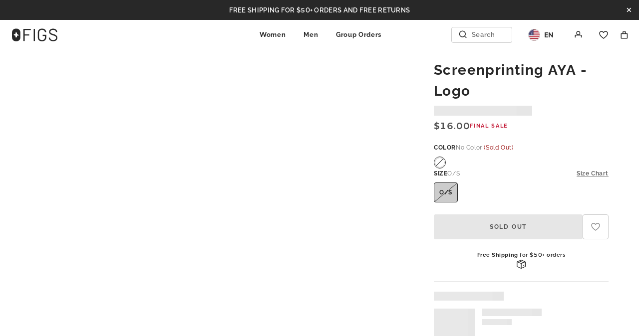

--- FILE ---
content_type: text/html; charset=utf-8
request_url: https://shop.wearfigs.com/products/screenprinting-aya-logo
body_size: 19667
content:
<!doctype html>
<html class="no-js" lang="en">
  <head>
    <meta charset="utf-8">
<meta content="IE=edge" http-equiv="X-UA-Compatible">
<meta content="width=device-width,initial-scale=1" name="viewport">
<meta content="" name="theme-color">
<link crossorigin href="https://cdn.shopify.com" rel="preconnect"><title>
  Screenprinting AYA - Logo
 &ndash; FIGS </title>



<meta name="robots" content="noindex, nofollow, noarchive">



<link rel="canonical" href="https://www.wearfigs.com/products/screenprinting-aya-logo">

<link
  rel="shortcut icon"
  href="//cdn.shopify.com/s/files/1/0139/8942/files/figs_logo_64x64_c0439037-bf95-4849-be14-51cd2fc50c45_32x32.png?v=1551909852"
  type="image/png"
>

<link href="//shop.wearfigs.com/cdn/shop/t/3131/assets/theme.css?v=62785183332209057901744909177" rel="stylesheet" type="text/css" media="all" />






<meta property="og:site_name" content="FIGS " />
<meta property="og:url" content="https://shop.wearfigs.com/products/screenprinting-aya-logo" />
<meta property="og:title" content="Screenprinting AYA - Logo" />
<meta property="og:type" content="product" />
<meta property="og:description" content="Shop FIGS for comfortable designer scrubs and medical apparel that’s 100% awesome. Tons of colors and fashionable styles. Get ready to love your scrubs!" /><meta
    property="og:price:amount"
    content="16.00"
  />
  <meta property="og:price:currency" content="USD" />

<meta
  name="twitter:site"
  content="@"
/>
<meta name="twitter:card" content="summary_large_image" />
<meta name="twitter:title" content="Screenprinting AYA - Logo" />
<meta name="twitter:description" content="Shop FIGS for comfortable designer scrubs and medical apparel that’s 100% awesome. Tons of colors and fashionable styles. Get ready to love your scrubs!" />



<noscript>
  <iframe height="0" src="//www.googletagmanager.com/ns.html?id=GTM-NLWDV6S" style="display:none;visibility:hidden" width="0"></iframe>
</noscript>
<script>var x = (function(w,d,s,l,i){w[l]=w[l]||[];w[l].push({'gtm.start':
  new Date().getTime(),event:'gtm.js'});var f=d.getElementsByTagName(s)[0],
  j=d.createElement(s),dl=l!='dataLayer'?'&l='+l:'';j.async=true;j.src=
  '//www.googletagmanager.com/gtm.js?id='+i+dl;f.parentNode.insertBefore(j,f);
  });(window.location.search.indexOf('gtm=off')===-1)&&x(window,document,'script','dataLayer','GTM-NLWDV6S');</script>



<script>
   (function(){window.whenDefined=function(a,b,c){a[b]?c():Object.defineProperty(a,b,{configurable:!0,enumerable:!0,writeable:!0,get:function(){return this["_"+b]},set:function(a){this["_"+b]=a,c()}})}}).call(this);
</script>



<script>
  document.documentElement.className = document.documentElement.className.replace(
    "no-js",
    "js"
  );
</script>
<script>
  window.theme = {
    strings: {
      addToCart:"Translation missing: en.products.product.add_to_cart",
      soldOut:"Translation missing: en.products.product.sold_out",
      waitlist:"Translation missing: en.products.product.waitlist",
      unavailable:"Translation missing: en.products.product.unavailable"},
    settings: {},
    jQuery: jQuery,
    moneyFormat:"\u003cspan class=money\u003e${{amount}}\u003c\/span\u003e"};
</script>

<script>
  /**
    * FriendBuy SmartPixel datalayer variables for GTM
    *
    * @see http://help.friendbuy.com/3rd-party-integrations/shopify
    * @see https://www.analyticsmania.com/post/data-layer-variable/#gref
    */
  document.addEventListener('DOMContentLoaded', function() {
    window.dataLayer = window.dataLayer || [];
    var customerId = '';

    window.dataLayer.push({
      ecommerce: {
        customer: {
          id: '',
          email: '',
          hashedEmail: customerId ? 'd41d8cd98f00b204e9800998ecf8427e' : '',
          phone: '',
          hashedPhone: customerId ? 'e3b0c44298fc1c149afbf4c8996fb92427ae41e4649b934ca495991b7852b855' : '',
          firstName: '',
          lastName: '',
          ordersCount: ''
        }
      }
    });
  });
</script>

<script>
  // Additional dataLayer variables
  window.dataLayer = window.dataLayer || [];
  window.dataLayer.push({
    'customer.id': '',
    'customer.email': '' || '',
    'customer.name': '',
    'customer.total.spent': ''
  });

  // Push view_cart event to GTM
  
</script>




  <script>
    // Do not redirect if url has an alternate template url parameter: `view`
    const hasAlternateViewUrlParam = window.location.search.slice(1).split('&').some(pair => pair.split('=')[0] === 'view'),
      isPage = false,
      magnoliaUrl = 'https://www.wearfigs.com';

    if(!hasAlternateViewUrlParam) {
      let redirectUrl = magnoliaUrl;

      if (!isPage) {
        let redirectPath = window.location.pathname.replace('/pages/shop-products/', '/products/');
        redirectUrl = `${magnoliaUrl}${redirectPath}`;
      }

      window.location.replace(redirectUrl);
    }
  </script>


<script src="//shop.wearfigs.com/cdn/shop/t/3131/assets/theme.js?v=103518796286508965401744909177" type="text/javascript"></script>

    <script>window.performance && window.performance.mark && window.performance.mark('shopify.content_for_header.start');</script><meta name="google-site-verification" content="_GliQsHZB3m8AgrBhPiDzpHawYPO8BGBRcrmddWYIlM">
<meta name="google-site-verification" content="ZirxKwxaDUB4ZkeopkbTx9vfvtqOs6j6eNsSav8IWPA">
<meta name="facebook-domain-verification" content="si18hds8gbsb4o6td92u2s1kwnxwkd">
<meta id="shopify-digital-wallet" name="shopify-digital-wallet" content="/1398942/digital_wallets/dialog">
<meta name="shopify-checkout-api-token" content="a949998c117e1091a9d537bba6d730e9">
<meta id="in-context-paypal-metadata" data-shop-id="1398942" data-venmo-supported="true" data-environment="production" data-locale="en_US" data-paypal-v4="true" data-currency="USD">
<link rel="alternate" hreflang="x-default" href="https://shop.wearfigs.com/products/screenprinting-aya-logo">
<link rel="alternate" hreflang="en" href="https://shop.wearfigs.com/products/screenprinting-aya-logo">
<link rel="alternate" hreflang="fr" href="https://shop.wearfigs.com/fr/products/screenprinting-aya-logo">
<link rel="alternate" hreflang="de" href="https://shop.wearfigs.com/de/products/screenprinting-aya-logo">
<link rel="alternate" hreflang="es" href="https://shop.wearfigs.com/es/products/screenprinting-aya-logo">
<link rel="alternate" hreflang="ja" href="https://shop.wearfigs.com/ja/products/screenprinting-aya-logo">
<link rel="alternate" hreflang="ko" href="https://shop.wearfigs.com/ko/products/screenprinting-aya-logo">
<link rel="alternate" hreflang="en-MX" href="https://shop.wearfigs.com/en-mx/products/screenprinting-aya-logo">
<link rel="alternate" hreflang="es-MX" href="https://shop.wearfigs.com/es-mx/products/screenprinting-aya-logo">
<link rel="alternate" hreflang="en-DE" href="https://shop.wearfigs.com/en-de/products/screenprinting-aya-logo">
<link rel="alternate" hreflang="de-DE" href="https://shop.wearfigs.com/de-de/products/screenprinting-aya-logo">
<link rel="alternate" hreflang="en-FR" href="https://shop.wearfigs.com/en-fr/products/screenprinting-aya-logo">
<link rel="alternate" hreflang="fr-FR" href="https://shop.wearfigs.com/fr-fr/products/screenprinting-aya-logo">
<link rel="alternate" type="application/json+oembed" href="https://shop.wearfigs.com/products/screenprinting-aya-logo.oembed">
<script async="async" src="/checkouts/internal/preloads.js?locale=en-US"></script>
<link rel="preconnect" href="https://shop.app" crossorigin="anonymous">
<script async="async" src="https://shop.app/checkouts/internal/preloads.js?locale=en-US&shop_id=1398942" crossorigin="anonymous"></script>
<script id="apple-pay-shop-capabilities" type="application/json">{"shopId":1398942,"countryCode":"US","currencyCode":"USD","merchantCapabilities":["supports3DS"],"merchantId":"gid:\/\/shopify\/Shop\/1398942","merchantName":"FIGS ","requiredBillingContactFields":["postalAddress","email","phone"],"requiredShippingContactFields":["postalAddress","email","phone"],"shippingType":"shipping","supportedNetworks":["visa","masterCard","amex","discover","elo","jcb"],"total":{"type":"pending","label":"FIGS ","amount":"1.00"},"shopifyPaymentsEnabled":true,"supportsSubscriptions":true}</script>
<script id="shopify-features" type="application/json">{"accessToken":"a949998c117e1091a9d537bba6d730e9","betas":["rich-media-storefront-analytics"],"domain":"shop.wearfigs.com","predictiveSearch":true,"shopId":1398942,"locale":"en"}</script>
<script>var Shopify = Shopify || {};
Shopify.shop = "figsscrubs.myshopify.com";
Shopify.locale = "en";
Shopify.currency = {"active":"USD","rate":"1.0"};
Shopify.country = "US";
Shopify.theme = {"name":"figs-headless-1-3-13","id":141669302448,"schema_name":"FIGS Headless","schema_version":"1.3.13","theme_store_id":null,"role":"main"};
Shopify.theme.handle = "null";
Shopify.theme.style = {"id":null,"handle":null};
Shopify.cdnHost = "shop.wearfigs.com/cdn";
Shopify.routes = Shopify.routes || {};
Shopify.routes.root = "/";</script>
<script type="module">!function(o){(o.Shopify=o.Shopify||{}).modules=!0}(window);</script>
<script>!function(o){function n(){var o=[];function n(){o.push(Array.prototype.slice.apply(arguments))}return n.q=o,n}var t=o.Shopify=o.Shopify||{};t.loadFeatures=n(),t.autoloadFeatures=n()}(window);</script>
<script>
  window.ShopifyPay = window.ShopifyPay || {};
  window.ShopifyPay.apiHost = "shop.app\/pay";
  window.ShopifyPay.redirectState = null;
</script>
<script id="shop-js-analytics" type="application/json">{"pageType":"product"}</script>
<script defer="defer" async type="module" src="//shop.wearfigs.com/cdn/shopifycloud/shop-js/modules/v2/client.init-shop-cart-sync_C5BV16lS.en.esm.js"></script>
<script defer="defer" async type="module" src="//shop.wearfigs.com/cdn/shopifycloud/shop-js/modules/v2/chunk.common_CygWptCX.esm.js"></script>
<script type="module">
  await import("//shop.wearfigs.com/cdn/shopifycloud/shop-js/modules/v2/client.init-shop-cart-sync_C5BV16lS.en.esm.js");
await import("//shop.wearfigs.com/cdn/shopifycloud/shop-js/modules/v2/chunk.common_CygWptCX.esm.js");

  window.Shopify.SignInWithShop?.initShopCartSync?.({"fedCMEnabled":true,"windoidEnabled":true});

</script>
<script>
  window.Shopify = window.Shopify || {};
  if (!window.Shopify.featureAssets) window.Shopify.featureAssets = {};
  window.Shopify.featureAssets['shop-js'] = {"shop-cart-sync":["modules/v2/client.shop-cart-sync_ZFArdW7E.en.esm.js","modules/v2/chunk.common_CygWptCX.esm.js"],"init-fed-cm":["modules/v2/client.init-fed-cm_CmiC4vf6.en.esm.js","modules/v2/chunk.common_CygWptCX.esm.js"],"shop-button":["modules/v2/client.shop-button_tlx5R9nI.en.esm.js","modules/v2/chunk.common_CygWptCX.esm.js"],"shop-cash-offers":["modules/v2/client.shop-cash-offers_DOA2yAJr.en.esm.js","modules/v2/chunk.common_CygWptCX.esm.js","modules/v2/chunk.modal_D71HUcav.esm.js"],"init-windoid":["modules/v2/client.init-windoid_sURxWdc1.en.esm.js","modules/v2/chunk.common_CygWptCX.esm.js"],"shop-toast-manager":["modules/v2/client.shop-toast-manager_ClPi3nE9.en.esm.js","modules/v2/chunk.common_CygWptCX.esm.js"],"init-shop-email-lookup-coordinator":["modules/v2/client.init-shop-email-lookup-coordinator_B8hsDcYM.en.esm.js","modules/v2/chunk.common_CygWptCX.esm.js"],"init-shop-cart-sync":["modules/v2/client.init-shop-cart-sync_C5BV16lS.en.esm.js","modules/v2/chunk.common_CygWptCX.esm.js"],"avatar":["modules/v2/client.avatar_BTnouDA3.en.esm.js"],"pay-button":["modules/v2/client.pay-button_FdsNuTd3.en.esm.js","modules/v2/chunk.common_CygWptCX.esm.js"],"init-customer-accounts":["modules/v2/client.init-customer-accounts_DxDtT_ad.en.esm.js","modules/v2/client.shop-login-button_C5VAVYt1.en.esm.js","modules/v2/chunk.common_CygWptCX.esm.js","modules/v2/chunk.modal_D71HUcav.esm.js"],"init-shop-for-new-customer-accounts":["modules/v2/client.init-shop-for-new-customer-accounts_ChsxoAhi.en.esm.js","modules/v2/client.shop-login-button_C5VAVYt1.en.esm.js","modules/v2/chunk.common_CygWptCX.esm.js","modules/v2/chunk.modal_D71HUcav.esm.js"],"shop-login-button":["modules/v2/client.shop-login-button_C5VAVYt1.en.esm.js","modules/v2/chunk.common_CygWptCX.esm.js","modules/v2/chunk.modal_D71HUcav.esm.js"],"init-customer-accounts-sign-up":["modules/v2/client.init-customer-accounts-sign-up_CPSyQ0Tj.en.esm.js","modules/v2/client.shop-login-button_C5VAVYt1.en.esm.js","modules/v2/chunk.common_CygWptCX.esm.js","modules/v2/chunk.modal_D71HUcav.esm.js"],"shop-follow-button":["modules/v2/client.shop-follow-button_Cva4Ekp9.en.esm.js","modules/v2/chunk.common_CygWptCX.esm.js","modules/v2/chunk.modal_D71HUcav.esm.js"],"checkout-modal":["modules/v2/client.checkout-modal_BPM8l0SH.en.esm.js","modules/v2/chunk.common_CygWptCX.esm.js","modules/v2/chunk.modal_D71HUcav.esm.js"],"lead-capture":["modules/v2/client.lead-capture_Bi8yE_yS.en.esm.js","modules/v2/chunk.common_CygWptCX.esm.js","modules/v2/chunk.modal_D71HUcav.esm.js"],"shop-login":["modules/v2/client.shop-login_D6lNrXab.en.esm.js","modules/v2/chunk.common_CygWptCX.esm.js","modules/v2/chunk.modal_D71HUcav.esm.js"],"payment-terms":["modules/v2/client.payment-terms_CZxnsJam.en.esm.js","modules/v2/chunk.common_CygWptCX.esm.js","modules/v2/chunk.modal_D71HUcav.esm.js"]};
</script>
<script>(function() {
  var isLoaded = false;
  function asyncLoad() {
    if (isLoaded) return;
    isLoaded = true;
    var urls = ["\/\/shopify.privy.com\/widget.js?shop=figsscrubs.myshopify.com","https:\/\/rbqnb9ch.wearfigs.com\/assets\/shopify.js?rb_init_key=Zmlnc3x2aWV3fHB1cmNoYXNlfHNpZ251cHxsb2dpbg==\u0026shop=figsscrubs.myshopify.com","\/\/d1g60gq433mjl8.cloudfront.net\/assets\/js\/shopify.php?wca_id=1411344802476211\u0026version=1.29\u0026fpo=1\u0026s_tag_id=cfc785d1-a6c1-4b34-bdee-2b6334c192e8\u0026sn_sign=1\u0026shop=figsscrubs.myshopify.com","https:\/\/prod-configuration-app.integrations-itbl.co\/app\/script?shop=figsscrubs.myshopify.com","https:\/\/static.fbot.me\/shopify\/friendbuy-shopify.js?merchantId=55773582-8d2f-4f00-9a3a-559bee7b2831\u0026shop=figsscrubs.myshopify.com","https:\/\/crossborder-integration.global-e.com\/resources\/js\/app?shop=figsscrubs.myshopify.com","https:\/\/intg.snapchat.com\/shopify\/shopify-scevent-init.js?id=cfc785d1-a6c1-4b34-bdee-2b6334c192e8\u0026shop=figsscrubs.myshopify.com","\/\/cdn.shopify.com\/proxy\/314d305059a82a883b1ce302295dcb9c0f9be7884577312bc156f0899552ceed\/web.global-e.com\/merchant\/storefrontattributes?merchantid=1476\u0026shop=figsscrubs.myshopify.com\u0026sp-cache-control=cHVibGljLCBtYXgtYWdlPTkwMA","https:\/\/container.pepperjam.com\/43119890.js?shop=figsscrubs.myshopify.com","https:\/\/cdn.attn.tv\/wearfigs\/dtag.js?shop=figsscrubs.myshopify.com","https:\/\/connect.nosto.com\/include\/script\/shopify-1398942.js?shop=figsscrubs.myshopify.com","https:\/\/ecommplugins-scripts.trustpilot.com\/v2.1\/js\/header.min.js?settings=eyJrZXkiOiJ4b0NCZEpUbWFyMUljcTNWIiwicyI6Im5vbmUifQ==\u0026shop=figsscrubs.myshopify.com","https:\/\/ecommplugins-scripts.trustpilot.com\/v2.1\/js\/success.min.js?settings=eyJrZXkiOiJ4b0NCZEpUbWFyMUljcTNWIiwicyI6Im5vbmUiLCJ0IjpbIm9yZGVycy9wYWlkIiwidHJ1c3RwaWxvdE9yZGVyQ29uZmlybWVkIl0sInYiOiIiLCJhIjoiIn0=\u0026shop=figsscrubs.myshopify.com","https:\/\/ecommplugins-trustboxsettings.trustpilot.com\/figsscrubs.myshopify.com.js?settings=1743210587788\u0026shop=figsscrubs.myshopify.com","https:\/\/creditsyard.com\/js\/integrations\/script.js?shop=figsscrubs.myshopify.com","https:\/\/static-resources.botnot.io\/js\/yofi-telemetry-prod.min.js?v=202507082122\u0026shop=figsscrubs.myshopify.com","\/\/cdn.shopify.com\/proxy\/0b1f3305274856ebb2a2800f205cbabb12043bf5c6b1e8b7d0f388f3c6c34fac\/cdn-scripts.signifyd.com\/shopify\/script-tag.js?shop=figsscrubs.myshopify.com\u0026sp-cache-control=cHVibGljLCBtYXgtYWdlPTkwMA","https:\/\/str.rise-ai.com\/?shop=figsscrubs.myshopify.com","https:\/\/strn.rise-ai.com\/?shop=figsscrubs.myshopify.com"];
    for (var i = 0; i < urls.length; i++) {
      var s = document.createElement('script');
      s.type = 'text/javascript';
      s.async = true;
      s.src = urls[i];
      var x = document.getElementsByTagName('script')[0];
      x.parentNode.insertBefore(s, x);
    }
  };
  if(window.attachEvent) {
    window.attachEvent('onload', asyncLoad);
  } else {
    window.addEventListener('load', asyncLoad, false);
  }
})();</script>
<script id="__st">var __st={"a":1398942,"offset":-28800,"reqid":"e8bbfe59-4848-4ae7-b995-c3d3b1517068-1768737882","pageurl":"shop.wearfigs.com\/products\/screenprinting-aya-logo","u":"21e3392ffce4","p":"product","rtyp":"product","rid":7249581244592};</script>
<script>window.ShopifyPaypalV4VisibilityTracking = true;</script>
<script id="captcha-bootstrap">!function(){'use strict';const t='contact',e='account',n='new_comment',o=[[t,t],['blogs',n],['comments',n],[t,'customer']],c=[[e,'customer_login'],[e,'guest_login'],[e,'recover_customer_password'],[e,'create_customer']],r=t=>t.map((([t,e])=>`form[action*='/${t}']:not([data-nocaptcha='true']) input[name='form_type'][value='${e}']`)).join(','),a=t=>()=>t?[...document.querySelectorAll(t)].map((t=>t.form)):[];function s(){const t=[...o],e=r(t);return a(e)}const i='password',u='form_key',d=['recaptcha-v3-token','g-recaptcha-response','h-captcha-response',i],f=()=>{try{return window.sessionStorage}catch{return}},m='__shopify_v',_=t=>t.elements[u];function p(t,e,n=!1){try{const o=window.sessionStorage,c=JSON.parse(o.getItem(e)),{data:r}=function(t){const{data:e,action:n}=t;return t[m]||n?{data:e,action:n}:{data:t,action:n}}(c);for(const[e,n]of Object.entries(r))t.elements[e]&&(t.elements[e].value=n);n&&o.removeItem(e)}catch(o){console.error('form repopulation failed',{error:o})}}const l='form_type',E='cptcha';function T(t){t.dataset[E]=!0}const w=window,h=w.document,L='Shopify',v='ce_forms',y='captcha';let A=!1;((t,e)=>{const n=(g='f06e6c50-85a8-45c8-87d0-21a2b65856fe',I='https://cdn.shopify.com/shopifycloud/storefront-forms-hcaptcha/ce_storefront_forms_captcha_hcaptcha.v1.5.2.iife.js',D={infoText:'Protected by hCaptcha',privacyText:'Privacy',termsText:'Terms'},(t,e,n)=>{const o=w[L][v],c=o.bindForm;if(c)return c(t,g,e,D).then(n);var r;o.q.push([[t,g,e,D],n]),r=I,A||(h.body.append(Object.assign(h.createElement('script'),{id:'captcha-provider',async:!0,src:r})),A=!0)});var g,I,D;w[L]=w[L]||{},w[L][v]=w[L][v]||{},w[L][v].q=[],w[L][y]=w[L][y]||{},w[L][y].protect=function(t,e){n(t,void 0,e),T(t)},Object.freeze(w[L][y]),function(t,e,n,w,h,L){const[v,y,A,g]=function(t,e,n){const i=e?o:[],u=t?c:[],d=[...i,...u],f=r(d),m=r(i),_=r(d.filter((([t,e])=>n.includes(e))));return[a(f),a(m),a(_),s()]}(w,h,L),I=t=>{const e=t.target;return e instanceof HTMLFormElement?e:e&&e.form},D=t=>v().includes(t);t.addEventListener('submit',(t=>{const e=I(t);if(!e)return;const n=D(e)&&!e.dataset.hcaptchaBound&&!e.dataset.recaptchaBound,o=_(e),c=g().includes(e)&&(!o||!o.value);(n||c)&&t.preventDefault(),c&&!n&&(function(t){try{if(!f())return;!function(t){const e=f();if(!e)return;const n=_(t);if(!n)return;const o=n.value;o&&e.removeItem(o)}(t);const e=Array.from(Array(32),(()=>Math.random().toString(36)[2])).join('');!function(t,e){_(t)||t.append(Object.assign(document.createElement('input'),{type:'hidden',name:u})),t.elements[u].value=e}(t,e),function(t,e){const n=f();if(!n)return;const o=[...t.querySelectorAll(`input[type='${i}']`)].map((({name:t})=>t)),c=[...d,...o],r={};for(const[a,s]of new FormData(t).entries())c.includes(a)||(r[a]=s);n.setItem(e,JSON.stringify({[m]:1,action:t.action,data:r}))}(t,e)}catch(e){console.error('failed to persist form',e)}}(e),e.submit())}));const S=(t,e)=>{t&&!t.dataset[E]&&(n(t,e.some((e=>e===t))),T(t))};for(const o of['focusin','change'])t.addEventListener(o,(t=>{const e=I(t);D(e)&&S(e,y())}));const B=e.get('form_key'),M=e.get(l),P=B&&M;t.addEventListener('DOMContentLoaded',(()=>{const t=y();if(P)for(const e of t)e.elements[l].value===M&&p(e,B);[...new Set([...A(),...v().filter((t=>'true'===t.dataset.shopifyCaptcha))])].forEach((e=>S(e,t)))}))}(h,new URLSearchParams(w.location.search),n,t,e,['guest_login'])})(!0,!0)}();</script>
<script integrity="sha256-4kQ18oKyAcykRKYeNunJcIwy7WH5gtpwJnB7kiuLZ1E=" data-source-attribution="shopify.loadfeatures" defer="defer" src="//shop.wearfigs.com/cdn/shopifycloud/storefront/assets/storefront/load_feature-a0a9edcb.js" crossorigin="anonymous"></script>
<script crossorigin="anonymous" defer="defer" src="//shop.wearfigs.com/cdn/shopifycloud/storefront/assets/shopify_pay/storefront-65b4c6d7.js?v=20250812"></script>
<script data-source-attribution="shopify.dynamic_checkout.dynamic.init">var Shopify=Shopify||{};Shopify.PaymentButton=Shopify.PaymentButton||{isStorefrontPortableWallets:!0,init:function(){window.Shopify.PaymentButton.init=function(){};var t=document.createElement("script");t.src="https://shop.wearfigs.com/cdn/shopifycloud/portable-wallets/latest/portable-wallets.en.js",t.type="module",document.head.appendChild(t)}};
</script>
<script data-source-attribution="shopify.dynamic_checkout.buyer_consent">
  function portableWalletsHideBuyerConsent(e){var t=document.getElementById("shopify-buyer-consent"),n=document.getElementById("shopify-subscription-policy-button");t&&n&&(t.classList.add("hidden"),t.setAttribute("aria-hidden","true"),n.removeEventListener("click",e))}function portableWalletsShowBuyerConsent(e){var t=document.getElementById("shopify-buyer-consent"),n=document.getElementById("shopify-subscription-policy-button");t&&n&&(t.classList.remove("hidden"),t.removeAttribute("aria-hidden"),n.addEventListener("click",e))}window.Shopify?.PaymentButton&&(window.Shopify.PaymentButton.hideBuyerConsent=portableWalletsHideBuyerConsent,window.Shopify.PaymentButton.showBuyerConsent=portableWalletsShowBuyerConsent);
</script>
<script data-source-attribution="shopify.dynamic_checkout.cart.bootstrap">document.addEventListener("DOMContentLoaded",(function(){function t(){return document.querySelector("shopify-accelerated-checkout-cart, shopify-accelerated-checkout")}if(t())Shopify.PaymentButton.init();else{new MutationObserver((function(e,n){t()&&(Shopify.PaymentButton.init(),n.disconnect())})).observe(document.body,{childList:!0,subtree:!0})}}));
</script>
<link id="shopify-accelerated-checkout-styles" rel="stylesheet" media="screen" href="https://shop.wearfigs.com/cdn/shopifycloud/portable-wallets/latest/accelerated-checkout-backwards-compat.css" crossorigin="anonymous">
<style id="shopify-accelerated-checkout-cart">
        #shopify-buyer-consent {
  margin-top: 1em;
  display: inline-block;
  width: 100%;
}

#shopify-buyer-consent.hidden {
  display: none;
}

#shopify-subscription-policy-button {
  background: none;
  border: none;
  padding: 0;
  text-decoration: underline;
  font-size: inherit;
  cursor: pointer;
}

#shopify-subscription-policy-button::before {
  box-shadow: none;
}

      </style>

<script>window.performance && window.performance.mark && window.performance.mark('shopify.content_for_header.end');</script>
  <!-- BEGIN app block: shopify://apps/friendbuy-loyalty-referrals/blocks/friendbuy-auth-block/de138aa5-e87b-41e6-8e61-0dec9a2f9e38 --><script type="application/javascript">
  window["friendbuyAPI"] = friendbuyAPI = window["friendbuyAPI"] || [];
  friendbuyAPI.merchantId = "55773582-8d2f-4f00-9a3a-559bee7b2831";
  friendbuyAPI.shopify = {
    page: "Screenprinting AYA - Logo",
    
  }
</script>

<!-- END app block --><meta property="og:image" content="https://cdn.shopify.com/s/files/1/0139/8942/files/FIGS-LOGO_lightgrey-01-white-fill-1200-1200_14f04edb-ff80-43d6-ab27-60d32e39a742.png?v=1594918557" />
<meta property="og:image:secure_url" content="https://cdn.shopify.com/s/files/1/0139/8942/files/FIGS-LOGO_lightgrey-01-white-fill-1200-1200_14f04edb-ff80-43d6-ab27-60d32e39a742.png?v=1594918557" />
<meta property="og:image:width" content="1200" />
<meta property="og:image:height" content="1200" />
<link href="https://monorail-edge.shopifysvc.com" rel="dns-prefetch">
<script>(function(){if ("sendBeacon" in navigator && "performance" in window) {try {var session_token_from_headers = performance.getEntriesByType('navigation')[0].serverTiming.find(x => x.name == '_s').description;} catch {var session_token_from_headers = undefined;}var session_cookie_matches = document.cookie.match(/_shopify_s=([^;]*)/);var session_token_from_cookie = session_cookie_matches && session_cookie_matches.length === 2 ? session_cookie_matches[1] : "";var session_token = session_token_from_headers || session_token_from_cookie || "";function handle_abandonment_event(e) {var entries = performance.getEntries().filter(function(entry) {return /monorail-edge.shopifysvc.com/.test(entry.name);});if (!window.abandonment_tracked && entries.length === 0) {window.abandonment_tracked = true;var currentMs = Date.now();var navigation_start = performance.timing.navigationStart;var payload = {shop_id: 1398942,url: window.location.href,navigation_start,duration: currentMs - navigation_start,session_token,page_type: "product"};window.navigator.sendBeacon("https://monorail-edge.shopifysvc.com/v1/produce", JSON.stringify({schema_id: "online_store_buyer_site_abandonment/1.1",payload: payload,metadata: {event_created_at_ms: currentMs,event_sent_at_ms: currentMs}}));}}window.addEventListener('pagehide', handle_abandonment_event);}}());</script>
<script id="web-pixels-manager-setup">(function e(e,d,r,n,o){if(void 0===o&&(o={}),!Boolean(null===(a=null===(i=window.Shopify)||void 0===i?void 0:i.analytics)||void 0===a?void 0:a.replayQueue)){var i,a;window.Shopify=window.Shopify||{};var t=window.Shopify;t.analytics=t.analytics||{};var s=t.analytics;s.replayQueue=[],s.publish=function(e,d,r){return s.replayQueue.push([e,d,r]),!0};try{self.performance.mark("wpm:start")}catch(e){}var l=function(){var e={modern:/Edge?\/(1{2}[4-9]|1[2-9]\d|[2-9]\d{2}|\d{4,})\.\d+(\.\d+|)|Firefox\/(1{2}[4-9]|1[2-9]\d|[2-9]\d{2}|\d{4,})\.\d+(\.\d+|)|Chrom(ium|e)\/(9{2}|\d{3,})\.\d+(\.\d+|)|(Maci|X1{2}).+ Version\/(15\.\d+|(1[6-9]|[2-9]\d|\d{3,})\.\d+)([,.]\d+|)( \(\w+\)|)( Mobile\/\w+|) Safari\/|Chrome.+OPR\/(9{2}|\d{3,})\.\d+\.\d+|(CPU[ +]OS|iPhone[ +]OS|CPU[ +]iPhone|CPU IPhone OS|CPU iPad OS)[ +]+(15[._]\d+|(1[6-9]|[2-9]\d|\d{3,})[._]\d+)([._]\d+|)|Android:?[ /-](13[3-9]|1[4-9]\d|[2-9]\d{2}|\d{4,})(\.\d+|)(\.\d+|)|Android.+Firefox\/(13[5-9]|1[4-9]\d|[2-9]\d{2}|\d{4,})\.\d+(\.\d+|)|Android.+Chrom(ium|e)\/(13[3-9]|1[4-9]\d|[2-9]\d{2}|\d{4,})\.\d+(\.\d+|)|SamsungBrowser\/([2-9]\d|\d{3,})\.\d+/,legacy:/Edge?\/(1[6-9]|[2-9]\d|\d{3,})\.\d+(\.\d+|)|Firefox\/(5[4-9]|[6-9]\d|\d{3,})\.\d+(\.\d+|)|Chrom(ium|e)\/(5[1-9]|[6-9]\d|\d{3,})\.\d+(\.\d+|)([\d.]+$|.*Safari\/(?![\d.]+ Edge\/[\d.]+$))|(Maci|X1{2}).+ Version\/(10\.\d+|(1[1-9]|[2-9]\d|\d{3,})\.\d+)([,.]\d+|)( \(\w+\)|)( Mobile\/\w+|) Safari\/|Chrome.+OPR\/(3[89]|[4-9]\d|\d{3,})\.\d+\.\d+|(CPU[ +]OS|iPhone[ +]OS|CPU[ +]iPhone|CPU IPhone OS|CPU iPad OS)[ +]+(10[._]\d+|(1[1-9]|[2-9]\d|\d{3,})[._]\d+)([._]\d+|)|Android:?[ /-](13[3-9]|1[4-9]\d|[2-9]\d{2}|\d{4,})(\.\d+|)(\.\d+|)|Mobile Safari.+OPR\/([89]\d|\d{3,})\.\d+\.\d+|Android.+Firefox\/(13[5-9]|1[4-9]\d|[2-9]\d{2}|\d{4,})\.\d+(\.\d+|)|Android.+Chrom(ium|e)\/(13[3-9]|1[4-9]\d|[2-9]\d{2}|\d{4,})\.\d+(\.\d+|)|Android.+(UC? ?Browser|UCWEB|U3)[ /]?(15\.([5-9]|\d{2,})|(1[6-9]|[2-9]\d|\d{3,})\.\d+)\.\d+|SamsungBrowser\/(5\.\d+|([6-9]|\d{2,})\.\d+)|Android.+MQ{2}Browser\/(14(\.(9|\d{2,})|)|(1[5-9]|[2-9]\d|\d{3,})(\.\d+|))(\.\d+|)|K[Aa][Ii]OS\/(3\.\d+|([4-9]|\d{2,})\.\d+)(\.\d+|)/},d=e.modern,r=e.legacy,n=navigator.userAgent;return n.match(d)?"modern":n.match(r)?"legacy":"unknown"}(),u="modern"===l?"modern":"legacy",c=(null!=n?n:{modern:"",legacy:""})[u],f=function(e){return[e.baseUrl,"/wpm","/b",e.hashVersion,"modern"===e.buildTarget?"m":"l",".js"].join("")}({baseUrl:d,hashVersion:r,buildTarget:u}),m=function(e){var d=e.version,r=e.bundleTarget,n=e.surface,o=e.pageUrl,i=e.monorailEndpoint;return{emit:function(e){var a=e.status,t=e.errorMsg,s=(new Date).getTime(),l=JSON.stringify({metadata:{event_sent_at_ms:s},events:[{schema_id:"web_pixels_manager_load/3.1",payload:{version:d,bundle_target:r,page_url:o,status:a,surface:n,error_msg:t},metadata:{event_created_at_ms:s}}]});if(!i)return console&&console.warn&&console.warn("[Web Pixels Manager] No Monorail endpoint provided, skipping logging."),!1;try{return self.navigator.sendBeacon.bind(self.navigator)(i,l)}catch(e){}var u=new XMLHttpRequest;try{return u.open("POST",i,!0),u.setRequestHeader("Content-Type","text/plain"),u.send(l),!0}catch(e){return console&&console.warn&&console.warn("[Web Pixels Manager] Got an unhandled error while logging to Monorail."),!1}}}}({version:r,bundleTarget:l,surface:e.surface,pageUrl:self.location.href,monorailEndpoint:e.monorailEndpoint});try{o.browserTarget=l,function(e){var d=e.src,r=e.async,n=void 0===r||r,o=e.onload,i=e.onerror,a=e.sri,t=e.scriptDataAttributes,s=void 0===t?{}:t,l=document.createElement("script"),u=document.querySelector("head"),c=document.querySelector("body");if(l.async=n,l.src=d,a&&(l.integrity=a,l.crossOrigin="anonymous"),s)for(var f in s)if(Object.prototype.hasOwnProperty.call(s,f))try{l.dataset[f]=s[f]}catch(e){}if(o&&l.addEventListener("load",o),i&&l.addEventListener("error",i),u)u.appendChild(l);else{if(!c)throw new Error("Did not find a head or body element to append the script");c.appendChild(l)}}({src:f,async:!0,onload:function(){if(!function(){var e,d;return Boolean(null===(d=null===(e=window.Shopify)||void 0===e?void 0:e.analytics)||void 0===d?void 0:d.initialized)}()){var d=window.webPixelsManager.init(e)||void 0;if(d){var r=window.Shopify.analytics;r.replayQueue.forEach((function(e){var r=e[0],n=e[1],o=e[2];d.publishCustomEvent(r,n,o)})),r.replayQueue=[],r.publish=d.publishCustomEvent,r.visitor=d.visitor,r.initialized=!0}}},onerror:function(){return m.emit({status:"failed",errorMsg:"".concat(f," has failed to load")})},sri:function(e){var d=/^sha384-[A-Za-z0-9+/=]+$/;return"string"==typeof e&&d.test(e)}(c)?c:"",scriptDataAttributes:o}),m.emit({status:"loading"})}catch(e){m.emit({status:"failed",errorMsg:(null==e?void 0:e.message)||"Unknown error"})}}})({shopId: 1398942,storefrontBaseUrl: "https://shop.wearfigs.com",extensionsBaseUrl: "https://extensions.shopifycdn.com/cdn/shopifycloud/web-pixels-manager",monorailEndpoint: "https://monorail-edge.shopifysvc.com/unstable/produce_batch",surface: "storefront-renderer",enabledBetaFlags: ["2dca8a86"],webPixelsConfigList: [{"id":"1236959408","configuration":"{\"accountID\":\"facct_01ka227r96vx8jfnjax1z3nvj2\"}","eventPayloadVersion":"v1","runtimeContext":"STRICT","scriptVersion":"b512ad51efb2fbd80a0b3630d2f185b8","type":"APP","apiClientId":61620781057,"privacyPurposes":["ANALYTICS","MARKETING","SALE_OF_DATA"],"dataSharingAdjustments":{"protectedCustomerApprovalScopes":["read_customer_email","read_customer_name","read_customer_personal_data","read_customer_phone"]}},{"id":"1085538480","configuration":"{\"eventMapping\":\"{\\\"conversion\\\":{\\\"page_viewed\\\":\\\"8oWCnpf1AxVzsNuLshIzAL\\\",\\\"product_viewed\\\":\\\"8smvNWHYdJE1IO8J6w1LiD\\\",\\\"product_added_to_cart\\\":\\\"B0c7j6HGs4Q6KfhxemY9Ae\\\",\\\"checkout_started\\\":\\\"XN9XFeHFFx1zv33DNJZS3I\\\",\\\"payment_info_submitted\\\":\\\"DETLcXJfYhuAiJp2wHipBS\\\",\\\"checkout_completed\\\":\\\"K98Gf5XTJYPoujkeoTo0xY\\\",\\\"search_submitted\\\":\\\"jj8yisbzhsWvCu2XbD7n9D\\\",\\\"collection_viewed\\\":\\\"JTlMvJmcexi4l17ZAzX5HZ\\\"},\\\"events\\\":{\\\"page_viewed\\\":\\\"40xaS6EUIGiIptiPgj9nWd\\\",\\\"product_viewed\\\":\\\"tZtFTZuQC1oNCSDDadk40E\\\",\\\"product_added_to_cart\\\":\\\"8lFKTFnmoOK6y8wsKzca5b\\\",\\\"checkout_started\\\":\\\"wJr8A78AqDOlIvsrBKNVGY\\\",\\\"payment_info_submitted\\\":\\\"wyvEMhgvcNLBAsMaelRzzh\\\",\\\"checkout_completed\\\":\\\"tvdQxtMzVIIboNTsBFqT0y\\\",\\\"search_submitted\\\":\\\"mMlKC79zVL4lqcKSCC2kbF\\\",\\\"collection_viewed\\\":\\\"B7H7a9ztxPwUBXToLkbXeF\\\"}}\",\"shopId\":\"gid:\/\/shopify\/Shop\/1398942\"}","eventPayloadVersion":"v1","runtimeContext":"STRICT","scriptVersion":"366b3a9010347d184560eaf557f14210","type":"APP","apiClientId":81768316929,"privacyPurposes":["SALE_OF_DATA"],"dataSharingAdjustments":{"protectedCustomerApprovalScopes":["read_customer_address","read_customer_email","read_customer_name","read_customer_personal_data","read_customer_phone"]}},{"id":"1068957872","configuration":"{ \"pixelString\": \"Zmlnc3x2aWV3fHB1cmNoYXNlfHNpZ251cHxsb2dpbg==\", \"cname\": \"rbqnb9ch.wearfigs.com\" }","eventPayloadVersion":"v1","runtimeContext":"STRICT","scriptVersion":"47f1b42b6a572203711840cbbb197625","type":"APP","apiClientId":134039371777,"privacyPurposes":["ANALYTICS","MARKETING","SALE_OF_DATA"],"dataSharingAdjustments":{"protectedCustomerApprovalScopes":["read_customer_address","read_customer_email","read_customer_personal_data","read_customer_phone"]}},{"id":"1032683696","configuration":"{\"config\":\"{\\\"google_tag_ids\\\":[\\\"AW-17289084770\\\",\\\"AW-10949177183\\\",\\\"AW-17058108633\\\",\\\"AW-17293310927\\\",\\\"AW-10896688236\\\",\\\"AW-10896688608\\\",\\\"AW-17058103260\\\",\\\"AW-655922783\\\",\\\"AW-671967648\\\",\\\"AW-615428503\\\",\\\"GT-KT5CTMKC\\\",\\\"AW-10896681039\\\",\\\"G-HSQT51TL60\\\"],\\\"target_country\\\":\\\"ZZ\\\",\\\"gtag_events\\\":[{\\\"type\\\":\\\"search\\\",\\\"action_label\\\":\\\"G-HSQT51TL60\\\"},{\\\"type\\\":\\\"begin_checkout\\\",\\\"action_label\\\":[\\\"AW-655922783\\\/iQ5WCJC1pvMBEN-s4rgC\\\",\\\"AW-671967648\\\/NjOJCO3itPMBEKDTtcAC\\\",\\\"AW-984949555\\\/JnAUCOCTlfMBELPG1NUD\\\",\\\"AW-615428503\\\/TSMbCMmXlfMBEJfjuqUC\\\",\\\"G-HSQT51TL60\\\"]},{\\\"type\\\":\\\"view_item\\\",\\\"action_label\\\":\\\"G-HSQT51TL60\\\"},{\\\"type\\\":\\\"purchase\\\",\\\"action_label\\\":[\\\"AW-17289084770\\\/gNeZCJa7pe0aEOL-ibRA\\\",\\\"AW-10949177183\\\/v0_gCKmI7M0DEN_e_OQo\\\",\\\"AW-17058108633\\\/FDHiCMar1MYaENmp-MU_\\\",\\\"AW-17293310927\\\/Wx_PCLnxtO0aEM_3i7ZA\\\",\\\"AW-10896688236\\\/qzilCIP5wLoDEOyI-cso\\\",\\\"AW-10896688608\\\/ubVKCKfY9LoDEOCL-cso\\\",\\\"AW-17058103260\\\/d9I7CL_Y0cYaENz_98U_\\\",\\\"AW-655922783\\\/bbR-CNucsssBEN-s4rgC\\\",\\\"AW-671967648\\\/Vx_LCOrb5cEBEKDTtcAC\\\",\\\"AW-615428503\\\/l-C_COa6kdgBEJfjuqUC\\\",\\\"AW-984949555\\\/-dE_CNqR12gQs8bU1QM\\\",\\\"AW-10896681039\\\/RsRNCMTJ87oDEM_Q-Mso\\\",\\\"G-HSQT51TL60\\\"]},{\\\"type\\\":\\\"page_view\\\",\\\"action_label\\\":\\\"G-HSQT51TL60\\\"},{\\\"type\\\":\\\"add_payment_info\\\",\\\"action_label\\\":\\\"G-HSQT51TL60\\\"},{\\\"type\\\":\\\"add_to_cart\\\",\\\"action_label\\\":\\\"G-HSQT51TL60\\\"}],\\\"enable_monitoring_mode\\\":false}\"}","eventPayloadVersion":"v1","runtimeContext":"OPEN","scriptVersion":"b2a88bafab3e21179ed38636efcd8a93","type":"APP","apiClientId":1780363,"privacyPurposes":[],"dataSharingAdjustments":{"protectedCustomerApprovalScopes":["read_customer_address","read_customer_email","read_customer_name","read_customer_personal_data","read_customer_phone"]}},{"id":"954990768","configuration":"{\"publicToken\":\"eyJhbGciOiJIUzI1NiIsInR5cCI6IkpXVCJ9.eyJhcHBfaWQiOiI3N2IzOTVlNy0zYzEzLTQxMjEtOTg5NC1mOGQyMWUzZTU5N2YiLCJqdGkiOiJiOWQwYTRlMy0zYjFlLTQ4NmUtYWYzNi0zOTc2ODBmMmNiNzYiLCJ0eXBlIjoxfQ.eWklHuUxRlqOYK8PFB8LlMA_omB2aDgiiA0LolW4A9k\",\"defaultDataPlaneUrl\":\"https:\\\/\\\/server.telemetry.services.yofi.ai\"}","eventPayloadVersion":"v1","runtimeContext":"STRICT","scriptVersion":"c7db49d3bcf78f563094ebcf29e40801","type":"APP","apiClientId":6975691,"privacyPurposes":["ANALYTICS","MARKETING","PREFERENCES","SALE_OF_DATA"],"dataSharingAdjustments":{"protectedCustomerApprovalScopes":["read_customer_address","read_customer_email","read_customer_name","read_customer_personal_data","read_customer_phone"]}},{"id":"789348528","configuration":"{\"accountID\":\"shopify-1398942\", \"endpoint\":\"https:\/\/connect.nosto.com\"}","eventPayloadVersion":"v1","runtimeContext":"STRICT","scriptVersion":"85848493c2a1c7a4bbf22728b6f9f31f","type":"APP","apiClientId":272825,"privacyPurposes":["ANALYTICS","MARKETING"],"dataSharingAdjustments":{"protectedCustomerApprovalScopes":["read_customer_personal_data"]}},{"id":"743768240","configuration":"{\"advertiser\":\"figs\",\"userId\":\"a719bc78-24b1-4f24-84f0-1371aed3abf6\"}","eventPayloadVersion":"v1","runtimeContext":"STRICT","scriptVersion":"5a331cbd87798285e4330f192bb3f71b","type":"APP","apiClientId":39871250433,"privacyPurposes":["ANALYTICS","MARKETING","SALE_OF_DATA"],"dataSharingAdjustments":{"protectedCustomerApprovalScopes":["read_customer_email","read_customer_personal_data"]}},{"id":"692289712","configuration":"{\"figsSubDomain\":\"www\", \"figsHeapId\":\"4169410828\"}","eventPayloadVersion":"v1","runtimeContext":"STRICT","scriptVersion":"e9a3355b43be71f68dced0105a4d130f","type":"APP","apiClientId":94323671041,"privacyPurposes":["ANALYTICS","PREFERENCES"],"dataSharingAdjustments":{"protectedCustomerApprovalScopes":["read_customer_address","read_customer_email","read_customer_name","read_customer_phone","read_customer_personal_data"]}},{"id":"548012208","configuration":"{\"env\":\"prod\"}","eventPayloadVersion":"v1","runtimeContext":"LAX","scriptVersion":"1a41e1eca09c95376c0b4a84ae3b11ef","type":"APP","apiClientId":3977633,"privacyPurposes":["ANALYTICS","MARKETING"],"dataSharingAdjustments":{"protectedCustomerApprovalScopes":["read_customer_address","read_customer_email","read_customer_name","read_customer_personal_data","read_customer_phone"]}},{"id":"389841072","configuration":"{\"pixelCode\":\"C3D48FATO1NMNN16JA80\"}","eventPayloadVersion":"v1","runtimeContext":"STRICT","scriptVersion":"22e92c2ad45662f435e4801458fb78cc","type":"APP","apiClientId":4383523,"privacyPurposes":["ANALYTICS","MARKETING","SALE_OF_DATA"],"dataSharingAdjustments":{"protectedCustomerApprovalScopes":["read_customer_address","read_customer_email","read_customer_name","read_customer_personal_data","read_customer_phone"]}},{"id":"371818672","configuration":"{\"merchantId\":\"55773582-8d2f-4f00-9a3a-559bee7b2831\",\"domainName\":\"fbot.me\"}","eventPayloadVersion":"v1","runtimeContext":"STRICT","scriptVersion":"d069347c8c8833491ff6728db7bbbdef","type":"APP","apiClientId":2883169,"privacyPurposes":["ANALYTICS","MARKETING","SALE_OF_DATA"],"dataSharingAdjustments":{"protectedCustomerApprovalScopes":["read_customer_email","read_customer_name","read_customer_personal_data","read_customer_phone"]}},{"id":"179372208","configuration":"{\"pixel_id\":\"1411344802476211\",\"pixel_type\":\"facebook_pixel\",\"metaapp_system_user_token\":\"-\"}","eventPayloadVersion":"v1","runtimeContext":"OPEN","scriptVersion":"ca16bc87fe92b6042fbaa3acc2fbdaa6","type":"APP","apiClientId":2329312,"privacyPurposes":["ANALYTICS","MARKETING","SALE_OF_DATA"],"dataSharingAdjustments":{"protectedCustomerApprovalScopes":["read_customer_address","read_customer_email","read_customer_name","read_customer_personal_data","read_customer_phone"]}},{"id":"159580336","configuration":"{\"hashed_organization_id\":\"215c3e27e12607c41f3a2a49887b4390_v1\",\"app_key\":\"figsscrubs\",\"allow_collect_personal_data\":\"true\"}","eventPayloadVersion":"v1","runtimeContext":"STRICT","scriptVersion":"c3e64302e4c6a915b615bb03ddf3784a","type":"APP","apiClientId":111542,"privacyPurposes":["ANALYTICS","MARKETING","SALE_OF_DATA"],"dataSharingAdjustments":{"protectedCustomerApprovalScopes":["read_customer_address","read_customer_email","read_customer_name","read_customer_personal_data","read_customer_phone"]}},{"id":"94601392","configuration":"{\"accountId\":\"Global-e\",\"merchantId\":\"1476\",\"baseApiUrl\":\"https:\/\/checkout-service.global-e.com\/api\/v1\",\"siteId\":\"7ce243a1e1a2\",\"BorderfreeMetaCAPIEnabled\":\"False\",\"FT_IsLegacyAnalyticsSDKEnabled\":\"True\",\"FT_IsAnalyticsSDKEnabled\":\"False\",\"CDNUrl\":\"https:\/\/webservices.global-e.com\/\",\"BfGoogleAdsEnabled\":\"false\"}","eventPayloadVersion":"v1","runtimeContext":"STRICT","scriptVersion":"07f17466e0885c524b92de369a41e2cd","type":"APP","apiClientId":5806573,"privacyPurposes":["SALE_OF_DATA"],"dataSharingAdjustments":{"protectedCustomerApprovalScopes":["read_customer_address","read_customer_email","read_customer_name","read_customer_personal_data","read_customer_phone"]}},{"id":"91586736","configuration":"{\"tagID\":\"2614497313716\"}","eventPayloadVersion":"v1","runtimeContext":"STRICT","scriptVersion":"18031546ee651571ed29edbe71a3550b","type":"APP","apiClientId":3009811,"privacyPurposes":["ANALYTICS","MARKETING","SALE_OF_DATA"],"dataSharingAdjustments":{"protectedCustomerApprovalScopes":["read_customer_address","read_customer_email","read_customer_name","read_customer_personal_data","read_customer_phone"]}},{"id":"49807536","configuration":"{\"pixelId\":\"cfc785d1-a6c1-4b34-bdee-2b6334c192e8\"}","eventPayloadVersion":"v1","runtimeContext":"STRICT","scriptVersion":"c119f01612c13b62ab52809eb08154bb","type":"APP","apiClientId":2556259,"privacyPurposes":["ANALYTICS","MARKETING","SALE_OF_DATA"],"dataSharingAdjustments":{"protectedCustomerApprovalScopes":["read_customer_address","read_customer_email","read_customer_name","read_customer_personal_data","read_customer_phone"]}},{"id":"24805552","eventPayloadVersion":"1","runtimeContext":"LAX","scriptVersion":"5","type":"CUSTOM","privacyPurposes":["ANALYTICS","MARKETING","SALE_OF_DATA"],"name":"DataDog"},{"id":"24838320","eventPayloadVersion":"1","runtimeContext":"LAX","scriptVersion":"7","type":"CUSTOM","privacyPurposes":["ANALYTICS","MARKETING","SALE_OF_DATA"],"name":"Google Tag Manager"},{"id":"24871088","eventPayloadVersion":"1","runtimeContext":"LAX","scriptVersion":"14","type":"CUSTOM","privacyPurposes":["ANALYTICS","MARKETING","SALE_OF_DATA"],"name":"Heap"},{"id":"38764720","eventPayloadVersion":"1","runtimeContext":"LAX","scriptVersion":"1","type":"CUSTOM","privacyPurposes":["ANALYTICS","MARKETING","SALE_OF_DATA"],"name":"Pepperjam \/ Ascend"},{"id":"39682224","eventPayloadVersion":"1","runtimeContext":"LAX","scriptVersion":"1","type":"CUSTOM","privacyPurposes":["ANALYTICS","MARKETING","SALE_OF_DATA"],"name":"Attentive"},{"id":"50167984","eventPayloadVersion":"1","runtimeContext":"LAX","scriptVersion":"1","type":"CUSTOM","privacyPurposes":["ANALYTICS","MARKETING","SALE_OF_DATA"],"name":"Attentive - INTL"},{"id":"126779568","eventPayloadVersion":"1","runtimeContext":"LAX","scriptVersion":"1","type":"CUSTOM","privacyPurposes":[],"name":"Signifyd Device Profiling"},{"id":"130908336","eventPayloadVersion":"1","runtimeContext":"LAX","scriptVersion":"1","type":"CUSTOM","privacyPurposes":[],"name":"Forter Fraud Protection"},{"id":"136446128","eventPayloadVersion":"1","runtimeContext":"LAX","scriptVersion":"2","type":"CUSTOM","privacyPurposes":["ANALYTICS","MARKETING","SALE_OF_DATA"],"name":"Line JP"},{"id":"136478896","eventPayloadVersion":"1","runtimeContext":"LAX","scriptVersion":"2","type":"CUSTOM","privacyPurposes":["ANALYTICS","MARKETING","SALE_OF_DATA"],"name":"Yahoo JP"},{"id":"shopify-app-pixel","configuration":"{}","eventPayloadVersion":"v1","runtimeContext":"STRICT","scriptVersion":"0450","apiClientId":"shopify-pixel","type":"APP","privacyPurposes":["ANALYTICS","MARKETING"]},{"id":"shopify-custom-pixel","eventPayloadVersion":"v1","runtimeContext":"LAX","scriptVersion":"0450","apiClientId":"shopify-pixel","type":"CUSTOM","privacyPurposes":["ANALYTICS","MARKETING"]}],isMerchantRequest: false,initData: {"shop":{"name":"FIGS ","paymentSettings":{"currencyCode":"USD"},"myshopifyDomain":"figsscrubs.myshopify.com","countryCode":"US","storefrontUrl":"https:\/\/shop.wearfigs.com"},"customer":null,"cart":null,"checkout":null,"productVariants":[{"price":{"amount":16.0,"currencyCode":"USD"},"product":{"title":"Screenprinting AYA - Logo","vendor":"FIGS","id":"7249581244592","untranslatedTitle":"Screenprinting AYA - Logo","url":"\/products\/screenprinting-aya-logo","type":"Embroidery"},"id":"42225957503152","image":null,"sku":"EMBPLG1016NA:OS","title":"Default Title","untranslatedTitle":"Default Title"}],"purchasingCompany":null},},"https://shop.wearfigs.com/cdn","fcfee988w5aeb613cpc8e4bc33m6693e112",{"modern":"","legacy":""},{"shopId":"1398942","storefrontBaseUrl":"https:\/\/shop.wearfigs.com","extensionBaseUrl":"https:\/\/extensions.shopifycdn.com\/cdn\/shopifycloud\/web-pixels-manager","surface":"storefront-renderer","enabledBetaFlags":"[\"2dca8a86\"]","isMerchantRequest":"false","hashVersion":"fcfee988w5aeb613cpc8e4bc33m6693e112","publish":"custom","events":"[[\"page_viewed\",{}],[\"product_viewed\",{\"productVariant\":{\"price\":{\"amount\":16.0,\"currencyCode\":\"USD\"},\"product\":{\"title\":\"Screenprinting AYA - Logo\",\"vendor\":\"FIGS\",\"id\":\"7249581244592\",\"untranslatedTitle\":\"Screenprinting AYA - Logo\",\"url\":\"\/products\/screenprinting-aya-logo\",\"type\":\"Embroidery\"},\"id\":\"42225957503152\",\"image\":null,\"sku\":\"EMBPLG1016NA:OS\",\"title\":\"Default Title\",\"untranslatedTitle\":\"Default Title\"}}]]"});</script><script>
  window.ShopifyAnalytics = window.ShopifyAnalytics || {};
  window.ShopifyAnalytics.meta = window.ShopifyAnalytics.meta || {};
  window.ShopifyAnalytics.meta.currency = 'USD';
  var meta = {"product":{"id":7249581244592,"gid":"gid:\/\/shopify\/Product\/7249581244592","vendor":"FIGS","type":"Embroidery","handle":"screenprinting-aya-logo","variants":[{"id":42225957503152,"price":1600,"name":"Screenprinting AYA - Logo","public_title":null,"sku":"EMBPLG1016NA:OS"}],"remote":false},"page":{"pageType":"product","resourceType":"product","resourceId":7249581244592,"requestId":"e8bbfe59-4848-4ae7-b995-c3d3b1517068-1768737882"}};
  for (var attr in meta) {
    window.ShopifyAnalytics.meta[attr] = meta[attr];
  }
</script>
<script class="analytics">
  (function () {
    var customDocumentWrite = function(content) {
      var jquery = null;

      if (window.jQuery) {
        jquery = window.jQuery;
      } else if (window.Checkout && window.Checkout.$) {
        jquery = window.Checkout.$;
      }

      if (jquery) {
        jquery('body').append(content);
      }
    };

    var hasLoggedConversion = function(token) {
      if (token) {
        return document.cookie.indexOf('loggedConversion=' + token) !== -1;
      }
      return false;
    }

    var setCookieIfConversion = function(token) {
      if (token) {
        var twoMonthsFromNow = new Date(Date.now());
        twoMonthsFromNow.setMonth(twoMonthsFromNow.getMonth() + 2);

        document.cookie = 'loggedConversion=' + token + '; expires=' + twoMonthsFromNow;
      }
    }

    var trekkie = window.ShopifyAnalytics.lib = window.trekkie = window.trekkie || [];
    if (trekkie.integrations) {
      return;
    }
    trekkie.methods = [
      'identify',
      'page',
      'ready',
      'track',
      'trackForm',
      'trackLink'
    ];
    trekkie.factory = function(method) {
      return function() {
        var args = Array.prototype.slice.call(arguments);
        args.unshift(method);
        trekkie.push(args);
        return trekkie;
      };
    };
    for (var i = 0; i < trekkie.methods.length; i++) {
      var key = trekkie.methods[i];
      trekkie[key] = trekkie.factory(key);
    }
    trekkie.load = function(config) {
      trekkie.config = config || {};
      trekkie.config.initialDocumentCookie = document.cookie;
      var first = document.getElementsByTagName('script')[0];
      var script = document.createElement('script');
      script.type = 'text/javascript';
      script.onerror = function(e) {
        var scriptFallback = document.createElement('script');
        scriptFallback.type = 'text/javascript';
        scriptFallback.onerror = function(error) {
                var Monorail = {
      produce: function produce(monorailDomain, schemaId, payload) {
        var currentMs = new Date().getTime();
        var event = {
          schema_id: schemaId,
          payload: payload,
          metadata: {
            event_created_at_ms: currentMs,
            event_sent_at_ms: currentMs
          }
        };
        return Monorail.sendRequest("https://" + monorailDomain + "/v1/produce", JSON.stringify(event));
      },
      sendRequest: function sendRequest(endpointUrl, payload) {
        // Try the sendBeacon API
        if (window && window.navigator && typeof window.navigator.sendBeacon === 'function' && typeof window.Blob === 'function' && !Monorail.isIos12()) {
          var blobData = new window.Blob([payload], {
            type: 'text/plain'
          });

          if (window.navigator.sendBeacon(endpointUrl, blobData)) {
            return true;
          } // sendBeacon was not successful

        } // XHR beacon

        var xhr = new XMLHttpRequest();

        try {
          xhr.open('POST', endpointUrl);
          xhr.setRequestHeader('Content-Type', 'text/plain');
          xhr.send(payload);
        } catch (e) {
          console.log(e);
        }

        return false;
      },
      isIos12: function isIos12() {
        return window.navigator.userAgent.lastIndexOf('iPhone; CPU iPhone OS 12_') !== -1 || window.navigator.userAgent.lastIndexOf('iPad; CPU OS 12_') !== -1;
      }
    };
    Monorail.produce('monorail-edge.shopifysvc.com',
      'trekkie_storefront_load_errors/1.1',
      {shop_id: 1398942,
      theme_id: 141669302448,
      app_name: "storefront",
      context_url: window.location.href,
      source_url: "//shop.wearfigs.com/cdn/s/trekkie.storefront.cd680fe47e6c39ca5d5df5f0a32d569bc48c0f27.min.js"});

        };
        scriptFallback.async = true;
        scriptFallback.src = '//shop.wearfigs.com/cdn/s/trekkie.storefront.cd680fe47e6c39ca5d5df5f0a32d569bc48c0f27.min.js';
        first.parentNode.insertBefore(scriptFallback, first);
      };
      script.async = true;
      script.src = '//shop.wearfigs.com/cdn/s/trekkie.storefront.cd680fe47e6c39ca5d5df5f0a32d569bc48c0f27.min.js';
      first.parentNode.insertBefore(script, first);
    };
    trekkie.load(
      {"Trekkie":{"appName":"storefront","development":false,"defaultAttributes":{"shopId":1398942,"isMerchantRequest":null,"themeId":141669302448,"themeCityHash":"10288874126653185000","contentLanguage":"en","currency":"USD","eventMetadataId":"9c35eedf-7d26-4314-b65e-c34c822a7a4a"},"isServerSideCookieWritingEnabled":true,"monorailRegion":"shop_domain","enabledBetaFlags":["65f19447"]},"Session Attribution":{},"S2S":{"facebookCapiEnabled":true,"source":"trekkie-storefront-renderer","apiClientId":580111}}
    );

    var loaded = false;
    trekkie.ready(function() {
      if (loaded) return;
      loaded = true;

      window.ShopifyAnalytics.lib = window.trekkie;

      var originalDocumentWrite = document.write;
      document.write = customDocumentWrite;
      try { window.ShopifyAnalytics.merchantGoogleAnalytics.call(this); } catch(error) {};
      document.write = originalDocumentWrite;

      window.ShopifyAnalytics.lib.page(null,{"pageType":"product","resourceType":"product","resourceId":7249581244592,"requestId":"e8bbfe59-4848-4ae7-b995-c3d3b1517068-1768737882","shopifyEmitted":true});

      var match = window.location.pathname.match(/checkouts\/(.+)\/(thank_you|post_purchase)/)
      var token = match? match[1]: undefined;
      if (!hasLoggedConversion(token)) {
        setCookieIfConversion(token);
        window.ShopifyAnalytics.lib.track("Viewed Product",{"currency":"USD","variantId":42225957503152,"productId":7249581244592,"productGid":"gid:\/\/shopify\/Product\/7249581244592","name":"Screenprinting AYA - Logo","price":"16.00","sku":"EMBPLG1016NA:OS","brand":"FIGS","variant":null,"category":"Embroidery","nonInteraction":true,"remote":false},undefined,undefined,{"shopifyEmitted":true});
      window.ShopifyAnalytics.lib.track("monorail:\/\/trekkie_storefront_viewed_product\/1.1",{"currency":"USD","variantId":42225957503152,"productId":7249581244592,"productGid":"gid:\/\/shopify\/Product\/7249581244592","name":"Screenprinting AYA - Logo","price":"16.00","sku":"EMBPLG1016NA:OS","brand":"FIGS","variant":null,"category":"Embroidery","nonInteraction":true,"remote":false,"referer":"https:\/\/shop.wearfigs.com\/products\/screenprinting-aya-logo"});
      }
    });


        var eventsListenerScript = document.createElement('script');
        eventsListenerScript.async = true;
        eventsListenerScript.src = "//shop.wearfigs.com/cdn/shopifycloud/storefront/assets/shop_events_listener-3da45d37.js";
        document.getElementsByTagName('head')[0].appendChild(eventsListenerScript);

})();</script>
  <script>
  if (!window.ga || (window.ga && typeof window.ga !== 'function')) {
    window.ga = function ga() {
      (window.ga.q = window.ga.q || []).push(arguments);
      if (window.Shopify && window.Shopify.analytics && typeof window.Shopify.analytics.publish === 'function') {
        window.Shopify.analytics.publish("ga_stub_called", {}, {sendTo: "google_osp_migration"});
      }
      console.error("Shopify's Google Analytics stub called with:", Array.from(arguments), "\nSee https://help.shopify.com/manual/promoting-marketing/pixels/pixel-migration#google for more information.");
    };
    if (window.Shopify && window.Shopify.analytics && typeof window.Shopify.analytics.publish === 'function') {
      window.Shopify.analytics.publish("ga_stub_initialized", {}, {sendTo: "google_osp_migration"});
    }
  }
</script>
<script
  defer
  src="https://shop.wearfigs.com/cdn/shopifycloud/perf-kit/shopify-perf-kit-3.0.4.min.js"
  data-application="storefront-renderer"
  data-shop-id="1398942"
  data-render-region="gcp-us-central1"
  data-page-type="product"
  data-theme-instance-id="141669302448"
  data-theme-name="FIGS Headless"
  data-theme-version="1.3.13"
  data-monorail-region="shop_domain"
  data-resource-timing-sampling-rate="10"
  data-shs="true"
  data-shs-beacon="true"
  data-shs-export-with-fetch="true"
  data-shs-logs-sample-rate="1"
  data-shs-beacon-endpoint="https://shop.wearfigs.com/api/collect"
></script>
</head>

  <body id="screenprinting-aya-logo" class="template-product">
    
<noscript>
  <iframe
    src="https://www.googletagmanager.com/ns.html?id=GTM-NLWDV6S"
    height="0"
    width="0"
    style="display:none;visibility:hidden"
  ></iframe>
</noscript>

    <div id="page">
      <div id="shopify-section-header" class="shopify-section"><script src="//shop.wearfigs.com/cdn/shop/t/3131/assets/header.js?v=111603181540343972631744909177" type="text/javascript"></script>
<link href="//shop.wearfigs.com/cdn/shop/t/3131/assets/header.css?v=111603181540343972631744909177" rel="stylesheet" type="text/css" media="all" />

<div class="flex justify-center items-center bg-white border-b border-b-grey-100">
  <header class="header flex items-center justify-between w-full max-w-6xl p-5" role="header">
    <button
      type="button"
      class="border-none bg-transparent"
      data-slideout-btn="navigation"
      data-drawer-action
      data-drawer-id="header-nav">
      <div class="w-[30px] h-[30px]"><svg aria-hidden="true" focusable="false" role="presentation" class="icon icon-hamburger" viewBox="0 0 28 28"><path d="M4.57 8.27H20.1M4.57 14.11H20.1" fill="none" stroke="#000" stroke-width="1.5"></path></svg></div>
    </button>
    <a class="header__logo" href="https://www.wearfigs.com"><svg id="Layer_1" data-name="Layer 1" width="100px" xmlns="http://www.w3.org/2000/svg" viewBox="0 0 282.45 79.07"><title>FIGS Logo</title><path d="M40.68,4.81A32,32,0,0,0,29.83,2.92l-.6.05A26.67,26.67,0,0,0,18.17,4.83C9.28,8.13,3.61,15.92,3.6,28.22L3.49,55.83C3.44,68.21,9.11,76.05,18.12,79.34A30.49,30.49,0,0,0,29,81.17l.63-.07a28.67,28.67,0,0,0,11-1.74C49.54,76,55.19,68.22,55.24,56l.13-27.6C55.42,16,49.75,8.12,40.68,4.81M34,46.68l-.06,10.74-9.18-.12,0-10.65c-10.52-.22-10.65-9.26-10.65-9.26h10.7l0-10.67,9.23,0L34,37.48c9.75.7,10.69,9.25,10.69,9.25Z" transform="translate(-3.49 -2.92)"/><polygon points="72.46 77.15 80.44 77.18 80.57 43.18 108.72 43.28 108.76 35.9 80.6 35.77 80.67 9.01 118.63 9.16 118.69 1.74 72.72 1.62 72.46 77.15"/><polygon points="135.94 77.32 143.92 77.35 144.21 1.86 136.19 1.87 135.94 77.32"/><path d="M261.16,37.32c-10.41-3.06-18.37-6-18.38-13.33a11.2,11.2,0,0,1,4.88-9.34,22.17,22.17,0,0,1,12.21-3.24c8.25,0,17.13,3.5,17.27,13.18v.54h7.73v-.56c-.11-12.46-9.88-20.51-25-20.51S235,12.06,235,24.48c0,12.07,10.17,16.17,23.56,20.49l.36.12c10.35,3.35,19.29,6.22,19.25,14.85,0,4.54-1.48,7.94-4.37,10.47-3.19,2.73-8,4.1-14.29,4C246,74.36,241,66.6,240.76,60V59.5l-7.69-.08,0,.54c.11,10.46,8.57,21.85,26.57,21.94,16.64,0,26.19-8,26.25-22,.07-13.58-11.84-18.84-24.77-22.63" transform="translate(-3.49 -2.92)"/><path d="M195.41,49.09l14,0,0,10.53c0,.08,0,.17,0,.25l0,.33C208,68.89,202.22,73.85,193,74.52l-.13,0a1.71,1.71,0,0,1-.47,0,3.64,3.64,0,0,1-1,0C179.69,74.4,173,67.8,173,56.34L173.16,29c0-11.4,6.76-18.13,18.35-18.16a9,9,0,0,0,1.06.07c.17.06.35,0,.5,0h.12c9.05.59,14.74,5.49,16.14,13.76l0,.5,8,0v-.62c-1.71-13.34-11.07-21-25.73-21.1l-.14,0,0,.54-.09-.5h-.12c-16.3-.1-26.11,9.44-26.15,25.4l-.05,27.39c-.08,16,9.64,25.61,25.93,25.62l.21,0,.21,0c15,0,24.35-7.79,25.86-21.77l.09-18.16-22,0Z" transform="translate(-3.49 -2.92)"/></svg></a>
    <a href="/cart" class="flex items-center justify-center">
      <div class="w-[30px] h-[30px]"><svg aria-hidden="true" focusable="false" role="presentation" class="icon icon-my-bag" viewBox="0 0 28 28"><g fill="none" fill-rule="evenodd" stroke="#000" stroke-width="1.5" transform="translate(6 6)"><path d="M3.72 4.83V1.4a.73.73 0 0 1 .71-.75h4a.73.73 0 0 1 .71.75v3.43"></path><rect width="12.4" height="9.2" x=".13" y="4.52" rx=".46"></rect></g></svg></div>
      <div class="font-bold font-heading text-base">0</div>
    </a>
  </header>
</div>

<side-drawer
  id="header-nav"
  class="block w-full border-r border-grey-100 bg-white h-full fixed left-0 top-0 -translate-x-full transform z-10 transition-all md:w-[600px]"
  data-origin="left">
  <div class="w-full p-5 border-b border-grey-100 flex justify-end items-center">
    <button
      type="button"
      data-drawer-action
      data-drawer-id="header-nav"
      class="block w-[10px] h-[10px]"><svg aria-hidden="true" focusable="false" role="presentation" class="icon icon-close-thin" viewBox="0 0 15.41 15.41"><path d="M7.71 7l7-7 .7.71-7 7 7 7-.7.7-7-7-7 7-.71-.7 7-7-7-7L.71 0z"></path></svg></button>
  </div>

  <div class="py-5 px-10">
    <nav><div data-accordion data-icon-type="chevron">
            <div role="button">
              <h5 class="font-heading font-bold text-xl py-5 flex justify-between items-center after:content-[''] after:border-t after:border-l after:border-black after:h-2 after:w-2 after:transition-all after:block after:transform after:rotate-[135deg]" data-accordion-action>
                <span>Women</span>
              </h5>
            </div>
            <div class="max-h-0 overflow-hidden" data-accordion-content>
              <div class="p-5" data-accordion-inner>
                
                
                  
                
                  
                
                  
                
                
                  <ul class="block">
  
    <li>
      <a href="https://www.wearfigs.com/collections/all-scrubs-womens">
        All Scrubs
      </a>
    </li>
  
    <li>
      <a href="https://www.wearfigs.com/collections/scrub-tops-womens">
        Scrub Tops
      </a>
    </li>
  
    <li>
      <a href="https://www.wearfigs.com/collections/scrub-pants-womens">
        Scrub Pants
      </a>
    </li>
  
</ul>
                
              </div>
            </div>
          </div>
        
      <div data-accordion data-icon-type="chevron">
            <div role="button">
              <h5 class="font-heading font-bold text-xl py-5 flex justify-between items-center after:content-[''] after:border-t after:border-l after:border-black after:h-2 after:w-2 after:transition-all after:block after:transform after:rotate-[135deg]" data-accordion-action>
                <span>Men</span>
              </h5>
            </div>
            <div class="max-h-0 overflow-hidden" data-accordion-content>
              <div class="p-5" data-accordion-inner>
                
                
                  
                
                  
                
                  
                
                
                  <ul class="block">
  
    <li>
      <a href="https://www.wearfigs.com/collections/all-scrubs-mens">
        All Scrubs
      </a>
    </li>
  
    <li>
      <a href="https://www.wearfigs.com/collections/scrub-tops-mens">
        Scrub Tops
      </a>
    </li>
  
    <li>
      <a href="https://www.wearfigs.com/collections/scrub-pants-mens">
        Scrub Pants
      </a>
    </li>
  
</ul>
                
              </div>
            </div>
          </div>
        
      
          <a class="block font-heading font-bold text-xl py-5" href="https://www.wearfigs.com/pages/gift-card-collection">Gift Cards</a>
        
      
    </nav>
  </div>
</side-drawer>

</div>
      <main id="MainContent" role="main" tabindex="-1">
        <div id="shopify-section-template--17981818437808__template" class="shopify-section"><link href="//shop.wearfigs.com/cdn/shop/t/3131/assets/product.css?v=72517198480852294861744909177" rel="stylesheet" type="text/css" media="all" />

<div class="pb-7 md:py-10 md:max-w-7xl md:mx-auto">
  <div class="md:flex md:gap-5 md:justify-between">
    <div class="md:w-2/3">
      


<div class="swiper mb-5 md:hidden">
  <div class="swiper-wrapper">
    
  </div>
</div>


<div data-product-images class="hidden md:flex md:flex-wrap md:gap-2">
  
</div>
    </div>
    <div class="px-5 py-2 relative md:w-1/3">
      <div class="sticky top-0">
        <h1 class="font-heading font-bold text-greyDark text-[28px]">

Aya Screenprinting Logo 

</h1>
        <p class="font-body text-lg font-bold text-grey-700 mt-2 flex gap-2">


<span class=""><span class=money>$16.00</span></span></p>
        

<form method="post" action="/cart/add" id="product_form_7249581244592" accept-charset="UTF-8" class="shopify-product-form" enctype="multipart/form-data"><input type="hidden" name="form_type" value="product" /><input type="hidden" name="utf8" value="✓" />
  
    <input type="hidden" name="id" value="">
  

  
  <select
    name="id"
    class="hidden"
    data-option-main
  >
    
      <option value="42225957503152">Default Title</option>
    
  </select>

  <input
    type="submit"
    value="Sold out"
    class="btn mt-5 font-heading font-bold"
    data-add-to-cartdisabled="disabled">
<input type="hidden" name="product-id" value="7249581244592" /><input type="hidden" name="section-id" value="template--17981818437808__template" /></form>

        
          <div class="mt-5 product-desc">
            
          </div>
        
      </div>
    </div>
  </div>
</div>

<script src="//shop.wearfigs.com/cdn/shop/t/3131/assets/product.js?v=178223831132457322661744909177" type="text/javascript"></script> 

</div>
      </main>
      <div id="shopify-section-footer" class="shopify-section"><footer class="bg-grey-900 pt-16 pb-10 md:p-16">
  <div class="md:flex justify-between max-w-6xl mx-auto">
    <div>
      <span class="block font-heading font-bold uppercase text-white text-4xl leading-tight tracking-[7px] text-center md:text-left">
        Awesome<br> Humans
      </span>
      <span class="block font-heading text-sm font-bold text-white mt-3 uppercase tracking-[5px] text-center md:text-left">
        #wearfigs
      </span>
      <ul class="flex gap-3 mt-6 justify-center md:justify-start">
  
  
    
    <li>
      <a
        class="social-media-items__anchor"
        href="https://www.facebook.com/wearfigs"
        target="_blank">
    <svg xmlns="http://www.w3.org/2000/svg" fill="#A3A3A3" height="20px" width="10px" viewBox="0 0 264 512"><path d="M76.7 512V283H0v-91h76.7v-71.7C76.7 42.4 124.3 0 193.8 0c33.3 0 61.9 2.5 70.2 3.6V85h-48.2c-37.8 0-45.1 18-45.1 44.3V192H256l-11.7 91h-73.6v229"/></svg>
  </a>
    </li>
  
    
    <li>
      <a
        class="social-media-items__anchor"
        href="https://www.twitter.com/wearfigs"
        target="_blank">
    <svg xmlns="http://www.w3.org/2000/svg" fill="#A3A3A3" height="20px" width="20px" viewBox="0 0 512 512"><path d="M459.37 151.716c.325 4.548.325 9.097.325 13.645 0 138.72-105.583 298.558-298.558 298.558-59.452 0-114.68-17.219-161.137-47.106 8.447.974 16.568 1.299 25.34 1.299 49.055 0 94.213-16.568 130.274-44.832-46.132-.975-84.792-31.188-98.112-72.772 6.498.974 12.995 1.624 19.818 1.624 9.421 0 18.843-1.3 27.614-3.573-48.081-9.747-84.143-51.98-84.143-102.985v-1.299c13.969 7.797 30.214 12.67 47.431 13.319-28.264-18.843-46.781-51.005-46.781-87.391 0-19.492 5.197-37.36 14.294-52.954 51.655 63.675 129.3 105.258 216.365 109.807-1.624-7.797-2.599-15.918-2.599-24.04 0-57.828 46.782-104.934 104.934-104.934 30.213 0 57.502 12.67 76.67 33.137 23.715-4.548 46.456-13.32 66.599-25.34-7.798 24.366-24.366 44.833-46.132 57.827 21.117-2.273 41.584-8.122 60.426-16.243-14.292 20.791-32.161 39.308-52.628 54.253z"/></svg>
  </a>
    </li>
  
    
    <li>
      <a
        class="social-media-items__anchor"
        href="https://www.instagram.com/wearfigs"
        target="_blank">
    <svg xmlns="http://www.w3.org/2000/svg" fill="#A3A3A3" viewBox="0 0 448 512" height="20px" width="20px"><path fill="#A3A3A3" d="M224.1 141c-63.6 0-114.9 51.3-114.9 114.9s51.3 114.9 114.9 114.9S339 319.5 339 255.9 287.7 141 224.1 141zm0 189.6c-41.1 0-74.7-33.5-74.7-74.7s33.5-74.7 74.7-74.7 74.7 33.5 74.7 74.7-33.6 74.7-74.7 74.7zm146.4-194.3c0 14.9-12 26.8-26.8 26.8-14.9 0-26.8-12-26.8-26.8s12-26.8 26.8-26.8 26.8 12 26.8 26.8zm76.1 27.2c-1.7-35.9-9.9-67.7-36.2-93.9-26.2-26.2-58-34.4-93.9-36.2-37-2.1-147.9-2.1-184.9 0-35.8 1.7-67.6 9.9-93.9 36.1s-34.4 58-36.2 93.9c-2.1 37-2.1 147.9 0 184.9 1.7 35.9 9.9 67.7 36.2 93.9s58 34.4 93.9 36.2c37 2.1 147.9 2.1 184.9 0 35.9-1.7 67.7-9.9 93.9-36.2 26.2-26.2 34.4-58 36.2-93.9 2.1-37 2.1-147.8 0-184.8zM398.8 388c-7.8 19.6-22.9 34.7-42.6 42.6-29.5 11.7-99.5 9-132.1 9s-102.7 2.6-132.1-9c-19.6-7.8-34.7-22.9-42.6-42.6-11.7-29.5-9-99.5-9-132.1s-2.6-102.7 9-132.1c7.8-19.6 22.9-34.7 42.6-42.6 29.5-11.7 99.5-9 132.1-9s102.7-2.6 132.1 9c19.6 7.8 34.7 22.9 42.6 42.6 11.7 29.5 9 99.5 9 132.1s2.7 102.7-9 132.1z"/></svg>
  </a>
    </li>
  
    
    <li>
      <a
        class="social-media-items__anchor"
        href="https://www.pinterest.com/wearfigs"
        target="_blank">
    <svg xmlns="http://www.w3.org/2000/svg" fill="#A3A3A3" height="20px" width="20px" viewBox="0 0 496 512"><path d="M496 256c0 137-111 248-248 248-25.6 0-50.2-3.9-73.4-11.1 10.1-16.5 25.2-43.5 30.8-65 3-11.6 15.4-59 15.4-59 8.1 15.4 31.7 28.5 56.8 28.5 74.8 0 128.7-68.8 128.7-154.3 0-81.9-66.9-143.2-152.9-143.2-107 0-163.9 71.8-163.9 150.1 0 36.4 19.4 81.7 50.3 96.1 4.7 2.2 7.2 1.2 8.3-3.3.8-3.4 5-20.3 6.9-28.1.6-2.5.3-4.7-1.7-7.1-10.1-12.5-18.3-35.3-18.3-56.6 0-54.7 41.4-107.6 112-107.6 60.9 0 103.6 41.5 103.6 100.9 0 67.1-33.9 113.6-78 113.6-24.3 0-42.6-20.1-36.7-44.8 7-29.5 20.5-61.3 20.5-82.6 0-19-10.2-34.9-31.4-34.9-24.9 0-44.9 25.7-44.9 60.2 0 22 7.4 36.8 7.4 36.8s-24.5 103.8-29 123.2c-5 21.4-3 51.6-.9 71.2C65.4 450.9 0 361.1 0 256 0 119 111 8 248 8s248 111 248 248z"/></svg>
  </a>
    </li>
  
</ul>

    </div>
    <div class="hidden md:flex md:gap-5 md:w-1/2 md:justify-end md:flex-wrap">
      
        <div class="w-[calc(33.333%-14px)] mb-6">
  <h5 class="text-xs tracking-[2px] text-white font-body uppercase font-bold">Get Help</h5>
  <div class="mt-8"> 
    <ul class="text-white text-xs">
      
        <li class="">
          <a href="https://help.wearfigs.com/" class="relative
          after:content-['']
          after:h-[1px]
        after:bg-white
          after:opacity-70
          after:w-0
          after:transition-all
          after:absolute
          after:left-0
          after:bottom-[-4px]
          hover:after:w-full">Help Center</a>
        </li>
      
        <li class="mt-4">
          <a href="https://www.wearfigs.com/pages/shipping-and-handling" class="relative
          after:content-['']
          after:h-[1px]
        after:bg-white
          after:opacity-70
          after:w-0
          after:transition-all
          after:absolute
          after:left-0
          after:bottom-[-4px]
          hover:after:w-full">Shipping</a>
        </li>
      
        <li class="mt-4">
          <a href="https://www.wearfigs.com/pages/returns" class="relative
          after:content-['']
          after:h-[1px]
        after:bg-white
          after:opacity-70
          after:w-0
          after:transition-all
          after:absolute
          after:left-0
          after:bottom-[-4px]
          hover:after:w-full">Returns & Exchanges</a>
        </li>
      
        <li class="mt-4">
          <a href="https://www.wearfigs.com/pages/teams-landing" class="relative
          after:content-['']
          after:h-[1px]
        after:bg-white
          after:opacity-70
          after:w-0
          after:transition-all
          after:absolute
          after:left-0
          after:bottom-[-4px]
          hover:after:w-full">Team Orders</a>
        </li>
      
        <li class="mt-4">
          <a href="https://wearfigs.com/pages/text-sign-up" class="relative
          after:content-['']
          after:h-[1px]
        after:bg-white
          after:opacity-70
          after:w-0
          after:transition-all
          after:absolute
          after:left-0
          after:bottom-[-4px]
          hover:after:w-full">Sign up for texts</a>
        </li>
      
        <li class="mt-4">
          <a href="https://help.wearfigs.com/hc/en-us/requests/new" class="relative
          after:content-['']
          after:h-[1px]
        after:bg-white
          after:opacity-70
          after:w-0
          after:transition-all
          after:absolute
          after:left-0
          after:bottom-[-4px]
          hover:after:w-full">Contact Us</a>
        </li>
      
    </ul>
  </div>
</div>
      
        <div class="w-[calc(33.333%-14px)] mb-6">
  <h5 class="text-xs tracking-[2px] text-white font-body uppercase font-bold">Our Company</h5>
  <div class="mt-8"> 
    <ul class="text-white text-xs">
      
        <li class="">
          <a href="https://www.wearfigs.com/pages/our-story" class="relative
          after:content-['']
          after:h-[1px]
        after:bg-white
          after:opacity-70
          after:w-0
          after:transition-all
          after:absolute
          after:left-0
          after:bottom-[-4px]
          hover:after:w-full">Our Story</a>
        </li>
      
        <li class="mt-4">
          <a href="https://www.wearfigs.com/pages/healthcare-advisory-board" class="relative
          after:content-['']
          after:h-[1px]
        after:bg-white
          after:opacity-70
          after:w-0
          after:transition-all
          after:absolute
          after:left-0
          after:bottom-[-4px]
          hover:after:w-full">Healthcare Advisory Board</a>
        </li>
      
        <li class="mt-4">
          <a href="https://www.wearfigs.com/pages/press" class="relative
          after:content-['']
          after:h-[1px]
        after:bg-white
          after:opacity-70
          after:w-0
          after:transition-all
          after:absolute
          after:left-0
          after:bottom-[-4px]
          hover:after:w-full">Press</a>
        </li>
      
        <li class="mt-4">
          <a href="https://ir.wearfigs.com/" class="relative
          after:content-['']
          after:h-[1px]
        after:bg-white
          after:opacity-70
          after:w-0
          after:transition-all
          after:absolute
          after:left-0
          after:bottom-[-4px]
          hover:after:w-full">Investors</a>
        </li>
      
        <li class="mt-4">
          <a href="https://www.wearfigs.com/pages/careers" class="relative
          after:content-['']
          after:h-[1px]
        after:bg-white
          after:opacity-70
          after:w-0
          after:transition-all
          after:absolute
          after:left-0
          after:bottom-[-4px]
          hover:after:w-full">Careers</a>
        </li>
      
        <li class="mt-4">
          <a href="https://www.wearfigs.com/mobile-app" class="relative
          after:content-['']
          after:h-[1px]
        after:bg-white
          after:opacity-70
          after:w-0
          after:transition-all
          after:absolute
          after:left-0
          after:bottom-[-4px]
          hover:after:w-full">Mobile App</a>
        </li>
      
    </ul>
  </div>
</div>
      
        <div class="w-[calc(33.333%-14px)] mb-6">
  <h5 class="text-xs tracking-[2px] text-white font-body uppercase font-bold">Footer column</h5>
  <div class="mt-8"> 
    <ul class="text-white text-xs">
      
        <li class="">
          <a href="https://help.wearfigs.com/" class="relative
          after:content-['']
          after:h-[1px]
        after:bg-white
          after:opacity-70
          after:w-0
          after:transition-all
          after:absolute
          after:left-0
          after:bottom-[-4px]
          hover:after:w-full">Help Center</a>
        </li>
      
        <li class="mt-4">
          <a href="https://www.wearfigs.com/pages/shipping-and-handling" class="relative
          after:content-['']
          after:h-[1px]
        after:bg-white
          after:opacity-70
          after:w-0
          after:transition-all
          after:absolute
          after:left-0
          after:bottom-[-4px]
          hover:after:w-full">Shipping</a>
        </li>
      
        <li class="mt-4">
          <a href="https://www.wearfigs.com/pages/returns" class="relative
          after:content-['']
          after:h-[1px]
        after:bg-white
          after:opacity-70
          after:w-0
          after:transition-all
          after:absolute
          after:left-0
          after:bottom-[-4px]
          hover:after:w-full">Returns & Exchanges</a>
        </li>
      
        <li class="mt-4">
          <a href="https://www.wearfigs.com/pages/teams-landing" class="relative
          after:content-['']
          after:h-[1px]
        after:bg-white
          after:opacity-70
          after:w-0
          after:transition-all
          after:absolute
          after:left-0
          after:bottom-[-4px]
          hover:after:w-full">Team Orders</a>
        </li>
      
        <li class="mt-4">
          <a href="https://wearfigs.com/pages/text-sign-up" class="relative
          after:content-['']
          after:h-[1px]
        after:bg-white
          after:opacity-70
          after:w-0
          after:transition-all
          after:absolute
          after:left-0
          after:bottom-[-4px]
          hover:after:w-full">Sign up for texts</a>
        </li>
      
        <li class="mt-4">
          <a href="https://help.wearfigs.com/hc/en-us/requests/new" class="relative
          after:content-['']
          after:h-[1px]
        after:bg-white
          after:opacity-70
          after:w-0
          after:transition-all
          after:absolute
          after:left-0
          after:bottom-[-4px]
          hover:after:w-full">Contact Us</a>
        </li>
      
    </ul>
  </div>
</div>
      
        <div class="w-[calc(33.333%-14px)] mb-6">
  <h5 class="text-xs tracking-[2px] text-white font-body uppercase font-bold">Footer Column</h5>
  <div class="mt-8"> 
    <ul class="text-white text-xs">
      
        <li class="">
          <a href="https://www.wearfigs.com/pages/our-story" class="relative
          after:content-['']
          after:h-[1px]
        after:bg-white
          after:opacity-70
          after:w-0
          after:transition-all
          after:absolute
          after:left-0
          after:bottom-[-4px]
          hover:after:w-full">Our Story</a>
        </li>
      
        <li class="mt-4">
          <a href="https://www.wearfigs.com/pages/healthcare-advisory-board" class="relative
          after:content-['']
          after:h-[1px]
        after:bg-white
          after:opacity-70
          after:w-0
          after:transition-all
          after:absolute
          after:left-0
          after:bottom-[-4px]
          hover:after:w-full">Healthcare Advisory Board</a>
        </li>
      
        <li class="mt-4">
          <a href="https://www.wearfigs.com/pages/press" class="relative
          after:content-['']
          after:h-[1px]
        after:bg-white
          after:opacity-70
          after:w-0
          after:transition-all
          after:absolute
          after:left-0
          after:bottom-[-4px]
          hover:after:w-full">Press</a>
        </li>
      
        <li class="mt-4">
          <a href="https://ir.wearfigs.com/" class="relative
          after:content-['']
          after:h-[1px]
        after:bg-white
          after:opacity-70
          after:w-0
          after:transition-all
          after:absolute
          after:left-0
          after:bottom-[-4px]
          hover:after:w-full">Investors</a>
        </li>
      
        <li class="mt-4">
          <a href="https://www.wearfigs.com/pages/careers" class="relative
          after:content-['']
          after:h-[1px]
        after:bg-white
          after:opacity-70
          after:w-0
          after:transition-all
          after:absolute
          after:left-0
          after:bottom-[-4px]
          hover:after:w-full">Careers</a>
        </li>
      
        <li class="mt-4">
          <a href="https://www.wearfigs.com/mobile-app" class="relative
          after:content-['']
          after:h-[1px]
        after:bg-white
          after:opacity-70
          after:w-0
          after:transition-all
          after:absolute
          after:left-0
          after:bottom-[-4px]
          hover:after:w-full">Mobile App</a>
        </li>
      
    </ul>
  </div>
</div>
      
    </div>
    <div class="pt-10 md:hidden">
      
<div class="border-t  border-b border-grey-100" data-accordion>
  <h5 class="text-xs p-5 tracking-[2px] text-white font-body uppercase font-bold cursor-pointer flex items-center justify-between" data-accordion-action>
    <span>Get Help</span>
    <span class="icon-open">
      <svg height="12px" width="12px" class="BaseIcon-sc-8v47i9-0 kNEcxL"><g stroke="currentcolor" stroke-width="1.5" fill="none" fill-rule="evenodd" stroke-linecap="square"><path d="M6 1.665v8.92M10.335 6h-8.92"></path></g></svg>
    </span>
    <span class="icon-close">
      <svg height="12px" width="12px" viewBox="0 0 12 2" class="BaseIcon-sc-8v47i9-0 kNEcxL"><path d="M10.335 1h-8.92" stroke="currentcolor" stroke-width="1.5" fill="none" fill-rule="evenodd" stroke-linecap="square"></path></svg>
    </span>
  </h5>
  <div class="max-h-0 overflow-hidden transition-all duration-75" data-accordion-content>
    <div class="py-5 px-10" data-accordion-inner>
      <ul class="text-white text-xs">
        
          <li class="">
            <a href="https://help.wearfigs.com/">Help Center</a>
          </li>
        
          <li class="mt-4">
            <a href="https://www.wearfigs.com/pages/shipping-and-handling">Shipping</a>
          </li>
        
          <li class="mt-4">
            <a href="https://www.wearfigs.com/pages/returns">Returns & Exchanges</a>
          </li>
        
          <li class="mt-4">
            <a href="https://www.wearfigs.com/pages/teams-landing">Team Orders</a>
          </li>
        
          <li class="mt-4">
            <a href="https://wearfigs.com/pages/text-sign-up">Sign up for texts</a>
          </li>
        
          <li class="mt-4">
            <a href="https://help.wearfigs.com/hc/en-us/requests/new">Contact Us</a>
          </li>
        
      </ul>
    </div>
  </div>
</div>
      
<div class=" border-b border-grey-100" data-accordion>
  <h5 class="text-xs p-5 tracking-[2px] text-white font-body uppercase font-bold cursor-pointer flex items-center justify-between" data-accordion-action>
    <span>Our Company</span>
    <span class="icon-open">
      <svg height="12px" width="12px" class="BaseIcon-sc-8v47i9-0 kNEcxL"><g stroke="currentcolor" stroke-width="1.5" fill="none" fill-rule="evenodd" stroke-linecap="square"><path d="M6 1.665v8.92M10.335 6h-8.92"></path></g></svg>
    </span>
    <span class="icon-close">
      <svg height="12px" width="12px" viewBox="0 0 12 2" class="BaseIcon-sc-8v47i9-0 kNEcxL"><path d="M10.335 1h-8.92" stroke="currentcolor" stroke-width="1.5" fill="none" fill-rule="evenodd" stroke-linecap="square"></path></svg>
    </span>
  </h5>
  <div class="max-h-0 overflow-hidden transition-all duration-75" data-accordion-content>
    <div class="py-5 px-10" data-accordion-inner>
      <ul class="text-white text-xs">
        
          <li class="">
            <a href="https://www.wearfigs.com/pages/our-story">Our Story</a>
          </li>
        
          <li class="mt-4">
            <a href="https://www.wearfigs.com/pages/healthcare-advisory-board">Healthcare Advisory Board</a>
          </li>
        
          <li class="mt-4">
            <a href="https://www.wearfigs.com/pages/press">Press</a>
          </li>
        
          <li class="mt-4">
            <a href="https://ir.wearfigs.com/">Investors</a>
          </li>
        
          <li class="mt-4">
            <a href="https://www.wearfigs.com/pages/careers">Careers</a>
          </li>
        
          <li class="mt-4">
            <a href="https://www.wearfigs.com/mobile-app">Mobile App</a>
          </li>
        
      </ul>
    </div>
  </div>
</div>
      
<div class=" border-b border-grey-100" data-accordion>
  <h5 class="text-xs p-5 tracking-[2px] text-white font-body uppercase font-bold cursor-pointer flex items-center justify-between" data-accordion-action>
    <span>Footer column</span>
    <span class="icon-open">
      <svg height="12px" width="12px" class="BaseIcon-sc-8v47i9-0 kNEcxL"><g stroke="currentcolor" stroke-width="1.5" fill="none" fill-rule="evenodd" stroke-linecap="square"><path d="M6 1.665v8.92M10.335 6h-8.92"></path></g></svg>
    </span>
    <span class="icon-close">
      <svg height="12px" width="12px" viewBox="0 0 12 2" class="BaseIcon-sc-8v47i9-0 kNEcxL"><path d="M10.335 1h-8.92" stroke="currentcolor" stroke-width="1.5" fill="none" fill-rule="evenodd" stroke-linecap="square"></path></svg>
    </span>
  </h5>
  <div class="max-h-0 overflow-hidden transition-all duration-75" data-accordion-content>
    <div class="py-5 px-10" data-accordion-inner>
      <ul class="text-white text-xs">
        
          <li class="">
            <a href="https://help.wearfigs.com/">Help Center</a>
          </li>
        
          <li class="mt-4">
            <a href="https://www.wearfigs.com/pages/shipping-and-handling">Shipping</a>
          </li>
        
          <li class="mt-4">
            <a href="https://www.wearfigs.com/pages/returns">Returns & Exchanges</a>
          </li>
        
          <li class="mt-4">
            <a href="https://www.wearfigs.com/pages/teams-landing">Team Orders</a>
          </li>
        
          <li class="mt-4">
            <a href="https://wearfigs.com/pages/text-sign-up">Sign up for texts</a>
          </li>
        
          <li class="mt-4">
            <a href="https://help.wearfigs.com/hc/en-us/requests/new">Contact Us</a>
          </li>
        
      </ul>
    </div>
  </div>
</div>
      
<div class=" border-b border-grey-100" data-accordion>
  <h5 class="text-xs p-5 tracking-[2px] text-white font-body uppercase font-bold cursor-pointer flex items-center justify-between" data-accordion-action>
    <span>Footer Column</span>
    <span class="icon-open">
      <svg height="12px" width="12px" class="BaseIcon-sc-8v47i9-0 kNEcxL"><g stroke="currentcolor" stroke-width="1.5" fill="none" fill-rule="evenodd" stroke-linecap="square"><path d="M6 1.665v8.92M10.335 6h-8.92"></path></g></svg>
    </span>
    <span class="icon-close">
      <svg height="12px" width="12px" viewBox="0 0 12 2" class="BaseIcon-sc-8v47i9-0 kNEcxL"><path d="M10.335 1h-8.92" stroke="currentcolor" stroke-width="1.5" fill="none" fill-rule="evenodd" stroke-linecap="square"></path></svg>
    </span>
  </h5>
  <div class="max-h-0 overflow-hidden transition-all duration-75" data-accordion-content>
    <div class="py-5 px-10" data-accordion-inner>
      <ul class="text-white text-xs">
        
          <li class="">
            <a href="https://www.wearfigs.com/pages/our-story">Our Story</a>
          </li>
        
          <li class="mt-4">
            <a href="https://www.wearfigs.com/pages/healthcare-advisory-board">Healthcare Advisory Board</a>
          </li>
        
          <li class="mt-4">
            <a href="https://www.wearfigs.com/pages/press">Press</a>
          </li>
        
          <li class="mt-4">
            <a href="https://ir.wearfigs.com/">Investors</a>
          </li>
        
          <li class="mt-4">
            <a href="https://www.wearfigs.com/pages/careers">Careers</a>
          </li>
        
          <li class="mt-4">
            <a href="https://www.wearfigs.com/mobile-app">Mobile App</a>
          </li>
        
      </ul>
    </div>
  </div>
</div>
      
    </div>
  </div>
  <div class="md:border-t border-[#999999] px-5 py-10 max-w-6xl w-full mx-auto mt-10">
    <p class="uppercase text-[#999999] text-xs tracking-[2px] font-bold font-body">&copy; 2026 FIGS, INC. ALL RIGHTS RESERVED</p>
    <ul class="flex">
      <li>
        <a class="text-[#999999] text-xs font-body" href="https://www.wearfigs.com/pages/terms-of-use">Terms of Use</a>
      </li>
      <li>
      <a class="text-[#999999] text-xs font-body" href="https://www.wearfigs.com/pages/privacy">&#x2022; Privacy Policy</a>
      </li>
    </ul>
  </div>
</footer>

</div>
    </div>
  </body>
</html>


--- FILE ---
content_type: text/html; charset=utf-8
request_url: https://www.wearfigs.com/products/screenprinting-aya-logo
body_size: 76723
content:
<!DOCTYPE html><html lang="en-US"><head><meta charset="utf-8" data-next-head=""><meta name="viewport" content="width=device-width, initial-scale=1" data-next-head=""><meta name="theme-color" content="#282828" data-next-head=""><style type="text/css" data-next-head="">@charset 'utf-8'; 
  @font-face {
    font-family: Figs;
    src: url('/static/fonts/FIGS-regular.woff2?v=202405241048') format('woff2'), url('/static/fonts/FIGS-regular.woff?v=202405241048') format('woff');
    font-weight: 400;
    font-style: normal;
    font-display: swap;
  }

  @font-face {
    font-family: Figs;
    src: url('/static/fonts/FIGS-semi-bold.woff2?v=202405241048') format('woff2'), url('/static/fonts/FIGS-semi-bold.woff?v=202405241048') format('woff');
    font-weight: 600;
    font-style: normal;
    font-display: swap;
  }

  @font-face {
    font-family: Figs;
    src: url('/static/fonts/FIGS-semi-bold-italic.woff2?v=202405241048') format('woff2'), url('/static/fonts/FIGS-semi-bold-italic.woff?v=202405241048') format('woff');
    font-weight: 600;
    font-style: italic;
    font-display: swap;
  }

  @font-face {
    font-family: Figs;
    src: url('/static/fonts/FIGS-bold.woff2?v=202405241048') format('woff2'), url('/static/fonts/FIGS-bold.woff?v=202405241048') format('woff');
    font-weight: 800;
    font-style: normal;
    font-display: swap;
  }

  @font-face {
    font-family: Figs;
    src: url('/static/fonts/FIGS-black.woff2?v=202405241048') format('woff2'), url('/static/fonts/FIGS-black.woff?v=202405241048') format('woff');
    font-weight: 900;
    font-style: normal;
    font-display: swap;
  }

  @font-face {
    font-family: Figs;
    src: url('/static/fonts/FIGS-black-italic.woff2?v=202405241048') format('woff2'), url('/static/fonts/FIGS-black-italic.woff?v=202405241048') format('woff');
    font-weight: 900;
    font-style: italic;
    font-display: swap;
  }
</style><title data-next-head="">Screenprinting AYA - Logo - No Color · FIGS</title><link rel="canonical" href="https://www.wearfigs.com/products/screenprinting-aya-logo" data-next-head=""><meta name="robots" content="noindex" data-next-head=""><meta name="description" content="FIGS Scrubs: FIGS makes 100% awesome medical apparel. Why wear scrubs when you can wear FIGS?" data-next-head=""><meta property="fb:app_id" content="2608783789444248" data-next-head=""><meta property="og:title" content="Screenprinting AYA - Logo - No Color · FIGS" data-next-head=""><meta property="og:type" content="website" data-next-head=""><meta property="og:image" content="https://cdn.shopify.com/s/files/1/0139/8942/files/FIGS_LOGO_BLACK-02-large.png?v=1574898420" data-next-head=""><meta property="og:url" content="https://www.wearfigs.com/products/screenprinting-aya-logo" data-next-head=""><meta property="og:description" content="FIGS Scrubs: FIGS makes 100% awesome medical apparel. Why wear scrubs when you can wear FIGS?" data-next-head=""><meta property="og:locale" content="en_US" data-next-head=""><meta property="og:site_name" content="FIGS" data-next-head=""><meta name="twitter:card" content="summary_large_image" data-next-head=""><meta name="twitter:site" content="@wearfigs" data-next-head=""><link rel="alternate" hreflang="x-default" href="https://www.wearfigs.com/products/screenprinting-aya-logo" data-next-head=""><link rel="alternate" hreflang="en-AE" href="https://www.wearfigs.com/en-AE/products/screenprinting-aya-logo" data-next-head=""><link rel="alternate" hreflang="es-AR" href="https://www.wearfigs.com/es-AR/products/screenprinting-aya-logo" data-next-head=""><link rel="alternate" hreflang="en-AT" href="https://www.wearfigs.com/en-AT/products/screenprinting-aya-logo" data-next-head=""><link rel="alternate" hreflang="en-AU" href="https://www.wearfigs.com/en-AU/products/screenprinting-aya-logo" data-next-head=""><link rel="alternate" hreflang="en-BE" href="https://www.wearfigs.com/en-BE/products/screenprinting-aya-logo" data-next-head=""><link rel="alternate" hreflang="es-BO" href="https://www.wearfigs.com/es-BO/products/screenprinting-aya-logo" data-next-head=""><link rel="alternate" hreflang="en-BR" href="https://www.wearfigs.com/en-BR/products/screenprinting-aya-logo" data-next-head=""><link rel="alternate" hreflang="en-CA" href="https://www.wearfigs.com/en-CA/products/screenprinting-aya-logo" data-next-head=""><link rel="alternate" hreflang="fr-CA" href="https://www.wearfigs.com/fr-CA/products/screenprinting-aya-logo" data-next-head=""><link rel="alternate" hreflang="en-CH" href="https://www.wearfigs.com/en-CH/products/screenprinting-aya-logo" data-next-head=""><link rel="alternate" hreflang="es-CL" href="https://www.wearfigs.com/es-CL/products/screenprinting-aya-logo" data-next-head=""><link rel="alternate" hreflang="en-CN" href="https://www.wearfigs.com/en-CN/products/screenprinting-aya-logo" data-next-head=""><link rel="alternate" hreflang="es-CO" href="https://www.wearfigs.com/es-CO/products/screenprinting-aya-logo" data-next-head=""><link rel="alternate" hreflang="es-CR" href="https://www.wearfigs.com/es-CR/products/screenprinting-aya-logo" data-next-head=""><link rel="alternate" hreflang="en-DE" href="https://www.wearfigs.com/en-DE/products/screenprinting-aya-logo" data-next-head=""><link rel="alternate" hreflang="de-DE" href="https://www.wearfigs.com/de-DE/products/screenprinting-aya-logo" data-next-head=""><link rel="alternate" hreflang="en-DK" href="https://www.wearfigs.com/en-DK/products/screenprinting-aya-logo" data-next-head=""><link rel="alternate" hreflang="es-DO" href="https://www.wearfigs.com/es-DO/products/screenprinting-aya-logo" data-next-head=""><link rel="alternate" hreflang="es-EC" href="https://www.wearfigs.com/es-EC/products/screenprinting-aya-logo" data-next-head=""><link rel="alternate" hreflang="en-ES" href="https://www.wearfigs.com/en-ES/products/screenprinting-aya-logo" data-next-head=""><link rel="alternate" hreflang="es-ES" href="https://www.wearfigs.com/es-ES/products/screenprinting-aya-logo" data-next-head=""><link rel="alternate" hreflang="en-FI" href="https://www.wearfigs.com/en-FI/products/screenprinting-aya-logo" data-next-head=""><link rel="alternate" hreflang="en-FR" href="https://www.wearfigs.com/en-FR/products/screenprinting-aya-logo" data-next-head=""><link rel="alternate" hreflang="fr-FR" href="https://www.wearfigs.com/fr-FR/products/screenprinting-aya-logo" data-next-head=""><link rel="alternate" hreflang="en-GB" href="https://www.wearfigs.com/en-GB/products/screenprinting-aya-logo" data-next-head=""><link rel="alternate" hreflang="es-GT" href="https://www.wearfigs.com/es-GT/products/screenprinting-aya-logo" data-next-head=""><link rel="alternate" hreflang="en-HK" href="https://www.wearfigs.com/en-HK/products/screenprinting-aya-logo" data-next-head=""><link rel="alternate" hreflang="es-HN" href="https://www.wearfigs.com/es-HN/products/screenprinting-aya-logo" data-next-head=""><link rel="alternate" hreflang="en-IE" href="https://www.wearfigs.com/en-IE/products/screenprinting-aya-logo" data-next-head=""><link rel="alternate" hreflang="en-IL" href="https://www.wearfigs.com/en-IL/products/screenprinting-aya-logo" data-next-head=""><link rel="alternate" hreflang="en-IT" href="https://www.wearfigs.com/en-IT/products/screenprinting-aya-logo" data-next-head=""><link rel="alternate" hreflang="ja-JP" href="https://www.wearfigs.com/ja-JP/products/screenprinting-aya-logo" data-next-head=""><link rel="alternate" hreflang="ko-KR" href="https://www.wearfigs.com/ko-KR/products/screenprinting-aya-logo" data-next-head=""><link rel="alternate" hreflang="en-KW" href="https://www.wearfigs.com/en-KW/products/screenprinting-aya-logo" data-next-head=""><link rel="alternate" hreflang="en-LU" href="https://www.wearfigs.com/en-LU/products/screenprinting-aya-logo" data-next-head=""><link rel="alternate" hreflang="en-MO" href="https://www.wearfigs.com/en-MO/products/screenprinting-aya-logo" data-next-head=""><link rel="alternate" hreflang="es-MX" href="https://www.wearfigs.com/es-MX/products/screenprinting-aya-logo" data-next-head=""><link rel="alternate" hreflang="es-NI" href="https://www.wearfigs.com/es-NI/products/screenprinting-aya-logo" data-next-head=""><link rel="alternate" hreflang="en-NL" href="https://www.wearfigs.com/en-NL/products/screenprinting-aya-logo" data-next-head=""><link rel="alternate" hreflang="en-NO" href="https://www.wearfigs.com/en-NO/products/screenprinting-aya-logo" data-next-head=""><link rel="alternate" hreflang="en-NZ" href="https://www.wearfigs.com/en-NZ/products/screenprinting-aya-logo" data-next-head=""><link rel="alternate" hreflang="es-PA" href="https://www.wearfigs.com/es-PA/products/screenprinting-aya-logo" data-next-head=""><link rel="alternate" hreflang="es-PE" href="https://www.wearfigs.com/es-PE/products/screenprinting-aya-logo" data-next-head=""><link rel="alternate" hreflang="en-PH" href="https://www.wearfigs.com/en-PH/products/screenprinting-aya-logo" data-next-head=""><link rel="alternate" hreflang="en-PL" href="https://www.wearfigs.com/en-PL/products/screenprinting-aya-logo" data-next-head=""><link rel="alternate" hreflang="en-PT" href="https://www.wearfigs.com/en-PT/products/screenprinting-aya-logo" data-next-head=""><link rel="alternate" hreflang="es-PY" href="https://www.wearfigs.com/es-PY/products/screenprinting-aya-logo" data-next-head=""><link rel="alternate" hreflang="en-SA" href="https://www.wearfigs.com/en-SA/products/screenprinting-aya-logo" data-next-head=""><link rel="alternate" hreflang="en-SE" href="https://www.wearfigs.com/en-SE/products/screenprinting-aya-logo" data-next-head=""><link rel="alternate" hreflang="en-SG" href="https://www.wearfigs.com/en-SG/products/screenprinting-aya-logo" data-next-head=""><link rel="alternate" hreflang="es-SV" href="https://www.wearfigs.com/es-SV/products/screenprinting-aya-logo" data-next-head=""><link rel="alternate" hreflang="en-TW" href="https://www.wearfigs.com/en-TW/products/screenprinting-aya-logo" data-next-head=""><link rel="alternate" hreflang="en-US" href="https://www.wearfigs.com/en-US/products/screenprinting-aya-logo" data-next-head=""><link rel="alternate" hreflang="es-US" href="https://www.wearfigs.com/es-US/products/screenprinting-aya-logo" data-next-head=""><link rel="alternate" hreflang="es-UY" href="https://www.wearfigs.com/es-UY/products/screenprinting-aya-logo" data-next-head=""><link rel="alternate" hreflang="es-VE" href="https://www.wearfigs.com/es-VE/products/screenprinting-aya-logo" data-next-head=""><link rel="alternate" hreflang="en-BH" href="https://www.wearfigs.com/en-BH/products/screenprinting-aya-logo" data-next-head=""><link rel="alternate" hreflang="en-EG" href="https://www.wearfigs.com/en-EG/products/screenprinting-aya-logo" data-next-head=""><link rel="alternate" hreflang="en-GH" href="https://www.wearfigs.com/en-GH/products/screenprinting-aya-logo" data-next-head=""><link rel="alternate" hreflang="en-JO" href="https://www.wearfigs.com/en-JO/products/screenprinting-aya-logo" data-next-head=""><link rel="alternate" hreflang="en-KE" href="https://www.wearfigs.com/en-KE/products/screenprinting-aya-logo" data-next-head=""><link rel="alternate" hreflang="en-LB" href="https://www.wearfigs.com/en-LB/products/screenprinting-aya-logo" data-next-head=""><link rel="alternate" hreflang="en-MA" href="https://www.wearfigs.com/en-MA/products/screenprinting-aya-logo" data-next-head=""><link rel="alternate" hreflang="en-OM" href="https://www.wearfigs.com/en-OM/products/screenprinting-aya-logo" data-next-head=""><link rel="alternate" hreflang="en-PK" href="https://www.wearfigs.com/en-PK/products/screenprinting-aya-logo" data-next-head=""><link rel="alternate" hreflang="en-QA" href="https://www.wearfigs.com/en-QA/products/screenprinting-aya-logo" data-next-head=""><link rel="alternate" hreflang="en-ZA" href="https://www.wearfigs.com/en-ZA/products/screenprinting-aya-logo" data-next-head=""><link rel="apple-touch-icon" href="//cdn.shopify.com/s/files/1/0139/8942/files/figs_logo_64x64_1.png"><link rel="shortcut icon" href="//cdn.shopify.com/s/files/1/0139/8942/files/figs_logo_64x64_1.png"><script defer="" nomodule="" src="/_next/static/chunks/polyfills-42372ed130431b0a.js"></script><script id="onetrust-stub-script" src="https://cdn.cookielaw.org/scripttemplates/otSDKStub.js" data-domain-script="5f6fbb5a-ed5e-4087-8c32-2c813aa00c2a" defer="" data-nscript="beforeInteractive"></script><script src="/_next/static/chunks/webpack-521798822e642d98.js" defer=""></script><script src="/_next/static/chunks/framework-4ebbb33d965b7221.js" defer=""></script><script src="/_next/static/chunks/main-781fdf3da280459f.js" defer=""></script><script src="/_next/static/chunks/pages/_app-bb61674e97451647.js" defer=""></script><script src="/_next/static/chunks/2634-4bfbf871031bb0ec.js" defer=""></script><script src="/_next/static/chunks/7394-a6558b01100b6074.js" defer=""></script><script src="/_next/static/chunks/6301-cb9ffdeb996e2aa1.js" defer=""></script><script src="/_next/static/chunks/193-d3502d18b5bf164d.js" defer=""></script><script src="/_next/static/chunks/9299-68ce5d662a477669.js" defer=""></script><script src="/_next/static/chunks/2298-177f7307f027ba52.js" defer=""></script><script src="/_next/static/chunks/4024-0594dcc4b27295de.js" defer=""></script><script src="/_next/static/chunks/4701-553bd24b39edb228.js" defer=""></script><script src="/_next/static/chunks/1530-feaa59abfeef0b7b.js" defer=""></script><script src="/_next/static/chunks/6298-e7ea123b16c7145f.js" defer=""></script><script src="/_next/static/chunks/2999-f0cde28943c37441.js" defer=""></script><script src="/_next/static/chunks/1678-c5e591e726a878e4.js" defer=""></script><script src="/_next/static/chunks/9557-8f59a0e2e8c9c172.js" defer=""></script><script src="/_next/static/chunks/1979-e9326ff7b4d43b6a.js" defer=""></script><script src="/_next/static/chunks/5484-e6ab8d1347f290e3.js" defer=""></script><script src="/_next/static/chunks/7118-7fd1e87e3e751149.js" defer=""></script><script src="/_next/static/chunks/4207-04a6f20e2a63d429.js" defer=""></script><script src="/_next/static/chunks/pages/products/%5Bhandle%5D-6c2eaecc8fa8df79.js" defer=""></script><script src="/_next/static/yjEsYOqB2LPs7wpVIdPsT/_buildManifest.js" defer=""></script><script src="/_next/static/yjEsYOqB2LPs7wpVIdPsT/_ssgManifest.js" defer=""></script><noscript data-n-css=""></noscript><style data-styled="" data-styled-version="6.1.13">.dAbqRo{-webkit-align-items:center;-webkit-box-align:center;-ms-flex-align:center;align-items:center;display:-webkit-box;display:-webkit-flex;display:-ms-flexbox;display:flex;-webkit-box-pack:justify;-webkit-justify-content:space-between;justify-content:space-between;outline-offset:-1px;cursor:pointer;line-height:1;letter-spacing:unset;width:100%;}/*!sc*/
data-styled.g1[id="ExpansionPanel__Summary-sc-1fznsyu-0"]{content:"dAbqRo,"}/*!sc*/
.eAeJSh{display:-ms-grid;display:grid;-webkit-transition:grid-template-rows 0.2s ease;transition:grid-template-rows 0.2s ease;-ms-grid-rows:0fr;grid-template-rows:0fr;}/*!sc*/
.eAeJSh[data-enter]{-ms-grid-rows:1fr;grid-template-rows:1fr;}/*!sc*/
.NrrRK{display:-ms-grid;display:grid;-webkit-transition:none;transition:none;-ms-grid-rows:1fr;grid-template-rows:1fr;}/*!sc*/
.NrrRK[data-enter]{-ms-grid-rows:1fr;grid-template-rows:1fr;}/*!sc*/
data-styled.g2[id="ExpansionPanel__Details-sc-1fznsyu-1"]{content:"eAeJSh,NrrRK,"}/*!sc*/
.icjDMy{overflow:hidden;padding:0;}/*!sc*/
data-styled.g3[id="ExpansionPanel__DetailsContent-sc-1fznsyu-2"]{content:"icjDMy,"}/*!sc*/
.kcQnIK{fill:currentColor;}/*!sc*/
data-styled.g4[id="BaseIcon__StyledIcon-sc-8v47i9-0"]{content:"kcQnIK,"}/*!sc*/
.iYKyyZ{background:#E6E6E6;height:100%;width:100%;aspect-ratio:auto;position:relative;background:#E6E6E6;}/*!sc*/
.iYKyyZ::before{transform-origin:left;-webkit-animation:bWPVnE 2s ease 1s infinite both;animation:bWPVnE 2s ease 1s infinite both;background:#FFFFFF;bottom:0;content:'';display:block;left:0;position:absolute;right:0;top:0;}/*!sc*/
.gzfQlt{background:#E6E6E6;height:18px;width:140px;aspect-ratio:auto;position:relative;background:#E6E6E6;}/*!sc*/
.gzfQlt::before{transform-origin:left;-webkit-animation:bWPVnE 2s ease 1s infinite both;animation:bWPVnE 2s ease 1s infinite both;background:#FFFFFF;bottom:0;content:'';display:block;left:0;position:absolute;right:0;top:0;}/*!sc*/
.kxoIsW{background:#E6E6E6;height:98px;width:82px;aspect-ratio:auto;position:relative;background:#E6E6E6;}/*!sc*/
.kxoIsW::before{transform-origin:left;-webkit-animation:bWPVnE 2s ease 1s infinite both;animation:bWPVnE 2s ease 1s infinite both;background:#FFFFFF;bottom:0;content:'';display:block;left:0;position:absolute;right:0;top:0;}/*!sc*/
.iCMWDG{background:#E6E6E6;height:15px;width:120px;aspect-ratio:auto;position:relative;background:#E6E6E6;}/*!sc*/
.iCMWDG::before{transform-origin:left;-webkit-animation:bWPVnE 2s ease 1s infinite both;animation:bWPVnE 2s ease 1s infinite both;background:#FFFFFF;bottom:0;content:'';display:block;left:0;position:absolute;right:0;top:0;}/*!sc*/
.ckEzJk{background:#E6E6E6;height:12px;width:60px;aspect-ratio:auto;position:relative;background:#E6E6E6;}/*!sc*/
.ckEzJk::before{transform-origin:left;-webkit-animation:bWPVnE 2s ease 1s infinite both;animation:bWPVnE 2s ease 1s infinite both;background:#FFFFFF;bottom:0;content:'';display:block;left:0;position:absolute;right:0;top:0;}/*!sc*/
.buKRuV{background:#E6E6E6;height:44px;width:100%;aspect-ratio:auto;position:relative;background:#E6E6E6;}/*!sc*/
.buKRuV::before{transform-origin:left;-webkit-animation:bWPVnE 2s ease 1s infinite both;animation:bWPVnE 2s ease 1s infinite both;background:#FFFFFF;bottom:0;content:'';display:block;left:0;position:absolute;right:0;top:0;}/*!sc*/
.kFBQNx{background:#E6E6E6;height:48px;width:100%;aspect-ratio:auto;position:relative;background:#E6E6E6;}/*!sc*/
.kFBQNx::before{transform-origin:left;-webkit-animation:bWPVnE 2s ease 1s infinite both;animation:bWPVnE 2s ease 1s infinite both;background:#FFFFFF;bottom:0;content:'';display:block;left:0;position:absolute;right:0;top:0;}/*!sc*/
data-styled.g6[id="Skeleton__StyledSkeleton-sc-iepwew-0"]{content:"iYKyyZ,gzfQlt,kxoIsW,iCMWDG,ckEzJk,buKRuV,kFBQNx,"}/*!sc*/
.kuRFPP{font-size:17px;font-weight:700;line-height:1.5;letter-spacing:0.05em;font-family:Figs,Raleway,sans-serif;color:inherit;}/*!sc*/
@media screen and (min-width: 812px){.kuRFPP{font-size:28px;font-weight:700;line-height:1.5;letter-spacing:0.05em;font-family:Figs,Raleway,sans-serif;}}/*!sc*/
.huqEMv{font-size:11px;font-weight:400;line-height:1.5;letter-spacing:0.05em;font-family:Figs,Raleway,sans-serif;color:inherit;}/*!sc*/
.kRhDcU{font-size:13px;font-weight:700;line-height:1.5;letter-spacing:0.05em;font-family:Figs,Raleway,sans-serif;color:inherit;}/*!sc*/
@media screen and (min-width: 812px){.kRhDcU{font-size:14px;font-weight:700;line-height:1.5;letter-spacing:0.05em;font-family:Figs,Raleway,sans-serif;}}/*!sc*/
.hWrqVQ{font-size:13px;font-weight:700;line-height:1.5;letter-spacing:0.15em;font-family:Figs,Raleway,sans-serif;text-transform:uppercase;color:inherit;}/*!sc*/
@media screen and (min-width: 812px){.hWrqVQ{font-size:14px;font-weight:700;line-height:1.5;letter-spacing:0.15em;font-family:Figs,Raleway,sans-serif;}}/*!sc*/
.jCTOYI{font-size:14px;font-weight:400;line-height:1.7;letter-spacing:0.05em;font-family:Figs,Raleway,sans-serif;color:inherit;}/*!sc*/
.dZTHKp{font-size:13px;font-weight:600;line-height:1.7;letter-spacing:0.05em;font-family:Figs,Raleway,sans-serif;color:inherit;}/*!sc*/
data-styled.g7[id="TypeStyle__StyledTypeStyle-sc-1d7yck3-0"]{content:"kuRFPP,huqEMv,kRhDcU,hWrqVQ,jCTOYI,dZTHKp,"}/*!sc*/
.clebGV{-webkit-animation:lbWRkT 0.4s ease 0s 1 both;animation:lbWRkT 0.4s ease 0s 1 both;}/*!sc*/
data-styled.g18[id="FadeIn-sc-1dtros7-0"]{content:"clebGV,"}/*!sc*/
.ePlkWC{display:-webkit-box;display:-webkit-flex;display:-ms-flexbox;display:flex;-webkit-box-flex-wrap:wrap;-webkit-flex-wrap:wrap;-ms-flex-wrap:wrap;flex-wrap:wrap;}/*!sc*/
data-styled.g30[id="Breadcrumbs__BreadcrumbsWrapper-sc-6fqhql-1"]{content:"ePlkWC,"}/*!sc*/
.FyVbR{border:1px solid #282828;border-radius:50%;box-sizing:border-box;-webkit-flex:0 0 auto;-ms-flex:0 0 auto;flex:0 0 auto;height:1.5em;position:relative;width:1.5em;}/*!sc*/
data-styled.g32[id="ColorSwatch__OuterDot-sc-1cut68z-0"]{content:"FyVbR,"}/*!sc*/
.Fqlh{font-size:16px;outline:none;}/*!sc*/
@media screen and (hover: hover) and (pointer: fine){.Fqlh:hover .ColorSwatch__OuterDot-sc-1cut68z-0{border-color:#282828;cursor:pointer;}}/*!sc*/
data-styled.g33[id="ColorSwatch__Wrapper-sc-1cut68z-1"]{content:"Fqlh,"}/*!sc*/
.cmvTDJ{background-color:#ffffff;-webkit-background-size:contain;background-size:contain;border-radius:50%;box-sizing:border-box;height:1.25em;left:50%;overflow:hidden;position:absolute;top:50%;-webkit-transform:translate(-50%,-50%);-moz-transform:translate(-50%,-50%);-ms-transform:translate(-50%,-50%);transform:translate(-50%,-50%);width:1.25em;}/*!sc*/
.cmvTDJ::after{border-bottom:1px solid black;box-sizing:border-box;content:'';display:block;height:1px;left:-1px;position:absolute;top:calc(50% - 1px);-webkit-transform:rotateZ(-45deg);-moz-transform:rotateZ(-45deg);-ms-transform:rotateZ(-45deg);transform:rotateZ(-45deg);transform-origin:bottom;width:calc(100% + 2px);}/*!sc*/
data-styled.g34[id="ColorSwatch__InnerDot-sc-1cut68z-2"]{content:"cmvTDJ,"}/*!sc*/
.hLVyCZ{display:none;position:absolute;z-index:1;height:100%;width:100%;left:0;top:0;}/*!sc*/
data-styled.g35[id="ColorSwatch__SelectedIconWrap-sc-1cut68z-3"]{content:"hLVyCZ,"}/*!sc*/
.dLzswF{background-color:#ffffff;border-style:solid;border-color:#CCCCCC;box-sizing:border-box;height:50%;width:100%;}/*!sc*/
.dLzswF:nth-child(1){border-width:1px 1px 0 1px;border-top-left-radius:50% 100%;border-top-right-radius:50% 100%;}/*!sc*/
.dLzswF:nth-child(2){border-width:0 1px 1px 1px;border-bottom-left-radius:50% 100%;border-bottom-right-radius:50% 100%;}/*!sc*/
data-styled.g36[id="ColorSwatch__HalfDot-sc-1cut68z-4"]{content:"dLzswF,"}/*!sc*/
.eBNOrg{position:absolute;height:100%;width:100%;z-index:0;inset:0;}/*!sc*/
data-styled.g37[id="ColorSwatch__HalfDotWrap-sc-1cut68z-5"]{content:"eBNOrg,"}/*!sc*/
.dPjjIt{position:relative;width:100%;max-width:100%;object-fit:cover;background:transparent;aspect-ratio:1;}/*!sc*/
@media screen and (max-width: 359px){.dPjjIt{aspect-ratio:null;}}/*!sc*/
@media screen and (min-width: 812px){.dPjjIt{aspect-ratio:1;}}/*!sc*/
.qZHSD{position:relative;width:100%;max-width:100%;object-fit:cover;background:#E6E6E6;aspect-ratio:1;}/*!sc*/
@media screen and (max-width: 359px){.qZHSD{aspect-ratio:null;}}/*!sc*/
@media screen and (min-width: 812px){.qZHSD{aspect-ratio:1;}}/*!sc*/
.buUWST{position:relative;width:100%;max-width:100%;object-fit:cover;background:#E6E6E6;aspect-ratio:2;}/*!sc*/
@media screen and (max-width: 359px){.buUWST{aspect-ratio:null;}}/*!sc*/
@media screen and (min-width: 812px){.buUWST{aspect-ratio:2;}}/*!sc*/
.hpiOBX{position:relative;width:100%;max-width:100%;object-fit:cover;background:transparent;}/*!sc*/
data-styled.g48[id="Image__ResponsiveImage-sc-hhmhcc-0"]{content:"dPjjIt,qZHSD,buUWST,hpiOBX,"}/*!sc*/
.dkybEp{font-family:Figs,Raleway,sans-serif;font-size:11px;font-weight:700;letter-spacing:2px;line-height:11px;text-transform:uppercase;}/*!sc*/
@media screen and (min-width: 812px){.dkybEp{font-size:11px;font-weight:700;letter-spacing:2px;line-height:11px;}}/*!sc*/
data-styled.g59[id="DeprecatedText__StyledText-sc-k2bxb-0"]{content:"dkybEp,"}/*!sc*/
.foORDA{min-width:38px;background-color:#CCCCCC;border:1px solid #282828;border-radius:4px;color:#282828;cursor:pointer;font-size:12px;font-weight:bold;min-height:38px;letter-spacing:0.6px;margin-top:0;margin-bottom:8px;-webkit-margin-start:0;margin-inline-start:0;-webkit-margin-end:8px;margin-inline-end:8px;padding:0 8px;position:relative;text-align:center;transition-property:background-color,border-color,color;transition-duration:0.2s;transition-timing-function:ease;overflow:hidden;outline:none;outline-color:#285AD3;outline-offset:calc(4px / 2);outline-width:calc(4px / 2);}/*!sc*/
.foORDA::after{background:linear-gradient(
      to top left,
      rgba(0, 0, 0, 0) 0%,
      rgba(0, 0, 0, 0) calc(50% - 0.75px),
      #282828 50%,
      rgba(0, 0, 0, 0) calc(50% + 0.75px),
      rgba(0, 0, 0, 0) 100%
    );border:1px solid transparent;border-radius:4px;content:'';display:block;min-height:38px;left:-1px;position:absolute;top:-1px;width:100%;}/*!sc*/
.foORDA:focus-visible{outline-style:solid;}/*!sc*/
data-styled.g79[id="SelectorButton__Body-sc-fcv82-0"]{content:"foORDA,"}/*!sc*/
.gjkBYd{height:40px;width:40px;border-radius:50%;margin:4px auto;background-color:#A3A3A3;}/*!sc*/
data-styled.g81[id="FlagIconImage__StyledFlagIconImage-sc-6e4uk1-0"]{content:"gjkBYd,"}/*!sc*/
.iNDHDx{width:50px;aspect-ratio:18/16;position:relative;display:-webkit-inline-box;display:-webkit-inline-flex;display:-ms-inline-flexbox;display:inline-flex;-webkit-align-items:center;-webkit-box-align:center;-ms-flex-align:center;align-items:center;-webkit-box-pack:center;-ms-flex-pack:center;-webkit-justify-content:center;justify-content:center;padding:4px;-webkit-tap-highlight-color:transparent;outline:none;outline-color:#285AD3;outline-offset:calc(4px / 2);outline-width:calc(4px / 2);color:#282828;-webkit-animation:iDOhTV 0.25s ease-in-out 1;animation:iDOhTV 0.25s ease-in-out 1;-webkit-transition:0.2s ease-out -webkit-transform,0.15s ease-out opacity;transition:0.2s ease-out transform,0.15s ease-out opacity;transform-origin:center;}/*!sc*/
.iNDHDx:focus-visible{outline-style:solid;}/*!sc*/
.iNDHDx:hover{-webkit-transform:scale(1.125);-moz-transform:scale(1.125);-ms-transform:scale(1.125);transform:scale(1.125);}/*!sc*/
.iNDHDx[aria-disabled]{opacity:0.5;pointer-events:none;}/*!sc*/
.iNDHDx >*{-webkit-flex-basis:auto;-ms-flex-preferred-size:auto;flex-basis:auto;-webkit-box-flex:0;-webkit-flex-grow:0;-ms-flex-positive:0;flex-grow:0;-webkit-flex-shrink:0;-ms-flex-negative:0;flex-shrink:0;}/*!sc*/
data-styled.g82[id="HeartButton__Button-sc-ycfw1y-0"]{content:"iNDHDx,"}/*!sc*/
.jcuVIs{display:block;}/*!sc*/
data-styled.g83[id="HeartButton__Icon-sc-ycfw1y-1"]{content:"jcuVIs,"}/*!sc*/
.fuWRMn{-webkit-transition:0.1s ease-out opacity;transition:0.1s ease-out opacity;opacity:0;}/*!sc*/
data-styled.g84[id="HeartButton__IconFill-sc-ycfw1y-2"]{content:"fuWRMn,"}/*!sc*/
.kArgNu{display:-webkit-inline-box;display:-webkit-inline-flex;display:-ms-inline-flexbox;display:inline-flex;}/*!sc*/
data-styled.g87[id="HorizontalList__List-sc-1m7ucu3-0"]{content:"kArgNu,"}/*!sc*/
.hEZudG{display:-webkit-box;display:-webkit-flex;display:-ms-flexbox;display:flex;-webkit-align-items:center;-webkit-box-align:center;-ms-flex-align:center;align-items:center;}/*!sc*/
data-styled.g88[id="HorizontalList__ListItem-sc-1m7ucu3-1"]{content:"hEZudG,"}/*!sc*/
.jyZvvg{margin:0 0.3em 0;-webkit-user-select:none;-moz-user-select:none;-ms-user-select:none;user-select:none;display:inline-block;}/*!sc*/
data-styled.g89[id="HorizontalList__Divider-sc-1m7ucu3-2"]{content:"jyZvvg,"}/*!sc*/
.iyVAQI{color:#C41E3A;display:block;font-size:11px;letter-spacing:1px;padding-top:8px;font-weight:700;}/*!sc*/
data-styled.g95[id="Input__ErrorMessage-sc-11axkc3-3"]{content:"iyVAQI,"}/*!sc*/
.bArxId{-webkit-align-self:unset;-ms-flex-item-align:unset;-ms-grid-row-align:unset;align-self:unset;box-sizing:border-box;-webkit-box-flex:1;-webkit-flex-grow:1;-ms-flex-positive:1;flex-grow:1;margin-left:calc(100% * 0 / 12);min-width:100%;max-width:100%;padding:4px;}/*!sc*/
@media screen and (min-width: 812px){.bArxId{margin-left:calc(100% * 0 / 12);min-width:calc(100% * 6 / 12);max-width:calc(100% * 6 / 12);padding:4px;}}/*!sc*/
.biYpTN{-webkit-align-self:unset;-ms-flex-item-align:unset;-ms-grid-row-align:unset;align-self:unset;box-sizing:border-box;-webkit-box-flex:1;-webkit-flex-grow:1;-ms-flex-positive:1;flex-grow:1;margin-left:calc(100% * 0 / 12);min-width:100%;max-width:100%;padding:4px;}/*!sc*/
@media screen and (min-width: 812px){.biYpTN{margin-left:calc(100% * 0 / 12);min-width:calc(100% * 3 / 12);max-width:calc(100% * 3 / 12);padding:4px;}}/*!sc*/
data-styled.g98[id="Column-sc-1n8t7qg-0"]{content:"bArxId,biYpTN,"}/*!sc*/
.jerUws{margin:0 auto;padding:0 24px;}/*!sc*/
@media screen and (min-width: 812px){.jerUws{max-width:1920px;padding:0 72px;}}/*!sc*/
data-styled.g99[id="Grid-sc-1r3jeh7-0"]{content:"jerUws,"}/*!sc*/
.kTxEoL{display:-webkit-box;display:-webkit-flex;display:-ms-flexbox;display:flex;-webkit-box-flex-wrap:wrap;-webkit-flex-wrap:wrap;-ms-flex-wrap:wrap;flex-wrap:wrap;margin:0 -4px;width:100%;}/*!sc*/
data-styled.g100[id="Row-sc-6djx-0"]{content:"kTxEoL,"}/*!sc*/
.ciORAt{clip:rect(0 0 0 0);-webkit-clip-path:inset(50%);clip-path:inset(50%);height:1px;overflow:hidden;position:absolute;white-space:nowrap;width:1px;}/*!sc*/
data-styled.g106[id="ScreenReaderOnly-sc-hes16g-0"]{content:"ciORAt,"}/*!sc*/
.bNGIhd{height:16px;width:16px;}/*!sc*/
data-styled.g107[id="LoadingSpinner__Body-sc-248tw6-0"]{content:"bNGIhd,"}/*!sc*/
.hHVJWc{-webkit-animation:ciPGvr 2s linear infinite;animation:ciPGvr 2s linear infinite;}/*!sc*/
data-styled.g108[id="LoadingSpinner__Svg-sc-248tw6-1"]{content:"hHVJWc,"}/*!sc*/
.fXLEtR{-webkit-animation:iNeuNu 2s ease-out infinite;animation:iNeuNu 2s ease-out infinite;stroke:#707070;}/*!sc*/
data-styled.g109[id="LoadingSpinner__Circle-sc-248tw6-2"]{content:"fXLEtR,"}/*!sc*/
.ectXLs{display:contents;}/*!sc*/
data-styled.g110[id="Media__MediaAsContents-sc-3gv5wb-0"]{content:"ectXLs,"}/*!sc*/
.epdgFU{pointer-events:auto;-webkit-transition:opacity 0.4s ease;transition:opacity 0.4s ease;-webkit-animation-play-state:running;animation-play-state:running;position:absolute;inset:0px;}/*!sc*/
.epdgFU::after{content:'';display:block;padding-top:100%;}/*!sc*/
.epdgFU::after,.epdgFU::before{-webkit-animation-play-state:running;animation-play-state:running;}/*!sc*/
data-styled.g127[id="ProgressiveAsset__Skeleton-sc-1rwtd8p-3"]{content:"epdgFU,"}/*!sc*/
.bVSaeV{height:6px;width:100%;}/*!sc*/
data-styled.g151[id="Spacer-sc-1i7kc3p-0"]{content:"bVSaeV,"}/*!sc*/
html,body,div,span,applet,object,iframe,h1,h2,h3,h4,h5,h6,p,blockquote,pre,a,abbr,acronym,address,big,cite,code,del,dfn,em,img,ins,kbd,q,s,samp,small,strike,strong,sub,sup,tt,var,b,u,i,center,dl,dt,dd,menu,ol,ul,li,fieldset,form,label,legend,table,caption,tbody,tfoot,thead,tr,th,td,article,aside,canvas,details,embed,figure,figcaption,footer,header,hgroup,main,menu,nav,output,ruby,section,summary,time,mark,audio,video{margin:0;padding:0;border:0;font-size:100%;font:inherit;vertical-align:baseline;}/*!sc*/
article,aside,details,figcaption,figure,footer,header,hgroup,main,menu,nav,section{display:block;}/*!sc*/
*[hidden]{display:none;}/*!sc*/
body{line-height:1;}/*!sc*/
menu,ol,ul{list-style:none;}/*!sc*/
blockquote,q{quotes:none;}/*!sc*/
blockquote:before,blockquote:after,q:before,q:after{content:'';content:none;}/*!sc*/
table{border-collapse:collapse;border-spacing:0;}/*!sc*/
data-styled.g162[id="sc-global-iZuFCm1"]{content:"sc-global-iZuFCm1,"}/*!sc*/
@font-face{font-family:'VarsityScriptJF';src:url('https://cdn.shopify.com/s/files/1/0139/8942/files/385F83_0_0.eot?1910856');src:url('https://cdn.shopify.com/s/files/1/0139/8942/files/385F83_0_0.eot?1910856#iefix') format('embedded-opentype'),url('https://cdn.shopify.com/s/files/1/0139/8942/files/385F83_0_0.woff2?1910867') format('woff2'),url('https://cdn.shopify.com/s/files/1/0139/8942/files/385F83_0_0.woff?1910867') format('woff'),url('https://cdn.shopify.com/s/files/1/0139/8942/files/385F83_0_0.ttf?1910867') format('truetype');}/*!sc*/
html,body{color:#282828;}/*!sc*/
body{overflow-x:hidden;}/*!sc*/
html,body,h1,h2,h3,h4,h5,h6,p{font-family:Figs,Raleway,sans-serif;letter-spacing:0.3px;-webkit-font-smoothing:antialiased;-moz-osx-font-smoothing:grayscale;}/*!sc*/
a{color:currentColor;-webkit-text-decoration:inherit;text-decoration:inherit;}/*!sc*/
img{display:block;width:100%;}/*!sc*/
img[id$='frndby_unit_loading']{width:20px;}/*!sc*/
button{background:transparent;border:0;color:currentColor;cursor:pointer;font-family:inherit;font-size:100%;margin:0;padding:0;}/*!sc*/
b,strong{font-weight:bold;}/*!sc*/
i,em{font-style:italic;}/*!sc*/
iframe#launcher{z-index:999!important;}/*!sc*/
data-styled.g163[id="sc-global-imkwOq1"]{content:"sc-global-imkwOq1,"}/*!sc*/
.clbNMk{display:-webkit-box;display:-webkit-flex;display:-ms-flexbox;display:flex;-webkit-box-flex-wrap:wrap;-webkit-flex-wrap:wrap;-ms-flex-wrap:wrap;flex-wrap:wrap;-webkit-box-pack:start;-ms-flex-pack:start;-webkit-justify-content:flex-start;justify-content:flex-start;-webkit-margin-start:-8px;margin-inline-start:-8px;margin-top:0;}/*!sc*/
data-styled.g165[id="BadgesSection__Container-sc-flvf0b-0"]{content:"clbNMk,"}/*!sc*/
.gflxHV{margin:8px 0 0 8px;margin:0;}/*!sc*/
data-styled.g166[id="BadgesSection__BadgeWrapper-sc-flvf0b-1"]{content:"gflxHV,"}/*!sc*/
.jcWjAB{display:-webkit-inline-box;display:-webkit-inline-flex;display:-ms-inline-flexbox;display:inline-flex;-webkit-column-gap:0.6ch;column-gap:0.6ch;-webkit-box-flex-wrap:wrap;-webkit-flex-wrap:wrap;-ms-flex-wrap:wrap;flex-wrap:wrap;}/*!sc*/
.jcWjAB >*{-webkit-flex-shrink:0;-ms-flex-negative:0;flex-shrink:0;-webkit-box-flex:0;-webkit-flex-grow:0;-ms-flex-positive:0;flex-grow:0;-webkit-flex-basis:auto;-ms-flex-preferred-size:auto;flex-basis:auto;}/*!sc*/
data-styled.g179[id="PricingRangeclient__PricingRange-sc-91q5g4-0"]{content:"jcWjAB,"}/*!sc*/
.lndHfA{display:contents;}/*!sc*/
data-styled.g180[id="GhostProxy__Body-sc-1l27tpe-0"]{content:"lndHfA,"}/*!sc*/
*+.kANsBh{display:none;}/*!sc*/
data-styled.g181[id="GhostProxy__GhostChild-sc-1l27tpe-1"]{content:"kANsBh,"}/*!sc*/
.iUgtsu{box-sizing:border-box;margin:0 auto;max-width:1440px;padding:0 16px;width:100%;}/*!sc*/
@media screen and (min-width: 812px){.iUgtsu{padding:0 24px;padding:0 11.1%;}}/*!sc*/
data-styled.g197[id="shared-styles__PageWidthContainer-sc-1t7hjyd-0"]{content:"iUgtsu,"}/*!sc*/
.kRgWHI{display:none;}/*!sc*/
data-styled.g199[id="NavModal__HiddenCrawlableNavigationContent-sc-1e45pqd-0"]{content:"kRgWHI,"}/*!sc*/
.kjwqhs{font-weight:700;height:1px;left:-999px;overflow:hidden;position:absolute;top:auto;width:1px;z-index:-2147483647;}/*!sc*/
.kjwqhs:active,.kjwqhs:focus{background:white;border-radius:100px;border:2px #282828 solid;color:#282828;font-size:14px;height:auto;left:0;margin:10px auto;overflow:auto;padding:12px 32px;right:0;text-align:center;top:auto;width:-webkit-fit-content;width:-moz-fit-content;width:fit-content;z-index:1001;}/*!sc*/
data-styled.g200[id="SkipToMainContentLink-sc-1ly7gay-0"]{content:"kjwqhs,"}/*!sc*/
.exHcmZ{border-style:solid;border-width:0px 0px 2px;padding-bottom:2px;}/*!sc*/
data-styled.g201[id="SkipToMainContentLink__SkipToMainContentText-sc-1ly7gay-1"]{content:"exHcmZ,"}/*!sc*/
.lalmeK{background:#FFFFFF;color:#282828;margin:0 auto;max-width:100%;padding:0;width:100%;}/*!sc*/
data-styled.g217[id="Accordion__List-sc-ljsnzz-0"]{content:"lalmeK,"}/*!sc*/
.iCqvma{color:#282828;-webkit-align-items:center;-webkit-box-align:center;-ms-flex-align:center;align-items:center;background:#FFFFFF;padding:24px;width:100%;-webkit-transition:none;transition:none;}/*!sc*/
.iCqvma:hover{color:red;}/*!sc*/
.iCqvma[aria-expanded='true']{background:#FFFFFF;}/*!sc*/
.iCqvma:hover{color:#525252;}/*!sc*/
data-styled.g218[id="Accordion__Summary-sc-ljsnzz-1"]{content:"iCqvma,"}/*!sc*/
.dWWzdo{color:inherit;-webkit-flex-basis:95%;-ms-flex-preferred-size:95%;flex-basis:95%;}/*!sc*/
data-styled.g219[id="Accordion__Header-sc-ljsnzz-2"]{content:"dWWzdo,"}/*!sc*/
.imTGrm{-webkit-flex-basis:5%;-ms-flex-preferred-size:5%;flex-basis:5%;text-align:right;}/*!sc*/
data-styled.g220[id="Accordion__HeaderControl-sc-ljsnzz-3"]{content:"imTGrm,"}/*!sc*/
.gPaTUP{background:#FFFFFF;padding-left:24px;padding-right:24px;padding-bottom:0;-webkit-transition:none;transition:none;}/*!sc*/
.gPaTUP *{-webkit-transition:none;transition:none;opacity:0;}/*!sc*/
.gPaTUP[data-enter]{background:#FFFFFF;padding-bottom:24px;}/*!sc*/
.gPaTUP[data-enter] *{opacity:1;}/*!sc*/
@media screen and (min-width: 812px){.gPaTUP{padding-left:0;padding-right:0;}}/*!sc*/
data-styled.g222[id="Accordion__Details-sc-ljsnzz-5"]{content:"gPaTUP,"}/*!sc*/
.kPDAeN{border-bottom:1px solid #E6E6E6;}/*!sc*/
.kPDAeN:last-child{border-bottom:none;}/*!sc*/
data-styled.g223[id="Accordion__SectionContainer-sc-ljsnzz-6"]{content:"kPDAeN,"}/*!sc*/
.gbEEmX{font-size:12px;font-weight:700;letter-spacing:0.15em;line-height:1.7;outline:none;outline-color:#285AD3;outline-offset:calc(4px / 2);outline-width:calc(4px / 2);-webkit-align-items:center;-webkit-box-align:center;-ms-flex-align:center;align-items:center;background-color:transparent;border-color:#282828;border-radius:4px;border-style:solid;border-width:2px;color:#282828;cursor:pointer;display:-webkit-inline-box;display:-webkit-inline-flex;display:-ms-inline-flexbox;display:inline-flex;font-size:12px;-webkit-box-pack:center;-ms-flex-pack:center;-webkit-justify-content:center;justify-content:center;min-height:42px;padding:0 32px;text-transform:uppercase;-webkit-transition:background-color 0.2s,border-color 0.2s,color 0.2s;transition:background-color 0.2s,border-color 0.2s,color 0.2s;position:relative;}/*!sc*/
@media screen and (min-width: 812px){.gbEEmX{font-size:14px;}}/*!sc*/
.gbEEmX:focus-visible{outline-style:solid;}/*!sc*/
@media screen and (min-width: 812px){.gbEEmX{font-size:12px;}}/*!sc*/
@media screen and (hover: hover) and (pointer: fine){.gbEEmX:hover{background-color:rgba(128, 128, 128, 0.1);border-color:#525252;color:#000000;}}/*!sc*/
.gAKMDe{font-size:12px;font-weight:700;letter-spacing:0.15em;line-height:1.7;outline:none;outline-color:#285AD3;outline-offset:calc(4px / 2);outline-width:calc(4px / 2);-webkit-align-items:center;-webkit-box-align:center;-ms-flex-align:center;align-items:center;background-color:transparent;border-color:transparent;border-radius:4px;border-style:solid;border-width:2px;color:#282828;cursor:pointer;display:-webkit-inline-box;display:-webkit-inline-flex;display:-ms-inline-flexbox;display:inline-flex;font-size:11px;-webkit-box-pack:center;-ms-flex-pack:center;-webkit-justify-content:center;justify-content:center;min-height:32px;padding:0 32px;text-transform:uppercase;-webkit-transition:background-color 0.2s,border-color 0.2s,color 0.2s;transition:background-color 0.2s,border-color 0.2s,color 0.2s;position:relative;}/*!sc*/
@media screen and (min-width: 812px){.gAKMDe{font-size:14px;}}/*!sc*/
.gAKMDe:focus-visible{outline-style:solid;}/*!sc*/
@media screen and (min-width: 812px){.gAKMDe{font-size:12px;}}/*!sc*/
@media screen and (hover: hover) and (pointer: fine){.gAKMDe:hover{background-color:rgba(128, 128, 128, 0.1);border-color:transparent;color:#000000;}}/*!sc*/
.iabqcl{font-size:12px;font-weight:700;letter-spacing:0.15em;line-height:1.7;outline:none;outline-color:#285AD3;outline-offset:calc(4px / 2);outline-width:calc(4px / 2);-webkit-align-items:center;-webkit-box-align:center;-ms-flex-align:center;align-items:center;background-color:#E6E6E6;border-color:#E6E6E6;border-radius:4px;border-style:solid;border-width:2px;color:#525252;cursor:not-allowed;display:-webkit-box;display:-webkit-flex;display:-ms-flexbox;display:flex;font-size:12px;-webkit-box-pack:center;-ms-flex-pack:center;-webkit-justify-content:center;justify-content:center;min-height:50px;padding:0 32px;text-transform:uppercase;-webkit-transition:background-color 0.2s,border-color 0.2s,color 0.2s;transition:background-color 0.2s,border-color 0.2s,color 0.2s;width:100%;width:-moz-available;width:-webkit-fill-available;width:-webkit-fill-available;width:-moz-available;width:fill-available;position:relative;}/*!sc*/
@media screen and (min-width: 812px){.iabqcl{font-size:14px;}}/*!sc*/
.iabqcl:focus-visible{outline-style:solid;}/*!sc*/
@media screen and (min-width: 812px){.iabqcl{font-size:12px;}}/*!sc*/
@media screen and (hover: hover) and (pointer: fine){.iabqcl:hover{background-color:null;border-color:transparent;color:null;}}/*!sc*/
.fxOEEp{font-size:12px;font-weight:700;letter-spacing:0.15em;line-height:1.7;outline:none;outline-color:#285AD3;outline-offset:calc(4px / 2);outline-width:calc(4px / 2);-webkit-align-items:center;-webkit-box-align:center;-ms-flex-align:center;align-items:center;background-color:transparent;border-color:transparent;border-radius:4px;border-style:solid;border-width:2px;color:#FFFFFF;cursor:pointer;display:-webkit-inline-box;display:-webkit-inline-flex;display:-ms-inline-flexbox;display:inline-flex;font-size:11px;-webkit-box-pack:center;-ms-flex-pack:center;-webkit-justify-content:center;justify-content:center;min-height:32px;padding:0 32px;text-transform:uppercase;-webkit-transition:background-color 0.2s,border-color 0.2s,color 0.2s;transition:background-color 0.2s,border-color 0.2s,color 0.2s;position:relative;}/*!sc*/
@media screen and (min-width: 812px){.fxOEEp{font-size:14px;}}/*!sc*/
.fxOEEp:focus-visible{outline-style:solid;}/*!sc*/
@media screen and (min-width: 812px){.fxOEEp{font-size:12px;}}/*!sc*/
@media screen and (hover: hover) and (pointer: fine){.fxOEEp:hover{background-color:rgba(128, 128, 128, 0.4);border-color:transparent;color:#FFFFFF;}}/*!sc*/
.ZbgOL{font-size:12px;font-weight:700;letter-spacing:0.15em;line-height:1.7;outline:none;outline-color:#285AD3;outline-offset:calc(4px / 2);outline-width:calc(4px / 2);-webkit-align-items:center;-webkit-box-align:center;-ms-flex-align:center;align-items:center;background-color:#E6E6E6;border-color:transparent;border-radius:4px;border-style:solid;border-width:2px;color:#525252;cursor:not-allowed;display:-webkit-box;display:-webkit-flex;display:-ms-flexbox;display:flex;font-size:12px;-webkit-box-pack:center;-ms-flex-pack:center;-webkit-justify-content:center;justify-content:center;min-height:50px;padding:0 32px;text-transform:uppercase;-webkit-transition:background-color 0.2s,border-color 0.2s,color 0.2s;transition:background-color 0.2s,border-color 0.2s,color 0.2s;width:100%;width:-moz-available;width:-webkit-fill-available;width:-webkit-fill-available;width:-moz-available;width:fill-available;position:relative;}/*!sc*/
@media screen and (min-width: 812px){.ZbgOL{font-size:14px;}}/*!sc*/
.ZbgOL:focus-visible{outline-style:solid;}/*!sc*/
@media screen and (min-width: 812px){.ZbgOL{font-size:12px;}}/*!sc*/
@media screen and (hover: hover) and (pointer: fine){.ZbgOL:hover{background-color:null;border-color:transparent;color:null;}}/*!sc*/
data-styled.g230[id="Button__StyledButton-sc-dy4myu-0"]{content:"gbEEmX,gAKMDe,iabqcl,fxOEEp,ZbgOL,"}/*!sc*/
.lgoaIP{display:-webkit-inline-box;display:-webkit-inline-flex;display:-ms-inline-flexbox;display:inline-flex;-webkit-align-items:center;-webkit-box-align:center;-ms-flex-align:center;align-items:center;-webkit-box-pack:center;-ms-flex-pack:center;-webkit-justify-content:center;justify-content:center;gap:16px;margin:0px;padding:0px 16px;}/*!sc*/
data-styled.g232[id="LocaleButton__Button-sc-1kkf51e-0"]{content:"lgoaIP,"}/*!sc*/
.gexHcC{margin:8px 0px;}/*!sc*/
data-styled.g233[id="LocaleButton__TextSpan-sc-1kkf51e-1"]{content:"gexHcC,"}/*!sc*/
.cwOWfx{height:24px;width:24px;}/*!sc*/
data-styled.g234[id="LocaleButton__LocaleButtonFlagIconImage-sc-1kkf51e-2"]{content:"cwOWfx,"}/*!sc*/
.kqJEwX{background-color:#FFFFFF;border-radius:3px;position:relative;z-index:1000;margin:auto;min-width:80vw;max-width:100%;box-shadow:0px 3px 5px 0px rgba(0,0,0,0.2);-webkit-transform:scale(0.975);-moz-transform:scale(0.975);-ms-transform:scale(0.975);transform:scale(0.975);opacity:0;-webkit-transition:0.125s cubic-bezier(0.65, 0, 0.35, 1) -webkit-transform,0.125s cubic-bezier(0.65, 0, 0.35, 1) opacity;transition:0.125s cubic-bezier(0.65, 0, 0.35, 1) transform,0.125s cubic-bezier(0.65, 0, 0.35, 1) opacity;}/*!sc*/
@media screen and (min-width: 812px){.kqJEwX{min-width:400px;max-width:50vw;}}/*!sc*/
.kqJEwX[data-enter]{-webkit-transform:scale(1);-moz-transform:scale(1);-ms-transform:scale(1);transform:scale(1);opacity:1;}/*!sc*/
.cAJgfy{background-color:#FFFFFF;border-radius:3px;position:relative;z-index:1000;margin:auto;min-width:80vw;max-width:100%;box-shadow:0px 3px 5px 0px rgba(0,0,0,0.2);-webkit-transform:scale(0.975);-moz-transform:scale(0.975);-ms-transform:scale(0.975);transform:scale(0.975);opacity:0;-webkit-transition:0.125s cubic-bezier(0.65, 0, 0.35, 1) -webkit-transform,0.125s cubic-bezier(0.65, 0, 0.35, 1) opacity;transition:0.125s cubic-bezier(0.65, 0, 0.35, 1) transform,0.125s cubic-bezier(0.65, 0, 0.35, 1) opacity;}/*!sc*/
@media screen and (max-width: 811px){.cAJgfy{width:100vw;border-radius:0;}}/*!sc*/
@media screen and (min-width: 812px){.cAJgfy{min-width:400px;max-width:50vw;}}/*!sc*/
.cAJgfy[data-enter]{-webkit-transform:scale(1);-moz-transform:scale(1);-ms-transform:scale(1);transform:scale(1);opacity:1;}/*!sc*/
data-styled.g266[id="Modal-sc-uaskbu-2"]{content:"kqJEwX,cAJgfy,"}/*!sc*/
.beIjIb{outline:none;outline-color:#285AD3;outline-offset:calc(4px / 2);outline-width:calc(4px / 2);}/*!sc*/
.beIjIb:focus-visible{outline-style:solid;}/*!sc*/
data-styled.g293[id="NextLink__StyledNextLink-sc-1s8xarz-0"]{content:"beIjIb,"}/*!sc*/
.hCvyut{-webkit-transition:-webkit-transform 0.1s ease,opacity 0.1s ease;transition:transform 0.1s ease,opacity 0.1s ease;opacity:0;-webkit-transform:translateY(50px) scale(0.98);-moz-transform:translateY(50px) scale(0.98);-ms-transform:translateY(50px) scale(0.98);transform:translateY(50px) scale(0.98);}/*!sc*/
.hCvyut[data-enter]{opacity:1;-webkit-transform:translateY(0px) scale(1);-moz-transform:translateY(0px) scale(1);-ms-transform:translateY(0px) scale(1);transform:translateY(0px) scale(1);}/*!sc*/
.oepGZ{-webkit-transition:-webkit-transform 0.3s ease,opacity 0.3s ease;transition:transform 0.3s ease,opacity 0.3s ease;opacity:0;-webkit-transform:translateY(50px) scale(0.98);-moz-transform:translateY(50px) scale(0.98);-ms-transform:translateY(50px) scale(0.98);transform:translateY(50px) scale(0.98);}/*!sc*/
.oepGZ[data-enter]{opacity:1;-webkit-transform:translateY(0px) scale(1);-moz-transform:translateY(0px) scale(1);-ms-transform:translateY(0px) scale(1);transform:translateY(0px) scale(1);}/*!sc*/
data-styled.g295[id="NextDialogclient__StyledDialogModal-sc-7b9v5d-1"]{content:"hCvyut,oepGZ,"}/*!sc*/
.fnOCUa{min-width:100%;min-height:30px;position:absolute;top:0;min-height:0;max-height:0;min-width:0;max-width:0;}/*!sc*/
@media screen and (min-width: 812px){.fnOCUa{min-height:40px;}}/*!sc*/
data-styled.g308[id="ToastNotificationclient__FauxPromoBar-sc-1ajqpfj-8"]{content:"fnOCUa,"}/*!sc*/
.buttonBack___1mlaL,.buttonFirst___2rhFr,.buttonLast___2yuh0,.buttonNext___2mOCa,.buttonNext___3Lm3s,.dot___3c3SI{cursor:pointer;}/*!sc*/
.image___xtQGH{display:block;width:100%;height:100%;}/*!sc*/
.spinner___27VUp{position:absolute;top:calc(50% - 15px);left:calc(50% - 15px);width:30px;height:30px;-webkit-animation-name:spin___S3UuE;animation-name:spin___S3UuE;-webkit-animation-duration:1s;animation-duration:1s;-webkit-animation-timing-function:linear;animation-timing-function:linear;-webkit-animation-iteration-count:infinite;animation-iteration-count:infinite;border:4px solid #a9a9a9;border-top-color:#000;border-radius:30px;}/*!sc*/
@-webkit-keyframes spin___S3UuE{0%{-webkit-transform:rotate(0deg);-moz-transform:rotate(0deg);-ms-transform:rotate(0deg);transform:rotate(0deg);}to{-webkit-transform:rotate(1turn);-moz-transform:rotate(1turn);-ms-transform:rotate(1turn);transform:rotate(1turn);}}/*!sc*/
@keyframes spin___S3UuE{0%{-webkit-transform:rotate(0deg);-moz-transform:rotate(0deg);-ms-transform:rotate(0deg);transform:rotate(0deg);}to{-webkit-transform:rotate(1turn);-moz-transform:rotate(1turn);-ms-transform:rotate(1turn);transform:rotate(1turn);}}/*!sc*/
.container___2O72F{position:relative;overflow:hidden;height:100%;width:100%;}/*!sc*/
.overlay___IV4qY{position:absolute;top:0;left:0;bottom:0;right:0;opacity:0;cursor:-webkit-zoom-in;cursor:zoom-in;-webkit-transition:opacity 0.3s,-webkit-transform 0.3s;transition:opacity 0.3s,transform 0.3s;}/*!sc*/
.hover___MYy31,.loading___1pvNI,.zoom___3kqYk{opacity:1;}/*!sc*/
.imageLoadingSpinnerContainer___3UIPD{position:absolute;top:0;right:0;bottom:0;left:0;background-color:#f4f4f4;}/*!sc*/
.slide___3-Nqo{position:relative;display:block;box-sizing:border-box;height:0;margin:0;list-style-type:none;}/*!sc*/
.slide___3-Nqo:focus{outline:none!important;}/*!sc*/
.slideHorizontal___1NzNV{float:left;}/*!sc*/
[dir='rtl'] .slideHorizontal___1NzNV{direction:rtl;-webkit-transform:scaleX(-1);-moz-transform:scaleX(-1);-ms-transform:scaleX(-1);transform:scaleX(-1);}/*!sc*/
.slideInner___2mfX9{position:absolute;top:0;left:0;width:100%;height:100%;}/*!sc*/
.focusRing___1airF{position:absolute;top:5px;right:5px;bottom:5px;left:5px;pointer-events:none;outline-width:5px;outline-style:solid;outline-color:Highlight;}/*!sc*/
@media (-webkit-min-device-pixel-ratio:0){.focusRing___1airF{outline-style:auto;outline-color:-webkit-focus-ring-color;}}/*!sc*/
.horizontalSlider___281Ls{position:relative;overflow:hidden;touch-action:pan-y pinch-zoom;}/*!sc*/
[dir='rtl'] .horizontalSlider___281Ls{direction:ltr;-webkit-transform:scaleX(-1);-moz-transform:scaleX(-1);-ms-transform:scaleX(-1);transform:scaleX(-1);}/*!sc*/
.horizontalSliderTray___1L-0W{overflow:hidden;width:100%;}/*!sc*/
.verticalSlider___34ZFD{position:relative;overflow:hidden;}/*!sc*/
.verticalSliderTray___267D8{overflow:hidden;}/*!sc*/
.verticalTray___12Key{float:left;}/*!sc*/
.verticalSlideTrayWrap___2nO7o{overflow:hidden;}/*!sc*/
.sliderTray___-vHFQ{display:block;list-style:none;padding:0;margin:0;}/*!sc*/
.sliderAnimation___300FY{-webkit-transition:-webkit-transform 0.5s;transition:transform 0.5s;transition-timing-function:cubic-bezier(0.645,0.045,0.355,1);will-change:transform;}/*!sc*/
.masterSpinnerContainer___1Z6hB{position:absolute;top:0;right:0;bottom:0;left:0;background-color:#f4f4f4;}/*!sc*/
.FIGS__ImageZoom-Portal .ReactModal__Overlay{opacity:0;-webkit-transition:opacity 400ms ease-in-out;transition:opacity 400ms ease-in-out;}/*!sc*/
.FIGS__ImageZoom-Portal .ReactModal__Overlay--after-open{opacity:1;}/*!sc*/
.FIGS__ImageZoom-Portal .ReactModal__Overlay--before-close{opacity:0;}/*!sc*/
.FIGS__NavModal-Portal .ReactModal__Overlay{-webkit-align-items:center;-webkit-box-align:center;-ms-flex-align:center;align-items:center;display:-webkit-box;display:-webkit-flex;display:-ms-flexbox;display:flex;-webkit-box-pack:center;-ms-flex-pack:center;-webkit-justify-content:center;justify-content:center;z-index:1000;}/*!sc*/
.FIGS__NavModal-Portal .ReactModal__Content{bottom:0;display:-webkit-box;display:-webkit-flex;display:-ms-flexbox;display:flex;-webkit-flex-direction:column;-ms-flex-direction:column;flex-direction:column;left:0;padding:0;position:absolute;right:0;top:0;}/*!sc*/
.FIGS__NavModal-Portal .ReactModal__Content .nav-modal-slides-in-from-left{-webkit-transform:translate3d(-100vw,0,0);-moz-transform:translate3d(-100vw,0,0);-ms-transform:translate3d(-100vw,0,0);transform:translate3d(-100vw,0,0);-webkit-transition:-webkit-transform 400ms ease;transition:transform 400ms ease;will-change:transform;}/*!sc*/
.FIGS__NavModal-Portal .ReactModal__Content--after-open .nav-modal-slides-in-from-left{-webkit-transform:translate3d(0,0,0);-moz-transform:translate3d(0,0,0);-ms-transform:translate3d(0,0,0);transform:translate3d(0,0,0);}/*!sc*/
.FIGS__NavModal-Portal .ReactModal__Content--before-close .nav-modal-slides-in-from-left{-webkit-transform:translate3d(-100vw,0,0);-moz-transform:translate3d(-100vw,0,0);-ms-transform:translate3d(-100vw,0,0);transform:translate3d(-100vw,0,0);}/*!sc*/
.FIGS__NavModal-Portal .ReactModal__Content [data-testid='nav-modal-content-body']{background-color:transparent;-webkit-transition:background-color 400ms ease;transition:background-color 400ms ease;}/*!sc*/
.FIGS__NavModal-Portal .ReactModal__Content--after-open [data-testid='nav-modal-content-body']{background-color:white;}/*!sc*/
.FIGS__NavModal-Portal .ReactModal__Content--before-close [data-testid='nav-modal-content-body']{background-color:transparent;}/*!sc*/
.FIGS__NavModal-Body--open{overflow:hidden;}/*!sc*/
.modal-video{cursor:pointer;height:100%;left:0;position:relative;top:0;width:100%;}/*!sc*/
.modal-video-body{display:table;height:100%;margin:0 auto;max-width:940px;width:100%;}/*!sc*/
.modal-video-inner{display:table-cell;height:100%;vertical-align:middle;width:100%;}/*!sc*/
.modal-video-movie-wrap{background:#333;height:0;padding-bottom:56.25%;position:relative;width:100%;}/*!sc*/
.modal-video-movie-wrap iframe{height:100%;left:0;position:absolute;top:0;width:100%;}/*!sc*/
.modal-video-close-btn{background:transparent;border:none;display:inline-block;height:35px;overflow:hidden;position:absolute;right:-35px;top:-35px;width:35px;z-index:100;}/*!sc*/
.modal-video-close-btn::before{-webkit-transform:rotate(45deg);-moz-transform:rotate(45deg);-ms-transform:rotate(45deg);transform:rotate(45deg);}/*!sc*/
.modal-video-close-btn::after{-webkit-transform:rotate(-45deg);-moz-transform:rotate(-45deg);-ms-transform:rotate(-45deg);transform:rotate(-45deg);}/*!sc*/
.modal-video-close-btn::before,.modal-video-close-btn::after{background:#fff;border-radius:5px;content:'';height:2px;left:0;margin-top:-6px;position:absolute;top:50%;width:100%;}/*!sc*/
.FIGS__SolidModal-Portal .ReactModal__Overlay{-webkit-align-items:center;-webkit-box-align:center;-ms-flex-align:center;align-items:center;background-color:rgba(255,255,255,0);display:-webkit-box;display:-webkit-flex;display:-ms-flexbox;display:flex;-webkit-box-pack:center;-ms-flex-pack:center;-webkit-justify-content:center;justify-content:center;-webkit-transition:background-color 400ms ease;transition:background-color 400ms ease;z-index:1000;}/*!sc*/
.FIGS__SolidModal-Portal .ReactModal__Overlay--after-open{background-color:rgba(255,255,255,1);}/*!sc*/
.FIGS__SolidModal-Portal .ReactModal__Overlay--before-close{background-color:rgba(255,255,255,0);}/*!sc*/
.FIGS__SolidModal-Portal .ReactModal__Content{bottom:0;display:-webkit-box;display:-webkit-flex;display:-ms-flexbox;display:flex;-webkit-flex-direction:column;-ms-flex-direction:column;flex-direction:column;left:0;overflow:hidden;padding:0;position:absolute;right:0;top:0;-webkit-transform:translate3d(0,100vh,0);-moz-transform:translate3d(0,100vh,0);-ms-transform:translate3d(0,100vh,0);transform:translate3d(0,100vh,0);-webkit-transition:-webkit-transform 400ms ease;transition:transform 400ms ease;}/*!sc*/
.FIGS__SolidModal-Portal .ReactModal__Content--after-open{-webkit-transform:translate3d(0,0,0);-moz-transform:translate3d(0,0,0);-ms-transform:translate3d(0,0,0);transform:translate3d(0,0,0);}/*!sc*/
.FIGS__SolidModal-Portal .ReactModal__Content--before-close{-webkit-transform:translate3d(0,100vh,0);-moz-transform:translate3d(0,100vh,0);-ms-transform:translate3d(0,100vh,0);transform:translate3d(0,100vh,0);}/*!sc*/
.FIGS__SolidModal-Body--open{overflow:hidden;}/*!sc*/
.FIGS__StandardModal-Portal .ReactModal__Overlay{-webkit-align-items:center;-webkit-box-align:center;-ms-flex-align:center;align-items:center;background-color:rgba(0,0,0,0);display:-webkit-box;display:-webkit-flex;display:-ms-flexbox;display:flex;-webkit-box-pack:center;-ms-flex-pack:center;-webkit-justify-content:center;justify-content:center;-webkit-transition:background-color 400ms ease;transition:background-color 400ms ease;z-index:1000;}/*!sc*/
.FIGS__StandardModal-Portal .ReactModal__Overlay--after-open{background-color:rgba(0,0,0,0.5);}/*!sc*/
.FIGS__StandardModal-Portal .ReactModal__Overlay--before-close{background-color:rgba(0,0,0,0);}/*!sc*/
.FIGS__StandardModal-Portal .ReactModal__Content{bottom:0;display:-webkit-box;display:-webkit-flex;display:-ms-flexbox;display:flex;-webkit-flex-direction:column;-ms-flex-direction:column;flex-direction:column;height:100%;left:0;overflow:hidden;padding:0;position:absolute;right:0;top:0;-webkit-transform:translate3d(0,100vh,0);-moz-transform:translate3d(0,100vh,0);-ms-transform:translate3d(0,100vh,0);transform:translate3d(0,100vh,0);-webkit-transition:-webkit-transform 400ms ease;transition:transform 400ms ease;width:100%;}/*!sc*/
@media screen and (min-width: 812px){.FIGS__StandardModal-Portal .ReactModal__Content{height:unset;margin:auto;position:static;max-width:1110px;width:100%;}}/*!sc*/
.FIGS__StandardModal-Portal .ReactModal__Content--after-open{-webkit-transform:translate3d(0,0,0);-moz-transform:translate3d(0,0,0);-ms-transform:translate3d(0,0,0);transform:translate3d(0,0,0);}/*!sc*/
.FIGS__StandardModal-Portal .ReactModal__Content--before-close{-webkit-transform:translate3d(0,100vh,0);-moz-transform:translate3d(0,100vh,0);-ms-transform:translate3d(0,100vh,0);transform:translate3d(0,100vh,0);}/*!sc*/
.FIGS__StandardModal-Body--open{overflow:hidden;}/*!sc*/
.FIGS_StickyAddToBag-Portal .ReactModal__Content{-webkit-animation:klhoPP 0.4s ease;animation:klhoPP 0.4s ease;opacity:0;-webkit-transform:translate3d(0,48px,0);-moz-transform:translate3d(0,48px,0);-ms-transform:translate3d(0,48px,0);transform:translate3d(0,48px,0);}/*!sc*/
.FIGS_StickyAddToBag-Portal .ReactModal__Content--after-open{opacity:1;-webkit-transform:translate3d(0,0,0);-moz-transform:translate3d(0,0,0);-ms-transform:translate3d(0,0,0);transform:translate3d(0,0,0);}/*!sc*/
.FIGS_StickyAddToBag-Portal .ReactModal__Content--before-close{opacity:0;-webkit-transform:translate3d(0,48px,0);-moz-transform:translate3d(0,48px,0);-ms-transform:translate3d(0,48px,0);transform:translate3d(0,48px,0);}/*!sc*/
.FIGS__VideoModal-Portal .ReactModal__Overlay{-webkit-align-items:center;-webkit-box-align:center;-ms-flex-align:center;align-items:center;background-color:rgba(0,0,0,0);display:-webkit-box;display:-webkit-flex;display:-ms-flexbox;display:flex;-webkit-box-pack:center;-ms-flex-pack:center;-webkit-justify-content:center;justify-content:center;-webkit-transition:background-color 400ms ease;transition:background-color 400ms ease;z-index:1000;}/*!sc*/
.FIGS__VideoModal-Portal .ReactModal__Overlay--after-open{background-color:rgba(0,0,0,1);}/*!sc*/
.FIGS__VideoModal-Portal .ReactModal__Overlay--before-close{background-color:rgba(0,0,0,0);}/*!sc*/
.FIGS__VideoModal-Portal .ReactModal__Content{bottom:0;display:-webkit-box;display:-webkit-flex;display:-ms-flexbox;display:flex;-webkit-flex-direction:column;-ms-flex-direction:column;flex-direction:column;left:0;overflow:hidden;padding:0;position:absolute;right:0;top:0;-webkit-transform:translate3d(0,100vh,0);-moz-transform:translate3d(0,100vh,0);-ms-transform:translate3d(0,100vh,0);transform:translate3d(0,100vh,0);-webkit-transition:-webkit-transform 400ms ease;transition:transform 400ms ease;}/*!sc*/
.FIGS__VideoModal-Portal .ReactModal__Content--after-open{-webkit-transform:translate3d(0,0,0);-moz-transform:translate3d(0,0,0);-ms-transform:translate3d(0,0,0);transform:translate3d(0,0,0);}/*!sc*/
.FIGS__VideoModal-Portal .ReactModal__Content--before-close{-webkit-transform:translate3d(0,100vh,0);-moz-transform:translate3d(0,100vh,0);-ms-transform:translate3d(0,100vh,0);transform:translate3d(0,100vh,0);}/*!sc*/
.FIGS__VideoModal-Body--open{overflow:hidden;}/*!sc*/
.fresnel-container{margin:0;padding:0;}/*!sc*/
@media not all and (min-width:0px) and (max-width:359.98px){.fresnel-at-xs{display:none!important;}}/*!sc*/
@media not all and (min-width:360px) and (max-width:811.98px){.fresnel-at-sm{display:none!important;}}/*!sc*/
@media not all and (min-width:812px) and (max-width:1099.98px){.fresnel-at-md{display:none!important;}}/*!sc*/
@media not all and (min-width:1100px) and (max-width:1599.98px){.fresnel-at-lg{display:none!important;}}/*!sc*/
@media not all and (min-width:1600px){.fresnel-at-xl{display:none!important;}}/*!sc*/
@media not all and (max-width:359.98px){.fresnel-lessThan-sm{display:none!important;}}/*!sc*/
@media not all and (max-width:811.98px){.fresnel-lessThan-md{display:none!important;}}/*!sc*/
@media not all and (max-width:1099.98px){.fresnel-lessThan-lg{display:none!important;}}/*!sc*/
@media not all and (max-width:1599.98px){.fresnel-lessThan-xl{display:none!important;}}/*!sc*/
@media not all and (min-width:360px){.fresnel-greaterThan-xs{display:none!important;}}/*!sc*/
@media not all and (min-width:812px){.fresnel-greaterThan-sm{display:none!important;}}/*!sc*/
@media not all and (min-width:1100px){.fresnel-greaterThan-md{display:none!important;}}/*!sc*/
@media not all and (min-width:1600px){.fresnel-greaterThan-lg{display:none!important;}}/*!sc*/
@media not all and (min-width:0px){.fresnel-greaterThanOrEqual-xs{display:none!important;}}/*!sc*/
@media not all and (min-width:360px){.fresnel-greaterThanOrEqual-sm{display:none!important;}}/*!sc*/
@media not all and (min-width:812px){.fresnel-greaterThanOrEqual-md{display:none!important;}}/*!sc*/
@media not all and (min-width:1100px){.fresnel-greaterThanOrEqual-lg{display:none!important;}}/*!sc*/
@media not all and (min-width:1600px){.fresnel-greaterThanOrEqual-xl{display:none!important;}}/*!sc*/
@media not all and (min-width:0px) and (max-width:359.98px){.fresnel-between-xs-sm{display:none!important;}}/*!sc*/
@media not all and (min-width:0px) and (max-width:811.98px){.fresnel-between-xs-md{display:none!important;}}/*!sc*/
@media not all and (min-width:0px) and (max-width:1099.98px){.fresnel-between-xs-lg{display:none!important;}}/*!sc*/
@media not all and (min-width:0px) and (max-width:1599.98px){.fresnel-between-xs-xl{display:none!important;}}/*!sc*/
@media not all and (min-width:360px) and (max-width:811.98px){.fresnel-between-sm-md{display:none!important;}}/*!sc*/
@media not all and (min-width:360px) and (max-width:1099.98px){.fresnel-between-sm-lg{display:none!important;}}/*!sc*/
@media not all and (min-width:360px) and (max-width:1599.98px){.fresnel-between-sm-xl{display:none!important;}}/*!sc*/
@media not all and (min-width:812px) and (max-width:1099.98px){.fresnel-between-md-lg{display:none!important;}}/*!sc*/
@media not all and (min-width:812px) and (max-width:1599.98px){.fresnel-between-md-xl{display:none!important;}}/*!sc*/
@media not all and (min-width:1100px) and (max-width:1599.98px){.fresnel-between-lg-xl{display:none!important;}}/*!sc*/
.body--prevent-scroll{overflow:hidden;}/*!sc*/
data-styled.g361[id="sc-global-wzghU1"]{content:"sc-global-wzghU1,"}/*!sc*/
.eGMFpC{display:-webkit-inline-box;display:-webkit-inline-flex;display:-ms-inline-flexbox;display:inline-flex;-webkit-box-pack:center;-ms-flex-pack:center;-webkit-justify-content:center;justify-content:center;-webkit-align-items:center;-webkit-box-align:center;-ms-flex-align:center;align-items:center;-webkit-column-gap:0.6ch;column-gap:0.6ch;-webkit-box-flex-wrap:wrap;-webkit-flex-wrap:wrap;-ms-flex-wrap:wrap;flex-wrap:wrap;}/*!sc*/
.eGMFpC >*{-webkit-flex-shrink:0;-ms-flex-negative:0;flex-shrink:0;-webkit-box-flex:0;-webkit-flex-grow:0;-ms-flex-positive:0;flex-grow:0;-webkit-flex-basis:auto;-ms-flex-preferred-size:auto;flex-basis:auto;}/*!sc*/
data-styled.g364[id="FormSubmitContent-sc-1o8qhjz-1"]{content:"eGMFpC,"}/*!sc*/
.eUdRVM{background-color:#E5E5E5;border-color:#E5E5E5;color:#707070;}/*!sc*/
data-styled.g366[id="CtaButton__StyledCtaButton-sc-13bkofr-0"]{content:"eUdRVM,"}/*!sc*/
.bdKVIu{-webkit-align-items:center;-webkit-box-align:center;-ms-flex-align:center;align-items:center;border-radius:3px;border:1px solid #E5E5E5;box-sizing:border-box;display:-webkit-box;display:-webkit-flex;display:-ms-flexbox;display:flex;height:24px;-webkit-box-pack:center;-ms-flex-pack:center;-webkit-justify-content:center;justify-content:center;padding:4px 8px;border:none;color:#c41e3a;}/*!sc*/
data-styled.g414[id="Badge__Container-sc-mwy4ip-0"]{content:"bdKVIu,"}/*!sc*/
.fsCulw{letter-spacing:0.15em;line-height:150%;}/*!sc*/
data-styled.g415[id="Badge__BadgeText-sc-mwy4ip-1"]{content:"fsCulw,"}/*!sc*/
.jPvesI{-webkit-margin-end:6px;margin-inline-end:6px;}/*!sc*/
data-styled.g445[id="Cart__Title-sc-1wccvym-0"]{content:"jPvesI,"}/*!sc*/
.jkaqBW{display:block;margin:8px 0px;text-align:center;}/*!sc*/
data-styled.g447[id="Cart__EmptyCartMessage-sc-1wccvym-2"]{content:"jkaqBW,"}/*!sc*/
.keaxco{padding:20px 16px;}/*!sc*/
@media screen and (min-width: 812px){.keaxco{padding:20px 40px;}}/*!sc*/
data-styled.g452[id="Cart__TotalSection-sc-1wccvym-7"]{content:"keaxco,"}/*!sc*/
.hhYmxS{color:#282828;}/*!sc*/
data-styled.g453[id="Cart__PriceLineLabel-sc-1wccvym-8"]{content:"hhYmxS,"}/*!sc*/
.frneSy{display:-webkit-box;display:-webkit-flex;display:-ms-flexbox;display:flex;min-height:24px;-webkit-align-items:center;-webkit-box-align:center;-ms-flex-align:center;align-items:center;-webkit-box-pack:justify;-webkit-justify-content:space-between;justify-content:space-between;}/*!sc*/
.frneSy .Cart__PriceLineLabel-sc-1wccvym-8{font-weight:700;}/*!sc*/
.frneSy .Cart__PriceLineLabel-sc-1wccvym-8 b=> let c="headline"===a.type?b.theme.typography.headline[a.name]:b.theme.typography.body[a.name],d=i(i({},b.$isUppercase.frneSy .Cart__PriceLineLabel-sc-1wccvym-8 b=>&b.theme.typography.effect.uppercase?b.theme.typography.effect.uppercase:{}),b.$fontWeight?{fontWeight:b.$fontWeight}:{}),.frneSy .Cart__PriceLineLabel-sc-1wccvym-8 b=> e=c.fromMd.fontSize!==c.untilMd.fontSize?{[f.gH]:i(i({},c.fromMd),d);}/*!sc*/
.frneSy .Cart__PriceAmount-sc-1wccvym-9{font-weight:700;}/*!sc*/
.frneSy .Cart__PriceAmount-sc-1wccvym-9 b=> let c="headline"===a.type?b.theme.typography.headline[a.name]:b.theme.typography.body[a.name],d=i(i({},b.$isUppercase.frneSy .Cart__PriceAmount-sc-1wccvym-9 b=>&b.theme.typography.effect.uppercase?b.theme.typography.effect.uppercase:{}),b.$fontWeight?{fontWeight:b.$fontWeight}:{}),.frneSy .Cart__PriceAmount-sc-1wccvym-9 b=> e=c.fromMd.fontSize!==c.untilMd.fontSize?{[f.gH]:i(i({},c.fromMd),d);}/*!sc*/
data-styled.g455[id="Cart__PriceLineWrapper-sc-1wccvym-10"]{content:"frneSy,"}/*!sc*/
.jzWiFl{padding:0px 16px 16px;}/*!sc*/
@media screen and (min-width: 812px){.jzWiFl{padding:0px 40px 16px;}}/*!sc*/
data-styled.g456[id="Cart__CheckoutButtonWrapper-sc-1wccvym-11"]{content:"jzWiFl,"}/*!sc*/
.etjdRg{display:-webkit-box;display:-webkit-flex;display:-ms-flexbox;display:flex;height:100%;width:100%;}/*!sc*/
data-styled.g457[id="Cart__EmbroideryWarningContainer-sc-1wccvym-12"]{content:"etjdRg,"}/*!sc*/
.gRacLP{margin:0 16px;}/*!sc*/
@media screen and (min-width: 812px){.gRacLP{margin:0;}}/*!sc*/
data-styled.g458[id="ProductPage__DetailsSectionSidePaddedSection-sc-1lde9s1-0"]{content:"gRacLP,"}/*!sc*/
.fnKTHe{min-height:50vh;min-height:clamp(25svh,250px,33svh);}/*!sc*/
data-styled.g459[id="ProductPage__ReviewsPlaceholder-sc-1lde9s1-1"]{content:"fnKTHe,"}/*!sc*/
.fOvFiv{display:-webkit-box;display:-webkit-flex;display:-ms-flexbox;display:flex;}/*!sc*/
data-styled.g460[id="DetailsSection__Layout-sc-12i7uvk-0"]{content:"fOvFiv,"}/*!sc*/
.fgTuiP{-webkit-flex:1;-ms-flex:1;flex:1;min-width:256px;}/*!sc*/
@media screen and (min-width: 812px){.fgTuiP{margin:0 auto;max-width:350px;}}/*!sc*/
data-styled.g461[id="DetailsSection__Content-sc-12i7uvk-1"]{content:"fgTuiP,"}/*!sc*/
.epCKeE{display:-webkit-box;display:-webkit-flex;display:-ms-flexbox;display:flex;margin-top:24px;gap:4px;}/*!sc*/
data-styled.g462[id="DetailsSection__AddToBagButtonContainer-sc-12i7uvk-2"]{content:"epCKeE,"}/*!sc*/
.fFSIdH{color:#282828;font-weight:bold;}/*!sc*/
@media screen and (min-width: 812px){.fFSIdH{font-size:14px;letter-spacing:0.15em;line-height:1.7;}}/*!sc*/
data-styled.g465[id="DetailsSection__SecondarySectionTitle-sc-12i7uvk-5"]{content:"fFSIdH,"}/*!sc*/
.jSqUZU{font-size:12px;font-weight:600;line-height:1.7;letter-spacing:0.05em;font-family:Figs,Raleway,sans-serif;padding:0 16px;}/*!sc*/
@media screen and (min-width: 812px){.jSqUZU{padding:0;}}/*!sc*/
data-styled.g467[id="DetailsSection__ProductDetailsCopy-sc-12i7uvk-7"]{content:"jSqUZU,"}/*!sc*/
.dVbEgO{font-weight:bold;}/*!sc*/
data-styled.g470[id="DetailsSection__BoldText-sc-12i7uvk-10"]{content:"dVbEgO,"}/*!sc*/
.bAlDtq{font-weight:600;text-wrap:pretty;display:-webkit-box;display:-webkit-flex;display:-ms-flexbox;display:flex;-webkit-flex-direction:column;-ms-flex-direction:column;flex-direction:column;-webkit-align-items:center;-webkit-box-align:center;-ms-flex-align:center;align-items:center;-webkit-box-pack:center;-ms-flex-pack:center;-webkit-justify-content:center;justify-content:center;gap:8px;}/*!sc*/
data-styled.g472[id="ProductDetailsPromoMessages__ProductDetailsTitle-sc-1nywpga-0"]{content:"bAlDtq,"}/*!sc*/
.ivlvHJ{background:#F5F5F5;bottom:0;overflow:auto;position:fixed;inset-inline-end:0;top:0;width:100%;-webkit-transform:translate3d(100%,0,0);-moz-transform:translate3d(100%,0,0);-ms-transform:translate3d(100%,0,0);transform:translate3d(100%,0,0);-webkit-transition:-webkit-transform 0.4s ease;transition:transform 0.4s ease;z-index:1000;}/*!sc*/
.rtl .ivlvHJ{-webkit-transform:translate3d(-100%,0,0);-moz-transform:translate3d(-100%,0,0);-ms-transform:translate3d(-100%,0,0);transform:translate3d(-100%,0,0);}/*!sc*/
@media screen and (min-width: 812px){.ivlvHJ{width:600px;}}/*!sc*/
data-styled.g488[id="MiniCart__Container-sc-1t81euw-0"]{content:"ivlvHJ,"}/*!sc*/
.fOzJMS{background:unset;border:unset;bottom:auto;cursor:pointer;inset-inline-end:0;padding:20px;position:absolute;top:auto;}/*!sc*/
@media screen and (min-width: 812px){.fOzJMS{inset-inline-end:20px;}.fOzJMS:hover g{stroke:#707070;}}/*!sc*/
data-styled.g490[id="MiniCart__CloseButton-sc-1t81euw-2"]{content:"fOzJMS,"}/*!sc*/
.cmvceH{background-color:#FFFFFF;bottom:0px;position:-webkit-sticky;position:sticky;z-index:10000;}/*!sc*/
@media screen and (max-width:374px){.cmvceH{position:static;}}/*!sc*/
data-styled.g491[id="MiniCart__TotalAndCheckout-sc-1t81euw-3"]{content:"cmvceH,"}/*!sc*/
.hJDOfU{display:-webkit-box;display:-webkit-flex;display:-ms-flexbox;display:flex;-webkit-flex-direction:column;-ms-flex-direction:column;flex-direction:column;gap:8px;}/*!sc*/
@media screen and (min-width: 812px){.hJDOfU{gap:12px;}}/*!sc*/
data-styled.g494[id="MiniCart__TotalLineItems-sc-1t81euw-6"]{content:"hJDOfU,"}/*!sc*/
.liFPtG{background-color:#FFFFFF;padding:0px 16px 24px;}/*!sc*/
@media screen and (min-width:395px){.liFPtG{margin-top:-1px;}}/*!sc*/
@media screen and (min-width: 812px){.liFPtG{padding:0px 40px 20px;}}/*!sc*/
data-styled.g496[id="MiniCart__CheckoutDisclosureWrapper-sc-1t81euw-8"]{content:"liFPtG,"}/*!sc*/
.ggFtvH{display:-webkit-box;display:-webkit-flex;display:-ms-flexbox;display:flex;gap:8px;-webkit-align-items:center;-webkit-box-align:center;-ms-flex-align:center;align-items:center;-webkit-box-pack:center;-ms-flex-pack:center;-webkit-justify-content:center;justify-content:center;}/*!sc*/
data-styled.g497[id="MiniCart__CheckoutDisclosureText-sc-1t81euw-9"]{content:"ggFtvH,"}/*!sc*/
.gfnfAJ{background:#eee;bottom:0;left:0;opacity:0;pointer-events:none;position:fixed;right:0;top:0;-webkit-transition:opacity 0.4s ease;transition:opacity 0.4s ease;z-index:1000;}/*!sc*/
data-styled.g519[id="MiniCartAndOverlay__Overlay-sc-1g1icko-0"]{content:"gfnfAJ,"}/*!sc*/
.ilsJJx{background-color:#CCCCCC;padding:20px;text-align:center;}/*!sc*/
@supports (display:flex){.ilsJJx{display:none;}}/*!sc*/
.ilsJJx _:-ms-fullscreen,.ilsJJx :root{display:none;}/*!sc*/
.ilsJJx :-o-prefocus{display:none;}/*!sc*/
data-styled.g520[id="UnsupportedBanner__Body-sc-qftdnd-0"]{content:"ilsJJx,"}/*!sc*/
.iAgQsr{font-size:17px;font-weight:700;line-height:1.5;letter-spacing:0.05em;font-family:Figs,Raleway,sans-serif;margin-bottom:15px;}/*!sc*/
@media screen and (min-width: 812px){.iAgQsr{font-size:28px;font-weight:700;line-height:1.5;letter-spacing:0.05em;font-family:Figs,Raleway,sans-serif;}}/*!sc*/
@media screen and (max-width: 811px){.iAgQsr{font-size:16px;font-weight:700;line-height:1.5;letter-spacing:0.05em;font-family:Figs,Raleway,sans-serif;}@media screen and (min-width: 812px){.iAgQsr{font-size:18px;font-weight:700;line-height:1.5;letter-spacing:0.05em;font-family:Figs,Raleway,sans-serif;}}}/*!sc*/
data-styled.g521[id="UnsupportedBanner__Header-sc-qftdnd-1"]{content:"iAgQsr,"}/*!sc*/
.IgFml{font-size:13px;font-weight:700;line-height:1.5;letter-spacing:0.05em;font-family:Figs,Raleway,sans-serif;padding:10px;-webkit-text-decoration:underline;text-decoration:underline;}/*!sc*/
@media screen and (min-width: 812px){.IgFml{font-size:14px;font-weight:700;line-height:1.5;letter-spacing:0.05em;font-family:Figs,Raleway,sans-serif;}}/*!sc*/
data-styled.g522[id="UnsupportedBanner__StyledLink-sc-qftdnd-2"]{content:"IgFml,"}/*!sc*/
.iuKEqz{padding-top:20px;}/*!sc*/
data-styled.g523[id="UnsupportedBanner__LinkContainer-sc-qftdnd-3"]{content:"iuKEqz,"}/*!sc*/
.gmGwsv{font-size:16px;font-weight:700;line-height:1.5;letter-spacing:0.05em;font-family:Figs,Raleway,sans-serif;}/*!sc*/
@media screen and (min-width: 812px){.gmGwsv{font-size:18px;font-weight:700;line-height:1.5;letter-spacing:0.05em;font-family:Figs,Raleway,sans-serif;}}/*!sc*/
@media screen and (max-width: 811px){.gmGwsv{font-size:12px;font-weight:600;line-height:1.7;letter-spacing:0.05em;font-family:Figs,Raleway,sans-serif;}}/*!sc*/
data-styled.g524[id="UnsupportedBanner__Text-sc-qftdnd-4"]{content:"gmGwsv,"}/*!sc*/
.bRBrHn{-webkit-align-items:center;-webkit-box-align:center;-ms-flex-align:center;align-items:center;display:-webkit-box;display:-webkit-flex;display:-ms-flexbox;display:flex;line-height:1.5;padding:6px 0;}/*!sc*/
@media screen and (min-width: 812px){.bRBrHn{padding:6px 0;}}/*!sc*/
.dcyUg{-webkit-align-items:center;-webkit-box-align:center;-ms-flex-align:center;align-items:center;display:-webkit-box;display:-webkit-flex;display:-ms-flexbox;display:flex;line-height:1;padding:10px 0;}/*!sc*/
@media screen and (min-width: 812px){.dcyUg{padding:5px 0;}}/*!sc*/
data-styled.g525[id="NavListItem__Body-sc-20etvx-0"]{content:"bRBrHn,dcyUg,"}/*!sc*/
.kSsjkK{-webkit-flex-shrink:0;-ms-flex-negative:0;flex-shrink:0;height:16px;width:28px;}/*!sc*/
@media screen and (min-width: 812px){.kSsjkK{width:24px;}}/*!sc*/
data-styled.g527[id="NavListItem__IconWrap-sc-20etvx-2"]{content:"kSsjkK,"}/*!sc*/
.bKWKch{height:16px;width:16px;}/*!sc*/
data-styled.g528[id="NavListItem__Icon-sc-20etvx-3"]{content:"bKWKch,"}/*!sc*/
.gJHqsA{-webkit-align-items:center;-webkit-box-align:center;-ms-flex-align:center;align-items:center;display:-webkit-box;display:-webkit-flex;display:-ms-flexbox;display:flex;}/*!sc*/
.gJHqsA a,.gJHqsA button{position:relative;}/*!sc*/
.gJHqsA a::after,.gJHqsA button::after{background:currentColor;bottom:-4px;content:'';height:1px;left:0;opacity:0.7;position:absolute;transform-origin:left;-webkit-transform:scaleX(0);-moz-transform:scaleX(0);-ms-transform:scaleX(0);transform:scaleX(0);-webkit-transition:-webkit-transform 0.2s ease-in;transition:transform 0.2s ease-in;width:100%;}/*!sc*/
.gJHqsA a:hover::after,.gJHqsA button:hover::after{-webkit-transform:scaleX(1);-moz-transform:scaleX(1);-ms-transform:scaleX(1);transform:scaleX(1);}/*!sc*/
.gJHqsA a[tabindex='0'],.gJHqsA button[tabindex='0']{cursor:pointer;}/*!sc*/
.lfXHOa{-webkit-align-items:center;-webkit-box-align:center;-ms-flex-align:center;align-items:center;color:#C41E3A;display:-webkit-box;display:-webkit-flex;display:-ms-flexbox;display:flex;}/*!sc*/
.lfXHOa a,.lfXHOa button{position:relative;}/*!sc*/
.lfXHOa a::after,.lfXHOa button::after{background:currentColor;bottom:-4px;content:'';height:1px;left:0;opacity:0.7;position:absolute;transform-origin:left;-webkit-transform:scaleX(0);-moz-transform:scaleX(0);-ms-transform:scaleX(0);transform:scaleX(0);-webkit-transition:-webkit-transform 0.2s ease-in;transition:transform 0.2s ease-in;width:100%;}/*!sc*/
.lfXHOa a:hover::after,.lfXHOa button:hover::after{-webkit-transform:scaleX(1);-moz-transform:scaleX(1);-ms-transform:scaleX(1);transform:scaleX(1);}/*!sc*/
.lfXHOa a[tabindex='0'],.lfXHOa button[tabindex='0']{cursor:pointer;}/*!sc*/
data-styled.g529[id="NavListItem__TextWrap-sc-20etvx-4"]{content:"gJHqsA,lfXHOa,"}/*!sc*/
.bvWlBu{font-size:14px;font-weight:normal;letter-spacing:0.05em;}/*!sc*/
@media screen and (min-width: 812px){.bvWlBu{font-size:12px;}}/*!sc*/
data-styled.g530[id="NavListItem__Text-sc-20etvx-5"]{content:"bvWlBu,"}/*!sc*/
.dGMMpW{font-size:15px;font-weight:bold;letter-spacing:0.15em;}/*!sc*/
@media screen and (min-width: 812px){.dGMMpW{font-size:13px;}}/*!sc*/
data-styled.g531[id="NavListItem__HeadingText-sc-20etvx-6"]{content:"dGMMpW,"}/*!sc*/
.EQVRS{font-size:15px;font-weight:regular;letter-spacing:0.15em;}/*!sc*/
@media screen and (min-width: 812px){.EQVRS{font-size:13px;}}/*!sc*/
data-styled.g532[id="NavListItem__RegularWeightHeadingText-sc-20etvx-7"]{content:"EQVRS,"}/*!sc*/
.ftjAib{color:white;font-size:11px;font-weight:bold;}/*!sc*/
@media screen and (min-width: 812px){.ftjAib{font-size:11px;margin-bottom:24px;}.ftjAib:hover{font-weight:bold;}}/*!sc*/
.ijCaLP{color:white;font-size:13px;font-weight:500;}/*!sc*/
@media screen and (min-width: 812px){.ijCaLP{font-size:11px;margin-bottom:0;}.ijCaLP:hover{font-weight:bold;}}/*!sc*/
data-styled.g533[id="NavListItem__FooterText-sc-20etvx-8"]{content:"ftjAib,ijCaLP,"}/*!sc*/
.fiHcOk{background:#E5E5E5;border-radius:11px;color:#282828;font-size:9px;-webkit-margin-start:8px;margin-inline-start:8px;padding:5px 9px 4px;text-transform:uppercase;}/*!sc*/
.cGVlcO{background:#B55763;border-radius:11px;color:#FFFFFF;font-size:9px;-webkit-margin-start:8px;margin-inline-start:8px;padding:5px 9px 4px;text-transform:uppercase;}/*!sc*/
data-styled.g534[id="NavListItem__Badge-sc-20etvx-9"]{content:"fiHcOk,cGVlcO,"}/*!sc*/
.hdRZFk{display:-webkit-box;display:-webkit-flex;display:-ms-flexbox;display:flex;-webkit-align-items:center;-webkit-box-align:center;-ms-flex-align:center;align-items:center;-webkit-box-pack:left;-ms-flex-pack:left;-webkit-justify-content:left;justify-content:left;gap:8px padding:3px 0 0 0;}/*!sc*/
@media screen and (min-width: 812px){.hdRZFk{padding:5px 0 0 0;}}/*!sc*/
data-styled.g535[id="NavListItem__FooterItemIconWrapper-sc-20etvx-10"]{content:"hdRZFk,"}/*!sc*/
.fEZVGk{display:block;max-height:1rem;width:25px;-webkit-flex:0 0 auto;-ms-flex:0 0 auto;flex:0 0 auto;}/*!sc*/
data-styled.g536[id="NavListItem__FooterItemIcon-sc-20etvx-11"]{content:"fEZVGk,"}/*!sc*/
.fuwWnH{margin:-6px 0;}/*!sc*/
.fuwWnH .NavListItem__Body-sc-20etvx-0{padding:6px 0;}/*!sc*/
data-styled.g538[id="NavListSection__MarginFixer-sc-1o5flw3-1"]{content:"fuwWnH,bhYzkP,"}/*!sc*/
.dusXiK:first-of-type{margin-top:0;}/*!sc*/
.kCZeth{margin-top:24px;}/*!sc*/
.kCZeth:first-of-type{margin-top:0;}/*!sc*/
data-styled.g540[id="NavListSection__MarginFixerList-sc-1o5flw3-3"]{content:"dusXiK,kCZeth,"}/*!sc*/
.gcCER{display:inline-block;padding:8px;width:256px;}/*!sc*/
data-styled.g541[id="NavTile__Body-sc-114rmgw-0"]{content:"gcCER,"}/*!sc*/
.iJYRlC{height:125px;object-fit:cover;font-family:'object-fit: cover;';}/*!sc*/
data-styled.g542[id="NavTile__ResponsiveImage-sc-114rmgw-1"]{content:"iJYRlC,"}/*!sc*/
.eDtbry{-webkit-align-items:center;-webkit-box-align:center;-ms-flex-align:center;align-items:center;display:-webkit-box;display:-webkit-flex;display:-ms-flexbox;display:flex;font-size:12px;font-weight:bold;letter-spacing:0.15em;line-height:1.5;margin-top:8px;}/*!sc*/
.eDtbry a{margin-right:12px;}/*!sc*/
.eDtbry svg{-webkit-flex-shrink:0;-ms-flex-negative:0;flex-shrink:0;}/*!sc*/
data-styled.g543[id="NavTile__Figcaption-sc-114rmgw-2"]{content:"eDtbry,"}/*!sc*/
.flmPWG{overflow:hidden;}/*!sc*/
data-styled.g544[id="NavTileSection__Body-sc-xz8ede-0"]{content:"flmPWG,"}/*!sc*/
.bDiKtX{margin:-8px;overflow-x:auto;white-space:nowrap;}/*!sc*/
.bDiKtX figure{white-space:initial;}/*!sc*/
data-styled.g545[id="NavTileSection__ScrollWrap-sc-xz8ede-1"]{content:"bDiKtX,"}/*!sc*/
.iueqBO .NavListSection__Body-sc-1o5flw3-0{padding-top:0;-webkit-padding-end:24px;padding-inline-end:24px;padding-bottom:24px;-webkit-padding-start:60px;padding-inline-start:60px;}/*!sc*/
.NavAccordion__SectionBody-sc-1o3b1to-0 .iueqBO{padding:0 0 0 36px;}/*!sc*/
.iueqBO .NavTileSection__ScrollWrap-sc-xz8ede-1{padding:0 0 18px 24px;}/*!sc*/
data-styled.g547[id="NavAccordion__Body-sc-1o3b1to-1"]{content:"iueqBO,"}/*!sc*/
.jKqoXk{background:white;border-top:1px solid #E5E5E5;-webkit-transition:background-color 0.2s;transition:background-color 0.2s;}/*!sc*/
.jKqoXk .ExpansionPanel__Summary-sc-1fznsyu-0{cursor:pointer;}/*!sc*/
.kNzMTb{background:white;border-top:1px solid #E5E5E5;-webkit-transition:background-color 0.2s;transition:background-color 0.2s;}/*!sc*/
.jLsRKO{background:transparent;border-top:1px solid #707070;-webkit-transition:background-color 0.2s;transition:background-color 0.2s;}/*!sc*/
.jLsRKO .ExpansionPanel__Summary-sc-1fznsyu-0{cursor:pointer;}/*!sc*/
.gfgvqJ{background:transparent;border-top:1px solid #707070;-webkit-transition:background-color 0.2s;transition:background-color 0.2s;}/*!sc*/
data-styled.g548[id="NavAccordion__Section-sc-1o3b1to-2"]{content:"jKqoXk,kNzMTb,jLsRKO,gfgvqJ,"}/*!sc*/
.cZtpxU{border-color:#E5E5E5;padding:10px 16px;-webkit-transition:padding 0.2s;transition:padding 0.2s;}/*!sc*/
data-styled.g549[id="NavAccordion__Header-sc-1o3b1to-3"]{content:"cZtpxU,"}/*!sc*/
.kGBzPr{-webkit-transform:translate3d(0,0,0);-moz-transform:translate3d(0,0,0);-ms-transform:translate3d(0,0,0);transform:translate3d(0,0,0);}/*!sc*/
data-styled.g550[id="NavAccordion__CaratIconWrapper-sc-1o3b1to-4"]{content:"kGBzPr,"}/*!sc*/
.TXwRJ{height:15px;-webkit-margin-end:16px;margin-inline-end:16px;-webkit-transform:rotate(90deg);-moz-transform:rotate(90deg);-ms-transform:rotate(90deg);transform:rotate(90deg);-webkit-transition:all 0.2s;transition:all 0.2s;width:15px;}/*!sc*/
data-styled.g551[id="NavAccordion__StyledCaret-sc-1o3b1to-5"]{content:"TXwRJ,"}/*!sc*/
.hwYuCJ{-webkit-margin-end:16px;margin-inline-end:16px;}/*!sc*/
data-styled.g552[id="NavAccordion__PlusIconWrapper-sc-1o3b1to-6"]{content:"hwYuCJ,"}/*!sc*/
.huWnPK{padding:0 24px 64px;text-align:center;}/*!sc*/
@media screen and (min-width: 812px){.huWnPK{padding:0;text-align:start;}}/*!sc*/
data-styled.g553[id="components__Promo-sc-spy6rk-0"]{content:"huWnPK,"}/*!sc*/
.SvnxO{font-size:32px;font-weight:800;letter-spacing:7px;line-height:1.09;text-transform:uppercase;}/*!sc*/
@media screen and (min-width: 812px){.SvnxO{display:table-caption;}}/*!sc*/
data-styled.g554[id="components__PromoTagline-sc-spy6rk-1"]{content:"SvnxO,"}/*!sc*/
.jabboC{font-size:14px;font-weight:800;letter-spacing:5px;line-height:2.14;padding-bottom:24px;text-transform:uppercase;}/*!sc*/
data-styled.g555[id="components__PromoHashtag-sc-spy6rk-2"]{content:"jabboC,"}/*!sc*/
.kSCYhV{display:inline;margin:0 16px;}/*!sc*/
.kSCYhV:first-child{margin-left:8px;}/*!sc*/
@media screen and (min-width: 812px){.kSCYhV{margin:0 4px;}.kSCYhV:first-child{margin:0 8px 0 0;}.kSCYhV svg{height:12px;}}/*!sc*/
data-styled.g557[id="components__PromoSocialItem-sc-spy6rk-4"]{content:"kSCYhV,"}/*!sc*/
.dYFton{color:#A3A3A3;opacity:0.5;-webkit-transition:opacity 0.2s;transition:opacity 0.2s;}/*!sc*/
.dYFton:hover{opacity:1;}/*!sc*/
data-styled.g558[id="components__PromoSocialLink-sc-spy6rk-5"]{content:"dYFton,"}/*!sc*/
.DfToj{left:-999rem;position:absolute;}/*!sc*/
data-styled.g559[id="components__PromoSocialLinkSRText-sc-spy6rk-6"]{content:"DfToj,"}/*!sc*/
.bJINkT{-webkit-align-items:center;-webkit-box-align:center;-ms-flex-align:center;align-items:center;color:#b2b2b2;display:-webkit-box;display:-webkit-flex;display:-ms-flexbox;display:flex;-webkit-flex-direction:column-reverse;-ms-flex-direction:column-reverse;flex-direction:column-reverse;margin:0 auto;max-width:1920px;padding:56px 0 0;}/*!sc*/
@media screen and (min-width: 812px){.bJINkT{-webkit-align-items:flex-start;-webkit-box-align:flex-start;-ms-flex-align:flex-start;align-items:flex-start;border-top:0.5px solid #444;-webkit-flex-direction:row;-ms-flex-direction:row;flex-direction:row;-webkit-box-pack:justify;-webkit-justify-content:space-between;justify-content:space-between;margin-top:40px;padding:40px 72px 0;}}/*!sc*/
data-styled.g567[id="components__StyledFooter-sc-spy6rk-14"]{content:"bJINkT,"}/*!sc*/
.jbNgfQ{color:#A3A3A3;-webkit-order:1;-ms-flex-order:1;order:1;text-align:center;width:100%;}/*!sc*/
@media screen and (min-width: 812px){.jbNgfQ{-webkit-order:0;-ms-flex-order:0;order:0;text-align:left;width:auto;}}/*!sc*/
data-styled.g568[id="components__FooterLeft-sc-spy6rk-15"]{content:"jbNgfQ,"}/*!sc*/
.gzIVOs{font-size:11px;font-weight:bold;letter-spacing:2px;padding:0 0 12px;text-transform:uppercase;}/*!sc*/
data-styled.g569[id="components__FooterCopyright-sc-spy6rk-16"]{content:"gzIVOs,"}/*!sc*/
.bYOcds{display:-webkit-box;display:-webkit-flex;display:-ms-flexbox;display:flex;font-size:13px;font-weight:500;-webkit-box-pack:center;-ms-flex-pack:center;-webkit-justify-content:center;justify-content:center;letter-spacing:0.6px;line-height:1.69;}/*!sc*/
@media screen and (min-width: 812px){.bYOcds{font-size:11px;-webkit-box-pack:start;-ms-flex-pack:start;-webkit-justify-content:flex-start;justify-content:flex-start;}}/*!sc*/
.bYOcds a:hover{color:white;}/*!sc*/
data-styled.g571[id="components__FooterLinksList-sc-spy6rk-18"]{content:"bYOcds,"}/*!sc*/
.heQCXo{opacity:0.6;margin:0 4px;}/*!sc*/
data-styled.g573[id="components__FooterLinksDivider-sc-spy6rk-20"]{content:"heQCXo,"}/*!sc*/
.gQmuCe{-webkit-align-items:center;-webkit-box-align:center;-ms-flex-align:center;align-items:center;display:-webkit-box;display:-webkit-flex;display:-ms-flexbox;display:flex;margin-top:48px;}/*!sc*/
@media screen and (min-width: 812px){.gQmuCe{margin-top:0;}}/*!sc*/
data-styled.g574[id="components__CountryWrapper-sc-spy6rk-21"]{content:"gQmuCe,"}/*!sc*/
.hrDiky{background:#282828;color:white;padding:56px 0 120px;top:0;width:100%;}/*!sc*/
@media screen and (min-width: 812px){.hrDiky{padding:64px 0 52px;}}/*!sc*/
data-styled.g575[id="NavFooter__Body-sc-1f8cxnc-0"]{content:"hrDiky,"}/*!sc*/
.kNzzCR{position:relative;z-index:1;}/*!sc*/
data-styled.g576[id="NavFooter__CaptureWrapper-sc-1f8cxnc-1"]{content:"kNzzCR,"}/*!sc*/
.fkAGHX{object-fit:fill;display:inline-block;height:20px;min-width:20px;width:auto;}/*!sc*/
@media screen and (min-width: 812px){.fkAGHX{height:12px;}}/*!sc*/
data-styled.g577[id="NavFooter__ResponsiveImage-sc-1f8cxnc-2"]{content:"fkAGHX,"}/*!sc*/
.dxqjvs{display:-webkit-box;display:-webkit-flex;display:-ms-flexbox;display:flex;-webkit-box-pack:justify;-webkit-justify-content:space-between;justify-content:space-between;}/*!sc*/
data-styled.g578[id="NavFooter__SectionsWrapper-sc-1f8cxnc-3"]{content:"dxqjvs,"}/*!sc*/
.jAIonx{-webkit-align-items:center;-webkit-box-align:center;-ms-flex-align:center;align-items:center;background:white;border-radius:4px;border:1px solid #CCCCCC;box-sizing:border-box;display:-webkit-box;display:-webkit-flex;display:-ms-flexbox;display:flex;font-size:13px;font-weight:600;height:32px;margin-right:14px;margin-left:10px;padding:10px;width:122px;}/*!sc*/
@media screen and (max-width: 811px){.jAIonx{display:contents;}}/*!sc*/
data-styled.g600[id="SearchBarstyles__SearchContainer-sc-1j7qg95-0"]{content:"jAIonx,"}/*!sc*/
.kNYqzt{-webkit-padding-start:4px;padding-inline-start:4px;color:#707070;}/*!sc*/
@media screen and (max-width: 811px){.kNYqzt{clip:rect(0 0 0 0);-webkit-clip-path:inset(50%);clip-path:inset(50%);height:1px;overflow:hidden;position:absolute;white-space:nowrap;width:1px;}}/*!sc*/
data-styled.g601[id="SearchBarstyles__SearchText-sc-1j7qg95-1"]{content:"kNYqzt,"}/*!sc*/
.jFNFTw{display:-webkit-box;display:-webkit-flex;display:-ms-flexbox;display:flex;-webkit-flex-direction:column;-ms-flex-direction:column;flex-direction:column;-webkit-box-pack:justify;-webkit-justify-content:space-between;justify-content:space-between;height:100%;overflow-y:scroll;}/*!sc*/
data-styled.g605[id="NavModalContent__Body-sc-nb0kul-0"]{content:"jFNFTw,"}/*!sc*/
.YrmjW{-webkit-flex:0 0;-ms-flex:0 0;flex:0 0;}/*!sc*/
data-styled.g606[id="NavModalContent__Top-sc-nb0kul-1"]{content:"YrmjW,"}/*!sc*/
.jpoDQp{height:60px;text-align:center;top:0;z-index:100;}/*!sc*/
data-styled.g607[id="NavModalContent__Header-sc-nb0kul-2"]{content:"jpoDQp,"}/*!sc*/
.ekYGYL{-webkit-align-items:center;-webkit-box-align:center;-ms-flex-align:center;align-items:center;background:transparent;display:-webkit-box;display:-webkit-flex;display:-ms-flexbox;display:flex;height:100%;left:0;padding:0 16px;position:absolute;top:0;z-index:1;}/*!sc*/
.ekYGYL >svg{display:block;}/*!sc*/
.FIGS__NavModal-Portal .ReactModal__Content .ekYGYL .p1,.FIGS__NavModal-Portal .ReactModal__Content .ekYGYL .p2{stroke-width:0.6;transform-origin:center;-webkit-transition:stroke-width 400ms ease,-webkit-transform 400ms ease;transition:stroke-width 400ms ease,transform 400ms ease;}/*!sc*/
.FIGS__NavModal-Portal .ReactModal__Content .ekYGYL .p1{-webkit-transform:rotate(45deg) translate(0,3px) scale(1.4);-moz-transform:rotate(45deg) translate(0,3px) scale(1.4);-ms-transform:rotate(45deg) translate(0,3px) scale(1.4);transform:rotate(45deg) translate(0,3px) scale(1.4);}/*!sc*/
.FIGS__NavModal-Portal .ReactModal__Content .ekYGYL .p2{-webkit-transform:rotate(-45deg) translate(0,-3px) scale(1.4);-moz-transform:rotate(-45deg) translate(0,-3px) scale(1.4);-ms-transform:rotate(-45deg) translate(0,-3px) scale(1.4);transform:rotate(-45deg) translate(0,-3px) scale(1.4);}/*!sc*/
.FIGS__NavModal-Portal .ReactModal__Content--after-open .ekYGYL .p1,.FIGS__NavModal-Portal .ReactModal__Content--after-open .ekYGYL .p2{stroke-width:1;-webkit-transform:none;-moz-transform:none;-ms-transform:none;transform:none;}/*!sc*/
.FIGS__NavModal-Portal .ReactModal__Content--before-close .ekYGYL .p1,.FIGS__NavModal-Portal .ReactModal__Content--before-close .ekYGYL .p2{stroke-width:0.6;}/*!sc*/
.FIGS__NavModal-Portal .ReactModal__Content--before-close .ekYGYL .p1{-webkit-transform:rotate(45deg) translate(0,3px) scale(1.4);-moz-transform:rotate(45deg) translate(0,3px) scale(1.4);-ms-transform:rotate(45deg) translate(0,3px) scale(1.4);transform:rotate(45deg) translate(0,3px) scale(1.4);}/*!sc*/
.FIGS__NavModal-Portal .ReactModal__Content--before-close .ekYGYL .p2{-webkit-transform:rotate(-45deg) translate(0,-3px) scale(1.4);-moz-transform:rotate(-45deg) translate(0,-3px) scale(1.4);-ms-transform:rotate(-45deg) translate(0,-3px) scale(1.4);transform:rotate(-45deg) translate(0,-3px) scale(1.4);}/*!sc*/
data-styled.g608[id="NavModalContent__CloseButton-sc-nb0kul-3"]{content:"ekYGYL,"}/*!sc*/
.iKFkzN{background:white;border-bottom:1px solid #CCCCCC;height:100%;width:100%;}/*!sc*/
data-styled.g609[id="NavModalContent__TabList-sc-nb0kul-4"]{content:"iKFkzN,"}/*!sc*/
.hXtsTK{border-bottom:5px solid #282828;border-top:5px solid transparent;color:#282828;font-size:16px;font-weight:bold;height:100%;padding:0 16px;-webkit-user-select:none;-moz-user-select:none;-ms-user-select:none;user-select:none;}/*!sc*/
.hXtsTK:hover{outline:none;}/*!sc*/
.cEUfIs{border-bottom:5px solid transparent;border-top:5px solid transparent;color:#707070;font-size:16px;font-weight:bold;height:100%;padding:0 16px;-webkit-user-select:none;-moz-user-select:none;-ms-user-select:none;user-select:none;}/*!sc*/
.cEUfIs:hover{outline:none;}/*!sc*/
data-styled.g610[id="NavModalContent__Tab-sc-nb0kul-5"]{content:"hXtsTK,cEUfIs,"}/*!sc*/
.jrxjxr{background:white;}/*!sc*/
.jrxjxr >*{border-top:1px solid #E5E5E5;}/*!sc*/
.jrxjxr >:first-child,.jrxjxr >.NavAccordion__Body-sc-1o3b1to-1{border-top:none;}/*!sc*/
.jrxjxr >.NavListSection__Body-sc-1o5flw3-0{padding:32px 16px;}/*!sc*/
.jrxjxr >.NavTileSection__Body-sc-xz8ede-0>.NavTileSection__ScrollWrap-sc-xz8ede-1{padding:20px 12px;}/*!sc*/
data-styled.g611[id="NavModalContent__TabPanel-sc-nb0kul-6"]{content:"jrxjxr,"}/*!sc*/
.jXdqiY{background:white;border-top:1px solid #E5E5E5;display:-webkit-box;display:-webkit-flex;display:-ms-flexbox;display:flex;-webkit-flex-direction:column;-ms-flex-direction:column;flex-direction:column;-webkit-flex:0 0 50px;-ms-flex:0 0 50px;flex:0 0 50px;}/*!sc*/
.jXdqiY >section{-webkit-align-items:center;-webkit-box-align:center;-ms-flex-align:center;align-items:center;box-sizing:border-box;display:-webkit-box;display:-webkit-flex;display:-ms-flexbox;display:flex;-webkit-box-pack:center;-ms-flex-pack:center;-webkit-justify-content:center;justify-content:center;min-height:50px;padding:0 8px;width:100%;}/*!sc*/
data-styled.g612[id="NavModalContent__Bottom-sc-nb0kul-7"]{content:"jXdqiY,"}/*!sc*/
.dBXwQJ{font-size:13px;font-weight:bold;}/*!sc*/
data-styled.g613[id="NavModalContent__HelpLink-sc-nb0kul-8"]{content:"dBXwQJ,"}/*!sc*/
.iRMhoD{-webkit-margin-end:10px;margin-inline-end:10px;vertical-align:middle;}/*!sc*/
data-styled.g614[id="NavModalContent__HelpIcon-sc-nb0kul-9"]{content:"iRMhoD,"}/*!sc*/
.cVxGGv{background:white;-webkit-flex:auto;-ms-flex:auto;flex:auto;}/*!sc*/
data-styled.g615[id="NavModalContent__Middle-sc-nb0kul-10"]{content:"cVxGGv,"}/*!sc*/
.hZkwXh{box-sizing:border-box;max-width:993px;padding:0 10px 20px 10px;width:100%;position:relative;}/*!sc*/
@media screen and (min-width: 812px){.hZkwXh{padding:0 40px;width:80%;margin:auto;}}/*!sc*/
data-styled.g627[id="SearchOverlayForm__Form-sc-1ocndyk-0"]{content:"hZkwXh,"}/*!sc*/
.gVLwZD{border-bottom:1px solid black;position:relative;-webkit-transition:border-color 0.2s ease;transition:border-color 0.2s ease;}/*!sc*/
@media screen and (min-width: 812px){.gVLwZD{border-bottom-width:2px;}}/*!sc*/
data-styled.g628[id="SearchOverlayForm__InputBox-sc-1ocndyk-1"]{content:"gVLwZD,"}/*!sc*/
.jIqkBD{border:none;box-sizing:border-box;font-family:Figs,Raleway,sans-serif;font-size:16px;font-weight:600;height:39px;letter-spacing:0.6px;line-height:18px;outline:none;padding-top:12px;padding-bottom:0;-webkit-padding-end:12px;padding-inline-end:12px;-webkit-padding-start:28px;padding-inline-start:28px;width:100%;}/*!sc*/
@media screen and (min-width: 812px){.jIqkBD{font-size:20px;padding:0 32px;}}/*!sc*/
.jIqkBD ::-webkit-input-placeholder{color:#707070;}/*!sc*/
.jIqkBD ::-moz-placeholder{color:#707070;}/*!sc*/
.jIqkBD :-ms-input-placeholder{color:#707070;}/*!sc*/
.jIqkBD ::placeholder{color:#707070;}/*!sc*/
data-styled.g629[id="SearchOverlayForm__Input-sc-1ocndyk-2"]{content:"jIqkBD,"}/*!sc*/
.komdkx{overflow:hidden;width:100%;}/*!sc*/
@media screen and (min-width: 812px){.komdkx{overflow:visible;}}/*!sc*/
data-styled.g630[id="SearchOverlayForm__SearchWrapper-sc-1ocndyk-3"]{content:"komdkx,"}/*!sc*/
.hFjILt{height:100%;inset-inline-start:0;outline:none;position:absolute;width:26px;}/*!sc*/
.hFjILt:focus{outline:none;border:2px solid #007bff;}/*!sc*/
@media screen and (min-width: 812px){.hFjILt{inset-inline-start:auto;inset-inline-end:0;}.hFjILt:hover svg>g{stroke:#666;}}/*!sc*/
data-styled.g632[id="SearchOverlayForm__SearchButton-sc-1ocndyk-5"]{content:"hFjILt,"}/*!sc*/
.iZstse{-webkit-align-items:flex-end;-webkit-box-align:flex-end;-ms-flex-align:flex-end;align-items:flex-end;background:white;bottom:0;display:-webkit-box;display:-webkit-flex;display:-ms-flexbox;display:flex;-webkit-box-pack:center;-ms-flex-pack:center;-webkit-justify-content:center;justify-content:center;left:0;position:absolute;right:0;top:0;}/*!sc*/
@media screen and (min-width: 812px){.iZstse{-webkit-align-items:center;-webkit-box-align:center;-ms-flex-align:center;align-items:center;}}/*!sc*/
data-styled.g635[id="SearchOverlayForm__IconWrapper-sc-1ocndyk-8"]{content:"iZstse,"}/*!sc*/
.cyBRcH{height:0;opacity:0;width:0;}/*!sc*/
data-styled.g637[id="SearchOverlayForm__A11bNumberOfResults-sc-1ocndyk-10"]{content:"cyBRcH,"}/*!sc*/
.CKdrl{background-color:white;left:0;position:fixed;right:0;top:59px;z-index:1010;}/*!sc*/
@media screen and (min-width: 812px){.CKdrl{top:59px;}}/*!sc*/
#brunswick-root .CKdrl{top:calc(60px - 1px);}/*!sc*/
data-styled.g650[id="SearchOverlay__ExpansionPanelWrapper-sc-1nghzfs-0"]{content:"CKdrl,"}/*!sc*/
.jfpbYq{box-sizing:border-box;}/*!sc*/
@media screen and (min-width: 812px){.jfpbYq{padding-top:52px;padding-bottom:100px;}}/*!sc*/
.jfpbYq >*{margin:auto;}/*!sc*/
data-styled.g651[id="SearchOverlay__StyledExpansionPanelDetails-sc-1nghzfs-1"]{content:"jfpbYq,"}/*!sc*/
.gKrpUj{background:black;bottom:0;left:0;opacity:0;pointer-events:none;position:fixed;right:0;top:calc(60px + 30px);-webkit-transition:opacity 0.4s ease;transition:opacity 0.4s ease;z-index:1000;}/*!sc*/
@media screen and (min-width: 812px){.gKrpUj{top:calc(60px + 40px);}}/*!sc*/
#brunswick-root .gKrpUj{top:60px;}/*!sc*/
data-styled.g652[id="SearchOverlay__Overlay-sc-1nghzfs-2"]{content:"gKrpUj,"}/*!sc*/
.byeanS{width:300px;border-radius:8px;padding:8px;border-width:1px;border-color:#E6E6E6;background-color:#FFFFFF;color:#282828;position:relative;z-index:99999;display:-webkit-box;display:-webkit-flex;display:-ms-flexbox;display:flex;border-style:solid;max-height:70vh;max-height:75svh;overflow:auto;box-shadow:0 10px 15px -3px rgb(0 0 0 / 0.1),0 4px 6px -4px rgb(0 0 0 / 0.1);transform-origin:top;-webkit-transition:opacity 75ms ease,-webkit-transform 75ms cubic-bezier(0.4,0,0.2,1);transition:opacity 75ms ease,transform 75ms cubic-bezier(0.4,0,0.2,1);opacity:0.7;}/*!sc*/
.byeanS[data-enter='true']{z-index:100000;opacity:1;}/*!sc*/
data-styled.g653[id="PopoverHovercardclient__StyledHovercard-sc-6scwis-0"]{content:"byeanS,"}/*!sc*/
.ekitQw{z-index:1000;}/*!sc*/
data-styled.g655[id="PopoverDialogclient__PopoverDialog-sc-18t3r9n-1"]{content:"ekitQw,"}/*!sc*/
.RfaUH{-webkit-align-items:center;-webkit-box-align:center;-ms-flex-align:center;align-items:center;background-color:white;display:-webkit-box;display:-webkit-flex;display:-ms-flexbox;display:flex;-webkit-box-pack:start;-ms-flex-pack:start;-webkit-justify-content:flex-start;justify-content:flex-start;padding:20px 16.5px;position:-webkit-sticky;position:sticky;top:0;z-index:100;}/*!sc*/
.RfaUH svg path{stroke-width:1;}/*!sc*/
@media screen and (min-width: 812px){.RfaUH{padding:20px 40px;}}/*!sc*/
@media screen and (max-width: 359px){.RfaUH{padding:0 16.5px;}}/*!sc*/
data-styled.g664[id="MiniCartDialogHeader-sc-1jpvseo-0"]{content:"RfaUH,"}/*!sc*/
.dSZbfc{background:white;box-shadow:0 5px 30px rgba(0,0,0,0.1);display:-webkit-box;display:-webkit-flex;display:-ms-flexbox;display:flex;-webkit-box-flex-wrap:wrap;-webkit-flex-wrap:wrap;-ms-flex-wrap:wrap;flex-wrap:wrap;-webkit-clip-path:inset(0px -35px -35px -35px);clip-path:inset(0px -35px -35px -35px);}/*!sc*/
.dSZbfc >.NavAccordion__Body-sc-1o3b1to-1,.dSZbfc .NavListSection__Body-sc-1o5flw3-0,.dSZbfc .NavTileSection__ScrollWrap-sc-xz8ede-1,.dSZbfc .NavTray__NavRawHtmlSection-sc-3a42fz-0,.dSZbfc .NavRegionLocaleSection__Wrapper-sc-8r3amq-0{max-width:calc(256px + (2 * 33px));}/*!sc*/
.dSZbfc .NavListSection__Body-sc-1o5flw3-0{padding:40px 33px;}/*!sc*/
.dSZbfc >*>.NavTileSection__ScrollWrap-sc-xz8ede-1{padding:40px 33px;}/*!sc*/
.dSZbfc >*>.NavTileSection__ScrollWrap-sc-xz8ede-1 .NavTile__Body-sc-114rmgw-0{display:block;}/*!sc*/
.dSZbfc >.NavAccordion__Body-sc-1o3b1to-1{padding:40px 33px;}/*!sc*/
data-styled.g667[id="NavTray__Body-sc-3a42fz-1"]{content:"dSZbfc,"}/*!sc*/
.bdQcyT{display:-webkit-box;display:-webkit-flex;display:-ms-flexbox;display:flex;max-width:calc((256px + (2 * 33px)) * 2);}/*!sc*/
data-styled.g668[id="ContentfulNavListGroupSection__Wrapper-sc-bqmx1x-0"]{content:"bdQcyT,"}/*!sc*/
.fhRAfh{display:none;position:relative;}/*!sc*/
data-styled.g669[id="NavTabBar__TabContentWrapper-sc-1ygn8b4-0"]{content:"fhRAfh,"}/*!sc*/
.iEHgDI{display:-webkit-box;display:-webkit-flex;display:-ms-flexbox;display:flex;height:60px;padding:0 6px 0 10px;}/*!sc*/
@media screen and (min-width: 812px){.iEHgDI{-webkit-box-flex-wrap:wrap;-webkit-flex-wrap:wrap;-ms-flex-wrap:wrap;flex-wrap:wrap;-webkit-box-pack:center;-ms-flex-pack:center;-webkit-justify-content:center;justify-content:center;overflow:hidden;}}/*!sc*/
.iEHgDI .NavTray__Body-sc-3a42fz-1,.iEHgDI .NavDropdown__Body-sc-1lvkbt1-0{max-height:calc(100vh - 60px - 30px - 30vh);overscroll-behavior:contain;position:absolute;top:100%;}/*!sc*/
@media screen and (min-width: 812px){.iEHgDI .NavTray__Body-sc-3a42fz-1,.iEHgDI .NavDropdown__Body-sc-1lvkbt1-0{max-height:calc(100vh - 60px - 40px);}}/*!sc*/
.iEHgDI .NavTray__Body-sc-3a42fz-1{left:0;width:100%;}/*!sc*/
.iEHgDI .NavDropdown__Body-sc-1lvkbt1-0{-webkit-margin-start:-14px;margin-inline-start:-14px;}/*!sc*/
.jOzsUo{display:-webkit-box;display:-webkit-flex;display:-ms-flexbox;display:flex;height:60px;padding:0 6px 0 10px;}/*!sc*/
.jOzsUo .NavTray__Body-sc-3a42fz-1,.jOzsUo .NavDropdown__Body-sc-1lvkbt1-0{max-height:calc(100vh - 60px - 30px - 30vh);overscroll-behavior:contain;position:absolute;top:100%;}/*!sc*/
@media screen and (min-width: 812px){.jOzsUo .NavTray__Body-sc-3a42fz-1,.jOzsUo .NavDropdown__Body-sc-1lvkbt1-0{max-height:calc(100vh - 60px - 40px);}}/*!sc*/
.jOzsUo .NavTray__Body-sc-3a42fz-1{left:0;width:100%;}/*!sc*/
.jOzsUo .NavDropdown__Body-sc-1lvkbt1-0{-webkit-margin-start:-14px;margin-inline-start:-14px;}/*!sc*/
data-styled.g670[id="NavTabBar__TabBar-sc-1ygn8b4-1"]{content:"iEHgDI,jOzsUo,"}/*!sc*/
.dfQRPE{-webkit-align-items:center;-webkit-box-align:center;-ms-flex-align:center;align-items:center;display:-webkit-box;display:-webkit-flex;display:-ms-flexbox;display:flex;height:100%;}/*!sc*/
data-styled.g671[id="NavTabBar__Tab-sc-1ygn8b4-2"]{content:"dfQRPE,"}/*!sc*/
.gTLKXH{-webkit-transition:opacity 0.4s ease;transition:opacity 0.4s ease;-webkit-align-items:center;-webkit-box-align:center;-ms-flex-align:center;align-items:center;-webkit-align-self:stretch;-ms-flex-item-align:stretch;-ms-grid-row-align:stretch;align-self:stretch;display:-webkit-box;display:-webkit-flex;display:-ms-flexbox;display:flex;font-size:13px;height:100%;letter-spacing:0.65px;line-height:18px;position:relative;-webkit-user-select:none;-moz-user-select:none;-ms-user-select:none;user-select:none;}/*!sc*/
@media screen and (min-width: 360px){.gTLKXH >:first-child{-webkit-padding-start:10px;padding-inline-start:10px;}.gTLKXH >:last-child{-webkit-padding-end:10px;padding-inline-end:10px;}}/*!sc*/
.gTLKXH >button{height:100%;}/*!sc*/
.gTLKXH >b{font-weight:700;}/*!sc*/
.gTLKXH:hover .SearchBarstyles__SearchContainer-sc-1j7qg95-0{border:1px solid #282828;color:#282828;}/*!sc*/
.gTLKXH::after{bottom:0;content:'';display:block;height:5px;left:0;position:absolute;width:100%;}/*!sc*/
@media screen and (min-width: 812px){.gTLKXH:hover svg g{stroke:#282828;}}/*!sc*/
data-styled.g672[id="NavTabBar__TabLink-sc-1ygn8b4-3"]{content:"gTLKXH,"}/*!sc*/
.hUmLsT{-webkit-transition:opacity 0.4s ease;transition:opacity 0.4s ease;-webkit-align-items:center;-webkit-box-align:center;-ms-flex-align:center;align-items:center;-webkit-align-self:stretch;-ms-flex-item-align:stretch;-ms-grid-row-align:stretch;align-self:stretch;display:-webkit-box;display:-webkit-flex;display:-ms-flexbox;display:flex;font-size:13px;height:100%;letter-spacing:0.65px;line-height:18px;position:relative;-webkit-user-select:none;-moz-user-select:none;-ms-user-select:none;user-select:none;cursor:pointer;width:-webkit-max-content;width:-moz-max-content;width:max-content;}/*!sc*/
@media screen and (min-width: 360px){.hUmLsT >:first-child{-webkit-padding-start:10px;padding-inline-start:10px;}.hUmLsT >:last-child{-webkit-padding-end:10px;padding-inline-end:10px;}}/*!sc*/
.hUmLsT >button{height:100%;}/*!sc*/
.hUmLsT >b{font-weight:700;}/*!sc*/
.hUmLsT:hover .SearchBarstyles__SearchContainer-sc-1j7qg95-0{border:1px solid #282828;color:#282828;}/*!sc*/
.hUmLsT::after{bottom:0;content:'';display:block;height:5px;left:0;position:absolute;width:100%;}/*!sc*/
@media screen and (min-width: 812px){.hUmLsT:hover svg g{stroke:#282828;}}/*!sc*/
@media screen and (max-width: 359px){.hUmLsT{padding:0 8px;}}/*!sc*/
data-styled.g674[id="NavTabBar__TabButton-sc-1ygn8b4-5"]{content:"hUmLsT,"}/*!sc*/
.kDyibD{-webkit-transition:opacity 0.4s ease;transition:opacity 0.4s ease;-webkit-align-items:center;-webkit-box-align:center;-ms-flex-align:center;align-items:center;-webkit-align-self:stretch;-ms-flex-item-align:stretch;-ms-grid-row-align:stretch;align-self:stretch;display:-webkit-box;display:-webkit-flex;display:-ms-flexbox;display:flex;font-size:13px;height:100%;letter-spacing:0.65px;line-height:18px;position:relative;-webkit-user-select:none;-moz-user-select:none;-ms-user-select:none;user-select:none;cursor:pointer;padding:0 8px;}/*!sc*/
@media screen and (min-width: 360px){.kDyibD >:first-child{-webkit-padding-start:10px;padding-inline-start:10px;}.kDyibD >:last-child{-webkit-padding-end:10px;padding-inline-end:10px;}}/*!sc*/
.kDyibD >button{height:100%;}/*!sc*/
.kDyibD >b{font-weight:700;}/*!sc*/
.kDyibD:hover .SearchBarstyles__SearchContainer-sc-1j7qg95-0{border:1px solid #282828;color:#282828;}/*!sc*/
.kDyibD::after{bottom:0;content:'';display:block;height:5px;left:0;position:absolute;width:100%;}/*!sc*/
@media screen and (min-width: 812px){.kDyibD:hover svg g{stroke:#282828;}}/*!sc*/
data-styled.g675[id="NavTabBar__TabSubMenuButton-sc-1ygn8b4-6"]{content:"kDyibD,"}/*!sc*/
.brOudH{border:none;height:100%;padding:18px 16px;color:currentColor;}/*!sc*/
@media screen and (min-width: 812px){.brOudH{display:none;}}/*!sc*/
data-styled.g676[id="NavHeader__HamburgerButton-sc-1w7tlh6-0"]{content:"brOudH,"}/*!sc*/
.fYBACZ{display:-webkit-box;display:-webkit-flex;display:-ms-flexbox;display:flex;-webkit-box-pack:center;-ms-flex-pack:center;-webkit-justify-content:center;justify-content:center;height:100%;}/*!sc*/
.fYBACZ a{-webkit-align-items:center;-webkit-box-align:center;-ms-flex-align:center;align-items:center;display:-webkit-box;display:-webkit-flex;display:-ms-flexbox;display:flex;height:100%;padding:0 24px;}/*!sc*/
data-styled.g677[id="NavHeader__LogoBody-sc-1w7tlh6-1"]{content:"fYBACZ,"}/*!sc*/
.MQYDg{background-color:#FFFFFF;position:-webkit-sticky;position:sticky;top:0;-webkit-transition:top 0.4s,background-color 0.4s;transition:top 0.4s,background-color 0.4s;width:100%;z-index:201;}/*!sc*/
.MQYDg:hover{background-color:#FFFFFF;}/*!sc*/
.MQYDg:not(:hover){color:inherit;}/*!sc*/
@media screen and (min-width: 812px){.MQYDg{top:0;}}/*!sc*/
data-styled.g678[id="NavHeader__Wrapper-sc-1w7tlh6-2"]{content:"MQYDg,"}/*!sc*/
.iYYhiy{display:-webkit-box;display:-webkit-flex;display:-ms-flexbox;display:flex;height:60px;-webkit-box-pack:justify;-webkit-justify-content:space-between;justify-content:space-between;margin:auto;max-width:1920px;width:100%;position:relative;}/*!sc*/
data-styled.g679[id="NavHeader__Body-sc-1w7tlh6-3"]{content:"iYYhiy,"}/*!sc*/
.ifBrzF{-webkit-transition:opacity 0.4s ease;transition:opacity 0.4s ease;-webkit-align-items:center;-webkit-box-align:center;-ms-flex-align:center;align-items:center;display:-webkit-box;display:-webkit-flex;display:-ms-flexbox;display:flex;width:460px;}/*!sc*/
data-styled.g680[id="NavHeader__BodySection-sc-1w7tlh6-4"]{content:"ifBrzF,"}/*!sc*/
.hoCZiP{-webkit-box-pack:center;-ms-flex-pack:center;-webkit-justify-content:center;justify-content:center;width:calc(100vw - 900px);z-index:1;}/*!sc*/
.hoCZiP .NavTabBar__TabLink-sc-1ygn8b4-3{padding:0 8px;}/*!sc*/
@media screen and (min-width: 812px){.hoCZiP{z-index:0;}}/*!sc*/
data-styled.g682[id="NavHeader__Center-sc-1w7tlh6-6"]{content:"hoCZiP,"}/*!sc*/
.gzUvBp{-webkit-box-pack:end;-ms-flex-pack:end;-webkit-justify-content:flex-end;justify-content:flex-end;}/*!sc*/
data-styled.g683[id="NavHeader__Right-sc-1w7tlh6-7"]{content:"gzUvBp,"}/*!sc*/
.eksize{width:100px;}/*!sc*/
data-styled.g684[id="NavHeader__NavGhostProxy-sc-1w7tlh6-8"]{content:"eksize,"}/*!sc*/
.itFpaa{height:100%;}/*!sc*/
data-styled.g685[id="NavHeader__LogoMedia-sc-1w7tlh6-9"]{content:"itFpaa,"}/*!sc*/
.kDAKPK{position:absolute;left:-10000px;top:auto;width:1px;height:1px;overflow:hidden;}/*!sc*/
data-styled.g688[id="NavHeader__ScreenReaderOnlyLink-sc-1w7tlh6-12"]{content:"kDAKPK,"}/*!sc*/
.bvkCnd{display:-webkit-inline-box;display:-webkit-inline-flex;display:-ms-inline-flexbox;display:inline-flex;}/*!sc*/
data-styled.g689[id="NavHeader__CartButtonWrapper-sc-1w7tlh6-13"]{content:"bvkCnd,"}/*!sc*/
.fBnEa{font-size:13px;font-weight:700;line-height:1.5;letter-spacing:0.05em;font-family:Figs,Raleway,sans-serif;padding-left:8px;text-transform:uppercase;}/*!sc*/
@media screen and (min-width: 812px){.fBnEa{font-size:14px;font-weight:700;line-height:1.5;letter-spacing:0.05em;font-family:Figs,Raleway,sans-serif;}}/*!sc*/
data-styled.g690[id="RegionLocaleTab__TextSpan-sc-7b64k6-0"]{content:"fBnEa,"}/*!sc*/
.iRRQrh{padding:0px 16px;display:-webkit-inline-box;display:-webkit-inline-flex;display:-ms-inline-flexbox;display:inline-flex;-webkit-flex-shrink:0;-ms-flex-negative:0;flex-shrink:0;-webkit-align-items:center;-webkit-box-align:center;-ms-flex-align:center;align-items:center;position:relative;-webkit-user-select:none;-moz-user-select:none;-ms-user-select:none;user-select:none;white-space:nowrap;font-weight:700;font-size:13px;letter-spacing:0.65px;line-height:18px;min-height:60px;color:#282828;-webkit-tap-highlight-color:transparent;outline:none;outline-color:#285AD3;outline-offset:calc(4px / 2);outline-width:calc(4px / 2);outline-offset:-4px;}/*!sc*/
.iRRQrh:after{background:currentColor;bottom:0;content:'';display:none;height:5px;left:0;position:absolute;width:100%;}/*!sc*/
.iRRQrh[aria-selected='true']:after{display:block;}/*!sc*/
.iRRQrh[aria-selected='false']{color:#707070;}/*!sc*/
.iRRQrh:focus-visible{outline-style:solid;}/*!sc*/
data-styled.g699[id="PrimaryNavMenusclient__PrimaryNavMenuButton-sc-mcxwk1-0"]{content:"iRRQrh,"}/*!sc*/
.gKTyBo{max-width:100vw;min-width:min(calc(var(--popover-anchor-width) + 32px),100vw);width:unset;box-sizing:border-box;border:none;border-radius:0px;padding:unset;max-height:unset;overflow:unset;width:100vw;}/*!sc*/
data-styled.g701[id="PrimaryNavMenusclient__PrimaryNavMenuHovercard-sc-mcxwk1-2"]{content:"gKTyBo,"}/*!sc*/
.KmPGI{box-sizing:border-box;min-width:20px;min-height:20px;padding:0px 4px;position:absolute;right:50%;top:10px;border-radius:calc(20px / 2);-webkit-transform:translateX(min(100%,26px));-moz-transform:translateX(min(100%,26px));-ms-transform:translateX(min(100%,26px));transform:translateX(min(100%,26px));background:#285AD3;color:#FFFFFF;}/*!sc*/
data-styled.g709[id="PrimaryNavCartclient__CartItemCountBadge-sc-1wc9hg3-5"]{content:"KmPGI,"}/*!sc*/
.hBjfnm{background-color:#282828;color:#FFFFFF;font-size:10px;font-weight:600;height:30px;line-height:14px;opacity:1;overflow:hidden;pointer-events:unset;position:relative;-webkit-transition:opacity 0.4s ease;transition:opacity 0.4s ease;z-index:202;}/*!sc*/
@media screen and (min-width: 812px){.hBjfnm{font-size:13px;height:40px;line-height:17px;}}/*!sc*/
.hBjfnm a{-webkit-text-decoration:underline;text-decoration:underline;}/*!sc*/
.hBjfnm a:hover{-webkit-text-decoration:none;text-decoration:none;}/*!sc*/
data-styled.g723[id="PromoBar__Body-sc-1tphi94-0"]{content:"hBjfnm,"}/*!sc*/
.hGwfaR{-webkit-align-items:center;-webkit-box-align:center;-ms-flex-align:center;align-items:center;display:-webkit-box;display:-webkit-flex;display:-ms-flexbox;display:flex;height:30px;-webkit-box-pack:center;-ms-flex-pack:center;-webkit-justify-content:center;justify-content:center;min-width:100%;overflow:hidden;text-align:center;width:100%;}/*!sc*/
@media screen and (min-width: 812px){.hGwfaR{height:40px;}}/*!sc*/
data-styled.g724[id="PromoBar__Page-sc-1tphi94-1"]{content:"hGwfaR,"}/*!sc*/
.dDzLrh{display:-webkit-box;display:-webkit-flex;display:-ms-flexbox;display:flex;height:60px;-webkit-flex-direction:column;-ms-flex-direction:column;flex-direction:column;-webkit-box-flex:1;-webkit-flex-grow:1;-ms-flex-positive:1;flex-grow:1;overflow:hidden;}/*!sc*/
.dDzLrh .PromoBar__Page-sc-1tphi94-1{-webkit-transform:translateY(0);-moz-transform:translateY(0);-ms-transform:translateY(0);transform:translateY(0);-webkit-transition:-webkit-transform 0ms ease-in-out;transition:transform 0ms ease-in-out;}/*!sc*/
@media screen and (min-width: 812px){.dDzLrh{height:80px;}}/*!sc*/
data-styled.g725[id="PromoBar__Pages-sc-1tphi94-2"]{content:"dDzLrh,"}/*!sc*/
.fBOdPr{display:-webkit-box;display:-webkit-flex;display:-ms-flexbox;display:flex;height:100%;max-height:100%;}/*!sc*/
data-styled.g726[id="PromoBar__Content-sc-1tphi94-3"]{content:"fBOdPr,"}/*!sc*/
.cgYicu{position:absolute;right:5px;top:5px;}/*!sc*/
@media screen and (min-width: 812px){.cgYicu{right:10px;top:10px;}}/*!sc*/
data-styled.g727[id="PromoBar__CloseContainer-sc-1tphi94-4"]{content:"cgYicu,"}/*!sc*/
.eJigrg{line-height:0;padding:5px;}/*!sc*/
.eJigrg:hover g{color:#525252;}/*!sc*/
data-styled.g728[id="PromoBar__CloseButton-sc-1tphi94-5"]{content:"eJigrg,"}/*!sc*/
.hIycgv{height:1px;width:1px;pointer-events:none;position:absolute;top:1px;left:1px;}/*!sc*/
data-styled.g809[id="RenderOnceInViewportclient__RenderOnceInViewportVisibilityTargetChild-sc-1xg5zt5-0"]{content:"hIycgv,"}/*!sc*/
.wOEoF{height:1px;left:0;position:relative;top:0;visibility:hidden;width:1px;line-height:0px;margin-right:-1px;margin-top:-1px;}/*!sc*/
data-styled.g810[id="RenderOnceInViewportclient__RenderOnceInViewportVisibilityTargetWrapper-sc-1xg5zt5-1"]{content:"wOEoF,"}/*!sc*/
.kuPjDi{-webkit-text-decoration:underline;text-decoration:underline;text-underline-offset:2px;}/*!sc*/
.kuPjDi:hover{-webkit-transition:color 0.2s;transition:color 0.2s;opacity:0.8;}/*!sc*/
data-styled.g1006[id="contentful__LinkContent-sc-1wbmha9-1"]{content:"kuPjDi,"}/*!sc*/
.eCHckP,.eCHckP a,.eCHckP a:hover{color:inherit;border-color:inherit;}/*!sc*/
.eCHckP li{-webkit-padding-start:24px;padding-inline-start:24px;position:relative;}/*!sc*/
.eCHckP li::before{background-color:#282828;border-radius:50%;content:'';height:2px;-webkit-margin-start:-15px;margin-inline-start:-15px;position:absolute;top:11px;-webkit-transform:translate(0px,-50%);-moz-transform:translate(0px,-50%);-ms-transform:translate(0px,-50%);transform:translate(0px,-50%);width:2px;}/*!sc*/
data-styled.g1012[id="ContentfulRichText__Content-sc-hzylrc-0"]{content:"eCHckP,"}/*!sc*/
.icnuAu{padding:0 16px;}/*!sc*/
@media screen and (min-width: 812px){.icnuAu{padding:0;}}/*!sc*/
data-styled.g1013[id="ProductDetailsAccordionSectionstyles__SectionWrapper-sc-1ywjb2l-0"]{content:"icnuAu,"}/*!sc*/
.bwVDNi{border-bottom:1px solid #E5E5E5;border-top:1px solid #E5E5E5;}/*!sc*/
@media screen and (min-width: 812px){.bwVDNi{padding:0;}}/*!sc*/
data-styled.g1014[id="ProductDetailsAccordionSectionstyles__AccordionContainer-sc-1ywjb2l-1"]{content:"bwVDNi,"}/*!sc*/
.gveWsH{padding-left:0;padding-right:0;}/*!sc*/
data-styled.g1015[id="ProductDetailsAccordionSectionstyles__AccordionBody-sc-1ywjb2l-2"]{content:"gveWsH,"}/*!sc*/
.fWrAVx{padding:20px 5px 20px 0;}/*!sc*/
@media screen and (min-width: 812px){.fWrAVx{padding:24px 0;}}/*!sc*/
data-styled.g1016[id="ProductDetailsAccordionSectionstyles__AccordionHeader-sc-1ywjb2l-3"]{content:"fWrAVx,"}/*!sc*/
.kAMRso{text-align:start;}/*!sc*/
data-styled.g1019[id="ProductDetailsAccordionSectionstyles__AccordionTitle-sc-1ywjb2l-6"]{content:"kAMRso,"}/*!sc*/
.hkDZHO{font-size:13px;font-weight:600;line-height:1.7;letter-spacing:0.05em;font-family:Figs,Raleway,sans-serif;font-weight:normal;}/*!sc*/
.hkDZHO *+*:not(:first-child){margin-top:8px;}/*!sc*/
.hkDZHO ul:not(:first-child){margin-top:18px;}/*!sc*/
.hkDZHO ul~ul{margin-top:0px!important;}/*!sc*/
data-styled.g1020[id="ProductDetailsAccordionSectionstyles__ProductDetailsAndFitBody-sc-1ywjb2l-7"]{content:"hkDZHO,"}/*!sc*/
.bcvUNz{margin-bottom:20px;font-size:13px;font-weight:600;line-height:1.7;letter-spacing:0.05em;font-family:Figs,Raleway,sans-serif;font-weight:normal;}/*!sc*/
.bcvUNz li{color:#282828;-webkit-padding-start:36px;padding-inline-start:36px;position:relative;}/*!sc*/
.bcvUNz li::before{background-color:currentColor;border-radius:50%;content:'';height:2px;-webkit-margin-start:-25px;margin-inline-start:-25px;position:absolute;top:calc(1.45em / 2);-webkit-transform:translate(0,-50%);-moz-transform:translate(0,-50%);-ms-transform:translate(0,-50%);transform:translate(0,-50%);width:2px;}/*!sc*/
data-styled.g1021[id="ProductDetailsAccordionSectionstyles__FeaturesWrapper-sc-1ywjb2l-8"]{content:"bcvUNz,"}/*!sc*/
.ivnYmY{font-size:12px;font-weight:600;line-height:1.7;letter-spacing:0.05em;font-family:Figs,Raleway,sans-serif;color:#707070;-webkit-margin-start:auto;margin-inline-start:auto;-webkit-text-decoration:underline;text-decoration:underline;}/*!sc*/
.ivnYmY:hover{color:#525252;}/*!sc*/
data-styled.g1065[id="SizesSection__SizeChartButton-sc-pwefhv-0"]{content:"ivnYmY,"}/*!sc*/
.bSAnwS{max-width:1100px;width:100%;}/*!sc*/
@media screen and (max-width: 811px){.bSAnwS{height:100%;}}/*!sc*/
data-styled.g1066[id="SizesSection__DialogModal-sc-pwefhv-1"]{content:"bSAnwS,"}/*!sc*/
.ePivvd{border-radius:0;min-width:initial;width:100%;max-width:100%;height:100%;max-height:100%;overflow-y:auto;margin:0;background:#F5F5F5;border-top:1px solid #E6E6E6;text-align:left;display:-webkit-box;display:-webkit-flex;display:-ms-flexbox;display:flex;-webkit-flex-direction:column;-ms-flex-direction:column;flex-direction:column;-webkit-transform:translateY(24px);-moz-transform:translateY(24px);-ms-transform:translateY(24px);transform:translateY(24px);opacity:0;-webkit-transition:-webkit-transform 0.3s ease,opacity 0.3s ease;transition:transform 0.3s ease,opacity 0.3s ease;}/*!sc*/
.ePivvd[data-enter]{-webkit-transform:translateY(0);-moz-transform:translateY(0);-ms-transform:translateY(0);transform:translateY(0);opacity:1;}/*!sc*/
data-styled.g1164[id="EmbroideryModal__Dialog-sc-1l77grg-0"]{content:"ePivvd,"}/*!sc*/
.kfKroe{display:-webkit-box;display:-webkit-flex;display:-ms-flexbox;display:flex;-webkit-flex-direction:column;-ms-flex-direction:column;flex-direction:column;-webkit-align-items:stretch;-webkit-box-align:stretch;-ms-flex-align:stretch;align-items:stretch;gap:24px;}/*!sc*/
data-styled.g1206[id="VariantSelectionForm__VariantSelectionFormFields-sc-1vn97og-0"]{content:"kfKroe,"}/*!sc*/
.hZeYAM{display:-webkit-box;display:-webkit-flex;display:-ms-flexbox;display:flex;-webkit-box-flex-wrap:wrap;-webkit-flex-wrap:wrap;-ms-flex-wrap:wrap;flex-wrap:wrap;gap:8px;width:100%;}/*!sc*/
data-styled.g1207[id="VariantSelectionForm__VariantSelectionOptionsRow-sc-1vn97og-1"]{content:"hZeYAM,"}/*!sc*/
.DgpTH{min-width:30px;margin:0;display:-webkit-box;display:-webkit-flex;display:-ms-flexbox;display:flex;-webkit-align-items:center;-webkit-box-align:center;-ms-flex-align:center;align-items:center;-webkit-box-pack:center;-ms-flex-pack:center;-webkit-justify-content:center;justify-content:center;}/*!sc*/
data-styled.g1208[id="VariantSelectionForm__VariantSelectionOption-sc-1vn97og-2"]{content:"DgpTH,"}/*!sc*/
.hVuzFG{height:0;width:0;opacity:0;margin:0;position:absolute;}/*!sc*/
.hVuzFG:focus-visible+.ColorSwatch__Wrapper-sc-1cut68z-1,.hVuzFG:focus-visible+.VariantSelectionForm__VariantSelectionOption-sc-1vn97og-2{outline:none;outline-color:#285AD3;outline-offset:calc(4px / 2);outline-width:calc(4px / 2);outline-style:solid;}/*!sc*/
.hVuzFG:focus-visible+.ColorSwatch__Wrapper-sc-1cut68z-1:focus-visible,.hVuzFG:focus-visible+.VariantSelectionForm__VariantSelectionOption-sc-1vn97og-2:focus-visible{outline-style:solid;}/*!sc*/
data-styled.g1209[id="VariantSelectionForm__VariantSelectionInvisibleInput-sc-1vn97og-3"]{content:"hVuzFG,"}/*!sc*/
.hfsoOh{font-size:12px;font-weight:600;line-height:1.7;letter-spacing:0.05em;font-family:Figs,Raleway,sans-serif;font-weight:700;margin-bottom:8px;display:-webkit-box;display:-webkit-flex;display:-ms-flexbox;display:flex;justify-self:flex-start;gap:4px;text-transform:uppercase;-webkit-box-flex-wrap:wrap;-webkit-flex-wrap:wrap;-ms-flex-wrap:wrap;flex-wrap:wrap;}/*!sc*/
data-styled.g1210[id="VariantSelectionForm__VariantSelectionFormGroupLabel-sc-1vn97og-4"]{content:"hfsoOh,"}/*!sc*/
.eJeeLb{color:#707070;font-size:12px;font-weight:400;line-height:1.7;letter-spacing:0.05em;font-family:Figs,Raleway,sans-serif;text-transform:none;}/*!sc*/
data-styled.g1211[id="VariantSelectionForm__VariantSelectionFieldValueDisplay-sc-1vn97og-5"]{content:"eJeeLb,"}/*!sc*/
.iSfark{color:#930000;white-space:nowrap;}/*!sc*/
data-styled.g1212[id="VariantSelectionForm__StyledVariantSelectionFromSoldOutMessage-sc-1vn97og-6"]{content:"iSfark,"}/*!sc*/
.kjRHXS{display:contents;}/*!sc*/
data-styled.g1213[id="FormError__CollapsingErrorMessageWrapper-sc-1f73z50-0"]{content:"kjRHXS,"}/*!sc*/
.kJCtgE{display:-webkit-box;display:-webkit-flex;display:-ms-flexbox;display:flex;-webkit-box-pack:justify;-webkit-justify-content:space-between;justify-content:space-between;gap:8px;-webkit-align-items:flex-start;-webkit-box-align:flex-start;-ms-flex-align:flex-start;align-items:flex-start;}/*!sc*/
data-styled.g1214[id="VariantSelectionSizeField__StyledFormGroupLabelWrapper-sc-1n6zted-0"]{content:"kJCtgE,"}/*!sc*/
.eESjib{font-size:12px;font-weight:600;line-height:1.7;letter-spacing:0.05em;font-family:Figs,Raleway,sans-serif;font-weight:700;margin-bottom:8px;-webkit-flex-shrink:0;-ms-flex-negative:0;flex-shrink:0;}/*!sc*/
data-styled.g1215[id="VariantSelectionSizeField__StyledSizeChart-sc-1n6zted-1"]{content:"eESjib,"}/*!sc*/
.iykzZL{display:contents;}/*!sc*/
@media screen and (max-width: 811px){.iykzZL{display:none;}}/*!sc*/
data-styled.g1354[id="SwiperImageSlider__HideIfShortOnSpace-sc-x4lv6i-4"]{content:"iykzZL,"}/*!sc*/
.jaHOml{position:relative;display:-webkit-box;display:-webkit-flex;display:-ms-flexbox;display:flex;}/*!sc*/
.jaHOml .swiper,.jaHOml swiper-container{margin-left:auto;margin-right:auto;position:relative;overflow:hidden;list-style:none;padding:0;z-index:1;display:block;}/*!sc*/
.jaHOml .swiper-vertical>.swiper-wrapper{-webkit-flex-direction:column;-ms-flex-direction:column;flex-direction:column;}/*!sc*/
.jaHOml .swiper-wrapper{position:relative;width:100%;height:100%;z-index:1;display:-webkit-box;display:-webkit-flex;display:-ms-flexbox;display:flex;transition-property:transform;transition-timing-function:var(--swiper-wrapper-transition-timing-function,initial);box-sizing:content-box;}/*!sc*/
.jaHOml .swiper-android .swiper-slide,.jaHOml .swiper-wrapper{-webkit-transform:translate3d(0px,0,0);-moz-transform:translate3d(0px,0,0);-ms-transform:translate3d(0px,0,0);transform:translate3d(0px,0,0);}/*!sc*/
.jaHOml .swiper-horizontal{touch-action:pan-y;}/*!sc*/
.jaHOml .swiper-vertical{touch-action:pan-x;}/*!sc*/
.jaHOml .swiper-slide,.jaHOml swiper-slide{-webkit-flex-shrink:0;-ms-flex-negative:0;flex-shrink:0;width:100%;height:100%;position:relative;transition-property:transform;display:block;}/*!sc*/
.jaHOml .swiper-slide-invisible-blank{visibility:hidden;}/*!sc*/
.jaHOml .swiper-autoheight,.jaHOml .swiper-autoheight .swiper-slide{height:auto;}/*!sc*/
.jaHOml .swiper-autoheight .swiper-wrapper{-webkit-align-items:flex-start;-webkit-box-align:flex-start;-ms-flex-align:flex-start;align-items:flex-start;transition-property:transform,height;}/*!sc*/
.jaHOml .swiper-backface-hidden .swiper-slide{-webkit-transform:translateZ(0);-moz-transform:translateZ(0);-ms-transform:translateZ(0);transform:translateZ(0);-webkit-backface-visibility:hidden;-webkit-backface-visibility:hidden;backface-visibility:hidden;}/*!sc*/
.jaHOml .swiper-3d.swiper-css-mode .swiper-wrapper{perspective:1200px;}/*!sc*/
.jaHOml .swiper-3d .swiper-wrapper{transform-style:preserve-3d;}/*!sc*/
.jaHOml .swiper-3d{perspective:1200px;}/*!sc*/
.jaHOml .swiper-3d .swiper-slide,.jaHOml .swiper-3d .swiper-slide-shadow,.jaHOml .swiper-3d .swiper-slide-shadow-left,.jaHOml .swiper-3d .swiper-slide-shadow-right,.jaHOml .swiper-3d .swiper-slide-shadow-top,.jaHOml .swiper-3d .swiper-slide-shadow-bottom,.jaHOml .swiper-3d .swiper-cube-shadow{transform-style:preserve-3d;}/*!sc*/
.jaHOml .swiper-3d .swiper-slide-shadow,.jaHOml .swiper-3d .swiper-slide-shadow-left,.jaHOml .swiper-3d .swiper-slide-shadow-right,.jaHOml .swiper-3d .swiper-slide-shadow-top,.jaHOml .swiper-3d .swiper-slide-shadow-bottom{position:absolute;left:0;top:0;width:100%;height:100%;pointer-events:none;z-index:10;}/*!sc*/
.jaHOml .swiper-3d .swiper-slide-shadow{background:rgba(0,0,0,0.15);}/*!sc*/
.jaHOml .swiper-3d .swiper-slide-shadow-left{background-image:linear-gradient(to left,rgba(0,0,0,0.5),rgba(0,0,0,0));}/*!sc*/
.jaHOml .swiper-3d .swiper-slide-shadow-right{background-image:linear-gradient(to right,rgba(0,0,0,0.5),rgba(0,0,0,0));}/*!sc*/
.jaHOml .swiper-3d .swiper-slide-shadow-top{background-image:linear-gradient(to top,rgba(0,0,0,0.5),rgba(0,0,0,0));}/*!sc*/
.jaHOml .swiper-3d .swiper-slide-shadow-bottom{background-image:linear-gradient(to bottom,rgba(0,0,0,0.5),rgba(0,0,0,0));}/*!sc*/
.jaHOml .swiper-css-mode>.swiper-wrapper{overflow:auto;scrollbar-width:none;-ms-overflow-style:none;}/*!sc*/
.jaHOml .swiper-css-mode>.swiper-wrapper::-webkit-scrollbar{display:none;}/*!sc*/
.jaHOml .swiper-css-mode>.swiper-wrapper>.swiper-slide{scroll-snap-snap-align:start start;scroll-snap-align:start start;}/*!sc*/
.jaHOml .swiper-horizontal.swiper-css-mode>.swiper-wrapper{-webkit-scroll-snap-type:x mandatory;-ms-scroll-snap-type:x mandatory;scroll-snap-type:x mandatory;}/*!sc*/
.jaHOml .swiper-vertical.swiper-css-mode>.swiper-wrapper{-webkit-scroll-snap-type:y mandatory;-ms-scroll-snap-type:y mandatory;scroll-snap-type:y mandatory;}/*!sc*/
.jaHOml .swiper-centered>.swiper-wrapper::before{content:'';-webkit-flex-shrink:0;-ms-flex-negative:0;flex-shrink:0;-webkit-order:9999;-ms-flex-order:9999;order:9999;}/*!sc*/
.jaHOml .swiper-centered>.swiper-wrapper>.swiper-slide{scroll-snap-snap-align:center center;scroll-snap-align:center center;-webkit-scroll-snap-stop:always;-ms-scroll-snap-stop:always;scroll-snap-stop:always;}/*!sc*/
.jaHOml .swiper-centered.swiper-horizontal>.swiper-wrapper>.swiper-slide:first-child{-webkit-margin-start:var(--swiper-centered-offset-before);margin-inline-start:var(--swiper-centered-offset-before);}/*!sc*/
.jaHOml .swiper-centered.swiper-horizontal>.swiper-wrapper::before{height:100%;min-height:1px;width:var(--swiper-centered-offset-after);}/*!sc*/
.jaHOml .swiper-centered.swiper-vertical>.swiper-wrapper>.swiper-slide:first-child{margin-block-start:var(--swiper-centered-offset-before);}/*!sc*/
.jaHOml .swiper-centered.swiper-vertical>.swiper-wrapper::before{width:100%;min-width:1px;height:var(--swiper-centered-offset-after);}/*!sc*/
.jaHOml .swiper-lazy-preloader{width:42px;height:42px;position:absolute;left:50%;top:50%;margin-left:-21px;margin-top:-21px;z-index:10;transform-origin:50%;box-sizing:border-box;border:4px solid var(--swiper-preloader-color,var(--swiper-theme-color));border-radius:50%;border-top-color:transparent;}/*!sc*/
.jaHOml .swiper:not(.swiper-watch-progress) .swiper-lazy-preloader,.jaHOml swiper-container:not(.swiper-watch-progress) .swiper-lazy-preloader,.jaHOml .swiper-watch-progress .swiper-slide-visible .swiper-lazy-preloader{-webkit-animation:swiper-preloader-spin 1s infinite linear;animation:swiper-preloader-spin 1s infinite linear;}/*!sc*/
.jaHOml .swiper-lazy-preloader-white{--swiper-preloader-color:#fff;}/*!sc*/
.jaHOml .swiper-lazy-preloader-black{--swiper-preloader-color:#000;}/*!sc*/
@-webkit-keyframes swiper-preloader-spin{0%{-webkit-transform:rotate(0deg);-moz-transform:rotate(0deg);-ms-transform:rotate(0deg);transform:rotate(0deg);}100%{-webkit-transform:rotate(360deg);-moz-transform:rotate(360deg);-ms-transform:rotate(360deg);transform:rotate(360deg);}}/*!sc*/
@keyframes swiper-preloader-spin{0%{-webkit-transform:rotate(0deg);-moz-transform:rotate(0deg);-ms-transform:rotate(0deg);transform:rotate(0deg);}100%{-webkit-transform:rotate(360deg);-moz-transform:rotate(360deg);-ms-transform:rotate(360deg);transform:rotate(360deg);}}/*!sc*/
.jaHOml .swiper-virtual .swiper-slide{-webkit-backface-visibility:hidden;-webkit-transform:translateZ(0);-moz-transform:translateZ(0);-ms-transform:translateZ(0);transform:translateZ(0);}/*!sc*/
.jaHOml .swiper-virtual.swiper-css-mode .swiper-wrapper::after{content:'';position:absolute;left:0;top:0;pointer-events:none;}/*!sc*/
.jaHOml .swiper-virtual.swiper-css-mode.swiper-horizontal .swiper-wrapper::after{height:1px;width:var(--swiper-virtual-size);}/*!sc*/
.jaHOml .swiper-virtual.swiper-css-mode.swiper-vertical .swiper-wrapper::after{width:1px;height:var(--swiper-virtual-size);}/*!sc*/
.jaHOml :root{--swiper-navigation-size:44px;}/*!sc*/
.jaHOml .swiper-pagination{position:absolute;text-align:center;-webkit-transition:300ms opacity;transition:300ms opacity;-webkit-transform:translate3d(0,0,0);-moz-transform:translate3d(0,0,0);-ms-transform:translate3d(0,0,0);transform:translate3d(0,0,0);z-index:10;-webkit-align-items:center;-webkit-box-align:center;-ms-flex-align:center;align-items:center;}/*!sc*/
.jaHOml .swiper-pagination.swiper-pagination-hidden{opacity:0;}/*!sc*/
.jaHOml .swiper-pagination-disabled>.swiper-pagination,.jaHOml .swiper-pagination.swiper-pagination-disabled{display:none!important;}/*!sc*/
.jaHOml .swiper-pagination-fraction,.jaHOml .swiper-pagination-custom,.jaHOml .swiper-horizontal>.swiper-pagination-bullets,.jaHOml .swiper-pagination-bullets.swiper-pagination-horizontal{bottom:var(--swiper-pagination-bottom,16px);top:var(--swiper-pagination-top,auto);left:0;width:100%;}/*!sc*/
.jaHOml .swiper-pagination-bullets-dynamic{overflow:hidden;font-size:0;}/*!sc*/
.jaHOml .swiper-pagination-bullets-dynamic .swiper-pagination-bullet{-webkit-transform:scale(0.33);-moz-transform:scale(0.33);-ms-transform:scale(0.33);transform:scale(0.33);position:relative;}/*!sc*/
.jaHOml .swiper-pagination-bullets-dynamic .swiper-pagination-bullet-active{-webkit-transform:scale(1);-moz-transform:scale(1);-ms-transform:scale(1);transform:scale(1);}/*!sc*/
.jaHOml .swiper-pagination-bullets-dynamic .swiper-pagination-bullet-active-main{-webkit-transform:scale(1);-moz-transform:scale(1);-ms-transform:scale(1);transform:scale(1);}/*!sc*/
.jaHOml .swiper-pagination-bullets-dynamic .swiper-pagination-bullet-active-prev{-webkit-transform:scale(0.66);-moz-transform:scale(0.66);-ms-transform:scale(0.66);transform:scale(0.66);}/*!sc*/
.jaHOml .swiper-pagination-bullets-dynamic .swiper-pagination-bullet-active-prev-prev{-webkit-transform:scale(0.33);-moz-transform:scale(0.33);-ms-transform:scale(0.33);transform:scale(0.33);}/*!sc*/
.jaHOml .swiper-pagination-bullets-dynamic .swiper-pagination-bullet-active-next{-webkit-transform:scale(0.66);-moz-transform:scale(0.66);-ms-transform:scale(0.66);transform:scale(0.66);}/*!sc*/
.jaHOml .swiper-pagination-bullets-dynamic .swiper-pagination-bullet-active-next-next{-webkit-transform:scale(0.33);-moz-transform:scale(0.33);-ms-transform:scale(0.33);transform:scale(0.33);}/*!sc*/
.jaHOml .swiper-pagination-bullet{width:var(--swiper-pagination-bullet-width,var(--swiper-pagination-bullet-size,8px));height:var(--swiper-pagination-bullet-height,var(--swiper-pagination-bullet-size,8px));display:inline-block;border-radius:var(--swiper-pagination-bullet-border-radius,50%);background:var(--swiper-pagination-bullet-inactive-color,#000);opacity:var(--swiper-pagination-bullet-inactive-opacity,0.2);}/*!sc*/
.jaHOml button.swiper-pagination-bullet{border:none;margin:0;padding:0;box-shadow:none;-webkit-appearance:none;-webkit-appearance:none;-moz-appearance:none;-ms-appearance:none;appearance:none;}/*!sc*/
.jaHOml .swiper-pagination-clickable .swiper-pagination-bullet{cursor:pointer;}/*!sc*/
.jaHOml .swiper-pagination-bullet:only-child{display:none!important;}/*!sc*/
.jaHOml .swiper-pagination-bullet-active{opacity:var(--swiper-pagination-bullet-opacity,1);background:var(--swiper-pagination-color,var(--swiper-theme-color));}/*!sc*/
.jaHOml .swiper-vertical>.swiper-pagination-bullets,.jaHOml .swiper-pagination-vertical.swiper-pagination-bullets{right:var(--swiper-pagination-right,8px);left:var(--swiper-pagination-left,auto);top:50%;-webkit-transform:translate3d(0px,-50%,0);-moz-transform:translate3d(0px,-50%,0);-ms-transform:translate3d(0px,-50%,0);transform:translate3d(0px,-50%,0);}/*!sc*/
.jaHOml .swiper-vertical>.swiper-pagination-bullets .swiper-pagination-bullet,.jaHOml .swiper-pagination-vertical.swiper-pagination-bullets .swiper-pagination-bullet{margin:var(--swiper-pagination-bullet-vertical-gap,6px) 0;display:block;}/*!sc*/
.jaHOml .swiper-vertical>.swiper-pagination-bullets.swiper-pagination-bullets-dynamic,.jaHOml .swiper-pagination-vertical.swiper-pagination-bullets.swiper-pagination-bullets-dynamic{top:50%;-webkit-transform:translateY(-50%);-moz-transform:translateY(-50%);-ms-transform:translateY(-50%);transform:translateY(-50%);width:8px;}/*!sc*/
.jaHOml .swiper-vertical>.swiper-pagination-bullets.swiper-pagination-bullets-dynamic .swiper-pagination-bullet,.jaHOml .swiper-pagination-vertical.swiper-pagination-bullets.swiper-pagination-bullets-dynamic .swiper-pagination-bullet{display:inline-block;-webkit-transition:200ms -webkit-transform,200ms top;transition:200ms transform,200ms top;}/*!sc*/
.jaHOml .swiper-horizontal>.swiper-pagination-bullets .swiper-pagination-bullet,.jaHOml .swiper-pagination-horizontal.swiper-pagination-bullets .swiper-pagination-bullet{margin:0 var(--swiper-pagination-bullet-horizontal-gap,4px);}/*!sc*/
.jaHOml .swiper-horizontal>.swiper-pagination-bullets.swiper-pagination-bullets-dynamic,.jaHOml .swiper-pagination-horizontal.swiper-pagination-bullets.swiper-pagination-bullets-dynamic{left:50%;-webkit-transform:translateX(-50%);-moz-transform:translateX(-50%);-ms-transform:translateX(-50%);transform:translateX(-50%);white-space:nowrap;}/*!sc*/
.jaHOml .swiper-horizontal>.swiper-pagination-bullets.swiper-pagination-bullets-dynamic .swiper-pagination-bullet,.jaHOml .swiper-pagination-horizontal.swiper-pagination-bullets.swiper-pagination-bullets-dynamic .swiper-pagination-bullet{-webkit-transition:200ms -webkit-transform,200ms left;transition:200ms transform,200ms left;}/*!sc*/
.jaHOml .swiper-horizontal.swiper-rtl>.swiper-pagination-bullets-dynamic .swiper-pagination-bullet{-webkit-transition:200ms -webkit-transform,200ms right;transition:200ms transform,200ms right;}/*!sc*/
.jaHOml .swiper-pagination-fraction{color:var(--swiper-pagination-fraction-color,inherit);}/*!sc*/
.jaHOml .swiper-pagination-progressbar{background:var(--swiper-pagination-progressbar-bg-color,rgba(0,0,0,0.25));position:absolute;}/*!sc*/
.jaHOml .swiper-pagination-progressbar .swiper-pagination-progressbar-fill{background:var(--swiper-pagination-color,var(--swiper-theme-color));position:absolute;left:0;top:0;width:100%;height:100%;-webkit-transform:scale(0);-moz-transform:scale(0);-ms-transform:scale(0);transform:scale(0);transform-origin:left top;}/*!sc*/
.jaHOml .swiper-rtl .swiper-pagination-progressbar .swiper-pagination-progressbar-fill{transform-origin:right top;}/*!sc*/
.jaHOml .swiper-horizontal>.swiper-pagination-progressbar,.jaHOml .swiper-pagination-progressbar.swiper-pagination-horizontal,.jaHOml .swiper-vertical>.swiper-pagination-progressbar.swiper-pagination-progressbar-opposite,.jaHOml .swiper-pagination-progressbar.swiper-pagination-vertical.swiper-pagination-progressbar-opposite{width:100%;height:var(--swiper-pagination-progressbar-size,4px);left:0;top:0;}/*!sc*/
.jaHOml .swiper-vertical>.swiper-pagination-progressbar,.jaHOml .swiper-pagination-progressbar.swiper-pagination-vertical,.jaHOml .swiper-horizontal>.swiper-pagination-progressbar.swiper-pagination-progressbar-opposite,.jaHOml .swiper-pagination-progressbar.swiper-pagination-horizontal.swiper-pagination-progressbar-opposite{width:var(--swiper-pagination-progressbar-size,4px);height:100%;left:0;top:0;}/*!sc*/
.jaHOml .swiper-pagination-lock{display:none;}/*!sc*/
.jaHOml .swiper-scrollbar{border-radius:var(--swiper-scrollbar-border-radius,10px);position:relative;-ms-touch-action:none;background:var(--swiper-scrollbar-bg-color,rgba(0,0,0,0.1));}/*!sc*/
.jaHOml .swiper-scrollbar-disabled>.swiper-scrollbar,.jaHOml .swiper-scrollbar.swiper-scrollbar-disabled{display:none!important;}/*!sc*/
.jaHOml .swiper-horizontal>.swiper-scrollbar,.jaHOml .swiper-scrollbar.swiper-scrollbar-horizontal{position:absolute;left:var(--swiper-scrollbar-sides-offset,1%);bottom:var(--swiper-scrollbar-bottom,4px);top:var(--swiper-scrollbar-top,auto);z-index:50;height:var(--swiper-scrollbar-size,4px);width:calc(100% - 2 * var(--swiper-scrollbar-sides-offset,1%));}/*!sc*/
.jaHOml .swiper-vertical>.swiper-scrollbar,.jaHOml .swiper-scrollbar.swiper-scrollbar-vertical{position:absolute;left:var(--swiper-scrollbar-left,auto);right:var(--swiper-scrollbar-right,4px);top:var(--swiper-scrollbar-sides-offset,1%);z-index:50;width:var(--swiper-scrollbar-size,4px);height:calc(100% - 2 * var(--swiper-scrollbar-sides-offset,1%));}/*!sc*/
.jaHOml .swiper-scrollbar-drag{height:100%;width:100%;position:relative;background:var(--swiper-scrollbar-drag-bg-color,rgba(0,0,0,0.5));border-radius:var(--swiper-scrollbar-border-radius,10px);left:0;top:0;}/*!sc*/
.jaHOml .swiper-scrollbar-cursor-drag{cursor:move;}/*!sc*/
.jaHOml .swiper-scrollbar-lock{display:none;}/*!sc*/
.jaHOml .swiper-zoom-container{width:100%;height:100%;display:-webkit-box;display:-webkit-flex;display:-ms-flexbox;display:flex;-webkit-box-pack:center;-ms-flex-pack:center;-webkit-justify-content:center;justify-content:center;-webkit-align-items:center;-webkit-box-align:center;-ms-flex-align:center;align-items:center;text-align:center;}/*!sc*/
.jaHOml .swiper-zoom-container>img,.jaHOml .swiper-zoom-container>svg,.jaHOml .swiper-zoom-container>canvas{max-width:100%;max-height:100%;object-fit:contain;}/*!sc*/
.jaHOml .swiper-slide-zoomed{cursor:move;touch-action:none;}/*!sc*/
.jaHOml .swiper .swiper-notification,.jaHOml swiper-container .swiper-notification{position:absolute;left:0;top:0;pointer-events:none;opacity:0;z-index:-1000;}/*!sc*/
.jaHOml .swiper-free-mode>.swiper-wrapper{transition-timing-function:ease-out;margin:0 auto;}/*!sc*/
.jaHOml .swiper-grid>.swiper-wrapper{-webkit-box-flex-wrap:wrap;-webkit-flex-wrap:wrap;-ms-flex-wrap:wrap;flex-wrap:wrap;}/*!sc*/
.jaHOml .swiper-grid-column>.swiper-wrapper{-webkit-box-flex-wrap:wrap;-webkit-flex-wrap:wrap;-ms-flex-wrap:wrap;flex-wrap:wrap;-webkit-flex-direction:column;-ms-flex-direction:column;flex-direction:column;}/*!sc*/
.jaHOml .swiper-fade.swiper-free-mode .swiper-slide{transition-timing-function:ease-out;}/*!sc*/
.jaHOml .swiper-fade .swiper-slide{pointer-events:none;transition-property:opacity;}/*!sc*/
.jaHOml .swiper-fade .swiper-slide .swiper-slide{pointer-events:none;}/*!sc*/
.jaHOml .swiper-fade .swiper-slide-active,.jaHOml .swiper-fade .swiper-slide-active .swiper-slide-active{pointer-events:auto;}/*!sc*/
.jaHOml .swiper-cube{overflow:visible;}/*!sc*/
.jaHOml .swiper-cube .swiper-slide{pointer-events:none;-webkit-backface-visibility:hidden;-webkit-backface-visibility:hidden;backface-visibility:hidden;z-index:1;visibility:hidden;transform-origin:0 0;width:100%;height:100%;}/*!sc*/
.jaHOml .swiper-cube .swiper-slide .swiper-slide{pointer-events:none;}/*!sc*/
.jaHOml .swiper-cube.swiper-rtl .swiper-slide{transform-origin:100% 0;}/*!sc*/
.jaHOml .swiper-cube .swiper-slide-active,.jaHOml .swiper-cube .swiper-slide-active .swiper-slide-active{pointer-events:auto;}/*!sc*/
.jaHOml .swiper-cube .swiper-slide-active,.jaHOml .swiper-cube .swiper-slide-next,.jaHOml .swiper-cube .swiper-slide-prev,.jaHOml .swiper-cube .swiper-slide-next+.swiper-slide{pointer-events:auto;visibility:visible;}/*!sc*/
.jaHOml .swiper-cube .swiper-slide-shadow-top,.jaHOml .swiper-cube .swiper-slide-shadow-bottom,.jaHOml .swiper-cube .swiper-slide-shadow-left,.jaHOml .swiper-cube .swiper-slide-shadow-right{z-index:0;-webkit-backface-visibility:hidden;-webkit-backface-visibility:hidden;backface-visibility:hidden;}/*!sc*/
.jaHOml .swiper-cube .swiper-cube-shadow{position:absolute;left:0;bottom:0px;width:100%;height:100%;opacity:0.6;z-index:0;}/*!sc*/
.jaHOml .swiper-cube .swiper-cube-shadow:before{content:'';background:#000;position:absolute;left:0;top:0;bottom:0;right:0;-webkit-filter:blur(50px);filter:blur(50px);}/*!sc*/
.jaHOml .swiper-flip{overflow:visible;}/*!sc*/
.jaHOml .swiper-flip .swiper-slide{pointer-events:none;-webkit-backface-visibility:hidden;-webkit-backface-visibility:hidden;backface-visibility:hidden;z-index:1;}/*!sc*/
.jaHOml .swiper-flip .swiper-slide .swiper-slide{pointer-events:none;}/*!sc*/
.jaHOml .swiper-flip .swiper-slide-active,.jaHOml .swiper-flip .swiper-slide-active .swiper-slide-active{pointer-events:auto;}/*!sc*/
.jaHOml .swiper-flip .swiper-slide-shadow-top,.jaHOml .swiper-flip .swiper-slide-shadow-bottom,.jaHOml .swiper-flip .swiper-slide-shadow-left,.jaHOml .swiper-flip .swiper-slide-shadow-right{z-index:0;-webkit-backface-visibility:hidden;-webkit-backface-visibility:hidden;backface-visibility:hidden;}/*!sc*/
.jaHOml .swiper-creative .swiper-slide{-webkit-backface-visibility:hidden;-webkit-backface-visibility:hidden;backface-visibility:hidden;overflow:hidden;transition-property:transform,opacity,height;}/*!sc*/
.jaHOml .swiper-cards{overflow:visible;}/*!sc*/
.jaHOml .swiper-cards .swiper-slide{transform-origin:center bottom;-webkit-backface-visibility:hidden;-webkit-backface-visibility:hidden;backface-visibility:hidden;overflow:hidden;}/*!sc*/
@media screen and (min-width: 812px){.jaHOml{position:-webkit-sticky;position:sticky;top:60px;}}/*!sc*/
.jaHOml .swiper{height:100%;}/*!sc*/
@media screen and (min-width: 812px){.jaHOml .swiper{height:-webkit-fit-content;height:-moz-fit-content;height:fit-content;}}/*!sc*/
.jaHOml .swiper:hover .SwiperImageSlider__Arrow-sc-x4lv6i-0{opacity:1;}/*!sc*/
.jaHOml .swiper-wrapper{min-height:0px;height:auto;max-height:100%;}/*!sc*/
@media screen and (max-width: 811px){.jaHOml .swiper-wrapper{height:100%;}}/*!sc*/
.jaHOml .swiper-slide{max-height:100%;width:100%;max-width:100%;position:relative;}/*!sc*/
.jaHOml .swiper-pagination{bottom:24px;display:-webkit-box;display:-webkit-flex;display:-ms-flexbox;display:flex;-webkit-box-pack:right;-ms-flex-pack:right;-webkit-justify-content:right;justify-content:right;right:16px;width:95%!important;}/*!sc*/
.jaHOml .swiper-pagination .swiper-pagination-bullet{background-color:primary:#000;secondary:#222228;height:4px;margin-left:4px;width:4px;}/*!sc*/
.jaHOml .swiper-pagination .swiper-pagination-bullet-active{background-color:#282828;}/*!sc*/
.jaHOml .swiper-pagination .swiper-pagination-video-bullet{border-radius:0;background:none;width:0;height:0;border-top:5px solid transparent;border-bottom:5px solid transparent;border-left:8px solid currentColor;}/*!sc*/
data-styled.g1355[id="SwiperImageSlider__RootWrapper-sc-x4lv6i-5"]{content:"jaHOml,"}/*!sc*/
.klXvLn{position:relative;-webkit-box-flex:1;-webkit-flex-grow:1;-ms-flex-positive:1;flex-grow:1;-webkit-flex-shrink:1;-ms-flex-negative:1;flex-shrink:1;min-height:0px;height:-webkit-fit-content;height:-moz-fit-content;height:fit-content;max-height:100%;min-width:0px;}/*!sc*/
@media screen and (max-width: 811px){.klXvLn{width:100%;min-height:400px;min-height:min(100dvw,50lvh);}}/*!sc*/
data-styled.g1356[id="SwiperImageSlider__GallerySliderWrapper-sc-x4lv6i-6"]{content:"klXvLn,"}/*!sc*/
.fsbjEE{-webkit-flex-shrink:0;-ms-flex-negative:0;flex-shrink:0;-webkit-box-flex:0;-webkit-flex-grow:0;-ms-flex-positive:0;flex-grow:0;padding-right:12px;width:100px;}/*!sc*/
.fsbjEE .swiper{display:-webkit-box;display:-webkit-flex;display:-ms-flexbox;display:flex;min-width:0px;max-height:864px;}/*!sc*/
.fsbjEE .swiper .swiper-wrapper{display:-webkit-box;display:-webkit-flex;display:-ms-flexbox;display:flex;min-width:0px;-webkit-flex-direction:column;-ms-flex-direction:column;flex-direction:column;-webkit-flex:1;-ms-flex:1;flex:1;}/*!sc*/
.fsbjEE .swiper .swiper-slide{cursor:pointer;margin-bottom:8px;-webkit-transition:opacity 0.2s;transition:opacity 0.2s;cursor:pointer;height:unset!important;opacity:0.4;}/*!sc*/
.fsbjEE .swiper .swiper-slide:hover,.fsbjEE .swiper .swiper-slide:focus{opacity:1;}/*!sc*/
.fsbjEE .swiper .swiper-slide.swiper-slide-thumb-active{opacity:1;}/*!sc*/
data-styled.g1365[id="ThumbNailsDisplay__ThumbnailSwiperWrapper-sc-1gkyqzo-2"]{content:"fsbjEE,"}/*!sc*/
.iNifLI{-webkit-flex:1;-ms-flex:1;flex:1;min-width:256px;}/*!sc*/
@media screen and (min-width: 812px){.iNifLI{margin:0 auto;max-width:350px;}}/*!sc*/
data-styled.g1697[id="Reviews__Container-sc-1ad046a-0"]{content:"iNifLI,"}/*!sc*/
.gnNcCK{display:-webkit-box;display:-webkit-flex;display:-ms-flexbox;display:flex;}/*!sc*/
data-styled.g1698[id="Reviews__Layout-sc-1ad046a-1"]{content:"gnNcCK,"}/*!sc*/
.ibPFqV{font-size:12px;font-weight:600;line-height:1.7;letter-spacing:0.05em;font-family:Figs,Raleway,sans-serif;color:#707070;font-weight:600;}/*!sc*/
.ibPFqV u{color:#707070;}/*!sc*/
data-styled.g1699[id="Reviews__ReviewCountTextHeader-sc-1ad046a-2"]{content:"ibPFqV,"}/*!sc*/
.eIJQWy{display:-webkit-box;display:-webkit-flex;display:-ms-flexbox;display:flex;margin-bottom:8px;font-style:normal;font-weight:700;font-size:28px;line-height:42px;letter-spacing:1.5px;color:#282828;}/*!sc*/
data-styled.g1704[id="Reviews__TitleContainer-sc-1ad046a-7"]{content:"eIJQWy,"}/*!sc*/
.eNofBw{-webkit-align-items:center;-webkit-box-align:center;-ms-flex-align:center;align-items:center;display:-webkit-box;display:-webkit-flex;display:-ms-flexbox;display:flex;-webkit-box-pack:justify;-webkit-justify-content:space-between;justify-content:space-between;}/*!sc*/
data-styled.g1705[id="Reviews__TitleSection-sc-1ad046a-8"]{content:"eNofBw,"}/*!sc*/
.eLSOLi{-webkit-box-orient:vertical;-webkit-line-clamp:2;display:-webkit-box;overflow:hidden;text-overflow:ellipsis;}/*!sc*/
@media screen and (min-width: 812px){.eLSOLi{-webkit-line-clamp:unset;}}/*!sc*/
data-styled.g1706[id="Reviews__Title-sc-1ad046a-9"]{content:"eLSOLi,"}/*!sc*/
.eodbT{display:-webkit-box;display:-webkit-flex;display:-ms-flexbox;display:flex;-webkit-margin-end:8px;margin-inline-end:8px;visibility:hidden;}/*!sc*/
@media screen and (max-width: 811px){.eodbT{-webkit-margin-end:5px;margin-inline-end:5px;}}/*!sc*/
data-styled.g1712[id="Reviews__ReviewStarIconContainerHeader-sc-1ad046a-15"]{content:"eodbT,"}/*!sc*/
.lacIbK{-webkit-align-items:center;-webkit-box-align:center;-ms-flex-align:center;align-items:center;display:-webkit-box;display:-webkit-flex;display:-ms-flexbox;display:flex;-webkit-box-pack:start;-ms-flex-pack:start;-webkit-justify-content:flex-start;justify-content:flex-start;width:-webkit-fit-content;width:-moz-fit-content;width:fit-content;position:relative;}/*!sc*/
@media screen and (max-width: 811px){.lacIbK{margin:0 16px;}}/*!sc*/
data-styled.g1715[id="Reviews__ReviewStarContainerHeader-sc-1ad046a-18"]{content:"lacIbK,"}/*!sc*/
.ErRcu{-webkit-align-items:center;-webkit-box-align:center;-ms-flex-align:center;align-items:center;display:-webkit-box;display:-webkit-flex;display:-ms-flexbox;display:flex;-webkit-box-pack:end;-ms-flex-pack:end;-webkit-justify-content:flex-end;justify-content:flex-end;visibility:hidden;}/*!sc*/
data-styled.g1722[id="Reviews__ReviewCountTextContainer-sc-1ad046a-25"]{content:"ErRcu,"}/*!sc*/
.esYBJp{font-size:12px;font-weight:600;line-height:1.7;letter-spacing:0.05em;font-family:Figs,Raleway,sans-serif;}/*!sc*/
data-styled.g1724[id="Reviews__ProductDetailsCopy-sc-1ad046a-27"]{content:"esYBJp,"}/*!sc*/
.kZOGUb{display:inline-block;font-family:Times;font-size:16px;line-height:1;}/*!sc*/
.kZOGUb::before{background:linear-gradient( 90deg,currentColor 0%,#E5E5E5 0% );-webkit-background-clip:text;background-clip:text;-webkit-background-clip:text;content:'★★★★★';letter-spacing:3px;-webkit-text-fill-color:transparent;}/*!sc*/
.rtl .kZOGUb{-webkit-transform:scaleX(-1);-moz-transform:scaleX(-1);-ms-transform:scaleX(-1);transform:scaleX(-1);}/*!sc*/
data-styled.g1725[id="Reviews__ReviewStars-sc-1ad046a-28"]{content:"kZOGUb,"}/*!sc*/
.homkzF{padding:12px 16px;margin-left:auto;margin-right:auto;max-width:1920px;}/*!sc*/
@media screen and (min-width: 812px){.homkzF{padding:10px 40px;}}/*!sc*/
data-styled.g1807[id="ProductPageBreadcrumbs__Wrapper-sc-1ov20bp-0"]{content:"homkzF,"}/*!sc*/
.jDoson{max-width:1920px;margin-left:auto;margin-right:auto;}/*!sc*/
data-styled.g1809[id="products__Section-sc-lge3b-1"]{content:"jDoson,"}/*!sc*/
.ctJeRX{display:-ms-grid;display:grid;-ms-grid-columns:minmax(min(100%,812px),1fr);grid-template-columns:minmax(min(100%,812px),1fr);row-gap:24px;-webkit-column-gap:24px;column-gap:24px;margin-bottom:20px;}/*!sc*/
@media screen and (min-width: 812px){.ctJeRX{margin-bottom:40px;-ms-grid-columns:minmax(0px,2fr) minmax(0px,1fr);grid-template-columns:minmax(0px,2fr) minmax(0px,1fr);padding-left:40px;padding-right:40px;}}/*!sc*/
data-styled.g1810[id="products__PrimaryAndAsideSection-sc-lge3b-2"]{content:"ctJeRX,"}/*!sc*/
.bRlUvZ{grid-column:span 1;}/*!sc*/
data-styled.g1811[id="products__PrimaryColumnDiv-sc-lge3b-3"]{content:"bRlUvZ,"}/*!sc*/
.fwGUtQ{grid-column:span 1;}/*!sc*/
data-styled.g1812[id="products__AsideColumnDiv-sc-lge3b-4"]{content:"fwGUtQ,"}/*!sc*/
.ikOOfc{display:-webkit-box;display:-webkit-flex;display:-ms-flexbox;display:flex;font-size:16px;font-weight:700;letter-spacing:0.05em;line-height:1.7;margin-bottom:8px;margin-top:8px;-webkit-column-gap:8px;column-gap:8px;-webkit-box-flex-wrap:wrap;-webkit-flex-wrap:wrap;-ms-flex-wrap:wrap;flex-wrap:wrap;}/*!sc*/
@media screen and (min-width: 812px){.ikOOfc{font-size:18px;line-height:26px;margin-bottom:4px;}}/*!sc*/
.ikOOfc >*{-webkit-flex-shrink:0;-ms-flex-negative:0;flex-shrink:0;-webkit-box-flex:0;-webkit-flex-grow:0;-ms-flex-positive:0;flex-grow:0;-webkit-flex-basis:auto;-ms-flex-preferred-size:auto;flex-basis:auto;}/*!sc*/
data-styled.g1816[id="ProductHighlightsstyles__PriceDetails-sc-j3laqh-2"]{content:"ikOOfc,"}/*!sc*/
.frWVBl{padding-left:0;-webkit-align-self:center;-ms-flex-item-align:center;-ms-grid-row-align:center;align-self:center;}/*!sc*/
data-styled.g1818[id="ProductHighlightsstyles__BadgesSection-sc-j3laqh-4"]{content:"frWVBl,"}/*!sc*/
.fyhfkx{padding:20px 16px 16px;}/*!sc*/
@media screen and (min-width: 812px){.fyhfkx{border-top:1px solid #E5E5E5;padding:20px 0 16px;}}/*!sc*/
data-styled.g1820[id="CompleteTheSetstyles__CompleteTheSetWrap-sc-94dwk7-0"]{content:"fyhfkx,"}/*!sc*/
.czUMdR{display:-webkit-box;display:-webkit-flex;display:-ms-flexbox;display:flex;padding:16px 0;}/*!sc*/
data-styled.g1822[id="CompleteTheSetstyles__Details-sc-94dwk7-2"]{content:"czUMdR,"}/*!sc*/
.hodYaV{padding:0 0 0 14px;}/*!sc*/
data-styled.g1824[id="CompleteTheSetstyles__DetailsText-sc-94dwk7-4"]{content:"hodYaV,"}/*!sc*/
.XVbmF{display:-webkit-box;display:-webkit-flex;display:-ms-flexbox;display:flex;gap:8px;padding-bottom:16px;}/*!sc*/
.XVbmF >*{-webkit-box-flex:1;-webkit-flex-grow:1;-ms-flex-positive:1;flex-grow:1;-webkit-flex-shrink:1;-ms-flex-negative:1;flex-shrink:1;-webkit-flex-basis:0;-ms-flex-preferred-size:0;flex-basis:0;}/*!sc*/
data-styled.g1827[id="CompleteTheSetstyles__SelectWrap-sc-94dwk7-7"]{content:"XVbmF,"}/*!sc*/
.hCrMOE{color:#525252;}/*!sc*/
data-styled.g1833[id="ProductHighlights__SecondaryTextColor-sc-v43r4c-0"]{content:"hCrMOE,"}/*!sc*/
.dExFGa{border-color:#E5E5E5;border-style:solid;border-width:1px 0 0;margin:0 16px;}/*!sc*/
data-styled.g1835[id="StandardProductDetailsstyles__WhyWeLoveDivider-sc-1fjj54n-0"]{content:"dExFGa,"}/*!sc*/
.hNrszf{border-top:1px solid #E5E5E5;font-weight:400;padding:24px 0;}/*!sc*/
data-styled.g1836[id="StandardProductDetailsstyles__WhyWeLoveText-sc-1fjj54n-1"]{content:"hNrszf,"}/*!sc*/
.ljZxjq{border:1px solid #cccccc;border-radius:4px;display:-webkit-box;display:-webkit-flex;display:-ms-flexbox;display:flex;-webkit-align-items:center;-webkit-box-align:center;-ms-flex-align:center;align-items:center;-webkit-box-pack:center;-ms-flex-pack:center;-webkit-justify-content:center;justify-content:center;min-width:50px;}/*!sc*/
.ljZxjq >*{-webkit-flex-basis:auto;-ms-flex-preferred-size:auto;flex-basis:auto;-webkit-box-flex:0;-webkit-flex-grow:0;-ms-flex-positive:0;flex-grow:0;-webkit-flex-shrink:0;-ms-flex-negative:0;flex-shrink:0;}/*!sc*/
data-styled.g1837[id="StandardProductDetailsstyles__PDPFavoritesButtonContainer-sc-1fjj54n-2"]{content:"ljZxjq,"}/*!sc*/
.jYhqiO{margin-top:20px;}/*!sc*/
data-styled.g1844[id="StandardProductDetailsstyles__ProductDetailsVariantSelectionFormFields-sc-1fjj54n-9"]{content:"jYhqiO,"}/*!sc*/
.cxxbmp{display:-webkit-box;display:-webkit-flex;display:-ms-flexbox;display:flex;-webkit-flex-direction:column;-ms-flex-direction:column;flex-direction:column;gap:16px;}/*!sc*/
data-styled.g1861[id="VariantSelectionColorField__ColorGroupRadioGroup-sc-16a9goo-0"]{content:"cxxbmp,"}/*!sc*/
@-webkit-keyframes klhoPP{from{opacity:0;-webkit-transform:translate3d(0,48px,0);-moz-transform:translate3d(0,48px,0);-ms-transform:translate3d(0,48px,0);transform:translate3d(0,48px,0);}to{opacity:1;-webkit-transform:translate3d(0,0,0);-moz-transform:translate3d(0,0,0);-ms-transform:translate3d(0,0,0);transform:translate3d(0,0,0);}}/*!sc*/
@keyframes klhoPP{from{opacity:0;-webkit-transform:translate3d(0,48px,0);-moz-transform:translate3d(0,48px,0);-ms-transform:translate3d(0,48px,0);transform:translate3d(0,48px,0);}to{opacity:1;-webkit-transform:translate3d(0,0,0);-moz-transform:translate3d(0,0,0);-ms-transform:translate3d(0,0,0);transform:translate3d(0,0,0);}}/*!sc*/
data-styled.g2075[id="sc-keyframes-klhoPP"]{content:"klhoPP,"}/*!sc*/
@-webkit-keyframes bWPVnE{from{opacity:0.5;-webkit-transform:scaleX(0);-moz-transform:scaleX(0);-ms-transform:scaleX(0);transform:scaleX(0);}to{opacity:0;-webkit-transform:scaleX(1);-moz-transform:scaleX(1);-ms-transform:scaleX(1);transform:scaleX(1);}}/*!sc*/
@keyframes bWPVnE{from{opacity:0.5;-webkit-transform:scaleX(0);-moz-transform:scaleX(0);-ms-transform:scaleX(0);transform:scaleX(0);}to{opacity:0;-webkit-transform:scaleX(1);-moz-transform:scaleX(1);-ms-transform:scaleX(1);transform:scaleX(1);}}/*!sc*/
data-styled.g2076[id="sc-keyframes-bWPVnE"]{content:"bWPVnE,"}/*!sc*/
@-webkit-keyframes iDOhTV{15%{-webkit-transform:scale(0.85);-moz-transform:scale(0.85);-ms-transform:scale(0.85);transform:scale(0.85);}50%{-webkit-transform:scale(1.25);-moz-transform:scale(1.25);-ms-transform:scale(1.25);transform:scale(1.25);}60%:{-webkit-transform:scale(0.9);-moz-transform:scale(0.9);-ms-transform:scale(0.9);transform:scale(0.9);}}/*!sc*/
@keyframes iDOhTV{15%{-webkit-transform:scale(0.85);-moz-transform:scale(0.85);-ms-transform:scale(0.85);transform:scale(0.85);}50%{-webkit-transform:scale(1.25);-moz-transform:scale(1.25);-ms-transform:scale(1.25);transform:scale(1.25);}60%:{-webkit-transform:scale(0.9);-moz-transform:scale(0.9);-ms-transform:scale(0.9);transform:scale(0.9);}}/*!sc*/
data-styled.g2077[id="sc-keyframes-iDOhTV"]{content:"iDOhTV,"}/*!sc*/
@-webkit-keyframes lbWRkT{0%{opacity:0;}100%{opacity:1;}}/*!sc*/
@keyframes lbWRkT{0%{opacity:0;}100%{opacity:1;}}/*!sc*/
data-styled.g2078[id="sc-keyframes-lbWRkT"]{content:"lbWRkT,"}/*!sc*/
@-webkit-keyframes ciPGvr{0%{-webkit-transform:rotate(-90deg);-moz-transform:rotate(-90deg);-ms-transform:rotate(-90deg);transform:rotate(-90deg);}100%{-webkit-transform:rotate(270deg);-moz-transform:rotate(270deg);-ms-transform:rotate(270deg);transform:rotate(270deg);}}/*!sc*/
@keyframes ciPGvr{0%{-webkit-transform:rotate(-90deg);-moz-transform:rotate(-90deg);-ms-transform:rotate(-90deg);transform:rotate(-90deg);}100%{-webkit-transform:rotate(270deg);-moz-transform:rotate(270deg);-ms-transform:rotate(270deg);transform:rotate(270deg);}}/*!sc*/
data-styled.g2079[id="sc-keyframes-ciPGvr"]{content:"ciPGvr,"}/*!sc*/
@-webkit-keyframes iNeuNu{0%{stroke-dasharray:8 140;stroke-dashoffset:0;}50%{stroke-dasharray:138;stroke-dashoffset:-10;}100%{stroke-dasharray:8 140;stroke-dashoffset:-148;}}/*!sc*/
@keyframes iNeuNu{0%{stroke-dasharray:8 140;stroke-dashoffset:0;}50%{stroke-dasharray:138;stroke-dashoffset:-10;}100%{stroke-dasharray:8 140;stroke-dashoffset:-148;}}/*!sc*/
data-styled.g2080[id="sc-keyframes-iNeuNu"]{content:"iNeuNu,"}/*!sc*/
</style></head><body><div id="__next"><div class="ToastNotificationclient__FauxPromoBar-sc-1ajqpfj-8 fnOCUa"></div><a tabindex="1" class="SkipToMainContentLink-sc-1ly7gay-0 kjwqhs"><span class="SkipToMainContentLink__SkipToMainContentText-sc-1ly7gay-1 exHcmZ">Skip to content</span></a><div class="UnsupportedBanner__Body-sc-qftdnd-0 ilsJJx"><div class="UnsupportedBanner__Header-sc-qftdnd-1 iAgQsr">Your browser is out-of-date.</div><div class="UnsupportedBanner__Text-sc-qftdnd-4 gmGwsv">To get the best experience using our site, you'll need to update to a newer browser.</div><div class="UnsupportedBanner__LinkContainer-sc-qftdnd-3 iuKEqz"><a href="https://www.google.com/chrome/" class="UnsupportedBanner__StyledLink-sc-qftdnd-2 IgFml">Chrome</a><a href="https://www.mozilla.org/en-US/firefox/" class="UnsupportedBanner__StyledLink-sc-qftdnd-2 IgFml">Firefox</a><a href="https://www.opera.com/" class="UnsupportedBanner__StyledLink-sc-qftdnd-2 IgFml">Opera</a><a href="https://www.apple.com/safari/" class="UnsupportedBanner__StyledLink-sc-qftdnd-2 IgFml">Safari</a></div></div><div role="dialog" aria-labelledby="search-dialog-title" class="SearchOverlay__ExpansionPanelWrapper-sc-1nghzfs-0 CKdrl"><h3 id="search-dialog-title" class="ScreenReaderOnly-sc-hes16g-0 ciORAt">Search for products</h3><div><div id=":R14qlm:" hidden="" style="display:none" class="ExpansionPanel__Details-sc-1fznsyu-1 eAeJSh"><div class="ExpansionPanel__DetailsContent-sc-1fznsyu-2 icjDMy"><div class="SearchOverlay__StyledExpansionPanelDetails-sc-1nghzfs-1 jfpbYq"><div class="SearchOverlayForm__SearchWrapper-sc-1ocndyk-3 komdkx"><div data-focus-guard="true" tabindex="-1" style="width:1px;height:0px;padding:0;overflow:hidden;position:fixed;top:1px;left:1px"></div><div data-focus-lock-disabled="disabled"><div class="SearchOverlayForm__SearchWrapper-sc-1ocndyk-3 komdkx"><form autocomplete="off" novalidate="" role="search" class="SearchOverlayForm__Form-sc-1ocndyk-0 hZkwXh"><div class="SearchOverlayForm__InputBox-sc-1ocndyk-1 gVLwZD"><input aria-label="Search" name="searchText" placeholder="Search" class="SearchOverlayForm__Input-sc-1ocndyk-2 jIqkBD" value=""><div class="fresnel-container fresnel-lessThan-md Media__MediaAsContents-sc-3gv5wb-0 ectXLs"><button aria-label="Submit Search" type="button" class="SearchOverlayForm__SearchButton-sc-1ocndyk-5 hFjILt"><div class="SearchOverlayForm__IconWrapper-sc-1ocndyk-8 iZstse"><svg height="26px" width="26px" class="BaseIcon__StyledIcon-sc-8v47i9-0 kcQnIK"><g fill="none" fill-rule="evenodd" stroke="currentColor" stroke-width="1.5" transform="translate(5 5)"><circle cx="6.39" cy="6.15" r="5.88"></circle><path d="M10.79 10.64l3.36 3.46"></path></g></svg></div></button></div><div class="fresnel-container fresnel-greaterThanOrEqual-md Media__MediaAsContents-sc-3gv5wb-0 ectXLs"><button aria-label="Submit Search" type="button" class="SearchOverlayForm__SearchButton-sc-1ocndyk-5 hFjILt"><div class="SearchOverlayForm__IconWrapper-sc-1ocndyk-8 iZstse"><svg height="26px" width="26px" class="BaseIcon__StyledIcon-sc-8v47i9-0 kcQnIK"><g fill="none" fill-rule="evenodd" stroke="currentColor" stroke-width="1.5" transform="translate(5 5)"><circle cx="6.39" cy="6.15" r="5.88"></circle><path d="M10.79 10.64l3.36 3.46"></path></g></svg></div></button></div></div></form><div role="alert" class="SearchOverlayForm__A11bNumberOfResults-sc-1ocndyk-10 cyBRcH"></div></div></div><div data-focus-guard="true" tabindex="-1" style="width:1px;height:0px;padding:0;overflow:hidden;position:fixed;top:1px;left:1px"></div></div></div></div></div></div></div><div class="SearchOverlay__Overlay-sc-1nghzfs-2 gKrpUj"></div><aside id="geFreeShippingBannerContainer" class="PromoBar__Body-sc-1tphi94-0 hBjfnm"><div class="shared-styles__PageWidthContainer-sc-1t7hjyd-0 PromoBar__Content-sc-1tphi94-3 iUgtsu fBOdPr"><ul tabindex="0" class="PromoBar__Pages-sc-1tphi94-2 dDzLrh"><li class="PromoBar__Page-sc-1tphi94-1 hGwfaR"><p>FREE SHIPPING FOR $50+ ORDERS AND FREE RETURNS</p>
</li><li class="PromoBar__Page-sc-1tphi94-1 hGwfaR"><p>REFER A FRIEND. GET 20% OFF. REPEAT. <a href="https://www.wearfigs.com/pages/refer?&amp;utm_source=friendbuy&amp;utm_medium=website&amp;utm_campaign=20off&amp;utm_content=raf_promobar" data-heap-category="promo bar" data-heap-action="click link" data-heap-label="GET STARTED">GET STARTED</a></p>
</li></ul><div class="PromoBar__CloseContainer-sc-1tphi94-4 cgYicu"><button value="close" class="PromoBar__CloseButton-sc-1tphi94-5 eJigrg"><svg height="10px" width="10px" viewBox="0 0 10 10" aria-label="close" class="BaseIcon__StyledIcon-sc-8v47i9-0 kcQnIK"><g stroke="currentColor" stroke-width="1.5"><path class="p1" d="M8.695 1.095l-7.6 7.6" stroke-width="1.5"></path><path class="p2" d="M8.695 8.695l-7.6-7.6" stroke-width="1.5"></path></g></svg></button></div></div></aside><header data-testid="site-header" role="banner" class="NavHeader__Wrapper-sc-1w7tlh6-2 MQYDg"><div class="NavHeader__Body-sc-1w7tlh6-3 iYYhiy"><a class="NextLink__StyledNextLink-sc-1s8xarz-0 beIjIb NavHeader__ScreenReaderOnlyLink-sc-1w7tlh6-12 kDAKPK" href="/pages/accessibility">Click to view our accessibility statement link</a><div class="GhostProxy__Body-sc-1l27tpe-0 lndHfA"><div class="NavHeader__BodySection-sc-1w7tlh6-4 NavHeader__Left-sc-1w7tlh6-5 ifBrzF"><div class="fresnel-container fresnel-greaterThanOrEqual-md NavHeader__LogoMedia-sc-1w7tlh6-9 itFpaa"><div class="NavHeader__LogoBody-sc-1w7tlh6-1 fYBACZ"><a title="FIGS Home" data-heap-category="navigation" data-heap-action="click logo" class="NextLink__StyledNextLink-sc-1s8xarz-0 beIjIb" href="/"><svg height="26px" width="91px" viewBox="0 0 91 26" aria-hidden="true" class="BaseIcon__StyledIcon-sc-8v47i9-0 kcQnIK"><path d="M22.873.876v24.45h2.59v-11.02h9.111v-2.375h-9.11v-8.68h12.298V.876zm20.57 24.451h2.588V.877h-2.588zM82.8 11.29c-3.373-.997-5.953-1.949-5.961-4.313 0-1.247.542-2.293 1.577-3.028.983-.699 2.38-1.08 3.939-1.08 2.681 0 5.564 1.12 5.612 4.263l.006.17h2.5l-.003-.174C90.422 3.104 87.237.504 82.355.504c-4.887 0-8.049 2.6-8.049 6.624 0 3.917 3.314 5.27 7.645 6.629l.113.04c3.36 1.062 6.26 1.98 6.26 4.772.002 1.453-.472 2.6-1.408 3.405-1.023.879-2.575 1.326-4.608 1.326-4.378 0-6.01-2.505-6.076-4.654l-.004-.166-2.5-.002.008.177c.066 3.394 2.805 7.043 8.646 7.043 5.385 0 8.473-2.6 8.473-7.133 0-4.367-3.872-6.076-8.055-7.274m-21.272 3.85h4.525v3.394c0 .034 0 .058-.003.085l-.016.112c-.4 2.803-2.274 4.463-5.27 4.673l-.038.003c-.047.002-.096.002-.152.005a5.867 5.867 0 01-.356.012c-3.76-.034-5.915-2.181-5.915-5.894V8.68c0-3.715 2.156-5.862 5.915-5.892.109 0 .214.001.343.01.048 0 .104.004.155.004l.047.005c2.915.203 4.781 1.784 5.243 4.454l.025.144h2.613l-.028-.195C68.064 2.881 65.025.4 60.28.4h-.053l-.015.176L60.188.4h-.04c-5.284 0-8.438 3.095-8.438 8.28v8.85c0 5.18 3.154 8.273 8.439 8.273l.054-.002.077.002c4.845 0 7.891-2.562 8.367-7.047v-5.904h-7.119v2.29zM6.957 11.6V8.128h3v3.476c3.423.05 3.472 2.997 3.472 2.997H9.957v3.474h-3v-3.474C3.799 14.4 3.482 11.6 3.482 11.6h3.475zM4.836 25.213c1.025.393 2.204.59 3.519.59h.203c1.34 0 2.543-.208 3.587-.61 2.893-1.085 4.718-3.617 4.718-7.61V8.617c0-4.017-1.853-6.558-4.784-7.628C11.053.6 9.877.4 8.559.4h-.204c-1.34 0-2.545.207-3.584.612C1.875 2.097.05 4.627.05 8.617v8.966c0 4.022 1.854 6.563 4.785 7.63z" fill="currentColor" fill-rule="evenodd"></path></svg></a></div></div><div class="fresnel-container fresnel-lessThan-md "><button aria-expanded="false" aria-label="Navigation menu" data-testid="nav-header-hamburger-button" id="nav-header-hamburger-button" data-heap-category="navigation" data-heap-action="click hamburger" class="Button__StyledButton-sc-dy4myu-0 gbEEmX NavHeader__HamburgerButton-sc-1w7tlh6-0 brOudH"><svg height="20px" width="20px" viewBox="0 0 24 24" class="BaseIcon__StyledIcon-sc-8v47i9-0 kcQnIK"><path fill-rule="evenodd" clip-rule="evenodd" d="M24 8.75H0V7.25H24V8.75Z" fill="currentColor"></path><path fill-rule="evenodd" clip-rule="evenodd" d="M24 16.75H0V15.25H24V16.75Z" fill="currentColor"></path></svg></button><div class="NavModal__HiddenCrawlableNavigationContent-sc-1e45pqd-0 kRgWHI"><div data-testid="nav-modal-content-body" class="NavModalContent__Body-sc-nb0kul-0 jFNFTw"><div class="NavModalContent__Top-sc-nb0kul-1 YrmjW"><aside id="geFreeShippingBannerContainer" class="PromoBar__Body-sc-1tphi94-0 hBjfnm"><div class="shared-styles__PageWidthContainer-sc-1t7hjyd-0 PromoBar__Content-sc-1tphi94-3 iUgtsu fBOdPr"><ul tabindex="0" class="PromoBar__Pages-sc-1tphi94-2 dDzLrh"><li class="PromoBar__Page-sc-1tphi94-1 hGwfaR"><p>FREE SHIPPING FOR $50+ ORDERS AND FREE RETURNS</p>
</li><li class="PromoBar__Page-sc-1tphi94-1 hGwfaR"><p>REFER A FRIEND. GET 20% OFF. REPEAT. <a href="https://www.wearfigs.com/pages/refer?&amp;utm_source=friendbuy&amp;utm_medium=website&amp;utm_campaign=20off&amp;utm_content=raf_promobar" data-heap-category="promo bar" data-heap-action="click link" data-heap-label="GET STARTED">GET STARTED</a></p>
</li></ul><div class="PromoBar__CloseContainer-sc-1tphi94-4 cgYicu"><button value="close" class="PromoBar__CloseButton-sc-1tphi94-5 eJigrg"><svg height="10px" width="10px" viewBox="0 0 10 10" aria-label="close" class="BaseIcon__StyledIcon-sc-8v47i9-0 kcQnIK"><g stroke="currentColor" stroke-width="1.5"><path class="p1" d="M8.695 1.095l-7.6 7.6" stroke-width="1.5"></path><path class="p2" d="M8.695 8.695l-7.6-7.6" stroke-width="1.5"></path></g></svg></button></div></div></aside><header data-testid="nav-modal-content-header" style="position:relative" class="NavModalContent__Header-sc-nb0kul-2 jpoDQp"><button aria-expanded="true" data-testid="nav-modal-content-close-button" title="Close modal" data-heap-category="navigation" data-heap-action="close modal" class="NavModalContent__CloseButton-sc-nb0kul-3 ekYGYL"><svg height="20px" width="20px" viewBox="0 0 10 10" class="BaseIcon__StyledIcon-sc-8v47i9-0 kcQnIK"><g stroke="#000" stroke-width="1"><path class="p1" d="M8.695 1.095l-7.6 7.6" stroke-width="1"></path><path class="p2" d="M8.695 8.695l-7.6-7.6" stroke-width="1"></path></g></svg></button><div role="tablist" aria-label="Navigation tabs" class="NavModalContent__TabList-sc-nb0kul-4 iKFkzN nav-modal-slides-in-from-left"><button aria-controls="ID_TABPANEL-5SHRcKOOOXHiHj8vejWvyx" aria-selected="true" data-testid="nav-modal-content-tab" role="tab" type="button" tabindex="0" id="ID_TAB-5SHRcKOOOXHiHj8vejWvyx" data-heap-category="navigation" data-heap-action="open modal tab" data-heap-label="Women" class="NavModalContent__Tab-sc-nb0kul-5 hXtsTK"><span>Women</span></button><button aria-controls="ID_TABPANEL-2XkWMYrcYruqc78ablBEIO" aria-selected="false" data-testid="nav-modal-content-tab" role="tab" type="button" tabindex="-1" id="ID_TAB-2XkWMYrcYruqc78ablBEIO" data-heap-category="navigation" data-heap-action="open modal tab" data-heap-label="Men" class="NavModalContent__Tab-sc-nb0kul-5 cEUfIs"><span>Men</span></button></div></header><nav tabindex="0" role="tabpanel" id="ID_TABPANEL-5SHRcKOOOXHiHj8vejWvyx" aria-labelledby="ID_TAB-5SHRcKOOOXHiHj8vejWvyx" class="NavModalContent__TabPanel-sc-nb0kul-6 jrxjxr nav-modal-slides-in-from-left"><div class="NavListSection__Body-sc-1o5flw3-0 dUknAs"><ul role="list" class="NavListSection__MarginFixer-sc-1o5flw3-1 fuwWnH"><li role="none" class="NavListSection__MarginFixerList-sc-1o5flw3-3 dusXiK"><div role="none" class="NavListItem__Body-sc-20etvx-0 bRBrHn"><div role="none" class="NavListItem__TextWrap-sc-20etvx-4 gJHqsA"><h2 class="NavListItem__HeadingText-sc-20etvx-6 dGMMpW">Highlights</h2></div></div></li><li role="none" class="NavListSection__MarginFixerList-sc-1o5flw3-3 dusXiK"><div role="none" class="NavListItem__Body-sc-20etvx-0 bRBrHn"><div role="none" class="NavListItem__TextWrap-sc-20etvx-4 gJHqsA"><a data-testid="spa-href" data-is-spa-link="true" style="cursor:pointer" data-heap-category="navigation" data-heap-action="click list item" role="listitem" class="NextLink__StyledNextLink-sc-1s8xarz-0 beIjIb" href="/pages/women-home"><span class="NavListItem__Text-sc-20etvx-5 bvWlBu">Women's Home</span></a></div></div></li><li role="none" class="NavListSection__MarginFixerList-sc-1o5flw3-3 dusXiK"><div role="none" class="NavListItem__Body-sc-20etvx-0 bRBrHn"><div role="none" class="NavListItem__TextWrap-sc-20etvx-4 gJHqsA"><a data-testid="spa-href" data-is-spa-link="true" style="cursor:pointer" data-heap-category="navigation" data-heap-action="click list item" role="listitem" class="NextLink__StyledNextLink-sc-1s8xarz-0 beIjIb" href="/kits/womens-the-set-kade"><h2 class="NavListItem__RegularWeightHeadingText-sc-20etvx-7 EQVRS">THE SET</h2></a><b class="NavListItem__Badge-sc-20etvx-9 fiHcOk">Start Here</b></div></div></li><li role="none" class="NavListSection__MarginFixerList-sc-1o5flw3-3 dusXiK"><div role="none" class="NavListItem__Body-sc-20etvx-0 bRBrHn"><div role="none" class="NavListItem__TextWrap-sc-20etvx-4 gJHqsA"><a data-testid="spa-href" data-is-spa-link="true" style="cursor:pointer" data-heap-category="navigation" data-heap-action="click list item" role="listitem" class="NextLink__StyledNextLink-sc-1s8xarz-0 beIjIb" href="/collections/pulmonary-pink-burgundy-scrubs-womens"><span class="NavListItem__Text-sc-20etvx-5 bvWlBu">Pulmonary Pink + Burgundy</span></a><b class="NavListItem__Badge-sc-20etvx-9 cGVlcO">NEW</b></div></div></li><li role="none" class="NavListSection__MarginFixerList-sc-1o5flw3-3 dusXiK"><div role="none" class="NavListItem__Body-sc-20etvx-0 bRBrHn"><div role="none" class="NavListItem__TextWrap-sc-20etvx-4 gJHqsA"><a data-testid="spa-href" data-is-spa-link="true" style="cursor:pointer" data-heap-category="navigation" data-heap-action="click list item" role="listitem" class="NextLink__StyledNextLink-sc-1s8xarz-0 beIjIb" href="/collections/new-arrivals-womens"><span class="NavListItem__Text-sc-20etvx-5 bvWlBu">New Arrivals</span></a></div></div></li><li role="none" class="NavListSection__MarginFixerList-sc-1o5flw3-3 dusXiK"><div role="none" class="NavListItem__Body-sc-20etvx-0 bRBrHn"><div role="none" class="NavListItem__TextWrap-sc-20etvx-4 gJHqsA"><a data-testid="spa-href" data-is-spa-link="true" style="cursor:pointer" data-heap-category="navigation" data-heap-action="click list item" role="listitem" class="NextLink__StyledNextLink-sc-1s8xarz-0 beIjIb" href="/collections/new-customer-favorites-womens"><span class="NavListItem__Text-sc-20etvx-5 bvWlBu">Best Sellers</span></a></div></div></li><li role="none" class="NavListSection__MarginFixerList-sc-1o5flw3-3 dusXiK"><div role="none" class="NavListItem__Body-sc-20etvx-0 bRBrHn"><div role="none" class="NavListItem__TextWrap-sc-20etvx-4 lfXHOa"><a data-testid="spa-href" data-is-spa-link="true" style="cursor:pointer" data-heap-category="navigation" data-heap-action="click list item" role="listitem" class="NextLink__StyledNextLink-sc-1s8xarz-0 beIjIb" href="/collections/atgt-womens"><span class="NavListItem__Text-sc-20etvx-5 bvWlBu">Sale</span></a></div></div></li></ul></div><ul role="list" class="NavAccordion__Body-sc-1o3b1to-1 iueqBO"><li role="listitem" class="NavAccordion__Section-sc-1o3b1to-2 jKqoXk"><div><button tabindex="0" data-heap-category="navigation" data-heap-action="open accordion section" data-heap-label="Scrubs" aria-expanded="false" class="ExpansionPanel__Summary-sc-1fznsyu-0 dAbqRo"><div class="NavAccordion__Header-sc-1o3b1to-3 cZtpxU"><div class="NavListItem__Body-sc-20etvx-0 bRBrHn"><div role="none" class="NavListItem__TextWrap-sc-20etvx-4 gJHqsA"><h2 class="NavListItem__HeadingText-sc-20etvx-6 dGMMpW">Scrubs</h2></div></div></div><div class="NavAccordion__CaratIconWrapper-sc-1o3b1to-4 kGBzPr"><svg class="BaseIcon__StyledIcon-sc-8v47i9-0 kcQnIK NavAccordion__StyledCaret-sc-1o3b1to-5 TXwRJ" height="10px" width="10px" xmlns="http://www.w3.org/2000/svg" viewBox="0 0 10 10"><path stroke="currentColor" stroke-width="1.5" d="M3 9l4.571-4L3 1" fill="none" stroke-linecap="square"></path></svg></div></button><div id=":R457b99alm:" class="ExpansionPanel__Details-sc-1fznsyu-1 eAeJSh"><div class="ExpansionPanel__DetailsContent-sc-1fznsyu-2 icjDMy"><div aria-hidden="true" class="NavAccordion__SectionBody-sc-1o3b1to-0 jgChAG"><div class="NavListSection__Body-sc-1o5flw3-0 dUknAs"><ul role="list" class="NavListSection__MarginFixer-sc-1o5flw3-1 fuwWnH"><li role="none" class="NavListSection__MarginFixerList-sc-1o5flw3-3 dusXiK"><div role="none" class="NavListItem__Body-sc-20etvx-0 bRBrHn"><div role="none" class="NavListItem__TextWrap-sc-20etvx-4 gJHqsA"><a data-testid="spa-href" data-is-spa-link="true" style="cursor:pointer" data-heap-category="navigation" data-heap-action="click list item" role="listitem" class="NextLink__StyledNextLink-sc-1s8xarz-0 beIjIb" href="/collections/all-scrubs-womens"><span class="NavListItem__Text-sc-20etvx-5 bvWlBu">All Scrubs</span></a></div></div></li><li role="none" class="NavListSection__MarginFixerList-sc-1o5flw3-3 dusXiK"><div role="none" class="NavListItem__Body-sc-20etvx-0 bRBrHn"><div role="none" class="NavListItem__TextWrap-sc-20etvx-4 gJHqsA"><a data-testid="spa-href" data-is-spa-link="true" style="cursor:pointer" data-heap-category="navigation" data-heap-action="click list item" role="listitem" class="NextLink__StyledNextLink-sc-1s8xarz-0 beIjIb" href="/collections/scrub-tops-womens"><span class="NavListItem__Text-sc-20etvx-5 bvWlBu">Scrub Tops</span></a></div></div></li><li role="none" class="NavListSection__MarginFixerList-sc-1o5flw3-3 dusXiK"><div role="none" class="NavListItem__Body-sc-20etvx-0 bRBrHn"><div role="none" class="NavListItem__TextWrap-sc-20etvx-4 gJHqsA"><a data-testid="spa-href" data-is-spa-link="true" style="cursor:pointer" data-heap-category="navigation" data-heap-action="click list item" role="listitem" class="NextLink__StyledNextLink-sc-1s8xarz-0 beIjIb" href="/collections/scrub-pants-womens"><span class="NavListItem__Text-sc-20etvx-5 bvWlBu">Scrub Pants</span></a></div></div></li><li role="none" class="NavListSection__MarginFixerList-sc-1o5flw3-3 dusXiK"><div role="none" class="NavListItem__Body-sc-20etvx-0 bRBrHn"><div role="none" class="NavListItem__TextWrap-sc-20etvx-4 gJHqsA"><a data-testid="spa-href" data-is-spa-link="true" style="cursor:pointer" data-heap-category="navigation" data-heap-action="click list item" role="listitem" class="NextLink__StyledNextLink-sc-1s8xarz-0 beIjIb" href="/collections/all-scrubs-womens?filters=%7B%22category%22%3A%5B%22Outerwear%22%5D%7D"><span class="NavListItem__Text-sc-20etvx-5 bvWlBu">Scrub Jackets</span></a></div></div></li><li role="none" class="NavListSection__MarginFixerList-sc-1o5flw3-3 dusXiK"><div role="none" class="NavListItem__Body-sc-20etvx-0 bRBrHn"><div role="none" class="NavListItem__TextWrap-sc-20etvx-4 gJHqsA"><a data-testid="spa-href" data-is-spa-link="true" style="cursor:pointer" data-heap-category="navigation" data-heap-action="click list item" role="listitem" class="NextLink__StyledNextLink-sc-1s8xarz-0 beIjIb" href="/collections/scrubleggings-womens"><span class="NavListItem__Text-sc-20etvx-5 bvWlBu">ScrubLeggings™</span></a></div></div></li><li role="none" class="NavListSection__MarginFixerList-sc-1o5flw3-3 dusXiK"><div role="none" class="NavListItem__Body-sc-20etvx-0 bRBrHn"><div role="none" class="NavListItem__TextWrap-sc-20etvx-4 gJHqsA"><a data-testid="spa-href" data-is-spa-link="true" style="cursor:pointer" data-heap-category="navigation" data-heap-action="click list item" role="listitem" class="NextLink__StyledNextLink-sc-1s8xarz-0 beIjIb" href="/collections/scrub-jumpsuits-womens"><span class="NavListItem__Text-sc-20etvx-5 bvWlBu">ScrubJumpsuits™</span></a></div></div></li><li role="none" class="NavListSection__MarginFixerList-sc-1o5flw3-3 dusXiK"><div role="none" class="NavListItem__Body-sc-20etvx-0 bRBrHn"><div role="none" class="NavListItem__TextWrap-sc-20etvx-4 gJHqsA"><a data-testid="spa-href" data-is-spa-link="true" style="cursor:pointer" data-heap-category="navigation" data-heap-action="click list item" role="listitem" class="NextLink__StyledNextLink-sc-1s8xarz-0 beIjIb" href="/collections/underscrubs-womens"><span class="NavListItem__Text-sc-20etvx-5 bvWlBu">Underscrubs</span></a></div></div></li></ul></div></div></div></div></div></li><li role="listitem" class="NavAccordion__Section-sc-1o3b1to-2 jKqoXk"><div><button tabindex="0" data-heap-category="navigation" data-heap-action="open accordion section" data-heap-label="Outerwear" aria-expanded="false" class="ExpansionPanel__Summary-sc-1fznsyu-0 dAbqRo"><div class="NavAccordion__Header-sc-1o3b1to-3 cZtpxU"><div class="NavListItem__Body-sc-20etvx-0 bRBrHn"><div role="none" class="NavListItem__TextWrap-sc-20etvx-4 gJHqsA"><h2 class="NavListItem__HeadingText-sc-20etvx-6 dGMMpW">Outerwear</h2></div></div></div><div class="NavAccordion__CaratIconWrapper-sc-1o3b1to-4 kGBzPr"><svg class="BaseIcon__StyledIcon-sc-8v47i9-0 kcQnIK NavAccordion__StyledCaret-sc-1o3b1to-5 TXwRJ" height="10px" width="10px" xmlns="http://www.w3.org/2000/svg" viewBox="0 0 10 10"><path stroke="currentColor" stroke-width="1.5" d="M3 9l4.571-4L3 1" fill="none" stroke-linecap="square"></path></svg></div></button><div id=":R497b99alm:" class="ExpansionPanel__Details-sc-1fznsyu-1 eAeJSh"><div class="ExpansionPanel__DetailsContent-sc-1fznsyu-2 icjDMy"><div aria-hidden="true" class="NavAccordion__SectionBody-sc-1o3b1to-0 jgChAG"><div class="NavListSection__Body-sc-1o5flw3-0 dUknAs"><ul role="list" class="NavListSection__MarginFixer-sc-1o5flw3-1 fuwWnH"><li role="none" class="NavListSection__MarginFixerList-sc-1o5flw3-3 dusXiK"><div role="none" class="NavListItem__Body-sc-20etvx-0 bRBrHn"><div role="none" class="NavListItem__TextWrap-sc-20etvx-4 gJHqsA"><a data-testid="spa-href" data-is-spa-link="true" style="cursor:pointer" data-heap-category="navigation" data-heap-action="click list item" role="listitem" class="NextLink__StyledNextLink-sc-1s8xarz-0 beIjIb" href="/collections/jackets-and-vests-womens"><span class="NavListItem__Text-sc-20etvx-5 bvWlBu">Jackets and Vests</span></a></div></div></li></ul></div></div></div></div></div></li><li role="listitem" class="NavAccordion__Section-sc-1o3b1to-2 jKqoXk"><div><button tabindex="0" data-heap-category="navigation" data-heap-action="open accordion section" data-heap-label="Tees and Lounge" aria-expanded="false" class="ExpansionPanel__Summary-sc-1fznsyu-0 dAbqRo"><div class="NavAccordion__Header-sc-1o3b1to-3 cZtpxU"><div class="NavListItem__Body-sc-20etvx-0 bRBrHn"><div role="none" class="NavListItem__TextWrap-sc-20etvx-4 gJHqsA"><h2 class="NavListItem__HeadingText-sc-20etvx-6 dGMMpW">Tees and Lounge</h2></div></div></div><div class="NavAccordion__CaratIconWrapper-sc-1o3b1to-4 kGBzPr"><svg class="BaseIcon__StyledIcon-sc-8v47i9-0 kcQnIK NavAccordion__StyledCaret-sc-1o3b1to-5 TXwRJ" height="10px" width="10px" xmlns="http://www.w3.org/2000/svg" viewBox="0 0 10 10"><path stroke="currentColor" stroke-width="1.5" d="M3 9l4.571-4L3 1" fill="none" stroke-linecap="square"></path></svg></div></button><div id=":R4d7b99alm:" class="ExpansionPanel__Details-sc-1fznsyu-1 eAeJSh"><div class="ExpansionPanel__DetailsContent-sc-1fznsyu-2 icjDMy"><div aria-hidden="true" class="NavAccordion__SectionBody-sc-1o3b1to-0 jgChAG"><div class="NavListSection__Body-sc-1o5flw3-0 dUknAs"><ul role="list" class="NavListSection__MarginFixer-sc-1o5flw3-1 fuwWnH"><li role="none" class="NavListSection__MarginFixerList-sc-1o5flw3-3 dusXiK"><div role="none" class="NavListItem__Body-sc-20etvx-0 bRBrHn"><div role="none" class="NavListItem__TextWrap-sc-20etvx-4 gJHqsA"><a data-testid="spa-href" data-is-spa-link="true" style="cursor:pointer" data-heap-category="navigation" data-heap-action="click list item" role="listitem" class="NextLink__StyledNextLink-sc-1s8xarz-0 beIjIb" href="/collections/underscrubs-womens?filters=%7B%22subcategory%22%3A%5B%22Graphic+Underscrubs%22%5D%7D"><span class="NavListItem__Text-sc-20etvx-5 bvWlBu">Graphic Tees</span></a></div></div></li><li role="none" class="NavListSection__MarginFixerList-sc-1o5flw3-3 dusXiK"><div role="none" class="NavListItem__Body-sc-20etvx-0 bRBrHn"><div role="none" class="NavListItem__TextWrap-sc-20etvx-4 gJHqsA"><a data-testid="spa-href" data-is-spa-link="true" style="cursor:pointer" data-heap-category="navigation" data-heap-action="click list item" role="listitem" class="NextLink__StyledNextLink-sc-1s8xarz-0 beIjIb" href="/collections/loungewear-womens"><span class="NavListItem__Text-sc-20etvx-5 bvWlBu">Loungewear</span></a></div></div></li><li role="none" class="NavListSection__MarginFixerList-sc-1o5flw3-3 dusXiK"><div role="none" class="NavListItem__Body-sc-20etvx-0 bRBrHn"><div role="none" class="NavListItem__TextWrap-sc-20etvx-4 gJHqsA"><a data-testid="spa-href" data-is-spa-link="true" style="cursor:pointer" data-heap-category="navigation" data-heap-action="click list item" role="listitem" class="NextLink__StyledNextLink-sc-1s8xarz-0 beIjIb" href="/collections/figs-set-active"><h2 class="NavListItem__RegularWeightHeadingText-sc-20etvx-7 EQVRS">FIGS | SET ACTIVE®</h2></a></div></div></li></ul></div></div></div></div></div></li><li role="listitem" class="NavAccordion__Section-sc-1o3b1to-2 jKqoXk"><div><button tabindex="0" data-heap-category="navigation" data-heap-action="open accordion section" data-heap-label="Professional" aria-expanded="false" class="ExpansionPanel__Summary-sc-1fznsyu-0 dAbqRo"><div class="NavAccordion__Header-sc-1o3b1to-3 cZtpxU"><div class="NavListItem__Body-sc-20etvx-0 bRBrHn"><div role="none" class="NavListItem__TextWrap-sc-20etvx-4 gJHqsA"><h2 class="NavListItem__HeadingText-sc-20etvx-6 dGMMpW">Professional</h2></div></div></div><div class="NavAccordion__CaratIconWrapper-sc-1o3b1to-4 kGBzPr"><svg class="BaseIcon__StyledIcon-sc-8v47i9-0 kcQnIK NavAccordion__StyledCaret-sc-1o3b1to-5 TXwRJ" height="10px" width="10px" xmlns="http://www.w3.org/2000/svg" viewBox="0 0 10 10"><path stroke="currentColor" stroke-width="1.5" d="M3 9l4.571-4L3 1" fill="none" stroke-linecap="square"></path></svg></div></button><div id=":R4h7b99alm:" class="ExpansionPanel__Details-sc-1fznsyu-1 eAeJSh"><div class="ExpansionPanel__DetailsContent-sc-1fznsyu-2 icjDMy"><div aria-hidden="true" class="NavAccordion__SectionBody-sc-1o3b1to-0 jgChAG"><div class="NavListSection__Body-sc-1o5flw3-0 dUknAs"><ul role="list" class="NavListSection__MarginFixer-sc-1o5flw3-1 fuwWnH"><li role="none" class="NavListSection__MarginFixerList-sc-1o5flw3-3 dusXiK"><div role="none" class="NavListItem__Body-sc-20etvx-0 bRBrHn"><div role="none" class="NavListItem__TextWrap-sc-20etvx-4 gJHqsA"><a data-testid="spa-href" data-is-spa-link="true" style="cursor:pointer" data-heap-category="navigation" data-heap-action="click list item" role="listitem" class="NextLink__StyledNextLink-sc-1s8xarz-0 beIjIb" href="/collections/lab-coats-womens"><span class="NavListItem__Text-sc-20etvx-5 bvWlBu">Lab Coats</span></a></div></div></li><li role="none" class="NavListSection__MarginFixerList-sc-1o5flw3-3 dusXiK"><div role="none" class="NavListItem__Body-sc-20etvx-0 bRBrHn"><div role="none" class="NavListItem__TextWrap-sc-20etvx-4 gJHqsA"><a data-testid="spa-href" data-is-spa-link="true" style="cursor:pointer" data-heap-category="navigation" data-heap-action="click list item" role="listitem" class="NextLink__StyledNextLink-sc-1s8xarz-0 beIjIb" href="/collections/figspro-womens"><h2 class="NavListItem__RegularWeightHeadingText-sc-20etvx-7 EQVRS">FIGSPRO™</h2></a></div></div></li></ul></div></div></div></div></div></li><li role="listitem" class="NavAccordion__Section-sc-1o3b1to-2 jKqoXk"><div><button tabindex="0" data-heap-category="navigation" data-heap-action="open accordion section" data-heap-label="Footwear and Socks" aria-expanded="false" class="ExpansionPanel__Summary-sc-1fznsyu-0 dAbqRo"><div class="NavAccordion__Header-sc-1o3b1to-3 cZtpxU"><div class="NavListItem__Body-sc-20etvx-0 bRBrHn"><div role="none" class="NavListItem__TextWrap-sc-20etvx-4 gJHqsA"><h2 class="NavListItem__HeadingText-sc-20etvx-6 dGMMpW">Footwear and Socks</h2></div></div></div><div class="NavAccordion__CaratIconWrapper-sc-1o3b1to-4 kGBzPr"><svg class="BaseIcon__StyledIcon-sc-8v47i9-0 kcQnIK NavAccordion__StyledCaret-sc-1o3b1to-5 TXwRJ" height="10px" width="10px" xmlns="http://www.w3.org/2000/svg" viewBox="0 0 10 10"><path stroke="currentColor" stroke-width="1.5" d="M3 9l4.571-4L3 1" fill="none" stroke-linecap="square"></path></svg></div></button><div id=":R4l7b99alm:" class="ExpansionPanel__Details-sc-1fznsyu-1 eAeJSh"><div class="ExpansionPanel__DetailsContent-sc-1fznsyu-2 icjDMy"><div aria-hidden="true" class="NavAccordion__SectionBody-sc-1o3b1to-0 jgChAG"><div class="NavListSection__Body-sc-1o5flw3-0 dUknAs"><ul role="list" class="NavListSection__MarginFixer-sc-1o5flw3-1 fuwWnH"><li role="none" class="NavListSection__MarginFixerList-sc-1o5flw3-3 dusXiK"><div role="none" class="NavListItem__Body-sc-20etvx-0 bRBrHn"><div role="none" class="NavListItem__TextWrap-sc-20etvx-4 gJHqsA"><a data-testid="spa-href" data-is-spa-link="true" style="cursor:pointer" data-heap-category="navigation" data-heap-action="click list item" role="listitem" class="NextLink__StyledNextLink-sc-1s8xarz-0 beIjIb" href="/collections/figs-new-balance"><span class="NavListItem__Text-sc-20etvx-5 bvWlBu">FIGS | New Balance</span></a></div></div></li><li role="none" class="NavListSection__MarginFixerList-sc-1o5flw3-3 dusXiK"><div role="none" class="NavListItem__Body-sc-20etvx-0 bRBrHn"><div role="none" class="NavListItem__TextWrap-sc-20etvx-4 gJHqsA"><a data-testid="spa-href" data-is-spa-link="true" style="cursor:pointer" data-heap-category="navigation" data-heap-action="click list item" role="listitem" class="NextLink__StyledNextLink-sc-1s8xarz-0 beIjIb" href="/collections/figs-archtek"><span class="NavListItem__Text-sc-20etvx-5 bvWlBu">FIGS | ArchTek® Socks</span></a></div></div></li><li role="none" class="NavListSection__MarginFixerList-sc-1o5flw3-3 dusXiK"><div role="none" class="NavListItem__Body-sc-20etvx-0 bRBrHn"><div role="none" class="NavListItem__TextWrap-sc-20etvx-4 gJHqsA"><a data-testid="spa-href" data-is-spa-link="true" style="cursor:pointer" data-heap-category="navigation" data-heap-action="click list item" role="listitem" class="NextLink__StyledNextLink-sc-1s8xarz-0 beIjIb" href="/collections/socks-womens"><span class="NavListItem__Text-sc-20etvx-5 bvWlBu">Socks</span></a></div></div></li></ul></div></div></div></div></div></li><li role="listitem" class="NavAccordion__Section-sc-1o3b1to-2 jKqoXk"><div><button tabindex="0" data-heap-category="navigation" data-heap-action="open accordion section" data-heap-label="Accessories" aria-expanded="false" class="ExpansionPanel__Summary-sc-1fznsyu-0 dAbqRo"><div class="NavAccordion__Header-sc-1o3b1to-3 cZtpxU"><div class="NavListItem__Body-sc-20etvx-0 bRBrHn"><div role="none" class="NavListItem__TextWrap-sc-20etvx-4 gJHqsA"><h2 class="NavListItem__HeadingText-sc-20etvx-6 dGMMpW">Accessories</h2></div></div></div><div class="NavAccordion__CaratIconWrapper-sc-1o3b1to-4 kGBzPr"><svg class="BaseIcon__StyledIcon-sc-8v47i9-0 kcQnIK NavAccordion__StyledCaret-sc-1o3b1to-5 TXwRJ" height="10px" width="10px" xmlns="http://www.w3.org/2000/svg" viewBox="0 0 10 10"><path stroke="currentColor" stroke-width="1.5" d="M3 9l4.571-4L3 1" fill="none" stroke-linecap="square"></path></svg></div></button><div id=":R4p7b99alm:" class="ExpansionPanel__Details-sc-1fznsyu-1 eAeJSh"><div class="ExpansionPanel__DetailsContent-sc-1fznsyu-2 icjDMy"><div aria-hidden="true" class="NavAccordion__SectionBody-sc-1o3b1to-0 jgChAG"><div class="NavListSection__Body-sc-1o5flw3-0 dUknAs"><ul role="list" class="NavListSection__MarginFixer-sc-1o5flw3-1 fuwWnH"><li role="none" class="NavListSection__MarginFixerList-sc-1o5flw3-3 dusXiK"><div role="none" class="NavListItem__Body-sc-20etvx-0 bRBrHn"><div role="none" class="NavListItem__TextWrap-sc-20etvx-4 gJHqsA"><a data-testid="spa-href" data-is-spa-link="true" style="cursor:pointer" data-heap-category="navigation" data-heap-action="click list item" role="listitem" class="NextLink__StyledNextLink-sc-1s8xarz-0 beIjIb" href="/collections/accessories-womens"><span class="NavListItem__Text-sc-20etvx-5 bvWlBu">All Accessories</span></a></div></div></li><li role="none" class="NavListSection__MarginFixerList-sc-1o5flw3-3 dusXiK"><div role="none" class="NavListItem__Body-sc-20etvx-0 bRBrHn"><div role="none" class="NavListItem__TextWrap-sc-20etvx-4 gJHqsA"><a data-testid="spa-href" data-is-spa-link="true" style="cursor:pointer" data-heap-category="navigation" data-heap-action="click list item" role="listitem" class="NextLink__StyledNextLink-sc-1s8xarz-0 beIjIb" href="/collections/bags-and-totes"><span class="NavListItem__Text-sc-20etvx-5 bvWlBu">Bags and Totes</span></a></div></div></li><li role="none" class="NavListSection__MarginFixerList-sc-1o5flw3-3 dusXiK"><div role="none" class="NavListItem__Body-sc-20etvx-0 bRBrHn"><div role="none" class="NavListItem__TextWrap-sc-20etvx-4 gJHqsA"><a data-testid="spa-href" data-is-spa-link="true" style="cursor:pointer" data-heap-category="navigation" data-heap-action="click list item" role="listitem" class="NextLink__StyledNextLink-sc-1s8xarz-0 beIjIb" href="/collections/scrub-caps"><span class="NavListItem__Text-sc-20etvx-5 bvWlBu">Scrub Caps</span></a></div></div></li><li role="none" class="NavListSection__MarginFixerList-sc-1o5flw3-3 dusXiK"><div role="none" class="NavListItem__Body-sc-20etvx-0 bRBrHn"><div role="none" class="NavListItem__TextWrap-sc-20etvx-4 gJHqsA"><a data-testid="spa-href" data-is-spa-link="true" style="cursor:pointer" data-heap-category="navigation" data-heap-action="click list item" role="listitem" class="NextLink__StyledNextLink-sc-1s8xarz-0 beIjIb" href="/collections/figs-eko"><span class="NavListItem__Text-sc-20etvx-5 bvWlBu">FIGS | Eko Stethoscopes</span></a></div></div></li></ul></div></div></div></div></div></li><li role="listitem" class="NavAccordion__Section-sc-1o3b1to-2 kNzMTb"><div class="NavAccordion__Header-sc-1o3b1to-3 cZtpxU"><div class="NavListItem__Body-sc-20etvx-0 bRBrHn"><div role="none" class="NavListItem__TextWrap-sc-20etvx-4 gJHqsA"><a data-testid="spa-href" data-is-spa-link="true" style="cursor:pointer" data-heap-category="navigation" data-heap-action="click list item" role="none" class="NextLink__StyledNextLink-sc-1s8xarz-0 beIjIb" href="/collections/figs-gift-cards"><h2 class="NavListItem__HeadingText-sc-20etvx-6 dGMMpW">Gift Cards</h2></a></div></div></div></li><li role="listitem" class="NavAccordion__Section-sc-1o3b1to-2 jKqoXk"><div><button tabindex="0" data-heap-category="navigation" data-heap-action="open accordion section" data-heap-label="Shop by Color" aria-expanded="false" class="ExpansionPanel__Summary-sc-1fznsyu-0 dAbqRo"><div class="NavAccordion__Header-sc-1o3b1to-3 cZtpxU"><div class="NavListItem__Body-sc-20etvx-0 bRBrHn"><div role="none" class="NavListItem__TextWrap-sc-20etvx-4 gJHqsA"><h2 class="NavListItem__HeadingText-sc-20etvx-6 dGMMpW">Shop by Color</h2></div></div></div><div class="NavAccordion__CaratIconWrapper-sc-1o3b1to-4 kGBzPr"><svg class="BaseIcon__StyledIcon-sc-8v47i9-0 kcQnIK NavAccordion__StyledCaret-sc-1o3b1to-5 TXwRJ" height="10px" width="10px" xmlns="http://www.w3.org/2000/svg" viewBox="0 0 10 10"><path stroke="currentColor" stroke-width="1.5" d="M3 9l4.571-4L3 1" fill="none" stroke-linecap="square"></path></svg></div></button><div id=":R517b99alm:" class="ExpansionPanel__Details-sc-1fznsyu-1 eAeJSh"><div class="ExpansionPanel__DetailsContent-sc-1fznsyu-2 icjDMy"><div aria-hidden="true" class="NavAccordion__SectionBody-sc-1o3b1to-0 jgChAG"><div class="NavListSection__Body-sc-1o5flw3-0 dUknAs"><ul role="list" class="NavListSection__MarginFixer-sc-1o5flw3-1 fuwWnH"><li role="none" class="NavListSection__MarginFixerList-sc-1o5flw3-3 dusXiK"><div role="none" class="NavListItem__Body-sc-20etvx-0 bRBrHn"><div class="NavListItem__IconWrap-sc-20etvx-2 kSsjkK"><img role="presentation" class="Image__ResponsiveImage-sc-hhmhcc-0 dPjjIt NavListItem__Icon-sc-20etvx-3 bKWKch" loading="lazy" sizes="(max-width: 359px) 16px, (max-width: 811px) 16px, (max-width: 1099px) 16px, (max-width: 1599px) 16px, 16px" srcset="https://www.wearfigs.com/i/shopify/s/files/1/0139/8942/files/Pulmonary_Pink_Color.png?width=42 42w, https://www.wearfigs.com/i/shopify/s/files/1/0139/8942/files/Pulmonary_Pink_Color.png?width=220 220w, https://www.wearfigs.com/i/shopify/s/files/1/0139/8942/files/Pulmonary_Pink_Color.png?width=440 440w, https://www.wearfigs.com/i/shopify/s/files/1/0139/8942/files/Pulmonary_Pink_Color.png?width=880 880w, https://www.wearfigs.com/i/shopify/s/files/1/0139/8942/files/Pulmonary_Pink_Color.png?width=1100 1100w, https://www.wearfigs.com/i/shopify/s/files/1/0139/8942/files/Pulmonary_Pink_Color.png?width=2200 2200w, https://www.wearfigs.com/i/shopify/s/files/1/0139/8942/files/Pulmonary_Pink_Color.png?width=3600 3600w" alt="nav icon" src="https://www.wearfigs.com/i/shopify/s/files/1/0139/8942/files/Pulmonary_Pink_Color.png?width=42"></div><div role="none" class="NavListItem__TextWrap-sc-20etvx-4 gJHqsA"><a data-testid="spa-href" data-is-spa-link="true" style="cursor:pointer" data-heap-category="navigation" data-heap-action="click list item" role="listitem" class="NextLink__StyledNextLink-sc-1s8xarz-0 beIjIb" href="/collections/pulmonary-pink-scrubs-womens"><span class="NavListItem__Text-sc-20etvx-5 bvWlBu">Pulmonary Pink</span></a></div></div></li><li role="none" class="NavListSection__MarginFixerList-sc-1o5flw3-3 dusXiK"><div role="none" class="NavListItem__Body-sc-20etvx-0 bRBrHn"><div class="NavListItem__IconWrap-sc-20etvx-2 kSsjkK"><img role="presentation" class="Image__ResponsiveImage-sc-hhmhcc-0 dPjjIt NavListItem__Icon-sc-20etvx-3 bKWKch" loading="lazy" sizes="(max-width: 359px) 16px, (max-width: 811px) 16px, (max-width: 1099px) 16px, (max-width: 1599px) 16px, 16px" srcset="https://www.wearfigs.com/i/shopify/s/files/1/0139/8942/files/Black.png?v=1609207498&amp;width=42 42w, https://www.wearfigs.com/i/shopify/s/files/1/0139/8942/files/Black.png?v=1609207498&amp;width=220 220w, https://www.wearfigs.com/i/shopify/s/files/1/0139/8942/files/Black.png?v=1609207498&amp;width=440 440w, https://www.wearfigs.com/i/shopify/s/files/1/0139/8942/files/Black.png?v=1609207498&amp;width=880 880w, https://www.wearfigs.com/i/shopify/s/files/1/0139/8942/files/Black.png?v=1609207498&amp;width=1100 1100w, https://www.wearfigs.com/i/shopify/s/files/1/0139/8942/files/Black.png?v=1609207498&amp;width=2200 2200w, https://www.wearfigs.com/i/shopify/s/files/1/0139/8942/files/Black.png?v=1609207498&amp;width=3600 3600w" alt="nav icon" src="https://www.wearfigs.com/i/shopify/s/files/1/0139/8942/files/Black.png?v=1609207498&amp;width=42"></div><div role="none" class="NavListItem__TextWrap-sc-20etvx-4 gJHqsA"><a data-testid="spa-href" data-is-spa-link="true" style="cursor:pointer" data-heap-category="navigation" data-heap-action="click list item" role="listitem" class="NextLink__StyledNextLink-sc-1s8xarz-0 beIjIb" href="/collections/black-scrubs-womens"><span class="NavListItem__Text-sc-20etvx-5 bvWlBu">Black</span></a></div></div></li><li role="none" class="NavListSection__MarginFixerList-sc-1o5flw3-3 dusXiK"><div role="none" class="NavListItem__Body-sc-20etvx-0 bRBrHn"><div class="NavListItem__IconWrap-sc-20etvx-2 kSsjkK"><img role="presentation" class="Image__ResponsiveImage-sc-hhmhcc-0 dPjjIt NavListItem__Icon-sc-20etvx-3 bKWKch" loading="lazy" sizes="(max-width: 359px) 16px, (max-width: 811px) 16px, (max-width: 1099px) 16px, (max-width: 1599px) 16px, 16px" srcset="https://www.wearfigs.com/i/shopify/s/files/1/0139/8942/files/Navy.png?v=1609207498&amp;width=42 42w, https://www.wearfigs.com/i/shopify/s/files/1/0139/8942/files/Navy.png?v=1609207498&amp;width=220 220w, https://www.wearfigs.com/i/shopify/s/files/1/0139/8942/files/Navy.png?v=1609207498&amp;width=440 440w, https://www.wearfigs.com/i/shopify/s/files/1/0139/8942/files/Navy.png?v=1609207498&amp;width=880 880w, https://www.wearfigs.com/i/shopify/s/files/1/0139/8942/files/Navy.png?v=1609207498&amp;width=1100 1100w, https://www.wearfigs.com/i/shopify/s/files/1/0139/8942/files/Navy.png?v=1609207498&amp;width=2200 2200w, https://www.wearfigs.com/i/shopify/s/files/1/0139/8942/files/Navy.png?v=1609207498&amp;width=3600 3600w" alt="nav icon" src="https://www.wearfigs.com/i/shopify/s/files/1/0139/8942/files/Navy.png?v=1609207498&amp;width=42"></div><div role="none" class="NavListItem__TextWrap-sc-20etvx-4 gJHqsA"><a data-testid="spa-href" data-is-spa-link="true" style="cursor:pointer" data-heap-category="navigation" data-heap-action="click list item" role="listitem" class="NextLink__StyledNextLink-sc-1s8xarz-0 beIjIb" href="/collections/navy-scrubs-womens"><span class="NavListItem__Text-sc-20etvx-5 bvWlBu">Navy</span></a></div></div></li><li role="none" class="NavListSection__MarginFixerList-sc-1o5flw3-3 dusXiK"><div role="none" class="NavListItem__Body-sc-20etvx-0 bRBrHn"><div class="NavListItem__IconWrap-sc-20etvx-2 kSsjkK"><img role="presentation" class="Image__ResponsiveImage-sc-hhmhcc-0 dPjjIt NavListItem__Icon-sc-20etvx-3 bKWKch" loading="lazy" sizes="(max-width: 359px) 16px, (max-width: 811px) 16px, (max-width: 1099px) 16px, (max-width: 1599px) 16px, 16px" srcset="https://www.wearfigs.com/i/shopify/s/files/1/0139/8942/files/Burgundy.png?v=1609207498&amp;width=42 42w, https://www.wearfigs.com/i/shopify/s/files/1/0139/8942/files/Burgundy.png?v=1609207498&amp;width=220 220w, https://www.wearfigs.com/i/shopify/s/files/1/0139/8942/files/Burgundy.png?v=1609207498&amp;width=440 440w, https://www.wearfigs.com/i/shopify/s/files/1/0139/8942/files/Burgundy.png?v=1609207498&amp;width=880 880w, https://www.wearfigs.com/i/shopify/s/files/1/0139/8942/files/Burgundy.png?v=1609207498&amp;width=1100 1100w, https://www.wearfigs.com/i/shopify/s/files/1/0139/8942/files/Burgundy.png?v=1609207498&amp;width=2200 2200w, https://www.wearfigs.com/i/shopify/s/files/1/0139/8942/files/Burgundy.png?v=1609207498&amp;width=3600 3600w" alt="nav icon" src="https://www.wearfigs.com/i/shopify/s/files/1/0139/8942/files/Burgundy.png?v=1609207498&amp;width=42"></div><div role="none" class="NavListItem__TextWrap-sc-20etvx-4 gJHqsA"><a data-testid="spa-href" data-is-spa-link="true" style="cursor:pointer" data-heap-category="navigation" data-heap-action="click list item" role="listitem" class="NextLink__StyledNextLink-sc-1s8xarz-0 beIjIb" href="/collections/burgundy-scrubs-womens"><span class="NavListItem__Text-sc-20etvx-5 bvWlBu">Burgundy</span></a></div></div></li><li role="none" class="NavListSection__MarginFixerList-sc-1o5flw3-3 dusXiK"><div role="none" class="NavListItem__Body-sc-20etvx-0 bRBrHn"><div class="NavListItem__IconWrap-sc-20etvx-2 kSsjkK"><img role="presentation" class="Image__ResponsiveImage-sc-hhmhcc-0 dPjjIt NavListItem__Icon-sc-20etvx-3 bKWKch" loading="lazy" sizes="(max-width: 359px) 16px, (max-width: 811px) 16px, (max-width: 1099px) 16px, (max-width: 1599px) 16px, 16px" srcset="https://www.wearfigs.com/i/shopify/s/files/1/0139/8942/files/Moss.png?v=1665421869&amp;width=42 42w, https://www.wearfigs.com/i/shopify/s/files/1/0139/8942/files/Moss.png?v=1665421869&amp;width=220 220w, https://www.wearfigs.com/i/shopify/s/files/1/0139/8942/files/Moss.png?v=1665421869&amp;width=440 440w, https://www.wearfigs.com/i/shopify/s/files/1/0139/8942/files/Moss.png?v=1665421869&amp;width=880 880w, https://www.wearfigs.com/i/shopify/s/files/1/0139/8942/files/Moss.png?v=1665421869&amp;width=1100 1100w, https://www.wearfigs.com/i/shopify/s/files/1/0139/8942/files/Moss.png?v=1665421869&amp;width=2200 2200w, https://www.wearfigs.com/i/shopify/s/files/1/0139/8942/files/Moss.png?v=1665421869&amp;width=3600 3600w" alt="nav icon" src="https://www.wearfigs.com/i/shopify/s/files/1/0139/8942/files/Moss.png?v=1665421869&amp;width=42"></div><div role="none" class="NavListItem__TextWrap-sc-20etvx-4 gJHqsA"><a data-testid="spa-href" data-is-spa-link="true" style="cursor:pointer" data-heap-category="navigation" data-heap-action="click list item" role="listitem" class="NextLink__StyledNextLink-sc-1s8xarz-0 beIjIb" href="/collections/moss-scrubs-womens"><span class="NavListItem__Text-sc-20etvx-5 bvWlBu">Moss</span></a></div></div></li><li role="none" class="NavListSection__MarginFixerList-sc-1o5flw3-3 dusXiK"><div role="none" class="NavListItem__Body-sc-20etvx-0 bRBrHn"><div class="NavListItem__IconWrap-sc-20etvx-2 kSsjkK"><img role="presentation" class="Image__ResponsiveImage-sc-hhmhcc-0 dPjjIt NavListItem__Icon-sc-20etvx-3 bKWKch" loading="lazy" sizes="(max-width: 359px) 16px, (max-width: 811px) 16px, (max-width: 1099px) 16px, (max-width: 1599px) 16px, 16px" srcset="https://www.wearfigs.com/i/shopify/s/files/1/0139/8942/files/RoyalBlue.png?v=1609207498&amp;width=42 42w, https://www.wearfigs.com/i/shopify/s/files/1/0139/8942/files/RoyalBlue.png?v=1609207498&amp;width=220 220w, https://www.wearfigs.com/i/shopify/s/files/1/0139/8942/files/RoyalBlue.png?v=1609207498&amp;width=440 440w, https://www.wearfigs.com/i/shopify/s/files/1/0139/8942/files/RoyalBlue.png?v=1609207498&amp;width=880 880w, https://www.wearfigs.com/i/shopify/s/files/1/0139/8942/files/RoyalBlue.png?v=1609207498&amp;width=1100 1100w, https://www.wearfigs.com/i/shopify/s/files/1/0139/8942/files/RoyalBlue.png?v=1609207498&amp;width=2200 2200w, https://www.wearfigs.com/i/shopify/s/files/1/0139/8942/files/RoyalBlue.png?v=1609207498&amp;width=3600 3600w" alt="nav icon" src="https://www.wearfigs.com/i/shopify/s/files/1/0139/8942/files/RoyalBlue.png?v=1609207498&amp;width=42"></div><div role="none" class="NavListItem__TextWrap-sc-20etvx-4 gJHqsA"><a data-testid="spa-href" data-is-spa-link="true" style="cursor:pointer" data-heap-category="navigation" data-heap-action="click list item" role="listitem" class="NextLink__StyledNextLink-sc-1s8xarz-0 beIjIb" href="/collections/royal-blue-scrubs-womens"><span class="NavListItem__Text-sc-20etvx-5 bvWlBu">Royal Blue</span></a></div></div></li><li role="none" class="NavListSection__MarginFixerList-sc-1o5flw3-3 dusXiK"><div role="none" class="NavListItem__Body-sc-20etvx-0 bRBrHn"><div class="NavListItem__IconWrap-sc-20etvx-2 kSsjkK"><img role="presentation" class="Image__ResponsiveImage-sc-hhmhcc-0 dPjjIt NavListItem__Icon-sc-20etvx-3 bKWKch" loading="lazy" sizes="(max-width: 359px) 16px, (max-width: 811px) 16px, (max-width: 1099px) 16px, (max-width: 1599px) 16px, 16px" srcset="https://www.wearfigs.com/i/shopify/s/files/1/0139/8942/files/DARK_HARBOR.png?v=1745618611&amp;width=42 42w, https://www.wearfigs.com/i/shopify/s/files/1/0139/8942/files/DARK_HARBOR.png?v=1745618611&amp;width=220 220w, https://www.wearfigs.com/i/shopify/s/files/1/0139/8942/files/DARK_HARBOR.png?v=1745618611&amp;width=440 440w, https://www.wearfigs.com/i/shopify/s/files/1/0139/8942/files/DARK_HARBOR.png?v=1745618611&amp;width=880 880w, https://www.wearfigs.com/i/shopify/s/files/1/0139/8942/files/DARK_HARBOR.png?v=1745618611&amp;width=1100 1100w, https://www.wearfigs.com/i/shopify/s/files/1/0139/8942/files/DARK_HARBOR.png?v=1745618611&amp;width=2200 2200w, https://www.wearfigs.com/i/shopify/s/files/1/0139/8942/files/DARK_HARBOR.png?v=1745618611&amp;width=3600 3600w" alt="nav icon" src="https://www.wearfigs.com/i/shopify/s/files/1/0139/8942/files/DARK_HARBOR.png?v=1745618611&amp;width=42"></div><div role="none" class="NavListItem__TextWrap-sc-20etvx-4 gJHqsA"><a data-testid="spa-href" data-is-spa-link="true" style="cursor:pointer" data-heap-category="navigation" data-heap-action="click list item" role="listitem" class="NextLink__StyledNextLink-sc-1s8xarz-0 beIjIb" href="/collections/dark-harbor-scrubs-womens"><span class="NavListItem__Text-sc-20etvx-5 bvWlBu">Dark Harbor</span></a></div></div></li><li role="none" class="NavListSection__MarginFixerList-sc-1o5flw3-3 dusXiK"><div role="none" class="NavListItem__Body-sc-20etvx-0 bRBrHn"><div class="NavListItem__IconWrap-sc-20etvx-2 kSsjkK"><img role="presentation" class="Image__ResponsiveImage-sc-hhmhcc-0 dPjjIt NavListItem__Icon-sc-20etvx-3 bKWKch" loading="lazy" sizes="(max-width: 359px) 16px, (max-width: 811px) 16px, (max-width: 1099px) 16px, (max-width: 1599px) 16px, 16px" srcset="https://www.wearfigs.com/i/shopify/s/files/1/0139/8942/files/Charcoal_97b8d4ff-16a2-4fc7-92dc-909f170bb8ef.png?v=1706040737&amp;width=42 42w, https://www.wearfigs.com/i/shopify/s/files/1/0139/8942/files/Charcoal_97b8d4ff-16a2-4fc7-92dc-909f170bb8ef.png?v=1706040737&amp;width=220 220w, https://www.wearfigs.com/i/shopify/s/files/1/0139/8942/files/Charcoal_97b8d4ff-16a2-4fc7-92dc-909f170bb8ef.png?v=1706040737&amp;width=440 440w, https://www.wearfigs.com/i/shopify/s/files/1/0139/8942/files/Charcoal_97b8d4ff-16a2-4fc7-92dc-909f170bb8ef.png?v=1706040737&amp;width=880 880w, https://www.wearfigs.com/i/shopify/s/files/1/0139/8942/files/Charcoal_97b8d4ff-16a2-4fc7-92dc-909f170bb8ef.png?v=1706040737&amp;width=1100 1100w, https://www.wearfigs.com/i/shopify/s/files/1/0139/8942/files/Charcoal_97b8d4ff-16a2-4fc7-92dc-909f170bb8ef.png?v=1706040737&amp;width=2200 2200w, https://www.wearfigs.com/i/shopify/s/files/1/0139/8942/files/Charcoal_97b8d4ff-16a2-4fc7-92dc-909f170bb8ef.png?v=1706040737&amp;width=3600 3600w" alt="nav icon" src="https://www.wearfigs.com/i/shopify/s/files/1/0139/8942/files/Charcoal_97b8d4ff-16a2-4fc7-92dc-909f170bb8ef.png?v=1706040737&amp;width=42"></div><div role="none" class="NavListItem__TextWrap-sc-20etvx-4 gJHqsA"><a data-testid="spa-href" data-is-spa-link="true" style="cursor:pointer" data-heap-category="navigation" data-heap-action="click list item" role="listitem" class="NextLink__StyledNextLink-sc-1s8xarz-0 beIjIb" href="/collections/charcoal-scrubs-womens"><span class="NavListItem__Text-sc-20etvx-5 bvWlBu">Charcoal</span></a></div></div></li><li role="none" class="NavListSection__MarginFixerList-sc-1o5flw3-3 dusXiK"><div role="none" class="NavListItem__Body-sc-20etvx-0 bRBrHn"><div class="NavListItem__IconWrap-sc-20etvx-2 kSsjkK"><img role="presentation" class="Image__ResponsiveImage-sc-hhmhcc-0 dPjjIt NavListItem__Icon-sc-20etvx-3 bKWKch" loading="lazy" sizes="(max-width: 359px) 16px, (max-width: 811px) 16px, (max-width: 1099px) 16px, (max-width: 1599px) 16px, 16px" srcset="https://www.wearfigs.com/i/shopify/s/files/1/0139/8942/files/Dark_Space_Grey_6.png?v=1659987945&amp;width=42 42w, https://www.wearfigs.com/i/shopify/s/files/1/0139/8942/files/Dark_Space_Grey_6.png?v=1659987945&amp;width=220 220w, https://www.wearfigs.com/i/shopify/s/files/1/0139/8942/files/Dark_Space_Grey_6.png?v=1659987945&amp;width=440 440w, https://www.wearfigs.com/i/shopify/s/files/1/0139/8942/files/Dark_Space_Grey_6.png?v=1659987945&amp;width=880 880w, https://www.wearfigs.com/i/shopify/s/files/1/0139/8942/files/Dark_Space_Grey_6.png?v=1659987945&amp;width=1100 1100w, https://www.wearfigs.com/i/shopify/s/files/1/0139/8942/files/Dark_Space_Grey_6.png?v=1659987945&amp;width=2200 2200w, https://www.wearfigs.com/i/shopify/s/files/1/0139/8942/files/Dark_Space_Grey_6.png?v=1659987945&amp;width=3600 3600w" alt="nav icon" src="https://www.wearfigs.com/i/shopify/s/files/1/0139/8942/files/Dark_Space_Grey_6.png?v=1659987945&amp;width=42"></div><div role="none" class="NavListItem__TextWrap-sc-20etvx-4 gJHqsA"><a data-testid="spa-href" data-is-spa-link="true" style="cursor:pointer" data-heap-category="navigation" data-heap-action="click list item" role="listitem" class="NextLink__StyledNextLink-sc-1s8xarz-0 beIjIb" href="/collections/mauve-scrubs-womens"><span class="NavListItem__Text-sc-20etvx-5 bvWlBu">Mauve</span></a></div></div></li><li role="none" class="NavListSection__MarginFixerList-sc-1o5flw3-3 dusXiK"><div role="none" class="NavListItem__Body-sc-20etvx-0 bRBrHn"><div class="NavListItem__IconWrap-sc-20etvx-2 kSsjkK"><img role="presentation" class="Image__ResponsiveImage-sc-hhmhcc-0 dPjjIt NavListItem__Icon-sc-20etvx-3 bKWKch" loading="lazy" sizes="(max-width: 359px) 16px, (max-width: 811px) 16px, (max-width: 1099px) 16px, (max-width: 1599px) 16px, 16px" srcset="https://www.wearfigs.com/i/shopify/s/files/1/0139/8942/files/CeilBlue.png?v=1609207498&amp;width=42 42w, https://www.wearfigs.com/i/shopify/s/files/1/0139/8942/files/CeilBlue.png?v=1609207498&amp;width=220 220w, https://www.wearfigs.com/i/shopify/s/files/1/0139/8942/files/CeilBlue.png?v=1609207498&amp;width=440 440w, https://www.wearfigs.com/i/shopify/s/files/1/0139/8942/files/CeilBlue.png?v=1609207498&amp;width=880 880w, https://www.wearfigs.com/i/shopify/s/files/1/0139/8942/files/CeilBlue.png?v=1609207498&amp;width=1100 1100w, https://www.wearfigs.com/i/shopify/s/files/1/0139/8942/files/CeilBlue.png?v=1609207498&amp;width=2200 2200w, https://www.wearfigs.com/i/shopify/s/files/1/0139/8942/files/CeilBlue.png?v=1609207498&amp;width=3600 3600w" alt="nav icon" src="https://www.wearfigs.com/i/shopify/s/files/1/0139/8942/files/CeilBlue.png?v=1609207498&amp;width=42"></div><div role="none" class="NavListItem__TextWrap-sc-20etvx-4 gJHqsA"><a data-testid="spa-href" data-is-spa-link="true" style="cursor:pointer" data-heap-category="navigation" data-heap-action="click list item" role="listitem" class="NextLink__StyledNextLink-sc-1s8xarz-0 beIjIb" href="/collections/ceil-blue-scrubs-womens"><span class="NavListItem__Text-sc-20etvx-5 bvWlBu">Ceil Blue</span></a></div></div></li><li role="none" class="NavListSection__MarginFixerList-sc-1o5flw3-3 dusXiK"><div role="none" class="NavListItem__Body-sc-20etvx-0 bRBrHn"><div class="NavListItem__IconWrap-sc-20etvx-2 kSsjkK"><img role="presentation" class="Image__ResponsiveImage-sc-hhmhcc-0 dPjjIt NavListItem__Icon-sc-20etvx-3 bKWKch" loading="lazy" sizes="(max-width: 359px) 16px, (max-width: 811px) 16px, (max-width: 1099px) 16px, (max-width: 1599px) 16px, 16px" srcset="https://www.wearfigs.com/i/shopify/s/files/1/0139/8942/files/Graphite.png?v=1609207498&amp;width=42 42w, https://www.wearfigs.com/i/shopify/s/files/1/0139/8942/files/Graphite.png?v=1609207498&amp;width=220 220w, https://www.wearfigs.com/i/shopify/s/files/1/0139/8942/files/Graphite.png?v=1609207498&amp;width=440 440w, https://www.wearfigs.com/i/shopify/s/files/1/0139/8942/files/Graphite.png?v=1609207498&amp;width=880 880w, https://www.wearfigs.com/i/shopify/s/files/1/0139/8942/files/Graphite.png?v=1609207498&amp;width=1100 1100w, https://www.wearfigs.com/i/shopify/s/files/1/0139/8942/files/Graphite.png?v=1609207498&amp;width=2200 2200w, https://www.wearfigs.com/i/shopify/s/files/1/0139/8942/files/Graphite.png?v=1609207498&amp;width=3600 3600w" alt="nav icon" src="https://www.wearfigs.com/i/shopify/s/files/1/0139/8942/files/Graphite.png?v=1609207498&amp;width=42"></div><div role="none" class="NavListItem__TextWrap-sc-20etvx-4 gJHqsA"><a data-testid="spa-href" data-is-spa-link="true" style="cursor:pointer" data-heap-category="navigation" data-heap-action="click list item" role="listitem" class="NextLink__StyledNextLink-sc-1s8xarz-0 beIjIb" href="/collections/graphite-scrubs-womens"><span class="NavListItem__Text-sc-20etvx-5 bvWlBu">Graphite</span></a></div></div></li><li role="none" class="NavListSection__MarginFixerList-sc-1o5flw3-3 dusXiK"><div role="none" class="NavListItem__Body-sc-20etvx-0 bRBrHn"><div class="NavListItem__IconWrap-sc-20etvx-2 kSsjkK"><img role="presentation" class="Image__ResponsiveImage-sc-hhmhcc-0 dPjjIt NavListItem__Icon-sc-20etvx-3 bKWKch" loading="lazy" sizes="(max-width: 359px) 16px, (max-width: 811px) 16px, (max-width: 1099px) 16px, (max-width: 1599px) 16px, 16px" srcset="https://www.wearfigs.com/i/shopify/s/files/1/0139/8942/files/Dandelion.png?v=1752799823&amp;width=42 42w, https://www.wearfigs.com/i/shopify/s/files/1/0139/8942/files/Dandelion.png?v=1752799823&amp;width=220 220w, https://www.wearfigs.com/i/shopify/s/files/1/0139/8942/files/Dandelion.png?v=1752799823&amp;width=440 440w, https://www.wearfigs.com/i/shopify/s/files/1/0139/8942/files/Dandelion.png?v=1752799823&amp;width=880 880w, https://www.wearfigs.com/i/shopify/s/files/1/0139/8942/files/Dandelion.png?v=1752799823&amp;width=1100 1100w, https://www.wearfigs.com/i/shopify/s/files/1/0139/8942/files/Dandelion.png?v=1752799823&amp;width=2200 2200w, https://www.wearfigs.com/i/shopify/s/files/1/0139/8942/files/Dandelion.png?v=1752799823&amp;width=3600 3600w" alt="nav icon" src="https://www.wearfigs.com/i/shopify/s/files/1/0139/8942/files/Dandelion.png?v=1752799823&amp;width=42"></div><div role="none" class="NavListItem__TextWrap-sc-20etvx-4 gJHqsA"><a data-testid="spa-href" data-is-spa-link="true" style="cursor:pointer" data-heap-category="navigation" data-heap-action="click list item" role="listitem" class="NextLink__StyledNextLink-sc-1s8xarz-0 beIjIb" href="/collections/dandelion-scrubs-womens"><span class="NavListItem__Text-sc-20etvx-5 bvWlBu">Dandelion</span></a></div></div></li><li role="none" class="NavListSection__MarginFixerList-sc-1o5flw3-3 dusXiK"><div role="none" class="NavListItem__Body-sc-20etvx-0 bRBrHn"><div class="NavListItem__IconWrap-sc-20etvx-2 kSsjkK"><img role="presentation" class="Image__ResponsiveImage-sc-hhmhcc-0 dPjjIt NavListItem__Icon-sc-20etvx-3 bKWKch" loading="lazy" sizes="(max-width: 359px) 16px, (max-width: 811px) 16px, (max-width: 1099px) 16px, (max-width: 1599px) 16px, 16px" srcset="https://www.wearfigs.com/i/shopify/s/files/1/0139/8942/files/Caribbean_Blue_1fbebf63-ca6c-46d1-9c49-e64195ef5c4d.png?v=1763839728&amp;width=42 42w, https://www.wearfigs.com/i/shopify/s/files/1/0139/8942/files/Caribbean_Blue_1fbebf63-ca6c-46d1-9c49-e64195ef5c4d.png?v=1763839728&amp;width=220 220w, https://www.wearfigs.com/i/shopify/s/files/1/0139/8942/files/Caribbean_Blue_1fbebf63-ca6c-46d1-9c49-e64195ef5c4d.png?v=1763839728&amp;width=440 440w, https://www.wearfigs.com/i/shopify/s/files/1/0139/8942/files/Caribbean_Blue_1fbebf63-ca6c-46d1-9c49-e64195ef5c4d.png?v=1763839728&amp;width=880 880w, https://www.wearfigs.com/i/shopify/s/files/1/0139/8942/files/Caribbean_Blue_1fbebf63-ca6c-46d1-9c49-e64195ef5c4d.png?v=1763839728&amp;width=1100 1100w, https://www.wearfigs.com/i/shopify/s/files/1/0139/8942/files/Caribbean_Blue_1fbebf63-ca6c-46d1-9c49-e64195ef5c4d.png?v=1763839728&amp;width=2200 2200w, https://www.wearfigs.com/i/shopify/s/files/1/0139/8942/files/Caribbean_Blue_1fbebf63-ca6c-46d1-9c49-e64195ef5c4d.png?v=1763839728&amp;width=3600 3600w" alt="nav icon" src="https://www.wearfigs.com/i/shopify/s/files/1/0139/8942/files/Caribbean_Blue_1fbebf63-ca6c-46d1-9c49-e64195ef5c4d.png?v=1763839728&amp;width=42"></div><div role="none" class="NavListItem__TextWrap-sc-20etvx-4 gJHqsA"><a data-testid="spa-href" data-is-spa-link="true" style="cursor:pointer" data-heap-category="navigation" data-heap-action="click list item" role="listitem" class="NextLink__StyledNextLink-sc-1s8xarz-0 beIjIb" href="/collections/caribbean-blue-scrubs-womens"><span class="NavListItem__Text-sc-20etvx-5 bvWlBu">Caribbean Blue</span></a></div></div></li><li role="none" class="NavListSection__MarginFixerList-sc-1o5flw3-3 dusXiK"><div role="none" class="NavListItem__Body-sc-20etvx-0 bRBrHn"><div class="NavListItem__IconWrap-sc-20etvx-2 kSsjkK"><img role="presentation" class="Image__ResponsiveImage-sc-hhmhcc-0 dPjjIt NavListItem__Icon-sc-20etvx-3 bKWKch" loading="lazy" sizes="(max-width: 359px) 16px, (max-width: 811px) 16px, (max-width: 1099px) 16px, (max-width: 1599px) 16px, 16px" srcset="https://www.wearfigs.com/i/shopify/s/files/1/0139/8942/files/Emerald.png?v=1755202546&amp;width=42 42w, https://www.wearfigs.com/i/shopify/s/files/1/0139/8942/files/Emerald.png?v=1755202546&amp;width=220 220w, https://www.wearfigs.com/i/shopify/s/files/1/0139/8942/files/Emerald.png?v=1755202546&amp;width=440 440w, https://www.wearfigs.com/i/shopify/s/files/1/0139/8942/files/Emerald.png?v=1755202546&amp;width=880 880w, https://www.wearfigs.com/i/shopify/s/files/1/0139/8942/files/Emerald.png?v=1755202546&amp;width=1100 1100w, https://www.wearfigs.com/i/shopify/s/files/1/0139/8942/files/Emerald.png?v=1755202546&amp;width=2200 2200w, https://www.wearfigs.com/i/shopify/s/files/1/0139/8942/files/Emerald.png?v=1755202546&amp;width=3600 3600w" alt="nav icon" src="https://www.wearfigs.com/i/shopify/s/files/1/0139/8942/files/Emerald.png?v=1755202546&amp;width=42"></div><div role="none" class="NavListItem__TextWrap-sc-20etvx-4 gJHqsA"><a data-testid="spa-href" data-is-spa-link="true" style="cursor:pointer" data-heap-category="navigation" data-heap-action="click list item" role="listitem" class="NextLink__StyledNextLink-sc-1s8xarz-0 beIjIb" href="/collections/emerald-scrubs-womens"><span class="NavListItem__Text-sc-20etvx-5 bvWlBu"> Emerald</span></a></div></div></li><li role="none" class="NavListSection__MarginFixerList-sc-1o5flw3-3 dusXiK"><div role="none" class="NavListItem__Body-sc-20etvx-0 bRBrHn"><div class="NavListItem__IconWrap-sc-20etvx-2 kSsjkK"><img role="presentation" class="Image__ResponsiveImage-sc-hhmhcc-0 dPjjIt NavListItem__Icon-sc-20etvx-3 bKWKch" loading="lazy" sizes="(max-width: 359px) 16px, (max-width: 811px) 16px, (max-width: 1099px) 16px, (max-width: 1599px) 16px, 16px" srcset="https://www.wearfigs.com/i/shopify/s/files/1/0139/8942/files/F_ing_Pink.png?v=1758845351&amp;width=42 42w, https://www.wearfigs.com/i/shopify/s/files/1/0139/8942/files/F_ing_Pink.png?v=1758845351&amp;width=220 220w, https://www.wearfigs.com/i/shopify/s/files/1/0139/8942/files/F_ing_Pink.png?v=1758845351&amp;width=440 440w, https://www.wearfigs.com/i/shopify/s/files/1/0139/8942/files/F_ing_Pink.png?v=1758845351&amp;width=880 880w, https://www.wearfigs.com/i/shopify/s/files/1/0139/8942/files/F_ing_Pink.png?v=1758845351&amp;width=1100 1100w, https://www.wearfigs.com/i/shopify/s/files/1/0139/8942/files/F_ing_Pink.png?v=1758845351&amp;width=2200 2200w, https://www.wearfigs.com/i/shopify/s/files/1/0139/8942/files/F_ing_Pink.png?v=1758845351&amp;width=3600 3600w" alt="nav icon" src="https://www.wearfigs.com/i/shopify/s/files/1/0139/8942/files/F_ing_Pink.png?v=1758845351&amp;width=42"></div><div role="none" class="NavListItem__TextWrap-sc-20etvx-4 gJHqsA"><a data-testid="spa-href" data-is-spa-link="true" style="cursor:pointer" data-heap-category="navigation" data-heap-action="click list item" role="listitem" class="NextLink__StyledNextLink-sc-1s8xarz-0 beIjIb" href="/collections/f-ing-pink-scrubs-womens"><span class="NavListItem__Text-sc-20etvx-5 bvWlBu">F'ing Pink</span></a></div></div></li><li role="none" class="NavListSection__MarginFixerList-sc-1o5flw3-3 dusXiK"><div role="none" class="NavListItem__Body-sc-20etvx-0 bRBrHn"><div class="NavListItem__IconWrap-sc-20etvx-2 kSsjkK"><img role="presentation" class="Image__ResponsiveImage-sc-hhmhcc-0 dPjjIt NavListItem__Icon-sc-20etvx-3 bKWKch" loading="lazy" sizes="(max-width: 359px) 16px, (max-width: 811px) 16px, (max-width: 1099px) 16px, (max-width: 1599px) 16px, 16px" srcset="https://www.wearfigs.com/i/shopify/s/files/1/0139/8942/files/Heather_Denim.png?v=1753900406&amp;width=42 42w, https://www.wearfigs.com/i/shopify/s/files/1/0139/8942/files/Heather_Denim.png?v=1753900406&amp;width=220 220w, https://www.wearfigs.com/i/shopify/s/files/1/0139/8942/files/Heather_Denim.png?v=1753900406&amp;width=440 440w, https://www.wearfigs.com/i/shopify/s/files/1/0139/8942/files/Heather_Denim.png?v=1753900406&amp;width=880 880w, https://www.wearfigs.com/i/shopify/s/files/1/0139/8942/files/Heather_Denim.png?v=1753900406&amp;width=1100 1100w, https://www.wearfigs.com/i/shopify/s/files/1/0139/8942/files/Heather_Denim.png?v=1753900406&amp;width=2200 2200w, https://www.wearfigs.com/i/shopify/s/files/1/0139/8942/files/Heather_Denim.png?v=1753900406&amp;width=3600 3600w" alt="nav icon" src="https://www.wearfigs.com/i/shopify/s/files/1/0139/8942/files/Heather_Denim.png?v=1753900406&amp;width=42"></div><div role="none" class="NavListItem__TextWrap-sc-20etvx-4 gJHqsA"><a data-testid="spa-href" data-is-spa-link="true" style="cursor:pointer" data-heap-category="navigation" data-heap-action="click list item" role="listitem" class="NextLink__StyledNextLink-sc-1s8xarz-0 beIjIb" href="/collections/heather-denim-scrubs-womens"><span class="NavListItem__Text-sc-20etvx-5 bvWlBu">Heather Denim</span></a></div></div></li><li role="none" class="NavListSection__MarginFixerList-sc-1o5flw3-3 dusXiK"><div role="none" class="NavListItem__Body-sc-20etvx-0 bRBrHn"><div class="NavListItem__IconWrap-sc-20etvx-2 kSsjkK"><img role="presentation" class="Image__ResponsiveImage-sc-hhmhcc-0 dPjjIt NavListItem__Icon-sc-20etvx-3 bKWKch" loading="lazy" sizes="(max-width: 359px) 16px, (max-width: 811px) 16px, (max-width: 1099px) 16px, (max-width: 1599px) 16px, 16px" srcset="https://www.wearfigs.com/i/shopify/s/files/1/0139/8942/files/Heather_Indigo.png?v=1753900406&amp;width=42 42w, https://www.wearfigs.com/i/shopify/s/files/1/0139/8942/files/Heather_Indigo.png?v=1753900406&amp;width=220 220w, https://www.wearfigs.com/i/shopify/s/files/1/0139/8942/files/Heather_Indigo.png?v=1753900406&amp;width=440 440w, https://www.wearfigs.com/i/shopify/s/files/1/0139/8942/files/Heather_Indigo.png?v=1753900406&amp;width=880 880w, https://www.wearfigs.com/i/shopify/s/files/1/0139/8942/files/Heather_Indigo.png?v=1753900406&amp;width=1100 1100w, https://www.wearfigs.com/i/shopify/s/files/1/0139/8942/files/Heather_Indigo.png?v=1753900406&amp;width=2200 2200w, https://www.wearfigs.com/i/shopify/s/files/1/0139/8942/files/Heather_Indigo.png?v=1753900406&amp;width=3600 3600w" alt="nav icon" src="https://www.wearfigs.com/i/shopify/s/files/1/0139/8942/files/Heather_Indigo.png?v=1753900406&amp;width=42"></div><div role="none" class="NavListItem__TextWrap-sc-20etvx-4 gJHqsA"><a data-testid="spa-href" data-is-spa-link="true" style="cursor:pointer" data-heap-category="navigation" data-heap-action="click list item" role="listitem" class="NextLink__StyledNextLink-sc-1s8xarz-0 beIjIb" href="/collections/heather-indigo-scrubs-womens"><span class="NavListItem__Text-sc-20etvx-5 bvWlBu">Heather Indigo</span></a></div></div></li><li role="none" class="NavListSection__MarginFixerList-sc-1o5flw3-3 dusXiK"><div role="none" class="NavListItem__Body-sc-20etvx-0 bRBrHn"><div class="NavListItem__IconWrap-sc-20etvx-2 kSsjkK"><img role="presentation" class="Image__ResponsiveImage-sc-hhmhcc-0 dPjjIt NavListItem__Icon-sc-20etvx-3 bKWKch" loading="lazy" sizes="(max-width: 359px) 16px, (max-width: 811px) 16px, (max-width: 1099px) 16px, (max-width: 1599px) 16px, 16px" srcset="https://www.wearfigs.com/i/shopify/s/files/1/0139/8942/files/Hunter_Green_b439533e-5658-450d-9618-949b5abc6dd0.png?v=1755642778&amp;width=42 42w, https://www.wearfigs.com/i/shopify/s/files/1/0139/8942/files/Hunter_Green_b439533e-5658-450d-9618-949b5abc6dd0.png?v=1755642778&amp;width=220 220w, https://www.wearfigs.com/i/shopify/s/files/1/0139/8942/files/Hunter_Green_b439533e-5658-450d-9618-949b5abc6dd0.png?v=1755642778&amp;width=440 440w, https://www.wearfigs.com/i/shopify/s/files/1/0139/8942/files/Hunter_Green_b439533e-5658-450d-9618-949b5abc6dd0.png?v=1755642778&amp;width=880 880w, https://www.wearfigs.com/i/shopify/s/files/1/0139/8942/files/Hunter_Green_b439533e-5658-450d-9618-949b5abc6dd0.png?v=1755642778&amp;width=1100 1100w, https://www.wearfigs.com/i/shopify/s/files/1/0139/8942/files/Hunter_Green_b439533e-5658-450d-9618-949b5abc6dd0.png?v=1755642778&amp;width=2200 2200w, https://www.wearfigs.com/i/shopify/s/files/1/0139/8942/files/Hunter_Green_b439533e-5658-450d-9618-949b5abc6dd0.png?v=1755642778&amp;width=3600 3600w" alt="nav icon" src="https://www.wearfigs.com/i/shopify/s/files/1/0139/8942/files/Hunter_Green_b439533e-5658-450d-9618-949b5abc6dd0.png?v=1755642778&amp;width=42"></div><div role="none" class="NavListItem__TextWrap-sc-20etvx-4 gJHqsA"><a data-testid="spa-href" data-is-spa-link="true" style="cursor:pointer" data-heap-category="navigation" data-heap-action="click list item" role="listitem" class="NextLink__StyledNextLink-sc-1s8xarz-0 beIjIb" href="/collections/hunter-green-scrubs-womens"><span class="NavListItem__Text-sc-20etvx-5 bvWlBu">Hunter Green</span></a></div></div></li><li role="none" class="NavListSection__MarginFixerList-sc-1o5flw3-3 dusXiK"><div role="none" class="NavListItem__Body-sc-20etvx-0 bRBrHn"><div class="NavListItem__IconWrap-sc-20etvx-2 kSsjkK"><img role="presentation" class="Image__ResponsiveImage-sc-hhmhcc-0 dPjjIt NavListItem__Icon-sc-20etvx-3 bKWKch" loading="lazy" sizes="(max-width: 359px) 16px, (max-width: 811px) 16px, (max-width: 1099px) 16px, (max-width: 1599px) 16px, 16px" srcset="https://www.wearfigs.com/i/shopify/s/files/1/0139/8942/files/Hibiscus_c554f04d-dab1-43e2-a991-2041bf133799.png?v=1752799823&amp;width=42 42w, https://www.wearfigs.com/i/shopify/s/files/1/0139/8942/files/Hibiscus_c554f04d-dab1-43e2-a991-2041bf133799.png?v=1752799823&amp;width=220 220w, https://www.wearfigs.com/i/shopify/s/files/1/0139/8942/files/Hibiscus_c554f04d-dab1-43e2-a991-2041bf133799.png?v=1752799823&amp;width=440 440w, https://www.wearfigs.com/i/shopify/s/files/1/0139/8942/files/Hibiscus_c554f04d-dab1-43e2-a991-2041bf133799.png?v=1752799823&amp;width=880 880w, https://www.wearfigs.com/i/shopify/s/files/1/0139/8942/files/Hibiscus_c554f04d-dab1-43e2-a991-2041bf133799.png?v=1752799823&amp;width=1100 1100w, https://www.wearfigs.com/i/shopify/s/files/1/0139/8942/files/Hibiscus_c554f04d-dab1-43e2-a991-2041bf133799.png?v=1752799823&amp;width=2200 2200w, https://www.wearfigs.com/i/shopify/s/files/1/0139/8942/files/Hibiscus_c554f04d-dab1-43e2-a991-2041bf133799.png?v=1752799823&amp;width=3600 3600w" alt="nav icon" src="https://www.wearfigs.com/i/shopify/s/files/1/0139/8942/files/Hibiscus_c554f04d-dab1-43e2-a991-2041bf133799.png?v=1752799823&amp;width=42"></div><div role="none" class="NavListItem__TextWrap-sc-20etvx-4 gJHqsA"><a data-testid="spa-href" data-is-spa-link="true" style="cursor:pointer" data-heap-category="navigation" data-heap-action="click list item" role="listitem" class="NextLink__StyledNextLink-sc-1s8xarz-0 beIjIb" href="/collections/hibiscus-scrubs-womens"><span class="NavListItem__Text-sc-20etvx-5 bvWlBu">Hibiscus</span></a></div></div></li><li role="none" class="NavListSection__MarginFixerList-sc-1o5flw3-3 dusXiK"><div role="none" class="NavListItem__Body-sc-20etvx-0 bRBrHn"><div class="NavListItem__IconWrap-sc-20etvx-2 kSsjkK"><img role="presentation" class="Image__ResponsiveImage-sc-hhmhcc-0 dPjjIt NavListItem__Icon-sc-20etvx-3 bKWKch" loading="lazy" sizes="(max-width: 359px) 16px, (max-width: 811px) 16px, (max-width: 1099px) 16px, (max-width: 1599px) 16px, 16px" srcset="https://www.wearfigs.com/i/shopify/s/files/1/0139/8942/files/Mocha.png?v=1764956910&amp;width=42 42w, https://www.wearfigs.com/i/shopify/s/files/1/0139/8942/files/Mocha.png?v=1764956910&amp;width=220 220w, https://www.wearfigs.com/i/shopify/s/files/1/0139/8942/files/Mocha.png?v=1764956910&amp;width=440 440w, https://www.wearfigs.com/i/shopify/s/files/1/0139/8942/files/Mocha.png?v=1764956910&amp;width=880 880w, https://www.wearfigs.com/i/shopify/s/files/1/0139/8942/files/Mocha.png?v=1764956910&amp;width=1100 1100w, https://www.wearfigs.com/i/shopify/s/files/1/0139/8942/files/Mocha.png?v=1764956910&amp;width=2200 2200w, https://www.wearfigs.com/i/shopify/s/files/1/0139/8942/files/Mocha.png?v=1764956910&amp;width=3600 3600w" alt="nav icon" src="https://www.wearfigs.com/i/shopify/s/files/1/0139/8942/files/Mocha.png?v=1764956910&amp;width=42"></div><div role="none" class="NavListItem__TextWrap-sc-20etvx-4 gJHqsA"><a data-testid="spa-href" data-is-spa-link="true" style="cursor:pointer" data-heap-category="navigation" data-heap-action="click list item" role="listitem" class="NextLink__StyledNextLink-sc-1s8xarz-0 beIjIb" href="/collections/mocha-scrubs-womens"><span class="NavListItem__Text-sc-20etvx-5 bvWlBu">Mocha</span></a></div></div></li><li role="none" class="NavListSection__MarginFixerList-sc-1o5flw3-3 dusXiK"><div role="none" class="NavListItem__Body-sc-20etvx-0 bRBrHn"><div class="NavListItem__IconWrap-sc-20etvx-2 kSsjkK"><img role="presentation" class="Image__ResponsiveImage-sc-hhmhcc-0 dPjjIt NavListItem__Icon-sc-20etvx-3 bKWKch" loading="lazy" sizes="(max-width: 359px) 16px, (max-width: 811px) 16px, (max-width: 1099px) 16px, (max-width: 1599px) 16px, 16px" srcset="https://www.wearfigs.com/i/shopify/s/files/1/0139/8942/files/Off_White.png?v=1764956910&amp;width=42 42w, https://www.wearfigs.com/i/shopify/s/files/1/0139/8942/files/Off_White.png?v=1764956910&amp;width=220 220w, https://www.wearfigs.com/i/shopify/s/files/1/0139/8942/files/Off_White.png?v=1764956910&amp;width=440 440w, https://www.wearfigs.com/i/shopify/s/files/1/0139/8942/files/Off_White.png?v=1764956910&amp;width=880 880w, https://www.wearfigs.com/i/shopify/s/files/1/0139/8942/files/Off_White.png?v=1764956910&amp;width=1100 1100w, https://www.wearfigs.com/i/shopify/s/files/1/0139/8942/files/Off_White.png?v=1764956910&amp;width=2200 2200w, https://www.wearfigs.com/i/shopify/s/files/1/0139/8942/files/Off_White.png?v=1764956910&amp;width=3600 3600w" alt="nav icon" src="https://www.wearfigs.com/i/shopify/s/files/1/0139/8942/files/Off_White.png?v=1764956910&amp;width=42"></div><div role="none" class="NavListItem__TextWrap-sc-20etvx-4 gJHqsA"><a data-testid="spa-href" data-is-spa-link="true" style="cursor:pointer" data-heap-category="navigation" data-heap-action="click list item" role="listitem" class="NextLink__StyledNextLink-sc-1s8xarz-0 beIjIb" href="/collections/off-white-scrubs-womens"><span class="NavListItem__Text-sc-20etvx-5 bvWlBu">Off White</span></a></div></div></li><li role="none" class="NavListSection__MarginFixerList-sc-1o5flw3-3 dusXiK"><div role="none" class="NavListItem__Body-sc-20etvx-0 bRBrHn"><div class="NavListItem__IconWrap-sc-20etvx-2 kSsjkK"><img role="presentation" class="Image__ResponsiveImage-sc-hhmhcc-0 dPjjIt NavListItem__Icon-sc-20etvx-3 bKWKch" loading="lazy" sizes="(max-width: 359px) 16px, (max-width: 811px) 16px, (max-width: 1099px) 16px, (max-width: 1599px) 16px, 16px" srcset="https://www.wearfigs.com/i/shopify/s/files/1/0139/8942/files/PURPLE_JAM_8ea19568-d212-4212-a3f0-8e3e748935b5.png?v=1740095034&amp;width=42 42w, https://www.wearfigs.com/i/shopify/s/files/1/0139/8942/files/PURPLE_JAM_8ea19568-d212-4212-a3f0-8e3e748935b5.png?v=1740095034&amp;width=220 220w, https://www.wearfigs.com/i/shopify/s/files/1/0139/8942/files/PURPLE_JAM_8ea19568-d212-4212-a3f0-8e3e748935b5.png?v=1740095034&amp;width=440 440w, https://www.wearfigs.com/i/shopify/s/files/1/0139/8942/files/PURPLE_JAM_8ea19568-d212-4212-a3f0-8e3e748935b5.png?v=1740095034&amp;width=880 880w, https://www.wearfigs.com/i/shopify/s/files/1/0139/8942/files/PURPLE_JAM_8ea19568-d212-4212-a3f0-8e3e748935b5.png?v=1740095034&amp;width=1100 1100w, https://www.wearfigs.com/i/shopify/s/files/1/0139/8942/files/PURPLE_JAM_8ea19568-d212-4212-a3f0-8e3e748935b5.png?v=1740095034&amp;width=2200 2200w, https://www.wearfigs.com/i/shopify/s/files/1/0139/8942/files/PURPLE_JAM_8ea19568-d212-4212-a3f0-8e3e748935b5.png?v=1740095034&amp;width=3600 3600w" alt="nav icon" src="https://www.wearfigs.com/i/shopify/s/files/1/0139/8942/files/PURPLE_JAM_8ea19568-d212-4212-a3f0-8e3e748935b5.png?v=1740095034&amp;width=42"></div><div role="none" class="NavListItem__TextWrap-sc-20etvx-4 gJHqsA"><a data-testid="spa-href" data-is-spa-link="true" style="cursor:pointer" data-heap-category="navigation" data-heap-action="click list item" role="listitem" class="NextLink__StyledNextLink-sc-1s8xarz-0 beIjIb" href="/collections/purple-jam-scrubs-womens"><span class="NavListItem__Text-sc-20etvx-5 bvWlBu">Purple Jam</span></a></div></div></li><li role="none" class="NavListSection__MarginFixerList-sc-1o5flw3-3 dusXiK"><div role="none" class="NavListItem__Body-sc-20etvx-0 bRBrHn"><div class="NavListItem__IconWrap-sc-20etvx-2 kSsjkK"><img role="presentation" class="Image__ResponsiveImage-sc-hhmhcc-0 dPjjIt NavListItem__Icon-sc-20etvx-3 bKWKch" loading="lazy" sizes="(max-width: 359px) 16px, (max-width: 811px) 16px, (max-width: 1099px) 16px, (max-width: 1599px) 16px, 16px" srcset="https://www.wearfigs.com/i/shopify/s/files/1/0139/8942/files/Purple_Pulse.png?v=1763839728&amp;width=42 42w, https://www.wearfigs.com/i/shopify/s/files/1/0139/8942/files/Purple_Pulse.png?v=1763839728&amp;width=220 220w, https://www.wearfigs.com/i/shopify/s/files/1/0139/8942/files/Purple_Pulse.png?v=1763839728&amp;width=440 440w, https://www.wearfigs.com/i/shopify/s/files/1/0139/8942/files/Purple_Pulse.png?v=1763839728&amp;width=880 880w, https://www.wearfigs.com/i/shopify/s/files/1/0139/8942/files/Purple_Pulse.png?v=1763839728&amp;width=1100 1100w, https://www.wearfigs.com/i/shopify/s/files/1/0139/8942/files/Purple_Pulse.png?v=1763839728&amp;width=2200 2200w, https://www.wearfigs.com/i/shopify/s/files/1/0139/8942/files/Purple_Pulse.png?v=1763839728&amp;width=3600 3600w" alt="nav icon" src="https://www.wearfigs.com/i/shopify/s/files/1/0139/8942/files/Purple_Pulse.png?v=1763839728&amp;width=42"></div><div role="none" class="NavListItem__TextWrap-sc-20etvx-4 gJHqsA"><a data-testid="spa-href" data-is-spa-link="true" style="cursor:pointer" data-heap-category="navigation" data-heap-action="click list item" role="listitem" class="NextLink__StyledNextLink-sc-1s8xarz-0 beIjIb" href="/collections/purple-pulse-scrubs-womens"><span class="NavListItem__Text-sc-20etvx-5 bvWlBu">Purple Pulse</span></a></div></div></li><li role="none" class="NavListSection__MarginFixerList-sc-1o5flw3-3 dusXiK"><div role="none" class="NavListItem__Body-sc-20etvx-0 bRBrHn"><div class="NavListItem__IconWrap-sc-20etvx-2 kSsjkK"><img role="presentation" class="Image__ResponsiveImage-sc-hhmhcc-0 dPjjIt NavListItem__Icon-sc-20etvx-3 bKWKch" loading="lazy" sizes="(max-width: 359px) 16px, (max-width: 811px) 16px, (max-width: 1099px) 16px, (max-width: 1599px) 16px, 16px" srcset="https://www.wearfigs.com/i/shopify/s/files/1/0139/8942/files/Sapphire.png?v=1755202546&amp;width=42 42w, https://www.wearfigs.com/i/shopify/s/files/1/0139/8942/files/Sapphire.png?v=1755202546&amp;width=220 220w, https://www.wearfigs.com/i/shopify/s/files/1/0139/8942/files/Sapphire.png?v=1755202546&amp;width=440 440w, https://www.wearfigs.com/i/shopify/s/files/1/0139/8942/files/Sapphire.png?v=1755202546&amp;width=880 880w, https://www.wearfigs.com/i/shopify/s/files/1/0139/8942/files/Sapphire.png?v=1755202546&amp;width=1100 1100w, https://www.wearfigs.com/i/shopify/s/files/1/0139/8942/files/Sapphire.png?v=1755202546&amp;width=2200 2200w, https://www.wearfigs.com/i/shopify/s/files/1/0139/8942/files/Sapphire.png?v=1755202546&amp;width=3600 3600w" alt="nav icon" src="https://www.wearfigs.com/i/shopify/s/files/1/0139/8942/files/Sapphire.png?v=1755202546&amp;width=42"></div><div role="none" class="NavListItem__TextWrap-sc-20etvx-4 gJHqsA"><a data-testid="spa-href" data-is-spa-link="true" style="cursor:pointer" data-heap-category="navigation" data-heap-action="click list item" role="listitem" class="NextLink__StyledNextLink-sc-1s8xarz-0 beIjIb" href="/collections/sapphire-scrubs-womens"><span class="NavListItem__Text-sc-20etvx-5 bvWlBu">Sapphire </span></a></div></div></li><li role="none" class="NavListSection__MarginFixerList-sc-1o5flw3-3 dusXiK"><div role="none" class="NavListItem__Body-sc-20etvx-0 bRBrHn"><div class="NavListItem__IconWrap-sc-20etvx-2 kSsjkK"><img role="presentation" class="Image__ResponsiveImage-sc-hhmhcc-0 dPjjIt NavListItem__Icon-sc-20etvx-3 bKWKch" loading="lazy" sizes="(max-width: 359px) 16px, (max-width: 811px) 16px, (max-width: 1099px) 16px, (max-width: 1599px) 16px, 16px" srcset="https://www.wearfigs.com/i/shopify/s/files/1/0139/8942/files/Shocking_Pink_eb72aa25-01ab-42d0-9856-ae95d5d53ae5.png?v=1762204962&amp;width=42 42w, https://www.wearfigs.com/i/shopify/s/files/1/0139/8942/files/Shocking_Pink_eb72aa25-01ab-42d0-9856-ae95d5d53ae5.png?v=1762204962&amp;width=220 220w, https://www.wearfigs.com/i/shopify/s/files/1/0139/8942/files/Shocking_Pink_eb72aa25-01ab-42d0-9856-ae95d5d53ae5.png?v=1762204962&amp;width=440 440w, https://www.wearfigs.com/i/shopify/s/files/1/0139/8942/files/Shocking_Pink_eb72aa25-01ab-42d0-9856-ae95d5d53ae5.png?v=1762204962&amp;width=880 880w, https://www.wearfigs.com/i/shopify/s/files/1/0139/8942/files/Shocking_Pink_eb72aa25-01ab-42d0-9856-ae95d5d53ae5.png?v=1762204962&amp;width=1100 1100w, https://www.wearfigs.com/i/shopify/s/files/1/0139/8942/files/Shocking_Pink_eb72aa25-01ab-42d0-9856-ae95d5d53ae5.png?v=1762204962&amp;width=2200 2200w, https://www.wearfigs.com/i/shopify/s/files/1/0139/8942/files/Shocking_Pink_eb72aa25-01ab-42d0-9856-ae95d5d53ae5.png?v=1762204962&amp;width=3600 3600w" alt="nav icon" src="https://www.wearfigs.com/i/shopify/s/files/1/0139/8942/files/Shocking_Pink_eb72aa25-01ab-42d0-9856-ae95d5d53ae5.png?v=1762204962&amp;width=42"></div><div role="none" class="NavListItem__TextWrap-sc-20etvx-4 gJHqsA"><a data-testid="spa-href" data-is-spa-link="true" style="cursor:pointer" data-heap-category="navigation" data-heap-action="click list item" role="listitem" class="NextLink__StyledNextLink-sc-1s8xarz-0 beIjIb" href="/collections/shocking-pink-scrubs-womens"><span class="NavListItem__Text-sc-20etvx-5 bvWlBu">Shocking Pink</span></a></div></div></li><li role="none" class="NavListSection__MarginFixerList-sc-1o5flw3-3 dusXiK"><div role="none" class="NavListItem__Body-sc-20etvx-0 bRBrHn"><div class="NavListItem__IconWrap-sc-20etvx-2 kSsjkK"><img role="presentation" class="Image__ResponsiveImage-sc-hhmhcc-0 dPjjIt NavListItem__Icon-sc-20etvx-3 bKWKch" loading="lazy" sizes="(max-width: 359px) 16px, (max-width: 811px) 16px, (max-width: 1099px) 16px, (max-width: 1599px) 16px, 16px" srcset="https://www.wearfigs.com/i/shopify/s/files/1/0139/8942/files/Spruce.png?v=1759183396&amp;width=42 42w, https://www.wearfigs.com/i/shopify/s/files/1/0139/8942/files/Spruce.png?v=1759183396&amp;width=220 220w, https://www.wearfigs.com/i/shopify/s/files/1/0139/8942/files/Spruce.png?v=1759183396&amp;width=440 440w, https://www.wearfigs.com/i/shopify/s/files/1/0139/8942/files/Spruce.png?v=1759183396&amp;width=880 880w, https://www.wearfigs.com/i/shopify/s/files/1/0139/8942/files/Spruce.png?v=1759183396&amp;width=1100 1100w, https://www.wearfigs.com/i/shopify/s/files/1/0139/8942/files/Spruce.png?v=1759183396&amp;width=2200 2200w, https://www.wearfigs.com/i/shopify/s/files/1/0139/8942/files/Spruce.png?v=1759183396&amp;width=3600 3600w" alt="nav icon" src="https://www.wearfigs.com/i/shopify/s/files/1/0139/8942/files/Spruce.png?v=1759183396&amp;width=42"></div><div role="none" class="NavListItem__TextWrap-sc-20etvx-4 gJHqsA"><a data-testid="spa-href" data-is-spa-link="true" style="cursor:pointer" data-heap-category="navigation" data-heap-action="click list item" role="listitem" class="NextLink__StyledNextLink-sc-1s8xarz-0 beIjIb" href="/collections/spruce-scrubs-womens"><span class="NavListItem__Text-sc-20etvx-5 bvWlBu">Spruce</span></a></div></div></li><li role="none" class="NavListSection__MarginFixerList-sc-1o5flw3-3 dusXiK"><div role="none" class="NavListItem__Body-sc-20etvx-0 bRBrHn"><div class="NavListItem__IconWrap-sc-20etvx-2 kSsjkK"><img role="presentation" class="Image__ResponsiveImage-sc-hhmhcc-0 dPjjIt NavListItem__Icon-sc-20etvx-3 bKWKch" loading="lazy" sizes="(max-width: 359px) 16px, (max-width: 811px) 16px, (max-width: 1099px) 16px, (max-width: 1599px) 16px, 16px" srcset="https://www.wearfigs.com/i/shopify/s/files/1/0139/8942/files/Spiced_Cider.png?v=1759183396&amp;width=42 42w, https://www.wearfigs.com/i/shopify/s/files/1/0139/8942/files/Spiced_Cider.png?v=1759183396&amp;width=220 220w, https://www.wearfigs.com/i/shopify/s/files/1/0139/8942/files/Spiced_Cider.png?v=1759183396&amp;width=440 440w, https://www.wearfigs.com/i/shopify/s/files/1/0139/8942/files/Spiced_Cider.png?v=1759183396&amp;width=880 880w, https://www.wearfigs.com/i/shopify/s/files/1/0139/8942/files/Spiced_Cider.png?v=1759183396&amp;width=1100 1100w, https://www.wearfigs.com/i/shopify/s/files/1/0139/8942/files/Spiced_Cider.png?v=1759183396&amp;width=2200 2200w, https://www.wearfigs.com/i/shopify/s/files/1/0139/8942/files/Spiced_Cider.png?v=1759183396&amp;width=3600 3600w" alt="nav icon" src="https://www.wearfigs.com/i/shopify/s/files/1/0139/8942/files/Spiced_Cider.png?v=1759183396&amp;width=42"></div><div role="none" class="NavListItem__TextWrap-sc-20etvx-4 gJHqsA"><a data-testid="spa-href" data-is-spa-link="true" style="cursor:pointer" data-heap-category="navigation" data-heap-action="click list item" role="listitem" class="NextLink__StyledNextLink-sc-1s8xarz-0 beIjIb" href="/collections/spiced-cider-scrubs-womens"><span class="NavListItem__Text-sc-20etvx-5 bvWlBu">Spiced Cider</span></a></div></div></li><li role="none" class="NavListSection__MarginFixerList-sc-1o5flw3-3 dusXiK"><div role="none" class="NavListItem__Body-sc-20etvx-0 bRBrHn"><div class="NavListItem__IconWrap-sc-20etvx-2 kSsjkK"><img role="presentation" class="Image__ResponsiveImage-sc-hhmhcc-0 dPjjIt NavListItem__Icon-sc-20etvx-3 bKWKch" loading="lazy" sizes="(max-width: 359px) 16px, (max-width: 811px) 16px, (max-width: 1099px) 16px, (max-width: 1599px) 16px, 16px" srcset="https://www.wearfigs.com/i/shopify/s/files/1/0139/8942/files/Surgical_Green_2.png?v=1751493311&amp;width=42 42w, https://www.wearfigs.com/i/shopify/s/files/1/0139/8942/files/Surgical_Green_2.png?v=1751493311&amp;width=220 220w, https://www.wearfigs.com/i/shopify/s/files/1/0139/8942/files/Surgical_Green_2.png?v=1751493311&amp;width=440 440w, https://www.wearfigs.com/i/shopify/s/files/1/0139/8942/files/Surgical_Green_2.png?v=1751493311&amp;width=880 880w, https://www.wearfigs.com/i/shopify/s/files/1/0139/8942/files/Surgical_Green_2.png?v=1751493311&amp;width=1100 1100w, https://www.wearfigs.com/i/shopify/s/files/1/0139/8942/files/Surgical_Green_2.png?v=1751493311&amp;width=2200 2200w, https://www.wearfigs.com/i/shopify/s/files/1/0139/8942/files/Surgical_Green_2.png?v=1751493311&amp;width=3600 3600w" alt="nav icon" src="https://www.wearfigs.com/i/shopify/s/files/1/0139/8942/files/Surgical_Green_2.png?v=1751493311&amp;width=42"></div><div role="none" class="NavListItem__TextWrap-sc-20etvx-4 gJHqsA"><a data-testid="spa-href" data-is-spa-link="true" style="cursor:pointer" data-heap-category="navigation" data-heap-action="click list item" role="listitem" class="NextLink__StyledNextLink-sc-1s8xarz-0 beIjIb" href="/collections/surgical-green-scrubs-womens"><span class="NavListItem__Text-sc-20etvx-5 bvWlBu">Surgical Green</span></a></div></div></li><li role="none" class="NavListSection__MarginFixerList-sc-1o5flw3-3 dusXiK"><div role="none" class="NavListItem__Body-sc-20etvx-0 bRBrHn"><div class="NavListItem__IconWrap-sc-20etvx-2 kSsjkK"><img role="presentation" class="Image__ResponsiveImage-sc-hhmhcc-0 dPjjIt NavListItem__Icon-sc-20etvx-3 bKWKch" loading="lazy" sizes="(max-width: 359px) 16px, (max-width: 811px) 16px, (max-width: 1099px) 16px, (max-width: 1599px) 16px, 16px" srcset="https://www.wearfigs.com/i/shopify/s/files/1/0139/8942/files/SLATE_2de1c955-2637-4214-9543-d9b5e8ea7067.png?v=1740095034&amp;width=42 42w, https://www.wearfigs.com/i/shopify/s/files/1/0139/8942/files/SLATE_2de1c955-2637-4214-9543-d9b5e8ea7067.png?v=1740095034&amp;width=220 220w, https://www.wearfigs.com/i/shopify/s/files/1/0139/8942/files/SLATE_2de1c955-2637-4214-9543-d9b5e8ea7067.png?v=1740095034&amp;width=440 440w, https://www.wearfigs.com/i/shopify/s/files/1/0139/8942/files/SLATE_2de1c955-2637-4214-9543-d9b5e8ea7067.png?v=1740095034&amp;width=880 880w, https://www.wearfigs.com/i/shopify/s/files/1/0139/8942/files/SLATE_2de1c955-2637-4214-9543-d9b5e8ea7067.png?v=1740095034&amp;width=1100 1100w, https://www.wearfigs.com/i/shopify/s/files/1/0139/8942/files/SLATE_2de1c955-2637-4214-9543-d9b5e8ea7067.png?v=1740095034&amp;width=2200 2200w, https://www.wearfigs.com/i/shopify/s/files/1/0139/8942/files/SLATE_2de1c955-2637-4214-9543-d9b5e8ea7067.png?v=1740095034&amp;width=3600 3600w" alt="nav icon" src="https://www.wearfigs.com/i/shopify/s/files/1/0139/8942/files/SLATE_2de1c955-2637-4214-9543-d9b5e8ea7067.png?v=1740095034&amp;width=42"></div><div role="none" class="NavListItem__TextWrap-sc-20etvx-4 gJHqsA"><a data-testid="spa-href" data-is-spa-link="true" style="cursor:pointer" data-heap-category="navigation" data-heap-action="click list item" role="listitem" class="NextLink__StyledNextLink-sc-1s8xarz-0 beIjIb" href="/collections/slate-scrubs-womens"><span class="NavListItem__Text-sc-20etvx-5 bvWlBu">Slate</span></a></div></div></li><li role="none" class="NavListSection__MarginFixerList-sc-1o5flw3-3 dusXiK"><div role="none" class="NavListItem__Body-sc-20etvx-0 bRBrHn"><div class="NavListItem__IconWrap-sc-20etvx-2 kSsjkK"><img role="presentation" class="Image__ResponsiveImage-sc-hhmhcc-0 dPjjIt NavListItem__Icon-sc-20etvx-3 bKWKch" loading="lazy" sizes="(max-width: 359px) 16px, (max-width: 811px) 16px, (max-width: 1099px) 16px, (max-width: 1599px) 16px, 16px" srcset="https://www.wearfigs.com/i/shopify/s/files/1/0139/8942/files/Ultraberry.png?v=1763839728&amp;width=42 42w, https://www.wearfigs.com/i/shopify/s/files/1/0139/8942/files/Ultraberry.png?v=1763839728&amp;width=220 220w, https://www.wearfigs.com/i/shopify/s/files/1/0139/8942/files/Ultraberry.png?v=1763839728&amp;width=440 440w, https://www.wearfigs.com/i/shopify/s/files/1/0139/8942/files/Ultraberry.png?v=1763839728&amp;width=880 880w, https://www.wearfigs.com/i/shopify/s/files/1/0139/8942/files/Ultraberry.png?v=1763839728&amp;width=1100 1100w, https://www.wearfigs.com/i/shopify/s/files/1/0139/8942/files/Ultraberry.png?v=1763839728&amp;width=2200 2200w, https://www.wearfigs.com/i/shopify/s/files/1/0139/8942/files/Ultraberry.png?v=1763839728&amp;width=3600 3600w" alt="nav icon" src="https://www.wearfigs.com/i/shopify/s/files/1/0139/8942/files/Ultraberry.png?v=1763839728&amp;width=42"></div><div role="none" class="NavListItem__TextWrap-sc-20etvx-4 gJHqsA"><a data-testid="spa-href" data-is-spa-link="true" style="cursor:pointer" data-heap-category="navigation" data-heap-action="click list item" role="listitem" class="NextLink__StyledNextLink-sc-1s8xarz-0 beIjIb" href="/collections/ultraberry-scrubs-womens"><span class="NavListItem__Text-sc-20etvx-5 bvWlBu">Ultraberry</span></a></div></div></li><li role="none" class="NavListSection__MarginFixerList-sc-1o5flw3-3 dusXiK"><div role="none" class="NavListItem__Body-sc-20etvx-0 bRBrHn"><div class="NavListItem__IconWrap-sc-20etvx-2 kSsjkK"><img role="presentation" class="Image__ResponsiveImage-sc-hhmhcc-0 dPjjIt NavListItem__Icon-sc-20etvx-3 bKWKch" loading="lazy" sizes="(max-width: 359px) 16px, (max-width: 811px) 16px, (max-width: 1099px) 16px, (max-width: 1599px) 16px, 16px" srcset="https://www.wearfigs.com/i/shopify/s/files/1/0139/8942/files/Walnut.png?v=1759183396&amp;width=42 42w, https://www.wearfigs.com/i/shopify/s/files/1/0139/8942/files/Walnut.png?v=1759183396&amp;width=220 220w, https://www.wearfigs.com/i/shopify/s/files/1/0139/8942/files/Walnut.png?v=1759183396&amp;width=440 440w, https://www.wearfigs.com/i/shopify/s/files/1/0139/8942/files/Walnut.png?v=1759183396&amp;width=880 880w, https://www.wearfigs.com/i/shopify/s/files/1/0139/8942/files/Walnut.png?v=1759183396&amp;width=1100 1100w, https://www.wearfigs.com/i/shopify/s/files/1/0139/8942/files/Walnut.png?v=1759183396&amp;width=2200 2200w, https://www.wearfigs.com/i/shopify/s/files/1/0139/8942/files/Walnut.png?v=1759183396&amp;width=3600 3600w" alt="nav icon" src="https://www.wearfigs.com/i/shopify/s/files/1/0139/8942/files/Walnut.png?v=1759183396&amp;width=42"></div><div role="none" class="NavListItem__TextWrap-sc-20etvx-4 gJHqsA"><a data-testid="spa-href" data-is-spa-link="true" style="cursor:pointer" data-heap-category="navigation" data-heap-action="click list item" role="listitem" class="NextLink__StyledNextLink-sc-1s8xarz-0 beIjIb" href="/collections/walnut-scrubs-womens"><span class="NavListItem__Text-sc-20etvx-5 bvWlBu">Walnut</span></a></div></div></li><li role="none" class="NavListSection__MarginFixerList-sc-1o5flw3-3 dusXiK"><div role="none" class="NavListItem__Body-sc-20etvx-0 bRBrHn"><div class="NavListItem__IconWrap-sc-20etvx-2 kSsjkK"><img role="presentation" class="Image__ResponsiveImage-sc-hhmhcc-0 dPjjIt NavListItem__Icon-sc-20etvx-3 bKWKch" loading="lazy" sizes="(max-width: 359px) 16px, (max-width: 811px) 16px, (max-width: 1099px) 16px, (max-width: 1599px) 16px, 16px" srcset="https://www.wearfigs.com/i/shopify/s/files/1/0139/8942/files/Winning_Red.png?v=1721086273&amp;width=42 42w, https://www.wearfigs.com/i/shopify/s/files/1/0139/8942/files/Winning_Red.png?v=1721086273&amp;width=220 220w, https://www.wearfigs.com/i/shopify/s/files/1/0139/8942/files/Winning_Red.png?v=1721086273&amp;width=440 440w, https://www.wearfigs.com/i/shopify/s/files/1/0139/8942/files/Winning_Red.png?v=1721086273&amp;width=880 880w, https://www.wearfigs.com/i/shopify/s/files/1/0139/8942/files/Winning_Red.png?v=1721086273&amp;width=1100 1100w, https://www.wearfigs.com/i/shopify/s/files/1/0139/8942/files/Winning_Red.png?v=1721086273&amp;width=2200 2200w, https://www.wearfigs.com/i/shopify/s/files/1/0139/8942/files/Winning_Red.png?v=1721086273&amp;width=3600 3600w" alt="nav icon" src="https://www.wearfigs.com/i/shopify/s/files/1/0139/8942/files/Winning_Red.png?v=1721086273&amp;width=42"></div><div role="none" class="NavListItem__TextWrap-sc-20etvx-4 gJHqsA"><a data-testid="spa-href" data-is-spa-link="true" style="cursor:pointer" data-heap-category="navigation" data-heap-action="click list item" role="listitem" class="NextLink__StyledNextLink-sc-1s8xarz-0 beIjIb" href="/collections/winning-red-scrubs-womens"><span class="NavListItem__Text-sc-20etvx-5 bvWlBu">Winning Red</span></a></div></div></li></ul></div></div></div></div></div></li><li role="listitem" class="NavAccordion__Section-sc-1o3b1to-2 jKqoXk"><div><button tabindex="0" data-heap-category="navigation" data-heap-action="open accordion section" data-heap-label="Shop by Fabric" aria-expanded="false" class="ExpansionPanel__Summary-sc-1fznsyu-0 dAbqRo"><div class="NavAccordion__Header-sc-1o3b1to-3 cZtpxU"><div class="NavListItem__Body-sc-20etvx-0 bRBrHn"><div role="none" class="NavListItem__TextWrap-sc-20etvx-4 gJHqsA"><h2 class="NavListItem__HeadingText-sc-20etvx-6 dGMMpW">Shop by Fabric</h2></div></div></div><div class="NavAccordion__CaratIconWrapper-sc-1o3b1to-4 kGBzPr"><svg class="BaseIcon__StyledIcon-sc-8v47i9-0 kcQnIK NavAccordion__StyledCaret-sc-1o3b1to-5 TXwRJ" height="10px" width="10px" xmlns="http://www.w3.org/2000/svg" viewBox="0 0 10 10"><path stroke="currentColor" stroke-width="1.5" d="M3 9l4.571-4L3 1" fill="none" stroke-linecap="square"></path></svg></div></button><div id=":R557b99alm:" class="ExpansionPanel__Details-sc-1fznsyu-1 eAeJSh"><div class="ExpansionPanel__DetailsContent-sc-1fznsyu-2 icjDMy"><div aria-hidden="true" class="NavAccordion__SectionBody-sc-1o3b1to-0 jgChAG"><div class="NavListSection__Body-sc-1o5flw3-0 dUknAs"><ul role="list" class="NavListSection__MarginFixer-sc-1o5flw3-1 fuwWnH"><li role="none" class="NavListSection__MarginFixerList-sc-1o5flw3-3 dusXiK"><div role="none" class="NavListItem__Body-sc-20etvx-0 bRBrHn"><div role="none" class="NavListItem__TextWrap-sc-20etvx-4 gJHqsA"><a data-testid="spa-href" data-is-spa-link="true" style="cursor:pointer" data-heap-category="navigation" data-heap-action="click list item" role="listitem" class="NextLink__StyledNextLink-sc-1s8xarz-0 beIjIb" href="/collections/fionx-fabric-womens"><span class="NavListItem__Text-sc-20etvx-5 bvWlBu">FIONx™ (Soft &amp; Durable)</span></a></div></div></li><li role="none" class="NavListSection__MarginFixerList-sc-1o5flw3-3 dusXiK"><div role="none" class="NavListItem__Body-sc-20etvx-0 bRBrHn"><div role="none" class="NavListItem__TextWrap-sc-20etvx-4 gJHqsA"><a data-testid="spa-href" data-is-spa-link="true" style="cursor:pointer" data-heap-category="navigation" data-heap-action="click list item" role="listitem" class="NextLink__StyledNextLink-sc-1s8xarz-0 beIjIb" href="/collections/formx-scrubs-womens"><span class="NavListItem__Text-sc-20etvx-5 bvWlBu">FORMx™ (Stretch &amp; Comfort)</span></a></div></div></li></ul></div></div></div></div></div></li></ul><ul role="list" class="NavAccordion__Body-sc-1o3b1to-1 iueqBO"><li role="listitem" class="NavAccordion__Section-sc-1o3b1to-2 kNzMTb"><div class="NavAccordion__Header-sc-1o3b1to-3 cZtpxU"><div class="NavListItem__Body-sc-20etvx-0 bRBrHn"><div role="none" class="NavListItem__TextWrap-sc-20etvx-4 gJHqsA"><a data-testid="spa-href" data-is-spa-link="true" style="cursor:pointer" data-heap-category="navigation" data-heap-action="click list item" role="none" class="NextLink__StyledNextLink-sc-1s8xarz-0 beIjIb" href="/pages/teams"><h2 class="NavListItem__HeadingText-sc-20etvx-6 dGMMpW">Group Orders</h2></a></div></div></div></li><li role="listitem" class="NavAccordion__Section-sc-1o3b1to-2 jKqoXk"><div><button tabindex="0" data-heap-category="navigation" data-heap-action="open accordion section" data-heap-label="Students" aria-expanded="false" class="ExpansionPanel__Summary-sc-1fznsyu-0 dAbqRo"><div class="NavAccordion__Header-sc-1o3b1to-3 cZtpxU"><div class="NavListItem__Body-sc-20etvx-0 bRBrHn"><div role="none" class="NavListItem__TextWrap-sc-20etvx-4 gJHqsA"><h2 class="NavListItem__HeadingText-sc-20etvx-6 dGMMpW">Students</h2></div></div></div><div class="NavAccordion__CaratIconWrapper-sc-1o3b1to-4 kGBzPr"><svg class="BaseIcon__StyledIcon-sc-8v47i9-0 kcQnIK NavAccordion__StyledCaret-sc-1o3b1to-5 TXwRJ" height="10px" width="10px" xmlns="http://www.w3.org/2000/svg" viewBox="0 0 10 10"><path stroke="currentColor" stroke-width="1.5" d="M3 9l4.571-4L3 1" fill="none" stroke-linecap="square"></path></svg></div></button><div id=":R29nb99alm:" class="ExpansionPanel__Details-sc-1fznsyu-1 eAeJSh"><div class="ExpansionPanel__DetailsContent-sc-1fznsyu-2 icjDMy"><div aria-hidden="true" class="NavAccordion__SectionBody-sc-1o3b1to-0 jgChAG"><div class="NavListSection__Body-sc-1o5flw3-0 dUknAs"><ul role="list" class="NavListSection__MarginFixer-sc-1o5flw3-1 fuwWnH"><li role="none" class="NavListSection__MarginFixerList-sc-1o5flw3-3 dusXiK"><div role="none" class="NavListItem__Body-sc-20etvx-0 bRBrHn"><div role="none" class="NavListItem__TextWrap-sc-20etvx-4 gJHqsA"><a data-testid="spa-href" data-is-spa-link="true" style="cursor:pointer" data-heap-category="navigation" data-heap-action="click list item" role="listitem" class="NextLink__StyledNextLink-sc-1s8xarz-0 beIjIb" href="/pages/student-program"><span class="NavListItem__Text-sc-20etvx-5 bvWlBu">Student Discount</span></a></div></div></li></ul></div></div></div></div></div></li><li role="listitem" class="NavAccordion__Section-sc-1o3b1to-2 kNzMTb"><div class="NavAccordion__Header-sc-1o3b1to-3 cZtpxU"><div class="NavListItem__Body-sc-20etvx-0 bRBrHn"><div role="none" class="NavListItem__TextWrap-sc-20etvx-4 gJHqsA"><a data-testid="spa-href" data-is-spa-link="true" style="cursor:pointer" data-heap-category="navigation" data-heap-action="click list item" role="none" class="NextLink__StyledNextLink-sc-1s8xarz-0 beIjIb" href="/pages/refer?&amp;utm_source=friendbuy&amp;utm_medium=website&amp;utm_campaign=20off&amp;utm_content=raf_mobilemenu"><h2 class="NavListItem__HeadingText-sc-20etvx-6 dGMMpW">Refer a Friend</h2></a></div></div></div></li><li role="listitem" class="NavAccordion__Section-sc-1o3b1to-2 jKqoXk"><div><button tabindex="0" data-heap-category="navigation" data-heap-action="open accordion section" data-heap-label="About FIGS" aria-expanded="false" class="ExpansionPanel__Summary-sc-1fznsyu-0 dAbqRo"><div class="NavAccordion__Header-sc-1o3b1to-3 cZtpxU"><div class="NavListItem__Body-sc-20etvx-0 bRBrHn"><div role="none" class="NavListItem__TextWrap-sc-20etvx-4 gJHqsA"><h2 class="NavListItem__HeadingText-sc-20etvx-6 dGMMpW">About FIGS</h2></div></div></div><div class="NavAccordion__CaratIconWrapper-sc-1o3b1to-4 kGBzPr"><svg class="BaseIcon__StyledIcon-sc-8v47i9-0 kcQnIK NavAccordion__StyledCaret-sc-1o3b1to-5 TXwRJ" height="10px" width="10px" xmlns="http://www.w3.org/2000/svg" viewBox="0 0 10 10"><path stroke="currentColor" stroke-width="1.5" d="M3 9l4.571-4L3 1" fill="none" stroke-linecap="square"></path></svg></div></button><div id=":R2hnb99alm:" class="ExpansionPanel__Details-sc-1fznsyu-1 eAeJSh"><div class="ExpansionPanel__DetailsContent-sc-1fznsyu-2 icjDMy"><div aria-hidden="true" class="NavAccordion__SectionBody-sc-1o3b1to-0 jgChAG"><div class="NavListSection__Body-sc-1o5flw3-0 dUknAs"><ul role="list" class="NavListSection__MarginFixer-sc-1o5flw3-1 fuwWnH"><li role="none" class="NavListSection__MarginFixerList-sc-1o5flw3-3 dusXiK"><div role="none" class="NavListItem__Body-sc-20etvx-0 bRBrHn"><div role="none" class="NavListItem__TextWrap-sc-20etvx-4 gJHqsA"><h2 class="NavListItem__HeadingText-sc-20etvx-6 dGMMpW">About</h2></div></div></li><li role="none" class="NavListSection__MarginFixerList-sc-1o5flw3-3 dusXiK"><div role="none" class="NavListItem__Body-sc-20etvx-0 bRBrHn"><div role="none" class="NavListItem__TextWrap-sc-20etvx-4 gJHqsA"><a data-is-spa-link="false" data-heap-category="navigation" data-heap-action="click list item" role="listitem" href="https://www.wearfigs.com/pages/where-do-you-wear-figs"><span class="NavListItem__Text-sc-20etvx-5 bvWlBu">Where Do You Wear FIGS?</span></a></div></div></li><li role="none" class="NavListSection__MarginFixerList-sc-1o5flw3-3 dusXiK"><div role="none" class="NavListItem__Body-sc-20etvx-0 bRBrHn"><div role="none" class="NavListItem__TextWrap-sc-20etvx-4 gJHqsA"><a data-testid="spa-href" data-is-spa-link="true" style="cursor:pointer" data-heap-category="navigation" data-heap-action="click list item" role="listitem" class="NextLink__StyledNextLink-sc-1s8xarz-0 beIjIb" href="/pages/custom-embroidery"><span class="NavListItem__Text-sc-20etvx-5 bvWlBu">Personalize Your Scrubs</span></a></div></div></li><li role="none" class="NavListSection__MarginFixerList-sc-1o5flw3-3 dusXiK"><div role="none" class="NavListItem__Body-sc-20etvx-0 bRBrHn"><div role="none" class="NavListItem__TextWrap-sc-20etvx-4 gJHqsA"><a data-testid="spa-href" data-is-spa-link="true" style="cursor:pointer" data-heap-category="navigation" data-heap-action="click list item" role="listitem" class="NextLink__StyledNextLink-sc-1s8xarz-0 beIjIb" href="/pages/figs-anatomy"><span class="NavListItem__Text-sc-20etvx-5 bvWlBu">Fabric Technology</span></a></div></div></li><li role="none" class="NavListSection__MarginFixerList-sc-1o5flw3-3 dusXiK"><div role="none" class="NavListItem__Body-sc-20etvx-0 bRBrHn"><div role="none" class="NavListItem__TextWrap-sc-20etvx-4 gJHqsA"><a data-testid="spa-href" data-is-spa-link="true" style="cursor:pointer" data-heap-category="navigation" data-heap-action="click list item" role="listitem" class="NextLink__StyledNextLink-sc-1s8xarz-0 beIjIb" href="/pages/our-story"><span class="NavListItem__Text-sc-20etvx-5 bvWlBu">Our Story</span></a></div></div></li><li role="none" class="NavListSection__MarginFixerList-sc-1o5flw3-3 kCZeth"><div role="none" class="NavListItem__Body-sc-20etvx-0 bRBrHn"><div role="none" class="NavListItem__TextWrap-sc-20etvx-4 gJHqsA"><h2 class="NavListItem__HeadingText-sc-20etvx-6 dGMMpW">Our Impact</h2></div></div></li><li role="none" class="NavListSection__MarginFixerList-sc-1o5flw3-3 dusXiK"><div role="none" class="NavListItem__Body-sc-20etvx-0 bRBrHn"><div role="none" class="NavListItem__TextWrap-sc-20etvx-4 gJHqsA"><a data-testid="spa-href" data-is-spa-link="true" style="cursor:pointer" data-heap-category="navigation" data-heap-action="click list item" role="listitem" class="NextLink__StyledNextLink-sc-1s8xarz-0 beIjIb" href="/pages/impact-hub"><span class="NavListItem__Text-sc-20etvx-5 bvWlBu">FIGS Impact Hub</span></a></div></div></li><li role="none" class="NavListSection__MarginFixerList-sc-1o5flw3-3 dusXiK"><div role="none" class="NavListItem__Body-sc-20etvx-0 bRBrHn"><div role="none" class="NavListItem__TextWrap-sc-20etvx-4 gJHqsA"><a data-testid="spa-href" data-is-spa-link="true" style="cursor:pointer" data-heap-category="navigation" data-heap-action="click list item" role="listitem" class="NextLink__StyledNextLink-sc-1s8xarz-0 beIjIb" href="/pages/awesome-humans-foundation"><span class="NavListItem__Text-sc-20etvx-5 bvWlBu">Awesome Humans Foundation</span></a></div></div></li><li role="none" class="NavListSection__MarginFixerList-sc-1o5flw3-3 dusXiK"><div role="none" class="NavListItem__Body-sc-20etvx-0 bRBrHn"><div role="none" class="NavListItem__TextWrap-sc-20etvx-4 gJHqsA"><a data-testid="spa-href" data-is-spa-link="true" style="cursor:pointer" data-heap-category="navigation" data-heap-action="click list item" role="listitem" class="NextLink__StyledNextLink-sc-1s8xarz-0 beIjIb" href="/pages/threads-for-threads"><span class="NavListItem__Text-sc-20etvx-5 bvWlBu">Threads for Threads</span></a></div></div></li><li role="none" class="NavListSection__MarginFixerList-sc-1o5flw3-3 dusXiK"><div role="none" class="NavListItem__Body-sc-20etvx-0 bRBrHn"><div role="none" class="NavListItem__TextWrap-sc-20etvx-4 gJHqsA"><a data-testid="spa-href" data-is-spa-link="true" style="cursor:pointer" data-heap-category="navigation" data-heap-action="click list item" role="listitem" class="NextLink__StyledNextLink-sc-1s8xarz-0 beIjIb" href="/pages/impact-trips"><span class="NavListItem__Text-sc-20etvx-5 bvWlBu">Impact Trips</span></a></div></div></li><li role="none" class="NavListSection__MarginFixerList-sc-1o5flw3-3 dusXiK"><div role="none" class="NavListItem__Body-sc-20etvx-0 bRBrHn"><div role="none" class="NavListItem__TextWrap-sc-20etvx-4 gJHqsA"><a data-is-spa-link="false" data-heap-category="navigation" data-heap-action="click list item" role="listitem" href="https://advocacy.wearfigs.com/"><span class="NavListItem__Text-sc-20etvx-5 bvWlBu">Advocacy Hub</span></a></div></div></li><li role="none" class="NavListSection__MarginFixerList-sc-1o5flw3-3 dusXiK"><div role="none" class="NavListItem__Body-sc-20etvx-0 bRBrHn"><div role="none" class="NavListItem__TextWrap-sc-20etvx-4 gJHqsA"><a data-testid="spa-href" data-is-spa-link="true" style="cursor:pointer" data-heap-category="navigation" data-heap-action="click list item" role="listitem" class="NextLink__StyledNextLink-sc-1s8xarz-0 beIjIb" href="/pages/recycle-your-scrubs"><span class="NavListItem__Text-sc-20etvx-5 bvWlBu">Scrubs That Don't Suck</span></a></div></div></li><li role="none" class="NavListSection__MarginFixerList-sc-1o5flw3-3 dusXiK"><div role="none" class="NavListItem__Body-sc-20etvx-0 bRBrHn"><div role="none" class="NavListItem__TextWrap-sc-20etvx-4 gJHqsA"><a data-testid="spa-href" data-is-spa-link="true" style="cursor:pointer" data-heap-category="navigation" data-heap-action="click list item" role="listitem" class="NextLink__StyledNextLink-sc-1s8xarz-0 beIjIb" href="/pages/impact-report"><span class="NavListItem__Text-sc-20etvx-5 bvWlBu">Impact Report</span></a></div></div></li><li role="none" class="NavListSection__MarginFixerList-sc-1o5flw3-3 kCZeth"><div role="none" class="NavListItem__Body-sc-20etvx-0 bRBrHn"><div role="none" class="NavListItem__TextWrap-sc-20etvx-4 gJHqsA"><h2 class="NavListItem__HeadingText-sc-20etvx-6 dGMMpW">Community</h2></div></div></li><li role="none" class="NavListSection__MarginFixerList-sc-1o5flw3-3 dusXiK"><div role="none" class="NavListItem__Body-sc-20etvx-0 bRBrHn"><div role="none" class="NavListItem__TextWrap-sc-20etvx-4 gJHqsA"><a data-testid="spa-href" data-is-spa-link="true" style="cursor:pointer" data-heap-category="navigation" data-heap-action="click list item" role="listitem" class="NextLink__StyledNextLink-sc-1s8xarz-0 beIjIb" href="/pages/community-hubs"><span class="NavListItem__Text-sc-20etvx-5 bvWlBu">Find a Store</span></a></div></div></li><li role="none" class="NavListSection__MarginFixerList-sc-1o5flw3-3 dusXiK"><div role="none" class="NavListItem__Body-sc-20etvx-0 bRBrHn"><div role="none" class="NavListItem__TextWrap-sc-20etvx-4 gJHqsA"><a data-testid="spa-href" data-is-spa-link="true" style="cursor:pointer" data-heap-category="navigation" data-heap-action="click list item" role="listitem" class="NextLink__StyledNextLink-sc-1s8xarz-0 beIjIb" href="/pages/events"><span class="NavListItem__Text-sc-20etvx-5 bvWlBu">Events</span></a></div></div></li></ul></div></div></div></div></div></li></ul><ul role="list" class="NavAccordion__Body-sc-1o3b1to-1 iueqBO"><li role="listitem" class="NavAccordion__Section-sc-1o3b1to-2 jKqoXk"><div><button tabindex="0" data-heap-category="navigation" data-heap-action="open accordion section" data-heap-label="Account" aria-expanded="false" class="ExpansionPanel__Summary-sc-1fznsyu-0 dAbqRo"><div class="NavAccordion__Header-sc-1o3b1to-3 cZtpxU"><div class="NavListItem__Body-sc-20etvx-0 bRBrHn"><div role="none" class="NavListItem__TextWrap-sc-20etvx-4 gJHqsA"><h2 class="NavListItem__HeadingText-sc-20etvx-6 dGMMpW">Account</h2></div></div></div><div class="NavAccordion__CaratIconWrapper-sc-1o3b1to-4 kGBzPr"><svg class="BaseIcon__StyledIcon-sc-8v47i9-0 kcQnIK NavAccordion__StyledCaret-sc-1o3b1to-5 TXwRJ" height="10px" width="10px" xmlns="http://www.w3.org/2000/svg" viewBox="0 0 10 10"><path stroke="currentColor" stroke-width="1.5" d="M3 9l4.571-4L3 1" fill="none" stroke-linecap="square"></path></svg></div></button><div id=":Rm7b99alm:" class="ExpansionPanel__Details-sc-1fznsyu-1 eAeJSh"><div class="ExpansionPanel__DetailsContent-sc-1fznsyu-2 icjDMy"><div aria-hidden="true" class="NavAccordion__SectionBody-sc-1o3b1to-0 jgChAG"><div class="NavListSection__Body-sc-1o5flw3-0 dUknAs"><ul role="list" class="NavListSection__MarginFixer-sc-1o5flw3-1 fuwWnH"><li role="none" class="NavListSection__MarginFixerList-sc-1o5flw3-3 dusXiK"><div role="none" class="NavListItem__Body-sc-20etvx-0 bRBrHn"><div role="none" class="NavListItem__TextWrap-sc-20etvx-4 gJHqsA"><a data-testid="spa-href" data-is-spa-link="true" style="cursor:pointer" data-heap-category="navigation" data-heap-action="click list item" data-heap-label="Log in" role="listitem" class="NextLink__StyledNextLink-sc-1s8xarz-0 beIjIb" href="/account/login"><span class="NavListItem__Text-sc-20etvx-5 bvWlBu">Log In</span></a></div></div></li><li role="none" class="NavListSection__MarginFixerList-sc-1o5flw3-3 dusXiK"><div role="none" class="NavListItem__Body-sc-20etvx-0 bRBrHn"><div role="none" class="NavListItem__TextWrap-sc-20etvx-4 gJHqsA"><a data-testid="spa-href" data-is-spa-link="true" style="cursor:pointer" data-heap-category="navigation" data-heap-action="click list item" data-heap-label="Register" role="listitem" class="NextLink__StyledNextLink-sc-1s8xarz-0 beIjIb" href="/account/register"><span class="NavListItem__Text-sc-20etvx-5 bvWlBu">Create Account</span></a></div></div></li><li role="none" class="NavListSection__MarginFixerList-sc-1o5flw3-3 dusXiK"><div role="none" class="NavListItem__Body-sc-20etvx-0 bRBrHn"><div role="none" class="NavListItem__TextWrap-sc-20etvx-4 gJHqsA"><a data-is-spa-link="false" tabindex="0" data-heap-category="navigation" data-heap-action="click list item" role="listitem" href="#"><span class="NavListItem__Text-sc-20etvx-5 bvWlBu">Favorites</span></a></div></div></li></ul></div></div></div></div></div></li></ul></nav><nav tabindex="0" role="tabpanel" id="ID_TABPANEL-2XkWMYrcYruqc78ablBEIO" aria-labelledby="ID_TAB-2XkWMYrcYruqc78ablBEIO" class="NavModalContent__TabPanel-sc-nb0kul-6 jrxjxr nav-modal-slides-in-from-left"><div class="NavListSection__Body-sc-1o5flw3-0 dUknAs"><ul role="list" class="NavListSection__MarginFixer-sc-1o5flw3-1 fuwWnH"><li role="none" class="NavListSection__MarginFixerList-sc-1o5flw3-3 dusXiK"><div role="none" class="NavListItem__Body-sc-20etvx-0 bRBrHn"><div role="none" class="NavListItem__TextWrap-sc-20etvx-4 gJHqsA"><h2 class="NavListItem__HeadingText-sc-20etvx-6 dGMMpW">Highlights</h2></div></div></li><li role="none" class="NavListSection__MarginFixerList-sc-1o5flw3-3 dusXiK"><div role="none" class="NavListItem__Body-sc-20etvx-0 bRBrHn"><div role="none" class="NavListItem__TextWrap-sc-20etvx-4 gJHqsA"><a data-testid="spa-href" data-is-spa-link="true" style="cursor:pointer" data-heap-category="navigation" data-heap-action="click list item" role="listitem" class="NextLink__StyledNextLink-sc-1s8xarz-0 beIjIb" href="/pages/men-home"><span class="NavListItem__Text-sc-20etvx-5 bvWlBu">Men's Home</span></a></div></div></li><li role="none" class="NavListSection__MarginFixerList-sc-1o5flw3-3 dusXiK"><div role="none" class="NavListItem__Body-sc-20etvx-0 bRBrHn"><div role="none" class="NavListItem__TextWrap-sc-20etvx-4 gJHqsA"><a data-testid="spa-href" data-is-spa-link="true" style="cursor:pointer" data-heap-category="navigation" data-heap-action="click list item" role="listitem" class="NextLink__StyledNextLink-sc-1s8xarz-0 beIjIb" href="/kits/mens-the-set?"><h2 class="NavListItem__RegularWeightHeadingText-sc-20etvx-7 EQVRS">THE SET</h2></a><b class="NavListItem__Badge-sc-20etvx-9 fiHcOk">Start Here</b></div></div></li><li role="none" class="NavListSection__MarginFixerList-sc-1o5flw3-3 dusXiK"><div role="none" class="NavListItem__Body-sc-20etvx-0 bRBrHn"><div role="none" class="NavListItem__TextWrap-sc-20etvx-4 gJHqsA"><a data-testid="spa-href" data-is-spa-link="true" style="cursor:pointer" data-heap-category="navigation" data-heap-action="click list item" role="listitem" class="NextLink__StyledNextLink-sc-1s8xarz-0 beIjIb" href="/collections/pulmonary-pink-burgundy-scrubs-mens"><span class="NavListItem__Text-sc-20etvx-5 bvWlBu">Pulmonary Pink + Burgundy</span></a><b class="NavListItem__Badge-sc-20etvx-9 cGVlcO">NEW</b></div></div></li><li role="none" class="NavListSection__MarginFixerList-sc-1o5flw3-3 dusXiK"><div role="none" class="NavListItem__Body-sc-20etvx-0 bRBrHn"><div role="none" class="NavListItem__TextWrap-sc-20etvx-4 gJHqsA"><a data-testid="spa-href" data-is-spa-link="true" style="cursor:pointer" data-heap-category="navigation" data-heap-action="click list item" role="listitem" class="NextLink__StyledNextLink-sc-1s8xarz-0 beIjIb" href="/collections/new-arrivals-mens"><span class="NavListItem__Text-sc-20etvx-5 bvWlBu">New Arrivals</span></a></div></div></li><li role="none" class="NavListSection__MarginFixerList-sc-1o5flw3-3 dusXiK"><div role="none" class="NavListItem__Body-sc-20etvx-0 bRBrHn"><div role="none" class="NavListItem__TextWrap-sc-20etvx-4 gJHqsA"><a data-testid="spa-href" data-is-spa-link="true" style="cursor:pointer" data-heap-category="navigation" data-heap-action="click list item" role="listitem" class="NextLink__StyledNextLink-sc-1s8xarz-0 beIjIb" href="/collections/new-customer-favorites-mens"><span class="NavListItem__Text-sc-20etvx-5 bvWlBu">Best Sellers</span></a></div></div></li><li role="none" class="NavListSection__MarginFixerList-sc-1o5flw3-3 dusXiK"><div role="none" class="NavListItem__Body-sc-20etvx-0 bRBrHn"><div role="none" class="NavListItem__TextWrap-sc-20etvx-4 lfXHOa"><a data-testid="spa-href" data-is-spa-link="true" style="cursor:pointer" data-heap-category="navigation" data-heap-action="click list item" role="listitem" class="NextLink__StyledNextLink-sc-1s8xarz-0 beIjIb" href="/collections/atgt-mens"><span class="NavListItem__Text-sc-20etvx-5 bvWlBu">Sale</span></a></div></div></li></ul></div><ul role="list" class="NavAccordion__Body-sc-1o3b1to-1 iueqBO"><li role="listitem" class="NavAccordion__Section-sc-1o3b1to-2 jKqoXk"><div><button tabindex="0" data-heap-category="navigation" data-heap-action="open accordion section" data-heap-label="Scrubs" aria-expanded="false" class="ExpansionPanel__Summary-sc-1fznsyu-0 dAbqRo"><div class="NavAccordion__Header-sc-1o3b1to-3 cZtpxU"><div class="NavListItem__Body-sc-20etvx-0 bRBrHn"><div role="none" class="NavListItem__TextWrap-sc-20etvx-4 gJHqsA"><h2 class="NavListItem__HeadingText-sc-20etvx-6 dGMMpW">Scrubs</h2></div></div></div><div class="NavAccordion__CaratIconWrapper-sc-1o3b1to-4 kGBzPr"><svg class="BaseIcon__StyledIcon-sc-8v47i9-0 kcQnIK NavAccordion__StyledCaret-sc-1o3b1to-5 TXwRJ" height="10px" width="10px" xmlns="http://www.w3.org/2000/svg" viewBox="0 0 10 10"><path stroke="currentColor" stroke-width="1.5" d="M3 9l4.571-4L3 1" fill="none" stroke-linecap="square"></path></svg></div></button><div id=":R45bb99alm:" class="ExpansionPanel__Details-sc-1fznsyu-1 eAeJSh"><div class="ExpansionPanel__DetailsContent-sc-1fznsyu-2 icjDMy"><div aria-hidden="true" class="NavAccordion__SectionBody-sc-1o3b1to-0 jgChAG"><div class="NavListSection__Body-sc-1o5flw3-0 dUknAs"><ul role="list" class="NavListSection__MarginFixer-sc-1o5flw3-1 fuwWnH"><li role="none" class="NavListSection__MarginFixerList-sc-1o5flw3-3 dusXiK"><div role="none" class="NavListItem__Body-sc-20etvx-0 bRBrHn"><div role="none" class="NavListItem__TextWrap-sc-20etvx-4 gJHqsA"><a data-testid="spa-href" data-is-spa-link="true" style="cursor:pointer" data-heap-category="navigation" data-heap-action="click list item" role="listitem" class="NextLink__StyledNextLink-sc-1s8xarz-0 beIjIb" href="/collections/all-scrubs-mens"><span class="NavListItem__Text-sc-20etvx-5 bvWlBu">All Scrubs</span></a></div></div></li><li role="none" class="NavListSection__MarginFixerList-sc-1o5flw3-3 dusXiK"><div role="none" class="NavListItem__Body-sc-20etvx-0 bRBrHn"><div role="none" class="NavListItem__TextWrap-sc-20etvx-4 gJHqsA"><a data-testid="spa-href" data-is-spa-link="true" style="cursor:pointer" data-heap-category="navigation" data-heap-action="click list item" role="listitem" class="NextLink__StyledNextLink-sc-1s8xarz-0 beIjIb" href="/collections/scrub-tops-mens"><span class="NavListItem__Text-sc-20etvx-5 bvWlBu">Scrub Tops</span></a></div></div></li><li role="none" class="NavListSection__MarginFixerList-sc-1o5flw3-3 dusXiK"><div role="none" class="NavListItem__Body-sc-20etvx-0 bRBrHn"><div role="none" class="NavListItem__TextWrap-sc-20etvx-4 gJHqsA"><a data-testid="spa-href" data-is-spa-link="true" style="cursor:pointer" data-heap-category="navigation" data-heap-action="click list item" role="listitem" class="NextLink__StyledNextLink-sc-1s8xarz-0 beIjIb" href="/collections/scrub-pants-mens"><span class="NavListItem__Text-sc-20etvx-5 bvWlBu">Scrub Pants</span></a></div></div></li><li role="none" class="NavListSection__MarginFixerList-sc-1o5flw3-3 dusXiK"><div role="none" class="NavListItem__Body-sc-20etvx-0 bRBrHn"><div role="none" class="NavListItem__TextWrap-sc-20etvx-4 gJHqsA"><a data-testid="spa-href" data-is-spa-link="true" style="cursor:pointer" data-heap-category="navigation" data-heap-action="click list item" role="listitem" class="NextLink__StyledNextLink-sc-1s8xarz-0 beIjIb" href="/collections/all-scrubs-mens?filters=%7B%22category%22%3A%5B%22Outerwear%22%5D%7D"><span class="NavListItem__Text-sc-20etvx-5 bvWlBu">Scrub Jackets</span></a></div></div></li><li role="none" class="NavListSection__MarginFixerList-sc-1o5flw3-3 dusXiK"><div role="none" class="NavListItem__Body-sc-20etvx-0 bRBrHn"><div role="none" class="NavListItem__TextWrap-sc-20etvx-4 gJHqsA"><a data-testid="spa-href" data-is-spa-link="true" style="cursor:pointer" data-heap-category="navigation" data-heap-action="click list item" role="listitem" class="NextLink__StyledNextLink-sc-1s8xarz-0 beIjIb" href="/collections/underscrubs-mens"><span class="NavListItem__Text-sc-20etvx-5 bvWlBu">Underscrubs</span></a></div></div></li></ul></div></div></div></div></div></li><li role="listitem" class="NavAccordion__Section-sc-1o3b1to-2 jKqoXk"><div><button tabindex="0" data-heap-category="navigation" data-heap-action="open accordion section" data-heap-label="Outerwear" aria-expanded="false" class="ExpansionPanel__Summary-sc-1fznsyu-0 dAbqRo"><div class="NavAccordion__Header-sc-1o3b1to-3 cZtpxU"><div class="NavListItem__Body-sc-20etvx-0 bRBrHn"><div role="none" class="NavListItem__TextWrap-sc-20etvx-4 gJHqsA"><h2 class="NavListItem__HeadingText-sc-20etvx-6 dGMMpW">Outerwear</h2></div></div></div><div class="NavAccordion__CaratIconWrapper-sc-1o3b1to-4 kGBzPr"><svg class="BaseIcon__StyledIcon-sc-8v47i9-0 kcQnIK NavAccordion__StyledCaret-sc-1o3b1to-5 TXwRJ" height="10px" width="10px" xmlns="http://www.w3.org/2000/svg" viewBox="0 0 10 10"><path stroke="currentColor" stroke-width="1.5" d="M3 9l4.571-4L3 1" fill="none" stroke-linecap="square"></path></svg></div></button><div id=":R49bb99alm:" class="ExpansionPanel__Details-sc-1fznsyu-1 eAeJSh"><div class="ExpansionPanel__DetailsContent-sc-1fznsyu-2 icjDMy"><div aria-hidden="true" class="NavAccordion__SectionBody-sc-1o3b1to-0 jgChAG"><div class="NavListSection__Body-sc-1o5flw3-0 dUknAs"><ul role="list" class="NavListSection__MarginFixer-sc-1o5flw3-1 fuwWnH"><li role="none" class="NavListSection__MarginFixerList-sc-1o5flw3-3 dusXiK"><div role="none" class="NavListItem__Body-sc-20etvx-0 bRBrHn"><div role="none" class="NavListItem__TextWrap-sc-20etvx-4 gJHqsA"><a data-testid="spa-href" data-is-spa-link="true" style="cursor:pointer" data-heap-category="navigation" data-heap-action="click list item" role="listitem" class="NextLink__StyledNextLink-sc-1s8xarz-0 beIjIb" href="/collections/jackets-and-vests-mens"><span class="NavListItem__Text-sc-20etvx-5 bvWlBu">Jackets and Vests</span></a></div></div></li></ul></div></div></div></div></div></li><li role="listitem" class="NavAccordion__Section-sc-1o3b1to-2 jKqoXk"><div><button tabindex="0" data-heap-category="navigation" data-heap-action="open accordion section" data-heap-label="Tees and Lounge" aria-expanded="false" class="ExpansionPanel__Summary-sc-1fznsyu-0 dAbqRo"><div class="NavAccordion__Header-sc-1o3b1to-3 cZtpxU"><div class="NavListItem__Body-sc-20etvx-0 bRBrHn"><div role="none" class="NavListItem__TextWrap-sc-20etvx-4 gJHqsA"><h2 class="NavListItem__HeadingText-sc-20etvx-6 dGMMpW">Tees and Lounge</h2></div></div></div><div class="NavAccordion__CaratIconWrapper-sc-1o3b1to-4 kGBzPr"><svg class="BaseIcon__StyledIcon-sc-8v47i9-0 kcQnIK NavAccordion__StyledCaret-sc-1o3b1to-5 TXwRJ" height="10px" width="10px" xmlns="http://www.w3.org/2000/svg" viewBox="0 0 10 10"><path stroke="currentColor" stroke-width="1.5" d="M3 9l4.571-4L3 1" fill="none" stroke-linecap="square"></path></svg></div></button><div id=":R4dbb99alm:" class="ExpansionPanel__Details-sc-1fznsyu-1 eAeJSh"><div class="ExpansionPanel__DetailsContent-sc-1fznsyu-2 icjDMy"><div aria-hidden="true" class="NavAccordion__SectionBody-sc-1o3b1to-0 jgChAG"><div class="NavListSection__Body-sc-1o5flw3-0 dUknAs"><ul role="list" class="NavListSection__MarginFixer-sc-1o5flw3-1 fuwWnH"><li role="none" class="NavListSection__MarginFixerList-sc-1o5flw3-3 dusXiK"><div role="none" class="NavListItem__Body-sc-20etvx-0 bRBrHn"><div role="none" class="NavListItem__TextWrap-sc-20etvx-4 gJHqsA"><a data-testid="spa-href" data-is-spa-link="true" style="cursor:pointer" data-heap-category="navigation" data-heap-action="click list item" role="listitem" class="NextLink__StyledNextLink-sc-1s8xarz-0 beIjIb" href="/collections/underscrubs-mens?filters=%7B%22subcategory%22%3A%5B%22Graphic+Underscrubs%22%5D%7D"><span class="NavListItem__Text-sc-20etvx-5 bvWlBu">Graphic Tees</span></a></div></div></li><li role="none" class="NavListSection__MarginFixerList-sc-1o5flw3-3 dusXiK"><div role="none" class="NavListItem__Body-sc-20etvx-0 bRBrHn"><div role="none" class="NavListItem__TextWrap-sc-20etvx-4 gJHqsA"><a data-testid="spa-href" data-is-spa-link="true" style="cursor:pointer" data-heap-category="navigation" data-heap-action="click list item" role="listitem" class="NextLink__StyledNextLink-sc-1s8xarz-0 beIjIb" href="/collections/loungewear-mens"><span class="NavListItem__Text-sc-20etvx-5 bvWlBu">Loungewear</span></a></div></div></li></ul></div></div></div></div></div></li><li role="listitem" class="NavAccordion__Section-sc-1o3b1to-2 jKqoXk"><div><button tabindex="0" data-heap-category="navigation" data-heap-action="open accordion section" data-heap-label="Professional" aria-expanded="false" class="ExpansionPanel__Summary-sc-1fznsyu-0 dAbqRo"><div class="NavAccordion__Header-sc-1o3b1to-3 cZtpxU"><div class="NavListItem__Body-sc-20etvx-0 bRBrHn"><div role="none" class="NavListItem__TextWrap-sc-20etvx-4 gJHqsA"><h2 class="NavListItem__HeadingText-sc-20etvx-6 dGMMpW">Professional</h2></div></div></div><div class="NavAccordion__CaratIconWrapper-sc-1o3b1to-4 kGBzPr"><svg class="BaseIcon__StyledIcon-sc-8v47i9-0 kcQnIK NavAccordion__StyledCaret-sc-1o3b1to-5 TXwRJ" height="10px" width="10px" xmlns="http://www.w3.org/2000/svg" viewBox="0 0 10 10"><path stroke="currentColor" stroke-width="1.5" d="M3 9l4.571-4L3 1" fill="none" stroke-linecap="square"></path></svg></div></button><div id=":R4hbb99alm:" class="ExpansionPanel__Details-sc-1fznsyu-1 eAeJSh"><div class="ExpansionPanel__DetailsContent-sc-1fznsyu-2 icjDMy"><div aria-hidden="true" class="NavAccordion__SectionBody-sc-1o3b1to-0 jgChAG"><div class="NavListSection__Body-sc-1o5flw3-0 dUknAs"><ul role="list" class="NavListSection__MarginFixer-sc-1o5flw3-1 fuwWnH"><li role="none" class="NavListSection__MarginFixerList-sc-1o5flw3-3 dusXiK"><div role="none" class="NavListItem__Body-sc-20etvx-0 bRBrHn"><div role="none" class="NavListItem__TextWrap-sc-20etvx-4 gJHqsA"><a data-testid="spa-href" data-is-spa-link="true" style="cursor:pointer" data-heap-category="navigation" data-heap-action="click list item" role="listitem" class="NextLink__StyledNextLink-sc-1s8xarz-0 beIjIb" href="/collections/lab-coats-mens"><span class="NavListItem__Text-sc-20etvx-5 bvWlBu">Lab Coats</span></a></div></div></li><li role="none" class="NavListSection__MarginFixerList-sc-1o5flw3-3 dusXiK"><div role="none" class="NavListItem__Body-sc-20etvx-0 bRBrHn"><div role="none" class="NavListItem__TextWrap-sc-20etvx-4 gJHqsA"><a data-testid="spa-href" data-is-spa-link="true" style="cursor:pointer" data-heap-category="navigation" data-heap-action="click list item" role="listitem" class="NextLink__StyledNextLink-sc-1s8xarz-0 beIjIb" href="/collections/figspro-mens"><h2 class="NavListItem__RegularWeightHeadingText-sc-20etvx-7 EQVRS">FIGSPRO™</h2></a></div></div></li></ul></div></div></div></div></div></li><li role="listitem" class="NavAccordion__Section-sc-1o3b1to-2 jKqoXk"><div><button tabindex="0" data-heap-category="navigation" data-heap-action="open accordion section" data-heap-label="Footwear and Socks" aria-expanded="false" class="ExpansionPanel__Summary-sc-1fznsyu-0 dAbqRo"><div class="NavAccordion__Header-sc-1o3b1to-3 cZtpxU"><div class="NavListItem__Body-sc-20etvx-0 bRBrHn"><div role="none" class="NavListItem__TextWrap-sc-20etvx-4 gJHqsA"><h2 class="NavListItem__HeadingText-sc-20etvx-6 dGMMpW">Footwear and Socks</h2></div></div></div><div class="NavAccordion__CaratIconWrapper-sc-1o3b1to-4 kGBzPr"><svg class="BaseIcon__StyledIcon-sc-8v47i9-0 kcQnIK NavAccordion__StyledCaret-sc-1o3b1to-5 TXwRJ" height="10px" width="10px" xmlns="http://www.w3.org/2000/svg" viewBox="0 0 10 10"><path stroke="currentColor" stroke-width="1.5" d="M3 9l4.571-4L3 1" fill="none" stroke-linecap="square"></path></svg></div></button><div id=":R4lbb99alm:" class="ExpansionPanel__Details-sc-1fznsyu-1 eAeJSh"><div class="ExpansionPanel__DetailsContent-sc-1fznsyu-2 icjDMy"><div aria-hidden="true" class="NavAccordion__SectionBody-sc-1o3b1to-0 jgChAG"><div class="NavListSection__Body-sc-1o5flw3-0 dUknAs"><ul role="list" class="NavListSection__MarginFixer-sc-1o5flw3-1 fuwWnH"><li role="none" class="NavListSection__MarginFixerList-sc-1o5flw3-3 dusXiK"><div role="none" class="NavListItem__Body-sc-20etvx-0 bRBrHn"><div role="none" class="NavListItem__TextWrap-sc-20etvx-4 gJHqsA"><a data-testid="spa-href" data-is-spa-link="true" style="cursor:pointer" data-heap-category="navigation" data-heap-action="click list item" role="listitem" class="NextLink__StyledNextLink-sc-1s8xarz-0 beIjIb" href="/collections/figs-new-balance"><span class="NavListItem__Text-sc-20etvx-5 bvWlBu">FIGS | New Balance</span></a></div></div></li><li role="none" class="NavListSection__MarginFixerList-sc-1o5flw3-3 dusXiK"><div role="none" class="NavListItem__Body-sc-20etvx-0 bRBrHn"><div role="none" class="NavListItem__TextWrap-sc-20etvx-4 gJHqsA"><a data-testid="spa-href" data-is-spa-link="true" style="cursor:pointer" data-heap-category="navigation" data-heap-action="click list item" role="listitem" class="NextLink__StyledNextLink-sc-1s8xarz-0 beIjIb" href="/collections/figs-archtek"><span class="NavListItem__Text-sc-20etvx-5 bvWlBu">FIGS | ArchTek® Socks</span></a></div></div></li><li role="none" class="NavListSection__MarginFixerList-sc-1o5flw3-3 dusXiK"><div role="none" class="NavListItem__Body-sc-20etvx-0 bRBrHn"><div role="none" class="NavListItem__TextWrap-sc-20etvx-4 gJHqsA"><a data-testid="spa-href" data-is-spa-link="true" style="cursor:pointer" data-heap-category="navigation" data-heap-action="click list item" role="listitem" class="NextLink__StyledNextLink-sc-1s8xarz-0 beIjIb" href="/collections/socks-mens"><span class="NavListItem__Text-sc-20etvx-5 bvWlBu">Socks</span></a></div></div></li></ul></div></div></div></div></div></li><li role="listitem" class="NavAccordion__Section-sc-1o3b1to-2 jKqoXk"><div><button tabindex="0" data-heap-category="navigation" data-heap-action="open accordion section" data-heap-label="Accessories" aria-expanded="false" class="ExpansionPanel__Summary-sc-1fznsyu-0 dAbqRo"><div class="NavAccordion__Header-sc-1o3b1to-3 cZtpxU"><div class="NavListItem__Body-sc-20etvx-0 bRBrHn"><div role="none" class="NavListItem__TextWrap-sc-20etvx-4 gJHqsA"><h2 class="NavListItem__HeadingText-sc-20etvx-6 dGMMpW">Accessories</h2></div></div></div><div class="NavAccordion__CaratIconWrapper-sc-1o3b1to-4 kGBzPr"><svg class="BaseIcon__StyledIcon-sc-8v47i9-0 kcQnIK NavAccordion__StyledCaret-sc-1o3b1to-5 TXwRJ" height="10px" width="10px" xmlns="http://www.w3.org/2000/svg" viewBox="0 0 10 10"><path stroke="currentColor" stroke-width="1.5" d="M3 9l4.571-4L3 1" fill="none" stroke-linecap="square"></path></svg></div></button><div id=":R4pbb99alm:" class="ExpansionPanel__Details-sc-1fznsyu-1 eAeJSh"><div class="ExpansionPanel__DetailsContent-sc-1fznsyu-2 icjDMy"><div aria-hidden="true" class="NavAccordion__SectionBody-sc-1o3b1to-0 jgChAG"><div class="NavListSection__Body-sc-1o5flw3-0 dUknAs"><ul role="list" class="NavListSection__MarginFixer-sc-1o5flw3-1 fuwWnH"><li role="none" class="NavListSection__MarginFixerList-sc-1o5flw3-3 dusXiK"><div role="none" class="NavListItem__Body-sc-20etvx-0 bRBrHn"><div role="none" class="NavListItem__TextWrap-sc-20etvx-4 gJHqsA"><a data-testid="spa-href" data-is-spa-link="true" style="cursor:pointer" data-heap-category="navigation" data-heap-action="click list item" role="listitem" class="NextLink__StyledNextLink-sc-1s8xarz-0 beIjIb" href="/collections/accessories-mens"><span class="NavListItem__Text-sc-20etvx-5 bvWlBu">All Accessories</span></a></div></div></li><li role="none" class="NavListSection__MarginFixerList-sc-1o5flw3-3 dusXiK"><div role="none" class="NavListItem__Body-sc-20etvx-0 bRBrHn"><div role="none" class="NavListItem__TextWrap-sc-20etvx-4 gJHqsA"><a data-testid="spa-href" data-is-spa-link="true" style="cursor:pointer" data-heap-category="navigation" data-heap-action="click list item" role="listitem" class="NextLink__StyledNextLink-sc-1s8xarz-0 beIjIb" href="/collections/bags-and-totes"><span class="NavListItem__Text-sc-20etvx-5 bvWlBu">Bags and Totes</span></a></div></div></li><li role="none" class="NavListSection__MarginFixerList-sc-1o5flw3-3 dusXiK"><div role="none" class="NavListItem__Body-sc-20etvx-0 bRBrHn"><div role="none" class="NavListItem__TextWrap-sc-20etvx-4 gJHqsA"><a data-testid="spa-href" data-is-spa-link="true" style="cursor:pointer" data-heap-category="navigation" data-heap-action="click list item" role="listitem" class="NextLink__StyledNextLink-sc-1s8xarz-0 beIjIb" href="/collections/scrub-caps"><span class="NavListItem__Text-sc-20etvx-5 bvWlBu">Scrub Caps</span></a></div></div></li><li role="none" class="NavListSection__MarginFixerList-sc-1o5flw3-3 dusXiK"><div role="none" class="NavListItem__Body-sc-20etvx-0 bRBrHn"><div role="none" class="NavListItem__TextWrap-sc-20etvx-4 gJHqsA"><a data-testid="spa-href" data-is-spa-link="true" style="cursor:pointer" data-heap-category="navigation" data-heap-action="click list item" role="listitem" class="NextLink__StyledNextLink-sc-1s8xarz-0 beIjIb" href="/collections/figs-eko"><span class="NavListItem__Text-sc-20etvx-5 bvWlBu">FIGS | Eko Stethoscopes</span></a></div></div></li></ul></div></div></div></div></div></li><li role="listitem" class="NavAccordion__Section-sc-1o3b1to-2 kNzMTb"><div class="NavAccordion__Header-sc-1o3b1to-3 cZtpxU"><div class="NavListItem__Body-sc-20etvx-0 bRBrHn"><div role="none" class="NavListItem__TextWrap-sc-20etvx-4 gJHqsA"><a data-testid="spa-href" data-is-spa-link="true" style="cursor:pointer" data-heap-category="navigation" data-heap-action="click list item" role="none" class="NextLink__StyledNextLink-sc-1s8xarz-0 beIjIb" href="/collections/figs-gift-cards"><h2 class="NavListItem__HeadingText-sc-20etvx-6 dGMMpW">Gift Cards</h2></a></div></div></div></li><li role="listitem" class="NavAccordion__Section-sc-1o3b1to-2 jKqoXk"><div><button tabindex="0" data-heap-category="navigation" data-heap-action="open accordion section" data-heap-label="Shop by Color" aria-expanded="false" class="ExpansionPanel__Summary-sc-1fznsyu-0 dAbqRo"><div class="NavAccordion__Header-sc-1o3b1to-3 cZtpxU"><div class="NavListItem__Body-sc-20etvx-0 bRBrHn"><div role="none" class="NavListItem__TextWrap-sc-20etvx-4 gJHqsA"><h2 class="NavListItem__HeadingText-sc-20etvx-6 dGMMpW">Shop by Color</h2></div></div></div><div class="NavAccordion__CaratIconWrapper-sc-1o3b1to-4 kGBzPr"><svg class="BaseIcon__StyledIcon-sc-8v47i9-0 kcQnIK NavAccordion__StyledCaret-sc-1o3b1to-5 TXwRJ" height="10px" width="10px" xmlns="http://www.w3.org/2000/svg" viewBox="0 0 10 10"><path stroke="currentColor" stroke-width="1.5" d="M3 9l4.571-4L3 1" fill="none" stroke-linecap="square"></path></svg></div></button><div id=":R51bb99alm:" class="ExpansionPanel__Details-sc-1fznsyu-1 eAeJSh"><div class="ExpansionPanel__DetailsContent-sc-1fznsyu-2 icjDMy"><div aria-hidden="true" class="NavAccordion__SectionBody-sc-1o3b1to-0 jgChAG"><div class="NavListSection__Body-sc-1o5flw3-0 dUknAs"><ul role="list" class="NavListSection__MarginFixer-sc-1o5flw3-1 fuwWnH"><li role="none" class="NavListSection__MarginFixerList-sc-1o5flw3-3 dusXiK"><div role="none" class="NavListItem__Body-sc-20etvx-0 bRBrHn"><div class="NavListItem__IconWrap-sc-20etvx-2 kSsjkK"><img role="presentation" class="Image__ResponsiveImage-sc-hhmhcc-0 dPjjIt NavListItem__Icon-sc-20etvx-3 bKWKch" loading="lazy" sizes="(max-width: 359px) 16px, (max-width: 811px) 16px, (max-width: 1099px) 16px, (max-width: 1599px) 16px, 16px" srcset="https://www.wearfigs.com/i/shopify/s/files/1/0139/8942/files/Pulmonary_Pink_Color.png?width=42 42w, https://www.wearfigs.com/i/shopify/s/files/1/0139/8942/files/Pulmonary_Pink_Color.png?width=220 220w, https://www.wearfigs.com/i/shopify/s/files/1/0139/8942/files/Pulmonary_Pink_Color.png?width=440 440w, https://www.wearfigs.com/i/shopify/s/files/1/0139/8942/files/Pulmonary_Pink_Color.png?width=880 880w, https://www.wearfigs.com/i/shopify/s/files/1/0139/8942/files/Pulmonary_Pink_Color.png?width=1100 1100w, https://www.wearfigs.com/i/shopify/s/files/1/0139/8942/files/Pulmonary_Pink_Color.png?width=2200 2200w, https://www.wearfigs.com/i/shopify/s/files/1/0139/8942/files/Pulmonary_Pink_Color.png?width=3600 3600w" alt="nav icon" src="https://www.wearfigs.com/i/shopify/s/files/1/0139/8942/files/Pulmonary_Pink_Color.png?width=42"></div><div role="none" class="NavListItem__TextWrap-sc-20etvx-4 gJHqsA"><a data-testid="spa-href" data-is-spa-link="true" style="cursor:pointer" data-heap-category="navigation" data-heap-action="click list item" role="listitem" class="NextLink__StyledNextLink-sc-1s8xarz-0 beIjIb" href="/collections/pulmonary-pink-scrubs-mens"><span class="NavListItem__Text-sc-20etvx-5 bvWlBu">Pulmonary Pink</span></a></div></div></li><li role="none" class="NavListSection__MarginFixerList-sc-1o5flw3-3 dusXiK"><div role="none" class="NavListItem__Body-sc-20etvx-0 bRBrHn"><div class="NavListItem__IconWrap-sc-20etvx-2 kSsjkK"><img role="presentation" class="Image__ResponsiveImage-sc-hhmhcc-0 dPjjIt NavListItem__Icon-sc-20etvx-3 bKWKch" loading="lazy" sizes="(max-width: 359px) 16px, (max-width: 811px) 16px, (max-width: 1099px) 16px, (max-width: 1599px) 16px, 16px" srcset="https://www.wearfigs.com/i/shopify/s/files/1/0139/8942/files/Black.png?v=1609207498&amp;width=42 42w, https://www.wearfigs.com/i/shopify/s/files/1/0139/8942/files/Black.png?v=1609207498&amp;width=220 220w, https://www.wearfigs.com/i/shopify/s/files/1/0139/8942/files/Black.png?v=1609207498&amp;width=440 440w, https://www.wearfigs.com/i/shopify/s/files/1/0139/8942/files/Black.png?v=1609207498&amp;width=880 880w, https://www.wearfigs.com/i/shopify/s/files/1/0139/8942/files/Black.png?v=1609207498&amp;width=1100 1100w, https://www.wearfigs.com/i/shopify/s/files/1/0139/8942/files/Black.png?v=1609207498&amp;width=2200 2200w, https://www.wearfigs.com/i/shopify/s/files/1/0139/8942/files/Black.png?v=1609207498&amp;width=3600 3600w" alt="nav icon" src="https://www.wearfigs.com/i/shopify/s/files/1/0139/8942/files/Black.png?v=1609207498&amp;width=42"></div><div role="none" class="NavListItem__TextWrap-sc-20etvx-4 gJHqsA"><a data-testid="spa-href" data-is-spa-link="true" style="cursor:pointer" data-heap-category="navigation" data-heap-action="click list item" role="listitem" class="NextLink__StyledNextLink-sc-1s8xarz-0 beIjIb" href="/collections/black-scrubs-mens"><span class="NavListItem__Text-sc-20etvx-5 bvWlBu">Black</span></a></div></div></li><li role="none" class="NavListSection__MarginFixerList-sc-1o5flw3-3 dusXiK"><div role="none" class="NavListItem__Body-sc-20etvx-0 bRBrHn"><div class="NavListItem__IconWrap-sc-20etvx-2 kSsjkK"><img role="presentation" class="Image__ResponsiveImage-sc-hhmhcc-0 dPjjIt NavListItem__Icon-sc-20etvx-3 bKWKch" loading="lazy" sizes="(max-width: 359px) 16px, (max-width: 811px) 16px, (max-width: 1099px) 16px, (max-width: 1599px) 16px, 16px" srcset="https://www.wearfigs.com/i/shopify/s/files/1/0139/8942/files/Navy.png?v=1609207498&amp;width=42 42w, https://www.wearfigs.com/i/shopify/s/files/1/0139/8942/files/Navy.png?v=1609207498&amp;width=220 220w, https://www.wearfigs.com/i/shopify/s/files/1/0139/8942/files/Navy.png?v=1609207498&amp;width=440 440w, https://www.wearfigs.com/i/shopify/s/files/1/0139/8942/files/Navy.png?v=1609207498&amp;width=880 880w, https://www.wearfigs.com/i/shopify/s/files/1/0139/8942/files/Navy.png?v=1609207498&amp;width=1100 1100w, https://www.wearfigs.com/i/shopify/s/files/1/0139/8942/files/Navy.png?v=1609207498&amp;width=2200 2200w, https://www.wearfigs.com/i/shopify/s/files/1/0139/8942/files/Navy.png?v=1609207498&amp;width=3600 3600w" alt="nav icon" src="https://www.wearfigs.com/i/shopify/s/files/1/0139/8942/files/Navy.png?v=1609207498&amp;width=42"></div><div role="none" class="NavListItem__TextWrap-sc-20etvx-4 gJHqsA"><a data-testid="spa-href" data-is-spa-link="true" style="cursor:pointer" data-heap-category="navigation" data-heap-action="click list item" role="listitem" class="NextLink__StyledNextLink-sc-1s8xarz-0 beIjIb" href="/collections/navy-scrubs-mens"><span class="NavListItem__Text-sc-20etvx-5 bvWlBu">Navy</span></a></div></div></li><li role="none" class="NavListSection__MarginFixerList-sc-1o5flw3-3 dusXiK"><div role="none" class="NavListItem__Body-sc-20etvx-0 bRBrHn"><div class="NavListItem__IconWrap-sc-20etvx-2 kSsjkK"><img role="presentation" class="Image__ResponsiveImage-sc-hhmhcc-0 dPjjIt NavListItem__Icon-sc-20etvx-3 bKWKch" loading="lazy" sizes="(max-width: 359px) 16px, (max-width: 811px) 16px, (max-width: 1099px) 16px, (max-width: 1599px) 16px, 16px" srcset="https://www.wearfigs.com/i/shopify/s/files/1/0139/8942/files/DARK_HARBOR.png?v=1745618611&amp;width=42 42w, https://www.wearfigs.com/i/shopify/s/files/1/0139/8942/files/DARK_HARBOR.png?v=1745618611&amp;width=220 220w, https://www.wearfigs.com/i/shopify/s/files/1/0139/8942/files/DARK_HARBOR.png?v=1745618611&amp;width=440 440w, https://www.wearfigs.com/i/shopify/s/files/1/0139/8942/files/DARK_HARBOR.png?v=1745618611&amp;width=880 880w, https://www.wearfigs.com/i/shopify/s/files/1/0139/8942/files/DARK_HARBOR.png?v=1745618611&amp;width=1100 1100w, https://www.wearfigs.com/i/shopify/s/files/1/0139/8942/files/DARK_HARBOR.png?v=1745618611&amp;width=2200 2200w, https://www.wearfigs.com/i/shopify/s/files/1/0139/8942/files/DARK_HARBOR.png?v=1745618611&amp;width=3600 3600w" alt="nav icon" src="https://www.wearfigs.com/i/shopify/s/files/1/0139/8942/files/DARK_HARBOR.png?v=1745618611&amp;width=42"></div><div role="none" class="NavListItem__TextWrap-sc-20etvx-4 gJHqsA"><a data-testid="spa-href" data-is-spa-link="true" style="cursor:pointer" data-heap-category="navigation" data-heap-action="click list item" role="listitem" class="NextLink__StyledNextLink-sc-1s8xarz-0 beIjIb" href="/collections/dark-harbor-scrubs-mens"><span class="NavListItem__Text-sc-20etvx-5 bvWlBu">Dark Harbor</span></a></div></div></li><li role="none" class="NavListSection__MarginFixerList-sc-1o5flw3-3 dusXiK"><div role="none" class="NavListItem__Body-sc-20etvx-0 bRBrHn"><div class="NavListItem__IconWrap-sc-20etvx-2 kSsjkK"><img role="presentation" class="Image__ResponsiveImage-sc-hhmhcc-0 dPjjIt NavListItem__Icon-sc-20etvx-3 bKWKch" loading="lazy" sizes="(max-width: 359px) 16px, (max-width: 811px) 16px, (max-width: 1099px) 16px, (max-width: 1599px) 16px, 16px" srcset="https://www.wearfigs.com/i/shopify/s/files/1/0139/8942/files/Moss.png?v=1665421869&amp;width=42 42w, https://www.wearfigs.com/i/shopify/s/files/1/0139/8942/files/Moss.png?v=1665421869&amp;width=220 220w, https://www.wearfigs.com/i/shopify/s/files/1/0139/8942/files/Moss.png?v=1665421869&amp;width=440 440w, https://www.wearfigs.com/i/shopify/s/files/1/0139/8942/files/Moss.png?v=1665421869&amp;width=880 880w, https://www.wearfigs.com/i/shopify/s/files/1/0139/8942/files/Moss.png?v=1665421869&amp;width=1100 1100w, https://www.wearfigs.com/i/shopify/s/files/1/0139/8942/files/Moss.png?v=1665421869&amp;width=2200 2200w, https://www.wearfigs.com/i/shopify/s/files/1/0139/8942/files/Moss.png?v=1665421869&amp;width=3600 3600w" alt="nav icon" src="https://www.wearfigs.com/i/shopify/s/files/1/0139/8942/files/Moss.png?v=1665421869&amp;width=42"></div><div role="none" class="NavListItem__TextWrap-sc-20etvx-4 gJHqsA"><a data-testid="spa-href" data-is-spa-link="true" style="cursor:pointer" data-heap-category="navigation" data-heap-action="click list item" role="listitem" class="NextLink__StyledNextLink-sc-1s8xarz-0 beIjIb" href="/collections/moss-scrubs-mens"><span class="NavListItem__Text-sc-20etvx-5 bvWlBu">Moss</span></a></div></div></li><li role="none" class="NavListSection__MarginFixerList-sc-1o5flw3-3 dusXiK"><div role="none" class="NavListItem__Body-sc-20etvx-0 bRBrHn"><div class="NavListItem__IconWrap-sc-20etvx-2 kSsjkK"><img role="presentation" class="Image__ResponsiveImage-sc-hhmhcc-0 dPjjIt NavListItem__Icon-sc-20etvx-3 bKWKch" loading="lazy" sizes="(max-width: 359px) 16px, (max-width: 811px) 16px, (max-width: 1099px) 16px, (max-width: 1599px) 16px, 16px" srcset="https://www.wearfigs.com/i/shopify/s/files/1/0139/8942/files/Charcoal_97b8d4ff-16a2-4fc7-92dc-909f170bb8ef.png?v=1706040737&amp;width=42 42w, https://www.wearfigs.com/i/shopify/s/files/1/0139/8942/files/Charcoal_97b8d4ff-16a2-4fc7-92dc-909f170bb8ef.png?v=1706040737&amp;width=220 220w, https://www.wearfigs.com/i/shopify/s/files/1/0139/8942/files/Charcoal_97b8d4ff-16a2-4fc7-92dc-909f170bb8ef.png?v=1706040737&amp;width=440 440w, https://www.wearfigs.com/i/shopify/s/files/1/0139/8942/files/Charcoal_97b8d4ff-16a2-4fc7-92dc-909f170bb8ef.png?v=1706040737&amp;width=880 880w, https://www.wearfigs.com/i/shopify/s/files/1/0139/8942/files/Charcoal_97b8d4ff-16a2-4fc7-92dc-909f170bb8ef.png?v=1706040737&amp;width=1100 1100w, https://www.wearfigs.com/i/shopify/s/files/1/0139/8942/files/Charcoal_97b8d4ff-16a2-4fc7-92dc-909f170bb8ef.png?v=1706040737&amp;width=2200 2200w, https://www.wearfigs.com/i/shopify/s/files/1/0139/8942/files/Charcoal_97b8d4ff-16a2-4fc7-92dc-909f170bb8ef.png?v=1706040737&amp;width=3600 3600w" alt="nav icon" src="https://www.wearfigs.com/i/shopify/s/files/1/0139/8942/files/Charcoal_97b8d4ff-16a2-4fc7-92dc-909f170bb8ef.png?v=1706040737&amp;width=42"></div><div role="none" class="NavListItem__TextWrap-sc-20etvx-4 gJHqsA"><a data-testid="spa-href" data-is-spa-link="true" style="cursor:pointer" data-heap-category="navigation" data-heap-action="click list item" role="listitem" class="NextLink__StyledNextLink-sc-1s8xarz-0 beIjIb" href="/collections/charcoal-scrubs-mens"><span class="NavListItem__Text-sc-20etvx-5 bvWlBu">Charcoal</span></a></div></div></li><li role="none" class="NavListSection__MarginFixerList-sc-1o5flw3-3 dusXiK"><div role="none" class="NavListItem__Body-sc-20etvx-0 bRBrHn"><div class="NavListItem__IconWrap-sc-20etvx-2 kSsjkK"><img role="presentation" class="Image__ResponsiveImage-sc-hhmhcc-0 dPjjIt NavListItem__Icon-sc-20etvx-3 bKWKch" loading="lazy" sizes="(max-width: 359px) 16px, (max-width: 811px) 16px, (max-width: 1099px) 16px, (max-width: 1599px) 16px, 16px" srcset="https://www.wearfigs.com/i/shopify/s/files/1/0139/8942/files/Burgundy.png?v=1609207498&amp;width=42 42w, https://www.wearfigs.com/i/shopify/s/files/1/0139/8942/files/Burgundy.png?v=1609207498&amp;width=220 220w, https://www.wearfigs.com/i/shopify/s/files/1/0139/8942/files/Burgundy.png?v=1609207498&amp;width=440 440w, https://www.wearfigs.com/i/shopify/s/files/1/0139/8942/files/Burgundy.png?v=1609207498&amp;width=880 880w, https://www.wearfigs.com/i/shopify/s/files/1/0139/8942/files/Burgundy.png?v=1609207498&amp;width=1100 1100w, https://www.wearfigs.com/i/shopify/s/files/1/0139/8942/files/Burgundy.png?v=1609207498&amp;width=2200 2200w, https://www.wearfigs.com/i/shopify/s/files/1/0139/8942/files/Burgundy.png?v=1609207498&amp;width=3600 3600w" alt="nav icon" src="https://www.wearfigs.com/i/shopify/s/files/1/0139/8942/files/Burgundy.png?v=1609207498&amp;width=42"></div><div role="none" class="NavListItem__TextWrap-sc-20etvx-4 gJHqsA"><a data-testid="spa-href" data-is-spa-link="true" style="cursor:pointer" data-heap-category="navigation" data-heap-action="click list item" role="listitem" class="NextLink__StyledNextLink-sc-1s8xarz-0 beIjIb" href="/collections/burgundy-scrubs-mens"><span class="NavListItem__Text-sc-20etvx-5 bvWlBu">Burgundy</span></a></div></div></li><li role="none" class="NavListSection__MarginFixerList-sc-1o5flw3-3 dusXiK"><div role="none" class="NavListItem__Body-sc-20etvx-0 bRBrHn"><div class="NavListItem__IconWrap-sc-20etvx-2 kSsjkK"><img role="presentation" class="Image__ResponsiveImage-sc-hhmhcc-0 dPjjIt NavListItem__Icon-sc-20etvx-3 bKWKch" loading="lazy" sizes="(max-width: 359px) 16px, (max-width: 811px) 16px, (max-width: 1099px) 16px, (max-width: 1599px) 16px, 16px" srcset="https://www.wearfigs.com/i/shopify/s/files/1/0139/8942/files/RoyalBlue.png?v=1609207498&amp;width=42 42w, https://www.wearfigs.com/i/shopify/s/files/1/0139/8942/files/RoyalBlue.png?v=1609207498&amp;width=220 220w, https://www.wearfigs.com/i/shopify/s/files/1/0139/8942/files/RoyalBlue.png?v=1609207498&amp;width=440 440w, https://www.wearfigs.com/i/shopify/s/files/1/0139/8942/files/RoyalBlue.png?v=1609207498&amp;width=880 880w, https://www.wearfigs.com/i/shopify/s/files/1/0139/8942/files/RoyalBlue.png?v=1609207498&amp;width=1100 1100w, https://www.wearfigs.com/i/shopify/s/files/1/0139/8942/files/RoyalBlue.png?v=1609207498&amp;width=2200 2200w, https://www.wearfigs.com/i/shopify/s/files/1/0139/8942/files/RoyalBlue.png?v=1609207498&amp;width=3600 3600w" alt="nav icon" src="https://www.wearfigs.com/i/shopify/s/files/1/0139/8942/files/RoyalBlue.png?v=1609207498&amp;width=42"></div><div role="none" class="NavListItem__TextWrap-sc-20etvx-4 gJHqsA"><a data-testid="spa-href" data-is-spa-link="true" style="cursor:pointer" data-heap-category="navigation" data-heap-action="click list item" role="listitem" class="NextLink__StyledNextLink-sc-1s8xarz-0 beIjIb" href="/collections/royal-blue-scrubs-mens"><span class="NavListItem__Text-sc-20etvx-5 bvWlBu">Royal Blue</span></a></div></div></li><li role="none" class="NavListSection__MarginFixerList-sc-1o5flw3-3 dusXiK"><div role="none" class="NavListItem__Body-sc-20etvx-0 bRBrHn"><div class="NavListItem__IconWrap-sc-20etvx-2 kSsjkK"><img role="presentation" class="Image__ResponsiveImage-sc-hhmhcc-0 dPjjIt NavListItem__Icon-sc-20etvx-3 bKWKch" loading="lazy" sizes="(max-width: 359px) 16px, (max-width: 811px) 16px, (max-width: 1099px) 16px, (max-width: 1599px) 16px, 16px" srcset="https://www.wearfigs.com/i/shopify/s/files/1/0139/8942/files/CeilBlue.png?v=1609207498&amp;width=42 42w, https://www.wearfigs.com/i/shopify/s/files/1/0139/8942/files/CeilBlue.png?v=1609207498&amp;width=220 220w, https://www.wearfigs.com/i/shopify/s/files/1/0139/8942/files/CeilBlue.png?v=1609207498&amp;width=440 440w, https://www.wearfigs.com/i/shopify/s/files/1/0139/8942/files/CeilBlue.png?v=1609207498&amp;width=880 880w, https://www.wearfigs.com/i/shopify/s/files/1/0139/8942/files/CeilBlue.png?v=1609207498&amp;width=1100 1100w, https://www.wearfigs.com/i/shopify/s/files/1/0139/8942/files/CeilBlue.png?v=1609207498&amp;width=2200 2200w, https://www.wearfigs.com/i/shopify/s/files/1/0139/8942/files/CeilBlue.png?v=1609207498&amp;width=3600 3600w" alt="nav icon" src="https://www.wearfigs.com/i/shopify/s/files/1/0139/8942/files/CeilBlue.png?v=1609207498&amp;width=42"></div><div role="none" class="NavListItem__TextWrap-sc-20etvx-4 gJHqsA"><a data-testid="spa-href" data-is-spa-link="true" style="cursor:pointer" data-heap-category="navigation" data-heap-action="click list item" role="listitem" class="NextLink__StyledNextLink-sc-1s8xarz-0 beIjIb" href="/collections/ceil-blue-scrubs-mens"><span class="NavListItem__Text-sc-20etvx-5 bvWlBu">Ceil Blue</span></a></div></div></li><li role="none" class="NavListSection__MarginFixerList-sc-1o5flw3-3 dusXiK"><div role="none" class="NavListItem__Body-sc-20etvx-0 bRBrHn"><div class="NavListItem__IconWrap-sc-20etvx-2 kSsjkK"><img role="presentation" class="Image__ResponsiveImage-sc-hhmhcc-0 dPjjIt NavListItem__Icon-sc-20etvx-3 bKWKch" loading="lazy" sizes="(max-width: 359px) 16px, (max-width: 811px) 16px, (max-width: 1099px) 16px, (max-width: 1599px) 16px, 16px" srcset="https://www.wearfigs.com/i/shopify/s/files/1/0139/8942/files/Graphite.png?v=1609207498&amp;width=42 42w, https://www.wearfigs.com/i/shopify/s/files/1/0139/8942/files/Graphite.png?v=1609207498&amp;width=220 220w, https://www.wearfigs.com/i/shopify/s/files/1/0139/8942/files/Graphite.png?v=1609207498&amp;width=440 440w, https://www.wearfigs.com/i/shopify/s/files/1/0139/8942/files/Graphite.png?v=1609207498&amp;width=880 880w, https://www.wearfigs.com/i/shopify/s/files/1/0139/8942/files/Graphite.png?v=1609207498&amp;width=1100 1100w, https://www.wearfigs.com/i/shopify/s/files/1/0139/8942/files/Graphite.png?v=1609207498&amp;width=2200 2200w, https://www.wearfigs.com/i/shopify/s/files/1/0139/8942/files/Graphite.png?v=1609207498&amp;width=3600 3600w" alt="nav icon" src="https://www.wearfigs.com/i/shopify/s/files/1/0139/8942/files/Graphite.png?v=1609207498&amp;width=42"></div><div role="none" class="NavListItem__TextWrap-sc-20etvx-4 gJHqsA"><a data-testid="spa-href" data-is-spa-link="true" style="cursor:pointer" data-heap-category="navigation" data-heap-action="click list item" role="listitem" class="NextLink__StyledNextLink-sc-1s8xarz-0 beIjIb" href="/collections/graphite-scrubs-mens"><span class="NavListItem__Text-sc-20etvx-5 bvWlBu">Graphite</span></a></div></div></li><li role="none" class="NavListSection__MarginFixerList-sc-1o5flw3-3 dusXiK"><div role="none" class="NavListItem__Body-sc-20etvx-0 bRBrHn"><div class="NavListItem__IconWrap-sc-20etvx-2 kSsjkK"><img role="presentation" class="Image__ResponsiveImage-sc-hhmhcc-0 dPjjIt NavListItem__Icon-sc-20etvx-3 bKWKch" loading="lazy" sizes="(max-width: 359px) 16px, (max-width: 811px) 16px, (max-width: 1099px) 16px, (max-width: 1599px) 16px, 16px" srcset="https://www.wearfigs.com/i/shopify/s/files/1/0139/8942/files/Caribbean_Blue_1fbebf63-ca6c-46d1-9c49-e64195ef5c4d.png?v=1763839728&amp;width=42 42w, https://www.wearfigs.com/i/shopify/s/files/1/0139/8942/files/Caribbean_Blue_1fbebf63-ca6c-46d1-9c49-e64195ef5c4d.png?v=1763839728&amp;width=220 220w, https://www.wearfigs.com/i/shopify/s/files/1/0139/8942/files/Caribbean_Blue_1fbebf63-ca6c-46d1-9c49-e64195ef5c4d.png?v=1763839728&amp;width=440 440w, https://www.wearfigs.com/i/shopify/s/files/1/0139/8942/files/Caribbean_Blue_1fbebf63-ca6c-46d1-9c49-e64195ef5c4d.png?v=1763839728&amp;width=880 880w, https://www.wearfigs.com/i/shopify/s/files/1/0139/8942/files/Caribbean_Blue_1fbebf63-ca6c-46d1-9c49-e64195ef5c4d.png?v=1763839728&amp;width=1100 1100w, https://www.wearfigs.com/i/shopify/s/files/1/0139/8942/files/Caribbean_Blue_1fbebf63-ca6c-46d1-9c49-e64195ef5c4d.png?v=1763839728&amp;width=2200 2200w, https://www.wearfigs.com/i/shopify/s/files/1/0139/8942/files/Caribbean_Blue_1fbebf63-ca6c-46d1-9c49-e64195ef5c4d.png?v=1763839728&amp;width=3600 3600w" alt="nav icon" src="https://www.wearfigs.com/i/shopify/s/files/1/0139/8942/files/Caribbean_Blue_1fbebf63-ca6c-46d1-9c49-e64195ef5c4d.png?v=1763839728&amp;width=42"></div><div role="none" class="NavListItem__TextWrap-sc-20etvx-4 gJHqsA"><a data-testid="spa-href" data-is-spa-link="true" style="cursor:pointer" data-heap-category="navigation" data-heap-action="click list item" role="listitem" class="NextLink__StyledNextLink-sc-1s8xarz-0 beIjIb" href="/collections/caribbean-blue-scrubs-mens"><span class="NavListItem__Text-sc-20etvx-5 bvWlBu">Caribbean Blue</span></a></div></div></li><li role="none" class="NavListSection__MarginFixerList-sc-1o5flw3-3 dusXiK"><div role="none" class="NavListItem__Body-sc-20etvx-0 bRBrHn"><div class="NavListItem__IconWrap-sc-20etvx-2 kSsjkK"><img role="presentation" class="Image__ResponsiveImage-sc-hhmhcc-0 dPjjIt NavListItem__Icon-sc-20etvx-3 bKWKch" loading="lazy" sizes="(max-width: 359px) 16px, (max-width: 811px) 16px, (max-width: 1099px) 16px, (max-width: 1599px) 16px, 16px" srcset="https://www.wearfigs.com/i/shopify/s/files/1/0139/8942/files/Dandelion.png?v=1752799823&amp;width=42 42w, https://www.wearfigs.com/i/shopify/s/files/1/0139/8942/files/Dandelion.png?v=1752799823&amp;width=220 220w, https://www.wearfigs.com/i/shopify/s/files/1/0139/8942/files/Dandelion.png?v=1752799823&amp;width=440 440w, https://www.wearfigs.com/i/shopify/s/files/1/0139/8942/files/Dandelion.png?v=1752799823&amp;width=880 880w, https://www.wearfigs.com/i/shopify/s/files/1/0139/8942/files/Dandelion.png?v=1752799823&amp;width=1100 1100w, https://www.wearfigs.com/i/shopify/s/files/1/0139/8942/files/Dandelion.png?v=1752799823&amp;width=2200 2200w, https://www.wearfigs.com/i/shopify/s/files/1/0139/8942/files/Dandelion.png?v=1752799823&amp;width=3600 3600w" alt="nav icon" src="https://www.wearfigs.com/i/shopify/s/files/1/0139/8942/files/Dandelion.png?v=1752799823&amp;width=42"></div><div role="none" class="NavListItem__TextWrap-sc-20etvx-4 gJHqsA"><a data-testid="spa-href" data-is-spa-link="true" style="cursor:pointer" data-heap-category="navigation" data-heap-action="click list item" role="listitem" class="NextLink__StyledNextLink-sc-1s8xarz-0 beIjIb" href="/collections/dandelion-scrubs-mens"><span class="NavListItem__Text-sc-20etvx-5 bvWlBu">Dandelion</span></a></div></div></li><li role="none" class="NavListSection__MarginFixerList-sc-1o5flw3-3 dusXiK"><div role="none" class="NavListItem__Body-sc-20etvx-0 bRBrHn"><div class="NavListItem__IconWrap-sc-20etvx-2 kSsjkK"><img role="presentation" class="Image__ResponsiveImage-sc-hhmhcc-0 dPjjIt NavListItem__Icon-sc-20etvx-3 bKWKch" loading="lazy" sizes="(max-width: 359px) 16px, (max-width: 811px) 16px, (max-width: 1099px) 16px, (max-width: 1599px) 16px, 16px" srcset="https://www.wearfigs.com/i/shopify/s/files/1/0139/8942/files/Deep_Cranberry.png?v=1762204961&amp;width=42 42w, https://www.wearfigs.com/i/shopify/s/files/1/0139/8942/files/Deep_Cranberry.png?v=1762204961&amp;width=220 220w, https://www.wearfigs.com/i/shopify/s/files/1/0139/8942/files/Deep_Cranberry.png?v=1762204961&amp;width=440 440w, https://www.wearfigs.com/i/shopify/s/files/1/0139/8942/files/Deep_Cranberry.png?v=1762204961&amp;width=880 880w, https://www.wearfigs.com/i/shopify/s/files/1/0139/8942/files/Deep_Cranberry.png?v=1762204961&amp;width=1100 1100w, https://www.wearfigs.com/i/shopify/s/files/1/0139/8942/files/Deep_Cranberry.png?v=1762204961&amp;width=2200 2200w, https://www.wearfigs.com/i/shopify/s/files/1/0139/8942/files/Deep_Cranberry.png?v=1762204961&amp;width=3600 3600w" alt="nav icon" src="https://www.wearfigs.com/i/shopify/s/files/1/0139/8942/files/Deep_Cranberry.png?v=1762204961&amp;width=42"></div><div role="none" class="NavListItem__TextWrap-sc-20etvx-4 gJHqsA"><a data-testid="spa-href" data-is-spa-link="true" style="cursor:pointer" data-heap-category="navigation" data-heap-action="click list item" role="listitem" class="NextLink__StyledNextLink-sc-1s8xarz-0 beIjIb" href="/collections/deep-cranberry-scrubs-mens"><span class="NavListItem__Text-sc-20etvx-5 bvWlBu">Deep Cranberry</span></a></div></div></li><li role="none" class="NavListSection__MarginFixerList-sc-1o5flw3-3 dusXiK"><div role="none" class="NavListItem__Body-sc-20etvx-0 bRBrHn"><div class="NavListItem__IconWrap-sc-20etvx-2 kSsjkK"><img role="presentation" class="Image__ResponsiveImage-sc-hhmhcc-0 dPjjIt NavListItem__Icon-sc-20etvx-3 bKWKch" loading="lazy" sizes="(max-width: 359px) 16px, (max-width: 811px) 16px, (max-width: 1099px) 16px, (max-width: 1599px) 16px, 16px" srcset="https://www.wearfigs.com/i/shopify/s/files/1/0139/8942/files/Emerald.png?v=1755202546&amp;width=42 42w, https://www.wearfigs.com/i/shopify/s/files/1/0139/8942/files/Emerald.png?v=1755202546&amp;width=220 220w, https://www.wearfigs.com/i/shopify/s/files/1/0139/8942/files/Emerald.png?v=1755202546&amp;width=440 440w, https://www.wearfigs.com/i/shopify/s/files/1/0139/8942/files/Emerald.png?v=1755202546&amp;width=880 880w, https://www.wearfigs.com/i/shopify/s/files/1/0139/8942/files/Emerald.png?v=1755202546&amp;width=1100 1100w, https://www.wearfigs.com/i/shopify/s/files/1/0139/8942/files/Emerald.png?v=1755202546&amp;width=2200 2200w, https://www.wearfigs.com/i/shopify/s/files/1/0139/8942/files/Emerald.png?v=1755202546&amp;width=3600 3600w" alt="nav icon" src="https://www.wearfigs.com/i/shopify/s/files/1/0139/8942/files/Emerald.png?v=1755202546&amp;width=42"></div><div role="none" class="NavListItem__TextWrap-sc-20etvx-4 gJHqsA"><a data-testid="spa-href" data-is-spa-link="true" style="cursor:pointer" data-heap-category="navigation" data-heap-action="click list item" role="listitem" class="NextLink__StyledNextLink-sc-1s8xarz-0 beIjIb" href="/collections/emerald-scrubs-mens"><span class="NavListItem__Text-sc-20etvx-5 bvWlBu"> Emerald</span></a></div></div></li><li role="none" class="NavListSection__MarginFixerList-sc-1o5flw3-3 dusXiK"><div role="none" class="NavListItem__Body-sc-20etvx-0 bRBrHn"><div class="NavListItem__IconWrap-sc-20etvx-2 kSsjkK"><img role="presentation" class="Image__ResponsiveImage-sc-hhmhcc-0 dPjjIt NavListItem__Icon-sc-20etvx-3 bKWKch" loading="lazy" sizes="(max-width: 359px) 16px, (max-width: 811px) 16px, (max-width: 1099px) 16px, (max-width: 1599px) 16px, 16px" srcset="https://www.wearfigs.com/i/shopify/s/files/1/0139/8942/files/F_ing_Pink.png?v=1758845351&amp;width=42 42w, https://www.wearfigs.com/i/shopify/s/files/1/0139/8942/files/F_ing_Pink.png?v=1758845351&amp;width=220 220w, https://www.wearfigs.com/i/shopify/s/files/1/0139/8942/files/F_ing_Pink.png?v=1758845351&amp;width=440 440w, https://www.wearfigs.com/i/shopify/s/files/1/0139/8942/files/F_ing_Pink.png?v=1758845351&amp;width=880 880w, https://www.wearfigs.com/i/shopify/s/files/1/0139/8942/files/F_ing_Pink.png?v=1758845351&amp;width=1100 1100w, https://www.wearfigs.com/i/shopify/s/files/1/0139/8942/files/F_ing_Pink.png?v=1758845351&amp;width=2200 2200w, https://www.wearfigs.com/i/shopify/s/files/1/0139/8942/files/F_ing_Pink.png?v=1758845351&amp;width=3600 3600w" alt="nav icon" src="https://www.wearfigs.com/i/shopify/s/files/1/0139/8942/files/F_ing_Pink.png?v=1758845351&amp;width=42"></div><div role="none" class="NavListItem__TextWrap-sc-20etvx-4 gJHqsA"><a data-testid="spa-href" data-is-spa-link="true" style="cursor:pointer" data-heap-category="navigation" data-heap-action="click list item" role="listitem" class="NextLink__StyledNextLink-sc-1s8xarz-0 beIjIb" href="/collections/f-ing-pink-scrubs-mens"><span class="NavListItem__Text-sc-20etvx-5 bvWlBu">F'ing Pink</span></a></div></div></li><li role="none" class="NavListSection__MarginFixerList-sc-1o5flw3-3 dusXiK"><div role="none" class="NavListItem__Body-sc-20etvx-0 bRBrHn"><div class="NavListItem__IconWrap-sc-20etvx-2 kSsjkK"><img role="presentation" class="Image__ResponsiveImage-sc-hhmhcc-0 dPjjIt NavListItem__Icon-sc-20etvx-3 bKWKch" loading="lazy" sizes="(max-width: 359px) 16px, (max-width: 811px) 16px, (max-width: 1099px) 16px, (max-width: 1599px) 16px, 16px" srcset="https://www.wearfigs.com/i/shopify/s/files/1/0139/8942/files/Heather_Denim.png?v=1753900406&amp;width=42 42w, https://www.wearfigs.com/i/shopify/s/files/1/0139/8942/files/Heather_Denim.png?v=1753900406&amp;width=220 220w, https://www.wearfigs.com/i/shopify/s/files/1/0139/8942/files/Heather_Denim.png?v=1753900406&amp;width=440 440w, https://www.wearfigs.com/i/shopify/s/files/1/0139/8942/files/Heather_Denim.png?v=1753900406&amp;width=880 880w, https://www.wearfigs.com/i/shopify/s/files/1/0139/8942/files/Heather_Denim.png?v=1753900406&amp;width=1100 1100w, https://www.wearfigs.com/i/shopify/s/files/1/0139/8942/files/Heather_Denim.png?v=1753900406&amp;width=2200 2200w, https://www.wearfigs.com/i/shopify/s/files/1/0139/8942/files/Heather_Denim.png?v=1753900406&amp;width=3600 3600w" alt="nav icon" src="https://www.wearfigs.com/i/shopify/s/files/1/0139/8942/files/Heather_Denim.png?v=1753900406&amp;width=42"></div><div role="none" class="NavListItem__TextWrap-sc-20etvx-4 gJHqsA"><a data-testid="spa-href" data-is-spa-link="true" style="cursor:pointer" data-heap-category="navigation" data-heap-action="click list item" role="listitem" class="NextLink__StyledNextLink-sc-1s8xarz-0 beIjIb" href="/collections/heather-denim-scrubs-mens"><span class="NavListItem__Text-sc-20etvx-5 bvWlBu">Heather Denim</span></a></div></div></li><li role="none" class="NavListSection__MarginFixerList-sc-1o5flw3-3 dusXiK"><div role="none" class="NavListItem__Body-sc-20etvx-0 bRBrHn"><div class="NavListItem__IconWrap-sc-20etvx-2 kSsjkK"><img role="presentation" class="Image__ResponsiveImage-sc-hhmhcc-0 dPjjIt NavListItem__Icon-sc-20etvx-3 bKWKch" loading="lazy" sizes="(max-width: 359px) 16px, (max-width: 811px) 16px, (max-width: 1099px) 16px, (max-width: 1599px) 16px, 16px" srcset="https://www.wearfigs.com/i/shopify/s/files/1/0139/8942/files/Heather_Indigo.png?v=1753900406&amp;width=42 42w, https://www.wearfigs.com/i/shopify/s/files/1/0139/8942/files/Heather_Indigo.png?v=1753900406&amp;width=220 220w, https://www.wearfigs.com/i/shopify/s/files/1/0139/8942/files/Heather_Indigo.png?v=1753900406&amp;width=440 440w, https://www.wearfigs.com/i/shopify/s/files/1/0139/8942/files/Heather_Indigo.png?v=1753900406&amp;width=880 880w, https://www.wearfigs.com/i/shopify/s/files/1/0139/8942/files/Heather_Indigo.png?v=1753900406&amp;width=1100 1100w, https://www.wearfigs.com/i/shopify/s/files/1/0139/8942/files/Heather_Indigo.png?v=1753900406&amp;width=2200 2200w, https://www.wearfigs.com/i/shopify/s/files/1/0139/8942/files/Heather_Indigo.png?v=1753900406&amp;width=3600 3600w" alt="nav icon" src="https://www.wearfigs.com/i/shopify/s/files/1/0139/8942/files/Heather_Indigo.png?v=1753900406&amp;width=42"></div><div role="none" class="NavListItem__TextWrap-sc-20etvx-4 gJHqsA"><a data-testid="spa-href" data-is-spa-link="true" style="cursor:pointer" data-heap-category="navigation" data-heap-action="click list item" role="listitem" class="NextLink__StyledNextLink-sc-1s8xarz-0 beIjIb" href="/collections/heather-indigo-scrubs-mens"><span class="NavListItem__Text-sc-20etvx-5 bvWlBu">Heather Indigo</span></a></div></div></li><li role="none" class="NavListSection__MarginFixerList-sc-1o5flw3-3 dusXiK"><div role="none" class="NavListItem__Body-sc-20etvx-0 bRBrHn"><div class="NavListItem__IconWrap-sc-20etvx-2 kSsjkK"><img role="presentation" class="Image__ResponsiveImage-sc-hhmhcc-0 dPjjIt NavListItem__Icon-sc-20etvx-3 bKWKch" loading="lazy" sizes="(max-width: 359px) 16px, (max-width: 811px) 16px, (max-width: 1099px) 16px, (max-width: 1599px) 16px, 16px" srcset="https://www.wearfigs.com/i/shopify/s/files/1/0139/8942/files/Hunter_Green_b439533e-5658-450d-9618-949b5abc6dd0.png?v=1755642778&amp;width=42 42w, https://www.wearfigs.com/i/shopify/s/files/1/0139/8942/files/Hunter_Green_b439533e-5658-450d-9618-949b5abc6dd0.png?v=1755642778&amp;width=220 220w, https://www.wearfigs.com/i/shopify/s/files/1/0139/8942/files/Hunter_Green_b439533e-5658-450d-9618-949b5abc6dd0.png?v=1755642778&amp;width=440 440w, https://www.wearfigs.com/i/shopify/s/files/1/0139/8942/files/Hunter_Green_b439533e-5658-450d-9618-949b5abc6dd0.png?v=1755642778&amp;width=880 880w, https://www.wearfigs.com/i/shopify/s/files/1/0139/8942/files/Hunter_Green_b439533e-5658-450d-9618-949b5abc6dd0.png?v=1755642778&amp;width=1100 1100w, https://www.wearfigs.com/i/shopify/s/files/1/0139/8942/files/Hunter_Green_b439533e-5658-450d-9618-949b5abc6dd0.png?v=1755642778&amp;width=2200 2200w, https://www.wearfigs.com/i/shopify/s/files/1/0139/8942/files/Hunter_Green_b439533e-5658-450d-9618-949b5abc6dd0.png?v=1755642778&amp;width=3600 3600w" alt="nav icon" src="https://www.wearfigs.com/i/shopify/s/files/1/0139/8942/files/Hunter_Green_b439533e-5658-450d-9618-949b5abc6dd0.png?v=1755642778&amp;width=42"></div><div role="none" class="NavListItem__TextWrap-sc-20etvx-4 gJHqsA"><a data-testid="spa-href" data-is-spa-link="true" style="cursor:pointer" data-heap-category="navigation" data-heap-action="click list item" role="listitem" class="NextLink__StyledNextLink-sc-1s8xarz-0 beIjIb" href="/collections/hunter-green-scrubs-mens"><span class="NavListItem__Text-sc-20etvx-5 bvWlBu">Hunter Green</span></a></div></div></li><li role="none" class="NavListSection__MarginFixerList-sc-1o5flw3-3 dusXiK"><div role="none" class="NavListItem__Body-sc-20etvx-0 bRBrHn"><div class="NavListItem__IconWrap-sc-20etvx-2 kSsjkK"><img role="presentation" class="Image__ResponsiveImage-sc-hhmhcc-0 dPjjIt NavListItem__Icon-sc-20etvx-3 bKWKch" loading="lazy" sizes="(max-width: 359px) 16px, (max-width: 811px) 16px, (max-width: 1099px) 16px, (max-width: 1599px) 16px, 16px" srcset="https://www.wearfigs.com/i/shopify/s/files/1/0139/8942/files/Hibiscus_c554f04d-dab1-43e2-a991-2041bf133799.png?v=1752799823&amp;width=42 42w, https://www.wearfigs.com/i/shopify/s/files/1/0139/8942/files/Hibiscus_c554f04d-dab1-43e2-a991-2041bf133799.png?v=1752799823&amp;width=220 220w, https://www.wearfigs.com/i/shopify/s/files/1/0139/8942/files/Hibiscus_c554f04d-dab1-43e2-a991-2041bf133799.png?v=1752799823&amp;width=440 440w, https://www.wearfigs.com/i/shopify/s/files/1/0139/8942/files/Hibiscus_c554f04d-dab1-43e2-a991-2041bf133799.png?v=1752799823&amp;width=880 880w, https://www.wearfigs.com/i/shopify/s/files/1/0139/8942/files/Hibiscus_c554f04d-dab1-43e2-a991-2041bf133799.png?v=1752799823&amp;width=1100 1100w, https://www.wearfigs.com/i/shopify/s/files/1/0139/8942/files/Hibiscus_c554f04d-dab1-43e2-a991-2041bf133799.png?v=1752799823&amp;width=2200 2200w, https://www.wearfigs.com/i/shopify/s/files/1/0139/8942/files/Hibiscus_c554f04d-dab1-43e2-a991-2041bf133799.png?v=1752799823&amp;width=3600 3600w" alt="nav icon" src="https://www.wearfigs.com/i/shopify/s/files/1/0139/8942/files/Hibiscus_c554f04d-dab1-43e2-a991-2041bf133799.png?v=1752799823&amp;width=42"></div><div role="none" class="NavListItem__TextWrap-sc-20etvx-4 gJHqsA"><a data-testid="spa-href" data-is-spa-link="true" style="cursor:pointer" data-heap-category="navigation" data-heap-action="click list item" role="listitem" class="NextLink__StyledNextLink-sc-1s8xarz-0 beIjIb" href="/collections/hibiscus-scrubs-mens"><span class="NavListItem__Text-sc-20etvx-5 bvWlBu">Hibiscus</span></a></div></div></li><li role="none" class="NavListSection__MarginFixerList-sc-1o5flw3-3 dusXiK"><div role="none" class="NavListItem__Body-sc-20etvx-0 bRBrHn"><div class="NavListItem__IconWrap-sc-20etvx-2 kSsjkK"><img role="presentation" class="Image__ResponsiveImage-sc-hhmhcc-0 dPjjIt NavListItem__Icon-sc-20etvx-3 bKWKch" loading="lazy" sizes="(max-width: 359px) 16px, (max-width: 811px) 16px, (max-width: 1099px) 16px, (max-width: 1599px) 16px, 16px" srcset="https://www.wearfigs.com/i/shopify/s/files/1/0139/8942/files/Dark_Space_Grey_6.png?v=1659987945&amp;width=42 42w, https://www.wearfigs.com/i/shopify/s/files/1/0139/8942/files/Dark_Space_Grey_6.png?v=1659987945&amp;width=220 220w, https://www.wearfigs.com/i/shopify/s/files/1/0139/8942/files/Dark_Space_Grey_6.png?v=1659987945&amp;width=440 440w, https://www.wearfigs.com/i/shopify/s/files/1/0139/8942/files/Dark_Space_Grey_6.png?v=1659987945&amp;width=880 880w, https://www.wearfigs.com/i/shopify/s/files/1/0139/8942/files/Dark_Space_Grey_6.png?v=1659987945&amp;width=1100 1100w, https://www.wearfigs.com/i/shopify/s/files/1/0139/8942/files/Dark_Space_Grey_6.png?v=1659987945&amp;width=2200 2200w, https://www.wearfigs.com/i/shopify/s/files/1/0139/8942/files/Dark_Space_Grey_6.png?v=1659987945&amp;width=3600 3600w" alt="nav icon" src="https://www.wearfigs.com/i/shopify/s/files/1/0139/8942/files/Dark_Space_Grey_6.png?v=1659987945&amp;width=42"></div><div role="none" class="NavListItem__TextWrap-sc-20etvx-4 gJHqsA"><a data-testid="spa-href" data-is-spa-link="true" style="cursor:pointer" data-heap-category="navigation" data-heap-action="click list item" role="listitem" class="NextLink__StyledNextLink-sc-1s8xarz-0 beIjIb" href="/collections/mauve-scrubs-mens"><span class="NavListItem__Text-sc-20etvx-5 bvWlBu">Mauve</span></a></div></div></li><li role="none" class="NavListSection__MarginFixerList-sc-1o5flw3-3 dusXiK"><div role="none" class="NavListItem__Body-sc-20etvx-0 bRBrHn"><div class="NavListItem__IconWrap-sc-20etvx-2 kSsjkK"><img role="presentation" class="Image__ResponsiveImage-sc-hhmhcc-0 dPjjIt NavListItem__Icon-sc-20etvx-3 bKWKch" loading="lazy" sizes="(max-width: 359px) 16px, (max-width: 811px) 16px, (max-width: 1099px) 16px, (max-width: 1599px) 16px, 16px" srcset="https://www.wearfigs.com/i/shopify/s/files/1/0139/8942/files/Mocha.png?v=1764956910&amp;width=42 42w, https://www.wearfigs.com/i/shopify/s/files/1/0139/8942/files/Mocha.png?v=1764956910&amp;width=220 220w, https://www.wearfigs.com/i/shopify/s/files/1/0139/8942/files/Mocha.png?v=1764956910&amp;width=440 440w, https://www.wearfigs.com/i/shopify/s/files/1/0139/8942/files/Mocha.png?v=1764956910&amp;width=880 880w, https://www.wearfigs.com/i/shopify/s/files/1/0139/8942/files/Mocha.png?v=1764956910&amp;width=1100 1100w, https://www.wearfigs.com/i/shopify/s/files/1/0139/8942/files/Mocha.png?v=1764956910&amp;width=2200 2200w, https://www.wearfigs.com/i/shopify/s/files/1/0139/8942/files/Mocha.png?v=1764956910&amp;width=3600 3600w" alt="nav icon" src="https://www.wearfigs.com/i/shopify/s/files/1/0139/8942/files/Mocha.png?v=1764956910&amp;width=42"></div><div role="none" class="NavListItem__TextWrap-sc-20etvx-4 gJHqsA"><a data-testid="spa-href" data-is-spa-link="true" style="cursor:pointer" data-heap-category="navigation" data-heap-action="click list item" role="listitem" class="NextLink__StyledNextLink-sc-1s8xarz-0 beIjIb" href="/collections/mocha-scrubs-mens"><span class="NavListItem__Text-sc-20etvx-5 bvWlBu">Mocha</span></a></div></div></li><li role="none" class="NavListSection__MarginFixerList-sc-1o5flw3-3 dusXiK"><div role="none" class="NavListItem__Body-sc-20etvx-0 bRBrHn"><div class="NavListItem__IconWrap-sc-20etvx-2 kSsjkK"><img role="presentation" class="Image__ResponsiveImage-sc-hhmhcc-0 dPjjIt NavListItem__Icon-sc-20etvx-3 bKWKch" loading="lazy" sizes="(max-width: 359px) 16px, (max-width: 811px) 16px, (max-width: 1099px) 16px, (max-width: 1599px) 16px, 16px" srcset="https://www.wearfigs.com/i/shopify/s/files/1/0139/8942/files/Off_White.png?v=1764956910&amp;width=42 42w, https://www.wearfigs.com/i/shopify/s/files/1/0139/8942/files/Off_White.png?v=1764956910&amp;width=220 220w, https://www.wearfigs.com/i/shopify/s/files/1/0139/8942/files/Off_White.png?v=1764956910&amp;width=440 440w, https://www.wearfigs.com/i/shopify/s/files/1/0139/8942/files/Off_White.png?v=1764956910&amp;width=880 880w, https://www.wearfigs.com/i/shopify/s/files/1/0139/8942/files/Off_White.png?v=1764956910&amp;width=1100 1100w, https://www.wearfigs.com/i/shopify/s/files/1/0139/8942/files/Off_White.png?v=1764956910&amp;width=2200 2200w, https://www.wearfigs.com/i/shopify/s/files/1/0139/8942/files/Off_White.png?v=1764956910&amp;width=3600 3600w" alt="nav icon" src="https://www.wearfigs.com/i/shopify/s/files/1/0139/8942/files/Off_White.png?v=1764956910&amp;width=42"></div><div role="none" class="NavListItem__TextWrap-sc-20etvx-4 gJHqsA"><a data-testid="spa-href" data-is-spa-link="true" style="cursor:pointer" data-heap-category="navigation" data-heap-action="click list item" role="listitem" class="NextLink__StyledNextLink-sc-1s8xarz-0 beIjIb" href="/collections/off-white-scrubs-mens"><span class="NavListItem__Text-sc-20etvx-5 bvWlBu">Off White</span></a></div></div></li><li role="none" class="NavListSection__MarginFixerList-sc-1o5flw3-3 dusXiK"><div role="none" class="NavListItem__Body-sc-20etvx-0 bRBrHn"><div class="NavListItem__IconWrap-sc-20etvx-2 kSsjkK"><img role="presentation" class="Image__ResponsiveImage-sc-hhmhcc-0 dPjjIt NavListItem__Icon-sc-20etvx-3 bKWKch" loading="lazy" sizes="(max-width: 359px) 16px, (max-width: 811px) 16px, (max-width: 1099px) 16px, (max-width: 1599px) 16px, 16px" srcset="https://www.wearfigs.com/i/shopify/s/files/1/0139/8942/files/Purple_Pulse.png?v=1763839728&amp;width=42 42w, https://www.wearfigs.com/i/shopify/s/files/1/0139/8942/files/Purple_Pulse.png?v=1763839728&amp;width=220 220w, https://www.wearfigs.com/i/shopify/s/files/1/0139/8942/files/Purple_Pulse.png?v=1763839728&amp;width=440 440w, https://www.wearfigs.com/i/shopify/s/files/1/0139/8942/files/Purple_Pulse.png?v=1763839728&amp;width=880 880w, https://www.wearfigs.com/i/shopify/s/files/1/0139/8942/files/Purple_Pulse.png?v=1763839728&amp;width=1100 1100w, https://www.wearfigs.com/i/shopify/s/files/1/0139/8942/files/Purple_Pulse.png?v=1763839728&amp;width=2200 2200w, https://www.wearfigs.com/i/shopify/s/files/1/0139/8942/files/Purple_Pulse.png?v=1763839728&amp;width=3600 3600w" alt="nav icon" src="https://www.wearfigs.com/i/shopify/s/files/1/0139/8942/files/Purple_Pulse.png?v=1763839728&amp;width=42"></div><div role="none" class="NavListItem__TextWrap-sc-20etvx-4 gJHqsA"><a data-testid="spa-href" data-is-spa-link="true" style="cursor:pointer" data-heap-category="navigation" data-heap-action="click list item" role="listitem" class="NextLink__StyledNextLink-sc-1s8xarz-0 beIjIb" href="/collections/purple-pulse-scrubs-mens"><span class="NavListItem__Text-sc-20etvx-5 bvWlBu">Purple Pulse</span></a></div></div></li><li role="none" class="NavListSection__MarginFixerList-sc-1o5flw3-3 dusXiK"><div role="none" class="NavListItem__Body-sc-20etvx-0 bRBrHn"><div class="NavListItem__IconWrap-sc-20etvx-2 kSsjkK"><img role="presentation" class="Image__ResponsiveImage-sc-hhmhcc-0 dPjjIt NavListItem__Icon-sc-20etvx-3 bKWKch" loading="lazy" sizes="(max-width: 359px) 16px, (max-width: 811px) 16px, (max-width: 1099px) 16px, (max-width: 1599px) 16px, 16px" srcset="https://www.wearfigs.com/i/shopify/s/files/1/0139/8942/files/Sapphire.png?v=1755202546&amp;width=42 42w, https://www.wearfigs.com/i/shopify/s/files/1/0139/8942/files/Sapphire.png?v=1755202546&amp;width=220 220w, https://www.wearfigs.com/i/shopify/s/files/1/0139/8942/files/Sapphire.png?v=1755202546&amp;width=440 440w, https://www.wearfigs.com/i/shopify/s/files/1/0139/8942/files/Sapphire.png?v=1755202546&amp;width=880 880w, https://www.wearfigs.com/i/shopify/s/files/1/0139/8942/files/Sapphire.png?v=1755202546&amp;width=1100 1100w, https://www.wearfigs.com/i/shopify/s/files/1/0139/8942/files/Sapphire.png?v=1755202546&amp;width=2200 2200w, https://www.wearfigs.com/i/shopify/s/files/1/0139/8942/files/Sapphire.png?v=1755202546&amp;width=3600 3600w" alt="nav icon" src="https://www.wearfigs.com/i/shopify/s/files/1/0139/8942/files/Sapphire.png?v=1755202546&amp;width=42"></div><div role="none" class="NavListItem__TextWrap-sc-20etvx-4 gJHqsA"><a data-testid="spa-href" data-is-spa-link="true" style="cursor:pointer" data-heap-category="navigation" data-heap-action="click list item" role="listitem" class="NextLink__StyledNextLink-sc-1s8xarz-0 beIjIb" href="/collections/sapphire-scrubs-mens"><span class="NavListItem__Text-sc-20etvx-5 bvWlBu">Sapphire </span></a></div></div></li><li role="none" class="NavListSection__MarginFixerList-sc-1o5flw3-3 dusXiK"><div role="none" class="NavListItem__Body-sc-20etvx-0 bRBrHn"><div class="NavListItem__IconWrap-sc-20etvx-2 kSsjkK"><img role="presentation" class="Image__ResponsiveImage-sc-hhmhcc-0 dPjjIt NavListItem__Icon-sc-20etvx-3 bKWKch" loading="lazy" sizes="(max-width: 359px) 16px, (max-width: 811px) 16px, (max-width: 1099px) 16px, (max-width: 1599px) 16px, 16px" srcset="https://www.wearfigs.com/i/shopify/s/files/1/0139/8942/files/Shocking_Pink_eb72aa25-01ab-42d0-9856-ae95d5d53ae5.png?v=1762204962&amp;width=42 42w, https://www.wearfigs.com/i/shopify/s/files/1/0139/8942/files/Shocking_Pink_eb72aa25-01ab-42d0-9856-ae95d5d53ae5.png?v=1762204962&amp;width=220 220w, https://www.wearfigs.com/i/shopify/s/files/1/0139/8942/files/Shocking_Pink_eb72aa25-01ab-42d0-9856-ae95d5d53ae5.png?v=1762204962&amp;width=440 440w, https://www.wearfigs.com/i/shopify/s/files/1/0139/8942/files/Shocking_Pink_eb72aa25-01ab-42d0-9856-ae95d5d53ae5.png?v=1762204962&amp;width=880 880w, https://www.wearfigs.com/i/shopify/s/files/1/0139/8942/files/Shocking_Pink_eb72aa25-01ab-42d0-9856-ae95d5d53ae5.png?v=1762204962&amp;width=1100 1100w, https://www.wearfigs.com/i/shopify/s/files/1/0139/8942/files/Shocking_Pink_eb72aa25-01ab-42d0-9856-ae95d5d53ae5.png?v=1762204962&amp;width=2200 2200w, https://www.wearfigs.com/i/shopify/s/files/1/0139/8942/files/Shocking_Pink_eb72aa25-01ab-42d0-9856-ae95d5d53ae5.png?v=1762204962&amp;width=3600 3600w" alt="nav icon" src="https://www.wearfigs.com/i/shopify/s/files/1/0139/8942/files/Shocking_Pink_eb72aa25-01ab-42d0-9856-ae95d5d53ae5.png?v=1762204962&amp;width=42"></div><div role="none" class="NavListItem__TextWrap-sc-20etvx-4 gJHqsA"><a data-testid="spa-href" data-is-spa-link="true" style="cursor:pointer" data-heap-category="navigation" data-heap-action="click list item" role="listitem" class="NextLink__StyledNextLink-sc-1s8xarz-0 beIjIb" href="/collections/shocking-pink-scrubs-mens"><span class="NavListItem__Text-sc-20etvx-5 bvWlBu">Shocking Pink</span></a></div></div></li><li role="none" class="NavListSection__MarginFixerList-sc-1o5flw3-3 dusXiK"><div role="none" class="NavListItem__Body-sc-20etvx-0 bRBrHn"><div class="NavListItem__IconWrap-sc-20etvx-2 kSsjkK"><img role="presentation" class="Image__ResponsiveImage-sc-hhmhcc-0 dPjjIt NavListItem__Icon-sc-20etvx-3 bKWKch" loading="lazy" sizes="(max-width: 359px) 16px, (max-width: 811px) 16px, (max-width: 1099px) 16px, (max-width: 1599px) 16px, 16px" srcset="https://www.wearfigs.com/i/shopify/s/files/1/0139/8942/files/Spiced_Cider.png?v=1759183396&amp;width=42 42w, https://www.wearfigs.com/i/shopify/s/files/1/0139/8942/files/Spiced_Cider.png?v=1759183396&amp;width=220 220w, https://www.wearfigs.com/i/shopify/s/files/1/0139/8942/files/Spiced_Cider.png?v=1759183396&amp;width=440 440w, https://www.wearfigs.com/i/shopify/s/files/1/0139/8942/files/Spiced_Cider.png?v=1759183396&amp;width=880 880w, https://www.wearfigs.com/i/shopify/s/files/1/0139/8942/files/Spiced_Cider.png?v=1759183396&amp;width=1100 1100w, https://www.wearfigs.com/i/shopify/s/files/1/0139/8942/files/Spiced_Cider.png?v=1759183396&amp;width=2200 2200w, https://www.wearfigs.com/i/shopify/s/files/1/0139/8942/files/Spiced_Cider.png?v=1759183396&amp;width=3600 3600w" alt="nav icon" src="https://www.wearfigs.com/i/shopify/s/files/1/0139/8942/files/Spiced_Cider.png?v=1759183396&amp;width=42"></div><div role="none" class="NavListItem__TextWrap-sc-20etvx-4 gJHqsA"><a data-testid="spa-href" data-is-spa-link="true" style="cursor:pointer" data-heap-category="navigation" data-heap-action="click list item" role="listitem" class="NextLink__StyledNextLink-sc-1s8xarz-0 beIjIb" href="/collections/spiced-cider-scrubs-mens"><span class="NavListItem__Text-sc-20etvx-5 bvWlBu">Spiced Cider</span></a></div></div></li><li role="none" class="NavListSection__MarginFixerList-sc-1o5flw3-3 dusXiK"><div role="none" class="NavListItem__Body-sc-20etvx-0 bRBrHn"><div class="NavListItem__IconWrap-sc-20etvx-2 kSsjkK"><img role="presentation" class="Image__ResponsiveImage-sc-hhmhcc-0 dPjjIt NavListItem__Icon-sc-20etvx-3 bKWKch" loading="lazy" sizes="(max-width: 359px) 16px, (max-width: 811px) 16px, (max-width: 1099px) 16px, (max-width: 1599px) 16px, 16px" srcset="https://www.wearfigs.com/i/shopify/s/files/1/0139/8942/files/Spruce.png?v=1759183396&amp;width=42 42w, https://www.wearfigs.com/i/shopify/s/files/1/0139/8942/files/Spruce.png?v=1759183396&amp;width=220 220w, https://www.wearfigs.com/i/shopify/s/files/1/0139/8942/files/Spruce.png?v=1759183396&amp;width=440 440w, https://www.wearfigs.com/i/shopify/s/files/1/0139/8942/files/Spruce.png?v=1759183396&amp;width=880 880w, https://www.wearfigs.com/i/shopify/s/files/1/0139/8942/files/Spruce.png?v=1759183396&amp;width=1100 1100w, https://www.wearfigs.com/i/shopify/s/files/1/0139/8942/files/Spruce.png?v=1759183396&amp;width=2200 2200w, https://www.wearfigs.com/i/shopify/s/files/1/0139/8942/files/Spruce.png?v=1759183396&amp;width=3600 3600w" alt="nav icon" src="https://www.wearfigs.com/i/shopify/s/files/1/0139/8942/files/Spruce.png?v=1759183396&amp;width=42"></div><div role="none" class="NavListItem__TextWrap-sc-20etvx-4 gJHqsA"><a data-testid="spa-href" data-is-spa-link="true" style="cursor:pointer" data-heap-category="navigation" data-heap-action="click list item" role="listitem" class="NextLink__StyledNextLink-sc-1s8xarz-0 beIjIb" href="/collections/spruce-scrubs-mens"><span class="NavListItem__Text-sc-20etvx-5 bvWlBu">Spruce</span></a></div></div></li><li role="none" class="NavListSection__MarginFixerList-sc-1o5flw3-3 dusXiK"><div role="none" class="NavListItem__Body-sc-20etvx-0 bRBrHn"><div class="NavListItem__IconWrap-sc-20etvx-2 kSsjkK"><img role="presentation" class="Image__ResponsiveImage-sc-hhmhcc-0 dPjjIt NavListItem__Icon-sc-20etvx-3 bKWKch" loading="lazy" sizes="(max-width: 359px) 16px, (max-width: 811px) 16px, (max-width: 1099px) 16px, (max-width: 1599px) 16px, 16px" srcset="https://www.wearfigs.com/i/shopify/s/files/1/0139/8942/files/Surgical_Green_2.png?v=1751493311&amp;width=42 42w, https://www.wearfigs.com/i/shopify/s/files/1/0139/8942/files/Surgical_Green_2.png?v=1751493311&amp;width=220 220w, https://www.wearfigs.com/i/shopify/s/files/1/0139/8942/files/Surgical_Green_2.png?v=1751493311&amp;width=440 440w, https://www.wearfigs.com/i/shopify/s/files/1/0139/8942/files/Surgical_Green_2.png?v=1751493311&amp;width=880 880w, https://www.wearfigs.com/i/shopify/s/files/1/0139/8942/files/Surgical_Green_2.png?v=1751493311&amp;width=1100 1100w, https://www.wearfigs.com/i/shopify/s/files/1/0139/8942/files/Surgical_Green_2.png?v=1751493311&amp;width=2200 2200w, https://www.wearfigs.com/i/shopify/s/files/1/0139/8942/files/Surgical_Green_2.png?v=1751493311&amp;width=3600 3600w" alt="nav icon" src="https://www.wearfigs.com/i/shopify/s/files/1/0139/8942/files/Surgical_Green_2.png?v=1751493311&amp;width=42"></div><div role="none" class="NavListItem__TextWrap-sc-20etvx-4 gJHqsA"><a data-testid="spa-href" data-is-spa-link="true" style="cursor:pointer" data-heap-category="navigation" data-heap-action="click list item" role="listitem" class="NextLink__StyledNextLink-sc-1s8xarz-0 beIjIb" href="/collections/surgical-green-scrubs-mens"><span class="NavListItem__Text-sc-20etvx-5 bvWlBu">Surgical Green</span></a></div></div></li><li role="none" class="NavListSection__MarginFixerList-sc-1o5flw3-3 dusXiK"><div role="none" class="NavListItem__Body-sc-20etvx-0 bRBrHn"><div class="NavListItem__IconWrap-sc-20etvx-2 kSsjkK"><img role="presentation" class="Image__ResponsiveImage-sc-hhmhcc-0 dPjjIt NavListItem__Icon-sc-20etvx-3 bKWKch" loading="lazy" sizes="(max-width: 359px) 16px, (max-width: 811px) 16px, (max-width: 1099px) 16px, (max-width: 1599px) 16px, 16px" srcset="https://www.wearfigs.com/i/shopify/s/files/1/0139/8942/files/SLATE_2de1c955-2637-4214-9543-d9b5e8ea7067.png?v=1740095034&amp;width=42 42w, https://www.wearfigs.com/i/shopify/s/files/1/0139/8942/files/SLATE_2de1c955-2637-4214-9543-d9b5e8ea7067.png?v=1740095034&amp;width=220 220w, https://www.wearfigs.com/i/shopify/s/files/1/0139/8942/files/SLATE_2de1c955-2637-4214-9543-d9b5e8ea7067.png?v=1740095034&amp;width=440 440w, https://www.wearfigs.com/i/shopify/s/files/1/0139/8942/files/SLATE_2de1c955-2637-4214-9543-d9b5e8ea7067.png?v=1740095034&amp;width=880 880w, https://www.wearfigs.com/i/shopify/s/files/1/0139/8942/files/SLATE_2de1c955-2637-4214-9543-d9b5e8ea7067.png?v=1740095034&amp;width=1100 1100w, https://www.wearfigs.com/i/shopify/s/files/1/0139/8942/files/SLATE_2de1c955-2637-4214-9543-d9b5e8ea7067.png?v=1740095034&amp;width=2200 2200w, https://www.wearfigs.com/i/shopify/s/files/1/0139/8942/files/SLATE_2de1c955-2637-4214-9543-d9b5e8ea7067.png?v=1740095034&amp;width=3600 3600w" alt="nav icon" src="https://www.wearfigs.com/i/shopify/s/files/1/0139/8942/files/SLATE_2de1c955-2637-4214-9543-d9b5e8ea7067.png?v=1740095034&amp;width=42"></div><div role="none" class="NavListItem__TextWrap-sc-20etvx-4 gJHqsA"><a data-testid="spa-href" data-is-spa-link="true" style="cursor:pointer" data-heap-category="navigation" data-heap-action="click list item" role="listitem" class="NextLink__StyledNextLink-sc-1s8xarz-0 beIjIb" href="/collections/slate-scrubs-mens"><span class="NavListItem__Text-sc-20etvx-5 bvWlBu">Slate</span></a></div></div></li><li role="none" class="NavListSection__MarginFixerList-sc-1o5flw3-3 dusXiK"><div role="none" class="NavListItem__Body-sc-20etvx-0 bRBrHn"><div class="NavListItem__IconWrap-sc-20etvx-2 kSsjkK"><img role="presentation" class="Image__ResponsiveImage-sc-hhmhcc-0 dPjjIt NavListItem__Icon-sc-20etvx-3 bKWKch" loading="lazy" sizes="(max-width: 359px) 16px, (max-width: 811px) 16px, (max-width: 1099px) 16px, (max-width: 1599px) 16px, 16px" srcset="https://www.wearfigs.com/i/shopify/s/files/1/0139/8942/files/Ultraberry.png?v=1763839728&amp;width=42 42w, https://www.wearfigs.com/i/shopify/s/files/1/0139/8942/files/Ultraberry.png?v=1763839728&amp;width=220 220w, https://www.wearfigs.com/i/shopify/s/files/1/0139/8942/files/Ultraberry.png?v=1763839728&amp;width=440 440w, https://www.wearfigs.com/i/shopify/s/files/1/0139/8942/files/Ultraberry.png?v=1763839728&amp;width=880 880w, https://www.wearfigs.com/i/shopify/s/files/1/0139/8942/files/Ultraberry.png?v=1763839728&amp;width=1100 1100w, https://www.wearfigs.com/i/shopify/s/files/1/0139/8942/files/Ultraberry.png?v=1763839728&amp;width=2200 2200w, https://www.wearfigs.com/i/shopify/s/files/1/0139/8942/files/Ultraberry.png?v=1763839728&amp;width=3600 3600w" alt="nav icon" src="https://www.wearfigs.com/i/shopify/s/files/1/0139/8942/files/Ultraberry.png?v=1763839728&amp;width=42"></div><div role="none" class="NavListItem__TextWrap-sc-20etvx-4 gJHqsA"><a data-testid="spa-href" data-is-spa-link="true" style="cursor:pointer" data-heap-category="navigation" data-heap-action="click list item" role="listitem" class="NextLink__StyledNextLink-sc-1s8xarz-0 beIjIb" href="/collections/ultraberry-scrubs-mens"><span class="NavListItem__Text-sc-20etvx-5 bvWlBu">Ultraberry</span></a></div></div></li><li role="none" class="NavListSection__MarginFixerList-sc-1o5flw3-3 dusXiK"><div role="none" class="NavListItem__Body-sc-20etvx-0 bRBrHn"><div class="NavListItem__IconWrap-sc-20etvx-2 kSsjkK"><img role="presentation" class="Image__ResponsiveImage-sc-hhmhcc-0 dPjjIt NavListItem__Icon-sc-20etvx-3 bKWKch" loading="lazy" sizes="(max-width: 359px) 16px, (max-width: 811px) 16px, (max-width: 1099px) 16px, (max-width: 1599px) 16px, 16px" srcset="https://www.wearfigs.com/i/shopify/s/files/1/0139/8942/files/Walnut.png?v=1759183396&amp;width=42 42w, https://www.wearfigs.com/i/shopify/s/files/1/0139/8942/files/Walnut.png?v=1759183396&amp;width=220 220w, https://www.wearfigs.com/i/shopify/s/files/1/0139/8942/files/Walnut.png?v=1759183396&amp;width=440 440w, https://www.wearfigs.com/i/shopify/s/files/1/0139/8942/files/Walnut.png?v=1759183396&amp;width=880 880w, https://www.wearfigs.com/i/shopify/s/files/1/0139/8942/files/Walnut.png?v=1759183396&amp;width=1100 1100w, https://www.wearfigs.com/i/shopify/s/files/1/0139/8942/files/Walnut.png?v=1759183396&amp;width=2200 2200w, https://www.wearfigs.com/i/shopify/s/files/1/0139/8942/files/Walnut.png?v=1759183396&amp;width=3600 3600w" alt="nav icon" src="https://www.wearfigs.com/i/shopify/s/files/1/0139/8942/files/Walnut.png?v=1759183396&amp;width=42"></div><div role="none" class="NavListItem__TextWrap-sc-20etvx-4 gJHqsA"><a data-testid="spa-href" data-is-spa-link="true" style="cursor:pointer" data-heap-category="navigation" data-heap-action="click list item" role="listitem" class="NextLink__StyledNextLink-sc-1s8xarz-0 beIjIb" href="/collections/walnut-scrubs-mens"><span class="NavListItem__Text-sc-20etvx-5 bvWlBu">Walnut</span></a></div></div></li><li role="none" class="NavListSection__MarginFixerList-sc-1o5flw3-3 dusXiK"><div role="none" class="NavListItem__Body-sc-20etvx-0 bRBrHn"><div class="NavListItem__IconWrap-sc-20etvx-2 kSsjkK"><img role="presentation" class="Image__ResponsiveImage-sc-hhmhcc-0 dPjjIt NavListItem__Icon-sc-20etvx-3 bKWKch" loading="lazy" sizes="(max-width: 359px) 16px, (max-width: 811px) 16px, (max-width: 1099px) 16px, (max-width: 1599px) 16px, 16px" srcset="https://www.wearfigs.com/i/shopify/s/files/1/0139/8942/files/Winning_Red.png?v=1721086273&amp;width=42 42w, https://www.wearfigs.com/i/shopify/s/files/1/0139/8942/files/Winning_Red.png?v=1721086273&amp;width=220 220w, https://www.wearfigs.com/i/shopify/s/files/1/0139/8942/files/Winning_Red.png?v=1721086273&amp;width=440 440w, https://www.wearfigs.com/i/shopify/s/files/1/0139/8942/files/Winning_Red.png?v=1721086273&amp;width=880 880w, https://www.wearfigs.com/i/shopify/s/files/1/0139/8942/files/Winning_Red.png?v=1721086273&amp;width=1100 1100w, https://www.wearfigs.com/i/shopify/s/files/1/0139/8942/files/Winning_Red.png?v=1721086273&amp;width=2200 2200w, https://www.wearfigs.com/i/shopify/s/files/1/0139/8942/files/Winning_Red.png?v=1721086273&amp;width=3600 3600w" alt="nav icon" src="https://www.wearfigs.com/i/shopify/s/files/1/0139/8942/files/Winning_Red.png?v=1721086273&amp;width=42"></div><div role="none" class="NavListItem__TextWrap-sc-20etvx-4 gJHqsA"><a data-testid="spa-href" data-is-spa-link="true" style="cursor:pointer" data-heap-category="navigation" data-heap-action="click list item" role="listitem" class="NextLink__StyledNextLink-sc-1s8xarz-0 beIjIb" href="/collections/winning-red-scrubs-mens"><span class="NavListItem__Text-sc-20etvx-5 bvWlBu">Winning Red</span></a></div></div></li></ul></div></div></div></div></div></li><li role="listitem" class="NavAccordion__Section-sc-1o3b1to-2 jKqoXk"><div><button tabindex="0" data-heap-category="navigation" data-heap-action="open accordion section" data-heap-label="Shop by Fabric" aria-expanded="false" class="ExpansionPanel__Summary-sc-1fznsyu-0 dAbqRo"><div class="NavAccordion__Header-sc-1o3b1to-3 cZtpxU"><div class="NavListItem__Body-sc-20etvx-0 bRBrHn"><div role="none" class="NavListItem__TextWrap-sc-20etvx-4 gJHqsA"><h2 class="NavListItem__HeadingText-sc-20etvx-6 dGMMpW">Shop by Fabric</h2></div></div></div><div class="NavAccordion__CaratIconWrapper-sc-1o3b1to-4 kGBzPr"><svg class="BaseIcon__StyledIcon-sc-8v47i9-0 kcQnIK NavAccordion__StyledCaret-sc-1o3b1to-5 TXwRJ" height="10px" width="10px" xmlns="http://www.w3.org/2000/svg" viewBox="0 0 10 10"><path stroke="currentColor" stroke-width="1.5" d="M3 9l4.571-4L3 1" fill="none" stroke-linecap="square"></path></svg></div></button><div id=":R55bb99alm:" class="ExpansionPanel__Details-sc-1fznsyu-1 eAeJSh"><div class="ExpansionPanel__DetailsContent-sc-1fznsyu-2 icjDMy"><div aria-hidden="true" class="NavAccordion__SectionBody-sc-1o3b1to-0 jgChAG"><div class="NavListSection__Body-sc-1o5flw3-0 dUknAs"><ul role="list" class="NavListSection__MarginFixer-sc-1o5flw3-1 fuwWnH"><li role="none" class="NavListSection__MarginFixerList-sc-1o5flw3-3 dusXiK"><div role="none" class="NavListItem__Body-sc-20etvx-0 bRBrHn"><div role="none" class="NavListItem__TextWrap-sc-20etvx-4 gJHqsA"><a data-testid="spa-href" data-is-spa-link="true" style="cursor:pointer" data-heap-category="navigation" data-heap-action="click list item" role="listitem" class="NextLink__StyledNextLink-sc-1s8xarz-0 beIjIb" href="/collections/fionx-fabric-mens"><span class="NavListItem__Text-sc-20etvx-5 bvWlBu">FIONx™ (Soft &amp; Durable)</span></a></div></div></li><li role="none" class="NavListSection__MarginFixerList-sc-1o5flw3-3 dusXiK"><div role="none" class="NavListItem__Body-sc-20etvx-0 bRBrHn"><div role="none" class="NavListItem__TextWrap-sc-20etvx-4 gJHqsA"><a data-testid="spa-href" data-is-spa-link="true" style="cursor:pointer" data-heap-category="navigation" data-heap-action="click list item" role="listitem" class="NextLink__StyledNextLink-sc-1s8xarz-0 beIjIb" href="/collections/formx-scrubs-mens"><span class="NavListItem__Text-sc-20etvx-5 bvWlBu">FORMx™ (Stretch &amp; Comfort)</span></a></div></div></li></ul></div></div></div></div></div></li></ul><ul role="list" class="NavAccordion__Body-sc-1o3b1to-1 iueqBO"><li role="listitem" class="NavAccordion__Section-sc-1o3b1to-2 kNzMTb"><div class="NavAccordion__Header-sc-1o3b1to-3 cZtpxU"><div class="NavListItem__Body-sc-20etvx-0 bRBrHn"><div role="none" class="NavListItem__TextWrap-sc-20etvx-4 gJHqsA"><a data-testid="spa-href" data-is-spa-link="true" style="cursor:pointer" data-heap-category="navigation" data-heap-action="click list item" role="none" class="NextLink__StyledNextLink-sc-1s8xarz-0 beIjIb" href="/pages/teams"><h2 class="NavListItem__HeadingText-sc-20etvx-6 dGMMpW">Group Orders</h2></a></div></div></div></li><li role="listitem" class="NavAccordion__Section-sc-1o3b1to-2 jKqoXk"><div><button tabindex="0" data-heap-category="navigation" data-heap-action="open accordion section" data-heap-label="Students" aria-expanded="false" class="ExpansionPanel__Summary-sc-1fznsyu-0 dAbqRo"><div class="NavAccordion__Header-sc-1o3b1to-3 cZtpxU"><div class="NavListItem__Body-sc-20etvx-0 bRBrHn"><div role="none" class="NavListItem__TextWrap-sc-20etvx-4 gJHqsA"><h2 class="NavListItem__HeadingText-sc-20etvx-6 dGMMpW">Students</h2></div></div></div><div class="NavAccordion__CaratIconWrapper-sc-1o3b1to-4 kGBzPr"><svg class="BaseIcon__StyledIcon-sc-8v47i9-0 kcQnIK NavAccordion__StyledCaret-sc-1o3b1to-5 TXwRJ" height="10px" width="10px" xmlns="http://www.w3.org/2000/svg" viewBox="0 0 10 10"><path stroke="currentColor" stroke-width="1.5" d="M3 9l4.571-4L3 1" fill="none" stroke-linecap="square"></path></svg></div></button><div id=":R29rb99alm:" class="ExpansionPanel__Details-sc-1fznsyu-1 eAeJSh"><div class="ExpansionPanel__DetailsContent-sc-1fznsyu-2 icjDMy"><div aria-hidden="true" class="NavAccordion__SectionBody-sc-1o3b1to-0 jgChAG"><div class="NavListSection__Body-sc-1o5flw3-0 dUknAs"><ul role="list" class="NavListSection__MarginFixer-sc-1o5flw3-1 fuwWnH"><li role="none" class="NavListSection__MarginFixerList-sc-1o5flw3-3 dusXiK"><div role="none" class="NavListItem__Body-sc-20etvx-0 bRBrHn"><div role="none" class="NavListItem__TextWrap-sc-20etvx-4 gJHqsA"><a data-testid="spa-href" data-is-spa-link="true" style="cursor:pointer" data-heap-category="navigation" data-heap-action="click list item" role="listitem" class="NextLink__StyledNextLink-sc-1s8xarz-0 beIjIb" href="/pages/student-program"><span class="NavListItem__Text-sc-20etvx-5 bvWlBu">Student Discount</span></a></div></div></li></ul></div></div></div></div></div></li><li role="listitem" class="NavAccordion__Section-sc-1o3b1to-2 kNzMTb"><div class="NavAccordion__Header-sc-1o3b1to-3 cZtpxU"><div class="NavListItem__Body-sc-20etvx-0 bRBrHn"><div role="none" class="NavListItem__TextWrap-sc-20etvx-4 gJHqsA"><a data-testid="spa-href" data-is-spa-link="true" style="cursor:pointer" data-heap-category="navigation" data-heap-action="click list item" role="none" class="NextLink__StyledNextLink-sc-1s8xarz-0 beIjIb" href="/pages/refer?&amp;utm_source=friendbuy&amp;utm_medium=website&amp;utm_campaign=20off&amp;utm_content=raf_mobilemenu"><h2 class="NavListItem__HeadingText-sc-20etvx-6 dGMMpW">Refer a Friend</h2></a></div></div></div></li><li role="listitem" class="NavAccordion__Section-sc-1o3b1to-2 jKqoXk"><div><button tabindex="0" data-heap-category="navigation" data-heap-action="open accordion section" data-heap-label="About FIGS" aria-expanded="false" class="ExpansionPanel__Summary-sc-1fznsyu-0 dAbqRo"><div class="NavAccordion__Header-sc-1o3b1to-3 cZtpxU"><div class="NavListItem__Body-sc-20etvx-0 bRBrHn"><div role="none" class="NavListItem__TextWrap-sc-20etvx-4 gJHqsA"><h2 class="NavListItem__HeadingText-sc-20etvx-6 dGMMpW">About FIGS</h2></div></div></div><div class="NavAccordion__CaratIconWrapper-sc-1o3b1to-4 kGBzPr"><svg class="BaseIcon__StyledIcon-sc-8v47i9-0 kcQnIK NavAccordion__StyledCaret-sc-1o3b1to-5 TXwRJ" height="10px" width="10px" xmlns="http://www.w3.org/2000/svg" viewBox="0 0 10 10"><path stroke="currentColor" stroke-width="1.5" d="M3 9l4.571-4L3 1" fill="none" stroke-linecap="square"></path></svg></div></button><div id=":R2hrb99alm:" class="ExpansionPanel__Details-sc-1fznsyu-1 eAeJSh"><div class="ExpansionPanel__DetailsContent-sc-1fznsyu-2 icjDMy"><div aria-hidden="true" class="NavAccordion__SectionBody-sc-1o3b1to-0 jgChAG"><div class="NavListSection__Body-sc-1o5flw3-0 dUknAs"><ul role="list" class="NavListSection__MarginFixer-sc-1o5flw3-1 fuwWnH"><li role="none" class="NavListSection__MarginFixerList-sc-1o5flw3-3 dusXiK"><div role="none" class="NavListItem__Body-sc-20etvx-0 bRBrHn"><div role="none" class="NavListItem__TextWrap-sc-20etvx-4 gJHqsA"><h2 class="NavListItem__HeadingText-sc-20etvx-6 dGMMpW">About</h2></div></div></li><li role="none" class="NavListSection__MarginFixerList-sc-1o5flw3-3 dusXiK"><div role="none" class="NavListItem__Body-sc-20etvx-0 bRBrHn"><div role="none" class="NavListItem__TextWrap-sc-20etvx-4 gJHqsA"><a data-is-spa-link="false" data-heap-category="navigation" data-heap-action="click list item" role="listitem" href="https://www.wearfigs.com/pages/where-do-you-wear-figs"><span class="NavListItem__Text-sc-20etvx-5 bvWlBu">Where Do You Wear FIGS?</span></a></div></div></li><li role="none" class="NavListSection__MarginFixerList-sc-1o5flw3-3 dusXiK"><div role="none" class="NavListItem__Body-sc-20etvx-0 bRBrHn"><div role="none" class="NavListItem__TextWrap-sc-20etvx-4 gJHqsA"><a data-testid="spa-href" data-is-spa-link="true" style="cursor:pointer" data-heap-category="navigation" data-heap-action="click list item" role="listitem" class="NextLink__StyledNextLink-sc-1s8xarz-0 beIjIb" href="/pages/custom-embroidery"><span class="NavListItem__Text-sc-20etvx-5 bvWlBu">Personalize Your Scrubs</span></a></div></div></li><li role="none" class="NavListSection__MarginFixerList-sc-1o5flw3-3 dusXiK"><div role="none" class="NavListItem__Body-sc-20etvx-0 bRBrHn"><div role="none" class="NavListItem__TextWrap-sc-20etvx-4 gJHqsA"><a data-testid="spa-href" data-is-spa-link="true" style="cursor:pointer" data-heap-category="navigation" data-heap-action="click list item" role="listitem" class="NextLink__StyledNextLink-sc-1s8xarz-0 beIjIb" href="/pages/figs-anatomy"><span class="NavListItem__Text-sc-20etvx-5 bvWlBu">Fabric Technology</span></a></div></div></li><li role="none" class="NavListSection__MarginFixerList-sc-1o5flw3-3 dusXiK"><div role="none" class="NavListItem__Body-sc-20etvx-0 bRBrHn"><div role="none" class="NavListItem__TextWrap-sc-20etvx-4 gJHqsA"><a data-testid="spa-href" data-is-spa-link="true" style="cursor:pointer" data-heap-category="navigation" data-heap-action="click list item" role="listitem" class="NextLink__StyledNextLink-sc-1s8xarz-0 beIjIb" href="/pages/our-story"><span class="NavListItem__Text-sc-20etvx-5 bvWlBu">Our Story</span></a></div></div></li><li role="none" class="NavListSection__MarginFixerList-sc-1o5flw3-3 kCZeth"><div role="none" class="NavListItem__Body-sc-20etvx-0 bRBrHn"><div role="none" class="NavListItem__TextWrap-sc-20etvx-4 gJHqsA"><h2 class="NavListItem__HeadingText-sc-20etvx-6 dGMMpW">Our Impact</h2></div></div></li><li role="none" class="NavListSection__MarginFixerList-sc-1o5flw3-3 dusXiK"><div role="none" class="NavListItem__Body-sc-20etvx-0 bRBrHn"><div role="none" class="NavListItem__TextWrap-sc-20etvx-4 gJHqsA"><a data-testid="spa-href" data-is-spa-link="true" style="cursor:pointer" data-heap-category="navigation" data-heap-action="click list item" role="listitem" class="NextLink__StyledNextLink-sc-1s8xarz-0 beIjIb" href="/pages/impact-hub"><span class="NavListItem__Text-sc-20etvx-5 bvWlBu">FIGS Impact Hub</span></a></div></div></li><li role="none" class="NavListSection__MarginFixerList-sc-1o5flw3-3 dusXiK"><div role="none" class="NavListItem__Body-sc-20etvx-0 bRBrHn"><div role="none" class="NavListItem__TextWrap-sc-20etvx-4 gJHqsA"><a data-testid="spa-href" data-is-spa-link="true" style="cursor:pointer" data-heap-category="navigation" data-heap-action="click list item" role="listitem" class="NextLink__StyledNextLink-sc-1s8xarz-0 beIjIb" href="/pages/awesome-humans-foundation"><span class="NavListItem__Text-sc-20etvx-5 bvWlBu">Awesome Humans Foundation</span></a></div></div></li><li role="none" class="NavListSection__MarginFixerList-sc-1o5flw3-3 dusXiK"><div role="none" class="NavListItem__Body-sc-20etvx-0 bRBrHn"><div role="none" class="NavListItem__TextWrap-sc-20etvx-4 gJHqsA"><a data-testid="spa-href" data-is-spa-link="true" style="cursor:pointer" data-heap-category="navigation" data-heap-action="click list item" role="listitem" class="NextLink__StyledNextLink-sc-1s8xarz-0 beIjIb" href="/pages/threads-for-threads"><span class="NavListItem__Text-sc-20etvx-5 bvWlBu">Threads for Threads</span></a></div></div></li><li role="none" class="NavListSection__MarginFixerList-sc-1o5flw3-3 dusXiK"><div role="none" class="NavListItem__Body-sc-20etvx-0 bRBrHn"><div role="none" class="NavListItem__TextWrap-sc-20etvx-4 gJHqsA"><a data-testid="spa-href" data-is-spa-link="true" style="cursor:pointer" data-heap-category="navigation" data-heap-action="click list item" role="listitem" class="NextLink__StyledNextLink-sc-1s8xarz-0 beIjIb" href="/pages/impact-trips"><span class="NavListItem__Text-sc-20etvx-5 bvWlBu">Impact Trips</span></a></div></div></li><li role="none" class="NavListSection__MarginFixerList-sc-1o5flw3-3 dusXiK"><div role="none" class="NavListItem__Body-sc-20etvx-0 bRBrHn"><div role="none" class="NavListItem__TextWrap-sc-20etvx-4 gJHqsA"><a data-is-spa-link="false" data-heap-category="navigation" data-heap-action="click list item" role="listitem" href="https://advocacy.wearfigs.com/"><span class="NavListItem__Text-sc-20etvx-5 bvWlBu">Advocacy Hub</span></a></div></div></li><li role="none" class="NavListSection__MarginFixerList-sc-1o5flw3-3 dusXiK"><div role="none" class="NavListItem__Body-sc-20etvx-0 bRBrHn"><div role="none" class="NavListItem__TextWrap-sc-20etvx-4 gJHqsA"><a data-testid="spa-href" data-is-spa-link="true" style="cursor:pointer" data-heap-category="navigation" data-heap-action="click list item" role="listitem" class="NextLink__StyledNextLink-sc-1s8xarz-0 beIjIb" href="/pages/recycle-your-scrubs"><span class="NavListItem__Text-sc-20etvx-5 bvWlBu">Scrubs That Don't Suck</span></a></div></div></li><li role="none" class="NavListSection__MarginFixerList-sc-1o5flw3-3 dusXiK"><div role="none" class="NavListItem__Body-sc-20etvx-0 bRBrHn"><div role="none" class="NavListItem__TextWrap-sc-20etvx-4 gJHqsA"><a data-testid="spa-href" data-is-spa-link="true" style="cursor:pointer" data-heap-category="navigation" data-heap-action="click list item" role="listitem" class="NextLink__StyledNextLink-sc-1s8xarz-0 beIjIb" href="/pages/impact-report"><span class="NavListItem__Text-sc-20etvx-5 bvWlBu">Impact Report</span></a></div></div></li><li role="none" class="NavListSection__MarginFixerList-sc-1o5flw3-3 kCZeth"><div role="none" class="NavListItem__Body-sc-20etvx-0 bRBrHn"><div role="none" class="NavListItem__TextWrap-sc-20etvx-4 gJHqsA"><h2 class="NavListItem__HeadingText-sc-20etvx-6 dGMMpW">Community</h2></div></div></li><li role="none" class="NavListSection__MarginFixerList-sc-1o5flw3-3 dusXiK"><div role="none" class="NavListItem__Body-sc-20etvx-0 bRBrHn"><div role="none" class="NavListItem__TextWrap-sc-20etvx-4 gJHqsA"><a data-testid="spa-href" data-is-spa-link="true" style="cursor:pointer" data-heap-category="navigation" data-heap-action="click list item" role="listitem" class="NextLink__StyledNextLink-sc-1s8xarz-0 beIjIb" href="/pages/community-hubs"><span class="NavListItem__Text-sc-20etvx-5 bvWlBu">Find a Store</span></a></div></div></li><li role="none" class="NavListSection__MarginFixerList-sc-1o5flw3-3 dusXiK"><div role="none" class="NavListItem__Body-sc-20etvx-0 bRBrHn"><div role="none" class="NavListItem__TextWrap-sc-20etvx-4 gJHqsA"><a data-testid="spa-href" data-is-spa-link="true" style="cursor:pointer" data-heap-category="navigation" data-heap-action="click list item" role="listitem" class="NextLink__StyledNextLink-sc-1s8xarz-0 beIjIb" href="/pages/events"><span class="NavListItem__Text-sc-20etvx-5 bvWlBu">Events</span></a></div></div></li></ul></div></div></div></div></div></li></ul><ul role="list" class="NavAccordion__Body-sc-1o3b1to-1 iueqBO"><li role="listitem" class="NavAccordion__Section-sc-1o3b1to-2 jKqoXk"><div><button tabindex="0" data-heap-category="navigation" data-heap-action="open accordion section" data-heap-label="Account" aria-expanded="false" class="ExpansionPanel__Summary-sc-1fznsyu-0 dAbqRo"><div class="NavAccordion__Header-sc-1o3b1to-3 cZtpxU"><div class="NavListItem__Body-sc-20etvx-0 bRBrHn"><div role="none" class="NavListItem__TextWrap-sc-20etvx-4 gJHqsA"><h2 class="NavListItem__HeadingText-sc-20etvx-6 dGMMpW">Account</h2></div></div></div><div class="NavAccordion__CaratIconWrapper-sc-1o3b1to-4 kGBzPr"><svg class="BaseIcon__StyledIcon-sc-8v47i9-0 kcQnIK NavAccordion__StyledCaret-sc-1o3b1to-5 TXwRJ" height="10px" width="10px" xmlns="http://www.w3.org/2000/svg" viewBox="0 0 10 10"><path stroke="currentColor" stroke-width="1.5" d="M3 9l4.571-4L3 1" fill="none" stroke-linecap="square"></path></svg></div></button><div id=":Rmbb99alm:" class="ExpansionPanel__Details-sc-1fznsyu-1 eAeJSh"><div class="ExpansionPanel__DetailsContent-sc-1fznsyu-2 icjDMy"><div aria-hidden="true" class="NavAccordion__SectionBody-sc-1o3b1to-0 jgChAG"><div class="NavListSection__Body-sc-1o5flw3-0 dUknAs"><ul role="list" class="NavListSection__MarginFixer-sc-1o5flw3-1 fuwWnH"><li role="none" class="NavListSection__MarginFixerList-sc-1o5flw3-3 dusXiK"><div role="none" class="NavListItem__Body-sc-20etvx-0 bRBrHn"><div role="none" class="NavListItem__TextWrap-sc-20etvx-4 gJHqsA"><a data-testid="spa-href" data-is-spa-link="true" style="cursor:pointer" data-heap-category="navigation" data-heap-action="click list item" data-heap-label="Log in" role="listitem" class="NextLink__StyledNextLink-sc-1s8xarz-0 beIjIb" href="/account/login"><span class="NavListItem__Text-sc-20etvx-5 bvWlBu">Log In</span></a></div></div></li><li role="none" class="NavListSection__MarginFixerList-sc-1o5flw3-3 dusXiK"><div role="none" class="NavListItem__Body-sc-20etvx-0 bRBrHn"><div role="none" class="NavListItem__TextWrap-sc-20etvx-4 gJHqsA"><a data-testid="spa-href" data-is-spa-link="true" style="cursor:pointer" data-heap-category="navigation" data-heap-action="click list item" data-heap-label="Register" role="listitem" class="NextLink__StyledNextLink-sc-1s8xarz-0 beIjIb" href="/account/register"><span class="NavListItem__Text-sc-20etvx-5 bvWlBu">Create Account</span></a></div></div></li><li role="none" class="NavListSection__MarginFixerList-sc-1o5flw3-3 dusXiK"><div role="none" class="NavListItem__Body-sc-20etvx-0 bRBrHn"><div role="none" class="NavListItem__TextWrap-sc-20etvx-4 gJHqsA"><a data-is-spa-link="false" tabindex="0" data-heap-category="navigation" data-heap-action="click list item" role="listitem" href="#"><span class="NavListItem__Text-sc-20etvx-5 bvWlBu">Favorites</span></a></div></div></li></ul></div></div></div></div></div></li></ul></nav></div><div class="NavModalContent__Middle-sc-nb0kul-10 cVxGGv nav-modal-slides-in-from-left"></div><div class="NavModalContent__Bottom-sc-nb0kul-7 jXdqiY nav-modal-slides-in-from-left"><section><button aria-expanded="false" aria-haspopup="dialog" class="Button__StyledButton-sc-dy4myu-0 gAKMDe LocaleButton__Button-sc-1kkf51e-0 lgoaIP"><img class="Image__ResponsiveImage-sc-hhmhcc-0 qZHSD FlagIconImage__StyledFlagIconImage-sc-6e4uk1-0 gjkBYd LocaleButton__LocaleButtonFlagIconImage-sc-1kkf51e-2 cwOWfx" fetchpriority="low" loading="lazy" sizes="(max-width: 359px) 42px, (max-width: 811px) 42px, (max-width: 1099px) 42px, (max-width: 1599px) 42px, 42px" srcset="https://www.wearfigs.com/i/shopify/s/files/1/0139/8942/files/FlagUS.png?v=1692825512&amp;width=42 42w, https://www.wearfigs.com/i/shopify/s/files/1/0139/8942/files/FlagUS.png?v=1692825512&amp;width=220 220w, https://www.wearfigs.com/i/shopify/s/files/1/0139/8942/files/FlagUS.png?v=1692825512&amp;width=440 440w, https://www.wearfigs.com/i/shopify/s/files/1/0139/8942/files/FlagUS.png?v=1692825512&amp;width=880 880w, https://www.wearfigs.com/i/shopify/s/files/1/0139/8942/files/FlagUS.png?v=1692825512&amp;width=1100 1100w, https://www.wearfigs.com/i/shopify/s/files/1/0139/8942/files/FlagUS.png?v=1692825512&amp;width=2200 2200w, https://www.wearfigs.com/i/shopify/s/files/1/0139/8942/files/FlagUS.png?v=1692825512&amp;width=3600 3600w" alt="" src="https://www.wearfigs.com/i/shopify/s/files/1/0139/8942/files/FlagUS.png?v=1692825512&amp;width=42"><span class="LocaleButton__TextSpan-sc-1kkf51e-1 gexHcC">United States | English</span></button></section><section><a data-is-spa-link="false" data-heap-category="navigation" data-heap-action="open help center" class="NavModalContent__HelpLink-sc-nb0kul-8 dBXwQJ" href="https://help.wearfigs.com/hc/en-us"><svg class="BaseIcon__StyledIcon-sc-8v47i9-0 kcQnIK NavModalContent__HelpIcon-sc-nb0kul-9 iRMhoD" height="20px" width="20px" viewBox="0 0 20 20" xmlns="http://www.w3.org/2000/svg"><path fill="currentColor" d="M9.926 0C4.444 0 0 4.444 0 9.926c0 5.483 4.444 9.927 9.926 9.927 5.483 0 9.927-4.444 9.927-9.927C19.853 4.444 15.409 0 9.926 0zm0 1.838a8.088 8.088 0 110 16.177 8.088 8.088 0 010-16.177zm1.828 9.133l-.033.016-.026.017c-.504.306-.824.84-.846 1.434l-.001.067H9.01c0-1.242.636-2.374 1.656-3.026l.124-.076.046-.026.018-.011.035-.022c.47-.308.768-.826.79-1.399V7.88a1.754 1.754 0 00-3.505-.058v.058H6.334a3.592 3.592 0 115.52 3.03l-.07.043-.031.02zm-.908 2.724v1.723H9.008v-1.723h1.838z"></path></svg>Help Center</a></section></div></div></div></div><div class="fresnel-container fresnel-lessThan-md "><button aria-expanded="false" aria-haspopup="dialog" class="PrimaryNavMenusclient__PrimaryNavMenuButton-sc-mcxwk1-0 iRRQrh"><svg height="26px" width="26px" aria-label="Search" class="BaseIcon__StyledIcon-sc-8v47i9-0 kcQnIK"><g fill="none" fill-rule="evenodd" stroke="currentColor" stroke-width="1.5" transform="translate(5 5)"><circle cx="6.39" cy="6.15" r="5.88"></circle><path d="M10.79 10.64l3.36 3.46"></path></g></svg></button><span id=":R1d9alm:" style="position:fixed" hidden=""></span></div></div><div class="GhostProxy__GhostChild-sc-1l27tpe-1 kANsBh NavHeader__NavGhostProxy-sc-1w7tlh6-8 eksize"></div></div><div class="NavHeader__BodySection-sc-1w7tlh6-4 NavHeader__Center-sc-1w7tlh6-6 ifBrzF hoCZiP"><div class="fresnel-container fresnel-lessThan-md NavHeader__LogoMedia-sc-1w7tlh6-9 itFpaa"><div class="NavHeader__LogoBody-sc-1w7tlh6-1 fYBACZ"><a title="FIGS Home" data-heap-category="navigation" data-heap-action="click logo" class="NextLink__StyledNextLink-sc-1s8xarz-0 beIjIb" href="/"><svg height="26px" width="91px" viewBox="0 0 91 26" aria-hidden="true" class="BaseIcon__StyledIcon-sc-8v47i9-0 kcQnIK"><path d="M22.873.876v24.45h2.59v-11.02h9.111v-2.375h-9.11v-8.68h12.298V.876zm20.57 24.451h2.588V.877h-2.588zM82.8 11.29c-3.373-.997-5.953-1.949-5.961-4.313 0-1.247.542-2.293 1.577-3.028.983-.699 2.38-1.08 3.939-1.08 2.681 0 5.564 1.12 5.612 4.263l.006.17h2.5l-.003-.174C90.422 3.104 87.237.504 82.355.504c-4.887 0-8.049 2.6-8.049 6.624 0 3.917 3.314 5.27 7.645 6.629l.113.04c3.36 1.062 6.26 1.98 6.26 4.772.002 1.453-.472 2.6-1.408 3.405-1.023.879-2.575 1.326-4.608 1.326-4.378 0-6.01-2.505-6.076-4.654l-.004-.166-2.5-.002.008.177c.066 3.394 2.805 7.043 8.646 7.043 5.385 0 8.473-2.6 8.473-7.133 0-4.367-3.872-6.076-8.055-7.274m-21.272 3.85h4.525v3.394c0 .034 0 .058-.003.085l-.016.112c-.4 2.803-2.274 4.463-5.27 4.673l-.038.003c-.047.002-.096.002-.152.005a5.867 5.867 0 01-.356.012c-3.76-.034-5.915-2.181-5.915-5.894V8.68c0-3.715 2.156-5.862 5.915-5.892.109 0 .214.001.343.01.048 0 .104.004.155.004l.047.005c2.915.203 4.781 1.784 5.243 4.454l.025.144h2.613l-.028-.195C68.064 2.881 65.025.4 60.28.4h-.053l-.015.176L60.188.4h-.04c-5.284 0-8.438 3.095-8.438 8.28v8.85c0 5.18 3.154 8.273 8.439 8.273l.054-.002.077.002c4.845 0 7.891-2.562 8.367-7.047v-5.904h-7.119v2.29zM6.957 11.6V8.128h3v3.476c3.423.05 3.472 2.997 3.472 2.997H9.957v3.474h-3v-3.474C3.799 14.4 3.482 11.6 3.482 11.6h3.475zM4.836 25.213c1.025.393 2.204.59 3.519.59h.203c1.34 0 2.543-.208 3.587-.61 2.893-1.085 4.718-3.617 4.718-7.61V8.617c0-4.017-1.853-6.558-4.784-7.628C11.053.6 9.877.4 8.559.4h-.204c-1.34 0-2.545.207-3.584.612C1.875 2.097.05 4.627.05 8.617v8.966c0 4.022 1.854 6.563 4.785 7.63z" fill="currentColor" fill-rule="evenodd"></path></svg></a></div></div><div class="fresnel-container fresnel-greaterThanOrEqual-md "><ul class="NavTabBar__TabBar-sc-1ygn8b4-1 iEHgDI"><li id="nav-tab-6rIlKkDqxfUAurxANsfMHP" class="NavTabBar__Tab-sc-1ygn8b4-2 dfQRPE"><button data-heap-category="navigation" data-heap-action="click tab" data-heap-label="Women" aria-expanded="false" aria-haspopup="true" href="/pages/women-home" class="NavTabBar__TabSubMenuButton-sc-1ygn8b4-6 kDyibD"><b>Women</b></button><div id="nav-tab-6rIlKkDqxfUAurxANsfMHP-content" class="NavTabBar__TabContentWrapper-sc-1ygn8b4-0 fhRAfh"><div class="NavTray__Body-sc-3a42fz-1 dSZbfc"><div class="NavListSection__Body-sc-1o5flw3-0 dUknAs"><ul role="list" class="NavListSection__MarginFixer-sc-1o5flw3-1 fuwWnH"><li role="none" class="NavListSection__MarginFixerList-sc-1o5flw3-3 dusXiK"><div role="none" class="NavListItem__Body-sc-20etvx-0 bRBrHn"><div role="none" class="NavListItem__TextWrap-sc-20etvx-4 gJHqsA"><h2 class="NavListItem__HeadingText-sc-20etvx-6 dGMMpW">Highlights</h2></div></div></li><li role="none" class="NavListSection__MarginFixerList-sc-1o5flw3-3 dusXiK"><div role="none" class="NavListItem__Body-sc-20etvx-0 bRBrHn"><div role="none" class="NavListItem__TextWrap-sc-20etvx-4 gJHqsA"><a data-testid="spa-href" data-is-spa-link="true" style="cursor:pointer" data-heap-category="navigation" data-heap-action="click list item" role="listitem" class="NextLink__StyledNextLink-sc-1s8xarz-0 beIjIb" href="/kits/womens-the-set-kade"><h2 class="NavListItem__RegularWeightHeadingText-sc-20etvx-7 EQVRS">THE SET</h2></a><b class="NavListItem__Badge-sc-20etvx-9 fiHcOk">Start Here</b></div></div></li><li role="none" class="NavListSection__MarginFixerList-sc-1o5flw3-3 dusXiK"><div role="none" class="NavListItem__Body-sc-20etvx-0 bRBrHn"><div role="none" class="NavListItem__TextWrap-sc-20etvx-4 gJHqsA"><a data-testid="spa-href" data-is-spa-link="true" style="cursor:pointer" data-heap-category="navigation" data-heap-action="click list item" role="listitem" class="NextLink__StyledNextLink-sc-1s8xarz-0 beIjIb" href="/collections/pulmonary-pink-burgundy-scrubs-womens"><span class="NavListItem__Text-sc-20etvx-5 bvWlBu">Pulmonary Pink + Burgundy</span></a><b class="NavListItem__Badge-sc-20etvx-9 cGVlcO">NEW</b></div></div></li><li role="none" class="NavListSection__MarginFixerList-sc-1o5flw3-3 dusXiK"><div role="none" class="NavListItem__Body-sc-20etvx-0 bRBrHn"><div role="none" class="NavListItem__TextWrap-sc-20etvx-4 gJHqsA"><a data-testid="spa-href" data-is-spa-link="true" style="cursor:pointer" data-heap-category="navigation" data-heap-action="click list item" role="listitem" class="NextLink__StyledNextLink-sc-1s8xarz-0 beIjIb" href="/collections/new-arrivals-womens"><span class="NavListItem__Text-sc-20etvx-5 bvWlBu">New Arrivals</span></a></div></div></li><li role="none" class="NavListSection__MarginFixerList-sc-1o5flw3-3 dusXiK"><div role="none" class="NavListItem__Body-sc-20etvx-0 bRBrHn"><div role="none" class="NavListItem__TextWrap-sc-20etvx-4 gJHqsA"><a data-testid="spa-href" data-is-spa-link="true" style="cursor:pointer" data-heap-category="navigation" data-heap-action="click list item" role="listitem" class="NextLink__StyledNextLink-sc-1s8xarz-0 beIjIb" href="/collections/new-customer-favorites-womens"><span class="NavListItem__Text-sc-20etvx-5 bvWlBu">Best Sellers</span></a></div></div></li><li role="none" class="NavListSection__MarginFixerList-sc-1o5flw3-3 dusXiK"><div role="none" class="NavListItem__Body-sc-20etvx-0 bRBrHn"><div role="none" class="NavListItem__TextWrap-sc-20etvx-4 lfXHOa"><a data-testid="spa-href" data-is-spa-link="true" style="cursor:pointer" data-heap-category="navigation" data-heap-action="click list item" role="listitem" class="NextLink__StyledNextLink-sc-1s8xarz-0 beIjIb" href="/collections/atgt-womens"><span class="NavListItem__Text-sc-20etvx-5 bvWlBu">Sale</span></a></div></div></li></ul></div><div class="NavListSection__Body-sc-1o5flw3-0 dUknAs"><ul role="list" class="NavListSection__MarginFixer-sc-1o5flw3-1 fuwWnH"><li role="none" class="NavListSection__MarginFixerList-sc-1o5flw3-3 kCZeth"><div role="none" class="NavListItem__Body-sc-20etvx-0 bRBrHn"><div role="none" class="NavListItem__TextWrap-sc-20etvx-4 gJHqsA"><h2 class="NavListItem__HeadingText-sc-20etvx-6 dGMMpW">Scrubs</h2></div></div></li><li role="none" class="NavListSection__MarginFixerList-sc-1o5flw3-3 dusXiK"><div role="none" class="NavListItem__Body-sc-20etvx-0 bRBrHn"><div role="none" class="NavListItem__TextWrap-sc-20etvx-4 gJHqsA"><a data-testid="spa-href" data-is-spa-link="true" style="cursor:pointer" data-heap-category="navigation" data-heap-action="click list item" role="listitem" class="NextLink__StyledNextLink-sc-1s8xarz-0 beIjIb" href="/collections/all-scrubs-womens"><span class="NavListItem__Text-sc-20etvx-5 bvWlBu">All Scrubs</span></a></div></div></li><li role="none" class="NavListSection__MarginFixerList-sc-1o5flw3-3 dusXiK"><div role="none" class="NavListItem__Body-sc-20etvx-0 bRBrHn"><div role="none" class="NavListItem__TextWrap-sc-20etvx-4 gJHqsA"><a data-testid="spa-href" data-is-spa-link="true" style="cursor:pointer" data-heap-category="navigation" data-heap-action="click list item" role="listitem" class="NextLink__StyledNextLink-sc-1s8xarz-0 beIjIb" href="/collections/scrub-tops-womens"><span class="NavListItem__Text-sc-20etvx-5 bvWlBu">Scrub Tops</span></a></div></div></li><li role="none" class="NavListSection__MarginFixerList-sc-1o5flw3-3 dusXiK"><div role="none" class="NavListItem__Body-sc-20etvx-0 bRBrHn"><div role="none" class="NavListItem__TextWrap-sc-20etvx-4 gJHqsA"><a data-testid="spa-href" data-is-spa-link="true" style="cursor:pointer" data-heap-category="navigation" data-heap-action="click list item" role="listitem" class="NextLink__StyledNextLink-sc-1s8xarz-0 beIjIb" href="/collections/scrub-pants-womens"><span class="NavListItem__Text-sc-20etvx-5 bvWlBu">Scrub Pants</span></a></div></div></li><li role="none" class="NavListSection__MarginFixerList-sc-1o5flw3-3 dusXiK"><div role="none" class="NavListItem__Body-sc-20etvx-0 bRBrHn"><div role="none" class="NavListItem__TextWrap-sc-20etvx-4 gJHqsA"><a data-testid="spa-href" data-is-spa-link="true" style="cursor:pointer" data-heap-category="navigation" data-heap-action="click list item" role="listitem" class="NextLink__StyledNextLink-sc-1s8xarz-0 beIjIb" href="/collections/all-scrubs-womens?filters=%7B%22category%22%3A%5B%22Outerwear%22%5D%7D"><span class="NavListItem__Text-sc-20etvx-5 bvWlBu">Scrub Jackets</span></a></div></div></li><li role="none" class="NavListSection__MarginFixerList-sc-1o5flw3-3 dusXiK"><div role="none" class="NavListItem__Body-sc-20etvx-0 bRBrHn"><div role="none" class="NavListItem__TextWrap-sc-20etvx-4 gJHqsA"><a data-testid="spa-href" data-is-spa-link="true" style="cursor:pointer" data-heap-category="navigation" data-heap-action="click list item" role="listitem" class="NextLink__StyledNextLink-sc-1s8xarz-0 beIjIb" href="/collections/scrubleggings-womens"><span class="NavListItem__Text-sc-20etvx-5 bvWlBu">ScrubLeggings™</span></a></div></div></li><li role="none" class="NavListSection__MarginFixerList-sc-1o5flw3-3 dusXiK"><div role="none" class="NavListItem__Body-sc-20etvx-0 bRBrHn"><div role="none" class="NavListItem__TextWrap-sc-20etvx-4 gJHqsA"><a data-testid="spa-href" data-is-spa-link="true" style="cursor:pointer" data-heap-category="navigation" data-heap-action="click list item" role="listitem" class="NextLink__StyledNextLink-sc-1s8xarz-0 beIjIb" href="/collections/scrub-jumpsuits-womens"><span class="NavListItem__Text-sc-20etvx-5 bvWlBu">ScrubJumpsuits™</span></a></div></div></li><li role="none" class="NavListSection__MarginFixerList-sc-1o5flw3-3 dusXiK"><div role="none" class="NavListItem__Body-sc-20etvx-0 bRBrHn"><div role="none" class="NavListItem__TextWrap-sc-20etvx-4 gJHqsA"><a data-testid="spa-href" data-is-spa-link="true" style="cursor:pointer" data-heap-category="navigation" data-heap-action="click list item" role="listitem" class="NextLink__StyledNextLink-sc-1s8xarz-0 beIjIb" href="/collections/underscrubs-womens"><span class="NavListItem__Text-sc-20etvx-5 bvWlBu">Underscrubs </span></a></div></div></li><li role="none" class="NavListSection__MarginFixerList-sc-1o5flw3-3 kCZeth"><div role="none" class="NavListItem__Body-sc-20etvx-0 bRBrHn"><div role="none" class="NavListItem__TextWrap-sc-20etvx-4 gJHqsA"><h2 class="NavListItem__HeadingText-sc-20etvx-6 dGMMpW">Shop by Fabric</h2></div></div></li><li role="none" class="NavListSection__MarginFixerList-sc-1o5flw3-3 dusXiK"><div role="none" class="NavListItem__Body-sc-20etvx-0 bRBrHn"><div role="none" class="NavListItem__TextWrap-sc-20etvx-4 gJHqsA"><a data-testid="spa-href" data-is-spa-link="true" style="cursor:pointer" data-heap-category="navigation" data-heap-action="click list item" role="listitem" class="NextLink__StyledNextLink-sc-1s8xarz-0 beIjIb" href="/collections/fionx-fabric-womens"><span class="NavListItem__Text-sc-20etvx-5 bvWlBu">FIONx™ (Soft &amp; Durable)</span></a></div></div></li><li role="none" class="NavListSection__MarginFixerList-sc-1o5flw3-3 dusXiK"><div role="none" class="NavListItem__Body-sc-20etvx-0 bRBrHn"><div role="none" class="NavListItem__TextWrap-sc-20etvx-4 gJHqsA"><a data-testid="spa-href" data-is-spa-link="true" style="cursor:pointer" data-heap-category="navigation" data-heap-action="click list item" role="listitem" class="NextLink__StyledNextLink-sc-1s8xarz-0 beIjIb" href="/collections/formx-scrubs-womens"><span class="NavListItem__Text-sc-20etvx-5 bvWlBu">FORMx™ (Stretch &amp; Comfort)</span></a></div></div></li></ul></div><div class="NavListSection__Body-sc-1o5flw3-0 dUknAs"><ul role="list" class="NavListSection__MarginFixer-sc-1o5flw3-1 fuwWnH"><li role="none" class="NavListSection__MarginFixerList-sc-1o5flw3-3 kCZeth"><div role="none" class="NavListItem__Body-sc-20etvx-0 bRBrHn"><div role="none" class="NavListItem__TextWrap-sc-20etvx-4 gJHqsA"><h2 class="NavListItem__HeadingText-sc-20etvx-6 dGMMpW">Outerwear</h2></div></div></li><li role="none" class="NavListSection__MarginFixerList-sc-1o5flw3-3 dusXiK"><div role="none" class="NavListItem__Body-sc-20etvx-0 bRBrHn"><div role="none" class="NavListItem__TextWrap-sc-20etvx-4 gJHqsA"><a data-testid="spa-href" data-is-spa-link="true" style="cursor:pointer" data-heap-category="navigation" data-heap-action="click list item" role="listitem" class="NextLink__StyledNextLink-sc-1s8xarz-0 beIjIb" href="/collections/jackets-and-vests-womens"><span class="NavListItem__Text-sc-20etvx-5 bvWlBu">Jackets and Vests</span></a></div></div></li><li role="none" class="NavListSection__MarginFixerList-sc-1o5flw3-3 kCZeth"><div role="none" class="NavListItem__Body-sc-20etvx-0 bRBrHn"><div role="none" class="NavListItem__TextWrap-sc-20etvx-4 gJHqsA"><h2 class="NavListItem__HeadingText-sc-20etvx-6 dGMMpW">Tees and Lounge</h2></div></div></li><li role="none" class="NavListSection__MarginFixerList-sc-1o5flw3-3 dusXiK"><div role="none" class="NavListItem__Body-sc-20etvx-0 bRBrHn"><div role="none" class="NavListItem__TextWrap-sc-20etvx-4 gJHqsA"><a data-testid="spa-href" data-is-spa-link="true" style="cursor:pointer" data-heap-category="navigation" data-heap-action="click list item" role="listitem" class="NextLink__StyledNextLink-sc-1s8xarz-0 beIjIb" href="/collections/underscrubs-womens?filters=%7B%22subcategory%22%3A%5B%22Graphic+Underscrubs%22%5D%7D"><span class="NavListItem__Text-sc-20etvx-5 bvWlBu">Graphic Tees</span></a></div></div></li><li role="none" class="NavListSection__MarginFixerList-sc-1o5flw3-3 dusXiK"><div role="none" class="NavListItem__Body-sc-20etvx-0 bRBrHn"><div role="none" class="NavListItem__TextWrap-sc-20etvx-4 gJHqsA"><a data-testid="spa-href" data-is-spa-link="true" style="cursor:pointer" data-heap-category="navigation" data-heap-action="click list item" role="listitem" class="NextLink__StyledNextLink-sc-1s8xarz-0 beIjIb" href="/collections/loungewear-womens"><span class="NavListItem__Text-sc-20etvx-5 bvWlBu">Loungewear</span></a></div></div></li><li role="none" class="NavListSection__MarginFixerList-sc-1o5flw3-3 dusXiK"><div role="none" class="NavListItem__Body-sc-20etvx-0 bRBrHn"><div role="none" class="NavListItem__TextWrap-sc-20etvx-4 gJHqsA"><a data-testid="spa-href" data-is-spa-link="true" style="cursor:pointer" data-heap-category="navigation" data-heap-action="click list item" role="listitem" class="NextLink__StyledNextLink-sc-1s8xarz-0 beIjIb" href="/collections/figs-set-active"><h2 class="NavListItem__RegularWeightHeadingText-sc-20etvx-7 EQVRS">FIGS | SET ACTIVE®</h2></a></div></div></li><li role="none" class="NavListSection__MarginFixerList-sc-1o5flw3-3 kCZeth"><div role="none" class="NavListItem__Body-sc-20etvx-0 bRBrHn"><div role="none" class="NavListItem__TextWrap-sc-20etvx-4 gJHqsA"><h2 class="NavListItem__HeadingText-sc-20etvx-6 dGMMpW">Professional</h2></div></div></li><li role="none" class="NavListSection__MarginFixerList-sc-1o5flw3-3 dusXiK"><div role="none" class="NavListItem__Body-sc-20etvx-0 bRBrHn"><div role="none" class="NavListItem__TextWrap-sc-20etvx-4 gJHqsA"><a data-testid="spa-href" data-is-spa-link="true" style="cursor:pointer" data-heap-category="navigation" data-heap-action="click list item" role="listitem" class="NextLink__StyledNextLink-sc-1s8xarz-0 beIjIb" href="/collections/lab-coats-womens"><span class="NavListItem__Text-sc-20etvx-5 bvWlBu">Lab Coats</span></a></div></div></li><li role="none" class="NavListSection__MarginFixerList-sc-1o5flw3-3 dusXiK"><div role="none" class="NavListItem__Body-sc-20etvx-0 bRBrHn"><div role="none" class="NavListItem__TextWrap-sc-20etvx-4 gJHqsA"><a data-testid="spa-href" data-is-spa-link="true" style="cursor:pointer" data-heap-category="navigation" data-heap-action="click list item" role="listitem" class="NextLink__StyledNextLink-sc-1s8xarz-0 beIjIb" href="/collections/figspro-womens"><h2 class="NavListItem__RegularWeightHeadingText-sc-20etvx-7 EQVRS">FIGSPRO™</h2></a></div></div></li></ul></div><div class="NavListSection__Body-sc-1o5flw3-0 dUknAs"><ul role="list" class="NavListSection__MarginFixer-sc-1o5flw3-1 fuwWnH"><li role="none" class="NavListSection__MarginFixerList-sc-1o5flw3-3 kCZeth"><div role="none" class="NavListItem__Body-sc-20etvx-0 bRBrHn"><div role="none" class="NavListItem__TextWrap-sc-20etvx-4 gJHqsA"><h2 class="NavListItem__HeadingText-sc-20etvx-6 dGMMpW">Footwear and Socks</h2></div></div></li><li role="none" class="NavListSection__MarginFixerList-sc-1o5flw3-3 dusXiK"><div role="none" class="NavListItem__Body-sc-20etvx-0 bRBrHn"><div role="none" class="NavListItem__TextWrap-sc-20etvx-4 gJHqsA"><a data-testid="spa-href" data-is-spa-link="true" style="cursor:pointer" data-heap-category="navigation" data-heap-action="click list item" role="listitem" class="NextLink__StyledNextLink-sc-1s8xarz-0 beIjIb" href="/collections/figs-new-balance"><span class="NavListItem__Text-sc-20etvx-5 bvWlBu">FIGS | New Balance</span></a></div></div></li><li role="none" class="NavListSection__MarginFixerList-sc-1o5flw3-3 dusXiK"><div role="none" class="NavListItem__Body-sc-20etvx-0 bRBrHn"><div role="none" class="NavListItem__TextWrap-sc-20etvx-4 gJHqsA"><a data-testid="spa-href" data-is-spa-link="true" style="cursor:pointer" data-heap-category="navigation" data-heap-action="click list item" role="listitem" class="NextLink__StyledNextLink-sc-1s8xarz-0 beIjIb" href="/collections/figs-archtek"><span class="NavListItem__Text-sc-20etvx-5 bvWlBu">FIGS | ArchTek® Socks</span></a></div></div></li><li role="none" class="NavListSection__MarginFixerList-sc-1o5flw3-3 dusXiK"><div role="none" class="NavListItem__Body-sc-20etvx-0 bRBrHn"><div role="none" class="NavListItem__TextWrap-sc-20etvx-4 gJHqsA"><a data-testid="spa-href" data-is-spa-link="true" style="cursor:pointer" data-heap-category="navigation" data-heap-action="click list item" role="listitem" class="NextLink__StyledNextLink-sc-1s8xarz-0 beIjIb" href="/collections/socks-womens"><span class="NavListItem__Text-sc-20etvx-5 bvWlBu">Socks</span></a></div></div></li><li role="none" class="NavListSection__MarginFixerList-sc-1o5flw3-3 kCZeth"><div role="none" class="NavListItem__Body-sc-20etvx-0 bRBrHn"><div role="none" class="NavListItem__TextWrap-sc-20etvx-4 gJHqsA"><h2 class="NavListItem__HeadingText-sc-20etvx-6 dGMMpW">Accessories</h2></div></div></li><li role="none" class="NavListSection__MarginFixerList-sc-1o5flw3-3 dusXiK"><div role="none" class="NavListItem__Body-sc-20etvx-0 bRBrHn"><div role="none" class="NavListItem__TextWrap-sc-20etvx-4 gJHqsA"><a data-testid="spa-href" data-is-spa-link="true" style="cursor:pointer" data-heap-category="navigation" data-heap-action="click list item" role="listitem" class="NextLink__StyledNextLink-sc-1s8xarz-0 beIjIb" href="/collections/accessories-womens"><span class="NavListItem__Text-sc-20etvx-5 bvWlBu">All Accessories</span></a></div></div></li><li role="none" class="NavListSection__MarginFixerList-sc-1o5flw3-3 dusXiK"><div role="none" class="NavListItem__Body-sc-20etvx-0 bRBrHn"><div role="none" class="NavListItem__TextWrap-sc-20etvx-4 gJHqsA"><a data-testid="spa-href" data-is-spa-link="true" style="cursor:pointer" data-heap-category="navigation" data-heap-action="click list item" role="listitem" class="NextLink__StyledNextLink-sc-1s8xarz-0 beIjIb" href="/collections/bags-and-totes"><span class="NavListItem__Text-sc-20etvx-5 bvWlBu">Bags and Totes</span></a></div></div></li><li role="none" class="NavListSection__MarginFixerList-sc-1o5flw3-3 dusXiK"><div role="none" class="NavListItem__Body-sc-20etvx-0 bRBrHn"><div role="none" class="NavListItem__TextWrap-sc-20etvx-4 gJHqsA"><a data-testid="spa-href" data-is-spa-link="true" style="cursor:pointer" data-heap-category="navigation" data-heap-action="click list item" role="listitem" class="NextLink__StyledNextLink-sc-1s8xarz-0 beIjIb" href="/collections/scrub-caps"><span class="NavListItem__Text-sc-20etvx-5 bvWlBu">Scrub Caps</span></a></div></div></li><li role="none" class="NavListSection__MarginFixerList-sc-1o5flw3-3 dusXiK"><div role="none" class="NavListItem__Body-sc-20etvx-0 bRBrHn"><div role="none" class="NavListItem__TextWrap-sc-20etvx-4 gJHqsA"><a data-testid="spa-href" data-is-spa-link="true" style="cursor:pointer" data-heap-category="navigation" data-heap-action="click list item" role="listitem" class="NextLink__StyledNextLink-sc-1s8xarz-0 beIjIb" href="/collections/figs-eko"><span class="NavListItem__Text-sc-20etvx-5 bvWlBu">FIGS | Eko Stethoscopes</span></a></div></div></li><li role="none" class="NavListSection__MarginFixerList-sc-1o5flw3-3 dusXiK"><div role="none" class="NavListItem__Body-sc-20etvx-0 bRBrHn"><div role="none" class="NavListItem__TextWrap-sc-20etvx-4 gJHqsA"><a data-testid="spa-href" data-is-spa-link="true" style="cursor:pointer" data-heap-category="navigation" data-heap-action="click list item" role="listitem" class="NextLink__StyledNextLink-sc-1s8xarz-0 beIjIb" href="/collections/figs-gift-cards"><span class="NavListItem__Text-sc-20etvx-5 bvWlBu">Gift Cards</span></a></div></div></li></ul></div><div class="ContentfulNavListGroupSection__Wrapper-sc-bqmx1x-0 bdQcyT"><div class="NavListSection__Body-sc-1o5flw3-0 dUknAs"><ul role="list" class="NavListSection__MarginFixer-sc-1o5flw3-1 fuwWnH"><li role="none" class="NavListSection__MarginFixerList-sc-1o5flw3-3 kCZeth"><div role="none" class="NavListItem__Body-sc-20etvx-0 bRBrHn"><div role="none" class="NavListItem__TextWrap-sc-20etvx-4 gJHqsA"><h2 class="NavListItem__HeadingText-sc-20etvx-6 dGMMpW">Core Colors</h2></div></div></li><li role="none" class="NavListSection__MarginFixerList-sc-1o5flw3-3 dusXiK"><div role="none" class="NavListItem__Body-sc-20etvx-0 bRBrHn"><div class="NavListItem__IconWrap-sc-20etvx-2 kSsjkK"><img role="presentation" class="Image__ResponsiveImage-sc-hhmhcc-0 dPjjIt NavListItem__Icon-sc-20etvx-3 bKWKch" loading="lazy" sizes="(max-width: 359px) 16px, (max-width: 811px) 16px, (max-width: 1099px) 16px, (max-width: 1599px) 16px, 16px" srcset="https://www.wearfigs.com/i/shopify/s/files/1/0139/8942/files/Black.png?v=1609207498&amp;width=42 42w, https://www.wearfigs.com/i/shopify/s/files/1/0139/8942/files/Black.png?v=1609207498&amp;width=220 220w, https://www.wearfigs.com/i/shopify/s/files/1/0139/8942/files/Black.png?v=1609207498&amp;width=440 440w, https://www.wearfigs.com/i/shopify/s/files/1/0139/8942/files/Black.png?v=1609207498&amp;width=880 880w, https://www.wearfigs.com/i/shopify/s/files/1/0139/8942/files/Black.png?v=1609207498&amp;width=1100 1100w, https://www.wearfigs.com/i/shopify/s/files/1/0139/8942/files/Black.png?v=1609207498&amp;width=2200 2200w, https://www.wearfigs.com/i/shopify/s/files/1/0139/8942/files/Black.png?v=1609207498&amp;width=3600 3600w" alt="nav icon" src="https://www.wearfigs.com/i/shopify/s/files/1/0139/8942/files/Black.png?v=1609207498&amp;width=42"></div><div role="none" class="NavListItem__TextWrap-sc-20etvx-4 gJHqsA"><a data-testid="spa-href" data-is-spa-link="true" style="cursor:pointer" data-heap-category="navigation" data-heap-action="click list item" role="listitem" class="NextLink__StyledNextLink-sc-1s8xarz-0 beIjIb" href="/collections/black-scrubs-womens"><span class="NavListItem__Text-sc-20etvx-5 bvWlBu">Black</span></a></div></div></li><li role="none" class="NavListSection__MarginFixerList-sc-1o5flw3-3 dusXiK"><div role="none" class="NavListItem__Body-sc-20etvx-0 bRBrHn"><div class="NavListItem__IconWrap-sc-20etvx-2 kSsjkK"><img role="presentation" class="Image__ResponsiveImage-sc-hhmhcc-0 dPjjIt NavListItem__Icon-sc-20etvx-3 bKWKch" loading="lazy" sizes="(max-width: 359px) 16px, (max-width: 811px) 16px, (max-width: 1099px) 16px, (max-width: 1599px) 16px, 16px" srcset="https://www.wearfigs.com/i/shopify/s/files/1/0139/8942/files/Navy.png?v=1609207498&amp;width=42 42w, https://www.wearfigs.com/i/shopify/s/files/1/0139/8942/files/Navy.png?v=1609207498&amp;width=220 220w, https://www.wearfigs.com/i/shopify/s/files/1/0139/8942/files/Navy.png?v=1609207498&amp;width=440 440w, https://www.wearfigs.com/i/shopify/s/files/1/0139/8942/files/Navy.png?v=1609207498&amp;width=880 880w, https://www.wearfigs.com/i/shopify/s/files/1/0139/8942/files/Navy.png?v=1609207498&amp;width=1100 1100w, https://www.wearfigs.com/i/shopify/s/files/1/0139/8942/files/Navy.png?v=1609207498&amp;width=2200 2200w, https://www.wearfigs.com/i/shopify/s/files/1/0139/8942/files/Navy.png?v=1609207498&amp;width=3600 3600w" alt="nav icon" src="https://www.wearfigs.com/i/shopify/s/files/1/0139/8942/files/Navy.png?v=1609207498&amp;width=42"></div><div role="none" class="NavListItem__TextWrap-sc-20etvx-4 gJHqsA"><a data-testid="spa-href" data-is-spa-link="true" style="cursor:pointer" data-heap-category="navigation" data-heap-action="click list item" role="listitem" class="NextLink__StyledNextLink-sc-1s8xarz-0 beIjIb" href="/collections/navy-scrubs-womens"><span class="NavListItem__Text-sc-20etvx-5 bvWlBu">Navy</span></a></div></div></li><li role="none" class="NavListSection__MarginFixerList-sc-1o5flw3-3 dusXiK"><div role="none" class="NavListItem__Body-sc-20etvx-0 bRBrHn"><div class="NavListItem__IconWrap-sc-20etvx-2 kSsjkK"><img role="presentation" class="Image__ResponsiveImage-sc-hhmhcc-0 dPjjIt NavListItem__Icon-sc-20etvx-3 bKWKch" loading="lazy" sizes="(max-width: 359px) 16px, (max-width: 811px) 16px, (max-width: 1099px) 16px, (max-width: 1599px) 16px, 16px" srcset="https://www.wearfigs.com/i/shopify/s/files/1/0139/8942/files/DARK_HARBOR.png?v=1745618611&amp;width=42 42w, https://www.wearfigs.com/i/shopify/s/files/1/0139/8942/files/DARK_HARBOR.png?v=1745618611&amp;width=220 220w, https://www.wearfigs.com/i/shopify/s/files/1/0139/8942/files/DARK_HARBOR.png?v=1745618611&amp;width=440 440w, https://www.wearfigs.com/i/shopify/s/files/1/0139/8942/files/DARK_HARBOR.png?v=1745618611&amp;width=880 880w, https://www.wearfigs.com/i/shopify/s/files/1/0139/8942/files/DARK_HARBOR.png?v=1745618611&amp;width=1100 1100w, https://www.wearfigs.com/i/shopify/s/files/1/0139/8942/files/DARK_HARBOR.png?v=1745618611&amp;width=2200 2200w, https://www.wearfigs.com/i/shopify/s/files/1/0139/8942/files/DARK_HARBOR.png?v=1745618611&amp;width=3600 3600w" alt="nav icon" src="https://www.wearfigs.com/i/shopify/s/files/1/0139/8942/files/DARK_HARBOR.png?v=1745618611&amp;width=42"></div><div role="none" class="NavListItem__TextWrap-sc-20etvx-4 gJHqsA"><a data-testid="spa-href" data-is-spa-link="true" style="cursor:pointer" data-heap-category="navigation" data-heap-action="click list item" role="listitem" class="NextLink__StyledNextLink-sc-1s8xarz-0 beIjIb" href="/collections/dark-harbor-scrubs-womens"><span class="NavListItem__Text-sc-20etvx-5 bvWlBu">Dark Harbor</span></a></div></div></li><li role="none" class="NavListSection__MarginFixerList-sc-1o5flw3-3 dusXiK"><div role="none" class="NavListItem__Body-sc-20etvx-0 bRBrHn"><div class="NavListItem__IconWrap-sc-20etvx-2 kSsjkK"><img role="presentation" class="Image__ResponsiveImage-sc-hhmhcc-0 dPjjIt NavListItem__Icon-sc-20etvx-3 bKWKch" loading="lazy" sizes="(max-width: 359px) 16px, (max-width: 811px) 16px, (max-width: 1099px) 16px, (max-width: 1599px) 16px, 16px" srcset="https://www.wearfigs.com/i/shopify/s/files/1/0139/8942/files/Burgundy.png?v=1609207498&amp;width=42 42w, https://www.wearfigs.com/i/shopify/s/files/1/0139/8942/files/Burgundy.png?v=1609207498&amp;width=220 220w, https://www.wearfigs.com/i/shopify/s/files/1/0139/8942/files/Burgundy.png?v=1609207498&amp;width=440 440w, https://www.wearfigs.com/i/shopify/s/files/1/0139/8942/files/Burgundy.png?v=1609207498&amp;width=880 880w, https://www.wearfigs.com/i/shopify/s/files/1/0139/8942/files/Burgundy.png?v=1609207498&amp;width=1100 1100w, https://www.wearfigs.com/i/shopify/s/files/1/0139/8942/files/Burgundy.png?v=1609207498&amp;width=2200 2200w, https://www.wearfigs.com/i/shopify/s/files/1/0139/8942/files/Burgundy.png?v=1609207498&amp;width=3600 3600w" alt="nav icon" src="https://www.wearfigs.com/i/shopify/s/files/1/0139/8942/files/Burgundy.png?v=1609207498&amp;width=42"></div><div role="none" class="NavListItem__TextWrap-sc-20etvx-4 gJHqsA"><a data-testid="spa-href" data-is-spa-link="true" style="cursor:pointer" data-heap-category="navigation" data-heap-action="click list item" role="listitem" class="NextLink__StyledNextLink-sc-1s8xarz-0 beIjIb" href="/collections/burgundy-scrubs-womens"><span class="NavListItem__Text-sc-20etvx-5 bvWlBu">Burgundy</span></a></div></div></li><li role="none" class="NavListSection__MarginFixerList-sc-1o5flw3-3 dusXiK"><div role="none" class="NavListItem__Body-sc-20etvx-0 bRBrHn"><div class="NavListItem__IconWrap-sc-20etvx-2 kSsjkK"><img role="presentation" class="Image__ResponsiveImage-sc-hhmhcc-0 dPjjIt NavListItem__Icon-sc-20etvx-3 bKWKch" loading="lazy" sizes="(max-width: 359px) 16px, (max-width: 811px) 16px, (max-width: 1099px) 16px, (max-width: 1599px) 16px, 16px" srcset="https://www.wearfigs.com/i/shopify/s/files/1/0139/8942/files/Moss.png?v=1665421869&amp;width=42 42w, https://www.wearfigs.com/i/shopify/s/files/1/0139/8942/files/Moss.png?v=1665421869&amp;width=220 220w, https://www.wearfigs.com/i/shopify/s/files/1/0139/8942/files/Moss.png?v=1665421869&amp;width=440 440w, https://www.wearfigs.com/i/shopify/s/files/1/0139/8942/files/Moss.png?v=1665421869&amp;width=880 880w, https://www.wearfigs.com/i/shopify/s/files/1/0139/8942/files/Moss.png?v=1665421869&amp;width=1100 1100w, https://www.wearfigs.com/i/shopify/s/files/1/0139/8942/files/Moss.png?v=1665421869&amp;width=2200 2200w, https://www.wearfigs.com/i/shopify/s/files/1/0139/8942/files/Moss.png?v=1665421869&amp;width=3600 3600w" alt="nav icon" src="https://www.wearfigs.com/i/shopify/s/files/1/0139/8942/files/Moss.png?v=1665421869&amp;width=42"></div><div role="none" class="NavListItem__TextWrap-sc-20etvx-4 gJHqsA"><a data-testid="spa-href" data-is-spa-link="true" style="cursor:pointer" data-heap-category="navigation" data-heap-action="click list item" role="listitem" class="NextLink__StyledNextLink-sc-1s8xarz-0 beIjIb" href="/collections/moss-scrubs-womens"><span class="NavListItem__Text-sc-20etvx-5 bvWlBu">Moss</span></a></div></div></li><li role="none" class="NavListSection__MarginFixerList-sc-1o5flw3-3 dusXiK"><div role="none" class="NavListItem__Body-sc-20etvx-0 bRBrHn"><div class="NavListItem__IconWrap-sc-20etvx-2 kSsjkK"><img role="presentation" class="Image__ResponsiveImage-sc-hhmhcc-0 dPjjIt NavListItem__Icon-sc-20etvx-3 bKWKch" loading="lazy" sizes="(max-width: 359px) 16px, (max-width: 811px) 16px, (max-width: 1099px) 16px, (max-width: 1599px) 16px, 16px" srcset="https://www.wearfigs.com/i/shopify/s/files/1/0139/8942/files/RoyalBlue.png?v=1609207498&amp;width=42 42w, https://www.wearfigs.com/i/shopify/s/files/1/0139/8942/files/RoyalBlue.png?v=1609207498&amp;width=220 220w, https://www.wearfigs.com/i/shopify/s/files/1/0139/8942/files/RoyalBlue.png?v=1609207498&amp;width=440 440w, https://www.wearfigs.com/i/shopify/s/files/1/0139/8942/files/RoyalBlue.png?v=1609207498&amp;width=880 880w, https://www.wearfigs.com/i/shopify/s/files/1/0139/8942/files/RoyalBlue.png?v=1609207498&amp;width=1100 1100w, https://www.wearfigs.com/i/shopify/s/files/1/0139/8942/files/RoyalBlue.png?v=1609207498&amp;width=2200 2200w, https://www.wearfigs.com/i/shopify/s/files/1/0139/8942/files/RoyalBlue.png?v=1609207498&amp;width=3600 3600w" alt="nav icon" src="https://www.wearfigs.com/i/shopify/s/files/1/0139/8942/files/RoyalBlue.png?v=1609207498&amp;width=42"></div><div role="none" class="NavListItem__TextWrap-sc-20etvx-4 gJHqsA"><a data-testid="spa-href" data-is-spa-link="true" style="cursor:pointer" data-heap-category="navigation" data-heap-action="click list item" role="listitem" class="NextLink__StyledNextLink-sc-1s8xarz-0 beIjIb" href="/collections/royal-blue-scrubs-womens"><span class="NavListItem__Text-sc-20etvx-5 bvWlBu">Royal Blue</span></a></div></div></li><li role="none" class="NavListSection__MarginFixerList-sc-1o5flw3-3 dusXiK"><div role="none" class="NavListItem__Body-sc-20etvx-0 bRBrHn"><div class="NavListItem__IconWrap-sc-20etvx-2 kSsjkK"><img role="presentation" class="Image__ResponsiveImage-sc-hhmhcc-0 dPjjIt NavListItem__Icon-sc-20etvx-3 bKWKch" loading="lazy" sizes="(max-width: 359px) 16px, (max-width: 811px) 16px, (max-width: 1099px) 16px, (max-width: 1599px) 16px, 16px" srcset="https://www.wearfigs.com/i/shopify/s/files/1/0139/8942/files/Charcoal_97b8d4ff-16a2-4fc7-92dc-909f170bb8ef.png?v=1706040737&amp;width=42 42w, https://www.wearfigs.com/i/shopify/s/files/1/0139/8942/files/Charcoal_97b8d4ff-16a2-4fc7-92dc-909f170bb8ef.png?v=1706040737&amp;width=220 220w, https://www.wearfigs.com/i/shopify/s/files/1/0139/8942/files/Charcoal_97b8d4ff-16a2-4fc7-92dc-909f170bb8ef.png?v=1706040737&amp;width=440 440w, https://www.wearfigs.com/i/shopify/s/files/1/0139/8942/files/Charcoal_97b8d4ff-16a2-4fc7-92dc-909f170bb8ef.png?v=1706040737&amp;width=880 880w, https://www.wearfigs.com/i/shopify/s/files/1/0139/8942/files/Charcoal_97b8d4ff-16a2-4fc7-92dc-909f170bb8ef.png?v=1706040737&amp;width=1100 1100w, https://www.wearfigs.com/i/shopify/s/files/1/0139/8942/files/Charcoal_97b8d4ff-16a2-4fc7-92dc-909f170bb8ef.png?v=1706040737&amp;width=2200 2200w, https://www.wearfigs.com/i/shopify/s/files/1/0139/8942/files/Charcoal_97b8d4ff-16a2-4fc7-92dc-909f170bb8ef.png?v=1706040737&amp;width=3600 3600w" alt="nav icon" src="https://www.wearfigs.com/i/shopify/s/files/1/0139/8942/files/Charcoal_97b8d4ff-16a2-4fc7-92dc-909f170bb8ef.png?v=1706040737&amp;width=42"></div><div role="none" class="NavListItem__TextWrap-sc-20etvx-4 gJHqsA"><a data-testid="spa-href" data-is-spa-link="true" style="cursor:pointer" data-heap-category="navigation" data-heap-action="click list item" role="listitem" class="NextLink__StyledNextLink-sc-1s8xarz-0 beIjIb" href="/collections/charcoal-scrubs-womens"><span class="NavListItem__Text-sc-20etvx-5 bvWlBu">Charcoal</span></a></div></div></li><li role="none" class="NavListSection__MarginFixerList-sc-1o5flw3-3 dusXiK"><div role="none" class="NavListItem__Body-sc-20etvx-0 bRBrHn"><div class="NavListItem__IconWrap-sc-20etvx-2 kSsjkK"><img role="presentation" class="Image__ResponsiveImage-sc-hhmhcc-0 dPjjIt NavListItem__Icon-sc-20etvx-3 bKWKch" loading="lazy" sizes="(max-width: 359px) 16px, (max-width: 811px) 16px, (max-width: 1099px) 16px, (max-width: 1599px) 16px, 16px" srcset="https://www.wearfigs.com/i/shopify/s/files/1/0139/8942/files/Dark_Space_Grey_6.png?v=1659987945&amp;width=42 42w, https://www.wearfigs.com/i/shopify/s/files/1/0139/8942/files/Dark_Space_Grey_6.png?v=1659987945&amp;width=220 220w, https://www.wearfigs.com/i/shopify/s/files/1/0139/8942/files/Dark_Space_Grey_6.png?v=1659987945&amp;width=440 440w, https://www.wearfigs.com/i/shopify/s/files/1/0139/8942/files/Dark_Space_Grey_6.png?v=1659987945&amp;width=880 880w, https://www.wearfigs.com/i/shopify/s/files/1/0139/8942/files/Dark_Space_Grey_6.png?v=1659987945&amp;width=1100 1100w, https://www.wearfigs.com/i/shopify/s/files/1/0139/8942/files/Dark_Space_Grey_6.png?v=1659987945&amp;width=2200 2200w, https://www.wearfigs.com/i/shopify/s/files/1/0139/8942/files/Dark_Space_Grey_6.png?v=1659987945&amp;width=3600 3600w" alt="nav icon" src="https://www.wearfigs.com/i/shopify/s/files/1/0139/8942/files/Dark_Space_Grey_6.png?v=1659987945&amp;width=42"></div><div role="none" class="NavListItem__TextWrap-sc-20etvx-4 gJHqsA"><a data-testid="spa-href" data-is-spa-link="true" style="cursor:pointer" data-heap-category="navigation" data-heap-action="click list item" role="listitem" class="NextLink__StyledNextLink-sc-1s8xarz-0 beIjIb" href="/collections/mauve-scrubs-womens"><span class="NavListItem__Text-sc-20etvx-5 bvWlBu">Mauve</span></a></div></div></li><li role="none" class="NavListSection__MarginFixerList-sc-1o5flw3-3 dusXiK"><div role="none" class="NavListItem__Body-sc-20etvx-0 bRBrHn"><div class="NavListItem__IconWrap-sc-20etvx-2 kSsjkK"><img role="presentation" class="Image__ResponsiveImage-sc-hhmhcc-0 dPjjIt NavListItem__Icon-sc-20etvx-3 bKWKch" loading="lazy" sizes="(max-width: 359px) 16px, (max-width: 811px) 16px, (max-width: 1099px) 16px, (max-width: 1599px) 16px, 16px" srcset="https://www.wearfigs.com/i/shopify/s/files/1/0139/8942/files/CeilBlue.png?v=1609207498&amp;width=42 42w, https://www.wearfigs.com/i/shopify/s/files/1/0139/8942/files/CeilBlue.png?v=1609207498&amp;width=220 220w, https://www.wearfigs.com/i/shopify/s/files/1/0139/8942/files/CeilBlue.png?v=1609207498&amp;width=440 440w, https://www.wearfigs.com/i/shopify/s/files/1/0139/8942/files/CeilBlue.png?v=1609207498&amp;width=880 880w, https://www.wearfigs.com/i/shopify/s/files/1/0139/8942/files/CeilBlue.png?v=1609207498&amp;width=1100 1100w, https://www.wearfigs.com/i/shopify/s/files/1/0139/8942/files/CeilBlue.png?v=1609207498&amp;width=2200 2200w, https://www.wearfigs.com/i/shopify/s/files/1/0139/8942/files/CeilBlue.png?v=1609207498&amp;width=3600 3600w" alt="nav icon" src="https://www.wearfigs.com/i/shopify/s/files/1/0139/8942/files/CeilBlue.png?v=1609207498&amp;width=42"></div><div role="none" class="NavListItem__TextWrap-sc-20etvx-4 gJHqsA"><a data-testid="spa-href" data-is-spa-link="true" style="cursor:pointer" data-heap-category="navigation" data-heap-action="click list item" role="listitem" class="NextLink__StyledNextLink-sc-1s8xarz-0 beIjIb" href="/collections/ceil-blue-scrubs-womens"><span class="NavListItem__Text-sc-20etvx-5 bvWlBu">Ceil Blue</span></a></div></div></li><li role="none" class="NavListSection__MarginFixerList-sc-1o5flw3-3 dusXiK"><div role="none" class="NavListItem__Body-sc-20etvx-0 bRBrHn"><div class="NavListItem__IconWrap-sc-20etvx-2 kSsjkK"><img role="presentation" class="Image__ResponsiveImage-sc-hhmhcc-0 dPjjIt NavListItem__Icon-sc-20etvx-3 bKWKch" loading="lazy" sizes="(max-width: 359px) 16px, (max-width: 811px) 16px, (max-width: 1099px) 16px, (max-width: 1599px) 16px, 16px" srcset="https://www.wearfigs.com/i/shopify/s/files/1/0139/8942/files/Graphite.png?v=1609207498&amp;width=42 42w, https://www.wearfigs.com/i/shopify/s/files/1/0139/8942/files/Graphite.png?v=1609207498&amp;width=220 220w, https://www.wearfigs.com/i/shopify/s/files/1/0139/8942/files/Graphite.png?v=1609207498&amp;width=440 440w, https://www.wearfigs.com/i/shopify/s/files/1/0139/8942/files/Graphite.png?v=1609207498&amp;width=880 880w, https://www.wearfigs.com/i/shopify/s/files/1/0139/8942/files/Graphite.png?v=1609207498&amp;width=1100 1100w, https://www.wearfigs.com/i/shopify/s/files/1/0139/8942/files/Graphite.png?v=1609207498&amp;width=2200 2200w, https://www.wearfigs.com/i/shopify/s/files/1/0139/8942/files/Graphite.png?v=1609207498&amp;width=3600 3600w" alt="nav icon" src="https://www.wearfigs.com/i/shopify/s/files/1/0139/8942/files/Graphite.png?v=1609207498&amp;width=42"></div><div role="none" class="NavListItem__TextWrap-sc-20etvx-4 gJHqsA"><a data-testid="spa-href" data-is-spa-link="true" style="cursor:pointer" data-heap-category="navigation" data-heap-action="click list item" role="listitem" class="NextLink__StyledNextLink-sc-1s8xarz-0 beIjIb" href="/collections/graphite-scrubs-womens"><span class="NavListItem__Text-sc-20etvx-5 bvWlBu">Graphite</span></a></div></div></li></ul></div><div class="NavListSection__Body-sc-1o5flw3-0 dUknAs"><ul role="list" class="NavListSection__MarginFixer-sc-1o5flw3-1 fuwWnH"><li role="none" class="NavListSection__MarginFixerList-sc-1o5flw3-3 kCZeth"><div role="none" class="NavListItem__Body-sc-20etvx-0 bRBrHn"><div role="none" class="NavListItem__TextWrap-sc-20etvx-4 gJHqsA"><h2 class="NavListItem__HeadingText-sc-20etvx-6 dGMMpW">Limited Edition Colors</h2></div></div></li><li role="none" class="NavListSection__MarginFixerList-sc-1o5flw3-3 dusXiK"><div role="none" class="NavListItem__Body-sc-20etvx-0 bRBrHn"><div class="NavListItem__IconWrap-sc-20etvx-2 kSsjkK"><img role="presentation" class="Image__ResponsiveImage-sc-hhmhcc-0 dPjjIt NavListItem__Icon-sc-20etvx-3 bKWKch" loading="lazy" sizes="(max-width: 359px) 16px, (max-width: 811px) 16px, (max-width: 1099px) 16px, (max-width: 1599px) 16px, 16px" srcset="https://www.wearfigs.com/i/shopify/s/files/1/0139/8942/files/Pulmonary_Pink_Color.png?width=42 42w, https://www.wearfigs.com/i/shopify/s/files/1/0139/8942/files/Pulmonary_Pink_Color.png?width=220 220w, https://www.wearfigs.com/i/shopify/s/files/1/0139/8942/files/Pulmonary_Pink_Color.png?width=440 440w, https://www.wearfigs.com/i/shopify/s/files/1/0139/8942/files/Pulmonary_Pink_Color.png?width=880 880w, https://www.wearfigs.com/i/shopify/s/files/1/0139/8942/files/Pulmonary_Pink_Color.png?width=1100 1100w, https://www.wearfigs.com/i/shopify/s/files/1/0139/8942/files/Pulmonary_Pink_Color.png?width=2200 2200w, https://www.wearfigs.com/i/shopify/s/files/1/0139/8942/files/Pulmonary_Pink_Color.png?width=3600 3600w" alt="nav icon" src="https://www.wearfigs.com/i/shopify/s/files/1/0139/8942/files/Pulmonary_Pink_Color.png?width=42"></div><div role="none" class="NavListItem__TextWrap-sc-20etvx-4 gJHqsA"><a data-testid="spa-href" data-is-spa-link="true" style="cursor:pointer" data-heap-category="navigation" data-heap-action="click list item" role="listitem" class="NextLink__StyledNextLink-sc-1s8xarz-0 beIjIb" href="/collections/pulmonary-pink-scrubs-womens"><span class="NavListItem__Text-sc-20etvx-5 bvWlBu">Pulmonary Pink</span></a></div></div></li><li role="none" class="NavListSection__MarginFixerList-sc-1o5flw3-3 dusXiK"><div role="none" class="NavListItem__Body-sc-20etvx-0 bRBrHn"><div class="NavListItem__IconWrap-sc-20etvx-2 kSsjkK"><img role="presentation" class="Image__ResponsiveImage-sc-hhmhcc-0 dPjjIt NavListItem__Icon-sc-20etvx-3 bKWKch" loading="lazy" sizes="(max-width: 359px) 16px, (max-width: 811px) 16px, (max-width: 1099px) 16px, (max-width: 1599px) 16px, 16px" srcset="https://www.wearfigs.com/i/shopify/s/files/1/0139/8942/files/Caribbean_Blue_1fbebf63-ca6c-46d1-9c49-e64195ef5c4d.png?v=1763839728&amp;width=42 42w, https://www.wearfigs.com/i/shopify/s/files/1/0139/8942/files/Caribbean_Blue_1fbebf63-ca6c-46d1-9c49-e64195ef5c4d.png?v=1763839728&amp;width=220 220w, https://www.wearfigs.com/i/shopify/s/files/1/0139/8942/files/Caribbean_Blue_1fbebf63-ca6c-46d1-9c49-e64195ef5c4d.png?v=1763839728&amp;width=440 440w, https://www.wearfigs.com/i/shopify/s/files/1/0139/8942/files/Caribbean_Blue_1fbebf63-ca6c-46d1-9c49-e64195ef5c4d.png?v=1763839728&amp;width=880 880w, https://www.wearfigs.com/i/shopify/s/files/1/0139/8942/files/Caribbean_Blue_1fbebf63-ca6c-46d1-9c49-e64195ef5c4d.png?v=1763839728&amp;width=1100 1100w, https://www.wearfigs.com/i/shopify/s/files/1/0139/8942/files/Caribbean_Blue_1fbebf63-ca6c-46d1-9c49-e64195ef5c4d.png?v=1763839728&amp;width=2200 2200w, https://www.wearfigs.com/i/shopify/s/files/1/0139/8942/files/Caribbean_Blue_1fbebf63-ca6c-46d1-9c49-e64195ef5c4d.png?v=1763839728&amp;width=3600 3600w" alt="nav icon" src="https://www.wearfigs.com/i/shopify/s/files/1/0139/8942/files/Caribbean_Blue_1fbebf63-ca6c-46d1-9c49-e64195ef5c4d.png?v=1763839728&amp;width=42"></div><div role="none" class="NavListItem__TextWrap-sc-20etvx-4 gJHqsA"><a data-testid="spa-href" data-is-spa-link="true" style="cursor:pointer" data-heap-category="navigation" data-heap-action="click list item" role="listitem" class="NextLink__StyledNextLink-sc-1s8xarz-0 beIjIb" href="/collections/caribbean-blue-scrubs-womens"><span class="NavListItem__Text-sc-20etvx-5 bvWlBu">Caribbean Blue</span></a></div></div></li><li role="none" class="NavListSection__MarginFixerList-sc-1o5flw3-3 dusXiK"><div role="none" class="NavListItem__Body-sc-20etvx-0 bRBrHn"><div class="NavListItem__IconWrap-sc-20etvx-2 kSsjkK"><img role="presentation" class="Image__ResponsiveImage-sc-hhmhcc-0 dPjjIt NavListItem__Icon-sc-20etvx-3 bKWKch" loading="lazy" sizes="(max-width: 359px) 16px, (max-width: 811px) 16px, (max-width: 1099px) 16px, (max-width: 1599px) 16px, 16px" srcset="https://www.wearfigs.com/i/shopify/s/files/1/0139/8942/files/Hunter_Green_b439533e-5658-450d-9618-949b5abc6dd0.png?v=1755642778&amp;width=42 42w, https://www.wearfigs.com/i/shopify/s/files/1/0139/8942/files/Hunter_Green_b439533e-5658-450d-9618-949b5abc6dd0.png?v=1755642778&amp;width=220 220w, https://www.wearfigs.com/i/shopify/s/files/1/0139/8942/files/Hunter_Green_b439533e-5658-450d-9618-949b5abc6dd0.png?v=1755642778&amp;width=440 440w, https://www.wearfigs.com/i/shopify/s/files/1/0139/8942/files/Hunter_Green_b439533e-5658-450d-9618-949b5abc6dd0.png?v=1755642778&amp;width=880 880w, https://www.wearfigs.com/i/shopify/s/files/1/0139/8942/files/Hunter_Green_b439533e-5658-450d-9618-949b5abc6dd0.png?v=1755642778&amp;width=1100 1100w, https://www.wearfigs.com/i/shopify/s/files/1/0139/8942/files/Hunter_Green_b439533e-5658-450d-9618-949b5abc6dd0.png?v=1755642778&amp;width=2200 2200w, https://www.wearfigs.com/i/shopify/s/files/1/0139/8942/files/Hunter_Green_b439533e-5658-450d-9618-949b5abc6dd0.png?v=1755642778&amp;width=3600 3600w" alt="nav icon" src="https://www.wearfigs.com/i/shopify/s/files/1/0139/8942/files/Hunter_Green_b439533e-5658-450d-9618-949b5abc6dd0.png?v=1755642778&amp;width=42"></div><div role="none" class="NavListItem__TextWrap-sc-20etvx-4 gJHqsA"><a data-testid="spa-href" data-is-spa-link="true" style="cursor:pointer" data-heap-category="navigation" data-heap-action="click list item" role="listitem" class="NextLink__StyledNextLink-sc-1s8xarz-0 beIjIb" href="/collections/hunter-green-scrubs-womens"><span class="NavListItem__Text-sc-20etvx-5 bvWlBu">Hunter Green</span></a></div></div></li><li role="none" class="NavListSection__MarginFixerList-sc-1o5flw3-3 dusXiK"><div role="none" class="NavListItem__Body-sc-20etvx-0 bRBrHn"><div class="NavListItem__IconWrap-sc-20etvx-2 kSsjkK"><img role="presentation" class="Image__ResponsiveImage-sc-hhmhcc-0 dPjjIt NavListItem__Icon-sc-20etvx-3 bKWKch" loading="lazy" sizes="(max-width: 359px) 16px, (max-width: 811px) 16px, (max-width: 1099px) 16px, (max-width: 1599px) 16px, 16px" srcset="https://www.wearfigs.com/i/shopify/s/files/1/0139/8942/files/Off_White.png?v=1764956910&amp;width=42 42w, https://www.wearfigs.com/i/shopify/s/files/1/0139/8942/files/Off_White.png?v=1764956910&amp;width=220 220w, https://www.wearfigs.com/i/shopify/s/files/1/0139/8942/files/Off_White.png?v=1764956910&amp;width=440 440w, https://www.wearfigs.com/i/shopify/s/files/1/0139/8942/files/Off_White.png?v=1764956910&amp;width=880 880w, https://www.wearfigs.com/i/shopify/s/files/1/0139/8942/files/Off_White.png?v=1764956910&amp;width=1100 1100w, https://www.wearfigs.com/i/shopify/s/files/1/0139/8942/files/Off_White.png?v=1764956910&amp;width=2200 2200w, https://www.wearfigs.com/i/shopify/s/files/1/0139/8942/files/Off_White.png?v=1764956910&amp;width=3600 3600w" alt="nav icon" src="https://www.wearfigs.com/i/shopify/s/files/1/0139/8942/files/Off_White.png?v=1764956910&amp;width=42"></div><div role="none" class="NavListItem__TextWrap-sc-20etvx-4 gJHqsA"><a data-testid="spa-href" data-is-spa-link="true" style="cursor:pointer" data-heap-category="navigation" data-heap-action="click list item" role="listitem" class="NextLink__StyledNextLink-sc-1s8xarz-0 beIjIb" href="/collections/off-white-scrubs-womens"><span class="NavListItem__Text-sc-20etvx-5 bvWlBu">Off White</span></a></div></div></li><li role="none" class="NavListSection__MarginFixerList-sc-1o5flw3-3 dusXiK"><div role="none" class="NavListItem__Body-sc-20etvx-0 bRBrHn"><div class="NavListItem__IconWrap-sc-20etvx-2 kSsjkK"><img role="presentation" class="Image__ResponsiveImage-sc-hhmhcc-0 dPjjIt NavListItem__Icon-sc-20etvx-3 bKWKch" loading="lazy" sizes="(max-width: 359px) 16px, (max-width: 811px) 16px, (max-width: 1099px) 16px, (max-width: 1599px) 16px, 16px" srcset="https://www.wearfigs.com/i/shopify/s/files/1/0139/8942/files/Purple_Pulse.png?v=1763839728&amp;width=42 42w, https://www.wearfigs.com/i/shopify/s/files/1/0139/8942/files/Purple_Pulse.png?v=1763839728&amp;width=220 220w, https://www.wearfigs.com/i/shopify/s/files/1/0139/8942/files/Purple_Pulse.png?v=1763839728&amp;width=440 440w, https://www.wearfigs.com/i/shopify/s/files/1/0139/8942/files/Purple_Pulse.png?v=1763839728&amp;width=880 880w, https://www.wearfigs.com/i/shopify/s/files/1/0139/8942/files/Purple_Pulse.png?v=1763839728&amp;width=1100 1100w, https://www.wearfigs.com/i/shopify/s/files/1/0139/8942/files/Purple_Pulse.png?v=1763839728&amp;width=2200 2200w, https://www.wearfigs.com/i/shopify/s/files/1/0139/8942/files/Purple_Pulse.png?v=1763839728&amp;width=3600 3600w" alt="nav icon" src="https://www.wearfigs.com/i/shopify/s/files/1/0139/8942/files/Purple_Pulse.png?v=1763839728&amp;width=42"></div><div role="none" class="NavListItem__TextWrap-sc-20etvx-4 gJHqsA"><a data-testid="spa-href" data-is-spa-link="true" style="cursor:pointer" data-heap-category="navigation" data-heap-action="click list item" role="listitem" class="NextLink__StyledNextLink-sc-1s8xarz-0 beIjIb" href="/collections/purple-pulse-scrubs-womens"><span class="NavListItem__Text-sc-20etvx-5 bvWlBu">Purple Pulse</span></a></div></div></li><li role="none" class="NavListSection__MarginFixerList-sc-1o5flw3-3 dusXiK"><div role="none" class="NavListItem__Body-sc-20etvx-0 bRBrHn"><div class="NavListItem__IconWrap-sc-20etvx-2 kSsjkK"><img role="presentation" class="Image__ResponsiveImage-sc-hhmhcc-0 dPjjIt NavListItem__Icon-sc-20etvx-3 bKWKch" loading="lazy" sizes="(max-width: 359px) 16px, (max-width: 811px) 16px, (max-width: 1099px) 16px, (max-width: 1599px) 16px, 16px" srcset="https://www.wearfigs.com/i/shopify/s/files/1/0139/8942/files/Shocking_Pink_eb72aa25-01ab-42d0-9856-ae95d5d53ae5.png?v=1762204962&amp;width=42 42w, https://www.wearfigs.com/i/shopify/s/files/1/0139/8942/files/Shocking_Pink_eb72aa25-01ab-42d0-9856-ae95d5d53ae5.png?v=1762204962&amp;width=220 220w, https://www.wearfigs.com/i/shopify/s/files/1/0139/8942/files/Shocking_Pink_eb72aa25-01ab-42d0-9856-ae95d5d53ae5.png?v=1762204962&amp;width=440 440w, https://www.wearfigs.com/i/shopify/s/files/1/0139/8942/files/Shocking_Pink_eb72aa25-01ab-42d0-9856-ae95d5d53ae5.png?v=1762204962&amp;width=880 880w, https://www.wearfigs.com/i/shopify/s/files/1/0139/8942/files/Shocking_Pink_eb72aa25-01ab-42d0-9856-ae95d5d53ae5.png?v=1762204962&amp;width=1100 1100w, https://www.wearfigs.com/i/shopify/s/files/1/0139/8942/files/Shocking_Pink_eb72aa25-01ab-42d0-9856-ae95d5d53ae5.png?v=1762204962&amp;width=2200 2200w, https://www.wearfigs.com/i/shopify/s/files/1/0139/8942/files/Shocking_Pink_eb72aa25-01ab-42d0-9856-ae95d5d53ae5.png?v=1762204962&amp;width=3600 3600w" alt="nav icon" src="https://www.wearfigs.com/i/shopify/s/files/1/0139/8942/files/Shocking_Pink_eb72aa25-01ab-42d0-9856-ae95d5d53ae5.png?v=1762204962&amp;width=42"></div><div role="none" class="NavListItem__TextWrap-sc-20etvx-4 gJHqsA"><a data-testid="spa-href" data-is-spa-link="true" style="cursor:pointer" data-heap-category="navigation" data-heap-action="click list item" role="listitem" class="NextLink__StyledNextLink-sc-1s8xarz-0 beIjIb" href="/collections/shocking-pink-scrubs-womens"><span class="NavListItem__Text-sc-20etvx-5 bvWlBu">Shocking Pink</span></a></div></div></li><li role="none" class="NavListSection__MarginFixerList-sc-1o5flw3-3 dusXiK"><div role="none" class="NavListItem__Body-sc-20etvx-0 bRBrHn"><div class="NavListItem__IconWrap-sc-20etvx-2 kSsjkK"><img role="presentation" class="Image__ResponsiveImage-sc-hhmhcc-0 dPjjIt NavListItem__Icon-sc-20etvx-3 bKWKch" loading="lazy" sizes="(max-width: 359px) 16px, (max-width: 811px) 16px, (max-width: 1099px) 16px, (max-width: 1599px) 16px, 16px" srcset="https://www.wearfigs.com/i/shopify/s/files/1/0139/8942/files/Spruce.png?v=1759183396&amp;width=42 42w, https://www.wearfigs.com/i/shopify/s/files/1/0139/8942/files/Spruce.png?v=1759183396&amp;width=220 220w, https://www.wearfigs.com/i/shopify/s/files/1/0139/8942/files/Spruce.png?v=1759183396&amp;width=440 440w, https://www.wearfigs.com/i/shopify/s/files/1/0139/8942/files/Spruce.png?v=1759183396&amp;width=880 880w, https://www.wearfigs.com/i/shopify/s/files/1/0139/8942/files/Spruce.png?v=1759183396&amp;width=1100 1100w, https://www.wearfigs.com/i/shopify/s/files/1/0139/8942/files/Spruce.png?v=1759183396&amp;width=2200 2200w, https://www.wearfigs.com/i/shopify/s/files/1/0139/8942/files/Spruce.png?v=1759183396&amp;width=3600 3600w" alt="nav icon" src="https://www.wearfigs.com/i/shopify/s/files/1/0139/8942/files/Spruce.png?v=1759183396&amp;width=42"></div><div role="none" class="NavListItem__TextWrap-sc-20etvx-4 gJHqsA"><a data-testid="spa-href" data-is-spa-link="true" style="cursor:pointer" data-heap-category="navigation" data-heap-action="click list item" role="listitem" class="NextLink__StyledNextLink-sc-1s8xarz-0 beIjIb" href="/collections/spruce-scrubs-womens"><span class="NavListItem__Text-sc-20etvx-5 bvWlBu">Spruce</span></a></div></div></li><li role="none" class="NavListSection__MarginFixerList-sc-1o5flw3-3 dusXiK"><div role="none" class="NavListItem__Body-sc-20etvx-0 bRBrHn"><div class="NavListItem__IconWrap-sc-20etvx-2 kSsjkK"><img role="presentation" class="Image__ResponsiveImage-sc-hhmhcc-0 dPjjIt NavListItem__Icon-sc-20etvx-3 bKWKch" loading="lazy" sizes="(max-width: 359px) 16px, (max-width: 811px) 16px, (max-width: 1099px) 16px, (max-width: 1599px) 16px, 16px" srcset="https://www.wearfigs.com/i/shopify/s/files/1/0139/8942/files/Surgical_Green_2.png?v=1751493311&amp;width=42 42w, https://www.wearfigs.com/i/shopify/s/files/1/0139/8942/files/Surgical_Green_2.png?v=1751493311&amp;width=220 220w, https://www.wearfigs.com/i/shopify/s/files/1/0139/8942/files/Surgical_Green_2.png?v=1751493311&amp;width=440 440w, https://www.wearfigs.com/i/shopify/s/files/1/0139/8942/files/Surgical_Green_2.png?v=1751493311&amp;width=880 880w, https://www.wearfigs.com/i/shopify/s/files/1/0139/8942/files/Surgical_Green_2.png?v=1751493311&amp;width=1100 1100w, https://www.wearfigs.com/i/shopify/s/files/1/0139/8942/files/Surgical_Green_2.png?v=1751493311&amp;width=2200 2200w, https://www.wearfigs.com/i/shopify/s/files/1/0139/8942/files/Surgical_Green_2.png?v=1751493311&amp;width=3600 3600w" alt="nav icon" src="https://www.wearfigs.com/i/shopify/s/files/1/0139/8942/files/Surgical_Green_2.png?v=1751493311&amp;width=42"></div><div role="none" class="NavListItem__TextWrap-sc-20etvx-4 gJHqsA"><a data-testid="spa-href" data-is-spa-link="true" style="cursor:pointer" data-heap-category="navigation" data-heap-action="click list item" role="listitem" class="NextLink__StyledNextLink-sc-1s8xarz-0 beIjIb" href="/collections/surgical-green-scrubs-womens"><span class="NavListItem__Text-sc-20etvx-5 bvWlBu">Surgical Green</span></a></div></div></li><li role="none" class="NavListSection__MarginFixerList-sc-1o5flw3-3 dusXiK"><div role="none" class="NavListItem__Body-sc-20etvx-0 bRBrHn"><div class="NavListItem__IconWrap-sc-20etvx-2 kSsjkK"><img role="presentation" class="Image__ResponsiveImage-sc-hhmhcc-0 dPjjIt NavListItem__Icon-sc-20etvx-3 bKWKch" loading="lazy" sizes="(max-width: 359px) 16px, (max-width: 811px) 16px, (max-width: 1099px) 16px, (max-width: 1599px) 16px, 16px" srcset="https://www.wearfigs.com/i/shopify/s/files/1/0139/8942/files/Ultraberry.png?v=1763839728&amp;width=42 42w, https://www.wearfigs.com/i/shopify/s/files/1/0139/8942/files/Ultraberry.png?v=1763839728&amp;width=220 220w, https://www.wearfigs.com/i/shopify/s/files/1/0139/8942/files/Ultraberry.png?v=1763839728&amp;width=440 440w, https://www.wearfigs.com/i/shopify/s/files/1/0139/8942/files/Ultraberry.png?v=1763839728&amp;width=880 880w, https://www.wearfigs.com/i/shopify/s/files/1/0139/8942/files/Ultraberry.png?v=1763839728&amp;width=1100 1100w, https://www.wearfigs.com/i/shopify/s/files/1/0139/8942/files/Ultraberry.png?v=1763839728&amp;width=2200 2200w, https://www.wearfigs.com/i/shopify/s/files/1/0139/8942/files/Ultraberry.png?v=1763839728&amp;width=3600 3600w" alt="nav icon" src="https://www.wearfigs.com/i/shopify/s/files/1/0139/8942/files/Ultraberry.png?v=1763839728&amp;width=42"></div><div role="none" class="NavListItem__TextWrap-sc-20etvx-4 gJHqsA"><a data-testid="spa-href" data-is-spa-link="true" style="cursor:pointer" data-heap-category="navigation" data-heap-action="click list item" role="listitem" class="NextLink__StyledNextLink-sc-1s8xarz-0 beIjIb" href="/collections/ultraberry-scrubs-womens"><span class="NavListItem__Text-sc-20etvx-5 bvWlBu">Ultraberry</span></a></div></div></li><li role="none" class="NavListSection__MarginFixerList-sc-1o5flw3-3 dusXiK"><div role="none" class="NavListItem__Body-sc-20etvx-0 bRBrHn"><div class="NavListItem__IconWrap-sc-20etvx-2 kSsjkK"><img role="presentation" class="Image__ResponsiveImage-sc-hhmhcc-0 dPjjIt NavListItem__Icon-sc-20etvx-3 bKWKch" loading="lazy" sizes="(max-width: 359px) 16px, (max-width: 811px) 16px, (max-width: 1099px) 16px, (max-width: 1599px) 16px, 16px" srcset="https://www.wearfigs.com/i/shopify/s/files/1/0139/8942/files/Walnut.png?v=1759183396&amp;width=42 42w, https://www.wearfigs.com/i/shopify/s/files/1/0139/8942/files/Walnut.png?v=1759183396&amp;width=220 220w, https://www.wearfigs.com/i/shopify/s/files/1/0139/8942/files/Walnut.png?v=1759183396&amp;width=440 440w, https://www.wearfigs.com/i/shopify/s/files/1/0139/8942/files/Walnut.png?v=1759183396&amp;width=880 880w, https://www.wearfigs.com/i/shopify/s/files/1/0139/8942/files/Walnut.png?v=1759183396&amp;width=1100 1100w, https://www.wearfigs.com/i/shopify/s/files/1/0139/8942/files/Walnut.png?v=1759183396&amp;width=2200 2200w, https://www.wearfigs.com/i/shopify/s/files/1/0139/8942/files/Walnut.png?v=1759183396&amp;width=3600 3600w" alt="nav icon" src="https://www.wearfigs.com/i/shopify/s/files/1/0139/8942/files/Walnut.png?v=1759183396&amp;width=42"></div><div role="none" class="NavListItem__TextWrap-sc-20etvx-4 gJHqsA"><a data-testid="spa-href" data-is-spa-link="true" style="cursor:pointer" data-heap-category="navigation" data-heap-action="click list item" role="listitem" class="NextLink__StyledNextLink-sc-1s8xarz-0 beIjIb" href="/collections/walnut-scrubs-womens"><span class="NavListItem__Text-sc-20etvx-5 bvWlBu">Walnut</span></a></div></div></li></ul></div></div></div></div></li><li id="nav-tab-2uZ3np6Tr1h8oHZMOwHxQt" class="NavTabBar__Tab-sc-1ygn8b4-2 dfQRPE"><button data-heap-category="navigation" data-heap-action="click tab" data-heap-label="Men" aria-expanded="false" aria-haspopup="true" href="/pages/men-home" class="NavTabBar__TabSubMenuButton-sc-1ygn8b4-6 kDyibD"><b>Men</b></button><div id="nav-tab-2uZ3np6Tr1h8oHZMOwHxQt-content" class="NavTabBar__TabContentWrapper-sc-1ygn8b4-0 fhRAfh"><div class="NavTray__Body-sc-3a42fz-1 dSZbfc"><div class="NavListSection__Body-sc-1o5flw3-0 dUknAs"><ul role="list" class="NavListSection__MarginFixer-sc-1o5flw3-1 fuwWnH"><li role="none" class="NavListSection__MarginFixerList-sc-1o5flw3-3 dusXiK"><div role="none" class="NavListItem__Body-sc-20etvx-0 bRBrHn"><div role="none" class="NavListItem__TextWrap-sc-20etvx-4 gJHqsA"><h2 class="NavListItem__HeadingText-sc-20etvx-6 dGMMpW">Highlights</h2></div></div></li><li role="none" class="NavListSection__MarginFixerList-sc-1o5flw3-3 dusXiK"><div role="none" class="NavListItem__Body-sc-20etvx-0 bRBrHn"><div role="none" class="NavListItem__TextWrap-sc-20etvx-4 gJHqsA"><a data-testid="spa-href" data-is-spa-link="true" style="cursor:pointer" data-heap-category="navigation" data-heap-action="click list item" role="listitem" class="NextLink__StyledNextLink-sc-1s8xarz-0 beIjIb" href="/kits/mens-the-set?"><h2 class="NavListItem__RegularWeightHeadingText-sc-20etvx-7 EQVRS">THE SET</h2></a><b class="NavListItem__Badge-sc-20etvx-9 fiHcOk">Start Here</b></div></div></li><li role="none" class="NavListSection__MarginFixerList-sc-1o5flw3-3 dusXiK"><div role="none" class="NavListItem__Body-sc-20etvx-0 bRBrHn"><div role="none" class="NavListItem__TextWrap-sc-20etvx-4 gJHqsA"><a data-testid="spa-href" data-is-spa-link="true" style="cursor:pointer" data-heap-category="navigation" data-heap-action="click list item" role="listitem" class="NextLink__StyledNextLink-sc-1s8xarz-0 beIjIb" href="/collections/pulmonary-pink-burgundy-scrubs-mens"><span class="NavListItem__Text-sc-20etvx-5 bvWlBu">Pulmonary Pink + Burgundy</span></a><b class="NavListItem__Badge-sc-20etvx-9 cGVlcO">NEW</b></div></div></li><li role="none" class="NavListSection__MarginFixerList-sc-1o5flw3-3 dusXiK"><div role="none" class="NavListItem__Body-sc-20etvx-0 bRBrHn"><div role="none" class="NavListItem__TextWrap-sc-20etvx-4 gJHqsA"><a data-testid="spa-href" data-is-spa-link="true" style="cursor:pointer" data-heap-category="navigation" data-heap-action="click list item" role="listitem" class="NextLink__StyledNextLink-sc-1s8xarz-0 beIjIb" href="/collections/new-arrivals-mens"><span class="NavListItem__Text-sc-20etvx-5 bvWlBu">New Arrivals</span></a></div></div></li><li role="none" class="NavListSection__MarginFixerList-sc-1o5flw3-3 dusXiK"><div role="none" class="NavListItem__Body-sc-20etvx-0 bRBrHn"><div role="none" class="NavListItem__TextWrap-sc-20etvx-4 gJHqsA"><a data-testid="spa-href" data-is-spa-link="true" style="cursor:pointer" data-heap-category="navigation" data-heap-action="click list item" role="listitem" class="NextLink__StyledNextLink-sc-1s8xarz-0 beIjIb" href="/collections/new-customer-favorites-mens"><span class="NavListItem__Text-sc-20etvx-5 bvWlBu">Best Sellers</span></a></div></div></li><li role="none" class="NavListSection__MarginFixerList-sc-1o5flw3-3 dusXiK"><div role="none" class="NavListItem__Body-sc-20etvx-0 bRBrHn"><div role="none" class="NavListItem__TextWrap-sc-20etvx-4 lfXHOa"><a data-testid="spa-href" data-is-spa-link="true" style="cursor:pointer" data-heap-category="navigation" data-heap-action="click list item" role="listitem" class="NextLink__StyledNextLink-sc-1s8xarz-0 beIjIb" href="/collections/atgt-mens"><span class="NavListItem__Text-sc-20etvx-5 bvWlBu">Sale</span></a></div></div></li></ul></div><div class="NavListSection__Body-sc-1o5flw3-0 dUknAs"><ul role="list" class="NavListSection__MarginFixer-sc-1o5flw3-1 fuwWnH"><li role="none" class="NavListSection__MarginFixerList-sc-1o5flw3-3 kCZeth"><div role="none" class="NavListItem__Body-sc-20etvx-0 bRBrHn"><div role="none" class="NavListItem__TextWrap-sc-20etvx-4 gJHqsA"><h2 class="NavListItem__HeadingText-sc-20etvx-6 dGMMpW">Scrubs</h2></div></div></li><li role="none" class="NavListSection__MarginFixerList-sc-1o5flw3-3 dusXiK"><div role="none" class="NavListItem__Body-sc-20etvx-0 bRBrHn"><div role="none" class="NavListItem__TextWrap-sc-20etvx-4 gJHqsA"><a data-testid="spa-href" data-is-spa-link="true" style="cursor:pointer" data-heap-category="navigation" data-heap-action="click list item" role="listitem" class="NextLink__StyledNextLink-sc-1s8xarz-0 beIjIb" href="/collections/all-scrubs-mens"><span class="NavListItem__Text-sc-20etvx-5 bvWlBu">All Scrubs</span></a></div></div></li><li role="none" class="NavListSection__MarginFixerList-sc-1o5flw3-3 dusXiK"><div role="none" class="NavListItem__Body-sc-20etvx-0 bRBrHn"><div role="none" class="NavListItem__TextWrap-sc-20etvx-4 gJHqsA"><a data-testid="spa-href" data-is-spa-link="true" style="cursor:pointer" data-heap-category="navigation" data-heap-action="click list item" role="listitem" class="NextLink__StyledNextLink-sc-1s8xarz-0 beIjIb" href="/collections/scrub-tops-mens"><span class="NavListItem__Text-sc-20etvx-5 bvWlBu">Scrub Tops</span></a></div></div></li><li role="none" class="NavListSection__MarginFixerList-sc-1o5flw3-3 dusXiK"><div role="none" class="NavListItem__Body-sc-20etvx-0 bRBrHn"><div role="none" class="NavListItem__TextWrap-sc-20etvx-4 gJHqsA"><a data-testid="spa-href" data-is-spa-link="true" style="cursor:pointer" data-heap-category="navigation" data-heap-action="click list item" role="listitem" class="NextLink__StyledNextLink-sc-1s8xarz-0 beIjIb" href="/collections/scrub-pants-mens"><span class="NavListItem__Text-sc-20etvx-5 bvWlBu">Scrub Pants</span></a></div></div></li><li role="none" class="NavListSection__MarginFixerList-sc-1o5flw3-3 dusXiK"><div role="none" class="NavListItem__Body-sc-20etvx-0 bRBrHn"><div role="none" class="NavListItem__TextWrap-sc-20etvx-4 gJHqsA"><a data-testid="spa-href" data-is-spa-link="true" style="cursor:pointer" data-heap-category="navigation" data-heap-action="click list item" role="listitem" class="NextLink__StyledNextLink-sc-1s8xarz-0 beIjIb" href="/collections/all-scrubs-mens?filters=%7B%22category%22%3A%5B%22Outerwear%22%5D%7D"><span class="NavListItem__Text-sc-20etvx-5 bvWlBu">Scrub Jackets</span></a></div></div></li><li role="none" class="NavListSection__MarginFixerList-sc-1o5flw3-3 dusXiK"><div role="none" class="NavListItem__Body-sc-20etvx-0 bRBrHn"><div role="none" class="NavListItem__TextWrap-sc-20etvx-4 gJHqsA"><a data-testid="spa-href" data-is-spa-link="true" style="cursor:pointer" data-heap-category="navigation" data-heap-action="click list item" role="listitem" class="NextLink__StyledNextLink-sc-1s8xarz-0 beIjIb" href="/collections/underscrubs-mens"><span class="NavListItem__Text-sc-20etvx-5 bvWlBu">Underscrubs </span></a></div></div></li><li role="none" class="NavListSection__MarginFixerList-sc-1o5flw3-3 kCZeth"><div role="none" class="NavListItem__Body-sc-20etvx-0 bRBrHn"><div role="none" class="NavListItem__TextWrap-sc-20etvx-4 gJHqsA"><h2 class="NavListItem__HeadingText-sc-20etvx-6 dGMMpW">Shop by Fabric</h2></div></div></li><li role="none" class="NavListSection__MarginFixerList-sc-1o5flw3-3 dusXiK"><div role="none" class="NavListItem__Body-sc-20etvx-0 bRBrHn"><div role="none" class="NavListItem__TextWrap-sc-20etvx-4 gJHqsA"><a data-testid="spa-href" data-is-spa-link="true" style="cursor:pointer" data-heap-category="navigation" data-heap-action="click list item" role="listitem" class="NextLink__StyledNextLink-sc-1s8xarz-0 beIjIb" href="/collections/fionx-fabric-mens"><span class="NavListItem__Text-sc-20etvx-5 bvWlBu">FIONx™ (Soft &amp; Durable)</span></a></div></div></li><li role="none" class="NavListSection__MarginFixerList-sc-1o5flw3-3 dusXiK"><div role="none" class="NavListItem__Body-sc-20etvx-0 bRBrHn"><div role="none" class="NavListItem__TextWrap-sc-20etvx-4 gJHqsA"><a data-testid="spa-href" data-is-spa-link="true" style="cursor:pointer" data-heap-category="navigation" data-heap-action="click list item" role="listitem" class="NextLink__StyledNextLink-sc-1s8xarz-0 beIjIb" href="/collections/formx-scrubs-mens"><span class="NavListItem__Text-sc-20etvx-5 bvWlBu">FORMx™ (Stretch &amp; Comfort)</span></a></div></div></li></ul></div><div class="NavListSection__Body-sc-1o5flw3-0 dUknAs"><ul role="list" class="NavListSection__MarginFixer-sc-1o5flw3-1 fuwWnH"><li role="none" class="NavListSection__MarginFixerList-sc-1o5flw3-3 kCZeth"><div role="none" class="NavListItem__Body-sc-20etvx-0 bRBrHn"><div role="none" class="NavListItem__TextWrap-sc-20etvx-4 gJHqsA"><h2 class="NavListItem__HeadingText-sc-20etvx-6 dGMMpW">Outerwear</h2></div></div></li><li role="none" class="NavListSection__MarginFixerList-sc-1o5flw3-3 dusXiK"><div role="none" class="NavListItem__Body-sc-20etvx-0 bRBrHn"><div role="none" class="NavListItem__TextWrap-sc-20etvx-4 gJHqsA"><a data-testid="spa-href" data-is-spa-link="true" style="cursor:pointer" data-heap-category="navigation" data-heap-action="click list item" role="listitem" class="NextLink__StyledNextLink-sc-1s8xarz-0 beIjIb" href="/collections/jackets-and-vests-mens"><span class="NavListItem__Text-sc-20etvx-5 bvWlBu">Jackets and Vests</span></a></div></div></li><li role="none" class="NavListSection__MarginFixerList-sc-1o5flw3-3 kCZeth"><div role="none" class="NavListItem__Body-sc-20etvx-0 bRBrHn"><div role="none" class="NavListItem__TextWrap-sc-20etvx-4 gJHqsA"><h2 class="NavListItem__HeadingText-sc-20etvx-6 dGMMpW">Tees and Lounge</h2></div></div></li><li role="none" class="NavListSection__MarginFixerList-sc-1o5flw3-3 dusXiK"><div role="none" class="NavListItem__Body-sc-20etvx-0 bRBrHn"><div role="none" class="NavListItem__TextWrap-sc-20etvx-4 gJHqsA"><a data-testid="spa-href" data-is-spa-link="true" style="cursor:pointer" data-heap-category="navigation" data-heap-action="click list item" role="listitem" class="NextLink__StyledNextLink-sc-1s8xarz-0 beIjIb" href="/collections/underscrubs-mens?filters=%7B%22subcategory%22%3A%5B%22Graphic+Underscrubs%22%5D%7D"><span class="NavListItem__Text-sc-20etvx-5 bvWlBu">Graphic Tees</span></a></div></div></li><li role="none" class="NavListSection__MarginFixerList-sc-1o5flw3-3 dusXiK"><div role="none" class="NavListItem__Body-sc-20etvx-0 bRBrHn"><div role="none" class="NavListItem__TextWrap-sc-20etvx-4 gJHqsA"><a data-testid="spa-href" data-is-spa-link="true" style="cursor:pointer" data-heap-category="navigation" data-heap-action="click list item" role="listitem" class="NextLink__StyledNextLink-sc-1s8xarz-0 beIjIb" href="/collections/loungewear-mens"><span class="NavListItem__Text-sc-20etvx-5 bvWlBu">Loungewear</span></a></div></div></li><li role="none" class="NavListSection__MarginFixerList-sc-1o5flw3-3 kCZeth"><div role="none" class="NavListItem__Body-sc-20etvx-0 bRBrHn"><div role="none" class="NavListItem__TextWrap-sc-20etvx-4 gJHqsA"><h2 class="NavListItem__HeadingText-sc-20etvx-6 dGMMpW">Professional</h2></div></div></li><li role="none" class="NavListSection__MarginFixerList-sc-1o5flw3-3 dusXiK"><div role="none" class="NavListItem__Body-sc-20etvx-0 bRBrHn"><div role="none" class="NavListItem__TextWrap-sc-20etvx-4 gJHqsA"><a data-testid="spa-href" data-is-spa-link="true" style="cursor:pointer" data-heap-category="navigation" data-heap-action="click list item" role="listitem" class="NextLink__StyledNextLink-sc-1s8xarz-0 beIjIb" href="/collections/lab-coats-mens"><span class="NavListItem__Text-sc-20etvx-5 bvWlBu">Lab Coats</span></a></div></div></li><li role="none" class="NavListSection__MarginFixerList-sc-1o5flw3-3 dusXiK"><div role="none" class="NavListItem__Body-sc-20etvx-0 bRBrHn"><div role="none" class="NavListItem__TextWrap-sc-20etvx-4 gJHqsA"><a data-testid="spa-href" data-is-spa-link="true" style="cursor:pointer" data-heap-category="navigation" data-heap-action="click list item" role="listitem" class="NextLink__StyledNextLink-sc-1s8xarz-0 beIjIb" href="/collections/figspro-mens"><h2 class="NavListItem__RegularWeightHeadingText-sc-20etvx-7 EQVRS">FIGSPRO™</h2></a></div></div></li></ul></div><div class="NavListSection__Body-sc-1o5flw3-0 dUknAs"><ul role="list" class="NavListSection__MarginFixer-sc-1o5flw3-1 fuwWnH"><li role="none" class="NavListSection__MarginFixerList-sc-1o5flw3-3 kCZeth"><div role="none" class="NavListItem__Body-sc-20etvx-0 bRBrHn"><div role="none" class="NavListItem__TextWrap-sc-20etvx-4 gJHqsA"><h2 class="NavListItem__HeadingText-sc-20etvx-6 dGMMpW">Footwear and Socks</h2></div></div></li><li role="none" class="NavListSection__MarginFixerList-sc-1o5flw3-3 dusXiK"><div role="none" class="NavListItem__Body-sc-20etvx-0 bRBrHn"><div role="none" class="NavListItem__TextWrap-sc-20etvx-4 gJHqsA"><a data-testid="spa-href" data-is-spa-link="true" style="cursor:pointer" data-heap-category="navigation" data-heap-action="click list item" role="listitem" class="NextLink__StyledNextLink-sc-1s8xarz-0 beIjIb" href="/collections/figs-new-balance"><span class="NavListItem__Text-sc-20etvx-5 bvWlBu">FIGS | New Balance</span></a></div></div></li><li role="none" class="NavListSection__MarginFixerList-sc-1o5flw3-3 dusXiK"><div role="none" class="NavListItem__Body-sc-20etvx-0 bRBrHn"><div role="none" class="NavListItem__TextWrap-sc-20etvx-4 gJHqsA"><a data-testid="spa-href" data-is-spa-link="true" style="cursor:pointer" data-heap-category="navigation" data-heap-action="click list item" role="listitem" class="NextLink__StyledNextLink-sc-1s8xarz-0 beIjIb" href="/collections/figs-archtek"><span class="NavListItem__Text-sc-20etvx-5 bvWlBu">FIGS | ArchTek® Socks</span></a></div></div></li><li role="none" class="NavListSection__MarginFixerList-sc-1o5flw3-3 dusXiK"><div role="none" class="NavListItem__Body-sc-20etvx-0 bRBrHn"><div role="none" class="NavListItem__TextWrap-sc-20etvx-4 gJHqsA"><a data-testid="spa-href" data-is-spa-link="true" style="cursor:pointer" data-heap-category="navigation" data-heap-action="click list item" role="listitem" class="NextLink__StyledNextLink-sc-1s8xarz-0 beIjIb" href="/collections/socks-mens"><span class="NavListItem__Text-sc-20etvx-5 bvWlBu">Socks</span></a></div></div></li><li role="none" class="NavListSection__MarginFixerList-sc-1o5flw3-3 kCZeth"><div role="none" class="NavListItem__Body-sc-20etvx-0 bRBrHn"><div role="none" class="NavListItem__TextWrap-sc-20etvx-4 gJHqsA"><h2 class="NavListItem__HeadingText-sc-20etvx-6 dGMMpW">Accessories</h2></div></div></li><li role="none" class="NavListSection__MarginFixerList-sc-1o5flw3-3 dusXiK"><div role="none" class="NavListItem__Body-sc-20etvx-0 bRBrHn"><div role="none" class="NavListItem__TextWrap-sc-20etvx-4 gJHqsA"><a data-testid="spa-href" data-is-spa-link="true" style="cursor:pointer" data-heap-category="navigation" data-heap-action="click list item" role="listitem" class="NextLink__StyledNextLink-sc-1s8xarz-0 beIjIb" href="/collections/accessories-mens"><span class="NavListItem__Text-sc-20etvx-5 bvWlBu">All Accessories</span></a></div></div></li><li role="none" class="NavListSection__MarginFixerList-sc-1o5flw3-3 dusXiK"><div role="none" class="NavListItem__Body-sc-20etvx-0 bRBrHn"><div role="none" class="NavListItem__TextWrap-sc-20etvx-4 gJHqsA"><a data-testid="spa-href" data-is-spa-link="true" style="cursor:pointer" data-heap-category="navigation" data-heap-action="click list item" role="listitem" class="NextLink__StyledNextLink-sc-1s8xarz-0 beIjIb" href="/collections/bags-and-totes"><span class="NavListItem__Text-sc-20etvx-5 bvWlBu">Bags and Totes</span></a></div></div></li><li role="none" class="NavListSection__MarginFixerList-sc-1o5flw3-3 dusXiK"><div role="none" class="NavListItem__Body-sc-20etvx-0 bRBrHn"><div role="none" class="NavListItem__TextWrap-sc-20etvx-4 gJHqsA"><a data-testid="spa-href" data-is-spa-link="true" style="cursor:pointer" data-heap-category="navigation" data-heap-action="click list item" role="listitem" class="NextLink__StyledNextLink-sc-1s8xarz-0 beIjIb" href="/collections/scrub-caps"><span class="NavListItem__Text-sc-20etvx-5 bvWlBu">Scrub Caps</span></a></div></div></li><li role="none" class="NavListSection__MarginFixerList-sc-1o5flw3-3 dusXiK"><div role="none" class="NavListItem__Body-sc-20etvx-0 bRBrHn"><div role="none" class="NavListItem__TextWrap-sc-20etvx-4 gJHqsA"><a data-testid="spa-href" data-is-spa-link="true" style="cursor:pointer" data-heap-category="navigation" data-heap-action="click list item" role="listitem" class="NextLink__StyledNextLink-sc-1s8xarz-0 beIjIb" href="/collections/figs-eko"><span class="NavListItem__Text-sc-20etvx-5 bvWlBu">FIGS | Eko Stethoscopes</span></a></div></div></li><li role="none" class="NavListSection__MarginFixerList-sc-1o5flw3-3 dusXiK"><div role="none" class="NavListItem__Body-sc-20etvx-0 bRBrHn"><div role="none" class="NavListItem__TextWrap-sc-20etvx-4 gJHqsA"><a data-testid="spa-href" data-is-spa-link="true" style="cursor:pointer" data-heap-category="navigation" data-heap-action="click list item" role="listitem" class="NextLink__StyledNextLink-sc-1s8xarz-0 beIjIb" href="/collections/figs-gift-cards"><span class="NavListItem__Text-sc-20etvx-5 bvWlBu">Gift Cards</span></a></div></div></li></ul></div><div class="ContentfulNavListGroupSection__Wrapper-sc-bqmx1x-0 bdQcyT"><div class="NavListSection__Body-sc-1o5flw3-0 dUknAs"><ul role="list" class="NavListSection__MarginFixer-sc-1o5flw3-1 fuwWnH"><li role="none" class="NavListSection__MarginFixerList-sc-1o5flw3-3 kCZeth"><div role="none" class="NavListItem__Body-sc-20etvx-0 bRBrHn"><div role="none" class="NavListItem__TextWrap-sc-20etvx-4 gJHqsA"><h2 class="NavListItem__HeadingText-sc-20etvx-6 dGMMpW">Core Colors</h2></div></div></li><li role="none" class="NavListSection__MarginFixerList-sc-1o5flw3-3 dusXiK"><div role="none" class="NavListItem__Body-sc-20etvx-0 bRBrHn"><div class="NavListItem__IconWrap-sc-20etvx-2 kSsjkK"><img role="presentation" class="Image__ResponsiveImage-sc-hhmhcc-0 dPjjIt NavListItem__Icon-sc-20etvx-3 bKWKch" loading="lazy" sizes="(max-width: 359px) 16px, (max-width: 811px) 16px, (max-width: 1099px) 16px, (max-width: 1599px) 16px, 16px" srcset="https://www.wearfigs.com/i/shopify/s/files/1/0139/8942/files/Black.png?v=1609207498&amp;width=42 42w, https://www.wearfigs.com/i/shopify/s/files/1/0139/8942/files/Black.png?v=1609207498&amp;width=220 220w, https://www.wearfigs.com/i/shopify/s/files/1/0139/8942/files/Black.png?v=1609207498&amp;width=440 440w, https://www.wearfigs.com/i/shopify/s/files/1/0139/8942/files/Black.png?v=1609207498&amp;width=880 880w, https://www.wearfigs.com/i/shopify/s/files/1/0139/8942/files/Black.png?v=1609207498&amp;width=1100 1100w, https://www.wearfigs.com/i/shopify/s/files/1/0139/8942/files/Black.png?v=1609207498&amp;width=2200 2200w, https://www.wearfigs.com/i/shopify/s/files/1/0139/8942/files/Black.png?v=1609207498&amp;width=3600 3600w" alt="nav icon" src="https://www.wearfigs.com/i/shopify/s/files/1/0139/8942/files/Black.png?v=1609207498&amp;width=42"></div><div role="none" class="NavListItem__TextWrap-sc-20etvx-4 gJHqsA"><a data-testid="spa-href" data-is-spa-link="true" style="cursor:pointer" data-heap-category="navigation" data-heap-action="click list item" role="listitem" class="NextLink__StyledNextLink-sc-1s8xarz-0 beIjIb" href="/collections/black-scrubs-mens"><span class="NavListItem__Text-sc-20etvx-5 bvWlBu">Black</span></a></div></div></li><li role="none" class="NavListSection__MarginFixerList-sc-1o5flw3-3 dusXiK"><div role="none" class="NavListItem__Body-sc-20etvx-0 bRBrHn"><div class="NavListItem__IconWrap-sc-20etvx-2 kSsjkK"><img role="presentation" class="Image__ResponsiveImage-sc-hhmhcc-0 dPjjIt NavListItem__Icon-sc-20etvx-3 bKWKch" loading="lazy" sizes="(max-width: 359px) 16px, (max-width: 811px) 16px, (max-width: 1099px) 16px, (max-width: 1599px) 16px, 16px" srcset="https://www.wearfigs.com/i/shopify/s/files/1/0139/8942/files/Navy.png?v=1609207498&amp;width=42 42w, https://www.wearfigs.com/i/shopify/s/files/1/0139/8942/files/Navy.png?v=1609207498&amp;width=220 220w, https://www.wearfigs.com/i/shopify/s/files/1/0139/8942/files/Navy.png?v=1609207498&amp;width=440 440w, https://www.wearfigs.com/i/shopify/s/files/1/0139/8942/files/Navy.png?v=1609207498&amp;width=880 880w, https://www.wearfigs.com/i/shopify/s/files/1/0139/8942/files/Navy.png?v=1609207498&amp;width=1100 1100w, https://www.wearfigs.com/i/shopify/s/files/1/0139/8942/files/Navy.png?v=1609207498&amp;width=2200 2200w, https://www.wearfigs.com/i/shopify/s/files/1/0139/8942/files/Navy.png?v=1609207498&amp;width=3600 3600w" alt="nav icon" src="https://www.wearfigs.com/i/shopify/s/files/1/0139/8942/files/Navy.png?v=1609207498&amp;width=42"></div><div role="none" class="NavListItem__TextWrap-sc-20etvx-4 gJHqsA"><a data-testid="spa-href" data-is-spa-link="true" style="cursor:pointer" data-heap-category="navigation" data-heap-action="click list item" role="listitem" class="NextLink__StyledNextLink-sc-1s8xarz-0 beIjIb" href="/collections/navy-scrubs-mens"><span class="NavListItem__Text-sc-20etvx-5 bvWlBu">Navy</span></a></div></div></li><li role="none" class="NavListSection__MarginFixerList-sc-1o5flw3-3 dusXiK"><div role="none" class="NavListItem__Body-sc-20etvx-0 bRBrHn"><div class="NavListItem__IconWrap-sc-20etvx-2 kSsjkK"><img role="presentation" class="Image__ResponsiveImage-sc-hhmhcc-0 dPjjIt NavListItem__Icon-sc-20etvx-3 bKWKch" loading="lazy" sizes="(max-width: 359px) 16px, (max-width: 811px) 16px, (max-width: 1099px) 16px, (max-width: 1599px) 16px, 16px" srcset="https://www.wearfigs.com/i/shopify/s/files/1/0139/8942/files/DARK_HARBOR.png?v=1745618611&amp;width=42 42w, https://www.wearfigs.com/i/shopify/s/files/1/0139/8942/files/DARK_HARBOR.png?v=1745618611&amp;width=220 220w, https://www.wearfigs.com/i/shopify/s/files/1/0139/8942/files/DARK_HARBOR.png?v=1745618611&amp;width=440 440w, https://www.wearfigs.com/i/shopify/s/files/1/0139/8942/files/DARK_HARBOR.png?v=1745618611&amp;width=880 880w, https://www.wearfigs.com/i/shopify/s/files/1/0139/8942/files/DARK_HARBOR.png?v=1745618611&amp;width=1100 1100w, https://www.wearfigs.com/i/shopify/s/files/1/0139/8942/files/DARK_HARBOR.png?v=1745618611&amp;width=2200 2200w, https://www.wearfigs.com/i/shopify/s/files/1/0139/8942/files/DARK_HARBOR.png?v=1745618611&amp;width=3600 3600w" alt="nav icon" src="https://www.wearfigs.com/i/shopify/s/files/1/0139/8942/files/DARK_HARBOR.png?v=1745618611&amp;width=42"></div><div role="none" class="NavListItem__TextWrap-sc-20etvx-4 gJHqsA"><a data-testid="spa-href" data-is-spa-link="true" style="cursor:pointer" data-heap-category="navigation" data-heap-action="click list item" role="listitem" class="NextLink__StyledNextLink-sc-1s8xarz-0 beIjIb" href="/collections/dark-harbor-scrubs-mens"><span class="NavListItem__Text-sc-20etvx-5 bvWlBu">Dark Harbor</span></a></div></div></li><li role="none" class="NavListSection__MarginFixerList-sc-1o5flw3-3 dusXiK"><div role="none" class="NavListItem__Body-sc-20etvx-0 bRBrHn"><div class="NavListItem__IconWrap-sc-20etvx-2 kSsjkK"><img role="presentation" class="Image__ResponsiveImage-sc-hhmhcc-0 dPjjIt NavListItem__Icon-sc-20etvx-3 bKWKch" loading="lazy" sizes="(max-width: 359px) 16px, (max-width: 811px) 16px, (max-width: 1099px) 16px, (max-width: 1599px) 16px, 16px" srcset="https://www.wearfigs.com/i/shopify/s/files/1/0139/8942/files/Burgundy.png?v=1609207498&amp;width=42 42w, https://www.wearfigs.com/i/shopify/s/files/1/0139/8942/files/Burgundy.png?v=1609207498&amp;width=220 220w, https://www.wearfigs.com/i/shopify/s/files/1/0139/8942/files/Burgundy.png?v=1609207498&amp;width=440 440w, https://www.wearfigs.com/i/shopify/s/files/1/0139/8942/files/Burgundy.png?v=1609207498&amp;width=880 880w, https://www.wearfigs.com/i/shopify/s/files/1/0139/8942/files/Burgundy.png?v=1609207498&amp;width=1100 1100w, https://www.wearfigs.com/i/shopify/s/files/1/0139/8942/files/Burgundy.png?v=1609207498&amp;width=2200 2200w, https://www.wearfigs.com/i/shopify/s/files/1/0139/8942/files/Burgundy.png?v=1609207498&amp;width=3600 3600w" alt="nav icon" src="https://www.wearfigs.com/i/shopify/s/files/1/0139/8942/files/Burgundy.png?v=1609207498&amp;width=42"></div><div role="none" class="NavListItem__TextWrap-sc-20etvx-4 gJHqsA"><a data-testid="spa-href" data-is-spa-link="true" style="cursor:pointer" data-heap-category="navigation" data-heap-action="click list item" role="listitem" class="NextLink__StyledNextLink-sc-1s8xarz-0 beIjIb" href="/collections/burgundy-scrubs-mens"><span class="NavListItem__Text-sc-20etvx-5 bvWlBu">Burgundy</span></a></div></div></li><li role="none" class="NavListSection__MarginFixerList-sc-1o5flw3-3 dusXiK"><div role="none" class="NavListItem__Body-sc-20etvx-0 bRBrHn"><div class="NavListItem__IconWrap-sc-20etvx-2 kSsjkK"><img role="presentation" class="Image__ResponsiveImage-sc-hhmhcc-0 dPjjIt NavListItem__Icon-sc-20etvx-3 bKWKch" loading="lazy" sizes="(max-width: 359px) 16px, (max-width: 811px) 16px, (max-width: 1099px) 16px, (max-width: 1599px) 16px, 16px" srcset="https://www.wearfigs.com/i/shopify/s/files/1/0139/8942/files/Moss.png?v=1665421869&amp;width=42 42w, https://www.wearfigs.com/i/shopify/s/files/1/0139/8942/files/Moss.png?v=1665421869&amp;width=220 220w, https://www.wearfigs.com/i/shopify/s/files/1/0139/8942/files/Moss.png?v=1665421869&amp;width=440 440w, https://www.wearfigs.com/i/shopify/s/files/1/0139/8942/files/Moss.png?v=1665421869&amp;width=880 880w, https://www.wearfigs.com/i/shopify/s/files/1/0139/8942/files/Moss.png?v=1665421869&amp;width=1100 1100w, https://www.wearfigs.com/i/shopify/s/files/1/0139/8942/files/Moss.png?v=1665421869&amp;width=2200 2200w, https://www.wearfigs.com/i/shopify/s/files/1/0139/8942/files/Moss.png?v=1665421869&amp;width=3600 3600w" alt="nav icon" src="https://www.wearfigs.com/i/shopify/s/files/1/0139/8942/files/Moss.png?v=1665421869&amp;width=42"></div><div role="none" class="NavListItem__TextWrap-sc-20etvx-4 gJHqsA"><a data-testid="spa-href" data-is-spa-link="true" style="cursor:pointer" data-heap-category="navigation" data-heap-action="click list item" role="listitem" class="NextLink__StyledNextLink-sc-1s8xarz-0 beIjIb" href="/collections/moss-scrubs-mens"><span class="NavListItem__Text-sc-20etvx-5 bvWlBu">Moss</span></a></div></div></li><li role="none" class="NavListSection__MarginFixerList-sc-1o5flw3-3 dusXiK"><div role="none" class="NavListItem__Body-sc-20etvx-0 bRBrHn"><div class="NavListItem__IconWrap-sc-20etvx-2 kSsjkK"><img role="presentation" class="Image__ResponsiveImage-sc-hhmhcc-0 dPjjIt NavListItem__Icon-sc-20etvx-3 bKWKch" loading="lazy" sizes="(max-width: 359px) 16px, (max-width: 811px) 16px, (max-width: 1099px) 16px, (max-width: 1599px) 16px, 16px" srcset="https://www.wearfigs.com/i/shopify/s/files/1/0139/8942/files/Charcoal_97b8d4ff-16a2-4fc7-92dc-909f170bb8ef.png?v=1706040737&amp;width=42 42w, https://www.wearfigs.com/i/shopify/s/files/1/0139/8942/files/Charcoal_97b8d4ff-16a2-4fc7-92dc-909f170bb8ef.png?v=1706040737&amp;width=220 220w, https://www.wearfigs.com/i/shopify/s/files/1/0139/8942/files/Charcoal_97b8d4ff-16a2-4fc7-92dc-909f170bb8ef.png?v=1706040737&amp;width=440 440w, https://www.wearfigs.com/i/shopify/s/files/1/0139/8942/files/Charcoal_97b8d4ff-16a2-4fc7-92dc-909f170bb8ef.png?v=1706040737&amp;width=880 880w, https://www.wearfigs.com/i/shopify/s/files/1/0139/8942/files/Charcoal_97b8d4ff-16a2-4fc7-92dc-909f170bb8ef.png?v=1706040737&amp;width=1100 1100w, https://www.wearfigs.com/i/shopify/s/files/1/0139/8942/files/Charcoal_97b8d4ff-16a2-4fc7-92dc-909f170bb8ef.png?v=1706040737&amp;width=2200 2200w, https://www.wearfigs.com/i/shopify/s/files/1/0139/8942/files/Charcoal_97b8d4ff-16a2-4fc7-92dc-909f170bb8ef.png?v=1706040737&amp;width=3600 3600w" alt="nav icon" src="https://www.wearfigs.com/i/shopify/s/files/1/0139/8942/files/Charcoal_97b8d4ff-16a2-4fc7-92dc-909f170bb8ef.png?v=1706040737&amp;width=42"></div><div role="none" class="NavListItem__TextWrap-sc-20etvx-4 gJHqsA"><a data-testid="spa-href" data-is-spa-link="true" style="cursor:pointer" data-heap-category="navigation" data-heap-action="click list item" role="listitem" class="NextLink__StyledNextLink-sc-1s8xarz-0 beIjIb" href="/collections/charcoal-scrubs-mens"><span class="NavListItem__Text-sc-20etvx-5 bvWlBu">Charcoal</span></a></div></div></li><li role="none" class="NavListSection__MarginFixerList-sc-1o5flw3-3 dusXiK"><div role="none" class="NavListItem__Body-sc-20etvx-0 bRBrHn"><div class="NavListItem__IconWrap-sc-20etvx-2 kSsjkK"><img role="presentation" class="Image__ResponsiveImage-sc-hhmhcc-0 dPjjIt NavListItem__Icon-sc-20etvx-3 bKWKch" loading="lazy" sizes="(max-width: 359px) 16px, (max-width: 811px) 16px, (max-width: 1099px) 16px, (max-width: 1599px) 16px, 16px" srcset="https://www.wearfigs.com/i/shopify/s/files/1/0139/8942/files/Graphite.png?v=1609207498&amp;width=42 42w, https://www.wearfigs.com/i/shopify/s/files/1/0139/8942/files/Graphite.png?v=1609207498&amp;width=220 220w, https://www.wearfigs.com/i/shopify/s/files/1/0139/8942/files/Graphite.png?v=1609207498&amp;width=440 440w, https://www.wearfigs.com/i/shopify/s/files/1/0139/8942/files/Graphite.png?v=1609207498&amp;width=880 880w, https://www.wearfigs.com/i/shopify/s/files/1/0139/8942/files/Graphite.png?v=1609207498&amp;width=1100 1100w, https://www.wearfigs.com/i/shopify/s/files/1/0139/8942/files/Graphite.png?v=1609207498&amp;width=2200 2200w, https://www.wearfigs.com/i/shopify/s/files/1/0139/8942/files/Graphite.png?v=1609207498&amp;width=3600 3600w" alt="nav icon" src="https://www.wearfigs.com/i/shopify/s/files/1/0139/8942/files/Graphite.png?v=1609207498&amp;width=42"></div><div role="none" class="NavListItem__TextWrap-sc-20etvx-4 gJHqsA"><a data-testid="spa-href" data-is-spa-link="true" style="cursor:pointer" data-heap-category="navigation" data-heap-action="click list item" role="listitem" class="NextLink__StyledNextLink-sc-1s8xarz-0 beIjIb" href="/collections/graphite-scrubs-mens"><span class="NavListItem__Text-sc-20etvx-5 bvWlBu">Graphite</span></a></div></div></li><li role="none" class="NavListSection__MarginFixerList-sc-1o5flw3-3 dusXiK"><div role="none" class="NavListItem__Body-sc-20etvx-0 bRBrHn"><div class="NavListItem__IconWrap-sc-20etvx-2 kSsjkK"><img role="presentation" class="Image__ResponsiveImage-sc-hhmhcc-0 dPjjIt NavListItem__Icon-sc-20etvx-3 bKWKch" loading="lazy" sizes="(max-width: 359px) 16px, (max-width: 811px) 16px, (max-width: 1099px) 16px, (max-width: 1599px) 16px, 16px" srcset="https://www.wearfigs.com/i/shopify/s/files/1/0139/8942/files/CeilBlue.png?v=1609207498&amp;width=42 42w, https://www.wearfigs.com/i/shopify/s/files/1/0139/8942/files/CeilBlue.png?v=1609207498&amp;width=220 220w, https://www.wearfigs.com/i/shopify/s/files/1/0139/8942/files/CeilBlue.png?v=1609207498&amp;width=440 440w, https://www.wearfigs.com/i/shopify/s/files/1/0139/8942/files/CeilBlue.png?v=1609207498&amp;width=880 880w, https://www.wearfigs.com/i/shopify/s/files/1/0139/8942/files/CeilBlue.png?v=1609207498&amp;width=1100 1100w, https://www.wearfigs.com/i/shopify/s/files/1/0139/8942/files/CeilBlue.png?v=1609207498&amp;width=2200 2200w, https://www.wearfigs.com/i/shopify/s/files/1/0139/8942/files/CeilBlue.png?v=1609207498&amp;width=3600 3600w" alt="nav icon" src="https://www.wearfigs.com/i/shopify/s/files/1/0139/8942/files/CeilBlue.png?v=1609207498&amp;width=42"></div><div role="none" class="NavListItem__TextWrap-sc-20etvx-4 gJHqsA"><a data-testid="spa-href" data-is-spa-link="true" style="cursor:pointer" data-heap-category="navigation" data-heap-action="click list item" role="listitem" class="NextLink__StyledNextLink-sc-1s8xarz-0 beIjIb" href="/collections/ceil-blue-scrubs-mens"><span class="NavListItem__Text-sc-20etvx-5 bvWlBu">Ceil Blue</span></a></div></div></li><li role="none" class="NavListSection__MarginFixerList-sc-1o5flw3-3 dusXiK"><div role="none" class="NavListItem__Body-sc-20etvx-0 bRBrHn"><div class="NavListItem__IconWrap-sc-20etvx-2 kSsjkK"><img role="presentation" class="Image__ResponsiveImage-sc-hhmhcc-0 dPjjIt NavListItem__Icon-sc-20etvx-3 bKWKch" loading="lazy" sizes="(max-width: 359px) 16px, (max-width: 811px) 16px, (max-width: 1099px) 16px, (max-width: 1599px) 16px, 16px" srcset="https://www.wearfigs.com/i/shopify/s/files/1/0139/8942/files/RoyalBlue.png?v=1609207498&amp;width=42 42w, https://www.wearfigs.com/i/shopify/s/files/1/0139/8942/files/RoyalBlue.png?v=1609207498&amp;width=220 220w, https://www.wearfigs.com/i/shopify/s/files/1/0139/8942/files/RoyalBlue.png?v=1609207498&amp;width=440 440w, https://www.wearfigs.com/i/shopify/s/files/1/0139/8942/files/RoyalBlue.png?v=1609207498&amp;width=880 880w, https://www.wearfigs.com/i/shopify/s/files/1/0139/8942/files/RoyalBlue.png?v=1609207498&amp;width=1100 1100w, https://www.wearfigs.com/i/shopify/s/files/1/0139/8942/files/RoyalBlue.png?v=1609207498&amp;width=2200 2200w, https://www.wearfigs.com/i/shopify/s/files/1/0139/8942/files/RoyalBlue.png?v=1609207498&amp;width=3600 3600w" alt="nav icon" src="https://www.wearfigs.com/i/shopify/s/files/1/0139/8942/files/RoyalBlue.png?v=1609207498&amp;width=42"></div><div role="none" class="NavListItem__TextWrap-sc-20etvx-4 gJHqsA"><a data-testid="spa-href" data-is-spa-link="true" style="cursor:pointer" data-heap-category="navigation" data-heap-action="click list item" role="listitem" class="NextLink__StyledNextLink-sc-1s8xarz-0 beIjIb" href="/collections/royal-blue-scrubs-mens"><span class="NavListItem__Text-sc-20etvx-5 bvWlBu">Royal Blue</span></a></div></div></li></ul></div><div class="NavListSection__Body-sc-1o5flw3-0 dUknAs"><ul role="list" class="NavListSection__MarginFixer-sc-1o5flw3-1 fuwWnH"><li role="none" class="NavListSection__MarginFixerList-sc-1o5flw3-3 kCZeth"><div role="none" class="NavListItem__Body-sc-20etvx-0 bRBrHn"><div role="none" class="NavListItem__TextWrap-sc-20etvx-4 gJHqsA"><h2 class="NavListItem__HeadingText-sc-20etvx-6 dGMMpW">Limited Edition Colors</h2></div></div></li><li role="none" class="NavListSection__MarginFixerList-sc-1o5flw3-3 dusXiK"><div role="none" class="NavListItem__Body-sc-20etvx-0 bRBrHn"><div class="NavListItem__IconWrap-sc-20etvx-2 kSsjkK"><img role="presentation" class="Image__ResponsiveImage-sc-hhmhcc-0 dPjjIt NavListItem__Icon-sc-20etvx-3 bKWKch" loading="lazy" sizes="(max-width: 359px) 16px, (max-width: 811px) 16px, (max-width: 1099px) 16px, (max-width: 1599px) 16px, 16px" srcset="https://www.wearfigs.com/i/shopify/s/files/1/0139/8942/files/Pulmonary_Pink_Color.png?width=42 42w, https://www.wearfigs.com/i/shopify/s/files/1/0139/8942/files/Pulmonary_Pink_Color.png?width=220 220w, https://www.wearfigs.com/i/shopify/s/files/1/0139/8942/files/Pulmonary_Pink_Color.png?width=440 440w, https://www.wearfigs.com/i/shopify/s/files/1/0139/8942/files/Pulmonary_Pink_Color.png?width=880 880w, https://www.wearfigs.com/i/shopify/s/files/1/0139/8942/files/Pulmonary_Pink_Color.png?width=1100 1100w, https://www.wearfigs.com/i/shopify/s/files/1/0139/8942/files/Pulmonary_Pink_Color.png?width=2200 2200w, https://www.wearfigs.com/i/shopify/s/files/1/0139/8942/files/Pulmonary_Pink_Color.png?width=3600 3600w" alt="nav icon" src="https://www.wearfigs.com/i/shopify/s/files/1/0139/8942/files/Pulmonary_Pink_Color.png?width=42"></div><div role="none" class="NavListItem__TextWrap-sc-20etvx-4 gJHqsA"><a data-testid="spa-href" data-is-spa-link="true" style="cursor:pointer" data-heap-category="navigation" data-heap-action="click list item" role="listitem" class="NextLink__StyledNextLink-sc-1s8xarz-0 beIjIb" href="/collections/pulmonary-pink-scrubs-mens"><span class="NavListItem__Text-sc-20etvx-5 bvWlBu">Pulmonary Pink</span></a></div></div></li><li role="none" class="NavListSection__MarginFixerList-sc-1o5flw3-3 dusXiK"><div role="none" class="NavListItem__Body-sc-20etvx-0 bRBrHn"><div class="NavListItem__IconWrap-sc-20etvx-2 kSsjkK"><img role="presentation" class="Image__ResponsiveImage-sc-hhmhcc-0 dPjjIt NavListItem__Icon-sc-20etvx-3 bKWKch" loading="lazy" sizes="(max-width: 359px) 16px, (max-width: 811px) 16px, (max-width: 1099px) 16px, (max-width: 1599px) 16px, 16px" srcset="https://www.wearfigs.com/i/shopify/s/files/1/0139/8942/files/Caribbean_Blue_1fbebf63-ca6c-46d1-9c49-e64195ef5c4d.png?v=1763839728&amp;width=42 42w, https://www.wearfigs.com/i/shopify/s/files/1/0139/8942/files/Caribbean_Blue_1fbebf63-ca6c-46d1-9c49-e64195ef5c4d.png?v=1763839728&amp;width=220 220w, https://www.wearfigs.com/i/shopify/s/files/1/0139/8942/files/Caribbean_Blue_1fbebf63-ca6c-46d1-9c49-e64195ef5c4d.png?v=1763839728&amp;width=440 440w, https://www.wearfigs.com/i/shopify/s/files/1/0139/8942/files/Caribbean_Blue_1fbebf63-ca6c-46d1-9c49-e64195ef5c4d.png?v=1763839728&amp;width=880 880w, https://www.wearfigs.com/i/shopify/s/files/1/0139/8942/files/Caribbean_Blue_1fbebf63-ca6c-46d1-9c49-e64195ef5c4d.png?v=1763839728&amp;width=1100 1100w, https://www.wearfigs.com/i/shopify/s/files/1/0139/8942/files/Caribbean_Blue_1fbebf63-ca6c-46d1-9c49-e64195ef5c4d.png?v=1763839728&amp;width=2200 2200w, https://www.wearfigs.com/i/shopify/s/files/1/0139/8942/files/Caribbean_Blue_1fbebf63-ca6c-46d1-9c49-e64195ef5c4d.png?v=1763839728&amp;width=3600 3600w" alt="nav icon" src="https://www.wearfigs.com/i/shopify/s/files/1/0139/8942/files/Caribbean_Blue_1fbebf63-ca6c-46d1-9c49-e64195ef5c4d.png?v=1763839728&amp;width=42"></div><div role="none" class="NavListItem__TextWrap-sc-20etvx-4 gJHqsA"><a data-testid="spa-href" data-is-spa-link="true" style="cursor:pointer" data-heap-category="navigation" data-heap-action="click list item" role="listitem" class="NextLink__StyledNextLink-sc-1s8xarz-0 beIjIb" href="/collections/caribbean-blue-scrubs-mens"><span class="NavListItem__Text-sc-20etvx-5 bvWlBu">Caribbean Blue</span></a></div></div></li><li role="none" class="NavListSection__MarginFixerList-sc-1o5flw3-3 dusXiK"><div role="none" class="NavListItem__Body-sc-20etvx-0 bRBrHn"><div class="NavListItem__IconWrap-sc-20etvx-2 kSsjkK"><img role="presentation" class="Image__ResponsiveImage-sc-hhmhcc-0 dPjjIt NavListItem__Icon-sc-20etvx-3 bKWKch" loading="lazy" sizes="(max-width: 359px) 16px, (max-width: 811px) 16px, (max-width: 1099px) 16px, (max-width: 1599px) 16px, 16px" srcset="https://www.wearfigs.com/i/shopify/s/files/1/0139/8942/files/Mocha.png?v=1764956910&amp;width=42 42w, https://www.wearfigs.com/i/shopify/s/files/1/0139/8942/files/Mocha.png?v=1764956910&amp;width=220 220w, https://www.wearfigs.com/i/shopify/s/files/1/0139/8942/files/Mocha.png?v=1764956910&amp;width=440 440w, https://www.wearfigs.com/i/shopify/s/files/1/0139/8942/files/Mocha.png?v=1764956910&amp;width=880 880w, https://www.wearfigs.com/i/shopify/s/files/1/0139/8942/files/Mocha.png?v=1764956910&amp;width=1100 1100w, https://www.wearfigs.com/i/shopify/s/files/1/0139/8942/files/Mocha.png?v=1764956910&amp;width=2200 2200w, https://www.wearfigs.com/i/shopify/s/files/1/0139/8942/files/Mocha.png?v=1764956910&amp;width=3600 3600w" alt="nav icon" src="https://www.wearfigs.com/i/shopify/s/files/1/0139/8942/files/Mocha.png?v=1764956910&amp;width=42"></div><div role="none" class="NavListItem__TextWrap-sc-20etvx-4 gJHqsA"><a data-testid="spa-href" data-is-spa-link="true" style="cursor:pointer" data-heap-category="navigation" data-heap-action="click list item" role="listitem" class="NextLink__StyledNextLink-sc-1s8xarz-0 beIjIb" href="/collections/mocha-scrubs-mens"><span class="NavListItem__Text-sc-20etvx-5 bvWlBu">Mocha</span></a></div></div></li><li role="none" class="NavListSection__MarginFixerList-sc-1o5flw3-3 dusXiK"><div role="none" class="NavListItem__Body-sc-20etvx-0 bRBrHn"><div class="NavListItem__IconWrap-sc-20etvx-2 kSsjkK"><img role="presentation" class="Image__ResponsiveImage-sc-hhmhcc-0 dPjjIt NavListItem__Icon-sc-20etvx-3 bKWKch" loading="lazy" sizes="(max-width: 359px) 16px, (max-width: 811px) 16px, (max-width: 1099px) 16px, (max-width: 1599px) 16px, 16px" srcset="https://www.wearfigs.com/i/shopify/s/files/1/0139/8942/files/Purple_Pulse.png?v=1763839728&amp;width=42 42w, https://www.wearfigs.com/i/shopify/s/files/1/0139/8942/files/Purple_Pulse.png?v=1763839728&amp;width=220 220w, https://www.wearfigs.com/i/shopify/s/files/1/0139/8942/files/Purple_Pulse.png?v=1763839728&amp;width=440 440w, https://www.wearfigs.com/i/shopify/s/files/1/0139/8942/files/Purple_Pulse.png?v=1763839728&amp;width=880 880w, https://www.wearfigs.com/i/shopify/s/files/1/0139/8942/files/Purple_Pulse.png?v=1763839728&amp;width=1100 1100w, https://www.wearfigs.com/i/shopify/s/files/1/0139/8942/files/Purple_Pulse.png?v=1763839728&amp;width=2200 2200w, https://www.wearfigs.com/i/shopify/s/files/1/0139/8942/files/Purple_Pulse.png?v=1763839728&amp;width=3600 3600w" alt="nav icon" src="https://www.wearfigs.com/i/shopify/s/files/1/0139/8942/files/Purple_Pulse.png?v=1763839728&amp;width=42"></div><div role="none" class="NavListItem__TextWrap-sc-20etvx-4 gJHqsA"><a data-testid="spa-href" data-is-spa-link="true" style="cursor:pointer" data-heap-category="navigation" data-heap-action="click list item" role="listitem" class="NextLink__StyledNextLink-sc-1s8xarz-0 beIjIb" href="/collections/purple-pulse-scrubs-mens"><span class="NavListItem__Text-sc-20etvx-5 bvWlBu">Purple Pulse</span></a></div></div></li><li role="none" class="NavListSection__MarginFixerList-sc-1o5flw3-3 dusXiK"><div role="none" class="NavListItem__Body-sc-20etvx-0 bRBrHn"><div class="NavListItem__IconWrap-sc-20etvx-2 kSsjkK"><img role="presentation" class="Image__ResponsiveImage-sc-hhmhcc-0 dPjjIt NavListItem__Icon-sc-20etvx-3 bKWKch" loading="lazy" sizes="(max-width: 359px) 16px, (max-width: 811px) 16px, (max-width: 1099px) 16px, (max-width: 1599px) 16px, 16px" srcset="https://www.wearfigs.com/i/shopify/s/files/1/0139/8942/files/Spruce.png?v=1759183396&amp;width=42 42w, https://www.wearfigs.com/i/shopify/s/files/1/0139/8942/files/Spruce.png?v=1759183396&amp;width=220 220w, https://www.wearfigs.com/i/shopify/s/files/1/0139/8942/files/Spruce.png?v=1759183396&amp;width=440 440w, https://www.wearfigs.com/i/shopify/s/files/1/0139/8942/files/Spruce.png?v=1759183396&amp;width=880 880w, https://www.wearfigs.com/i/shopify/s/files/1/0139/8942/files/Spruce.png?v=1759183396&amp;width=1100 1100w, https://www.wearfigs.com/i/shopify/s/files/1/0139/8942/files/Spruce.png?v=1759183396&amp;width=2200 2200w, https://www.wearfigs.com/i/shopify/s/files/1/0139/8942/files/Spruce.png?v=1759183396&amp;width=3600 3600w" alt="nav icon" src="https://www.wearfigs.com/i/shopify/s/files/1/0139/8942/files/Spruce.png?v=1759183396&amp;width=42"></div><div role="none" class="NavListItem__TextWrap-sc-20etvx-4 gJHqsA"><a data-testid="spa-href" data-is-spa-link="true" style="cursor:pointer" data-heap-category="navigation" data-heap-action="click list item" role="listitem" class="NextLink__StyledNextLink-sc-1s8xarz-0 beIjIb" href="/collections/spruce-scrubs-mens"><span class="NavListItem__Text-sc-20etvx-5 bvWlBu">Spruce</span></a></div></div></li><li role="none" class="NavListSection__MarginFixerList-sc-1o5flw3-3 dusXiK"><div role="none" class="NavListItem__Body-sc-20etvx-0 bRBrHn"><div class="NavListItem__IconWrap-sc-20etvx-2 kSsjkK"><img role="presentation" class="Image__ResponsiveImage-sc-hhmhcc-0 dPjjIt NavListItem__Icon-sc-20etvx-3 bKWKch" loading="lazy" sizes="(max-width: 359px) 16px, (max-width: 811px) 16px, (max-width: 1099px) 16px, (max-width: 1599px) 16px, 16px" srcset="https://www.wearfigs.com/i/shopify/s/files/1/0139/8942/files/Surgical_Green_2.png?v=1751493311&amp;width=42 42w, https://www.wearfigs.com/i/shopify/s/files/1/0139/8942/files/Surgical_Green_2.png?v=1751493311&amp;width=220 220w, https://www.wearfigs.com/i/shopify/s/files/1/0139/8942/files/Surgical_Green_2.png?v=1751493311&amp;width=440 440w, https://www.wearfigs.com/i/shopify/s/files/1/0139/8942/files/Surgical_Green_2.png?v=1751493311&amp;width=880 880w, https://www.wearfigs.com/i/shopify/s/files/1/0139/8942/files/Surgical_Green_2.png?v=1751493311&amp;width=1100 1100w, https://www.wearfigs.com/i/shopify/s/files/1/0139/8942/files/Surgical_Green_2.png?v=1751493311&amp;width=2200 2200w, https://www.wearfigs.com/i/shopify/s/files/1/0139/8942/files/Surgical_Green_2.png?v=1751493311&amp;width=3600 3600w" alt="nav icon" src="https://www.wearfigs.com/i/shopify/s/files/1/0139/8942/files/Surgical_Green_2.png?v=1751493311&amp;width=42"></div><div role="none" class="NavListItem__TextWrap-sc-20etvx-4 gJHqsA"><a data-testid="spa-href" data-is-spa-link="true" style="cursor:pointer" data-heap-category="navigation" data-heap-action="click list item" role="listitem" class="NextLink__StyledNextLink-sc-1s8xarz-0 beIjIb" href="/collections/surgical-green-scrubs-mens"><span class="NavListItem__Text-sc-20etvx-5 bvWlBu">Surgical Green</span></a></div></div></li><li role="none" class="NavListSection__MarginFixerList-sc-1o5flw3-3 dusXiK"><div role="none" class="NavListItem__Body-sc-20etvx-0 bRBrHn"><div class="NavListItem__IconWrap-sc-20etvx-2 kSsjkK"><img role="presentation" class="Image__ResponsiveImage-sc-hhmhcc-0 dPjjIt NavListItem__Icon-sc-20etvx-3 bKWKch" loading="lazy" sizes="(max-width: 359px) 16px, (max-width: 811px) 16px, (max-width: 1099px) 16px, (max-width: 1599px) 16px, 16px" srcset="https://www.wearfigs.com/i/shopify/s/files/1/0139/8942/files/Ultraberry.png?v=1763839728&amp;width=42 42w, https://www.wearfigs.com/i/shopify/s/files/1/0139/8942/files/Ultraberry.png?v=1763839728&amp;width=220 220w, https://www.wearfigs.com/i/shopify/s/files/1/0139/8942/files/Ultraberry.png?v=1763839728&amp;width=440 440w, https://www.wearfigs.com/i/shopify/s/files/1/0139/8942/files/Ultraberry.png?v=1763839728&amp;width=880 880w, https://www.wearfigs.com/i/shopify/s/files/1/0139/8942/files/Ultraberry.png?v=1763839728&amp;width=1100 1100w, https://www.wearfigs.com/i/shopify/s/files/1/0139/8942/files/Ultraberry.png?v=1763839728&amp;width=2200 2200w, https://www.wearfigs.com/i/shopify/s/files/1/0139/8942/files/Ultraberry.png?v=1763839728&amp;width=3600 3600w" alt="nav icon" src="https://www.wearfigs.com/i/shopify/s/files/1/0139/8942/files/Ultraberry.png?v=1763839728&amp;width=42"></div><div role="none" class="NavListItem__TextWrap-sc-20etvx-4 gJHqsA"><a data-testid="spa-href" data-is-spa-link="true" style="cursor:pointer" data-heap-category="navigation" data-heap-action="click list item" role="listitem" class="NextLink__StyledNextLink-sc-1s8xarz-0 beIjIb" href="/collections/ultraberry-scrubs-mens"><span class="NavListItem__Text-sc-20etvx-5 bvWlBu">Ultraberry</span></a></div></div></li><li role="none" class="NavListSection__MarginFixerList-sc-1o5flw3-3 dusXiK"><div role="none" class="NavListItem__Body-sc-20etvx-0 bRBrHn"><div class="NavListItem__IconWrap-sc-20etvx-2 kSsjkK"><img role="presentation" class="Image__ResponsiveImage-sc-hhmhcc-0 dPjjIt NavListItem__Icon-sc-20etvx-3 bKWKch" loading="lazy" sizes="(max-width: 359px) 16px, (max-width: 811px) 16px, (max-width: 1099px) 16px, (max-width: 1599px) 16px, 16px" srcset="https://www.wearfigs.com/i/shopify/s/files/1/0139/8942/files/Walnut.png?v=1759183396&amp;width=42 42w, https://www.wearfigs.com/i/shopify/s/files/1/0139/8942/files/Walnut.png?v=1759183396&amp;width=220 220w, https://www.wearfigs.com/i/shopify/s/files/1/0139/8942/files/Walnut.png?v=1759183396&amp;width=440 440w, https://www.wearfigs.com/i/shopify/s/files/1/0139/8942/files/Walnut.png?v=1759183396&amp;width=880 880w, https://www.wearfigs.com/i/shopify/s/files/1/0139/8942/files/Walnut.png?v=1759183396&amp;width=1100 1100w, https://www.wearfigs.com/i/shopify/s/files/1/0139/8942/files/Walnut.png?v=1759183396&amp;width=2200 2200w, https://www.wearfigs.com/i/shopify/s/files/1/0139/8942/files/Walnut.png?v=1759183396&amp;width=3600 3600w" alt="nav icon" src="https://www.wearfigs.com/i/shopify/s/files/1/0139/8942/files/Walnut.png?v=1759183396&amp;width=42"></div><div role="none" class="NavListItem__TextWrap-sc-20etvx-4 gJHqsA"><a data-testid="spa-href" data-is-spa-link="true" style="cursor:pointer" data-heap-category="navigation" data-heap-action="click list item" role="listitem" class="NextLink__StyledNextLink-sc-1s8xarz-0 beIjIb" href="/collections/walnut-scrubs-mens"><span class="NavListItem__Text-sc-20etvx-5 bvWlBu">Walnut</span></a></div></div></li><li role="none" class="NavListSection__MarginFixerList-sc-1o5flw3-3 dusXiK"><div role="none" class="NavListItem__Body-sc-20etvx-0 bRBrHn"><div class="NavListItem__IconWrap-sc-20etvx-2 kSsjkK"><img role="presentation" class="Image__ResponsiveImage-sc-hhmhcc-0 dPjjIt NavListItem__Icon-sc-20etvx-3 bKWKch" loading="lazy" sizes="(max-width: 359px) 16px, (max-width: 811px) 16px, (max-width: 1099px) 16px, (max-width: 1599px) 16px, 16px" srcset="https://www.wearfigs.com/i/shopify/s/files/1/0139/8942/files/Winning_Red.png?v=1721086273&amp;width=42 42w, https://www.wearfigs.com/i/shopify/s/files/1/0139/8942/files/Winning_Red.png?v=1721086273&amp;width=220 220w, https://www.wearfigs.com/i/shopify/s/files/1/0139/8942/files/Winning_Red.png?v=1721086273&amp;width=440 440w, https://www.wearfigs.com/i/shopify/s/files/1/0139/8942/files/Winning_Red.png?v=1721086273&amp;width=880 880w, https://www.wearfigs.com/i/shopify/s/files/1/0139/8942/files/Winning_Red.png?v=1721086273&amp;width=1100 1100w, https://www.wearfigs.com/i/shopify/s/files/1/0139/8942/files/Winning_Red.png?v=1721086273&amp;width=2200 2200w, https://www.wearfigs.com/i/shopify/s/files/1/0139/8942/files/Winning_Red.png?v=1721086273&amp;width=3600 3600w" alt="nav icon" src="https://www.wearfigs.com/i/shopify/s/files/1/0139/8942/files/Winning_Red.png?v=1721086273&amp;width=42"></div><div role="none" class="NavListItem__TextWrap-sc-20etvx-4 gJHqsA"><a data-testid="spa-href" data-is-spa-link="true" style="cursor:pointer" data-heap-category="navigation" data-heap-action="click list item" role="listitem" class="NextLink__StyledNextLink-sc-1s8xarz-0 beIjIb" href="/collections/winning-red-scrubs-mens"><span class="NavListItem__Text-sc-20etvx-5 bvWlBu">Winning Red</span></a></div></div></li></ul></div></div></div></div></li><li id="nav-tab-4G5I7j9d75KlZ2k0gu95Av" class="NavTabBar__Tab-sc-1ygn8b4-2 dfQRPE"><a data-testid="spa-href" data-is-spa-link="true" style="cursor:pointer" data-heap-category="navigation" data-heap-action="click tab" data-heap-label="Group Orders" class="NextLink__StyledNextLink-sc-1s8xarz-0 beIjIb NavTabBar__TabLink-sc-1ygn8b4-3 gTLKXH" href="/pages/teams"><b>Group Orders</b></a><div id="nav-tab-4G5I7j9d75KlZ2k0gu95Av-content" class="NavTabBar__TabContentWrapper-sc-1ygn8b4-0 fhRAfh"></div></li><li id="nav-tab-uHcULVokos6e83KfZh1kG" class="NavTabBar__Tab-sc-1ygn8b4-2 dfQRPE"><a data-testid="spa-href" data-is-spa-link="true" style="cursor:pointer" data-heap-category="navigation" data-heap-action="click tab" data-heap-label="Students" class="NextLink__StyledNextLink-sc-1s8xarz-0 beIjIb NavTabBar__TabLink-sc-1ygn8b4-3 gTLKXH" href="/pages/student-program"><b>Students</b></a><div id="nav-tab-uHcULVokos6e83KfZh1kG-content" class="NavTabBar__TabContentWrapper-sc-1ygn8b4-0 fhRAfh"></div></li><li id="nav-tab-5lBfaMScblbe9IXpzz8iSZ" class="NavTabBar__Tab-sc-1ygn8b4-2 dfQRPE"><button tabindex="0" data-heap-category="navigation" data-heap-action="click tab" data-heap-label="About FIGS" aria-expanded="false" aria-haspopup="true" href="#" class="NavTabBar__TabSubMenuButton-sc-1ygn8b4-6 kDyibD"><b>About FIGS</b></button><div id="nav-tab-5lBfaMScblbe9IXpzz8iSZ-content" class="NavTabBar__TabContentWrapper-sc-1ygn8b4-0 fhRAfh"><div class="NavTray__Body-sc-3a42fz-1 dSZbfc"><div class="NavListSection__Body-sc-1o5flw3-0 dUknAs"><ul role="list" class="NavListSection__MarginFixer-sc-1o5flw3-1 fuwWnH"><li role="none" class="NavListSection__MarginFixerList-sc-1o5flw3-3 kCZeth"><div role="none" class="NavListItem__Body-sc-20etvx-0 bRBrHn"><div role="none" class="NavListItem__TextWrap-sc-20etvx-4 gJHqsA"><h2 class="NavListItem__HeadingText-sc-20etvx-6 dGMMpW">About</h2></div></div></li><li role="none" class="NavListSection__MarginFixerList-sc-1o5flw3-3 dusXiK"><div role="none" class="NavListItem__Body-sc-20etvx-0 bRBrHn"><div role="none" class="NavListItem__TextWrap-sc-20etvx-4 gJHqsA"><a data-is-spa-link="false" data-heap-category="navigation" data-heap-action="click list item" role="listitem" href="https://www.wearfigs.com/pages/where-do-you-wear-figs"><span class="NavListItem__Text-sc-20etvx-5 bvWlBu">Where Do You Wear FIGS?</span></a></div></div></li><li role="none" class="NavListSection__MarginFixerList-sc-1o5flw3-3 dusXiK"><div role="none" class="NavListItem__Body-sc-20etvx-0 bRBrHn"><div role="none" class="NavListItem__TextWrap-sc-20etvx-4 gJHqsA"><a data-testid="spa-href" data-is-spa-link="true" style="cursor:pointer" data-heap-category="navigation" data-heap-action="click list item" role="listitem" class="NextLink__StyledNextLink-sc-1s8xarz-0 beIjIb" href="/pages/custom-embroidery"><span class="NavListItem__Text-sc-20etvx-5 bvWlBu">Personalize Your Scrubs</span></a></div></div></li><li role="none" class="NavListSection__MarginFixerList-sc-1o5flw3-3 dusXiK"><div role="none" class="NavListItem__Body-sc-20etvx-0 bRBrHn"><div role="none" class="NavListItem__TextWrap-sc-20etvx-4 gJHqsA"><a data-testid="spa-href" data-is-spa-link="true" style="cursor:pointer" data-heap-category="navigation" data-heap-action="click list item" role="listitem" class="NextLink__StyledNextLink-sc-1s8xarz-0 beIjIb" href="/pages/figs-anatomy"><span class="NavListItem__Text-sc-20etvx-5 bvWlBu">Fabric Technology</span></a></div></div></li><li role="none" class="NavListSection__MarginFixerList-sc-1o5flw3-3 dusXiK"><div role="none" class="NavListItem__Body-sc-20etvx-0 bRBrHn"><div role="none" class="NavListItem__TextWrap-sc-20etvx-4 gJHqsA"><a data-testid="spa-href" data-is-spa-link="true" style="cursor:pointer" data-heap-category="navigation" data-heap-action="click list item" role="listitem" class="NextLink__StyledNextLink-sc-1s8xarz-0 beIjIb" href="/pages/our-story"><span class="NavListItem__Text-sc-20etvx-5 bvWlBu">Our Story</span></a></div></div></li></ul></div><div class="NavListSection__Body-sc-1o5flw3-0 dUknAs"><ul role="list" class="NavListSection__MarginFixer-sc-1o5flw3-1 fuwWnH"><li role="none" class="NavListSection__MarginFixerList-sc-1o5flw3-3 kCZeth"><div role="none" class="NavListItem__Body-sc-20etvx-0 bRBrHn"><div role="none" class="NavListItem__TextWrap-sc-20etvx-4 gJHqsA"><h2 class="NavListItem__HeadingText-sc-20etvx-6 dGMMpW">Our Impact</h2></div></div></li><li role="none" class="NavListSection__MarginFixerList-sc-1o5flw3-3 dusXiK"><div role="none" class="NavListItem__Body-sc-20etvx-0 bRBrHn"><div role="none" class="NavListItem__TextWrap-sc-20etvx-4 gJHqsA"><a data-testid="spa-href" data-is-spa-link="true" style="cursor:pointer" data-heap-category="navigation" data-heap-action="click list item" role="listitem" class="NextLink__StyledNextLink-sc-1s8xarz-0 beIjIb" href="/pages/impact-hub"><span class="NavListItem__Text-sc-20etvx-5 bvWlBu">FIGS Impact Hub</span></a></div></div></li><li role="none" class="NavListSection__MarginFixerList-sc-1o5flw3-3 dusXiK"><div role="none" class="NavListItem__Body-sc-20etvx-0 bRBrHn"><div role="none" class="NavListItem__TextWrap-sc-20etvx-4 gJHqsA"><a data-testid="spa-href" data-is-spa-link="true" style="cursor:pointer" data-heap-category="navigation" data-heap-action="click list item" role="listitem" class="NextLink__StyledNextLink-sc-1s8xarz-0 beIjIb" href="/pages/awesome-humans-foundation"><span class="NavListItem__Text-sc-20etvx-5 bvWlBu">Awesome Humans Foundation</span></a></div></div></li><li role="none" class="NavListSection__MarginFixerList-sc-1o5flw3-3 dusXiK"><div role="none" class="NavListItem__Body-sc-20etvx-0 bRBrHn"><div role="none" class="NavListItem__TextWrap-sc-20etvx-4 gJHqsA"><a data-testid="spa-href" data-is-spa-link="true" style="cursor:pointer" data-heap-category="navigation" data-heap-action="click list item" role="listitem" class="NextLink__StyledNextLink-sc-1s8xarz-0 beIjIb" href="/pages/threads-for-threads"><span class="NavListItem__Text-sc-20etvx-5 bvWlBu">Threads for Threads</span></a></div></div></li><li role="none" class="NavListSection__MarginFixerList-sc-1o5flw3-3 dusXiK"><div role="none" class="NavListItem__Body-sc-20etvx-0 bRBrHn"><div role="none" class="NavListItem__TextWrap-sc-20etvx-4 gJHqsA"><a data-testid="spa-href" data-is-spa-link="true" style="cursor:pointer" data-heap-category="navigation" data-heap-action="click list item" role="listitem" class="NextLink__StyledNextLink-sc-1s8xarz-0 beIjIb" href="/pages/impact-trips"><span class="NavListItem__Text-sc-20etvx-5 bvWlBu">Impact Trips</span></a></div></div></li><li role="none" class="NavListSection__MarginFixerList-sc-1o5flw3-3 dusXiK"><div role="none" class="NavListItem__Body-sc-20etvx-0 bRBrHn"><div role="none" class="NavListItem__TextWrap-sc-20etvx-4 gJHqsA"><a data-is-spa-link="false" data-heap-category="navigation" data-heap-action="click list item" role="listitem" href="https://advocacy.wearfigs.com/"><span class="NavListItem__Text-sc-20etvx-5 bvWlBu">Advocacy Hub</span></a></div></div></li><li role="none" class="NavListSection__MarginFixerList-sc-1o5flw3-3 dusXiK"><div role="none" class="NavListItem__Body-sc-20etvx-0 bRBrHn"><div role="none" class="NavListItem__TextWrap-sc-20etvx-4 gJHqsA"><a data-testid="spa-href" data-is-spa-link="true" style="cursor:pointer" data-heap-category="navigation" data-heap-action="click list item" role="listitem" class="NextLink__StyledNextLink-sc-1s8xarz-0 beIjIb" href="/pages/recycle-your-scrubs"><span class="NavListItem__Text-sc-20etvx-5 bvWlBu">Scrubs That Don't Suck</span></a></div></div></li><li role="none" class="NavListSection__MarginFixerList-sc-1o5flw3-3 dusXiK"><div role="none" class="NavListItem__Body-sc-20etvx-0 bRBrHn"><div role="none" class="NavListItem__TextWrap-sc-20etvx-4 gJHqsA"><a data-testid="spa-href" data-is-spa-link="true" style="cursor:pointer" data-heap-category="navigation" data-heap-action="click list item" role="listitem" class="NextLink__StyledNextLink-sc-1s8xarz-0 beIjIb" href="/pages/impact-report"><span class="NavListItem__Text-sc-20etvx-5 bvWlBu">Impact Report</span></a></div></div></li></ul></div><div class="NavListSection__Body-sc-1o5flw3-0 dUknAs"><ul role="list" class="NavListSection__MarginFixer-sc-1o5flw3-1 fuwWnH"><li role="none" class="NavListSection__MarginFixerList-sc-1o5flw3-3 kCZeth"><div role="none" class="NavListItem__Body-sc-20etvx-0 bRBrHn"><div role="none" class="NavListItem__TextWrap-sc-20etvx-4 gJHqsA"><h2 class="NavListItem__HeadingText-sc-20etvx-6 dGMMpW">Community</h2></div></div></li><li role="none" class="NavListSection__MarginFixerList-sc-1o5flw3-3 dusXiK"><div role="none" class="NavListItem__Body-sc-20etvx-0 bRBrHn"><div role="none" class="NavListItem__TextWrap-sc-20etvx-4 gJHqsA"><a data-testid="spa-href" data-is-spa-link="true" style="cursor:pointer" data-heap-category="navigation" data-heap-action="click list item" role="listitem" class="NextLink__StyledNextLink-sc-1s8xarz-0 beIjIb" href="/pages/community-hubs"><span class="NavListItem__Text-sc-20etvx-5 bvWlBu">Find a Store</span></a></div></div></li><li role="none" class="NavListSection__MarginFixerList-sc-1o5flw3-3 dusXiK"><div role="none" class="NavListItem__Body-sc-20etvx-0 bRBrHn"><div role="none" class="NavListItem__TextWrap-sc-20etvx-4 gJHqsA"><a data-testid="spa-href" data-is-spa-link="true" style="cursor:pointer" data-heap-category="navigation" data-heap-action="click list item" role="listitem" class="NextLink__StyledNextLink-sc-1s8xarz-0 beIjIb" href="/pages/events"><span class="NavListItem__Text-sc-20etvx-5 bvWlBu">Events</span></a></div></div></li></ul></div><div class="NavTileSection__Body-sc-xz8ede-0 flmPWG"><div class="NavTileSection__ScrollWrap-sc-xz8ede-1 bDiKtX"><figure class="NavTile__Body-sc-114rmgw-0 gcCER"><a data-testid="spa-href" data-is-spa-link="true" style="cursor:pointer" data-heap-category="navigation" data-heap-action="click tile" data-heap-label="THE AWESOME HUMANS FOUNDATION" data-heap-value="image" class="NextLink__StyledNextLink-sc-1s8xarz-0 beIjIb" href="/pages/awesome-humans-foundation"><img class="Image__ResponsiveImage-sc-hhmhcc-0 buUWST NavTile__ResponsiveImage-sc-114rmgw-1 iJYRlC" loading="lazy" sizes="(max-width: 359px) 256px, (max-width: 811px) 256px, (max-width: 1099px) 256px, (max-width: 1599px) 256px, 256px" srcset="https://www.wearfigs.com/i/shopify/s/files/1/0139/8942/files/Site_Nav_Tile_V2_1.jpg?v=1762545671&amp;width=42 42w, https://www.wearfigs.com/i/shopify/s/files/1/0139/8942/files/Site_Nav_Tile_V2_1.jpg?v=1762545671&amp;width=220 220w, https://www.wearfigs.com/i/shopify/s/files/1/0139/8942/files/Site_Nav_Tile_V2_1.jpg?v=1762545671&amp;width=440 440w, https://www.wearfigs.com/i/shopify/s/files/1/0139/8942/files/Site_Nav_Tile_V2_1.jpg?v=1762545671&amp;width=880 880w, https://www.wearfigs.com/i/shopify/s/files/1/0139/8942/files/Site_Nav_Tile_V2_1.jpg?v=1762545671&amp;width=1100 1100w, https://www.wearfigs.com/i/shopify/s/files/1/0139/8942/files/Site_Nav_Tile_V2_1.jpg?v=1762545671&amp;width=2200 2200w, https://www.wearfigs.com/i/shopify/s/files/1/0139/8942/files/Site_Nav_Tile_V2_1.jpg?v=1762545671&amp;width=3600 3600w" alt="THE AWESOME HUMANS FOUNDATION" src="https://www.wearfigs.com/i/shopify/s/files/1/0139/8942/files/Site_Nav_Tile_V2_1.jpg?v=1762545671&amp;width=42"><figcaption class="NavTile__Figcaption-sc-114rmgw-2 eDtbry">THE AWESOME HUMANS FOUNDATION<svg height="10px" width="10px" xmlns="http://www.w3.org/2000/svg" viewBox="0 0 10 10" class="BaseIcon__StyledIcon-sc-8v47i9-0 kcQnIK"><path stroke="currentColor" stroke-width="1.5" d="M3 9l4.571-4L3 1" fill="none" stroke-linecap="square"></path></svg></figcaption></a></figure></div></div></div></div></li></ul></div></div><div class="GhostProxy__Body-sc-1l27tpe-0 lndHfA"><div class="NavHeader__BodySection-sc-1w7tlh6-4 NavHeader__Right-sc-1w7tlh6-7 ifBrzF gzUvBp"><div class="fresnel-container fresnel-lessThan-md "><ul class="NavTabBar__TabBar-sc-1ygn8b4-1 jOzsUo"><li id="nav-tab-account" class="NavTabBar__Tab-sc-1ygn8b4-2 dfQRPE"><button aria-label="Account" tabindex="0" data-heap-category="navigation" data-heap-action="click tab" data-heap-label="Account" aria-expanded="false" aria-haspopup="true" class="NavTabBar__TabSubMenuButton-sc-1ygn8b4-6 kDyibD"><svg height="26px" width="26px" class="BaseIcon__StyledIcon-sc-8v47i9-0 kcQnIK"><g fill="none" stroke="currentColor" stroke-width="1.5" transform="translate(6 6)"><circle cx="6.32" cy="3.39" r="3.26"></circle><path d="M.13 12.24V8.37A.77.77 0 0 1 .9 7.6h10.87a.77.77 0 0 1 .77.77v3.83"></path></g></svg></button><div id="nav-tab-account-content" class="NavTabBar__TabContentWrapper-sc-1ygn8b4-0 fhRAfh"></div></li><li id="nav-tab-cart" class="NavTabBar__Tab-sc-1ygn8b4-2 dfQRPE"><button aria-label="Shopping Bag" tabindex="0" data-heap-category="navigation" data-heap-action="click tab" data-heap-label="Shopping Bag" class="NavTabBar__TabButton-sc-1ygn8b4-5 hUmLsT"><div class="NavHeader__CartButtonWrapper-sc-1w7tlh6-13 bvkCnd"><svg height="26px" width="26px" aria-hidden="true" class="BaseIcon__StyledIcon-sc-8v47i9-0 kcQnIK"><g stroke="currentColor" fill="none" fill-rule="evenodd" stroke-width="1.5" transform="translate(6 6)"><path d="M3.72 4.83V1.4a.73.73 0 0 1 .71-.75h4a.73.73 0 0 1 .71.75v3.43"></path><rect width="12.4" height="9.2" x=".13" y="4.52" rx=".46"></rect></g></svg><span class="ScreenReaderOnly-sc-hes16g-0 ciORAt">Shopping Bag</span></div></button><div id="nav-tab-cart-content" class="NavTabBar__TabContentWrapper-sc-1ygn8b4-0 fhRAfh"></div></li></ul></div><div class="fresnel-container fresnel-greaterThanOrEqual-md "><ul class="NavTabBar__TabBar-sc-1ygn8b4-1 jOzsUo"><li id="nav-tab-search" class="NavTabBar__Tab-sc-1ygn8b4-2 dfQRPE"><button aria-label="Open Search" tabindex="0" data-heap-category="navigation" data-heap-action="click tab" data-heap-label="Open Search" class="NavTabBar__TabButton-sc-1ygn8b4-5 hUmLsT"><div class="SearchBarstyles__SearchContainer-sc-1j7qg95-0 jAIonx"><svg height="26px" width="26px" class="BaseIcon__StyledIcon-sc-8v47i9-0 kcQnIK"><g fill="none" fill-rule="evenodd" stroke="currentColor" stroke-width="1.5" transform="translate(5 5)"><circle cx="6.39" cy="6.15" r="5.88"></circle><path d="M10.79 10.64l3.36 3.46"></path></g></svg><span class="SearchBarstyles__SearchText-sc-1j7qg95-1 kNYqzt">Search</span></div></button><div id="nav-tab-search-content" class="NavTabBar__TabContentWrapper-sc-1ygn8b4-0 fhRAfh"></div></li><li id="nav-tab-regionlocale" class="NavTabBar__Tab-sc-1ygn8b4-2 dfQRPE"><button aria-label="Region and Locale" tabindex="0" data-heap-category="navigation" data-heap-action="click tab" data-heap-label="Region and Locale" aria-expanded="false" aria-haspopup="true" class="NavTabBar__TabSubMenuButton-sc-1ygn8b4-6 kDyibD"><div style="flex-shrink:0"><img class="Image__ResponsiveImage-sc-hhmhcc-0 qZHSD FlagIconImage__StyledFlagIconImage-sc-6e4uk1-0 gjkBYd LocaleButton__LocaleButtonFlagIconImage-sc-1kkf51e-2 cwOWfx" fetchpriority="low" loading="lazy" sizes="(max-width: 359px) 42px, (max-width: 811px) 42px, (max-width: 1099px) 42px, (max-width: 1599px) 42px, 42px" srcset="https://www.wearfigs.com/i/shopify/s/files/1/0139/8942/files/FlagUS.png?v=1692825512&amp;width=42 42w, https://www.wearfigs.com/i/shopify/s/files/1/0139/8942/files/FlagUS.png?v=1692825512&amp;width=220 220w, https://www.wearfigs.com/i/shopify/s/files/1/0139/8942/files/FlagUS.png?v=1692825512&amp;width=440 440w, https://www.wearfigs.com/i/shopify/s/files/1/0139/8942/files/FlagUS.png?v=1692825512&amp;width=880 880w, https://www.wearfigs.com/i/shopify/s/files/1/0139/8942/files/FlagUS.png?v=1692825512&amp;width=1100 1100w, https://www.wearfigs.com/i/shopify/s/files/1/0139/8942/files/FlagUS.png?v=1692825512&amp;width=2200 2200w, https://www.wearfigs.com/i/shopify/s/files/1/0139/8942/files/FlagUS.png?v=1692825512&amp;width=3600 3600w" alt="en-US" src="https://www.wearfigs.com/i/shopify/s/files/1/0139/8942/files/FlagUS.png?v=1692825512&amp;width=42"></div><span class="LocaleButton__TextSpan-sc-1kkf51e-1 gexHcC RegionLocaleTab__TextSpan-sc-7b64k6-0 fBnEa">en</span></button><div id="nav-tab-regionlocale-content" class="NavTabBar__TabContentWrapper-sc-1ygn8b4-0 fhRAfh"></div></li><li id="nav-tab-account" class="NavTabBar__Tab-sc-1ygn8b4-2 dfQRPE"><button aria-label="Account" tabindex="0" data-heap-category="navigation" data-heap-action="click tab" data-heap-label="Account" aria-expanded="false" aria-haspopup="true" class="NavTabBar__TabSubMenuButton-sc-1ygn8b4-6 kDyibD"><svg height="26px" width="26px" class="BaseIcon__StyledIcon-sc-8v47i9-0 kcQnIK"><g fill="none" stroke="currentColor" stroke-width="1.5" transform="translate(6 6)"><circle cx="6.32" cy="3.39" r="3.26"></circle><path d="M.13 12.24V8.37A.77.77 0 0 1 .9 7.6h10.87a.77.77 0 0 1 .77.77v3.83"></path></g></svg></button><div id="nav-tab-account-content" class="NavTabBar__TabContentWrapper-sc-1ygn8b4-0 fhRAfh"></div></li><li id="nav-tab-favorites" class="NavTabBar__Tab-sc-1ygn8b4-2 dfQRPE"><a data-is-spa-link="false" aria-label="Favorites" data-heap-category="navigation" data-heap-action="click tab" data-heap-label="Favorites" class="NavTabBar__TabLink-sc-1ygn8b4-3 gTLKXH" href="/favorites"><svg viewBox="0 0 18 16" xmlns="http://www.w3.org/2000/svg" width="18px" class="BaseIcon__StyledIcon-sc-8v47i9-0 kcQnIK"><path fill-rule="evenodd" clip-rule="evenodd" d="M5.01636 1.75C2.98836 1.74997 1.53576 3.37027 1.77652 5.33823C1.99696 7.13998 3.06544 8.80465 4.54815 10.3463C5.89249 11.744 7.51405 12.9771 9.00019 14.0699C10.4864 12.9771 12.1082 11.744 13.4528 10.3462C14.9358 8.80458 16.0045 7.13992 16.2249 5.33822C16.4781 3.26856 14.9668 1.75 12.985 1.75C12.0371 1.75 11.2072 2.21512 10.5773 2.74195C10.2679 3.00079 10.0234 3.26096 9.85697 3.45581C9.77402 3.55294 9.6933 3.65244 9.61933 3.75664C9.61917 3.75687 9.61865 3.75761 9.61858 3.75771L9 4.66307L8.38199 3.75798C8.38182 3.75773 8.38127 3.75695 8.38094 3.75647C8.30701 3.65228 8.22635 3.55279 8.14345 3.45568C7.97715 3.26084 7.73276 3.00069 7.42345 2.74188C6.79391 2.21511 5.96428 1.75002 5.01636 1.75ZM9.00033 2.16748C9.17176 1.98805 9.37753 1.78997 9.61493 1.59139C10.3799 0.95155 11.5424 0.25 12.985 0.25C15.7844 0.25 18.0863 2.47625 17.7138 5.52039C17.4362 7.78939 16.114 9.74341 14.5338 11.3861C12.9502 13.0324 11.0298 14.4437 9.4432 15.6052L9.00019 15.9295L8.55718 15.6052C6.97055 14.4437 5.05045 13.0324 3.46704 11.3861C1.88707 9.74334 0.565219 7.78933 0.287619 5.52039C-0.0660148 2.62974 2.11684 0.249952 5.01638 0.25C6.45906 0.250024 7.62133 0.951601 8.38605 1.59149C8.62333 1.79003 8.82898 1.98807 9.00033 2.16748Z" fill="currentColor"></path></svg></a><div id="nav-tab-favorites-content" class="NavTabBar__TabContentWrapper-sc-1ygn8b4-0 fhRAfh"></div></li><li id="nav-tab-cart" class="NavTabBar__Tab-sc-1ygn8b4-2 dfQRPE"><button aria-label="Shopping Bag" tabindex="0" data-heap-category="navigation" data-heap-action="click tab" data-heap-label="Shopping Bag" class="NavTabBar__TabButton-sc-1ygn8b4-5 hUmLsT"><div class="NavHeader__CartButtonWrapper-sc-1w7tlh6-13 bvkCnd"><svg height="26px" width="26px" aria-hidden="true" class="BaseIcon__StyledIcon-sc-8v47i9-0 kcQnIK"><g stroke="currentColor" fill="none" fill-rule="evenodd" stroke-width="1.5" transform="translate(6 6)"><path d="M3.72 4.83V1.4a.73.73 0 0 1 .71-.75h4a.73.73 0 0 1 .71.75v3.43"></path><rect width="12.4" height="9.2" x=".13" y="4.52" rx=".46"></rect></g></svg><span class="ScreenReaderOnly-sc-hes16g-0 ciORAt">Shopping Bag</span></div></button><div id="nav-tab-cart-content" class="NavTabBar__TabContentWrapper-sc-1ygn8b4-0 fhRAfh"></div></li></ul></div></div><div class="GhostProxy__GhostChild-sc-1l27tpe-1 kANsBh NavHeader__NavGhostProxy-sc-1w7tlh6-8 eksize"></div></div></div></header><main class="products__Main-sc-lge3b-0 jIviRf"><div class="ProductPageBreadcrumbs__Wrapper-sc-1ov20bp-0 homkzF"><nav aria-label="Breadcrumbs"><ol class="Breadcrumbs__BreadcrumbsWrapper-sc-6fqhql-1 ePlkWC"></ol></nav></div><section class="products__Section-sc-lge3b-1 products__PrimaryAndAsideSection-sc-lge3b-2 jDoson ctJeRX"><div class="products__PrimaryColumnDiv-sc-lge3b-3 bRlUvZ"><div class="SwiperImageSlider__RootWrapper-sc-x4lv6i-5 jaHOml"><div class="SwiperImageSlider__HideIfShortOnSpace-sc-x4lv6i-4 iykzZL"><div class="ThumbNailsDisplay__ThumbnailSwiperWrapper-sc-1gkyqzo-2 fsbjEE"><div class="swiper product-images-slider-thumbs"><div class="swiper-wrapper"></div></div></div></div><div class="SwiperImageSlider__GallerySliderWrapper-sc-x4lv6i-6 klXvLn"><div class="swiper"><div class="swiper-wrapper"></div></div></div></div></div><div class="products__AsideColumnDiv-sc-lge3b-4 fwGUtQ"><div class="Reviews__Layout-sc-1ad046a-1 gnNcCK"><div class="Reviews__Container-sc-1ad046a-0 iNifLI"><div class="Reviews__TitleContainer-sc-1ad046a-7 eIJQWy"><div class="ProductPage__DetailsSectionSidePaddedSection-sc-1lde9s1-0 Reviews__TitleSection-sc-1ad046a-8 gRacLP eNofBw"><h1 data-heap-category="product details" data-heap-action="snapshot" data-heap-label="title" data-heap-value="Screenprinting AYA - Logo" class="TypeStyle__StyledTypeStyle-sc-1d7yck3-0 kuRFPP Reviews__Title-sc-1ad046a-9 eLSOLi">Screenprinting AYA - Logo</h1></div></div><a data-testid="product-reviews" href="/products/screenprinting-aya-logo/reviews?color=No%20Color" class="Reviews__ReviewStarContainerHeader-sc-1ad046a-18 lacIbK"><div class="Skeleton__StyledSkeleton-sc-iepwew-0 iYKyyZ ProgressiveAsset__Skeleton-sc-1rwtd8p-3 epdgFU"></div><div class="Reviews__ReviewStarIconContainerHeader-sc-1ad046a-15 eodbT"><div aria-label="Rating of this product is 0.00 out of 5." title="Rating of this product is 0.00 out of 5." class="Reviews__ReviewStars-sc-1ad046a-28 kZOGUb"></div></div><div class="Reviews__ReviewCountTextContainer-sc-1ad046a-25 ErRcu"><blockquote class="Reviews__ProductDetailsCopy-sc-1ad046a-27 esYBJp"><span class="Reviews__ReviewCountTextHeader-sc-1ad046a-2 ibPFqV"> <span>(<u>Write a Review</u>)</span></span></blockquote></div></a></div></div><div data-heap-category="product details" data-heap-action="click product details" class="DetailsSection__Layout-sc-12i7uvk-0 fOvFiv"><div class="DetailsSection__Content-sc-12i7uvk-1 fgTuiP"><div><div class="ProductPage__DetailsSectionSidePaddedSection-sc-1lde9s1-0 gRacLP"><div class="ProductHighlightsstyles__PriceDetails-sc-j3laqh-2 ikOOfc"><span class="PricingRangeclient__PricingRange-sc-91q5g4-0 jcWjAB"><span class="ProductHighlights__SecondaryTextColor-sc-v43r4c-0 hCrMOE">$16.00</span></span><div class="BadgesSection__Container-sc-flvf0b-0 clbNMk ProductHighlightsstyles__BadgesSection-sc-j3laqh-4 frWVBl"><div class="FadeIn-sc-1dtros7-0 clebGV"><div class="BadgesSection__BadgeWrapper-sc-flvf0b-1 gflxHV"><div class="Badge__Container-sc-mwy4ip-0 bdKVIu"><p class="DeprecatedText__StyledText-sc-k2bxb-0 dkybEp Badge__BadgeText-sc-mwy4ip-1 fsCulw">Final Sale</p></div></div></div></div></div></div><form novalidate="" data-testid="pdp-variant-picker" style="display:contents"><div class="ProductPage__DetailsSectionSidePaddedSection-sc-1lde9s1-0 gRacLP"><div class="VariantSelectionForm__VariantSelectionFormFields-sc-1vn97og-0 StandardProductDetailsstyles__ProductDetailsVariantSelectionFormFields-sc-1fjj54n-9 kfKroe jYhqiO"><div><div><div role="radiogroup" data-testid="color-picker" class="VariantSelectionColorField__ColorGroupRadioGroup-sc-16a9goo-0 cxxbmp"><div><div id=":R6la9a39ilm:" aria-hidden="true" class="VariantSelectionForm__VariantSelectionFormGroupLabel-sc-1vn97og-4 hfsoOh">Color<span class="VariantSelectionForm__VariantSelectionFieldValueDisplay-sc-1vn97og-5 eJeeLb">No Color<!-- -->&nbsp;<span class="VariantSelectionForm__StyledVariantSelectionFromSoldOutMessage-sc-1vn97og-6 iSfark">(Sold Out)</span></span></div><div class="VariantSelectionForm__VariantSelectionOptionsRow-sc-1vn97og-1 hZeYAM"><label for=":R6qla9a39ilm:" data-color-availability="unavailable" data-heap-category="product details" data-heap-action="click" data-heap-label="Color Swatch" data-heap-value="No Color"><input id=":R6qla9a39ilm:" aria-invalid="false" type="radio" aria-checked="true" required="" name="color" aria-label="No Color" class="VariantSelectionForm__VariantSelectionInvisibleInput-sc-1vn97og-3 hVuzFG" checked="" value="No Color"><div aria-label="No Color" aria-hidden="true" class="ColorSwatch__Wrapper-sc-1cut68z-1 Fqlh"><div class="ColorSwatch__OuterDot-sc-1cut68z-0 FyVbR"><div class="ColorSwatch__InnerDot-sc-1cut68z-2 cmvTDJ"><span class="ColorSwatch__SelectedIconWrap-sc-1cut68z-3 hLVyCZ"><svg height="1.25em" width="1.25em" viewBox="-5 -7 20 20" class="BaseIcon__StyledIcon-sc-8v47i9-0 kcQnIK"><path d="M0.375713 3.18538L1.22425 2.33687L3.84263 4.95531L8.77571 0.0222307L9.62424 0.870759L3.84262 6.65238L0.375713 3.18538Z" fill="black"></path></svg></span><span class="ColorSwatch__HalfDotWrap-sc-1cut68z-5 eBNOrg"><div class="ColorSwatch__HalfDot-sc-1cut68z-4 dLzswF"></div><div class="ColorSwatch__HalfDot-sc-1cut68z-4 dLzswF"></div></span></div></div></div></label></div></div></div><span class="Input__ErrorMessage-sc-11axkc3-3 iyVAQI FormError__CollapsingErrorMessageWrapper-sc-1f73z50-0 kjRHXS"><div id=":R15a9a39ilm:" role="alert" data-error-visibility="hidden"></div></span></div></div><div><div role="radiogroup" data-testid="size-picker"><div class="VariantSelectionSizeField__StyledFormGroupLabelWrapper-sc-1n6zted-0 kJCtgE"><div id=":Rma9a39ilm:" aria-hidden="true" class="VariantSelectionForm__VariantSelectionFormGroupLabel-sc-1vn97og-4 hfsoOh">Size<!-- --> <span class="VariantSelectionForm__VariantSelectionFieldValueDisplay-sc-1vn97og-5 eJeeLb">O/S</span></div><button aria-label="Size Chart" class="SizesSection__SizeChartButton-sc-pwefhv-0 ivnYmY VariantSelectionSizeField__StyledSizeChart-sc-1n6zted-1 eESjib" data-heap-category="null-size-chart" data-heap-action="open size chart" aria-expanded="false" aria-haspopup="dialog">Size Chart</button></div><div class="VariantSelectionForm__VariantSelectionOptionsRow-sc-1vn97og-1 hZeYAM"><label for=":Rqa9a39ilm:" data-size-availability="unavailable" data-heap-category="product details" data-heap-action="click" data-heap-label="Size" data-heap-value="O/S"><input id=":Rqa9a39ilm:" aria-invalid="false" type="radio" aria-checked="true" required="" name="size" aria-label="O/S" class="VariantSelectionForm__VariantSelectionInvisibleInput-sc-1vn97og-3 hVuzFG" checked="" value="O/S"><div aria-hidden="true" aria-label="O/S" data-size-availability="unavailable" class="SelectorButton__Body-sc-fcv82-0 VariantSelectionForm__VariantSelectionOption-sc-1vn97og-2 foORDA DgpTH">O/S</div></label></div><span class="Input__ErrorMessage-sc-11axkc3-3 iyVAQI FormError__CollapsingErrorMessageWrapper-sc-1f73z50-0 kjRHXS"><div id=":Rea9a39ilm:" role="alert" data-error-visibility="hidden"></div></span></div></div><div style="display:none"><div role="radiogroup" data-testid="fit-picker"><div id=":R7a9a39ilm:" aria-hidden="true" class="VariantSelectionForm__VariantSelectionFormGroupLabel-sc-1vn97og-4 hfsoOh">Fit<!-- --> <span class="VariantSelectionForm__VariantSelectionFieldValueDisplay-sc-1vn97og-5 eJeeLb">Regular</span></div><div class="VariantSelectionForm__VariantSelectionOptionsRow-sc-1vn97og-1 hZeYAM"><label for=":Rra9a39ilm:" data-fit-availability="unavailable" data-heap-category="product details" data-heap-action="click" data-heap-label="Fit" data-heap-value="regular"><input id=":Rra9a39ilm:" aria-invalid="false" type="radio" aria-checked="true" required="" name="fit" aria-label="regular" class="VariantSelectionForm__VariantSelectionInvisibleInput-sc-1vn97og-3 hVuzFG" checked="" value="regular"><div aria-hidden="true" aria-label="regular" data-size-availability="unavailable" class="SelectorButton__Body-sc-fcv82-0 VariantSelectionForm__VariantSelectionOption-sc-1vn97og-2 foORDA DgpTH">Regular</div></label></div><span class="Input__ErrorMessage-sc-11axkc3-3 iyVAQI FormError__CollapsingErrorMessageWrapper-sc-1f73z50-0 kjRHXS"><div id=":Rfa9a39ilm:" role="alert" data-error-visibility="hidden"></div></span></div></div></div></div><div class="ProductPage__DetailsSectionSidePaddedSection-sc-1lde9s1-0 gRacLP"><input aria-hidden="true" tabindex="-1" name="embroiderySection" class="VariantSelectionForm__VariantSelectionInvisibleInput-sc-1vn97og-3 hVuzFG"><span class="Input__ErrorMessage-sc-11axkc3-3 iyVAQI FormError__CollapsingErrorMessageWrapper-sc-1f73z50-0 kjRHXS"><div id=":R2i9a39ilm:" role="alert" data-error-visibility="hidden"></div></span></div><div class="ProductPage__DetailsSectionSidePaddedSection-sc-1lde9s1-0 DetailsSection__AddToBagButtonContainer-sc-12i7uvk-2 gRacLP epCKeE"><button data-heap-category="product details" data-heap-action="click" data-heap-label="Add to Bag" data-color="No Color" data-fit="regular" data-size="O/S" type="submit" aria-disabled="true" class="Button__StyledButton-sc-dy4myu-0 iabqcl"><span class="FormSubmitContent-sc-1o8qhjz-1 eGMFpC">sold out</span></button><div class="StandardProductDetailsstyles__PDPFavoritesButtonContainer-sc-1fjj54n-2 ljZxjq"><button type="button" aria-pressed="false" data-heap-category="Favorites (PDP)" data-heap-action="click" data-heap-label="Add Favorite" data-heap-value="screenprinting-aya-logo" aria-disabled="true" style="animation-play-state:paused;animation-name:none" class="HeartButton__Button-sc-ycfw1y-0 iNDHDx"><span class="ScreenReaderOnly-sc-hes16g-0 ciORAt">Loading</span><svg viewBox="0 0 18 16" xmlns="http://www.w3.org/2000/svg" width="18px" class="BaseIcon__StyledIcon-sc-8v47i9-0 kcQnIK HeartButton__Icon-sc-ycfw1y-1 jcuVIs"><path d="M9.00019 14.0699C7.51405 12.9771 5.89249 11.744 4.54815 10.3463C3.06544 8.80465 1.99696 7.13998 1.77652 5.33823C1.53576 3.37027 2.98836 1.74997 5.01636 1.75C5.96428 1.75002 6.79391 2.21511 7.42345 2.74188C7.73276 3.00069 7.97715 3.26084 8.14345 3.45568C8.22635 3.55279 8.30701 3.65228 8.38094 3.75647L9 4.66307L9.61858 3.75771C9.61865 3.75761 9.61917 3.75687 9.61933 3.75664C9.6933 3.65244 9.77402 3.55294 9.85697 3.45581C10.0234 3.26096 10.2679 3.00079 10.5773 2.74195C11.2072 2.21512 12.0371 1.75 12.985 1.75C14.9668 1.75 16.4781 3.26856 16.2249 5.33822C16.0045 7.13992 14.9358 8.80458 13.4528 10.3462C12.1082 11.744 10.4864 12.9771 9.00019 14.0699Z" fill="currentColor" class="HeartButton__IconFill-sc-ycfw1y-2 fuWRMn"></path><path fill-rule="evenodd" clip-rule="evenodd" d="M5.01636 1.75C2.98836 1.74997 1.53576 3.37027 1.77652 5.33823C1.99696 7.13998 3.06544 8.80465 4.54815 10.3463C5.89249 11.744 7.51405 12.9771 9.00019 14.0699C10.4864 12.9771 12.1082 11.744 13.4528 10.3462C14.9358 8.80458 16.0045 7.13992 16.2249 5.33822C16.4781 3.26856 14.9668 1.75 12.985 1.75C12.0371 1.75 11.2072 2.21512 10.5773 2.74195C10.2679 3.00079 10.0234 3.26096 9.85697 3.45581C9.77402 3.55294 9.6933 3.65244 9.61933 3.75664C9.61917 3.75687 9.61865 3.75761 9.61858 3.75771L9 4.66307L8.38199 3.75798C8.38182 3.75773 8.38127 3.75695 8.38094 3.75647C8.30701 3.65228 8.22635 3.55279 8.14345 3.45568C7.97715 3.26084 7.73276 3.00069 7.42345 2.74188C6.79391 2.21511 5.96428 1.75002 5.01636 1.75ZM9.00033 2.16748C9.17176 1.98805 9.37753 1.78997 9.61493 1.59139C10.3799 0.95155 11.5424 0.25 12.985 0.25C15.7844 0.25 18.0863 2.47625 17.7138 5.52039C17.4362 7.78939 16.114 9.74341 14.5338 11.3861C12.9502 13.0324 11.0298 14.4437 9.4432 15.6052L9.00019 15.9295L8.55718 15.6052C6.97055 14.4437 5.05045 13.0324 3.46704 11.3861C1.88707 9.74334 0.565219 7.78933 0.287619 5.52039C-0.0660148 2.62974 2.11684 0.249952 5.01638 0.25C6.45906 0.250024 7.62133 0.951601 8.38605 1.59149C8.62333 1.79003 8.82898 1.98807 9.00033 2.16748Z" fill="currentColor"></path></svg></button></div></div></form><blockquote style="margin:24px 0;text-align:center" class="DetailsSection__ProductDetailsCopy-sc-12i7uvk-7 jSqUZU"><div class="TypeStyle__StyledTypeStyle-sc-1d7yck3-0 huqEMv ProductDetailsPromoMessages__ProductDetailsTitle-sc-1nywpga-0 bAlDtq"><span><span class="DetailsSection__BoldText-sc-12i7uvk-10 dVbEgO">Free Shipping</span> for $50+ orders</span><svg height="20" width="20" xmlns="http://www.w3.org/2000/svg" viewBox="0 0 24 24" class="BaseIcon__StyledIcon-sc-8v47i9-0 kcQnIK"><path fill="#282828" fill-rule="evenodd" clip-rule="evenodd" d="M2.75 7.52744C2.75 7.34725 2.93484 7.22624 3.09999 7.29831L11.3001 10.8765C11.7464 11.0713 12.2536 11.0713 12.6999 10.8765L20.9 7.29831C21.0652 7.22624 21.25 7.34726 21.25 7.52744V16.9817C21.25 17.0811 21.1911 17.1711 21.1 17.2108L12.1 21.1381C12.0362 21.1659 11.9638 21.1659 11.9 21.1381L2.90001 17.2108C2.8089 17.1711 2.75 17.0811 2.75 16.9817V7.52744ZM3.6999 5.9235C2.54387 5.41905 1.25 6.26615 1.25 7.52744V16.9817C1.25 17.6776 1.6623 18.3073 2.3001 18.5856L11.3001 22.5129C11.7464 22.7076 12.2536 22.7076 12.6999 22.5129L21.6999 18.5856C22.3377 18.3073 22.75 17.6776 22.75 16.9817V7.52744C22.75 6.26615 21.4561 5.41905 20.3001 5.9235L12.1 9.50173C12.0362 9.52955 11.9638 9.52955 11.9 9.50173L3.6999 5.9235Z"></path><path fill="#282828" fill-rule="evenodd" clip-rule="evenodd" d="M6.72148 4.6963L16.7215 8.6963L17.2786 7.30359L7.27856 3.30359L6.72148 4.6963Z"></path><path fill="#282828" fill-rule="evenodd" clip-rule="evenodd" d="M2.75 17L2.75 6.94511C2.75 6.8451 2.8096 6.75472 2.90152 6.71532L11.9015 2.85818C11.9644 2.83123 12.0356 2.83123 12.0985 2.85818L21.0985 6.71533C21.1904 6.75472 21.25 6.8451 21.25 6.94511L21.25 17L22.75 17L22.75 6.94511C22.75 6.24506 22.3328 5.61237 21.6894 5.33661L12.6894 1.47946C12.2492 1.2908 11.7509 1.2908 11.3106 1.47946L2.31064 5.3366C1.6672 5.61237 1.25 6.24506 1.25 6.94511L1.25 17L2.75 17Z"></path><path fill="#282828" fill-rule="evenodd" clip-rule="evenodd" d="M12 10.25C12.4142 10.25 12.75 10.5858 12.75 11V22C12.75 22.4142 12.4142 22.75 12 22.75C11.5858 22.75 11.25 22.4142 11.25 22V11C11.25 10.5858 11.5858 10.25 12 10.25Z"></path><path fill="#282828" d="M17.1489 14.0097L18.5626 13.2453C18.753 13.1414 18.9852 13.2792 18.9852 13.4961V15.7543C18.9852 15.8588 18.9281 15.955 18.8363 16.0051L17.4225 16.7695C17.2321 16.8734 17 16.7356 17 16.5187V14.2605C17 14.1559 17.0571 14.0597 17.1489 14.0097Z"></path></svg></div></blockquote><div class="fresnel-container fresnel-lessThan-md "><hr class="StandardProductDetailsstyles__WhyWeLoveDivider-sc-1fjj54n-0 dExFGa"></div><div aria-busy="true" aria-label="Loading product" class="CompleteTheSetstyles__CompleteTheSetWrap-sc-94dwk7-0 fyhfkx"><div class="Skeleton__StyledSkeleton-sc-iepwew-0 gzfQlt"></div><div class="CompleteTheSetstyles__Details-sc-94dwk7-2 czUMdR"><div class="Skeleton__StyledSkeleton-sc-iepwew-0 kxoIsW"></div><div class="CompleteTheSetstyles__DetailsText-sc-94dwk7-4 hodYaV"><div class="Skeleton__StyledSkeleton-sc-iepwew-0 iCMWDG"></div><div height="6" class="Spacer-sc-1i7kc3p-0 bVSaeV"></div><div class="Skeleton__StyledSkeleton-sc-iepwew-0 ckEzJk"></div></div></div><div class="CompleteTheSetstyles__SelectWrap-sc-94dwk7-7 XVbmF"><div class="Skeleton__StyledSkeleton-sc-iepwew-0 buKRuV"></div><div class="Skeleton__StyledSkeleton-sc-iepwew-0 buKRuV"></div></div><div class="Skeleton__StyledSkeleton-sc-iepwew-0 kFBQNx"></div></div><div class="fresnel-container fresnel-lessThan-md "><hr class="StandardProductDetailsstyles__WhyWeLoveDivider-sc-1fjj54n-0 dExFGa"></div><div class="fresnel-container fresnel-greaterThanOrEqual-md "><div class="TypeStyle__StyledTypeStyle-sc-1d7yck3-0 kRhDcU StandardProductDetailsstyles__WhyWeLoveText-sc-1fjj54n-1 hNrszf"></div></div><div class="ProductDetailsAccordionSectionstyles__SectionWrapper-sc-1ywjb2l-0 icnuAu"><div data-heap-category="product details" data-heap-action="click accordion" class="ProductDetailsAccordionSectionstyles__AccordionContainer-sc-1ywjb2l-1 bwVDNi"><div aria-label="Detail Section" class="Accordion__List-sc-ljsnzz-0 lalmeK"><div class="Accordion__SectionContainer-sc-ljsnzz-6 kPDAeN"><button class="ExpansionPanel__Summary-sc-1fznsyu-0 dAbqRo Accordion__Summary-sc-ljsnzz-1 iCqvma ProductDetailsAccordionSectionstyles__AccordionHeader-sc-1ywjb2l-3 fWrAVx" data-analytics-category="ui-accordion" data-analytics-action="expand" data-analytics-label="content-header-0" aria-expanded="false"><div class="Accordion__Header-sc-ljsnzz-2 dWWzdo"><p class="TypeStyle__StyledTypeStyle-sc-1d7yck3-0 hWrqVQ DetailsSection__SecondarySectionTitle-sc-12i7uvk-5 ProductDetailsAccordionSectionstyles__AccordionTitle-sc-1ywjb2l-6 fFSIdH kAMRso">Details &amp; Fit</p></div><div class="Accordion__HeaderControl-sc-ljsnzz-3 imTGrm"><span class="Accordion__HeaderIcon-sc-ljsnzz-4 kvfTWM"><svg height="12px" width="12px" viewBox="0 0 12 12" class="BaseIcon__StyledIcon-sc-8v47i9-0 kcQnIK"><g stroke="currentColor" stroke-width="1.5" fill="none" fill-rule="evenodd" stroke-linecap="square"><path d="M6 1.665v8.92M10.335 6h-8.92"></path></g></svg></span></div></button><div class="ExpansionPanel__Details-sc-1fznsyu-1 NrrRK Accordion__Details-sc-ljsnzz-5 gPaTUP ProductDetailsAccordionSectionstyles__AccordionBody-sc-1ywjb2l-2 gveWsH" id="content-0" hidden="" style="display:none"><div class="ExpansionPanel__DetailsContent-sc-1fznsyu-2 icjDMy"><div class="ProductDetailsAccordionSectionstyles__ProductDetailsAndFitBody-sc-1ywjb2l-7 hkDZHO"><div data-testid="product-details"><div class="ProductDetailsAccordionSectionstyles__FeaturesWrapper-sc-1ywjb2l-8 bcvUNz"></div></div></div></div></div></div><div class="Accordion__SectionContainer-sc-ljsnzz-6 kPDAeN"><button class="ExpansionPanel__Summary-sc-1fznsyu-0 dAbqRo Accordion__Summary-sc-ljsnzz-1 iCqvma ProductDetailsAccordionSectionstyles__AccordionHeader-sc-1ywjb2l-3 fWrAVx" data-analytics-category="ui-accordion" data-analytics-action="expand" data-analytics-label="content-header-3" aria-expanded="false"><div class="Accordion__Header-sc-ljsnzz-2 dWWzdo"><p class="TypeStyle__StyledTypeStyle-sc-1d7yck3-0 hWrqVQ DetailsSection__SecondarySectionTitle-sc-12i7uvk-5 ProductDetailsAccordionSectionstyles__AccordionTitle-sc-1ywjb2l-6 fFSIdH kAMRso">Shipping &amp; Returns</p></div><div class="Accordion__HeaderControl-sc-ljsnzz-3 imTGrm"><span class="Accordion__HeaderIcon-sc-ljsnzz-4 kvfTWM"><svg height="12px" width="12px" viewBox="0 0 12 12" class="BaseIcon__StyledIcon-sc-8v47i9-0 kcQnIK"><g stroke="currentColor" stroke-width="1.5" fill="none" fill-rule="evenodd" stroke-linecap="square"><path d="M6 1.665v8.92M10.335 6h-8.92"></path></g></svg></span></div></button><div class="ExpansionPanel__Details-sc-1fznsyu-1 NrrRK Accordion__Details-sc-ljsnzz-5 gPaTUP ProductDetailsAccordionSectionstyles__AccordionBody-sc-1ywjb2l-2 gveWsH" id="content-3" hidden="" style="display:none"><div class="ExpansionPanel__DetailsContent-sc-1fznsyu-2 icjDMy"><div class="ContentfulRichText__Content-sc-hzylrc-0 eCHckP"><p style="margin-bottom:8px" class="TypeStyle__StyledTypeStyle-sc-1d7yck3-0 jCTOYI">FIGS offers free U.S. shipping on orders over $50 and free returns on all eligible orders. For more details on shipping, <a class="NextLink__StyledNextLink-sc-1s8xarz-0 beIjIb" href="https://www.wearfigs.com/pages/shipping-and-handling"><span class="TypeStyle__StyledTypeStyle-sc-1d7yck3-0 jCTOYI"><span class="contentful__LinkContent-sc-1wbmha9-1 kuPjDi">click here</span></span></a>.</p><p style="margin-bottom:8px" class="TypeStyle__StyledTypeStyle-sc-1d7yck3-0 jCTOYI">Eligible items can be returned within 30 days of purchase for a refund. U.S. customers may request an exchange or return items for store credit up to 60 days from the purchase date. Final sale, embroidered, and specified non-returnable items cannot be returned. For more details on returns, <a class="NextLink__StyledNextLink-sc-1s8xarz-0 beIjIb" href="https://www.wearfigs.com/pages/returns"><span class="TypeStyle__StyledTypeStyle-sc-1d7yck3-0 jCTOYI"><span class="contentful__LinkContent-sc-1wbmha9-1 kuPjDi">click here</span></span></a>.</p><p style="margin-bottom:8px" class="TypeStyle__StyledTypeStyle-sc-1d7yck3-0 jCTOYI">
</p></div></div></div></div></div></div></div></div></div></div></div></section><div class="fresnel-container fresnel-greaterThanOrEqual-md "><section></section></div><div class="RenderOnceInViewportclient__RenderOnceInViewportVisibilityTargetWrapper-sc-1xg5zt5-1 wOEoF"><div class="RenderOnceInViewportclient__RenderOnceInViewportVisibilityTargetChild-sc-1xg5zt5-0 hIycgv"></div></div><div class="ProductPage__ReviewsPlaceholder-sc-1lde9s1-1 fnKTHe"><div class="RenderOnceInViewportclient__RenderOnceInViewportVisibilityTargetWrapper-sc-1xg5zt5-1 wOEoF"><div class="RenderOnceInViewportclient__RenderOnceInViewportVisibilityTargetChild-sc-1xg5zt5-0 hIycgv"></div></div></div><script type="application/ld+json">{"@context":"https://schema.org","@id":"https://www.wearfigs.com/products/screenprinting-aya-logo","@type":"Product","brand":{"@type":"Brand","name":"FIGS","logo":{"@type":"ImageObject","name":"FIGS Logo","contentUrl":"https://cdn.shopify.com/s/files/1/0139/8942/files/FIGS_LOGO_BLACK-02-large.png?1998072"},"slogan":"Why wear scrubs, when you can wear FIGS?","url":"https://www.wearfigs.com/"},"name":"Screenprinting AYA - Logo","color":"No Color","image":["https://cdn.shopify.com/s/files/1/0139/8942/files/FIGS_LOGO_BLACK-02-large.png?1998072"],"manufacturer":{"@type":"Organization","name":"FIGS INC.","url":"https://www.wearfigs.com"},"offers":[{"@type":"Offer","image":"https://cdn.shopify.com/s/files/1/0139/8942/files/FIGS_LOGO_BLACK-02-large.png?1998072","priceValidUntil":"2026-01-18","url":"https://www.wearfigs.com/products/screenprinting-aya-logo?color=No Color&amp;fit=regular&amp;size=O/S","sku":"EMBPLG1016NA:OS","gtin":"840350424145","priceSpecification":[{"@type":"UnitPriceSpecification","price":16,"priceCurrency":"USD"}],"availability":"http://schema.org/SoldOut"}],"sku":"EMBPLG1016NA:OS","url":"https://www.wearfigs.com/products/screenprinting-aya-logo?color=No Color&amp;fit=regular&amp;size=O/S","gtin":"840350424145","gtin12":"840350424145","review":[]}</script></main><aside aria-label="email capture form" class="NavFooter__CaptureWrapper-sc-1f8cxnc-1 kNzzCR"><div id="lightbox-inline-form-e2b8cfc0-ee68-498b-9240-53d553d0ac0f"></div></aside><footer data-heap-category="footer" data-heap-action="click footer" data-testid="site-footer" role="contentinfo" class="NavFooter__Body-sc-1f8cxnc-0 hrDiky"><div class="fresnel-container fresnel-greaterThanOrEqual-md "><div class="Grid-sc-1r3jeh7-0 jerUws"><div class="Row-sc-6djx-0 kTxEoL"><div class="Column-sc-1n8t7qg-0 bArxId"><div class="components__Promo-sc-spy6rk-0 huWnPK"><h2 class="components__PromoTagline-sc-spy6rk-1 SvnxO">Awesome Humans</h2><h3 class="components__PromoHashtag-sc-spy6rk-2 jabboC">#<!-- -->wearfigs</h3><ul role="list" class="components__FooterSocialLinkList-sc-spy6rk-3 hDmEbh"><li role="listitem" class="components__PromoSocialItem-sc-spy6rk-4 kSCYhV"><a aria-label="Go to Wearfigs Facebook Page" href="https://www.facebook.com/wearFIGS/" class="components__PromoSocialLink-sc-spy6rk-5 dYFton"><span aria-hidden="true" role="presentation"><img class="Image__ResponsiveImage-sc-hhmhcc-0 hpiOBX NavFooter__ResponsiveImage-sc-1f8cxnc-2 fkAGHX" loading="lazy" sizes="(max-width: 359px) 20px, (max-width: 811px) 20px, (max-width: 1099px) 20px, (max-width: 1599px) 20px, 20px" srcset="https://www.wearfigs.com/i/shopify/s/files/1/3101/9164/files/fb.svg?v=1625598562&amp;width=42 42w, https://www.wearfigs.com/i/shopify/s/files/1/3101/9164/files/fb.svg?v=1625598562&amp;width=220 220w, https://www.wearfigs.com/i/shopify/s/files/1/3101/9164/files/fb.svg?v=1625598562&amp;width=440 440w, https://www.wearfigs.com/i/shopify/s/files/1/3101/9164/files/fb.svg?v=1625598562&amp;width=880 880w, https://www.wearfigs.com/i/shopify/s/files/1/3101/9164/files/fb.svg?v=1625598562&amp;width=1100 1100w, https://www.wearfigs.com/i/shopify/s/files/1/3101/9164/files/fb.svg?v=1625598562&amp;width=2200 2200w, https://www.wearfigs.com/i/shopify/s/files/1/3101/9164/files/fb.svg?v=1625598562&amp;width=3600 3600w" alt="facebook" src="https://www.wearfigs.com/i/shopify/s/files/1/3101/9164/files/fb.svg?v=1625598562&amp;width=42"></span><span class="components__PromoSocialLinkSRText-sc-spy6rk-6 DfToj">facebook</span></a></li><li role="listitem" class="components__PromoSocialItem-sc-spy6rk-4 kSCYhV"><a aria-label="Go to Wearfigs X Page" href="https://twitter.com/wearFIGS/" class="components__PromoSocialLink-sc-spy6rk-5 dYFton"><span aria-hidden="true" role="presentation"><img class="Image__ResponsiveImage-sc-hhmhcc-0 hpiOBX NavFooter__ResponsiveImage-sc-1f8cxnc-2 fkAGHX" loading="lazy" sizes="(max-width: 359px) 20px, (max-width: 811px) 20px, (max-width: 1099px) 20px, (max-width: 1599px) 20px, 20px" srcset="https://www.wearfigs.com/i/shopify/s/files/1/0139/8942/files/X_Logo.svg?v=1708975711&amp;width=42 42w, https://www.wearfigs.com/i/shopify/s/files/1/0139/8942/files/X_Logo.svg?v=1708975711&amp;width=220 220w, https://www.wearfigs.com/i/shopify/s/files/1/0139/8942/files/X_Logo.svg?v=1708975711&amp;width=440 440w, https://www.wearfigs.com/i/shopify/s/files/1/0139/8942/files/X_Logo.svg?v=1708975711&amp;width=880 880w, https://www.wearfigs.com/i/shopify/s/files/1/0139/8942/files/X_Logo.svg?v=1708975711&amp;width=1100 1100w, https://www.wearfigs.com/i/shopify/s/files/1/0139/8942/files/X_Logo.svg?v=1708975711&amp;width=2200 2200w, https://www.wearfigs.com/i/shopify/s/files/1/0139/8942/files/X_Logo.svg?v=1708975711&amp;width=3600 3600w" alt="X" src="https://www.wearfigs.com/i/shopify/s/files/1/0139/8942/files/X_Logo.svg?v=1708975711&amp;width=42"></span><span class="components__PromoSocialLinkSRText-sc-spy6rk-6 DfToj">X</span></a></li><li role="listitem" class="components__PromoSocialItem-sc-spy6rk-4 kSCYhV"><a aria-label="Go to Wearfigs Instagram Page" href="https://www.instagram.com/wearFIGS/" class="components__PromoSocialLink-sc-spy6rk-5 dYFton"><span aria-hidden="true" role="presentation"><img class="Image__ResponsiveImage-sc-hhmhcc-0 hpiOBX NavFooter__ResponsiveImage-sc-1f8cxnc-2 fkAGHX" loading="lazy" sizes="(max-width: 359px) 20px, (max-width: 811px) 20px, (max-width: 1099px) 20px, (max-width: 1599px) 20px, 20px" srcset="https://www.wearfigs.com/i/shopify/s/files/1/3101/9164/files/ig.svg?v=1625598562&amp;width=42 42w, https://www.wearfigs.com/i/shopify/s/files/1/3101/9164/files/ig.svg?v=1625598562&amp;width=220 220w, https://www.wearfigs.com/i/shopify/s/files/1/3101/9164/files/ig.svg?v=1625598562&amp;width=440 440w, https://www.wearfigs.com/i/shopify/s/files/1/3101/9164/files/ig.svg?v=1625598562&amp;width=880 880w, https://www.wearfigs.com/i/shopify/s/files/1/3101/9164/files/ig.svg?v=1625598562&amp;width=1100 1100w, https://www.wearfigs.com/i/shopify/s/files/1/3101/9164/files/ig.svg?v=1625598562&amp;width=2200 2200w, https://www.wearfigs.com/i/shopify/s/files/1/3101/9164/files/ig.svg?v=1625598562&amp;width=3600 3600w" alt="instagram" src="https://www.wearfigs.com/i/shopify/s/files/1/3101/9164/files/ig.svg?v=1625598562&amp;width=42"></span><span class="components__PromoSocialLinkSRText-sc-spy6rk-6 DfToj">instagram</span></a></li><li role="listitem" class="components__PromoSocialItem-sc-spy6rk-4 kSCYhV"><a aria-label="Go to Wearfigs Tiktok Page" href="https://www.tiktok.com/@wearfigs" class="components__PromoSocialLink-sc-spy6rk-5 dYFton"><span aria-hidden="true" role="presentation"><img class="Image__ResponsiveImage-sc-hhmhcc-0 hpiOBX NavFooter__ResponsiveImage-sc-1f8cxnc-2 fkAGHX" loading="lazy" sizes="(max-width: 359px) 20px, (max-width: 811px) 20px, (max-width: 1099px) 20px, (max-width: 1599px) 20px, 20px" srcset="https://www.wearfigs.com/i/shopify/s/files/1/0139/8942/files/tiktok-icon.svg?v=1736211454&amp;width=42 42w, https://www.wearfigs.com/i/shopify/s/files/1/0139/8942/files/tiktok-icon.svg?v=1736211454&amp;width=220 220w, https://www.wearfigs.com/i/shopify/s/files/1/0139/8942/files/tiktok-icon.svg?v=1736211454&amp;width=440 440w, https://www.wearfigs.com/i/shopify/s/files/1/0139/8942/files/tiktok-icon.svg?v=1736211454&amp;width=880 880w, https://www.wearfigs.com/i/shopify/s/files/1/0139/8942/files/tiktok-icon.svg?v=1736211454&amp;width=1100 1100w, https://www.wearfigs.com/i/shopify/s/files/1/0139/8942/files/tiktok-icon.svg?v=1736211454&amp;width=2200 2200w, https://www.wearfigs.com/i/shopify/s/files/1/0139/8942/files/tiktok-icon.svg?v=1736211454&amp;width=3600 3600w" alt="tiktok" src="https://www.wearfigs.com/i/shopify/s/files/1/0139/8942/files/tiktok-icon.svg?v=1736211454&amp;width=42"></span><span class="components__PromoSocialLinkSRText-sc-spy6rk-6 DfToj">tiktok</span></a></li><li role="listitem" class="components__PromoSocialItem-sc-spy6rk-4 kSCYhV"><a aria-label="Go to Wearfigs Pinterest Page" href="https://www.pinterest.com/wearFIGS/" class="components__PromoSocialLink-sc-spy6rk-5 dYFton"><span aria-hidden="true" role="presentation"><img class="Image__ResponsiveImage-sc-hhmhcc-0 hpiOBX NavFooter__ResponsiveImage-sc-1f8cxnc-2 fkAGHX" loading="lazy" sizes="(max-width: 359px) 20px, (max-width: 811px) 20px, (max-width: 1099px) 20px, (max-width: 1599px) 20px, 20px" srcset="https://www.wearfigs.com/i/shopify/s/files/1/3101/9164/files/pin.svg?v=1625598562&amp;width=42 42w, https://www.wearfigs.com/i/shopify/s/files/1/3101/9164/files/pin.svg?v=1625598562&amp;width=220 220w, https://www.wearfigs.com/i/shopify/s/files/1/3101/9164/files/pin.svg?v=1625598562&amp;width=440 440w, https://www.wearfigs.com/i/shopify/s/files/1/3101/9164/files/pin.svg?v=1625598562&amp;width=880 880w, https://www.wearfigs.com/i/shopify/s/files/1/3101/9164/files/pin.svg?v=1625598562&amp;width=1100 1100w, https://www.wearfigs.com/i/shopify/s/files/1/3101/9164/files/pin.svg?v=1625598562&amp;width=2200 2200w, https://www.wearfigs.com/i/shopify/s/files/1/3101/9164/files/pin.svg?v=1625598562&amp;width=3600 3600w" alt="pinterest" src="https://www.wearfigs.com/i/shopify/s/files/1/3101/9164/files/pin.svg?v=1625598562&amp;width=42"></span><span class="components__PromoSocialLinkSRText-sc-spy6rk-6 DfToj">pinterest</span></a></li><li role="listitem" class="components__PromoSocialItem-sc-spy6rk-4 kSCYhV"><a aria-label="Go to Wearfigs Youtube Page" href="https://www.youtube.com/c/wearFIGS/" class="components__PromoSocialLink-sc-spy6rk-5 dYFton"><span aria-hidden="true" role="presentation"><img class="Image__ResponsiveImage-sc-hhmhcc-0 hpiOBX NavFooter__ResponsiveImage-sc-1f8cxnc-2 fkAGHX" loading="lazy" sizes="(max-width: 359px) 20px, (max-width: 811px) 20px, (max-width: 1099px) 20px, (max-width: 1599px) 20px, 20px" srcset="https://www.wearfigs.com/i/shopify/s/files/1/3101/9164/files/youtube.svg?v=1625598562&amp;width=42 42w, https://www.wearfigs.com/i/shopify/s/files/1/3101/9164/files/youtube.svg?v=1625598562&amp;width=220 220w, https://www.wearfigs.com/i/shopify/s/files/1/3101/9164/files/youtube.svg?v=1625598562&amp;width=440 440w, https://www.wearfigs.com/i/shopify/s/files/1/3101/9164/files/youtube.svg?v=1625598562&amp;width=880 880w, https://www.wearfigs.com/i/shopify/s/files/1/3101/9164/files/youtube.svg?v=1625598562&amp;width=1100 1100w, https://www.wearfigs.com/i/shopify/s/files/1/3101/9164/files/youtube.svg?v=1625598562&amp;width=2200 2200w, https://www.wearfigs.com/i/shopify/s/files/1/3101/9164/files/youtube.svg?v=1625598562&amp;width=3600 3600w" alt="youtube" src="https://www.wearfigs.com/i/shopify/s/files/1/3101/9164/files/youtube.svg?v=1625598562&amp;width=42"></span><span class="components__PromoSocialLinkSRText-sc-spy6rk-6 DfToj">youtube</span></a></li></ul></div></div><div class="Column-sc-1n8t7qg-0 bArxId"><div class="NavFooter__SectionsWrapper-sc-1f8cxnc-3 dxqjvs"><div class="Column-sc-1n8t7qg-0 biYpTN"><div class="NavListSection__Body-sc-1o5flw3-0 dUknAs"><ul role="list" class="NavListSection__MarginFixer-sc-1o5flw3-1 bhYzkP"><li role="none" class="NavListSection__MarginFixerList-sc-1o5flw3-3 kCZeth"><div role="none" class="NavListItem__Body-sc-20etvx-0 dcyUg"><div role="none" class="NavListItem__TextWrap-sc-20etvx-4 gJHqsA"><section class="NavListItem__Text-sc-20etvx-5 NavListItem__FooterText-sc-20etvx-8 bvWlBu ftjAib">GET HELP</section></div></div></li><li role="none" class="NavListSection__MarginFixerList-sc-1o5flw3-3 dusXiK"><div role="none" class="NavListItem__Body-sc-20etvx-0 dcyUg"><div role="none" class="NavListItem__TextWrap-sc-20etvx-4 gJHqsA"><a data-is-spa-link="false" data-heap-category="navigation" data-heap-action="click list item" role="listitem" href="https://help.wearfigs.com/"><span class="NavListItem__Text-sc-20etvx-5 bvWlBu NavListItem__Text-sc-20etvx-5 NavListItem__FooterText-sc-20etvx-8 bvWlBu ijCaLP">Help Center</span></a></div></div></li><li role="none" class="NavListSection__MarginFixerList-sc-1o5flw3-3 dusXiK"><div role="none" class="NavListItem__Body-sc-20etvx-0 dcyUg"><div role="none" class="NavListItem__TextWrap-sc-20etvx-4 gJHqsA"><a data-testid="spa-href" data-is-spa-link="true" style="cursor:pointer" data-heap-category="navigation" data-heap-action="click list item" role="listitem" class="NextLink__StyledNextLink-sc-1s8xarz-0 beIjIb" href="/pages/shipping-and-handling"><span class="NavListItem__Text-sc-20etvx-5 bvWlBu NavListItem__Text-sc-20etvx-5 NavListItem__FooterText-sc-20etvx-8 bvWlBu ijCaLP">Shipping</span></a></div></div></li><li role="none" class="NavListSection__MarginFixerList-sc-1o5flw3-3 dusXiK"><div role="none" class="NavListItem__Body-sc-20etvx-0 dcyUg"><div role="none" class="NavListItem__TextWrap-sc-20etvx-4 gJHqsA"><a data-testid="spa-href" data-is-spa-link="true" style="cursor:pointer" data-heap-category="navigation" data-heap-action="click list item" role="listitem" class="NextLink__StyledNextLink-sc-1s8xarz-0 beIjIb" href="/pages/returns"><span class="NavListItem__Text-sc-20etvx-5 bvWlBu NavListItem__Text-sc-20etvx-5 NavListItem__FooterText-sc-20etvx-8 bvWlBu ijCaLP">Returns &amp; Exchanges</span></a></div></div></li><li role="none" class="NavListSection__MarginFixerList-sc-1o5flw3-3 dusXiK"><div role="none" class="NavListItem__Body-sc-20etvx-0 dcyUg"><div role="none" class="NavListItem__TextWrap-sc-20etvx-4 gJHqsA"><a data-testid="spa-href" data-is-spa-link="true" style="cursor:pointer" data-heap-category="navigation" data-heap-action="click list item" role="listitem" class="NextLink__StyledNextLink-sc-1s8xarz-0 beIjIb" href="/pages/teams-landing"><span class="NavListItem__Text-sc-20etvx-5 bvWlBu NavListItem__Text-sc-20etvx-5 NavListItem__FooterText-sc-20etvx-8 bvWlBu ijCaLP">Group Orders</span></a></div></div></li><li role="none" class="NavListSection__MarginFixerList-sc-1o5flw3-3 dusXiK"><div role="none" class="NavListItem__Body-sc-20etvx-0 dcyUg"><div role="none" class="NavListItem__TextWrap-sc-20etvx-4 gJHqsA"><a data-is-spa-link="false" data-heap-category="navigation" data-heap-action="click list item" role="listitem" href="https://wearfigs.com/pages/text-sign-up"><span class="NavListItem__Text-sc-20etvx-5 bvWlBu NavListItem__Text-sc-20etvx-5 NavListItem__FooterText-sc-20etvx-8 bvWlBu ijCaLP">Sign up for Texts</span></a></div></div></li><li role="none" class="NavListSection__MarginFixerList-sc-1o5flw3-3 dusXiK"><div role="none" class="NavListItem__Body-sc-20etvx-0 dcyUg"><div role="none" class="NavListItem__TextWrap-sc-20etvx-4 gJHqsA"><a data-is-spa-link="false" data-heap-category="navigation" data-heap-action="click list item" role="listitem" href="https://help.wearfigs.com/hc/en-us/requests/new"><span class="NavListItem__Text-sc-20etvx-5 bvWlBu NavListItem__Text-sc-20etvx-5 NavListItem__FooterText-sc-20etvx-8 bvWlBu ijCaLP">Contact Us</span></a></div></div></li></ul></div></div><div class="Column-sc-1n8t7qg-0 biYpTN"><div class="NavListSection__Body-sc-1o5flw3-0 dUknAs"><ul role="list" class="NavListSection__MarginFixer-sc-1o5flw3-1 bhYzkP"><li role="none" class="NavListSection__MarginFixerList-sc-1o5flw3-3 kCZeth"><div role="none" class="NavListItem__Body-sc-20etvx-0 dcyUg"><div role="none" class="NavListItem__TextWrap-sc-20etvx-4 gJHqsA"><section class="NavListItem__Text-sc-20etvx-5 NavListItem__FooterText-sc-20etvx-8 bvWlBu ftjAib">OUR COMPANY</section></div></div></li><li role="none" class="NavListSection__MarginFixerList-sc-1o5flw3-3 dusXiK"><div role="none" class="NavListItem__Body-sc-20etvx-0 dcyUg"><div role="none" class="NavListItem__TextWrap-sc-20etvx-4 gJHqsA"><a data-testid="spa-href" data-is-spa-link="true" style="cursor:pointer" data-heap-category="navigation" data-heap-action="click list item" role="listitem" class="NextLink__StyledNextLink-sc-1s8xarz-0 beIjIb" href="/pages/our-story"><span class="NavListItem__Text-sc-20etvx-5 bvWlBu NavListItem__Text-sc-20etvx-5 NavListItem__FooterText-sc-20etvx-8 bvWlBu ijCaLP">Our Story</span></a></div></div></li><li role="none" class="NavListSection__MarginFixerList-sc-1o5flw3-3 dusXiK"><div role="none" class="NavListItem__Body-sc-20etvx-0 dcyUg"><div role="none" class="NavListItem__TextWrap-sc-20etvx-4 gJHqsA"><a data-testid="spa-href" data-is-spa-link="true" style="cursor:pointer" data-heap-category="navigation" data-heap-action="click list item" role="listitem" class="NextLink__StyledNextLink-sc-1s8xarz-0 beIjIb" href="/pages/community-hubs"><span class="NavListItem__Text-sc-20etvx-5 bvWlBu NavListItem__Text-sc-20etvx-5 NavListItem__FooterText-sc-20etvx-8 bvWlBu ijCaLP">Find a Store</span></a></div></div></li><li role="none" class="NavListSection__MarginFixerList-sc-1o5flw3-3 dusXiK"><div role="none" class="NavListItem__Body-sc-20etvx-0 dcyUg"><div role="none" class="NavListItem__TextWrap-sc-20etvx-4 gJHqsA"><a data-testid="spa-href" data-is-spa-link="true" style="cursor:pointer" data-heap-category="navigation" data-heap-action="click list item" role="listitem" class="NextLink__StyledNextLink-sc-1s8xarz-0 beIjIb" href="/pages/recycle-your-scrubs"><span class="NavListItem__Text-sc-20etvx-5 bvWlBu NavListItem__Text-sc-20etvx-5 NavListItem__FooterText-sc-20etvx-8 bvWlBu ijCaLP">Recycle Your Scrubs</span></a></div></div></li><li role="none" class="NavListSection__MarginFixerList-sc-1o5flw3-3 dusXiK"><div role="none" class="NavListItem__Body-sc-20etvx-0 dcyUg"><div role="none" class="NavListItem__TextWrap-sc-20etvx-4 gJHqsA"><a data-testid="spa-href" data-is-spa-link="true" style="cursor:pointer" data-heap-category="navigation" data-heap-action="click list item" role="listitem" class="NextLink__StyledNextLink-sc-1s8xarz-0 beIjIb" href="/pages/healthcare-advisory-board"><span class="NavListItem__Text-sc-20etvx-5 bvWlBu NavListItem__Text-sc-20etvx-5 NavListItem__FooterText-sc-20etvx-8 bvWlBu ijCaLP">Healthcare Advisory Board</span></a></div></div></li><li role="none" class="NavListSection__MarginFixerList-sc-1o5flw3-3 dusXiK"><div role="none" class="NavListItem__Body-sc-20etvx-0 dcyUg"><div role="none" class="NavListItem__TextWrap-sc-20etvx-4 gJHqsA"><a data-testid="spa-href" data-is-spa-link="true" style="cursor:pointer" data-heap-category="navigation" data-heap-action="click list item" role="listitem" class="NextLink__StyledNextLink-sc-1s8xarz-0 beIjIb" href="/pages/impact-report"><span class="NavListItem__Text-sc-20etvx-5 bvWlBu NavListItem__Text-sc-20etvx-5 NavListItem__FooterText-sc-20etvx-8 bvWlBu ijCaLP">Our Impact</span></a></div></div></li><li role="none" class="NavListSection__MarginFixerList-sc-1o5flw3-3 dusXiK"><div role="none" class="NavListItem__Body-sc-20etvx-0 dcyUg"><div role="none" class="NavListItem__TextWrap-sc-20etvx-4 gJHqsA"><a data-testid="spa-href" data-is-spa-link="true" style="cursor:pointer" data-heap-category="navigation" data-heap-action="click list item" role="listitem" class="NextLink__StyledNextLink-sc-1s8xarz-0 beIjIb" href="/pages/press"><span class="NavListItem__Text-sc-20etvx-5 bvWlBu NavListItem__Text-sc-20etvx-5 NavListItem__FooterText-sc-20etvx-8 bvWlBu ijCaLP">Press</span></a></div></div></li><li role="none" class="NavListSection__MarginFixerList-sc-1o5flw3-3 dusXiK"><div role="none" class="NavListItem__Body-sc-20etvx-0 dcyUg"><div role="none" class="NavListItem__TextWrap-sc-20etvx-4 gJHqsA"><a data-is-spa-link="false" data-heap-category="navigation" data-heap-action="click list item" role="listitem" href="https://ir.wearfigs.com/"><span class="NavListItem__Text-sc-20etvx-5 bvWlBu NavListItem__Text-sc-20etvx-5 NavListItem__FooterText-sc-20etvx-8 bvWlBu ijCaLP">Investors</span></a></div></div></li><li role="none" class="NavListSection__MarginFixerList-sc-1o5flw3-3 dusXiK"><div role="none" class="NavListItem__Body-sc-20etvx-0 dcyUg"><div role="none" class="NavListItem__TextWrap-sc-20etvx-4 gJHqsA"><a data-is-spa-link="false" data-heap-category="navigation" data-heap-action="click list item" role="listitem" href="/pages/careers"><span class="NavListItem__Text-sc-20etvx-5 bvWlBu NavListItem__Text-sc-20etvx-5 NavListItem__FooterText-sc-20etvx-8 bvWlBu ijCaLP">Careers</span></a></div></div></li><li role="none" class="NavListSection__MarginFixerList-sc-1o5flw3-3 dusXiK"><div role="none" class="NavListItem__Body-sc-20etvx-0 dcyUg"><div role="none" class="NavListItem__TextWrap-sc-20etvx-4 gJHqsA"><a data-is-spa-link="false" data-heap-category="navigation" data-heap-action="click list item" role="listitem" href="/mobile-app"><span class="NavListItem__Text-sc-20etvx-5 bvWlBu NavListItem__Text-sc-20etvx-5 NavListItem__FooterText-sc-20etvx-8 bvWlBu ijCaLP">Mobile App</span></a></div></div></li><li role="none" class="NavListSection__MarginFixerList-sc-1o5flw3-3 kCZeth"><div role="none" class="NavListItem__Body-sc-20etvx-0 dcyUg"><div role="none" class="NavListItem__TextWrap-sc-20etvx-4 gJHqsA"><section class="NavListItem__Text-sc-20etvx-5 NavListItem__FooterText-sc-20etvx-8 bvWlBu ftjAib">GUIDES</section></div></div></li><li role="none" class="NavListSection__MarginFixerList-sc-1o5flw3-3 dusXiK"><div role="none" class="NavListItem__Body-sc-20etvx-0 dcyUg"><div role="none" class="NavListItem__TextWrap-sc-20etvx-4 gJHqsA"><a data-is-spa-link="false" data-heap-category="navigation" data-heap-action="click list item" role="listitem" href="/size-charts"><span class="NavListItem__Text-sc-20etvx-5 bvWlBu NavListItem__Text-sc-20etvx-5 NavListItem__FooterText-sc-20etvx-8 bvWlBu ijCaLP">Size Guides</span></a></div></div></li><li role="none" class="NavListSection__MarginFixerList-sc-1o5flw3-3 dusXiK"><div role="none" class="NavListItem__Body-sc-20etvx-0 dcyUg"><div role="none" class="NavListItem__TextWrap-sc-20etvx-4 gJHqsA"><a data-is-spa-link="false" data-heap-category="navigation" data-heap-action="click list item" role="listitem" href="https://www.wearfigs.com/pages/plain/product-care"><span class="NavListItem__Text-sc-20etvx-5 bvWlBu NavListItem__Text-sc-20etvx-5 NavListItem__FooterText-sc-20etvx-8 bvWlBu ijCaLP">Care Instructions</span></a></div></div></li><li role="none" class="NavListSection__MarginFixerList-sc-1o5flw3-3 dusXiK"><div role="none" class="NavListItem__Body-sc-20etvx-0 dcyUg"><div role="none" class="NavListItem__TextWrap-sc-20etvx-4 gJHqsA"><a data-testid="spa-href" data-is-spa-link="true" style="cursor:pointer" data-heap-category="navigation" data-heap-action="click list item" role="listitem" class="NextLink__StyledNextLink-sc-1s8xarz-0 beIjIb" href="/pages/figs-anatomy"><span class="NavListItem__Text-sc-20etvx-5 bvWlBu NavListItem__Text-sc-20etvx-5 NavListItem__FooterText-sc-20etvx-8 bvWlBu ijCaLP">Fabric Technology</span></a></div></div></li><li role="none" class="NavListSection__MarginFixerList-sc-1o5flw3-3 dusXiK"><div role="none" class="NavListItem__Body-sc-20etvx-0 dcyUg"><div role="none" class="NavListItem__TextWrap-sc-20etvx-4 gJHqsA"><a data-testid="spa-href" data-is-spa-link="true" style="cursor:pointer" data-heap-category="navigation" data-heap-action="click list item" role="listitem" class="NextLink__StyledNextLink-sc-1s8xarz-0 beIjIb" href="/pages/custom-embroidery"><span class="NavListItem__Text-sc-20etvx-5 bvWlBu NavListItem__Text-sc-20etvx-5 NavListItem__FooterText-sc-20etvx-8 bvWlBu ijCaLP">Personalize Your Scrubs</span></a></div></div></li></ul></div></div><div class="Column-sc-1n8t7qg-0 biYpTN"><div class="NavListSection__Body-sc-1o5flw3-0 dUknAs"><ul role="list" class="NavListSection__MarginFixer-sc-1o5flw3-1 bhYzkP"><li role="none" class="NavListSection__MarginFixerList-sc-1o5flw3-3 kCZeth"><div role="none" class="NavListItem__Body-sc-20etvx-0 dcyUg"><div role="none" class="NavListItem__TextWrap-sc-20etvx-4 gJHqsA"><section class="NavListItem__Text-sc-20etvx-5 NavListItem__FooterText-sc-20etvx-8 bvWlBu ftjAib">MORE INFO</section></div></div></li><li role="none" class="NavListSection__MarginFixerList-sc-1o5flw3-3 dusXiK"><div role="none" class="NavListItem__Body-sc-20etvx-0 dcyUg"><div role="none" class="NavListItem__TextWrap-sc-20etvx-4 gJHqsA"><a data-testid="spa-href" data-is-spa-link="true" style="cursor:pointer" data-heap-category="navigation" data-heap-action="click list item" role="listitem" class="NextLink__StyledNextLink-sc-1s8xarz-0 beIjIb" href="/pages/student-program"><span class="NavListItem__Text-sc-20etvx-5 bvWlBu NavListItem__Text-sc-20etvx-5 NavListItem__FooterText-sc-20etvx-8 bvWlBu ijCaLP">Student Discount</span></a></div></div></li><li role="none" class="NavListSection__MarginFixerList-sc-1o5flw3-3 dusXiK"><div role="none" class="NavListItem__Body-sc-20etvx-0 dcyUg"><div role="none" class="NavListItem__TextWrap-sc-20etvx-4 gJHqsA"><a data-testid="spa-href" data-is-spa-link="true" style="cursor:pointer" data-heap-category="navigation" data-heap-action="click list item" role="listitem" class="NextLink__StyledNextLink-sc-1s8xarz-0 beIjIb" href="/pages/military"><span class="NavListItem__Text-sc-20etvx-5 bvWlBu NavListItem__Text-sc-20etvx-5 NavListItem__FooterText-sc-20etvx-8 bvWlBu ijCaLP">Military Discount</span></a></div></div></li><li role="none" class="NavListSection__MarginFixerList-sc-1o5flw3-3 dusXiK"><div role="none" class="NavListItem__Body-sc-20etvx-0 dcyUg"><div role="none" class="NavListItem__TextWrap-sc-20etvx-4 gJHqsA"><a data-testid="spa-href" data-is-spa-link="true" style="cursor:pointer" data-heap-category="navigation" data-heap-action="click list item" role="listitem" class="NextLink__StyledNextLink-sc-1s8xarz-0 beIjIb" href="/pages/refer"><span class="NavListItem__Text-sc-20etvx-5 bvWlBu NavListItem__Text-sc-20etvx-5 NavListItem__FooterText-sc-20etvx-8 bvWlBu ijCaLP">Refer a Friend</span></a></div></div></li><li role="none" class="NavListSection__MarginFixerList-sc-1o5flw3-3 dusXiK"><div role="none" class="NavListItem__Body-sc-20etvx-0 dcyUg"><div role="none" class="NavListItem__TextWrap-sc-20etvx-4 gJHqsA"><a data-is-spa-link="false" data-heap-category="navigation" data-heap-action="click list item" role="listitem" href="https://delighted.com/t/s2Fmpxnn/v/figs-website-feedback"><span class="NavListItem__Text-sc-20etvx-5 bvWlBu NavListItem__Text-sc-20etvx-5 NavListItem__FooterText-sc-20etvx-8 bvWlBu ijCaLP">Provide Feedback</span></a></div></div></li><li role="none" class="NavListSection__MarginFixerList-sc-1o5flw3-3 dusXiK"><div role="none" class="NavListItem__Body-sc-20etvx-0 dcyUg"><div role="none" class="NavListItem__TextWrap-sc-20etvx-4 gJHqsA"><a data-testid="spa-href" data-is-spa-link="true" style="cursor:pointer" data-heap-category="navigation" data-heap-action="click list item" role="listitem" class="NextLink__StyledNextLink-sc-1s8xarz-0 beIjIb" href="/collections/figs-gift-cards"><span class="NavListItem__Text-sc-20etvx-5 bvWlBu NavListItem__Text-sc-20etvx-5 NavListItem__FooterText-sc-20etvx-8 bvWlBu ijCaLP">Gift Cards</span></a></div></div></li></ul></div></div><div class="Column-sc-1n8t7qg-0 biYpTN"><div class="NavListSection__Body-sc-1o5flw3-0 dUknAs"><ul role="list" class="NavListSection__MarginFixer-sc-1o5flw3-1 bhYzkP"><li role="none" class="NavListSection__MarginFixerList-sc-1o5flw3-3 kCZeth"><div role="none" class="NavListItem__Body-sc-20etvx-0 dcyUg"><div role="none" class="NavListItem__TextWrap-sc-20etvx-4 gJHqsA"><section class="NavListItem__Text-sc-20etvx-5 NavListItem__FooterText-sc-20etvx-8 bvWlBu ftjAib">LEGAL</section></div></div></li><li role="none" class="NavListSection__MarginFixerList-sc-1o5flw3-3 dusXiK"><div role="none" class="NavListItem__Body-sc-20etvx-0 dcyUg"><div role="none" class="NavListItem__TextWrap-sc-20etvx-4 gJHqsA"><a data-testid="spa-href" data-is-spa-link="true" style="cursor:pointer" data-heap-category="navigation" data-heap-action="click list item" role="listitem" class="NextLink__StyledNextLink-sc-1s8xarz-0 beIjIb" href="/pages/promo-terms"><span class="NavListItem__Text-sc-20etvx-5 bvWlBu NavListItem__Text-sc-20etvx-5 NavListItem__FooterText-sc-20etvx-8 bvWlBu ijCaLP">FIGS Terms &amp; Conditions</span></a></div></div></li><li role="none" class="NavListSection__MarginFixerList-sc-1o5flw3-3 dusXiK"><div role="none" class="NavListItem__Body-sc-20etvx-0 dcyUg"><div role="none" class="NavListItem__TextWrap-sc-20etvx-4 gJHqsA"><a data-testid="spa-href" data-is-spa-link="true" style="cursor:pointer" data-heap-category="navigation" data-heap-action="click list item" role="listitem" class="NextLink__StyledNextLink-sc-1s8xarz-0 beIjIb" href="/pages/accessibility"><span class="NavListItem__Text-sc-20etvx-5 bvWlBu NavListItem__Text-sc-20etvx-5 NavListItem__FooterText-sc-20etvx-8 bvWlBu ijCaLP">Accessibility Statement</span></a></div></div></li><li role="none" class="NavListSection__MarginFixerList-sc-1o5flw3-3 dusXiK"><div role="none" class="NavListItem__Body-sc-20etvx-0 dcyUg"><div role="none" class="NavListItem__TextWrap-sc-20etvx-4 gJHqsA"><a data-testid="spa-href" data-is-spa-link="true" style="cursor:pointer" data-heap-category="navigation" data-heap-action="click list item" role="listitem" class="NextLink__StyledNextLink-sc-1s8xarz-0 beIjIb" href="/pages/privacy#california-notice"><span class="NavListItem__Text-sc-20etvx-5 bvWlBu NavListItem__Text-sc-20etvx-5 NavListItem__FooterText-sc-20etvx-8 bvWlBu ijCaLP">California Privacy Notice</span></a></div></div></li><li role="none" class="NavListSection__MarginFixerList-sc-1o5flw3-3 dusXiK"><div role="none" class="NavListItem__Body-sc-20etvx-0 dcyUg"><div role="none" class="NavListItem__TextWrap-sc-20etvx-4 gJHqsA"><a data-testid="spa-href" data-is-spa-link="true" style="cursor:pointer" data-heap-category="navigation" data-heap-action="click list item" role="listitem" class="NextLink__StyledNextLink-sc-1s8xarz-0 beIjIb" href="/pages/california-transparency-act"><span class="NavListItem__Text-sc-20etvx-5 bvWlBu NavListItem__Text-sc-20etvx-5 NavListItem__FooterText-sc-20etvx-8 bvWlBu ijCaLP">California Transparency Act</span></a></div></div></li><li role="none" class="NavListSection__MarginFixerList-sc-1o5flw3-3 dusXiK"><div role="none" class="NavListItem__Body-sc-20etvx-0 dcyUg"><div role="none" class="NavListItem__TextWrap-sc-20etvx-4 gJHqsA"><a data-is-spa-link="false" data-heap-category="navigation" data-heap-action="click list item" role="listitem" href="https://www.wearfigs.com/pages/employee-applicant-privacy-policy"><span class="NavListItem__Text-sc-20etvx-5 bvWlBu NavListItem__Text-sc-20etvx-5 NavListItem__FooterText-sc-20etvx-8 bvWlBu ijCaLP">Employee &amp; Applicant Privacy Policy</span></a></div></div></li><li role="none" class="NavListSection__MarginFixerList-sc-1o5flw3-3 dusXiK"><div role="none" class="NavListItem__Body-sc-20etvx-0 dcyUg"><div role="none" class="NavListItem__TextWrap-sc-20etvx-4 gJHqsA"><a data-testid="spa-href" data-is-spa-link="true" style="cursor:pointer" data-heap-category="navigation" data-heap-action="click list item" role="listitem" class="NextLink__StyledNextLink-sc-1s8xarz-0 beIjIb" href="/pages/intellectual-property"><span class="NavListItem__Text-sc-20etvx-5 bvWlBu NavListItem__Text-sc-20etvx-5 NavListItem__FooterText-sc-20etvx-8 bvWlBu ijCaLP">FIGS Intellectual Property</span></a></div></div></li><li role="none" class="NavListSection__MarginFixerList-sc-1o5flw3-3 dusXiK"><div role="none" class="NavListItem__Body-sc-20etvx-0 dcyUg"><div role="none" class="NavListItem__TextWrap-sc-20etvx-4 gJHqsA"><a data-is-spa-link="false" data-heap-category="navigation" data-heap-action="click list item" role="listitem" href="https://www.wearfigs.com/pages/sms-terms-and-conditions"><span class="NavListItem__Text-sc-20etvx-5 bvWlBu NavListItem__Text-sc-20etvx-5 NavListItem__FooterText-sc-20etvx-8 bvWlBu ijCaLP">FIGS SMS Terms</span></a></div></div></li><li role="none" class="NavListSection__MarginFixerList-sc-1o5flw3-3 dusXiK"><div role="none" class="NavListItem__Body-sc-20etvx-0 dcyUg"><div role="none" class="NavListItem__TextWrap-sc-20etvx-4 gJHqsA"><a data-testid="spa-href" data-is-spa-link="true" style="cursor:pointer" data-heap-category="navigation" data-heap-action="click list item" role="listitem" class="NextLink__StyledNextLink-sc-1s8xarz-0 beIjIb" href="/pages/fionx-protective-masks-terms"><span class="NavListItem__Text-sc-20etvx-5 bvWlBu NavListItem__Text-sc-20etvx-5 NavListItem__FooterText-sc-20etvx-8 bvWlBu ijCaLP">FIONx™ Protective Mask Terms</span></a></div></div></li><li role="none" class="NavListSection__MarginFixerList-sc-1o5flw3-3 dusXiK"><div role="none" class="NavListItem__Body-sc-20etvx-0 dcyUg"><div role="none" class="NavListItem__TextWrap-sc-20etvx-4 gJHqsA"><a data-is-spa-link="false" data-heap-category="navigation" data-heap-action="click list item" role="listitem" href="#"><div style="display:flex;gap:10px;align-items:center" class="NavListItem__FooterItemIconWrapper-sc-20etvx-10 hdRZFk"><span class="NavListItem__Text-sc-20etvx-5 bvWlBu NavListItem__Text-sc-20etvx-5 NavListItem__FooterText-sc-20etvx-8 bvWlBu ijCaLP">Your Privacy Choices</span><img role="presentation" class="Image__ResponsiveImage-sc-hhmhcc-0 hpiOBX NavListItem__FooterItemIcon-sc-20etvx-11 fEZVGk" loading="lazy" sizes="(max-width: 359px) 25px, (max-width: 811px) 25px, (max-width: 1099px) 25px, (max-width: 1599px) 25px, 25px" srcset="https://www.wearfigs.com/i/contentful/5j6wpslh72e4/4f7yyKZn6i1h4UDxhQcQim/e0cf0222f76a3324fa319edfe8291321/privacyoptions.svg?fm=webp&amp;w=42 42w, https://www.wearfigs.com/i/contentful/5j6wpslh72e4/4f7yyKZn6i1h4UDxhQcQim/e0cf0222f76a3324fa319edfe8291321/privacyoptions.svg?fm=webp&amp;w=220 220w, https://www.wearfigs.com/i/contentful/5j6wpslh72e4/4f7yyKZn6i1h4UDxhQcQim/e0cf0222f76a3324fa319edfe8291321/privacyoptions.svg?fm=webp&amp;w=440 440w, https://www.wearfigs.com/i/contentful/5j6wpslh72e4/4f7yyKZn6i1h4UDxhQcQim/e0cf0222f76a3324fa319edfe8291321/privacyoptions.svg?fm=webp&amp;w=880 880w, https://www.wearfigs.com/i/contentful/5j6wpslh72e4/4f7yyKZn6i1h4UDxhQcQim/e0cf0222f76a3324fa319edfe8291321/privacyoptions.svg?fm=webp&amp;w=1100 1100w, https://www.wearfigs.com/i/contentful/5j6wpslh72e4/4f7yyKZn6i1h4UDxhQcQim/e0cf0222f76a3324fa319edfe8291321/privacyoptions.svg?fm=webp&amp;w=2200 2200w, https://www.wearfigs.com/i/contentful/5j6wpslh72e4/4f7yyKZn6i1h4UDxhQcQim/e0cf0222f76a3324fa319edfe8291321/privacyoptions.svg?fm=webp&amp;w=3600 3600w" alt="footer nav icon" src="https://www.wearfigs.com/i/contentful/5j6wpslh72e4/4f7yyKZn6i1h4UDxhQcQim/e0cf0222f76a3324fa319edfe8291321/privacyoptions.svg?fm=webp&amp;w=42"></div></a></div></div></li><li role="none" class="NavListSection__MarginFixerList-sc-1o5flw3-3 dusXiK"><div role="none" class="NavListItem__Body-sc-20etvx-0 dcyUg"><div role="none" class="NavListItem__TextWrap-sc-20etvx-4 gJHqsA"><a data-testid="spa-href" data-is-spa-link="true" style="cursor:pointer" data-heap-category="navigation" data-heap-action="click list item" role="listitem" class="NextLink__StyledNextLink-sc-1s8xarz-0 beIjIb" href="/pages/vendor-code-of-conduct"><span class="NavListItem__Text-sc-20etvx-5 bvWlBu NavListItem__Text-sc-20etvx-5 NavListItem__FooterText-sc-20etvx-8 bvWlBu ijCaLP">Vendor Code of Conduct</span></a></div></div></li></ul></div></div></div></div></div></div></div><div class="fresnel-container fresnel-lessThan-md "><div class="components__Promo-sc-spy6rk-0 huWnPK"><h2 class="components__PromoTagline-sc-spy6rk-1 SvnxO">Awesome Humans</h2><h3 class="components__PromoHashtag-sc-spy6rk-2 jabboC">#<!-- -->wearfigs</h3><ul role="list" class="components__FooterSocialLinkList-sc-spy6rk-3 hDmEbh"><li role="listitem" class="components__PromoSocialItem-sc-spy6rk-4 kSCYhV"><a aria-label="Go to Wearfigs Facebook Page" href="https://www.facebook.com/wearFIGS/" class="components__PromoSocialLink-sc-spy6rk-5 dYFton"><span aria-hidden="true" role="presentation"><img class="Image__ResponsiveImage-sc-hhmhcc-0 hpiOBX NavFooter__ResponsiveImage-sc-1f8cxnc-2 fkAGHX" loading="lazy" sizes="(max-width: 359px) 20px, (max-width: 811px) 20px, (max-width: 1099px) 20px, (max-width: 1599px) 20px, 20px" srcset="https://www.wearfigs.com/i/shopify/s/files/1/3101/9164/files/fb.svg?v=1625598562&amp;width=42 42w, https://www.wearfigs.com/i/shopify/s/files/1/3101/9164/files/fb.svg?v=1625598562&amp;width=220 220w, https://www.wearfigs.com/i/shopify/s/files/1/3101/9164/files/fb.svg?v=1625598562&amp;width=440 440w, https://www.wearfigs.com/i/shopify/s/files/1/3101/9164/files/fb.svg?v=1625598562&amp;width=880 880w, https://www.wearfigs.com/i/shopify/s/files/1/3101/9164/files/fb.svg?v=1625598562&amp;width=1100 1100w, https://www.wearfigs.com/i/shopify/s/files/1/3101/9164/files/fb.svg?v=1625598562&amp;width=2200 2200w, https://www.wearfigs.com/i/shopify/s/files/1/3101/9164/files/fb.svg?v=1625598562&amp;width=3600 3600w" alt="facebook" src="https://www.wearfigs.com/i/shopify/s/files/1/3101/9164/files/fb.svg?v=1625598562&amp;width=42"></span><span class="components__PromoSocialLinkSRText-sc-spy6rk-6 DfToj">facebook</span></a></li><li role="listitem" class="components__PromoSocialItem-sc-spy6rk-4 kSCYhV"><a aria-label="Go to Wearfigs X Page" href="https://twitter.com/wearFIGS/" class="components__PromoSocialLink-sc-spy6rk-5 dYFton"><span aria-hidden="true" role="presentation"><img class="Image__ResponsiveImage-sc-hhmhcc-0 hpiOBX NavFooter__ResponsiveImage-sc-1f8cxnc-2 fkAGHX" loading="lazy" sizes="(max-width: 359px) 20px, (max-width: 811px) 20px, (max-width: 1099px) 20px, (max-width: 1599px) 20px, 20px" srcset="https://www.wearfigs.com/i/shopify/s/files/1/0139/8942/files/X_Logo.svg?v=1708975711&amp;width=42 42w, https://www.wearfigs.com/i/shopify/s/files/1/0139/8942/files/X_Logo.svg?v=1708975711&amp;width=220 220w, https://www.wearfigs.com/i/shopify/s/files/1/0139/8942/files/X_Logo.svg?v=1708975711&amp;width=440 440w, https://www.wearfigs.com/i/shopify/s/files/1/0139/8942/files/X_Logo.svg?v=1708975711&amp;width=880 880w, https://www.wearfigs.com/i/shopify/s/files/1/0139/8942/files/X_Logo.svg?v=1708975711&amp;width=1100 1100w, https://www.wearfigs.com/i/shopify/s/files/1/0139/8942/files/X_Logo.svg?v=1708975711&amp;width=2200 2200w, https://www.wearfigs.com/i/shopify/s/files/1/0139/8942/files/X_Logo.svg?v=1708975711&amp;width=3600 3600w" alt="X" src="https://www.wearfigs.com/i/shopify/s/files/1/0139/8942/files/X_Logo.svg?v=1708975711&amp;width=42"></span><span class="components__PromoSocialLinkSRText-sc-spy6rk-6 DfToj">X</span></a></li><li role="listitem" class="components__PromoSocialItem-sc-spy6rk-4 kSCYhV"><a aria-label="Go to Wearfigs Instagram Page" href="https://www.instagram.com/wearFIGS/" class="components__PromoSocialLink-sc-spy6rk-5 dYFton"><span aria-hidden="true" role="presentation"><img class="Image__ResponsiveImage-sc-hhmhcc-0 hpiOBX NavFooter__ResponsiveImage-sc-1f8cxnc-2 fkAGHX" loading="lazy" sizes="(max-width: 359px) 20px, (max-width: 811px) 20px, (max-width: 1099px) 20px, (max-width: 1599px) 20px, 20px" srcset="https://www.wearfigs.com/i/shopify/s/files/1/3101/9164/files/ig.svg?v=1625598562&amp;width=42 42w, https://www.wearfigs.com/i/shopify/s/files/1/3101/9164/files/ig.svg?v=1625598562&amp;width=220 220w, https://www.wearfigs.com/i/shopify/s/files/1/3101/9164/files/ig.svg?v=1625598562&amp;width=440 440w, https://www.wearfigs.com/i/shopify/s/files/1/3101/9164/files/ig.svg?v=1625598562&amp;width=880 880w, https://www.wearfigs.com/i/shopify/s/files/1/3101/9164/files/ig.svg?v=1625598562&amp;width=1100 1100w, https://www.wearfigs.com/i/shopify/s/files/1/3101/9164/files/ig.svg?v=1625598562&amp;width=2200 2200w, https://www.wearfigs.com/i/shopify/s/files/1/3101/9164/files/ig.svg?v=1625598562&amp;width=3600 3600w" alt="instagram" src="https://www.wearfigs.com/i/shopify/s/files/1/3101/9164/files/ig.svg?v=1625598562&amp;width=42"></span><span class="components__PromoSocialLinkSRText-sc-spy6rk-6 DfToj">instagram</span></a></li><li role="listitem" class="components__PromoSocialItem-sc-spy6rk-4 kSCYhV"><a aria-label="Go to Wearfigs Tiktok Page" href="https://www.tiktok.com/@wearfigs" class="components__PromoSocialLink-sc-spy6rk-5 dYFton"><span aria-hidden="true" role="presentation"><img class="Image__ResponsiveImage-sc-hhmhcc-0 hpiOBX NavFooter__ResponsiveImage-sc-1f8cxnc-2 fkAGHX" loading="lazy" sizes="(max-width: 359px) 20px, (max-width: 811px) 20px, (max-width: 1099px) 20px, (max-width: 1599px) 20px, 20px" srcset="https://www.wearfigs.com/i/shopify/s/files/1/0139/8942/files/tiktok-icon.svg?v=1736211454&amp;width=42 42w, https://www.wearfigs.com/i/shopify/s/files/1/0139/8942/files/tiktok-icon.svg?v=1736211454&amp;width=220 220w, https://www.wearfigs.com/i/shopify/s/files/1/0139/8942/files/tiktok-icon.svg?v=1736211454&amp;width=440 440w, https://www.wearfigs.com/i/shopify/s/files/1/0139/8942/files/tiktok-icon.svg?v=1736211454&amp;width=880 880w, https://www.wearfigs.com/i/shopify/s/files/1/0139/8942/files/tiktok-icon.svg?v=1736211454&amp;width=1100 1100w, https://www.wearfigs.com/i/shopify/s/files/1/0139/8942/files/tiktok-icon.svg?v=1736211454&amp;width=2200 2200w, https://www.wearfigs.com/i/shopify/s/files/1/0139/8942/files/tiktok-icon.svg?v=1736211454&amp;width=3600 3600w" alt="tiktok" src="https://www.wearfigs.com/i/shopify/s/files/1/0139/8942/files/tiktok-icon.svg?v=1736211454&amp;width=42"></span><span class="components__PromoSocialLinkSRText-sc-spy6rk-6 DfToj">tiktok</span></a></li><li role="listitem" class="components__PromoSocialItem-sc-spy6rk-4 kSCYhV"><a aria-label="Go to Wearfigs Pinterest Page" href="https://www.pinterest.com/wearFIGS/" class="components__PromoSocialLink-sc-spy6rk-5 dYFton"><span aria-hidden="true" role="presentation"><img class="Image__ResponsiveImage-sc-hhmhcc-0 hpiOBX NavFooter__ResponsiveImage-sc-1f8cxnc-2 fkAGHX" loading="lazy" sizes="(max-width: 359px) 20px, (max-width: 811px) 20px, (max-width: 1099px) 20px, (max-width: 1599px) 20px, 20px" srcset="https://www.wearfigs.com/i/shopify/s/files/1/3101/9164/files/pin.svg?v=1625598562&amp;width=42 42w, https://www.wearfigs.com/i/shopify/s/files/1/3101/9164/files/pin.svg?v=1625598562&amp;width=220 220w, https://www.wearfigs.com/i/shopify/s/files/1/3101/9164/files/pin.svg?v=1625598562&amp;width=440 440w, https://www.wearfigs.com/i/shopify/s/files/1/3101/9164/files/pin.svg?v=1625598562&amp;width=880 880w, https://www.wearfigs.com/i/shopify/s/files/1/3101/9164/files/pin.svg?v=1625598562&amp;width=1100 1100w, https://www.wearfigs.com/i/shopify/s/files/1/3101/9164/files/pin.svg?v=1625598562&amp;width=2200 2200w, https://www.wearfigs.com/i/shopify/s/files/1/3101/9164/files/pin.svg?v=1625598562&amp;width=3600 3600w" alt="pinterest" src="https://www.wearfigs.com/i/shopify/s/files/1/3101/9164/files/pin.svg?v=1625598562&amp;width=42"></span><span class="components__PromoSocialLinkSRText-sc-spy6rk-6 DfToj">pinterest</span></a></li><li role="listitem" class="components__PromoSocialItem-sc-spy6rk-4 kSCYhV"><a aria-label="Go to Wearfigs Youtube Page" href="https://www.youtube.com/c/wearFIGS/" class="components__PromoSocialLink-sc-spy6rk-5 dYFton"><span aria-hidden="true" role="presentation"><img class="Image__ResponsiveImage-sc-hhmhcc-0 hpiOBX NavFooter__ResponsiveImage-sc-1f8cxnc-2 fkAGHX" loading="lazy" sizes="(max-width: 359px) 20px, (max-width: 811px) 20px, (max-width: 1099px) 20px, (max-width: 1599px) 20px, 20px" srcset="https://www.wearfigs.com/i/shopify/s/files/1/3101/9164/files/youtube.svg?v=1625598562&amp;width=42 42w, https://www.wearfigs.com/i/shopify/s/files/1/3101/9164/files/youtube.svg?v=1625598562&amp;width=220 220w, https://www.wearfigs.com/i/shopify/s/files/1/3101/9164/files/youtube.svg?v=1625598562&amp;width=440 440w, https://www.wearfigs.com/i/shopify/s/files/1/3101/9164/files/youtube.svg?v=1625598562&amp;width=880 880w, https://www.wearfigs.com/i/shopify/s/files/1/3101/9164/files/youtube.svg?v=1625598562&amp;width=1100 1100w, https://www.wearfigs.com/i/shopify/s/files/1/3101/9164/files/youtube.svg?v=1625598562&amp;width=2200 2200w, https://www.wearfigs.com/i/shopify/s/files/1/3101/9164/files/youtube.svg?v=1625598562&amp;width=3600 3600w" alt="youtube" src="https://www.wearfigs.com/i/shopify/s/files/1/3101/9164/files/youtube.svg?v=1625598562&amp;width=42"></span><span class="components__PromoSocialLinkSRText-sc-spy6rk-6 DfToj">youtube</span></a></li></ul></div><ul role="list" class="NavAccordion__Body-sc-1o3b1to-1 iueqBO"><li role="listitem" class="NavAccordion__Section-sc-1o3b1to-2 jLsRKO"><div><button tabindex="0" data-heap-category="navigation" data-heap-action="open accordion section" data-heap-label="GET HELP" aria-expanded="false" class="ExpansionPanel__Summary-sc-1fznsyu-0 dAbqRo"><div class="NavAccordion__Header-sc-1o3b1to-3 cZtpxU"><div class="NavListItem__Body-sc-20etvx-0 dcyUg"><div role="none" class="NavListItem__TextWrap-sc-20etvx-4 gJHqsA"><section class="NavListItem__Text-sc-20etvx-5 NavListItem__FooterText-sc-20etvx-8 bvWlBu ftjAib">GET HELP</section></div></div></div><div class="NavAccordion__PlusIconWrapper-sc-1o3b1to-6 hwYuCJ"><svg height="12px" width="12px" viewBox="0 0 12 12" class="BaseIcon__StyledIcon-sc-8v47i9-0 kcQnIK"><g stroke="currentcolor" stroke-width="1.5" fill="none" fill-rule="evenodd" stroke-linecap="square"><path d="M6 1.665v8.92M10.335 6h-8.92"></path></g></svg></div></button><div id=":R8t9qlm:" class="ExpansionPanel__Details-sc-1fznsyu-1 eAeJSh"><div class="ExpansionPanel__DetailsContent-sc-1fznsyu-2 icjDMy"><div aria-hidden="true" class="NavAccordion__SectionBody-sc-1o3b1to-0 jgChAG"><div class="NavListSection__Body-sc-1o5flw3-0 dUknAs"><ul role="list" class="NavListSection__MarginFixer-sc-1o5flw3-1 bhYzkP"><li role="none" class="NavListSection__MarginFixerList-sc-1o5flw3-3 dusXiK"><div role="none" class="NavListItem__Body-sc-20etvx-0 dcyUg"><div role="none" class="NavListItem__TextWrap-sc-20etvx-4 gJHqsA"><a data-is-spa-link="false" data-heap-category="navigation" data-heap-action="click list item" role="listitem" href="https://help.wearfigs.com/"><span class="NavListItem__Text-sc-20etvx-5 bvWlBu NavListItem__Text-sc-20etvx-5 NavListItem__FooterText-sc-20etvx-8 bvWlBu ijCaLP">Help Center</span></a></div></div></li><li role="none" class="NavListSection__MarginFixerList-sc-1o5flw3-3 dusXiK"><div role="none" class="NavListItem__Body-sc-20etvx-0 dcyUg"><div role="none" class="NavListItem__TextWrap-sc-20etvx-4 gJHqsA"><a data-testid="spa-href" data-is-spa-link="true" style="cursor:pointer" data-heap-category="navigation" data-heap-action="click list item" role="listitem" class="NextLink__StyledNextLink-sc-1s8xarz-0 beIjIb" href="/pages/shipping-and-handling"><span class="NavListItem__Text-sc-20etvx-5 bvWlBu NavListItem__Text-sc-20etvx-5 NavListItem__FooterText-sc-20etvx-8 bvWlBu ijCaLP">Shipping</span></a></div></div></li><li role="none" class="NavListSection__MarginFixerList-sc-1o5flw3-3 dusXiK"><div role="none" class="NavListItem__Body-sc-20etvx-0 dcyUg"><div role="none" class="NavListItem__TextWrap-sc-20etvx-4 gJHqsA"><a data-testid="spa-href" data-is-spa-link="true" style="cursor:pointer" data-heap-category="navigation" data-heap-action="click list item" role="listitem" class="NextLink__StyledNextLink-sc-1s8xarz-0 beIjIb" href="/pages/returns"><span class="NavListItem__Text-sc-20etvx-5 bvWlBu NavListItem__Text-sc-20etvx-5 NavListItem__FooterText-sc-20etvx-8 bvWlBu ijCaLP">Returns &amp; Exchanges</span></a></div></div></li><li role="none" class="NavListSection__MarginFixerList-sc-1o5flw3-3 dusXiK"><div role="none" class="NavListItem__Body-sc-20etvx-0 dcyUg"><div role="none" class="NavListItem__TextWrap-sc-20etvx-4 gJHqsA"><a data-testid="spa-href" data-is-spa-link="true" style="cursor:pointer" data-heap-category="navigation" data-heap-action="click list item" role="listitem" class="NextLink__StyledNextLink-sc-1s8xarz-0 beIjIb" href="/pages/teams-landing"><span class="NavListItem__Text-sc-20etvx-5 bvWlBu NavListItem__Text-sc-20etvx-5 NavListItem__FooterText-sc-20etvx-8 bvWlBu ijCaLP">Group Orders</span></a></div></div></li><li role="none" class="NavListSection__MarginFixerList-sc-1o5flw3-3 dusXiK"><div role="none" class="NavListItem__Body-sc-20etvx-0 dcyUg"><div role="none" class="NavListItem__TextWrap-sc-20etvx-4 gJHqsA"><a data-is-spa-link="false" data-heap-category="navigation" data-heap-action="click list item" role="listitem" href="https://wearfigs.com/pages/text-sign-up"><span class="NavListItem__Text-sc-20etvx-5 bvWlBu NavListItem__Text-sc-20etvx-5 NavListItem__FooterText-sc-20etvx-8 bvWlBu ijCaLP">Sign up for Texts</span></a></div></div></li><li role="none" class="NavListSection__MarginFixerList-sc-1o5flw3-3 dusXiK"><div role="none" class="NavListItem__Body-sc-20etvx-0 dcyUg"><div role="none" class="NavListItem__TextWrap-sc-20etvx-4 gJHqsA"><a data-is-spa-link="false" data-heap-category="navigation" data-heap-action="click list item" role="listitem" href="https://help.wearfigs.com/hc/en-us/requests/new"><span class="NavListItem__Text-sc-20etvx-5 bvWlBu NavListItem__Text-sc-20etvx-5 NavListItem__FooterText-sc-20etvx-8 bvWlBu ijCaLP">Contact Us</span></a></div></div></li></ul></div></div></div></div></div></li><li role="listitem" class="NavAccordion__Section-sc-1o3b1to-2 jLsRKO"><div><button tabindex="0" data-heap-category="navigation" data-heap-action="open accordion section" data-heap-label="OUR COMPANY" aria-expanded="false" class="ExpansionPanel__Summary-sc-1fznsyu-0 dAbqRo"><div class="NavAccordion__Header-sc-1o3b1to-3 cZtpxU"><div class="NavListItem__Body-sc-20etvx-0 dcyUg"><div role="none" class="NavListItem__TextWrap-sc-20etvx-4 gJHqsA"><section class="NavListItem__Text-sc-20etvx-5 NavListItem__FooterText-sc-20etvx-8 bvWlBu ftjAib">OUR COMPANY</section></div></div></div><div class="NavAccordion__PlusIconWrapper-sc-1o3b1to-6 hwYuCJ"><svg height="12px" width="12px" viewBox="0 0 12 12" class="BaseIcon__StyledIcon-sc-8v47i9-0 kcQnIK"><g stroke="currentcolor" stroke-width="1.5" fill="none" fill-rule="evenodd" stroke-linecap="square"><path d="M6 1.665v8.92M10.335 6h-8.92"></path></g></svg></div></button><div id=":R9d9qlm:" class="ExpansionPanel__Details-sc-1fznsyu-1 eAeJSh"><div class="ExpansionPanel__DetailsContent-sc-1fznsyu-2 icjDMy"><div aria-hidden="true" class="NavAccordion__SectionBody-sc-1o3b1to-0 jgChAG"><div class="NavListSection__Body-sc-1o5flw3-0 dUknAs"><ul role="list" class="NavListSection__MarginFixer-sc-1o5flw3-1 bhYzkP"><li role="none" class="NavListSection__MarginFixerList-sc-1o5flw3-3 dusXiK"><div role="none" class="NavListItem__Body-sc-20etvx-0 dcyUg"><div role="none" class="NavListItem__TextWrap-sc-20etvx-4 gJHqsA"><a data-testid="spa-href" data-is-spa-link="true" style="cursor:pointer" data-heap-category="navigation" data-heap-action="click list item" role="listitem" class="NextLink__StyledNextLink-sc-1s8xarz-0 beIjIb" href="/pages/our-story"><span class="NavListItem__Text-sc-20etvx-5 bvWlBu NavListItem__Text-sc-20etvx-5 NavListItem__FooterText-sc-20etvx-8 bvWlBu ijCaLP">Our Story</span></a></div></div></li><li role="none" class="NavListSection__MarginFixerList-sc-1o5flw3-3 dusXiK"><div role="none" class="NavListItem__Body-sc-20etvx-0 dcyUg"><div role="none" class="NavListItem__TextWrap-sc-20etvx-4 gJHqsA"><a data-testid="spa-href" data-is-spa-link="true" style="cursor:pointer" data-heap-category="navigation" data-heap-action="click list item" role="listitem" class="NextLink__StyledNextLink-sc-1s8xarz-0 beIjIb" href="/pages/community-hubs"><span class="NavListItem__Text-sc-20etvx-5 bvWlBu NavListItem__Text-sc-20etvx-5 NavListItem__FooterText-sc-20etvx-8 bvWlBu ijCaLP">Find a Store</span></a></div></div></li><li role="none" class="NavListSection__MarginFixerList-sc-1o5flw3-3 dusXiK"><div role="none" class="NavListItem__Body-sc-20etvx-0 dcyUg"><div role="none" class="NavListItem__TextWrap-sc-20etvx-4 gJHqsA"><a data-testid="spa-href" data-is-spa-link="true" style="cursor:pointer" data-heap-category="navigation" data-heap-action="click list item" role="listitem" class="NextLink__StyledNextLink-sc-1s8xarz-0 beIjIb" href="/pages/recycle-your-scrubs"><span class="NavListItem__Text-sc-20etvx-5 bvWlBu NavListItem__Text-sc-20etvx-5 NavListItem__FooterText-sc-20etvx-8 bvWlBu ijCaLP">Recycle Your Scrubs</span></a></div></div></li><li role="none" class="NavListSection__MarginFixerList-sc-1o5flw3-3 dusXiK"><div role="none" class="NavListItem__Body-sc-20etvx-0 dcyUg"><div role="none" class="NavListItem__TextWrap-sc-20etvx-4 gJHqsA"><a data-testid="spa-href" data-is-spa-link="true" style="cursor:pointer" data-heap-category="navigation" data-heap-action="click list item" role="listitem" class="NextLink__StyledNextLink-sc-1s8xarz-0 beIjIb" href="/pages/healthcare-advisory-board"><span class="NavListItem__Text-sc-20etvx-5 bvWlBu NavListItem__Text-sc-20etvx-5 NavListItem__FooterText-sc-20etvx-8 bvWlBu ijCaLP">Healthcare Advisory Board</span></a></div></div></li><li role="none" class="NavListSection__MarginFixerList-sc-1o5flw3-3 dusXiK"><div role="none" class="NavListItem__Body-sc-20etvx-0 dcyUg"><div role="none" class="NavListItem__TextWrap-sc-20etvx-4 gJHqsA"><a data-testid="spa-href" data-is-spa-link="true" style="cursor:pointer" data-heap-category="navigation" data-heap-action="click list item" role="listitem" class="NextLink__StyledNextLink-sc-1s8xarz-0 beIjIb" href="/pages/impact-report"><span class="NavListItem__Text-sc-20etvx-5 bvWlBu NavListItem__Text-sc-20etvx-5 NavListItem__FooterText-sc-20etvx-8 bvWlBu ijCaLP">Our Impact</span></a></div></div></li><li role="none" class="NavListSection__MarginFixerList-sc-1o5flw3-3 dusXiK"><div role="none" class="NavListItem__Body-sc-20etvx-0 dcyUg"><div role="none" class="NavListItem__TextWrap-sc-20etvx-4 gJHqsA"><a data-testid="spa-href" data-is-spa-link="true" style="cursor:pointer" data-heap-category="navigation" data-heap-action="click list item" role="listitem" class="NextLink__StyledNextLink-sc-1s8xarz-0 beIjIb" href="/pages/press"><span class="NavListItem__Text-sc-20etvx-5 bvWlBu NavListItem__Text-sc-20etvx-5 NavListItem__FooterText-sc-20etvx-8 bvWlBu ijCaLP">Press</span></a></div></div></li><li role="none" class="NavListSection__MarginFixerList-sc-1o5flw3-3 dusXiK"><div role="none" class="NavListItem__Body-sc-20etvx-0 dcyUg"><div role="none" class="NavListItem__TextWrap-sc-20etvx-4 gJHqsA"><a data-is-spa-link="false" data-heap-category="navigation" data-heap-action="click list item" role="listitem" href="https://ir.wearfigs.com/"><span class="NavListItem__Text-sc-20etvx-5 bvWlBu NavListItem__Text-sc-20etvx-5 NavListItem__FooterText-sc-20etvx-8 bvWlBu ijCaLP">Investors</span></a></div></div></li><li role="none" class="NavListSection__MarginFixerList-sc-1o5flw3-3 dusXiK"><div role="none" class="NavListItem__Body-sc-20etvx-0 dcyUg"><div role="none" class="NavListItem__TextWrap-sc-20etvx-4 gJHqsA"><a data-is-spa-link="false" data-heap-category="navigation" data-heap-action="click list item" role="listitem" href="/pages/careers"><span class="NavListItem__Text-sc-20etvx-5 bvWlBu NavListItem__Text-sc-20etvx-5 NavListItem__FooterText-sc-20etvx-8 bvWlBu ijCaLP">Careers</span></a></div></div></li><li role="none" class="NavListSection__MarginFixerList-sc-1o5flw3-3 dusXiK"><div role="none" class="NavListItem__Body-sc-20etvx-0 dcyUg"><div role="none" class="NavListItem__TextWrap-sc-20etvx-4 gJHqsA"><a data-is-spa-link="false" data-heap-category="navigation" data-heap-action="click list item" role="listitem" href="/mobile-app"><span class="NavListItem__Text-sc-20etvx-5 bvWlBu NavListItem__Text-sc-20etvx-5 NavListItem__FooterText-sc-20etvx-8 bvWlBu ijCaLP">Mobile App</span></a></div></div></li></ul></div></div></div></div></div></li><li role="listitem" class="NavAccordion__Section-sc-1o3b1to-2 jLsRKO"><div><button tabindex="0" data-heap-category="navigation" data-heap-action="open accordion section" data-heap-label="MORE INFO" aria-expanded="false" class="ExpansionPanel__Summary-sc-1fznsyu-0 dAbqRo"><div class="NavAccordion__Header-sc-1o3b1to-3 cZtpxU"><div class="NavListItem__Body-sc-20etvx-0 dcyUg"><div role="none" class="NavListItem__TextWrap-sc-20etvx-4 gJHqsA"><section class="NavListItem__Text-sc-20etvx-5 NavListItem__FooterText-sc-20etvx-8 bvWlBu ftjAib">MORE INFO</section></div></div></div><div class="NavAccordion__PlusIconWrapper-sc-1o3b1to-6 hwYuCJ"><svg height="12px" width="12px" viewBox="0 0 12 12" class="BaseIcon__StyledIcon-sc-8v47i9-0 kcQnIK"><g stroke="currentcolor" stroke-width="1.5" fill="none" fill-rule="evenodd" stroke-linecap="square"><path d="M6 1.665v8.92M10.335 6h-8.92"></path></g></svg></div></button><div id=":R9t9qlm:" class="ExpansionPanel__Details-sc-1fznsyu-1 eAeJSh"><div class="ExpansionPanel__DetailsContent-sc-1fznsyu-2 icjDMy"><div aria-hidden="true" class="NavAccordion__SectionBody-sc-1o3b1to-0 jgChAG"><div class="NavListSection__Body-sc-1o5flw3-0 dUknAs"><ul role="list" class="NavListSection__MarginFixer-sc-1o5flw3-1 bhYzkP"><li role="none" class="NavListSection__MarginFixerList-sc-1o5flw3-3 dusXiK"><div role="none" class="NavListItem__Body-sc-20etvx-0 dcyUg"><div role="none" class="NavListItem__TextWrap-sc-20etvx-4 gJHqsA"><a data-testid="spa-href" data-is-spa-link="true" style="cursor:pointer" data-heap-category="navigation" data-heap-action="click list item" role="listitem" class="NextLink__StyledNextLink-sc-1s8xarz-0 beIjIb" href="/pages/student-program"><span class="NavListItem__Text-sc-20etvx-5 bvWlBu NavListItem__Text-sc-20etvx-5 NavListItem__FooterText-sc-20etvx-8 bvWlBu ijCaLP">Student Discount</span></a></div></div></li><li role="none" class="NavListSection__MarginFixerList-sc-1o5flw3-3 dusXiK"><div role="none" class="NavListItem__Body-sc-20etvx-0 dcyUg"><div role="none" class="NavListItem__TextWrap-sc-20etvx-4 gJHqsA"><a data-testid="spa-href" data-is-spa-link="true" style="cursor:pointer" data-heap-category="navigation" data-heap-action="click list item" role="listitem" class="NextLink__StyledNextLink-sc-1s8xarz-0 beIjIb" href="/pages/military"><span class="NavListItem__Text-sc-20etvx-5 bvWlBu NavListItem__Text-sc-20etvx-5 NavListItem__FooterText-sc-20etvx-8 bvWlBu ijCaLP">Military Discount</span></a></div></div></li><li role="none" class="NavListSection__MarginFixerList-sc-1o5flw3-3 dusXiK"><div role="none" class="NavListItem__Body-sc-20etvx-0 dcyUg"><div role="none" class="NavListItem__TextWrap-sc-20etvx-4 gJHqsA"><a data-testid="spa-href" data-is-spa-link="true" style="cursor:pointer" data-heap-category="navigation" data-heap-action="click list item" role="listitem" class="NextLink__StyledNextLink-sc-1s8xarz-0 beIjIb" href="/pages/refer"><span class="NavListItem__Text-sc-20etvx-5 bvWlBu NavListItem__Text-sc-20etvx-5 NavListItem__FooterText-sc-20etvx-8 bvWlBu ijCaLP">Refer a Friend</span></a></div></div></li><li role="none" class="NavListSection__MarginFixerList-sc-1o5flw3-3 dusXiK"><div role="none" class="NavListItem__Body-sc-20etvx-0 dcyUg"><div role="none" class="NavListItem__TextWrap-sc-20etvx-4 gJHqsA"><a data-is-spa-link="false" data-heap-category="navigation" data-heap-action="click list item" role="listitem" href="https://delighted.com/t/s2Fmpxnn/v/figs-website-feedback"><span class="NavListItem__Text-sc-20etvx-5 bvWlBu NavListItem__Text-sc-20etvx-5 NavListItem__FooterText-sc-20etvx-8 bvWlBu ijCaLP">Provide Feedback</span></a></div></div></li></ul></div></div></div></div></div></li><li role="listitem" class="NavAccordion__Section-sc-1o3b1to-2 gfgvqJ"><div class="NavAccordion__Header-sc-1o3b1to-3 cZtpxU"><div class="NavListItem__Body-sc-20etvx-0 dcyUg"><div role="none" class="NavListItem__TextWrap-sc-20etvx-4 gJHqsA"><a data-testid="spa-href" data-is-spa-link="true" style="cursor:pointer" data-heap-category="navigation" data-heap-action="click list item" role="none" class="NextLink__StyledNextLink-sc-1s8xarz-0 beIjIb" href="/pages/community-hubs"><span class="NavListItem__Text-sc-20etvx-5 bvWlBu NavListItem__Text-sc-20etvx-5 NavListItem__FooterText-sc-20etvx-8 bvWlBu ftjAib">FIND A STORE</span></a></div></div></div></li><li role="listitem" class="NavAccordion__Section-sc-1o3b1to-2 gfgvqJ"><div class="NavAccordion__Header-sc-1o3b1to-3 cZtpxU"><div class="NavListItem__Body-sc-20etvx-0 dcyUg"><div role="none" class="NavListItem__TextWrap-sc-20etvx-4 gJHqsA"><a data-testid="spa-href" data-is-spa-link="true" style="cursor:pointer" data-heap-category="navigation" data-heap-action="click list item" role="none" class="NextLink__StyledNextLink-sc-1s8xarz-0 beIjIb" href="/collections/figs-gift-cards"><span class="NavListItem__Text-sc-20etvx-5 bvWlBu NavListItem__Text-sc-20etvx-5 NavListItem__FooterText-sc-20etvx-8 bvWlBu ftjAib">Gift Cards</span></a></div></div></div></li><li role="listitem" class="NavAccordion__Section-sc-1o3b1to-2 jLsRKO"><div><button tabindex="0" data-heap-category="navigation" data-heap-action="open accordion section" data-heap-label="LEGAL" aria-expanded="false" class="ExpansionPanel__Summary-sc-1fznsyu-0 dAbqRo"><div class="NavAccordion__Header-sc-1o3b1to-3 cZtpxU"><div class="NavListItem__Body-sc-20etvx-0 dcyUg"><div role="none" class="NavListItem__TextWrap-sc-20etvx-4 gJHqsA"><section class="NavListItem__Text-sc-20etvx-5 NavListItem__FooterText-sc-20etvx-8 bvWlBu ftjAib">LEGAL</section></div></div></div><div class="NavAccordion__PlusIconWrapper-sc-1o3b1to-6 hwYuCJ"><svg height="12px" width="12px" viewBox="0 0 12 12" class="BaseIcon__StyledIcon-sc-8v47i9-0 kcQnIK"><g stroke="currentcolor" stroke-width="1.5" fill="none" fill-rule="evenodd" stroke-linecap="square"><path d="M6 1.665v8.92M10.335 6h-8.92"></path></g></svg></div></button><div id=":Rbd9qlm:" class="ExpansionPanel__Details-sc-1fznsyu-1 eAeJSh"><div class="ExpansionPanel__DetailsContent-sc-1fznsyu-2 icjDMy"><div aria-hidden="true" class="NavAccordion__SectionBody-sc-1o3b1to-0 jgChAG"><div class="NavListSection__Body-sc-1o5flw3-0 dUknAs"><ul role="list" class="NavListSection__MarginFixer-sc-1o5flw3-1 bhYzkP"><li role="none" class="NavListSection__MarginFixerList-sc-1o5flw3-3 dusXiK"><div role="none" class="NavListItem__Body-sc-20etvx-0 dcyUg"><div role="none" class="NavListItem__TextWrap-sc-20etvx-4 gJHqsA"><a data-testid="spa-href" data-is-spa-link="true" style="cursor:pointer" data-heap-category="navigation" data-heap-action="click list item" role="listitem" class="NextLink__StyledNextLink-sc-1s8xarz-0 beIjIb" href="/pages/promo-terms"><span class="NavListItem__Text-sc-20etvx-5 bvWlBu NavListItem__Text-sc-20etvx-5 NavListItem__FooterText-sc-20etvx-8 bvWlBu ijCaLP">FIGS Terms &amp; Conditions</span></a></div></div></li><li role="none" class="NavListSection__MarginFixerList-sc-1o5flw3-3 dusXiK"><div role="none" class="NavListItem__Body-sc-20etvx-0 dcyUg"><div role="none" class="NavListItem__TextWrap-sc-20etvx-4 gJHqsA"><a data-testid="spa-href" data-is-spa-link="true" style="cursor:pointer" data-heap-category="navigation" data-heap-action="click list item" role="listitem" class="NextLink__StyledNextLink-sc-1s8xarz-0 beIjIb" href="/pages/accessibility"><span class="NavListItem__Text-sc-20etvx-5 bvWlBu NavListItem__Text-sc-20etvx-5 NavListItem__FooterText-sc-20etvx-8 bvWlBu ijCaLP">Accessibility Statement</span></a></div></div></li><li role="none" class="NavListSection__MarginFixerList-sc-1o5flw3-3 dusXiK"><div role="none" class="NavListItem__Body-sc-20etvx-0 dcyUg"><div role="none" class="NavListItem__TextWrap-sc-20etvx-4 gJHqsA"><a data-testid="spa-href" data-is-spa-link="true" style="cursor:pointer" data-heap-category="navigation" data-heap-action="click list item" role="listitem" class="NextLink__StyledNextLink-sc-1s8xarz-0 beIjIb" href="/pages/privacy#california-notice"><span class="NavListItem__Text-sc-20etvx-5 bvWlBu NavListItem__Text-sc-20etvx-5 NavListItem__FooterText-sc-20etvx-8 bvWlBu ijCaLP">California Privacy Notice</span></a></div></div></li><li role="none" class="NavListSection__MarginFixerList-sc-1o5flw3-3 dusXiK"><div role="none" class="NavListItem__Body-sc-20etvx-0 dcyUg"><div role="none" class="NavListItem__TextWrap-sc-20etvx-4 gJHqsA"><a data-testid="spa-href" data-is-spa-link="true" style="cursor:pointer" data-heap-category="navigation" data-heap-action="click list item" role="listitem" class="NextLink__StyledNextLink-sc-1s8xarz-0 beIjIb" href="/pages/california-transparency-act"><span class="NavListItem__Text-sc-20etvx-5 bvWlBu NavListItem__Text-sc-20etvx-5 NavListItem__FooterText-sc-20etvx-8 bvWlBu ijCaLP">California Transparency Act</span></a></div></div></li><li role="none" class="NavListSection__MarginFixerList-sc-1o5flw3-3 dusXiK"><div role="none" class="NavListItem__Body-sc-20etvx-0 dcyUg"><div role="none" class="NavListItem__TextWrap-sc-20etvx-4 gJHqsA"><a data-is-spa-link="false" data-heap-category="navigation" data-heap-action="click list item" role="listitem" href="https://www.wearfigs.com/pages/employee-applicant-privacy-policy"><span class="NavListItem__Text-sc-20etvx-5 bvWlBu NavListItem__Text-sc-20etvx-5 NavListItem__FooterText-sc-20etvx-8 bvWlBu ijCaLP">Employee &amp; Applicant Privacy Policy</span></a></div></div></li><li role="none" class="NavListSection__MarginFixerList-sc-1o5flw3-3 dusXiK"><div role="none" class="NavListItem__Body-sc-20etvx-0 dcyUg"><div role="none" class="NavListItem__TextWrap-sc-20etvx-4 gJHqsA"><a data-testid="spa-href" data-is-spa-link="true" style="cursor:pointer" data-heap-category="navigation" data-heap-action="click list item" role="listitem" class="NextLink__StyledNextLink-sc-1s8xarz-0 beIjIb" href="/pages/intellectual-property"><span class="NavListItem__Text-sc-20etvx-5 bvWlBu NavListItem__Text-sc-20etvx-5 NavListItem__FooterText-sc-20etvx-8 bvWlBu ijCaLP">FIGS Intellectual Property</span></a></div></div></li><li role="none" class="NavListSection__MarginFixerList-sc-1o5flw3-3 dusXiK"><div role="none" class="NavListItem__Body-sc-20etvx-0 dcyUg"><div role="none" class="NavListItem__TextWrap-sc-20etvx-4 gJHqsA"><a data-is-spa-link="false" data-heap-category="navigation" data-heap-action="click list item" role="listitem" href="https://www.wearfigs.com/pages/sms-terms-and-conditions"><span class="NavListItem__Text-sc-20etvx-5 bvWlBu NavListItem__Text-sc-20etvx-5 NavListItem__FooterText-sc-20etvx-8 bvWlBu ijCaLP">FIGS SMS Terms</span></a></div></div></li><li role="none" class="NavListSection__MarginFixerList-sc-1o5flw3-3 dusXiK"><div role="none" class="NavListItem__Body-sc-20etvx-0 dcyUg"><div role="none" class="NavListItem__TextWrap-sc-20etvx-4 gJHqsA"><a data-testid="spa-href" data-is-spa-link="true" style="cursor:pointer" data-heap-category="navigation" data-heap-action="click list item" role="listitem" class="NextLink__StyledNextLink-sc-1s8xarz-0 beIjIb" href="/pages/fionx-protective-masks-terms"><span class="NavListItem__Text-sc-20etvx-5 bvWlBu NavListItem__Text-sc-20etvx-5 NavListItem__FooterText-sc-20etvx-8 bvWlBu ijCaLP">FIONx™ Protective Mask Terms</span></a></div></div></li><li role="none" class="NavListSection__MarginFixerList-sc-1o5flw3-3 dusXiK"><div role="none" class="NavListItem__Body-sc-20etvx-0 dcyUg"><div role="none" class="NavListItem__TextWrap-sc-20etvx-4 gJHqsA"><a data-is-spa-link="false" data-heap-category="navigation" data-heap-action="click list item" role="listitem" href="#"><div style="display:flex;gap:10px;align-items:center" class="NavListItem__FooterItemIconWrapper-sc-20etvx-10 hdRZFk"><span class="NavListItem__Text-sc-20etvx-5 bvWlBu NavListItem__Text-sc-20etvx-5 NavListItem__FooterText-sc-20etvx-8 bvWlBu ijCaLP">Your Privacy Choices</span><img role="presentation" class="Image__ResponsiveImage-sc-hhmhcc-0 hpiOBX NavListItem__FooterItemIcon-sc-20etvx-11 fEZVGk" loading="lazy" sizes="(max-width: 359px) 25px, (max-width: 811px) 25px, (max-width: 1099px) 25px, (max-width: 1599px) 25px, 25px" srcset="https://www.wearfigs.com/i/contentful/5j6wpslh72e4/4f7yyKZn6i1h4UDxhQcQim/e0cf0222f76a3324fa319edfe8291321/privacyoptions.svg?fm=webp&amp;w=42 42w, https://www.wearfigs.com/i/contentful/5j6wpslh72e4/4f7yyKZn6i1h4UDxhQcQim/e0cf0222f76a3324fa319edfe8291321/privacyoptions.svg?fm=webp&amp;w=220 220w, https://www.wearfigs.com/i/contentful/5j6wpslh72e4/4f7yyKZn6i1h4UDxhQcQim/e0cf0222f76a3324fa319edfe8291321/privacyoptions.svg?fm=webp&amp;w=440 440w, https://www.wearfigs.com/i/contentful/5j6wpslh72e4/4f7yyKZn6i1h4UDxhQcQim/e0cf0222f76a3324fa319edfe8291321/privacyoptions.svg?fm=webp&amp;w=880 880w, https://www.wearfigs.com/i/contentful/5j6wpslh72e4/4f7yyKZn6i1h4UDxhQcQim/e0cf0222f76a3324fa319edfe8291321/privacyoptions.svg?fm=webp&amp;w=1100 1100w, https://www.wearfigs.com/i/contentful/5j6wpslh72e4/4f7yyKZn6i1h4UDxhQcQim/e0cf0222f76a3324fa319edfe8291321/privacyoptions.svg?fm=webp&amp;w=2200 2200w, https://www.wearfigs.com/i/contentful/5j6wpslh72e4/4f7yyKZn6i1h4UDxhQcQim/e0cf0222f76a3324fa319edfe8291321/privacyoptions.svg?fm=webp&amp;w=3600 3600w" alt="footer nav icon" src="https://www.wearfigs.com/i/contentful/5j6wpslh72e4/4f7yyKZn6i1h4UDxhQcQim/e0cf0222f76a3324fa319edfe8291321/privacyoptions.svg?fm=webp&amp;w=42"></div></a></div></div></li><li role="none" class="NavListSection__MarginFixerList-sc-1o5flw3-3 dusXiK"><div role="none" class="NavListItem__Body-sc-20etvx-0 dcyUg"><div role="none" class="NavListItem__TextWrap-sc-20etvx-4 gJHqsA"><a data-testid="spa-href" data-is-spa-link="true" style="cursor:pointer" data-heap-category="navigation" data-heap-action="click list item" role="listitem" class="NextLink__StyledNextLink-sc-1s8xarz-0 beIjIb" href="/pages/vendor-code-of-conduct"><span class="NavListItem__Text-sc-20etvx-5 bvWlBu NavListItem__Text-sc-20etvx-5 NavListItem__FooterText-sc-20etvx-8 bvWlBu ijCaLP">Vendor Code of Conduct</span></a></div></div></li></ul></div></div></div></div></div></li><li role="listitem" class="NavAccordion__Section-sc-1o3b1to-2 jLsRKO"><div><button tabindex="0" data-heap-category="navigation" data-heap-action="open accordion section" data-heap-label="GUIDES" aria-expanded="false" class="ExpansionPanel__Summary-sc-1fznsyu-0 dAbqRo"><div class="NavAccordion__Header-sc-1o3b1to-3 cZtpxU"><div class="NavListItem__Body-sc-20etvx-0 dcyUg"><div role="none" class="NavListItem__TextWrap-sc-20etvx-4 gJHqsA"><section class="NavListItem__Text-sc-20etvx-5 NavListItem__FooterText-sc-20etvx-8 bvWlBu ftjAib">GUIDES</section></div></div></div><div class="NavAccordion__PlusIconWrapper-sc-1o3b1to-6 hwYuCJ"><svg height="12px" width="12px" viewBox="0 0 12 12" class="BaseIcon__StyledIcon-sc-8v47i9-0 kcQnIK"><g stroke="currentcolor" stroke-width="1.5" fill="none" fill-rule="evenodd" stroke-linecap="square"><path d="M6 1.665v8.92M10.335 6h-8.92"></path></g></svg></div></button><div id=":Rbt9qlm:" class="ExpansionPanel__Details-sc-1fznsyu-1 eAeJSh"><div class="ExpansionPanel__DetailsContent-sc-1fznsyu-2 icjDMy"><div aria-hidden="true" class="NavAccordion__SectionBody-sc-1o3b1to-0 jgChAG"><div class="NavListSection__Body-sc-1o5flw3-0 dUknAs"><ul role="list" class="NavListSection__MarginFixer-sc-1o5flw3-1 bhYzkP"><li role="none" class="NavListSection__MarginFixerList-sc-1o5flw3-3 dusXiK"><div role="none" class="NavListItem__Body-sc-20etvx-0 dcyUg"><div role="none" class="NavListItem__TextWrap-sc-20etvx-4 gJHqsA"><a data-is-spa-link="false" data-heap-category="navigation" data-heap-action="click list item" role="listitem" href="/size-charts"><span class="NavListItem__Text-sc-20etvx-5 bvWlBu NavListItem__Text-sc-20etvx-5 NavListItem__FooterText-sc-20etvx-8 bvWlBu ijCaLP">Size Guides</span></a></div></div></li><li role="none" class="NavListSection__MarginFixerList-sc-1o5flw3-3 dusXiK"><div role="none" class="NavListItem__Body-sc-20etvx-0 dcyUg"><div role="none" class="NavListItem__TextWrap-sc-20etvx-4 gJHqsA"><a data-is-spa-link="false" data-heap-category="navigation" data-heap-action="click list item" role="listitem" href="https://www.wearfigs.com/pages/plain/product-care"><span class="NavListItem__Text-sc-20etvx-5 bvWlBu NavListItem__Text-sc-20etvx-5 NavListItem__FooterText-sc-20etvx-8 bvWlBu ijCaLP">Care Instructions</span></a></div></div></li><li role="none" class="NavListSection__MarginFixerList-sc-1o5flw3-3 dusXiK"><div role="none" class="NavListItem__Body-sc-20etvx-0 dcyUg"><div role="none" class="NavListItem__TextWrap-sc-20etvx-4 gJHqsA"><a data-testid="spa-href" data-is-spa-link="true" style="cursor:pointer" data-heap-category="navigation" data-heap-action="click list item" role="listitem" class="NextLink__StyledNextLink-sc-1s8xarz-0 beIjIb" href="/pages/figs-anatomy"><span class="NavListItem__Text-sc-20etvx-5 bvWlBu NavListItem__Text-sc-20etvx-5 NavListItem__FooterText-sc-20etvx-8 bvWlBu ijCaLP">Fabric Technology</span></a></div></div></li><li role="none" class="NavListSection__MarginFixerList-sc-1o5flw3-3 dusXiK"><div role="none" class="NavListItem__Body-sc-20etvx-0 dcyUg"><div role="none" class="NavListItem__TextWrap-sc-20etvx-4 gJHqsA"><a data-testid="spa-href" data-is-spa-link="true" style="cursor:pointer" data-heap-category="navigation" data-heap-action="click list item" role="listitem" class="NextLink__StyledNextLink-sc-1s8xarz-0 beIjIb" href="/pages/custom-embroidery"><span class="NavListItem__Text-sc-20etvx-5 bvWlBu NavListItem__Text-sc-20etvx-5 NavListItem__FooterText-sc-20etvx-8 bvWlBu ijCaLP">Personalize Your Scrubs</span></a></div></div></li><li role="none" class="NavListSection__MarginFixerList-sc-1o5flw3-3 dusXiK"><div role="none" class="NavListItem__Body-sc-20etvx-0 dcyUg"><div role="none" class="NavListItem__TextWrap-sc-20etvx-4 gJHqsA"><a data-testid="spa-href" data-is-spa-link="true" style="cursor:pointer" data-heap-category="navigation" data-heap-action="click list item" role="listitem" class="NextLink__StyledNextLink-sc-1s8xarz-0 beIjIb" href="/pages/womens-pant-guide"><span class="NavListItem__Text-sc-20etvx-5 bvWlBu NavListItem__Text-sc-20etvx-5 NavListItem__FooterText-sc-20etvx-8 bvWlBu ijCaLP">Women's Scrub Pants</span></a></div></div></li><li role="none" class="NavListSection__MarginFixerList-sc-1o5flw3-3 dusXiK"><div role="none" class="NavListItem__Body-sc-20etvx-0 dcyUg"><div role="none" class="NavListItem__TextWrap-sc-20etvx-4 gJHqsA"><a data-testid="spa-href" data-is-spa-link="true" style="cursor:pointer" data-heap-category="navigation" data-heap-action="click list item" role="listitem" class="NextLink__StyledNextLink-sc-1s8xarz-0 beIjIb" href="/pages/mens-pant-guide"><span class="NavListItem__Text-sc-20etvx-5 bvWlBu NavListItem__Text-sc-20etvx-5 NavListItem__FooterText-sc-20etvx-8 bvWlBu ijCaLP">Men's Scrub Pants</span></a></div></div></li></ul></div></div></div></div></div></li></ul></div><div class="components__StyledFooter-sc-spy6rk-14 bJINkT"><div class="components__FooterLeft-sc-spy6rk-15 jbNgfQ"><p class="components__FooterCopyright-sc-spy6rk-16 gzIVOs">© 2025 FIGS, INC. ALL RIGHTS RESERVED</p><ul class="HorizontalList__List-sc-1m7ucu3-0 kArgNu components__FooterLinksList-sc-spy6rk-18 bYOcds" role="list"><li class="HorizontalList__ListItem-sc-1m7ucu3-1 hEZudG components__FooterLinksListItem-sc-spy6rk-19 etfBqT" role="listitem"><a href="/pages/terms-of-use" class="components__FooterListLink-sc-spy6rk-17 iqcKYT"> <!-- -->Terms of Use<!-- --> </a><span aria-hidden="true" class="HorizontalList__Divider-sc-1m7ucu3-2 jyZvvg components__FooterLinksDivider-sc-spy6rk-20 heQCXo">•</span></li><li class="HorizontalList__ListItem-sc-1m7ucu3-1 hEZudG components__FooterLinksListItem-sc-spy6rk-19 etfBqT" role="listitem"><a href="/pages/privacy" class="components__FooterListLink-sc-spy6rk-17 iqcKYT"> <!-- -->Privacy Policy<!-- --> </a></li></ul></div><div class="components__CountryWrapper-sc-spy6rk-21 gQmuCe"><button aria-expanded="false" aria-haspopup="dialog" class="Button__StyledButton-sc-dy4myu-0 fxOEEp LocaleButton__Button-sc-1kkf51e-0 lgoaIP"><img class="Image__ResponsiveImage-sc-hhmhcc-0 qZHSD FlagIconImage__StyledFlagIconImage-sc-6e4uk1-0 gjkBYd LocaleButton__LocaleButtonFlagIconImage-sc-1kkf51e-2 cwOWfx" fetchpriority="low" loading="lazy" sizes="(max-width: 359px) 42px, (max-width: 811px) 42px, (max-width: 1099px) 42px, (max-width: 1599px) 42px, 42px" srcset="https://www.wearfigs.com/i/shopify/s/files/1/0139/8942/files/FlagUS.png?v=1692825512&amp;width=42 42w, https://www.wearfigs.com/i/shopify/s/files/1/0139/8942/files/FlagUS.png?v=1692825512&amp;width=220 220w, https://www.wearfigs.com/i/shopify/s/files/1/0139/8942/files/FlagUS.png?v=1692825512&amp;width=440 440w, https://www.wearfigs.com/i/shopify/s/files/1/0139/8942/files/FlagUS.png?v=1692825512&amp;width=880 880w, https://www.wearfigs.com/i/shopify/s/files/1/0139/8942/files/FlagUS.png?v=1692825512&amp;width=1100 1100w, https://www.wearfigs.com/i/shopify/s/files/1/0139/8942/files/FlagUS.png?v=1692825512&amp;width=2200 2200w, https://www.wearfigs.com/i/shopify/s/files/1/0139/8942/files/FlagUS.png?v=1692825512&amp;width=3600 3600w" alt="" src="https://www.wearfigs.com/i/shopify/s/files/1/0139/8942/files/FlagUS.png?v=1692825512&amp;width=42"><span class="LocaleButton__TextSpan-sc-1kkf51e-1 gexHcC">United States | English</span></button></div></div></footer><div aria-hidden="true" hidden="" class="MiniCartAndOverlay__Overlay-sc-1g1icko-0 gfnfAJ"></div><div role="dialog" aria-labelledby="minicart-title" aria-hidden="true" hidden="" tabindex="0" class="MiniCart__Container-sc-1t81euw-0 ivlvHJ"><div data-focus-guard="true" tabindex="0" style="width:1px;height:0px;padding:0;overflow:hidden;position:fixed;top:1px;left:1px"></div><div data-focus-lock-disabled="false"><div class="MiniCartDialogHeader-sc-1jpvseo-0 RfaUH"><button aria-label="Close The Mini Cart" data-heap-category="minicart" data-heap-action="close" class="MiniCart__CloseButton-sc-1t81euw-2 fOzJMS"><svg height="16px" width="16px" viewBox="0 0 10 10" class="BaseIcon__StyledIcon-sc-8v47i9-0 kcQnIK"><g stroke="currentColor" stroke-width="1.5"><path class="p1" d="M8.695 1.095l-7.6 7.6" stroke-width="1.5"></path><path class="p2" d="M8.695 8.695l-7.6-7.6" stroke-width="1.5"></path></g></svg></button><h2 class="TypeStyle__StyledTypeStyle-sc-1d7yck3-0 hWrqVQ Cart__Title-sc-1wccvym-0 jPvesI">My Bag</h2></div><div class="FadeIn-sc-1dtros7-0 clebGV"><div class="TypeStyle__StyledTypeStyle-sc-1d7yck3-0 dZTHKp Cart__EmptyCartMessage-sc-1wccvym-2 jkaqBW">Your bag is currently empty.</div></div><div class="MiniCart__TotalAndCheckout-sc-1t81euw-3 cmvceH"><div class="Cart__TotalSection-sc-1wccvym-7 keaxco"><div class="Cart__EmbroideryWarningContainer-sc-1wccvym-12 etjdRg"></div><div class="MiniCart__TotalLineItems-sc-1t81euw-6 hJDOfU"><div class="Cart__PriceLineWrapper-sc-1wccvym-10 frneSy"><span class="Cart__PriceLineLabel-sc-1wccvym-8 hhYmxS">Subtotal<!-- -->:</span><div class="LoadingSpinner__Body-sc-248tw6-0 bNGIhd"><span class="ScreenReaderOnly-sc-hes16g-0 ciORAt">Loading</span><svg viewBox="25 25 50 50" class="LoadingSpinner__Svg-sc-248tw6-1 hHVJWc"><circle cx="50" cy="50" r="22" fill="none" stroke-width="6" class="LoadingSpinner__Circle-sc-248tw6-2 fXLEtR"></circle></svg></div></div></div></div><div class="Cart__CheckoutButtonWrapper-sc-1wccvym-11 jzWiFl"><button data-testid="checkout-button" data-heap-category="minicart" data-heap-action="checkout" data-heap-label="proceed to checkout" data-heap-value="0" class="Button__StyledButton-sc-dy4myu-0 ZbgOL CtaButton__StyledCtaButton-sc-13bkofr-0 eUdRVM" aria-disabled="true">proceed to checkout</button></div></div><div class="MiniCart__CheckoutDisclosureWrapper-sc-1t81euw-8 liFPtG"><div class="TypeStyle__StyledTypeStyle-sc-1d7yck3-0 dZTHKp MiniCart__CheckoutDisclosureText-sc-1t81euw-9 ggFtvH">Free Returns and Exchanges</div></div></div><div data-focus-guard="true" tabindex="0" style="width:1px;height:0px;padding:0;overflow:hidden;position:fixed;top:1px;left:1px"></div></div></div><script id="__NEXT_DATA__" type="application/json">{"props":{"pageProps":{"productHandle":"screenprinting-aya-logo","includeUnavailableProducts":false,"previewUnpublishedContent":false,"launchTags":"","responseCacheControl":{"public":true,"maxAge":0,"sharedMaxAge":600,"staleWhileRevalidate":3000,"staleIfError":6000}},"cookies":{"figs-initial-session":"true","x-figs-shop-region":"US","x-figs-shop-locale":"en-US","x-figs-shop-currency":"USD","x-figs-shop-name":"figsscrubs"},"apolloCaches":{"US:USD:en-USfigsscrubs:0":{"ProductCatalogStandardProduct:1012":{"__typename":"ProductCatalogStandardProduct","id":"1012","handle":"screenprinting-aya-logo","options({\"color\":\"\",\"fit\":\"\",\"size\":\"\"})":{"__typename":"ProductCatalogProductOptions","colorsTotalCount":1,"colors":[{"__typename":"ProductCatalogProductColorOption","color":{"__typename":"ProductCatalogColor","id":"No Color","hexCodes":["#ffffff"],"displayValue":"No Color","swatchImage":null,"group":{"__ref":"ProductCatalogColorGroup:limited edition"}},"priceRange":{"__typename":"ProductCatalogPriceRange","currencyCode":"USD","min":{"__typename":"ProductCatalogPrice","amount":16},"max":{"__typename":"ProductCatalogPrice","amount":16}},"compareAtPriceRange":null,"outOfStock":true}],"fits":[{"__typename":"ProductCatalogProductFitOption","fit":{"__ref":"ProductCatalogFit:regular"},"outOfStock":true}],"sizes":[{"__typename":"ProductCatalogProductSizeOption","size":{"__ref":"ProductCatalogSize:O/S"},"outOfStock":true}]},"variantGroup({\"color\":\"\"})":{"__ref":"ProductCatalogVariantGroup:3226"}},"ROOT_QUERY":{"__typename":"Query","productCatalogStandardProduct({\"handle\":\"screenprinting-aya-logo\"})":{"__ref":"ProductCatalogStandardProduct:1012"},"siteFixtures({\"handle\":\"default\",\"preview\":false})":{"__ref":"SiteFixtures:7dejVZkXrOmYRsvQNv0EdD"},"productGroup({\"handle\":\"screenprinting-aya-logo\"})":{"__ref":"ProductGroup:pg929cd3dd72a7dcf4"},"productGroupSizeChart({\"handle\":\"screenprinting-aya-logo\"})":{"__ref":"SizeChartCG:null-size-chart"},"productGroupView({\"handle\":\"screenprinting-aya-logo\"})":null},"NavListItem:1V1sRXA9W1J0OnaMDlEQ9I":{"__typename":"NavListItem","id":"1V1sRXA9W1J0OnaMDlEQ9I","badge":null,"badgeColor":null,"badgeTextColor":null,"href":null,"icon":null,"isBold":true,"isHeading":false,"text":"Highlights","textColor":null,"htmlId":null,"htmlClass":null,"isBtn":null,"alternateModelVariant":null},"NavListItem:6D2a2zZY6aLk5ezh6VnJwS":{"__typename":"NavListItem","id":"6D2a2zZY6aLk5ezh6VnJwS","badge":"Best Seller","badgeColor":null,"badgeTextColor":null,"href":"/kits/womens-the-set-kade","icon":null,"isBold":false,"isHeading":false,"text":"THE SET","textColor":null,"htmlId":null,"htmlClass":null,"isBtn":null},"NavListItem:2nK35cubwOvnMSoGjhxc2N":{"__typename":"NavListItem","id":"2nK35cubwOvnMSoGjhxc2N","badge":"Start Here","badgeColor":null,"badgeTextColor":null,"href":"/kits/womens-the-set-kade","icon":null,"isBold":false,"isHeading":false,"text":"THE SET","textColor":null,"htmlId":null,"htmlClass":null,"isBtn":null,"alternateModelVariant":{"__typename":"AlternateModelVariant","action":"Replace Original","targetCriteria":{"__typename":"TargetCriteria","targetLogic":"Match Any","targetCriteria":["Has Prior Session","Logged In"],"inRegion":null},"validContentfulModel":{"__ref":"NavListItem:6D2a2zZY6aLk5ezh6VnJwS"}}},"NavListItem:1736Ax93DfHlWOURXNCAR5":{"__typename":"NavListItem","id":"1736Ax93DfHlWOURXNCAR5","badge":"NEW","badgeColor":"#B55763","badgeTextColor":"#FFFFFF","href":"/collections/pulmonary-pink-burgundy-scrubs-womens","icon":null,"isBold":null,"isHeading":null,"text":"Pulmonary Pink + Burgundy","textColor":null,"htmlId":null,"htmlClass":null,"isBtn":null,"alternateModelVariant":null},"NavListItem:5lOeiPqnnpQrIzfUXZu23s":{"__typename":"NavListItem","id":"5lOeiPqnnpQrIzfUXZu23s","badge":null,"badgeColor":null,"badgeTextColor":null,"href":"/collections/new-arrivals-womens","icon":null,"isBold":false,"isHeading":false,"text":"New Arrivals","textColor":null,"htmlId":null,"htmlClass":null,"isBtn":null,"alternateModelVariant":null},"NavListItem:1r0GRl4OwGmMgBK6v1SUgw":{"__typename":"NavListItem","id":"1r0GRl4OwGmMgBK6v1SUgw","badge":null,"badgeColor":null,"badgeTextColor":null,"href":"/collections/new-customer-favorites-womens","icon":null,"isBold":false,"isHeading":false,"text":"Best Sellers","textColor":null,"htmlId":null,"htmlClass":null,"isBtn":null},"NavListItem:3b9sL2QmjRqivx8Xs9K0RN":{"__typename":"NavListItem","id":"3b9sL2QmjRqivx8Xs9K0RN","badge":null,"badgeColor":null,"badgeTextColor":null,"href":"/collections/best-sellers-womens","icon":null,"isBold":false,"isHeading":false,"text":"Best Sellers","textColor":null,"htmlId":null,"htmlClass":null,"isBtn":null,"alternateModelVariant":{"__typename":"AlternateModelVariant","action":"Replace Original","targetCriteria":{"__typename":"TargetCriteria","targetLogic":"Match All","targetCriteria":["Initial Session"],"inRegion":null},"validContentfulModel":{"__ref":"NavListItem:1r0GRl4OwGmMgBK6v1SUgw"}}},"NavListItem:6O17oX7ALuNWmNJzuMzddD":{"__typename":"NavListItem","id":"6O17oX7ALuNWmNJzuMzddD","badge":null,"badgeColor":null,"badgeTextColor":null,"href":"/collections/atgt-womens","icon":null,"isBold":false,"isHeading":false,"text":"Sale","textColor":"#C41E3A","htmlId":null,"htmlClass":null,"isBtn":null,"alternateModelVariant":null},"NavListSection:38SPkBXp4gwszM8WYnE8FZ":{"__typename":"NavListSection","id":"38SPkBXp4gwszM8WYnE8FZ","variant":"default","items":[{"__ref":"NavListItem:1V1sRXA9W1J0OnaMDlEQ9I"},{"__ref":"NavListItem:2nK35cubwOvnMSoGjhxc2N"},{"__ref":"NavListItem:1736Ax93DfHlWOURXNCAR5"},{"__ref":"NavListItem:5lOeiPqnnpQrIzfUXZu23s"},{"__ref":"NavListItem:3b9sL2QmjRqivx8Xs9K0RN"},{"__ref":"NavListItem:6O17oX7ALuNWmNJzuMzddD"}]},"NavListItem:44g13jgJmbdIDq3vKZn8nW":{"__typename":"NavListItem","id":"44g13jgJmbdIDq3vKZn8nW","badge":null,"badgeColor":null,"badgeTextColor":null,"href":null,"icon":null,"isBold":true,"isHeading":true,"text":"Scrubs","textColor":null,"htmlId":null,"htmlClass":null,"isBtn":null,"alternateModelVariant":null},"NavListItem:1eRpuAs41F0uQtyIFfd0EB":{"__typename":"NavListItem","id":"1eRpuAs41F0uQtyIFfd0EB","badge":null,"badgeColor":null,"badgeTextColor":null,"href":"/collections/all-scrubs-womens","icon":null,"isBold":false,"isHeading":false,"text":"All Scrubs","textColor":null,"htmlId":null,"htmlClass":null,"isBtn":null,"alternateModelVariant":null},"NavListItem:T2R9Pv3eE3wijmUYMEf7B":{"__typename":"NavListItem","id":"T2R9Pv3eE3wijmUYMEf7B","badge":null,"badgeColor":null,"badgeTextColor":null,"href":"/collections/scrub-tops-womens","icon":null,"isBold":false,"isHeading":false,"text":"Scrub Tops","textColor":null,"htmlId":null,"htmlClass":null,"isBtn":null,"alternateModelVariant":null},"NavListItem:1RunZwE8ABai4LLrB40CqF":{"__typename":"NavListItem","id":"1RunZwE8ABai4LLrB40CqF","badge":null,"badgeColor":null,"badgeTextColor":null,"href":"/collections/scrub-pants-womens","icon":null,"isBold":false,"isHeading":false,"text":"Scrub Pants","textColor":null,"htmlId":null,"htmlClass":null,"isBtn":null,"alternateModelVariant":null},"NavListItem:6WgVr9kkfh9knusOJvmhGI":{"__typename":"NavListItem","id":"6WgVr9kkfh9knusOJvmhGI","badge":null,"badgeColor":null,"badgeTextColor":null,"href":"/collections/all-scrubs-womens?filters=%7B%22category%22%3A%5B%22Outerwear%22%5D%7D","icon":null,"isBold":null,"isHeading":null,"text":"Scrub Jackets","textColor":null,"htmlId":null,"htmlClass":null,"isBtn":null,"alternateModelVariant":null},"NavListItem:6ijymIaMkAhJQsQy7omRNs":{"__typename":"NavListItem","id":"6ijymIaMkAhJQsQy7omRNs","badge":null,"badgeColor":null,"badgeTextColor":null,"href":"/collections/scrubleggings-womens","icon":null,"isBold":null,"isHeading":null,"text":"ScrubLeggings™","textColor":null,"htmlId":null,"htmlClass":null,"isBtn":null,"alternateModelVariant":null},"NavListItem:4puAc4us7hSnxn5Dq6xzTk":{"__typename":"NavListItem","id":"4puAc4us7hSnxn5Dq6xzTk","badge":null,"badgeColor":null,"badgeTextColor":null,"href":"/collections/scrub-jumpsuits-womens","icon":null,"isBold":null,"isHeading":null,"text":"ScrubJumpsuits™","textColor":null,"htmlId":null,"htmlClass":null,"isBtn":null,"alternateModelVariant":null},"NavListItem:3MKV30f1onGAIUwC5zihVe":{"__typename":"NavListItem","id":"3MKV30f1onGAIUwC5zihVe","badge":null,"badgeColor":null,"badgeTextColor":null,"href":"/collections/underscrubs-womens","icon":null,"isBold":null,"isHeading":null,"text":"Underscrubs ","textColor":null,"htmlId":null,"htmlClass":null,"isBtn":null,"alternateModelVariant":null},"NavListItem:50VA0qFcxJtAR46dSgZylG":{"__typename":"NavListItem","id":"50VA0qFcxJtAR46dSgZylG","badge":null,"badgeColor":null,"badgeTextColor":null,"href":null,"icon":null,"isBold":true,"isHeading":true,"text":"Shop by Fabric","textColor":null,"htmlId":null,"htmlClass":null,"isBtn":null,"alternateModelVariant":null},"NavListItem:3bfzdEg7QZ0tdDMB1OTUck":{"__typename":"NavListItem","id":"3bfzdEg7QZ0tdDMB1OTUck","badge":null,"badgeColor":null,"badgeTextColor":null,"href":"/collections/fionx-fabric-womens","icon":null,"isBold":null,"isHeading":null,"text":"FIONx™ (Soft \u0026 Durable)","textColor":null,"htmlId":null,"htmlClass":null,"isBtn":null,"alternateModelVariant":null},"NavListItem:2uO52wGsQgd5Fzo6ZFbE8h":{"__typename":"NavListItem","id":"2uO52wGsQgd5Fzo6ZFbE8h","badge":null,"badgeColor":null,"badgeTextColor":null,"href":"/collections/formx-scrubs-womens","icon":null,"isBold":null,"isHeading":null,"text":"FORMx™ (Stretch \u0026 Comfort)","textColor":null,"htmlId":null,"htmlClass":null,"isBtn":null,"alternateModelVariant":null},"NavListSection:4LjbWkJrg6kBP8DUfzszcu":{"__typename":"NavListSection","id":"4LjbWkJrg6kBP8DUfzszcu","variant":"default","items":[{"__ref":"NavListItem:44g13jgJmbdIDq3vKZn8nW"},{"__ref":"NavListItem:1eRpuAs41F0uQtyIFfd0EB"},{"__ref":"NavListItem:T2R9Pv3eE3wijmUYMEf7B"},{"__ref":"NavListItem:1RunZwE8ABai4LLrB40CqF"},{"__ref":"NavListItem:6WgVr9kkfh9knusOJvmhGI"},{"__ref":"NavListItem:6ijymIaMkAhJQsQy7omRNs"},{"__ref":"NavListItem:4puAc4us7hSnxn5Dq6xzTk"},{"__ref":"NavListItem:3MKV30f1onGAIUwC5zihVe"},{"__ref":"NavListItem:50VA0qFcxJtAR46dSgZylG"},{"__ref":"NavListItem:3bfzdEg7QZ0tdDMB1OTUck"},{"__ref":"NavListItem:2uO52wGsQgd5Fzo6ZFbE8h"}]},"NavListItem:6umUlyUggGo2T9sBEv7Upv":{"__typename":"NavListItem","id":"6umUlyUggGo2T9sBEv7Upv","badge":null,"badgeColor":null,"badgeTextColor":null,"href":null,"icon":null,"isBold":true,"isHeading":true,"text":"Outerwear","textColor":null,"htmlId":null,"htmlClass":null,"isBtn":null,"alternateModelVariant":null},"NavListItem:4Yn6R9rCfi5GIcvd4I7kGh":{"__typename":"NavListItem","id":"4Yn6R9rCfi5GIcvd4I7kGh","badge":null,"badgeColor":null,"badgeTextColor":null,"href":"/collections/jackets-and-vests-womens","icon":null,"isBold":false,"isHeading":false,"text":"Jackets and Vests","textColor":null,"htmlId":null,"htmlClass":null,"isBtn":null,"alternateModelVariant":null},"NavListItem:6ICmlVzVrdAjUaL6rbKqdJ":{"__typename":"NavListItem","id":"6ICmlVzVrdAjUaL6rbKqdJ","badge":null,"badgeColor":null,"badgeTextColor":null,"href":null,"icon":null,"isBold":true,"isHeading":true,"text":"Tees and Lounge","textColor":null,"htmlId":null,"htmlClass":null,"isBtn":null,"alternateModelVariant":null},"NavListItem:7pwiQJPO1IAYwtvFObRiBL":{"__typename":"NavListItem","id":"7pwiQJPO1IAYwtvFObRiBL","badge":null,"badgeColor":null,"badgeTextColor":null,"href":"/collections/underscrubs-womens?filters=%7B\"subcategory\"%3A%5B\"Graphic+Underscrubs\"%5D%7D","icon":null,"isBold":null,"isHeading":null,"text":"Graphic Tees","textColor":null,"htmlId":null,"htmlClass":null,"isBtn":null,"alternateModelVariant":null},"NavListItem:6GmiarAxCw8TUTgRiS5CHq":{"__typename":"NavListItem","id":"6GmiarAxCw8TUTgRiS5CHq","badge":null,"badgeColor":null,"badgeTextColor":null,"href":"/collections/loungewear-womens","icon":null,"isBold":false,"isHeading":false,"text":"Loungewear","textColor":null,"htmlId":null,"htmlClass":null,"isBtn":null,"alternateModelVariant":null},"NavListItem:475ADaSgUvL6mF5JBniuXi":{"__typename":"NavListItem","id":"475ADaSgUvL6mF5JBniuXi","badge":null,"badgeColor":null,"badgeTextColor":null,"href":"/collections/figs-set-active","icon":null,"isBold":null,"isHeading":null,"text":"FIGS | SET ACTIVE®","textColor":null,"htmlId":null,"htmlClass":null,"isBtn":null,"alternateModelVariant":null},"NavListItem:5f8A8fBjlaWpthTdcO8HBS":{"__typename":"NavListItem","id":"5f8A8fBjlaWpthTdcO8HBS","badge":null,"badgeColor":null,"badgeTextColor":null,"href":null,"icon":null,"isBold":true,"isHeading":true,"text":"Professional","textColor":null,"htmlId":null,"htmlClass":null,"isBtn":null,"alternateModelVariant":null},"NavListItem:2rb4klsTCWDBBWnKIFhqXI":{"__typename":"NavListItem","id":"2rb4klsTCWDBBWnKIFhqXI","badge":null,"badgeColor":null,"badgeTextColor":null,"href":"/collections/lab-coats-womens","icon":null,"isBold":false,"isHeading":false,"text":"Lab Coats","textColor":null,"htmlId":null,"htmlClass":null,"isBtn":null,"alternateModelVariant":null},"NavListItem:40scejjem2nwntMzEQyjHL":{"__typename":"NavListItem","id":"40scejjem2nwntMzEQyjHL","badge":null,"badgeColor":null,"badgeTextColor":null,"href":"/collections/figspro-womens","icon":null,"isBold":false,"isHeading":false,"text":"FIGSPRO™","textColor":null,"htmlId":null,"htmlClass":null,"isBtn":null,"alternateModelVariant":null},"NavListSection:3kWrmUZGFuWqD4dH4crA9G":{"__typename":"NavListSection","id":"3kWrmUZGFuWqD4dH4crA9G","variant":"default","items":[{"__ref":"NavListItem:6umUlyUggGo2T9sBEv7Upv"},{"__ref":"NavListItem:4Yn6R9rCfi5GIcvd4I7kGh"},{"__ref":"NavListItem:6ICmlVzVrdAjUaL6rbKqdJ"},{"__ref":"NavListItem:7pwiQJPO1IAYwtvFObRiBL"},{"__ref":"NavListItem:6GmiarAxCw8TUTgRiS5CHq"},{"__ref":"NavListItem:475ADaSgUvL6mF5JBniuXi"},{"__ref":"NavListItem:5f8A8fBjlaWpthTdcO8HBS"},{"__ref":"NavListItem:2rb4klsTCWDBBWnKIFhqXI"},{"__ref":"NavListItem:40scejjem2nwntMzEQyjHL"}]},"NavListItem:2rN5UaWoqoPhsPV162Vfaz":{"__typename":"NavListItem","id":"2rN5UaWoqoPhsPV162Vfaz","badge":null,"badgeColor":null,"badgeTextColor":null,"href":null,"icon":null,"isBold":true,"isHeading":true,"text":"Footwear and Socks","textColor":null,"htmlId":null,"htmlClass":null,"isBtn":null,"alternateModelVariant":null},"NavListItem:pYgyIYIYdIdFaPyktOGVo":{"__typename":"NavListItem","id":"pYgyIYIYdIdFaPyktOGVo","badge":null,"badgeColor":null,"badgeTextColor":null,"href":"/collections/figs-new-balance","icon":null,"isBold":null,"isHeading":null,"text":"FIGS | New Balance","textColor":null,"htmlId":null,"htmlClass":null,"isBtn":null,"alternateModelVariant":{"__typename":"AlternateModelVariant","action":"Hide Original","targetCriteria":{"__typename":"TargetCriteria","targetLogic":"Match Any","targetCriteria":["In Region"],"inRegion":["KR","MX"]},"validContentfulModel":null}},"NavListItem:6Zq9uBtQNU7rkvWDzxAGce":{"__typename":"NavListItem","id":"6Zq9uBtQNU7rkvWDzxAGce","badge":null,"badgeColor":null,"badgeTextColor":null,"href":"/collections/figs-archtek","icon":null,"isBold":null,"isHeading":null,"text":"FIGS | ArchTek® Socks","textColor":null,"htmlId":null,"htmlClass":null,"isBtn":null,"alternateModelVariant":null},"NavListItem:4hcrgeCgniZvg6hd0zZU07":{"__typename":"NavListItem","id":"4hcrgeCgniZvg6hd0zZU07","badge":null,"badgeColor":null,"badgeTextColor":null,"href":"/collections/socks-womens","icon":null,"isBold":false,"isHeading":false,"text":"Socks","textColor":null,"htmlId":null,"htmlClass":null,"isBtn":null,"alternateModelVariant":null},"NavListItem:pzGIlgEBrktvB1jXgJYQW":{"__typename":"NavListItem","id":"pzGIlgEBrktvB1jXgJYQW","badge":null,"badgeColor":null,"badgeTextColor":null,"href":null,"icon":null,"isBold":true,"isHeading":true,"text":"Accessories","textColor":null,"htmlId":null,"htmlClass":null,"isBtn":null,"alternateModelVariant":null},"NavListItem:1xPgThNXPCz77AX2AN8JzA":{"__typename":"NavListItem","id":"1xPgThNXPCz77AX2AN8JzA","badge":null,"badgeColor":null,"badgeTextColor":null,"href":"/collections/accessories-womens","icon":null,"isBold":null,"isHeading":null,"text":"All Accessories","textColor":null,"htmlId":null,"htmlClass":null,"isBtn":null,"alternateModelVariant":null},"NavListItem:31QsWoMl5sQtbNWVhl2PKC":{"__typename":"NavListItem","id":"31QsWoMl5sQtbNWVhl2PKC","badge":null,"badgeColor":null,"badgeTextColor":null,"href":"/collections/bags-and-totes","icon":null,"isBold":false,"isHeading":false,"text":"Bags and Totes","textColor":null,"htmlId":null,"htmlClass":null,"isBtn":null,"alternateModelVariant":null},"NavListItem:2SjUnFCk3OWdQacaZgBmjc":{"__typename":"NavListItem","id":"2SjUnFCk3OWdQacaZgBmjc","badge":null,"badgeColor":null,"badgeTextColor":null,"href":"/collections/scrub-caps","icon":null,"isBold":null,"isHeading":null,"text":"Scrub Caps","textColor":null,"htmlId":null,"htmlClass":null,"isBtn":null,"alternateModelVariant":null},"NavListItem:3bc3yM9lNcM6hWd1gO2YNp":{"__typename":"NavListItem","id":"3bc3yM9lNcM6hWd1gO2YNp","badge":null,"badgeColor":null,"badgeTextColor":null,"href":"/collections/figs-eko","icon":null,"isBold":false,"isHeading":false,"text":"FIGS | Eko Stethoscopes","textColor":null,"htmlId":null,"htmlClass":null,"isBtn":null,"alternateModelVariant":null},"NavListItem:3fs7L6I5DYbvlPpNgeIlVk":{"__typename":"NavListItem","id":"3fs7L6I5DYbvlPpNgeIlVk","badge":null,"badgeColor":null,"badgeTextColor":null,"href":"/collections/figs-gift-cards","icon":null,"isBold":null,"isHeading":false,"text":"Gift Cards","textColor":null,"htmlId":null,"htmlClass":null,"isBtn":null,"alternateModelVariant":{"__typename":"AlternateModelVariant","action":"Hide Original","targetCriteria":{"__typename":"TargetCriteria","targetLogic":"Match Any","targetCriteria":["In Region"],"inRegion":["AE","AU","AT","BE","BR","CA","CH","CO","CR","DE","DK","DO","DR","ES","EU","FI","FR","GB","IE","IL","IT","KW","LU","MX","NL","NO","NZ","PA","PH","PL","PT","SA","SE","SG","TR","AR","BO","BH","CL","CN","EC","EG","GH","GT","HK","HN","JO","JP","KE","KR","MA","MO","NI","OM","PE","PY","QA","SV","TW","UY","VE","ZA"]},"validContentfulModel":null}},"NavListSection:6IuUt5yTP76jIxvzVEjKaS":{"__typename":"NavListSection","id":"6IuUt5yTP76jIxvzVEjKaS","variant":"default","items":[{"__ref":"NavListItem:2rN5UaWoqoPhsPV162Vfaz"},{"__ref":"NavListItem:pYgyIYIYdIdFaPyktOGVo"},{"__ref":"NavListItem:6Zq9uBtQNU7rkvWDzxAGce"},{"__ref":"NavListItem:4hcrgeCgniZvg6hd0zZU07"},{"__ref":"NavListItem:pzGIlgEBrktvB1jXgJYQW"},{"__ref":"NavListItem:1xPgThNXPCz77AX2AN8JzA"},{"__ref":"NavListItem:31QsWoMl5sQtbNWVhl2PKC"},{"__ref":"NavListItem:2SjUnFCk3OWdQacaZgBmjc"},{"__ref":"NavListItem:3bc3yM9lNcM6hWd1gO2YNp"},{"__ref":"NavListItem:3fs7L6I5DYbvlPpNgeIlVk"}]},"NavListItem:26PhOWOulOiRpsjQUBmC5K":{"__typename":"NavListItem","id":"26PhOWOulOiRpsjQUBmC5K","badge":null,"badgeColor":null,"badgeTextColor":null,"href":null,"icon":null,"isBold":true,"isHeading":true,"text":"Core Colors","textColor":null,"htmlId":null,"htmlClass":null,"isBtn":null,"alternateModelVariant":null},"NavListItem:4wvTi1dZQEgzo9RZe4EQ1S":{"__typename":"NavListItem","id":"4wvTi1dZQEgzo9RZe4EQ1S","badge":null,"badgeColor":null,"badgeTextColor":null,"href":"/collections/black-scrubs-womens","icon":"https://cdn.shopify.com/s/files/1/0139/8942/files/Black.png?v=1609207498","isBold":false,"isHeading":false,"text":"Black","textColor":null,"htmlId":null,"htmlClass":null,"isBtn":null,"alternateModelVariant":null},"NavListItem:5mgYfYvj9yyA2ylnJfpq9V":{"__typename":"NavListItem","id":"5mgYfYvj9yyA2ylnJfpq9V","badge":null,"badgeColor":null,"badgeTextColor":null,"href":"/collections/navy-scrubs-womens","icon":"https://cdn.shopify.com/s/files/1/0139/8942/files/Navy.png?v=1609207498","isBold":false,"isHeading":false,"text":"Navy","textColor":null,"htmlId":null,"htmlClass":null,"isBtn":null,"alternateModelVariant":null},"NavListItem:2tm2MckrXurGtMUkva1UCH":{"__typename":"NavListItem","id":"2tm2MckrXurGtMUkva1UCH","badge":null,"badgeColor":null,"badgeTextColor":null,"href":"/collections/dark-harbor-scrubs-womens","icon":"https://cdn.shopify.com/s/files/1/0139/8942/files/DARK_HARBOR.png?v=1745618611","isBold":null,"isHeading":null,"text":"Dark Harbor","textColor":null,"htmlId":null,"htmlClass":null,"isBtn":null,"alternateModelVariant":null},"NavListItem:wIWKSmhBGXNIcibvdmFJA":{"__typename":"NavListItem","id":"wIWKSmhBGXNIcibvdmFJA","badge":null,"badgeColor":null,"badgeTextColor":null,"href":"/collections/burgundy-scrubs-womens","icon":"https://cdn.shopify.com/s/files/1/0139/8942/files/Burgundy.png?v=1609207498","isBold":false,"isHeading":false,"text":"Burgundy","textColor":null,"htmlId":null,"htmlClass":null,"isBtn":null,"alternateModelVariant":null},"NavListItem:4PGKdpu5i4OMF6PRejj2Yp":{"__typename":"NavListItem","id":"4PGKdpu5i4OMF6PRejj2Yp","badge":null,"badgeColor":null,"badgeTextColor":null,"href":"/collections/moss-scrubs-womens","icon":"https://cdn.shopify.com/s/files/1/0139/8942/files/Moss.png?v=1665421869","isBold":null,"isHeading":null,"text":"Moss","textColor":null,"htmlId":null,"htmlClass":null,"isBtn":null,"alternateModelVariant":null},"NavListItem:2ZmvHwbFS3SA9jUOraUTp8":{"__typename":"NavListItem","id":"2ZmvHwbFS3SA9jUOraUTp8","badge":null,"badgeColor":null,"badgeTextColor":null,"href":"/collections/royal-blue-scrubs-womens","icon":"https://cdn.shopify.com/s/files/1/0139/8942/files/RoyalBlue.png?v=1609207498","isBold":false,"isHeading":false,"text":"Royal Blue","textColor":null,"htmlId":null,"htmlClass":null,"isBtn":null,"alternateModelVariant":null},"NavListItem:31VfX7pDh37MBTWl9CBJnM":{"__typename":"NavListItem","id":"31VfX7pDh37MBTWl9CBJnM","badge":null,"badgeColor":null,"badgeTextColor":null,"href":"/collections/charcoal-scrubs-womens","icon":"https://cdn.shopify.com/s/files/1/0139/8942/files/Charcoal_97b8d4ff-16a2-4fc7-92dc-909f170bb8ef.png?v=1706040737","isBold":null,"isHeading":null,"text":"Charcoal","textColor":null,"htmlId":null,"htmlClass":null,"isBtn":null,"alternateModelVariant":null},"NavListItem:1aIRewxxDH848nxdCEOLGh":{"__typename":"NavListItem","id":"1aIRewxxDH848nxdCEOLGh","badge":null,"badgeColor":null,"badgeTextColor":null,"href":"/collections/mauve-scrubs-womens","icon":"https://cdn.shopify.com/s/files/1/0139/8942/files/Dark_Space_Grey_6.png?v=1659987945","isBold":null,"isHeading":null,"text":"Mauve","textColor":null,"htmlId":null,"htmlClass":null,"isBtn":null,"alternateModelVariant":null},"NavListItem:28wQTx8t0RcpRybVT52d3s":{"__typename":"NavListItem","id":"28wQTx8t0RcpRybVT52d3s","badge":null,"badgeColor":null,"badgeTextColor":null,"href":"/collections/ceil-blue-scrubs-womens","icon":"https://cdn.shopify.com/s/files/1/0139/8942/files/CeilBlue.png?v=1609207498","isBold":false,"isHeading":false,"text":"Ceil Blue","textColor":null,"htmlId":null,"htmlClass":null,"isBtn":null,"alternateModelVariant":null},"NavListItem:6duqerScMbwdsv8L24PGxT":{"__typename":"NavListItem","id":"6duqerScMbwdsv8L24PGxT","badge":null,"badgeColor":null,"badgeTextColor":null,"href":"/collections/graphite-scrubs-womens","icon":"https://cdn.shopify.com/s/files/1/0139/8942/files/Graphite.png?v=1609207498","isBold":false,"isHeading":false,"text":"Graphite","textColor":null,"htmlId":null,"htmlClass":null,"isBtn":null,"alternateModelVariant":null},"NavListSection:3oCsFE8vtnDZoDMg2z9sMd":{"__typename":"NavListSection","id":"3oCsFE8vtnDZoDMg2z9sMd","variant":"default","items":[{"__ref":"NavListItem:26PhOWOulOiRpsjQUBmC5K"},{"__ref":"NavListItem:4wvTi1dZQEgzo9RZe4EQ1S"},{"__ref":"NavListItem:5mgYfYvj9yyA2ylnJfpq9V"},{"__ref":"NavListItem:2tm2MckrXurGtMUkva1UCH"},{"__ref":"NavListItem:wIWKSmhBGXNIcibvdmFJA"},{"__ref":"NavListItem:4PGKdpu5i4OMF6PRejj2Yp"},{"__ref":"NavListItem:2ZmvHwbFS3SA9jUOraUTp8"},{"__ref":"NavListItem:31VfX7pDh37MBTWl9CBJnM"},{"__ref":"NavListItem:1aIRewxxDH848nxdCEOLGh"},{"__ref":"NavListItem:28wQTx8t0RcpRybVT52d3s"},{"__ref":"NavListItem:6duqerScMbwdsv8L24PGxT"}]},"NavListItem:2i7SO5rOYLcNlPaXEzWPIu":{"__typename":"NavListItem","id":"2i7SO5rOYLcNlPaXEzWPIu","badge":null,"badgeColor":null,"badgeTextColor":null,"href":null,"icon":null,"isBold":true,"isHeading":true,"text":"Limited Edition Colors","textColor":null,"htmlId":null,"htmlClass":null,"isBtn":null,"alternateModelVariant":null},"NavListItem:1ugUEQpHB51Tvxl1udlMVS":{"__typename":"NavListItem","id":"1ugUEQpHB51Tvxl1udlMVS","badge":null,"badgeColor":null,"badgeTextColor":null,"href":"/collections/pulmonary-pink-scrubs-womens","icon":"https://cdn.shopify.com/s/files/1/0139/8942/files/Pulmonary_Pink_Color.png","isBold":null,"isHeading":null,"text":"Pulmonary Pink","textColor":null,"htmlId":null,"htmlClass":null,"isBtn":null,"alternateModelVariant":null},"NavListItem:4z2V7wZUuo1drNqL1gBlq8":{"__typename":"NavListItem","id":"4z2V7wZUuo1drNqL1gBlq8","badge":null,"badgeColor":null,"badgeTextColor":null,"href":"/collections/caribbean-blue-scrubs-womens","icon":"https://cdn.shopify.com/s/files/1/0139/8942/files/Caribbean_Blue_1fbebf63-ca6c-46d1-9c49-e64195ef5c4d.png?v=1763839728","isBold":null,"isHeading":null,"text":"Caribbean Blue","textColor":null,"htmlId":null,"htmlClass":null,"isBtn":null,"alternateModelVariant":null},"NavListItem:5Jgvgviu1RuVHKaoOhyeaN":{"__typename":"NavListItem","id":"5Jgvgviu1RuVHKaoOhyeaN","badge":null,"badgeColor":null,"badgeTextColor":null,"href":"/collections/hunter-green-scrubs-womens","icon":"https://cdn.shopify.com/s/files/1/0139/8942/files/Hunter_Green_b439533e-5658-450d-9618-949b5abc6dd0.png?v=1755642778","isBold":null,"isHeading":null,"text":"Hunter Green","textColor":null,"htmlId":null,"htmlClass":null,"isBtn":null,"alternateModelVariant":null},"NavListItem:1gzTybP2GwnRvVX4eObJWF":{"__typename":"NavListItem","id":"1gzTybP2GwnRvVX4eObJWF","badge":null,"badgeColor":null,"badgeTextColor":null,"href":"/collections/off-white-scrubs-womens","icon":"https://cdn.shopify.com/s/files/1/0139/8942/files/Off_White.png?v=1764956910","isBold":null,"isHeading":null,"text":"Off White","textColor":null,"htmlId":null,"htmlClass":null,"isBtn":null,"alternateModelVariant":null},"NavListItem:3YJbcr54TLLN3GBldhWVgN":{"__typename":"NavListItem","id":"3YJbcr54TLLN3GBldhWVgN","badge":null,"badgeColor":null,"badgeTextColor":null,"href":"/collections/purple-pulse-scrubs-womens","icon":"https://cdn.shopify.com/s/files/1/0139/8942/files/Purple_Pulse.png?v=1763839728","isBold":null,"isHeading":null,"text":"Purple Pulse","textColor":null,"htmlId":null,"htmlClass":null,"isBtn":null,"alternateModelVariant":null},"NavListItem:4fHgL4EZ2utP302DUZM8ft":{"__typename":"NavListItem","id":"4fHgL4EZ2utP302DUZM8ft","badge":null,"badgeColor":null,"badgeTextColor":null,"href":"/collections/shocking-pink-scrubs-womens","icon":"https://cdn.shopify.com/s/files/1/0139/8942/files/Shocking_Pink_eb72aa25-01ab-42d0-9856-ae95d5d53ae5.png?v=1762204962","isBold":null,"isHeading":null,"text":"Shocking Pink","textColor":null,"htmlId":null,"htmlClass":null,"isBtn":null,"alternateModelVariant":null},"NavListItem:4HXKDN9ZIQQiJDBsbfUtu6":{"__typename":"NavListItem","id":"4HXKDN9ZIQQiJDBsbfUtu6","badge":null,"badgeColor":null,"badgeTextColor":null,"href":"/collections/spruce-scrubs-womens","icon":"https://cdn.shopify.com/s/files/1/0139/8942/files/Spruce.png?v=1759183396","isBold":null,"isHeading":null,"text":"Spruce","textColor":null,"htmlId":null,"htmlClass":null,"isBtn":null,"alternateModelVariant":null},"NavListItem:61NzBc1ZwGemYJnAYP6td3":{"__typename":"NavListItem","id":"61NzBc1ZwGemYJnAYP6td3","badge":null,"badgeColor":null,"badgeTextColor":null,"href":"/collections/surgical-green-scrubs-womens","icon":"https://cdn.shopify.com/s/files/1/0139/8942/files/Surgical_Green_2.png?v=1751493311","isBold":null,"isHeading":null,"text":"Surgical Green","textColor":null,"htmlId":null,"htmlClass":null,"isBtn":null,"alternateModelVariant":null},"NavListItem:348yMlsxjmTX9bj65UJb4H":{"__typename":"NavListItem","id":"348yMlsxjmTX9bj65UJb4H","badge":null,"badgeColor":null,"badgeTextColor":null,"href":"/collections/ultraberry-scrubs-womens","icon":"https://cdn.shopify.com/s/files/1/0139/8942/files/Ultraberry.png?v=1763839728","isBold":null,"isHeading":null,"text":"Ultraberry","textColor":null,"htmlId":null,"htmlClass":null,"isBtn":null,"alternateModelVariant":null},"NavListItem:7wnvGOXXIadVxihtlmo2vO":{"__typename":"NavListItem","id":"7wnvGOXXIadVxihtlmo2vO","badge":null,"badgeColor":null,"badgeTextColor":null,"href":"/collections/walnut-scrubs-womens","icon":"https://cdn.shopify.com/s/files/1/0139/8942/files/Walnut.png?v=1759183396","isBold":null,"isHeading":null,"text":"Walnut","textColor":null,"htmlId":null,"htmlClass":null,"isBtn":null,"alternateModelVariant":null},"NavListSection:3RTKfhTzhZIp1GtnVsic64":{"__typename":"NavListSection","id":"3RTKfhTzhZIp1GtnVsic64","variant":"default","items":[{"__ref":"NavListItem:2i7SO5rOYLcNlPaXEzWPIu"},{"__ref":"NavListItem:1ugUEQpHB51Tvxl1udlMVS"},{"__ref":"NavListItem:4z2V7wZUuo1drNqL1gBlq8"},{"__ref":"NavListItem:5Jgvgviu1RuVHKaoOhyeaN"},{"__ref":"NavListItem:1gzTybP2GwnRvVX4eObJWF"},{"__ref":"NavListItem:3YJbcr54TLLN3GBldhWVgN"},{"__ref":"NavListItem:4fHgL4EZ2utP302DUZM8ft"},{"__ref":"NavListItem:4HXKDN9ZIQQiJDBsbfUtu6"},{"__ref":"NavListItem:61NzBc1ZwGemYJnAYP6td3"},{"__ref":"NavListItem:348yMlsxjmTX9bj65UJb4H"},{"__ref":"NavListItem:7wnvGOXXIadVxihtlmo2vO"}]},"NavListGroupSection:3QL4iPZlNYNmB5ptcfze8V":{"__typename":"NavListGroupSection","id":"3QL4iPZlNYNmB5ptcfze8V","navSections":[{"__ref":"NavListSection:3oCsFE8vtnDZoDMg2z9sMd"},{"__ref":"NavListSection:3RTKfhTzhZIp1GtnVsic64"}]},"NavTab:6rIlKkDqxfUAurxANsfMHP":{"__typename":"NavTab","id":"6rIlKkDqxfUAurxANsfMHP","href":"/pages/women-home","text":"Women","textColor":null,"sections":[{"__ref":"NavListSection:38SPkBXp4gwszM8WYnE8FZ"},{"__ref":"NavListSection:4LjbWkJrg6kBP8DUfzszcu"},{"__ref":"NavListSection:3kWrmUZGFuWqD4dH4crA9G"},{"__ref":"NavListSection:6IuUt5yTP76jIxvzVEjKaS"},{"__ref":"NavListGroupSection:3QL4iPZlNYNmB5ptcfze8V"}],"alternateModelVariant":null},"NavListItem:7swEPUrI11S1p8kMDoFLU1":{"__typename":"NavListItem","id":"7swEPUrI11S1p8kMDoFLU1","badge":null,"badgeColor":null,"badgeTextColor":null,"href":null,"icon":null,"isBold":true,"isHeading":false,"text":"Highlights","textColor":null,"htmlId":null,"htmlClass":null,"isBtn":null,"alternateModelVariant":null},"NavListItem:AN4Rwg532QUzW57RHbn3r":{"__typename":"NavListItem","id":"AN4Rwg532QUzW57RHbn3r","badge":"Best Seller","badgeColor":null,"badgeTextColor":null,"href":"/kits/mens-the-set?","icon":null,"isBold":false,"isHeading":false,"text":"THE SET","textColor":null,"htmlId":null,"htmlClass":null,"isBtn":null},"NavListItem:23YUPSqmZwbNkueuMY0apx":{"__typename":"NavListItem","id":"23YUPSqmZwbNkueuMY0apx","badge":"Start Here","badgeColor":null,"badgeTextColor":null,"href":"/kits/mens-the-set?","icon":null,"isBold":false,"isHeading":false,"text":"THE SET","textColor":null,"htmlId":null,"htmlClass":null,"isBtn":null,"alternateModelVariant":{"__typename":"AlternateModelVariant","action":"Replace Original","targetCriteria":{"__typename":"TargetCriteria","targetLogic":"Match Any","targetCriteria":["Has Prior Session","Logged In"],"inRegion":null},"validContentfulModel":{"__ref":"NavListItem:AN4Rwg532QUzW57RHbn3r"}}},"NavListItem:75MoHvde3RyRJVl28CjcdF":{"__typename":"NavListItem","id":"75MoHvde3RyRJVl28CjcdF","badge":"NEW","badgeColor":"#B55763","badgeTextColor":"#FFFFFF","href":"/collections/pulmonary-pink-burgundy-scrubs-mens","icon":null,"isBold":null,"isHeading":null,"text":"Pulmonary Pink + Burgundy","textColor":null,"htmlId":null,"htmlClass":null,"isBtn":null,"alternateModelVariant":null},"NavListItem:KUo916TPfL4qwOxkPYnJc":{"__typename":"NavListItem","id":"KUo916TPfL4qwOxkPYnJc","badge":null,"badgeColor":null,"badgeTextColor":null,"href":"/collections/new-arrivals-mens","icon":null,"isBold":false,"isHeading":false,"text":"New Arrivals","textColor":null,"htmlId":null,"htmlClass":null,"isBtn":null,"alternateModelVariant":null},"NavListItem:3ifgNNppcUMwOBjAASMWKl":{"__typename":"NavListItem","id":"3ifgNNppcUMwOBjAASMWKl","badge":null,"badgeColor":null,"badgeTextColor":null,"href":"/collections/new-customer-favorites-mens","icon":null,"isBold":false,"isHeading":false,"text":"Best Sellers","textColor":null,"htmlId":null,"htmlClass":null,"isBtn":null},"NavListItem:5KV2XpbHamPvxGFuXtRR4":{"__typename":"NavListItem","id":"5KV2XpbHamPvxGFuXtRR4","badge":null,"badgeColor":null,"badgeTextColor":null,"href":"/collections/best-sellers-mens","icon":null,"isBold":false,"isHeading":false,"text":"Best Sellers","textColor":null,"htmlId":null,"htmlClass":null,"isBtn":null,"alternateModelVariant":{"__typename":"AlternateModelVariant","action":"Replace Original","targetCriteria":{"__typename":"TargetCriteria","targetLogic":"Match All","targetCriteria":["Initial Session"],"inRegion":null},"validContentfulModel":{"__ref":"NavListItem:3ifgNNppcUMwOBjAASMWKl"}}},"NavListItem:8KWxRpHo3H0sqIjGmdePw":{"__typename":"NavListItem","id":"8KWxRpHo3H0sqIjGmdePw","badge":null,"badgeColor":null,"badgeTextColor":null,"href":"/collections/atgt-mens","icon":null,"isBold":false,"isHeading":false,"text":"Sale","textColor":"#C41E3A","htmlId":null,"htmlClass":null,"isBtn":null,"alternateModelVariant":null},"NavListSection:3OhYykjKlM9DNCOJfwzyXR":{"__typename":"NavListSection","id":"3OhYykjKlM9DNCOJfwzyXR","variant":"default","items":[{"__ref":"NavListItem:7swEPUrI11S1p8kMDoFLU1"},{"__ref":"NavListItem:23YUPSqmZwbNkueuMY0apx"},{"__ref":"NavListItem:75MoHvde3RyRJVl28CjcdF"},{"__ref":"NavListItem:KUo916TPfL4qwOxkPYnJc"},{"__ref":"NavListItem:5KV2XpbHamPvxGFuXtRR4"},{"__ref":"NavListItem:8KWxRpHo3H0sqIjGmdePw"}]},"NavListItem:4hfOPlPgkBKVy7HaufXTZd":{"__typename":"NavListItem","id":"4hfOPlPgkBKVy7HaufXTZd","badge":null,"badgeColor":null,"badgeTextColor":null,"href":"/collections/all-scrubs-mens","icon":null,"isBold":false,"isHeading":false,"text":"All Scrubs","textColor":null,"htmlId":null,"htmlClass":null,"isBtn":null,"alternateModelVariant":null},"NavListItem:34n2nJTPAHTt38CLEXo3gz":{"__typename":"NavListItem","id":"34n2nJTPAHTt38CLEXo3gz","badge":null,"badgeColor":null,"badgeTextColor":null,"href":"/collections/scrub-tops-mens","icon":null,"isBold":false,"isHeading":false,"text":"Scrub Tops","textColor":null,"htmlId":null,"htmlClass":null,"isBtn":null,"alternateModelVariant":null},"NavListItem:5tyowQRD5WLCeWQOmCtcyp":{"__typename":"NavListItem","id":"5tyowQRD5WLCeWQOmCtcyp","badge":null,"badgeColor":null,"badgeTextColor":null,"href":"/collections/scrub-pants-mens","icon":null,"isBold":false,"isHeading":false,"text":"Scrub Pants","textColor":null,"htmlId":null,"htmlClass":null,"isBtn":null,"alternateModelVariant":null},"NavListItem:4GK1hhblSR8YGhiPtrvsSW":{"__typename":"NavListItem","id":"4GK1hhblSR8YGhiPtrvsSW","badge":null,"badgeColor":null,"badgeTextColor":null,"href":"/collections/all-scrubs-mens?filters=%7B\"category\"%3A%5B\"Outerwear\"%5D%7D","icon":null,"isBold":null,"isHeading":null,"text":"Scrub Jackets","textColor":null,"htmlId":null,"htmlClass":null,"isBtn":null,"alternateModelVariant":null},"NavListItem:2mpamP6FLcfduA2Tj2hZWh":{"__typename":"NavListItem","id":"2mpamP6FLcfduA2Tj2hZWh","badge":null,"badgeColor":null,"badgeTextColor":null,"href":"/collections/underscrubs-mens","icon":null,"isBold":null,"isHeading":null,"text":"Underscrubs ","textColor":null,"htmlId":null,"htmlClass":null,"isBtn":null,"alternateModelVariant":null},"NavListItem:1qtu17aLXSlt6oKjq1h2Vc":{"__typename":"NavListItem","id":"1qtu17aLXSlt6oKjq1h2Vc","badge":null,"badgeColor":null,"badgeTextColor":null,"href":"/collections/fionx-fabric-mens","icon":null,"isBold":null,"isHeading":null,"text":"FIONx™ (Soft \u0026 Durable)","textColor":null,"htmlId":null,"htmlClass":null,"isBtn":null,"alternateModelVariant":null},"NavListItem:3D5ZlaPWU4VOCa6xUem5Ln":{"__typename":"NavListItem","id":"3D5ZlaPWU4VOCa6xUem5Ln","badge":null,"badgeColor":null,"badgeTextColor":null,"href":"/collections/formx-scrubs-mens","icon":null,"isBold":null,"isHeading":null,"text":"FORMx™ (Stretch \u0026 Comfort)","textColor":null,"htmlId":null,"htmlClass":null,"isBtn":null,"alternateModelVariant":null},"NavListSection:2jRdgiACcivRGJ4UkcCUZk":{"__typename":"NavListSection","id":"2jRdgiACcivRGJ4UkcCUZk","variant":"default","items":[{"__ref":"NavListItem:44g13jgJmbdIDq3vKZn8nW"},{"__ref":"NavListItem:4hfOPlPgkBKVy7HaufXTZd"},{"__ref":"NavListItem:34n2nJTPAHTt38CLEXo3gz"},{"__ref":"NavListItem:5tyowQRD5WLCeWQOmCtcyp"},{"__ref":"NavListItem:4GK1hhblSR8YGhiPtrvsSW"},{"__ref":"NavListItem:2mpamP6FLcfduA2Tj2hZWh"},{"__ref":"NavListItem:50VA0qFcxJtAR46dSgZylG"},{"__ref":"NavListItem:1qtu17aLXSlt6oKjq1h2Vc"},{"__ref":"NavListItem:3D5ZlaPWU4VOCa6xUem5Ln"}]},"NavListItem:1hfjv3mZu2ZgE4W1Oy0E3j":{"__typename":"NavListItem","id":"1hfjv3mZu2ZgE4W1Oy0E3j","badge":null,"badgeColor":null,"badgeTextColor":null,"href":null,"icon":null,"isBold":true,"isHeading":true,"text":"Outerwear","textColor":null,"htmlId":null,"htmlClass":null,"isBtn":null,"alternateModelVariant":null},"NavListItem:0ShA1VdzH4JoUxAIK4LU0":{"__typename":"NavListItem","id":"0ShA1VdzH4JoUxAIK4LU0","badge":null,"badgeColor":null,"badgeTextColor":null,"href":"/collections/jackets-and-vests-mens","icon":null,"isBold":false,"isHeading":false,"text":"Jackets and Vests","textColor":null,"htmlId":null,"htmlClass":null,"isBtn":null,"alternateModelVariant":null},"NavListItem:TYyDKPQCEkOpRYB6tzpfr":{"__typename":"NavListItem","id":"TYyDKPQCEkOpRYB6tzpfr","badge":null,"badgeColor":null,"badgeTextColor":null,"href":"/collections/underscrubs-mens?filters=%7B\"subcategory\"%3A%5B\"Graphic+Underscrubs\"%5D%7D","icon":null,"isBold":null,"isHeading":null,"text":"Graphic Tees","textColor":null,"htmlId":null,"htmlClass":null,"isBtn":null,"alternateModelVariant":null},"NavListItem:1btIYpAixJZoWxA7a70GKP":{"__typename":"NavListItem","id":"1btIYpAixJZoWxA7a70GKP","badge":null,"badgeColor":null,"badgeTextColor":null,"href":"/collections/loungewear-mens","icon":null,"isBold":false,"isHeading":false,"text":"Loungewear","textColor":null,"htmlId":null,"htmlClass":null,"isBtn":null,"alternateModelVariant":null},"NavListItem:4OootFymnntzIKd9GMVuZc":{"__typename":"NavListItem","id":"4OootFymnntzIKd9GMVuZc","badge":null,"badgeColor":null,"badgeTextColor":null,"href":"/collections/lab-coats-mens","icon":null,"isBold":false,"isHeading":false,"text":"Lab Coats","textColor":null,"htmlId":null,"htmlClass":null,"isBtn":null,"alternateModelVariant":null},"NavListItem:6vyc3gMDQsDoOVKydWf61U":{"__typename":"NavListItem","id":"6vyc3gMDQsDoOVKydWf61U","badge":null,"badgeColor":null,"badgeTextColor":null,"href":"/collections/figspro-mens","icon":null,"isBold":false,"isHeading":false,"text":"FIGSPRO™","textColor":null,"htmlId":null,"htmlClass":null,"isBtn":null,"alternateModelVariant":null},"NavListSection:4biYNo3Bm7UZakVahBGRm2":{"__typename":"NavListSection","id":"4biYNo3Bm7UZakVahBGRm2","variant":"default","items":[{"__ref":"NavListItem:1hfjv3mZu2ZgE4W1Oy0E3j"},{"__ref":"NavListItem:0ShA1VdzH4JoUxAIK4LU0"},{"__ref":"NavListItem:6ICmlVzVrdAjUaL6rbKqdJ"},{"__ref":"NavListItem:TYyDKPQCEkOpRYB6tzpfr"},{"__ref":"NavListItem:1btIYpAixJZoWxA7a70GKP"},{"__ref":"NavListItem:5f8A8fBjlaWpthTdcO8HBS"},{"__ref":"NavListItem:4OootFymnntzIKd9GMVuZc"},{"__ref":"NavListItem:6vyc3gMDQsDoOVKydWf61U"}]},"NavListItem:4Eq5NuSmcEKEa8fJYSuEMK":{"__typename":"NavListItem","id":"4Eq5NuSmcEKEa8fJYSuEMK","badge":null,"badgeColor":null,"badgeTextColor":null,"href":"/collections/socks-mens","icon":null,"isBold":false,"isHeading":false,"text":"Socks","textColor":null,"htmlId":null,"htmlClass":null,"isBtn":null,"alternateModelVariant":null},"NavListItem:7iW1PqaGeX9i3YdEINfHd8":{"__typename":"NavListItem","id":"7iW1PqaGeX9i3YdEINfHd8","badge":null,"badgeColor":null,"badgeTextColor":null,"href":"/collections/accessories-mens","icon":null,"isBold":null,"isHeading":null,"text":"All Accessories","textColor":null,"htmlId":null,"htmlClass":null,"isBtn":null,"alternateModelVariant":null},"NavListItem:5DfnnHWlZAUWIpyuyl2840":{"__typename":"NavListItem","id":"5DfnnHWlZAUWIpyuyl2840","badge":null,"badgeColor":null,"badgeTextColor":null,"href":"/collections/scrub-caps","icon":null,"isBold":null,"isHeading":null,"text":"Scrub Caps","textColor":null,"htmlId":null,"htmlClass":null,"isBtn":null,"alternateModelVariant":null},"NavListSection:4HbXGdhCl5fRp8mYUNXJD8":{"__typename":"NavListSection","id":"4HbXGdhCl5fRp8mYUNXJD8","variant":"default","items":[{"__ref":"NavListItem:2rN5UaWoqoPhsPV162Vfaz"},{"__ref":"NavListItem:pYgyIYIYdIdFaPyktOGVo"},{"__ref":"NavListItem:6Zq9uBtQNU7rkvWDzxAGce"},{"__ref":"NavListItem:4Eq5NuSmcEKEa8fJYSuEMK"},{"__ref":"NavListItem:pzGIlgEBrktvB1jXgJYQW"},{"__ref":"NavListItem:7iW1PqaGeX9i3YdEINfHd8"},{"__ref":"NavListItem:31QsWoMl5sQtbNWVhl2PKC"},{"__ref":"NavListItem:5DfnnHWlZAUWIpyuyl2840"},{"__ref":"NavListItem:3bc3yM9lNcM6hWd1gO2YNp"},{"__ref":"NavListItem:3fs7L6I5DYbvlPpNgeIlVk"}]},"NavListItem:7LOazqpnNi6t6ruNMZVog2":{"__typename":"NavListItem","id":"7LOazqpnNi6t6ruNMZVog2","badge":null,"badgeColor":null,"badgeTextColor":null,"href":"/collections/black-scrubs-mens","icon":"https://cdn.shopify.com/s/files/1/0139/8942/files/Black.png?v=1609207498","isBold":false,"isHeading":false,"text":"Black","textColor":null,"htmlId":null,"htmlClass":null,"isBtn":null,"alternateModelVariant":null},"NavListItem:1RW3jdVP8lPe2yfOUxk8F9":{"__typename":"NavListItem","id":"1RW3jdVP8lPe2yfOUxk8F9","badge":null,"badgeColor":null,"badgeTextColor":null,"href":"/collections/navy-scrubs-mens","icon":"https://cdn.shopify.com/s/files/1/0139/8942/files/Navy.png?v=1609207498","isBold":false,"isHeading":false,"text":"Navy","textColor":null,"htmlId":null,"htmlClass":null,"isBtn":null,"alternateModelVariant":null},"NavListItem:6i9OIaMYVoltYSnFdb0K9n":{"__typename":"NavListItem","id":"6i9OIaMYVoltYSnFdb0K9n","badge":null,"badgeColor":null,"badgeTextColor":null,"href":"/collections/dark-harbor-scrubs-mens","icon":"https://cdn.shopify.com/s/files/1/0139/8942/files/DARK_HARBOR.png?v=1745618611","isBold":null,"isHeading":null,"text":"Dark Harbor","textColor":null,"htmlId":null,"htmlClass":null,"isBtn":null,"alternateModelVariant":null},"NavListItem:3W7DsvX5rVhCrnR1RSdQCM":{"__typename":"NavListItem","id":"3W7DsvX5rVhCrnR1RSdQCM","badge":null,"badgeColor":null,"badgeTextColor":null,"href":"/collections/burgundy-scrubs-mens","icon":"https://cdn.shopify.com/s/files/1/0139/8942/files/Burgundy.png?v=1609207498","isBold":false,"isHeading":false,"text":"Burgundy","textColor":null,"htmlId":null,"htmlClass":null,"isBtn":null,"alternateModelVariant":null},"NavListItem:1NybQ3RRZiF7OjwmtlYPFr":{"__typename":"NavListItem","id":"1NybQ3RRZiF7OjwmtlYPFr","badge":null,"badgeColor":null,"badgeTextColor":null,"href":"/collections/moss-scrubs-mens","icon":"https://cdn.shopify.com/s/files/1/0139/8942/files/Moss.png?v=1665421869","isBold":null,"isHeading":null,"text":"Moss","textColor":null,"htmlId":null,"htmlClass":null,"isBtn":null,"alternateModelVariant":null},"NavListItem:3BBtcG6FGFgC7xrCo7aBJu":{"__typename":"NavListItem","id":"3BBtcG6FGFgC7xrCo7aBJu","badge":null,"badgeColor":null,"badgeTextColor":null,"href":"/collections/charcoal-scrubs-mens","icon":"https://cdn.shopify.com/s/files/1/0139/8942/files/Charcoal_97b8d4ff-16a2-4fc7-92dc-909f170bb8ef.png?v=1706040737","isBold":null,"isHeading":null,"text":"Charcoal","textColor":null,"htmlId":null,"htmlClass":null,"isBtn":null,"alternateModelVariant":null},"NavListItem:47IKMSQfvQdCx0BmJP2vsL":{"__typename":"NavListItem","id":"47IKMSQfvQdCx0BmJP2vsL","badge":null,"badgeColor":null,"badgeTextColor":null,"href":"/collections/graphite-scrubs-mens","icon":"https://cdn.shopify.com/s/files/1/0139/8942/files/Graphite.png?v=1609207498","isBold":false,"isHeading":false,"text":"Graphite","textColor":null,"htmlId":null,"htmlClass":null,"isBtn":null,"alternateModelVariant":null},"NavListItem:tzlj8Pq4uR2wak3m6Un7N":{"__typename":"NavListItem","id":"tzlj8Pq4uR2wak3m6Un7N","badge":null,"badgeColor":null,"badgeTextColor":null,"href":"/collections/ceil-blue-scrubs-mens","icon":"https://cdn.shopify.com/s/files/1/0139/8942/files/CeilBlue.png?v=1609207498","isBold":false,"isHeading":false,"text":"Ceil Blue","textColor":null,"htmlId":null,"htmlClass":null,"isBtn":null,"alternateModelVariant":null},"NavListItem:4iC3f4Mps3UG0FN5s4VeSN":{"__typename":"NavListItem","id":"4iC3f4Mps3UG0FN5s4VeSN","badge":null,"badgeColor":null,"badgeTextColor":null,"href":"/collections/royal-blue-scrubs-mens","icon":"https://cdn.shopify.com/s/files/1/0139/8942/files/RoyalBlue.png?v=1609207498","isBold":false,"isHeading":false,"text":"Royal Blue","textColor":null,"htmlId":null,"htmlClass":null,"isBtn":null,"alternateModelVariant":null},"NavListSection:7xGg1PiFxS926jwpLllM2k":{"__typename":"NavListSection","id":"7xGg1PiFxS926jwpLllM2k","variant":"default","items":[{"__ref":"NavListItem:26PhOWOulOiRpsjQUBmC5K"},{"__ref":"NavListItem:7LOazqpnNi6t6ruNMZVog2"},{"__ref":"NavListItem:1RW3jdVP8lPe2yfOUxk8F9"},{"__ref":"NavListItem:6i9OIaMYVoltYSnFdb0K9n"},{"__ref":"NavListItem:3W7DsvX5rVhCrnR1RSdQCM"},{"__ref":"NavListItem:1NybQ3RRZiF7OjwmtlYPFr"},{"__ref":"NavListItem:3BBtcG6FGFgC7xrCo7aBJu"},{"__ref":"NavListItem:47IKMSQfvQdCx0BmJP2vsL"},{"__ref":"NavListItem:tzlj8Pq4uR2wak3m6Un7N"},{"__ref":"NavListItem:4iC3f4Mps3UG0FN5s4VeSN"}]},"NavListItem:2Lj7L6GsROAyGWMujnTj0Y":{"__typename":"NavListItem","id":"2Lj7L6GsROAyGWMujnTj0Y","badge":null,"badgeColor":null,"badgeTextColor":null,"href":"/collections/pulmonary-pink-scrubs-mens","icon":"https://cdn.shopify.com/s/files/1/0139/8942/files/Pulmonary_Pink_Color.png","isBold":null,"isHeading":null,"text":"Pulmonary Pink","textColor":null,"htmlId":null,"htmlClass":null,"isBtn":null,"alternateModelVariant":null},"NavListItem:6sXO98kxKwXjEdXliQrYW4":{"__typename":"NavListItem","id":"6sXO98kxKwXjEdXliQrYW4","badge":null,"badgeColor":null,"badgeTextColor":null,"href":"/collections/caribbean-blue-scrubs-mens","icon":"https://cdn.shopify.com/s/files/1/0139/8942/files/Caribbean_Blue_1fbebf63-ca6c-46d1-9c49-e64195ef5c4d.png?v=1763839728","isBold":null,"isHeading":null,"text":"Caribbean Blue","textColor":null,"htmlId":null,"htmlClass":null,"isBtn":null,"alternateModelVariant":null},"NavListItem:5s5AuVggazHFgKpH5iHh1V":{"__typename":"NavListItem","id":"5s5AuVggazHFgKpH5iHh1V","badge":null,"badgeColor":null,"badgeTextColor":null,"href":"/collections/mocha-scrubs-mens","icon":"https://cdn.shopify.com/s/files/1/0139/8942/files/Mocha.png?v=1764956910","isBold":null,"isHeading":null,"text":"Mocha","textColor":null,"htmlId":null,"htmlClass":null,"isBtn":null,"alternateModelVariant":null},"NavListItem:5q4dJPdxQQBJ0enNH6jVoj":{"__typename":"NavListItem","id":"5q4dJPdxQQBJ0enNH6jVoj","badge":null,"badgeColor":null,"badgeTextColor":null,"href":"/collections/purple-pulse-scrubs-mens","icon":"https://cdn.shopify.com/s/files/1/0139/8942/files/Purple_Pulse.png?v=1763839728","isBold":null,"isHeading":null,"text":"Purple Pulse","textColor":null,"htmlId":null,"htmlClass":null,"isBtn":null,"alternateModelVariant":null},"NavListItem:2YhWQA3yBzuMLWFdQxCQ3S":{"__typename":"NavListItem","id":"2YhWQA3yBzuMLWFdQxCQ3S","badge":null,"badgeColor":null,"badgeTextColor":null,"href":"/collections/spruce-scrubs-mens","icon":"https://cdn.shopify.com/s/files/1/0139/8942/files/Spruce.png?v=1759183396","isBold":null,"isHeading":null,"text":"Spruce","textColor":null,"htmlId":null,"htmlClass":null,"isBtn":null,"alternateModelVariant":null},"NavListItem:13h4FDcHnw2m5088270kHl":{"__typename":"NavListItem","id":"13h4FDcHnw2m5088270kHl","badge":null,"badgeColor":null,"badgeTextColor":null,"href":"/collections/surgical-green-scrubs-mens","icon":"https://cdn.shopify.com/s/files/1/0139/8942/files/Surgical_Green_2.png?v=1751493311","isBold":null,"isHeading":null,"text":"Surgical Green","textColor":null,"htmlId":null,"htmlClass":null,"isBtn":null,"alternateModelVariant":null},"NavListItem:ZW0tGpQ9Y3JeE8d7dwiWO":{"__typename":"NavListItem","id":"ZW0tGpQ9Y3JeE8d7dwiWO","badge":null,"badgeColor":null,"badgeTextColor":null,"href":"/collections/ultraberry-scrubs-mens","icon":"https://cdn.shopify.com/s/files/1/0139/8942/files/Ultraberry.png?v=1763839728","isBold":null,"isHeading":null,"text":"Ultraberry","textColor":null,"htmlId":null,"htmlClass":null,"isBtn":null,"alternateModelVariant":null},"NavListItem:3IiBIj7IeuEPYyW6KWyXWr":{"__typename":"NavListItem","id":"3IiBIj7IeuEPYyW6KWyXWr","badge":null,"badgeColor":null,"badgeTextColor":null,"href":"/collections/walnut-scrubs-mens","icon":"https://cdn.shopify.com/s/files/1/0139/8942/files/Walnut.png?v=1759183396","isBold":null,"isHeading":null,"text":"Walnut","textColor":null,"htmlId":null,"htmlClass":null,"isBtn":null,"alternateModelVariant":null},"NavListItem:RpFddLfofRdRsFJvQZSAo":{"__typename":"NavListItem","id":"RpFddLfofRdRsFJvQZSAo","badge":null,"badgeColor":null,"badgeTextColor":null,"href":"/collections/winning-red-scrubs-mens","icon":"https://cdn.shopify.com/s/files/1/0139/8942/files/Winning_Red.png?v=1721086273","isBold":null,"isHeading":null,"text":"Winning Red","textColor":null,"htmlId":null,"htmlClass":null,"isBtn":null,"alternateModelVariant":null},"NavListSection:6ipuJFLMzNQyeXvCplKjA1":{"__typename":"NavListSection","id":"6ipuJFLMzNQyeXvCplKjA1","variant":"default","items":[{"__ref":"NavListItem:2i7SO5rOYLcNlPaXEzWPIu"},{"__ref":"NavListItem:2Lj7L6GsROAyGWMujnTj0Y"},{"__ref":"NavListItem:6sXO98kxKwXjEdXliQrYW4"},{"__ref":"NavListItem:5s5AuVggazHFgKpH5iHh1V"},{"__ref":"NavListItem:5q4dJPdxQQBJ0enNH6jVoj"},{"__ref":"NavListItem:2YhWQA3yBzuMLWFdQxCQ3S"},{"__ref":"NavListItem:13h4FDcHnw2m5088270kHl"},{"__ref":"NavListItem:ZW0tGpQ9Y3JeE8d7dwiWO"},{"__ref":"NavListItem:3IiBIj7IeuEPYyW6KWyXWr"},{"__ref":"NavListItem:RpFddLfofRdRsFJvQZSAo"}]},"NavListGroupSection:3C52xIHR3bQlgkDa2lNuu2":{"__typename":"NavListGroupSection","id":"3C52xIHR3bQlgkDa2lNuu2","navSections":[{"__ref":"NavListSection:7xGg1PiFxS926jwpLllM2k"},{"__ref":"NavListSection:6ipuJFLMzNQyeXvCplKjA1"}]},"NavTab:2uZ3np6Tr1h8oHZMOwHxQt":{"__typename":"NavTab","id":"2uZ3np6Tr1h8oHZMOwHxQt","href":"/pages/men-home","text":"Men","textColor":null,"sections":[{"__ref":"NavListSection:3OhYykjKlM9DNCOJfwzyXR"},{"__ref":"NavListSection:2jRdgiACcivRGJ4UkcCUZk"},{"__ref":"NavListSection:4biYNo3Bm7UZakVahBGRm2"},{"__ref":"NavListSection:4HbXGdhCl5fRp8mYUNXJD8"},{"__ref":"NavListGroupSection:3C52xIHR3bQlgkDa2lNuu2"}],"alternateModelVariant":null},"NavTab:4G5I7j9d75KlZ2k0gu95Av":{"__typename":"NavTab","id":"4G5I7j9d75KlZ2k0gu95Av","href":"/pages/teams","text":"Group Orders","textColor":null,"sections":[],"alternateModelVariant":null},"NavTab:uHcULVokos6e83KfZh1kG":{"__typename":"NavTab","id":"uHcULVokos6e83KfZh1kG","href":"/pages/student-program","text":"Students","textColor":null,"sections":[],"alternateModelVariant":{"__typename":"AlternateModelVariant","validContentfulModel":null,"name":"NavTab: Hide for 10 New Regions  (CR, DO, PA, CO, TR, BR, CH, SE, DK, NO)","action":"Hide Original","targetCriteria":{"__typename":"TargetCriteria","name":"In Region Only: 10 New Regions (CR, DO, PA, CO, TR, BR, CH, SE, DK, NO)","targetLogic":"Match Any","targetCriteria":["In Region"],"inRegion":["CR","DO","PA","CO","TR","BR","CH","SE","DK","NO"]}}},"NavListItem:2oxp19SVvBkLH1dZEcIlhp":{"__typename":"NavListItem","id":"2oxp19SVvBkLH1dZEcIlhp","badge":null,"badgeColor":null,"badgeTextColor":null,"href":null,"icon":null,"isBold":true,"isHeading":true,"text":"About","textColor":null,"htmlId":null,"htmlClass":null,"isBtn":null,"alternateModelVariant":null},"NavListItem:5YPCqFMRFtB8sgPcxaEj6N":{"__typename":"NavListItem","id":"5YPCqFMRFtB8sgPcxaEj6N","badge":null,"badgeColor":null,"badgeTextColor":null,"href":"https://www.wearfigs.com/pages/where-do-you-wear-figs","icon":null,"isBold":false,"isHeading":false,"text":"Where Do You Wear FIGS?","textColor":null,"htmlId":null,"htmlClass":null,"isBtn":null,"alternateModelVariant":null},"NavListItem:La3xdGa1OnrM1hF7ZaNUW":{"__typename":"NavListItem","id":"La3xdGa1OnrM1hF7ZaNUW","badge":null,"badgeColor":null,"badgeTextColor":null,"href":"/pages/custom-embroidery","icon":null,"isBold":false,"isHeading":false,"text":"Personalize Your Scrubs","textColor":null,"htmlId":null,"htmlClass":null,"isBtn":null,"alternateModelVariant":null},"NavListItem:4kYD3YWZmfRPdIEWlbBTms":{"__typename":"NavListItem","id":"4kYD3YWZmfRPdIEWlbBTms","badge":null,"badgeColor":null,"badgeTextColor":null,"href":"/pages/figs-anatomy","icon":null,"isBold":false,"isHeading":false,"text":"Fabric Technology","textColor":null,"htmlId":null,"htmlClass":null,"isBtn":null,"alternateModelVariant":null},"NavListItem:1t1CayqBxFWLF3uf45lplG":{"__typename":"NavListItem","id":"1t1CayqBxFWLF3uf45lplG","badge":null,"badgeColor":null,"badgeTextColor":null,"href":"/pages/our-story","icon":null,"isBold":false,"isHeading":false,"text":"Our Story","textColor":null,"htmlId":null,"htmlClass":null,"isBtn":null,"alternateModelVariant":null},"NavListSection:4cAyzg4EOKBa6aL9xzDzHG":{"__typename":"NavListSection","id":"4cAyzg4EOKBa6aL9xzDzHG","variant":"default","items":[{"__ref":"NavListItem:2oxp19SVvBkLH1dZEcIlhp"},{"__ref":"NavListItem:5YPCqFMRFtB8sgPcxaEj6N"},{"__ref":"NavListItem:La3xdGa1OnrM1hF7ZaNUW"},{"__ref":"NavListItem:4kYD3YWZmfRPdIEWlbBTms"},{"__ref":"NavListItem:1t1CayqBxFWLF3uf45lplG"}]},"NavListItem:1E3vOojFvNY6ZUThNNuCHm":{"__typename":"NavListItem","id":"1E3vOojFvNY6ZUThNNuCHm","badge":null,"badgeColor":null,"badgeTextColor":null,"href":null,"icon":null,"isBold":true,"isHeading":true,"text":"Our Impact","textColor":null,"htmlId":null,"htmlClass":null,"isBtn":null,"alternateModelVariant":null},"NavListItem:78lV4YoqlhiKFkgQnwkeBk":{"__typename":"NavListItem","id":"78lV4YoqlhiKFkgQnwkeBk","badge":null,"badgeColor":null,"badgeTextColor":null,"href":"/pages/impact-hub","icon":null,"isBold":false,"isHeading":false,"text":"FIGS Impact Hub","textColor":null,"htmlId":null,"htmlClass":null,"isBtn":null,"alternateModelVariant":null},"NavListItem:4IIvOzLGGVGYIt3Kg22Nrz":{"__typename":"NavListItem","id":"4IIvOzLGGVGYIt3Kg22Nrz","badge":null,"badgeColor":null,"badgeTextColor":null,"href":"/pages/awesome-humans-foundation","icon":null,"isBold":false,"isHeading":false,"text":"Awesome Humans Foundation","textColor":null,"htmlId":null,"htmlClass":null,"isBtn":null,"alternateModelVariant":null},"NavListItem:61qo7Jw5OemrNfVsIJuNjQ":{"__typename":"NavListItem","id":"61qo7Jw5OemrNfVsIJuNjQ","badge":null,"badgeColor":null,"badgeTextColor":null,"href":"/pages/threads-for-threads","icon":null,"isBold":false,"isHeading":false,"text":"Threads for Threads","textColor":null,"htmlId":null,"htmlClass":null,"isBtn":null,"alternateModelVariant":null},"NavListItem:158F4ZRm51AjaN8bL59NvF":{"__typename":"NavListItem","id":"158F4ZRm51AjaN8bL59NvF","badge":null,"badgeColor":null,"badgeTextColor":null,"href":"/pages/impact-trips","icon":null,"isBold":false,"isHeading":false,"text":"Impact Trips","textColor":null,"htmlId":null,"htmlClass":null,"isBtn":null,"alternateModelVariant":null},"NavListItem:Cq9WyQVlbUUC8po1O34HN":{"__typename":"NavListItem","id":"Cq9WyQVlbUUC8po1O34HN","badge":null,"badgeColor":null,"badgeTextColor":null,"href":"https://advocacy.wearfigs.com/","icon":null,"isBold":false,"isHeading":false,"text":"Advocacy Hub","textColor":null,"htmlId":null,"htmlClass":null,"isBtn":null,"alternateModelVariant":null},"NavListItem:5GqXZMGE7OBrNKtNWGoKw0":{"__typename":"NavListItem","id":"5GqXZMGE7OBrNKtNWGoKw0","badge":null,"badgeColor":null,"badgeTextColor":null,"href":"/pages/recycle-your-scrubs","icon":null,"isBold":null,"isHeading":null,"text":"Scrubs That Don't Suck","textColor":null,"htmlId":null,"htmlClass":null,"isBtn":null,"alternateModelVariant":{"__typename":"AlternateModelVariant","action":"Hide Original","targetCriteria":{"__typename":"TargetCriteria","targetLogic":"Match Any","targetCriteria":["In Region"],"inRegion":["AE","AU","AT","BE","BR","CH","CO","CR","DE","DK","DO","DR","ES","EU","FI","FR","GB","IE","IL","IT","KW","LU","MX","NL","NO","NZ","PA","PH","PL","PT","SA","SE","SG","TR","AR","BO","BH","CL","CN","EC","EG","GH","GT","HK","HN","JO","JP","KE","KR","MA","MO","NI","OM","PE","PY","QA","SV","TW","UY","VE","ZA"]},"validContentfulModel":null}},"NavListItem:PliA69dt4886uULezpiiy":{"__typename":"NavListItem","id":"PliA69dt4886uULezpiiy","badge":null,"badgeColor":null,"badgeTextColor":null,"href":"/pages/impact-report","icon":null,"isBold":false,"isHeading":false,"text":"Impact Report","textColor":null,"htmlId":null,"htmlClass":null,"isBtn":null,"alternateModelVariant":null},"NavListSection:NnpdWhFVCzVKLiQuNrbSG":{"__typename":"NavListSection","id":"NnpdWhFVCzVKLiQuNrbSG","variant":"default","items":[{"__ref":"NavListItem:1E3vOojFvNY6ZUThNNuCHm"},{"__ref":"NavListItem:78lV4YoqlhiKFkgQnwkeBk"},{"__ref":"NavListItem:4IIvOzLGGVGYIt3Kg22Nrz"},{"__ref":"NavListItem:61qo7Jw5OemrNfVsIJuNjQ"},{"__ref":"NavListItem:158F4ZRm51AjaN8bL59NvF"},{"__ref":"NavListItem:Cq9WyQVlbUUC8po1O34HN"},{"__ref":"NavListItem:5GqXZMGE7OBrNKtNWGoKw0"},{"__ref":"NavListItem:PliA69dt4886uULezpiiy"}]},"NavListItem:7yArp4LVlDGxs8gRJjucyg":{"__typename":"NavListItem","id":"7yArp4LVlDGxs8gRJjucyg","badge":null,"badgeColor":null,"badgeTextColor":null,"href":null,"icon":null,"isBold":true,"isHeading":true,"text":"Community","textColor":null,"htmlId":null,"htmlClass":null,"isBtn":null,"alternateModelVariant":null},"NavListItem:4At2T7xfbWUDAnsJ7Ztw2o":{"__typename":"NavListItem","id":"4At2T7xfbWUDAnsJ7Ztw2o","badge":null,"badgeColor":null,"badgeTextColor":null,"href":"/pages/community-hubs","icon":null,"isBold":null,"isHeading":null,"text":"Find a Store","textColor":null,"htmlId":null,"htmlClass":null,"isBtn":null,"alternateModelVariant":null},"NavListItem:3gV6udhbm4FEOAesfnsczg":{"__typename":"NavListItem","id":"3gV6udhbm4FEOAesfnsczg","badge":null,"badgeColor":null,"badgeTextColor":null,"href":"/pages/events","icon":null,"isBold":null,"isHeading":null,"text":"Events","textColor":null,"htmlId":null,"htmlClass":null,"isBtn":null,"alternateModelVariant":null},"NavListSection:5z1ZKiO7b121R5Tt8uKJ9K":{"__typename":"NavListSection","id":"5z1ZKiO7b121R5Tt8uKJ9K","variant":"default","items":[{"__ref":"NavListItem:7yArp4LVlDGxs8gRJjucyg"},{"__ref":"NavListItem:4At2T7xfbWUDAnsJ7Ztw2o"},{"__ref":"NavListItem:3gV6udhbm4FEOAesfnsczg"}]},"NavTile:4PHONPxLMRHbpcy7wA0tyq":{"__typename":"NavTile","id":"4PHONPxLMRHbpcy7wA0tyq","ctaText":"THE AWESOME HUMANS FOUNDATION","href":"/pages/awesome-humans-foundation","image":"https://cdn.shopify.com/s/files/1/0139/8942/files/Site_Nav_Tile_V2_1.jpg?v=1762545671"},"NavTileSection:5yObxwdEXPKNRsW9UkdLix":{"__typename":"NavTileSection","id":"5yObxwdEXPKNRsW9UkdLix","tiles":[{"__ref":"NavTile:4PHONPxLMRHbpcy7wA0tyq"}]},"NavTab:5lBfaMScblbe9IXpzz8iSZ":{"__typename":"NavTab","id":"5lBfaMScblbe9IXpzz8iSZ","href":null,"text":"About FIGS","textColor":null,"sections":[{"__ref":"NavListSection:4cAyzg4EOKBa6aL9xzDzHG"},{"__ref":"NavListSection:NnpdWhFVCzVKLiQuNrbSG"},{"__ref":"NavListSection:5z1ZKiO7b121R5Tt8uKJ9K"},{"__ref":"NavTileSection:5yObxwdEXPKNRsW9UkdLix"}],"alternateModelVariant":null},"NavListItem:TFgp5Qd8ZAOTMnWIucCa6":{"__typename":"NavListItem","id":"TFgp5Qd8ZAOTMnWIucCa6","badge":null,"badgeColor":null,"badgeTextColor":null,"href":null,"icon":null,"isBold":true,"isHeading":false,"text":"Highlights","textColor":null,"htmlId":null,"htmlClass":null,"isBtn":null,"alternateModelVariant":null},"NavListItem:2AMknvTtYqlvbsUpjxo7IL":{"__typename":"NavListItem","id":"2AMknvTtYqlvbsUpjxo7IL","badge":null,"badgeColor":null,"badgeTextColor":null,"href":"/pages/women-home","icon":null,"isBold":false,"isHeading":false,"text":"Women's Home","textColor":null,"htmlId":null,"htmlClass":null,"isBtn":null,"alternateModelVariant":null},"NavListSection:1YeGBCgf6A3iYVwTDYsPO6":{"__typename":"NavListSection","id":"1YeGBCgf6A3iYVwTDYsPO6","variant":"default","items":[{"__ref":"NavListItem:TFgp5Qd8ZAOTMnWIucCa6"},{"__ref":"NavListItem:2AMknvTtYqlvbsUpjxo7IL"},{"__ref":"NavListItem:2nK35cubwOvnMSoGjhxc2N"},{"__ref":"NavListItem:1736Ax93DfHlWOURXNCAR5"},{"__ref":"NavListItem:5lOeiPqnnpQrIzfUXZu23s"},{"__ref":"NavListItem:3b9sL2QmjRqivx8Xs9K0RN"},{"__ref":"NavListItem:6O17oX7ALuNWmNJzuMzddD"}]},"NavListItem:22hhfcCN5ydY23JIIfw5bn":{"__typename":"NavListItem","id":"22hhfcCN5ydY23JIIfw5bn","badge":null,"badgeColor":null,"badgeTextColor":null,"href":"/collections/underscrubs-womens","icon":null,"isBold":false,"isHeading":false,"text":"Underscrubs","textColor":null,"htmlId":null,"htmlClass":null,"isBtn":null,"alternateModelVariant":null},"NavListSection:3mYw4aKMirVuluV3IbCtDz":{"__typename":"NavListSection","id":"3mYw4aKMirVuluV3IbCtDz","variant":"default","items":[{"__ref":"NavListItem:1eRpuAs41F0uQtyIFfd0EB"},{"__ref":"NavListItem:T2R9Pv3eE3wijmUYMEf7B"},{"__ref":"NavListItem:1RunZwE8ABai4LLrB40CqF"},{"__ref":"NavListItem:6WgVr9kkfh9knusOJvmhGI"},{"__ref":"NavListItem:6ijymIaMkAhJQsQy7omRNs"},{"__ref":"NavListItem:4puAc4us7hSnxn5Dq6xzTk"},{"__ref":"NavListItem:22hhfcCN5ydY23JIIfw5bn"}]},"NavAccordionSection:4pgi1qM22oaX0asiRgBlah":{"__typename":"NavAccordionSection","id":"4pgi1qM22oaX0asiRgBlah","header":{"__ref":"NavListItem:44g13jgJmbdIDq3vKZn8nW"},"body":{"__ref":"NavListSection:3mYw4aKMirVuluV3IbCtDz"},"alternateModelVariant":null},"NavListSection:2nrNKSDCzgXgzzTdrql48D":{"__typename":"NavListSection","id":"2nrNKSDCzgXgzzTdrql48D","variant":"default","items":[{"__ref":"NavListItem:4Yn6R9rCfi5GIcvd4I7kGh"}]},"NavAccordionSection:45N7Gf9ofJclMFe5gWYaPn":{"__typename":"NavAccordionSection","id":"45N7Gf9ofJclMFe5gWYaPn","header":{"__ref":"NavListItem:6umUlyUggGo2T9sBEv7Upv"},"body":{"__ref":"NavListSection:2nrNKSDCzgXgzzTdrql48D"},"alternateModelVariant":null},"NavListSection:5Rz0vTaYEodtXCpFXmZRsZ":{"__typename":"NavListSection","id":"5Rz0vTaYEodtXCpFXmZRsZ","variant":"default","items":[{"__ref":"NavListItem:7pwiQJPO1IAYwtvFObRiBL"},{"__ref":"NavListItem:6GmiarAxCw8TUTgRiS5CHq"},{"__ref":"NavListItem:475ADaSgUvL6mF5JBniuXi"}]},"NavAccordionSection:6bSEjv1CAGoSh9NUT0UFj5":{"__typename":"NavAccordionSection","id":"6bSEjv1CAGoSh9NUT0UFj5","header":{"__ref":"NavListItem:6ICmlVzVrdAjUaL6rbKqdJ"},"body":{"__ref":"NavListSection:5Rz0vTaYEodtXCpFXmZRsZ"},"alternateModelVariant":null},"NavListItem:5XYoDqY2ANFJd6FdDI6dBm":{"__typename":"NavListItem","id":"5XYoDqY2ANFJd6FdDI6dBm","badge":null,"badgeColor":null,"badgeTextColor":null,"href":"/collections/lab-coats-womens","icon":null,"isBold":false,"isHeading":false,"text":"Lab Coats","textColor":null,"htmlId":null,"htmlClass":null,"isBtn":null,"alternateModelVariant":null},"NavListSection:5QXLW9V8riizzI6Mcm9Y8F":{"__typename":"NavListSection","id":"5QXLW9V8riizzI6Mcm9Y8F","variant":"default","items":[{"__ref":"NavListItem:5XYoDqY2ANFJd6FdDI6dBm"},{"__ref":"NavListItem:40scejjem2nwntMzEQyjHL"}]},"NavAccordionSection:2nR5SUpsx7bat5kte1sqmq":{"__typename":"NavAccordionSection","id":"2nR5SUpsx7bat5kte1sqmq","header":{"__ref":"NavListItem:5f8A8fBjlaWpthTdcO8HBS"},"body":{"__ref":"NavListSection:5QXLW9V8riizzI6Mcm9Y8F"},"alternateModelVariant":null},"NavListSection:2yJ4B31wHG3bpbwtdpOt6V":{"__typename":"NavListSection","id":"2yJ4B31wHG3bpbwtdpOt6V","variant":"default","items":[{"__ref":"NavListItem:pYgyIYIYdIdFaPyktOGVo"},{"__ref":"NavListItem:6Zq9uBtQNU7rkvWDzxAGce"},{"__ref":"NavListItem:4hcrgeCgniZvg6hd0zZU07"}]},"NavAccordionSection:23Lk4hcDGLCy07J71AxHXT":{"__typename":"NavAccordionSection","id":"23Lk4hcDGLCy07J71AxHXT","header":{"__ref":"NavListItem:2rN5UaWoqoPhsPV162Vfaz"},"body":{"__ref":"NavListSection:2yJ4B31wHG3bpbwtdpOt6V"},"alternateModelVariant":null},"NavListSection:1ItXxQynkZKthBHd7ApdZZ":{"__typename":"NavListSection","id":"1ItXxQynkZKthBHd7ApdZZ","variant":"default","items":[{"__ref":"NavListItem:1xPgThNXPCz77AX2AN8JzA"},{"__ref":"NavListItem:31QsWoMl5sQtbNWVhl2PKC"},{"__ref":"NavListItem:2SjUnFCk3OWdQacaZgBmjc"},{"__ref":"NavListItem:3bc3yM9lNcM6hWd1gO2YNp"}]},"NavAccordionSection:4uPSGgUa1MgVRjgRcd9ADF":{"__typename":"NavAccordionSection","id":"4uPSGgUa1MgVRjgRcd9ADF","header":{"__ref":"NavListItem:pzGIlgEBrktvB1jXgJYQW"},"body":{"__ref":"NavListSection:1ItXxQynkZKthBHd7ApdZZ"},"alternateModelVariant":null},"NavAccordionSection:6oZJSOJWZznio254SYM1X8":{"__typename":"NavAccordionSection","id":"6oZJSOJWZznio254SYM1X8","header":{"__ref":"NavListItem:3fs7L6I5DYbvlPpNgeIlVk"},"body":null,"alternateModelVariant":{"__typename":"AlternateModelVariant","action":"Hide Original","name":"NavTab: Hide for Non-US Regions","targetCriteria":{"__typename":"TargetCriteria","name":"In Region Only: Non-US","targetLogic":"Match Any","targetCriteria":["In Region"],"inRegion":["AE","AU","AT","BE","BR","CA","CH","CO","CR","DE","DK","DO","DR","ES","EU","FI","FR","GB","IE","IL","IT","KW","LU","MX","NL","NO","NZ","PA","PH","PL","PT","SA","SE","SG","TR","AR","BO","BH","CL","CN","EC","EG","GH","GT","HK","HN","JO","JP","KE","KR","MA","MO","NI","OM","PE","PY","QA","SV","TW","UY","VE","ZA"]}}},"NavListItem:3Fb6NuUVW7KtbpVba19Mpe":{"__typename":"NavListItem","id":"3Fb6NuUVW7KtbpVba19Mpe","badge":null,"badgeColor":null,"badgeTextColor":null,"href":null,"icon":null,"isBold":true,"isHeading":true,"text":"Shop by Color","textColor":null,"htmlId":null,"htmlClass":null,"isBtn":null,"alternateModelVariant":null},"NavListItem:4dJTpepQ1exPBmL5GBKXqq":{"__typename":"NavListItem","id":"4dJTpepQ1exPBmL5GBKXqq","badge":null,"badgeColor":null,"badgeTextColor":null,"href":"/collections/dandelion-scrubs-womens","icon":"https://cdn.shopify.com/s/files/1/0139/8942/files/Dandelion.png?v=1752799823","isBold":null,"isHeading":null,"text":"Dandelion","textColor":null,"htmlId":null,"htmlClass":null,"isBtn":null,"alternateModelVariant":null},"NavListItem:4o52jIKNdWIXrXDYTKuzws":{"__typename":"NavListItem","id":"4o52jIKNdWIXrXDYTKuzws","badge":null,"badgeColor":null,"badgeTextColor":null,"href":"/collections/emerald-scrubs-womens","icon":"https://cdn.shopify.com/s/files/1/0139/8942/files/Emerald.png?v=1755202546","isBold":null,"isHeading":null,"text":" Emerald","textColor":null,"htmlId":null,"htmlClass":null,"isBtn":null,"alternateModelVariant":null},"NavListItem:3aSEuH4XSurk1HsDNAWxcd":{"__typename":"NavListItem","id":"3aSEuH4XSurk1HsDNAWxcd","badge":null,"badgeColor":null,"badgeTextColor":null,"href":"/collections/f-ing-pink-scrubs-womens","icon":"https://cdn.shopify.com/s/files/1/0139/8942/files/F_ing_Pink.png?v=1758845351","isBold":null,"isHeading":null,"text":"F'ing Pink","textColor":null,"htmlId":null,"htmlClass":null,"isBtn":null,"alternateModelVariant":null},"NavListItem:6WNOOLZmupfaC6d2mJ6LSV":{"__typename":"NavListItem","id":"6WNOOLZmupfaC6d2mJ6LSV","badge":null,"badgeColor":null,"badgeTextColor":null,"href":"/collections/heather-denim-scrubs-womens","icon":"https://cdn.shopify.com/s/files/1/0139/8942/files/Heather_Denim.png?v=1753900406","isBold":null,"isHeading":null,"text":"Heather Denim","textColor":null,"htmlId":null,"htmlClass":null,"isBtn":null,"alternateModelVariant":null},"NavListItem:3etSu6cfAKc0Ochyl3SWPO":{"__typename":"NavListItem","id":"3etSu6cfAKc0Ochyl3SWPO","badge":null,"badgeColor":null,"badgeTextColor":null,"href":"/collections/heather-indigo-scrubs-womens","icon":"https://cdn.shopify.com/s/files/1/0139/8942/files/Heather_Indigo.png?v=1753900406","isBold":null,"isHeading":null,"text":"Heather Indigo","textColor":null,"htmlId":null,"htmlClass":null,"isBtn":null,"alternateModelVariant":null},"NavListItem:1ijjuSf5JwJkHdS2Z6V45s":{"__typename":"NavListItem","id":"1ijjuSf5JwJkHdS2Z6V45s","badge":null,"badgeColor":null,"badgeTextColor":null,"href":"/collections/hibiscus-scrubs-womens","icon":"https://cdn.shopify.com/s/files/1/0139/8942/files/Hibiscus_c554f04d-dab1-43e2-a991-2041bf133799.png?v=1752799823","isBold":null,"isHeading":null,"text":"Hibiscus","textColor":null,"htmlId":null,"htmlClass":null,"isBtn":null,"alternateModelVariant":null},"NavListItem:6eSl9oTLnDUM6FgXfPz7Ts":{"__typename":"NavListItem","id":"6eSl9oTLnDUM6FgXfPz7Ts","badge":null,"badgeColor":null,"badgeTextColor":null,"href":"/collections/mocha-scrubs-womens","icon":"https://cdn.shopify.com/s/files/1/0139/8942/files/Mocha.png?v=1764956910","isBold":null,"isHeading":null,"text":"Mocha","textColor":null,"htmlId":null,"htmlClass":null,"isBtn":null,"alternateModelVariant":null},"NavListItem:4ClPHmzQd87eEjZY6MORYH":{"__typename":"NavListItem","id":"4ClPHmzQd87eEjZY6MORYH","badge":null,"badgeColor":null,"badgeTextColor":null,"href":"/collections/purple-jam-scrubs-womens","icon":"https://cdn.shopify.com/s/files/1/0139/8942/files/PURPLE_JAM_8ea19568-d212-4212-a3f0-8e3e748935b5.png?v=1740095034","isBold":null,"isHeading":null,"text":"Purple Jam","textColor":null,"htmlId":null,"htmlClass":null,"isBtn":null,"alternateModelVariant":null},"NavListItem:5M0RK8hGQhsZsB1gyPD0OS":{"__typename":"NavListItem","id":"5M0RK8hGQhsZsB1gyPD0OS","badge":null,"badgeColor":null,"badgeTextColor":null,"href":"/collections/sapphire-scrubs-womens","icon":"https://cdn.shopify.com/s/files/1/0139/8942/files/Sapphire.png?v=1755202546","isBold":null,"isHeading":null,"text":"Sapphire ","textColor":null,"htmlId":null,"htmlClass":null,"isBtn":null,"alternateModelVariant":null},"NavListItem:6utM4CxnU0DK3Wkv2gOdOu":{"__typename":"NavListItem","id":"6utM4CxnU0DK3Wkv2gOdOu","badge":null,"badgeColor":null,"badgeTextColor":null,"href":"/collections/spiced-cider-scrubs-womens","icon":"https://cdn.shopify.com/s/files/1/0139/8942/files/Spiced_Cider.png?v=1759183396","isBold":null,"isHeading":null,"text":"Spiced Cider","textColor":null,"htmlId":null,"htmlClass":null,"isBtn":null,"alternateModelVariant":null},"NavListItem:70uckwvvXUhRvmzjKbP31m":{"__typename":"NavListItem","id":"70uckwvvXUhRvmzjKbP31m","badge":null,"badgeColor":null,"badgeTextColor":null,"href":"/collections/slate-scrubs-womens","icon":"https://cdn.shopify.com/s/files/1/0139/8942/files/SLATE_2de1c955-2637-4214-9543-d9b5e8ea7067.png?v=1740095034","isBold":false,"isHeading":false,"text":"Slate","textColor":null,"htmlId":null,"htmlClass":null,"isBtn":null,"alternateModelVariant":null},"NavListItem:54MHRtcZxwrYA5rFGBG3k8":{"__typename":"NavListItem","id":"54MHRtcZxwrYA5rFGBG3k8","badge":null,"badgeColor":null,"badgeTextColor":null,"href":"/collections/winning-red-scrubs-womens","icon":"https://cdn.shopify.com/s/files/1/0139/8942/files/Winning_Red.png?v=1721086273","isBold":null,"isHeading":null,"text":"Winning Red","textColor":null,"htmlId":null,"htmlClass":null,"isBtn":null,"alternateModelVariant":null},"NavListSection:3wV27jbdpdPlYIUP6tRM3m":{"__typename":"NavListSection","id":"3wV27jbdpdPlYIUP6tRM3m","variant":"default","items":[{"__ref":"NavListItem:1ugUEQpHB51Tvxl1udlMVS"},{"__ref":"NavListItem:4wvTi1dZQEgzo9RZe4EQ1S"},{"__ref":"NavListItem:5mgYfYvj9yyA2ylnJfpq9V"},{"__ref":"NavListItem:wIWKSmhBGXNIcibvdmFJA"},{"__ref":"NavListItem:4PGKdpu5i4OMF6PRejj2Yp"},{"__ref":"NavListItem:2ZmvHwbFS3SA9jUOraUTp8"},{"__ref":"NavListItem:2tm2MckrXurGtMUkva1UCH"},{"__ref":"NavListItem:31VfX7pDh37MBTWl9CBJnM"},{"__ref":"NavListItem:1aIRewxxDH848nxdCEOLGh"},{"__ref":"NavListItem:28wQTx8t0RcpRybVT52d3s"},{"__ref":"NavListItem:6duqerScMbwdsv8L24PGxT"},{"__ref":"NavListItem:4dJTpepQ1exPBmL5GBKXqq"},{"__ref":"NavListItem:4z2V7wZUuo1drNqL1gBlq8"},{"__ref":"NavListItem:4o52jIKNdWIXrXDYTKuzws"},{"__ref":"NavListItem:3aSEuH4XSurk1HsDNAWxcd"},{"__ref":"NavListItem:6WNOOLZmupfaC6d2mJ6LSV"},{"__ref":"NavListItem:3etSu6cfAKc0Ochyl3SWPO"},{"__ref":"NavListItem:5Jgvgviu1RuVHKaoOhyeaN"},{"__ref":"NavListItem:1ijjuSf5JwJkHdS2Z6V45s"},{"__ref":"NavListItem:6eSl9oTLnDUM6FgXfPz7Ts"},{"__ref":"NavListItem:1gzTybP2GwnRvVX4eObJWF"},{"__ref":"NavListItem:4ClPHmzQd87eEjZY6MORYH"},{"__ref":"NavListItem:3YJbcr54TLLN3GBldhWVgN"},{"__ref":"NavListItem:5M0RK8hGQhsZsB1gyPD0OS"},{"__ref":"NavListItem:4fHgL4EZ2utP302DUZM8ft"},{"__ref":"NavListItem:4HXKDN9ZIQQiJDBsbfUtu6"},{"__ref":"NavListItem:6utM4CxnU0DK3Wkv2gOdOu"},{"__ref":"NavListItem:61NzBc1ZwGemYJnAYP6td3"},{"__ref":"NavListItem:70uckwvvXUhRvmzjKbP31m"},{"__ref":"NavListItem:348yMlsxjmTX9bj65UJb4H"},{"__ref":"NavListItem:7wnvGOXXIadVxihtlmo2vO"},{"__ref":"NavListItem:54MHRtcZxwrYA5rFGBG3k8"}]},"NavAccordionSection:3cEUtKyFjpshEZkgQF1uk6":{"__typename":"NavAccordionSection","id":"3cEUtKyFjpshEZkgQF1uk6","header":{"__ref":"NavListItem:3Fb6NuUVW7KtbpVba19Mpe"},"body":{"__ref":"NavListSection:3wV27jbdpdPlYIUP6tRM3m"},"alternateModelVariant":null},"NavListSection:3kKXyk6aHluGWW3Ibs5abj":{"__typename":"NavListSection","id":"3kKXyk6aHluGWW3Ibs5abj","variant":"default","items":[{"__ref":"NavListItem:3bfzdEg7QZ0tdDMB1OTUck"},{"__ref":"NavListItem:2uO52wGsQgd5Fzo6ZFbE8h"}]},"NavAccordionSection:728OjzymcaxeO2jddvlCvB":{"__typename":"NavAccordionSection","id":"728OjzymcaxeO2jddvlCvB","header":{"__ref":"NavListItem:50VA0qFcxJtAR46dSgZylG"},"body":{"__ref":"NavListSection:3kKXyk6aHluGWW3Ibs5abj"},"alternateModelVariant":null},"NavAccordion:5WVtkUeE2vuYxjVHFelKmM":{"__typename":"NavAccordion","id":"5WVtkUeE2vuYxjVHFelKmM","variant":"default","sections":[{"__ref":"NavAccordionSection:4pgi1qM22oaX0asiRgBlah"},{"__ref":"NavAccordionSection:45N7Gf9ofJclMFe5gWYaPn"},{"__ref":"NavAccordionSection:6bSEjv1CAGoSh9NUT0UFj5"},{"__ref":"NavAccordionSection:2nR5SUpsx7bat5kte1sqmq"},{"__ref":"NavAccordionSection:23Lk4hcDGLCy07J71AxHXT"},{"__ref":"NavAccordionSection:4uPSGgUa1MgVRjgRcd9ADF"},{"__ref":"NavAccordionSection:6oZJSOJWZznio254SYM1X8"},{"__ref":"NavAccordionSection:3cEUtKyFjpshEZkgQF1uk6"},{"__ref":"NavAccordionSection:728OjzymcaxeO2jddvlCvB"}]},"NavListItem:5UgoHQAe5ATQbf6djlDTGv":{"__typename":"NavListItem","id":"5UgoHQAe5ATQbf6djlDTGv","badge":null,"badgeColor":null,"badgeTextColor":null,"href":"/pages/teams","icon":null,"isBold":true,"isHeading":true,"text":"Group Orders","textColor":null,"htmlId":null,"htmlClass":null,"isBtn":null,"alternateModelVariant":null},"NavAccordionSection:t1DCkIX0ovPFYe2D2Aj1g":{"__typename":"NavAccordionSection","id":"t1DCkIX0ovPFYe2D2Aj1g","header":{"__ref":"NavListItem:5UgoHQAe5ATQbf6djlDTGv"},"body":null,"alternateModelVariant":null},"NavListItem:5bNF6mqm50nA1uD5RZ6Sn0":{"__typename":"NavListItem","id":"5bNF6mqm50nA1uD5RZ6Sn0","badge":null,"badgeColor":null,"badgeTextColor":null,"href":"/pages/student-program","icon":null,"isBold":true,"isHeading":true,"text":"Students","textColor":null,"htmlId":null,"htmlClass":null,"isBtn":null,"alternateModelVariant":null},"NavListItem:4livb4HKmKBDhQZOdm4Oyf":{"__typename":"NavListItem","id":"4livb4HKmKBDhQZOdm4Oyf","badge":null,"badgeColor":null,"badgeTextColor":null,"href":"/","icon":null,"isBold":null,"isHeading":false,"text":"Home","textColor":null,"htmlId":null,"htmlClass":null,"isBtn":null},"NavListItem:23vjb4Pr3KfMOCYL2ZwUhS":{"__typename":"NavListItem","id":"23vjb4Pr3KfMOCYL2ZwUhS","badge":null,"badgeColor":null,"badgeTextColor":null,"href":"/pages/student-program","icon":null,"isBold":false,"isHeading":false,"text":"Student Discount","textColor":null,"htmlId":null,"htmlClass":null,"isBtn":null,"alternateModelVariant":{"__typename":"AlternateModelVariant","action":"Replace Original","targetCriteria":{"__typename":"TargetCriteria","targetLogic":"Match Any","targetCriteria":["In Region"],"inRegion":["CR","DO","PA","CO","TR","BR","CH","SE","DK","NO"]},"validContentfulModel":{"__ref":"NavListItem:4livb4HKmKBDhQZOdm4Oyf"}}},"NavListSection:4Fa26t1FxGuYzPPK88r3xZ":{"__typename":"NavListSection","id":"4Fa26t1FxGuYzPPK88r3xZ","variant":"default","items":[{"__ref":"NavListItem:23vjb4Pr3KfMOCYL2ZwUhS"}]},"NavAccordionSection:6GYSdHdIeE2SQOXS6ErBZD":{"__typename":"NavAccordionSection","id":"6GYSdHdIeE2SQOXS6ErBZD","header":{"__ref":"NavListItem:5bNF6mqm50nA1uD5RZ6Sn0"},"body":{"__ref":"NavListSection:4Fa26t1FxGuYzPPK88r3xZ"},"alternateModelVariant":{"__typename":"AlternateModelVariant","action":"Hide Original","name":"NavListItem: Hide 10 New Regions  (CR, DO, PA, CO, TR, BR, CH, SE, DK, NO)","targetCriteria":{"__typename":"TargetCriteria","name":"In Region Only: 10 New Regions (CR, DO, PA, CO, TR, BR, CH, SE, DK, NO)","targetLogic":"Match Any","targetCriteria":["In Region"],"inRegion":["CR","DO","PA","CO","TR","BR","CH","SE","DK","NO"]}}},"NavListItem:44iAJiCiUQ4jfR33PwoWIR":{"__typename":"NavListItem","id":"44iAJiCiUQ4jfR33PwoWIR","badge":null,"badgeColor":null,"badgeTextColor":null,"href":"/pages/refer?\u0026utm_source=friendbuy\u0026utm_medium=website\u0026utm_campaign=20off\u0026utm_content=raf_mobilemenu","icon":null,"isBold":true,"isHeading":true,"text":"Refer a Friend","textColor":null,"htmlId":null,"htmlClass":null,"isBtn":null,"alternateModelVariant":null},"NavAccordionSection:4HZjUgKNbXHP4ThLy5zZyF":{"__typename":"NavAccordionSection","id":"4HZjUgKNbXHP4ThLy5zZyF","header":{"__ref":"NavListItem:44iAJiCiUQ4jfR33PwoWIR"},"body":null,"alternateModelVariant":null},"NavListItem:2YifrWMxhqBOOwKH3EVTGF":{"__typename":"NavListItem","id":"2YifrWMxhqBOOwKH3EVTGF","badge":null,"badgeColor":null,"badgeTextColor":null,"href":null,"icon":null,"isBold":false,"isHeading":false,"text":"About FIGS","textColor":null,"htmlId":null,"htmlClass":null,"isBtn":null,"alternateModelVariant":null},"NavListItem:5xfzeV3TGc8HX3EoPnuh5u":{"__typename":"NavListItem","id":"5xfzeV3TGc8HX3EoPnuh5u","badge":null,"badgeColor":null,"badgeTextColor":null,"href":null,"icon":null,"isBold":true,"isHeading":null,"text":"About","textColor":null,"htmlId":null,"htmlClass":null,"isBtn":null,"alternateModelVariant":null},"NavListSection:4EsIVVwG52SxR3uXyJYVox":{"__typename":"NavListSection","id":"4EsIVVwG52SxR3uXyJYVox","variant":"default","items":[{"__ref":"NavListItem:5xfzeV3TGc8HX3EoPnuh5u"},{"__ref":"NavListItem:5YPCqFMRFtB8sgPcxaEj6N"},{"__ref":"NavListItem:La3xdGa1OnrM1hF7ZaNUW"},{"__ref":"NavListItem:4kYD3YWZmfRPdIEWlbBTms"},{"__ref":"NavListItem:1t1CayqBxFWLF3uf45lplG"},{"__ref":"NavListItem:1E3vOojFvNY6ZUThNNuCHm"},{"__ref":"NavListItem:78lV4YoqlhiKFkgQnwkeBk"},{"__ref":"NavListItem:4IIvOzLGGVGYIt3Kg22Nrz"},{"__ref":"NavListItem:61qo7Jw5OemrNfVsIJuNjQ"},{"__ref":"NavListItem:158F4ZRm51AjaN8bL59NvF"},{"__ref":"NavListItem:Cq9WyQVlbUUC8po1O34HN"},{"__ref":"NavListItem:5GqXZMGE7OBrNKtNWGoKw0"},{"__ref":"NavListItem:PliA69dt4886uULezpiiy"},{"__ref":"NavListItem:7yArp4LVlDGxs8gRJjucyg"},{"__ref":"NavListItem:4At2T7xfbWUDAnsJ7Ztw2o"},{"__ref":"NavListItem:3gV6udhbm4FEOAesfnsczg"}]},"NavAccordionSection:3oXf9Krjwojt4MP7zwluAx":{"__typename":"NavAccordionSection","id":"3oXf9Krjwojt4MP7zwluAx","header":{"__ref":"NavListItem:2YifrWMxhqBOOwKH3EVTGF"},"body":{"__ref":"NavListSection:4EsIVVwG52SxR3uXyJYVox"},"alternateModelVariant":null},"NavAccordion:1obLz9UWNwJfXXuYUK3iqm":{"__typename":"NavAccordion","id":"1obLz9UWNwJfXXuYUK3iqm","variant":"default","sections":[{"__ref":"NavAccordionSection:t1DCkIX0ovPFYe2D2Aj1g"},{"__ref":"NavAccordionSection:6GYSdHdIeE2SQOXS6ErBZD"},{"__ref":"NavAccordionSection:4HZjUgKNbXHP4ThLy5zZyF"},{"__ref":"NavAccordionSection:3oXf9Krjwojt4MP7zwluAx"}]},"NavTab:5SHRcKOOOXHiHj8vejWvyx":{"__typename":"NavTab","id":"5SHRcKOOOXHiHj8vejWvyx","href":null,"text":"Women","textColor":null,"sections":[{"__ref":"NavListSection:1YeGBCgf6A3iYVwTDYsPO6"},{"__ref":"NavAccordion:5WVtkUeE2vuYxjVHFelKmM"},{"__ref":"NavAccordion:1obLz9UWNwJfXXuYUK3iqm"}],"alternateModelVariant":null},"NavListItem:23CLcNWkW3pXi8s8nCybxs":{"__typename":"NavListItem","id":"23CLcNWkW3pXi8s8nCybxs","badge":null,"badgeColor":null,"badgeTextColor":null,"href":null,"icon":null,"isBold":true,"isHeading":false,"text":"Highlights","textColor":null,"htmlId":null,"htmlClass":null,"isBtn":null,"alternateModelVariant":null},"NavListItem:ztO4dpUFzpJBryWtdJU5q":{"__typename":"NavListItem","id":"ztO4dpUFzpJBryWtdJU5q","badge":null,"badgeColor":null,"badgeTextColor":null,"href":"/pages/men-home","icon":null,"isBold":false,"isHeading":false,"text":"Men's Home","textColor":null,"htmlId":null,"htmlClass":null,"isBtn":null,"alternateModelVariant":null},"NavListSection:1wotNrAWWqlXk6HQry9jrR":{"__typename":"NavListSection","id":"1wotNrAWWqlXk6HQry9jrR","variant":"default","items":[{"__ref":"NavListItem:23CLcNWkW3pXi8s8nCybxs"},{"__ref":"NavListItem:ztO4dpUFzpJBryWtdJU5q"},{"__ref":"NavListItem:23YUPSqmZwbNkueuMY0apx"},{"__ref":"NavListItem:75MoHvde3RyRJVl28CjcdF"},{"__ref":"NavListItem:KUo916TPfL4qwOxkPYnJc"},{"__ref":"NavListItem:5KV2XpbHamPvxGFuXtRR4"},{"__ref":"NavListItem:8KWxRpHo3H0sqIjGmdePw"}]},"NavListItem:5C4tPBt3ZDAbF2BCBYw0Gd":{"__typename":"NavListItem","id":"5C4tPBt3ZDAbF2BCBYw0Gd","badge":null,"badgeColor":null,"badgeTextColor":null,"href":"/collections/underscrubs-mens","icon":null,"isBold":false,"isHeading":false,"text":"Underscrubs","textColor":null,"htmlId":null,"htmlClass":null,"isBtn":null,"alternateModelVariant":null},"NavListSection:2PlssWolCsO0q6MHPMelm8":{"__typename":"NavListSection","id":"2PlssWolCsO0q6MHPMelm8","variant":"default","items":[{"__ref":"NavListItem:4hfOPlPgkBKVy7HaufXTZd"},{"__ref":"NavListItem:34n2nJTPAHTt38CLEXo3gz"},{"__ref":"NavListItem:5tyowQRD5WLCeWQOmCtcyp"},{"__ref":"NavListItem:4GK1hhblSR8YGhiPtrvsSW"},{"__ref":"NavListItem:5C4tPBt3ZDAbF2BCBYw0Gd"}]},"NavAccordionSection:7N3CEpEn5iPIEwMw4nvPkg":{"__typename":"NavAccordionSection","id":"7N3CEpEn5iPIEwMw4nvPkg","header":{"__ref":"NavListItem:44g13jgJmbdIDq3vKZn8nW"},"body":{"__ref":"NavListSection:2PlssWolCsO0q6MHPMelm8"},"alternateModelVariant":null},"NavListSection:3poKvpGujbnMazOrr4VgUY":{"__typename":"NavListSection","id":"3poKvpGujbnMazOrr4VgUY","variant":"default","items":[{"__ref":"NavListItem:0ShA1VdzH4JoUxAIK4LU0"}]},"NavAccordionSection:gnkyTPhm8vVRbHLYENdFh":{"__typename":"NavAccordionSection","id":"gnkyTPhm8vVRbHLYENdFh","header":{"__ref":"NavListItem:1hfjv3mZu2ZgE4W1Oy0E3j"},"body":{"__ref":"NavListSection:3poKvpGujbnMazOrr4VgUY"},"alternateModelVariant":null},"NavListSection:4w3QzQbEOwF3SgMBci4Js1":{"__typename":"NavListSection","id":"4w3QzQbEOwF3SgMBci4Js1","variant":"default","items":[{"__ref":"NavListItem:TYyDKPQCEkOpRYB6tzpfr"},{"__ref":"NavListItem:1btIYpAixJZoWxA7a70GKP"}]},"NavAccordionSection:5f8ArPUCsGXezaMYx6aRPf":{"__typename":"NavAccordionSection","id":"5f8ArPUCsGXezaMYx6aRPf","header":{"__ref":"NavListItem:6ICmlVzVrdAjUaL6rbKqdJ"},"body":{"__ref":"NavListSection:4w3QzQbEOwF3SgMBci4Js1"},"alternateModelVariant":null},"NavListItem:5gOctsMrK4AdY4gdlHIUHJ":{"__typename":"NavListItem","id":"5gOctsMrK4AdY4gdlHIUHJ","badge":null,"badgeColor":null,"badgeTextColor":null,"href":"/collections/lab-coats-mens","icon":null,"isBold":false,"isHeading":false,"text":"Lab Coats","textColor":null,"htmlId":null,"htmlClass":null,"isBtn":null,"alternateModelVariant":null},"NavListSection:2ASl5rwrF5qAoSEDcjzVbi":{"__typename":"NavListSection","id":"2ASl5rwrF5qAoSEDcjzVbi","variant":"default","items":[{"__ref":"NavListItem:5gOctsMrK4AdY4gdlHIUHJ"},{"__ref":"NavListItem:6vyc3gMDQsDoOVKydWf61U"}]},"NavAccordionSection:571LyFgCAPwLWgUkwh3a6a":{"__typename":"NavAccordionSection","id":"571LyFgCAPwLWgUkwh3a6a","header":{"__ref":"NavListItem:5f8A8fBjlaWpthTdcO8HBS"},"body":{"__ref":"NavListSection:2ASl5rwrF5qAoSEDcjzVbi"},"alternateModelVariant":null},"NavListSection:4KU8JAqsvFslxN90ptej46":{"__typename":"NavListSection","id":"4KU8JAqsvFslxN90ptej46","variant":"default","items":[{"__ref":"NavListItem:pYgyIYIYdIdFaPyktOGVo"},{"__ref":"NavListItem:6Zq9uBtQNU7rkvWDzxAGce"},{"__ref":"NavListItem:4Eq5NuSmcEKEa8fJYSuEMK"}]},"NavAccordionSection:5sji6aVUNCTfUlSGGBoCL9":{"__typename":"NavAccordionSection","id":"5sji6aVUNCTfUlSGGBoCL9","header":{"__ref":"NavListItem:2rN5UaWoqoPhsPV162Vfaz"},"body":{"__ref":"NavListSection:4KU8JAqsvFslxN90ptej46"},"alternateModelVariant":null},"NavListSection:zUp7Y0EaOdH0kLvNSvYr3":{"__typename":"NavListSection","id":"zUp7Y0EaOdH0kLvNSvYr3","variant":"default","items":[{"__ref":"NavListItem:7iW1PqaGeX9i3YdEINfHd8"},{"__ref":"NavListItem:31QsWoMl5sQtbNWVhl2PKC"},{"__ref":"NavListItem:5DfnnHWlZAUWIpyuyl2840"},{"__ref":"NavListItem:3bc3yM9lNcM6hWd1gO2YNp"}]},"NavAccordionSection:Q46Yo0nCU9ou7CUVSRaXK":{"__typename":"NavAccordionSection","id":"Q46Yo0nCU9ou7CUVSRaXK","header":{"__ref":"NavListItem:pzGIlgEBrktvB1jXgJYQW"},"body":{"__ref":"NavListSection:zUp7Y0EaOdH0kLvNSvYr3"},"alternateModelVariant":null},"NavListItem:EEWpyUdV1h1ngs5v6RzZe":{"__typename":"NavListItem","id":"EEWpyUdV1h1ngs5v6RzZe","badge":null,"badgeColor":null,"badgeTextColor":null,"href":"/collections/dandelion-scrubs-mens","icon":"https://cdn.shopify.com/s/files/1/0139/8942/files/Dandelion.png?v=1752799823","isBold":null,"isHeading":null,"text":"Dandelion","textColor":null,"htmlId":null,"htmlClass":null,"isBtn":null,"alternateModelVariant":null},"NavListItem:6GfJJjIIYFHJ57KR2815Ds":{"__typename":"NavListItem","id":"6GfJJjIIYFHJ57KR2815Ds","badge":null,"badgeColor":null,"badgeTextColor":null,"href":"/collections/deep-cranberry-scrubs-mens","icon":"https://cdn.shopify.com/s/files/1/0139/8942/files/Deep_Cranberry.png?v=1762204961","isBold":null,"isHeading":null,"text":"Deep Cranberry","textColor":null,"htmlId":null,"htmlClass":null,"isBtn":null,"alternateModelVariant":null},"NavListItem:2jBlP3GbsNO9vOJa2OITkf":{"__typename":"NavListItem","id":"2jBlP3GbsNO9vOJa2OITkf","badge":null,"badgeColor":null,"badgeTextColor":null,"href":"/collections/emerald-scrubs-mens","icon":"https://cdn.shopify.com/s/files/1/0139/8942/files/Emerald.png?v=1755202546","isBold":null,"isHeading":null,"text":" Emerald","textColor":null,"htmlId":null,"htmlClass":null,"isBtn":null,"alternateModelVariant":null},"NavListItem:3AxGWVzyDKlqiTUTClhP5j":{"__typename":"NavListItem","id":"3AxGWVzyDKlqiTUTClhP5j","badge":null,"badgeColor":null,"badgeTextColor":null,"href":"/collections/f-ing-pink-scrubs-mens","icon":"https://cdn.shopify.com/s/files/1/0139/8942/files/F_ing_Pink.png?v=1758845351","isBold":null,"isHeading":null,"text":"F'ing Pink","textColor":null,"htmlId":null,"htmlClass":null,"isBtn":null,"alternateModelVariant":null},"NavListItem:27uxHi3ERjKEzH0N4YNUwH":{"__typename":"NavListItem","id":"27uxHi3ERjKEzH0N4YNUwH","badge":null,"badgeColor":null,"badgeTextColor":null,"href":"/collections/heather-denim-scrubs-mens","icon":"https://cdn.shopify.com/s/files/1/0139/8942/files/Heather_Denim.png?v=1753900406","isBold":null,"isHeading":null,"text":"Heather Denim","textColor":null,"htmlId":null,"htmlClass":null,"isBtn":null,"alternateModelVariant":null},"NavListItem:77pKetmZfSwGFGbaiSpSKk":{"__typename":"NavListItem","id":"77pKetmZfSwGFGbaiSpSKk","badge":null,"badgeColor":null,"badgeTextColor":null,"href":"/collections/heather-indigo-scrubs-mens","icon":"https://cdn.shopify.com/s/files/1/0139/8942/files/Heather_Indigo.png?v=1753900406","isBold":null,"isHeading":null,"text":"Heather Indigo","textColor":null,"htmlId":null,"htmlClass":null,"isBtn":null,"alternateModelVariant":null},"NavListItem:PGL2PUq6LfTTTSAURhDqT":{"__typename":"NavListItem","id":"PGL2PUq6LfTTTSAURhDqT","badge":null,"badgeColor":null,"badgeTextColor":null,"href":"/collections/hunter-green-scrubs-mens","icon":"https://cdn.shopify.com/s/files/1/0139/8942/files/Hunter_Green_b439533e-5658-450d-9618-949b5abc6dd0.png?v=1755642778","isBold":null,"isHeading":null,"text":"Hunter Green","textColor":null,"htmlId":null,"htmlClass":null,"isBtn":null,"alternateModelVariant":null},"NavListItem:6pC4xnXtAaCdAti0LNTBea":{"__typename":"NavListItem","id":"6pC4xnXtAaCdAti0LNTBea","badge":null,"badgeColor":null,"badgeTextColor":null,"href":"/collections/hibiscus-scrubs-mens","icon":"https://cdn.shopify.com/s/files/1/0139/8942/files/Hibiscus_c554f04d-dab1-43e2-a991-2041bf133799.png?v=1752799823","isBold":null,"isHeading":null,"text":"Hibiscus","textColor":null,"htmlId":null,"htmlClass":null,"isBtn":null,"alternateModelVariant":null},"NavListItem:5z9Scbk41bSU2sXNnYoMGX":{"__typename":"NavListItem","id":"5z9Scbk41bSU2sXNnYoMGX","badge":null,"badgeColor":null,"badgeTextColor":"#885157","href":"/collections/mauve-scrubs-mens","icon":"https://cdn.shopify.com/s/files/1/0139/8942/files/Dark_Space_Grey_6.png?v=1659987945","isBold":null,"isHeading":null,"text":"Mauve","textColor":null,"htmlId":null,"htmlClass":null,"isBtn":null,"alternateModelVariant":null},"NavListItem:WyD4rztN1b1nQ8d671QcJ":{"__typename":"NavListItem","id":"WyD4rztN1b1nQ8d671QcJ","badge":null,"badgeColor":null,"badgeTextColor":null,"href":"/collections/off-white-scrubs-mens","icon":"https://cdn.shopify.com/s/files/1/0139/8942/files/Off_White.png?v=1764956910","isBold":null,"isHeading":null,"text":"Off White","textColor":null,"htmlId":null,"htmlClass":null,"isBtn":null,"alternateModelVariant":null},"NavListItem:1UgYiTPY6Le4DP1OtWtksq":{"__typename":"NavListItem","id":"1UgYiTPY6Le4DP1OtWtksq","badge":null,"badgeColor":null,"badgeTextColor":null,"href":"/collections/sapphire-scrubs-mens","icon":"https://cdn.shopify.com/s/files/1/0139/8942/files/Sapphire.png?v=1755202546","isBold":null,"isHeading":null,"text":"Sapphire ","textColor":null,"htmlId":null,"htmlClass":null,"isBtn":null,"alternateModelVariant":null},"NavListItem:3qkmVrRBvanuXtZirLKJgH":{"__typename":"NavListItem","id":"3qkmVrRBvanuXtZirLKJgH","badge":null,"badgeColor":null,"badgeTextColor":null,"href":"/collections/shocking-pink-scrubs-mens","icon":"https://cdn.shopify.com/s/files/1/0139/8942/files/Shocking_Pink_eb72aa25-01ab-42d0-9856-ae95d5d53ae5.png?v=1762204962","isBold":false,"isHeading":false,"text":"Shocking Pink","textColor":null,"htmlId":null,"htmlClass":null,"isBtn":null,"alternateModelVariant":null},"NavListItem:2tbvIKKxXScvR49DdhXKJt":{"__typename":"NavListItem","id":"2tbvIKKxXScvR49DdhXKJt","badge":null,"badgeColor":null,"badgeTextColor":null,"href":"/collections/spiced-cider-scrubs-mens","icon":"https://cdn.shopify.com/s/files/1/0139/8942/files/Spiced_Cider.png?v=1759183396","isBold":null,"isHeading":null,"text":"Spiced Cider","textColor":null,"htmlId":null,"htmlClass":null,"isBtn":null,"alternateModelVariant":null},"NavListItem:3oiLYn5rligHSWSsTDK3II":{"__typename":"NavListItem","id":"3oiLYn5rligHSWSsTDK3II","badge":null,"badgeColor":null,"badgeTextColor":null,"href":"/collections/slate-scrubs-mens","icon":"https://cdn.shopify.com/s/files/1/0139/8942/files/SLATE_2de1c955-2637-4214-9543-d9b5e8ea7067.png?v=1740095034","isBold":false,"isHeading":false,"text":"Slate","textColor":null,"htmlId":null,"htmlClass":null,"isBtn":null,"alternateModelVariant":null},"NavListSection:3L7YJeEe4aaU2VWSh6WwaQ":{"__typename":"NavListSection","id":"3L7YJeEe4aaU2VWSh6WwaQ","variant":"default","items":[{"__ref":"NavListItem:2Lj7L6GsROAyGWMujnTj0Y"},{"__ref":"NavListItem:7LOazqpnNi6t6ruNMZVog2"},{"__ref":"NavListItem:1RW3jdVP8lPe2yfOUxk8F9"},{"__ref":"NavListItem:6i9OIaMYVoltYSnFdb0K9n"},{"__ref":"NavListItem:1NybQ3RRZiF7OjwmtlYPFr"},{"__ref":"NavListItem:3BBtcG6FGFgC7xrCo7aBJu"},{"__ref":"NavListItem:3W7DsvX5rVhCrnR1RSdQCM"},{"__ref":"NavListItem:4iC3f4Mps3UG0FN5s4VeSN"},{"__ref":"NavListItem:tzlj8Pq4uR2wak3m6Un7N"},{"__ref":"NavListItem:47IKMSQfvQdCx0BmJP2vsL"},{"__ref":"NavListItem:6sXO98kxKwXjEdXliQrYW4"},{"__ref":"NavListItem:EEWpyUdV1h1ngs5v6RzZe"},{"__ref":"NavListItem:6GfJJjIIYFHJ57KR2815Ds"},{"__ref":"NavListItem:2jBlP3GbsNO9vOJa2OITkf"},{"__ref":"NavListItem:3AxGWVzyDKlqiTUTClhP5j"},{"__ref":"NavListItem:27uxHi3ERjKEzH0N4YNUwH"},{"__ref":"NavListItem:77pKetmZfSwGFGbaiSpSKk"},{"__ref":"NavListItem:PGL2PUq6LfTTTSAURhDqT"},{"__ref":"NavListItem:6pC4xnXtAaCdAti0LNTBea"},{"__ref":"NavListItem:5z9Scbk41bSU2sXNnYoMGX"},{"__ref":"NavListItem:5s5AuVggazHFgKpH5iHh1V"},{"__ref":"NavListItem:WyD4rztN1b1nQ8d671QcJ"},{"__ref":"NavListItem:5q4dJPdxQQBJ0enNH6jVoj"},{"__ref":"NavListItem:1UgYiTPY6Le4DP1OtWtksq"},{"__ref":"NavListItem:3qkmVrRBvanuXtZirLKJgH"},{"__ref":"NavListItem:2tbvIKKxXScvR49DdhXKJt"},{"__ref":"NavListItem:2YhWQA3yBzuMLWFdQxCQ3S"},{"__ref":"NavListItem:13h4FDcHnw2m5088270kHl"},{"__ref":"NavListItem:3oiLYn5rligHSWSsTDK3II"},{"__ref":"NavListItem:ZW0tGpQ9Y3JeE8d7dwiWO"},{"__ref":"NavListItem:3IiBIj7IeuEPYyW6KWyXWr"},{"__ref":"NavListItem:RpFddLfofRdRsFJvQZSAo"}]},"NavAccordionSection:68ygF8IYNfYioLkZF6pvMJ":{"__typename":"NavAccordionSection","id":"68ygF8IYNfYioLkZF6pvMJ","header":{"__ref":"NavListItem:3Fb6NuUVW7KtbpVba19Mpe"},"body":{"__ref":"NavListSection:3L7YJeEe4aaU2VWSh6WwaQ"},"alternateModelVariant":null},"NavListSection:3bO9FfaTbpJ6QLydFQKHUq":{"__typename":"NavListSection","id":"3bO9FfaTbpJ6QLydFQKHUq","variant":"default","items":[{"__ref":"NavListItem:1qtu17aLXSlt6oKjq1h2Vc"},{"__ref":"NavListItem:3D5ZlaPWU4VOCa6xUem5Ln"}]},"NavAccordionSection:3fRTkGITQsraf99PHNH9Ay":{"__typename":"NavAccordionSection","id":"3fRTkGITQsraf99PHNH9Ay","header":{"__ref":"NavListItem:50VA0qFcxJtAR46dSgZylG"},"body":{"__ref":"NavListSection:3bO9FfaTbpJ6QLydFQKHUq"},"alternateModelVariant":null},"NavAccordion:5mrHS1njKHomNCeNMafS14":{"__typename":"NavAccordion","id":"5mrHS1njKHomNCeNMafS14","variant":"default","sections":[{"__ref":"NavAccordionSection:7N3CEpEn5iPIEwMw4nvPkg"},{"__ref":"NavAccordionSection:gnkyTPhm8vVRbHLYENdFh"},{"__ref":"NavAccordionSection:5f8ArPUCsGXezaMYx6aRPf"},{"__ref":"NavAccordionSection:571LyFgCAPwLWgUkwh3a6a"},{"__ref":"NavAccordionSection:5sji6aVUNCTfUlSGGBoCL9"},{"__ref":"NavAccordionSection:Q46Yo0nCU9ou7CUVSRaXK"},{"__ref":"NavAccordionSection:6oZJSOJWZznio254SYM1X8"},{"__ref":"NavAccordionSection:68ygF8IYNfYioLkZF6pvMJ"},{"__ref":"NavAccordionSection:3fRTkGITQsraf99PHNH9Ay"}]},"NavAccordion:7JUtz7tsf2i7fYwyrw2p35":{"__typename":"NavAccordion","id":"7JUtz7tsf2i7fYwyrw2p35","variant":"default","sections":[{"__ref":"NavAccordionSection:t1DCkIX0ovPFYe2D2Aj1g"},{"__ref":"NavAccordionSection:6GYSdHdIeE2SQOXS6ErBZD"},{"__ref":"NavAccordionSection:4HZjUgKNbXHP4ThLy5zZyF"},{"__ref":"NavAccordionSection:3oXf9Krjwojt4MP7zwluAx"}]},"NavTab:2XkWMYrcYruqc78ablBEIO":{"__typename":"NavTab","id":"2XkWMYrcYruqc78ablBEIO","href":null,"text":"Men","textColor":null,"sections":[{"__ref":"NavListSection:1wotNrAWWqlXk6HQry9jrR"},{"__ref":"NavAccordion:5mrHS1njKHomNCeNMafS14"},{"__ref":"NavAccordion:7JUtz7tsf2i7fYwyrw2p35"}],"alternateModelVariant":null},"Tooltip:1KNFU582eWfpeSedLnjd8b":{"__typename":"Tooltip","id":"1KNFU582eWfpeSedLnjd8b","contentType":"colorCategory","enumValue":{"__typename":"EnumeratedValue","name":"Classic"},"title":"Classic Colors","description":"The essentials you need, available 24/7, 365 days a year."},"Tooltip:5o8EXjoxBbDvURukJesMTm":{"__typename":"Tooltip","id":"5o8EXjoxBbDvURukJesMTm","contentType":"colorCategory","enumValue":{"__typename":"EnumeratedValue","name":"Iconic"},"title":"Iconic Colors","description":"Our most requested comebacks — here for a season. Don’t rush an icon."},"Tooltip:4E9wOYlLxQM6QgBalo1SuL":{"__typename":"Tooltip","id":"4E9wOYlLxQM6QgBalo1SuL","contentType":"colorCategory","enumValue":{"__typename":"EnumeratedValue","name":"Injection"},"title":"Injection Colors","description":"Like a shot – quick and painless, if you shop them in time. (Hurry!)"},"Tooltip:V9U5OIvmse2sJYoXqJ7ON":{"__typename":"Tooltip","id":"V9U5OIvmse2sJYoXqJ7ON","contentType":"colorCategory","enumValue":{"__typename":"EnumeratedValue","name":"core"},"title":"Core Colors","description":"All year round, always in stock."},"Tooltip:atbn9cg3rfsHfTJzROyDE":{"__typename":"Tooltip","id":"atbn9cg3rfsHfTJzROyDE","contentType":"colorCategory","enumValue":{"__typename":"EnumeratedValue","name":"limited edition"},"title":"Limited Edition Colors","description":"Here for a limited time — Blink, and you'll miss them!"},"NavListItem:7xd2IxKb9g8GP4cuf3hHry":{"__typename":"NavListItem","id":"7xd2IxKb9g8GP4cuf3hHry","badge":null,"badgeColor":null,"badgeTextColor":null,"href":null,"icon":null,"isBold":true,"isHeading":true,"text":"GET HELP","textColor":null,"htmlId":null,"htmlClass":null,"isBtn":null,"alternateModelVariant":null},"NavListItem:3fZgB2ShJ9QqUW21TxkxIA":{"__typename":"NavListItem","id":"3fZgB2ShJ9QqUW21TxkxIA","badge":null,"badgeColor":null,"badgeTextColor":null,"href":"https://help.wearfigs.com/","icon":null,"isBold":false,"isHeading":false,"text":"Help Center","textColor":null,"htmlId":null,"htmlClass":null,"isBtn":null,"alternateModelVariant":null},"NavListItem:4CIua44M6xOCbH3bt95k8p":{"__typename":"NavListItem","id":"4CIua44M6xOCbH3bt95k8p","badge":null,"badgeColor":null,"badgeTextColor":null,"href":"/pages/shipping-and-handling","icon":null,"isBold":false,"isHeading":false,"text":"Shipping","textColor":null,"htmlId":null,"htmlClass":null,"isBtn":null,"alternateModelVariant":null},"NavListItem:6GCZ9CLXfMOmmBoFKUbZMX":{"__typename":"NavListItem","id":"6GCZ9CLXfMOmmBoFKUbZMX","badge":null,"badgeColor":null,"badgeTextColor":null,"href":"/pages/returns","icon":null,"isBold":false,"isHeading":false,"text":"Returns \u0026 Exchanges","textColor":null,"htmlId":null,"htmlClass":null,"isBtn":null,"alternateModelVariant":null},"NavListItem:1ku11EKRaK1iLZJ3YA9aFe":{"__typename":"NavListItem","id":"1ku11EKRaK1iLZJ3YA9aFe","badge":null,"badgeColor":null,"badgeTextColor":null,"href":"/pages/teams-landing","icon":null,"isBold":false,"isHeading":false,"text":"Group Orders","textColor":null,"htmlId":null,"htmlClass":null,"isBtn":null,"alternateModelVariant":null},"NavListItem:28cUDUaCLCKOjmWbgAFMaS":{"__typename":"NavListItem","id":"28cUDUaCLCKOjmWbgAFMaS","badge":null,"badgeColor":null,"badgeTextColor":null,"href":"https://wearfigs.com/pages/text-sign-up","icon":null,"isBold":false,"isHeading":false,"text":"Sign up for Texts","textColor":null,"htmlId":null,"htmlClass":null,"isBtn":null,"alternateModelVariant":null},"NavListItem:4R0Dns92lkoRdDz8XquFn":{"__typename":"NavListItem","id":"4R0Dns92lkoRdDz8XquFn","badge":null,"badgeColor":null,"badgeTextColor":null,"href":"https://help.wearfigs.com/hc/en-us/requests/new","icon":null,"isBold":false,"isHeading":false,"text":"Contact Us","textColor":null,"htmlId":null,"htmlClass":null,"isBtn":null,"alternateModelVariant":null},"NavListSection:7mbH1Kc1ULwYqAc6PtCUax":{"__typename":"NavListSection","id":"7mbH1Kc1ULwYqAc6PtCUax","variant":"footer","items":[{"__ref":"NavListItem:7xd2IxKb9g8GP4cuf3hHry"},{"__ref":"NavListItem:3fZgB2ShJ9QqUW21TxkxIA"},{"__ref":"NavListItem:4CIua44M6xOCbH3bt95k8p"},{"__ref":"NavListItem:6GCZ9CLXfMOmmBoFKUbZMX"},{"__ref":"NavListItem:1ku11EKRaK1iLZJ3YA9aFe"},{"__ref":"NavListItem:28cUDUaCLCKOjmWbgAFMaS"},{"__ref":"NavListItem:4R0Dns92lkoRdDz8XquFn"}]},"NavListItem:3651MSvhbYs0ybd3bkuEyp":{"__typename":"NavListItem","id":"3651MSvhbYs0ybd3bkuEyp","badge":null,"badgeColor":null,"badgeTextColor":null,"href":null,"icon":null,"isBold":true,"isHeading":true,"text":"OUR COMPANY","textColor":null,"htmlId":null,"htmlClass":null,"isBtn":null,"alternateModelVariant":null},"NavListItem:vFLIWHmEWVzyUVH8XKmQ7":{"__typename":"NavListItem","id":"vFLIWHmEWVzyUVH8XKmQ7","badge":null,"badgeColor":null,"badgeTextColor":null,"href":"/pages/recycle-your-scrubs","icon":null,"isBold":null,"isHeading":null,"text":"Recycle Your Scrubs","textColor":null,"htmlId":null,"htmlClass":null,"isBtn":null,"alternateModelVariant":null},"NavListItem:6dzncXi3UBLJq2i725vp6l":{"__typename":"NavListItem","id":"6dzncXi3UBLJq2i725vp6l","badge":null,"badgeColor":null,"badgeTextColor":null,"href":"/pages/healthcare-advisory-board","icon":null,"isBold":false,"isHeading":false,"text":"Healthcare Advisory Board","textColor":null,"htmlId":null,"htmlClass":null,"isBtn":null,"alternateModelVariant":null},"NavListItem:21HGEsivZNWPSKUX3JsnTh":{"__typename":"NavListItem","id":"21HGEsivZNWPSKUX3JsnTh","badge":null,"badgeColor":null,"badgeTextColor":null,"href":"/pages/impact-report","icon":null,"isBold":false,"isHeading":false,"text":"Our Impact","textColor":null,"htmlId":null,"htmlClass":null,"isBtn":null,"alternateModelVariant":null},"NavListItem:4zK4fknVZ0a2kKJh8Ghwp7":{"__typename":"NavListItem","id":"4zK4fknVZ0a2kKJh8Ghwp7","badge":null,"badgeColor":null,"badgeTextColor":null,"href":"/pages/press","icon":null,"isBold":false,"isHeading":false,"text":"Press","textColor":null,"htmlId":null,"htmlClass":null,"isBtn":null,"alternateModelVariant":null},"NavListItem:7HLM8jtQe3SfSp13Btyxnu":{"__typename":"NavListItem","id":"7HLM8jtQe3SfSp13Btyxnu","badge":null,"badgeColor":null,"badgeTextColor":null,"href":"https://ir.wearfigs.com/","icon":null,"isBold":false,"isHeading":false,"text":"Investors","textColor":null,"htmlId":null,"htmlClass":null,"isBtn":null,"alternateModelVariant":null},"NavListItem:2gLPre640TU2IFXxByr9Ke":{"__typename":"NavListItem","id":"2gLPre640TU2IFXxByr9Ke","badge":null,"badgeColor":null,"badgeTextColor":null,"href":"/pages/careers","icon":null,"isBold":false,"isHeading":false,"text":"Careers","textColor":null,"htmlId":null,"htmlClass":null,"isBtn":null,"alternateModelVariant":null},"NavListItem:u2mfcDBBoYsc2xff6PC5L":{"__typename":"NavListItem","id":"u2mfcDBBoYsc2xff6PC5L","badge":null,"badgeColor":null,"badgeTextColor":null,"href":"/mobile-app","icon":null,"isBold":false,"isHeading":false,"text":"Mobile App","textColor":null,"htmlId":null,"htmlClass":null,"isBtn":null,"alternateModelVariant":null},"NavListItem:42wMMpvcC5gvHK2EfMKGGc":{"__typename":"NavListItem","id":"42wMMpvcC5gvHK2EfMKGGc","badge":null,"badgeColor":null,"badgeTextColor":null,"href":null,"icon":null,"isBold":true,"isHeading":true,"text":"GUIDES","textColor":null,"htmlId":null,"htmlClass":null,"isBtn":null,"alternateModelVariant":null},"NavListItem:54h13CynBEB4RRoxwe951y":{"__typename":"NavListItem","id":"54h13CynBEB4RRoxwe951y","badge":null,"badgeColor":null,"badgeTextColor":null,"href":"/size-charts","icon":null,"isBold":false,"isHeading":false,"text":"Size Guides","textColor":null,"htmlId":null,"htmlClass":null,"isBtn":null,"alternateModelVariant":null},"NavListItem:7MYySbFKmlc93sdm8zZBsJ":{"__typename":"NavListItem","id":"7MYySbFKmlc93sdm8zZBsJ","badge":null,"badgeColor":null,"badgeTextColor":null,"href":"https://www.wearfigs.com/pages/plain/product-care","icon":null,"isBold":null,"isHeading":null,"text":"Care Instructions","textColor":null,"htmlId":null,"htmlClass":null,"isBtn":null,"alternateModelVariant":null},"NavListSection:7A5yJNAxoT8FjYX3JxzJZg":{"__typename":"NavListSection","id":"7A5yJNAxoT8FjYX3JxzJZg","variant":"footer","items":[{"__ref":"NavListItem:3651MSvhbYs0ybd3bkuEyp"},{"__ref":"NavListItem:1t1CayqBxFWLF3uf45lplG"},{"__ref":"NavListItem:4At2T7xfbWUDAnsJ7Ztw2o"},{"__ref":"NavListItem:vFLIWHmEWVzyUVH8XKmQ7"},{"__ref":"NavListItem:6dzncXi3UBLJq2i725vp6l"},{"__ref":"NavListItem:21HGEsivZNWPSKUX3JsnTh"},{"__ref":"NavListItem:4zK4fknVZ0a2kKJh8Ghwp7"},{"__ref":"NavListItem:7HLM8jtQe3SfSp13Btyxnu"},{"__ref":"NavListItem:2gLPre640TU2IFXxByr9Ke"},{"__ref":"NavListItem:u2mfcDBBoYsc2xff6PC5L"},{"__ref":"NavListItem:42wMMpvcC5gvHK2EfMKGGc"},{"__ref":"NavListItem:54h13CynBEB4RRoxwe951y"},{"__ref":"NavListItem:7MYySbFKmlc93sdm8zZBsJ"},{"__ref":"NavListItem:4kYD3YWZmfRPdIEWlbBTms"},{"__ref":"NavListItem:La3xdGa1OnrM1hF7ZaNUW"}]},"NavListItem:7fL39qrXCakDzJvtrMYXhQ":{"__typename":"NavListItem","id":"7fL39qrXCakDzJvtrMYXhQ","badge":null,"badgeColor":null,"badgeTextColor":null,"href":null,"icon":null,"isBold":true,"isHeading":true,"text":"MORE INFO","textColor":null,"htmlId":null,"htmlClass":null,"isBtn":null,"alternateModelVariant":null},"NavListItem:4eqkrjp4e48iGQ9FsgxBrB":{"__typename":"NavListItem","id":"4eqkrjp4e48iGQ9FsgxBrB","badge":null,"badgeColor":null,"badgeTextColor":null,"href":"/pages/student-program","icon":null,"isBold":false,"isHeading":false,"text":"Student Discount","textColor":null,"htmlId":null,"htmlClass":null,"isBtn":null,"alternateModelVariant":{"__typename":"AlternateModelVariant","action":"Hide Original","targetCriteria":{"__typename":"TargetCriteria","targetLogic":"Match Any","targetCriteria":["In Region"],"inRegion":["CR","DO","PA","CO","TR","BR","CH","SE","DK","NO"]},"validContentfulModel":null}},"NavListItem:7DaPdiKceCyo3kBZMlajBK":{"__typename":"NavListItem","id":"7DaPdiKceCyo3kBZMlajBK","badge":null,"badgeColor":null,"badgeTextColor":null,"href":"/pages/military","icon":null,"isBold":false,"isHeading":false,"text":"Military Discount","textColor":null,"htmlId":null,"htmlClass":null,"isBtn":null,"alternateModelVariant":null},"NavListItem:4fpK5yLUaokvXLKKGZzv0a":{"__typename":"NavListItem","id":"4fpK5yLUaokvXLKKGZzv0a","badge":null,"badgeColor":null,"badgeTextColor":null,"href":"/pages/refer","icon":null,"isBold":false,"isHeading":false,"text":"Refer a Friend","textColor":null,"htmlId":null,"htmlClass":null,"isBtn":null,"alternateModelVariant":null},"NavListItem:16ND1UhTepxZ0XaKWDoKsr":{"__typename":"NavListItem","id":"16ND1UhTepxZ0XaKWDoKsr","badge":null,"badgeColor":null,"badgeTextColor":null,"href":"https://delighted.com/t/s2Fmpxnn/v/figs-website-feedback","icon":null,"isBold":null,"isHeading":null,"text":"Provide Feedback","textColor":null,"htmlId":null,"htmlClass":null,"isBtn":null,"alternateModelVariant":null},"NavListSection:7CkF9tTs02X0I85CT6nLFf":{"__typename":"NavListSection","id":"7CkF9tTs02X0I85CT6nLFf","variant":"footer","items":[{"__ref":"NavListItem:7fL39qrXCakDzJvtrMYXhQ"},{"__ref":"NavListItem:4eqkrjp4e48iGQ9FsgxBrB"},{"__ref":"NavListItem:7DaPdiKceCyo3kBZMlajBK"},{"__ref":"NavListItem:4fpK5yLUaokvXLKKGZzv0a"},{"__ref":"NavListItem:16ND1UhTepxZ0XaKWDoKsr"},{"__ref":"NavListItem:3fs7L6I5DYbvlPpNgeIlVk"}]},"NavListItem:3a18UendlYYL3nTvZE2j5p":{"__typename":"NavListItem","id":"3a18UendlYYL3nTvZE2j5p","badge":null,"badgeColor":null,"badgeTextColor":null,"href":null,"icon":null,"isBold":true,"isHeading":true,"text":"LEGAL","textColor":null,"htmlId":null,"htmlClass":null,"isBtn":null,"alternateModelVariant":null},"NavListItem:7w3DeuRpt8elKtBPX2iRTf":{"__typename":"NavListItem","id":"7w3DeuRpt8elKtBPX2iRTf","badge":null,"badgeColor":null,"badgeTextColor":null,"href":"/pages/promo-terms","icon":null,"isBold":null,"isHeading":null,"text":"FIGS Terms \u0026 Conditions","textColor":null,"htmlId":null,"htmlClass":null,"isBtn":null,"alternateModelVariant":null},"NavListItem:7sLGRgZHnqujFv34x6X4K3":{"__typename":"NavListItem","id":"7sLGRgZHnqujFv34x6X4K3","badge":null,"badgeColor":null,"badgeTextColor":null,"href":"/pages/accessibility","icon":null,"isBold":false,"isHeading":false,"text":"Accessibility Statement","textColor":null,"htmlId":null,"htmlClass":null,"isBtn":null,"alternateModelVariant":null},"NavListItem:2zRayhMpMXj6Puecl94GJ0":{"__typename":"NavListItem","id":"2zRayhMpMXj6Puecl94GJ0","badge":null,"badgeColor":null,"badgeTextColor":null,"href":"/pages/privacy#california-notice","icon":null,"isBold":false,"isHeading":false,"text":"California Privacy Notice","textColor":null,"htmlId":null,"htmlClass":null,"isBtn":null,"alternateModelVariant":null},"NavListItem:7s0XFXSpHAkLm7M6bkuk4l":{"__typename":"NavListItem","id":"7s0XFXSpHAkLm7M6bkuk4l","badge":null,"badgeColor":null,"badgeTextColor":null,"href":"/pages/california-transparency-act","icon":null,"isBold":false,"isHeading":false,"text":"California Transparency Act","textColor":null,"htmlId":null,"htmlClass":null,"isBtn":null,"alternateModelVariant":null},"NavListItem:57ypiUX3va9QGq9n8J1EOh":{"__typename":"NavListItem","id":"57ypiUX3va9QGq9n8J1EOh","badge":null,"badgeColor":null,"badgeTextColor":null,"href":"https://www.wearfigs.com/pages/employee-applicant-privacy-policy","icon":null,"isBold":null,"isHeading":null,"text":"Employee \u0026 Applicant Privacy Policy","textColor":null,"htmlId":null,"htmlClass":null,"isBtn":null,"alternateModelVariant":null},"NavListItem:189nu8Ac5TGTUXmI3CmmKq":{"__typename":"NavListItem","id":"189nu8Ac5TGTUXmI3CmmKq","badge":null,"badgeColor":null,"badgeTextColor":null,"href":"/pages/intellectual-property","icon":null,"isBold":false,"isHeading":false,"text":"FIGS Intellectual Property","textColor":null,"htmlId":null,"htmlClass":null,"isBtn":null,"alternateModelVariant":null},"NavListItem:60IZYVEiwFOVYTVOMqwiem":{"__typename":"NavListItem","id":"60IZYVEiwFOVYTVOMqwiem","badge":null,"badgeColor":null,"badgeTextColor":null,"href":"https://www.wearfigs.com/pages/sms-terms-and-conditions","icon":null,"isBold":false,"isHeading":false,"text":"FIGS SMS Terms","textColor":null,"htmlId":null,"htmlClass":null,"isBtn":null,"alternateModelVariant":null},"NavListItem:6pF6okg8VP4GSlVy1p8uW4":{"__typename":"NavListItem","id":"6pF6okg8VP4GSlVy1p8uW4","badge":null,"badgeColor":null,"badgeTextColor":null,"href":"/pages/fionx-protective-masks-terms","icon":null,"isBold":false,"isHeading":false,"text":"FIONx™ Protective Mask Terms","textColor":null,"htmlId":null,"htmlClass":null,"isBtn":null,"alternateModelVariant":null},"NavListItem:1SqCjAlKwaa00ebQqGdphF":{"__typename":"NavListItem","id":"1SqCjAlKwaa00ebQqGdphF","badge":null,"badgeColor":null,"badgeTextColor":null,"href":"javascript:Optanon.ToggleInfoDisplay();","icon":"https://images.ctfassets.net/5j6wpslh72e4/4f7yyKZn6i1h4UDxhQcQim/e0cf0222f76a3324fa319edfe8291321/privacyoptions.svg","isBold":false,"isHeading":false,"text":"Your Privacy Choices","textColor":null,"htmlId":null,"htmlClass":null,"isBtn":null,"alternateModelVariant":null},"NavListItem:718kPoWsiCsEzZb0y7cFPr":{"__typename":"NavListItem","id":"718kPoWsiCsEzZb0y7cFPr","badge":null,"badgeColor":null,"badgeTextColor":null,"href":"/pages/vendor-code-of-conduct","icon":null,"isBold":false,"isHeading":false,"text":"Vendor Code of Conduct","textColor":null,"htmlId":null,"htmlClass":null,"isBtn":null,"alternateModelVariant":null},"NavListSection:1b7Uj8ULc45DeU5xBawbIw":{"__typename":"NavListSection","id":"1b7Uj8ULc45DeU5xBawbIw","variant":"footer","items":[{"__ref":"NavListItem:3a18UendlYYL3nTvZE2j5p"},{"__ref":"NavListItem:7w3DeuRpt8elKtBPX2iRTf"},{"__ref":"NavListItem:7sLGRgZHnqujFv34x6X4K3"},{"__ref":"NavListItem:2zRayhMpMXj6Puecl94GJ0"},{"__ref":"NavListItem:7s0XFXSpHAkLm7M6bkuk4l"},{"__ref":"NavListItem:57ypiUX3va9QGq9n8J1EOh"},{"__ref":"NavListItem:189nu8Ac5TGTUXmI3CmmKq"},{"__ref":"NavListItem:60IZYVEiwFOVYTVOMqwiem"},{"__ref":"NavListItem:6pF6okg8VP4GSlVy1p8uW4"},{"__ref":"NavListItem:1SqCjAlKwaa00ebQqGdphF"},{"__ref":"NavListItem:718kPoWsiCsEzZb0y7cFPr"}]},"NavListSection:OkKxL424rrDTDJBdlI9dY":{"__typename":"NavListSection","id":"OkKxL424rrDTDJBdlI9dY","variant":"footer","items":[{"__ref":"NavListItem:3fZgB2ShJ9QqUW21TxkxIA"},{"__ref":"NavListItem:4CIua44M6xOCbH3bt95k8p"},{"__ref":"NavListItem:6GCZ9CLXfMOmmBoFKUbZMX"},{"__ref":"NavListItem:1ku11EKRaK1iLZJ3YA9aFe"},{"__ref":"NavListItem:28cUDUaCLCKOjmWbgAFMaS"},{"__ref":"NavListItem:4R0Dns92lkoRdDz8XquFn"}]},"NavAccordionSection:0lRt4MBVBo1V5it3awcVI":{"__typename":"NavAccordionSection","id":"0lRt4MBVBo1V5it3awcVI","header":{"__ref":"NavListItem:7xd2IxKb9g8GP4cuf3hHry"},"body":{"__ref":"NavListSection:OkKxL424rrDTDJBdlI9dY"},"alternateModelVariant":null},"NavListSection:4DOmK0R3qXTQCEsCqTMdvh":{"__typename":"NavListSection","id":"4DOmK0R3qXTQCEsCqTMdvh","variant":"footer","items":[{"__ref":"NavListItem:1t1CayqBxFWLF3uf45lplG"},{"__ref":"NavListItem:4At2T7xfbWUDAnsJ7Ztw2o"},{"__ref":"NavListItem:vFLIWHmEWVzyUVH8XKmQ7"},{"__ref":"NavListItem:6dzncXi3UBLJq2i725vp6l"},{"__ref":"NavListItem:21HGEsivZNWPSKUX3JsnTh"},{"__ref":"NavListItem:4zK4fknVZ0a2kKJh8Ghwp7"},{"__ref":"NavListItem:7HLM8jtQe3SfSp13Btyxnu"},{"__ref":"NavListItem:2gLPre640TU2IFXxByr9Ke"},{"__ref":"NavListItem:u2mfcDBBoYsc2xff6PC5L"}]},"NavAccordionSection:6DKLJNmk92R27BwfYUomvV":{"__typename":"NavAccordionSection","id":"6DKLJNmk92R27BwfYUomvV","header":{"__ref":"NavListItem:3651MSvhbYs0ybd3bkuEyp"},"body":{"__ref":"NavListSection:4DOmK0R3qXTQCEsCqTMdvh"},"alternateModelVariant":null},"NavListSection:1zqwp6GDgbj3CERYTMrztE":{"__typename":"NavListSection","id":"1zqwp6GDgbj3CERYTMrztE","variant":"footer","items":[{"__ref":"NavListItem:4eqkrjp4e48iGQ9FsgxBrB"},{"__ref":"NavListItem:7DaPdiKceCyo3kBZMlajBK"},{"__ref":"NavListItem:4fpK5yLUaokvXLKKGZzv0a"},{"__ref":"NavListItem:16ND1UhTepxZ0XaKWDoKsr"}]},"NavAccordionSection:5j4F28qaT6zWI3pQ41e5Kg":{"__typename":"NavAccordionSection","id":"5j4F28qaT6zWI3pQ41e5Kg","header":{"__ref":"NavListItem:7fL39qrXCakDzJvtrMYXhQ"},"body":{"__ref":"NavListSection:1zqwp6GDgbj3CERYTMrztE"},"alternateModelVariant":null},"NavListItem:6Xf1nt33rxjgFBtf1s2M4F":{"__typename":"NavListItem","id":"6Xf1nt33rxjgFBtf1s2M4F","badge":null,"badgeColor":null,"badgeTextColor":null,"href":"/pages/community-hubs","icon":null,"isBold":true,"isHeading":true,"text":"FIND A STORE","textColor":null,"htmlId":null,"htmlClass":null,"isBtn":null,"alternateModelVariant":null},"NavAccordionSection:23Qu3N5TfuBx5hnrscvxVF":{"__typename":"NavAccordionSection","id":"23Qu3N5TfuBx5hnrscvxVF","header":{"__ref":"NavListItem:6Xf1nt33rxjgFBtf1s2M4F"},"body":null,"alternateModelVariant":null},"NavListSection:3pCVOwzNoxmw4h5yz8HUBe":{"__typename":"NavListSection","id":"3pCVOwzNoxmw4h5yz8HUBe","variant":"footer","items":[{"__ref":"NavListItem:7w3DeuRpt8elKtBPX2iRTf"},{"__ref":"NavListItem:7sLGRgZHnqujFv34x6X4K3"},{"__ref":"NavListItem:2zRayhMpMXj6Puecl94GJ0"},{"__ref":"NavListItem:7s0XFXSpHAkLm7M6bkuk4l"},{"__ref":"NavListItem:57ypiUX3va9QGq9n8J1EOh"},{"__ref":"NavListItem:189nu8Ac5TGTUXmI3CmmKq"},{"__ref":"NavListItem:60IZYVEiwFOVYTVOMqwiem"},{"__ref":"NavListItem:6pF6okg8VP4GSlVy1p8uW4"},{"__ref":"NavListItem:1SqCjAlKwaa00ebQqGdphF"},{"__ref":"NavListItem:718kPoWsiCsEzZb0y7cFPr"}]},"NavAccordionSection:53wukU9KMjVevZWumKCVeb":{"__typename":"NavAccordionSection","id":"53wukU9KMjVevZWumKCVeb","header":{"__ref":"NavListItem:3a18UendlYYL3nTvZE2j5p"},"body":{"__ref":"NavListSection:3pCVOwzNoxmw4h5yz8HUBe"},"alternateModelVariant":null},"NavListItem:3JbTOERbw5inezsoKMVQ1Z":{"__typename":"NavListItem","id":"3JbTOERbw5inezsoKMVQ1Z","badge":null,"badgeColor":null,"badgeTextColor":null,"href":null,"icon":null,"isBold":true,"isHeading":true,"text":"GUIDES","textColor":null,"htmlId":null,"htmlClass":null,"isBtn":null,"alternateModelVariant":null},"NavListItem:77ZaXp4DM7YEBt8GXM9IZs":{"__typename":"NavListItem","id":"77ZaXp4DM7YEBt8GXM9IZs","badge":null,"badgeColor":null,"badgeTextColor":null,"href":"/pages/womens-pant-guide","icon":null,"isBold":false,"isHeading":false,"text":"Women's Scrub Pants","textColor":null,"htmlId":null,"htmlClass":null,"isBtn":null,"alternateModelVariant":null},"NavListItem:6i4RylIQRjdT30e7uJgP6D":{"__typename":"NavListItem","id":"6i4RylIQRjdT30e7uJgP6D","badge":null,"badgeColor":null,"badgeTextColor":null,"href":"/pages/mens-pant-guide","icon":null,"isBold":false,"isHeading":false,"text":"Men's Scrub Pants","textColor":null,"htmlId":null,"htmlClass":null,"isBtn":null,"alternateModelVariant":null},"NavListSection:4lHFWa2aFrmOdspun5MJXt":{"__typename":"NavListSection","id":"4lHFWa2aFrmOdspun5MJXt","variant":"footer","items":[{"__ref":"NavListItem:54h13CynBEB4RRoxwe951y"},{"__ref":"NavListItem:7MYySbFKmlc93sdm8zZBsJ"},{"__ref":"NavListItem:4kYD3YWZmfRPdIEWlbBTms"},{"__ref":"NavListItem:La3xdGa1OnrM1hF7ZaNUW"},{"__ref":"NavListItem:77ZaXp4DM7YEBt8GXM9IZs"},{"__ref":"NavListItem:6i4RylIQRjdT30e7uJgP6D"}]},"NavAccordionSection:19ZPlyb65utIahtGlCV1yE":{"__typename":"NavAccordionSection","id":"19ZPlyb65utIahtGlCV1yE","header":{"__ref":"NavListItem:3JbTOERbw5inezsoKMVQ1Z"},"body":{"__ref":"NavListSection:4lHFWa2aFrmOdspun5MJXt"},"alternateModelVariant":null},"NavAccordion:5iT4cukITmKg3C4W1bUnK9":{"__typename":"NavAccordion","id":"5iT4cukITmKg3C4W1bUnK9","variant":"footer","sections":[{"__ref":"NavAccordionSection:0lRt4MBVBo1V5it3awcVI"},{"__ref":"NavAccordionSection:6DKLJNmk92R27BwfYUomvV"},{"__ref":"NavAccordionSection:5j4F28qaT6zWI3pQ41e5Kg"},{"__ref":"NavAccordionSection:23Qu3N5TfuBx5hnrscvxVF"},{"__ref":"NavAccordionSection:6oZJSOJWZznio254SYM1X8"},{"__ref":"NavAccordionSection:53wukU9KMjVevZWumKCVeb"},{"__ref":"NavAccordionSection:19ZPlyb65utIahtGlCV1yE"}]},"NavListItem:2Jyy85quHWJK1hpXPD6IBr":{"__typename":"NavListItem","id":"2Jyy85quHWJK1hpXPD6IBr","badge":null,"badgeColor":null,"badgeTextColor":null,"href":"https://www.facebook.com/wearFIGS/","icon":"https://cdn.shopify.com/s/files/1/3101/9164/files/fb.svg?v=1625598562","isBold":false,"isHeading":false,"text":"facebook","textColor":null,"htmlId":null,"htmlClass":null,"isBtn":null,"alternateModelVariant":null},"NavListItem:3FfvgVYjXK3CMCFmaAiN36":{"__typename":"NavListItem","id":"3FfvgVYjXK3CMCFmaAiN36","badge":null,"badgeColor":null,"badgeTextColor":null,"href":"https://twitter.com/wearFIGS/","icon":"https://cdn.shopify.com/s/files/1/0139/8942/files/X_Logo.svg?v=1708975711","isBold":false,"isHeading":false,"text":"X","textColor":null,"htmlId":null,"htmlClass":null,"isBtn":null,"alternateModelVariant":null},"NavListItem:elLFOWLd4rYgv7jZ0VTCl":{"__typename":"NavListItem","id":"elLFOWLd4rYgv7jZ0VTCl","badge":null,"badgeColor":null,"badgeTextColor":null,"href":"https://www.instagram.com/wearFIGS/","icon":"https://cdn.shopify.com/s/files/1/3101/9164/files/ig.svg?v=1625598562","isBold":false,"isHeading":false,"text":"instagram","textColor":null,"htmlId":null,"htmlClass":null,"isBtn":null,"alternateModelVariant":null},"NavListItem:6iBqKdGyC21scYDJh7YGYT":{"__typename":"NavListItem","id":"6iBqKdGyC21scYDJh7YGYT","badge":null,"badgeColor":null,"badgeTextColor":null,"href":"https://www.tiktok.com/@wearfigs","icon":"https://cdn.shopify.com/s/files/1/0139/8942/files/tiktok-icon.svg?v=1736211454","isBold":false,"isHeading":false,"text":"tiktok","textColor":null,"htmlId":null,"htmlClass":null,"isBtn":null,"alternateModelVariant":null},"NavListItem:3QYDFdS5jW016wCb0xwNaU":{"__typename":"NavListItem","id":"3QYDFdS5jW016wCb0xwNaU","badge":null,"badgeColor":null,"badgeTextColor":null,"href":"https://www.pinterest.com/wearFIGS/","icon":"https://cdn.shopify.com/s/files/1/3101/9164/files/pin.svg?v=1625598562","isBold":null,"isHeading":null,"text":"pinterest","textColor":null,"htmlId":null,"htmlClass":null,"isBtn":null,"alternateModelVariant":null},"NavListItem:2FQh8ypd6rcEzhDojqiytv":{"__typename":"NavListItem","id":"2FQh8ypd6rcEzhDojqiytv","badge":null,"badgeColor":null,"badgeTextColor":null,"href":"https://www.youtube.com/c/wearFIGS/","icon":"https://cdn.shopify.com/s/files/1/3101/9164/files/youtube.svg?v=1625598562","isBold":false,"isHeading":false,"text":"youtube","textColor":null,"htmlId":null,"htmlClass":null,"isBtn":null,"alternateModelVariant":null},"NavListItem:66nPpzn4p10h8xzYFk6w9U":{"__typename":"NavListItem","id":"66nPpzn4p10h8xzYFk6w9U","badge":null,"badgeColor":null,"badgeTextColor":null,"href":"/pages/terms-of-use","icon":null,"isBold":false,"isHeading":false,"text":"Terms of Use","textColor":null,"htmlId":null,"htmlClass":null,"isBtn":null,"alternateModelVariant":null},"NavListItem:7A1vfs6gDPUpmcl1pdMIYJ":{"__typename":"NavListItem","id":"7A1vfs6gDPUpmcl1pdMIYJ","badge":null,"badgeColor":null,"badgeTextColor":null,"href":"/pages/privacy","icon":null,"isBold":false,"isHeading":false,"text":"Privacy Policy","textColor":null,"htmlId":null,"htmlClass":null,"isBtn":null,"alternateModelVariant":null},"PromoBarPage:4vycE5llgahXpGklUzTgwJ":{"__typename":"PromoBarPage","id":"4vycE5llgahXpGklUzTgwJ","content":"\u003cp\u003eFREE SHIPPING FOR $50+ ORDERS AND FREE RETURNS\u003c/p\u003e\n"},"PromoBarPage:2Ezfk8sjW7noqHYgIpF8uX":{"__typename":"PromoBarPage","id":"2Ezfk8sjW7noqHYgIpF8uX","content":"\u003cp\u003eREFER A FRIEND. GET 20% OFF. REPEAT. \u003ca href=\"https://www.wearfigs.com/pages/refer?\u0026amp;utm_source=friendbuy\u0026amp;utm_medium=website\u0026amp;utm_campaign=20off\u0026amp;utm_content=raf_promobar\"\u003eGET STARTED\u003c/a\u003e\u003c/p\u003e\n"},"Region:US":{"__typename":"Region","id":"US","name":"United States","flagSrc":"https://cdn.shopify.com/s/files/1/0139/8942/files/FlagUS.png?v=1692825512","shippingText":null,"taxAndDutyText":null,"welcomeShippingText":null,"welcomeTaxAndDutyText":null,"PDPShippingTitle":"Shipping \u0026 Returns","PDPShippingText":{"nodeType":"document","data":{},"content":[{"nodeType":"paragraph","data":{},"content":[{"nodeType":"text","value":"FIGS offers free U.S. shipping on orders over $50 and free returns on all eligible orders. For more details on shipping, ","marks":[],"data":{}},{"nodeType":"hyperlink","data":{"uri":"https://www.wearfigs.com/pages/shipping-and-handling"},"content":[{"nodeType":"text","value":"click here","marks":[],"data":{}}]},{"nodeType":"text","value":".","marks":[],"data":{}}]},{"nodeType":"paragraph","data":{},"content":[{"nodeType":"text","value":"Eligible items can be returned within 30 days of purchase for a refund. U.S. customers may request an exchange or return items for store credit up to 60 days from the purchase date. Final sale, embroidered, and specified non-returnable items cannot be returned. For more details on returns, ","marks":[],"data":{}},{"nodeType":"hyperlink","data":{"uri":"https://www.wearfigs.com/pages/returns"},"content":[{"nodeType":"text","value":"click here","marks":[],"data":{}}]},{"nodeType":"text","value":".","marks":[],"data":{}}]},{"nodeType":"paragraph","data":{},"content":[{"nodeType":"text","value":"\n","marks":[],"data":{}}]}]},"promoBarRegion":null},"Region:CA":{"__typename":"Region","id":"CA","name":"Canada","flagSrc":"https://cdn.shopify.com/s/files/1/0139/8942/files/FlagCA.png?v=1692825512","shippingText":null,"taxAndDutyText":"Duties included in price,  Taxes applied at checkout","welcomeShippingText":"Standard shipping is FREE on orders over $75 CAD.","welcomeTaxAndDutyText":"Taxes separate at checkout. FIGS is now covering the cost of duties.","PDPShippingTitle":null,"PDPShippingText":null,"promoBarRegion":null},"Region:AU":{"__typename":"Region","id":"AU","name":"Australia","flagSrc":"https://cdn.shopify.com/s/files/1/0139/8942/files/FlagAU.png?v=1692825512","shippingText":null,"taxAndDutyText":"Duties and taxes included in price","welcomeShippingText":"Standard shipping is FREE on orders over $120 AUD. Express shipping is FREE on orders over $300 AUD.","welcomeTaxAndDutyText":null,"PDPShippingTitle":null,"PDPShippingText":null,"promoBarRegion":null},"Region:GB":{"__typename":"Region","id":"GB","name":"United Kingdom","flagSrc":"https://cdn.shopify.com/s/files/1/0139/8942/files/FlagGB.png?v=1692825512","shippingText":null,"taxAndDutyText":"Duties and taxes included in price","welcomeShippingText":"Standard shipping is FREE on orders over £75 GBP.","welcomeTaxAndDutyText":null,"PDPShippingTitle":null,"PDPShippingText":null,"promoBarRegion":null},"Region:BE":{"__typename":"Region","id":"BE","name":"Belgium","flagSrc":"https://cdn.shopify.com/s/files/1/0139/8942/files/FlagBE.png?v=1692825512","shippingText":null,"taxAndDutyText":"Duties and taxes included in price","welcomeShippingText":"Standard shipping is FREE on orders over €75 EUR. Express shipping is FREE on orders over €300 EUR.","welcomeTaxAndDutyText":"Taxes are applied at checkout. FIGS is now covering the cost of duties.","PDPShippingTitle":null,"PDPShippingText":null,"promoBarRegion":null},"Region:FI":{"__typename":"Region","id":"FI","name":"Finland","flagSrc":"https://cdn.shopify.com/s/files/1/0139/8942/files/FlagFI.png?v=1692825512","shippingText":null,"taxAndDutyText":"Duties and taxes included in price","welcomeShippingText":"Standard shipping is FREE on orders over €75 EUR. Express shipping is FREE on orders over €300 EUR.","welcomeTaxAndDutyText":"Taxes are applied at checkout. FIGS is now covering the cost of duties.","PDPShippingTitle":null,"PDPShippingText":null,"promoBarRegion":null},"Region:FR":{"__typename":"Region","id":"FR","name":"France","flagSrc":"https://cdn.shopify.com/s/files/1/0139/8942/files/FlagFR.png?v=1692825512","shippingText":null,"taxAndDutyText":"Duties and taxes included in price","welcomeShippingText":"Standard shipping is FREE on orders over €75 EUR. Express shipping is FREE on orders over €300 EUR.","welcomeTaxAndDutyText":null,"PDPShippingTitle":null,"PDPShippingText":null,"promoBarRegion":null},"Region:DE":{"__typename":"Region","id":"DE","name":"Germany","flagSrc":"https://cdn.shopify.com/s/files/1/0139/8942/files/FlagDE.png?v=1692825512","shippingText":null,"taxAndDutyText":"Duties and taxes included in price","welcomeShippingText":"Standard shipping is FREE on orders over €75 EUR. Express shipping is FREE on orders over €300 EUR.","welcomeTaxAndDutyText":"Taxes are applied at checkout. FIGS is now covering the cost of duties.","PDPShippingTitle":null,"PDPShippingText":null,"promoBarRegion":null},"Region:IE":{"__typename":"Region","id":"IE","name":"Ireland (Republic of)","flagSrc":"https://cdn.shopify.com/s/files/1/0139/8942/files/FlagIE.png?v=1692825512","shippingText":null,"taxAndDutyText":"Duties and taxes included in price","welcomeShippingText":"Standard shipping is FREE on orders over €75 EUR. Express shipping is FREE on orders over €300 EUR.","welcomeTaxAndDutyText":"Taxes are applied at checkout. FIGS is now covering the cost of duties.","PDPShippingTitle":null,"PDPShippingText":null,"promoBarRegion":null},"Region:IT":{"__typename":"Region","id":"IT","name":"Italy","flagSrc":"https://cdn.shopify.com/s/files/1/0139/8942/files/FlagIT.png?v=1692825512","shippingText":null,"taxAndDutyText":"Duties and taxes included in price","welcomeShippingText":"Standard shipping is FREE on orders over €75 EUR. Express shipping is FREE on orders over €300 EUR.","welcomeTaxAndDutyText":"Taxes are applied at checkout. FIGS is now covering the cost of duties.","PDPShippingTitle":null,"PDPShippingText":null,"promoBarRegion":null},"PromoBarPage:7cB7J2Qu6ppEl64QjmGWFQ":{"__typename":"PromoBarPage","id":"7cB7J2Qu6ppEl64QjmGWFQ","content":"\u003cp\u003eFree expedited shipping over ₪300 ILS and free returns. \u003ca href=\"https://www.wearfigs.com/collections/all-scrubs-womens\"\u003eSHOP NOW\u003c/a\u003e\u003c/p\u003e\n"},"Region:IL":{"__typename":"Region","id":"IL","name":"Israel","flagSrc":"https://cdn.shopify.com/s/files/1/0139/8942/files/FlagIL.png?v=1692825512","shippingText":null,"taxAndDutyText":"Taxes included in Price","welcomeShippingText":"Express shipping is FREE on orders over ₪350 ILS.","welcomeTaxAndDutyText":"Taxes are applied at checkout. FIGS is now covering the cost of duties.","PDPShippingTitle":null,"PDPShippingText":null,"promoBarRegion":{"__typename":"PromoBar","backgroundColor":"#282828","textColor":"#FFFFFF","pages":[{"__ref":"PromoBarPage:7cB7J2Qu6ppEl64QjmGWFQ"}]}},"PromoBarPage:4r7qJXGv600sy17nxy7xQv":{"__typename":"PromoBarPage","id":"4r7qJXGv600sy17nxy7xQv","content":"\u003cp\u003eFree express shipping on orders over USD $75 and free returns. \u003ca href=\"https://www.wearfigs.com/collections/all-scrubs-womens\"\u003eSHOP NOW\u003c/a\u003e\u003c/p\u003e\n"},"Region:KW":{"__typename":"Region","id":"KW","name":"Kuwait","flagSrc":"https://cdn.shopify.com/s/files/1/0139/8942/files/FlagKW.png?v=1692825512","shippingText":null,"taxAndDutyText":"Duties and taxes included in price","welcomeShippingText":"Free shipping on orders over USD$65 and free returns","welcomeTaxAndDutyText":"Taxes are applied at checkout. FIGS is now covering the cost of duties.","PDPShippingTitle":null,"PDPShippingText":null,"promoBarRegion":{"__typename":"PromoBar","backgroundColor":"#282828","textColor":"#FFFFFF","pages":[{"__ref":"PromoBarPage:4r7qJXGv600sy17nxy7xQv"}]}},"Region:LU":{"__typename":"Region","id":"LU","name":"Luxembourg","flagSrc":"https://cdn.shopify.com/s/files/1/0139/8942/files/FlagLU.png?v=1692825512","shippingText":null,"taxAndDutyText":"Duties and taxes included in price","welcomeShippingText":"Standard shipping is FREE on orders over €75 EUR. Express shipping is FREE on orders over €300 EUR.","welcomeTaxAndDutyText":"Taxes are applied at checkout. FIGS is now covering the cost of duties.","PDPShippingTitle":null,"PDPShippingText":null,"promoBarRegion":null},"Region:MX":{"__typename":"Region","id":"MX","name":"Mexico","flagSrc":"https://cdn.shopify.com/s/files/1/0139/8942/files/FlagMX.png?v=1692825512","shippingText":null,"taxAndDutyText":"Taxes included in Price","welcomeShippingText":"Express shipping is FREE on orders over MX$1,350.","welcomeTaxAndDutyText":null,"PDPShippingTitle":null,"PDPShippingText":null,"promoBarRegion":null},"Region:NL":{"__typename":"Region","id":"NL","name":"Netherlands","flagSrc":"https://cdn.shopify.com/s/files/1/0139/8942/files/FlagNL.png?v=1692825512","shippingText":null,"taxAndDutyText":"Duties and taxes included in price","welcomeShippingText":"Standard shipping is FREE on orders over €75 EUR. Express shipping is FREE on orders over €300 EUR.","welcomeTaxAndDutyText":"Taxes are applied at checkout. FIGS is now covering the cost of duties.","PDPShippingTitle":null,"PDPShippingText":null,"promoBarRegion":null},"PromoBarPage:7JZTRjKHVoR0nKiBbwAmJJ":{"__typename":"PromoBarPage","id":"7JZTRjKHVoR0nKiBbwAmJJ","content":"\u003cp\u003eFree express shipping on orders over NZD $140 and free returns. \u003ca href=\"https://www.wearfigs.com/collections/all-scrubs-womens\"\u003eSHOP NOW\u003c/a\u003e\u003c/p\u003e\n"},"Region:NZ":{"__typename":"Region","id":"NZ","name":"New Zealand","flagSrc":"https://cdn.shopify.com/s/files/1/0139/8942/files/FlagNZ.png?v=1692825512","shippingText":null,"taxAndDutyText":"Duties and taxes included in price","welcomeShippingText":"Express shipping is FREE on orders over $175 NZD.","welcomeTaxAndDutyText":"Taxes are applied at checkout. FIGS is now covering the cost of duties.","PDPShippingTitle":null,"PDPShippingText":null,"promoBarRegion":{"__typename":"PromoBar","backgroundColor":"#282828","textColor":"#FFFFFF","pages":[{"__ref":"PromoBarPage:7JZTRjKHVoR0nKiBbwAmJJ"}]}},"PromoBarPage:48NaVTmTvPmVmG0S66Qckl":{"__typename":"PromoBarPage","id":"48NaVTmTvPmVmG0S66Qckl","content":"\u003cp\u003eFree express shipping on orders over PHP ₱3,750 and free returns. \u003ca href=\"https://www.wearfigs.com/collections/all-scrubs-womens\"\u003eSHOP NOW\u003c/a\u003e\u003c/p\u003e\n"},"Region:PH":{"__typename":"Region","id":"PH","name":"Philippines","flagSrc":"https://cdn.shopify.com/s/files/1/0139/8942/files/FlagPH.png?v=1692825512","shippingText":null,"taxAndDutyText":"Duties and taxes applied at Checkout","welcomeShippingText":"Express shipping is FREE on orders over ₱4,000.","welcomeTaxAndDutyText":"Taxes and duties are applied at checkout. ","PDPShippingTitle":null,"PDPShippingText":null,"promoBarRegion":{"__typename":"PromoBar","backgroundColor":"#282828","textColor":"#FFFFFF","pages":[{"__ref":"PromoBarPage:48NaVTmTvPmVmG0S66Qckl"}]}},"Region:PL":{"__typename":"Region","id":"PL","name":"Poland","flagSrc":"https://cdn.shopify.com/s/files/1/0139/8942/files/FlagPL.png?v=1692825512","shippingText":null,"taxAndDutyText":"Duties and taxes included in price","welcomeShippingText":"Standard shipping is FREE on orders over €75 EUR. Express shipping is FREE on orders over €300 EUR.","welcomeTaxAndDutyText":"Taxes are applied at checkout. FIGS is now covering the cost of duties.","PDPShippingTitle":null,"PDPShippingText":null,"promoBarRegion":null},"Region:PT":{"__typename":"Region","id":"PT","name":"Portugal","flagSrc":"https://cdn.shopify.com/s/files/1/0139/8942/files/FlagPT.png?v=1692825512","shippingText":null,"taxAndDutyText":"Duties and taxes included in price","welcomeShippingText":"Standard shipping is FREE on orders over €75 EUR. Express shipping is FREE on orders over €300 EUR.","welcomeTaxAndDutyText":"Taxes are applied at checkout. FIGS is now covering the cost of duties.","PDPShippingTitle":null,"PDPShippingText":null,"promoBarRegion":null},"PromoBarPage:37gMmxxfexzAVACSK5sBJF":{"__typename":"PromoBarPage","id":"37gMmxxfexzAVACSK5sBJF","content":"\u003cp\u003eFree express shipping on orders over SAR325 and free returns. \u003ca href=\"https://www.wearfigs.com/collections/all-scrubs-womens\"\u003eSHOP NOW\u003c/a\u003e\u003c/p\u003e\n"},"Region:SA":{"__typename":"Region","id":"SA","name":"Saudi Arabia","flagSrc":"https://cdn.shopify.com/s/files/1/0139/8942/files/FlagSA.png?v=1692825512","shippingText":null,"taxAndDutyText":"Duties and taxes included in price","welcomeShippingText":"Express shipping is FREE on orders over SAR300.","welcomeTaxAndDutyText":"Taxes are applied at checkout. FIGS is now covering the cost of duties.","PDPShippingTitle":null,"PDPShippingText":null,"promoBarRegion":{"__typename":"PromoBar","backgroundColor":"#282828","textColor":"#FFFFFF","pages":[{"__ref":"PromoBarPage:37gMmxxfexzAVACSK5sBJF"}]}},"PromoBarPage:5R7XbfMmJFuLQy6o7JAld8":{"__typename":"PromoBarPage","id":"5R7XbfMmJFuLQy6o7JAld8","content":"\u003cp\u003eFree express shipping on orders over SGD 100 and free returns. \u003ca href=\"https://www.wearfigs.com/collections/all-scrubs-womens\"\u003eSHOP NOW\u003c/a\u003e\u003c/p\u003e\n"},"Region:SG":{"__typename":"Region","id":"SG","name":"Singapore","flagSrc":"https://cdn.shopify.com/s/files/1/0139/8942/files/FlagSG.png?v=1692825512","shippingText":null,"taxAndDutyText":"Taxes included in Price","welcomeShippingText":"Express shipping is FREE on orders over $100SGD.","welcomeTaxAndDutyText":"Taxes are applied at checkout. FIGS is now covering the cost of duties.","PDPShippingTitle":null,"PDPShippingText":null,"promoBarRegion":{"__typename":"PromoBar","backgroundColor":"#282828","textColor":"#FFFFFF","pages":[{"__ref":"PromoBarPage:5R7XbfMmJFuLQy6o7JAld8"}]}},"Region:ES":{"__typename":"Region","id":"ES","name":"Spain","flagSrc":"https://cdn.shopify.com/s/files/1/0139/8942/files/FlagES.png?v=1692825512","shippingText":null,"taxAndDutyText":"Duties and taxes included in price","welcomeShippingText":"Shipping is FREE on orders over €75 EUR. Express shipping is FREE on orders over €300 EUR.","welcomeTaxAndDutyText":"Taxes are applied at checkout. FIGS is now covering the cost of duties.","PDPShippingTitle":null,"PDPShippingText":null,"promoBarRegion":null},"PromoBarPage:2uuHeqNulK4ZvkFPqsvOcB":{"__typename":"PromoBarPage","id":"2uuHeqNulK4ZvkFPqsvOcB","content":"\u003cp\u003eFree express shipping on orders over AED350 and free returns. \u003ca href=\"https://www.wearfigs.com/collections/all-scrubs-womens\"\u003eSHOP NOW\u003c/a\u003e\u003c/p\u003e\n"},"Region:AE":{"__typename":"Region","id":"AE","name":"United Arab Emirates","flagSrc":"https://cdn.shopify.com/s/files/1/0139/8942/files/FlagAE.png?v=1692825513","shippingText":null,"taxAndDutyText":"Duties and taxes included in price","welcomeShippingText":"Express shipping is FREE on orders over AED350.","welcomeTaxAndDutyText":"Taxes are applied at checkout. FIGS is now covering the cost of duties.","PDPShippingTitle":null,"PDPShippingText":null,"promoBarRegion":{"__typename":"PromoBar","backgroundColor":"#282828","textColor":"#FFFFFF","pages":[{"__ref":"PromoBarPage:2uuHeqNulK4ZvkFPqsvOcB"}]}},"Region:AT":{"__typename":"Region","id":"AT","name":"Austria","flagSrc":"https://cdn.shopify.com/s/files/1/0139/8942/files/FlagAT.png?v=1692825512","shippingText":null,"taxAndDutyText":"Duties and taxes included in price","welcomeShippingText":"Standard shipping is FREE on orders over €75 EUR. Express shipping is FREE on orders over €300 EUR.","welcomeTaxAndDutyText":"Taxes are applied at checkout. FIGS is now covering the cost of duties.","PDPShippingTitle":null,"PDPShippingText":null,"promoBarRegion":null},"PromoBarPage:6jCWWmBVOzA04UBFpc6uv0":{"__typename":"PromoBarPage","id":"6jCWWmBVOzA04UBFpc6uv0","content":"\u003cp\u003eFREE EXPEDITED SHIPPING ON ORDERS OVER kr950.00 SEK AND FREE RETURNS\u003c/p\u003e\n"},"Region:SE":{"__typename":"Region","id":"SE","name":"Sweden","flagSrc":"https://cdn.shopify.com/s/files/1/0139/8942/files/FlagSE.png?v=1711472161","shippingText":null,"taxAndDutyText":"Duties and taxes included in price","welcomeShippingText":"FREE expedited shipping on orders over kr950.00 SEK","welcomeTaxAndDutyText":null,"PDPShippingTitle":null,"PDPShippingText":null,"promoBarRegion":{"__typename":"PromoBar","backgroundColor":"#282828","textColor":"#FFFFFF","pages":[{"__ref":"PromoBarPage:6jCWWmBVOzA04UBFpc6uv0"}]}},"PromoBarPage:16xfhizvKIkawAAV2RaTLo":{"__typename":"PromoBarPage","id":"16xfhizvKIkawAAV2RaTLo","content":"\u003cp\u003eFREE SHIPPING ON ORDERS OVER kr950.00 NOK AND FREE RETURNS\u003c/p\u003e\n"},"Region:NO":{"__typename":"Region","id":"NO","name":"Norway","flagSrc":"https://cdn.shopify.com/s/files/1/0139/8942/files/FlagNO.png?v=1711472161","shippingText":null,"taxAndDutyText":"Duties and taxes included in price","welcomeShippingText":"Standard shipping is FREE on orders over kr950.00 NOK. FREE expedited shipping on orders over kr3,500.00 NOK.","welcomeTaxAndDutyText":null,"PDPShippingTitle":null,"PDPShippingText":null,"promoBarRegion":{"__typename":"PromoBar","backgroundColor":"#282828","textColor":"#FFFFFF","pages":[{"__ref":"PromoBarPage:16xfhizvKIkawAAV2RaTLo"}]}},"PromoBarPage:14lKzN068eqB04hUlw69po":{"__typename":"PromoBarPage","id":"14lKzN068eqB04hUlw69po","content":"\u003cp\u003eFREE SHIPPING ON ORDERS OVER CHF 65.00 AND FREE RETURNS\u003c/p\u003e\n"},"Region:CH":{"__typename":"Region","id":"CH","name":"Switzerland","flagSrc":"https://cdn.shopify.com/s/files/1/0139/8942/files/FlagCH.png?v=1711472161","shippingText":null,"taxAndDutyText":"Duties and taxes included in price","welcomeShippingText":"Standard shipping is FREE on orders over CHF 65.00","welcomeTaxAndDutyText":null,"PDPShippingTitle":null,"PDPShippingText":null,"promoBarRegion":{"__typename":"PromoBar","backgroundColor":"#282828","textColor":"#FFFFFF","pages":[{"__ref":"PromoBarPage:14lKzN068eqB04hUlw69po"}]}},"PromoBarPage:1WbfGVWB7Jt2jWYpj73e9A":{"__typename":"PromoBarPage","id":"1WbfGVWB7Jt2jWYpj73e9A","content":"\u003cp\u003eUPDATES ARE COMING TO YOUR BUYING EXPERIENCE. FOR THE TIME BEING, SHIPPING TO TURKEY WILL BE UNAVAILABLE.\u003c/p\u003e\n"},"Region:TR":{"__typename":"Region","id":"TR","name":"Turkey","flagSrc":"https://cdn.shopify.com/s/files/1/0139/8942/files/FlagTR.png?v=1711472161","shippingText":null,"taxAndDutyText":"Duties and taxes included in price","welcomeShippingText":"Updates are coming to your buying experience. For the time being, shipping to Turkey will be unavailable.","welcomeTaxAndDutyText":null,"PDPShippingTitle":null,"PDPShippingText":null,"promoBarRegion":{"__typename":"PromoBar","backgroundColor":"#282828","textColor":"#FFFFFF","pages":[{"__ref":"PromoBarPage:1WbfGVWB7Jt2jWYpj73e9A"}]}},"PromoBarPage:7JpkqezgpCCKc44rYkprQ9":{"__typename":"PromoBarPage","id":"7JpkqezgpCCKc44rYkprQ9","content":"\u003cp\u003eFREE SHIPPING ON ORDERS OVER kr685.00 DKK AND FREE RETURNS\u003c/p\u003e\n"},"Region:DK":{"__typename":"Region","id":"DK","name":"Denmark ","flagSrc":"https://cdn.shopify.com/s/files/1/0139/8942/files/FlagDK.png?v=1711472161","shippingText":null,"taxAndDutyText":"Duties and taxes included in price","welcomeShippingText":"Standard shipping is FREE on orders over kr685.00 DKK. FREE expedited shipping on orders over kr2,250.00 DKK.","welcomeTaxAndDutyText":null,"PDPShippingTitle":null,"PDPShippingText":null,"promoBarRegion":{"__typename":"PromoBar","backgroundColor":"#282828","textColor":"#FFFFFF","pages":[{"__ref":"PromoBarPage:7JpkqezgpCCKc44rYkprQ9"}]}},"PromoBarPage:XaHZFPKG3NRqk4uHmhLAN":{"__typename":"PromoBarPage","id":"XaHZFPKG3NRqk4uHmhLAN","content":"\u003cp\u003eFREE EXPEDITED SHIPPING ON ORDERS OVER R$365 BRL AND FREE RETURNS\u003c/p\u003e\n"},"Region:BR":{"__typename":"Region","id":"BR","name":"Brazil","flagSrc":"https://cdn.shopify.com/s/files/1/0139/8942/files/FlagBR.png?v=1711472161","shippingText":null,"taxAndDutyText":"Duties and taxes applied at Checkout","welcomeShippingText":"Expedited shipping is FREE on orders over R$365 BRL","welcomeTaxAndDutyText":null,"PDPShippingTitle":null,"PDPShippingText":null,"promoBarRegion":{"__typename":"PromoBar","backgroundColor":"#282828","textColor":"#FFFFFF","pages":[{"__ref":"PromoBarPage:XaHZFPKG3NRqk4uHmhLAN"}]}},"PromoBarPage:33Zaf4SSGFyFWYJfmb7ysu":{"__typename":"PromoBarPage","id":"33Zaf4SSGFyFWYJfmb7ysu","content":"\u003cp\u003eFREE EXPEDITED SHIPPING ON ORDERS OVER $300,000 COP AND FREE RETURNS. \u003ca href=\"https://www.wearfigs.com/collections/all-scrubs-womens\"\u003eSHOP NOW\u003c/a\u003e\u003c/p\u003e\n"},"Region:CO":{"__typename":"Region","id":"CO","name":"Colombia","flagSrc":"https://cdn.shopify.com/s/files/1/0139/8942/files/FlagCO.png?v=1711472161","shippingText":null,"taxAndDutyText":"Duties and taxes applied at Checkout","welcomeShippingText":"FREE expedited shipping on orders over $250,000 COP","welcomeTaxAndDutyText":null,"PDPShippingTitle":null,"PDPShippingText":null,"promoBarRegion":{"__typename":"PromoBar","backgroundColor":"#282828","textColor":"#FFFFFF","pages":[{"__ref":"PromoBarPage:33Zaf4SSGFyFWYJfmb7ysu"}]}},"PromoBarPage:4UlAbPBouA1G8WRE7ixIk":{"__typename":"PromoBarPage","id":"4UlAbPBouA1G8WRE7ixIk","content":"\u003cp\u003eFREE EXPEDITED SHIPPING ON ORDERS OVER ₡37,000 CRC AND FREE RETURNS [\u003ca href=\"https://www.wearfigs.com/collections/all-scrubs-womens\"\u003eSHOP BOW}\u003c/a\u003e\u003c/p\u003e\n"},"Region:CR":{"__typename":"Region","id":"CR","name":"Costa Rica","flagSrc":"https://cdn.shopify.com/s/files/1/0139/8942/files/FlagCR.png?v=1711472161","shippingText":null,"taxAndDutyText":"Duties and taxes applied at Checkout","welcomeShippingText":" FREE expedited shipping on orders over ₡37,000 CRC","welcomeTaxAndDutyText":null,"PDPShippingTitle":null,"PDPShippingText":null,"promoBarRegion":{"__typename":"PromoBar","backgroundColor":"#282828","textColor":"#FFFFFF","pages":[{"__ref":"PromoBarPage:4UlAbPBouA1G8WRE7ixIk"}]}},"PromoBarPage:2JuZex3vHzg7LAknFew01G":{"__typename":"PromoBarPage","id":"2JuZex3vHzg7LAknFew01G","content":"\u003cp\u003eFREE SHIPPING ON ORDERS OVER $80 USD AND FREE RETURNS. \u003ca href=\"https://www.wearfigs.com/collections/all-scrubs-womens\"\u003eSHOP NOW\u003c/a\u003e\u003c/p\u003e\n"},"Region:PA":{"__typename":"Region","id":"PA","name":"Panama","flagSrc":"https://cdn.shopify.com/s/files/1/0139/8942/files/FlagPA.png?v=1711472161","shippingText":null,"taxAndDutyText":"Duties and taxes included in price","welcomeShippingText":"Standard shipping is FREE on orders over $85 USD ","welcomeTaxAndDutyText":null,"PDPShippingTitle":null,"PDPShippingText":null,"promoBarRegion":{"__typename":"PromoBar","backgroundColor":"#282828","textColor":"#FFFFFF","pages":[{"__ref":"PromoBarPage:2JuZex3vHzg7LAknFew01G"}]}},"PromoBarPage:5Vbi9NBOCAyqMiVV6iKvKm":{"__typename":"PromoBarPage","id":"5Vbi9NBOCAyqMiVV6iKvKm","content":"\u003cp\u003eFREE EXPEDITED SHIPPING ON ORDERS OVER RD$4,300.00 AND FREE RETURNS.\u003ca href=\"https://www.wearfigs.com/collections/all-scrubs-womens\"\u003eSHOP NOW\u003c/a\u003e\u003c/p\u003e\n"},"Region:DO":{"__typename":"Region","id":"DO","name":"Dominican Republic ","flagSrc":"https://cdn.shopify.com/s/files/1/0139/8942/files/FlagDO.png?v=1711472161","shippingText":null,"taxAndDutyText":"Duties and taxes applied at Checkout","welcomeShippingText":"Expedited shipping is FREE on orders over RD$4,300.00 DOP","welcomeTaxAndDutyText":null,"PDPShippingTitle":null,"PDPShippingText":null,"promoBarRegion":{"__typename":"PromoBar","backgroundColor":"#282828","textColor":"#FFFFFF","pages":[{"__ref":"PromoBarPage:5Vbi9NBOCAyqMiVV6iKvKm"}]}},"Region:JP":{"__typename":"Region","id":"JP","name":"Japan","flagSrc":"https://cdn.shopify.com/s/files/1/0139/8942/files/FlagJapan.png?v=1748649049","shippingText":null,"taxAndDutyText":null,"welcomeShippingText":null,"welcomeTaxAndDutyText":null,"PDPShippingTitle":null,"PDPShippingText":null,"promoBarRegion":null},"PromoBarPage:2GzIkOWHNNWmvXryj1u53W":{"__typename":"PromoBarPage","id":"2GzIkOWHNNWmvXryj1u53W","content":"\u003cp\u003e95,000원 이상 주문 시 익스프레스 배송 및 반품 무료! \u003ca href=\"https://www.wearfigs.com/collections/intl-womens-new-arrivals\"\u003e쇼핑하기\u003c/a\u003e\u003c/p\u003e\n"},"Region:KR":{"__typename":"Region","id":"KR","name":"South Korea","flagSrc":"https://cdn.shopify.com/s/files/1/0139/8942/files/Country_Korea.png?v=1758575724","shippingText":null,"taxAndDutyText":"Duties and taxes applied at Checkout","welcomeShippingText":null,"welcomeTaxAndDutyText":null,"PDPShippingTitle":null,"PDPShippingText":null,"promoBarRegion":{"__typename":"PromoBar","backgroundColor":"#282828","textColor":"#FFFFFF","pages":[{"__ref":"PromoBarPage:2GzIkOWHNNWmvXryj1u53W"}]}},"PromoBarPage:6UKpotph4jUPuawNVRSLqb":{"__typename":"PromoBarPage","id":"6UKpotph4jUPuawNVRSLqb","content":"\u003cp\u003eENVÍO EXPRÉS GRATIS EN PEDIDOS DE ARS 80.000 O MÁS Y DEVOLUCIONES GRATUITAS. \u003ca href=\"https://www.wearfigs.com/collections/all-scrubs-womens\"\u003eCOMPRA AHORA\u003c/a\u003e\u003c/p\u003e\n"},"Region:AR":{"__typename":"Region","id":"AR","name":"Argentina","flagSrc":"https://cdn.shopify.com/s/files/1/0139/8942/files/Flag_AR.png?v=1753300812","shippingText":null,"taxAndDutyText":"Duties and taxes applied at Checkout","welcomeShippingText":null,"welcomeTaxAndDutyText":null,"PDPShippingTitle":null,"PDPShippingText":null,"promoBarRegion":{"__typename":"PromoBar","backgroundColor":"#282828","textColor":"#FFFFFF","pages":[{"__ref":"PromoBarPage:6UKpotph4jUPuawNVRSLqb"}]}},"PromoBarPage:7IhxdqErsVfr96gAY7pWXZ":{"__typename":"PromoBarPage","id":"7IhxdqErsVfr96gAY7pWXZ","content":"\u003cp\u003eENVÍO EXPRÉS GRATIS EN PEDIDOS DE BOB 475 O MÁS Y DEVOLUCIONES GRATUITAS. \u003ca href=\"https://www.wearfigs.com/collections/all-scrubs-womens\"\u003eCOMPRA AHORA\u003c/a\u003e\u003c/p\u003e\n"},"Region:BO":{"__typename":"Region","id":"BO","name":"Bolivia","flagSrc":"https://cdn.shopify.com/s/files/1/0139/8942/files/Flag_BO.png?v=1753300812","shippingText":null,"taxAndDutyText":"Duties and taxes applied at Checkout","welcomeShippingText":null,"welcomeTaxAndDutyText":null,"PDPShippingTitle":null,"PDPShippingText":null,"promoBarRegion":{"__typename":"PromoBar","backgroundColor":"#282828","textColor":"#FFFFFF","pages":[{"__ref":"PromoBarPage:7IhxdqErsVfr96gAY7pWXZ"}]}},"PromoBarPage:3NRalP5DRgP18ugloPGTVz":{"__typename":"PromoBarPage","id":"3NRalP5DRgP18ugloPGTVz","content":"\u003cp\u003eENVÍO EXPRÉS GRATIS EN PEDIDOS DE CLP 75.000 O MÁS Y DEVOLUCIONES GRATUITAS. \u003ca href=\"https://www.wearfigs.com/collections/all-scrubs-womens\"\u003eCOMPRA AHORA\u003c/a\u003e\u003c/p\u003e\n"},"Region:CL":{"__typename":"Region","id":"CL","name":"Chile","flagSrc":"https://cdn.shopify.com/s/files/1/0139/8942/files/Flag_CL.png?v=1753300812","shippingText":null,"taxAndDutyText":"Duties and taxes included in price","welcomeShippingText":null,"welcomeTaxAndDutyText":"Duties and taxes included in price","PDPShippingTitle":null,"PDPShippingText":null,"promoBarRegion":{"__typename":"PromoBar","backgroundColor":"#282828","textColor":"#FFFFFF","pages":[{"__ref":"PromoBarPage:3NRalP5DRgP18ugloPGTVz"}]}},"PromoBarPage:6aM6JEKSWXO36AxSkrSQE5":{"__typename":"PromoBarPage","id":"6aM6JEKSWXO36AxSkrSQE5","content":"\u003cp\u003eENVÍO EXPRÉS GRATIS EN PEDIDOS DE $65 O MÁS Y DEVOLUCIONES GRATUITAS. \u003ca href=\"https://www.wearfigs.com/collections/all-scrubs-womens\"\u003eCOMPRA AHORA\u003c/a\u003e\u003c/p\u003e\n"},"Region:EC":{"__typename":"Region","id":"EC","name":"Ecuador","flagSrc":"https://cdn.shopify.com/s/files/1/0139/8942/files/Flag_EC.png?v=1753300812","shippingText":null,"taxAndDutyText":"Duties and taxes applied at Checkout","welcomeShippingText":null,"welcomeTaxAndDutyText":null,"PDPShippingTitle":null,"PDPShippingText":null,"promoBarRegion":{"__typename":"PromoBar","backgroundColor":"#282828","textColor":"#FFFFFF","pages":[{"__ref":"PromoBarPage:6aM6JEKSWXO36AxSkrSQE5"}]}},"PromoBarPage:3a9rjM1jzJACBjQ9ann0he":{"__typename":"PromoBarPage","id":"3a9rjM1jzJACBjQ9ann0he","content":"\u003cp\u003eENVÍO EXPRÉS GRATIS EN PEDIDOS DE GTQ 525 O MÁS Y DEVOLUCIONES GRATUITAS. \u003ca href=\"https://www.wearfigs.com/collections/all-scrubs-womens\"\u003eCOMPRA AHORA\u003c/a\u003e\u003c/p\u003e\n"},"Region:GT":{"__typename":"Region","id":"GT","name":"Guatemala","flagSrc":"https://cdn.shopify.com/s/files/1/0139/8942/files/Flag_GT.png?v=1753300812","shippingText":null,"taxAndDutyText":"Duties and taxes applied at Checkout","welcomeShippingText":null,"welcomeTaxAndDutyText":null,"PDPShippingTitle":null,"PDPShippingText":null,"promoBarRegion":{"__typename":"PromoBar","backgroundColor":"#282828","textColor":"#FFFFFF","pages":[{"__ref":"PromoBarPage:3a9rjM1jzJACBjQ9ann0he"}]}},"PromoBarPage:756FwpLe6rv9zoihI6vfnK":{"__typename":"PromoBarPage","id":"756FwpLe6rv9zoihI6vfnK","content":"\u003cp\u003eENVÍO EXPRÉS GRATIS EN PEDIDOS DE HNL 1,750 O MÁS Y DEVOLUCIONES GRATUITAS. \u003ca href=\"https://www.wearfigs.com/collections/all-scrubs-womens\"\u003eCOMPRA AHORA\u003c/a\u003e\u003c/p\u003e\n"},"Region:HN":{"__typename":"Region","id":"HN","name":"Honduras","flagSrc":"https://cdn.shopify.com/s/files/1/0139/8942/files/Flag_HN.png?v=1753300812","shippingText":null,"taxAndDutyText":"Duties and taxes applied at Checkout","welcomeShippingText":null,"welcomeTaxAndDutyText":null,"PDPShippingTitle":null,"PDPShippingText":null,"promoBarRegion":{"__typename":"PromoBar","backgroundColor":"#282828","textColor":"#FFFFFF","pages":[{"__ref":"PromoBarPage:756FwpLe6rv9zoihI6vfnK"}]}},"PromoBarPage:6TVhvSc0GndwDEOKk2sYP5":{"__typename":"PromoBarPage","id":"6TVhvSc0GndwDEOKk2sYP5","content":"\u003cp\u003eENVÍO EXPRÉS GRATIS EN PEDIDOS DE NIO 2,500 O MÁS Y DEVOLUCIONES GRATUITAS. \u003ca href=\"https://www.wearfigs.com/collections/all-scrubs-womens\"\u003eCOMPRA AHORA\u003c/a\u003e\u003c/p\u003e\n"},"Region:NI":{"__typename":"Region","id":"NI","name":"Nicaragua","flagSrc":"https://cdn.shopify.com/s/files/1/0139/8942/files/Flag_NI.png?v=1753300812","shippingText":null,"taxAndDutyText":"Duties and taxes applied at Checkout","welcomeShippingText":null,"welcomeTaxAndDutyText":null,"PDPShippingTitle":null,"PDPShippingText":null,"promoBarRegion":{"__typename":"PromoBar","backgroundColor":"#282828","textColor":"#FFFFFF","pages":[{"__ref":"PromoBarPage:6TVhvSc0GndwDEOKk2sYP5"}]}},"PromoBarPage:4m3aRmQL5MXFXtCwM4AEw3":{"__typename":"PromoBarPage","id":"4m3aRmQL5MXFXtCwM4AEw3","content":"\u003cp\u003eENVÍO EXPRÉS GRATIS EN PEDIDOS DE PEN 250 O MÁS Y DEVOLUCIONES GRATUITAS. \u003ca href=\"https://www.wearfigs.com/collections/all-scrubs-womens\"\u003eCOMPRA AHORA\u003c/a\u003e\u003c/p\u003e\n"},"Region:PE":{"__typename":"Region","id":"PE","name":"Peru","flagSrc":"https://cdn.shopify.com/s/files/1/0139/8942/files/Flag_PE.png?v=1753300812","shippingText":null,"taxAndDutyText":"Duties and taxes applied at Checkout","welcomeShippingText":null,"welcomeTaxAndDutyText":null,"PDPShippingTitle":null,"PDPShippingText":null,"promoBarRegion":{"__typename":"PromoBar","backgroundColor":"#282828","textColor":"#FFFFFF","pages":[{"__ref":"PromoBarPage:4m3aRmQL5MXFXtCwM4AEw3"}]}},"PromoBarPage:oHnxfYpppsoPVK4XkDeG9":{"__typename":"PromoBarPage","id":"oHnxfYpppsoPVK4XkDeG9","content":"\u003cp\u003eENVÍO EXPRÉS GRATIS EN PEDIDOS DE PYG 550.000 O MÁS Y DEVOLUCIONES GRATUITAS. \u003ca href=\"https://www.wearfigs.com/collections/all-scrubs-womens\"\u003eCOMPRA AHORA\u003c/a\u003e\u003c/p\u003e\n"},"Region:PY":{"__typename":"Region","id":"PY","name":"Paraguay","flagSrc":"https://cdn.shopify.com/s/files/1/0139/8942/files/Flag_PY.png?v=1753300812","shippingText":null,"taxAndDutyText":"Duties and taxes applied at Checkout","welcomeShippingText":null,"welcomeTaxAndDutyText":null,"PDPShippingTitle":null,"PDPShippingText":null,"promoBarRegion":{"__typename":"PromoBar","backgroundColor":"#282828","textColor":"#FFFFFF","pages":[{"__ref":"PromoBarPage:oHnxfYpppsoPVK4XkDeG9"}]}},"PromoBarPage:1aSrRQXMpFlJUvzY02fbWn":{"__typename":"PromoBarPage","id":"1aSrRQXMpFlJUvzY02fbWn","content":"\u003cp\u003eENVÍO GRATIS EN PEDIDOS DE $65 O MÁS Y DEVOLUCIONES GRATUITAS. \u003ca href=\"https://www.wearfigs.com/collections/all-scrubs-womens\"\u003eCOMPRA AHORA\u003c/a\u003e\u003c/p\u003e\n"},"Region:SV":{"__typename":"Region","id":"SV","name":"El Salvador","flagSrc":"https://cdn.shopify.com/s/files/1/0139/8942/files/Flag_SV.png?v=1753300812","shippingText":null,"taxAndDutyText":"Duties and taxes applied at Checkout","welcomeShippingText":null,"welcomeTaxAndDutyText":null,"PDPShippingTitle":null,"PDPShippingText":null,"promoBarRegion":{"__typename":"PromoBar","backgroundColor":"#282828","textColor":"#FFFFFF","pages":[{"__ref":"PromoBarPage:1aSrRQXMpFlJUvzY02fbWn"}]}},"PromoBarPage:4SntYzyXZaontBHHDi1Qel":{"__typename":"PromoBarPage","id":"4SntYzyXZaontBHHDi1Qel","content":"\u003cp\u003eENVÍO EXPRÉS GRATIS EN PEDIDOS DE UYU 2.750 O MÁS Y DEVOLUCIONES GRATUITAS. \u003ca href=\"https://www.wearfigs.com/collections/all-scrubs-womens\"\u003eCOMPRA AHORA\u003c/a\u003e\u003c/p\u003e\n"},"Region:UY":{"__typename":"Region","id":"UY","name":"Uruguay","flagSrc":"https://cdn.shopify.com/s/files/1/0139/8942/files/Flag_UY.png?v=1753300812","shippingText":null,"taxAndDutyText":"Duties and taxes applied at Checkout","welcomeShippingText":null,"welcomeTaxAndDutyText":null,"PDPShippingTitle":null,"PDPShippingText":null,"promoBarRegion":{"__typename":"PromoBar","backgroundColor":"#282828","textColor":"#FFFFFF","pages":[{"__ref":"PromoBarPage:4SntYzyXZaontBHHDi1Qel"}]}},"PromoBarPage:5qixaO3xGAYl3hMRtLDuVu":{"__typename":"PromoBarPage","id":"5qixaO3xGAYl3hMRtLDuVu","content":"\u003cp\u003eENVÍO EXPRÉS GRATIS EN PEDIDOS DE $65 O MÁS Y DEVOLUCIONES GRATUITAS. \u003ca href=\"https://www.wearfigs.com/collections/all-scrubs-womens\"\u003eCOMPRA AHORA\u003c/a\u003e\u003c/p\u003e\n"},"Region:VE":{"__typename":"Region","id":"VE","name":"Venezuela","flagSrc":"https://cdn.shopify.com/s/files/1/0139/8942/files/Flag_VE.png?v=1753300812","shippingText":null,"taxAndDutyText":"Duties and taxes applied at Checkout","welcomeShippingText":null,"welcomeTaxAndDutyText":null,"PDPShippingTitle":null,"PDPShippingText":null,"promoBarRegion":{"__typename":"PromoBar","backgroundColor":"#282828","textColor":"#FFFFFF","pages":[{"__ref":"PromoBarPage:5qixaO3xGAYl3hMRtLDuVu"}]}},"PromoBarPage:4YKvlryK5WxUdKA7owWFSS":{"__typename":"PromoBarPage","id":"4YKvlryK5WxUdKA7owWFSS","content":"\u003cp\u003eFree express shipping on orders over $65 and free returns. \u003ca href=\"https://www.wearfigs.com/collections/all-scrubs-womens\"\u003eSHOP NOW\u003c/a\u003e\u003c/p\u003e\n"},"Region:JO":{"__typename":"Region","id":"JO","name":"Jordan","flagSrc":"https://cdn.shopify.com/s/files/1/0298/0967/2276/files/flab_JO.png?v=1761750370","shippingText":null,"taxAndDutyText":null,"welcomeShippingText":null,"welcomeTaxAndDutyText":null,"PDPShippingTitle":null,"PDPShippingText":null,"promoBarRegion":{"__typename":"PromoBar","backgroundColor":"#282828","textColor":"#FFFFFF","pages":[{"__ref":"PromoBarPage:4YKvlryK5WxUdKA7owWFSS"}]}},"PromoBarPage:4ljF6P4AyF0RMpynKFP96F":{"__typename":"PromoBarPage","id":"4ljF6P4AyF0RMpynKFP96F","content":"\u003cp\u003eFree express shipping on orders over $65 and free returns. \u003ca href=\"https://www.wearfigs.com/collections/all-scrubs-womens\"\u003eSHOP NOW\u003c/a\u003e\u003c/p\u003e\n"},"Region:BH":{"__typename":"Region","id":"BH","name":"Bahrain","flagSrc":"https://cdn.shopify.com/s/files/1/0139/8942/files/Orchard_Design_System_Country_BH.png?v=1762475535","shippingText":null,"taxAndDutyText":null,"welcomeShippingText":null,"welcomeTaxAndDutyText":null,"PDPShippingTitle":null,"PDPShippingText":null,"promoBarRegion":{"__typename":"PromoBar","backgroundColor":"#282828","textColor":"#FFFFFF","pages":[{"__ref":"PromoBarPage:4ljF6P4AyF0RMpynKFP96F"}]}},"PromoBarPage:2zgLXK8hIlCHSKsqFOsgPG":{"__typename":"PromoBarPage","id":"2zgLXK8hIlCHSKsqFOsgPG","content":"\u003cp\u003eFree express shipping on orders over EGP 3,500 and free returns. \u003ca href=\"https://www.wearfigs.com/collections/all-scrubs-womens\"\u003eSHOP NOW\u003c/a\u003e\u003c/p\u003e\n"},"Region:EG":{"__typename":"Region","id":"EG","name":"Egypt","flagSrc":"https://cdn.shopify.com/s/files/1/0139/8942/files/Orchard_Design_System_Egypt.png?v=1762475535","shippingText":null,"taxAndDutyText":null,"welcomeShippingText":null,"welcomeTaxAndDutyText":null,"PDPShippingTitle":null,"PDPShippingText":null,"promoBarRegion":{"__typename":"PromoBar","backgroundColor":"#282828","textColor":"#FFFFFF","pages":[{"__ref":"PromoBarPage:2zgLXK8hIlCHSKsqFOsgPG"}]}},"PromoBarPage:tHYz9MeBwXfZXdIvaJG9l":{"__typename":"PromoBarPage","id":"tHYz9MeBwXfZXdIvaJG9l","content":"\u003cp\u003eFree express shipping on orders over USD $65 and free returns. \u003ca href=\"https://www.wearfigs.com/collections/all-scrubs-womens\"\u003eSHOP NOW\u003c/a\u003e\u003c/p\u003e\n"},"Region:LB":{"__typename":"Region","id":"LB","name":"Lebanon","flagSrc":"https://cdn.shopify.com/s/files/1/0139/8942/files/Orchard_Design_System_Country_LB.png?v=1762475535","shippingText":null,"taxAndDutyText":null,"welcomeShippingText":null,"welcomeTaxAndDutyText":null,"PDPShippingTitle":null,"PDPShippingText":null,"promoBarRegion":{"__typename":"PromoBar","backgroundColor":"#282828","textColor":"#FFFFFF","pages":[{"__ref":"PromoBarPage:tHYz9MeBwXfZXdIvaJG9l"}]}},"PromoBarPage:4ZZxcNYWePyfZnHfwhu34h":{"__typename":"PromoBarPage","id":"4ZZxcNYWePyfZnHfwhu34h","content":"\u003cp\u003eFree express shipping on orders over KES 9,500 and free returns. \u003ca href=\"https://www.wearfigs.com/collections/all-scrubs-womens\"\u003eSHOP NOW\u003c/a\u003e\u003c/p\u003e\n"},"Region:KE":{"__typename":"Region","id":"KE","name":"Kenya","flagSrc":"https://cdn.shopify.com/s/files/1/0139/8942/files/Orchard_Design_System_KE.png?v=1762475535","shippingText":null,"taxAndDutyText":null,"welcomeShippingText":null,"welcomeTaxAndDutyText":null,"PDPShippingTitle":null,"PDPShippingText":null,"promoBarRegion":{"__typename":"PromoBar","backgroundColor":"#282828","textColor":"#FFFFFF","pages":[{"__ref":"PromoBarPage:4ZZxcNYWePyfZnHfwhu34h"}]}},"PromoBarPage:705MB4iiHocNDcKCOc7LB1":{"__typename":"PromoBarPage","id":"705MB4iiHocNDcKCOc7LB1","content":"\u003cp\u003eFree express shipping on orders over MAD 650 and free returns. \u003ca href=\"https://www.wearfigs.com/collections/all-scrubs-womens\"\u003eSHOP NOW\u003c/a\u003e\u003c/p\u003e\n"},"Region:MA":{"__typename":"Region","id":"MA","name":"Morocco","flagSrc":"https://cdn.shopify.com/s/files/1/0139/8942/files/Orchard_Design_System_Country_MA.png?v=1762475535","shippingText":null,"taxAndDutyText":null,"welcomeShippingText":null,"welcomeTaxAndDutyText":null,"PDPShippingTitle":null,"PDPShippingText":null,"promoBarRegion":{"__typename":"PromoBar","backgroundColor":"#282828","textColor":"#FFFFFF","pages":[{"__ref":"PromoBarPage:705MB4iiHocNDcKCOc7LB1"}]}},"PromoBarPage:4lT7GGwdZxPmarkEGcb9as":{"__typename":"PromoBarPage","id":"4lT7GGwdZxPmarkEGcb9as","content":"\u003cp\u003eFree express shipping on orders over $75 and free returns. \u003ca href=\"https://www.wearfigs.com/collections/all-scrubs-womens\"\u003eSHOP NOW\u003c/a\u003e\u003c/p\u003e\n"},"Region:OM":{"__typename":"Region","id":"OM","name":"Oman","flagSrc":"https://cdn.shopify.com/s/files/1/0139/8942/files/Orchard_Design_System_Oman_1.png?v=1762475535","shippingText":null,"taxAndDutyText":null,"welcomeShippingText":null,"welcomeTaxAndDutyText":null,"PDPShippingTitle":null,"PDPShippingText":null,"promoBarRegion":{"__typename":"PromoBar","backgroundColor":"#282828","textColor":"#FFFFFF","pages":[{"__ref":"PromoBarPage:4lT7GGwdZxPmarkEGcb9as"}]}},"PromoBarPage:krduc8yCNZAWguRuwkzJT":{"__typename":"PromoBarPage","id":"krduc8yCNZAWguRuwkzJT","content":"\u003cp\u003eFree express shipping on orders over QAR 250 and free returns. \u003ca href=\"https://www.wearfigs.com/collections/all-scrubs-womens\"\u003eSHOP NOW\u003c/a\u003e\u003c/p\u003e\n"},"Region:QA":{"__typename":"Region","id":"QA","name":"Qatar","flagSrc":"https://cdn.shopify.com/s/files/1/0139/8942/files/Orchard_Design_System_Country_QA.png?v=1762475535","shippingText":null,"taxAndDutyText":null,"welcomeShippingText":null,"welcomeTaxAndDutyText":null,"PDPShippingTitle":null,"PDPShippingText":null,"promoBarRegion":{"__typename":"PromoBar","backgroundColor":"#282828","textColor":"#FFFFFF","pages":[{"__ref":"PromoBarPage:krduc8yCNZAWguRuwkzJT"}]}},"PromoBarPage:2Z7EtoTIlPESIdxYwe9tEY":{"__typename":"PromoBarPage","id":"2Z7EtoTIlPESIdxYwe9tEY","content":"\u003cp\u003eFree express shipping on orders over ZAR 1,250 and free returns. \u003ca href=\"https://www.wearfigs.com/collections/all-scrubs-womens\"\u003eSHOP NOW\u003c/a\u003e\u003c/p\u003e\n"},"Region:ZA":{"__typename":"Region","id":"ZA","name":"South Africa","flagSrc":"https://cdn.shopify.com/s/files/1/0139/8942/files/Orchard_Design_System_ZA.png?v=1762475535","shippingText":null,"taxAndDutyText":null,"welcomeShippingText":null,"welcomeTaxAndDutyText":null,"PDPShippingTitle":null,"PDPShippingText":null,"promoBarRegion":{"__typename":"PromoBar","backgroundColor":"#282828","textColor":"#FFFFFF","pages":[{"__ref":"PromoBarPage:2Z7EtoTIlPESIdxYwe9tEY"}]}},"PromoBarPage:1HWDHyB7ohu5gUH3aWTf88":{"__typename":"PromoBarPage","id":"1HWDHyB7ohu5gUH3aWTf88","content":"\u003cp\u003eFree express shipping on orders over PKR 20,500 and free returns. \u003ca href=\"https://www.wearfigs.com/collections/all-scrubs-womens\"\u003eSHOP NOW\u003c/a\u003e\u003c/p\u003e\n"},"Region:PK":{"__typename":"Region","id":"PK","name":"Pakistan","flagSrc":"https://cdn.shopify.com/s/files/1/0139/8942/files/Orchard_Design_System_Country_PK.png?v=1762475535","shippingText":null,"taxAndDutyText":null,"welcomeShippingText":null,"welcomeTaxAndDutyText":null,"PDPShippingTitle":null,"PDPShippingText":null,"promoBarRegion":{"__typename":"PromoBar","backgroundColor":"#282828","textColor":"#FFFFFF","pages":[{"__ref":"PromoBarPage:1HWDHyB7ohu5gUH3aWTf88"}]}},"PromoBarPage:6y20xYsmPpanMdi7AprHte":{"__typename":"PromoBarPage","id":"6y20xYsmPpanMdi7AprHte","content":"\u003cp\u003eFree express shipping on orders over $65 and free returns. \u003ca href=\"https://www.wearfigs.com/collections/all-scrubs-womens\"\u003eSHOP NOW\u003c/a\u003e\u003c/p\u003e\n"},"Region:GH":{"__typename":"Region","id":"GH","name":"Ghana","flagSrc":"https://cdn.shopify.com/s/files/1/0139/8942/files/Orchard_Design_System_GH.png?v=1762475535","shippingText":null,"taxAndDutyText":null,"welcomeShippingText":null,"welcomeTaxAndDutyText":null,"PDPShippingTitle":null,"PDPShippingText":null,"promoBarRegion":{"__typename":"PromoBar","backgroundColor":"#282828","textColor":"#FFFFFF","pages":[{"__ref":"PromoBarPage:6y20xYsmPpanMdi7AprHte"}]}},"PromoBarPage:7v6x9QuioMoXHAiX6ddXe9":{"__typename":"PromoBarPage","id":"7v6x9QuioMoXHAiX6ddXe9","content":"\u003cp\u003eFree standard shipping on orders over HKD $550 and free returns. \u003ca href=\"https://www.wearfigs.com/collections/all-scrubs-womens\"\u003eSHOP NOW\u003c/a\u003e\u003c/p\u003e\n"},"Region:HK":{"__typename":"Region","id":"HK","name":"Hong Kong SAR","flagSrc":"https://cdn.shopify.com/s/files/1/0139/8942/files/Orchard_Design_System_HK.png?v=1764092229","shippingText":null,"taxAndDutyText":null,"welcomeShippingText":null,"welcomeTaxAndDutyText":null,"PDPShippingTitle":null,"PDPShippingText":null,"promoBarRegion":{"__typename":"PromoBar","backgroundColor":"#282828","textColor":"#FFFFFF","pages":[{"__ref":"PromoBarPage:7v6x9QuioMoXHAiX6ddXe9"}]}},"PromoBarPage:7yPBUAlN3btQa7mtwHWGhg":{"__typename":"PromoBarPage","id":"7yPBUAlN3btQa7mtwHWGhg","content":"\u003cp\u003eFree express shipping on orders over CNY ¥500 and free returns. \u003ca href=\"https://www.wearfigs.com/collections/all-scrubs-womens\"\u003eSHOP NOW\u003c/a\u003e\u003c/p\u003e\n"},"Region:CN":{"__typename":"Region","id":"CN","name":"China","flagSrc":"https://cdn.shopify.com/s/files/1/0139/8942/files/Orchard_Design_System_Country_CN.png?v=1764092228","shippingText":null,"taxAndDutyText":null,"welcomeShippingText":null,"welcomeTaxAndDutyText":null,"PDPShippingTitle":null,"PDPShippingText":null,"promoBarRegion":{"__typename":"PromoBar","backgroundColor":"#282828","textColor":"#FFFFFF","pages":[{"__ref":"PromoBarPage:7yPBUAlN3btQa7mtwHWGhg"}]}},"PromoBarPage:52oFgxmtRMiU6ugz7CgaoR":{"__typename":"PromoBarPage","id":"52oFgxmtRMiU6ugz7CgaoR","content":"\u003cp\u003eFree express shipping on orders over TWD $2,100 and free returns. \u003ca href=\"https://www.wearfigs.com/collections/all-scrubs-womens\"\u003eSHOP NOW\u003c/a\u003e\u003c/p\u003e\n"},"Region:TW":{"__typename":"Region","id":"TW","name":"Taiwan Region","flagSrc":"https://cdn.shopify.com/s/files/1/0139/8942/files/Orchard_Design_System_Taiwan.png?v=1764092228","shippingText":null,"taxAndDutyText":null,"welcomeShippingText":null,"welcomeTaxAndDutyText":null,"PDPShippingTitle":null,"PDPShippingText":null,"promoBarRegion":{"__typename":"PromoBar","backgroundColor":"#282828","textColor":"#FFFFFF","pages":[{"__ref":"PromoBarPage:52oFgxmtRMiU6ugz7CgaoR"}]}},"PromoBarPage:5owBNPai8MzXhYCbHIauB4":{"__typename":"PromoBarPage","id":"5owBNPai8MzXhYCbHIauB4","content":"\u003cp\u003eFree express shipping on orders over MOP $550 and free returns. \u003ca href=\"https://www.wearfigs.com/collections/all-scrubs-womens\"\u003eSHOP NOW\u003c/a\u003e\u003c/p\u003e\n"},"Region:MO":{"__typename":"Region","id":"MO","name":"Macau SAR","flagSrc":"https://cdn.shopify.com/s/files/1/0139/8942/files/Orchard_Design_System_MO.png?v=1764092229","shippingText":null,"taxAndDutyText":null,"welcomeShippingText":null,"welcomeTaxAndDutyText":null,"PDPShippingTitle":null,"PDPShippingText":null,"promoBarRegion":{"__typename":"PromoBar","backgroundColor":"#282828","textColor":"#FFFFFF","pages":[{"__ref":"PromoBarPage:5owBNPai8MzXhYCbHIauB4"}]}},"SiteFixtures:7dejVZkXrOmYRsvQNv0EdD":{"__typename":"SiteFixtures","id":"7dejVZkXrOmYRsvQNv0EdD","embroideryIcon":"https://cdn.shopify.com/s/files/1/0139/8942/files/q2-gif.gif?v=1681493927","enablePDPAccentColor":true,"handle":"default","miniCartMessage":null,"cartLogoDigitizationWarning":"We will reach out to approve your logo digitization first.","embroideryWarningMessage":"Embroidered items are final sale and take up to 2 weeks to ship.","logoColorSelectionTooltip":"Logo color is a one-time selection made when digitizing your logo. If your logo contains colors other than black and white, select full color.","logoDigitizationDisclaimer":"This is a one-time digitization setup fee for new logos. You’ll be able to add this logo to other products in this order. Once it’s in our system, it’s in for life. ","logoDigitizationWarning":"Great news! This is a one-time digitization setup fee for new logos. Once it’s in our system, it’s in for life. We got you.","logoLearnMorelink":"https://help.wearfigs.com/hc/en-us/categories/360003960333-Embroidery","logoDigitizationRequestedTooltip":"This custom logo requires digitization approval before your order can be confirmed. You will be contacted within 5-6 business days of your order to begin the digitization process.","navigation":{"__typename":"SiteNavigation","name":"Navigation 2.0 - 2021-09-13 Womens + Men LPs (LIVE)","desktopTabs":[{"__ref":"NavTab:6rIlKkDqxfUAurxANsfMHP"},{"__ref":"NavTab:2uZ3np6Tr1h8oHZMOwHxQt"},{"__ref":"NavTab:4G5I7j9d75KlZ2k0gu95Av"},{"__ref":"NavTab:uHcULVokos6e83KfZh1kG"},{"__ref":"NavTab:5lBfaMScblbe9IXpzz8iSZ"}],"mobileTabs":[{"__ref":"NavTab:5SHRcKOOOXHiHj8vejWvyx"},{"__ref":"NavTab:2XkWMYrcYruqc78ablBEIO"}],"helpLinkText":"Help Center","helpLinkHref":"https://help.wearfigs.com/hc/en-us"},"siteWidePromo":null,"enableSiteWidePromo":false,"tooltips":[{"__ref":"Tooltip:1KNFU582eWfpeSedLnjd8b"},{"__ref":"Tooltip:5o8EXjoxBbDvURukJesMTm"},{"__ref":"Tooltip:4E9wOYlLxQM6QgBalo1SuL"},{"__ref":"Tooltip:V9U5OIvmse2sJYoXqJ7ON"},{"__ref":"Tooltip:atbn9cg3rfsHfTJzROyDE"}],"footer":{"__typename":"SiteFooter","copyrightLine":"© 2025 FIGS, INC. ALL RIGHTS RESERVED","accessibilityButtonText":"Accessibility","desktopSections":[{"__ref":"NavListSection:7mbH1Kc1ULwYqAc6PtCUax"},{"__ref":"NavListSection:7A5yJNAxoT8FjYX3JxzJZg"},{"__ref":"NavListSection:7CkF9tTs02X0I85CT6nLFf"},{"__ref":"NavListSection:1b7Uj8ULc45DeU5xBawbIw"}],"mobileSections":[{"__ref":"NavAccordion:5iT4cukITmKg3C4W1bUnK9"}],"socialLinks":[{"__ref":"NavListItem:2Jyy85quHWJK1hpXPD6IBr"},{"__ref":"NavListItem:3FfvgVYjXK3CMCFmaAiN36"},{"__ref":"NavListItem:elLFOWLd4rYgv7jZ0VTCl"},{"__ref":"NavListItem:6iBqKdGyC21scYDJh7YGYT"},{"__ref":"NavListItem:3QYDFdS5jW016wCb0xwNaU"},{"__ref":"NavListItem:2FQh8ypd6rcEzhDojqiytv"}],"legalLinks":[{"__ref":"NavListItem:66nPpzn4p10h8xzYFk6w9U"},{"__ref":"NavListItem:7A1vfs6gDPUpmcl1pdMIYJ"}]},"promoBar":{"__typename":"PromoBar","backgroundColor":"#282828","textColor":"#FFFFFF","pages":[{"__ref":"PromoBarPage:4vycE5llgahXpGklUzTgwJ"},{"__ref":"PromoBarPage:2Ezfk8sjW7noqHYgIpF8uX"}]},"regionData":{"__typename":"Regions","regions":[{"__ref":"Region:US"},{"__ref":"Region:CA"},{"__ref":"Region:AU"},{"__ref":"Region:GB"},{"__ref":"Region:BE"},{"__ref":"Region:FI"},{"__ref":"Region:FR"},{"__ref":"Region:DE"},{"__ref":"Region:IE"},{"__ref":"Region:IT"},{"__ref":"Region:IL"},{"__ref":"Region:KW"},{"__ref":"Region:LU"},{"__ref":"Region:MX"},{"__ref":"Region:NL"},{"__ref":"Region:NZ"},{"__ref":"Region:PH"},{"__ref":"Region:PL"},{"__ref":"Region:PT"},{"__ref":"Region:SA"},{"__ref":"Region:SG"},{"__ref":"Region:ES"},{"__ref":"Region:AE"},{"__ref":"Region:AT"},{"__ref":"Region:SE"},{"__ref":"Region:NO"},{"__ref":"Region:CH"},{"__ref":"Region:TR"},{"__ref":"Region:DK"},{"__ref":"Region:BR"},{"__ref":"Region:CO"},{"__ref":"Region:CR"},{"__ref":"Region:PA"},{"__ref":"Region:DO"},{"__ref":"Region:JP"},{"__ref":"Region:KR"},{"__ref":"Region:AR"},{"__ref":"Region:BO"},{"__ref":"Region:CL"},{"__ref":"Region:EC"},{"__ref":"Region:GT"},{"__ref":"Region:HN"},{"__ref":"Region:NI"},{"__ref":"Region:PE"},{"__ref":"Region:PY"},{"__ref":"Region:SV"},{"__ref":"Region:UY"},{"__ref":"Region:VE"},{"__ref":"Region:JO"},{"__ref":"Region:BH"},{"__ref":"Region:EG"},{"__ref":"Region:LB"},{"__ref":"Region:KE"},{"__ref":"Region:MA"},{"__ref":"Region:OM"},{"__ref":"Region:QA"},{"__ref":"Region:ZA"},{"__ref":"Region:PK"},{"__ref":"Region:GH"},{"__ref":"Region:HK"},{"__ref":"Region:CN"},{"__ref":"Region:TW"},{"__ref":"Region:MO"}]},"localeData":{"__typename":"Locales","locales":[{"__typename":"Locale","language":"English","locale":"en-AE"},{"__typename":"Locale","language":"English","locale":"en-AU"},{"__typename":"Locale","language":"English","locale":"en-BE"},{"__typename":"Locale","language":"English","locale":"en-CA"},{"__typename":"Locale","language":"French","locale":"fr-CA"},{"__typename":"Locale","language":"German","locale":"de-DE"},{"__typename":"Locale","language":"English","locale":"en-EU"},{"__typename":"Locale","language":"French","locale":"fr-FR"},{"__typename":"Locale","language":"English","locale":"en-GB"},{"__typename":"Locale","language":"English","locale":"ar-KW"},{"__typename":"Locale","language":"English","locale":"en-IE"},{"__typename":"Locale","language":"English","locale":"he-IL"},{"__typename":"Locale","language":"English","locale":"en-NZ"},{"__typename":"Locale","language":"English","locale":"en-US"},{"__typename":"Locale","language":"English","locale":"en-PH"},{"__typename":"Locale","language":"English","locale":"en-SA"},{"__typename":"Locale","language":"English","locale":"en-SG"},{"__typename":"Locale","language":"Spanish","locale":"es-MX"},{"__typename":"Locale","language":"Spanish","locale":"es-US"},{"__typename":"Locale","language":"Spanish","locale":"es-ES"},{"__typename":"Locale","language":"English","locale":"en-CR"},{"__typename":"Locale","language":"English","locale":"en-DO"},{"__typename":"Locale","language":"English","locale":"en-PA"},{"__typename":"Locale","language":"English","locale":"en-CO"},{"__typename":"Locale","language":"English","locale":"en-TR"},{"__typename":"Locale","language":"English","locale":"en-BR"},{"__typename":"Locale","language":"English","locale":"en-CH"},{"__typename":"Locale","language":"English","locale":"en-NO"},{"__typename":"Locale","language":"Spanish","locale":"es-CR"},{"__typename":"Locale","language":"Spanish","locale":"es-DO"},{"__typename":"Locale","language":"Spanish","locale":"es-CO"},{"__typename":"Locale","language":"Spanish","locale":"es-PA"},{"__typename":"Locale","language":"Japanese","locale":"ja-JP"},{"__typename":"Locale","language":"Korean","locale":"ko-KR"}],"name":"default"}},"ProductAsset:-3":{"__typename":"ProductAsset","id":"-3","source":"https://cdn.shopify.com/s/files/1/3101/9164/files/fallback-scrub-top-graphite-embroidery-front-chest.jpg?v=1595875795","color":"default","embroideryOffsets":{"left-chest":{"x":"55%","y":"33%","scale":0.9},"right-chest":{"x":"13%","y":"33%","scale":0.9},"left-sleeve":{"x":"88%","y":"45%","scale":1.2,"rotation":-30}},"fit":"regular","index":2,"kind":"flatlay-chest","type":"ProductImage"},"ProductAsset:-4":{"__typename":"ProductAsset","id":"-4","source":"https://cdn.shopify.com/s/files/1/3101/9164/files/fallback-scrub-top-graphite-embroidery-left-sleeve.jpg?v=1595875795","color":"default","embroideryOffsets":{"left-sleeve":{"x":"60%","y":"55%","rotation":-15,"scale":2.5}},"fit":"regular","index":3,"kind":"flatlay-left-sleeve","type":"ProductImage"},"ProductAsset:-5":{"__typename":"ProductAsset","id":"-5","source":"https://cdn.shopify.com/s/files/1/3101/9164/files/fallback-scrub-pants-graphite-embroidery-left-thigh.jpg?v=1595875795","color":"default","embroideryOffsets":{"left-thigh":{"x":"77%","y":"46%","scale":1.4},"right-thigh":{"x":"35%","y":"46%","scale":1.4}},"fit":"regular","index":4,"kind":"flatlay-thigh","type":"ProductImage"},"ProductAsset:-6":{"__typename":"ProductAsset","id":"-6","source":"https://cdn.shopify.com/s/files/1/3101/9164/files/fallback-scrub-pants-graphite-embroidery-left-calf.jpg?v=1595875793","color":"default","embroideryOffsets":{"left-calf":{"x":"29%","y":"30%","scale":1.2}},"fit":"regular","index":5,"kind":"flatlay-left-calf","type":"ProductImage"},"ProductAsset:-7":{"__typename":"ProductAsset","id":"-7","source":"https://cdn.shopify.com/s/files/1/3101/9164/files/fallback-scrub-pants-graphite-embroidery-left-calf.jpg?v=1595875793","color":"default","embroideryOffsets":{"right-calf":{"x":"62%","y":"30%","scale":1.2}},"fit":"regular","index":6,"kind":"flatlay-right-calf","type":"ProductImage"},"ProductAsset:-11":{"__typename":"ProductAsset","id":"-11","source":"https://cdn.shopify.com/s/files/1/3101/9164/files/fallback-scrub-top-graphite-embroidery-default.jpg?v=1595875795","color":"default","embroideryOffsets":{"left-chest":{"x":"62%","y":"23%","scale":0.7},"right-chest":{"x":"36%","y":"23%","scale":0.7},"left-sleeve":{"x":"82%","y":"32%","scale":0.9,"rotation":-30}},"fit":"regular","index":10,"kind":"flatlay-default","type":"ProductImage"},"Product:p2c05dfcb73b16f26":{"__typename":"Product","id":"p2c05dfcb73b16f26","handle":"screenprinting-aya-logo","iconBadge":null,"embroidery({\"logoScope\":\"DTC\"})":[],"detailImages":[],"fitModel":null,"fitModelCount":0,"fitModelsDescriptions":null,"iconList":[],"images":{"__typename":"ProductAssetConnection","nodes":[]},"videos":{"__typename":"ProductAssetConnection","nodes":[]}},"ProductGroup:pg929cd3dd72a7dcf4":{"__typename":"ProductGroup","id":"pg929cd3dd72a7dcf4","handle":"unisex-aya-screenprinting-logo-embroidery","iconBadge":null,"embroiderable":false,"embroideryImages":[{"__ref":"ProductAsset:-3"},{"__ref":"ProductAsset:-4"},{"__ref":"ProductAsset:-5"},{"__ref":"ProductAsset:-6"},{"__ref":"ProductAsset:-7"},{"__ref":"ProductAsset:-11"}],"featuredProduct({\"color\":\"\",\"fit\":\"\"})":{"__ref":"Product:p2c05dfcb73b16f26"}},"ProductCatalogColorGroup:limited edition":{"__typename":"ProductCatalogColorGroup","id":"limited edition","displayValue":"limited edition"},"ProductCatalogFit:regular":{"__typename":"ProductCatalogFit","id":"regular","displayValue":"regular"},"ProductCatalogSize:O/S":{"__typename":"ProductCatalogSize","id":"O/S","displayValue":"O/S"},"ProductCatalogVariant:30439":{"__typename":"ProductCatalogVariant","id":"30439","sku":"EMBPLG1016NA:OS","upc":"840350424145","availability":"OUT_OF_STOCK","stockState":"OUT_OF_STOCK","shopifyId":"gid://shopify/ProductVariant/42225957503152","shopifyProductId":"gid://shopify/Product/7249581244592","urlPath":"/products/screenprinting-aya-logo?color=No Color\u0026fit=regular\u0026size=O/S","price":{"__typename":"ProductCatalogPrice","amount":16,"currencyCode":"USD"},"compareAtPrice":null,"size":{"__ref":"ProductCatalogSize:O/S"},"fit":{"__ref":"ProductCatalogFit:regular"}},"ProductCatalogVariantGroup:3226":{"__typename":"ProductCatalogVariantGroup","id":"3226","title":"Screenprinting AYA - Logo","description":null,"seoTitle":"Screenprinting AYA - Logo","seoDescription":null,"noSearchIndex":true,"materials":null,"features":null,"whyWeLoveThis":null,"careInstructions":null,"fitModelsDescriptions":null,"associatedCollectionLinks":[],"gender":"unisex","exclusive":false,"availability":"OUT_OF_STOCK","stockState":"OUT_OF_STOCK","finalSale":true,"siteWidePromoEligible":true,"images({\"first\":20,\"fit\":\"\"})":[],"urlPath":"/products/screenprinting-aya-logo?color=No Color","primaryCategory":{"__typename":"ProductCatalogCategory","key":"EMBROIDERY","analyticsId":"Embroidery"},"priceRange":{"__typename":"ProductCatalogPriceRange","currencyCode":"USD","min":{"__typename":"ProductCatalogPrice","amount":16},"max":{"__typename":"ProductCatalogPrice","amount":16}},"compareAtPriceRange":null,"color":{"__typename":"ProductCatalogColor","group":{"__ref":"ProductCatalogColorGroup:limited edition"},"hexCodes":["#ffffff"],"displayValue":"No Color","id":"No Color"},"pdpBadges":null,"defaultVariant":{"__typename":"ProductCatalogDefaultVariant","shopifyProductId":"gid://shopify/Product/7249581244592","price":{"__typename":"ProductCatalogPrice","amount":16,"currencyCode":"USD"},"compareAtPrice":null},"variant({\"fit\":\"\",\"size\":\"\"})":{"__ref":"ProductCatalogVariant:30439"},"variants":[{"__ref":"ProductCatalogVariant:30439"}]},"SizeChartCG:null-size-chart":{"__typename":"SizeChartCG","id":"null-size-chart","columnNames":null,"columnValues":null,"imageUri":"","name":"null-size-chart","navLabel":null,"tables":null,"tips":null,"title":"","video":null}}},"translations":{"magnolia":{"metadata":{"awesome-humans-foundation":{"title":"Awesome Humans Foundation","description":"Awesome Humans Foundation"},"buyItAgain":{"title":"Buy It Again","description":"Buy It Again"},"favorites":{"title":"My Favorites","description":"User Favorites"},"login":{"title":"Login","description":"User Login"},"myfigs":{"title":"MyFigs Dashboard","description":"User Dashboard"},"profile":{"title":"Profile Settings","description":"Edit User Profile"},"orders":{"title":"My Orders","description":"User Orders"},"preferences":{"title":"Preferences","description":"Edit User Preferences"},"addresses":{"title":"My Addresses","description":"User Addresses"},"notFound":{"title":"Page Not Found","description":"The page you are looking for doesn't exist or has been moved."},"password":{"title":"Change Password","description":"Change Password"},"completeAccount":{"title":"Complete Account","description":"Account Information Intake"},"organization":{"title":"TEAMS | Admin","description":"Organization Dashboard Admin"},"organizationCollections":{"title":"TEAMS | Collections","description":"Organization Collections"},"organizationCollectionDetails":{"title":"TEAMS | Collection Details","description":"View the products within your organization's collection."},"organizationCollectionEdit":{"title":"TEAMS | Collection Edit","description":"Organization Collection Edit"},"organizationCollectionCreate":{"title":"TEAMS | Create Collection","description":"Organization Collection Edit"},"organizationLogos":{"title":"TEAMS | Logos","description":"Organization Logos"},"organizationLogosAdd":{"title":"TEAMS | Add Logo","description":"Organization Add Logo"},"organizationLogoDetails":{"title":"TEAMS | Logo Details","description":"Organization Logo Details"},"organizationEdit":{"title":"TEAMS | Edit","description":"Organization Edit"},"organizationEmployeeStores":{"title":"TEAMS | Employee Stores","description":"Organization Employee Stores"},"organizationEmployeeStoreDetails":{"title":"TEAMS | Employee Store Details","description":"Organization Employee Store Details"},"organizationEmployeeStoreSetup":{"title":"TEAMS | Employee Store Setup","description":"Organization Employee Store Setup"},"organizationEmployeeStoreEmbroidery":{"title":"TEAMS | Employee Store Embroidery","description":"Organization Employee Store Embroidery"},"organizationEmployeeStoreLogo":{"title":"TEAMS | Employee Store Logo","description":"Organization Employee Store Logo"},"organizationEmployeeStoreText":{"title":"TEAMS | Employee Store Text","description":"Organization Employee Store Text"},"organizationEmployeeStoreCollection":{"title":"TEAMS | Employee Store Collection","description":"Organization Employee Store Collection"},"organizationEmployeeStorePreferences":{"title":"TEAMS | Employee Store Placements \u0026 Preferences","description":"Organization Employee Store Placements \u0026 Preferences"},"organizationNewEmployeeStore":{"title":"TEAMS | New Employee Store Setup","description":"Create a new employee store"},"organizationTeamStore":{"title":"TEAMS | {{storeName}}","description":"Shop for products customized for your organization."},"lookup":{"title":"Order Lookup","description":"Guest Order Lookup"}},"toasts":{"passwordChangeSuccess":"Your password has been updated."},"priceInfo":{"percentageOff":"{{percentage}}% off","upToPercentageOff":"Up to {{percentage}}% off"},"account":{"activate":{"activateButtonText":"Activate","activateYourAccount":"Activate your FIGS account","activationBlurb":"Please enter your password to complete account activation.","image":{"alt":"Activate Account"},"pageTitle":"Activate Account"},"addAddress":"Add Address","addNewAddress":"Add New Address","addNewShippingAddress":"Add a New Shipping Address","addressForm":{"address1":"Address Line 1","address2":"Address Line 2","addressRequired":"Address Is Required","cancel":"Cancel","city":"City","cityRequired":"City Is Required","deleteAddress":"Delete Shipping Address","firstName":"First name","firstNameRequired":"First Name Is Required","lastName":"Last name","lastNameRequired":"Last Name Is Required","phoneNumber":"Phone Number","phoneLengthError":"Invalid phone number","province":"State/Province","provinceRequired":"Province Is Required","provincePlaceholder":"State Or Province","save":"Save","setDefaultAddress":"Set as Default Shipping Address","zip":"Zip/Postal","zipPlaceholder":"Zip Or Postal","zipRequired":"Zip Is Required","errorOccurred":"An Error Occurred When Trying To Edit Your Address"},"addressTile":{"edit":"Edit","defaultAddress":"Default Address","emptyText":"You have no saved addresses.","editAddress":"Edit Address"},"backToProfile":"Back To Profile","buyItAgain":{"purchasedCount":"Purchased {{count}} times","purchasedCountSingle":"Purchased 1 time","noItems":"Your previously purchased items will appear here."},"cancelOrder":"Cancel Order","cancelledDate":"Cancelled Date","completeProfile":{"title":"Complete Your Profile","dismiss":"Skip for now","shoppingPreferenceLabel":"Show me FIGS for:","occupationLabel":"Occupation:"},"contactSupport":"Contact Support","createAccount":"Create Account","creationError":"There was a problem processing your request. Please try again later.","dashboardShippingAddress":{"title":"Shipping Address","description":"Save your shipping address and checkout faster.","addAddress":"Add A Shipping Address","defaultAddress":"Default Address"},"date":"Order Date","deleteAccountModal":{"title":"Are you sure you want to delete your account?","description":"This action cannot be undone and you will not be able to access your profile.","cancel":"Cancel","delete":"Delete Account"},"deleteAddressModal":{"title":"Are you sure you want to delete this shipping address?","description":"This action cannot be undone.","cancel":"Cancel","delete":"Delete Address"},"delivered":"Delivered","editPassword":{"passwordLengthError":"Password length cannot be less than 5 characters","currentPassword":"Current Password","currentPasswordPlaceholder":"Current Password","currentPasswordRequired":"Current Password Is Required","errorOccurred":"Something went wrong. Please try again.","newPassword":"New Password","newPasswordPlaceholder":"Enter New Password","newPasswordRequired":"New Password Is Required","passwordsDoNotMatch":"Passwords Do Not Match","newPasswordShouldBeDifferent":"You Cannot Use The Same Password","repeatPassword":"Repeat Password","repeatPasswordPlaceholder":"Enter Repeat Password","repeatPasswordRequired":"Please Repeat Your New Password","save":"Save","title":"Edit Password","hide":"Hide password","show":"Show password"},"editProfile":{"birthday":"Birthday:","birthdayDescription":"Get a FIGS surprise every year on your Birthday.","birthdayFormat":"Please enter your birthday In The Following Format: MM/DD","birthdayError":"Enter your birthday in the following format: {{requiredBirthdayFormat}}.","requiredBirthdayFormat":"MM/DD","cancel":"Cancel","changePassword":"Change Password","edit":"Edit","email":"Email","errorOccurred":"An error occurred when trying to edit your profile","imageErrorOccured":"We only accept PNG or JPG with 3MB max file size","firstName":"First name","firstNameRequired":"First Name Is Required","lastName":"Last name","lastNameRequired":"Last Name Is Required","occupationPlaceholder":"Select role","occupation":"Occupation","noOccupation":"None","occupations":["Actor in Hospital Drama","Aesthetician/Esthetician","Alternative Medicine Practitioner","CNA","CRNA","Dental Hygienist","Dentist/Orthodontist","Dietician","EMT","EMT/Paramedic","Healthcare Administrator","LPN","LVN","Medical assistant","Medical Device Manufacturer","Medical Laboratory Professionals","Nurse Midwife (CNM)","Nurse practitioner","Occupational Therapist","Optometrist","Other","PA","Patient  Care Assistant","Pharmacist","Physical Therapist","Physician","Podiatrist","Professor","Registered nurse","Researcher","Respiratory Therapist","Sales Representative","Speech Language Pathologist","Student","Surgical Tech","Teacher","Tech","Veterinary Technician","Veterinarian"],"password":"Password","remove":"Remove","save":"Save","stylePreference":"Shopping Preference","stylePreferenceDescription":"Determines your default shopping settings.","title":"Edit Profile","userAvatar":"User Avatar","professionCTA":"Let us know","birthdayCTA":"Provide your birthday"},"editShippingAddress":"Edit Shipping Address","embroidery":{"title":"Embroidery","emptyStateText":"Save your embroidery preferences to make adding embroidery easier next time."},"error":"Error","errorOccurred":"An error occurred. Something went wrong.","giftCard":"Gift Card","inProgress":"In Progress","intlMessage":"Please refer to your email confirmation for the amount paid in local currency","loadingHistory":"Loading history","loadingOrder":"Loading order","loadMoreButton":"Load More","loadMoreHistory":"Load More Orders","login":{"clickHere":"Click here","createAnAccount":"Create an account","hiFirstName":"Hi, {firstName}","image":{"alt":"Login"},"newToFigs":"New to FIGS?","pageTitle":"Login","passwordResetSuccess":"We've sent you an email with a link to update your password.","welcomeBack":"Welcome Back!","welcomeBackToFigs":"Welcome back to FIGS","emailPlaceholder":"Enter your email address","passwordPlaceholder":"Enter your password","showPassword":"Show Password","hidePassword":"Hide Password","loggingIn":"Logging in ...","loggedIn":"Logged in","welcomeLetsGetYouSeen":"Welcome. Let's Get You Seen.","joinUs":"Join Us","loginImageAltText":"FIGS Login Image"},"logIn":"Log In","logOut":"Log Out","myAccount":"My Account","navigation":{"currentPage":"Current Page","title":"Profile Info","profile":"Profile","orders":"Orders","orderHistory":"Order History","ordersTitle":"View Orders","profileSettings":"Profile Settings","addresses":"Addresses","addressesTitle":"View Addresses","favorites":"Favorites","favoritesTitle":"View Favorites","buyItAgain":"Buy It Again","buyItAgainTitle":"View All","preferences":"Preferences","preferencesTitle":"Edit Preferences","menu":{"hi":"Hi, "}},"noHistory":"You have no past orders. Start shopping our awesome products!","noOrders":"You Have No Orders.","order":"Order","orderCancelledShort":"Cancelled","orderError":"Failed to load order details.","orderHistory":"Order History","orderNumber":"Order Number","orderPlaced":"Order Placed","orderPlacedShort":"Placed","orderPrice":{"shipping":"Shipping","subtotal":"Subtotal","tax":"Tax","totalPaid":"Total Paid"},"orderShippedShort":"Shipped","orderStatus":"Order Status","orderStatuses":{"cancelled":"Cancelled","delivered":"Delivered","orderPlaced":"Order Placed","partiallyDelivered":"Partially Delivered","shipped":"Shipped"},"pageTitle":"Account","partialNoHistoryError":"not find an order history","pastOrders":"Past Orders","paymentMethod":"Payment Method","paymentStatus":"Payment Status","preferences":{"stylePreferenceTitle":"I'm shopping for","stylePreferenceSubtitle":"Determines your default shopping settings and communication preferences.","emptyStateText":"Save your size preferences - so we can show you FIGS (and more) that fit just right","emptyStateButton":"Update","sizeGuideText":"Visit our {{link}} for help with sizing","sizeGuidesLinkText":"Size Guides","men":"Men","women":"Women","sizeAndFit":"Size \u0026 Fit","size":"Size","sizes":"Sizes","sizeType":"Size Type","pantsSizeType":"Length","sizePreference":"Size Preference","sizeChart":"Size Chart","saveSizesButton":"Save Sizes"},"productInfo":"Product Info","refunded":"Refunded","register":{"activationMessage":"An email has been sent to {{email_address}} to complete the account creation process","alreadyRegistered":"The email address you entered has already been registered. Please {{log_in_here_}}","log_in_here":"log in here","createYourAccount":"Create your FIGS account","creationBlurb":"C'mon, everybody's doing it. Create an account to apply discount codes at checkout and get access to exclusive offers and promotions.","haveAnAccount":"Have an account?","image":{"alt":"Register"},"logInHere":"Log In Here","pageTitle":"Register","letsMakeItOfficial":"Let's make it official with your very own FIGS account."},"reorderAll":"Reorder all","reset":{"enterNewPassword":"Enter a new password below","errorMessage":"Something went wrong. Please try again.","image":{"alt":"Reset Account"},"pageTitle":"Reset Account","submit":"Reset Password","successMessage":"Password reset successful! Please login to continue."},"returnOrExchange":"Return or exchange order","shipmentOnTheWay":"Shipment Is On The Way","shippingAddress":"Shipping Address","shippingAddresses":"Shipping Addresses","shopMen":"Shop Men","shopWomen":"Shop Women","startAReturn":"Start a Return","stylePreferenceSelector":{"title":"Style Preference","men":"Men","women":"Women","both":"Both"},"tabLabel":"Account features","total":"Total","trackOrder":"Track Order","viewDetails":"View Details","portalsWidget":{"stipendBalance":"Stipend balance:","estimatedCad":"(Estimated {{amount}})"}},"preferences":{"categories":{"tops":"Tops","pants":"Pants","outerwear":"Outerwear","underscrubs":"Underscrubs","shoes":"Shoes"},"fitTypes":{"regular":"Regular","short":"Short","petite":"Petite","tall":"Tall"}},"organization":{"helpText":"Talk to Us","edit":"Edit","settings":"Organization Settings","enums":{"categories":{"UNDERSCRUB":"Underscrubs","SOCKS":"Socks","SHOES":"Shoes","OTHER":"Other","LOUNGEWEAR":"Loungewear","JUMPSUITS":"Jumpsuits","GIFT_CARD":"Gift Card","GIFT":"Gift","EMBROIDERY":"Embroidery","ACCESSORIES":"Accessories","SCRUB_TOP":"Scrub Tops","SCRUB_PANTS":"Scrub Pants","LAB_COATS":"Lab Coats","OUTERWEAR":"Outerwear","SCRUB_CAP":"Scrub Caps","SCRUB_JACKETS":"Scrub Jackets"},"logoPlacements":{"LEFT_CHEST":"Left Chest","RIGHT_CHEST":"Right Chest","LEFT_SLEEVE":"Left Sleeve","RIGHT_SLEEVE":"Right Sleeve","LEFT_SIDE":"Left Side","RIGHT_SIDE":"Right Side","FRONT":"Front","BACK":"Back"},"textPlacements":{"LEFT_CHEST":"Left Chest","RIGHT_CHEST":"Right Chest","LEFT_SIDE":"Left Side","RIGHT_SIDE":"Right Side","FRONT":"Front","BACK":"Back"},"threadColors":{"BLACK":"Black","WHITE":"White"},"fontStyles":{"BLOCK":"Block","SCRIPT":"Script"},"required":"Required","optional":"Optional"},"organizationEdit":{"support":{"title":"Need Support","description":"If you need support or are considering changes to your account, please reach out to our TEAMS team for assistance.","cta":"Contact FIGS Rep"},"accountOwner":"Account Owner","accountAdmin":"Account Admin","form":{"title":"Account Details","fields":{"header":"Organization Details","organizationName":"TEAM/Organization","phoneNumber":"Phone Number (optional)"},"errors":{"generic":"An error occurred while saving. Please try again.","organizationName":"Organization Name is required","phoneNumber":"Phone Number is required"}}},"collections":{"unexpectedError":"There was an unexpected error while loading the collections for your organization. Please try again later."},"collection":{"details":"Details","collectionDetails":"Collection Details","activeCollections":"Active Collections","archivedCollections":"Archived Collections","viewDetails":"View details for collection","editCollection":"Edit collection","noCollectionsForOrg":"No collections in your account yet. Create a custom collection to stock your employee store and control what your team can shop.","noItemsInCollection":"No products were selected for this category in your collection. Click ‘Edit Collection’ to add styles.","unexpectedError":"There was an unexpected error that occurred while loading your collection items. Please try again later.","backToCollections":"Back to collections","teamStoreCollection":"Team Store Collection"},"collectionWizard":{"selectCategory":"Select Category","itemsSelected":"{{count}} selected","productCount":"{{count}} products","returnToCategories":"Return to Categories","createCollection":"Create Collection","updateCollection":"Update Collection","saveSelections":"Save Selections","noStylesSelected":"You currently have no styles selected in your collection. Choose a category to view and add products to your collection.","selectAll":"Select All","selectColors":"Select Colors","selectColorsDescription":"Select the colors you'd like to offer. Products will adjust based on color availability.","colorAvailabilityWarning":"Styles may not be available in all color options."},"login":{"hiFirstName":"Hi {firstName}"},"logos":{"addLogo":"Add Logo","uploadedLogosDisclaimer":"Uploaded logos can take up to 2 weeks for digitization and approval. Your Employee Store will go live once the logo is approved.","pendingDigitizationTitle":"Logo Digitization In Progress","pendingDigitizationDescription":"Your logo is being reviewed and digitized, which may take up to two weeks.","archived":"Archived","editLogo":"Edit Logo","noLogosForOrg":"No logos in your account yet. Create a logo to add to your employee store and control what your team can shop.","employeeStoresLogo":"Employee Store(s) Logo","loadingMore":"Loading more logos","employeeStores":"Employee Store(s):","submittedOn":"Submitted on","approvedOn":"Approved on:","details":"Details","form":{"openNoteLabel":"Add a Logo Note","closeNoteLabel":"Close note","agreeToTermsLabel":"Agree To Terms","header":"Organization Logo","name":"Name","notes":"Notes","validationErrorMessages":{"requiredFile":"File is required","requiredName":"Name is required","requiredNotes":"Notes are required","requiredAgreeToTerms":"You must agree to the terms and conditions"},"savingErrorMessage":"An error occurred while creating logo. Please try again.","termsAndConditionsPrefix":"I agree to the","termsAndConditionsLink":"Team Order Supplemental Terms"},"archive":{"button":"Archive Logo","aria":{"archiveButton":"Archive logo","restoreButton":"Restore logo","cancelButton":"Cancel","confirmButton":"Confirm archive","confirmRestoreButton":"Confirm restore","closeDialog":"Close dialog"},"modal":{"title":"Archive Logo","titleRestore":"Restore Logo","description":"Are you sure you want to archive this logo?","descriptionRestore":"Are you sure you want to restore this logo?","buttons":{"cancel":"Cancel","archive":"Archive","restore":"Restore"}}}},"logoStatus":{"pending":"Pending Logo Digitization","archived":"Archived","approved":"Approved"},"navigation":{"home":"Organization","collections":"Collections","logos":"Logos","edit":"Edit","employeeStores":"Employee Stores","employeeStoreDetails":"Employee Store Details","employeeStoreSetup":"Edit Store Setup","employeeStoreLogo":"Edit Logo","employeeStoreText":"Edit Pre-Set Text","employeeStoreEmbroidery":"Edit Embroidery","employeeStoreCollection":"Edit Collection","employeeStorePreferences":"Edit Placements and Preferences","newEmployeeStoreSetup":"New Employee Store Setup","root":"Shop on {{WEARFIGS_URL}}"},"details":{"owner":"Owner","organization":"Organization","email":"Email","phoneNumber":"Phone Number","location":"Location","country":"Country"},"dialog":{"createCollection":{"title":"New Collection","description":"Select the styles and colors you would like your team members to shop.","collectionName":"Collection Name","collectionNamePlaceholder":"e.g. Team Name","useFullCatalog":"Use Full Catalog","createMyCatalog":"Create My Catalog","collectionNameRequired":"Collection name is required.","collectionNameMinLength":"Collection name must be longer than 1 character long."},"productDetails":{"errors":{"title":"Uh oh!","productNotFound":"The requested product was not found. Please check again later.","genericError":"Something went wrong while loading this product. Please check again later."}},"archiveCollection":{"title":"Archive Collection","description":"Archiving this collection will remove it from your active collections. You can restore it later if needed."},"restoreCollection":{"title":"Restore Collection","description":"Restoring this collection will move it back to your active collections and make it available for use again."}},"employeeStoreStatus":{"PENDING_LOGO_APPROVAL":"Pending Logo Digitization","LIVE":"Live","PAUSED":"Paused","MISSING_COLLECTION":"Missing Collection"},"employeeStores":{"createdAt":"Created At","collection":"Collection","noEmployeeStores":"No Employee Stores yet. Create one and start outfitting your team in style!","shareLinkDialog":{"title":"Share Link","description":"Copy and paste the URL in your own email, text message, or Slack message to invite your team to the order.","buttons":{"preview":"Preview Link","copy":"Copy Link"},"aria":{"closeDialog":"Close dialog"}},"listAriaLabel":"Employee Stores List","loadingMore":"Loading more employee stores"},"buttons":{"addEmployeeStore":"Add Employee Store","createEmployeeStore":"Create Employee Store","previewEmployeeStore":"Preview Employee Store","copyShareLink":"Copy Share Link","shopEmployeeStore":"Shop Team Store","details":"Details","shareLink":"Share Link"},"employeeStoreDetails":{"setup":{"title":"Store Setup","storeName":"Employee Store Name:","emailDomains":"Email Domains:"},"collection":{"title":"Collection","collectionName":"Collection:"},"logoAndText":{"title":"Embroidery","logoName":"Logo Name:","firstLine":"First Line:","secondLine":"Second Line:","noLogo":"You've opted out of logo embroidery","noText":"Text embroidery not configured","addLogo":"Add Logo","logoAlt":"Organization logo"},"preferences":{"title":"Placements and Preferences","logo":"Logo Embroidery","text":"Text Embroidery","placement":"Placement:","fontType":"Font Type:","textColor":"Text Color:","noPlacements":"No placements configured"},"pause":{"title":"Pause Employee Store","description":"Temporarily disable access to your employee store. While paused, team members won't be able to browse or place orders. You can resume access at any time.","errorMessage":"An error occurred while pausing the employee store. Please try again."},"delete":{"button":"Delete Employee Store","aria":{"deleteButton":"Delete employee store","cancelButton":"Cancel delete","confirmButton":"Confirm delete","closeDialog":"Close dialog"},"modal":{"title":"Delete Employee Store","description":"Are you sure you want to delete this Employee Store? Once deleted, it can't be recovered.","buttons":{"cancel":"Cancel","delete":"Delete"}}}},"employeeStoreSetup":{"storeName":"Employee Store Name","storeNameRequired":"Employee Store Name is required","emailDomains":"Email Domain(s)","emailDomainsRequired":"At least one email domain is required","emailDomainsPlaceholder":"e.g. @yourcompany.com","emailDomainsHelper":"Enter multiple at a time, separated by commas.","successMessage":"Settings saved successfully","errorMessage":"An error occurred while saving. Please try again.","emailFormatError":"Invalid format. Use @example.com (must include @ and a valid domain)","emailDomainRequiredError":"Email domain is required. Example: @yourcompany.com","emailDomainAlreadyAdded":"This email domain has already been added","addDomain":"Add email domain","ariaRemoveLabel":"Remove email domain","invalidEmailDomain":"Please remove invalid email domain(s): {{domain}}"},"employeeStoreLogo":{"description":"Choose a different logo to update how your team's uniforms are branded. To add a new logo, head to the \u003cstrong\u003eLogos\u003c/strong\u003e tab.","form":{"selectLogo":"Select a logo","noLogos":"No logos associated with this organization","currentLogo":"Current","pendingLabel":"Digitization request","optOutSwitch":"Don't Offer Logo Embroidery","optedOut":"You've opted out of logo embroidery. This option won't be available to team members.","logoRequired":"You must select a logo, or choose to opt out of logo embroidery.","genericError":"An error occurred while saving. Please try again."}},"employeeStoreCollection":{"title":"Collection","description":"Choose a different collection to update what products your team can shop. To create a new collection, head to the \u003cstrong\u003eCollections\u003c/strong\u003e tab.","form":{"selectCollection":"Select a collection","noCollections":"No collections associated with this organization","currentCollection":"Current","collectionRequired":"You must select a collection.","genericError":"An error occurred while saving. Please try again.","colors":"Colors:","noColorsSelected":"No colors selected","categories":"Categories:","noCategoriesSelected":"No categories selected"}},"employeeStoreText":{"description":"By default, team members can add their own text embroidery. Adding text here will pre-populate it and lock editing for all items.","form":{"firstLine":"First Line","secondLine":"Second Line","firstLineTooltip":"Leaving the first line empty lets team members enter their own text. Adding text here will pre-populate and lock it for all orders. You can also remove the first line option.","secondLineTooltip":"Leaving the second line empty lets team members enter their own text. Adding text here will pre-populate and lock it for all orders. You can also remove the second line option.","optedOut":"You've opted out of text embroidery. This option won't be available to team members.","disableTextEmbroidery":"Don't Offer Text Embroidery","errorMessage":"An error occurred while saving. Please try again."}},"newEmployeeStoreSetup":{"title":"New Employee Store Setup","progressText":"You're just a few steps away","progressSubtext":"YOU'RE OFF TO A GREAT START!","storeSetup":{"title":"Your Store Setup","description":"Add email handles for store access.","actionButton":"Set Store Setup","editButton":"Edit Store Setup"},"collectionSetup":{"title":"Your Collection","description":"Select styles and colors for your store.","actionButton":"Select Collection","editButton":"Edit Collection"},"embroiderySetup":{"title":"Your Embroidery","description":"Set logo and text embroidery options.","actionButton":"Set Embroidery Options","editButton":"Edit Embroidery"},"publishButton":"Publish Store"},"employeeStorePreferences":{"description":"Define embroidery options by category—choose logo, text, both, or none, set requirements, and preset details like font, color, and placement. Unset fields keep all options open to team members.","form":{"title":"Your Categories","errorMessage":"An error occurred while saving. Please try again.","successMessage":"Your preferences have been saved successfully.","enabledEmbroidery":"Enabled Embroidery","logoEmbroidery":"Logo Embroidery","requireLogo":"Require Logo","logoPosition":"Logo Position","textEmbroidery":"Text Embroidery","requireText":"Require Text","textPosition":"Text Position","textColor":"Text Color","fontType":"Font Type","noConstraintsConfigured":"Embroidery is disabled for this category. Team members will not be able to add embroidery to these products.","enabledEmbroideryOptions":{"LOGO_AND_TEXT":"Logo and Text","LOGO_ONLY":"Logo Only","TEXT_ONLY":"Text Only","NO_EMBROIDERY":"No Embroidery"},"unsavedChangesDialog":{"title":"Unsaved Changes","description":"You have unsaved changes. If you switch categories now, your changes will be lost.","cancel":"Cancel","continue":"Continue Without Saving","closeAriaLabel":"Close dialog"},"validation":{"logoPlacementRequired":"Please select a logo placement.","textPlacementRequired":"Please select a text placement.","fontStyleRequired":"Please select a font style.","threadColorRequired":"Please select a thread color."}}},"employeeStoreEmbroidery":{"logo":{"title":"Add logo","logoName":"Logo name:","altText":"Organization Logo"},"text":{"title":"Pre-fill text","firstLine":"First line:","secondLine":"Second line:","noPrefilledText":"No pre-filled text"},"preferences":{"title":"Placement and Preferences","placementsSetFor":"Placements set for {{categories}}","noPlacementsSet":"No placements set"}},"alert":{"pendingApproval":"\u003cstrong\u003eLogo Digitization In Progress:\u003c/strong\u003e Your logo is being reviewed and digitized, which may take up to two weeks. Once approved, your Employee Store will go live."},"general":{"archive":"Archive","restore":"Restore"},"error":{"genericErrorTitle":"Uh oh!","backToOrganization":"Back to your organization","backToCollections":"Back to collections","backToProfile":"Back to your profile","unexpectedError":"There was an unexpected error that occurred while loading your organization. Please try again later."}},"claimGift":{"errorMessage":{"notFound":"This gift package does not exist. Please make sure the URL you have visited is correct.","internalError":"There was an unknown error while loading your gift package."},"styleChoice":"What styles are you shopping for?","optionChoice":"Choose your gift","embroideryNotice":"embroidery has been added to your product(s) and is included with your order."},"general":{"save":"Save","saving":"Saving","cancel":"Cancel","close":"Close","closeToast":"Close Toast Notification","confirmPassword":"Confirm Password","create":"Create","email":"Email","emailLabel":"Email Address","emailOptIn":"Yes, I would like to receive emails from FIGS about products, updates, and exclusive offers and promotions. You can unsubscribe at any time. See our {{privacyPolicy}}.","emailWarning":"Please enter a valid email","errorHasHasOccurredHelpCta":"An error has occurred, please visit {{HELP_LINK}}","firstName":"First Name","forgotYourPassword":"Forgot your password?","here":"here.","hidePassword":"Hide Password","incorrectCredentials":"Incorrect Email or Password","lastName":"Last Name","logIn":"Log In","logout":"Logout","loading":"Loading","maxPasswordLengthValidationMessage":"Password length cannot exceed 40 characters","muteVideo":"Mute Video","outOfStock":"Out of Stock","unmuteVideo":"Unmute video","pauseVideo":"Pause video","password":"Password","passwordLabel":"password","passwordResetInstructions":"Enter and confirm a new password below to reset your password.","passwordsDoNotMatch":"Provided passwords do not match. Please try again.","passwordWarning":"Please enter a password","playVideo":"Play video","privacyPolicy":"Privacy Policy","requestedEmailNotFound":"The requested email address could not be found. Please register your account","requiredText":"Please fill out this field","resetYourPassword":"Reset your password","sizes":{"XXS":"2X Small","XS":"X Small","S":"Small","M":"Medium","L":"Large","XL":"X Large","2XL":"2X Large","3XL":"3X Large","4XL":"4X Large","5XL":"5X Large","6XL":"6X Large"},"showPassword":"Show Password","shopNow":"Shop Now","submit":"Submit","submitting":"Submitting","termsAcceptance":"By clicking the button above, you agree to our {{termsOfUse}} and {{privacyPolicy}}","termsOfUse":"Terms of Use","watchTheFilm":"WATCH THE FILM","warning":"Warning","scrollBack":"Scroll back","scrollForward":"Scroll forward","productCount":"{{count}} Products","productDetails":"Product Details","men":"Men","women":"Women","unisex":"Unisex","nextSlide":"Next Slide","previousSlide":"Previous Slide","note":"Note","yes":"Yes","no":"No"},"giftCards":{"addToBag":"Select \"{addToBagCTA}\".","addToBagCTA":"Add to Bag","enterRecipient":"Enter the lucky recipient's name and email address.","forSomeoneElseExplanation":"You'll be able to select the date, enter in a custom message and choose a gift card image — so awesome!","giftCard":"Gift Card","giftFigs":"Gift FIGS","giftSomeoneElse":"Gift someone else","giftYourself":"Want to gift yourself?","multipleRecipients":"If purchasing for multiple recipients, be sure to purchase each individually!","pageTitle":"FIGS Digital Gift Card","selectAmount":"Select the gift card amount.","selectGiftYourself":"Select \"Gift Yourself\".","sendingToAFriend":"Sending to a friend? Select \"Gift Someone Else\".","theyDeserveIt":"When you're not sure what colors they can wear or what size they are or if they're more into joggers or cargo pants. 100% guaranteed to make the Awesome Human in your life feel 100% more awesome — because they deserve it.","wantToGiftSomeoneElse":"Want to gift someone else?"},"imageLibrary":{"imageLink":"Image Link","pageTitle":"FIGS Image Library","productLink":"Product Link","switchToDetailedView":"Switch View (Detailed)","switchToGridView":"Switch View (Grid)"},"productCarouselColorCount":"Color","reviewsPage":{"averageFit":{"averageFit":"Average Fit","tooSmall":"Too Small","trueToSize":"True to Size","tooBig":"Too Big"},"backToKit":"Back to Kit","backToProduct":"Back to Product","clearFilters":"Clear all filters","emptyMessage":"There are no reviews yet. Be the first to comment on this product.","filteredEmptyMessage":"Sorry, no reviews match your criteria. Clear or modify your filters and try again.","filters":{"header":"Filter","clearAll":"Clear All","filter":{"rating":{"title":"Rating","singular":"{{rating}} Star","plural":"{{rating}} Stars"},"Photos":{"title":"Photos","values":{"Show Reviews with Photos":"Show Reviews with Photos"}},"Size Purchased":{"title":"Size Purchased","values":{"XXS":"XXS","XS":"XS","S":"S","M":"M","L":"L","XL":"XL","2XL":"2XL","3XL":"3XL","4XL":"4XL","5XL":"5XL","6XL":"6XL","S/M":"S/M","M/L":"M/L","N/A":"N/A"}},"Fit":{"title":"Fit","values":{"Too Small":"Too Small","Small":"Small","True to Size":"True to Size","Big":"Big","Too Big":"Too Big"}},"Height":{"title":"Height","values":{"5'0 or less":"5'0 or less","5'1 - 5'3":"5'1 - 5'3","5'4 - 5'6":"5'4 - 5'6","5'7 - 5'9":"5'7 - 5'9","5'10 - 6'0":"5'10 - 6'0","6'1 - 6'3":"6'1 - 6'3","6'4 - 6'6":"6'4 - 6'6","6'7 or above":"6'7 or above"}},"Weight":{"title":"Weight","values":{"Under 100 lbs":"Under 100 lbs","101 - 125 lbs":"101 - 125 lbs","126 - 150 lbs":"126 - 150 lbs","151 - 175 lbs":"151 - 175 lbs","176 - 200 lbs":"176 - 200 lbs","201 - 225 lbs":"201 - 225 lbs","226 - 250 lbs":"226 - 250 lbs","Over 251 lbs":"Over 251 lbs"}},"Occupation":{"title":"Occupation","values":{"Dental":"Dental","Nursing":"Nursing","Physician":"Physician","Specialize":"Specialize","Student":"Student","Teacher":"Teacher","Tech":"Tech","Veterinarian":"Veterinarian","Other":"Other"}},"Length Purchased":{"title":"Length Purchased","values":{"Regular":"Regular","Short":"Short","Petite":"Petite","Tall":"Tall"}}}},"filterSortButton":{"sort":"Sort","filter":"Filter"},"fitSurvey":"Fit Survey","headline":"Product Reviews","loadingInProgress":"Loading...","pagination":{"previous":"Go to previous page","next":"Go to next page"},"reviewForm":{"formLabel":"Submit a review","formSubmissionErrorMessage":"Whoops! Something went wrong on our end. Please try again.","inputLabels":{"email":"email","name":"name","occupation":"occupation","reviewBody":"review","starRating":"score","subject":"subject"},"submitCta":"post","validationErrorMessages":{"requiredStarRating":"Please select a star rating","requiredText":"Please fill out this field","validEmail":"Please enter a valid email address"}},"readLess":"Read Less","readMore":"Read More","reviewsTotalTitle":{"text":"All","pluralSuffix":"Reviews","suffix":"Review"},"search":"Search...","sort":{"sortBy":"Sort By","newest":"Newest","highestRating":"Highest Rating","lowestRating":"Lowest Rating"},"thankYouHeadline":"thank you for posting a review!","thankYouParagraph":"We value your input. Share your review so everyone else can enjoy it too.","writeReviewCta":"Write a Review"},"searchPage":{"relatedSearchesTitle":"Related Searches","resultNoun":"result"},"promoBar":{"previous":"previous","next":"next"},"navigation":{"navigationTitle":"Navigation","accessibilityLink":"Click to view our accessibility statement link","cartButtonAriaLabel":"Shopping Bag","closeButtonLabel":"Close modal","hamburgerAriaLabel":"Navigation menu","logoTitle":"FIGS Home","skipToMainContent":"Skip to content","homeNavLabel":"Home","mainNavLabel":"Main","accountNavSectionTitle":"Account","yourNavLabel":"Your items"},"orders":{"emailPlaceHolder":"name@email.com","haveAccount":"Have an account? Sign in to manage your order:","logIntoAccount":"Log Into Account","orderNotFound":"We couldn't find that order number.","orderNumber":"Order Number","orderNumberPlaceHolder":"ie. 123456789","orderWarning":"Please enter an order number","pageTitle":"View Order Details","retry":"Retry","seeMyOrders":"See My Orders","viewOrder":"View Order","viewOrderDetails":"View Order Details","orderDigitsOnly":"Order number must be only digits","orderNotValid":"Not a valid order number"},"unsupportedBanner":{"headline":"Your browser is out-of-date.","text":"To get the best experience using our site, you'll need to update to a newer browser."}},"intlWelcomeModal":{"welcome":"WELCOME, ","easierToBuy":"Now It's Easier Than Ever to Buy FIGS!","shopInYourLocalCurrency":"Shop in your local currency","continueShopping":"Continue Shopping","changeCountry":"Change Country"},"cancellationModal":{"wantToCancel":"Want to cancel your order?","itemsRemoved":"All items will be removed and a refund will be issued in 7 - 9 business days to the original payment method.","cancelOrder":"Cancel Order","hangOn":"Hang on while we process your request...","cancellationConfirmed":"Cancellation Confirmed.","cancellationBody":"You have received a confirmation email and a refund will be issued in 7 - 9 business days to the original payment method.","close":"Close","goBack":"Go Back","unableToCancel":"Unable to cancel order.","wereSorry":"We're sorry, but we are unable to complete your order cancellation at this time.","contactSupport":"Contact Support"},"collections":{"total":"{{productCount}} total","filtering":{"desktopFilterPanel":{"clearAllFiltersCta":"Clear all","headline":"Filter"},"desktopFilterBar":{"clearAllFiltersCta":"CLEAR ALL"},"filterModal":{"applyFiltersCta":"Apply","clearAllFiltersCta":"Clear All","ellipsis":"...","headline":"Filter By","resetAllFiltersCta":"Reset","viewCtaPrefix":"View","viewCtaPostfix":"Items"},"mobileFilterPanel":{"clearAllFiltersCta":"Clear All","filterCta":"Filter","items":"items"},"noResults":{"title":"No results found.","subtitle":"Change your filters."},"categoryLabelOverrides":{"productKit":"Kits"},"visualFilters":{"label":"Style Filters"}},"heroSection":{"playVideo":"Play video"},"productGroupTile":{"fitsAvailabilityBeginningText":"Also in","colorsAvailabilityNoun":"Color","showMoreText":"+{{colorAmount}} MORE","valueSignalLabel":"Value","selectColorsOnSale":"Select Colors on Sale"},"productGroupTilesPanel":{"backToTopText":"Back to Top","loadMoreProductsCta":"Load More Products"},"genderNavSection":{"womens":"Women","mens":"Men"},"loadMore":"Load more products"},"loadMoreButton":{"viewing":"Viewing","of":"of","pageCount":"{{currentPage}} of {{totalPages}}","loading":"Loading"},"embroidery":{"cta":"Add Embroidery","addToBag":"Add To Bag","textCta":"Add Text Embroidery","title":"Personalize","subtitle":"Embroidery","textTitle":"Text Embroidery","promoText":"New Icon Options!","logoTitle":"Logo Embroidery","from":"From","close":"Close","edit":"Edit","editEmbroidery":"Edit Embroidery","ariaLabelCloseModal":"Close embroidery modal","toggleEmbroiderySelection":"Toggle embroidery selection","embroideryOptionTitles":{"ICON_ONLY":"icon","ICON_TEXT":"both","TEXT_ONLY":"text","LOGO_ONLY":"my logo","LOGO_TEXT":"text and logo embroidery","LOGO_SETUP":"logo","LOGO_BLACK_WHITE":"logo","LOGO_COLOR_TEXT":"text and logo embroidery","LOGO_BLACK_WHITE_TEXT":"text and logo embroidery","LOGO_COLOR":"logo","ADD_ICON_ONLY":"add icon","ADD_ICON_TEXT":"add both","ADD_TEXT_ONLY":"add text","ADD_LOGO_ONLY":"add my logo","ADD_LOGO_TEXT":"add text and logo embroidery","ADD_LOGO_SETUP":"add logo","ADD_LOGO":"add logo","ADD_LOGO_BLACK_WHITE":"add logo","ADD_LOGO_COLOR":"add logo","EDIT_ICON_ONLY":"edit icon","EDIT_ICON_TEXT":"edit both","EDIT_TEXT_ONLY":"edit text","EDIT_LOGO_ONLY":"edit my logo","EDIT_LOGO_TEXT":"edit text and logo embroidery","EDIT_LOGO_SETUP":"edit logo","EDIT_LOGO_BLACK_WHITE":"edit logo","EDIT_LOGO_COLOR":"edit logo"},"discountText":{"formSection":"{{discountPercentage}}% off embroidery cost at checkout","summarySection":"A {{discountPercentage}}% embroidery discount calculated at checkout"},"validation":{"required":"required","logoEmbroideryRequired":"Logo embroidery is required","textEmbroideryRequired":"Text embroidery is required","textEmbroideryConfirmationRequired":"Text embroidery defaults must be confirmed","colorContrastWarning":"Warning: Low contrast"},"personalizeSection":{"logoEmbroideryRequired":"uniforms require logo embroidery","embroideryPlacementNotice":"Please note, placement of the logo and text embroidery will depend on product features including interior pockets and zippers.","textEmbroideryRequired":"uniforms require text embroidery","logoAndTextEmbroideryRequired":"uniforms require text and logo embroidery","discountText":"A {{discountPercentage}}% discount will be applied at checkout"},"modal":{"forms":{"logoOption":{"logoLabel":"Logo","logoLabelLine":"Logo: {{logoName}}","logoPlacementLabel":"Logo Placement","logoPlacementLabelLine":"Logo Placement: {{logoPlacement}}","logoNoteLabel":"Note","logoNoteLabelLine":"Note: {{logoNote}}","logoColorLabel":"Color","logoColorLabelLine":"Color: {{logoColor}}"},"dtcLogoEmbroideryForm":{"addNewLogo":"Add New Logo","previewItemText":"Your logo here","title":"Logo Digitization","digitizedLogo":"Digitized Logo","digitizationRequestTooltip":"This custom logo requires digitization approval before your order can be confirmed. You will be contacted within 2-3 business days of your order to begin the digitization process.","logoColorLabel":"Logo Color","ariaLabelLogoColorTooltip":"More information about custom logo embroidery color selection","logoPreviewImageAlt":"Logo Preview","warningText":"New logos require a one-time digitization fee of $60 and an additional embroidery fee. Allow up to 2 weeks for logo digitization approval.","fullColor":"Full Color","blackWhite":"Black \u0026 White","uploadCta":"Upload a Logo","ariaLabelRemoveLogo":"Remove uploaded logo","uploadSpecs":"We accept PNG, JPG, EPS with 3MB max file size.","logoColorInfo":"Logo color is a one-time selection made when digitizing your logo.  If your logo contains colors other than black and white, select full color.","logoColorPriceTooltip":"Logo color is a one-time selection made when digitizing your logo. Your logo price reflects the chosen color upon digitization: black and white or full color.","learnMore":"Learn More","ariaLabelLearnMoreLink":"Learn more about logo digitization","logoName":"Logo Name","logoNamePlaceholder":"Placeholder","termsOfService":{"agree":"I have read and agree to the","termsOfUse":"Terms of Use","andThe":"and the","supplementalTerms":"Supplemental Terms for Logo Embroidery Orders."},"logoUploadDropzone":{"errors":{"fileInvalidType":"Invalid file type","fileTooLarge":"File too large","fileTooSmall":"File too small","tooManyFiles":"Too many files","defaultError":"An error has occurred"},"textLine1":"Drag \u0026 Drop","textLine2":"or browse your computer to upload","mobileLine":"Upload a Photo"},"termsOfServiceNoLinks":"By submitting this logo for embroidery you acknowledge that you have the rights to use this logo for garments and agree with our Terms \u0026 Conditions","nextCta":"Next","noteLabel":"Add a note","openNoteLabel":"Add a Logo Note","fileSizeError":"File size cannot exceed 3MB","digitizationPending":"digitization pending","digitizationRequest":"digitization request","digitizationRequested":"digitization requested","digitizationDisclaimer":"Embroidered items are final sale and take up to 2 weeks to ship.","digitizationOneAtATime":"You may only digitize one logo at a time.","edit":"Edit","noteIncluded":"Note included.","logoPlacement":"Logo Placement","leftChest":"Left Chest","rightChest":"Right Chest","existingLogoOrText":"or","existingLogoTitle":"Use an existing logo from $20","existingLogoSubtitle":"For those with previously approved logos.","existingLogoLogin":{"ifExistingLogo":"If you have an existing logo, ","loginToAccessIt":"login to access it","existingLogoEndChar":"."},"loginCta":"Login to continue","logoStrings":{"LOGO_COLOR":{"title":"Full Color"},"LOGO_BLACK_WHITE":{"title":"Black \u0026 White"}}},"fontSelector":{"label":"Select Font Type"},"iconOption":{"iconPlacementLabel":"icon placement","iconSelectorLabel":"select icon","initialsColorLabel":"Initials Color","initialsLabel":"Initials (Optional)","initialsPlaceholder":"Your Initials"},"textOption":{"textColorLabel":"Select Text Color","firstLinePlaceholder":"First Line","secondLinePlaceholder":"Second Line (Optional)","textLabel":"First Line","textPlacementLabel":"Select Text Position"},"submissionButtons":{"submitCta":"add","resetCta":"reset"},"validationErrorMessages":{"allowedTextCharacters":"Please use letters (A-Z) or numbers (0-9) only","allowedInitialsTextCharacters":"Please use letters (A-Z)","placementAlreadySelected":"Name and Icon cannot be embroidered with the same placement.","requiredNamePlacement":"Name placement is required","requiredName":"Name is required","requiredNameColor":"Name Color is required","requiredFont":"Font is required","requiredIconPlacement":"Icon placement is required","requiredLogoPlacement":"Logo placement is required","requiredIcon":"Icon is required","requiredLogo":"Logo is required","requiredLogoName":"A logo name is required to digitize this logo.","requiredSelection":"Please make a selection","requiredText":"Please fill out this field","requiredFile":"Please upload a file","requiredDigitizationSetting":"Logo color is required","fileUploadError":"There was an unexpected error uploading your logo","textMaxCharsTemplate":"Please only enter up to {{max}} characters","requiredTos":"Please accept the terms and conditions"}},"priceSummary":{"label":"Price Summary","lineItems":{"PRODUCT":"Product","TEXT_ONLY":"Text Embroidery","ICON_ONLY":"Icon Embroidery","LOGO_ONLY":"Logo Embroidery","ADD_LOGO":"Logo Embroidery","ADD_LOGO_SETUP":"Logo Digitization"},"finalSaleLabel":"Final Sale","totalLabel":"Total"},"sizeVariants":{"sizeLabel":"Size","sizeTypeLabel":"Size Type","sizeNotSelected":"Not Selected","fitLabels":{"regular":"Regular","short":"Short","petite":"Petite","tall":"Tall"}},"digitizationLineItemModal":{"title":"Are you sure you want to remove your logo?","body":"Removing this digitization request will remove this logo from all items in your cart","removeCta":"Remove","cancelCta":"Cancel"},"previewTitle":"Personalize your FIGS","previewSubtitle":"Personalizing your uniform is a great way to make it yours.","backButton":"Back","optionsTitle":"Embroidery Options","title":"personalize your figs","confirm":"Confirm","iconUnavailable":"Not available with Logo embroidery","logoUnavailable":"Not available with Icon embroidery","new":"New"},"disclosureText":"Embroidered items are FINAL SALE. Orders with embroidered items will take up to two additional weeks to ship.","summary":{"iconInitialsColorLabel":"Initials Color","iconInitialsColorLabelLine":"Initials Color: {{iconInitialsColor}}","iconInitialsLabel":"Initials","iconInitialsLabelLine":"Initials: {{iconInitials}}","iconNameLabel":"Icon","iconPlacementLabel":"Icon Placement","iconPlacementLabelLine":"Icon Placement: {{iconPlacement}}","textColorLabel":"Text Color","textColorLabelLine":"Text Color: {{textColor}}","textFirstLineLabel":"First Line","textFirstLineLabelLine":"First Line: {{textFirstLine}}","textFontLabel":"Font Type","textFontLabelLine":"Font Type: {{textFont}}","textPlacementLabel":"Text Placement","textPlacementLabelLine":"Text Placement: {{textPlacement}}","textSecondLineLabel":"Second Line","textSecondLineLabelLine":"Second Line: {{textSecondLine}}","toggleAddEmbroidery":"add embroidery"},"embroideryCostBreakdown":{"title":"Details","logoDigitizationFee":"logo digitization fee","embroideryTitles":{"LOGO_EMBROIDERY_TEXT_COLOR":"Text \u0026 Logo Embroidery - Full Color","LOGO_EMBROIDERY_TEXT_BLACK_WHITE":"Text \u0026 Logo Embroidery - Black \u0026 White","LOGO_EMBROIDERY_BLACK_WHITE":"Logo Embroidery - Black \u0026 White","LOGO_EMBROIDERY_COLOR":"Logo Embroidery - Full Color","EMBROIDERY_ICON_TEXT":"Text \u0026 Icon Embroidery","EMBROIDERY":"Text Embroidery","EMBROIDERY_ICON_ONLY":"Icon Embroidery"}},"cart":{"label":"Embroidery Cart Item(s)","textTitle":"Text","iconTitle":"Icon","logoTitle":"Logo"}},"detailsSection":{"accordionTitles":{"fabricAndCareTitle":"Fabric \u0026 Care","productDetailsTitle":"Details \u0026 Fit","fitTitle":"Fit"},"additionalColorInformation":"Additional color information","addToBagCTA":"add to bag","collectionLinksTitle":"shop more","colorTitle":"Color","detailsModal":{"title":"Product Details","viewDetails":"View Details","viewFullDetails":"Shop Item Separately"},"freeShippingMessage":"Free shipping for $50+ orders","freeReturnsMessage":"and free returns","freeShippingAndReturnsMessage":"Free shipping for $50+ orders and free returns","freeShippingMessageBold":"\u003cstrong\u003eFree Shipping\u003c/strong\u003e for $50+ orders","freeShippingAndReturnsMessageBold":"\u003cstrong\u003eFree Shipping\u003c/strong\u003e for $50+ orders and \u003cstrong\u003eFree Returns\u003c/strong\u003e","inFlightAddToBagCTA":"adding...","noReviewsMessage":"Be the first to write a review.","quantitySelectorTemplate":"Qty: {{q}}","reviewsTitle":"The Reviews Are In","reviewsEmptyTitle":"There Aren't Any Reviews Yet","reviewSummary":{"title":"Review Summary","description":"Based on {{totalReviewCount}} reviews, these are the topics other customers are talking about:"},"reviewBaseOn":"Based On","reviewsCountNoun":"Review","reviewFit":"Fit","reviewPhotosTitle":"Review Photos","reviewShowLess":"Show Less","reviewShowMore":"Read More","reviewStarRating":"Rating of this product is {{rating}} out of 5.","reviewsTooltipPrefix":"Rating of this product is","reviewsTooltipSuffix":"out of 5.","seeAllReviewsCTA":"See All Reviews","selectSizeAddToBagButtonCTA":"select a size","selectSizeKitsAddToBagButtonCTA":"select sizes","shopColorLinkTextTemplate":"Shop {{COLOR_NAME_INSERTED_HERE}}","soldOutAddToBagCTA":"sold out","soldOutSectionTitleMessage":"(Sold Out)","waitlistAddToBagCTA":"notify me when available","waitlistAddToBagCTAShort":"notify me","writeReviewCTA":"Write a Review","portalPromoText":"% off at checkout"},"favorites":{"pageTitle":"Favorites","addToBag":"ADD TO BAG","appExclusive":"APP EXCLUSIVE","getTheApp":"GET THE APP","noSizeSelected":"No size selected","os":"O/S","selectSize":"Switch Model","soldOut":"Sold Out","viewKit":"VIEW KIT","waitlist":"WAITLIST","myFavorites":"My Favorites","myFavoritesHeadingTemplate":"My Favorites ({{NUMBER_OF_FAVORITES_HERE}})","favoriteLabel":"Favorite","emptyHeadline":"Your Favorites List is Empty","emptyParagraph":"But it doesn't have to be! Add items to your favorites by clicking the heart icon as you shop.","shopNow":"Shop Now","toastItemAdded":"Item Added to Favorites","toastLink":"View Favorites","toastErrorAdding":"Error Adding Favorite","toastTryAgain":"Please try again later","breadcrumb":"Return to Account"},"fitModel":{"height":"Height","pantsSize":"Pants Size","switchModel":"Switch Model","topSize":"Top Size"},"globals":{"title":"FIGS Scrubs Official Site - Medical Uniforms \u0026 Apparel","description":"FIGS Scrubs: FIGS makes 100% awesome medical apparel. Why wear scrubs when you can wear FIGS?"},"digioh":{"emailSignUpFormLabel":"Email sign up form"},"idme":{"failure":"Problem authenticating ID.me. Please log in with ID.me in checkout.","loading":"Loading...","missing":"Please log in with ID.me in checkout.","success":"Redirecting to checkout, please wait."},"search":{"errorMessage":"There was a problem with your request. Please try again.","inputPlaceholder":"Search","inputRequiredMessage":"Please fill out this field","popularSearchTitle":"popular searches","noResultsForQuery":"No results for '{searchText}'","resultsForQuery":"{numberOfResults} results","resultsListTitle":"Search results","searchButtonAriaLabelClose":"Close Search","searchButtonAriaLabelClear":"Clear Search Text","searchButtonAriaLabelOpen":"Open Search","searchButtonAriaLabelSubmit":"Submit Search"},"cart":{"add":"Add","beforeYouGo":"Before You Go","proceedToCheckoutCTA":"proceed to checkout","checkoutErrorMessage":"Something went wrong. Please try again.","close":"Close The Mini Cart","embroideryItemLabel":"Embroidery","emptyCartMessage":"Your bag is currently empty.","removeItemLabel":"Remove item: {{itemTitle}}","errorMessages":{"addLine":"There was an error adding this product to bag. Please check your network connection, and try again.","updateLine":"There was an error updating the quantity of this product. Please check your network connection, and try again.","removeLine":"There was an error removing this product from the bag. Please check your network connection, and try again.","proceedToCheckout":"There was an error navigating to checkout. Please check your network connection, and try again.","generic":"Something went wrong. Please check your network connection, and try again."},"finalSale":"Final Sale","item":{"decrementQuantity":"Decrease Quantity By One","incrementQuantity":"Increase Quantity By One"},"keepShopping":"Keep shopping","nonReturnable":"Non-Returnable","returns":{"title":"Free Returns","body":"Eligible items can be returned within {{ARG_DAYS}} days of purchase for a refund.","freeReturnsAndExchanges":"Free Returns and Exchanges"},"selectSize":"Select Size","selectFit":"Select Fit","shipping":{"free":"FREE","shippingLabel":"Shipping","calculatedAtCheckout":"Calculated at checkout","moreForFreeShipping":"more for Free Shipping!"},"soldOutLabel":"(Sold Out)","stipendBalanceLabel":"Stipend Balance","title":"My Bag","subtotalLabel":"Subtotal","portalDiscountMessage":"% off discount applied at checkout","discountAppliedAtCheckout":"Discount applied at checkout","newCustomerOffersAppliedAtCheckout":"New customer offers applied at checkout","viewCart":"View Cart","interstitial":{"addedToBag":"Added to Bag","viewBag":"View Bag","continueShopping":"Continue Shopping","goesWellWith":"Goes Well With","withEmbroidery":"With Embroidery"}},"freeShipping":{"moreForFreeShipping":"more for Free Shipping!","enjoyFreeShipping":"Enjoy FREE Shipping!"},"giftCard":{"anyQuestions":"Any questions? Visit our","dropdownPlaceholder":"Select an amount","dropdownSoldOutOptionText":"(Sold Out)","emailMyself":"Email Myself","emailSomeoneElse":"Email Someone Else","giftMyself":"Add to Bag","giftSomeone":"Select the gift card amount and then select “Gift Someone Else”. From there, you will be able to customize your message, gift card image and even the date it will be delivered!","giftSomeoneElse":"Gift Someone else","giftSomeoneNote":"If purchasing for multiple recipients, be sure to purchase each individually! In addition to your order confirmation email, you'll receive a notification once your friend receives the gift card email.","giftYourself":"Select the gift card amount and then select 'Gift Myself'","helpCenter":"Help Center.","here":"here.","lookingForDigital":"Looking for our Digital Gift Card? Check it out","lookingForPhysical":"Looking for our Physical Gift Card? Check it out","note":"Note:","seeOurTOCs":"See our Gift Card Terms and Conditions","theyDeserveIt":"When you're not sure what colors they can wear or what size they are or if they're more into joggers or cargo pants. 100% guaranteed to make the Awesome Human in your life feel 100% more awesome — because they deserve it.","wantToGiftSomeone":"Want to gift someone else?","wantToGiftYourself":"Want to gift yourself?"},"pages":{"notFound":{"canonicalPath":"pages/404","heading":"404 Page Not Found","image":{"alt":"FIGS Electrocardiogram"},"links":{"shopMen":{"title":"Men's Best Sellers"},"shopWomen":{"title":"Women's Best Sellers"}},"subheading":"Let's get back to a healthy rhythm."},"pageGoneError":{"canonicalPath":"pages/410","heading":"410 Page Gone","image":{"alt":"FIGS Electrocardiogram"},"links":{"shopMen":{"title":"Men's Best Sellers"},"shopWomen":{"title":"Women's Best Sellers"}},"subheading":"Let's get back to a healthy rhythm."},"product":{"figsScrubsAre":"FIGS scrubs are always *anti-wrinkle, ridiculously soft, moisture-wicking* and feature *four-way stretch* and *Silvadur™ antimicrobial technology* for odor control and fabric durability.","gallery":{"closeZoom":"Close","nextImage":"View Next Image","openZoom":"Zoom","previousImage":"View Previous Image","viewImage":"View Image","seeItLive":"Video"},"imageThumbnailAltText":"Product Image Thumbnail","productRecommendations":{"title":"You May Also Like"},"lowInventoryWarning":"Only a few left!","breadcrumbs":{"label":"Breadcrumbs","gender":{"women":"Women's","men":"Men's"},"category":{"Accessories":"Accessories","Embroidery":"Embroidery","Gift":"Gift","Gift Card":"Gift Cards","Hat":"Accessories","Jumpsuits":"Jumpsuits","Lab Coats":"Lab Coats","Leggings":"Leggings","Loungewear":"Loungewear","Mask":"Mask","Outerwear":"Outerwear","Sample":"Sample","Scrub Cap":"Scrub Caps","Scrub Jacket":"Outerwear","Scrub Pants":"Scrub Pants","Scrub Top":"Scrub Tops","Shoes":"Footwear","Socks":"Socks","Sports Bra":"Sports Bras","Stuff We Like":"Stuff We Like","Underscrub":"Underscrubs","Kit":"Scrub Sets"},"supercategory":{"Scrubs":"Scrubs","Accessories":"Accessories"}},"scrubCategories":["Scrub Top","Scrub Pants","Scrub Jackets"],"scrubPantsFitTitle":"length","scrubTopsFitTitle":"size type","sizesAvailable":"Sizes Available","notEligibleForDiscount":"This product is excluded from site promotions and discounts.","whyWeLoveThis":"Why We Love This","outOfStock":"OUT OF STOCK","styleLinks":{"alsoAvailableInSingle":"Also available in {{style}}","alsoAvailableInMultiple":"Also available in {{style1}} and {{style2}}","styles":{"highWaisted":"High Waisted","midRise":"Mid-Rise","jogger":"Jogger","wideLeg":"Wide Leg","longsleeve":"Longsleeve","shortsleeve":"Shortsleeve"}}}},"sizesSection":{"sizeChartCTA":"Size Chart","sizeChart":{"headline":"Size Chart","howToMeasure":"How To Measure","imageAlt":"Measurement details","modalHeadline":"Size Information","toggleLabels":{"inches":"IN","centimeters":"CM"},"wantToKnowLine1":"Want to know more in detail?","wantToKnowLine2":"Find the measurement below"},"navigation":{"tabs":{"womens":"WOMEN'S","mens":"MEN'S"}},"noChart":"No chart available","pageTitle":"Sizing Information","title":"size","amount":"amount","titleWhenInvalid":"select size","dropdownPlaceholder":"Select a size","sizeNotSelectedErrorMessage":"Please select a size to add to bag.","sizeSoldOutErrorMessage":"Selected size sold out."},"trayModal":{"close":"Close Modal"},"waitlist":{"modal":{"form":{"cta":"Keep me posted","email":{"placeholder":"Email address","requiredMessage":"Please enter an email address.","validEmailMessage":"Please enter a valid email address."}},"errorMessage":{"emailAlreadyRegistered":"This email address is already registered on our waitlist.","unexpectedError":"An unexpected error has occurred. Please try again."},"successMessage":"You've successfully signed up for our waitlist!","headline":"Selling out...sucks","instructions":"Share your email to get updates on the color and size you need!"}},"regionAndLocalePicker":{"displayPrefix":"You're in","modal":{"loadingText":"Loading region and locale...","ctaText":"Save","title":"Select Country/Region","titleLanguage":"and Language","labelCountry":"Country / Region","labelLanguage":"Language","placeholderCountry":"Select Country / Region","placeholderLanguage":"Select Language","figsPrivacyLink":"FIGS' Privacy and Cookie Policy","gePrivacyLink":"Global-e's Privacy Policy"}},"afterpay":{"ctaMessageTemplate":"4 payments of {{payment}} with"},"pageSections":{"collectionSection":{"viewAll":"View All"},"pageHeroSection":{"defaultButtonVariant":"black-on-white-no-border","playVideo":"Play video"}},"testimonials":{"nextSlideButtonLabel":"Next Slide","prevSlideButtonLabel":"Previous Slide"},"emailCapture":{"genderRadioGroup":{"legend":"Select a Gender for Email Newsletter","men":"Select a Gender For Email Newsletter: Men","women":"Select a Gender For Email Newsletter: Women"},"title":"Take 15% off","message":"Subscribe to take 15% OFF your first purchase and stay in the know on exclusive new colors, styles and promotions.","legal":{"before":"By clicking \"sign up\", you agree to receive emails from FIGS and accept our ","middle":"and our","after":".","termsLinkText":"Terms of Use","privacyLinkText":"Privacy Policy"},"input":{"placeholder":"Enter your email","validation":{"required":"Please enter an email address.","invalid":"Please enter a valid email address."}},"submit":"Sign up","success":"Success!","promo":{"before":"Use code","middle":"FIRSTFIGS","after":"to take 15% OFF your first purchase."}},"quickBuy":{"addOrganizationLogoCta":"Add your organization’s logo to your FIGS.","overlay":{"addingIndication":"Adding...","cta":"Quick Buy"},"modal":{"headline":"Quick Buy","size":"Size"},"soldOutOverlayMessage":"sold out","waitlistOverlayMessage":"waitlist"},"selectAndAddVariant":{"addToBagButton":{"cta":"add to bag","ctaShort":"add","inFlightAddToBagCta":"adding...","selectEmbroidery":"select embroidery","soldOutCta":"sold out","viewProduct":"View Product","selectOptions":"Select Options","successCta":"Added to Bag"},"colorTitle":"Color","fitSectionTitle":"length","fitSectionRequiredMessage":"Please select a fit to add to bag.","sizeSection":{"title":"size","titleWhenInvalid":"select size","sizeChartCta":"Size Chart"},"soldOutMessage":"(Sold Out)"},"shopTheLook":{"headline":"Wear It With"},"completeTheSet":{"headline":"Complete The Set"},"bulk":{"header":"Bulk Order","styleGuideDownloadCta":"Download Style Guide","bagSoFar":{"title":"Your bag so far","items":"Item(s) Added to Bag"}},"studentPage":{"header":"How to get your student discount","title1":"step 1","title2":"step 2","instructions1":"Click on the Student Discount link in Checkout.","instructions2":"Verify your info with ID.me, and your discount will be automatically applied.","disclaimer":"*Discount applies to college, university, community college, and technical college students at US institutions only. To get your FIGS discount, complete this super-easy verification and we'll issue promo code for 15% off most products. Use your promo code at checkout. Voila! FIGS at 15% OFF — you've earned it. Eligible for students at US institutions only.*"},"colorGallery":{"colors":"Colors","title":"Color Gallery","colorGalleryCTA":"See Color Gallery"},"pagination":{"previous":"Go to previous page","next":"Go to next page"}},"shopLocalizationContext":{"region":"US","locale":"en-US","language":"en","currency":"USD","name":"figsscrubs"},"apolloClientFactory":{},"requestIncludedLocalizationPathParam":false},"page":"/products/[handle]","query":{"handle":"screenprinting-aya-logo"},"buildId":"yjEsYOqB2LPs7wpVIdPsT","isFallback":false,"isExperimentalCompile":false,"gip":true,"appGip":true,"scriptLoader":[]}</script></body></html>

--- FILE ---
content_type: application/javascript; charset=UTF-8
request_url: https://www.wearfigs.com/_next/static/chunks/6298-e7ea123b16c7145f.js
body_size: 6374
content:
"use strict";(self.webpackChunk_N_E=self.webpackChunk_N_E||[]).push([[6298],{27986:(e,i,r)=>{r.d(i,{G:()=>l,c:()=>p});var t=r(66170),o=r(51849),a=r(9900);function s(e,i){var r=Object.keys(e);if(Object.getOwnPropertySymbols){var t=Object.getOwnPropertySymbols(e);i&&(t=t.filter(function(i){return Object.getOwnPropertyDescriptor(e,i).enumerable})),r.push.apply(r,t)}return r}function n(e){for(var i=1;i<arguments.length;i++){var r=null!=arguments[i]?arguments[i]:{};i%2?s(Object(r),!0).forEach(function(i){(0,t.A)(e,i,r[i])}):Object.getOwnPropertyDescriptors?Object.defineProperties(e,Object.getOwnPropertyDescriptors(r)):s(Object(r)).forEach(function(i){Object.defineProperty(e,i,Object.getOwnPropertyDescriptor(r,i))})}return e}function p(){let{updateQueryParams:e}=l();return(i,r)=>e({[i]:r})}function l(){let{query:e,replace:i,pathname:r}=(0,o.useRouter)(),t=function(e,i){let r=n({},e);if((0,a.Bd)()){let e=new URLSearchParams(window.location.search);Object.keys(r).forEach(t=>{i.includes("[".concat(t,"]"))||void 0===e.get(t)&&delete r[t]}),e.forEach((e,i)=>{void 0===e?delete r[i]:r[i]=e})}return r}(e,r);return{query:t,updateQueryParams:e=>{let r=n({},t);Object.entries(e).forEach(e=>{let[i,t]=e;void 0===t?delete r[i]:r[i]=t}),i({query:r},void 0,{scroll:!1,shallow:!0})}}}},36646:(e,i,r)=>{r.d(i,{f:()=>a}),r(53239);var t=r(18168),o=r(80263);let a=e=>{let{children:i,className:r,letterSpacing:t}=e;return(0,o.jsx)(s,{className:r,letterSpacing:t,children:i})},s=t.Ay.div.withConfig({displayName:"CenterText__Body",componentId:"sc-rwfkly-0"})(["display:flex;justify-content:center;letter-spacing:",";margin-right:-",";text-align:center;"],e=>e.letterSpacing,e=>e.letterSpacing)},37474:(e,i,r)=>{r.d(i,{q:()=>o});var t=r(38506);function o(e){var i,r;let{id:o,displayValue:a}=e,s=(0,t.B)().magnolia.general.sizes;return o&&null!=(i=null!=(r=null==s?void 0:s[o])?r:({XXS:"2X Small",XS:"X Small",S:"Small",M:"Medium",L:"Large",XL:"X Large","2XL":"2X Large","3XL":"3X Large","4XL":"4X Large","5XL":"5X Large","6XL":"6X Large"})[o])?i:a}},40621:(e,i,r)=>{function t(e){for(var i=arguments.length,r=Array(i>1?i-1:0),t=1;t<i;t++)r[t-1]=arguments[t];return r.some(i=>i.colors.some(i=>i.rawName===e))}r.d(i,{P:()=>t,q:()=>o});let o=e=>{if(e<0||e>1||isNaN(e))throw Error("Input float must be between 0.0 and 1.0");return Math.round(255*e).toString(16).padStart(2,"0")}},57061:(e,i,r)=>{r.d(i,{e3:()=>u,ZP:()=>m,C8:()=>y,Os:()=>v});var t=r(66170),o=r(26610),a=r(33137),s=r(38506),n=r(18168);let p=n.Ay.div.withConfig({displayName:"ColorGroupTooltipstyles__TooltipContent",componentId:"sc-vdvb57-0"})(["display:flex;flex-direction:column;gap:",";"],e=>e.theme.spacing(2)),l=(0,n.Ay)(a.Aa6.HeadlineMicro).withConfig({displayName:"ColorGroupTooltipstyles__TooltipTitle",componentId:"sc-vdvb57-1"})(["text-transform:none;","{font-weight:700;font-size:16px;}"],a.U6b),c=(0,n.Ay)(a.Aa6.BodySmall).withConfig({displayName:"ColorGroupTooltipstyles__TooltipDescription",componentId:"sc-vdvb57-2"})(["text-transform:none;font-weight:400;","{font-size:16px;}"],a.U6b),d=(0,n.Ay)(a.R2D).withConfig({displayName:"ColorGroupTooltipstyles__InfoIcon",componentId:"sc-vdvb57-3"})(["display:block;"]);var w=r(80263);let g=["content","children"],b=["title","description"];function h(e,i){var r=Object.keys(e);if(Object.getOwnPropertySymbols){var t=Object.getOwnPropertySymbols(e);i&&(t=t.filter(function(i){return Object.getOwnPropertyDescriptor(e,i).enumerable})),r.push.apply(r,t)}return r}function f(e){for(var i=1;i<arguments.length;i++){var r=null!=arguments[i]?arguments[i]:{};i%2?h(Object(r),!0).forEach(function(i){(0,t.A)(e,i,r[i])}):Object.getOwnPropertyDescriptors?Object.defineProperties(e,Object.getOwnPropertyDescriptors(r)):h(Object(r)).forEach(function(i){Object.defineProperty(e,i,Object.getOwnPropertyDescriptor(r,i))})}return e}function u(e){let{content:i,children:r=(0,w.jsx)(d,{})}=e,t=(0,o.A)(e,g),n=(0,s.B)();return(0,w.jsx)(a.m_M,f(f({content:i},t),{},{children:(0,w.jsx)("button",{"aria-label":n.detailsSection.additionalColorInformation,children:r})}))}function m(e){let{title:i,description:r}=e,t=(0,o.A)(e,b);return(0,w.jsxs)(p,f(f({},t),{},{children:[i,r]}))}let v=l,y=c},63284:(e,i,r)=>{r.d(i,{AA:()=>f,AL:()=>c,D9:()=>d,OU:()=>b,Tm:()=>h,UU:()=>w,by:()=>y,fk:()=>m,i3:()=>l,oS:()=>x,p6:()=>v,t4:()=>g,u0:()=>u});var t=r(18168),o=r(33137),a=r(81067),s=r(96890);let n=(0,t.AH)([".swiper,swiper-container{margin-left:auto;margin-right:auto;position:relative;overflow:hidden;list-style:none;padding:0;z-index:1;display:block;}.swiper-vertical > .swiper-wrapper{flex-direction:column;}.swiper-wrapper{position:relative;width:100%;height:100%;z-index:1;display:flex;transition-property:transform;transition-timing-function:var(--swiper-wrapper-transition-timing-function,initial);box-sizing:content-box;}.swiper-android .swiper-slide,.swiper-wrapper{transform:translate3d(0px,0,0);}.swiper-horizontal{touch-action:pan-y;}.swiper-vertical{touch-action:pan-x;}.swiper-slide,swiper-slide{flex-shrink:0;width:100%;height:100%;position:relative;transition-property:transform;display:block;}.swiper-slide-invisible-blank{visibility:hidden;}.swiper-autoheight,.swiper-autoheight .swiper-slide{height:auto;}.swiper-autoheight .swiper-wrapper{align-items:flex-start;transition-property:transform,height;}.swiper-backface-hidden .swiper-slide{transform:translateZ(0);-webkit-backface-visibility:hidden;backface-visibility:hidden;}.swiper-3d.swiper-css-mode .swiper-wrapper{perspective:1200px;}.swiper-3d .swiper-wrapper{transform-style:preserve-3d;}.swiper-3d{perspective:1200px;}.swiper-3d .swiper-slide,.swiper-3d .swiper-slide-shadow,.swiper-3d .swiper-slide-shadow-left,.swiper-3d .swiper-slide-shadow-right,.swiper-3d .swiper-slide-shadow-top,.swiper-3d .swiper-slide-shadow-bottom,.swiper-3d .swiper-cube-shadow{transform-style:preserve-3d;}.swiper-3d .swiper-slide-shadow,.swiper-3d .swiper-slide-shadow-left,.swiper-3d .swiper-slide-shadow-right,.swiper-3d .swiper-slide-shadow-top,.swiper-3d .swiper-slide-shadow-bottom{position:absolute;left:0;top:0;width:100%;height:100%;pointer-events:none;z-index:10;}.swiper-3d .swiper-slide-shadow{background:rgba(0,0,0,0.15);}.swiper-3d .swiper-slide-shadow-left{background-image:linear-gradient(to left,rgba(0,0,0,0.5),rgba(0,0,0,0));}.swiper-3d .swiper-slide-shadow-right{background-image:linear-gradient(to right,rgba(0,0,0,0.5),rgba(0,0,0,0));}.swiper-3d .swiper-slide-shadow-top{background-image:linear-gradient(to top,rgba(0,0,0,0.5),rgba(0,0,0,0));}.swiper-3d .swiper-slide-shadow-bottom{background-image:linear-gradient(to bottom,rgba(0,0,0,0.5),rgba(0,0,0,0));}.swiper-css-mode > .swiper-wrapper{overflow:auto;scrollbar-width:none;-ms-overflow-style:none;}.swiper-css-mode > .swiper-wrapper::-webkit-scrollbar{display:none;}.swiper-css-mode > .swiper-wrapper > .swiper-slide{scroll-snap-align:start start;}.swiper-horizontal.swiper-css-mode > .swiper-wrapper{scroll-snap-type:x mandatory;}.swiper-vertical.swiper-css-mode > .swiper-wrapper{scroll-snap-type:y mandatory;}.swiper-centered > .swiper-wrapper::before{content:'';flex-shrink:0;order:9999;}.swiper-centered > .swiper-wrapper > .swiper-slide{scroll-snap-align:center center;scroll-snap-stop:always;}.swiper-centered.swiper-horizontal > .swiper-wrapper > .swiper-slide:first-child{margin-inline-start:var(--swiper-centered-offset-before);}.swiper-centered.swiper-horizontal > .swiper-wrapper::before{height:100%;min-height:1px;width:var(--swiper-centered-offset-after);}.swiper-centered.swiper-vertical > .swiper-wrapper > .swiper-slide:first-child{margin-block-start:var(--swiper-centered-offset-before);}.swiper-centered.swiper-vertical > .swiper-wrapper::before{width:100%;min-width:1px;height:var(--swiper-centered-offset-after);}.swiper-lazy-preloader{width:42px;height:42px;position:absolute;left:50%;top:50%;margin-left:-21px;margin-top:-21px;z-index:10;transform-origin:50%;box-sizing:border-box;border:4px solid var(--swiper-preloader-color,var(--swiper-theme-color));border-radius:50%;border-top-color:transparent;}.swiper:not(.swiper-watch-progress) .swiper-lazy-preloader,swiper-container:not(.swiper-watch-progress) .swiper-lazy-preloader,.swiper-watch-progress .swiper-slide-visible .swiper-lazy-preloader{animation:swiper-preloader-spin 1s infinite linear;}.swiper-lazy-preloader-white{--swiper-preloader-color:#fff;}.swiper-lazy-preloader-black{--swiper-preloader-color:#000;}@keyframes swiper-preloader-spin{0%{transform:rotate(0deg);}100%{transform:rotate(360deg);}}.swiper-virtual .swiper-slide{-webkit-backface-visibility:hidden;transform:translateZ(0);}.swiper-virtual.swiper-css-mode .swiper-wrapper::after{content:'';position:absolute;left:0;top:0;pointer-events:none;}.swiper-virtual.swiper-css-mode.swiper-horizontal .swiper-wrapper::after{height:1px;width:var(--swiper-virtual-size);}.swiper-virtual.swiper-css-mode.swiper-vertical .swiper-wrapper::after{width:1px;height:var(--swiper-virtual-size);}:root{--swiper-navigation-size:44px;}:root{}.swiper-pagination{position:absolute;text-align:center;transition:300ms opacity;transform:translate3d(0,0,0);z-index:10;align-items:center;}.swiper-pagination.swiper-pagination-hidden{opacity:0;}.swiper-pagination-disabled > .swiper-pagination,.swiper-pagination.swiper-pagination-disabled{display:none !important;}.swiper-pagination-fraction,.swiper-pagination-custom,.swiper-horizontal > .swiper-pagination-bullets,.swiper-pagination-bullets.swiper-pagination-horizontal{bottom:var(--swiper-pagination-bottom,16px);top:var(--swiper-pagination-top,auto);left:0;width:100%;}.swiper-pagination-bullets-dynamic{overflow:hidden;font-size:0;}.swiper-pagination-bullets-dynamic .swiper-pagination-bullet{transform:scale(0.33);position:relative;}.swiper-pagination-bullets-dynamic .swiper-pagination-bullet-active{transform:scale(1);}.swiper-pagination-bullets-dynamic .swiper-pagination-bullet-active-main{transform:scale(1);}.swiper-pagination-bullets-dynamic .swiper-pagination-bullet-active-prev{transform:scale(0.66);}.swiper-pagination-bullets-dynamic .swiper-pagination-bullet-active-prev-prev{transform:scale(0.33);}.swiper-pagination-bullets-dynamic .swiper-pagination-bullet-active-next{transform:scale(0.66);}.swiper-pagination-bullets-dynamic .swiper-pagination-bullet-active-next-next{transform:scale(0.33);}.swiper-pagination-bullet{width:var(--swiper-pagination-bullet-width,var(--swiper-pagination-bullet-size,8px));height:var(--swiper-pagination-bullet-height,var(--swiper-pagination-bullet-size,8px));display:inline-block;border-radius:var(--swiper-pagination-bullet-border-radius,50%);background:var(--swiper-pagination-bullet-inactive-color,#000);opacity:var(--swiper-pagination-bullet-inactive-opacity,0.2);}button.swiper-pagination-bullet{border:none;margin:0;padding:0;box-shadow:none;-webkit-appearance:none;appearance:none;}.swiper-pagination-clickable .swiper-pagination-bullet{cursor:pointer;}.swiper-pagination-bullet:only-child{display:none !important;}.swiper-pagination-bullet-active{opacity:var(--swiper-pagination-bullet-opacity,1);background:var(--swiper-pagination-color,var(--swiper-theme-color));}.swiper-vertical > .swiper-pagination-bullets,.swiper-pagination-vertical.swiper-pagination-bullets{right:var(--swiper-pagination-right,8px);left:var(--swiper-pagination-left,auto);top:50%;transform:translate3d(0px,-50%,0);}.swiper-vertical > .swiper-pagination-bullets .swiper-pagination-bullet,.swiper-pagination-vertical.swiper-pagination-bullets .swiper-pagination-bullet{margin:var(--swiper-pagination-bullet-vertical-gap,6px) 0;display:block;}.swiper-vertical > .swiper-pagination-bullets.swiper-pagination-bullets-dynamic,.swiper-pagination-vertical.swiper-pagination-bullets.swiper-pagination-bullets-dynamic{top:50%;transform:translateY(-50%);width:8px;}.swiper-vertical > .swiper-pagination-bullets.swiper-pagination-bullets-dynamic .swiper-pagination-bullet,.swiper-pagination-vertical.swiper-pagination-bullets.swiper-pagination-bullets-dynamic .swiper-pagination-bullet{display:inline-block;transition:200ms transform,200ms top;}.swiper-horizontal > .swiper-pagination-bullets .swiper-pagination-bullet,.swiper-pagination-horizontal.swiper-pagination-bullets .swiper-pagination-bullet{margin:0 var(--swiper-pagination-bullet-horizontal-gap,4px);}.swiper-horizontal > .swiper-pagination-bullets.swiper-pagination-bullets-dynamic,.swiper-pagination-horizontal.swiper-pagination-bullets.swiper-pagination-bullets-dynamic{left:50%;transform:translateX(-50%);white-space:nowrap;}.swiper-horizontal > .swiper-pagination-bullets.swiper-pagination-bullets-dynamic .swiper-pagination-bullet,.swiper-pagination-horizontal.swiper-pagination-bullets.swiper-pagination-bullets-dynamic .swiper-pagination-bullet{transition:200ms transform,200ms left;}.swiper-horizontal.swiper-rtl > .swiper-pagination-bullets-dynamic .swiper-pagination-bullet{transition:200ms transform,200ms right;}.swiper-pagination-fraction{color:var(--swiper-pagination-fraction-color,inherit);}.swiper-pagination-progressbar{background:var(--swiper-pagination-progressbar-bg-color,rgba(0,0,0,0.25));position:absolute;}.swiper-pagination-progressbar .swiper-pagination-progressbar-fill{background:var(--swiper-pagination-color,var(--swiper-theme-color));position:absolute;left:0;top:0;width:100%;height:100%;transform:scale(0);transform-origin:left top;}.swiper-rtl .swiper-pagination-progressbar .swiper-pagination-progressbar-fill{transform-origin:right top;}.swiper-horizontal > .swiper-pagination-progressbar,.swiper-pagination-progressbar.swiper-pagination-horizontal,.swiper-vertical > .swiper-pagination-progressbar.swiper-pagination-progressbar-opposite,.swiper-pagination-progressbar.swiper-pagination-vertical.swiper-pagination-progressbar-opposite{width:100%;height:var(--swiper-pagination-progressbar-size,4px);left:0;top:0;}.swiper-vertical > .swiper-pagination-progressbar,.swiper-pagination-progressbar.swiper-pagination-vertical,.swiper-horizontal > .swiper-pagination-progressbar.swiper-pagination-progressbar-opposite,.swiper-pagination-progressbar.swiper-pagination-horizontal.swiper-pagination-progressbar-opposite{width:var(--swiper-pagination-progressbar-size,4px);height:100%;left:0;top:0;}.swiper-pagination-lock{display:none;}:root{}.swiper-scrollbar{border-radius:var(--swiper-scrollbar-border-radius,10px);position:relative;-ms-touch-action:none;background:var(--swiper-scrollbar-bg-color,rgba(0,0,0,0.1));}.swiper-scrollbar-disabled > .swiper-scrollbar,.swiper-scrollbar.swiper-scrollbar-disabled{display:none !important;}.swiper-horizontal > .swiper-scrollbar,.swiper-scrollbar.swiper-scrollbar-horizontal{position:absolute;left:var(--swiper-scrollbar-sides-offset,1%);bottom:var(--swiper-scrollbar-bottom,4px);top:var(--swiper-scrollbar-top,auto);z-index:50;height:var(--swiper-scrollbar-size,4px);width:calc(100% - 2 * var(--swiper-scrollbar-sides-offset,1%));}.swiper-vertical > .swiper-scrollbar,.swiper-scrollbar.swiper-scrollbar-vertical{position:absolute;left:var(--swiper-scrollbar-left,auto);right:var(--swiper-scrollbar-right,4px);top:var(--swiper-scrollbar-sides-offset,1%);z-index:50;width:var(--swiper-scrollbar-size,4px);height:calc(100% - 2 * var(--swiper-scrollbar-sides-offset,1%));}.swiper-scrollbar-drag{height:100%;width:100%;position:relative;background:var(--swiper-scrollbar-drag-bg-color,rgba(0,0,0,0.5));border-radius:var(--swiper-scrollbar-border-radius,10px);left:0;top:0;}.swiper-scrollbar-cursor-drag{cursor:move;}.swiper-scrollbar-lock{display:none;}.swiper-zoom-container{width:100%;height:100%;display:flex;justify-content:center;align-items:center;text-align:center;}.swiper-zoom-container > img,.swiper-zoom-container > svg,.swiper-zoom-container > canvas{max-width:100%;max-height:100%;object-fit:contain;}.swiper-slide-zoomed{cursor:move;touch-action:none;}.swiper .swiper-notification,swiper-container .swiper-notification{position:absolute;left:0;top:0;pointer-events:none;opacity:0;z-index:-1000;}.swiper-free-mode > .swiper-wrapper{transition-timing-function:ease-out;margin:0 auto;}.swiper-grid > .swiper-wrapper{flex-wrap:wrap;}.swiper-grid-column > .swiper-wrapper{flex-wrap:wrap;flex-direction:column;}.swiper-fade.swiper-free-mode .swiper-slide{transition-timing-function:ease-out;}.swiper-fade .swiper-slide{pointer-events:none;transition-property:opacity;}.swiper-fade .swiper-slide .swiper-slide{pointer-events:none;}.swiper-fade .swiper-slide-active,.swiper-fade .swiper-slide-active .swiper-slide-active{pointer-events:auto;}.swiper-cube{overflow:visible;}.swiper-cube .swiper-slide{pointer-events:none;-webkit-backface-visibility:hidden;backface-visibility:hidden;z-index:1;visibility:hidden;transform-origin:0 0;width:100%;height:100%;}.swiper-cube .swiper-slide .swiper-slide{pointer-events:none;}.swiper-cube.swiper-rtl .swiper-slide{transform-origin:100% 0;}.swiper-cube .swiper-slide-active,.swiper-cube .swiper-slide-active .swiper-slide-active{pointer-events:auto;}.swiper-cube .swiper-slide-active,.swiper-cube .swiper-slide-next,.swiper-cube .swiper-slide-prev,.swiper-cube .swiper-slide-next + .swiper-slide{pointer-events:auto;visibility:visible;}.swiper-cube .swiper-slide-shadow-top,.swiper-cube .swiper-slide-shadow-bottom,.swiper-cube .swiper-slide-shadow-left,.swiper-cube .swiper-slide-shadow-right{z-index:0;-webkit-backface-visibility:hidden;backface-visibility:hidden;}.swiper-cube .swiper-cube-shadow{position:absolute;left:0;bottom:0px;width:100%;height:100%;opacity:0.6;z-index:0;}.swiper-cube .swiper-cube-shadow:before{content:'';background:#000;position:absolute;left:0;top:0;bottom:0;right:0;filter:blur(50px);}.swiper-flip{overflow:visible;}.swiper-flip .swiper-slide{pointer-events:none;-webkit-backface-visibility:hidden;backface-visibility:hidden;z-index:1;}.swiper-flip .swiper-slide .swiper-slide{pointer-events:none;}.swiper-flip .swiper-slide-active,.swiper-flip .swiper-slide-active .swiper-slide-active{pointer-events:auto;}.swiper-flip .swiper-slide-shadow-top,.swiper-flip .swiper-slide-shadow-bottom,.swiper-flip .swiper-slide-shadow-left,.swiper-flip .swiper-slide-shadow-right{z-index:0;-webkit-backface-visibility:hidden;backface-visibility:hidden;}.swiper-creative .swiper-slide{-webkit-backface-visibility:hidden;backface-visibility:hidden;overflow:hidden;transition-property:transform,opacity,height;}.swiper-cards{overflow:visible;}.swiper-cards .swiper-slide{transform-origin:center bottom;-webkit-backface-visibility:hidden;backface-visibility:hidden;overflow:hidden;}"]),p="16px",l=t.Ay.button.withConfig({displayName:"SwiperImageSlider__Arrow",componentId:"sc-x4lv6i-0"})(["align-items:center;background:white;border-radius:50%;cursor:pointer;display:flex;height:40px;justify-content:center;opacity:0;position:absolute;top:50%;transition:opacity ",";width:40px;-webkit-tap-highlight-color:transparent;",";"],o.oJg,o.HEL),c=t.Ay.div.withConfig({displayName:"SwiperImageSlider__NavigationArrowsWrapper",componentId:"sc-x4lv6i-1"})(["position:absolute;inset:0px;"]),d=(0,t.Ay)(l).withConfig({displayName:"SwiperImageSlider__LeftArrow",componentId:"sc-x4lv6i-2"})(["inset-inline-start:",";transform:translateY(-50%);z-index:3;&:focus{opacity:1;}.rtl &{transform:scaleX(-1);}"],p),w=(0,t.Ay)(l).withConfig({displayName:"SwiperImageSlider__RightArrow",componentId:"sc-x4lv6i-3"})(["inset-inline-end:",";transform:translateY(-50%);z-index:3;&:focus{opacity:1;}.rtl &{transform:scaleX(-1);}"],p),g=t.Ay.div.withConfig({displayName:"SwiperImageSlider__HideIfShortOnSpace",componentId:"sc-x4lv6i-4"})(["display:contents;","{display:none;}"],o.AS$),b=t.Ay.div.withConfig({displayName:"SwiperImageSlider__RootWrapper",componentId:"sc-x4lv6i-5"})([""," position:relative;display:flex;","{position:sticky;top:60px;}.swiper{height:100%;","{height:fit-content;}&:hover ","{opacity:1;}}.swiper-wrapper{min-height:0px;height:auto;max-height:100%;","{height:100%;}}.swiper-slide{max-height:100%;width:100%;max-width:100%;position:relative;}.swiper-pagination{bottom:24px;display:flex;justify-content:right;right:16px;width:95% !important;.swiper-pagination-bullet{background-color:",";height:4px;margin-left:4px;width:4px;}.swiper-pagination-bullet-active{background-color:",";}.swiper-pagination-video-bullet{border-radius:0;background:none;width:0;height:0;border-top:5px solid transparent;border-bottom:5px solid transparent;border-left:8px solid currentColor;}}"],n,o.gH6,o.gH6,l,o.AS$,e=>e.theme.color.deprecated.black,e=>e.theme.color.deprecated.obsidian),h=t.Ay.div.withConfig({displayName:"SwiperImageSlider__GallerySliderWrapper",componentId:"sc-x4lv6i-6"})(["position:relative;flex-grow:1;flex-shrink:1;min-height:0px;height:fit-content;max-height:100%;min-width:0px;","{width:100%;min-height:400px;min-height:min(100dvw,50lvh);}"],o.AS$),f=(0,t.Ay)(o.o_l).withConfig({displayName:"SwiperImageSlider__GalleryImage",componentId:"sc-x4lv6i-7"})(["img{cursor:zoom-in;object-fit:cover;object-position:top;width:100%;max-width:100%;","{width:100%;}}"],o.AS$),u=(0,t.Ay)(o.sNo.Video).withConfig({displayName:"SwiperImageSlider__GalleryVideo",componentId:"sc-x4lv6i-8"})(["cursor:zoom-in;width:100%;max-width:100%;","{width:100%;min-height:100%;}"],o.AS$),m=(0,t.Ay)(a.f).withConfig({displayName:"SwiperImageSlider__IconBadge",componentId:"sc-x4lv6i-9"})([""," margin:8px 0;position:absolute;z-index:",";","{inset-inline-start:164px;margin:8px 8px;}","{left:-3px;margin:8px 8px;top:0;}opacity:",";transition:opacity 0.2s ease-in;"],e=>{var i;return s.Th[null!=(i=e.iconBadgePlacement)?i:"top left"][e.size]},o.CJC,o.gH6,o.AS$,e=>+!!e.shouldDisplay),v=t.Ay.div.withConfig({displayName:"SwiperImageSlider__GalleryButtonsWrapper",componentId:"sc-x4lv6i-10"})(["display:flex;gap:8px;height:100%;"]),y=t.Ay.div.withConfig({displayName:"SwiperImageSlider__SliderFitModelWrapper",componentId:"sc-x4lv6i-11"})(["","{display:none;}height:100%;position:absolute;inset:auto "," 0px ",";"],o.AS$,e=>e.theme.spacing(4),e=>e.theme.spacing(4)),x=(0,t.Ay)(o.sNo.Video).withConfig({displayName:"SwiperImageSlider__PDPAudioVideo",componentId:"sc-x4lv6i-12"})(["width:100%;max-width:100%;","{width:100%;min-height:100%;}"],o.AS$)},81067:(e,i,r)=>{r.d(i,{f:()=>s});var t=r(36646),o=r(96890),a=r(80263);let s=e=>{let{caption:i,captionColor:r,className:s,icon:n,iconText:p,size:l}=e;if(!i&&!n&&!p)return null;let c=null==n?void 0:n.url;return(0,a.jsxs)(o.nB,{className:s,size:l,children:[(c||p)&&(0,a.jsx)(o.In,{iconSrc:c,size:l,children:(0,a.jsx)(t.f,{letterSpacing:"0.05em",children:p})}),i&&(0,a.jsx)(o.HL,{size:l,captionColor:r,children:(0,a.jsx)(t.f,{letterSpacing:"0.05em",children:i})})]})}},86226:(e,i,r)=>{r.d(i,{wJ:()=>u,Q$:()=>x,AF:()=>I});var t=r(66170),o=r(26610),a=r(33137),s=r(57061),n=r(38506),p=r(53239),l=r(60745),c=r(9900),d=r(18168);let w=d.Ay.span.withConfig({displayName:"attribute-selectors__SoldOut",componentId:"sc-q81oy-0"})(["color:",";margin-left:",";"],e=>e.theme.color.deprecated.red.error,e=>e.theme.spacing(1));var g=r(80263);let b=["title","selected","soldOut","label","onSelect","colors","withTooltip","children"];function h(e,i){var r=Object.keys(e);if(Object.getOwnPropertySymbols){var t=Object.getOwnPropertySymbols(e);i&&(t=t.filter(function(i){return Object.getOwnPropertyDescriptor(e,i).enumerable})),r.push.apply(r,t)}return r}function f(e){for(var i=1;i<arguments.length;i++){var r=null!=arguments[i]?arguments[i]:{};i%2?h(Object(r),!0).forEach(function(i){(0,t.A)(e,i,r[i])}):Object.getOwnPropertyDescriptors?Object.defineProperties(e,Object.getOwnPropertyDescriptors(r)):h(Object(r)).forEach(function(i){Object.defineProperty(e,i,Object.getOwnPropertyDescriptor(r,i))})}return e}function u(e){var i,r;let{title:t,selected:d,soldOut:h=!1,label:u,onSelect:m,colors:v,withTooltip:y=!1,children:x}=e,O=(0,o.A)(e,b),{detailsSection:{soldOutSectionTitleMessage:z}}=(0,n.B)(),j=function(e,i){let{tooltips:r}=(0,l.f)();return(0,p.useMemo)(()=>null==r?void 0:r.find(r=>r.contentType===i&&r.enumValue.name===e),[r,e,i])}(u,"colorCategory");return(0,g.jsxs)(a.gCo,f(f({title:t,selection:(0,g.jsxs)(g.Fragment,{children:[(0,c.I2)(null!=(i=null!=(r=null==d?void 0:d.name)?r:null==d?void 0:d.rawName)?i:""),!!(h&&d)&&(0,g.jsx)(w,{children:z})]}),tooltip:y&&j&&(0,g.jsx)(s.ZP,{title:(0,g.jsx)(s.Os,{children:j.title}),description:(0,g.jsx)(s.C8,{children:j.description})}),tooltipLabel:"Additional color information"},O),{},{children:[(0,g.jsx)(a.ZEd,{onSelectColor:m,colors:v,selectedColorKey:null==d?void 0:d.rawName,disableMobileHorizontalSwipe:!0}),x]}))}let m=["title","accentColor","fits","fitNames","onSelect","selected"];function v(e,i){var r=Object.keys(e);if(Object.getOwnPropertySymbols){var t=Object.getOwnPropertySymbols(e);i&&(t=t.filter(function(i){return Object.getOwnPropertyDescriptor(e,i).enumerable})),r.push.apply(r,t)}return r}function y(e){for(var i=1;i<arguments.length;i++){var r=null!=arguments[i]?arguments[i]:{};i%2?v(Object(r),!0).forEach(function(i){(0,t.A)(e,i,r[i])}):Object.getOwnPropertyDescriptors?Object.defineProperties(e,Object.getOwnPropertyDescriptors(r)):v(Object(r)).forEach(function(i){Object.defineProperty(e,i,Object.getOwnPropertyDescriptor(r,i))})}return e}function x(e){let{title:i,accentColor:r,fits:t,fitNames:s,onSelect:n,selected:p}=e,l=(0,o.A)(e,m);return(0,g.jsx)(a.gCo,y(y({title:i,selection:p},l),{},{children:(0,g.jsx)(a.xM2,{accentColor:r,fits:t,fitNames:s,onFitSelect:n,selected:p,disableMobileHorizontalSwipe:!0})}))}var O=r(37474),z=r(82823);let j=d.Ay.button.withConfig({displayName:"SizeAttribute__SizeChartButton",componentId:"sc-10rim4w-0"})(["",";color:",";text-decoration:underline;&:hover{color:",";}"],a.Aa6.css.headlineMicro,e=>e.theme.color.deprecated.obsidianLighter,e=>e.theme.color.deprecated.obsidianLight),S=["title","isInvalid","selected","extended","soldOut","accentColor","sizeChart","sizes","onSelect","className"];function A(e,i){var r=Object.keys(e);if(Object.getOwnPropertySymbols){var t=Object.getOwnPropertySymbols(e);i&&(t=t.filter(function(i){return Object.getOwnPropertyDescriptor(e,i).enumerable})),r.push.apply(r,t)}return r}function k(e){for(var i=1;i<arguments.length;i++){var r=null!=arguments[i]?arguments[i]:{};i%2?A(Object(r),!0).forEach(function(i){(0,t.A)(e,i,r[i])}):Object.getOwnPropertyDescriptors?Object.defineProperties(e,Object.getOwnPropertyDescriptors(r)):A(Object(r)).forEach(function(i){Object.defineProperty(e,i,Object.getOwnPropertyDescriptor(r,i))})}return e}function C(e){let{soldOut:i,children:r}=e,{detailsSection:{soldOutSectionTitleMessage:t}}=(0,n.B)();return(0,g.jsxs)(g.Fragment,{children:[r," ",i&&(0,g.jsx)(w,{children:t})]})}function I(e){let{title:i,isInvalid:r,selected:t,extended:s=!1,soldOut:p=!1,accentColor:l,sizeChart:c,sizes:d,onSelect:w,className:b}=e,h=(0,o.A)(e,S),{openSizeChartModal:f}=z.K.useContainer(),{sizesSection:{sizeChartCTA:u}}=(0,n.B)(),m=(0,O.q)({id:null==t?void 0:t.shorthand,displayValue:null==t?void 0:t.shorthand});return(0,g.jsx)(a.gCo,k(k({title:i,isInvalid:r,selection:t&&(0,g.jsx)(C,{soldOut:p,children:m}),endAdornment:(0,g.jsx)(j,{onClick:()=>c&&f(c),children:u}),className:b},h),{},{children:(0,g.jsx)(a.Pt0,{accentColor:l,minWidthStyle:s?"lg":"md",sizes:d,selected:t,onSelectSize:w,disableMobileHorizontalSwipe:!0})}))}},96890:(e,i,r)=>{r.d(i,{HL:()=>l,In:()=>c,Th:()=>s,nB:()=>p});var t=r(18168),o=r(33137);let a="16px",s={hidden:{extraLarge:(0,t.AH)(["display:none;"]),large:(0,t.AH)(["display:none;"]),small:(0,t.AH)(["display:none;"])},"bottom left":{extraLarge:(0,t.AH)(["bottom:",";left:",";"],a,"8px"),large:(0,t.AH)(["bottom:",";left:",";"],a,"8px"),small:(0,t.AH)(["bottom:",";left:",";"],"4px","4px")},"bottom right":{extraLarge:(0,t.AH)(["bottom:",";right:",";"],a,"8px"),large:(0,t.AH)(["bottom:",";right:",";"],a,"8px"),small:(0,t.AH)(["bottom:",";right:",";"],"4px","4px")},"middle left":{extraLarge:(0,t.AH)(["left:",";top:50%;transform:translateY(-50%);"],"8px"),large:(0,t.AH)(["left:",";top:50%;transform:translateY(-50%);"],"8px"),small:(0,t.AH)(["left:",";top:50%;transform:translateY(-50%);"],"4px")},"middle right":{extraLarge:(0,t.AH)(["right:",";top:50%;transform:translateY(-50%);"],"8px"),large:(0,t.AH)(["right:",";top:50%;transform:translateY(-50%);"],"8px"),small:(0,t.AH)(["right:",";top:50%;transform:translateY(-50%);"],"4px")},"top left":{extraLarge:(0,t.AH)(["left:",";top:",";"],"8px",a),large:(0,t.AH)(["left:",";top:",";"],"8px",a),small:(0,t.AH)(["left:",";top:",";"],"4px","4px")},"top right":{extraLarge:(0,t.AH)(["right:",";top:",";"],"8px",a),large:(0,t.AH)(["right:",";top:",";"],"8px",a),small:(0,t.AH)(["right:",";top:",";"],"4px","4px")}},n=e=>{switch(e){case"extraLarge":return{min:"75px",max:"85px"};case"large":return{min:"60px",max:"80px"};default:return{min:"40px",max:"50px"}}},p=t.Ay.figure.withConfig({displayName:"IconBadge__Body",componentId:"sc-1z0esum-0"})(["font-weight:bold;line-height:1.25;min-width:",";max-width:",";"],e=>n(e.size).min,e=>n(e.size).max),l=t.Ay.figcaption.withConfig({displayName:"IconBadge__Caption",componentId:"sc-1z0esum-1"})(["font-size:",";text-transform:uppercase;color:",";"],e=>(e=>{switch(e){case"extraLarge":return"11px";case"large":return"8px";default:return"5px"}})(e.size),e=>{let i;return i=e.theme.color.deprecated.obsidian,e.captionColor||i}),c=t.Ay.div.withConfig({displayName:"IconBadge__Icon",componentId:"sc-1z0esum-2"})(["background:",";margin:0 auto;white-space:nowrap;"," + ","{margin-top:3px;","{margin-top:4px;}}"],e=>e.iconSrc&&'center / contain no-repeat url("'.concat(e.iconSrc,'")'),e=>((e,i)=>{switch(e){case"extraLarge":return(0,t.AH)(["font-size:",";height:40px;line-height:40px;width:40px;"],i?"10px":"30px");case"large":return(0,t.AH)(["font-size:",";height:44px;line-height:44px;width:44px;"],i?"8px":"24px");default:return(0,t.AH)(["font-size:",";height:32px;line-height:32px;width:32px;"],i?"5px":"16px")}})(e.size,e.iconSrc),l,o.gH6)}}]);
//# sourceMappingURL=6298-e7ea123b16c7145f.js.map

--- FILE ---
content_type: application/javascript; charset=UTF-8
request_url: https://www.wearfigs.com/_next/static/chunks/4207-04a6f20e2a63d429.js
body_size: 26483
content:
"use strict";(self.webpackChunk_N_E=self.webpackChunk_N_E||[]).push([[4207],{16700:(e,t,i)=>{i.d(t,{$J:()=>h,AL:()=>s,Ap:()=>m,F0:()=>f,Wc:()=>a,X$:()=>g,bb:()=>p,k1:()=>x,m6:()=>y,qR:()=>c,tp:()=>u,xA:()=>d});var r=i(18168),n=i(33137),o=i(41530),l=i(63284);let a=16,s=r.Ay.div.withConfig({displayName:"TileLayout__GridWrapper",componentId:"sc-l5pbgy-0"})(["width:100%;"]),d=r.Ay.div.withConfig({displayName:"TileLayout__Grid",componentId:"sc-l5pbgy-1"})(["overflow:hidden;padding:0 ",";","{padding:",";}"],e=>e.hasHorizontalMargin&&e.theme.dimensions.layout.sidePadding.md+"px",n.gH6,e=>!e.fullBleed&&e.hasHorizontalMargin&&"0 ".concat(o.VD,"px")),c=r.Ay.div.withConfig({displayName:"TileLayout__GridFlex",componentId:"sc-l5pbgy-2"})(["align-items:flex-start;display:flex;flex-wrap:wrap;justify-content:",";margin:0 -","px -","px;","{margin:0 -","px -","px;}"],e=>e.hasHorizontalMargin?"center":"flex-start",e=>{var t;return(null!=(t=e.tileGapMobile)?t:a)/2},e=>40*!!e.hasVerticalMargin,n.gH6,e=>{var t;return(null!=(t=e.tileGapDesktop)?t:a)/2},e=>50*!!e.hasVerticalMargin),p=r.Ay.div.withConfig({displayName:"TileLayout__GridTile",componentId:"sc-l5pbgy-3"})(["",";box-sizing:border-box;padding:0 ","px ","px;width:calc(1 / "," * 100%);","{padding:0 ","px ","px;width:",";}"],e=>e.sameHeightGridTiles&&"align-self: stretch",e=>{var t;return(null!=(t=e.tileGapMobile)?t:a)/2},e=>e.hasTileGaps&&e.hasVerticalMargin?40:0,e=>e.visibleTilesMobile,n.gH6,e=>{var t;return(null!=(t=e.tileGapDesktop)?t:a)/2},e=>e.hasTileGaps&&e.hasVerticalMargin?40:0,e=>2===e.visibleTilesDesktop?"calc(5 / 12 * 100%)":"calc(1 / ".concat(e.visibleTilesDesktop," * 100%)")),u=r.Ay.div.withConfig({displayName:"TileLayout__SliderWrapper",componentId:"sc-l5pbgy-4"})(["position:relative;display:inline-block;max-width:100%;"]),h=(0,r.Ay)(l.D9).withConfig({displayName:"TileLayout__SliderButtonPrevious",componentId:"sc-l5pbgy-5"})(["top:",";"],e=>e.$lifted?"calc(50% - 24px)":"50%"),g=(0,r.Ay)(l.UU).withConfig({displayName:"TileLayout__SliderButtonNext",componentId:"sc-l5pbgy-6"})(["top:",";"],e=>e.$lifted?"calc(50% - 24px)":"50%"),m=r.Ay.div.withConfig({displayName:"TileLayout__Slider",componentId:"sc-l5pbgy-7"})(["outline:none;overflow-y:hidden;overflow-x:scroll;scroll-behavior:smooth;overscroll-behavior-x:contain;::-webkit-scrollbar{display:none;}-ms-overflow-style:none;scrollbar-width:none;display:",";","{flex-direction:column;gap:20px;}max-width:100%;","{padding-bottom:",";}","{opacity:1;}"],e=>e.hasAsset?"flex":"inline-block",n.AS$,n.gH6,e=>e.hasVerticalMargin&&e.theme.spacing(4),l.i3),x=r.Ay.div.withConfig({displayName:"TileLayout__SliderRow",componentId:"sc-l5pbgy-8"})(["align-items:top;display:inline-flex;flex-wrap:nowrap;flex:0;&::after,&::before{content:'';display:",";flex-grow:0;flex-shrink:0;width:","px;}","{&::after{width:","px;}&::before{width:","px;}}","{left:",";","{left:",";}}","{right:",";","{right:",";}}"],e=>e.hideSectionSideGaps||!1===e.hasHorizontalMargin?"none":"block",e=>e.theme.dimensions.layout.sidePadding.md,n.gH6,o.VD,e=>e.hasAsset?a:o.VD,h,e=>e.hideSectionSideGaps?e.theme.spacing(2):e.theme.dimensions.layout.sidePadding.md+"px",n.gH6,e=>e.hideSectionSideGaps?e.theme.spacing(4):o.VD+"px",g,e=>e.hideSectionSideGaps?e.theme.spacing(2):e.theme.dimensions.layout.sidePadding.md+"px",n.gH6,e=>e.hideSectionSideGaps?e.theme.spacing(4):o.VD+"px"),y=r.Ay.div.withConfig({displayName:"TileLayout__SliderTile",componentId:"sc-l5pbgy-9"})(["flex-grow:0;flex-shrink:0;box-sizing:border-box;padding-left:","px;padding-right:","px;&:first-of-type{margin-left:-","px;}&:last-of-type{margin-right:-","px;}","{padding-right:","px;padding-left:","px;&:first-of-type{margin-left:-","px;}&:last-of-type{margin-right:-","px;}}width:calc( ","vw - ","px );min-width:calc( ","px - ","px );max-width:calc( ","px - ","px );","{width:calc( ","vw - ","px );min-width:min( ","px,calc( ","px - ","px ) );max-width:calc( ","px - ","px );}"],e=>{var t;return(null!=(t=e.tileGapMobile)?t:a)/2},e=>{var t;return(null!=(t=e.tileGapMobile)?t:a)/2},e=>{var t;return(null!=(t=e.tileGapMobile)?t:a)/2},e=>{var t;return(null!=(t=e.tileGapMobile)?t:a)/2},n.gH6,e=>{var t;return(null!=(t=e.tileGapDesktop)?t:a)/2},e=>{var t;return(null!=(t=e.tileGapDesktop)?t:a)/2},e=>{var t;return(null!=(t=e.tileGapDesktop)?t:a)/2},e=>{var t;return(null!=(t=e.tileGapDesktop)?t:a)/2},e=>100/(e.visibleTilesMobile+.2),e=>e.hideSectionSideGaps?0:2*e.theme.dimensions.layout.sidePadding.md/e.visibleTilesMobile,e=>{var t;return null!=(t=e.minTileWidth)?t:350/(e.visibleTilesMobile+.2)},e=>e.hideSectionSideGaps||e.minTileWidth?0:2*e.theme.dimensions.layout.sidePadding.md/e.visibleTilesMobile,e=>{var t;return null!=(t=e.maxTileWidth)?t:n.d0/(e.visibleTilesMobile+.2)},e=>e.hideSectionSideGaps||e.maxTileWidth?0:2*e.theme.dimensions.layout.sidePadding.md/e.visibleTilesMobile,n.gH6,e=>100/(e.visibleTilesDesktop+.2),e=>e.hideSectionSideGaps?0:2*o.VD/e.visibleTilesDesktop,e=>{var t;return null!=(t=e.maxTileWidth)?t:9999},e=>n.d0/(e.visibleTilesDesktop+.2),e=>e.hideSectionSideGaps?0:2*e.theme.dimensions.layout.sidePadding.md/e.visibleTilesDesktop,e=>{var t;return null!=(t=e.maxTileWidth)?t:n.h13/(e.visibleTilesDesktop+.2)},e=>e.hideSectionSideGaps||e.maxTileWidth?0:2*o.VD/e.visibleTilesDesktop),f=r.Ay.div.withConfig({displayName:"TileLayout__FeaturedAsset",componentId:"sc-l5pbgy-10"})(["width:100%;flex-grow:0;flex-shrink:0;","{padding-left:","px;width:712px;width:clamp(40%,412px,55%);}","{width:clamp(40%,712px,55%);}img,video{max-height:75vh;object-fit:cover;width:100%;}"],n.gH6,o.VD,n.qQf)},22170:(e,t,i)=>{i.d(t,{A:()=>s}),i(53239);var r=i(30305),n=i(60514),o=i(55043),l=i(47458),a=i(80263);let s=e=>{var t,i,s,d,c,p;let{handle:u}=e,{data:h}=(0,l.E6)(),{handle:g}=null!=(t=null==h?void 0:h.product)?t:{},{seoTitle:m,color:x,exclusive:y,gender:f,noSearchIndex:v,seoDescription:j,description:b,images:w}=null!=(i=null==h?void 0:h.product.variantGroup)?i:{},O=null==x?void 0:x.displayValue,C=null==w||null==(s=w[0])?void 0:s.url,S=(()=>{if(m&&O)return"".concat(m," - ").concat(O)})(),P=(0,r._G)({productGroupHandle:null!=g?g:u,isKit:!1,isExclusive:y,genderKey:f}),{data:A}=(0,o.Lf)(),{videos:_}=null!=(d=null==A||null==(c=A.productGroup)?void 0:c.featuredProduct)?d:{},T=null==_||null==(p=_.nodes[0])?void 0:p.source;return(0,a.jsx)(n.R,{canonicalUrl:P,image:C,noindex:v,video:T,description:null!=j?j:void 0,imageAlt:null!=b?b:void 0,title:S})}},40402:(e,t,i)=>{i.d(t,{v:()=>j});var r=i(66170),n=i(26610),o=i(53239),l=i(33137),a=i(45040),s=i(81447),d=i(16700),c=i(80263);function p(e,t){var i=Object.keys(e);if(Object.getOwnPropertySymbols){var r=Object.getOwnPropertySymbols(e);t&&(r=r.filter(function(t){return Object.getOwnPropertyDescriptor(e,t).enumerable})),i.push.apply(i,r)}return i}function u(e){for(var t=1;t<arguments.length;t++){var i=null!=arguments[t]?arguments[t]:{};t%2?p(Object(i),!0).forEach(function(t){(0,r.A)(e,t,i[t])}):Object.getOwnPropertyDescriptors?Object.defineProperties(e,Object.getOwnPropertyDescriptors(i)):p(Object(i)).forEach(function(t){Object.defineProperty(e,t,Object.getOwnPropertyDescriptor(i,t))})}return e}function h(e){let{sameHeightGridTiles:t,fullBleed:i=!1,keyFromTile:r,renderTile:n,tileGapDesktop:o=d.Wc,tileGapMobile:l=d.Wc,tiles:a,visibleTilesDesktop:s=4,visibleTilesMobile:p=2,hasHorizontalMargin:u=!0,hasVerticalMargin:h=!1,hasTileGaps:g=!0}=e;return(0,c.jsx)(d.AL,{children:(0,c.jsx)(d.xA,{"data-testid":"tile-layout-grid",fullBleed:i,hasHorizontalMargin:u,children:(0,c.jsx)(d.qR,{tileGapDesktop:o,tileGapMobile:l,hasHorizontalMargin:u,children:a.map((e,i)=>(0,c.jsx)(d.bb,{sameHeightGridTiles:t,tileGapDesktop:o,tileGapMobile:l,visibleTilesDesktop:s,visibleTilesMobile:p,hasTileGaps:g,hasVerticalMargin:h,children:n(e,{layoutVariant:"grid"},i)},r(e,i)))})})})}function g(e){let{keyFromTile:t,minTileWidth:i,maxTileWidth:r,renderTile:n,hideSectionSideGaps:p,tileGapDesktop:u=d.Wc,tileGapMobile:h=d.Wc,tiles:g,liftedButtons:m=!1,visibleTilesDesktop:x=4,visibleTilesMobile:y=2,hasHorizontalMargin:f=!0,hasVerticalMargin:v=!0,featuredVideo:j}=e,{0:b,1:w}=(0,o.useState)(!1),{0:O,1:C}=(0,o.useState)(!1),S=(0,l.MuF)(),P=!!j,A=(0,o.useRef)(null),_=(0,o.useCallback)(()=>{A.current&&(A.current.scrollLeft+=.8*A.current.getBoundingClientRect().width)},[]),T=(0,o.useCallback)(()=>{A.current&&(A.current.scrollLeft-=.8*A.current.getBoundingClientRect().width)},[]),k=(0,o.useCallback)(()=>{A.current&&A.current.scrollWidth>A.current.clientWidth?(w(A.current.scrollLeft>8),C(A.current.scrollLeft+A.current.clientWidth+8<A.current.scrollWidth)):(w(!1),C(!1))},[]),I=(0,s.P)({inlineVideoDesktop:null==j?void 0:j.featuredInlineVideoDesktop,inlineVideoMobile:null==j?void 0:j.featuredInlineVideoMobile});return(0,o.useEffect)(()=>{var e;return k(),null==(e=window)||e.addEventListener("resize",k,{passive:!0}),()=>{var e;null==(e=window)||e.removeEventListener("resize",k)}},[k]),(0,c.jsxs)(c.Fragment,{children:[P?(0,c.jsx)(l.bRB,{lessThan:"md",children:(0,c.jsx)(d.F0,{children:j&&(0,c.jsx)(a.o,{autoPlay:!0,loop:!0,maxIterations:5,muted:!0,playsInline:!0,src:null==I?void 0:I.src,aspectRatios:null})})}):null,(0,c.jsx)(d.tp,{children:(0,c.jsxs)(d.Ap,{tabIndex:0,ref:A,onScroll:k,hasVerticalMargin:v,hasAsset:P,children:[P?(0,c.jsx)(l.bRB,{greaterThanOrEqual:"md",children:(0,c.jsx)(d.F0,{children:j&&(0,c.jsx)(a.o,{autoPlay:!0,loop:!0,maxIterations:5,muted:!0,playsInline:!0,src:null==I?void 0:I.src,aspectRatios:null})})}):null,(0,c.jsxs)(d.k1,{tileGapDesktop:u,tileGapMobile:h,totalSlides:g.length,hideSectionSideGaps:p,hasAsset:P,hasHorizontalMargin:f,children:[S&&b?(0,c.jsx)(d.$J,{"aria-label":"Scroll left",onClick:T,$lifted:m,children:(0,c.jsx)(l.u49,{height:"18",rotateClockwise:l.G6q.Half,width:"16"})}):null,g.map((e,o)=>(0,c.jsx)(d.m6,{tileGapDesktop:u,tileGapMobile:h,visibleTilesDesktop:x,visibleTilesMobile:y,minTileWidth:i,maxTileWidth:r,hideSectionSideGaps:p,children:n(e,{layoutVariant:"slider"},o)},t(e,o))),S&&O?(0,c.jsx)(d.X$,{"aria-label":"Scroll right",onClick:_,$lifted:m,children:(0,c.jsx)(l.u49,{height:"18",width:"16"})}):null]})]})})]})}function m(e){return(0,c.jsxs)(c.Fragment,{children:[(0,c.jsx)(l.bRB,{lessThan:"md",children:"grid"===e.layoutVariantMobile?(0,c.jsx)(h,u({},e)):(0,c.jsx)(g,u({},e))}),(0,c.jsx)(l.bRB,{greaterThanOrEqual:"md",children:"grid"===e.layoutVariantDesktop?(0,c.jsx)(h,u({},e)):(0,c.jsx)(g,u({},e))})]})}let x=i(18168).Ay.div.withConfig({displayName:"CenteredTileLayout__Body",componentId:"sc-192wpu0-0"})(["display:flex;justify-content:center;box-sizing:border-box;margin:0px auto;margin-bottom:",";@media (max-width:811px){margin-bottom:0px;}max-width:",";position:relative;"],e=>e.hasVerticalMargin?"40px":"0",l.Cd_),y=["sameHeightGridTiles","hasTileGaps","tileGapDesktop","tileGapMobile"];function f(e,t){var i=Object.keys(e);if(Object.getOwnPropertySymbols){var r=Object.getOwnPropertySymbols(e);t&&(r=r.filter(function(t){return Object.getOwnPropertyDescriptor(e,t).enumerable})),i.push.apply(i,r)}return i}function v(e){for(var t=1;t<arguments.length;t++){var i=null!=arguments[t]?arguments[t]:{};t%2?f(Object(i),!0).forEach(function(t){(0,r.A)(e,t,i[t])}):Object.getOwnPropertyDescriptors?Object.defineProperties(e,Object.getOwnPropertyDescriptors(i)):f(Object(i)).forEach(function(t){Object.defineProperty(e,t,Object.getOwnPropertyDescriptor(i,t))})}return e}let j=e=>{let{sameHeightGridTiles:t=!1,hasTileGaps:i=!0,tileGapDesktop:r=i?d.Wc:0,tileGapMobile:l=i?d.Wc:0}=e,a=(0,n.A)(e,y),{fullBleed:s=!0,layoutVariantDesktop:p="slider",layoutVariantMobile:u="slider",tiles:h=[],hasHorizontalMargin:g=!0,hasVerticalMargin:f=!0}=a,j=(0,o.useRef)(null);return(0,c.jsx)(x,{ref:j,hasVerticalMargin:f,children:(0,c.jsx)(m,v(v({},a),{},{fullBleed:s,layoutVariantDesktop:p,layoutVariantMobile:u,tileGapDesktop:r,tileGapMobile:l,tiles:h,hasHorizontalMargin:g,hasVerticalMargin:f,hasTileGaps:i,sameHeightGridTiles:t}))})}},41682:(e,t,i)=>{t.Zn=void 0;var r=i(67555);Object.defineProperty(t,"Zn",{enumerable:!0,get:function(){return r.JsonLd}})},47458:(e,t,i)=>{i.d(t,{E6:()=>x,ki:()=>m,t0:()=>h});var r=i(66170),n=i(69948),o=i(44186),l=i(53239),a=i(22304);i(19509);var s=i(40542),d=i(80263);function c(e,t){var i=Object.keys(e);if(Object.getOwnPropertySymbols){var r=Object.getOwnPropertySymbols(e);t&&(r=r.filter(function(t){return Object.getOwnPropertyDescriptor(e,t).enumerable})),i.push.apply(i,r)}return i}function p(e){for(var t=1;t<arguments.length;t++){var i=null!=arguments[t]?arguments[t]:{};t%2?c(Object(i),!0).forEach(function(t){(0,r.A)(e,t,i[t])}):Object.getOwnPropertyDescriptors?Object.defineProperties(e,Object.getOwnPropertyDescriptors(i)):c(Object(i)).forEach(function(t){Object.defineProperty(e,t,Object.getOwnPropertyDescriptor(i,t))})}return e}let u=n.Om,h=e=>{let{client:t,props:i}=e,{productHandle:r,colorKey:n="",fitKey:o="",sizeKey:l="",collectionHandle:a,includeUnavailable:s,isPreview:d,launchTags:c}=i;return t.query({errorPolicy:"all",query:u,variables:{productHandle:r,colorKey:n,fitKey:o,sizeKey:l,collectionHandle:a,portalCollectionHandle:void 0,isPortalCollectionHandleFilled:!1},context:{includeUnavailable:s,isPreview:d,launchTags:c}})},g=(0,a.g)(function(e){let{employeeStore:t,portal:i}=(0,s.Z)(),{productHandle:r,colorKey:n="",fitKey:a="",sizeKey:d="",collectionHandle:c,includeUnavailable:h,isPreview:g,launchTags:m}=e,x=(0,l.useMemo)(()=>{if(t){var e;return t.enabled?null==(e=t.organizationCollection)||null==(e=e.catalogCollection)?void 0:e.handle:void 0}return null==i?void 0:i.collectionHandle},[t,i]),{data:y,error:f,called:v,loading:j,previousData:b}=(0,o.IT)(u,{variables:{productHandle:r,colorKey:n,fitKey:a,sizeKey:d,collectionHandle:c,portalCollectionHandle:x,isPortalCollectionHandleFilled:!!x},context:{includeUnavailable:h,isPreview:g,launchTags:m}}),w=(0,l.useMemo)(()=>{var e,t,i,r,n,o;let l=j?b:y,a=null!=(e=null==l||null==(t=l.productCatalogStandardProduct)?void 0:t.variantGroup)?e:void 0,s=null!=(i=null==l?void 0:l.productCatalogStandardProduct)?i:void 0,d=!!(null!=(r=null==s||null==(n=s.portalOptions)?void 0:n.colors)?r:[]).find(e=>{var t;return e.color.id===(null==a||null==(t=a.color)?void 0:t.id)});return l&&s&&a?{product:p(p({},s),{},{sizeChart:l.productGroupSizeChart,variantGroup:p(p({},a),{},{isPortalColor:d})}),productView:null!=(o=l.productGroupView)?o:void 0}:void 0},[j,b,y]);return v?j?{status:"pending",data:w}:f||!w?{status:(null==f?void 0:f.graphQLErrors.find(e=>{var t;return(null==(t=e.extensions)?void 0:t.errorType)==="NOT_FOUND"}))||!w?"not-found":"rejected",data:void 0}:{status:"resolved",data:w}:{status:"idle",data:void 0}});g.Provider.displayName="PdpServerSidePropsImpl";let m=e=>{let{initialState:t,children:i}=e;return(0,d.jsx)(g.Provider,{initialState:t,children:i})},x=g.useContainer},55043:(e,t,i)=>{i.d(t,{Lf:()=>x,vH:()=>m,yR:()=>h});var r=i(66170),n=i(69948),o=i(53239),l=i(22304);i(19509);var a=i(49527),s=i(47458),d=i(80263);function c(e,t){var i=Object.keys(e);if(Object.getOwnPropertySymbols){var r=Object.getOwnPropertySymbols(e);t&&(r=r.filter(function(t){return Object.getOwnPropertyDescriptor(e,t).enumerable})),i.push.apply(i,r)}return i}function p(e){for(var t=1;t<arguments.length;t++){var i=null!=arguments[t]?arguments[t]:{};t%2?c(Object(i),!0).forEach(function(t){(0,r.A)(e,t,i[t])}):Object.getOwnPropertyDescriptors?Object.defineProperties(e,Object.getOwnPropertyDescriptors(i)):c(Object(i)).forEach(function(t){Object.defineProperty(e,t,Object.getOwnPropertyDescriptor(i,t))})}return e}let u=n.SPV,h=e=>{let{client:t,props:i}=e,{productGroupHandle:r,colorKey:n="",fitKey:o="",collectionHandle:l,includeUnavailable:a,isPreview:s,launchTags:d}=i;return t.query({errorPolicy:"all",query:u,variables:{productGroupHandle:r,colorKey:n,fitKey:o,collectionHandle:l,logoScope:"DTC"},context:{includeUnavailable:a,isPreview:s,launchTags:d}})},g=(0,l.g)(function(e){let{productGroupHandle:t,colorKey:i="",fitKey:r="",collectionHandle:n,includeUnavailable:l,isPreview:d,launchTags:c}=e,{data:h}=(0,s.E6)(),g=(0,a.$)(u,{variables:{productGroupHandle:t,colorKey:i,fitKey:r,collectionHandle:n,logoScope:null!=h&&h.product.variantGroup.isPortalColor?"PORTALS":"DTC"},context:{includeUnavailable:l,isPreview:d,launchTags:c}});return(0,o.useMemo)(()=>{var e;return p(p({},g),{},{data:null!=(e=g.data)?e:g.previousData})},[g])});g.Provider.displayName="PdpDeprecatedServerSidePropsImpl";let m=e=>{let{initialState:t,children:i}=e;return(0,d.jsx)(g.Provider,{initialState:t,children:i})},x=g.useContainer},63675:(e,t,i)=>{i.d(t,{N:()=>rw});var r=i(51849),n=i(53239),o=i(83958),l=i(2779),a=i(6011),s=i(27986),d=i(9900),c=i(55043),p=i(47458),u=i(72799),h=i(90049),g=i(33137),m=i(57091),x=i(62001),y=i(38506),f=i(66170),v=i(18168),j=i(44328),b=i(15756),w=i(99098),O=i(63284),C=i(69948),S=i(44186),P=i(47764);i(19509);var A=i(33910),_=i(57291),T=i(92805);let k=v.Ay.div.withConfig({displayName:"ColorGalleryModal__GalleryWrap",componentId:"sc-14f4hoo-0"})(["padding:",";display:grid;grid-template-columns:1fr 1fr;gap:",";","{grid-template-columns:repeat(5,1fr);row-gap:",";}"],e=>e.theme.spacing(2,0,4,0),e=>e.theme.spacing(2),g.gH6,e=>e.theme.spacing(4)),I=v.Ay.div.withConfig({displayName:"ColorGalleryModal__DialogContent",componentId:"sc-14f4hoo-1"})(["padding:",";","{padding:",";overflow-y:auto;max-height:70vh;}"],e=>e.theme.spacing(4),g.gH6,e=>e.theme.spacing(6,10)),D=v.Ay.div.withConfig({displayName:"ColorGalleryModal__TileName",componentId:"sc-14f4hoo-2"})(["padding-top:",";line-height:22px;"],e=>e.theme.spacing(2)),E=(0,v.Ay)(j.wF7).withConfig({displayName:"ColorGalleryModal__Tile",componentId:"sc-14f4hoo-3"})(["box-sizing:border-box;cursor:pointer;border:1px solid ",";transition:border-color 0.3s;&:hover{border:1px solid ",";}"],e=>e.theme.color.fill.background,e=>e.theme.color.stroke.neutral.text.primary.on.background),G=v.Ay.div.withConfig({displayName:"ColorGalleryModal__ModalTitleWrap",componentId:"sc-14f4hoo-4"})(["display:flex;flex-direction:column;line-height:27px;","{flex-direction:row;align-items:flex-end;padding:",";}"],g.gH6,e=>e.theme.spacing(2,6)),M=v.Ay.div.withConfig({displayName:"ColorGalleryModal__ColorCount",componentId:"sc-14f4hoo-5"})(["","{margin-left:",";flex:none;padding-bottom:",";}"],g.gH6,e=>e.theme.spacing(4),e=>e.theme.spacing(.5)),N=v.Ay.span.withConfig({displayName:"ColorGalleryModal__DialogHeader",componentId:"sc-14f4hoo-6"})(["font-size:",";","{font-size:",";}"],e=>e.theme.typography.font.size[17],g.gH6,e=>e.theme.typography.font.size[28]),L=(0,v.Ay)(j.lGe.Title).withConfig({displayName:"ColorGalleryModal__DialogTitle",componentId:"sc-14f4hoo-7"})(["text-transform:capitalize;"]),R=(0,v.Ay)(j.NY6).withConfig({displayName:"ColorGalleryModal__PillText",componentId:"sc-14f4hoo-8"})(["font-weight:700;margin-left:",";"],e=>e.theme.spacing(1)),F=v.Ay.div.withConfig({displayName:"ColorGalleryModal__LoadingSpinnerWrapper",componentId:"sc-14f4hoo-9"})(["padding:",";display:flex;justify-content:center;"],e=>e.theme.spacing(10)),V=(0,v.Ay)(j.lGe.Modal).withConfig({displayName:"ColorGalleryModal__DialogModal",componentId:"sc-14f4hoo-10"})(["","{max-width:1030px;width:100%;}"],g.gH6);var H=i(80263);function W(e,t){var i=Object.keys(e);if(Object.getOwnPropertySymbols){var r=Object.getOwnPropertySymbols(e);t&&(r=r.filter(function(t){return Object.getOwnPropertyDescriptor(e,t).enumerable})),i.push.apply(i,r)}return i}function B(e){for(var t=1;t<arguments.length;t++){var i=null!=arguments[t]?arguments[t]:{};t%2?W(Object(i),!0).forEach(function(t){(0,f.A)(e,t,i[t])}):Object.getOwnPropertyDescriptors?Object.defineProperties(e,Object.getOwnPropertyDescriptors(i)):W(Object(i)).forEach(function(t){Object.defineProperty(e,t,Object.getOwnPropertyDescriptor(i,t))})}return e}let z=e=>{let{colorDisplayValue:t,colorKey:i,imageUrl:r,pdpUrl:n}=e,o=(0,_.hL)();return(0,H.jsxs)(T.S,B(B({href:n},(0,w.sx)({action:"click color tile",category:"product details",value:"".concat(i)})),{},{onClick:()=>null==o?void 0:o.hide(),children:[(0,H.jsx)(E,{src:r,alt:"".concat(t," image"),loading:"lazy",widths:{unit:"px",sm:150,md:150},aspectRatios:{sm:1,md:1}}),(0,H.jsx)(D,{children:t})]}))};function K(e,t){var i=Object.keys(e);if(Object.getOwnPropertySymbols){var r=Object.getOwnPropertySymbols(e);t&&(r=r.filter(function(t){return Object.getOwnPropertyDescriptor(e,t).enumerable})),i.push.apply(i,r)}return i}let $=e=>{let{productGroupHandle:t}=e,{colorGallery:{colors:i}}=(0,y.B)(),{data:r,error:o,loading:l}=(0,S.IT)(C.FeB,{skip:!t,variables:{handle:t}});(0,P.A)(()=>{o&&(0,A.ss)({error:o,context:{scope:"Color Gallery Modal"}})},[o]);let a=(0,n.useMemo)(()=>{let e=null==r?void 0:r.productCatalogStandardProduct.variantGroups;if((0,h.A)(e))return[];let t={};return e.nodes.forEach(e=>{var i,r;if(null!=(i=e.color)&&i.group){let i=null!=(r=t[e.color.group.id])?r:{group:e.color.group,variantGroups:[]};i.variantGroups.push(e),t[e.color.group.id]=i}}),Object.values(t)},[null==r?void 0:r.productCatalogStandardProduct.variantGroups]);return(0,H.jsx)(H.Fragment,{children:l?(0,H.jsx)(F,{children:(0,H.jsx)(j.kt7,{label:"Loading colors…",size:"100px"})}):(0,H.jsx)(I,{children:a.map(e=>(0,H.jsxs)(n.Fragment,{children:[(0,H.jsxs)(L,{children:[e.group.displayValue," ",i]}),(0,H.jsx)(k,{children:e.variantGroups.map(e=>{var t,i;return e.color&&null!=(t=e.images)&&null!=(t=t[0])&&t.url?(0,H.jsx)(z,{colorDisplayValue:e.color.displayValue,colorKey:e.color.id,pdpUrl:e.urlPath,imageUrl:null==(i=e.images)||null==(i=i[0])?void 0:i.url},e.id):null})})]},e.group.id))})})},q=e=>{let{colorGallery:{colors:t,title:i}}=(0,y.B)();return(0,H.jsx)(V,{fullscreenMobile:!0,unmountOnHide:!0,header:(0,H.jsx)(j.lGe.Header,{title:(0,H.jsxs)(G,{children:[(0,H.jsx)(j.lGe.Title,{align:"left",children:(0,H.jsx)(N,{children:i})}),e.colorCount&&(0,H.jsxs)(M,{children:[e.colorCount," ",t]})]}),dismiss:(0,H.jsx)(j.lGe.Dismiss,{"aria-label":"Close modal"})}),footer:null,content:(0,H.jsx)($,function(e){for(var t=1;t<arguments.length;t++){var i=null!=arguments[t]?arguments[t]:{};t%2?K(Object(i),!0).forEach(function(t){(0,f.A)(e,t,i[t])}):Object.getOwnPropertyDescriptors?Object.defineProperties(e,Object.getOwnPropertyDescriptors(i)):K(Object(i)).forEach(function(t){Object.defineProperty(e,t,Object.getOwnPropertyDescriptor(i,t))})}return e}({},e))})};function U(e,t){var i=Object.keys(e);if(Object.getOwnPropertySymbols){var r=Object.getOwnPropertySymbols(e);t&&(r=r.filter(function(t){return Object.getOwnPropertyDescriptor(e,t).enumerable})),i.push.apply(i,r)}return i}function Y(e){for(var t=1;t<arguments.length;t++){var i=null!=arguments[t]?arguments[t]:{};t%2?U(Object(i),!0).forEach(function(t){(0,f.A)(e,t,i[t])}):Object.getOwnPropertyDescriptors?Object.defineProperties(e,Object.getOwnPropertyDescriptors(i)):U(Object(i)).forEach(function(t){Object.defineProperty(e,t,Object.getOwnPropertyDescriptor(i,t))})}return e}let J=e=>{let{productGroupHandle:t,minimize:i,colorCount:r}=e,{colorGallery:{colorGalleryCTA:n,title:o}}=(0,y.B)();return(0,H.jsxs)(j.lGe.Provider,{children:[(0,H.jsx)(j.lGe.Disclosure,{render:(0,H.jsxs)(j.KFT,Y(Y({allCaps:!1},(0,w.sx)({action:"open color gallery modal",category:"product details",value:t})),{},{children:[(0,H.jsx)(g.dZA,{}),(0,H.jsxs)(R,{children:[i?(0,H.jsx)(g.$Uv,{lessThan:"lg",children:o}):n,i&&(0,H.jsx)(g.$Uv,{greaterThanOrEqual:"lg",children:n})]})]}))}),(0,H.jsx)(q,{productGroupHandle:t,colorCount:r})]})};var Z=i(35853),X=i(40402);let Q=v.Ay.div.withConfig({displayName:"FitModelTile__Body",componentId:"sc-xgqck4-0"})(["border:1px solid ",";border-radius:6px;border-width:",";box-sizing:border-box;transition:border-color ",";max-height:75vh;min-width:100%;min-height:100%;&:hover{border-color:",";}"],e=>e.isActive?e.theme.color.deprecated.obsidian:e.theme.color.deprecated.stoneLight,e=>e.isActive&&"2px",g.oJg,e=>e.isActive?e.theme.color.deprecated.obsidian:e.theme.color.deprecated.stoneDark),ee=v.Ay.figure.withConfig({displayName:"FitModelTile__Figure",componentId:"sc-xgqck4-1"})(["display:block;max-width:100%;max-height:100%;margin-left:auto;margin-right:auto;overflow:hidden;& > img{border-radius:6px 6px 0 0;aspect-ratio:7 / 9;object-fit:cover;min-width:100%;display:block;}"]),et=(0,v.Ay)(g.Aa6.HeadlineExtraExtraSmall).withConfig({displayName:"FitModelTile__Name",componentId:"sc-xgqck4-2"})(["font-size:14px;margin:16px auto 12px;"]),ei=v.Ay.div.withConfig({displayName:"FitModelTile__Stat",componentId:"sc-xgqck4-3"})([""," font-size:12px;"],g.Aa6.css.bodySmall),er=v.Ay.div.withConfig({displayName:"FitModelTile__TextWrap",componentId:"sc-xgqck4-4"})(["padding:0 12px 12px;text-align:center;"]);function en(e,t){var i=Object.keys(e);if(Object.getOwnPropertySymbols){var r=Object.getOwnPropertySymbols(e);t&&(r=r.filter(function(t){return Object.getOwnPropertyDescriptor(e,t).enumerable})),i.push.apply(i,r)}return i}function eo(e){for(var t=1;t<arguments.length;t++){var i=null!=arguments[t]?arguments[t]:{};t%2?en(Object(i),!0).forEach(function(t){(0,f.A)(e,t,i[t])}):Object.getOwnPropertyDescriptors?Object.defineProperties(e,Object.getOwnPropertyDescriptors(i)):en(Object(i)).forEach(function(t){Object.defineProperty(e,t,Object.getOwnPropertyDescriptor(i,t))})}return e}let el=e=>{let{height:t,images:i,isActive:r,name:n,onClick:o,pantsSize:l,topSize:a}=e,{fitModel:s}=(0,y.B)(),d=o&&{"aria-selected":r};return(0,H.jsxs)(Q,eo(eo(eo({isActive:r,onClick:o},d),{},{as:o?"button":"div"},(0,w.sx)({category:"model selector",action:"select model",label:null!=n?n:void 0})),{},{children:[(0,H.jsx)(ee,{children:(0,H.jsx)(g._V3,{alt:null!=n?n:void 0,src:null==i?void 0:i[0]})}),(0,H.jsxs)(er,{children:[(0,H.jsx)(et,{children:n}),(0,H.jsxs)(ei,{children:[s.topSize,": ",(0,H.jsx)("b",{children:a})]}),(0,H.jsxs)(ei,{children:[s.pantsSize,": ",(0,H.jsx)("b",{children:l})]}),(0,H.jsxs)(ei,{children:[s.height,": ",(0,H.jsx)("b",{children:t})]})]})]}))},ea=v.Ay.div.withConfig({displayName:"FitModelTileLayout__Wrapper",componentId:"sc-v5e2eo-0"})(["padding:0px ","px;"],e=>e.theme.dimensions.layout.sidePadding.md);function es(e,t){var i=Object.keys(e);if(Object.getOwnPropertySymbols){var r=Object.getOwnPropertySymbols(e);t&&(r=r.filter(function(t){return Object.getOwnPropertyDescriptor(e,t).enumerable})),i.push.apply(i,r)}return i}function ed(e){for(var t=1;t<arguments.length;t++){var i=null!=arguments[t]?arguments[t]:{};t%2?es(Object(i),!0).forEach(function(t){(0,f.A)(e,t,i[t])}):Object.getOwnPropertyDescriptors?Object.defineProperties(e,Object.getOwnPropertyDescriptors(i)):es(Object(i)).forEach(function(t){Object.defineProperty(e,t,Object.getOwnPropertyDescriptor(i,t))})}return e}let ec=e=>{let{activeFitModel:t,fitModels:i,onTileClick:r}=e;return(0,H.jsx)(ea,{children:(0,H.jsx)(X.v,{keyFromTile:(e,t)=>"".concat(t," ").concat(e.name),layoutVariantDesktop:"slider",layoutVariantMobile:"slider",liftedButtons:!0,renderTile:e=>(0,H.jsx)(el,ed(ed({},e),{},{isActive:e.name===(null==t?void 0:t.name),onClick:()=>r(e)})),tiles:i,tileGapDesktop:24,tileGapMobile:24,hideSectionSideGaps:!0,visibleTilesMobile:1,visibleTilesDesktop:6,minTileWidth:200,maxTileWidth:300})})},ep=C.BE6,eu=v.Ay.div.withConfig({displayName:"FitModelModal__Content",componentId:"sc-s65us0-0"})(["padding-bottom:16px;","{padding-bottom:36px;}"],g.gH6),eh=v.Ay.div.withConfig({displayName:"FitModelModal__Loading",componentId:"sc-s65us0-1"})(["align-items:center;display:flex;justify-content:center;min-height:400px;padding-bottom:16px;width:100%;","{min-height:431px;padding-bottom:36px;}"],g.gH6),eg=e=>{var t;let{activeFitModel:i,isModalOpen:r,onRequestClose:o,selectFitModel:l,deprecatedFeaturedProduct:a}=e,{fitModel:s,loadMoreButton:{loading:d}}=(0,y.B)(),{data:c}=(0,S.IT)(ep,{onError(e){(0,A.ss)({error:e,context:{scope:"FitModelModal"}})},variables:{handle:a.handle}}),{nodes:p}=null!=(t=null==c?void 0:c.fitModels)?t:{},u=n.useRef(),h=()=>{u.current&&clearTimeout(u.current)};return n.useEffect(()=>h,[]),(0,H.jsx)(Z.u,{isModalOpen:r,onRequestClose:o,title:s.switchModel,children:(0,H.jsx)(eu,{children:p?(0,H.jsx)(ec,{activeFitModel:i,fitModels:p,onTileClick:e=>{l(e),h(),u.current=setTimeout(o,g.TNv)}}):(0,H.jsx)(eh,{children:(0,H.jsx)(g.kt7,{label:d})})})})};var em=i(90610);function ex(e,t){var i=Object.keys(e);if(Object.getOwnPropertySymbols){var r=Object.getOwnPropertySymbols(e);t&&(r=r.filter(function(t){return Object.getOwnPropertyDescriptor(e,t).enumerable})),i.push.apply(i,r)}return i}function ey(e){for(var t=1;t<arguments.length;t++){var i=null!=arguments[t]?arguments[t]:{};t%2?ex(Object(i),!0).forEach(function(t){(0,f.A)(e,t,i[t])}):Object.getOwnPropertyDescriptors?Object.defineProperties(e,Object.getOwnPropertyDescriptors(i)):ex(Object(i)).forEach(function(t){Object.defineProperty(e,t,Object.getOwnPropertyDescriptor(i,t))})}return e}let ef="model selector",ev=(0,v.Ay)(j.udU).withConfig({displayName:"FitModelCaption__PlaySvg",componentId:"sc-144cqn-0"})(["position:static;height:10px;width:10px;display:flex;justify-content:center;align-items:center;min-width:unset;&::after{position:static;transform:none;}"]),ej=e=>{let{activeFitModel:t,deprecatedFeaturedProduct:i,productGroupHandle:r,selectFitModel:o,showVideoCta:l,showColorGalleryCta:a,colorCount:s}=e,{fitModelCount:d}=i,{fitModel:c,favorites:{selectSize:p},pages:{product:{gallery:{seeItLive:u}}}}=(0,y.B)(),[h,g]=n.useState(!1),[m,x]=n.useState(!1),{allAssets:f,showImageZoom:C}=b.Y.useContainer(),S=(0,n.useMemo)(()=>f.findIndex(e=>"catwalk"===e.kind),[f]),P=l&&S>-1,A=!!(d&&d>1),_=A&&!P&&!a,T=P&&!A&&!a,k=(0,n.useMemo)(()=>(0,H.jsx)(H.Fragment,{children:P&&(0,H.jsxs)(j.KFT,ey(ey({onClick:()=>{C(S)},allCaps:!1},(0,w.sx)(T?{category:ef,action:"open video modal from standalone cta",label:"see it live standalone catwalk"}:{category:ef,action:"open video modal",label:"see it live catwalk"})),{},{children:[(0,H.jsx)(ev,{}),(0,H.jsx)(j.hKd,{height:1,width:4}),(0,H.jsx)(em.cV,{children:u})]}))}),[P,T,u,C,S]),I=(0,n.useMemo)(()=>a?(0,H.jsx)(J,{productGroupHandle:r,minimize:!!(null!=t&&t.description),colorCount:s}):null,[a,r,null==t?void 0:t.description,s]),{spacing:D}=(0,v.DP)();return T?(0,H.jsxs)(H.Fragment,{children:[(0,H.jsx)(em.N$,{$bottomPadding:D(6),children:(0,H.jsxs)(j.KFT,ey(ey({variant:"black-on-white",onClick:()=>{C(S)},allCaps:!1},(0,w.sx)({category:ef,action:"open video modal from standalone cta",label:"see it live standalone catwalk"})),{},{children:[(0,H.jsx)(ev,{}),(0,H.jsx)(j.hKd,{height:1,width:4}),(0,H.jsx)(em.cV,{children:u})]}))}),(0,H.jsx)(em.nB,{variant:_?"model-selector-only":"default",children:(0,H.jsxs)(O.p6,{children:[(0,H.jsx)(j.$Uv,{greaterThanOrEqual:"md",children:k}),I]})})]}):(0,H.jsxs)(em.nB,{variant:_?"model-selector-only":"default",children:[_?(0,H.jsx)(j.Aa6.BodyNano,{children:null==t?void 0:t.description}):(0,H.jsx)(em.VY,{children:null==t?void 0:t.description}),(0,H.jsxs)(H.Fragment,{children:[_?(0,H.jsx)(H.Fragment,{children:(0,H.jsx)(em._H,ey(ey({onClick:()=>{g(!0),x(!0)}},(0,w.sx)({category:ef,action:"open fit modal",label:"switch model legacy"})),{},{children:c.switchModel}))}):(0,H.jsxs)(O.p6,{children:[A&&(0,H.jsx)(()=>(0,H.jsxs)(j.KFT,ey(ey({onClick:()=>{g(!0),x(!0)}},(0,w.sx)({category:ef,action:"open fit modal",label:"switch model"})),{},{allCaps:!1,children:[(0,H.jsx)(j.u49,{rotateClockwise:j.G6q.Quarter}),(0,H.jsx)(j.hKd,{height:1,width:4}),(0,H.jsx)(em.cV,{children:p})]})),{}),k,I]}),h&&o&&t&&(0,H.jsx)(eg,{activeFitModel:t,deprecatedFeaturedProduct:i,isModalOpen:m,onRequestClose:()=>x(!1),selectFitModel:o})]})]})};var eb=i(13806),ew=i(31542),eO=i(33248),eC=i.n(eO),eS=i(99501),eP=i(79976),eA=i(13809);let e_=v.Ay.div.withConfig({displayName:"Reviews__Container",componentId:"sc-1ad046a-0"})(["flex:1;min-width:256px;","{margin:0 auto;max-width:350px;}"],g.gH6),eT=v.Ay.div.withConfig({displayName:"Reviews__Layout",componentId:"sc-1ad046a-1"})(["display:flex;"]),ek=v.Ay.span.withConfig({displayName:"Reviews__ReviewCountTextHeader",componentId:"sc-1ad046a-2"})(["",";color:#707070;font-weight:600;u{color:",";}"],g.Aa6.css.headlineMicro,e=>e.theme.color.deprecated.obsidianLighter),eI=v.Ay.div.withConfig({displayName:"Reviews__ReviewBackground",componentId:"sc-1ad046a-3"})(["background:#f5f5f5;width:100%;"]),eD=v.Ay.div.withConfig({displayName:"Reviews__ReviewWrapper",componentId:"sc-1ad046a-4"})(["display:flex;flex-direction:column;justify-content:center;align-items:center;box-sizing:border-box;margin:",";","{padding:",";margin-left:auto;margin-right:auto;width:100%;max-width:","px;}"],e=>e.theme.spacing(0,4),g.gH6,e=>e.theme.spacing(12,6),g.h13),eE=v.Ay.div.withConfig({displayName:"Reviews__PaddedItem",componentId:"sc-1ad046a-5"})(["padding:0;"]),eG=v.Ay.span.withConfig({displayName:"Reviews__ReviewCountText",componentId:"sc-1ad046a-6"})(["",";color:#707070;font-weight:600;text-decoration:none;"],g.Aa6.css.headlineMicro),eM=v.Ay.div.withConfig({displayName:"Reviews__TitleContainer",componentId:"sc-1ad046a-7"})(["display:flex;margin-bottom:",";font-style:normal;font-weight:700;font-size:28px;line-height:42px;letter-spacing:1.5px;color:",";"],e=>e.theme.spacing(2),e=>e.theme.color.deprecated.obsidian),eN=(0,v.Ay)(eA.g).withConfig({displayName:"Reviews__TitleSection",componentId:"sc-1ad046a-8"})(["align-items:center;display:flex;justify-content:space-between;"]),eL=(0,v.Ay)(g.Aa6.HeadlineSmall).withConfig({displayName:"Reviews__Title",componentId:"sc-1ad046a-9"})(["-webkit-box-orient:vertical;-webkit-line-clamp:2;display:-webkit-box;overflow:hidden;text-overflow:ellipsis;","{-webkit-line-clamp:unset;}"],g.gH6),eR=v.Ay.div.withConfig({displayName:"Reviews__ReviewHeader",componentId:"sc-1ad046a-10"})(["display:flex;width:902px;max-width:100%;justify-content:space-between;align-items:center;margin-top:0px;","{width:auto;}"],g.AS$),eF=v.Ay.hr.withConfig({displayName:"Reviews__Divider",componentId:"sc-1ad046a-11"})(["border:none;border-top:1px solid ",";width:100%;margin:",";"],e=>e.theme.color.deprecated.stoneLight,e=>e.theme.spacing(6,0)),eV=v.Ay.div.withConfig({displayName:"Reviews__ReviewRatingsContainer",componentId:"sc-1ad046a-12"})(["display:flex;flex-direction:column;width:902px;max-width:100%;justify-content:center;background:#ffffff;border:solid 1px #e6e6e6;border-radius:4px;padding:",";box-sizing:border-box;margin-bottom:",";padding:",";","{width:100%;margin-bottom:0;margin-top:",";}"],e=>e.theme.spacing(6,0,6,0),e=>e.theme.spacing(4),e=>e.theme.spacing(6),g.AS$,e=>e.theme.spacing(8)),eH=v.Ay.div.withConfig({displayName:"Reviews__ReviewItem",componentId:"sc-1ad046a-13"})(["width:902px;max-width:100%;background:#ffffff;border:solid 1px #e6e6e6;border-radius:4px;margin-bottom:",";box-sizing:border-box;","{justify-content:flex-start;flex-wrap:wrap;width:100%;}"],e=>e.theme.spacing(4),g.AS$),eW=(0,v.Ay)(g.Aa6.HeadlineMedium).withConfig({displayName:"Reviews__ReviewTitle",componentId:"sc-1ad046a-14"})(["font-size:20px;","{font-size:28px;}"],g.gH6),eB=v.Ay.div.withConfig({displayName:"Reviews__ReviewStarIconContainerHeader",componentId:"sc-1ad046a-15"})(["display:flex;margin-inline-end:8px;visibility:",";","{margin-inline-end:5px;}"],e=>e.isVisible?"inherit":"hidden",g.AS$),ez=v.Ay.div.withConfig({displayName:"Reviews__ReviewTitleButtonWrapper",componentId:"sc-1ad046a-16"})(["","{display:none;}"],g.AS$),eK=v.Ay.div.withConfig({displayName:"Reviews__ButtonWrapperMobile",componentId:"sc-1ad046a-17"})(["display:flex;justify-content:center;margin:",";> *{flex:1;}","{width:100%;margin:",";}","{display:none;}"],e=>e.theme.spacing(8,0,23.5,0),g.AS$,e=>e.theme.spacing(4,0),g.gH6),e$=v.Ay.a.withConfig({displayName:"Reviews__ReviewStarContainerHeader",componentId:"sc-1ad046a-18"})(["align-items:center;display:flex;justify-content:flex-start;width:fit-content;position:relative;","{margin:0 ","px;}"],g.AS$,e=>e.theme.dimensions.layout.sidePadding.md),eq=v.Ay.p.withConfig({displayName:"Reviews__ReviewAverageScore",componentId:"sc-1ad046a-19"})(["font-size:32px;font-weight:700;line-height:150%;letter-spacing:0.05em;font-style:normal;color:",";","{font-size:25px;}"],e=>e.theme.color.deprecated.obsidian,g.AS$),eU=v.Ay.div.withConfig({displayName:"Reviews__ButtonWrapperFooter",componentId:"sc-1ad046a-20"})(["margin:",";","{width:100%;margin:",";}"],e=>e.theme.spacing(4,0,4,0),g.AS$,e=>e.theme.spacing(2,0,6,0)),eY=v.Ay.div.withConfig({displayName:"Reviews__ButtonWrapper",componentId:"sc-1ad046a-21"})(["> button{border-color:",";color:",";&:hover{border-color:black;}}box-sizing:border-box;padding:",";box-sizing:border-box;border:solid 2px #282828;border-radius:4px;height:50px;display:flex;justify-content:center;align-items:center;background:#ffffff;&:hover{background:#e5e5e5;}","{width:200px;}","{width:100%;}"],e=>e.theme.color.deprecated.gray.dark,e=>e.theme.color.deprecated.gray.dark,e=>e.theme.spacing(4,8),g.gH6,g.AS$),eJ=v.Ay.button.withConfig({displayName:"Reviews__ReviewButton",componentId:"sc-1ad046a-22"})(["",";text-decoration:none;text-transform:uppercase;font-weight:700;font-size:12px;letter-spacing:1.8px;"],g.Aa6.css.headlineMicro),eZ=v.Ay.span.withConfig({displayName:"Reviews__ButtonText",componentId:"sc-1ad046a-23"})(["color:",";&:hover{color:",";}"],e=>e.theme.color.deprecated.obsidian,e=>e.theme.color.deprecated.obsidianLight),eX=v.Ay.div.withConfig({displayName:"Reviews__ReviewStarIconContainer",componentId:"sc-1ad046a-24"})(["display:flex;margin-right:0px;","{margin-top:",";margin-right:0px;}"],g.AS$,e=>e.theme.spacing(2)),eQ=v.Ay.div.withConfig({displayName:"Reviews__ReviewCountTextContainer",componentId:"sc-1ad046a-25"})(["align-items:center;display:flex;justify-content:flex-end;visibility:",";"],e=>e.isVisible?"inherit":"hidden"),e0=v.Ay.div.withConfig({displayName:"Reviews__ReviewCountTextContainerBody",componentId:"sc-1ad046a-26"})(["align-items:center;display:flex;margin-top:",";"],e=>e.theme.spacing(2)),e1=v.Ay.blockquote.withConfig({displayName:"Reviews__ProductDetailsCopy",componentId:"sc-1ad046a-27"})([""," color:",";"],g.Aa6.css.headlineMicro,e=>e.secondary&&e.theme.color.deprecated.obsidianLighter),e4=v.Ay.div.withConfig({displayName:"Reviews__ReviewStars",componentId:"sc-1ad046a-28"})(["display:inline-block;font-family:Times;font-size:",";line-height:1;&::before{"," background-clip:text;-webkit-background-clip:text;content:'★★★★★';letter-spacing:3px;-webkit-text-fill-color:transparent;}.rtl &{transform:scaleX(-1);}"],e=>e.isLarge?"16px":"13px",e=>{let t="".concat(e.rating/5*100,"%");return(0,v.AH)(["background:linear-gradient( 90deg,currentColor ",","," "," );"],t,e.theme.color.deprecated.stoneLight,t)}),e6=v.Ay.div.withConfig({displayName:"Reviews__ReviewPhotosWrapper",componentId:"sc-1ad046a-29"})(["max-width:100%;width:100%;border-bottom:1px solid ",";margin-top:",";margin-bottom:",";padding-bottom:",";","{width:902px;margin-top:0px;}"],e=>e.theme.color.deprecated.stoneLight,e=>e.theme.spacing(4),e=>e.theme.spacing(6),e=>e.theme.spacing(6),g.gH6);function e2(e,t){var i=Object.keys(e);if(Object.getOwnPropertySymbols){var r=Object.getOwnPropertySymbols(e);t&&(r=r.filter(function(t){return Object.getOwnPropertyDescriptor(e,t).enumerable})),i.push.apply(i,r)}return i}function e5(e){for(var t=1;t<arguments.length;t++){var i=null!=arguments[t]?arguments[t]:{};t%2?e2(Object(i),!0).forEach(function(t){(0,f.A)(e,t,i[t])}):Object.getOwnPropertyDescriptors?Object.defineProperties(e,Object.getOwnPropertyDescriptors(i)):e2(Object(i)).forEach(function(t){Object.defineProperty(e,t,Object.getOwnPropertyDescriptor(i,t))})}return e}let e3=e=>{var t,i,r;let{product:n,variantGroup:o}=e,l=null!=(t=null==(i=(0,ew.useSearchParams)())?void 0:i.get("plain"))?t:void 0,{detailsSection:a}=(0,y.B)(),{productReviews:s,productReviewsStatus:d}=(0,eS.O)({shopifyProductId:o.defaultVariant.shopifyProductId}),c=(0,eP.F4)({handle:n.handle,colorKey:null==(r=o.color)?void 0:r.id,query:{plain:l}}),p="number"==typeof(null==s?void 0:s.totalReviews)?"".concat(s.totalReviews.toLocaleString()," ").concat(eC()(a.reviewsCountNoun,s.totalReviews)):a.writeReviewCTA,u=((null==s?void 0:s.averageScore)||0).toFixed(2),h="Rating of this product is ".concat(u," out of 5."),m="pending"===d||"idle"===d;return(0,H.jsx)(eT,{children:(0,H.jsxs)(e_,{children:[(0,H.jsx)(eM,{children:(0,H.jsx)(eN,{children:(0,H.jsx)(eL,e5(e5({asTag:"h1"},(0,w.sx)({category:"product details",action:"snapshot",label:"title",value:o.title})),{},{children:o.title}))})}),(0,H.jsxs)(e$,{"data-testid":"product-reviews",href:c,children:[(0,H.jsx)(g.sNo.Skeleton,{isVisible:m}),(0,H.jsx)(eB,{isVisible:!m,children:(null==s?void 0:s.averageScore)===0||(null==s?void 0:s.averageScore)===null?Array.from({length:5},(e,t)=>(0,H.jsx)(g.FEq,{height:16,width:16},t)):(0,H.jsx)(e4,{rating:(null==s?void 0:s.averageScore)||0,"aria-label":h,title:h,isLarge:!0})}),(0,H.jsx)(eQ,{isVisible:!m,children:(0,H.jsx)(e1,{children:(0,H.jsxs)(ek,{children:[" ",(null==s?void 0:s.averageScore)===0||(null==s?void 0:s.averageScore)===null?(0,H.jsx)("u",{children:p}):(0,H.jsxs)("span",{children:["(",(0,H.jsx)("u",{children:p}),")"]})]})})})]})]})})};var e7=i(91233),e8=i(80193),e9=i(93287),te=i(7415),tt=i(45032),ti=i(28067),tr=i(56477),tn=i(83400),to=i(97378);let tl=v.Ay.div.withConfig({displayName:"ReviewSummary__ReviewSummaryContainer",componentId:"sc-gr8amy-0"})(["margin-top:",";"],e=>e.theme.spacing(6)),ta=v.Ay.div.withConfig({displayName:"ReviewSummary__ReviewSummaryHeader",componentId:"sc-gr8amy-1"})(["display:flex;gap:",";align-items:center;margin-bottom:",";"],e=>e.theme.spacing(1),e=>e.theme.spacing(2)),ts=(0,v.Ay)(g.Aa6.HeadlineExtraSmall).withConfig({displayName:"ReviewSummary__ReviewSummaryHeaderTitle",componentId:"sc-gr8amy-2"})(["font-size:18px;"]),td=v.Ay.span.withConfig({displayName:"ReviewSummary__ReviewSummaryTag",componentId:"sc-gr8amy-3"})(["display:flex;align-items:center;gap:",";text-transform:capitalize;margin-bottom:",";"],e=>e.theme.spacing(2),e=>e.theme.spacing(2)),tc=(0,v.Ay)(g.rW7).withConfig({displayName:"ReviewSummary__GreenCheck",componentId:"sc-gr8amy-4"})(["circle{fill:",";}path{fill:",";}"],e=>e.theme.color.fill.celebratory.strong,e=>e.theme.color.fill.background),tp=v.Ay.div.withConfig({displayName:"ReviewSummary__ReviewSummaryList",componentId:"sc-gr8amy-5"})(["display:flex;flex-direction:column;gap:",";"],e=>e.theme.spacing(4)),tu=e=>{let{tag:t,generatedSummary:i}=e;return(0,H.jsxs)("div",{children:[(0,H.jsxs)(td,{children:[(0,H.jsx)(tc,{height:16,width:16}),(0,H.jsx)(g.Aa6.HeadlineExtraExtraSmall,{children:t})]}),(0,H.jsx)(g.Aa6.BodySmall,{fontWeight:400,asTag:"p",children:i})]})},th=e=>{let{reviewSummary:t,totalReviewCount:i}=e,{languageGroup:r}=(0,to.B)(),{detailsSection:{reviewSummary:{title:n,description:o}}}=(0,y.B)(),l=(0,x.u)({key:"ai-review-summary",controlVariant:"false",ifAccessedPriorToDecisionInitialization:"lock-pageview-to-controlVariant"}),a=new Intl.NumberFormat("en").format(i),s=o.replace("{{totalReviewCount}}",a);return"en"!==r||"true"!==l?null:(0,H.jsxs)(tl,{children:[(0,H.jsxs)(ta,{children:[(0,H.jsx)(g.qMk,{}),(0,H.jsx)(ts,{children:n})]}),(0,H.jsxs)(tp,{children:[(0,H.jsx)(g.Aa6.BodySmall,{fontWeight:400,asTag:"p",children:s}),t.map(e=>(0,H.jsx)(tu,{tag:e.tag,generatedSummary:e.generatedSummary},e.tag))]})]})};var tg=i(92258),tm=i(99184);function tx(e,t){var i=Object.keys(e);if(Object.getOwnPropertySymbols){var r=Object.getOwnPropertySymbols(e);t&&(r=r.filter(function(t){return Object.getOwnPropertyDescriptor(e,t).enumerable})),i.push.apply(i,r)}return i}function ty(e){for(var t=1;t<arguments.length;t++){var i=null!=arguments[t]?arguments[t]:{};t%2?tx(Object(i),!0).forEach(function(t){(0,f.A)(e,t,i[t])}):Object.getOwnPropertyDescriptors?Object.defineProperties(e,Object.getOwnPropertyDescriptors(i)):tx(Object(i)).forEach(function(t){Object.defineProperty(e,t,Object.getOwnPropertyDescriptor(i,t))})}return e}let tf=(0,n.forwardRef)((e,t)=>{var i,r,o,l,a,s;let{handle:c,colorKey:p,shopifyProductId:u}=e,{detailsSection:{reviewBaseOn:h,reviewPhotosTitle:m,reviewsCountNoun:f,reviewsTitle:v,reviewsEmptyTitle:j,seeAllReviewsCTA:b,writeReviewCTA:O,reviewStarRating:C},magnolia:{reviewsPage:{readMore:S,readLess:P,filters:{filter:A}},navigation:_}}=(0,y.B)(),{productReviews:k}=(0,eS.O)({shopifyProductId:u}),{productReviews:I}=(0,eS.O)({shopifyProductId:u,filters:{mediaType:["photos"]}}),D="true"===(0,x.u)({key:"show-reviews-photo-carousel-by-default",controlVariant:"false",ifAccessedPriorToDecisionInitialization:"return-null-while-pending"}),E=(0,n.useMemo)(()=>D?I:k,[D,k,I]),G=null!=(i=null==(r=(0,ew.useSearchParams)())?void 0:r.get("plain"))?i:void 0,M=(0,g.mXQ)(g.f2f.small),N=(0,eP.F4)({handle:c,colorKey:p,query:{plain:G}}),L=(0,eP.xd)({handle:c,colorKey:p,query:{plain:G}}),{isOpen:R,openModal:F,closeModal:V}=(0,te.u)(),{0:W,1:B}=(0,n.useState)(),{0:z,1:K}=(0,n.useState)(),$=(0,n.useCallback)((e,t)=>{B(null==E?void 0:E.reviews[e]),K(t),F()},[F,null==E?void 0:E.reviews]),q=(0,n.useMemo)(()=>{if(W&&W.imageUrls)return W.imageUrls.map(e=>({src:e,type:(0,tm.a6)(e)?"image":"video"}))},[W]),U=(0,n.useMemo)(()=>{let e=[];return null==E||E.reviews.forEach((t,i)=>{let{imageUrls:r}=t;if(r){let t=r[0];t&&e.push({src:t,type:(0,tm.a6)(t)?"image":"video",reviewIndex:i,mediaIndex:0})}}),e},[null==E?void 0:E.reviews]);if(!k||!(0,d.Bd)())return null;let Y="".concat(null!=(o=null==k||null==(l=k.totalReviews)?void 0:l.toLocaleString())?o:""," ").concat(eC()(f,null!=(a=null==k?void 0:k.totalReviews)?a:20)),J=parseFloat((null!=(s=null==k?void 0:k.averageScore)?s:0).toFixed(1)).toString(),Z=C.replace("{{rating}}",J),X=(0,H.jsxs)(eD,{ref:t,children:[(0,H.jsx)(eW,{style:{margin:"0 0 16px"},asTag:"h2",children:j}),(0,H.jsx)(eX,{style:{marginBottom:"40px"},children:Array.from({length:5},(e,t)=>(0,H.jsx)(g.FEq,{height:28,width:28},"".concat(t,"-3")))}),(0,H.jsx)(T.S,{"aria-label":O,href:L,rel:"noopener noreferrer",children:(0,H.jsx)(eY,{children:(0,H.jsx)(eJ,{children:O})})})]}),Q=()=>(0,H.jsx)(T.S,{"aria-label":b,href:N,rel:"noopener noreferrer",children:(0,H.jsx)(eY,{children:(0,H.jsx)(eJ,ty(ty({},(0,w.sx)({category:"product details",action:"see all reviews"})),{},{children:(0,H.jsx)(eZ,{children:b})}))})});return k.reviews.length>0?(0,H.jsx)(e9.f$,{open:R,children:(0,H.jsxs)(eI,{children:[(0,H.jsx)(eE,{ref:t,id:"reviews-padded-item"}),(0,H.jsxs)(eD,{children:[(0,H.jsxs)(eV,{children:[(0,H.jsxs)(eR,{children:[(0,H.jsx)(eW,{asTag:"h2",children:v}),(0,H.jsx)(ez,{children:(0,H.jsx)(Q,{})})]}),(0,H.jsx)(eF,{}),(0,H.jsxs)(eq,{children:[J,"/5"]}),(0,H.jsx)(eX,{children:(0,H.jsx)(e4,{"aria-label":Z,rating:(null==k?void 0:k.averageScore)||5,title:Z,isLarge:!0})}),(0,H.jsx)(e0,{children:(0,H.jsx)(e1,{children:(0,H.jsxs)(eG,{children:[h," ",Y]})})}),k.totalReviews&&k.reviewSummary&&k.reviewSummary.length>0?(0,H.jsx)(th,{reviewSummary:k.reviewSummary,totalReviewCount:k.totalReviews}):null]}),U.length>0?(0,H.jsx)(e6,{children:(0,H.jsx)(tr.f,{tiles:U,tileWidthMobile:104,tileWidthDesktop:150.5,tileGapMobile:8,tileGapDesktop:10.5,titleText:m,renderTile:(e,t)=>(0,H.jsx)(ti.qD,{onClick:()=>$(e.reviewIndex,e.mediaIndex),render:(0,H.jsx)(e7.zo,{children:(0,H.jsx)(g.bV1,{src:e.src,isVideo:"video"===e.type,loading:"lazy",alt:"Review Media Thumbnail ".concat(t+1),aspectRatios:{sm:.75,md:.75},widths:{unit:"px",sm:96,md:140}})})})})}):null,(0,H.jsx)(eK,{children:(0,H.jsx)(Q,{})}),k.reviews.map((e,t)=>{var i;return(0,H.jsx)(eH,{children:(0,H.jsxs)(tt.Zp,{isPDP:!0,children:[(0,H.jsxs)(tt.uv,{children:[(0,H.jsxs)(tt.Y9,{children:[(0,H.jsx)(g.Gk$,{rating:e.score,starSize:"16px"}),e.createdAt?(0,H.jsx)(tt.k_,{asTag:"span",children:(0,e8.A)(e.createdAt,"MMMM d, yyyy")}):null]}),(0,H.jsx)(tt.hE,{asTag:"h2",children:e.title}),(0,H.jsx)(tt.a3,{children:(0,H.jsx)(g.MWv,{content:e.content,truncateLength:260,readMoreText:S,readLessText:P})}),null!=(i=e.imageUrls)&&i.length?(0,H.jsxs)(tt.jS,{children:[e.imageUrls.map((e,i)=>{if(M&&i>1)return null;let r=/\.(jpg|jpeg|png|gif|bmp|webp|svg|tiff?|ico|apng|avif|heif|heic)(\?[^ ]*)?$/.test(e);return(0,H.jsx)(tt.K5,{children:(0,H.jsx)(ti.qD,{onClick:()=>$(t,i),render:(0,H.jsx)(e7.zo,{children:(0,H.jsx)(g.bV1,ty({src:e,alt:"Review Media Thumbnail ".concat(i+1),isVideo:!r,aspectRatios:{sm:.75,md:.75},loading:"default",widths:{unit:"px",sm:96,md:66}},(0,w.sx)({category:"review highlights",action:"click tile",value:"image"})))})})},e)}),e.imageUrls.length-2>0?(0,H.jsx)(tt.oq,{children:"+ ".concat(e.imageUrls.length-2)}):null]}):null]}),e.customFields&&e.customFields.length>0?(0,H.jsx)(tt.vk,{hasContent:!0,children:(0,H.jsxs)(tt.uA,{children:[(0,H.jsx)(tt.$f,{children:e.reviewer}),(0,H.jsx)(tt.RK,{children:e.customFields.map(e=>{let{key:t,value:i}=e,r=tg.sK[t];return{id:null==r?void 0:r.fieldId,name:null==r?void 0:r.name,value:r?(0,tm.GR)(r,i):void 0}}).map(e=>{let{id:t,name:i,value:r}=e;if(!t||!i||!r)return null;let n=(0,tm.J5)(i),o=n?A[i].title:void 0,l=n?(0,tm.Dl)({valueKey:r,filter:A[i]}):void 0;return(0,H.jsxs)(tt.GJ,{children:[(0,H.jsxs)("b",{children:[null!=o?o:i,":"]})," ",null!=l?l:r]},t)})})]})}):null]})},"".concat(t,"-").concat(e.reviewer))}),(0,H.jsx)(eU,{children:(0,H.jsx)(Q,{})})]}),(0,H.jsx)(ti.lG,{onClose:V,children:(0,H.jsxs)(ti.Cf,{children:[(0,H.jsx)(ti.Is,{displayOnMobile:!0,children:(0,H.jsx)(ti.Jn,ty(ty({onClick:V,"aria-label":_.closeButtonLabel},(0,w.sx)({category:"reviews modal",action:"close"})),{},{children:(0,H.jsx)(g.knn,{width:"16px",height:"16px",strokeWidth:.75})}))}),(0,H.jsx)(ti.AL,{children:q&&q.length>0?(0,H.jsx)(tn.N,{sliderAssets:q,initialSlideIndex:z}):null}),(0,H.jsxs)(ti.au,{children:[(0,H.jsx)(ti.Is,{displayOnMobile:!1,children:(0,H.jsx)(ti.Jn,ty(ty({onClick:V,"aria-label":_.closeButtonLabel},(0,w.sx)({category:"reviews modal",action:"close"})),{},{children:(0,H.jsx)(g.knn,{width:"16px",height:"16px",strokeWidth:.75})}))}),W?(0,H.jsxs)(ti.uv,{children:[(0,H.jsxs)(ti.Y9,{children:[(0,H.jsx)(g.Gk$,{rating:W.score,starSize:"16px"}),W.createdAt?(0,H.jsx)(ti.k_,{asTag:"span",children:(0,e8.A)(W.createdAt,"MMMM d, yyyy")}):null]}),(0,H.jsx)(ti.hE,{asTag:"h2",children:W.title}),(0,H.jsx)(ti.a3,{children:(0,H.jsx)(g.MWv,{content:W.content,truncateLength:260,readMoreText:S,readLessText:P})}),W.customFields&&W.customFields.length>0?(0,H.jsx)(ti.vk,{hasContent:!0,children:(0,H.jsxs)(ti.uA,{children:[(0,H.jsx)(ti.$f,{children:W.reviewer}),(0,H.jsx)(ti.RK,{children:W.customFields.map(e=>{let{key:t,value:i}=e,r=tg.sK[t];return{field:r,value:r?(0,tm.GR)(r,i):void 0}}).filter(e=>{let{field:t,value:i}=e;return t&&i}).map(e=>{let{field:t,value:i}=e;return(0,H.jsxs)(ti.GJ,{children:[(0,H.jsxs)("b",{children:[t.name,":"]})," ",i]},t.fieldId)})})]})}):null]}):null]})]})})]})}):X});var tv=i(18594),tj=i(72675),tb=i(48999),tw=i(81638),tO=i(65110),tC=i(38097),tS=i(94244),tP=i(19211),tA=i(90083),t_=i(75341),tT=i(49433),tk=i(28802),tI=i(82897);let tD="".concat("figsscrubs",".").concat("myshopify.com");var tE=i(64156),tG=i(76842),tM=i(27609);function tN(e,t){var i=Object.keys(e);if(Object.getOwnPropertySymbols){var r=Object.getOwnPropertySymbols(e);t&&(r=r.filter(function(t){return Object.getOwnPropertyDescriptor(e,t).enumerable})),i.push.apply(i,r)}return i}function tL(e){for(var t=1;t<arguments.length;t++){var i=null!=arguments[t]?arguments[t]:{};t%2?tN(Object(i),!0).forEach(function(t){(0,f.A)(e,t,i[t])}):Object.getOwnPropertyDescriptors?Object.defineProperties(e,Object.getOwnPropertyDescriptors(i)):tN(Object(i)).forEach(function(t){Object.defineProperty(e,t,Object.getOwnPropertyDescriptor(i,t))})}return e}let tR="product details",tF=e=>{let{product:t,variantGroup:i,variant:r}=e,{giftCard:n}=(0,y.B)(),o=(0,tC.vR)({productGroupHandle:t.handle});return(0,H.jsxs)(eA.g,{children:[(0,H.jsx)(g.hKd,{height:20}),(0,H.jsx)(tS.O,{children:(0,H.jsx)(tV,{product:t,variant:r,variantGroup:i})}),(0,H.jsx)(g.hKd,{height:16}),i.description?(0,H.jsx)(tG.VY,tL(tL({},(0,w.sx)({category:tR,action:"snapshot",label:"description",value:i.title})),{},{children:i.description})):null,(0,H.jsx)(g.hKd,{height:16}),o?(0,H.jsx)(H.Fragment,{children:(0,H.jsxs)(tG.VY,{children:[n.lookingForDigital," ",(0,H.jsx)(T.S,{href:"/products/figs-gift-card",children:(0,H.jsx)(tM.Jk,{children:n.here})})]})}):(0,H.jsxs)(H.Fragment,{children:[(0,H.jsxs)(tG.VY,{children:[n.lookingForPhysical," ",(0,H.jsx)(T.S,{href:"/products/figs-physical-gift-card",children:(0,H.jsx)(tM.Jk,{children:n.here})})]}),(0,H.jsx)(tM.wv,{}),(0,H.jsxs)(tG.VY,{children:[(0,H.jsx)(tM.PP,{children:n.wantToGiftSomeone})," ",n.giftSomeone]}),"\xa0",(0,H.jsxs)(tG.VY,{children:[(0,H.jsx)(tM.PP,{children:n.note})," ",n.giftSomeoneNote]}),(0,H.jsx)(tM.wv,{}),(0,H.jsxs)(tG.VY,{children:[(0,H.jsx)(tM.PP,{children:n.wantToGiftYourself})," ",n.giftYourself]})]}),(0,H.jsx)(g.hKd,{height:16}),(0,H.jsxs)(tG.VY,{children:[n.anyQuestions," ",(0,H.jsx)(T.S,{href:"https://help.wearfigs.com",children:(0,H.jsx)(tM.Jk,{children:n.helpCenter})})]}),(0,H.jsx)(g.hKd,{height:16}),(0,H.jsxs)(tG.VY,{children:[n.seeOurTOCs," ",(0,H.jsx)(T.S,{href:"/pages/gift-card-terms",children:(0,H.jsx)(tM.Jk,{children:n.here})})]})]})},tV=e=>{var t,i,r;let{variant:n,variantGroup:o,product:l}=e,{giftCard:a}=(0,y.B)(),d=(0,tC.vR)({productGroupHandle:l.handle}),{formStore:c}=(0,tP.NT)({defaultValues:{color:null==(t=o.color)?void 0:t.id,fit:null==n||null==(i=n.fit)?void 0:i.id,size:null==n||null==(r=n.size)?void 0:r.id}}),{status:u}=(0,p.E6)(),{updateQueryParams:h}=(0,s.G)(),{errorMessage:g}=(0,tT._$)(),m=d?a.giftMyself:a.emailMyself;return(0,H.jsxs)(tP.W7,{store:c,product:l,selectedVariant:n,variantGroup:o,trackingCategory:tR,loading:"pending"===u,children:[(0,H.jsx)(tA.R4,{onChange:e=>{h({size:e})}}),(0,H.jsx)(tW,{className:"Rise-add-to-cart-button",$includeBottomMargin:!d,isPrimaryCtaForPageView:!0,children:m}),d?null:(0,H.jsx)(tH,{variant:n,variantGroup:o,product:l}),g&&(0,H.jsx)(tG.dN,{children:(0,H.jsx)(tE.e,{errorMessage:g,scrollToError:!0})})]})},tH=e=>{let{variant:t,variantGroup:i,product:r}=e,{giftCard:o}=(0,y.B)();return(e=>{let{variant:t,variantGroup:i,product:r}=e,{addItems:o}=(0,tT._$)(),{open:l}=(0,tT.i5)(),a=(0,tI.Bv)();if((0,d.Bd)()&&t){var s;globalThis.FigsRise=null!=(s=globalThis.FigsRise)?s:{adding:!1},globalThis.FigsRise.onRiseGiftAdded=e=>{o(a({product:r,variant:t,variantGroup:i,options:{attributedPortal:void 0,properties:e.gift}})),l()}}(0,n.useEffect)(()=>{var e;(null==globalThis||null==(e=globalThis.Rise)||null==(e=e.product)||!e.id)&&t&&(globalThis.Rise={full_product:{available:!0},is_floating_cart_theme:!0,is_product_page:!0,product:{id:parseInt((0,tk.D)(t.shopifyProductId))},using_add_to_cart_flow:!0,onGiftAdded:e=>{var t;let i=document.getElementsByClassName("Rise-popup open")[0];i&&null!=(t=globalThis.FigsRise)&&t.onRiseGiftAdded&&!1===globalThis.FigsRise.adding&&(globalThis.FigsRise.adding=!0,new MutationObserver((e,t)=>{for(let n of e){var r;null!=(r=globalThis.FigsRise)&&r.adding&&"attributes"===n.type&&"class"===n.attributeName&&!i.className.includes("show")&&(globalThis.FigsRise.adding=!1,t.disconnect())}}).observe(i,{attributes:!0,attributeFilter:["class"],attributeOldValue:!1}),globalThis.FigsRise.onRiseGiftAdded(e))}})},[t]),(0,n.useEffect)(()=>{if(globalThis.document){let e=globalThis.document.getElementById("@figs:rise"),t=globalThis.document.querySelector(".Rise-add-to-cart-button"),i=null==t?void 0:t.getAttribute("data-initialized");e&&i||new Promise((e,i)=>{let r=globalThis.document.createElement("script");r.id="@figs:rise",r.onload=e,r.onerror=i,r.async=!0,r.src="https://str.rise-ai.com/?shop=".concat(tD);let n=globalThis.document.getElementById("@figs:rise");n&&n.outerHTML&&(n.outerHTML=""),globalThis.document.body.appendChild(r),null==t||t.setAttribute("data-initialized","true")})}},[])})({variant:t,variantGroup:i,product:r}),(0,H.jsx)(g.$nd,tL(tL({},(0,w.sx)({action:"rise add to cart",category:tR,label:o.emailSomeoneElse})),{},{"aria-disabled":!1,className:"gwbutton","data-testid":"rise-add-to-bag-button",allCaps:!0,block:!0,size:"large",variant:"primary",type:"button",children:o.emailSomeoneElse}))},tW=(0,v.Ay)(t_.W).withConfig({displayName:"GiftCardDetails__StyledAddToBagButton",componentId:"sc-yrvmr-0"})(["",";margin-top:15px;margin-right:0px !important;"],e=>e.$includeBottomMargin?"margin-bottom: 15px;":null);var tB=i(22826),tz=i(84721),tK=i(40542),t$=i(38096),tq=i(13787),tU=i(79937),tY=i(29318),tJ=i(11604),tZ=i(11136),tX=i(64578),tQ=i(49527),t0=i(32425);let t1=v.Ay.div.withConfig({displayName:"CompleteTheSetstyles__CompleteTheSetWrap",componentId:"sc-94dwk7-0"})(["padding:"," "," ",";","{border-top:1px solid ",";padding:"," 0 ",";}"],e=>e.theme.spacing(5),e=>e.theme.spacing(4),e=>e.theme.spacing(4),t0.gH,e=>e.theme.color.deprecated.stoneLight,e=>e.theme.spacing(5),e=>e.theme.spacing(4)),t4=(0,v.Ay)(g.Aa6.HeadlineMicro).withConfig({displayName:"CompleteTheSetstyles__Title",componentId:"sc-94dwk7-1"})(["font-weight:",";text-transform:uppercase;"],e=>e.theme.typography.font.weight[700]),t6=v.Ay.div.withConfig({displayName:"CompleteTheSetstyles__Details",componentId:"sc-94dwk7-2"})(["display:flex;padding:"," 0;"],e=>e.theme.spacing(4)),t2=(0,v.Ay)(g.wF7).withConfig({displayName:"CompleteTheSetstyles__Thumbnail",componentId:"sc-94dwk7-3"})(["width:82px;height:98px;"]),t5=v.Ay.div.withConfig({displayName:"CompleteTheSetstyles__DetailsText",componentId:"sc-94dwk7-4"})(["padding:0 0 0 14px;"]),t3=(0,v.Ay)(g.Aa6.BodyDefault).withConfig({displayName:"CompleteTheSetstyles__ProductName",componentId:"sc-94dwk7-5"})(["font-weight:",";"],e=>e.theme.typography.font.weight[700]),t7=(0,v.Ay)(g.Aa6.BodyMicro).withConfig({displayName:"CompleteTheSetstyles__ColorText",componentId:"sc-94dwk7-6"})(["color:",";"],e=>e.theme.color.text.secondary.on.background),t8=v.Ay.div.withConfig({displayName:"CompleteTheSetstyles__SelectWrap",componentId:"sc-94dwk7-7"})(["display:flex;gap:",";padding-bottom:",";> *{flex-grow:1;flex-shrink:1;flex-basis:0;}"],e=>e.theme.spacing(2),e=>e.theme.spacing(4)),t9=()=>(0,H.jsxs)(t1,{"aria-busy":"true","aria-label":"Loading product",children:[(0,H.jsx)(g.EAD,{height:"18px",width:"140px",animated:!0}),(0,H.jsxs)(t6,{children:[(0,H.jsx)(g.EAD,{height:"98px",width:"82px",animated:!0}),(0,H.jsxs)(t5,{children:[(0,H.jsx)(g.EAD,{height:"15px",width:"120px",animated:!0}),(0,H.jsx)(g.hKd,{height:6}),(0,H.jsx)(g.EAD,{height:"12px",width:"60px",animated:!0})]})]}),(0,H.jsxs)(t8,{children:[(0,H.jsx)(g.EAD,{height:"44px",width:"100%",animated:!0}),(0,H.jsx)(g.EAD,{height:"44px",width:"100%",animated:!0})]}),(0,H.jsx)(g.EAD,{height:"48px",width:"100%",animated:!0})]});function ie(e,t){var i=Object.keys(e);if(Object.getOwnPropertySymbols){var r=Object.getOwnPropertySymbols(e);t&&(r=r.filter(function(t){return Object.getOwnPropertyDescriptor(e,t).enumerable})),i.push.apply(i,r)}return i}function it(e){for(var t=1;t<arguments.length;t++){var i=null!=arguments[t]?arguments[t]:{};t%2?ie(Object(i),!0).forEach(function(t){(0,f.A)(e,t,i[t])}):Object.getOwnPropertyDescriptors?Object.defineProperties(e,Object.getOwnPropertyDescriptors(i)):ie(Object(i)).forEach(function(t){Object.defineProperty(e,t,Object.getOwnPropertyDescriptor(i,t))})}return e}let ii=e=>{var t,i,r;let{product:o,variantGroup:l}=e,a=["SCRUB_TOP","SCRUB_PANTS"].includes(l.primaryCategory.key),s=["SCRUB_TOP","SCRUB_PANTS","SOCKS","SHOES","OUTERWEAR","UNDERSCRUB"].includes(l.primaryCategory.key),{data:{skusForVariantGroups:d,title:c},status:p}=(0,tX.q)("productpage-cts-nosto-1",{skip:!a}),{data:u,previousData:h,status:g}=(0,tQ.$)(C.$pz,{variables:{handle:o.handle,variantGroupColor:null!=(t=null==(i=l.color)?void 0:i.id)?t:"",includeShopTheLookData:s}}),m=null!=u?u:h,x="idle"===g||"pending"===g&&!m,y=(0,n.useMemo)(()=>{var e,t;let i=null==m||null==(e=m.productCatalogStandardProduct.variantGroup.completeTheSetAssociations)?void 0:e[0];return null!=i&&null!=(t=i.variantGroup.variant)&&t.sku?{sku:i.variantGroup.variant.sku,collectionHandle:null==i?void 0:i.variantGroup.associatedExclusiveCollectionHandle}:void 0},[null==m?void 0:m.productCatalogStandardProduct.variantGroup.completeTheSetAssociations]),f=(0,n.useMemo)(()=>{var e,t;let i=null==m||null==(e=m.productCatalogStandardProduct.variantGroup.shopTheLookAssociations)?void 0:e[0];return null!=i&&null!=(t=i.variantGroup.variant)&&t.sku?{sku:i.variantGroup.variant.sku,collectionHandle:null==i?void 0:i.variantGroup.associatedExclusiveCollectionHandle}:void 0},[null==m?void 0:m.productCatalogStandardProduct.variantGroup.shopTheLookAssociations]),v=(0,n.useMemo)(()=>{let e=!x&&null!=c&&c.toLowerCase().includes("complete")?null==d?void 0:d[0]:void 0;return e?{sku:e,collectionHandle:null}:void 0},[x,d,c]),j="pending"===p,b=null!=(r=null!=y?y:v)?r:j?void 0:f;return x||j&&!y?(0,H.jsx)(t9,{}):b?(0,H.jsx)(tS.O,{children:(0,H.jsx)(ir,{sku:b.sku,associatedExclusiveCollectionHandle:b.collectionHandle},b.sku)}):null},ir=e=>{var t,i;let{sku:r,associatedExclusiveCollectionHandle:n}=e,{formStore:o,queryVariables:l}=(0,tP.NT)({defaultValues:{color:void 0,fit:"regular",size:void 0}}),{data:a,previousData:s,status:d}=(0,tQ.$)(C.Vd4,{variables:it(it({},l),{},{sku:r,collectionHandle:n})}),c=null!=a?a:s,{selectAndAddVariant:p,completeTheSet:u}=(0,y.B)();if(!c)return(0,H.jsx)(t9,{});if("ProductCatalogKit"===c.productCatalogVariant.group.product.__typename)return null;let h=c.productCatalogVariant.group.product,g=c.productCatalogVariant.group,m=c.productCatalogVariant.group.variant,x=null==(t=g.images)||null==(t=t[0])?void 0:t.url,f=m?(0,tZ.Cg)(m):void 0;return(0,H.jsxs)(t1,{children:[(0,H.jsx)(t4,{asTag:"h3",children:u.headline}),(0,H.jsxs)(t6,{children:[x&&(0,H.jsx)(T.S,{href:g.urlPath,children:(0,H.jsx)(t2,{alt:g.title,loading:"lazy",src:x,widths:{unit:"px",sm:150,md:150},aspectRatios:{sm:1,md:1}})}),(0,H.jsxs)(t5,{children:[(0,H.jsx)(t3,{children:g.title}),null!=(i=g.color)&&i.displayValue?(0,H.jsx)(t7,{children:g.color.displayValue}):null]})]}),(0,H.jsxs)(tP.W7,{store:o,product:h,selectedVariant:m,variantGroup:g,trackingCategory:"complete the set",loading:"pending"===d,children:[(0,H.jsxs)(t8,{children:[(0,H.jsx)(tA.R4,{}),(0,H.jsx)(tz.$C,{})]}),(0,H.jsx)(t_.W,{variant:"secondary",children:f?(0,H.jsxs)(H.Fragment,{children:[(0,H.jsx)(tZ.Kh,it({},f)),(0,H.jsx)("span",{children:" • "+p.addToBagButton.cta})]}):(0,H.jsx)("span",{children:p.addToBagButton.cta})})]})]})};var io=i(94463),il=i(47065),ia=i(58378),is=i(77579),id=i(11349),ic=i(83776),ip=i.n(ic);let iu=(0,v.Ay)(g.Aa6.BodySmall).attrs({asTag:"div"}).withConfig({displayName:"StyleLinks__Container",componentId:"sc-17sqw6a-0"})(["display:inline-block;font-weight:",";margin-top:",";","{margin-top:",";}"],e=>e.theme.typography.font.weight[400],e=>e.theme.spacing(3),g.gH6,e=>e.theme.spacing(4)),ih=(0,v.Ay)(T.S).withConfig({displayName:"StyleLinks__StyleLink",componentId:"sc-17sqw6a-1"})(["text-decoration:underline;font-weight:",";color:",";&:hover{color:",";}"],e=>e.theme.typography.font.weight[600],e=>e.theme.color.stroke.neutral.text.tertiary.on.background,e=>e.theme.color.stroke.neutral.text.tertiary.on.subtle);function ig(e,t){var i=Object.keys(e);if(Object.getOwnPropertySymbols){var r=Object.getOwnPropertySymbols(e);t&&(r=r.filter(function(t){return Object.getOwnPropertyDescriptor(e,t).enumerable})),i.push.apply(i,r)}return i}function im(e){for(var t=1;t<arguments.length;t++){var i=null!=arguments[t]?arguments[t]:{};t%2?ig(Object(i),!0).forEach(function(t){(0,f.A)(e,t,i[t])}):Object.getOwnPropertyDescriptors?Object.defineProperties(e,Object.getOwnPropertyDescriptors(i)):ig(Object(i)).forEach(function(t){Object.defineProperty(e,t,Object.getOwnPropertyDescriptor(i,t))})}return e}let ix=e=>{let{title:t,handle:i}=e,{query:{color:r,size:n,fit:o,plain:l}}=(0,s.G)(),a=(0,eP.zZ)(i,{color:r,size:n,fit:o,plain:l});return(0,H.jsx)(ih,im(im({href:a,scroll:!1,replace:!0},(0,w.sx)({category:"product",action:"click",label:"style links",value:i})),{},{children:t}),i)},iy=e=>{let{productGroupHandle:t}=e,i=function(e){let{pages:{product:{styleLinks:{styles:t}}}}=(0,y.B)(),i=(0,n.useMemo)(()=>({"womens-zamora-scrub-pants":[{title:t.highWaisted,handle:"womens-zamora-high-waisted-yoga-waistband-scrub-pants"}],"womens-zamora-high-waisted-yoga-waistband-scrub-pants":[{title:t.midRise,handle:"womens-zamora-scrub-pants"}],"womens-uman-jogger-scrub-pants":[{title:t.highWaisted,handle:"womens-high-waisted-uman-scrub-pants"}],"womens-high-waisted-uman-scrub-pants":[{title:t.midRise,handle:"womens-uman-jogger-scrub-pants"}],"womens-rafaela-cargo-wide-leg-scrub-jumpsuit":[{title:t.jogger,handle:"womens-rafaela-jogger-scrubjumpsuit"}],"womens-rafaela-jogger-scrubjumpsuit":[{title:t.wideLeg,handle:"womens-rafaela-cargo-wide-leg-scrub-jumpsuit"}],"womens-salta-shortsleeve-underscrub":[{title:t.longsleeve,handle:"womens-salta-under-scrubs"}],"womens-salta-under-scrubs":[{title:t.shortsleeve,handle:"womens-salta-shortsleeve-underscrub"}],"mens-makato-shortsleeve-underscrub":[{title:t.longsleeve,handle:"mens-makato-longsleeve-underscrub"}],"mens-makato-longsleeve-underscrub":[{title:t.shortsleeve,handle:"mens-makato-shortsleeve-underscrub"}],"mens-new-supersoft-longsleeve-underscrub":[{title:t.shortsleeve,handle:"mens-new-supersoft-shortsleeve-underscrub"}],"mens-new-supersoft-shortsleeve-underscrub":[{title:t.longsleeve,handle:"mens-new-supersoft-longsleeve-underscrub"}]}),[t]);return e?i[e]:i}(t),r=(0,x.u)({key:"pdp-other-styles-link",controlVariant:"false",ifAccessedPriorToDecisionInitialization:"lock-pageview-to-controlVariant",skip:!i}),{pages:{product:{styleLinks:{alsoAvailableInSingle:o}}}}=(0,y.B)();if("true"!==r||!i)return null;let l=i[0],a=ip()(o,"{{style}}",(e,t)=>(0,H.jsx)(ix,{title:l.title,handle:l.handle}));return(0,H.jsx)(iu,{children:a})};function iv(e,t){var i=Object.keys(e);if(Object.getOwnPropertySymbols){var r=Object.getOwnPropertySymbols(e);t&&(r=r.filter(function(t){return Object.getOwnPropertyDescriptor(e,t).enumerable})),i.push.apply(i,r)}return i}function ij(e){for(var t=1;t<arguments.length;t++){var i=null!=arguments[t]?arguments[t]:{};t%2?iv(Object(i),!0).forEach(function(t){(0,f.A)(e,t,i[t])}):Object.getOwnPropertyDescriptors?Object.defineProperties(e,Object.getOwnPropertyDescriptors(i)):iv(Object(i)).forEach(function(t){Object.defineProperty(e,t,Object.getOwnPropertyDescriptor(i,t))})}return e}let ib=()=>{var e,t;let{cart:{finalSale:i}}=(0,y.B)(),{portal:r}=(0,tK.Z)(),{siteWidePromotionMessage:o}=(0,id.K)(),{data:l}=(0,p.E6)(),{isProductEmbroidered:a}=(0,tU._Q)(),s=null==l?void 0:l.product.handle,d=(0,n.useMemo)(()=>{var e;return(null!=(e=null==l?void 0:l.product.variantGroup.pdpBadges)?e:[]).filter(e=>"final sale"!==e.id.toLowerCase())},[null==l?void 0:l.product.variantGroup.pdpBadges]),c=!!(null!=l&&l.product.variantGroup.finalSale),u=(0,n.useMemo)(()=>{var e,t;return null!=(e=null==l||null==(t=l.productView)?void 0:t.promotionalColoredTextSegments)?e:[]},[null==l||null==(e=l.productView)?void 0:e.promotionalColoredTextSegments]),h=(0,n.useMemo)(()=>{var e;if((null==l||null==(e=l.product.variantGroup)||!e.isPortalColor||null==r||!r.discountPercentage)&&null!=l&&l.product.variantGroup.siteWidePromoEligible&&o)return o},[null==l||null==(t=l.product.variantGroup)?void 0:t.isPortalColor,null==l?void 0:l.product.variantGroup.siteWidePromoEligible,null==r?void 0:r.discountPercentage,o]),g=(0,n.useMemo)(()=>{if(l)return l.product.variantGroup.variant?(0,tZ.Cg)(l.product.variantGroup.variant):(0,tZ.$w)(l.product.variantGroup)},[l]);return(0,H.jsxs)(eA.g,{children:[(0,H.jsxs)(tG.SI,{children:[g?(0,H.jsx)(tZ.Kh,ij(ij({},g),{},{renderPriceText:e=>(0,H.jsx)(iw,{children:e})})):null,c||a?(0,H.jsx)(tG.uI,{badges:[{id:"final sale",displayValue:i}]}):null]}),u.length>0?(0,H.jsx)(iO,{segments:u}):h?(0,H.jsx)(tM.Te,{"data-testid":"promo-text",$extendedBottomMargin:d.length>0,children:h}):null,d.length>0&&(0,H.jsx)(tG.uI,{badges:d}),s?(0,H.jsx)(iy,{productGroupHandle:s}):null]})},iw=v.Ay.span.withConfig({displayName:"ProductHighlights__SecondaryTextColor",componentId:"sc-v43r4c-0"})(["color:",";"],e=>e.theme.color.text.secondary.on.background),iO=(0,v.Ay)(is.W).withConfig({displayName:"ProductHighlights__StyledContentfulColoredText",componentId:"sc-v43r4c-1"})(["","{margin-top:",";}margin-bottom:",";"],g.gH6,e=>e.theme.spacing(2),e=>e.theme.spacing(1));var iC=i(76288);let iS=e=>{let{whyWeLoveText:t,whyWeLoveIcons:i}=e,r=i&&i.length>0;return t||r?(0,H.jsx)(iC.VS,{hideIfViewportGreaterThanOrEqualMd:!r,children:(0,H.jsxs)(iC.T3,{children:[(0,H.jsx)(iC.mt,{asTag:"p",hideIfViewportGreaterThanOrEqualMd:!0,"data-testid":"why-we-love-text",children:t}),r&&(0,H.jsx)(iC.tH,{"data-testid":"why-we-love-icons",children:i.map((e,t)=>(0,H.jsxs)(iC.Rb,{wrapTwo:4===i.length,children:[(0,H.jsx)(iC.In,{src:e.image,alt:e.label,widths:{unit:"px",sm:48,md:38},aspectRatios:{sm:1,md:1},loading:"default",transparentBackground:!0}),(0,H.jsx)(iC.Mk,{textAlign:"center",children:e.title})]},"".concat(t,"-").concat(e.label)))})]})}):null};var iP=i(21382),iA=i(20237),i_=i(95930),iT=i(11598);let ik="embroiderySection",iI=()=>{let e=(0,i_.xW)(),{selectedEmbroideryErrorMessages:t}=(0,tU._Q)();return e.useValidate(()=>{let i=null==t?void 0:t[0];(0,h.A)(i)||e.setError(ik,i)}),(0,h.A)(t)&&null!=e&&e.getFieldTouched(ik)&&e.setFieldTouched(ik,!1),(0,H.jsxs)(eA.g,{children:[(0,H.jsx)(tP.bd,{"aria-hidden":"true",tabIndex:-1,name:ik}),(0,H.jsx)(iT.j,{name:ik})]})};var iD=i(6342),iE=i(70131),iG=i(26610),iM=i(60705),iN=i(36131);let iL=["iconWidth"];function iR(e,t){var i=Object.keys(e);if(Object.getOwnPropertySymbols){var r=Object.getOwnPropertySymbols(e);t&&(r=r.filter(function(t){return Object.getOwnPropertyDescriptor(e,t).enumerable})),i.push.apply(i,r)}return i}let iF=v.Ay.hr.withConfig({displayName:"StandardProductDetailsstyles__WhyWeLoveDivider",componentId:"sc-1fjj54n-0"})(["border-color:",";border-style:solid;border-width:1px 0 0;margin:0 ","px;"],e=>e.theme.color.deprecated.stoneLight,e=>e.theme.dimensions.layout.sidePadding.md),iV=(0,v.Ay)(g.Aa6.HeadlineExtraExtraSmall).withConfig({displayName:"StandardProductDetailsstyles__WhyWeLoveText",componentId:"sc-1fjj54n-1"})(["border-top:1px solid ",";font-weight:400;padding:24px 0;"],e=>e.theme.color.deprecated.stoneLight),iH=(0,v.Ay)(e=>{let{status:t}=(0,iN.r)();return"rejected"===t?null:(0,H.jsx)("div",{className:e.className,children:e.children})}).withConfig({displayName:"StandardProductDetailsstyles__PDPFavoritesButtonContainer",componentId:"sc-1fjj54n-2"})(["border:1px solid #cccccc;border-radius:4px;display:flex;align-items:center;justify-content:center;min-width:50px;> *{flex-basis:auto;flex-grow:0;flex-shrink:0;}"]),iW=e=>{let{iconWidth:t="18px"}=e,i=(0,iG.A)(e,iL);return(0,H.jsx)(iM.U,function(e){for(var t=1;t<arguments.length;t++){var i=null!=arguments[t]?arguments[t]:{};t%2?iR(Object(i),!0).forEach(function(t){(0,f.A)(e,t,i[t])}):Object.getOwnPropertyDescriptors?Object.defineProperties(e,Object.getOwnPropertyDescriptors(i)):iR(Object(i)).forEach(function(t){Object.defineProperty(e,t,Object.getOwnPropertyDescriptor(i,t))})}return e}({iconWidth:t},i))};v.Ay.div.withConfig({displayName:"StandardProductDetailsstyles__ErrorMessageContainer",componentId:"sc-1fjj54n-3"})(["margin-top:",";","{margin-top:",";padding:",";}"],e=>{let{theme:t}=e;return t.spacing(2)},g.AS$,e=>{let{theme:t}=e;return t.spacing(4)},e=>{let{theme:t}=e;return t.spacing(0,4,0)});let iB=(0,v.Ay)(g.NY6).withConfig({displayName:"StandardProductDetailsstyles__StandardProductDetailsLowInventoryTypography",componentId:"sc-1fjj54n-4"})(["color:",";display:flex;align-items:center;gap:",";margin-top:",";"],e=>e.theme.color.text.caution.on.background,e=>e.theme.spacing(2),e=>e.theme.spacing(4)),iz=(0,v.Ay)(tM.Te).withConfig({displayName:"StandardProductDetailsstyles__PortalPromoText",componentId:"sc-1fjj54n-5"})(["padding:",";","{padding-left:16px;padding-right:16px;}"],e=>e.theme.spacing(0,0,0,4),g.AS$),iK=v.Ay.div.withConfig({displayName:"StandardProductDetailsstyles__TabContainer",componentId:"sc-1fjj54n-6"})(["display:flex;margin-top:",";padding:",";","{padding:0;}"],e=>e.theme.spacing(3),e=>e.theme.spacing(0,4),g.gH6),i$=(0,v.Ay)(g.Aa6.HeadlineMicro).attrs({isUppercase:!0,textTransform:"uppercase",asTag:"span"}).withConfig({displayName:"StandardProductDetailsstyles__TabText",componentId:"sc-1fjj54n-7"})(["font-weight:700;"]),iq=(0,v.Ay)(T.S).withConfig({displayName:"StandardProductDetailsstyles__Tab",componentId:"sc-1fjj54n-8"})(["flex-basis:100%;text-align:center;padding:"," 0;border-style:solid;transition:"," background-color ease-out;border-radius:4px 4px 0px 0px;border-bottom-width:",";border-color:",";pointer-events:",";","{font-weight:",";}","{&:hover{background-color:",";}}"],e=>e.theme.spacing(3),g.Jqd,e=>e["aria-current"]?"2px":"1px",e=>e["aria-current"]?e.theme.color.deprecated.black.primary:e.theme.color.deprecated.stone,e=>e["aria-current"]?"none":"initial",i$,e=>e["aria-current"]?700:600,g.QlJ,e=>!e["aria-current"]&&e.theme.color.deprecated.stoneLighter),iU=(0,v.Ay)(tP.BL).withConfig({displayName:"StandardProductDetailsstyles__ProductDetailsVariantSelectionFormFields",componentId:"sc-1fjj54n-9"})(["margin-top:",";"],e=>e.theme.spacing(5)),iY=()=>{let e=(0,y.B)();return(0,H.jsxs)(H.Fragment,{children:[(0,H.jsx)(g.T5Y,{height:26,width:24,style:{marginTop:"-4px"},"aria-hidden":"true"})," ",e.detailsSection.addToBagCTA]})};var iJ=i(91111);function iZ(e,t){var i=Object.keys(e);if(Object.getOwnPropertySymbols){var r=Object.getOwnPropertySymbols(e);t&&(r=r.filter(function(t){return Object.getOwnPropertyDescriptor(e,t).enumerable})),i.push.apply(i,r)}return i}function iX(e){for(var t=1;t<arguments.length;t++){var i=null!=arguments[t]?arguments[t]:{};t%2?iZ(Object(i),!0).forEach(function(t){(0,f.A)(e,t,i[t])}):Object.getOwnPropertyDescriptors?Object.defineProperties(e,Object.getOwnPropertyDescriptors(i)):iZ(Object(i)).forEach(function(t){Object.defineProperty(e,t,Object.getOwnPropertyDescriptor(i,t))})}return e}let iQ=e=>(0,H.jsx)(i0,iX(iX({},e),{},{children:(0,H.jsx)(i1,iX({},e))})),i0=e=>{var t,i;let{variantGroup:r,product:o,deprecatedProps:{featuredProduct:l,productGroup:a},children:s}=e,{hiddenEmbroideryFields:d,disabledEmbroideryFields:c,defaultInitialFormValues:p,defaultSelectedEmbroideryOptions:u,textEmbroiderySecondLineOptions:h,requiredEmbroideryOptions:g,embroideryDiscountMessage:m,embroideryOptions:x}=function(e){var t;let{isPortalColorSelected:i,defaultEmbroideryOptions:r=[],productCategoryKey:o,productCategoryAnalyticsId:l}=e,{embroidery:{discountText:a}}=(0,y.B)(),{portal:s}=(0,tK.Z)(),d=(0,n.useMemo)(()=>{var e;let t=null==s||null==(e=s.embroidery)?void 0:e.embroideryDiscountPercentage,i=r.some(e=>{let{kind:t}=e;return"LOGO_ONLY"===t});if(t&&i)return a.formSection.replace("{{discountPercentage}}",t.toString())},[a.formSection,r,null==s||null==(t=s.embroidery)?void 0:t.embroideryDiscountPercentage]),{embroideryConstraints:c}=function(e){let{embroideryOptions:t,productCategoryKey:i,productCategoryAnalyticsId:r}=e,{employeeStore:o,portal:l,hasMandatoryLogoEmbroidery:a,hasMandatoryTextEmbroidery:s}=(0,tK.Z)(),d=s({categoryKey:i,categoryAnalyticsId:r}),c=a({categoryKey:i,categoryAnalyticsId:r}),p=(0,n.useMemo)(()=>t.find(e=>{let{kind:t}=e;return"TEXT_ONLY"===t}),[t]),u=(0,n.useMemo)(()=>{var e,t,r,n,a;if(!p)return;if(o){let e=o.categoryTextEmbroiderySettings.find(e=>{let{categoryKey:t}=e;return t===i});if(!(null!=e&&e.defaultPlacement))return;return null!=(n=null==(a=p.textPlacements)?void 0:a.find(t=>{let{offsetKey:i}=t;return i===(0,il.Td)(e.defaultPlacement)}))?n:void 0}let s=null==l||null==(e=l.embroidery)?void 0:e.defaultTextEmbroideryValues.textPlacement;return null!=(t=null==(r=p.textPlacements)?void 0:r.find(e=>{let{offsetKey:t}=e;return t===s}))?t:void 0},[p,o,i,l]),h=(0,n.useMemo)(()=>{var e;if(!t.find(e=>{let{kind:t}=e;return"TEXT_ONLY"===t}))return;if(o){let e=o.categoryTextEmbroiderySettings.find(e=>{let{categoryKey:t}=e;return t===i});if(!(null!=e&&e.threadColor))return;return(0,il.Yz)(null==e?void 0:e.threadColor)}let r=null==l||null==(e=l.embroidery)?void 0:e.defaultTextEmbroideryValues.textColor;return(0,ia.gT)(r)?r:void 0},[t,o,i,l]),g=(0,n.useMemo)(()=>{var e,r,n,a,s;let d=t.find(e=>{let{kind:t}=e;return"TEXT_ONLY"===t});if(!d)return;if(o){let e=o.categoryTextEmbroiderySettings.find(e=>{let{categoryKey:t}=e;return t===i});if(!(null!=e&&e.textFontStyle))return;return null!=(a=null==(s=d.textFonts)?void 0:s.find(t=>{let{name:i}=t;return i===(0,il.LK)(e.textFontStyle)}))?a:void 0}let c=null==l||null==(e=l.embroidery)?void 0:e.defaultTextEmbroideryValues.font;return null!=(r=null==(n=d.textFonts)?void 0:n.find(e=>{let{name:t}=e;return t===c}))?r:void 0},[t,o,i,l]),m=(0,n.useMemo)(()=>{var e,t;if(!o)return null!=(e=null==l||null==(t=l.embroidery)?void 0:t.hiddenTextEmbroideryFields)?e:[]},[o,l]),x=(0,n.useMemo)(()=>{var e,t;return o?[]:null!=(e=null==l||null==(t=l.embroidery)?void 0:t.textEmbroiderySecondLineOptions)?e:[]},[l,o]),y=(0,n.useMemo)(()=>{let e=t.find(e=>{let{kind:t}=e;return"LOGO_ONLY"===t});if(e&&o){var r,n,l;let t=o.categoryLogoEmbroiderySettings.find(e=>{let{categoryKey:t}=e;return t===i});if(!(null!=t&&t.defaultPlacement))return;return null!=(r=null==(n=e.logoPlacements)?void 0:n.find(e=>{let{offsetKey:i}=e;return i===(0,il.DV)(t.defaultPlacement)}))?r:null==(l=e.logoPlacements)?void 0:l[0]}},[t,o,i]),f=(0,n.useMemo)(()=>{if(!o)return[];let e=[];return o.embroideryTextFirstLine&&e.push("firstLine"),o.embroideryTextSecondLine&&e.push("secondLine"),u&&e.push("textPlacement"),h&&e.push("textColor"),g&&e.push("font"),e},[o,u,h,g]),v=(0,n.useMemo)(()=>{if(!o)return[];let e=[];return y&&e.push("logoPlacement"),e},[y,o]),j=(0,n.useMemo)(()=>{if(o){var e;if(o.embroideryTextDisabled)return!1;let t=o.categoryTextEmbroiderySettings.find(e=>{let{categoryKey:t}=e;return t===i});return null==(e=null==t?void 0:t.enabled)||e}return!0},[o,i]),b=(0,n.useMemo)(()=>{if(o){var e;let t=o.categoryLogoEmbroiderySettings.find(e=>{let{categoryKey:t}=e;return t===i});return null==(e=null==t?void 0:t.enabled)||e}return!0},[o,i]);return{embroideryConstraints:(0,n.useMemo)(()=>{var e,t,i,r,n,a,s,p,w;return{textEmbroiderySettings:{defaultPlacement:u,defaultThreadColor:h,defaultFontStyle:g,hiddenFields:m,secondLineOptions:x,defaultFirstLineValue:null!=(e=null==o?void 0:o.embroideryTextFirstLine)?e:void 0,defaultSecondLineValue:null!=(t=null==o?void 0:o.embroideryTextSecondLine)?t:void 0,required:d,disabledFields:f,enabled:j},logoEmbroiderySettings:{name:o?null!=(i=null==o||null==(r=o.organizationLogo)||null==(r=r.embroideryLogo)?void 0:r.name)?i:"":null!=(n=null==l||null==(a=l.embroidery)?void 0:a.logoName)?n:"",fileName:o?null==o||null==(s=o.organizationLogo)||null==(s=s.embroideryLogo)?void 0:s.id:void 0,imageSource:o?null==o||null==(p=o.organizationLogo)||null==(p=p.embroideryLogo)?void 0:p.preview:null==l||null==(w=l.embroidery)?void 0:w.image,defaultPlacement:y,required:c,disabledFields:v,enabled:b}}},[b,j,l,o,v,f,y,h,g,u,m,x,c,d])}}({embroideryOptions:r,productCategoryKey:o,productCategoryAnalyticsId:l}),p=(0,n.useMemo)(()=>{let e=null==r?void 0:r.some(e=>{let{kind:t}=e;return"LOGO_ONLY"===t});return i&&e?r.filter(e=>[...c.logoEmbroiderySettings.enabled?["LOGO_ONLY"]:[],...c.textEmbroiderySettings.enabled?["TEXT_ONLY"]:[],...c.logoEmbroiderySettings.enabled&&c.textEmbroiderySettings.enabled?["LOGO_TEXT"]:[]].includes(e.kind)):r.filter(e=>!["LOGO_ONLY","LOGO_TEXT"].includes(e.kind))},[r,i,c]),u=(0,n.useMemo)(()=>{var e;return i?{TEXT_ONLY:null!=(e=c.textEmbroiderySettings.hiddenFields)?e:[]}:{}},[c,i]),h=(0,n.useMemo)(()=>{var e,t;return i?{TEXT_ONLY:null!=(e=c.textEmbroiderySettings.disabledFields)?e:[],LOGO_ONLY:null!=(t=c.logoEmbroiderySettings.disabledFields)?t:[]}:{}},[c,i]),g=(0,n.useMemo)(()=>{var e,t,n,o,l,a,s,d;let p={};return i?(r.find(e=>{let{kind:t}=e;return"TEXT_ONLY"===t})&&(p.TEXT_ONLY=(0,io.A)({firstLine:null==c||null==(e=c.textEmbroiderySettings)?void 0:e.defaultFirstLineValue,secondLine:null==c||null==(t=c.textEmbroiderySettings)?void 0:t.defaultSecondLineValue,textPlacement:null==c?void 0:c.textEmbroiderySettings.defaultPlacement,textColor:null==c||null==(n=c.textEmbroiderySettings)?void 0:n.defaultThreadColor,font:null==c||null==(o=c.textEmbroiderySettings)?void 0:o.defaultFontStyle},e=>void 0!==e)),r.find(e=>{let{kind:t}=e;return"LOGO_ONLY"===t})&&(p.LOGO_ONLY=(0,io.A)({logoPlacement:null==c||null==(l=c.logoEmbroiderySettings)?void 0:l.defaultPlacement,logoDesignFile:null==c||null==(a=c.logoEmbroiderySettings)?void 0:a.fileName,logoName:null==c||null==(s=c.logoEmbroiderySettings)?void 0:s.name,logoImageSource:null==c||null==(d=c.logoEmbroiderySettings)?void 0:d.imageSource},e=>void 0!==e)),(0,io.A)(p,e=>Object.keys(e).length>0)):p},[c,r,i]),m=(0,n.useMemo)(()=>{var e,t,n,o,l;let a=r.find(e=>{let{kind:t}=e;return"LOGO_ONLY"===t});return a&&i&&c.logoEmbroiderySettings.required&&c.logoEmbroiderySettings.enabled?{LOGO_ONLY:{logoPlacement:null!=(e=null==c||null==(t=c.logoEmbroiderySettings)||null==(t=t.defaultPlacement)?void 0:t.name)?e:void 0,logoDesignFile:null==c||null==(n=c.logoEmbroiderySettings)?void 0:n.fileName,logoName:null==c||null==(o=c.logoEmbroiderySettings)?void 0:o.name,logoImageSource:null==c||null==(l=c.logoEmbroiderySettings)?void 0:l.imageSource,embroideryItemVariant:a.variants[0]}}:{}},[c,r,i]);return{hiddenEmbroideryFields:u,disabledEmbroideryFields:h,textEmbroiderySecondLineOptions:(0,n.useMemo)(()=>{var e;return i&&null!=(e=c.textEmbroiderySettings.secondLineOptions)?e:[]},[i,c]),defaultInitialFormValues:g,defaultSelectedEmbroideryOptions:m,requiredEmbroideryOptions:(0,n.useMemo)(()=>i?[...c.logoEmbroiderySettings.required?["LOGO_ONLY"]:[],...c.textEmbroiderySettings.required?["TEXT_ONLY"]:[]]:[],[c,i]),embroideryDiscountMessage:d,embroideryOptions:p}}({defaultEmbroideryOptions:(0,n.useMemo)(()=>(0,tJ.dD)(l.embroidery),[l.embroidery]),productCategoryKey:r.primaryCategory.key,productCategoryAnalyticsId:r.primaryCategory.analyticsId,isPortalColorSelected:r.isPortalColor}),f=(0,n.useMemo)(()=>{var e,t,i;return(null!=(e=null==(t=l.images)?void 0:t.nodes)?e:[]).concat(null!=(i=a.embroideryImages)?i:[])},[l,a]);return(0,H.jsx)(tU.Un,{initialState:{disabledFormFields:c,hiddenFormFields:d,defaultInitialFormValues:p,defaultSelectedEmbroideryOptions:u,embroideryOptions:x,requiredEmbroideryOptions:g,productFlatlayImages:f,productColorHexCodes:null==(t=r.color)?void 0:t.hexCodes,productColorId:null==(i=r.color)?void 0:i.id,productCategoryAnalyticsId:r.primaryCategory.analyticsId,textEmbroideryOptions:{secondLine:h},productHandle:null==o?void 0:o.handle,embroideryDiscountMessage:m,withPricing:!0},children:s},"".concat(o.handle))},i1=e=>{var t,i,r,o,l,a,d,u,m;let{product:x,variantGroup:f,deprecatedProps:{featuredProduct:v}}=e,{accentColor:j}=(0,tq.rH)(),b=(0,ew.usePathname)(),w=(0,ew.useSearchParams)(),{status:O}=(0,p.E6)(),{status:C}=(0,c.Lf)(),{portal:S}=(0,tK.Z)(),P=f.isPortalColor,{detailsSectionAddToBagSectionRef:A}=t$.y.useContainer(),_=(0,s.c)(),T=(0,tY.l)(),{detailsSection:{portalPromoText:k},pages:{product:I}}=(0,y.B)(),D=(0,h.A)(null==w?void 0:w.get("size"))&&x.options.sizes.length>1?null:null==(t=f.variant)||null==(t=t.size)?void 0:t.id,{formStore:E,queryVariables:{sizeFieldValue:G}}=(0,tP.NT)({defaultValues:{color:null==(i=f.color)?void 0:i.id,fit:null==(r=f.variant)||null==(r=r.fit)?void 0:r.id,size:D,[ik]:""}}),M=(0,n.useRef)(!1);"resolved"===O&&(null==(o=f.variant)||null==(o=o.size)?void 0:o.id)===G&&(M.current=(null==(m=f.variant)?void 0:m.stockState)==="LOW_STOCK");let N=(0,n.useMemo)(()=>{var e;return null==(e=v.images)?void 0:e.nodes.find(e=>"wwlt"===e.kind)},[null==(l=v.images)?void 0:l.nodes]),{0:L,1:R}=(0,n.useMemo)(()=>{var e,t;let i=null!=(e=null==(t=x.portalOptions)?void 0:t.colors)?e:[];return[x.options.colors.filter(e=>void 0===i.find(t=>t.color.id===e.color.id)),i]},[x.options.colors,null==(a=x.portalOptions)?void 0:a.colors]),F=(0,n.useMemo)(()=>iX(iX({},x),{},{options:iX(iX({},x.options),{},{colors:P?R:L})}),[L,P,R,x]),V=(0,n.useCallback)(e=>{var t,i,r,n;let o=null!=(t=null==(i=e.find(e=>!e.outOfStock))||null==(i=i.color)?void 0:i.id)?t:null==(r=e[0])||null==(r=r.color)?void 0:r.id,l=new URLSearchParams(null!=(n=null==w?void 0:w.toString())?n:"");return o&&l.set("color",o),{pathname:b,search:l.toString()}},[w,b]),W=(0,n.useCallback)(e=>T(iX(iX({},e),{},{options:iX(iX({},e.options),{},{attributedPortal:P&&null!=S&&S.name?{name:S.name,itemType:"PortalColor"}:void 0})}),x.variantGroup.primaryCategory.analyticsId),[P,T,null==S?void 0:S.name,x.variantGroup.primaryCategory.analyticsId]);return(0,H.jsxs)("div",{children:[(0,H.jsx)(ib,{}),(0,h.A)(R)?null:(0,H.jsxs)(iK,{children:[!(0,h.A)(L)&&(0,H.jsx)(iq,{"aria-label":"Show FIGS offerings","aria-current":!P,href:V(L),shallow:!0,replace:!0,scroll:!1,children:(0,H.jsx)(i$,{children:"FIGS"})}),(0,H.jsx)(iq,{"aria-label":"Show your organizations offerings","aria-current":P,href:V(R),shallow:!0,replace:!0,scroll:!1,children:(0,H.jsx)(i$,{children:"My Uniform"})})]}),null!=S&&S.discountPercentage?(0,H.jsx)(iz,{"data-testid":"portal-promo-text",children:"".concat(S.discountPercentage).concat(k)}):null,(0,H.jsxs)(tP.W7,{store:E,product:F,variantGroup:f,selectedVariant:f.variant,loading:"pending"===O||"pending"===C,trackingCategory:"product details","data-testid":"pdp-variant-picker",makeCartItem:W,children:[(0,H.jsx)(tP.Hf,{colorKey:"color",fitKey:"fit",sizeKey:"size"}),(0,H.jsx)(eA.g,{children:(0,H.jsxs)(iU,{children:[(0,H.jsxs)("div",{children:[(0,H.jsx)(tB.$,{onChange:e=>_("color",e),colorGroupLabels:(0,h.A)(R)?"dynamic":"enforce",priceBucketing:P?"disabled":"enabled"}),M.current?(0,H.jsxs)(iB,{children:[(0,H.jsx)(g.zD7,{}),I.lowInventoryWarning]}):null]}),(0,H.jsx)(tA.TE,{onChange:e=>_("size",e),sizeChart:x.sizeChart,callToActionColor:j}),(0,H.jsx)(tz.PT,{onChange:e=>_("fit",e),callToActionColor:j})]})}),(0,H.jsx)(iA.y,{isPortalColorSelected:P}),(0,H.jsx)(iI,{}),(0,H.jsxs)(tM.WO,{ref:A,children:[(0,H.jsx)(t_.W,{callToActionColor:j,isPrimaryCtaForPageView:!0,children:(0,H.jsx)(iY,{})}),f.color&&null!=(d=f.variant)&&d.fit?(0,H.jsx)(iH,{children:(0,H.jsx)(iW,{productGroupHandle:x.handle,sizeKey:(0,h.A)(G)?void 0:G,colorKey:f.color.id,fitKey:f.variant.fit.id,productGroupImageSrc:null==(u=f.images)||null==(u=u[0])?void 0:u.url,"data-heap-category":"Favorites (PDP)"})}):null]}),(0,H.jsx)(iJ.l,{children:(0,H.jsx)(t_.W,{callToActionColor:j,isPrimaryCtaForPageView:!0,children:(0,H.jsx)(iY,{})})})]}),(0,H.jsx)(iE.nH,{variantGroup:f}),(0,H.jsx)(g.$Uv,{lessThan:"md",children:(0,H.jsx)(iF,{})}),(0,H.jsx)(ii,{product:x,variantGroup:f}),(0,H.jsxs)(g.$Uv,{lessThan:"md",children:[(0,H.jsx)(iF,{}),(0,H.jsx)(iS,{imageSrc:null==N?void 0:N.source,whyWeLoveText:f.whyWeLoveThis,whyWeLoveIcons:v.whyWeLoveIcons})]}),(0,H.jsx)(g.$Uv,{greaterThanOrEqual:"md",children:(0,H.jsx)(iV,{children:f.whyWeLoveThis})}),(0,H.jsx)(iD.R,{careInstructions:f.careInstructions,fitModelsDescriptions:f.fitModelsDescriptions,features:f.features,materials:f.materials}),f.associatedCollectionLinks?(0,H.jsx)(iP.y,{links:f.associatedCollectionLinks}):null]})};function i4(e,t){var i=Object.keys(e);if(Object.getOwnPropertySymbols){var r=Object.getOwnPropertySymbols(e);t&&(r=r.filter(function(t){return Object.getOwnPropertyDescriptor(e,t).enumerable})),i.push.apply(i,r)}return i}function i6(e){for(var t=1;t<arguments.length;t++){var i=null!=arguments[t]?arguments[t]:{};t%2?i4(Object(i),!0).forEach(function(t){(0,f.A)(e,t,i[t])}):Object.getOwnPropertyDescriptors?Object.defineProperties(e,Object.getOwnPropertyDescriptors(i)):i4(Object(i)).forEach(function(t){Object.defineProperty(e,t,Object.getOwnPropertyDescriptor(i,t))})}return e}let i2=e=>{let{product:t,deprecatedProps:i}=e,r=(0,tC.cf)({productGroupHandle:t.handle});return(0,H.jsx)(tM.PE,i6(i6({},(0,w.sx)({category:"product details",action:"click product details"})),{},{children:(0,H.jsx)(tM.UC,{children:r?(0,H.jsx)(tF,{product:t,variantGroup:t.variantGroup,variant:t.variantGroup.variant}):(0,H.jsx)(iQ,{product:t,variantGroup:t.variantGroup,deprecatedProps:i})})}))};var i5=i(79064),i3=i(76479),i7=i(32113),i8=i(1254);let i9=e=>{let{fitModelCaption:t,iconBadge:i}=e,{allAssets:r,currentAssetIndex:n,showImageZoom:o}=b.Y.useContainer(),l=(0,i7.A)("(min-width: 1100px)",!1);return(0,H.jsx)(i8.v,{fitModelCaption:t,iconBadge:null!=i?i:void 0,shouldDisplayIconBadge:0===n,showExtraLargeIcon:l,showImageZoom:o,sliderAssets:r})};var re=i(41682),rt=i(30305);function ri(e,t){var i=Object.keys(e);if(Object.getOwnPropertySymbols){var r=Object.getOwnPropertySymbols(e);t&&(r=r.filter(function(t){return Object.getOwnPropertyDescriptor(e,t).enumerable})),i.push.apply(i,r)}return i}function rr(e){for(var t=1;t<arguments.length;t++){var i=null!=arguments[t]?arguments[t]:{};t%2?ri(Object(i),!0).forEach(function(t){(0,f.A)(e,t,i[t])}):Object.getOwnPropertyDescriptors?Object.defineProperties(e,Object.getOwnPropertyDescriptors(i)):ri(Object(i)).forEach(function(t){Object.defineProperty(e,t,Object.getOwnPropertyDescriptor(i,t))})}return e}let rn="https://cdn.shopify.com/s/files/1/0139/8942/files/FIGS_LOGO_BLACK-02-large.png?1998072";function ro(e){var t,i;let r=null!=(t=null==(i=e.images)?void 0:i.map(e=>e.url))?t:[];return r.length>0?r:[rn]}let rl=e=>{var t,i,r,n;let{product:o,variantGroup:l,variant:a}=e,{productReviews:s}=(0,eS.O)({shopifyProductId:a.shopifyProductId}),d=(0,rt._G)({productGroupHandle:o.handle,isKit:!1,isExclusive:l.exclusive,genderKey:l.gender}),c="https://www.wearfigs.com".concat(a.urlPath),p=a.sku,u=a.upc,h=null==(t=l.variants)?void 0:t.map(e=>(function(e){let{variant:t,variantGroup:i}=e,r=ro(i)[0];return rr(rr({},{"@type":"Offer",image:r,priceValidUntil:new Date(Date.now()).toISOString().substring(0,10),url:"https://www.wearfigs.com".concat(t.urlPath),sku:t.sku,gtin:t.upc,priceSpecification:function(e){var t,i,r;let n=null!=(t=null==(i=e.compareAtPrice)?void 0:i.amount)?t:e.price.amount,o=null!=(r=e.compareAtPrice)&&r.amount?e.price.amount:null,l=e.price.currencyCode,a=[{"@type":"UnitPriceSpecification",price:n,priceCurrency:l,priceType:o?"https://schema.org/ListPrice":void 0}];return o&&a.push({"@type":"UnitPriceSpecification",price:o,priceCurrency:l}),a}(t)}),{},{availability:"AVAILABLE"===t.availability?"http://schema.org/InStock":"http://schema.org/SoldOut"})})({variant:e,variantGroup:l})),g=null==(i=l.materials)?void 0:i.join("; ");return(0,H.jsx)(re.Zn,{item:{"@context":"https://schema.org","@id":d,"@type":"Product",aggregateRating:null!=s&&s.averageScore&&null!=s&&s.totalReviews?{"@type":"AggregateRating",reviewCount:s.totalReviews,ratingValue:s.averageScore}:void 0,brand:{"@type":"Brand",name:"FIGS",logo:{"@type":"ImageObject",name:"FIGS Logo",contentUrl:rn},slogan:"Why wear scrubs, when you can wear FIGS?",url:tv.W$.home},name:l.title,description:null!=(r=l.description)?r:void 0,color:null==(n=l.color)?void 0:n.displayValue,image:ro(l),manufacturer:{"@type":"Organization",name:"FIGS INC.",url:"https://www.wearfigs.com"},material:g,offers:h,sku:p,url:c,gtin:u,gtin12:u,review:(null==s?void 0:s.reviews.map(e=>{var t;let{reviewer:i,title:r,score:n,content:o}=e;return{"@type":"Review",author:{"@type":"Person",name:i},name:r,description:null!=(t=l.description)?t:void 0,itemReviewed:l.title,reviewBody:o,reviewRating:{"@type":"Rating",ratingValue:n}}}))||[]}})};var ra=i(31470);function rs(e,t){var i=Object.keys(e);if(Object.getOwnPropertySymbols){var r=Object.getOwnPropertySymbols(e);t&&(r=r.filter(function(t){return Object.getOwnPropertyDescriptor(e,t).enumerable})),i.push.apply(i,r)}return i}function rd(e){for(var t=1;t<arguments.length;t++){var i=null!=arguments[t]?arguments[t]:{};t%2?rs(Object(i),!0).forEach(function(t){(0,f.A)(e,t,i[t])}):Object.getOwnPropertyDescriptors?Object.defineProperties(e,Object.getOwnPropertyDescriptors(i)):rs(Object(i)).forEach(function(t){Object.defineProperty(e,t,Object.getOwnPropertyDescriptor(i,t))})}return e}let rc=()=>{var e;let{data:t}=(0,p.E6)(),{setAccentColor:i}=(0,tq.aN)(),{pushProductClick:r,pushProductDetailsImpression:o}=(0,ra.W)(),{trackProductImpression:a}=(0,l.ZF)(),{trackProductGroupImpression:s}=(0,l.s7)();(0,n.useEffect)(()=>{var e;i(null==t||null==(e=t.product.variantGroup.color)?void 0:e.hexCodes)},[null==t||null==(e=t.product.variantGroup.color)?void 0:e.hexCodes,i]);let d=null==t?void 0:t.product.variantGroup.variant,c=null==t?void 0:t.product.handle,u=null==t?void 0:t.product.variantGroup.primaryCategory.analyticsId,h=null==t?void 0:t.product.variantGroup;return(0,n.useEffect)(()=>{d&&c&&u&&r({variant:rd(rd({},d),{},{product:{handle:c},variantGroup:{primaryCategory:{analyticsId:u}}})})},[u,c,r,d]),(0,n.useEffect)(()=>{var e,t;d&&c&&u&&h&&(o({variant:rd(rd({},d),{},{product:{handle:c},variantGroup:{primaryCategory:{analyticsId:u}}})}),a({handle:c,id:h.id,shopifyId:d.shopifyProductId,featuredProduct:!0,soldOut:"OUT_OF_STOCK"===h.stockState,color:null!=(e=null==(t=h.color)?void 0:t.id)?e:"",productGroupHandle:c,genderCategory:h.gender,variantInformation:h.variants.map(e=>{var t,i;return{size:null!=(t=null==(i=e.size)?void 0:i.id)?t:"",soldOut:"OUT_OF_STOCK"===e.stockState,discounted:!!e.compareAtPrice}})}))},[d,u,c,o,a,h]),(0,n.useEffect)(()=>{c&&s({handle:c})},[s,c]),(0,H.jsx)(H.Fragment,{})};var rp=i(38132);let ru=()=>{let{data:e}=(0,p.E6)();return null!=e&&e.product.variantGroup.variant?(0,H.jsx)(rl,{product:e.product,variantGroup:e.product.variantGroup,variant:e.product.variantGroup.variant}):null},rh=e=>{var t,i,r;let{product:o,productGroup:l,featuredProduct:a}=e,{fitModel:s,setFitModel:c}=tO.J.useContainer(),p=null!=(t=a.iconBadge)?t:l.iconBadge,u=(0,n.useRef)(a);u.current!==a&&(u.current=a,c(null!=(r=a.fitModel)?r:void 0));let h=(0,n.useMemo)(()=>{var e;return null!=(e=a.images)&&e.nodes?(0,d.I_)(a.images.nodes):[]},[a]),m=(0,n.useMemo)(()=>{var e,t;return null!=(e=null==a||null==(t=a.videos)?void 0:t.nodes.filter(e=>"ugc"===e.kind||"catwalk"===e.kind||"other"===e.kind))?e:[]},[null==a||null==(i=a.videos)?void 0:i.nodes]),y=(0,n.useMemo)(()=>m.findIndex(e=>"catwalk"===e.kind)>-1,[m]),f=s&&void 0!==a.fitModelCount&&a.fitModelCount>1,v=o.options.colorsTotalCount,j="color-gallery-variant"===(0,x.u)({key:"color-gallery-flag",controlVariant:"color-gallery-control",ifAccessedPriorToDecisionInitialization:"return-null-while-pending",skip:v<=3}),w=(0,n.useMemo)(()=>{let e=y||j?n.Fragment:e=>{let{children:t}=e;return(0,H.jsx)(O.by,{children:(0,H.jsx)(em.uZ,{children:t})})};return f||y||j?(0,H.jsx)(e,{children:(0,H.jsx)(ej,{colorCount:v,activeFitModel:s,productGroupHandle:l.handle,deprecatedFeaturedProduct:a,selectFitModel:e=>c(e),showVideoCta:y,showColorGalleryCta:j})}):null},[y,j,f,v,s,l.handle,a,c]),C=(0,n.useMemo)(()=>{var e;return null!=(e=a.detailImages)?e:[]},[a.detailImages]);return(0,H.jsxs)(b.Y.Provider,{initialState:{activeFitModel:s,detailImages:C,images:h,videos:m},children:[(0,H.jsx)(i3.P,{}),(0,H.jsx)(i9,{fitModelCaption:w,iconBadge:p}),f&&!y&&!j&&(0,H.jsx)(g.$Uv,{lessThan:"md",children:(0,H.jsx)(ej,{colorCount:v,activeFitModel:s,productGroupHandle:l.handle,deprecatedFeaturedProduct:a,selectFitModel:e=>c(e),showVideoCta:!1,showColorGalleryCta:!1})})]})},rg=()=>{let{data:e}=(0,p.E6)(),{data:t}=(0,c.Lf)(),i=null==t?void 0:t.productGroup,r=null==i?void 0:i.featuredProduct;return e&&i&&r?(0,H.jsxs)(H.Fragment,{children:[(0,H.jsx)(e3,{product:e.product,variantGroup:e.product.variantGroup}),(0,H.jsx)(i2,{product:e.product,deprecatedProps:{productGroup:i,featuredProduct:r}})]}):null},rm=()=>{var e;let{data:t}=(0,p.E6)(),{data:i}=(0,c.Lf)(),r=null==i?void 0:i.productGroup,n=null==r?void 0:r.featuredProduct;return t&&r&&n?(0,H.jsxs)(tO.J.Provider,{initialState:{fitModel:null!=(e=n.fitModel)?e:void 0},children:[(0,H.jsx)(tb.l,{genderCategory:t.product.variantGroup.gender,categoryAnalyticsId:t.product.variantGroup.primaryCategory.analyticsId}),(0,H.jsxs)(tw.n3,{children:[(0,H.jsx)(tw.Eo,{children:(0,H.jsx)(rh,{product:t.product,productGroup:r,featuredProduct:n})}),(0,H.jsx)(tw.An,{children:(0,H.jsx)(rg,{})})]})]}):null},rx=()=>{var e;let{data:t}=(0,p.E6)();return t?(0,H.jsx)(H.Fragment,{children:null==(e=t.productView)?void 0:e.sections.map((e,t)=>(0,H.jsx)(tj.d,{sectionModel:e,index:t+1},"".concat(e.id,"-").concat(t)))}):null},ry=()=>{let{data:e}=(0,p.E6)();if(!e)return null;let t="GIFT_CARD"===e.product.variantGroup.primaryCategory.key,i=tv.tU.includes(e.product.variantGroup.primaryCategory.key);return t||i?(0,H.jsx)(m.j,{offset:{bottom:200},children:(0,H.jsx)("section",{children:(0,H.jsx)(i5.d,{})})}):null},rf=()=>{var e;let{data:t}=(0,p.E6)();return!t||(0,tC.jA)(t.product.handle)?null:(0,H.jsx)(eA.V,{children:(0,H.jsx)(m.j,{offset:{bottom:200},children:(0,H.jsx)("section",{children:(0,H.jsx)(tf,{handle:t.product.handle,shopifyProductId:null==t?void 0:t.product.variantGroup.defaultVariant.shopifyProductId,colorKey:null==(e=t.product.variantGroup.color)?void 0:e.id})})})})},rv=()=>{var e;let{data:t}=(0,p.E6)(),{pages:{product:{productRecommendations:i}}}=(0,y.B)();if(!(0,h.A)(null==t?void 0:t.product.portalOptions)||!(null!=t&&null!=(e=t.product.variantGroup.color)&&e.id))return null;let r=(0,tC.jA)(t.product.handle);return(0,H.jsx)(m.j,{offset:{bottom:200},children:(0,H.jsxs)(tw.b_,{"data-testid":"product-recommendations",children:[(0,H.jsx)(rp.q,{handle:t.product.handle,isKit:!1,colorKey:t.product.variantGroup.color.id,wrapper:(0,H.jsx)("section",{"data-testid":"shop-the-look"})}),r?null:(0,H.jsx)(eb.C,{analyticsContext:{category:"product-carousel-tile::productpage-nosto-1"},nostoPlacementId:"productpage-nosto-1",title:e=>null!=e?e:i.title,wrapper:(0,H.jsx)("div",{"data-testid":"nosto-product-recos"})})]})})},rj=()=>{var e;let{data:t}=(0,p.E6)(),{data:i}=(0,c.Lf)(),r=null==i?void 0:i.productGroup,n=null==r?void 0:r.featuredProduct;if(!t||!r||!n||(0,tC.jA)(r.handle))return null;let o=null==(e=n.images)?void 0:e.nodes.find(e=>"wwlt"===e.kind);return(0,H.jsx)(g.$Uv,{greaterThanOrEqual:"md",children:(0,H.jsx)("section",{children:(0,H.jsx)(iS,{imageSrc:null==o?void 0:o.source,whyWeLoveText:t.product.variantGroup.whyWeLoveThis,whyWeLoveIcons:n.whyWeLoveIcons})})})},rb=()=>(0,H.jsxs)(tw.gZ,{children:[(0,H.jsx)(rm,{}),(0,H.jsx)(rx,{}),(0,H.jsx)(rj,{}),(0,H.jsx)(rv,{}),(0,H.jsx)(rf,{}),(0,H.jsx)(ry,{}),(0,H.jsx)(rc,{}),(0,H.jsx)(ru,{})]}),rw=()=>{var e,t,i;let{status:h,data:g}=(0,p.E6)(),{status:m,data:x}=(0,c.Lf)(),{trackPdpView:y,isIterableReady:f}=a.a.useContainer(),{asPath:v}=(0,r.useRouter)(),{query:{size:j}}=(0,s.G)(),b=(0,d.LF)(j,void 0);if((0,n.useEffect)(()=>{if(f&&"resolved"===h){var e,t,i,r,n,o,l,a,s,d,c;let p=g.product,u=g.product.variantGroup,h=g.product.variantGroup.defaultVariant,m=u.variant,x=null!=(e=null==(t=g.product.variantGroup.color)?void 0:t.id)?e:"",f=null!=(i=null==m||null==(r=m.fit)?void 0:r.id)?i:"",j=null!=b?b:"",w=null!=(n=v.split("?")[0])?n:v;y({handle:p.handle,defaultImage:null!=(o=null==(l=u.images)||null==(l=l[0])?void 0:l.url)?o:"",path:w,productUrl:null!=(a=null==m?void 0:m.urlPath)?a:u.urlPath,productName:u.title,selectedColor:x,selectedFit:f,selectedSize:j,availability:(null!=(s=null==m?void 0:m.availability)?s:u.availability)==="AVAILABLE",category:u.primaryCategory.analyticsId,productId:null!=(d=null==m?void 0:m.shopifyProductId)?d:h.shopifyProductId,variantId:null!=(c=null==m?void 0:m.shopifyId)?c:"",productGender:u.gender})}},[v,f,null==g?void 0:g.product,h,b,y]),!(null!=x&&null!=(e=x.productGroup)&&e.featuredProduct)||!g)if("pending"===m||"idle"===m||"pending"===h||"idle"===h)return(0,H.jsxs)(u.mO,{children:[(0,H.jsxs)(u.IC,{children:[(0,H.jsx)(u.Z2,{withFitModelCaption:!0}),(0,H.jsx)(u.B_,{})]}),(0,H.jsx)(u.d0,{}),(0,H.jsx)(u.yS,{})]});else return(0,H.jsx)(o.j,{});return(0,H.jsxs)(H.Fragment,{children:[(0,H.jsx)(l.a5,{pageViewHandle:g.product.handle,pageViewCategory:"product",productShopifyId:null!=(t=null==(i=g.product.variantGroup.variant)?void 0:i.shopifyProductId)?t:g.product.variantGroup.defaultVariant.shopifyProductId}),(0,H.jsx)(rb,{})]})}},67555:(e,t,i)=>{Object.defineProperty(t,"__esModule",{value:!0}),t.helmetJsonLdProp=t.jsonLdScriptProps=t.JsonLd=void 0;let r=i(53239);function n(e,t={}){return{type:"application/ld+json",dangerouslySetInnerHTML:{__html:JSON.stringify(e,s,t.space)}}}t.JsonLd=function(e){return r.createElement("script",Object.assign({},n(e.item,e)))},t.jsonLdScriptProps=n,t.helmetJsonLdProp=function(e,t={}){return{type:"application/ld+json",innerHTML:JSON.stringify(e,s,t.space)}};let o=Object.freeze({"&":"&amp;","<":"&lt;",">":"&gt;",'"':"&quot;","'":"&apos;"}),l=RegExp(`[${Object.keys(o).join("")}]`,"g"),a=e=>o[e],s=(e,t)=>{switch(typeof t){case"object":if(null===t)return;return t;case"number":case"boolean":case"bigint":return t;case"string":return t.replace(l,a);default:return}}},72799:(e,t,i)=>{i.d(t,{B_:()=>_,yS:()=>k,Z2:()=>A,IC:()=>w,d0:()=>T,mO:()=>P});var r=i(33137),n=i(90610),o=i(5078),l=i(18168);let a=l.Ay.div.withConfig({displayName:"Skeleton__GalleryImageCarouselWrapper",componentId:"sc-1aiwuff-0"})(["height:fit-content;position:sticky;top:88px;width:100%;"]),s=l.Ay.div.withConfig({displayName:"Skeleton__GalleryImageCarouselContentWrapper",componentId:"sc-1aiwuff-1"})(["display:flex;"]),d=l.Ay.div.withConfig({displayName:"Skeleton__GalleryThumbnailsWrapper",componentId:"sc-1aiwuff-2"})(["padding-inline-start:40px;padding-inline-end:16px;width:100px;"]),c=l.Ay.div.withConfig({displayName:"Skeleton__CurrentCarouselSlideWrapper",componentId:"sc-1aiwuff-3"})(["height:100%;width:100%;"]),p=(0,l.Ay)(r.EAD).withConfig({displayName:"Skeleton__CurrentCarouselSlideSkeleton",componentId:"sc-1aiwuff-4"})(["padding-bottom:100%;"]);var u=i(80263);let h=()=>(0,u.jsxs)(a,{children:[(0,u.jsxs)(s,{children:[(0,u.jsxs)(d,{children:[(0,u.jsx)(r.EAD,{height:"100px",width:"100px",animated:!0}),(0,u.jsx)(r.hKd,{height:10}),(0,u.jsx)(r.EAD,{height:"100px",width:"100px",animated:!0}),(0,u.jsx)(r.hKd,{height:10}),(0,u.jsx)(r.EAD,{height:"100px",width:"100px",animated:!0}),(0,u.jsx)(r.hKd,{height:10}),(0,u.jsx)(r.EAD,{height:"100px",width:"100px",animated:!0}),(0,u.jsx)(r.hKd,{height:10}),(0,u.jsx)(r.EAD,{height:"100px",width:"100px",animated:!0}),(0,u.jsx)(r.hKd,{height:10}),(0,u.jsx)(r.EAD,{height:"100px",width:"100px",animated:!0}),(0,u.jsx)(r.hKd,{height:10})]}),(0,u.jsx)(c,{children:(0,u.jsx)(p,{animated:!0,height:"auto",width:"100%"})})]}),(0,u.jsx)(r.hKd,{height:64})]});var g=i(27609);let m=()=>(0,u.jsx)(g.PE,{children:(0,u.jsxs)(g.UC,{children:[(0,u.jsx)(r.EAD,{height:"27px"}),(0,u.jsx)(r.hKd,{height:5}),(0,u.jsx)(r.EAD,{height:"27px"}),(0,u.jsx)(r.hKd,{height:21}),(0,u.jsx)(r.EAD,{height:"16px",width:"80px"}),(0,u.jsx)(r.hKd,{height:39}),(0,u.jsx)(r.EAD,{height:"10px",width:"110px"}),(0,u.jsx)(r.hKd,{height:15}),(0,u.jsx)(r.EAD,{height:"21px"}),(0,u.jsx)(r.hKd,{height:27}),(0,u.jsx)(r.EAD,{height:"11px"}),(0,u.jsx)(r.hKd,{height:13}),(0,u.jsx)(r.EAD,{height:"34px"}),(0,u.jsx)(r.hKd,{height:7}),(0,u.jsx)(r.EAD,{height:"33px"}),(0,u.jsx)(r.hKd,{height:45}),(0,u.jsx)(r.EAD,{height:"1px"}),(0,u.jsx)(r.hKd,{height:21}),(0,u.jsx)(r.EAD,{height:"26px"}),(0,u.jsx)(r.hKd,{height:21}),(0,u.jsx)(r.EAD,{height:"44px"}),(0,u.jsx)(r.hKd,{height:17}),(0,u.jsx)(r.EAD,{height:"17px"}),(0,u.jsx)(r.hKd,{height:24}),(0,u.jsx)(r.EAD,{height:"10px"}),(0,u.jsx)(r.hKd,{height:23}),(0,u.jsx)(r.EAD,{height:"1px"}),(0,u.jsx)(r.hKd,{height:26}),(0,u.jsx)(r.EAD,{height:"10px"}),(0,u.jsx)(r.hKd,{height:26}),(0,u.jsx)(r.EAD,{height:"1px"}),(0,u.jsx)(r.hKd,{height:24}),(0,u.jsx)(r.EAD,{height:"10px"}),(0,u.jsx)(r.hKd,{height:27}),(0,u.jsx)(r.EAD,{height:"1px"}),(0,u.jsx)(r.hKd,{height:23}),(0,u.jsx)(r.EAD,{height:"13px"}),(0,u.jsx)(r.hKd,{height:23}),(0,u.jsx)(r.EAD,{height:"1px"}),(0,u.jsx)(r.hKd,{height:21}),(0,u.jsx)(r.EAD,{height:"13px"}),(0,u.jsx)(r.hKd,{height:21}),(0,u.jsx)(r.EAD,{height:"26px"}),(0,u.jsx)(r.hKd,{height:72})]})});var x=i(79064),y=i(13544),f=i(17345),v=i(76288);let j=e=>{let{withIcons:t=!0}=e;return(0,u.jsx)(u.Fragment,{children:(0,u.jsx)(r.VPZ,{desktop:12,hasGutter:!1,isVerticalAlign:!0,children:(0,u.jsxs)(v.T3,{children:[(0,u.jsxs)(v.mt,{hideIfViewportGreaterThanOrEqualMd:!0,asTag:"div",children:[(0,u.jsx)(r.EAD,{height:"15px",width:"100%"}),(0,u.jsx)(r.hKd,{height:8}),(0,u.jsx)(r.EAD,{height:"15px",width:"100%"}),(0,u.jsx)(r.hKd,{height:8}),(0,u.jsx)(r.EAD,{height:"15px",width:"100%"}),(0,u.jsx)(r.hKd,{height:8}),(0,u.jsx)(r.EAD,{height:"15px",width:"100%"})]}),t&&(0,u.jsx)(v.tH,{children:[0,1,2].map(e=>(0,u.jsxs)(v.Rb,{children:[(0,u.jsx)(v.b_,{animated:!0}),(0,u.jsxs)(v.Mk,{asTag:"div",textAlign:"center",children:[(0,u.jsx)(r.EAD,{height:"13px"}),(0,u.jsx)(r.hKd,{height:7}),(0,u.jsx)(r.EAD,{height:"13px"})]})]},e))})]})})})},b=l.Ay.main.withConfig({displayName:"ProductPageSkeletonstyles__Body",componentId:"sc-ziljjq-0"})(["position:relative;z-index:0;display:grid;grid-template-columns:1fr;"]),w=l.Ay.div.withConfig({displayName:"ProductPageSkeletonstyles__PrimaryContent",componentId:"sc-ziljjq-1"})(["display:grid;grid-template-columns:1fr;gap:0;","{grid-template-columns:minmax(0,2fr) minmax(0,1fr);gap:",";}"],r.gH6,e=>e.theme.spacing(6)),O=(0,l.Ay)(r.EAD).attrs({animated:!0}).withConfig({displayName:"ProductPageSkeletonstyles__GalleryImageCarousel",componentId:"sc-ziljjq-2"})(["height:400px;"]),C=l.Ay.div.withConfig({displayName:"ProductPageSkeletonstyles__Accordion",componentId:"sc-ziljjq-3"})(["background:",";border-top:1px solid ",";"],e=>e.theme.color.deprecated.stoneLighter,e=>e.theme.color.deprecated.stoneLight),S=l.Ay.div.withConfig({displayName:"ProductPageSkeletonstyles__AccordionSection",componentId:"sc-ziljjq-4"})(["border-bottom:1px solid ",";padding:24px;"],e=>e.theme.color.deprecated.stoneLight),P=e=>{let{children:t,className:i}=e;return(0,u.jsx)(b,{className:i,children:t})},A=e=>{let{withFitModelCaption:t=!1}=e;return(0,u.jsxs)(u.Fragment,{children:[(0,u.jsxs)(r.$Uv,{lessThan:"md",children:[(0,u.jsx)(O,{children:(0,u.jsx)(f.wz,{children:(0,u.jsx)(y.X,{currentIndex:0,elementCount:6})})}),t&&(0,u.jsx)(n.nB,{variant:"model-selector-only",children:(0,u.jsx)(r.EAD,{height:"13px"})})]}),(0,u.jsx)(r.$Uv,{greaterThanOrEqual:"md",children:(0,u.jsx)(h,{})})]})},_=()=>(0,u.jsxs)(u.Fragment,{children:[(0,u.jsxs)(r.$Uv,{lessThan:"md",children:[(0,u.jsxs)(o.Ph,{children:[(0,u.jsx)(r.hKd,{height:30}),(0,u.jsx)(r.EAD,{height:"17px"}),(0,u.jsx)(r.hKd,{height:15}),(0,u.jsx)(r.EAD,{height:"15px",width:"calc(80 / 328 * 100%)"}),(0,u.jsx)(r.hKd,{height:46}),(0,u.jsx)(r.EAD,{height:"10px",width:"calc(140 / 328 * 100%)"}),(0,u.jsx)(r.hKd,{height:18}),(0,u.jsx)(r.EAD,{height:"40px",width:"calc(100% + 24px)"}),(0,u.jsx)(r.hKd,{height:30}),(0,u.jsx)(r.EAD,{height:"12px"}),(0,u.jsx)(r.hKd,{height:16}),(0,u.jsx)(r.EAD,{height:"40px",width:"calc(100% + 24px)"}),(0,u.jsx)(r.hKd,{height:49}),(0,u.jsx)(r.EAD,{height:"1px"}),(0,u.jsx)(r.hKd,{height:23}),(0,u.jsx)(r.EAD,{height:"35px"}),(0,u.jsx)(r.hKd,{height:23}),(0,u.jsx)(r.EAD,{height:"51px"}),(0,u.jsx)(r.hKd,{height:22}),(0,u.jsx)(r.EAD,{height:"19px"}),(0,u.jsx)(r.hKd,{height:30}),(0,u.jsx)(r.EAD,{height:"11px"}),(0,u.jsx)(r.hKd,{height:27})]}),(0,u.jsxs)(C,{children:[(0,u.jsx)(S,{children:(0,u.jsx)(r.EAD,{height:"12px"})}),(0,u.jsx)(S,{children:(0,u.jsx)(r.EAD,{height:"12px"})}),(0,u.jsx)(S,{children:(0,u.jsx)(r.EAD,{height:"13px"})}),(0,u.jsxs)(S,{children:[(0,u.jsx)(r.EAD,{height:"10px"}),(0,u.jsx)(r.hKd,{height:26}),(0,u.jsx)(r.EAD,{height:"32px"}),(0,u.jsx)(r.hKd,{height:8}),(0,u.jsx)(r.EAD,{height:"32px"})]})]})]}),(0,u.jsx)(r.$Uv,{greaterThanOrEqual:"md",children:(0,u.jsx)(m,{})})]}),T=()=>(0,u.jsxs)(u.Fragment,{children:[(0,u.jsx)(r.$Uv,{greaterThanOrEqual:"md",children:(0,u.jsx)(r.hKd,{height:64})}),(0,u.jsx)(j,{})]}),k=()=>(0,u.jsx)(x.d,{})},76288:(e,t,i)=>{i.d(t,{In:()=>p,Mk:()=>h,Rb:()=>d,T3:()=>l,VS:()=>o,b_:()=>u,mt:()=>a,tH:()=>s});var r=i(18168),n=i(33137);let o=r.Ay.div.withConfig({displayName:"WhyWeLoveSectionstyles__Background",componentId:"sc-k4xccs-0"})(["display:block;width:100%;","{background-color:",";display:",";}"],n.gH6,e=>e.theme.color.deprecated.stoneLighter,e=>e.hideIfViewportGreaterThanOrEqualMd?"none":"block"),l=r.Ay.div.withConfig({displayName:"WhyWeLoveSectionstyles__TextContainer",componentId:"sc-k4xccs-1"})(["align-items:center;display:flex;flex-direction:column;justify-content:flex-start;padding:20px 16px;","{padding:42px 0;margin-left:auto;margin-right:auto;max-width:calc("," * 0.7);}"],n.gH6,n.Cd_),a=(0,r.Ay)(n.Aa6.BodyDefault).withConfig({displayName:"WhyWeLoveSectionstyles__WhyWeLoveText",componentId:"sc-k4xccs-2"})(["color:",";text-align:center;margin:0 0 20px;max-width:432px;text-align:center;width:100%;","{display:",";}"],e=>e.theme.color.deprecated.obsidian,n.gH6,e=>e.hideIfViewportGreaterThanOrEqualMd?"none":"block"),s=r.Ay.div.withConfig({displayName:"WhyWeLoveSectionstyles__WhyWeLoveIconSection",componentId:"sc-k4xccs-3"})(["display:flex;flex-wrap:wrap;align-items:flex-start;justify-content:center;width:100%;row-gap:",";max-width:",";overflow:hidden;"],e=>e.theme.spacing(6),n.Cd_),d=r.Ay.div.withConfig({displayName:"WhyWeLoveSectionstyles__WhyWeLoveIconContainer",componentId:"sc-k4xccs-4"})(["flex:1;min-width:min(50%,100px);display:flex;align-items:center;justify-content:center;flex-direction:column;margin-left:-1px;margin-right:-1px;@media (max-width:432px){flex-basis:",";}","{min-width:min(50%,200px);padding:10px 47px;&:not(:first-of-type){border-inline-start:1px solid ",";}}"],e=>e.wrapTwo&&"50%",n.gH6,e=>e.theme.color.deprecated.stoneDark),c=(0,r.AH)(["height:48px;margin-bottom:8px;width:48px;","{height:38px;width:38px;}"],n.gH6),p=(0,r.Ay)(n.wF7).withConfig({displayName:"WhyWeLoveSectionstyles__Icon",componentId:"sc-k4xccs-5"})(["",""],c),u=(0,r.Ay)(n.EAD).withConfig({displayName:"WhyWeLoveSectionstyles__IconSkeleton",componentId:"sc-k4xccs-6"})(["",""],c),h=(0,r.Ay)(n.Z5d).withConfig({displayName:"WhyWeLoveSectionstyles__IconTitle",componentId:"sc-k4xccs-7"})(["color:",";font-size:12px;font-weight:700;letter-spacing:1px;line-height:1.82;text-align:center;text-transform:uppercase;width:100%;","{font-size:12px;font-weight:600;max-width:unset;white-space:nowrap;}"],e=>e.theme.color.deprecated.obsidianLight,n.gH6)},85124:(e,t,i)=>{i.d(t,{Hs:()=>s,ZE:()=>h,BT:()=>c,J9:()=>d,xM:()=>y,w3:()=>m,pZ:()=>f,zR:()=>g,Pt:()=>x,cP:()=>p});var r=i(18168),n=i(33137),o=i(38506),l=i(92680),a=i(80263);let s=r.Ay.section.withConfig({displayName:"VariantAttributeSelectors__ColorSection",componentId:"sc-141cavl-0"})(["display:",";"],e=>e.showColorSelector?"block":"none"),d=r.Ay.section.withConfig({displayName:"VariantAttributeSelectors__FitSection",componentId:"sc-141cavl-1"})(["margin-top:24px;"]),c=(0,r.Ay)(n.oE9).withConfig({displayName:"VariantAttributeSelectors__ErrorMessageWrapper",componentId:"sc-141cavl-2"})(["margin-top:",";color:",";display:flex;font-weight:600;align-items:center;gap:",";"],e=>e.theme.spacing(2),e=>e.theme.color.stroke.critical.text.on.subtle,e=>e.theme.spacing(2)),p=r.Ay.span.withConfig({displayName:"VariantAttributeSelectors__SoldOutMessage",componentId:"sc-141cavl-3"})(["color:",";margin-left:",";"],e=>e.theme.color.stroke.critical.text.on.subtle,e=>e.theme.spacing(1)),u=(0,r.AH)(["margin-top:8px;"]),h=(0,r.Ay)(e=>{let{colorGroups:t,hasSelectedSize:i,isCurrentColorCompletelySoldOut:r,isProductWaitlistable:n,onColorSelect:s,selectedColorKey:d,retainColorGroupLabel:c=!1}=e,{detailsSection:{colorTitle:p}}=(0,o.B)();return(0,a.jsx)(l.mc,{"data-testid":"color-picker",children:t.map(e=>e.colors.length>0&&(0,a.jsx)(l.Dk,{title:1!==t.length||c?e.label:p,selected:e.colors.find(e=>{let{rawName:t}=e;return t===d}),label:e.label,onSelect:s,colors:e.colors,withTooltip:c||t.length>1,soldOut:r&&!i&&!n},e.label))})}).withConfig({displayName:"VariantAttributeSelectors__ColorSelector",componentId:"sc-141cavl-4"})(["",""],u),g=r.Ay.div.withConfig({displayName:"VariantAttributeSelectors__SizeSectionTopText",componentId:"sc-141cavl-5"})(["display:flex;justify-content:space-between;"]),m=r.Ay.span.withConfig({displayName:"VariantAttributeSelectors__SizeChartButton",componentId:"sc-141cavl-6"})(["",";font-weight:600;color:",";outline:none;text-decoration:underline;",""],n.Aa6.css.headlineMicro,e=>e.theme.color.deprecated.obsidianLighter,n.HEL),x=(0,r.Ay)(n.Pt0).withConfig({displayName:"VariantAttributeSelectors__SizeSelector",componentId:"sc-141cavl-7"})([""," scroll-margin-top:250px;"],u),y=(0,r.Ay)(n.xM2).withConfig({displayName:"VariantAttributeSelectors__FitSelector",componentId:"sc-141cavl-8"})(["",""],u),f=r.Ay.section.withConfig({displayName:"VariantAttributeSelectors__SizeSection",componentId:"sc-141cavl-9"})(["margin-top:24px;&:focus{outline-style:solid;outline-color:",";}",""],e=>e.theme.color.effect.focus.outline.on.background,n.HEL)},90610:(e,t,i)=>{i.d(t,{N$:()=>c,VY:()=>a,_H:()=>l,cV:()=>d,nB:()=>o,uZ:()=>s});var r=i(18168),n=i(33137);let o=r.Ay.div.withConfig({displayName:"FitModelCaption__Body",componentId:"sc-16r0fbc-0"})(["align-items:center;display:flex;"," "," ","{justify-content:flex-end;}"],e=>"model-selector-only"===e.variant&&"\n    padding: 12px ".concat(e.theme.dimensions.layout.sidePadding.md,"px;\n    > :not(:first-child) {\n      margin-inline-start: 24px;\n    }\n    border-bottom: 1px solid ").concat(e.theme.color.deprecated.stoneLight,";\n    ").concat(n.AS$," {\n      justify-content: space-between;\n    }\n  "),e=>"default"===e.variant&&"\n    padding: ".concat(e.theme.spacing(4,0,0,0),";\n    ").concat(n.AS$," {\n      padding: ").concat(e.theme.spacing(4,4,0,4),";\n      margin-bottom: -8px;\n    }\n  "),n.gH6),l=r.Ay.button.withConfig({displayName:"FitModelCaption__LegacyButton",componentId:"sc-16r0fbc-1"})(["",";flex-shrink:0;font-weight:bold;margin:0 -8px;text-decoration:underline;padding:0 8px;"],n.Aa6.css.headlineMicro),a=(0,r.Ay)(n.Aa6.BodyDefault).withConfig({displayName:"FitModelCaption__Description",componentId:"sc-16r0fbc-2"})(["flex:1;overflow:hidden;text-overflow:ellipsis;white-space:nowrap;padding-right:16px;","{display:none;}"],n.AS$),s=r.Ay.div.withConfig({displayName:"FitModelCaption__StickyParent",componentId:"sc-16r0fbc-3"})(["align-items:flex-end;bottom:24px;display:flex;position:absolute;top:0;width:100%;","{background:white;border-radius:5px;bottom:24px;box-shadow:0 4px 10px rgba(0,0,0,0.02);margin:0 auto;position:sticky;width:fit-content;z-index:",";}"],o,e=>e.theme.zIndex.foregroundContent),d=(0,r.Ay)(n.NY6).withConfig({displayName:"FitModelCaption__PillButtonCaption",componentId:"sc-16r0fbc-4"})(["font-weight:700;"]),c=r.Ay.div.withConfig({displayName:"FitModelCaption__StandaloneCTAWrapper",componentId:"sc-16r0fbc-5"})(["position:absolute;bottom:",";left:16px;z-index:1;","{display:none;}"],e=>e.$bottomPadding,n.gH6)},92680:(e,t,i)=>{i.d(t,{Dk:()=>a,mc:()=>l});var r=i(18168),n=i(33137),o=i(86226);let l=r.Ay.div.withConfig({displayName:"ColorGroupsSection__Container",componentId:"sc-g3ygr7-0"})([""]);r.Ay.a.withConfig({displayName:"ColorGroupsSection__PortalLink",componentId:"sc-g3ygr7-1"})([""," color:",";text-decoration:underline;display:inline-block;margin-bottom:",";&:hover{color:",";}"],n.Aa6.css.headlineMicro,e=>e.theme.color.deprecated.obsidianLighter,e=>e.theme.spacing(2),e=>e.theme.color.deprecated.obsidianLight);let a=(0,r.Ay)(o.wJ).withConfig({displayName:"ColorGroupsSection__StyledColorAttribute",componentId:"sc-g3ygr7-2"})(["margin-bottom:14px;&:last-child{margin-bottom:0;}"])}}]);
//# sourceMappingURL=4207-04a6f20e2a63d429.js.map

--- FILE ---
content_type: application/javascript; charset=UTF-8
request_url: https://www.wearfigs.com/_next/static/chunks/1979-e9326ff7b4d43b6a.js
body_size: 3850
content:
"use strict";(self.webpackChunk_N_E=self.webpackChunk_N_E||[]).push([[1979],{6342:(e,t,o)=>{o.d(t,{R:()=>h});var r=o(66170),i=o(53239),n=o(33137),l=o(85991),c=o(11349),d=o(38506),s=o(99098),a=o(62137),p=o(65110),m=o(86506),u=o(80263);function y(e,t){var o=Object.keys(e);if(Object.getOwnPropertySymbols){var r=Object.getOwnPropertySymbols(e);t&&(r=r.filter(function(t){return Object.getOwnPropertyDescriptor(e,t).enumerable})),o.push.apply(o,r)}return o}function g(e){for(var t=1;t<arguments.length;t++){var o=null!=arguments[t]?arguments[t]:{};t%2?y(Object(o),!0).forEach(function(t){(0,r.A)(e,t,o[t])}):Object.getOwnPropertyDescriptors?Object.defineProperties(e,Object.getOwnPropertyDescriptors(o)):y(Object(o)).forEach(function(t){Object.defineProperty(e,t,Object.getOwnPropertyDescriptor(o,t))})}return e}let h=e=>{let{careInstructions:t,fitModelsDescriptions:o,features:r,materials:y}=e,{detailsSection:{accordionTitles:{fabricAndCareTitle:h,productDetailsTitle:b}}}=(0,d.B)(),{shippingAndReturnsTitle:x,shippingAndReturnsText:j}=(0,c.K)(),{fitModel:f}=p.J.useContainer(),w=(0,i.useMemo)(()=>null!=f&&f.description?[]:o||[],[null==f?void 0:f.description,o]);return(0,u.jsx)(m.$K,{children:(0,u.jsx)(m.YJ,g(g({},(0,s.sx)({category:"product details",action:"click accordion"})),{},{children:(0,u.jsxs)(n.nD3,{variant:"filled",icon:"plus","aria-label":"Detail Section",showBorder:!0,children:[(0,u.jsxs)(n.nD3.Section,{id:0,children:[(0,u.jsx)(m.u,{children:(0,u.jsx)(m.J6,{textTransform:"uppercase",asTag:"p",children:b})}),(0,u.jsx)(m.jR,{children:(0,u.jsxs)(m.a3,{children:[w.length>0&&(0,u.jsx)(m.jX,{children:w.map((e,t)=>(0,u.jsx)(m.ck,{children:e},t))}),(0,u.jsx)("div",{"data-testid":"product-details",children:(0,u.jsx)(m.NW,{children:r?(0,u.jsx)(a.fD,{contentfulDocument:r,options:{bodyFontSize:"BodySmall",bodyFontWeight:"400"}}):null})})]})})]}),null!=y&&y.length||t?(0,u.jsxs)(n.nD3.Section,{id:2,children:[(0,u.jsx)(m.u,{children:(0,u.jsx)(m.J6,{textTransform:"uppercase",asTag:"p",children:h})}),(0,u.jsx)(m.jR,{children:(0,u.jsxs)(m.G6,{"data-testid":"fabric-and-care",children:[null!=y&&y.length?(0,u.jsx)(m.bb,{children:y.map((e,t)=>(0,u.jsx)(m.ck,{children:e},t))}):null,t&&(0,u.jsx)(m.lE,{children:t})]})})]}):null,x&&j?(0,u.jsxs)(n.nD3.Section,{id:3,children:[(0,u.jsx)(m.u,{children:(0,u.jsx)(m.J6,{textTransform:"uppercase",asTag:"p",children:x})}),(0,u.jsx)(m.jR,{children:(0,u.jsx)(l.G,{content:j})})]}):null]})}))})}},20237:(e,t,o)=>{o.d(t,{y:()=>N});var r=o(90049),i=o(53239),n=o(40542),l=o(38506),c=o(29006),d=o(79937),s=o(33137),a=o(86333),p=o(66170),m=o(26610),u=o(18168),y=o(40918),g=o(80263);let h=e=>{let{title:t}=e;return(0,g.jsx)("span",{children:t})},b=["children"];function x(e,t){var o=Object.keys(e);if(Object.getOwnPropertySymbols){var r=Object.getOwnPropertySymbols(e);t&&(r=r.filter(function(t){return Object.getOwnPropertyDescriptor(e,t).enumerable})),o.push.apply(o,r)}return o}function j(e){for(var t=1;t<arguments.length;t++){var o=null!=arguments[t]?arguments[t]:{};t%2?x(Object(o),!0).forEach(function(t){(0,p.A)(e,t,o[t])}):Object.getOwnPropertyDescriptors?Object.defineProperties(e,Object.getOwnPropertyDescriptors(o)):x(Object(o)).forEach(function(t){Object.defineProperty(e,t,Object.getOwnPropertyDescriptor(o,t))})}return e}let f={Wrapper:e=>{let{children:t,hasBorder:o=!1,isPortalColorSelected:r=!1}=e,{embroideryPriceRange:i}=(0,d._Q)(),{embroidery:n}=(0,l.B)(),c=r&&null!=i&&i.lowestPrice?"+".concat(i.lowestPrice):void 0;return(0,g.jsx)(y.X,{className:"personalize-section",hasBorder:o,children:(0,g.jsx)(s.gCo,{title:(0,g.jsx)(h,{title:n.title}),endAdornment:c,children:t})})},Text:e=>{let{children:t}=e,o=(0,m.A)(e,b);return(0,g.jsx)(w,j(j({},o),{},{children:t}))}},w=u.Ay.div.withConfig({displayName:"PersonalizeSection__MandatoryTextAndLogoEmbroideryWrapper",componentId:"sc-dwo9j8-0"})(["color:",";"],e=>e.theme.color.deprecated.obsidianLight);var A=o(68261);let O=e=>{let{isInvalid:t,isRequired:o}=e,{embroidery:r}=(0,l.B)(),i=(0,g.jsx)(A.Q,{isInvalid:t,errorMessage:r.validation.required,isRequired:o,children:r.textTitle});return(0,g.jsx)(y.X,{className:"personalize-section",children:(0,g.jsx)(s.gCo,{title:i,isInvalid:t,children:(0,g.jsx)(a.b,{})})})},v=e=>{let{isPortalColorSelected:t,isPortalSelectionInvalid:o}=e,{portal:r}=(0,n.Z)(),{requiredEmbroideryOptions:c}=(0,d._Q)(),{embroidery:p}=(0,l.B)(),{embroidery:m,name:u}=null!=r?r:{},{embroideryDiscountPercentage:y}=null!=m?m:{},h=null==c?void 0:c.includes("TEXT_ONLY"),b=null==c?void 0:c.includes("LOGO_ONLY"),x=(0,i.useMemo)(()=>{if(!t||!b&&!h)return[];let e=(()=>{let e=null;return(h&&b?e=p.personalizeSection.logoAndTextEmbroideryRequired:b?e=p.personalizeSection.logoEmbroideryRequired:h&&(e=p.personalizeSection.textEmbroideryRequired),e)?"".concat(u," ").concat(e,"."):null})();return[e,y?p.personalizeSection.discountText.replace("{{discountPercentage}}",y.toString())+".":null,t?p.personalizeSection.embroideryPlacementNotice:null].filter(Boolean)},[y,p,t,h,b,u]),j=t&&(b||h);return(0,g.jsxs)(g.Fragment,{children:[(0,g.jsx)(f.Wrapper,{hasBorder:j,isPortalColorSelected:t,children:j?(0,g.jsx)(f.Text,{children:x.map(e=>(0,g.jsx)(s.Aa6.BodySmall,{asTag:"p",fontWeight:500,children:e},e))}):(0,g.jsx)(a.b,{showLowestPrice:!0})}),j&&(0,g.jsx)(O,{isInvalid:o,isRequired:h})]})};var _=o(48969),S=o(65077),P=o(32568),C=o(74113);let D=()=>{var e,t,o;let{productColorHex:r,selectedEmbroideryOptions:i,requiredEmbroideryOptions:n}=(0,d._Q)(),c=n.includes("LOGO_ONLY"),a=(0,P.Mf)(r),{embroidery:{logoTitle:p}}=(0,l.B)(),m=(0,g.jsx)(A.Q,{isRequired:c,children:p});return(0,g.jsx)(y.X,{"data-testid":"portal-embroidery-section",children:(0,g.jsx)(s.gCo,{title:m,children:(0,g.jsx)(C.v,{backgroundColor:a,imgSrc:null==(e=i.LOGO_ONLY)?void 0:e.logoImageSource,logoName:null==(t=i.LOGO_ONLY)?void 0:t.logoName,logoPlacement:null==i||null==(o=i.LOGO_ONLY)?void 0:o.logoPlacement})})})},N=e=>{let{isPortalColorSelected:t,resetInvalidBagClickStatus:o,addToBagErrors:s}=e,{selectedEmbroideryFormOptions:a,selectedEmbroideryOptions:p,confirmAddEmbroidery:m,requiredEmbroideryOptions:u,embroideryOptions:h}=(0,d._Q)(),{portal:b}=(0,n.Z)(),x=m&&!(0,r.A)(a),j=t&&(null==u?void 0:u.includes("LOGO_ONLY"))&&p.LOGO_ONLY,{embroidery:{discountText:f}}=(0,l.B)(),w=(0,i.useMemo)(()=>{var e;return t&&null!=b&&null!=(e=b.embroidery)&&e.embroideryDiscountPercentage?f.summarySection.replace("{{discountPercentage}}",b.embroidery.embroideryDiscountPercentage.toString()):void 0},[f.summarySection,b,t]);return(0,g.jsxs)(g.Fragment,{children:[(0,g.jsx)(_.U,{isPortalColorSelected:t}),!(0,r.A)(h)&&!x&&(0,g.jsxs)(g.Fragment,{children:[(0,g.jsx)(v,{isPortalColorSelected:t,isPortalSelectionInvalid:null==s?void 0:s.missingRequiredTextEmbroidery}),j&&(0,g.jsx)(D,{})]}),x&&(0,g.jsxs)(g.Fragment,{children:[(0,g.jsx)(S.z,{resetInvalidBagClickStatus:o,discountMessage:w}),(0,g.jsx)(y.X,{className:"embroidery-settings-section-disclosure",children:(0,g.jsx)(c.Q,{})})]})]})}},21382:(e,t,o)=>{o.d(t,{y:()=>f});var r=o(66170),i=o(31542),n=o(81882);o(53239);var l=o(92805),c=o(38506),d=o(99098),s=o(18168),a=o(33137),p=o(27609);let m=s.Ay.div.withConfig({displayName:"CollectionLink__Body",componentId:"sc-1w7mjr5-0"})(["padding:20px ","px;","{border-bottom:none;padding:20px 0;}"],e=>e.theme.dimensions.layout.sidePadding.md,a.gH6),u=(0,s.Ay)(p.y$).withConfig({displayName:"CollectionLink__Title",componentId:"sc-1w7mjr5-1"})(["margin-bottom:15px;"]),y=s.Ay.ul.withConfig({displayName:"CollectionLink__Links",componentId:"sc-1w7mjr5-2"})(["display:flex;flex-direction:row;justify-content:flex-start;align-items:center;flex-wrap:wrap;gap:8px;"]),g=s.Ay.div.withConfig({displayName:"CollectionLink__LinkItem",componentId:"sc-1w7mjr5-3"})(["align-items:center;border-color:transparent;border-radius:3px;color:",";padding:7px 12px;text-transform:uppercase;font-weight:700;font-size:12px;line-height:18px;display:flex;letter-spacing:1.8px;"],e=>e.theme.color.deprecated.obsidian),h=s.Ay.li.withConfig({displayName:"CollectionLink__ListWrapper",componentId:"sc-1w7mjr5-4"})(["box-sizing:border-box;border:1px solid ",";border-radius:20px;order:1;&:hover{background:",";","{color:white;}}"],e=>e.theme.color.deprecated.obsidianLighter,e=>e.theme.color.deprecated.obsidian,g);var b=o(80263);function x(e,t){var o=Object.keys(e);if(Object.getOwnPropertySymbols){var r=Object.getOwnPropertySymbols(e);t&&(r=r.filter(function(t){return Object.getOwnPropertyDescriptor(e,t).enumerable})),o.push.apply(o,r)}return o}function j(e){for(var t=1;t<arguments.length;t++){var o=null!=arguments[t]?arguments[t]:{};t%2?x(Object(o),!0).forEach(function(t){(0,r.A)(e,t,o[t])}):Object.getOwnPropertyDescriptors?Object.defineProperties(e,Object.getOwnPropertyDescriptors(o)):x(Object(o)).forEach(function(t){Object.defineProperty(e,t,Object.getOwnPropertyDescriptor(o,t))})}return e}let f=e=>{var t,o;let{links:r}=e,{detailsSection:{collectionLinksTitle:s}}=(0,c.B)(),a=null!=(t=null==(o=(0,i.useSearchParams)())?void 0:o.get("plain"))?t:void 0;return r.length?(0,b.jsxs)(m,{children:[(0,b.jsx)(u,{textTransform:"uppercase",children:s}),(0,b.jsx)(y,{children:r.map(e=>{var t;return(0,b.jsx)(h,{children:(0,b.jsx)(l.S,{href:(t="url"in e?e.url:e.href,(0,n.stringifyUrl)({url:t,query:{plain:a}})),children:(0,b.jsx)(g,j(j({},(0,d.sx)({category:"product-details",action:"category-link",label:e.text})),{},{children:e.text}))})},e.text)})})]}):null}},65110:(e,t,o)=>{o.d(t,{J:()=>i});var r=o(53239);let i=(0,o(22304).g)(e=>{let{fitModel:t}=null!=e?e:{},{0:o,1:i}=(0,r.useState)(()=>t);return{fitModel:o,setFitModel:i}})},86506:(e,t,o)=>{o.d(t,{$K:()=>l,G6:()=>p,J6:()=>u,NW:()=>g,YJ:()=>c,a3:()=>y,bb:()=>m,ck:()=>b,jR:()=>d,jX:()=>h,lE:()=>x,u:()=>s});var r=o(18168),i=o(33137),n=o(27609);let l=r.Ay.div.withConfig({displayName:"ProductDetailsAccordionSectionstyles__SectionWrapper",componentId:"sc-1ywjb2l-0"})(["padding:0 ","px;","{padding:0;}"],e=>e.theme.dimensions.layout.sidePadding.md,i.gH6),c=r.Ay.div.withConfig({displayName:"ProductDetailsAccordionSectionstyles__AccordionContainer",componentId:"sc-1ywjb2l-1"})(["border-bottom:1px solid ",";border-top:1px solid ",";","{padding:0;}"],e=>e.theme.color.deprecated.stoneLight,e=>e.theme.color.deprecated.stoneLight,i.gH6),d=(0,r.Ay)(i.nD3.Body).withConfig({displayName:"ProductDetailsAccordionSectionstyles__AccordionBody",componentId:"sc-1ywjb2l-2"})(["padding-left:0;padding-right:0;"]),s=(0,r.Ay)(i.nD3.Header).withConfig({displayName:"ProductDetailsAccordionSectionstyles__AccordionHeader",componentId:"sc-1ywjb2l-3"})(["padding:20px 5px 20px 0;","{padding:24px 0;}"],i.gH6),a=(0,r.AH)(["* + *{&:not(:first-child){margin-top:8px;}}"]),p=r.Ay.div.withConfig({displayName:"ProductDetailsAccordionSectionstyles__FabricAndCare",componentId:"sc-1ywjb2l-4"})([""," "," font-weight:normal;"],i.Aa6.css.bodySmall,a),m=r.Ay.ul.withConfig({displayName:"ProductDetailsAccordionSectionstyles__RawMaterials",componentId:"sc-1ywjb2l-5"})(["margin-bottom:20px;"]),u=(0,r.Ay)(n.y$).withConfig({displayName:"ProductDetailsAccordionSectionstyles__AccordionTitle",componentId:"sc-1ywjb2l-6"})(["text-align:start;"]),y=r.Ay.div.withConfig({displayName:"ProductDetailsAccordionSectionstyles__ProductDetailsAndFitBody",componentId:"sc-1ywjb2l-7"})([""," "," font-weight:normal;ul{&:not(:first-child){margin-top:18px;}}ul ~ ul{margin-top:0px !important;}"],i.Aa6.css.bodySmall,a),g=r.Ay.div.withConfig({displayName:"ProductDetailsAccordionSectionstyles__FeaturesWrapper",componentId:"sc-1ywjb2l-8"})(["margin-bottom:20px;",";font-weight:normal;li{color:",";padding-inline-start:36px;position:relative;&::before{background-color:currentColor;border-radius:50%;content:'';height:2px;margin-inline-start:-25px;position:absolute;top:calc("," / 2);transform:translate(0,-50%);width:2px;}}"],i.Aa6.css.bodySmall,e=>e.theme.color.deprecated.obsidian,"1.45em"),h=r.Ay.ul.withConfig({displayName:"ProductDetailsAccordionSectionstyles__FitModelsDescriptionsList",componentId:"sc-1ywjb2l-9"})(["margin-bottom:24px;"]),b=r.Ay.li.withConfig({displayName:"ProductDetailsAccordionSectionstyles__ListItem",componentId:"sc-1ywjb2l-10"})(["",";color:",";font-weight:normal;"],i.Aa6.css.bodySmall,e=>e.theme.color.deprecated.obsidian),x=(0,r.Ay)(i.Aa6.BodySmall).withConfig({displayName:"ProductDetailsAccordionSectionstyles__CareInstructions",componentId:"sc-1ywjb2l-11"})(["color:",";font-weight:normal;margin-top:20px;"],e=>e.theme.color.deprecated.obsidian);r.Ay.div.withConfig({displayName:"ProductDetailsAccordionSectionstyles__NoReviewWrapper",componentId:"sc-1ywjb2l-12"})(["","{margin:0 0 8px;}"],i.gH6),r.Ay.div.withConfig({displayName:"ProductDetailsAccordionSectionstyles__ReviewContainer",componentId:"sc-1ywjb2l-13"})(["padding:12px;border-radius:3px;border:1px solid ",";margin-bottom:16px;","{border:none;background:",";margin:0 0 8px;}"],e=>e.theme.color.deprecated.stoneLight,i.gH6,e=>e.theme.color.deprecated.stoneLighter),r.Ay.div.withConfig({displayName:"ProductDetailsAccordionSectionstyles__ReviewStarsContainer",componentId:"sc-1ywjb2l-14"})(["align-items:center;display:flex;margin-top:",";"],e=>e.hasTopMargin?"8px":"0px"),r.Ay.div.withConfig({displayName:"ProductDetailsAccordionSectionstyles__ButtonWrapper",componentId:"sc-1ywjb2l-15"})(["> button{border-color:",";color:",";&:hover{background:black;border-color:black;color:white;}}"],e=>e.theme.color.deprecated.gray.dark,e=>e.theme.color.deprecated.gray.dark),r.Ay.blockquote.withConfig({displayName:"ProductDetailsAccordionSectionstyles__ReviewAuthor",componentId:"sc-1ywjb2l-16"})(["",";font-weight:normal;color:",";margin-left:20px;","{margin-left:10px;}"],i.Aa6.css.headlineMicro,e=>e.theme.color.deprecated.obsidianLight,i.gH6),r.Ay.blockquote.withConfig({displayName:"ProductDetailsAccordionSectionstyles__ReviewText",componentId:"sc-1ywjb2l-17"})(["",";font-weight:normal;color:",";margin-top:4px;"],i.Aa6.css.bodySmall,e=>e.theme.color.deprecated.obsidianLight),r.Ay.button.withConfig({displayName:"ProductDetailsAccordionSectionstyles__AllReviewsButton",componentId:"sc-1ywjb2l-18"})(["",";color:",";text-decoration:underline;&:hover{color:",";}"],i.Aa6.css.headlineMicro,e=>e.theme.color.deprecated.obsidianLighter,e=>e.theme.color.deprecated.obsidianLight),r.Ay.div.withConfig({displayName:"ProductDetailsAccordionSectionstyles__ReviewStars",componentId:"sc-1ywjb2l-19"})(["display:inline-block;font-family:Times;font-size:",";line-height:1;&::before{"," background-clip:text;-webkit-background-clip:text;content:'★★★★★';letter-spacing:3px;-webkit-text-fill-color:transparent;}"],e=>e.isLarge?"16px":"13px",e=>{let t="".concat(e.rating/5*100,"%");return(0,r.AH)(["background:linear-gradient( 90deg,currentColor ",","," "," );"],t,e.theme.color.deprecated.stoneLight,t)})}}]);
//# sourceMappingURL=1979-e9326ff7b4d43b6a.js.map

--- FILE ---
content_type: application/javascript; charset=UTF-8
request_url: https://www.wearfigs.com/_next/static/chunks/2298-177f7307f027ba52.js
body_size: 2989
content:
"use strict";(self.webpackChunk_N_E=self.webpackChunk_N_E||[]).push([[2298],{11636:(t,n,e)=>{e.d(n,{c:()=>h});var r,i=e(63195),o=e(70711),u=e(76848),c=e(64857),s=e(79366),f=e(43548);!function(t){t.NEXT="N",t.ERROR="E",t.COMPLETE="C"}(r||(r={}));var a=function(){function t(t,n,e){this.kind=t,this.value=n,this.error=e,this.hasValue="N"===t}return t.prototype.observe=function(t){switch(this.kind){case"N":return t.next&&t.next(this.value);case"E":return t.error&&t.error(this.error);case"C":return t.complete&&t.complete()}},t.prototype.do=function(t,n,e){switch(this.kind){case"N":return t&&t(this.value);case"E":return n&&n(this.error);case"C":return e&&e()}},t.prototype.accept=function(t,n,e){return t&&"function"==typeof t.next?this.observe(t):this.do(t,n,e)},t.prototype.toObservable=function(){switch(this.kind){case"N":return(0,s.of)(this.value);case"E":var t;return t=this.error,new f.c(function(n){return n.error(t)});case"C":return(0,c.I)()}throw Error("unexpected notification kind value")},t.createNext=function(n){return void 0!==n?new t("N",n):t.undefinedValueNotification},t.createError=function(n){return new t("E",void 0,n)},t.createComplete=function(){return t.completeNotification},t.completeNotification=new t("C"),t.undefinedValueNotification=new t("N",void 0),t}();function h(t,n){void 0===n&&(n=o.b);var e=t instanceof Date&&!isNaN(+t)?t-n.now():Math.abs(t);return function(t){return t.lift(new p(e,n))}}var p=function(){function t(t,n){this.delay=t,this.scheduler=n}return t.prototype.call=function(t,n){return n.subscribe(new l(t,this.delay,this.scheduler))},t}(),l=function(t){function n(n,e,r){var i=t.call(this,n)||this;return i.delay=e,i.scheduler=r,i.queue=[],i.active=!1,i.errored=!1,i}return i.C6(n,t),n.dispatch=function(t){for(var n=t.source,e=n.queue,r=t.scheduler,i=t.destination;e.length>0&&e[0].time-r.now()<=0;)e.shift().notification.observe(i);if(e.length>0){var o=Math.max(0,e[0].time-r.now());this.schedule(t,o)}else this.unsubscribe(),n.active=!1},n.prototype._schedule=function(t){this.active=!0,this.destination.add(t.schedule(n.dispatch,this.delay,{source:this,destination:this.destination,scheduler:t}))},n.prototype.scheduleNotification=function(t){if(!0!==this.errored){var n=this.scheduler,e=new d(n.now()+this.delay,t);this.queue.push(e),!1===this.active&&this._schedule(n)}},n.prototype._next=function(t){this.scheduleNotification(a.createNext(t))},n.prototype._error=function(t){this.errored=!0,this.queue=[],this.destination.error(t),this.unsubscribe()},n.prototype._complete=function(){this.scheduleNotification(a.createComplete()),this.unsubscribe()},n}(u.v),d=function(t,n){this.time=t,this.notification=n}},18750:(t,n,e)=>{e.d(n,{A:()=>f});var r=e(93206),i=e(89030),o=e(88829),u=1/0;let c=function(t){var n,e=(n=t)?(n=(0,o.A)(n))===u||n===-u?(n<0?-1:1)*17976931348623157e292:n==n?n:0:0===n?n:0,r=e%1;return e==e?r?e-r:e:0};var s=Math.min;let f=function(t,n){if((t=c(t))<1||t>0x1fffffffffffff)return[];var e,o=0xffffffff,u=s(t,0xffffffff);n="function"==typeof(e=n)?e:i.A,t-=0xffffffff;for(var f=(0,r.A)(u,n);++o<t;)n(o);return f}},19396:(t,n,e)=>{e.d(n,{F:()=>o});var r=e(63195),i=e(76848);function o(t,n){return function(e){return e.lift(new u(t,n))}}var u=function(){function t(t,n){this.compare=t,this.keySelector=n}return t.prototype.call=function(t,n){return n.subscribe(new c(t,this.compare,this.keySelector))},t}(),c=function(t){function n(n,e,r){var i=t.call(this,n)||this;return i.keySelector=r,i.hasKey=!1,"function"==typeof e&&(i.compare=e),i}return r.C6(n,t),n.prototype.compare=function(t,n){return t===n},n.prototype._next=function(t){try{var n,e=this.keySelector;n=e?e(t):t}catch(t){return this.destination.error(t)}var r=!1;if(this.hasKey)try{r=(0,this.compare)(this.key,n)}catch(t){return this.destination.error(t)}else this.hasKey=!0;r||(this.key=n,this.destination.next(t))},n}(i.v)},34420:(t,n,e)=>{e.d(n,{V:()=>o});var r=e(43548),i=e(99308);function o(t,n){return new r.c(function(e){var r=new i.y,o=0;return r.add(n.schedule(function(){if(o===t.length)return void e.complete();e.next(t[o++]),e.closed||r.add(this.schedule())})),r})}},50492:(t,n,e)=>{e.d(n,{p:()=>function t(n,e){return e?function(r){return r.pipe(t(function(t,r){return(0,o.H)(n(t,r)).pipe((0,i.T)(function(n,i){return e(t,n,r,i)}))}))}:function(t){return t.lift(new c(n))}}});var r=e(63195),i=e(98766),o=e(82933),u=e(25754),c=function(){function t(t){this.project=t}return t.prototype.call=function(t,n){return n.subscribe(new s(t,this.project))},t}(),s=function(t){function n(n,e){var r=t.call(this,n)||this;return r.project=e,r.hasSubscription=!1,r.hasCompleted=!1,r.index=0,r}return r.C6(n,t),n.prototype._next=function(t){this.hasSubscription||this.tryNext(t)},n.prototype.tryNext=function(t){var n,e=this.index++;try{n=this.project(t,e)}catch(t){this.destination.error(t);return}this.hasSubscription=!0,this._innerSub(n)},n.prototype._innerSub=function(t){var n=new u.zA(this),e=this.destination;e.add(n);var r=(0,u.tS)(t,n);r!==n&&e.add(r)},n.prototype._complete=function(){this.hasCompleted=!0,this.hasSubscription||this.destination.complete(),this.unsubscribe()},n.prototype.notifyNext=function(t){this.destination.next(t)},n.prototype.notifyError=function(t){this.destination.error(t)},n.prototype.notifyComplete=function(){this.hasSubscription=!1,this.hasCompleted&&this.destination.complete()},n}(u.gn)},61690:(t,n,e)=>{e.d(n,{j:()=>u});var r=e(63195),i=e(76848),o=e(99308);function u(t){return function(n){return n.lift(new c(t))}}var c=function(){function t(t){this.callback=t}return t.prototype.call=function(t,n){return n.subscribe(new s(t,this.callback))},t}(),s=function(t){function n(n,e){var r=t.call(this,n)||this;return r.add(new o.y(e)),r}return r.C6(n,t),n}(i.v)},79366:(t,n,e)=>{e.d(n,{of:()=>c});var r=e(67672),i=e(43548),o=e(73621),u=e(34420);function c(){for(var t=[],n=0;n<arguments.length;n++)t[n]=arguments[n];var e=t[t.length-1];return(0,r.m)(e)?(t.pop(),(0,u.V)(t,e)):new i.c((0,o.v)(t))}},81100:(t,n,e)=>{e.d(n,{R:()=>function t(n,e,c,s){return((0,o.T)(c)&&(s=c,c=void 0),s)?t(n,e,c).pipe((0,u.T)(function(t){return(0,i.c)(t)?s.apply(void 0,t):s(t)})):new r.c(function(t){!function t(n,e,r,i,o){if((c=n)&&"function"==typeof c.addEventListener&&"function"==typeof c.removeEventListener)n.addEventListener(e,r,o),u=function(){return n.removeEventListener(e,r,o)};else if((s=n)&&"function"==typeof s.on&&"function"==typeof s.off)n.on(e,r),u=function(){return n.off(e,r)};else{if((f=n)&&"function"==typeof f.addListener&&"function"==typeof f.removeListener)n.addListener(e,r),u=function(){return n.removeListener(e,r)};else if(n&&n.length)for(var u,c,s,f,a=0,h=n.length;a<h;a++)t(n[a],e,r,i,o);else throw TypeError("Invalid event target")}i.add(u)}(n,e,function(n){arguments.length>1?t.next(Array.prototype.slice.call(arguments)):t.next(n)},t,c)})}});var r=e(43548),i=e(91604),o=e(28391),u=e(98766)},82933:(t,n,e)=>{e.d(n,{H:()=>h});var r=e(43548),i=e(49718),o=e(99308),u=e(44150),c=e(34420),s=e(94421),f=e(71872),a=e(97227);function h(t,n){return n?function(t,n){if(null!=t)if(t&&"function"==typeof t[u.s])return new r.c(function(e){var r=new o.y;return r.add(n.schedule(function(){var i=t[u.s]();r.add(i.subscribe({next:function(t){r.add(n.schedule(function(){return e.next(t)}))},error:function(t){r.add(n.schedule(function(){return e.error(t)}))},complete:function(){r.add(n.schedule(function(){return e.complete()}))}}))})),r});else{if((0,f.y)(t))return new r.c(function(e){var r=new o.y;return r.add(n.schedule(function(){return t.then(function(t){r.add(n.schedule(function(){e.next(t),r.add(n.schedule(function(){return e.complete()}))}))},function(t){r.add(n.schedule(function(){return e.error(t)}))})})),r});if((0,a.X)(t))return(0,c.V)(t,n);if(t&&"function"==typeof t[s.lJ]||"string"==typeof t){if(!t)throw Error("Iterable cannot be null");return new r.c(function(e){var r,i=new o.y;return i.add(function(){r&&"function"==typeof r.return&&r.return()}),i.add(n.schedule(function(){r=t[s.lJ](),i.add(n.schedule(function(){if(!e.closed){try{var t,n,i=r.next();t=i.value,n=i.done}catch(t){e.error(t);return}n?e.complete():(e.next(t),this.schedule())}}))})),i})}}throw TypeError((null!==t&&typeof t||t)+" is not observable")}(t,n):t instanceof r.c?t:new r.c((0,i.i)(t))}},86310:(t,n,e)=>{e.d(n,{n:()=>function t(n,e){return"function"==typeof e?function(r){return r.pipe(t(function(t,r){return(0,o.H)(n(t,r)).pipe((0,i.T)(function(n,i){return e(t,n,r,i)}))}))}:function(t){return t.lift(new c(n))}}});var r=e(63195),i=e(98766),o=e(82933),u=e(25754),c=function(){function t(t){this.project=t}return t.prototype.call=function(t,n){return n.subscribe(new s(t,this.project))},t}(),s=function(t){function n(n,e){var r=t.call(this,n)||this;return r.project=e,r.index=0,r}return r.C6(n,t),n.prototype._next=function(t){var n,e=this.index++;try{n=this.project(t,e)}catch(t){this.destination.error(t);return}this._innerSub(n)},n.prototype._innerSub=function(t){var n=this.innerSubscription;n&&n.unsubscribe();var e=new u.zA(this),r=this.destination;r.add(e),this.innerSubscription=(0,u.tS)(t,e),this.innerSubscription!==e&&r.add(this.innerSubscription)},n.prototype._complete=function(){var n=this.innerSubscription;(!n||n.closed)&&t.prototype._complete.call(this),this.unsubscribe()},n.prototype._unsubscribe=function(){this.innerSubscription=void 0},n.prototype.notifyComplete=function(){this.innerSubscription=void 0,this.isStopped&&t.prototype._complete.call(this)},n.prototype.notifyNext=function(t){this.destination.next(t)},n}(u.gn)},88198:(t,n,e)=>{e.d(n,{t:()=>o});var r=e(43548),i=e(97931),o=new r.c(i.l)},94815:(t,n,e)=>{e.d(n,{u:()=>u});var r=e(63195),i=e(76848),o=e(64857);function u(t){return void 0===t&&(t=-1),function(n){return 0===t?(0,o.I)():t<0?n.lift(new c(-1,n)):n.lift(new c(t-1,n))}}var c=function(){function t(t,n){this.count=t,this.source=n}return t.prototype.call=function(t,n){return n.subscribe(new s(t,this.count,this.source))},t}(),s=function(t){function n(n,e,r){var i=t.call(this,n)||this;return i.count=e,i.source=r,i}return r.C6(n,t),n.prototype.complete=function(){if(!this.isStopped){var n=this.source,e=this.count;if(0===e)return t.prototype.complete.call(this);e>-1&&(this.count=e-1),n.subscribe(this._unsubscribeAndRecycle())}},n}(i.v)},95742:(t,n,e)=>{e.d(n,{A:()=>i});var r=e(53239);let i=function(t,n){var e=(0,r.useState)(null),i=e[0],o=e[1];return(0,r.useEffect)(function(){if(t.current&&"function"==typeof IntersectionObserver){var e=new IntersectionObserver(function(t){o(t[0])},n);return e.observe(t.current),function(){o(null),e.disconnect()}}return function(){}},[t.current,n.threshold,n.root,n.rootMargin]),i}}}]);
//# sourceMappingURL=2298-177f7307f027ba52.js.map

--- FILE ---
content_type: application/javascript; charset=UTF-8
request_url: https://www.wearfigs.com/_next/static/chunks/5484-e6ab8d1347f290e3.js
body_size: 18028
content:
"use strict";(self.webpackChunk_N_E=self.webpackChunk_N_E||[]).push([[5484],{22826:(e,t,i)=>{i.d(t,{$:()=>A});var n=i(66170),o=i(95930),r=i(45397),l=i(66795),a=i(53239),s=i(47764),c=i(18168),d=i(33137),u=i(99098),p=i(26610),g=i(69948);i(19509);var h=i(3159),m=i(49527);let y=["data"];function x(e,t){var i=Object.keys(e);if(Object.getOwnPropertySymbols){var n=Object.getOwnPropertySymbols(e);t&&(n=n.filter(function(t){return Object.getOwnPropertyDescriptor(e,t).enumerable})),i.push.apply(i,n)}return i}function f(e){for(var t=1;t<arguments.length;t++){var i=null!=arguments[t]?arguments[t]:{};t%2?x(Object(i),!0).forEach(function(t){(0,n.A)(e,t,i[t])}):Object.getOwnPropertyDescriptors?Object.defineProperties(e,Object.getOwnPropertyDescriptors(i)):x(Object(i)).forEach(function(t){Object.defineProperty(e,t,Object.getOwnPropertyDescriptor(i,t))})}return e}var b=i(38506),v=i(11136);function w(e){var t,i;return"".concat(e.priceRange.min,"-").concat(e.priceRange.max,"-").concat(null==(t=e.discountPriceRange)?void 0:t.min,"-").concat(null==(i=e.discountPriceRange)?void 0:i.max)}var j=i(11598),P=i(57061),S=i(19211),k=i(80263);function O(e,t){var i=Object.keys(e);if(Object.getOwnPropertySymbols){var n=Object.getOwnPropertySymbols(e);t&&(n=n.filter(function(t){return Object.getOwnPropertyDescriptor(e,t).enumerable})),i.push.apply(i,n)}return i}function C(e){for(var t=1;t<arguments.length;t++){var i=null!=arguments[t]?arguments[t]:{};t%2?O(Object(i),!0).forEach(function(t){(0,n.A)(e,t,i[t])}):Object.getOwnPropertyDescriptors?Object.defineProperties(e,Object.getOwnPropertyDescriptors(i)):O(Object(i)).forEach(function(t){Object.defineProperty(e,t,Object.getOwnPropertyDescriptor(i,t))})}return e}let A=e=>{var t,i,n;let{onChange:l,colorGroupLabels:c="dynamic",priceBucketing:x="disabled"}=e,{product:O,variantGroup:A,trackingCategory:I}=(0,a.useContext)(S.R8),T=(0,o.xW)(),$=(0,b.B)(),M=T.useValue("color"),H=null==(t=O.options.colors)?void 0:t.find(e=>e.color.id===M),N=(e=>{let t={};return e.forEach(e=>{var i,n;let o=null!=(i=e.color.group)&&i.id?t[e.color.group.id]:void 0,r=(0,v.$w)(e);if(o){let t=o.pricingBuckets.find(e=>{var t,i;return t=e.pricing,i=r,w(t)===w(i)});o.colorOptions.push(e),t?t.colorOptions.push(e):(o.pricingBuckets.push({id:w(r),pricing:r,colorOptions:[e]}),o.pricingBuckets.sort((e,t)=>(function(e,t){return e.discountPriceRange&&!t.discountPriceRange?-1:e.discountPriceRange&&t.discountPriceRange?t.discountPriceRange.min-e.discountPriceRange.min:t.priceRange.min-e.priceRange.min})(e.pricing,t.pricing)))}else null!=(n=e.color.group)&&n.id&&(t[e.color.group.id]={group:e.color.group,colorOptions:[e],pricingBuckets:[{id:w(r),pricing:r,colorOptions:[e]}]})}),Object.values(t)})(null!=(i=O.options.colors)?i:[]),L="OUT_OF_STOCK"===A.availability,B=!!(null!=(n=O.options.sizes)&&n.find(e=>!1===e.outOfStock)),{colorCategoryTooltips:E}=function(){let{includeUnpublishedCmsContent:e}=(0,h.C)(),t=(0,m.$)(g.PmK,{variables:{handle:"default",preview:e}}),{data:i}=t,n=(0,p.A)(t,y),o=(0,a.useMemo)(()=>{var e,t;return null!=(e=null==i||null==(t=i.siteFixtures)||null==(t=t.tooltips)?void 0:t.filter(e=>"colorCategory"===e.contentType))?e:[]},[i]);return f(f({},n),{},{colorCategoryTooltips:o})}();return(0,s.A)(()=>{null==l||l(null!=M?M:"")},[M]),(0,k.jsxs)("div",{children:[(0,k.jsx)(D,{"data-testid":"color-picker",children:N.map(e=>{var t;let i=N.length<=1&&"dynamic"===c,n=i||null==E?void 0:E.find(t=>t.enumValue.name===e.group.id),o="disabled"===x?[e.colorOptions]:e.pricingBuckets;return(0,k.jsxs)("div",{children:[(0,k.jsxs)(S.pg,{children:[i?$.detailsSection.colorTitle:e.group.displayValue,n?(0,k.jsx)(P.e3,{placement:"bottom-start",content:(0,k.jsx)(P.ZP,{title:(0,k.jsx)(P.Os,{children:n.title}),description:(0,k.jsx)(P.C8,{children:n.description})})}):null,(null==H||null==(t=H.color.group)?void 0:t.id)===e.group.id?(0,k.jsxs)(S.Zc,{children:[H.color.displayValue,L?(0,k.jsxs)(k.Fragment,{children:["\xa0",(0,k.jsx)(S.V8,{})]}):null]}):null]}),o.map(t=>{let i="id"in t?t.id:e.group.id,n="colorOptions"in t?t.colorOptions:t,l="pricing"in t?t.pricing:null;return(0,k.jsxs)(a.Fragment,{children:[l&&o.length>1?(0,k.jsx)(_,{children:(0,k.jsx)(v.Kh,C(C({},l),{},{enablePercentageOffText:!0,renderCompareAtText:()=>null}))}):null,(0,k.jsx)(S.YE,{children:n.map(e=>{let t=M===e.color.id,i=t?e.outOfStock&&!B:e.outOfStock;return(0,k.jsx)(r.M,{name:"color",value:e.color.id,required:!0,render:n=>{var o,r;return(0,k.jsxs)("label",C(C({htmlFor:n.id,"data-color-availability":i?"unavailable":"available"},(0,u.sx)({action:"click",category:I,label:"Color Swatch",value:e.color.id})),{},{children:[(0,k.jsx)(S.bd,C(C({},n),{},{"aria-label":e.color.displayValue})),(0,k.jsx)(d.qMA,{hexCodes:null!=(o=e.color.hexCodes)?o:[],swatchUrl:null==(r=e.color.swatchImage)?void 0:r.url,selected:t,unavailable:i,"aria-label":e.color.displayValue,"aria-hidden":"true",size:"medium"})]}))}},e.color.id)})})]},i)})]},e.group.id)})}),(0,k.jsx)(j.j,{name:"color"})]})},D=(0,c.Ay)(l.J).withConfig({displayName:"VariantSelectionColorField__ColorGroupRadioGroup",componentId:"sc-16a9goo-0"})(["display:flex;flex-direction:column;gap:",";"],e=>e.theme.spacing(4)),_=(0,c.Ay)(S.pg).withConfig({displayName:"VariantSelectionColorField__SubLabel",componentId:"sc-16a9goo-1"})(["margin-top:",";margin-bottom:",";display:block;","{font-weight:",";}","{font-weight:",";}"],e=>e.theme.spacing(2),e=>e.theme.spacing(1),d.gH6,e=>e.theme.typography.headline.micro.fromMd.fontWeight,d.AS$,e=>e.theme.typography.headline.micro.untilMd.fontWeight)},38132:(e,t,i)=>{i.d(t,{q:()=>ex});var n=i(66170),o=i(69948),r=i(53239),l=i(47764),a=i(33137);i(32589);var s=i(33910),c=i(64578),d=i(49527),u=i(62001),p=i(3159),g=i(38506),h=i(94244),m=i(31542),y=i(81882),x=i(9285),f=i(26610),b=i(18168),v=i(99098),w=i(22826),j=i(84721),P=i(19211),S=i(90083),k=i(75341),O=i(92805),C=i(11136),A=i(21803),D=i(93287),_=i(65210),I=i(80263);let T=["initialColor","initialFit","initialSize","collectionHandle","productGroupHandle"];function $(e,t){var i=Object.keys(e);if(Object.getOwnPropertySymbols){var n=Object.getOwnPropertySymbols(e);t&&(n=n.filter(function(t){return Object.getOwnPropertyDescriptor(e,t).enumerable})),i.push.apply(i,n)}return i}function M(e){for(var t=1;t<arguments.length;t++){var i=null!=arguments[t]?arguments[t]:{};t%2?$(Object(i),!0).forEach(function(t){(0,n.A)(e,t,i[t])}):Object.getOwnPropertyDescriptors?Object.defineProperties(e,Object.getOwnPropertyDescriptors(i)):$(Object(i)).forEach(function(t){Object.defineProperty(e,t,Object.getOwnPropertyDescriptor(i,t))})}return e}let H="Quick Buy",N=(0,b.Ay)(e=>{let{initialColor:t,initialFit:i,initialSize:n,collectionHandle:o,productGroupHandle:r}=e,l=(0,f.A)(e,T),s=(0,g.B)();return(0,I.jsxs)(D.f$,{children:[(0,I.jsx)(D.CG,{render:(0,I.jsx)(a.K0,M(M(M({type:"button",variant:"black-on-white",size:"small","aria-label":s.quickBuy.modal.headline},(0,v.sx)({action:"click",category:"quick buy",label:"quick-buy"})),{},{style:{padding:"0px"}},l),{},{children:(0,I.jsx)(a.OcY,{width:"30px",height:"30px"})}))}),(0,I.jsx)(_.P,{unmountOnHide:!0,variant:"bottom",closeText:s.magnolia.general.close,children:(0,I.jsxs)(z,{children:[(0,I.jsx)(E,{children:(0,I.jsx)(a.$GG,{textTransform:"uppercase",children:s.quickBuy.modal.headline})}),(0,I.jsx)(h.O,{children:(0,I.jsx)(L,{productGroupHandle:r,initialColor:t,initialFit:i,initialSize:n,collectionHandle:o})})]})})]})}).withConfig({displayName:"QuickbuyDialogclient__QuickBuyDialog",componentId:"sc-urh8a6-0"})(["position:",";","{bottom:",";right:",";}","{bottom:",";right:",";}"],e=>"inline"===e.position?"static":"absolute",a.AS$,e=>e.theme.spacing(2),e=>e.theme.spacing(2),a.gH6,e=>e.theme.spacing(3),e=>e.theme.spacing(3)),L=e=>{var t,i;let{initialColor:n,initialFit:r,initialSize:l,productGroupHandle:a,collectionHandle:s}=e,{formStore:c,queryVariables:u}=(0,P.NT)({defaultValues:{color:n,fit:r,size:l}}),{data:p,previousData:g,status:h}=(0,d.$)(o.wRF,{variables:M(M({},u),{},{catalogProductHandle:a,collectionHandle:s})}),m=null!=p?p:g;if(!m)if("idle"===h||"pending"===h)return(0,I.jsx)(B,{});else return null;if("rejected"===h)return null;let y=m.productCatalogStandardProduct,x=m.productCatalogStandardProduct.variantGroup,f=m.productCatalogStandardProduct.variantGroup.variant,b=null!=(t=null==f?void 0:f.urlPath)?t:x.urlPath,D=null==(i=x.images)||null==(i=i[0])?void 0:i.url,_=f?(0,C.Cg)(f):(0,C.$w)(x);return(0,I.jsxs)(I.Fragment,{children:[(0,I.jsxs)(V,{children:[D&&(0,I.jsx)(O.S,M(M({href:b},(0,v.sx)({action:"click",category:H,label:"Click Product",value:a})),{},{children:(0,I.jsx)(G,{srcs:{sm:D,md:D},src:D,widths:{unit:"px",sm:100,md:100},alt:x.title,loading:"default",aspectRatios:{sm:1,md:1}})})),(0,I.jsxs)(A.aF,{untilMdLeftPadding:!1,noMargin:!0,children:[(0,I.jsx)(O.S,M(M({href:b},(0,v.sx)({action:"click",category:H,label:"Click Product",value:a})),{},{children:(0,I.jsx)(A.iZ,{children:x.title})})),_?(0,I.jsx)(A.jP,{children:(0,I.jsx)(C.Kh,M({},_))}):null]})]}),(0,I.jsxs)(P.W7,{store:c,product:y,selectedVariant:f,variantGroup:x,trackingCategory:H,loading:"pending"===h,children:[(0,I.jsxs)(P.BL,{children:[(0,I.jsx)(w.$,{priceBucketing:"enabled"}),(0,I.jsx)(S.TE,{sizeChart:m.productGroupSizeChart}),(0,I.jsx)(j.PT,{})]}),(0,I.jsx)(W,{children:(0,I.jsx)(k.W,{})})]})]})},B=()=>(0,I.jsxs)("div",{children:[(0,I.jsxs)(V,{children:[(0,I.jsx)(a.EAD,{height:"80px",width:"80px"}),(0,I.jsxs)(A.aF,{untilMdLeftPadding:!1,noMargin:!0,children:[(0,I.jsx)(a.EAD,{height:"20px",width:"100px"}),(0,I.jsx)(a.EAD,{height:"20px",width:"100px"})]})]}),(0,I.jsx)(a.hKd,{height:24,width:1}),(0,I.jsx)(a.EAD,{height:"30px",width:"150px"}),(0,I.jsx)(a.hKd,{height:8,width:1}),(0,I.jsx)(a.EAD,{height:"30px",width:"300px"}),(0,I.jsx)(a.hKd,{height:24,width:1}),(0,I.jsx)(a.EAD,{height:"30px",width:"150px"}),(0,I.jsx)(a.hKd,{height:8,width:1}),(0,I.jsx)(a.EAD,{height:"30px",width:"300px"}),(0,I.jsx)(a.hKd,{height:24,width:1}),(0,I.jsx)(a.EAD,{height:"30px",width:"150px"}),(0,I.jsx)(a.hKd,{height:8,width:1}),(0,I.jsx)(a.EAD,{height:"30px",width:"300px"}),(0,I.jsx)(a.hKd,{height:24,width:1}),(0,I.jsx)(a.EAD,{height:"50px",width:"100%"}),(0,I.jsx)(a.hKd,{height:24,width:1})]}),E=b.Ay.div.withConfig({displayName:"QuickbuyDialogclient__TitleBar",componentId:"sc-urh8a6-1"})(["display:flex;justify-content:space-between;margin-bottom:",";"],e=>e.theme.spacing(4)),V=b.Ay.div.withConfig({displayName:"QuickbuyDialogclient__ProductPreview",componentId:"sc-urh8a6-2"})(["display:flex;align-items:center;margin-bottom:",";gap:",";"],e=>e.theme.spacing(4),e=>e.theme.spacing(2)),z=b.Ay.div.withConfig({displayName:"QuickbuyDialogclient__QuickBuyContent",componentId:"sc-urh8a6-3"})(["text-align:left;padding:",";max-width:812px;","{min-width:812px;}margin-left:auto;margin-right:auto;"],e=>e.theme.spacing(6,4,0,4),a.gH6),G=(0,b.Ay)(a.wF7).withConfig({displayName:"QuickbuyDialogclient__ProductImage",componentId:"sc-urh8a6-4"})(["width:80px;"]),W=b.Ay.div.withConfig({displayName:"QuickbuyDialogclient__QuickBuyDialogFooter",componentId:"sc-urh8a6-5"})(["padding-top:",";padding-bottom:",";width:100%;display:flex;align-items:stretch;flex-direction:column;"],e=>e.theme.spacing(6),e=>e.theme.spacing(6));var F=i(2779),R=i(16523),K=i(85124),q=i(94558);let Q=b.Ay.div.withConfig({displayName:"ShopTheLookSection__Body",componentId:"sc-kdvxxu-0"})(["padding:0 ",";","{padding:0 ",";}"],e=>e.theme.spacing(4),a.gH6,e=>e.theme.spacing(6)),U=b.Ay.div.withConfig({displayName:"ShopTheLookSection__LoadingSpinnerWrapper",componentId:"sc-kdvxxu-1"})(["align-items:center;animation:"," "," ease 0s 1 both;display:flex;height:50vh;justify-content:center;","{height:75vh;}"],q.qG,a.$5b,a.qQf),X=b.Ay.ul.withConfig({displayName:"ShopTheLookSection__TilesList",componentId:"sc-kdvxxu-2"})(["margin-top:12px;> *{border:1px solid ",";border-radius:3px;}> * + *{margin-top:16px;}","{margin-top:21px;> *{border-left:none;border-radius:0;border-right:none;&:not(:last-of-type){border-bottom:none;}}> * + *{margin-top:0;}}"],e=>e.theme.color.deprecated.stoneLight,a.qQf),J=b.Ay.div.withConfig({displayName:"ShopTheLookSection__Tile",componentId:"sc-kdvxxu-3"})(["display:flex;overflow:hidden;","{align-items:stretch;}","{padding:17px 0;align-items:flex-start;}"],a.wCR,a.qQf),Z=(0,b.AH)(["flex:1;padding:12px;overflow:hidden;","{display:flex;flex-direction:column;align-items:start;justify-content:center;}","{padding-left:28px;}"],a.wCR,a.qQf),Y=(0,b.Ay)(O.S).withConfig({displayName:"ShopTheLookSection__TileTextLink",componentId:"sc-kdvxxu-4"})(["",";"],Z),ee=b.Ay.div.withConfig({displayName:"ShopTheLookSection__TileTextSkeleton",componentId:"sc-kdvxxu-5"})(["",";"],Z),et=b.Ay.div.withConfig({displayName:"ShopTheLookSection__PriceAndColor",componentId:"sc-kdvxxu-6"})(["align-items:flex-end;display:flex;margin-top:4px;width:100%;",",",",","{font-size:11px;line-height:1.5;","{font-size:12px;}}"],R.Ty,R.FL,R.gm,a.qQf),ei=(0,b.Ay)(a.Aa6.HeadlineMicro).withConfig({displayName:"ShopTheLookSection__ColorName",componentId:"sc-kdvxxu-7"})(["margin-left:8px;overflow:hidden;text-overflow:ellipsis;white-space:nowrap;","{display:none;}"],a.qQf),en=b.Ay.div.withConfig({displayName:"ShopTheLookSection__QuickBuyButtonWrapper",componentId:"sc-kdvxxu-8"})(["display:flex;align-items:center;justify-content:center;padding-right:",";","{display:none;}"],e=>e.theme.spacing(2),a.qQf),eo=b.Ay.div.withConfig({displayName:"ShopTheLookSection__DesktopContents",componentId:"sc-kdvxxu-9"})(["display:none;","{display:flex;flex:3;padding-top:",";}"],a.qQf,e=>e.theme.spacing(3)),er=b.Ay.div.withConfig({displayName:"ShopTheLookSection__VariantAttributeSelectorsWrapper",componentId:"sc-kdvxxu-10"})(["flex:2;","{margin-top:18px;}","{margin-top:10px;}"],K.J9,K.pZ),el=b.Ay.div.withConfig({displayName:"ShopTheLookSection__DesktopButtonCtaWrapper",componentId:"sc-kdvxxu-11"})(["flex:1;padding-left:16px;"]),ea=(0,b.Ay)(a.wF7).withConfig({displayName:"ShopTheLookSection__ShopTheLookTileImage",componentId:"sc-kdvxxu-12"})(["height:85px;width:85px;","{height:250px;width:200px;}"],a.qQf),es=b.Ay.div.withConfig({displayName:"ShopTheLookSection__ShopTheLookTileSkeletonImage",componentId:"sc-kdvxxu-13"})(["",";height:85px;width:85px;","{height:250px;width:200px;}"],a.xp4,a.qQf);function ec(e,t){var i=Object.keys(e);if(Object.getOwnPropertySymbols){var n=Object.getOwnPropertySymbols(e);t&&(n=n.filter(function(t){return Object.getOwnPropertyDescriptor(e,t).enumerable})),i.push.apply(i,n)}return i}function ed(e){for(var t=1;t<arguments.length;t++){var i=null!=arguments[t]?arguments[t]:{};t%2?ec(Object(i),!0).forEach(function(t){(0,n.A)(e,t,i[t])}):Object.getOwnPropertyDescriptors?Object.defineProperties(e,Object.getOwnPropertyDescriptors(i)):ec(Object(i)).forEach(function(t){Object.defineProperty(e,t,Object.getOwnPropertyDescriptor(i,t))})}return e}let eu="wear it with",ep="view product",eg=e=>{var t,i,n,r,l,a,s,c,u,p;let{productGroupHandle:g,colorKey:h,fitKey:f,collectionHandle:b}=e,{trackProductInteraction:A}=(0,F.ar)(),D=null!=(t=null==(i=(0,m.useSearchParams)())?void 0:i.get("plain"))?t:void 0,{formStore:_,queryVariables:T}=(0,P.NT)({defaultValues:{color:h,fit:f,size:void 0}}),{data:$,previousData:M,status:H}=(0,d.$)(o.dSb,{variables:ed(ed({},T),{},{catalogProductHandle:g,collectionHandle:b})}),L=null!=$?$:M;if(!L)return"pending"===H?(0,I.jsx)(em,{}):null;let B=L.productCatalogStandardProduct,E=L.productCatalogStandardProduct.variantGroup,V=L.productCatalogStandardProduct.variantGroup.variant,z=null!=(n=null==(r=L.productCatalogStandardProduct.variantGroup.variant)?void 0:r.shopifyProductId)?n:L.productCatalogStandardProduct.variantGroup.defaultVariant.shopifyProductId,G=(0,y.stringifyUrl)({url:E.urlPath,query:{plain:D}}),W=null==(l=E.images)||null==(l=l[0])?void 0:l.url,R=V?(0,C.Cg)(V):(0,C.Cg)(E.defaultVariant),K=()=>{var e,t;A({handle:B.handle,color:null!=(e=null==(t=E.color)?void 0:t.id)?e:"",shopifyId:z,id:B.variantGroup.id})};return(0,I.jsxs)(J,{children:[W?(0,I.jsx)(O.S,ed(ed({href:G,onClick:K},(0,v.sx)({category:eu,action:ep})),{},{children:(0,I.jsx)(ea,{className:"flex",alt:B.variantGroup.title,aspectRatios:{sm:1,md:1,lg:.8},src:W,loading:"lazy",widths:{unit:"px",sm:85,md:85,lg:250}})})):null,(0,I.jsxs)(Y,ed(ed({href:G,onClick:K},(0,v.sx)({category:eu,action:ep})),{},{children:[(0,I.jsx)(x.A.HeadlineExtraExtraSmall,{children:B.variantGroup.title}),(0,I.jsxs)(et,{children:[R?(0,I.jsx)(x.gc,{children:(0,I.jsx)("span",{children:(0,I.jsx)(C.Kh,ed({},R))})}):null,(null==(a=E.color)?void 0:a.displayValue)&&(0,I.jsx)(ei,{color:"secondary",children:E.color.displayValue})]})]})),(0,I.jsx)(en,{children:(0,I.jsx)(N,{position:"inline",productGroupHandle:B.handle,collectionHandle:b,initialColor:null!=(s=null==(c=B.variantGroup.color)?void 0:c.id)?s:h,initialFit:null==V||null==(u=V.fit)?void 0:u.id,initialSize:null==V||null==(p=V.size)?void 0:p.id})}),(0,I.jsx)(P.W7,{store:_,product:B,selectedVariant:V,variantGroup:E,trackingCategory:eu,loading:"pending"===H,children:(0,I.jsxs)(eo,{children:[(0,I.jsx)(er,{children:(0,I.jsxs)(P.BL,{children:[(0,I.jsx)(w.$,{}),(0,I.jsx)(S.TE,{sizeChart:L.productGroupSizeChart}),(0,I.jsx)(j.PT,{})]})}),(0,I.jsx)(el,{children:(0,I.jsx)(k.W,{})})]})})]})};function eh(e){return(0,I.jsx)(h.O,{children:(0,I.jsx)(eg,ed({},e))})}let em=()=>(0,I.jsxs)(J,{children:[(0,I.jsx)(es,{}),(0,I.jsxs)(ee,{children:[(0,I.jsx)(x.A.HeadlineExtraExtraSmall,{children:(0,I.jsx)(a.EAD,{height:"20px",width:"200px"})}),(0,I.jsx)(et,{children:(0,I.jsx)(a.EAD,{height:"20px",width:"100px"})})]}),(0,I.jsx)(en,{children:(0,I.jsx)(a.EAD,{height:"32px",width:"32px"})}),(0,I.jsxs)(eo,{children:[(0,I.jsxs)(er,{children:[(0,I.jsx)(a.EAD,{height:"30px",width:"150px"}),(0,I.jsx)(a.hKd,{height:8,width:1}),(0,I.jsx)(a.EAD,{height:"30px",width:"400px"}),(0,I.jsx)(a.hKd,{height:24,width:1}),(0,I.jsx)(a.EAD,{height:"30px",width:"150px"}),(0,I.jsx)(a.hKd,{height:8,width:1}),(0,I.jsx)(a.EAD,{height:"30px",width:"400px"}),(0,I.jsx)(a.hKd,{height:24,width:1}),(0,I.jsx)(a.EAD,{height:"30px",width:"150px"}),(0,I.jsx)(a.hKd,{height:8,width:1}),(0,I.jsx)(a.EAD,{height:"30px",width:"400px"}),(0,I.jsx)(a.hKd,{height:24,width:1})]}),(0,I.jsxs)(el,{children:[(0,I.jsx)(a.EAD,{height:"50px",width:"100%"}),(0,I.jsx)(a.hKd,{height:24,width:1})]})]})]});function ey(e,t){var i=Object.keys(e);if(Object.getOwnPropertySymbols){var n=Object.getOwnPropertySymbols(e);t&&(n=n.filter(function(t){return Object.getOwnPropertyDescriptor(e,t).enumerable})),i.push.apply(i,n)}return i}function ex(e){let{isKit:t,handle:i,wrapper:h}=e,m=e.isKit?"":e.colorKey,{shopTheLook:y}=(0,g.B)(),{includeUnavailableProducts:x}=(0,p.C)(),f="true"===(0,u.u)({key:"nosto-dynamic-bundles",controlVariant:"false",ifAccessedPriorToDecisionInitialization:"return-null-while-pending"}),{data:{skusForVariantGroups:b,title:v},status:w}=(0,c.q)("productpage-wiw-nosto-1",{skip:!f}),{data:j,previousData:P,status:S,error:k}=(0,d.$)(o.iho,{variables:{productHandle:i},skip:!t||f});(0,l.A)(()=>{k&&(0,s.ss)({error:k,context:{scope:"Shop the Look Section"}})},[k]);let{data:O,previousData:C,status:A,error:D}=(0,d.$)(o.UrJ,{variables:{productGroupHandle:i,variantGroupColor:m},skip:t||f});(0,l.A)(()=>{D&&(0,s.ss)({error:D,context:{scope:"Shop the Look Section"}})},[D]);let{data:_,previousData:T,status:$,error:M}=(0,d.$)(o.V8l,{variables:{skus:b},skip:!f||!b||0===b.length});(0,l.A)(()=>{M&&(0,s.ss)({error:M,context:{scope:"Shop the Look Section - Nosto"}})},[M]);let H=(0,r.useMemo)(()=>{var e;if(!f)return[];let t=null!=_?_:T;return(null!=(e=null==t?void 0:t.productCatalogVariants)?e:[]).filter(e=>{var t;return"AVAILABLE"===e.group.availability&&!!(null==(t=e.group.color)?void 0:t.id)}).map(e=>{var t,i,n;return{productGroupHandle:e.group.product.handle,colorKey:null!=(t=null==(i=e.group.color)?void 0:i.id)?t:"",fitKey:null==(n=e.fit)?void 0:n.id,collectionHandle:void 0}}).slice(0,5)},[f,_,T]),N=(0,r.useMemo)(()=>{var e,i,n;if(f)return H;if(t){let t=null!=j?j:P;return(null!=(e=null==t||null==(i=t.kit)?void 0:i.shopTheLook)?e:[]).filter(e=>{var t;return(x||e.availableForSale)&&(null==(t=e.colorInfo)?void 0:t.rawName)}).map(e=>{var t,i;return{productGroupHandle:e.productGroup.handle,colorKey:null!=(t=null==(i=e.colorInfo)?void 0:i.rawName)?t:"",fitKey:e.rawFit,collectionHandle:void 0}})}{let e=null!=O?O:C;return(null!=(n=null==e?void 0:e.productCatalogStandardProduct.variantGroup.associations)?n:[]).filter(e=>(x||"UNAVAILABLE"!==e.variantGroup.availability)&&"SHOP_THE_LOOK"===e.associationType&&e.variantGroup.color).map(e=>{var t,i,n;return{productGroupHandle:e.variantGroup.product.handle,colorKey:null!=(t=null==(i=e.variantGroup.color)?void 0:i.id)?t:"",fitKey:null==(n=e.variantGroup.variant)||null==(n=n.fit)?void 0:n.id,collectionHandle:e.variantGroup.associatedExclusiveCollectionHandle}})}},[f,H,x,t,j,P,C,O]),L=f?"pending"===w||"pending"===$?"pending":$:t?S:A,B=f?v:y.headline;return f&&"resolved"===w&&(!b||0===b.length)?null:"idle"===L||"pending"===L?(0,I.jsx)(U,{children:(0,I.jsx)(a.kt7,{label:"loading",size:"48px"})}):"rejected"===L||0===N.length?null:(0,r.cloneElement)(null!=h?h:(0,I.jsx)(I.Fragment,{}),{children:(0,I.jsxs)(Q,{children:[(0,I.jsx)(a.Aa6.HeadlineSmall,{asTag:"h2",children:B}),(0,I.jsx)(X,{children:N.map((e,t)=>(0,I.jsx)("li",{children:(0,I.jsx)(eh,function(e){for(var t=1;t<arguments.length;t++){var i=null!=arguments[t]?arguments[t]:{};t%2?ey(Object(i),!0).forEach(function(t){(0,n.A)(e,t,i[t])}):Object.getOwnPropertyDescriptors?Object.defineProperties(e,Object.getOwnPropertyDescriptors(i)):ey(Object(i)).forEach(function(t){Object.defineProperty(e,t,Object.getOwnPropertyDescriptor(i,t))})}return e}({},e))},"".concat(e.productGroupHandle,"-").concat(e.colorKey,"-").concat(t)))})]})})}},40502:(e,t,i)=>{i.d(t,{jO:()=>n,sN:()=>r});let n=function(e){return e.Accessories="Accessories",e.Embroidery="Embroidery",e.Gift="Gift",e.GiftCard="Gift Card",e.Hat="Hat",e.Jumpsuits="Jumpsuits",e.LabCoats="Lab Coats",e.Leggings="Leggings",e.Loungewear="Loungewear",e.Mask="Mask",e.Outerwear="Outerwear",e.Sample="Sample",e.ScrubCap="Scrub Cap",e.ScrubJacket="Scrub Jacket",e.ScrubPants="Scrub Pants",e.ScrubTop="Scrub Top",e.Shoes="Shoes",e.Socks="Socks",e.SportsBra="Sports Bra",e.StuffWeLike="Stuff We Like",e.Underscrub="Underscrub",e.Kit="Kit",e}({}),o=function(e){return e.Scrubs="Scrubs",e.Accessories="Accessories",e}({}),r={women:{key:"women",collection:"/collections/all-womens",category:{[n.Embroidery]:void 0,[n.Gift]:void 0,[n.GiftCard]:{key:n.GiftCard,collection:"/collections/figs-gift-cards",supercategory:void 0},[n.Hat]:{key:n.Accessories,collection:"/collections/accessories-womens",supercategory:void 0},[n.Jumpsuits]:{key:n.Jumpsuits,collection:"/collections/scrub-jumpsuits-womens",supercategory:{key:o.Scrubs,collection:"/collections/all-scrubs-womens"}},[n.LabCoats]:{key:n.LabCoats,collection:"/collections/lab-coats-womens",supercategory:void 0},[n.Leggings]:{key:n.Underscrub,collection:"/collections/underscrubs-womens",supercategory:{key:o.Scrubs,collection:"/collections/all-scrubs-womens"}},[n.Loungewear]:{key:n.Loungewear,collection:"/collections/loungewear-womens",supercategory:void 0},[n.Mask]:{key:n.Accessories,collection:"/collections/accessories-womens",supercategory:void 0},[n.Outerwear]:{key:n.Outerwear,collection:"/collections/jackets-and-vests-womens",supercategory:void 0},[n.Sample]:void 0,[n.ScrubCap]:{key:n.ScrubCap,collection:"/collections/scrub-caps-pips",supercategory:{key:o.Accessories,collection:"/collections/accessories-womens"}},[n.ScrubJacket]:{key:n.Outerwear,collection:"/collections/jackets-and-vests-womens",supercategory:void 0},[n.Accessories]:{key:n.Accessories,collection:"/collections/accessories-womens",supercategory:void 0},[n.ScrubPants]:{key:n.ScrubPants,collection:"/collections/scrub-pants-womens",supercategory:{key:o.Scrubs,collection:"/collections/all-scrubs-womens"}},[n.ScrubTop]:{key:n.ScrubTop,collection:"/collections/scrub-tops-womens",supercategory:{key:o.Scrubs,collection:"/collections/all-scrubs-womens"}},[n.Shoes]:{key:n.Shoes,collection:"/collections/figs-new-balance",supercategory:void 0},[n.Socks]:{key:n.Socks,collection:"/collections/socks-womens",supercategory:{key:o.Accessories,collection:"/collections/accessories-womens"}},[n.SportsBra]:{key:n.Underscrub,collection:"/collections/underscrubs-womens",supercategory:void 0},[n.StuffWeLike]:void 0,[n.Underscrub]:{key:n.Underscrub,collection:"/collections/underscrubs-womens",supercategory:void 0},[n.Kit]:{key:n.Kit,collection:"/collections/scrub-sets-womens",supercategory:{key:o.Scrubs,collection:"/collections/all-scrubs-womens"}}}},men:{key:"men",collection:"/collections/all-mens",category:{[n.Embroidery]:void 0,[n.Gift]:void 0,[n.GiftCard]:{key:n.GiftCard,collection:"/collections/figs-gift-cards",supercategory:void 0},[n.Hat]:{key:n.Accessories,collection:"/collections/accessories-mens",supercategory:void 0},[n.Jumpsuits]:void 0,[n.LabCoats]:{key:n.LabCoats,collection:"/collections/lab-coats-mens",supercategory:void 0},[n.Leggings]:{key:n.Underscrub,collection:"/collections/underscrubs-mens",supercategory:{key:o.Scrubs,collection:"/collections/all-scrubs-mens"}},[n.Loungewear]:{key:n.Loungewear,collection:"/collections/loungewear-mens",supercategory:void 0},[n.Mask]:{key:n.Accessories,collection:"/collections/accessories-mens",supercategory:void 0},[n.Outerwear]:{key:n.Outerwear,collection:"/collections/jackets-and-vests-mens",supercategory:void 0},[n.Sample]:void 0,[n.ScrubCap]:{key:n.ScrubCap,collection:"/collections/scrub-caps-pips",supercategory:{key:o.Accessories,collection:"/collections/accessories-mens"}},[n.ScrubJacket]:{key:n.Outerwear,collection:"/collections/jackets-and-vests-mens",supercategory:void 0},[n.Accessories]:{key:n.Accessories,collection:"/collections/accessories-mens",supercategory:void 0},[n.ScrubPants]:{key:n.ScrubPants,collection:"/collections/scrub-pants-mens",supercategory:{key:o.Scrubs,collection:"/collections/all-scrubs-mens"}},[n.ScrubTop]:{key:n.ScrubTop,collection:"/collections/scrub-tops-mens",supercategory:{key:o.Scrubs,collection:"/collections/all-scrubs-mens"}},[n.Shoes]:{key:n.Shoes,collection:"/collections/figs-new-balance",supercategory:void 0},[n.Socks]:{key:n.Socks,collection:"/collections/socks-mens",supercategory:{key:o.Accessories,collection:"/collections/accessories-mens"}},[n.SportsBra]:void 0,[n.StuffWeLike]:void 0,[n.Underscrub]:{key:n.Underscrub,collection:"/collections/underscrubs-mens",supercategory:void 0},[n.Kit]:{key:n.Kit,collection:"/collections/scrub-sets-mens",supercategory:{key:o.Scrubs,collection:"/collections/all-scrubs-mens"}}}},unisex:{key:void 0,collection:void 0,category:{[n.Embroidery]:void 0,[n.Gift]:void 0,[n.GiftCard]:{key:n.GiftCard,collection:"/collections/figs-gift-cards",supercategory:void 0},[n.Hat]:void 0,[n.Jumpsuits]:void 0,[n.LabCoats]:void 0,[n.Leggings]:void 0,[n.Loungewear]:void 0,[n.Mask]:void 0,[n.Outerwear]:void 0,[n.Sample]:void 0,[n.ScrubCap]:{key:n.ScrubCap,collection:"/collections/scrub-caps-pips",supercategory:void 0},[n.ScrubJacket]:void 0,[n.Accessories]:void 0,[n.ScrubPants]:void 0,[n.ScrubTop]:void 0,[n.Shoes]:{key:n.Shoes,collection:"/collections/figs-new-balance",supercategory:void 0},[n.Socks]:void 0,[n.SportsBra]:void 0,[n.StuffWeLike]:void 0,[n.Underscrub]:void 0,[n.Kit]:void 0}}}},48999:(e,t,i)=>{i.d(t,{l:()=>b});var n=i(66170),o=i(53239),r=i(18168),l=i(33137),a=i(44328),s=i(36962),c=i(92805),d=i(18882),u=i(73617),p=i(38506),g=i(99098),h=i(40502),m=i(80263);function y(e,t){var i=Object.keys(e);if(Object.getOwnPropertySymbols){var n=Object.getOwnPropertySymbols(e);t&&(n=n.filter(function(t){return Object.getOwnPropertyDescriptor(e,t).enumerable})),i.push.apply(i,n)}return i}function x(e){for(var t=1;t<arguments.length;t++){var i=null!=arguments[t]?arguments[t]:{};t%2?y(Object(i),!0).forEach(function(t){(0,n.A)(e,t,i[t])}):Object.getOwnPropertyDescriptors?Object.defineProperties(e,Object.getOwnPropertyDescriptors(i)):y(Object(i)).forEach(function(t){Object.defineProperty(e,t,Object.getOwnPropertyDescriptor(i,t))})}return e}let f=r.Ay.div.withConfig({displayName:"ProductPageBreadcrumbs__Wrapper",componentId:"sc-1ov20bp-0"})(["padding:",";","{padding:",";}margin-left:auto;margin-right:auto;max-width:",";"],e=>e.theme.spacing(3,4),s.gH,e=>e.theme.spacing(2.5,10),l.Cd_),b=e=>{let{genderCategory:t,categoryAnalyticsId:i}=e,n=(0,p.B)().pages.product.breadcrumbs,[r]=(0,u.l)([d.d.stylePreference.key]),l=r.navGender,s=(0,o.useMemo)(()=>"men"===t||"women"===t?t:i===h.jO.GiftCard?"unisex":"women"===l||"men"===l?l:"unisex",[t,l,i]),y=h.sN[s],b=null==y?void 0:y.key,v=b&&b in n.gender?n.gender[b]:void 0,w=y.collection,j=Object.values(h.jO).includes(i)?i:void 0,P=j?h.sN[s].category[j]:void 0,S=null==P?void 0:P.key,k=S&&S in n.category?n.category[S]:void 0,O=null==P?void 0:P.collection,C=null==P?void 0:P.supercategory,A=null==C?void 0:C.key,D=A&&A in n.supercategory?n.supercategory[A]:void 0,_=null==C?void 0:C.collection;return(0,m.jsx)(f,{children:(0,m.jsxs)(a.BIu,{"aria-label":n.label,children:[w&&v&&(0,m.jsx)(a.QpV,x(x({href:w,as:c.S},(0,g.sx)({label:"gender breadcrumb",category:"breadcrumbs",action:"click",value:w})),{},{children:v})),_&&D&&(0,m.jsx)(a.QpV,x(x({},(0,g.sx)({label:"supercategory breadcrumb",category:"breadcrumbs",action:"click",value:_})),{},{as:c.S,href:_,children:D})),O&&k&&(0,m.jsx)(a.QpV,x(x({href:O,as:c.S},(0,g.sx)({label:"category breadcrumb",category:"breadcrumbs",action:"click",value:O})),{},{children:k}))]})})}},72675:(e,t,i)=>{i.d(t,{d:()=>eD});var n=i(66170);i(69948);var o=i(53239),r=i(33137),l=i(28980),a=i(36962);i(32589);var s=i(99098),c=i(38506),d=i(98488),u=i(53728),p=i(92805),g=i(10347),h=i(85991),m=i(15392),y=i(27572),x=i(17299),f=i(18168),b=i(41898);let v=f.Ay.div.withConfig({displayName:"ContentfulPageBannerSectionstyles__ContentfulPageBannerSectionBackground",componentId:"sc-1fi3jfy-0"})(["align-items:center;box-sizing:border-box;display:flex;flex-direction:column;justify-content:",";position:relative;","{background-color:",";}","{background-color:",";flex-direction:",";justify-content:",";}"],e=>{var t;return(e=>"below"===e?"flex-start":"center"===e?"center":"flex-end")(null!=(t=e.$textPlacementMobile)?t:"bottom")},a.AS,e=>e.$backgroundColorMobile,a.gH,e=>e.$backgroundColorDesktop,e=>"left"===e.$textPlacementDesktop?"row-reverse":"row",e=>"center"===e.$textPlacementDesktop&&"center"),w=f.Ay.div.withConfig({displayName:"ContentfulPageBannerSectionstyles__ContentfulPageBannerSectionContent",componentId:"sc-1fi3jfy-1"})(["box-sizing:border-box;padding:",";","{padding-top:",";width:100%;position:",";padding-bottom:",";}","{position:",";padding:0 24px ",";}width:",";> *{margin-left:auto;margin-right:auto;}","{padding:0 24px;}"],e=>"bottom"===e.$textPlacementMobile?"0 16px 73px 16px":"0 16px",a.AS,e=>"below"===e.$textPlacementMobile&&"48px",e=>"below"!==e.$textPlacementMobile&&"absolute",e=>"bottom"===e.$textPlacementMobile||e.$hasDisclaimer?"73px":"below"===e.$textPlacementMobile&&e.$endsInLink?"24px":"below"===e.$textPlacementMobile?"48px":null,a.gH,e=>"center"===e.$textPlacementDesktop?"absolute":"relative",e=>e.$hasDisclaimer?"48px":"0",e=>"center"===e.$textPlacementDesktop?"100%":"50%",a.Dj),j=320/253,P=320/486,S=600/475,k=1200/475,O=f.Ay.div.withConfig({displayName:"ContentfulPageBannerSectionstyles__ContentfulPageBannerSectionAssetWrapper",componentId:"sc-1fi3jfy-2"})(["display:block;overflow:hidden;padding-bottom:min( ","%,"," );position:relative;width:100%;> ","{height:0;}> "," > ",",> "," > "," > picture > img,> picture > img,> img,> video{height:100%;left:0;object-fit:cover;position:absolute;top:0;width:100%;}","{padding-bottom:max( min( ","%,"," ),360px );width:",";}",""],e=>1/("below"!==e.$textPlacementMobile||e.$isTallAssetMobile?P:j)*100,e=>"below"!==e.$textPlacementMobile||e.$isTallAssetMobile?"550px":"350px",m.Sd,m.Sd,b.N3,m.Sd,b.N3,a.gH,e=>1/("center"===e.$textPlacementDesktop?e.$isFullBleedDesktop?2.88:k:(e.$isFullBleedDesktop?1.44:S)/.5)*100,e=>e.$isFullBleedDesktop?"750px":"700px",e=>"center"!==e.$textPlacementDesktop&&"50%",e=>e.$overlayColorMobile||e.$overlayColorDesktop?"\n        &::after {\n          background: ".concat(e.$overlayColorMobile,";\n          bottom: 0;\n          content: '';\n          left: 0;\n          position: absolute;\n          right: 0;\n          top: 0;\n\n          ").concat(a.gH," {\n            background: ").concat(e.$overlayColorDesktop,";\n            display: ").concat("center"===e.$textPlacementDesktop?"block":"none",";\n          }\n        }\n      "):null),C=f.Ay.div.withConfig({displayName:"ContentfulPageBannerSectionstyles__ContentfulPageBannerSectionAssetOverlayedContent",componentId:"sc-1fi3jfy-3"})(["left:50%;position:absolute;text-align:center;top:50%;transform:translate(-50%,-50%);width:calc(100% - 2 * 24px);z-index:",";"],e=>e.theme.zIndex.foregroundContent),A=f.Ay.a.withConfig({displayName:"ContentfulPageBannerSectionstyles__ContentfulPageBannerSectionHotspot",componentId:"sc-1fi3jfy-4"})(["background:white;border-radius:36px;bottom:24px;display:flex;height:36px;justify-content:center;left:24px;position:absolute;width:36px;z-index:101;& > svg{transform:translateY(100%);}"]),D=f.Ay.div.withConfig({displayName:"ContentfulPageBannerSectionstyles__ContentfulPageBannerSectionVideoDialogButtonWrapper",componentId:"sc-1fi3jfy-5"})(["display:none;",";",";",";","{display:none;",";",";}justify-content:center;margin-left:auto;margin-right:auto;margin:",";","{margin-top:",";}"],e=>"asset"===e.$location&&"below"===e.$textPlacementMobile?"display: flex":null,e=>"text"===e.$location&&"below"!==e.$textPlacementMobile?"display: flex":null,e=>e.$forceDisplay?"display: flex":null,a.gH,e=>"text"===e.$location?"display: flex":null,e=>e.$forceDisplay?"display: flex":null,e=>"more"===e.$spacing?"22px auto 8px":"16px auto 0px",a.gH,e=>"more"===e.$spacing?"32px":"24px"),_=f.Ay.div.withConfig({displayName:"ContentfulPageBannerSectionstyles__Disclaimer",componentId:"sc-1fi3jfy-6"})(["",";box-sizing:border-box;padding:0 ",";text-align:center;color:",";margin-top:",";display:flex;justify-content:center;"],e=>"center"===e.$placement&&"\n    position: absolute;\n    bottom: ".concat(e.theme.spacing(2),";\n    margin-top: 0;\n    width: 100%;\n\n    ").concat(a.qQ," {\n      bottom: ").concat(e.theme.spacing(8),";\n      position: absolute;\n    }\n    "),e=>e.theme.spacing(1),e=>e.theme.color.text.primary.on.background,e=>e.theme.spacing(6));var I=i(80263);function T(e,t){var i=Object.keys(e);if(Object.getOwnPropertySymbols){var n=Object.getOwnPropertySymbols(e);t&&(n=n.filter(function(t){return Object.getOwnPropertyDescriptor(e,t).enumerable})),i.push.apply(i,n)}return i}function $(e){for(var t=1;t<arguments.length;t++){var i=null!=arguments[t]?arguments[t]:{};t%2?T(Object(i),!0).forEach(function(t){(0,n.A)(e,t,i[t])}):Object.getOwnPropertyDescriptors?Object.defineProperties(e,Object.getOwnPropertyDescriptors(i)):T(Object(i)).forEach(function(t){Object.defineProperty(e,t,Object.getOwnPropertyDescriptor(i,t))})}return e}let M=e=>{var t,i,n,f,b,j,P,S,k,T,M,H,N;let{data:L,pageSectionIndex:B}=e,E=(0,c.B)(),V=E.magnolia.general.playVideo,z=E.magnolia.general.pauseVideo,G=null!=(t=L.isFullBleedDesktop)&&t,W=null==(i=L.hasVerticalMargin)||i,F=null!=(n=L.name)?n:void 0,R=null!=(f=L.textPlacementDesktop)?f:void 0,K=null!=(b=L.textPlacementMobile)?b:void 0,q=null!=(j=L.backgroundColorDesktop)?j:void 0,Q=null!=(P=L.backgroundColorMobile)?P:void 0,U=L.styledContentItems,X=U.at(-1),J=L.overlayColorDesktop,Z=L.overlayColorMobile,Y=L.hotspot,ee=L.modalVideoId,et=L.modalVideoPlatform,ei=L.openVideoModalText,en=L.disclaimer,eo=L.inlineVideoDesktop,er=L.inlineVideoMobile,el=L.inlineVimeoIdDesktop,ea=L.inlineVimeoIdMobile,es=L.backgroundImage,ec=null==(S=L.backgroundImage)?void 0:S.imageThemeDesktop,ed=null==(k=L.backgroundImage)?void 0:k.imageThemeMobile,eu=!!(null==Y?void 0:Y.linkHref1)&&("right"===R||"left"===R||"below"===K),ep=(0,I.jsx)(r.pZP,{themeDesktop:"center"===R?ec:"default",themeMobile:"below"===K?"default":ed,children:(0,I.jsx)(_,{$placement:R,children:(0,I.jsx)(h.G,{content:en,bodySize:"BodyTiny",fontWeight:"600"})})}),eg=null!=(T=null==(M=U.find(e=>"StyledText"===e.__typename))?void 0:M.title)?T:F,eh=(0,x.M)(L.__typename),em=null!=(H=null==es?void 0:es.imageDesktop)?H:null==(N=U.find(e=>"StyledImage"===e.__typename))?void 0:N.imageDesktop;return(0,I.jsxs)(g.d8,$($({hasVerticalMargin:W},(0,s.sx)({category:eh,action:"any",pageSectionName:eg,pageSectionIndex:B,contentfulName:F,correspondingAsset:null!=em?em:void 0})),{},{children:[(0,I.jsx)(g.KP,{gutterSize:{sm:"none",md:G?"none":"expanded"},children:(0,I.jsxs)(v,{"data-testid":"page-banner-section-body",$backgroundColorDesktop:q,$backgroundColorMobile:Q,$textPlacementDesktop:R,$textPlacementMobile:K,children:[(0,I.jsxs)(O,{$isFullBleedDesktop:G,$isTallAssetMobile:!!er,$overlayColorDesktop:J,$overlayColorMobile:Z,$textPlacementDesktop:R,$textPlacementMobile:K,children:[es?(0,I.jsx)(m.Vl,$($({},es),{},{"aria-hidden":"true",widths:{unit:"vw",sm:100,md:"center"===R?100:50},loading:0===B?"default":"lazy",fetchPriority:0===B?"high":"auto"})):null,(0,I.jsx)(d.x,{playText:V,pauseText:z,inlineVideoDesktop:eo,inlineVideoMobile:er,inlineVimeoIdDesktop:el,inlineVimeoIdMobile:ea}),(0,I.jsxs)(r.pZP,{themeDesktop:ec,themeMobile:ed,children:[(0,I.jsx)(C,{children:ee&&et?(0,I.jsx)(D,{$location:"asset",$spacing:ei?"less":"more",$textPlacementMobile:K,$forceDisplay:0===U.length,className:"configurable-width",children:(0,I.jsx)(u.f,{videoId:ee,videoPlatform:et,text:ei})}):null}),eu&&null!=Y&&Y.linkHref1?(0,I.jsx)(A,{as:p.S,href:Y.linkHref1,children:(0,I.jsx)(l.F,{})}):null]})]}),(0,I.jsx)(r.pZP,{themeDesktop:"center"===R?ec:"default",themeMobile:"below"===K?"default":ed,children:U.length>0&&(0,I.jsxs)(w,{$textPlacementDesktop:R,$textPlacementMobile:K,$hasDisclaimer:!!en,$endsInLink:(null==X?void 0:X.__typename)==="StyledText"&&(null==X?void 0:X.links.length)>0,children:[U.map((e,t)=>{var i,n;let r="".concat(e.id,"-").concat(t),l=t===U.length-1&&ee&&et?(0,I.jsx)(D,{$location:"text",$spacing:ei?"less":"more",$textPlacementMobile:K,$forceDisplay:!1,className:"configurable-width",children:(0,I.jsx)(u.f,{videoId:ee,videoPlatform:et,text:ei})}):null;return"StyledText"===e.__typename?(0,I.jsx)(y.RE,$($({},e),{},{centerFloatContent:!0,defaultMaxWidth:450,defaultBottomMargin:24*(t<U.length-1),additionalCustomContent:l}),r):"StyledImage"!==e.__typename?null:(0,I.jsxs)(o.Fragment,{children:[(0,I.jsx)(m.Vl,$($({},e),{},{loading:"lazy",transparentBackground:!0,widths:e.maxWidthMobile||e.maxWidthDesktop?{unit:"px",sm:null!=(i=e.maxWidthMobile)?i:a.t$,md:null!=(n=e.maxWidthDesktop)?n:a.Ab}:{unit:"vw",md:"center"===R?100:50,sm:100}}),r),l]},r)}),"center"!==R&&ep]})})]})}),"center"===R&&ep]}))};var H=i(56347),N=i(73023),L=i(32425),B=i(26658),E=i(26610),V=i(1802),z=i(80749),G=i(9285),W=i(49107);let F=f.Ay.div.withConfig({displayName:"ButtonBar__Body",componentId:"sc-1gwyz6v-0"})(["max-width:400px;"]),R=f.Ay.div.withConfig({displayName:"ButtonBar__Grid",componentId:"sc-1gwyz6v-1"})(["margin:0 -7px -12px;","{box-sizing:border-box;letter-spacing:",";margin:0 7px 12px;min-width:128px;padding:12px calc(20px - ",") 12px 20px;}"],r.OV8,"1px","1px"),K=["children"];function q(e,t){var i=Object.keys(e);if(Object.getOwnPropertySymbols){var n=Object.getOwnPropertySymbols(e);t&&(n=n.filter(function(t){return Object.getOwnPropertyDescriptor(e,t).enumerable})),i.push.apply(i,n)}return i}function Q(e){for(var t=1;t<arguments.length;t++){var i=null!=arguments[t]?arguments[t]:{};t%2?q(Object(i),!0).forEach(function(t){(0,n.A)(e,t,i[t])}):Object.getOwnPropertyDescriptors?Object.defineProperties(e,Object.getOwnPropertyDescriptors(i)):q(Object(i)).forEach(function(t){Object.defineProperty(e,t,Object.getOwnPropertyDescriptor(i,t))})}return e}var U=i(41530);let X=["children"],J=["variantDesktop","variantMobile"];function Z(e,t){var i=Object.keys(e);if(Object.getOwnPropertySymbols){var n=Object.getOwnPropertySymbols(e);t&&(n=n.filter(function(t){return Object.getOwnPropertyDescriptor(e,t).enumerable})),i.push.apply(i,n)}return i}function Y(e){for(var t=1;t<arguments.length;t++){var i=null!=arguments[t]?arguments[t]:{};t%2?Z(Object(i),!0).forEach(function(t){(0,n.A)(e,t,i[t])}):Object.getOwnPropertyDescriptors?Object.defineProperties(e,Object.getOwnPropertyDescriptors(i)):Z(Object(i)).forEach(function(t){Object.defineProperty(e,t,Object.getOwnPropertyDescriptor(i,t))})}return e}let ee=f.Ay.section.withConfig({displayName:"ContentfulPageHeroSectionstyles__Container",componentId:"sc-vjxw5a-0"})(["align-items:center;display:flex;flex-direction:column;justify-content:",";position:relative;box-sizing:border-box;min-height:100vw;",";",";","{justify-content:center;min-height:",";}","{min-height:",";}"],e=>"bottom"===e.$textPlacementMobile?"flex-end":"center",e=>"below"!==e.$textPlacementMobile?"min-height: min(77vh,136vw)":null,e=>e.$isFullscreenHeight?"min-height: 100svh":null,W.gH,e=>e.$isFullscreenHeight?"100svh":"50vw",W.Dj,e=>e.$isFullscreenHeight?"100svh":"800px"),et=f.Ay.div.withConfig({displayName:"ContentfulPageHeroSectionstyles__Disclaimer",componentId:"sc-vjxw5a-1"})(["",";box-sizing:border-box;padding:0 ",";text-align:center;color:",";margin-top:",";display:flex;justify-content:center;","{justify-content:flex-start;}","{padding:0 ",";justify-content:center;color:",";}"],e=>"center"===e.$placement&&"\n    position: absolute;\n    bottom: ".concat(e.theme.spacing(2),";\n    margin-top: 0;\n    width: 100%;\n\n    ").concat(W.qQ," {\n      bottom: ").concat(e.theme.spacing(8),";;\n      position: absolute;\n    }\n    "),e=>e.theme.spacing(8),e=>e.$textColorMobile?e.$textColorMobile:e.theme.color.text.primary.on.background,e=>e.theme.spacing(6),W.gH,W.qQ,e=>e.theme.spacing(1),e=>e.$textColorDesktop?e.$textColorDesktop:e.theme.color.text.primary.on.background),ei=f.Ay.div.withConfig({displayName:"ContentfulPageHeroSectionstyles__ImageWrap",componentId:"sc-vjxw5a-2"})(["background:",";height:100%;position:absolute;width:100%;"," img,video{height:100%;left:0;object-fit:cover;object-position:top;font-family:'object-fit: cover;';position:absolute;top:0;width:100%;","{object-fit:cover;height:100%;}}"],e=>e.$backgroundColor,e=>"below"===e.$textPlacementMobile&&"\n    ".concat(W.gH," {\n      padding-top: 0;\n      position: absolute;\n    }\n    "),W.gH),en=f.Ay.div.withConfig({displayName:"ContentfulPageHeroSectionstyles__StyledImageWrapOverlay",componentId:"sc-vjxw5a-3"})(["background:",";inset:0px;position:absolute;pointer-events:none;"],e=>e.$overlayColor),eo=(0,f.Ay)(G.A.Eyebrow).withConfig({displayName:"ContentfulPageHeroSectionstyles__Eyebrow",componentId:"sc-vjxw5a-4"})(["margin:0 auto 8px;max-width:352px;text-transform:uppercase;","{margin-bottom:16px;max-width:min(70vw,100%);}"],W.gH),er=(0,f.Ay)(G.A.HeadlineMedium).withConfig({displayName:"ContentfulPageHeroSectionstyles__Title",componentId:"sc-vjxw5a-5"})(["font-family:",";font-style:",";margin:0 auto;max-width:532px;","{max-width:min(80vw,100%);}"],e=>{let{$isTitleSerif:t,theme:{typography:i}}=e;return t?i.deprecated.font.family.editorial:i.deprecated.font.family.primary},e=>e.$isTitleItalic&&"italic",W.gH),el=(0,f.Ay)(G.A.BodyLarge).withConfig({displayName:"ContentfulPageHeroSectionstyles__Subtitle",componentId:"sc-vjxw5a-6"})(["margin:4px auto 0;max-width:min(85vw,100%);","{max-width:min(70vw,100%);margin-top:20px;}"],W.gH),ea=f.Ay.div.withConfig({displayName:"ContentfulPageHeroSectionstyles__VideoModalButtonWrapper",componentId:"sc-vjxw5a-7"})(["margin-top:",";"],e=>e.theme.spacing(2)),es=f.Ay.div.withConfig({displayName:"ContentfulPageHeroSectionstyles__StyledTextWrap",componentId:"sc-vjxw5a-8"})(["align-items:center;box-sizing:border-box;color:",";display:flex;flex-direction:column;padding:",";position:relative;text-align:center;width:100%;","{",",",",","{max-width:",";}> picture{width:100%;}}","{color:",";align-self:",";padding:",";width:",";",",",",","{max-width:",";}}picture{display:contents;}"],e=>e.$mobileTextColor,e=>{let{$textPlacementMobile:t,theme:i}=e,n="below"===t?i.spacing(4):i.spacing(20),o="".concat(i.dimensions.layout.sidePadding.md,"px");return"".concat(n," ").concat(o)},W.AS,eo,er,el,e=>e.$textContentMaxWidthMobile&&"".concat(e.$textContentMaxWidthMobile,"px"),W.gH,e=>e.$desktopTextColor,e=>"left"===e.$textPlacementDesktop?"flex-start":"right"===e.$textPlacementDesktop?"flex-end":"center",e=>e.theme.spacing(6,10,e.$hasDisclaimer?10:6),e=>"center"===e.$textPlacementDesktop?"100%":"50%",eo,er,el,e=>e.$textContentMaxWidthDesktop&&"".concat(e.$textContentMaxWidthDesktop,"px")),ec=e=>{let{children:t}=e,i=(0,E.A)(e,X);return(0,I.jsx)(es,Y(Y({},i),{},{children:t}))},ed=e=>{let{overlayColor:t}=e;return(0,I.jsx)(en,{$overlayColor:t})},eu=(0,f.Ay)(b.wF).withConfig({displayName:"ContentfulPageHeroSectionstyles__TextWrapTitleImage",componentId:"sc-vjxw5a-9"})(["display:block;margin:0 auto 16px;","{max-width:",";width:100%;}","{display:block;margin:0 auto 24px;max-width:",";width:80%;}"," + &{margin-top:8px;","{margin-top:16px;}}"],W.AS,e=>e.$titleImageMaxWidthMobile&&"".concat(e.$titleImageMaxWidthMobile,"px"),W.gH,e=>e.$titleImageMaxWidthDesktop&&"".concat(e.$titleImageMaxWidthDesktop,"px"),eo,W.gH),ep=f.Ay.div.withConfig({displayName:"ContentfulPageHeroSectionstyles__TopArrowSpacer",componentId:"sc-vjxw5a-10"})(["display:none;height:","px;","{display:initial;height:","px;}"],57,W.gH,71),eg=(0,f.i7)(["0%{transform:translateY(0);}80%{transform:translateY(0);}90%{transform:translateY(16px);}100%{transform:translateY(0);}"]),eh=(0,f.Ay)(z.d4).withConfig({displayName:"ContentfulPageHeroSectionstyles__StyledScrollDownArrow",componentId:"sc-vjxw5a-11"})(["display:",";animation:"," 4s infinite ",";bottom:0;color:",";padding-bottom:","px;position:absolute;visibility:",";","{display:initial;padding-bottom:","px;}"],e=>"below"===e.$textPlacementMobile&&"none",eg,W.ME,e=>e.$textColor,42,e=>e.$hideDownArrow?"hidden":"visible",W.gH,56),em=f.Ay.ul.withConfig({displayName:"ContentfulPageHeroSectionstyles__StyledButtonList",componentId:"sc-vjxw5a-12"})(["display:flex;"]),ey=f.Ay.li.withConfig({displayName:"ContentfulPageHeroSectionstyles__StyledButtonListItem",componentId:"sc-vjxw5a-13"})(["min-width:155px;"]),ex=(0,f.Ay)(e=>{let{children:t}=e,i=(0,E.A)(e,K);return(0,I.jsx)(F,Q(Q({},i),{},{children:(0,I.jsx)(R,{children:t})}))}).withConfig({displayName:"ContentfulPageHeroSectionstyles__StyledButtonBar",componentId:"sc-vjxw5a-14"})(["margin-top:16px;","{margin-top:24px;}"],W.gH),ef=f.Ay.section.withConfig({displayName:"ContentfulPageHeroSectionstyles__TextBelowSection",componentId:"sc-vjxw5a-15"})(["position:relative;"]),eb=f.Ay.div.withConfig({displayName:"ContentfulPageHeroSectionstyles__HeroBottomMargin",componentId:"sc-vjxw5a-16"})(["margin-bottom:","px;","{margin-bottom:","px;}"],U.AM,W.gH,U._o/2),ev=e=>{let{imageMobile:t,imageDesktop:i,alt:n,isCriticalImage:o}=e,r=null!=i?i:t;if(!r)return null;let l=i&&t?{sm:t,md:i}:void 0;return(0,I.jsx)(b.wF,{src:r,alt:null!=n?n:"",aspectRatios:{sm:null,md:null},loading:o?"default":"lazy",fetchPriority:o?"high":void 0,widths:{unit:"vw",sm:100,md:100},srcs:l})},ew=e=>{let{variantDesktop:t,variantMobile:i}=e,n=(0,E.A)(e,J);return(0,I.jsxs)(I.Fragment,{children:[(0,I.jsx)(r.bRB,{lessThan:"md",children:(0,I.jsx)(V.$n,Y(Y({},n),{},{variant:i}))}),(0,I.jsx)(r.bRB,{greaterThanOrEqual:"md",children:(0,I.jsx)(V.$n,Y(Y({},n),{},{variant:t}))})]})};function ej(e,t){var i=Object.keys(e);if(Object.getOwnPropertySymbols){var n=Object.getOwnPropertySymbols(e);t&&(n=n.filter(function(t){return Object.getOwnPropertyDescriptor(e,t).enumerable})),i.push.apply(i,n)}return i}function eP(e){for(var t=1;t<arguments.length;t++){var i=null!=arguments[t]?arguments[t]:{};t%2?ej(Object(i),!0).forEach(function(t){(0,n.A)(e,t,i[t])}):Object.getOwnPropertyDescriptors?Object.defineProperties(e,Object.getOwnPropertyDescriptors(i)):ej(Object(i)).forEach(function(t){Object.defineProperty(e,t,Object.getOwnPropertyDescriptor(i,t))})}return e}let eS=e=>{var t,i,n,o;let{pageSectionIndex:r,isCriticalImage:l=0===r,data:a}=e,g=(0,c.B)(),m=(0,x.M)(a.__typename),{backgroundColor:y,buttonVariantDesktop:f,buttonVariantMobile:b,disclaimer:v,description:w,eyebrow:j,hideDownArrow:P,imageDesktop:S,imageMobile:k,inlineVideoDesktop:O,inlineVideoMobile:C,inlineVimeoIdDesktop:A,inlineVimeoIdMobile:D,isTitleItalic:_,isTitleSerif:T,linkHref1:$,linkHref2:M,linkText1:E,linkText2:V,modalVideoId:z,modalVideoIdMobile:G,modalVideoPlatform:W,modalVideoPlatformMobile:F,name:R,overlayColor:K,subtitle:q,mobileTitleColor:Q,desktopTitleColor:U,textContentMaxWidthDesktop:X,textContentMaxWidthMobile:J,textPlacementDesktop:Z,textPlacementMobile:Y,title:en,titleImage:es,titleImageAspectRatio:eg,titleImageMaxWidthDesktop:ej,titleImageMaxWidthMobile:eS,titleImageMobile:ek,titleImageMobileAspectRatio:eO,isFullscreenHeight:eC,hasVerticalMargin:eA,openVideoModalText:eD}=a,e_=z&&W?{id:z,platform:W}:void 0,eI=G&&F?{id:G,platform:F}:void 0,eT="black-on-white-no-border",e$=(0,H.WH)(b)?b:eT,eM=(0,H.WH)(f)?f:eT,eH=null!=(t=null!=en?en:R)?t:void 0,eN=null!=R?R:void 0,eL=null!=(i=null!=(n=null!=es?es:S)?n:k)?i:void 0,eB=(0,I.jsx)(et,{$textColorMobile:Q,$textColorDesktop:U,$placement:Z,children:(0,I.jsx)(h.G,{content:v,bodySize:"BodyTiny",fontWeight:"600"})}),eE=(0,I.jsxs)(ec,{$mobileTextColor:Q,$desktopTextColor:U,$textPlacementMobile:Y,$textPlacementDesktop:Z,$textContentMaxWidthDesktop:X,$textContentMaxWidthMobile:J,$hasDisclaimer:!!v,children:[j&&(0,I.jsx)(eo,{children:j}),es&&(0,I.jsx)(eu,{$titleImageMaxWidthDesktop:ej,$titleImageMaxWidthMobile:eS,alt:null!=(o=en||w)?o:"",src:es,srcs:ek?{sm:ek,md:es}:void 0,loading:l?"default":"lazy",aspectRatios:{sm:ek?eO:eg,md:eg},widths:{unit:"px",sm:null!=eS?eS:L._c,md:null!=ej?ej:L.h1},transparentBackground:!0}),en&&(0,I.jsx)(er,{$isTitleSerif:T,$isTitleItalic:_,asTag:"h3",isUppercase:(0,B.N)(en),children:en}),q&&(0,I.jsx)(el,{isUppercase:(0,B.N)(q),children:q}),(0,I.jsx)(N.bR,{lessThan:"md",children:!!eI&&(0,I.jsx)(ea,{children:(0,I.jsx)(u.f,{videoId:eI.id,videoPlatform:eI.platform,text:eD})})}),(0,I.jsx)(N.bR,{greaterThanOrEqual:"md",children:!!e_&&(0,I.jsx)(ea,{children:(0,I.jsx)(u.f,{videoId:e_.id,videoPlatform:e_.platform,text:eD})})}),(0,I.jsx)(ex,{children:(0,I.jsxs)(em,{role:"list",children:[E&&$&&(0,I.jsx)(ey,{role:"listitem",children:(0,I.jsx)(ew,eP(eP({as:p.S,href:$,variantDesktop:eM,variantMobile:e$},(0,s.sx)({category:m,action:"click cta 1",label:E,pageSectionName:eH,contentfulName:eN,pageSectionIndex:r,correspondingAsset:eL})),{},{children:E}))}),V&&M&&(0,I.jsx)(ey,{role:"listitem",children:(0,I.jsx)(ew,eP(eP({as:p.S,href:M,variantMobile:e$,variantDesktop:eM},(0,s.sx)({category:m,action:"click cta 2",label:V,pageSectionName:eH,contentfulName:eN,pageSectionIndex:r,correspondingAsset:eL})),{},{children:V}))})]})}),"center"!==Z&&eB]});return(0,I.jsxs)(I.Fragment,{children:[(0,I.jsxs)(ee,{$isFullscreenHeight:eC,$textPlacementMobile:Y,"$data-testid":"page-hero-section-container",children:[!0!==P?(0,I.jsx)(ep,{}):null,(0,I.jsxs)(ei,{$backgroundColor:y,$textPlacementMobile:Y,$shouldCollapse:!(k||C||e_),children:[(0,I.jsx)(ev,{imageDesktop:S,imageMobile:k,alt:en,isCriticalImage:l}),(0,I.jsx)(d.x,{inlineVideoDesktop:O,inlineVideoMobile:C,inlineVimeoIdDesktop:A,inlineVimeoIdMobile:D,playText:g.magnolia.general.playVideo,pauseText:g.magnolia.general.pauseVideo,objectPosition:"top"}),(0,I.jsx)(ed,{overlayColor:K})]}),(0,I.jsx)(N.bR,{greaterThanOrEqual:"below"===Y?"md":"xs",children:eE}),P?null:(0,I.jsxs)(I.Fragment,{children:[(0,I.jsx)(N.bR,{lessThan:"md",children:(0,I.jsx)(eh,{$hideDownArrow:P,$textColor:Q,$textPlacementMobile:Y})}),(0,I.jsx)(N.bR,{greaterThanOrEqual:"md",children:(0,I.jsx)(eh,{$hideDownArrow:P,$textColor:U,$textPlacementMobile:Y})})]}),"center"===Z&&eB]}),"below"===Y?(0,I.jsx)(N.bR,{lessThan:"md",children:(0,I.jsx)(ef,{children:eE})}):null,eA&&(0,I.jsx)(eb,{})]})};var ek=i(6609);function eO(e,t){var i=Object.keys(e);if(Object.getOwnPropertySymbols){var n=Object.getOwnPropertySymbols(e);t&&(n=n.filter(function(t){return Object.getOwnPropertyDescriptor(e,t).enumerable})),i.push.apply(i,n)}return i}let eC=e=>{let{data:t}=e;return(0,I.jsx)(g.d8,{children:(0,I.jsx)(g.KP,{gutterSize:"none",children:(0,I.jsx)(ek.y,function(e){for(var t=1;t<arguments.length;t++){var i=null!=arguments[t]?arguments[t]:{};t%2?eO(Object(i),!0).forEach(function(t){(0,n.A)(e,t,i[t])}):Object.getOwnPropertyDescriptors?Object.defineProperties(e,Object.getOwnPropertyDescriptors(i)):eO(Object(i)).forEach(function(t){Object.defineProperty(e,t,Object.getOwnPropertyDescriptor(i,t))})}return e}({},t))})})};var eA=i(89555);let eD=e=>{let{sectionModel:t,index:i}=e;return function(e,t){switch(e.__typename){case"PageBannerSection":return(0,I.jsx)(M,{data:e,pageSectionIndex:t});case"PageHeroSection":return(0,I.jsx)(eS,{data:e,pageSectionIndex:t});case"PageTileSection":return(0,I.jsx)(eA.hO,{data:e,pageSectionIndex:t});case"RawHtmlSection":return(0,I.jsx)(eC,{data:e});default:return null}}(t,i)}},75341:(e,t,i)=>{i.d(t,{W:()=>P});var n=i(66170),o=i(26610),r=i(95930),l=i(38702),a=i(80006),s=i(51130),c=i(89639),d=(0,a.ab)(function(e){var{store:t,accessibleWhenDisabled:i=!0}=e,n=(0,s.YG)(e,["store","accessibleWhenDisabled"]);let o=(0,r.xW)();return t=t||o,(0,c.V1)(t,!1),n=(0,s.IA)({type:"submit",disabled:t.useState("submitting")},n),n=(0,l.s)((0,s.ko)((0,s.IA)({},n),{accessibleWhenDisabled:i}))}),u=(0,a.Rf)(function(e){let t=d(e);return(0,a.n)("button",t)}),p=i(53239),g=i(33137),h=i(99098),m=i(38506),y=i(2219),x=i(19211),f=i(80263);let b=["isPrimaryCtaForPageView","callToActionColor","buttonSize"];function v(e,t){var i=Object.keys(e);if(Object.getOwnPropertySymbols){var n=Object.getOwnPropertySymbols(e);t&&(n=n.filter(function(t){return Object.getOwnPropertyDescriptor(e,t).enumerable})),i.push.apply(i,n)}return i}function w(e){for(var t=1;t<arguments.length;t++){var i=null!=arguments[t]?arguments[t]:{};t%2?v(Object(i),!0).forEach(function(t){(0,n.A)(e,t,i[t])}):Object.getOwnPropertyDescriptors?Object.defineProperties(e,Object.getOwnPropertyDescriptors(i)):v(Object(i)).forEach(function(t){Object.defineProperty(e,t,Object.getOwnPropertyDescriptor(i,t))})}return e}let j=["AVAILABLE","WAIT_LISTING"],P=e=>{var t,i,n;let{isPrimaryCtaForPageView:l,callToActionColor:a,buttonSize:s="large"}=e,c=(0,o.A)(e,b),{selectedVariant:d,variantGroup:v,trackingCategory:P,loading:S}=(0,p.useContext)(x.R8),k=(0,m.B)(),O=(0,r.xW)(),C=null!=(t=O.useValue("fit"))?t:"",A=(null!=(i=O.useValue("size"))?i:"").length>0&&C.length>0,D=A&&!d,_=A&&(null==d?void 0:d.availability)&&!j.includes(d.availability),I=S||D||_,T=null!=(n=c.children)?n:k.detailsSection.addToBagCTA,$=l?k.detailsSection.selectSizeAddToBagButtonCTA:T,M="large"!==s?k.detailsSection.waitlistAddToBagCTAShort:k.detailsSection.waitlistAddToBagCTA;return(0,f.jsx)(u,{render:e=>{var t,i,n;return(0,f.jsx)(f.Fragment,{children:(0,f.jsx)(g.$nd,w(w(w(w({},(0,h.sx)({action:"click",category:P,label:"Add to Bag"})),{},{disabled:I,block:!0,"data-color":null==v||null==(t=v.color)?void 0:t.id,"data-fit":null==d||null==(i=d.fit)?void 0:i.id,"data-size":null==d||null==(n=d.size)?void 0:n.id,size:s,callToActionColor:a},e),c),{},{onClick:e=>(e.preventDefault(),null==O||O.submit(),!1),children:(0,f.jsx)(y.S,{isSubmitting:S,submittingLabel:k.magnolia.general.loading,children:A||I?D?k.detailsSection.soldOutAddToBagCTA:(null==d?void 0:d.availability)==="WAIT_LISTING"?M:(null==d?void 0:d.availability)==="AVAILABLE"?T:k.detailsSection.soldOutAddToBagCTA:$})}))})}})}},76658:(e,t,i)=>{i.d(t,{P:()=>n});let n=function(e){return e.Size="size",e.Length="length",e.Weight="weight",e.Height="height",e.Fit="fit",e.Occupation="occupation",e.MediaType="mediaType",e}({})},76842:(e,t,i)=>{i.d(t,{SI:()=>a,VY:()=>l,dN:()=>c,uI:()=>s});var n=i(18168),o=i(33137),r=i(30213);let l=(0,n.Ay)(o.Z5d).withConfig({displayName:"ProductHighlightsstyles__Description",componentId:"sc-j3laqh-0"})(["line-height:20px;padding:0 24px;","{padding:0;}"],o.gH6);n.Ay.span.withConfig({displayName:"ProductHighlightsstyles__MarkedDownPrice",componentId:"sc-j3laqh-1"})(["",";color:",";font-weight:bold;font-size:16px;","{font-size:18px;font-weight:bold;letter-spacing:",";line-height:1.5;}"],o.Aa6.css.bodyDefault,e=>e.theme.color.deprecated.red.dark,o.gH6,e=>e.$isUppercase?"0.15em":"0.05em");let a=n.Ay.div.withConfig({displayName:"ProductHighlightsstyles__PriceDetails",componentId:"sc-j3laqh-2"})(["display:flex;font-size:16px;font-weight:700;letter-spacing:0.05em;line-height:1.7;margin-bottom:",";margin-top:",";column-gap:",";flex-wrap:wrap;","{font-size:18px;line-height:26px;margin-bottom:4px;}> *{flex-shrink:0;flex-grow:0;flex-basis:auto;}"],e=>e.theme.spacing(2),e=>e.theme.spacing(2),e=>e.theme.spacing(2),o.gH6);n.Ay.span.withConfig({displayName:"ProductHighlightsstyles__Price",componentId:"sc-j3laqh-3"})(["","{font-size:18px;font-weight:bold;line-height:1.5;}",""],o.gH6,e=>(0,n.AH)(["",";color:",";font-weight:bold;text-decoration:",";"],e.styleAsMarkedDownPrice&&o.Aa6.css.bodyLarge,e.styleAsMarkedDownPrice?e.theme.color.deprecated.obsidianLighter:e.theme.color.deprecated.obsidianLight,e.styleAsMarkedDownPrice?"line-through":"none"));let s=(0,n.Ay)(r.u).withConfig({displayName:"ProductHighlightsstyles__BadgesSection",componentId:"sc-j3laqh-4"})(["padding-left:0;align-self:center;"]),c=n.Ay.div.withConfig({displayName:"ProductHighlightsstyles__ErrorMessageContainer",componentId:"sc-j3laqh-5"})(["margin-top:",";","{margin-top:",";padding:",";}"],e=>{let{theme:t}=e;return t.spacing(2)},o.AS$,e=>{let{theme:t}=e;return t.spacing(4)},e=>{let{theme:t}=e;return t.spacing(0,4,0)})},77579:(e,t,i)=>{i.d(t,{W:()=>l}),i(69948);var n=i(18168),o=i(33137);i(32589);var r=i(80263);let l=e=>{let{segments:t,className:i}=e;return(0,r.jsx)(a,{className:i,children:t.map((e,t)=>{switch(e.color){case"PROMOTIONAL":return(0,r.jsx)(s,{children:e.text},t);case"SALE":return(0,r.jsx)(c,{children:e.text},t);case"DEFAULT":return(0,r.jsx)("span",{children:e.text},t)}})})},a=(0,n.Ay)(o.oE9).withConfig({displayName:"ContentfulColoredText__ColoredTextTypography",componentId:"sc-1d72vlb-0"})(["font-weight:600;"]),s=n.Ay.span.withConfig({displayName:"ContentfulColoredText__TextColorPromotional",componentId:"sc-1d72vlb-1"})(["color:",";"],e=>e.theme.color.stroke.info.text.on.background),c=n.Ay.span.withConfig({displayName:"ContentfulColoredText__TextColorSale",componentId:"sc-1d72vlb-2"})(["color:",";"],e=>e.theme.color.stroke.critical.text.on.background)},81638:(e,t,i)=>{i.d(t,{An:()=>c,Eo:()=>s,b_:()=>d,gZ:()=>r,n3:()=>a,wn:()=>l});var n=i(18168),o=i(33137);let r=n.Ay.main.withConfig({displayName:"products__Main",componentId:"sc-lge3b-0"})([""]),l=n.Ay.section.withConfig({displayName:"products__Section",componentId:"sc-lge3b-1"})(["max-width:","px;margin-left:auto;margin-right:auto;"],o.h13),a=(0,n.Ay)(l).withConfig({displayName:"products__PrimaryAndAsideSection",componentId:"sc-lge3b-2"})(["display:grid;grid-template-columns:minmax(min(100%,","px),1fr);row-gap:",";column-gap:",";margin-bottom:",";","{margin-bottom:",";grid-template-columns:minmax(0px,2fr) minmax(0px,1fr);padding-left:",";padding-right:",";}"],o.d0,e=>e.theme.spacing(6),e=>e.theme.spacing(6),e=>e.theme.spacing(5),o.gH6,e=>e.theme.spacing(10),e=>e.theme.spacing(10),e=>e.theme.spacing(10)),s=n.Ay.div.withConfig({displayName:"products__PrimaryColumnDiv",componentId:"sc-lge3b-3"})(["grid-column:span 1;"]),c=n.Ay.div.withConfig({displayName:"products__AsideColumnDiv",componentId:"sc-lge3b-4"})(["grid-column:span 1;"]),d=n.Ay.div.withConfig({displayName:"products__Recommendations",componentId:"sc-lge3b-5"})(["display:flex;flex-direction:column;max-width:","px;margin:0 auto;gap:",";","{gap:",";}&:not(:empty){margin-top:",";","{margin-top:",";}}"],o.h13,e=>e.theme.spacing(5),o.gH6,e=>e.theme.spacing(10),e=>e.theme.spacing(5),o.gH6,e=>e.theme.spacing(10))},91111:(e,t,i)=>{i.d(t,{l:()=>H});var n=i(53239),o=i(24718),r=i(10352),l=i(38862),a=i(97766),s=i(49433),c=i(26260),d=i(81100),u=i(63195),p=i(76848),g=i(70711),h={leading:!0,trailing:!1},m=function(){function e(e,t,i,n){this.duration=e,this.scheduler=t,this.leading=i,this.trailing=n}return e.prototype.call=function(e,t){return t.subscribe(new y(e,this.duration,this.scheduler,this.leading,this.trailing))},e}(),y=function(e){function t(t,i,n,o,r){var l=e.call(this,t)||this;return l.duration=i,l.scheduler=n,l.leading=o,l.trailing=r,l._hasTrailingValue=!1,l._trailingValue=null,l}return u.C6(t,e),t.prototype._next=function(e){this.throttled?this.trailing&&(this._trailingValue=e,this._hasTrailingValue=!0):(this.add(this.throttled=this.scheduler.schedule(x,this.duration,{subscriber:this})),this.leading?this.destination.next(e):this.trailing&&(this._trailingValue=e,this._hasTrailingValue=!0))},t.prototype._complete=function(){this._hasTrailingValue&&this.destination.next(this._trailingValue),this.destination.complete()},t.prototype.clearThrottle=function(){var e=this.throttled;e&&(this.trailing&&this._hasTrailingValue&&(this.destination.next(this._trailingValue),this._trailingValue=null,this._hasTrailingValue=!1),e.unsubscribe(),this.remove(e),this.throttled=null)},t}(p.v);function x(e){e.subscriber.clearThrottle()}var f=i(98766),b=i(79366),v=i(82933),w=i(25754),j=function(){function e(e,t){void 0===t&&(t=1/0),this.project=e,this.concurrent=t}return e.prototype.call=function(e,t){return t.subscribe(new P(e,this.project,this.concurrent))},e}(),P=function(e){function t(t,i,n){void 0===n&&(n=1/0);var o=e.call(this,t)||this;return o.project=i,o.concurrent=n,o.hasCompleted=!1,o.buffer=[],o.active=0,o.index=0,o}return u.C6(t,e),t.prototype._next=function(e){this.active<this.concurrent?this._tryNext(e):this.buffer.push(e)},t.prototype._tryNext=function(e){var t,i=this.index++;try{t=this.project(e,i)}catch(e){this.destination.error(e);return}this.active++,this._innerSub(t)},t.prototype._innerSub=function(e){var t=new w.zA(this),i=this.destination;i.add(t);var n=(0,w.tS)(e,t);n!==t&&i.add(n)},t.prototype._complete=function(){this.hasCompleted=!0,0===this.active&&0===this.buffer.length&&this.destination.complete(),this.unsubscribe()},t.prototype.notifyNext=function(e){this.destination.next(e)},t.prototype.notifyComplete=function(){var e=this.buffer;this.active--,e.length>0?this._next(e.shift()):0===this.active&&this.hasCompleted&&this.destination.complete()},t}(w.gn),S=i(42473);function k(){for(var e=[],t=0;t<arguments.length;t++)e[t]=arguments[t];return(function e(t,i,n){return(void 0===n&&(n=1/0),"function"==typeof i)?function(o){return o.pipe(e(function(e,n){return(0,v.H)(t(e,n)).pipe((0,f.T)(function(t,o){return i(e,t,n,o)}))},n))}:("number"==typeof i&&(n=i),function(e){return e.lift(new j(t,n))})})(S.D,1)(b.of.apply(void 0,e))}var O=i(67672),C=i(19396),A=i(38232),D=i(29423),_=i(38096),I=i(79799),T=i(80263);let $={content:{backgroundColor:"white",border:"none",borderRadius:0,bottom:"0",boxSizing:"border-box",left:"0",padding:"12px 24px",pointerEvents:"all",right:"0",top:"auto",transitionDuration:"0.4s",transitionProperty:"opacity, transform",transitionTimingFunction:"ease"},overlay:{background:"none",pointerEvents:"none",zIndex:100}},M=[a.f.small],H=e=>{let{children:t}=e,{isOpen:i}=(0,s.i5)(),a=!0===(0,r.c)(),u=(0,l.m)(M),p=function(){var e,t;let{detailsSectionAddToBagSectionRef:i,footerRef:o}=_.y.useContainer();return(0,n.useRef)((0,d.R)(window,"scroll").pipe((void 0===e&&(e=g.b),void 0===t&&(t=h),function(i){return i.lift(new m(10,e,t.leading,t.trailing))}),(0,f.T)(()=>{if(!i.current||!o.current)return!1;let e=i.current.getBoundingClientRect().bottom<D.Wh,t=o.current.getBoundingClientRect().top<window.innerHeight;return e&&!t}),function(){for(var e=[],t=0;t<arguments.length;t++)e[t]=arguments[t];var i=e[e.length-1];return(0,O.m)(i)?(e.pop(),function(t){return k(e,t,i)}):function(t){return k(e,t)}}(!1),(0,C.F)(),(0,A.u)())).current}(),y=!!(0,o.A)(p,!1)&&!i&&a&&u;return(0,T.jsx)(I.H,{closeTimeoutMS:c.AJ,portalClassName:c.dJ,isOpen:y,shouldCloseOnEsc:!1,shouldCloseOnOverlayClick:!1,shouldFocusAfterRender:!1,style:$,children:y?t:null})}},92258:(e,t,i)=>{i.d(t,{dh:()=>p,sK:()=>h,xp:()=>g});var n=i(58378),o=i(76658),r=i(99184);let l=[{name:"XXS",value:"XXS"},{name:"XS",value:"XS"},{name:"S",value:"S"},{name:"M",value:"M"},{name:"L",value:"L"},{name:"XL",value:"XL"},{name:"2XL",value:"2XL"},{name:"3XL",value:"3XL"},{name:"4XL",value:"4XL"},{name:"5XL",value:"5XL"},{name:"6XL",value:"6XL"}],a=[{name:"Too Small",value:"1"},{name:"Small",value:"2"},{name:"True to Size",value:"3"},{name:"Big",value:"4"},{name:"Too Big",value:"5"}],s=[{name:"5'0 or less",value:"5'0 or less"},{name:"5'1 - 5'3",value:"5'1 - 5'3"},{name:"5'4 - 5'6",value:"5'4 - 5'6"},{name:"5'7 - 5'9",value:"5'7 - 5'9"},{name:"5'10 - 6'0",value:"5'10 - 6'0"},{name:"6'1 - 6'3",value:"6'1 - 6'3"},{name:"6'4 - 6'6",value:"6'4 - 6'6"},{name:"6'7 or above",value:"6'7 or above"}],c=[{name:"Under 100 lbs",value:(0,r.GZ)(0,100),min:0,max:100},{name:"101 - 125 lbs",value:(0,r.GZ)(101,125),min:101,max:125},{name:"126 - 150 lbs",value:(0,r.GZ)(126,150),min:126,max:150},{name:"151 - 175 lbs",value:(0,r.GZ)(151,175),min:151,max:175},{name:"176 - 200 lbs",value:(0,r.GZ)(176,200),min:176,max:200},{name:"201 - 225 lbs",value:(0,r.GZ)(201,225),min:201,max:225},{name:"226 - 250 lbs",value:(0,r.GZ)(226,250),min:226,max:250},{name:"Over 251 lbs",value:(0,r.GZ)(251,500),min:251,max:500}],d=[{name:"Dental",value:"Dental"},{name:"Nursing",value:"Nursing"},{name:"Physician",value:"Physician"},{name:"Specialize",value:"Specialized Therapy"},{name:"Student",value:"Student"},{name:"Teacher",value:"Teacher"},{name:"Tech",value:"Tech"},{name:"Veterinarian",value:"Veterinarian"},{name:"Other",value:"Other"}],u=[{name:"Show Reviews with Photos",value:"photos"}],p={[n.SM.Tops]:[{fieldId:-1,name:"Photos",type:o.P.MediaType,values:u},{fieldId:48465,name:"Size Purchased",type:o.P.Size,values:l},{fieldId:48922,name:"Fit",type:o.P.Fit,values:a},{fieldId:48892,name:"Height",type:o.P.Height,values:s},{fieldId:48468,name:"Weight",type:o.P.Weight,values:c},{fieldId:48469,name:"Occupation",type:o.P.Occupation,values:[{name:"Dental",value:"Dental"},{name:"Nursing",value:"Nursing"},{name:"Physician",value:"Physician"},{name:"Specialize",value:"Specialized Therapy"},{name:"Student",value:"Student"},{name:"Teacher",value:"Teacher"},{name:"Tech",value:"Tech"},{name:"Veterinarian",value:"Vet"},{name:"Other",value:"Other"}]}],[n.SM.Bottoms]:[{fieldId:-1,name:"Photos",type:o.P.MediaType,values:u},{fieldId:48470,name:"Size Purchased",type:o.P.Size,values:l},{fieldId:48471,name:"Length Purchased",type:o.P.Length,values:[{name:"Regular",value:"Regular"},{name:"Short",value:"Short"},{name:"Petite",value:"Petite"},{name:"Tall",value:"Tall"}]},{fieldId:48921,name:"Fit",type:o.P.Fit,values:a},{fieldId:48890,name:"Height",type:o.P.Height,values:s},{fieldId:48474,name:"Weight",type:o.P.Weight,values:c},{fieldId:48475,name:"Occupation",type:o.P.Occupation,values:d}],[n.SM.Others]:[{fieldId:-1,name:"Photos",type:o.P.MediaType,values:u},{fieldId:48476,name:"Size Purchased",type:o.P.Size,values:[{name:"S/M",value:"S/M"},{name:"M/L",value:"M/L"},{name:"N/A",value:"N/A"}]},{fieldId:48920,name:"Fit",type:o.P.Fit,values:a},{fieldId:48891,name:"Height",type:o.P.Height,values:s},{fieldId:48479,name:"Weight",type:o.P.Weight,values:c},{fieldId:48480,name:"Occupation",type:o.P.Occupation,values:d}]},g=Object.entries(p).reduce((e,t)=>{let[i,n]=t;return e[i]=n.reduce((e,t)=>(e[t.type]=t,e),{}),e},{}),h=Object.values(p).reduce((e,t)=>t.reduce((e,t)=>(e[t.fieldId]=t,e),e),{})},94244:(e,t,i)=>{i.d(t,{O:()=>l});var n=i(33827),o=i(95930),r=i(80263);function l(e={}){let t=(0,n.x)(e);return(0,r.jsx)(o.hN,{value:t,children:e.children})}},99184:(e,t,i)=>{i.d(t,{jT:()=>c,GR:()=>g,cX:()=>u,LA:()=>p,Dl:()=>b,a6:()=>h,PJ:()=>y,J5:()=>f,GZ:()=>d});var n=i(13279),o=function(e){return function(t){return null==e?void 0:e[t]}}({"&amp;":"&","&lt;":"<","&gt;":">","&quot;":'"',"&#39;":"'"}),r=/&(?:amp|lt|gt|quot|#39);/g,l=RegExp(r.source),a=i(58378),s=i(76658);let c=e=>(function(e){return(e=(0,n.A)(e))&&l.test(e)?e.replace(r,o):e})(e).replace(/&#x27;/g,"'"),d=(e,t)=>((e,t)=>Array(t-e+1).fill(void 0).map((t,i)=>e+i))(e,t).map(e=>e.toString()),u=e=>Array.isArray(e)?"".concat(e[0],"-").concat(e[e.length-1]):e,p=e=>{switch(e){case a.SM.Tops:return a.SM.Tops;case a.SM.Bottoms:return a.SM.Bottoms;case a.SM.Others:return a.SM.Others;default:return}};function g(e,t){if(e.type===s.P.Weight)return t;{let i=e.values.find(e=>e.value===t);return i?i.name:void 0}}function h(e){let t=RegExp("^.+.(jpg).{0,}$").exec(e);return!!(null!=t&&t[1])}let m={rating:"rating",Photos:"Photos",Occupation:"Occupation","Size Purchased":"Size Purchased",Fit:"Fit",Height:"Height",Weight:"Weight","Length Purchased":"Length Purchased"};function y(e){return"string"==typeof e&&Object.keys(m).includes(e)}let x={Photos:"Photos",Occupation:"Occupation","Size Purchased":"Size Purchased",Fit:"Fit",Height:"Height",Weight:"Weight","Length Purchased":"Length Purchased"};function f(e){return"string"==typeof e&&Object.keys(x).includes(e)}function b(e){return Object.keys(e.filter.values).includes(e.valueKey)?e.filter.values[e.valueKey]:void 0}},99501:(e,t,i)=>{i.d(t,{O:()=>p});var n=i(66170),o=i(44186),r=i(53239),l=i(28802),a=i(58266),s=i(92258),c=i(99184);function d(e,t){var i=Object.keys(e);if(Object.getOwnPropertySymbols){var n=Object.getOwnPropertySymbols(e);t&&(n=n.filter(function(t){return Object.getOwnPropertyDescriptor(e,t).enumerable})),i.push.apply(i,n)}return i}function u(e){for(var t=1;t<arguments.length;t++){var i=null!=arguments[t]?arguments[t]:{};t%2?d(Object(i),!0).forEach(function(t){(0,n.A)(e,t,i[t])}):Object.getOwnPropertyDescriptors?Object.defineProperties(e,Object.getOwnPropertyDescriptors(i)):d(Object(i)).forEach(function(t){Object.defineProperty(e,t,Object.getOwnPropertyDescriptor(i,t))})}return e}let p=e=>{var t,i,n,d;let{shopifyProductId:p,filters:g,pageNum:h=1,skip:m}=e,y=(0,l.D)(null!=p?p:""),{data:x,loading:f,error:b,called:v,previousData:w}=(0,o.IT)(a.B,{variables:{shopifyProductId:y,numPerPage:1,pageNum:1},skip:m||0===y.length}),j=(0,r.useMemo)(()=>{var e,t,i,n,o,r,l;let a=[];if(g&&null!=x&&null!=(e=x.reviews)&&e.tag){let e=x.reviews.tag;if(g.size&&null!=(t=s.xp[e])&&t.size){let t=s.xp[e].size.fieldId;a.push({questionId:t,answers:g.size})}if(g.length&&null!=(i=s.xp[e])&&i.length){let t=s.xp[e].length.fieldId;a.push({questionId:t,answers:g.length})}if(g.weight&&null!=(n=s.xp[e])&&n.weight){let{fieldId:t,values:i}=s.xp[e].weight,n=[];for(let e of g.weight){let t=e.split("-"),o=i.find(e=>{let{min:i,max:n}=e;return i==t[0]&&n==t[1]});o&&n.push(...o.value)}a.push({questionId:t,answers:n})}if(g.height&&null!=(o=s.xp[e])&&o.height){let t=s.xp[e].height.fieldId;a.push({questionId:t,answers:g.height})}if(g.fit&&null!=(r=s.xp[e])&&r.fit){let t=s.xp[e].fit.fieldId;a.push({questionId:t,answers:g.fit})}if(g.occupation&&null!=(l=s.xp[e])&&l.occupation){let t=s.xp[e].occupation.fieldId;a.push({questionId:t,answers:g.occupation})}}return a},[null==x||null==(t=x.reviews)?void 0:t.tag,g]),{data:P,loading:S,error:k,called:O,previousData:C}=(0,o.IT)(a.OY,{variables:{filterInput:{productId:y,freeTextSearch:null==g?void 0:g.search,scores:null==g||null==(i=g.rating)?void 0:i.map(e=>Number(e)),crfs:j,pictured:(null!=(n=null==g||null==(d=g.mediaType)?void 0:d.length)?n:0)>0||void 0},numPerPage:10,pageNum:h},skip:m||0===y.length});return{productReviews:(0,r.useMemo)(()=>{var e,t,i,n,o;let r=null!=(e=null==x?void 0:x.reviews)?e:null==w?void 0:w.reviews,l=null!=(t=null==P?void 0:P.filteredReviews)?t:null==C?void 0:C.filteredReviews;if(!(r&&l))return;let a=(0,c.LA)(l.tag);return{averageFit:r.averageFit,averageScore:r.averageScore,totalReviews:r.totalReviews,totalFilteredReviews:l.pagination?l.pagination.numPages:null,starDistribution:r.starDistribution,tag:a||null,pagination:l.pagination?u(u({},l.pagination),{},{numPages:Math.ceil((null!=(i=l.pagination.numPages)?i:0)/(null!=(n=l.pagination.numPerPage)?n:10))}):null,reviews:l.reviews?l.reviews.filter(e=>null!==e).map(e=>({reviewer:e.reviewer,createdAt:e.createdAt?new Date(e.createdAt):null,title:(0,c.jT)(e.title),content:(0,c.jT)(e.content),imageUrls:e.imageUrls?e.imageUrls.filter(e=>null!==e).map(e=>e):null,score:e.score,customFields:e.customFields?e.customFields.filter(e=>null!==e).map(e=>({key:48919===e.key?48922:e.key,title:e.title,formId:e.formId,value:e.value})):[]})):[],reviewSummary:null!=(o=null==x?void 0:x.reviewSummary)?o:null}},[null==P?void 0:P.filteredReviews,null==C?void 0:C.filteredReviews,null==x?void 0:x.reviews,null==w?void 0:w.reviews,null==x?void 0:x.reviewSummary]),productReviewsStatus:(0,r.useMemo)(()=>v||O?f||S?"pending":b||k?"rejected":"resolved":"idle",[k,O,S,v,b,f]),productReviewsError:null!=b?b:k}}}}]);
//# sourceMappingURL=5484-e6ab8d1347f290e3.js.map

--- FILE ---
content_type: application/javascript; charset=UTF-8
request_url: https://www.wearfigs.com/_next/static/chunks/1678-c5e591e726a878e4.js
body_size: 30763
content:
"use strict";(self.webpackChunk_N_E=self.webpackChunk_N_E||[]).push([[1678],{3934:(e,t,r)=>{r.d(t,{c:()=>b});var o=r(66170);r(69948);var i=r(44328);r(32589);var n=r(38506),l=r(59062),a=r(99098),s=r(18168),c=r(33137);let d=s.Ay.button.withConfig({displayName:"SizesSection__SizeChartButton",componentId:"sc-pwefhv-0"})(["",";color:",";margin-inline-start:auto;text-decoration:underline;&:hover{color:",";}"],c.Aa6.css.headlineMicro,e=>e.theme.color.deprecated.obsidianLighter,e=>e.theme.color.deprecated.obsidianLight),p=(0,s.Ay)(i.lGe.Modal).withConfig({displayName:"SizesSection__DialogModal",componentId:"sc-pwefhv-1"})(["max-width:1100px;width:100%;","{height:100%;}"],c.AS$),u=s.Ay.div.withConfig({displayName:"SizesSection__ModalContent",componentId:"sc-pwefhv-2"})(["","{height:768px;overflow:auto;}"],c.gH6),m=(0,s.Ay)(c.Aa6.HeadlineSmall).withConfig({displayName:"SizesSection__ModalHeader",componentId:"sc-pwefhv-3"})([""]);var g=r(80263);function h(e,t){var r=Object.keys(e);if(Object.getOwnPropertySymbols){var o=Object.getOwnPropertySymbols(e);t&&(o=o.filter(function(t){return Object.getOwnPropertyDescriptor(e,t).enumerable})),r.push.apply(r,o)}return r}function y(e){for(var t=1;t<arguments.length;t++){var r=null!=arguments[t]?arguments[t]:{};t%2?h(Object(r),!0).forEach(function(t){(0,o.A)(e,t,r[t])}):Object.getOwnPropertyDescriptors?Object.defineProperties(e,Object.getOwnPropertyDescriptors(r)):h(Object(r)).forEach(function(t){Object.defineProperty(e,t,Object.getOwnPropertyDescriptor(r,t))})}return e}let b=e=>{var t;let{category:r,sizeChart:o,className:s}=e,{sizesSection:{sizeChartCTA:c,sizeChart:h}}=(0,n.B)();return(0,g.jsxs)(i.lGe.Provider,{children:[(0,g.jsx)(i.lGe.Disclosure,{render:(0,g.jsx)(d,y(y({"aria-label":c,className:s},(0,a.sx)({category:null!=(t=null!=r?r:null==o?void 0:o.name)?t:"Size Chart",action:"open size chart"})),{},{children:c}))}),(0,g.jsx)(p,{header:(0,g.jsx)(i.lGe.Header,{title:(0,g.jsx)(m,{children:h.modalHeadline}),dismiss:(0,g.jsx)(i.lGe.Dismiss,{"aria-label":"Close modal"})}),footer:null,fullscreenMobile:!0,content:(0,g.jsx)(u,{}),children:(0,g.jsx)(l.E,{sizeChart:o,showHeader:!1})})]})}},11598:(e,t,r)=>{r.d(t,{j:()=>y});var o=r(26610),i=r(66170),n=r(15464),l=r(53239),a=r(64317),s=r(47764),c=r(18168),d=r(33137),p=r(94911),u=r(80263);let m=["inError"];function g(e,t){var r=Object.keys(e);if(Object.getOwnPropertySymbols){var o=Object.getOwnPropertySymbols(e);t&&(o=o.filter(function(t){return Object.getOwnPropertyDescriptor(e,t).enumerable})),r.push.apply(r,o)}return r}function h(e){for(var t=1;t<arguments.length;t++){var r=null!=arguments[t]?arguments[t]:{};t%2?g(Object(r),!0).forEach(function(t){(0,i.A)(e,t,r[t])}):Object.getOwnPropertyDescriptors?Object.defineProperties(e,Object.getOwnPropertyDescriptors(r)):g(Object(r)).forEach(function(t){Object.defineProperty(e,t,Object.getOwnPropertyDescriptor(r,t))})}return e}let y=e=>{let t=(0,p.g)(e),r=(0,l.useRef)(null),{ref:o,inView:i}=(0,a.Wx)({threshold:1,triggerOnce:!1,fallbackInView:!1});return(0,s.A)(()=>{if(!t&&!i){var e;let t=null==(e=r.current)||null==(e=e.closest("form"))?void 0:e.querySelector('[role="alert"][data-error-visibility="visible"]');t===r.current&&(null==t||t.scrollIntoView({behavior:"smooth",block:"center"}))}},[t]),(0,u.jsx)(b,{inError:!t,children:(0,u.jsx)(n.j,h({"data-error-visibility":t?"hidden":"visible",ref:e=>{o(e),r.current=e}},e))})},b=(0,c.Ay)(e=>{let{inError:t}=e,r=(0,o.A)(e,m);return(0,u.jsx)(d.Kw,h({},r))}).withConfig({displayName:"FormError__CollapsingErrorMessageWrapper",componentId:"sc-1f73z50-0"})(["",""],e=>e.inError?null:"display: contents;")},19211:(e,t,r)=>{r.d(t,{GD:()=>eo,Zc:()=>er,W7:()=>Y,R8:()=>W,BL:()=>K,pg:()=>et,Hf:()=>Q,V8:()=>ei,bd:()=>Z,xU:()=>J,YE:()=>X,NT:()=>U,L:()=>ee});var o=r(66170),i=r(26610);r(69948);var n=r(33827),l=r(96615),a=r(95930),s=r(11302),c=r(53239),d=r(18168),p=r(33137);r(32589);var u=r(82897),m=r(22304),g=r(93287),h=r(38506),y=r(33910),b=r(28802);let f=async e=>{let{email:t,variantShopifyId:r}=e;try{let e=await fetch("".concat("https://www.wearfigs.com","/api/waitlist/waitlists/product"),{method:"POST",headers:{"Content-Type":"application/json"},body:JSON.stringify({email:t,variantId:(0,b.D)(r)})}),o="success";return 409===e.status?o="email-already-registered":e.ok||(o="unexpected-error",(0,y.ss)({error:Error("Waitlist request failed"),context:{scope:"useWaitlistService sendWaitlistRequest",label:"!response.ok"}})),o}catch(e){return(0,y.ss)({error:e,context:{scope:"useWaitlistService sendWaitlistRequest",label:"Waitlist request failed"}}),"unexpected-error"}},x=d.Ay.div.withConfig({displayName:"Alert__Container",componentId:"sc-viw6ir-0"})(["background-color:",";font-size:13px;font-weight:bold;color:",";line-height:20px;padding:24px;","{padding:12px;}"],e=>(function(e,t){switch(e){case"error":return t.color.deprecated.red.error;case"info":return t.color.deprecated.info;case"success":return t.color.deprecated.completed}})(e.severity,e.theme),e=>e.theme.color.deprecated.white.primary,p.gH6);var O=r(80263);let j=["children","severity"];function v(e,t){var r=Object.keys(e);if(Object.getOwnPropertySymbols){var o=Object.getOwnPropertySymbols(e);t&&(o=o.filter(function(t){return Object.getOwnPropertyDescriptor(e,t).enumerable})),r.push.apply(r,o)}return r}function w(e){for(var t=1;t<arguments.length;t++){var r=null!=arguments[t]?arguments[t]:{};t%2?v(Object(r),!0).forEach(function(t){(0,o.A)(e,t,r[t])}):Object.getOwnPropertyDescriptors?Object.defineProperties(e,Object.getOwnPropertyDescriptors(r)):v(Object(r)).forEach(function(t){Object.defineProperty(e,t,Object.getOwnPropertyDescriptor(r,t))})}return e}let _=e=>{let{children:t,severity:r}=e,o=(0,i.A)(e,j);return(0,O.jsx)(x,w(w({severity:r},o),{},{children:t}))};var P=r(99098),C=r(11884),S=r(42016);let I=(0,d.Ay)(p.$nd).withConfig({displayName:"WaitlistFormstyles__CtaButton",componentId:"sc-11d01l7-0"})(["margin:"," 0;"],e=>e.theme.spacing(4));function A(e,t){var r=Object.keys(e);if(Object.getOwnPropertySymbols){var o=Object.getOwnPropertySymbols(e);t&&(o=o.filter(function(t){return Object.getOwnPropertyDescriptor(e,t).enumerable})),r.push.apply(r,o)}return r}function E(e){for(var t=1;t<arguments.length;t++){var r=null!=arguments[t]?arguments[t]:{};t%2?A(Object(r),!0).forEach(function(t){(0,o.A)(e,t,r[t])}):Object.getOwnPropertyDescriptors?Object.defineProperties(e,Object.getOwnPropertyDescriptors(r)):A(Object(r)).forEach(function(t){Object.defineProperty(e,t,Object.getOwnPropertyDescriptor(r,t))})}return e}let L=()=>{let{waitlist:e}=(0,h.B)(),t=function(){let{waitlist:e}=(0,h.B)(),{variantShopifyId:t,sendWaitlistRequest:r,setErrorMessage:o,setSuccessMessage:i}=z(),n=S.object().shape({emailAddress:S.string().email(e.modal.form.email.validEmailMessage).required(e.modal.form.email.requiredMessage)});return(0,C.Wx)({initialValues:{emailAddress:""},onSubmit:async n=>{if(!t)return(0,y.ss)({error:Error("Shopify variant gid missing."),context:{scope:"WaitlistModal onSubmit"}}),o(e.modal.errorMessage.unexpectedError);switch(await r({email:n.emailAddress,variantShopifyId:t})){case"email-already-registered":return o(e.modal.errorMessage.emailAlreadyRegistered);case"unexpected-error":return o(e.modal.errorMessage.unexpectedError);case"success":return i(e.modal.successMessage)}},validationSchema:n})}();return(0,O.jsxs)("form",{onSubmit:t.handleSubmit,noValidate:!0,children:[(0,O.jsx)(p.pde,E(E({isInvalid:!!(t.touched.emailAddress&&t.errors.emailAddress),messageWhenInvalid:t.errors.emailAddress,name:"emailAddress",onChange:t.handleChange,placeholder:e.modal.form.email.placeholder,type:"email"},(0,P.sx)({action:"change",category:"notify-me email form",value:t.values.emailAddress})),{},{value:t.values.emailAddress})),(0,O.jsx)(I,E(E({onClick:()=>null,block:!0,type:"submit"},(0,P.sx)({category:"notify-me cta",action:"click"})),{},{children:e.modal.form.cta}))]})},k=(0,d.Ay)(p.Z5d).withConfig({displayName:"WaitlistModalstyles__Instructions",componentId:"sc-cqv5lm-0"})(["margin:16px 0 0;"]),N=d.Ay.hr.withConfig({displayName:"WaitlistModalstyles__Divider",componentId:"sc-cqv5lm-1"})(["border-width:1px 0 0;border-color:",";border-style:solid;margin:20px 0;"],e=>e.theme.color.deprecated.stoneLight),D=(0,d.Ay)(p.Z5d).withConfig({displayName:"WaitlistModalstyles__ProductTitle",componentId:"sc-cqv5lm-2"})(["margin-bottom:20px;"]),T=["children"],F=()=>{let{waitlist:e,magnolia:{general:t}}=(0,h.B)(),{closeWaitlistModal:r,errorMessage:o,modalTitle:i,shouldDisplayWaitlistModal:n,successMessage:l}=z();return(0,O.jsx)(g.f$,{children:(0,O.jsxs)(g.k9,{onClose:r,open:n,children:[(0,O.jsx)(g.JM,{closeText:t.close,children:(0,O.jsx)(g.yd,{children:e.modal.headline})}),(0,O.jsxs)(g.eC,{style:{textAlign:"left"},children:[(0,O.jsx)(k,{children:e.modal.instructions}),(0,O.jsx)(N,{}),(0,O.jsx)(D,{textType:"h2",children:i}),!l&&(0,O.jsx)(L,{}),o&&(0,O.jsx)(_,{severity:"error",children:o}),l&&(0,O.jsx)(_,{severity:"success",children:l})]})]})})},M=(0,m.g)(function(e){let{productTitle:t,variantShopifyId:r,colorDisplayValue:o}=e,[i,n]=c.useState(!1),[l,a]=c.useState(null),[s,d]=c.useState(null);function p(){a(null),d(null)}return{clearMessages:p,closeWaitlistModal:function(){p(),n(!1)},errorMessage:l,openWaitlistModal:function(){n(!0)},modalTitle:"".concat(o," ").concat(t),variantShopifyId:r,sendWaitlistRequest:f,setErrorMessage:a,setSuccessMessage:d,shouldDisplayWaitlistModal:i,successMessage:s}}),z=M.useContainer,B=e=>{let{children:t}=e,r=(0,i.A)(e,T);return(0,O.jsxs)(M.Provider,{initialState:r,children:[(0,O.jsx)(F,{}),t]})};var V=r(27986),G=r(49433);let q=["loading","product","variantGroup","selectedVariant","trackingCategory","makeCartItem","children"];function R(e,t){var r=Object.keys(e);if(Object.getOwnPropertySymbols){var o=Object.getOwnPropertySymbols(e);t&&(o=o.filter(function(t){return Object.getOwnPropertyDescriptor(e,t).enumerable})),r.push.apply(r,o)}return r}function H(e){for(var t=1;t<arguments.length;t++){var r=null!=arguments[t]?arguments[t]:{};t%2?R(Object(r),!0).forEach(function(t){(0,o.A)(e,t,r[t])}):Object.getOwnPropertyDescriptors?Object.defineProperties(e,Object.getOwnPropertyDescriptors(r)):R(Object(r)).forEach(function(t){Object.defineProperty(e,t,Object.getOwnPropertyDescriptor(r,t))})}return e}let W=(0,c.createContext)(void 0),U=e=>{var t,r,o,i;let{defaultValues:l}=e,a=(0,n.x)({defaultValues:l}),s=null!=(t=null!=(r=a.useValue("color"))?r:l.color)?t:"",c=null!=(o=a.useValue("fit"))?o:"",d=null!=(i=a.useValue("size"))?i:"";return{formStore:a,queryVariables:{colorFieldValue:s,sizeFieldValue:d,fitFieldValue:c}}},K=d.Ay.div.withConfig({displayName:"VariantSelectionForm__VariantSelectionFormFields",componentId:"sc-1vn97og-0"})(["display:flex;flex-direction:column;align-items:stretch;gap:",";"],e=>e.theme.spacing(6)),Y=e=>{var t,r;let{loading:o,product:n,variantGroup:a,selectedVariant:s,trackingCategory:c,makeCartItem:d,children:p}=e,u=(0,i.A)(e,q);return(0,O.jsx)(l.l,H(H({"data-testid":"variant-picker",style:{display:"contents"},resetOnSubmit:!1},u),{},{children:(0,O.jsx)(B,{colorDisplayValue:null!=(t=null==(r=a.color)?void 0:r.displayValue)?t:"",variantShopifyId:null==s?void 0:s.shopifyId,productTitle:a.title,children:(0,O.jsx)($,{makeCartItem:d,loading:o,product:n,variantGroup:a,selectedVariant:s,trackingCategory:c,children:p})})}))},$=e=>{let{loading:t,product:r,variantGroup:o,selectedVariant:i,trackingCategory:n,makeCartItem:l,children:s}=e,d=(0,u.Bv)(),p=null!=l?l:d,{addItems:m,status:g}=(0,G._$)(),h=(0,a.xW)(),{open:y}=(0,G.i5)(),{openWaitlistModal:b}=z(),f=(0,c.useRef)(!1);"resolved"===g&&(f.current=!1);let x=t||!0===f.current&&"pending"===g;return null==h||h.useSubmit(()=>{i&&("AVAILABLE"===i.availability?(f.current=!0,m(p({product:r,variant:i,variantGroup:o,options:{attributedPortal:void 0}})),y()):"WAIT_LISTING"===i.availability&&b())}),(0,O.jsx)(W.Provider,{value:{loading:x,product:r,variantGroup:o,selectedVariant:i,trackingCategory:n},children:s})},Q=e=>{let{colorKey:t,fitKey:r,sizeKey:o}=e,{query:i}=(0,V.G)(),n=(0,a.xW)(),l=(0,c.useRef)(i[t]),s=(0,c.useRef)(i[r]),d=(0,c.useRef)(i[o]);return l.current!==i[t]&&(l.current=i[t],n.setValue("color",l.current)),s.current!==i[r]&&(s.current=i[r],n.setValue("fit",s.current)),d.current!==i[o]&&(d.current=i[o],n.setValue("size",d.current)),null},X=d.Ay.div.withConfig({displayName:"VariantSelectionForm__VariantSelectionOptionsRow",componentId:"sc-1vn97og-1"})(["display:flex;flex-wrap:wrap;gap:",";width:100%;"],e=>e.theme.spacing(2)),J=(0,d.Ay)(p.Qxj).withConfig({displayName:"VariantSelectionForm__VariantSelectionOption",componentId:"sc-1vn97og-2"})(["min-width:30px;margin:0;display:flex;align-items:center;justify-content:center;"]),Z=d.Ay.input.withConfig({displayName:"VariantSelectionForm__VariantSelectionInvisibleInput",componentId:"sc-1vn97og-3"})(["height:0;width:0;opacity:0;&:focus-visible + ",",&:focus-visible + ","{",";outline-style:solid;}margin:0;position:absolute;"],p.h5u,J,p.HEL),ee=(0,d.AH)(["",";font-weight:700;margin-bottom:",";"],p.Aa6.css.headlineMicro,e=>e.theme.spacing(2)),et=(0,d.Ay)(s.a).withConfig({displayName:"VariantSelectionForm__VariantSelectionFormGroupLabel",componentId:"sc-1vn97og-4"})(["",";display:flex;justify-self:flex-start;gap:",";text-transform:uppercase;flex-wrap:wrap;"],ee,e=>e.theme.spacing(1)),er=d.Ay.span.withConfig({displayName:"VariantSelectionForm__VariantSelectionFieldValueDisplay",componentId:"sc-1vn97og-5"})(["color:",";",";text-transform:none;"],e=>e.theme.color.text.tertiary.on.background,p.Aa6.css.bodyMicro),eo=d.Ay.span.withConfig({displayName:"VariantSelectionForm__StyledVariantSelectionFromSoldOutMessage",componentId:"sc-1vn97og-6"})(["color:",";white-space:nowrap;"],e=>e.theme.color.stroke.critical.text.on.subtle),ei=()=>{let e=(0,h.B)().detailsSection.soldOutSectionTitleMessage;return(0,O.jsx)(eo,{children:e})}},29318:(e,t,r)=>{r.d(t,{l:()=>m});var o=r(66170),i=r(53239),n=r(88116),l=r(47065),a=r(40542),s=r(38485),c=r(82897),d=r(79937);function p(e,t){var r=Object.keys(e);if(Object.getOwnPropertySymbols){var o=Object.getOwnPropertySymbols(e);t&&(o=o.filter(function(t){return Object.getOwnPropertyDescriptor(e,t).enumerable})),r.push.apply(r,o)}return r}function u(e){for(var t=1;t<arguments.length;t++){var r=null!=arguments[t]?arguments[t]:{};t%2?p(Object(r),!0).forEach(function(t){(0,o.A)(e,t,r[t])}):Object.getOwnPropertyDescriptors?Object.defineProperties(e,Object.getOwnPropertyDescriptors(r)):p(Object(r)).forEach(function(t){Object.defineProperty(e,t,Object.getOwnPropertyDescriptor(r,t))})}return e}let m=()=>{let{cart:e}=s.E.useContainer(),{checkedAndSelectedEmbroideryFormOptions:t,checkedAndSelectedEmbroideryLineItemProperties:r}=(0,d._Q)(),{hasMandatoryLogoEmbroidery:o}=(0,a.Z)(),p=(0,c.Bv)();return(0,i.useCallback)((i,a)=>{let s=o({categoryAnalyticsId:a,categoryKey:(0,l._M)(a)});if(!(Object.keys(t).length>0&&(null==t?void 0:t.embroideryItemVariant))||!r)return p(i);{let o=[],l=!1;for(let t in null==e?void 0:e.items){var c;(null==e||null==(c=e.items[t])||null==(c=c.properties)?void 0:c._logo_setup_embroideryId)===r._logo_setup_embroideryId&&(l=!0)}let a="item"in i?i.item.shopifyId:i.variant.shopifyId,d=u(u({},r),{},{_guid:(0,n.A)()});o.push(...p({item:t.embroideryItemVariant,finalSale:!0,options:{properties:u(u({},d),!l&&t.embroiderySetupVariant&&{_logo_setup_fee:t.embroiderySetupVariant.price.toString()}),quantity:i.options.quantity,attributedPortal:i.options.attributedPortal?u(u({},i.options.attributedPortal),{},{itemType:s?"PortalLogo":"Other"}):void 0}}));let m=u(u({},i.options),{},{properties:u(u({},i.options.properties),{},{_embroideryId:a,_guid:d._guid,_LPROP:d._LPROP,_logo_id:d._logo_id})});return"item"in i?o.push(...p(u(u({},i),{},{finalSale:!0,options:m}))):o.push(...p(u(u({},i),{},{variantGroup:u(u({},i.variantGroup),{},{finalSale:!0}),options:m}))),r._logo_setup_embroideryId&&!l&&o.push(...p({item:t.embroiderySetupVariant,finalSale:!0,options:{properties:{_embroidery_version:r._embroidery_version,_scrub_color:r._scrub_color,_logo_id:r._logo_id,_guid:r._logo_setup_guid,_logo_preview:r._logo_preview,logo_name:r.logo_name,logo_placement:r.logo_placement,logo_color_option:r.logo_color_option,_is_logo_setup:"true"},quantity:1,attributedPortal:i.options.attributedPortal?u(u({},i.options.attributedPortal),{},{itemType:"Other"}):void 0}})),o}},[null==e?void 0:e.items,r,p,o,t])}},40073:(e,t,r)=>{r.d(t,{s:()=>o});let o=r(18168).Ay.span.withConfig({displayName:"RequiredAsterisk",componentId:"sc-1eilfc1-0"})(["&::before{content:'*';color:",";font-size:15px;line-height:",";font-weight:",";vertical-align:1px;}"],e=>e.theme.color.deprecated.red.error,e=>e.theme.spacing(4),e=>e.theme.typography.deprecated.font.weight.bold)},40128:(e,t,r)=>{r.d(t,{h:()=>l});var o=r(53239),i=r(80263);let n=Symbol();function l(e){let t=(0,o.createContext)(n);return{Provider:function(r){let o=e("state"in r?r.state:void 0);return(0,i.jsx)(t.Provider,{value:o,children:r.children})},useContainer:function(){let r=(0,o.useContext)(t);if(r===n)throw Error("useContainer must be used within a Provider ".concat(e.name?"(".concat(e.name,")"):""));return r}}}},40918:(e,t,r)=>{r.d(t,{X:()=>n});var o=r(18168),i=r(33137);let n=o.Ay.section.withConfig({displayName:"EmbroiderySectionWrapper",componentId:"sc-8shgdv-0"})(["margin-top:",";border-top:",";padding-top:",";&.multi-colors-section{margin-top:",";}&.size-section{margin-top:",";.size-section-title{scroll-margin-top:80px;}}&.embroidery-settings-section{padding-top:",";}&.fit-section{margin-top:",";}&.personalize-section{margin-top:",";}","{padding:0 ","px;&.personalize-section{margin:0 ","px;margin-top:",";padding:0 0;padding-top:",";}&.embroidery-settings-section{margin:0 ",";margin-top:",";padding:0 0;padding-top:",";}}"],e=>e.theme.spacing(6),e=>e.hasBorder?"1px solid ".concat(e.theme.color.deprecated.stoneLight):void 0,e=>e.hasBorder?e.theme.spacing(6):void 0,e=>e.theme.spacing(5),e=>e.theme.spacing(2),e=>e.hasBorder?e.theme.spacing(5):void 0,e=>e.theme.spacing(4),e=>e.theme.spacing(4),i.AS$,e=>e.theme.dimensions.layout.sidePadding.md,e=>e.theme.dimensions.layout.sidePadding.md,e=>e.theme.spacing(4),e=>e.hasBorder?e.theme.spacing(6):void 0,e=>e.theme.spacing(6),e=>e.theme.spacing(6),e=>e.hasBorder?e.theme.spacing(5):void 0)},48969:(e,t,r)=>{r.d(t,{U:()=>oR});var o=r(66170),i=r(53239),n=r(18168),l=r(93287),a=r(19211),s=r(38506),c=r(79937),d=r(33137),p=r(80263);let u=()=>{var e,t;let{productFlatlayImage:r,previewItemsByKind:o,selectedFormKind:n,currentPlacement:l}=(0,c._Q)(),a=[];if(n)a=null!=(t=o[n])?t:[];else for(let[e,t]of Object.entries(o))a=[...a,...t];let s=i.useMemo(()=>"ADD_LOGO"===n,[n]);return(0,p.jsx)(g,{$isActive:s,"data-side":null!=(e=null==l?void 0:l.offsetKey)?e:"right-chest",children:(0,p.jsx)(m,{previewItems:a,backgroundImageSource:null==r?void 0:r.source})})},m=(0,n.Ay)(d.RZm).withConfig({displayName:"EmbroideryModalPreview__EmbroideryPreviewImages",componentId:"sc-1oe5rv5-0"})([""]),g=n.Ay.div.withConfig({displayName:"EmbroideryModalPreview__TransformPreview",componentId:"sc-1oe5rv5-1"})(["position:relative;","{margin:0 auto;max-width:80vh;max-height:80vh;}",""],d.gH6,e=>{let{$isActive:t}=e;return t&&(0,n.AH)(["","{transform-origin:top left;transition:transform 150ms ease-out;}&[data-side='right-chest']{","{transform:scale(1.75) translate(0,-10%);}}&[data-side='left-chest']{","{transform:scale(1.75) translate(-15%,-10%);}}"],d.AS$,d.AS$,d.AS$)});var h=r(26610);let y=["children"],b=["children"];function f(e,t){var r=Object.keys(e);if(Object.getOwnPropertySymbols){var o=Object.getOwnPropertySymbols(e);t&&(o=o.filter(function(t){return Object.getOwnPropertyDescriptor(e,t).enumerable})),r.push.apply(r,o)}return r}function x(e){for(var t=1;t<arguments.length;t++){var r=null!=arguments[t]?arguments[t]:{};t%2?f(Object(r),!0).forEach(function(t){(0,o.A)(e,t,r[t])}):Object.getOwnPropertyDescriptors?Object.defineProperties(e,Object.getOwnPropertyDescriptors(r)):f(Object(r)).forEach(function(t){Object.defineProperty(e,t,Object.getOwnPropertyDescriptor(r,t))})}return e}let O={Wrapper:e=>{let{children:t}=e,r=(0,h.A)(e,y);return(0,p.jsx)(j,x(x({},r),{},{children:t}))},Section:e=>{let{children:t}=e,r=(0,h.A)(e,b);return(0,p.jsx)(v,x(x({},r),{},{children:t}))},BackButton:e=>{let{children:t,handleClick:r}=e;return(0,p.jsxs)(P,{"aria-label":"back",borderless:!0,variant:"ghost",size:"small",onClick:r,children:[(0,p.jsx)(d.u49,{rotateClockwise:d.G6q.Half}),t]})},Title:e=>{let{children:t}=e;return(0,p.jsx)(_,{children:(0,p.jsx)(w,{children:t})})},CloseButtonMobile:(0,i.forwardRef)((e,t)=>{let{onClick:r,text:o}=e,{embroidery:{ariaLabelCloseModal:i}}=(0,s.B)();return(0,p.jsxs)(C,{ref:t,"aria-label":i,borderless:!0,variant:"ghost",size:"small",onClick:r,children:[(0,p.jsx)(d.knn,{})," ",(0,p.jsx)(I,{children:o})]})}),CloseButtonDesktop:(0,i.forwardRef)((e,t)=>{let{children:r,onClick:o,text:i}=e,{embroidery:{ariaLabelCloseModal:n}}=(0,s.B)();return(0,p.jsxs)(S,{variant:"black-on-white",onClick:o,ref:t,"aria-label":n,children:[(0,p.jsx)(d.knn,{})," ",(0,p.jsx)(I,{children:i}),r]})})},j=n.Ay.header.withConfig({displayName:"EmbroideryModalHeader__Wrap",componentId:"sc-1bgbkix-0"})(["display:flex;padding:",";position:sticky;top:0;z-index:",";","{background-color:",";}"],e=>e.theme.spacing(3,0,0,10),e=>e.theme.zIndex.foregroundContent+1,d.AS$,e=>e.theme.color.fill.background),v=n.Ay.div.withConfig({displayName:"EmbroideryModalHeader__SectionWrap",componentId:"sc-1bgbkix-1"})(["flex:1;&:last-child{display:flex;justify-content:flex-end;","{display:none;}}"],d.gH6),w=n.Ay.h1.withConfig({displayName:"EmbroideryModalHeader__TitleText",componentId:"sc-1bgbkix-2"})([""," text-transform:uppercase;",";"],d.Aa6.css.headlineExtraExtraSmall,e=>e.theme.typography.effect.uppercase),_=n.Ay.div.withConfig({displayName:"EmbroideryModalHeader__TitleWrap",componentId:"sc-1bgbkix-3"})(["padding-top:",";text-align:center;flex:4;","{display:none;}"],e=>e.theme.spacing(1),d.gH6),P=(0,n.Ay)(d.$nd).withConfig({displayName:"EmbroideryModalHeader__StyledBackButton",componentId:"sc-1bgbkix-4"})(["padding-left:",";","{background-color:",";display:none;}"],e=>e.theme.spacing(4),d.gH6,e=>e.theme.color.fill.subtle),C=(0,n.Ay)(d.$nd).withConfig({displayName:"EmbroideryModalHeader__MobileCloseButton",componentId:"sc-1bgbkix-5"})(["background-color:",";padding-right:",";svg{height:",";width:",";}path{stroke-width:1;}","{padding:",";border:1px solid ",";}"],e=>e.theme.color.fill.background,e=>e.theme.spacing(4),e=>e.theme.spacing(4),e=>e.theme.spacing(4),d.gH6,e=>e.theme.spacing(2,4,2,4),e=>e.theme.color.stroke.neutral.border.decoration.on.background),S=(0,n.Ay)(C).withConfig({displayName:"EmbroideryModalHeader__DesktopCloseButton",componentId:"sc-1bgbkix-6"})(["","{display:none;}"],d.AS$),I=n.Ay.span.withConfig({displayName:"EmbroideryModalHeader__ButtonText",componentId:"sc-1bgbkix-7"})(["padding-left:",";"],e=>e.theme.spacing(2));var A=r(90049),E=r(62001),L=r(97378),k=r(99098),N=r(9900),D=r(43490),T=r(90083),F=r(49433),M=r(29318);let z=()=>{let{addItems:e}=(0,F._$)(),t=(0,M.l)(),{product:r,variantGroup:o,selectedVariant:n}=(0,i.useContext)(a.R8),{value:l}=(0,T.ol)(),{open:d}=(0,F.i5)(),{confirmAndClose:u}=(0,c.a)(),{embroidery:{addToBag:m}}=(0,s.B)(),g=!!l,h=!g||!n||"AVAILABLE"!==n.availability;return(0,p.jsx)(B,{"aria-disabled":h,disabled:h,onClick:h?void 0:()=>{n&&g&&(e(t({product:r,variant:n,variantGroup:o,options:{quantity:1,attributedPortal:void 0}},o.primaryCategory.analyticsId)),u(),d())},children:m})},B=(0,n.Ay)(D.$n).withConfig({displayName:"EmbroideryAddToBag__ATBButton",componentId:"sc-75bmgb-0"})(["padding:",";margin:",";line-height:",";width:100%;&[disabled],&[aria-disabled='true']{cursor:not-allowed;opacity:0.6;}"],e=>e.theme.spacing(4,8),e=>e.theme.spacing(2.5,0,0,0),e=>e.theme.spacing(4.5));var V=r(13124);let G=n.Ay.div.withConfig({displayName:"SubmissionButtons__Body",componentId:"sc-8of2of-0"})(["display:flex;"]),q=(0,n.Ay)(d.$nd).withConfig({displayName:"SubmissionButtons__Button",componentId:"sc-8of2of-1"})(["align-items:center;border:2px solid black;display:flex;height:56px;justify-content:center;padding:0;width:100%;&[aria-disabled='true']{opacity:0.7;background-color:",";border-color:",";color:",";}","{height:40px;}"],e=>e.theme.color.deprecated.stoneLight,e=>e.theme.color.deprecated.stoneLight,e=>e.theme.color.deprecated.obsidianLight,d.gH6),R=n.Ay.div.withConfig({displayName:"SubmissionButtons__ButtonWrapper",componentId:"sc-8of2of-2"})(["width:50%;"]),H=(0,n.Ay)(R).withConfig({displayName:"SubmissionButtons__LeftButtonWrapper",componentId:"sc-8of2of-3"})(["padding-inline-end:",";"],e=>e.theme.spacing(1)),W=(0,n.Ay)(R).withConfig({displayName:"SubmissionButtons__RightButtonWrapper",componentId:"sc-8of2of-4"})(["padding-inline-start:",";"],e=>e.theme.spacing(1));function U(e,t){var r=Object.keys(e);if(Object.getOwnPropertySymbols){var o=Object.getOwnPropertySymbols(e);t&&(o=o.filter(function(t){return Object.getOwnPropertyDescriptor(e,t).enumerable})),r.push.apply(r,o)}return r}function K(e){for(var t=1;t<arguments.length;t++){var r=null!=arguments[t]?arguments[t]:{};t%2?U(Object(r),!0).forEach(function(t){(0,o.A)(e,t,r[t])}):Object.getOwnPropertyDescriptors?Object.defineProperties(e,Object.getOwnPropertyDescriptors(r)):U(Object(r)).forEach(function(t){Object.defineProperty(e,t,Object.getOwnPropertyDescriptor(r,t))})}return e}let Y=e=>{let{onReset:t,disableReset:r,displayPrice:o}=e,{embroidery:i}=(0,s.B)(),{region:n,locale:l}=(0,L.B)(),{withPricing:a}=(0,c._Q)(),d=o?(0,N.vv)({unit:"cents",value:o,region:n,locale:l,truncateTrailingZeros:!0}):void 0,u=!d||"0"===d;return(0,p.jsxs)(G,{children:[(0,p.jsx)(H,{children:(0,p.jsx)(q,K(K({"aria-label":i.modal.forms.submissionButtons.resetCta,onClick:t,variant:"ghost",type:"button","aria-disabled":r},(0,k.sx)({category:"embroidery",action:"reset form"})),{},{children:i.modal.forms.submissionButtons.resetCta}))}),(0,p.jsx)(W,{children:(0,p.jsxs)(q,K(K({"aria-label":i.modal.forms.submissionButtons.submitCta,onClick:()=>null,type:"submit","aria-disabled":u},(0,k.sx)({category:"embroidery",action:"form submit"})),{},{children:[i.modal.forms.submissionButtons.submitCta," ",!!(!u&&d&&a)&&" +".concat(d)]}))})]})};var $=r(92805),Q=r(40073);let X=n.Ay.div.withConfig({displayName:"EmbroideryTextInput__Wrapper",componentId:"sc-hhd3lk-0"})(["display:block;",""],e=>e.disabled?"background-color: #f5f5f5;":null),J=n.Ay.label.withConfig({displayName:"EmbroideryTextInput__Body",componentId:"sc-hhd3lk-1"})(["border-color:",";border-style:solid;border-width:1px;border-radius:",";box-sizing:border-box;display:flex;padding:0 18px;transition:border-color "," ease;&:focus-within{border-color:",";}"],e=>e.isInvalid?e.theme.color.deprecated.red.error:e.hasValue?"black":e.theme.color.deprecated.gray.light,e=>e.theme.spacing(1),d.oJg,e=>e.isInvalid?e.theme.color.deprecated.red.error:"black"),Z=n.Ay.input.withConfig({displayName:"EmbroideryTextInput__Input",componentId:"sc-hhd3lk-2"})([""," border:none;display:block;font-family:",";letter-spacing:0.6px;outline:none;width:100%;line-height:1.25;min-height:40px;&:focus{@supports (-webkit-touch-callout:none){font-size:16px;}}",""],d.Aa6.css.bodySmall,e=>e.theme.typography.deprecated.font.family.primary,e=>e.disabled?"background-color: #f5f5f5; ::placeholder { color: #cccccc; };":null),ee=n.Ay.span.withConfig({displayName:"EmbroideryTextInput__CharacterCount",componentId:"sc-hhd3lk-3"})(["align-items:center;color:#767676;display:",";font-size:11px;justify-content:flex-end;min-width:50px;"],e=>e.disabled?"none":"flex");function et(e,t){var r=Object.keys(e);if(Object.getOwnPropertySymbols){var o=Object.getOwnPropertySymbols(e);t&&(o=o.filter(function(t){return Object.getOwnPropertyDescriptor(e,t).enumerable})),r.push.apply(r,o)}return r}function er(e){for(var t=1;t<arguments.length;t++){var r=null!=arguments[t]?arguments[t]:{};t%2?et(Object(r),!0).forEach(function(t){(0,o.A)(e,t,r[t])}):Object.getOwnPropertyDescriptors?Object.defineProperties(e,Object.getOwnPropertyDescriptors(r)):et(Object(r)).forEach(function(t){Object.defineProperty(e,t,Object.getOwnPropertyDescriptor(r,t))})}return e}let eo=e=>{var t;let{ariaLabelledby:r,disabled:o,errorMessage:i,maxCharacterCount:n,name:l,onChange:a,onInput:s,placeholder:c,value:d}=e;return(0,p.jsxs)(X,{disabled:null!=o&&o,children:[(0,p.jsxs)(J,{hasValue:!!d,isInvalid:!!i,children:[(0,p.jsx)(Z,er(er({disabled:null!=o&&o,maxLength:n,name:l,onChange:a,onInput:s,placeholder:c,type:"text",value:d},(0,k.sx)({category:"embroidery",action:"click",label:l,value:d})),{},{"aria-labelledby":r})),(0,p.jsxs)(ee,{disabled:null!=o&&o,children:[null!=(t=null==d?void 0:d.length)?t:0,"/",n]})]}),i&&(0,p.jsx)(V.Kw,{role:"alert",children:i})]})},ei=["form","maxCharacterCount","placeholder","name","ariaLabelledby"],en=["label","children","title","required","disabled"];function el(e,t){var r=Object.keys(e);if(Object.getOwnPropertySymbols){var o=Object.getOwnPropertySymbols(e);t&&(o=o.filter(function(t){return Object.getOwnPropertyDescriptor(e,t).enumerable})),r.push.apply(r,o)}return r}function ea(e){for(var t=1;t<arguments.length;t++){var r=null!=arguments[t]?arguments[t]:{};t%2?el(Object(r),!0).forEach(function(t){(0,o.A)(e,t,r[t])}):Object.getOwnPropertyDescriptors?Object.defineProperties(e,Object.getOwnPropertyDescriptors(r)):el(Object(r)).forEach(function(t){Object.defineProperty(e,t,Object.getOwnPropertyDescriptor(r,t))})}return e}let es=e=>{var t;let{form:r,maxCharacterCount:o,placeholder:i,name:n,ariaLabelledby:l}=e,a=(0,h.A)(e,ei);return(0,p.jsx)(eo,ea({ariaLabelledby:l,errorMessage:r.touched[n]&&r.errors[n]?String(r.errors[n]):void 0,maxCharacterCount:o,name:String(n),onChange:r.handleChange,placeholder:null!=i?i:"",value:String(null!=(t=r.values[n])?t:"")},a))},ec=e=>{let{label:t,children:r,title:o,required:i=!1,disabled:n}=e,l=(0,h.A)(e,en),{embroidery:{modal:{forms:a}}}=(0,s.B)();return(0,p.jsxs)(V.pD,ea(ea({},l),{},{children:[(0,p.jsx)(V.JU,{disabled:n,id:t,children:(0,p.jsxs)("span",{children:[null!=o?o:a.textOption.textLabel,i&&(0,p.jsx)(Q.s,{})]})}),(0,p.jsx)(V.Gq,{children:r})]}))},ed=(0,n.Ay)($.S).withConfig({displayName:"EmbroideryLogoSetup__LearnMoreLink",componentId:"sc-1wqqi8g-0"})(["text-decoration:underline;"]),ep=(0,n.Ay)(d.Aa6.BodyNano).withConfig({displayName:"EmbroideryLogoSetup__WarningLabel",componentId:"sc-1wqqi8g-1"})(["display:flex;gap:",";background-color:",";border-radius:",";padding:"," ",";margin-bottom:",";line-height:20px;"],e=>e.theme.spacing(2),e=>e.theme.color.deprecated.stoneLighter,e=>e.theme.spacing(1),e=>e.theme.spacing(2),e=>e.theme.spacing(4),e=>e.theme.spacing(6)),eu=(0,n.Ay)(d.Aa6.HeadlineMicro).withConfig({displayName:"EmbroideryLogoSetup__HeadlineMicro",componentId:"sc-1wqqi8g-2"})(["margin:"," 0;font-weight:",";letter-spacing:0.65px;line-height:22px;font-size:13px;"],e=>e.theme.spacing(6),e=>e.theme.typography.font.weight[400]),em=(0,n.Ay)(d.$nd).withConfig({displayName:"EmbroideryLogoSetup__Button",componentId:"sc-1wqqi8g-3"})(["width:100%;line-height:18px;padding:"," 0;margin-bottom:",";"],e=>e.theme.spacing(4),e=>e.theme.spacing(6)),eg=(0,n.Ay)(V.JU).withConfig({displayName:"EmbroideryLogoSetup__Label",componentId:"sc-1wqqi8g-4"})(["display:flex;justify-content:space-between;margin:"," 0 "," 0;align-items:center;"],e=>e.theme.spacing(6),e=>e.theme.spacing(2)),eh=(0,n.Ay)(d.Aa6.HeadlineMicro).withConfig({displayName:"EmbroideryLogoSetup__MicroCaps",componentId:"sc-1wqqi8g-5"})(["text-transform:uppercase;font-weight:700;letter-spacing:",";line-height:",";"],e=>e.theme.typography.font.letterSpacing.wide,e=>e.theme.typography.font.lineHeight.loose),ey=(0,n.Ay)(ec).withConfig({displayName:"EmbroideryLogoSetup__StyledNameWrapper",componentId:"sc-1wqqi8g-6"})(["h4{letter-spacing:1.6px;line-height:16px;}"]);(0,n.Ay)(d.Aa6.BodyNano).withConfig({displayName:"EmbroideryLogoSetup__UploadedFileName",componentId:"sc-1wqqi8g-7"})(["margin-top:",";font-weight:500;"],e=>e.theme.spacing(1));let eb=n.Ay.hr.withConfig({displayName:"EmbroideryLogoSetup__StyledHr",componentId:"sc-1wqqi8g-8"})(["margin:"," 0;border:none;border-top:1px solid ",";"],e=>e.theme.spacing(6),e=>e.theme.color.button.disabled.border.on.background),ef=(0,n.Ay)(d.Aa6.BodySmall).withConfig({displayName:"EmbroideryLogoSetup__Text",componentId:"sc-1wqqi8g-9"})(["font-weight:100;font-size:",";"],e=>e.theme.spacing(3.5)),ex=(0,n.Ay)(d.mRE).withConfig({displayName:"EmbroideryLogoSetup__DropzoneContainer",componentId:"sc-1wqqi8g-10"})(["margin-top:",";width:100%;"],e=>e.theme.spacing(2)),eO=(0,n.Ay)(d.Z$e).withConfig({displayName:"EmbroideryLogoSetup__DropzoneImagePreview",componentId:"sc-1wqqi8g-11"})(["width:100%;"]),ej=(0,n.Ay)(d.EHe).withConfig({displayName:"EmbroideryLogoSetup__FileNames",componentId:"sc-1wqqi8g-12"})(["text-align:right;"]);var ev=r(33910),ew=r(11884);let e_=["validationSchema","createInitialValues","createEmbroideryOptions","previewItem","finalFormKind","onSubmitCompleted"];function eP(e,t){var r=Object.keys(e);if(Object.getOwnPropertySymbols){var o=Object.getOwnPropertySymbols(e);t&&(o=o.filter(function(t){return Object.getOwnPropertyDescriptor(e,t).enumerable})),r.push.apply(r,o)}return r}function eC(e){for(var t=1;t<arguments.length;t++){var r=null!=arguments[t]?arguments[t]:{};t%2?eP(Object(r),!0).forEach(function(t){(0,o.A)(e,t,r[t])}):Object.getOwnPropertyDescriptors?Object.defineProperties(e,Object.getOwnPropertyDescriptors(r)):eP(Object(r)).forEach(function(t){Object.defineProperty(e,t,Object.getOwnPropertyDescriptor(r,t))})}return e}function eS(e,t){let{validationSchema:r,createInitialValues:o,createEmbroideryOptions:n,previewItem:l,finalFormKind:a,onSubmitCompleted:s}=t,d=(0,h.A)(t,e_),{stickyFormValuesByKind:p,setStickyFormValuesByKind:u,setSelectedFormKind:m,setPreviewItemsByKind:g,setSelectedEmbroideryOptions:y,initialFormValuesByKind:b}=(0,c._Q)(),f=(0,i.useMemo)(()=>{var t;let r=null!=(t=p[e])?t:b[e];return o?o(r):r},[p,b,e,o]),x=(0,ew.Wx)(eC({initialValues:f,validationSchema:r,async onSubmit(t,r){let o=await n(t,r);u(r=>eC(eC({},r),{},{[e]:t})),y(t=>eC(eC({},t),{},{[e]:o})),m(null!=a?a:null),s&&s(t)}},d));return(0,i.useEffect)(()=>{l&&g(t=>eC(eC({},t),{},{[e]:[l(x)]}))},[x.values,e]),(0,i.useEffect)(()=>{if(x.submitCount>0&&Object.keys(x.errors).length>0){let e=Object.keys(x.errors)[0],t=document.querySelector('[name="'.concat(e,'"]'));t&&t.scrollIntoView&&(t.focus(),t.scrollIntoView({behavior:"smooth",block:"end"}))}},[x.submitCount,x.errors]),{form:x,resetForm:()=>{let t=o?o(b[e]):b[e];x.setValues(t),u(r=>eC(eC({},r),{},{[e]:t})),y(t=>eC(eC({},t),{},{[e]:null})),x.setErrors({}),x.setTouched({})}}}var eI=r(40128);let eA=e=>{var t,r,o,n,l,a;let{values:d}=e,{productFlatlayImage:u,selectedEmbroideryFormOptions:m}=(0,c._Q)(),{embroidery:{modal:{forms:{dtcLogoEmbroideryForm:g}}}}=(0,s.B)(),h=(null==u?void 0:u.embroideryOffsets)||{},y=d.logoPlacement&&h[null!=(t=d.logoPlacement.offsetKey)?t:""],b=(0,i.useMemo)(()=>{var e;return(null==m?void 0:m.textPlacement)===(null==(e=d.logoPlacement)?void 0:e.name)?"-5%":"0%"},[null==m?void 0:m.textPlacement,null==(r=d.logoPlacement)?void 0:r.name]),f=null!=(o=null==y?void 0:y.x)?o:"55%",x="calc(".concat(null!=(n=null==y?void 0:y.y)?n:"33%"," + ").concat(b,")"),O=null!=(l=null==y?void 0:y.rotation)?l:0,j=null!=(a=null==y?void 0:y.scale)?a:1;return d.logoPlacement?(0,p.jsx)(eE,{style:{left:f,top:x,transform:"translate(-50%, -50%) rotateZ(".concat(O,"deg) scale(").concat(j,")")},children:(0,p.jsx)(eL,{children:(0,p.jsx)(ek,{children:g.previewItemText})})}):null},eE=n.Ay.div.withConfig({displayName:"LogoPreviewItem__Container",componentId:"sc-186qsq0-0"})(["font-size:clamp(8px,2vw,16px);position:absolute;z-index:",";border:2px dashed ",";border-radius:4px;background-color:rgba(255,255,255,0.2);padding:0.55em 1.5em;text-align:center;max-height:3em;","{font-size:clamp(8px,1vw,16px);max-width:6.56em;}"],e=>e.theme.zIndex.foregroundContent,e=>e.theme.color.deprecated.white.primary,d.gH6),eL=n.Ay.div.withConfig({displayName:"LogoPreviewItem__TextWrapper",componentId:"sc-186qsq0-1"})(["display:flex;justify-content:center;align-items:center;text-align:center;width:100%;"]),ek=n.Ay.span.withConfig({displayName:"LogoPreviewItem__PreviewText",componentId:"sc-186qsq0-2"})(["line-height:1.5em;font-weight:",";text-transform:uppercase;color:",";"],e=>e.theme.typography.font.weight[700],e=>e.theme.color.deprecated.white.primary);var eN=r(42016);function eD(e,t){var r=Object.keys(e);if(Object.getOwnPropertySymbols){var o=Object.getOwnPropertySymbols(e);t&&(o=o.filter(function(t){return Object.getOwnPropertyDescriptor(e,t).enumerable})),r.push.apply(r,o)}return r}function eT(e){for(var t=1;t<arguments.length;t++){var r=null!=arguments[t]?arguments[t]:{};t%2?eD(Object(r),!0).forEach(function(t){(0,o.A)(e,t,r[t])}):Object.getOwnPropertyDescriptors?Object.defineProperties(e,Object.getOwnPropertyDescriptors(r)):eD(Object(r)).forEach(function(t){Object.defineProperty(e,t,Object.getOwnPropertyDescriptor(r,t))})}return e}var eF=r(73973);let eM=e=>"COLOR"===e||"LOGO_COLOR"===e?"LOGO_COLOR":"BLACK_WHITE"===e||"LOGO_BLACK_WHITE"===e?"LOGO_BLACK_WHITE":void 0;function ez(e,t){var r=Object.keys(e);if(Object.getOwnPropertySymbols){var o=Object.getOwnPropertySymbols(e);t&&(o=o.filter(function(t){return Object.getOwnPropertyDescriptor(e,t).enumerable})),r.push.apply(r,o)}return r}function eB(e){for(var t=1;t<arguments.length;t++){var r=null!=arguments[t]?arguments[t]:{};t%2?ez(Object(r),!0).forEach(function(t){(0,o.A)(e,t,r[t])}):Object.getOwnPropertyDescriptors?Object.defineProperties(e,Object.getOwnPropertyDescriptors(r)):ez(Object(r)).forEach(function(t){Object.defineProperty(e,t,Object.getOwnPropertyDescriptor(r,t))})}return e}let eV=(0,eI.h)(e=>{var t,r,o;let{userLogos:n,transientLogo:l}=e,{embroidery:{modal:{forms:a}}}=(0,s.B)(),{embroideryOptions:d,embroideryVariantsByKind:u,setSelectedFormKind:m,selectedFormKind:g,selectedEmbroideryOptions:h,setSelectedEmbroideryOptions:y}=(0,c._Q)(),{region:b,locale:f}=(0,L.B)(),x=(0,i.useMemo)(()=>{var e;let t=[];return n&&n.length>0&&t.push(...n),l&&t.push(l),null!=(e=h.LOGO_SETUP)&&e.logoFile&&t.push(h.LOGO_SETUP.logoFile),t.reduce((e,t)=>e.find(e=>e.id===t.id)?e:[...e,t],[])},[n,l,null==(t=h.LOGO_SETUP)?void 0:t.logoFile]),{0:O,1:j}=(0,i.useState)(x),v=(0,i.useCallback)(async e=>{try{var t,r,o,i;let n=new FormData;n.set("file",null!=(t=e.file)?t:""),n.set("name",null!=(r=e.name)?r:""),n.set("digitization_setting",null!=(o=e.digitization_setting)?o:""),n.set("notes",null!=(i=e.notes)?i:"");let l=await fetch("".concat("https://www.wearfigs.com","/api/embroidery/v1/logos"),{method:"POST",body:n}),a=await l.json();if(l.ok)return eT(eT({},a),{},{digitizationSetting:a.digitizationSetting});throw Error(l.statusText)}catch(e){throw Error(e)}},[]),w=(0,i.useMemo)(()=>{var e,t;let r=null!=(e=null==(t=d.find(e=>"LOGO_SETUP"===e.kind))||null==(t=t.variants[0])?void 0:t.price)?e:0;return(0,N.vv)({unit:"cents",value:r,region:b,locale:f,truncateTrailingZeros:!0})},[d,f,b]),_=(0,i.useCallback)(e=>{(0,ev.ss)({error:e,context:{scope:"DTCLogoEmbroideryForm useForm",category:"embroidery",message:"embroidery logo upload request failed",level:"error"}})},[]),P=eS("LOGO_SETUP",{validateOnChange:!1,validateOnBlur:!1,validationSchema:(e=>{let{textMaxChars:t}=e,{embroidery:{modal:{forms:r}}}=(0,s.B)();return(0,i.useMemo)(()=>eN.object().shape({__type:eN.mixed().oneOf(["DTCLogoEmbroideryFormValues"]),name:eN.string().trim().required(r.validationErrorMessages.requiredLogoName).matches(eF.vJ,r.validationErrorMessages.allowedTextCharacters).max(t,r.validationErrorMessages.textMaxCharsTemplate.replace("{{max}}",t.toString())),notes:eN.string(),file:eN.mixed().required(r.validationErrorMessages.requiredFile),digitization_setting:eN.mixed().oneOf(["BLACK_WHITE","COLOR"]).required(r.validationErrorMessages.requiredDigitizationSetting),tos:eN.array().of(eN.string()).min(1,r.validationErrorMessages.requiredTos).max(1).required(r.validationErrorMessages.requiredTos)}),[r.validationErrorMessages,t])})({textMaxChars:50}),finalFormKind:"ADD_LOGO",async createEmbroideryOptions(e,t){try{var r,o,i,n;let t,l=h.LOGO_SETUP;return t=l&&e.file===(null==(r=h.LOGO_SETUP)?void 0:r.userSelectedFile)?eB(eB({},null==(o=h.LOGO_SETUP)?void 0:o.logoFile),{},{digitizationSetting:e.digitization_setting,name:null!=(i=e.name)?i:"",notes:null!=(n=e.notes)?n:""}):await v(e),j(e=>l?e.map(e=>{var r;return e.id===(null==(r=l.logoFile)?void 0:r.id)?t:e}):[...e,t]),{userSelectedFile:e.file,setupFile:!0,logoFile:t}}catch(e){throw _(e),t.setErrors({file:a.validationErrorMessages.fileUploadError}),e}}}),C=eS("ADD_LOGO",{enableReinitialize:!0,validationSchema:(()=>{let{embroidery:{modal:{forms:e}}}=(0,s.B)();return(0,i.useMemo)(()=>eN.object().shape({__type:eN.mixed().oneOf(["AddLogoFormValues"]),logoFileId:eN.string().required(e.validationErrorMessages.requiredLogo),logoPlacement:eN.object().shape({}).required(e.validationErrorMessages.requiredLogoPlacement)}),[e])})(),createInitialValues:e=>{var t,r,o;let i=O.find(e=>"APPROVED"===e.status),n=null!=(t=O.find(e=>{var t;return e.id===(null==(t=h.LOGO_SETUP)||null==(t=t.logoFile)?void 0:t.id)}))?t:l,a=null==h||null==(r=h.ADD_LOGO)?void 0:r.logoFile,s=null!=(o=null!=n?n:a)?o:i;return eB(eB({},e),{},{logoFile:s,logoFileId:null==s?void 0:s.id})},createEmbroideryOptions(e){var t,r,o,i;let n=eM(null==(t=e.logoFile)?void 0:t.digitizationSetting),l=n?null==u?void 0:u[n]:void 0,a=null!=(r=e.logoFile)?r:null==(o=h.LOGO_SETUP)?void 0:o.logoFile;return{embroideryItemVariant:l,embroiderySetupVariant:(null==a?void 0:a.status)!=="APPROVED"?null==u?void 0:u.LOGO_SETUP:void 0,logoPlacement:null==(i=e.logoPlacement)?void 0:i.name,logoFile:a,logoId:null==a?void 0:a.id,logoPreview:null==a?void 0:a.preview,logoColor:null==a?void 0:a.digitizationSetting,logoNote:null==a?void 0:a.notes,logoName:null==a?void 0:a.name}},previewItem:()=>(0,p.jsx)(eA,{values:C.form.values}),onSubmitCompleted:e=>{y(t=>{var r;return eB(eB({},t),"ADD_LOGO"===g&&(null==(r=t.LOGO_SETUP)||null==(r=r.logoFile)?void 0:r.id)!==e.logoFileId?{LOGO_SETUP:null}:{})})}}),S=(0,i.useMemo)(()=>{var e,t,r;let o=eM(null==(e=C.form.values.logoFile)?void 0:e.digitizationSetting);return o&&null!=(t=null==u||null==(r=u[o])?void 0:r.price)?t:0},[u,null==(r=C.form.values.logoFile)?void 0:r.digitizationSetting]),I=(0,i.useMemo)(()=>{var e,t,r,o;let i=0;return(null==(e=h.LOGO_SETUP)||null==(e=e.logoFile)?void 0:e.id)===(null==(t=C.form.values.logoFile)?void 0:t.id)&&(i+=null!=(r=null==u||null==(o=u.LOGO_SETUP)?void 0:o.price)?r:0),i+=S},[h,u,null==(o=C.form.values.logoFile)?void 0:o.id,S]),A=(0,i.useCallback)(()=>{C.resetForm(),P.resetForm(),j(e=>e.filter(e=>{let t=null==n?void 0:n.find(t=>e.id===(null==t?void 0:t.id)),r=e.id===(null==l?void 0:l.id);return t||r}))},[C,P,l,n]);return(0,i.useLayoutEffect)(()=>{m(()=>{var e;return null!=(e=h.ADD_LOGO)&&e.logoFile||n&&(null==n?void 0:n.length)>0||l?"ADD_LOGO":"LOGO_SETUP"})},[]),{logoSetupPrice:w,logoTotalPrice:I,logoColorPrice:S,logoSetupForm:P.form,addLogoForm:C.form,logoFiles:O,displayLogoSetup:"LOGO_SETUP"===g,hasActiveLogoSetup:!!h.LOGO_SETUP,resetLogoForms:A,transientLogo:l,setToggleDisplay:e=>m(e?"LOGO_SETUP":"ADD_LOGO")}});var eG=r(91233);function eq(e,t){var r=Object.keys(e);if(Object.getOwnPropertySymbols){var o=Object.getOwnPropertySymbols(e);t&&(o=o.filter(function(t){return Object.getOwnPropertyDescriptor(e,t).enumerable})),r.push.apply(r,o)}return r}function eR(e){for(var t=1;t<arguments.length;t++){var r=null!=arguments[t]?arguments[t]:{};t%2?eq(Object(r),!0).forEach(function(t){(0,o.A)(e,t,r[t])}):Object.getOwnPropertyDescriptors?Object.defineProperties(e,Object.getOwnPropertyDescriptors(r)):eq(Object(r)).forEach(function(t){Object.defineProperty(e,t,Object.getOwnPropertyDescriptor(r,t))})}return e}let eH=e=>{let{errorMessage:t,label:r,labelId:o,onSelectPlacement:i,placementOptions:n,selectedPlacementOption:l,disabled:a}=e;return(0,p.jsxs)(p.Fragment,{children:[(0,p.jsxs)(V.JU,{disabled:a,id:o,inset:!0,children:[r," ",(0,p.jsx)(V.Sb,{disabled:a,children:null==l?void 0:l.name})]}),(0,p.jsx)(V.tj,{children:(0,p.jsx)(V.Kk,{children:(0,p.jsx)(V.XX,{$disabled:a,"aria-labelledby":o,role:"radiogroup",children:n.map((e,t)=>{let r=(null==l?void 0:l.offsetKey)===e.offsetKey;return(0,p.jsx)(eG.zo,{accessibleWhenDisabled:!0,disabled:a,render:(0,p.jsx)(V.tO,eR(eR({"aria-checked":r,isSelected:r,onClick:()=>{i(e)},role:"radio",type:"button"},(0,k.sx)({category:"embroidery",action:"select placement",label:e.name,value:e.name})),{},{children:e.name}),t)})})})})}),t&&(0,p.jsx)(V.Kw,{inset:!0,role:"alert",children:t})]})};function eW(e,t){var r=Object.keys(e);if(Object.getOwnPropertySymbols){var o=Object.getOwnPropertySymbols(e);t&&(o=o.filter(function(t){return Object.getOwnPropertyDescriptor(e,t).enumerable})),r.push.apply(r,o)}return r}function eU(e){for(var t=1;t<arguments.length;t++){var r=null!=arguments[t]?arguments[t]:{};t%2?eW(Object(r),!0).forEach(function(t){(0,o.A)(e,t,r[t])}):Object.getOwnPropertyDescriptors?Object.defineProperties(e,Object.getOwnPropertyDescriptors(r)):eW(Object(r)).forEach(function(t){Object.defineProperty(e,t,Object.getOwnPropertyDescriptor(r,t))})}return e}let eK=()=>{var e,t;let{choosePlacement:r,embroideryOptions:o,selectedFormKind:i}=(0,c._Q)(),{addLogoForm:n}=eV.useContainer(),l=eM(null==(e=n.values)||null==(e=e.logoFile)?void 0:e.digitizationSetting),{embroidery:{modal:{forms:{dtcLogoEmbroideryForm:a}}}}=(0,s.B)(),d=null==o||null==(t=o.find(e=>e.kind===l))||null==(t=t.logoPlacements)?void 0:t.map(e=>eU(eU({},e),{},{name:"left-chest"===e.offsetKey?a.leftChest:a.rightChest,flatlayKind:"flatlay-chest"}));return d?(0,p.jsx)(eY,{children:(0,p.jsx)(eH,{errorMessage:n.touched.logoPlacement?n.errors.logoPlacement:void 0,label:a.logoPlacement,labelId:"".concat(a.logoPlacement,"-id"),onSelectPlacement:e=>{r(i,e),n.setFieldValue("logoPlacement",e)},placementOptions:d,selectedPlacementOption:n.values.logoPlacement})}):null},eY=(0,n.Ay)(V.pD).withConfig({displayName:"LogoPlacement__EmbroideryOptionWrapper",componentId:"sc-147vru0-0"})(["margin:",";"],e=>{let{theme:t}=e;return t.spacing(6,0,6,0)}),e$=n.Ay.div.withConfig({displayName:"LogoPreviewItem__GridContainer",componentId:"sc-79d0b3-0"})(["display:grid;grid-template-columns:1fr 1fr;gap:",";"],e=>{let{theme:t}=e;return t.spacing(2)}),eQ=n.Ay.input.withConfig({displayName:"LogoPreviewItem__Input",componentId:"sc-79d0b3-1"})(["position:absolute;opacity:0;"]),eX=n.Ay.div.withConfig({displayName:"LogoPreviewItem__Container",componentId:"sc-79d0b3-2"})(["height:","px;width:","px;background-color:",";position:relative;display:flex;justify-content:center;border-radius:",";border:2px solid transparent;&:has(",":checked){border-color:",";}",";&:focus-within{outline-style:solid;}"],164,164,e=>{let{theme:t}=e;return t.color.deprecated.stoneLighter},e=>{let{theme:t}=e;return t.spacing(1)},eQ,e=>{let{theme:t}=e;return t.color.deprecated.obsidian},d.HEL),eJ=n.Ay.label.withConfig({displayName:"LogoPreviewItem__Label",componentId:"sc-79d0b3-3"})([""," position:relative;height:","px;display:flex;justify-content:center;align-items:center;padding:",";cursor:pointer;line-height:24px;&:has(",":disabled){cursor:not-allowed;}"],d.Aa6.css.bodyLarge,148,e=>{let{theme:t}=e;return t.spacing(2)},eQ),eZ=(0,n.Ay)(d.wF7).withConfig({displayName:"LogoPreviewItem__Image",componentId:"sc-79d0b3-4"})(["object-fit:contain;max-width:100%;max-height:100%;opacity:",";"],e=>{let{opaque:t}=e;return t?.5:1}),e0=n.Ay.div.withConfig({displayName:"LogoPreviewItem__Status",componentId:"sc-79d0b3-5"})(["position:absolute;text-transform:uppercase;font-weight:600;font-size:",";padding:",";text-align:center;letter-spacing:0.8px;left:0;right:0;bottom:0;background-color:rgb(255,255,255,0.5);"],e=>{let{theme:t}=e;return t.spacing(2)},e=>{let{theme:t}=e;return t.spacing(2)}),e1=n.Ay.button.withConfig({displayName:"LogoPreviewItem__EditIcon",componentId:"sc-79d0b3-6"})(["height:",";width:",";padding:",";line-height:",";border-radius:50px;position:absolute;right:",";top:",";",";"],e=>{let{theme:t}=e;return t.spacing(8)},e=>{let{theme:t}=e;return t.spacing(8)},e=>{let{theme:t}=e;return t.spacing(2)},e=>{let{theme:t}=e;return t.spacing(2)},e=>{let{theme:t}=e;return t.spacing(2)},e=>{let{theme:t}=e;return t.spacing(2)},e=>e.theme.color.button.secondary.fill.on);function e2(e,t){var r=Object.keys(e);if(Object.getOwnPropertySymbols){var o=Object.getOwnPropertySymbols(e);t&&(o=o.filter(function(t){return Object.getOwnPropertyDescriptor(e,t).enumerable})),r.push.apply(r,o)}return r}function e6(e){for(var t=1;t<arguments.length;t++){var r=null!=arguments[t]?arguments[t]:{};t%2?e2(Object(r),!0).forEach(function(t){(0,o.A)(e,t,r[t])}):Object.getOwnPropertyDescriptors?Object.defineProperties(e,Object.getOwnPropertyDescriptors(r)):e2(Object(r)).forEach(function(t){Object.defineProperty(e,t,Object.getOwnPropertyDescriptor(r,t))})}return e}let e3=()=>{let{logoSetupPrice:e,setToggleDisplay:t}=eV.useContainer(),{setSelectedEmbroideryOptions:r}=(0,c._Q)(),{embroidery:{modal:{forms:{dtcLogoEmbroideryForm:o}}}}=(0,s.B)();return(0,p.jsx)(e8,{children:(0,p.jsxs)(eJ,{children:[(0,p.jsx)(eQ,{type:"button",name:"logoFileId",onClick:()=>{r(e=>e6(e6({},e),{},{LOGO_SETUP:null,LOGO_COLOR:null,LOGO_BLACK_WHITE:null})),t(!0)}}),(0,p.jsxs)(e4,{children:[(0,p.jsx)(e7,{children:o.addNewLogo}),(0,p.jsxs)(e5,{children:["+",e]})]})]})})},e7=(0,n.Ay)(d.Aa6.HeadlineExtraSmall).withConfig({displayName:"AddNewLogoButton__AddNewLogoCta",componentId:"sc-1u1lpkx-0"})(["font-size:16px;max-width:109px;text-align:center;"]),e8=(0,n.Ay)(eX).withConfig({displayName:"AddNewLogoButton__Container",componentId:"sc-1u1lpkx-1"})(["border:2px dashed ",";background-color:",";"],e=>{let{theme:t}=e;return t.color.deprecated.stone},e=>{let{theme:t}=e;return t.color.deprecated.white.primary}),e5=(0,n.Ay)(d.Aa6.HeadlineExtraExtraSmall).withConfig({displayName:"AddNewLogoButton__SetupPrice",componentId:"sc-1u1lpkx-2"})(["color:",";font-size:13px;line-height:20px;letter-spacing:0.6px;font-weight:",";"],e=>e.theme.color.deprecated.obsidianLight,e=>e.theme.typography.font.weight[700]),e4=n.Ay.div.withConfig({displayName:"AddNewLogoButton__AddNewLogoButtonWrapper",componentId:"sc-1u1lpkx-3"})(["display:flex;flex-direction:column;align-items:center;gap:8px;"]),e9=()=>{let{logoColorPrice:e}=eV.useContainer(),{region:t,locale:r}=(0,L.B)(),{embroidery:{modal:{forms:{dtcLogoEmbroideryForm:o,logoOption:i}}}}=(0,s.B)(),n=(0,N.vv)({unit:"cents",value:e,region:t,locale:r,truncateTrailingZeros:!0});return(0,p.jsx)(te,{children:(0,p.jsxs)(tt,{children:[i.logoColorLabel,":",(0,p.jsx)(V.FS,{content:(0,p.jsx)(p.Fragment,{children:o.logoColorPriceTooltip}),placement:"bottom-start",children:(0,p.jsx)("button",{type:"button","aria-label":o.ariaLabelLogoColorTooltip,children:(0,p.jsx)(d.R2D,{height:"12px",width:"12px",fill:"#282828"})})}),(0,p.jsx)(tr,{children:n})]})})},te=n.Ay.div.withConfig({displayName:"LogoColorDisplay__Container",componentId:"sc-13vo7zp-0"})(["display:flex;justify-content:space-between;"]),tt=n.Ay.label.withConfig({displayName:"LogoColorDisplay__Label",componentId:"sc-13vo7zp-1"})([""," display:flex;align-items:center;gap:",";text-transform:uppercase;font-weight:",";letter-spacing:2px;line-height:18px;"],d.Aa6.css.headlineMicro,e=>e.theme.spacing(2),e=>e.theme.typography.font.weight[700]),tr=(0,n.Ay)(d.Aa6.BodySmall).withConfig({displayName:"LogoColorDisplay__PriceLabel",componentId:"sc-13vo7zp-2"})(["font-weight:",";line-height:20px;"],e=>e.theme.typography.font.weight[700]),to=()=>{var e,t;let{embroidery:{modal:{forms:{dtcLogoEmbroideryForm:r,logoOption:o}}}}=(0,s.B)(),{selectedEmbroideryOptions:n}=(0,c._Q)(),{addLogoForm:l,logoFiles:a,hasActiveLogoSetup:d,transientLogo:u,setToggleDisplay:m}=eV.useContainer(),g={pending:["PENDING","SENT_TO_DIGITIZER","DIGITIZATION_UNDER_REVIEW","SENT_FOR_CUSTOMER_APPROVAL","CUSTOMER_FEEDBACK"]},h=(0,i.useMemo)(()=>{var e,t,o;let i=null==l||null==(e=l.values)||null==(e=e.logoFile)?void 0:e.digitizationSetting;if(i)return"BLACK_WHITE"===i?" (".concat(null==(t=r.logoStrings.LOGO_BLACK_WHITE)?void 0:t.title,")"):"COLOR"===i?" (".concat(null==(o=r.logoStrings.LOGO_COLOR)?void 0:o.title,")"):""},[r.logoStrings,null==l||null==(e=l.values)||null==(e=e.logoFile)?void 0:e.digitizationSetting]),y=(0,i.useMemo)(()=>!u&&!d,[u,d]);return(0,p.jsxs)(p.Fragment,{children:[(0,p.jsxs)(ti,{id:"logo-placement-group",children:[(0,p.jsxs)("div",{children:[o.logoLabel,(0,p.jsxs)(tn,{children:[null==(t=l.values.logoFile)?void 0:t.name,h]})]}),(0,p.jsx)(e9,{})]}),(0,p.jsxs)(e$,{children:[a.length>0&&a.map(e=>{var t;let o=(null==n||null==(t=n.LOGO_SETUP)||null==(t=t.logoFile)?void 0:t.id)===e.id,i=g.pending.includes(e.status)&&!o,a="APPROVED"===e.status;return(0,p.jsx)("div",{role:"group","aria-labelledby":"logo-placement-group",children:(0,p.jsxs)(eX,{children:[(0,p.jsxs)(eJ,{children:[(0,p.jsx)(eQ,{type:"radio",name:"logoFileId",disabled:i,checked:l.values.logoFileId===e.id,value:e.id,onChange:t=>{t.target.checked&&(e=>{l.setFieldValue("logoFile",e),l.setFieldValue("logoFileId",e.id)})(e)}}),(0,p.jsx)(eZ,{src:e.preview,aspectRatios:{sm:null,md:null},loading:"lazy",alt:e.name,widths:{unit:"vw",sm:100,md:50},transparentBackground:!0})]}),!a&&o?(0,p.jsx)(e0,{children:r.digitizationRequest}):g.pending.includes(e.status)?(0,p.jsx)(e0,{children:r.digitizationPending}):null,!a&&d&&o&&(0,p.jsx)(e1,{type:"button",onClick:()=>m(!0),children:(0,p.jsx)(tl,{})})]})},e.id)}),y?(0,p.jsx)(e3,{}):null]}),l.errors.logoFileId&&(0,p.jsx)(V.Kw,{inset:!0,role:"alert",children:l.errors.logoFileId})]})},ti=(0,n.Ay)(V.JU).withConfig({displayName:"LogoSelector__StyledLabel",componentId:"sc-1kdtmcy-0"})(["margin-top:",";display:flex;justify-content:space-between;align-items:flex-start;"],e=>e.theme.spacing(6)),tn=n.Ay.span.withConfig({displayName:"LogoSelector__SelectedLogoLabel",componentId:"sc-1kdtmcy-1"})([""," padding-left:",";text-transform:none;color:",";font-weight:",";"],d.Aa6.css.headlineMicro,e=>{let{theme:t}=e;return t.spacing(1)},e=>e.theme.color.deprecated.obsidianLight,e=>e.theme.typography.font.weight[400]),tl=(0,n.Ay)(d.gHP).withConfig({displayName:"LogoSelector__PencilIcon",componentId:"sc-1kdtmcy-2"})(["position:relative;top:-",";right:",";"],e=>e.theme.spacing(.5),e=>e.theme.spacing(.5)),ta=()=>{var e;let{addLogoForm:t,resetLogoForms:r,logoTotalPrice:o,hasActiveLogoSetup:i,transientLogo:n}=eV.useContainer(),{cart:l}=(0,F._$)(),{productHandle:a}=(0,c._Q)(),u=null==(e=t.values.logoFile)?void 0:e.id,m=!!u&&Object.values(l.items).some(e=>(0,N.dK)(e)&&e.properties._logo_id===u&&e.productGroupHandle!==a),{embroidery:{modal:{forms:{dtcLogoEmbroideryForm:{digitizationDisclaimer:g,digitizationOneAtATime:h}}}}}=(0,s.B)();return(0,p.jsx)(p.Fragment,{children:(0,p.jsxs)(V.zw,{onSubmit:t.handleSubmit,children:[(0,p.jsx)(to,{}),(0,p.jsx)(eK,{}),(0,p.jsx)(eb,{}),(i||n)&&(0,p.jsxs)(ts,{children:[(0,p.jsx)(V.MF,{"aria-label":"thread",role:"img",children:"\uD83E\uDDF5"}),(0,p.jsx)("div",{children:g})]}),(0,p.jsx)(Y,{displayPrice:o,disableReset:!i,onReset:()=>{r()}}),(i||n)&&m&&(0,p.jsx)(tc,{intent:d.QnS.Warn,children:(0,p.jsx)(d.FcD.Message,{children:h})})]})})},ts=(0,n.Ay)(ep).withConfig({displayName:"AddEmbroideryLogo__WarningLabel",componentId:"sc-bfy31c-0"})(["margin:",";gap:",";"],e=>{let{theme:t}=e;return t.spacing(6,0,6,0)},e=>{let{theme:t}=e;return t.spacing(4)}),tc=(0,n.Ay)(d.FcD).withConfig({displayName:"AddEmbroideryLogo__WarnAlert",componentId:"sc-bfy31c-1"})(["margin:",";"],e=>{let{theme:t}=e;return t.spacing(6,0,0,0)});var td=r(51849),tp=r(46381),tu=r(23872);let tm=["children"];function tg(e,t){var r=Object.keys(e);if(Object.getOwnPropertySymbols){var o=Object.getOwnPropertySymbols(e);t&&(o=o.filter(function(t){return Object.getOwnPropertyDescriptor(e,t).enumerable})),r.push.apply(r,o)}return r}let th=n.Ay.input.withConfig({displayName:"EmbroideryRadio__Input",componentId:"sc-143wp3t-0"})(["accent-color:",";vertical-align:text-top;margin:0 "," 0 0;"],e=>e.theme.color.deprecated.obsidian,e=>e.theme.spacing(2)),ty={Button:e=>{let{children:t}=e,r=(0,h.A)(e,tm);return(0,p.jsxs)("div",{children:[(0,p.jsx)(th,function(e){for(var t=1;t<arguments.length;t++){var r=null!=arguments[t]?arguments[t]:{};t%2?tg(Object(r),!0).forEach(function(t){(0,o.A)(e,t,r[t])}):Object.getOwnPropertyDescriptors?Object.defineProperties(e,Object.getOwnPropertyDescriptors(r)):tg(Object(r)).forEach(function(t){Object.defineProperty(e,t,Object.getOwnPropertyDescriptor(r,t))})}return e}({type:"radio"},r)),t]})},Label:n.Ay.label.withConfig({displayName:"EmbroideryRadio__Label",componentId:"sc-143wp3t-1"})([""," padding:"," 0 0 0;display:flex;justify-content:space-between;cursor:pointer;"],d.Aa6.css.headlineMicro,e=>e.theme.spacing(4))};function tb(e,t){var r=Object.keys(e);if(Object.getOwnPropertySymbols){var o=Object.getOwnPropertySymbols(e);t&&(o=o.filter(function(t){return Object.getOwnPropertyDescriptor(e,t).enumerable})),r.push.apply(r,o)}return r}function tf(e){for(var t=1;t<arguments.length;t++){var r=null!=arguments[t]?arguments[t]:{};t%2?tb(Object(r),!0).forEach(function(t){(0,o.A)(e,t,r[t])}):Object.getOwnPropertyDescriptors?Object.defineProperties(e,Object.getOwnPropertyDescriptors(r)):tb(Object(r)).forEach(function(t){Object.defineProperty(e,t,Object.getOwnPropertyDescriptor(r,t))})}return e}let tx=e=>{var t,r;let{form:o}=e,{embroideryVariantsByKind:i}=(0,c._Q)(),{region:n,locale:l}=(0,L.B)(),{embroidery:{modal:{forms:{dtcLogoEmbroideryForm:a}}}}=(0,s.B)(),{logoColorSelectionTooltip:u}=(0,tu.f)(),m="digitization_setting";return(0,p.jsxs)("div",{role:"group",children:[(0,p.jsxs)(tO,{children:[(0,p.jsxs)("span",{children:[(0,p.jsx)(tj,{children:a.logoColorLabel}),(0,p.jsx)(Q.s,{})]}),(0,p.jsx)(V.FS,{content:(0,p.jsx)(p.Fragment,{children:u}),children:(0,p.jsx)("button",{type:"button","aria-label":a.ariaLabelLogoColorTooltip,children:(0,p.jsx)(d.R2D,{height:"12px",width:"12px",fill:"#282828"})})}),o.getFieldProps(m).value&&(0,p.jsx)(tv,{children:"BLACK_WHITE"===o.getFieldProps(m).value?null==(t=a.logoStrings.LOGO_BLACK_WHITE)?void 0:t.title:null==(r=a.logoStrings.LOGO_COLOR)?void 0:r.title})]}),i&&["LOGO_BLACK_WHITE","LOGO_COLOR"].map(e=>{var t,r;let s=i[e],c=(0,N.vv)({unit:"cents",value:null==s?void 0:s.price,region:n,locale:l,truncateTrailingZeros:!0});return(0,p.jsxs)(ty.Label,{children:[(0,p.jsx)(ty.Button,tf(tf(tf({},o.getFieldProps({name:m,value:"LOGO_BLACK_WHITE"===e?"BLACK_WHITE":"COLOR",type:"radio"})),(0,k.sx)({category:"embroidery",action:"select logo color",value:"LOGO_BLACK_WHITE"===e?"Black and White":"Full Color"})),{},{"aria-label":null==(t=a.logoStrings[e])?void 0:t.title,children:null==(r=a.logoStrings[e])?void 0:r.title})),(0,p.jsx)(V.MN,{children:c})]},e)}),o.errors[m]&&(0,p.jsx)(V.Kw,{inset:!0,role:"alert",children:o.errors[m]})]})},tO=(0,n.Ay)(V.JU).withConfig({displayName:"LogoColorSelector__RadioLabel",componentId:"sc-ch7gxe-0"})(["display:flex;gap:",";margin-bottom:0;align-items:center;"],e=>e.theme.spacing(2)),tj=(0,n.Ay)(d.Aa6.HeadlineMicro).withConfig({displayName:"LogoColorSelector__LogoColorLabel",componentId:"sc-ch7gxe-1"})(["display:inline;letter-spacing:",";font-weight:",";line-height:",";"],e=>e.theme.typography.font.letterSpacing.wide,e=>e.theme.typography.font.weight[700],e=>e.theme.typography.font.lineHeight.loose),tv=(0,n.Ay)(d.Aa6.HeadlineMicro).withConfig({displayName:"LogoColorSelector__SelectedColorLabel",componentId:"sc-ch7gxe-2"})(["text-transform:capitalize;font-weight:",";color:",";line-height:18px;"],e=>e.theme.typography.font.weight[400],e=>e.theme.color.deprecated.obsidianLight),tw=n.Ay.div.withConfig({displayName:"Note__Header",componentId:"sc-mcru1r-0"})([""," text-transform:uppercase;display:flex;justify-content:space-between;font-weight:",";letter-spacing:",";line-height:",";margin-top:",";margin-bottom:",";div{flex-basis:initial;}"],d.Aa6.css.headlineMicro,e=>e.theme.typography.font.weight[700],e=>e.theme.typography.font.letterSpacing.wide,e=>e.theme.spacing(4.5),e=>e.theme.spacing(5),e=>e.theme.spacing(2)),t_=n.Ay.textarea.withConfig({displayName:"Note__TextArea",componentId:"sc-mcru1r-1"})([""," font-weight:600;line-height:22px;letter-spacing:0.65px;box-sizing:border-box;padding:9px 18px;width:100%;height:179px;resize:vertical;&:focus{@supports (-webkit-touch-callout:none){font-size:16px;}}"],d.Aa6.css.bodyDefault),tP=n.Ay.div.withConfig({displayName:"Note__Container",componentId:"sc-mcru1r-2"})([""]),tC=(0,n.Ay)(d.KFT).withConfig({displayName:"Note__Pill",componentId:"sc-mcru1r-3"})(["display:flex;padding:",";justify-content:center;align-items:center;gap:",";margin:"," 0;margin-left:auto;text-transform:none;"],e=>{let{theme:t}=e;return t.spacing(1.5,3)},e=>{let{theme:t}=e;return t.spacing(1)},e=>{let{theme:t}=e;return t.spacing(2)}),tS=(0,n.Ay)(d.gHP).withConfig({displayName:"Note__PencilIcon",componentId:"sc-mcru1r-4"})(["font-weight:100;"]),tI=(0,n.Ay)(d.qs2).withConfig({displayName:"Note__CloseIcon",componentId:"sc-mcru1r-5"})(["&:hover{cursor:pointer;}"]);n.Ay.div.withConfig({displayName:"SignIn__OrDivider",componentId:"sc-kl9k4l-0"})(["display:flex;align-items:center;position:relative;top:13px;"]),n.Ay.div.withConfig({displayName:"SignIn__OrLine",componentId:"sc-kl9k4l-1"})(["flex-grow:1;margin:0px 0.75px;border-top:1px solid ",";",""],e=>e.theme.color.deprecated.stoneLight,e=>"left"===e.side?"border-top-left-radius: 4px;":"border-top-right-radius: 4px;"),(0,n.Ay)(d.Aa6.HeadlineExtraSmall).withConfig({displayName:"SignIn__OrText",componentId:"sc-kl9k4l-2"})(["margin:0 ",";font-size:16px;white-space:nowrap;text-transform:uppercase;"],e=>e.theme.spacing(4)),n.Ay.div.withConfig({displayName:"SignIn__ExistingLogoContainer",componentId:"sc-kl9k4l-3"})(["border:1px solid ",";border-top:none;border-radius:4px;padding:"," ",";text-align:center;"],e=>e.theme.color.deprecated.stoneLight,e=>e.theme.spacing(8),e=>e.theme.spacing(6)),(0,n.Ay)(d.Aa6.HeadlineExtraSmall).withConfig({displayName:"SignIn__ExistingLogoTitle",componentId:"sc-kl9k4l-4"})(["font-size:16px;margin-bottom:",";"],e=>e.theme.spacing(2)),(0,n.Ay)(d.Aa6.BodyDefault).withConfig({displayName:"SignIn__ExistingLogoSubtitle",componentId:"sc-kl9k4l-5"})(["line-height:24px;margin-bottom:",";"],e=>e.theme.spacing(3)),(0,n.Ay)(d.YqK).withConfig({displayName:"SignIn__LoginTextLink",componentId:"sc-kl9k4l-6"})(["font-size:13px;font-weight:",";line-height:20px;letter-spacing:2px;border-bottom:2px solid ",";padding-bottom:4px;text-transform:uppercase;"],e=>e.theme.typography.font.weight[700],e=>e.theme.color.text.primary.on.background);let tA=(0,n.Ay)(d.FcD).withConfig({displayName:"SignIn__LoginAlert",componentId:"sc-kl9k4l-7"})([""]),tE=(0,n.Ay)(d.FcD.Message).withConfig({displayName:"SignIn__LoginMessage",componentId:"sc-kl9k4l-8"})(["color:",";"],e=>e.theme.color.stroke.info.text.on.subtle),tL=(0,n.Ay)($.S).withConfig({displayName:"SignIn__LoginLink",componentId:"sc-kl9k4l-9"})(["text-decoration:underline;"]),tk=e=>{var t,r;let{form:o}=e,{embroidery:{modal:{forms:{dtcLogoEmbroideryForm:{termsOfServiceNoLinks:i}}}}}=(0,s.B)(),{logoSetupForm:n}=eV.useContainer();return(0,p.jsxs)(tN,{name:"tos",type:"checkbox",value:"yes",onChange:n.handleChange,checked:null!=(t=n.values.tos&&(null==(r=n.values.tos[0])?void 0:r.includes("yes")))&&t,children:[(0,p.jsx)(tD,{children:i}),o.errors.tos&&(0,p.jsx)(V.Kw,{inset:!0,role:"alert",children:o.errors.tos})]})},tN=(0,n.Ay)(d.DJ7).withConfig({displayName:"TosCheckbox__OptionCheckbox",componentId:"sc-1kxluds-0"})(["margin:"," 0 "," 0;padding:0;"],e=>e.theme.spacing(6),e=>e.theme.spacing(6)),tD=(0,n.Ay)(d.Aa6.HeadlineMicro).withConfig({displayName:"TosCheckbox__TermsOfService",componentId:"sc-1kxluds-1"})(["line-height:20px;"]);function tT(e,t){var r=Object.keys(e);if(Object.getOwnPropertySymbols){var o=Object.getOwnPropertySymbols(e);t&&(o=o.filter(function(t){return Object.getOwnPropertyDescriptor(e,t).enumerable})),r.push.apply(r,o)}return r}function tF(e){for(var t=1;t<arguments.length;t++){var r=null!=arguments[t]?arguments[t]:{};t%2?tT(Object(r),!0).forEach(function(t){(0,o.A)(e,t,r[t])}):Object.getOwnPropertyDescriptors?Object.defineProperties(e,Object.getOwnPropertyDescriptors(r)):tT(Object(r)).forEach(function(t){Object.defineProperty(e,t,Object.getOwnPropertyDescriptor(r,t))})}return e}let tM=()=>{var e,t,r;let{logoSetupForm:o}=eV.useContainer(),{embroidery:{modal:{forms:{dtcLogoEmbroideryForm:l}}}}=(0,s.B)(),{errors:a,textLine1:u,textLine2:m,mobileLine:g}=l.logoUploadDropzone,{fileInvalidType:h,fileTooLarge:y,fileTooSmall:b,tooManyFiles:f,defaultError:x}=a,{logoLearnMorelink:O,logoDigitizationWarning:j}=(0,tu.f)(),{region:v,locale:w}=(0,L.B)(),{embroideryVariantsByKind:_}=(0,c._Q)(),{isLoggedIn:P}=(0,tp.u)(),C=(0,d.mXQ)(d.f2f.small),{0:S,1:I}=(0,i.useState)(!1),A=(0,td.useRouter)().asPath,{color:E}=(0,n.DP)(),D=(0,N.vv)({unit:"cents",value:null==_||null==(e=_.LOGO_SETUP)?void 0:e.price,region:v,locale:w,truncateTrailingZeros:!0}),T=(0,i.useMemo)(()=>{if(o.values.file)return URL.createObjectURL(o.values.file)},[o.values.file]),{uploadSpecs:F}=l,M=null!=(t=F.match(/PNG.*?EPS/))?t:"";return(0,p.jsxs)(V.zw,{onSubmit:o.handleSubmit,children:[(0,p.jsxs)(eg,{children:[(0,p.jsx)(eh,{children:l.title}),(0,p.jsx)(V.MN,{children:D})]}),(0,p.jsxs)(ef,{children:[j+" ",(0,p.jsx)(ed,{target:"_blank",href:null!=O?O:"#","aria-label":l.ariaLabelLearnMoreLink,children:l.learnMore})]}),(0,p.jsxs)(d.R3Z,{children:[(0,p.jsxs)(ex,{errorStrings:{fileInvalidType:h,fileTooLarge:y,fileTooSmall:b,tooManyFiles:f,defaultError:x},onFilesAdded:e=>{let t=e[0];t&&(t.size<3145728?o.setFieldValue("file",t):o.setFieldError("file",l.fileSizeError))},maxFileNum:1,children:[(0,p.jsxs)(d.A7i,{children:[(0,p.jsx)(d._OO,{color:E.stroke.neutral.text.primary.on.background}),C?(0,p.jsx)(d.Aa6.BodyMedium,{children:g}):(0,p.jsxs)(p.Fragment,{children:[(0,p.jsx)(d.Aa6.BodyMedium,{children:u}),(0,p.jsx)(d.Aa6.BodyMedium,{children:m})]})]}),(0,p.jsx)(eO,{onRemoveFiles:()=>{o.setFieldValue("file",void 0)}}),(0,p.jsx)(d.lcY,{})]}),(0,p.jsx)(ej,{})]}),T?(0,p.jsxs)(p.Fragment,{children:[(0,p.jsx)(V.Kw,{inset:!0,role:"alert",children:o.errors.file}),(0,p.jsx)(ey,{label:"name-logo",title:l.logoName,required:!0,children:(0,p.jsx)(es,{ariaLabelledby:"name-logo",name:"name",form:o,maxCharacterCount:50,placeholder:l.logoNamePlaceholder})}),S?(0,p.jsxs)(tP,{children:[(0,p.jsxs)(tw,{children:[(0,p.jsx)("h2",{children:l.noteLabel}),(0,p.jsx)(tI,{onClick:()=>I(!1)})]}),(0,p.jsx)(t_,tF({},o.getFieldProps({name:"notes",placeholder:"Placeholder",maxLength:500})))]}):(0,p.jsxs)(tC,{type:"button",onClick:()=>I(!S),children:[(0,p.jsx)(tS,{}),l.openNoteLabel]}),(0,p.jsx)(eb,{}),(0,p.jsx)(tx,{form:o}),(0,p.jsx)(eb,{}),(0,p.jsx)(tk,{form:o}),(0,p.jsx)(em,tF(tF({type:"submit"},(0,k.sx)({category:"embroidery",action:"next logo customization"})),{},{children:l.nextCta})),C?(0,p.jsx)(V.Kw,{inset:!0,role:"alert",children:o.errors.digitization_setting}):null]}):(0,p.jsxs)(p.Fragment,{children:[(0,p.jsx)(V.Kw,{inset:!0,role:"alert",children:o.errors.digitization_setting}),(0,p.jsx)(eu,{children:M?(0,p.jsxs)(p.Fragment,{children:[F.slice(0,M.index),(0,p.jsx)("strong",{children:M[0]}),F.slice((null!=(r=M.index)?r:0)+M[0].length)]}):F})]}),!P&&(0,p.jsx)(p.Fragment,{children:(0,p.jsx)(tA,{icon:(0,p.jsx)(p.Fragment,{}),children:(0,p.jsxs)(tE,{children:[l.existingLogoLogin.ifExistingLogo,(0,p.jsx)(tL,{href:"/account/login?redirect_url=".concat(encodeURIComponent(A)),children:l.existingLogoLogin.loginToAccessIt}),l.existingLogoLogin.existingLogoEndChar]})})})]})};var tz=r(44186),tB=r(30326),tV=r(38485),tG=r(58266);let tq=()=>{let{displayLogoSetup:e}=eV.useContainer();return e?(0,p.jsx)(tM,{}):(0,p.jsx)(ta,{})},tR=()=>{let{userLogos:e,transientLogo:t,status:r}=function(){let{authorizedClient:e}=(0,tB.h)(),{cart:t}=tV.E.useContainer(),{isLoggedIn:r}=(0,tp.u)(),{data:o,error:n,loading:l}=(0,tz.IT)(tG.j,{client:e,fetchPolicy:"network-only",skip:!r}),a=(0,i.useMemo)(()=>{var e,t;return(null!=(e=null==o||null==(t=o.my)?void 0:t.embroideryLogos)?e:[]).map(e=>{var t,r,o,i;return{digitizationSetting:null==e?void 0:e.digitizationSetting,id:null!=(t=null==e?void 0:e.id)?t:"",name:null!=(r=null==e?void 0:e.name)?r:"",notes:null!=(o=null==e?void 0:e.notes)?o:"",preview:null!=(i=null==e?void 0:e.preview)?i:"",shopifyCustomerId:"",status:null==e?void 0:e.status}})},[o]);return{userLogos:a,transientLogo:(0,i.useMemo)(()=>{let e=Object.values(t.items).find(e=>"EMBROIDERY"===e.productType.toUpperCase()&&e.properties._logo_setup_guid);if(e)return{digitizationSetting:e.properties.logo_color_option,id:null==e?void 0:e.properties._logo_id,name:null==e?void 0:e.properties.logo_name,notes:null==e?void 0:e.properties.logo_note,preview:null==e?void 0:e.properties._logo_preview,shopifyCustomerId:null==e?void 0:e.properties.shopify_customer_id,status:null==e?void 0:e.properties.status}},[t.items]),status:(0,i.useMemo)(()=>l?"pending":n?"rejected":o?"resolved":"idle",[l,n,o])}}();return"pending"===r?null:(0,p.jsx)(eV.Provider,{state:{userLogos:e,transientLogo:t},children:(0,p.jsx)(tq,{})})};var tH=r(71221);let tW=e=>{var t,r;let{values:o}=e,{productFlatlayImage:n}=(0,c._Q)(),l=(null==n?void 0:n.embroideryOffsets)||{},a=null!=(t=o.iconPlacement)&&t.offsetKey?l[o.iconPlacement.offsetKey]:void 0,s=null==a?void 0:a.x,u=null==a?void 0:a.y,m=null==a?void 0:a.rotation,g=null!=(r=null==a?void 0:a.scale)?r:1,h=(0,i.useMemo)(()=>{var e,t;let r=parseFloat(null!=(e=String(null==(t=o.iconImage)||null==(t=t.embroideryOffsets)?void 0:t.scale))?e:1);return(0,tH.A)(r)?1:r},[o]);return(0,i.useMemo)(()=>{var e,t;return o.iconPlacement?(0,p.jsx)(d.vIN,{iconImageName:null==(e=o.iconImage)?void 0:e.caption,iconImageSource:null==(t=o.iconImage)?void 0:t.source,iconScale:h,initials:o.initials,initialsColor:o.initialsColor,rotation:m,scale:g,xOffset:s,yOffset:u}):null},[h,g,o.iconImage,o.iconPlacement,o.initials,o.initialsColor,m,s,u])};var tU=r(11604);let tK={Black:{hexCodes:["000"],availability:"",handle:"black",name:"Black",rawName:"Black"},White:{hexCodes:["fff"],availability:"",handle:"white",name:"White",rawName:"White"}},tY=e=>{let{disabled:t,errorMessage:r,onSelectColor:o,selectedColorKey:n,label:l,colorNames:a}=e,u=(0,s.B)(),m=(0,i.useMemo)(()=>a.filter(e=>tK[e]).map(e=>tK[e]),[a]),{productColorHex:g}=(0,c._Q)(),h=(n?(0,tU.ON)(g,"#"+tK[n].hexCodes[0]):void 0)?null:u.embroidery.validation.colorContrastWarning;return(0,p.jsxs)(p.Fragment,{children:[(0,p.jsxs)(V.JU,{disabled:null!=t&&t,children:[l," ",(0,p.jsx)(V.Sb,{disabled:null!=t&&t,children:n})]}),(0,p.jsx)(d.ZEd,{colors:m,disabled:null!=t&&t,onSelectColor:e=>o(e.name),selectedColorKey:n}),r?(0,p.jsx)(V.Kw,{role:"alert",children:r}):h?(0,p.jsxs)(V._j,{role:"alert",children:[(0,p.jsx)(d.N5l,{height:"13px",width:"13px",fill:"currentcolor"}),h]}):null]})};function t$(e,t){var r=Object.keys(e);if(Object.getOwnPropertySymbols){var o=Object.getOwnPropertySymbols(e);t&&(o=o.filter(function(t){return Object.getOwnPropertyDescriptor(e,t).enumerable})),r.push.apply(r,o)}return r}function tQ(e){for(var t=1;t<arguments.length;t++){var r=null!=arguments[t]?arguments[t]:{};t%2?t$(Object(r),!0).forEach(function(t){(0,o.A)(e,t,r[t])}):Object.getOwnPropertyDescriptors?Object.defineProperties(e,Object.getOwnPropertyDescriptors(r)):t$(Object(r)).forEach(function(t){Object.defineProperty(e,t,Object.getOwnPropertyDescriptor(r,t))})}return e}let tX=e=>{let{labelId:t,form:r,iconPlacements:o,kind:i}=e,{choosePlacement:n}=(0,c._Q)(),{embroidery:{modal:{forms:l}}}=(0,s.B)();return o?(0,p.jsx)(V.Es,{children:(0,p.jsx)(eH,{errorMessage:r.touched.iconPlacement?r.errors.iconPlacement:void 0,label:l.iconOption.iconPlacementLabel,labelId:t,onSelectPlacement:e=>{n(i,tQ(tQ({},e),{},{flatlayKind:"flatlay-chest"})),r.setFieldValue("iconPlacement",e)},placementOptions:o,selectedPlacementOption:r.values.iconPlacement})}):null};var tJ=r(20784),tZ=r(32568);let t0=n.Ay.button.withConfig({displayName:"IconSelector__IconButton",componentId:"sc-13sjbjz-0"})(["border:1px solid ",";border-radius:4px;height:",";outline:none;padding:2px;width:",";margin-inline-end:",";margin-bottom:",";","{height:",";width:",";}",""],e=>e.isSelected?"black":e.theme.color.deprecated.gray.light,e=>e.theme.spacing(13),e=>e.theme.spacing(13),e=>e.theme.spacing(1),e=>e.theme.spacing(1),d.gH6,e=>e.theme.spacing(16),e=>e.theme.spacing(16),d.HEL),t1=(0,n.Ay)(d.wF7).withConfig({displayName:"IconSelector__StyledResponsiveImage",componentId:"sc-13sjbjz-1"})(["background:",";box-sizing:border-box;height:100%;object-fit:cover;font-family:'object-fit: cover';padding:2px;"],e=>(0,tZ.Mf)(e.backgroundColor)),t2=e=>{let{images:t,labelId:r,maxIconsPerRowMobile:o,onSelectIcon:n,selectedImage:l,productColorHex:a}=e,s=t.reduce((e,r,i)=>{var n;let l=Math.floor(i/(null!=o?o:t.length));return e[l]||(e[l]=[]),null==(n=e[l])||n.push(r),e},[]);var c=-1;return(0,p.jsx)(p.Fragment,{children:(0,p.jsx)(V.tj,{children:(0,p.jsx)(V.Kk,{children:(0,p.jsx)(V.XX,{"aria-labelledby":r,role:"radiogroup",children:s.map((e,t)=>{let r=e.map(e=>{let t=l===e;return c+=1,(0,p.jsx)(t0,{"aria-checked":t,name:"iconImage",isSelected:t,onClick:()=>n(e),role:"radio",type:"button",children:(0,i.createElement)(t1,{backgroundColor:a,alt:e.caption||"Embroidery Icon",src:e.source,widths:{unit:"px",sm:50,md:60},aspectRatios:{sm:1,md:1},loading:"default",key:e.id})},c)});return(0,p.jsxs)("div",{children:[r,(0,p.jsx)("hr",{})]},"icon-row-".concat(t))})})})})})},t6=(0,n.Ay)(V.JU).withConfig({displayName:"EmbroideryIconGroupSection__IconGroupLabel",componentId:"sc-12dljrn-0"})(["margin-top:",";margin-bottom:",";color:",";&:first-of-type{margin-top:",";}"],e=>e.theme.spacing(5),e=>e.theme.spacing(2),e=>e.theme.color.deprecated.stoneDark,e=>e.theme.spacing(3)),t3=e=>{let{name:t,displayName:r,images:o,maxIconsPerRowMobile:i,onSelectIcon:n,productColorHex:l,selectedImage:a}=e,s="icon-group-".concat(t);return(0,p.jsxs)(p.Fragment,{children:[r&&(0,p.jsx)(t6,{id:s,children:r}),(0,p.jsx)(t2,{images:o,labelId:s,maxIconsPerRowMobile:i,onSelectIcon:n,selectedImage:a,productColorHex:l})]})},t7=n.Ay.div.withConfig({displayName:"FormBody__LabelWrapper",componentId:"sc-bop55h-0"})(["display:flex;margin-bottom:8px;"]),t8=(0,n.Ay)(V.JU).withConfig({displayName:"FormBody__IconSelectorLabel",componentId:"sc-bop55h-1"})(["margin-bottom:",";"],e=>e.theme.spacing(2)),t5=(0,n.Ay)(V.JU).withConfig({displayName:"FormBody__IconSelectorLabelNoGroups",componentId:"sc-bop55h-2"})(["margin-bottom:0;"]),t4=n.Ay.span.withConfig({displayName:"FormBody__IconName",componentId:"sc-bop55h-3"})(["color:",";font-size:11px;letter-spacing:0.5px;margin-inline-start:8px;"],e=>e.theme.color.deprecated.gray.dark),t9=e=>{let{form:t,embroideryOptionVariants:r,labelId:o,embroideryIconGroups:n}=e,{productColorHex:l}=(0,c._Q)(),{embroidery:{modal:{forms:a}}}=(0,s.B)(),d=0===n.length,u=(0,i.useMemo)(()=>r.flatMap(e=>e.images).filter(tJ.f).filter(e=>"string"==typeof e.designFile),[r]),m=u.reduce((e,t)=>{var r,o,i;let l=null!=(r=t.embroideryIconGroup)?r:null==(o=n[0])?void 0:o.name;return l&&(e[l]||(e[l]=[]),null==(i=e[l])||i.push(t)),e},{}),g=e=>{t.values.iconImage&&t.values.iconImage===e?(t.setFieldValue("iconImage",void 0),t.touched.iconImage=!0):t.setFieldValue("iconImage",e)},h=n.map(e=>{var r;return(0,p.jsx)(t3,{name:e.name,displayName:e.displayName,images:null!=(r=m[e.name])?r:[],maxIconsPerRowMobile:e.maxIconsPerRowMobile,onSelectIcon:g,productColorHex:l,selectedImage:t.values.iconImage},"icon-group-".concat(e.name))});d&&h.push((0,p.jsx)(t3,{name:"",displayName:"",images:u,onSelectIcon:g,productColorHex:l,selectedImage:t.values.iconImage},"icon-group-default"));let y=t.touched.iconImage?t.errors.iconImage:void 0,b=t.values.iconImage;return(0,p.jsxs)(V.pD,{children:[(0,p.jsxs)(t7,{children:[d?(0,p.jsx)(t5,{id:o,children:a.iconOption.iconSelectorLabel}):(0,p.jsx)(t8,{id:o,children:a.iconOption.iconSelectorLabel}),b&&b.caption&&(0,p.jsx)(t4,{children:b.caption})]}),h,y&&(0,p.jsx)(V.Kw,{inset:!0,role:"alert",children:y})]})};var re=r(58378);function rt(e,t){var r=Object.keys(e);if(Object.getOwnPropertySymbols){var o=Object.getOwnPropertySymbols(e);t&&(o=o.filter(function(t){return Object.getOwnPropertyDescriptor(e,t).enumerable})),r.push.apply(r,o)}return r}function rr(e){for(var t=1;t<arguments.length;t++){var r=null!=arguments[t]?arguments[t]:{};t%2?rt(Object(r),!0).forEach(function(t){(0,o.A)(e,t,r[t])}):Object.getOwnPropertyDescriptors?Object.defineProperties(e,Object.getOwnPropertyDescriptors(r)):rt(Object(r)).forEach(function(t){Object.defineProperty(e,t,Object.getOwnPropertyDescriptor(r,t))})}return e}let ro=e=>{e.currentTarget.value=(""+e.currentTarget.value).toUpperCase()},ri=(0,n.Ay)(V.pD).withConfig({displayName:"IconEmbroideryForm__IconSubmissionButtons",componentId:"sc-46w6uh-0"})(["margin-bottom:",";"],e=>e.theme.spacing(6)),rn=n.Ay.div.withConfig({displayName:"LogoEmbroideryForm__LogoWrapper",componentId:"sc-1b3dn5s-0"})(["border-radius:4px;overflow:hidden;border:1px solid ",";max-width:200px;width:100%;"],e=>e.theme.color.deprecated.stone),rl=["src","alt","widths"];function ra(e,t){var r=Object.keys(e);if(Object.getOwnPropertySymbols){var o=Object.getOwnPropertySymbols(e);t&&(o=o.filter(function(t){return Object.getOwnPropertyDescriptor(e,t).enumerable})),r.push.apply(r,o)}return r}function rs(e){for(var t=1;t<arguments.length;t++){var r=null!=arguments[t]?arguments[t]:{};t%2?ra(Object(r),!0).forEach(function(t){(0,o.A)(e,t,r[t])}):Object.getOwnPropertyDescriptors?Object.defineProperties(e,Object.getOwnPropertyDescriptors(r)):ra(Object(r)).forEach(function(t){Object.defineProperty(e,t,Object.getOwnPropertyDescriptor(r,t))})}return e}function rc(e){let{src:t,alt:r,widths:o}=e,i=(0,h.A)(e,rl);return(0,p.jsx)(rn,rs(rs({},i),{},{children:(0,p.jsx)(d.wF7,{src:t,alt:r,widths:o,aspectRatios:{sm:null,md:null,lg:null},loading:"default"})}))}let rd=e=>{var t,r,o,i,n,l;let{values:a}=e,{productColorHex:s,productFlatlayImage:u}=(0,c._Q)(),m=a.textColor?(0,eF.ON)(s,"#"+tK[a.textColor].hexCodes[0]):void 0,g=(null==u?void 0:u.embroideryOffsets)||{},h=a.textPlacement&&g[null!=(t=a.textPlacement.offsetKey)?t:""],y=null==h?void 0:h.x,b=null==h?void 0:h.y,f=null==h?void 0:h.rotation,x=null==h?void 0:h.scale;return a.textPlacement?(0,p.jsx)(d.pcW,{color:null!=(r=a.textColor)?r:"",firstLine:a.firstLine,fontSizeRatio:null!=(o=null==(i=a.font)?void 0:i.scale)?o:1,fontStyle:null!=(n=null==(l=a.font)?void 0:l.name)?n:"",rotation:f,scale:x,secondLine:a.secondLine,xOffset:y,yOffset:b,warning:!m}):null},rp=n.Ay.div.withConfig({displayName:"FontSelector__ButtonsWrapper",componentId:"sc-1uvaa7l-0"})(["display:flex;opacity:",";> * + *{margin-inline-start:10px;}"],e=>e.$disabled?.5:1);function ru(e,t){var r=Object.keys(e);if(Object.getOwnPropertySymbols){var o=Object.getOwnPropertySymbols(e);t&&(o=o.filter(function(t){return Object.getOwnPropertyDescriptor(e,t).enumerable})),r.push.apply(r,o)}return r}function rm(e){for(var t=1;t<arguments.length;t++){var r=null!=arguments[t]?arguments[t]:{};t%2?ru(Object(r),!0).forEach(function(t){(0,o.A)(e,t,r[t])}):Object.getOwnPropertyDescriptors?Object.defineProperties(e,Object.getOwnPropertyDescriptors(r)):ru(Object(r)).forEach(function(t){Object.defineProperty(e,t,Object.getOwnPropertyDescriptor(r,t))})}return e}let rg=e=>{let{errorMessage:t,labelId:r,onSelectFont:o,selectedFont:i,fonts:n,disabled:l}=e,{embroidery:a}=(0,s.B)();return(0,p.jsxs)(p.Fragment,{children:[(0,p.jsxs)(V.JU,{id:r,disabled:l,children:[a.modal.forms.fontSelector.label," ",(0,p.jsx)(V.Sb,{disabled:l,children:i})]}),(0,p.jsx)(rp,{$disabled:null!=l&&l,"aria-labelledby":r,children:n.map((e,t)=>(0,p.jsx)(eG.zo,{accessibleWhenDisabled:!0,disabled:l,render:(0,p.jsx)(V.tO,rm(rm({"aria-checked":e.name===i,fontStyle:e.name,isSelected:e.name===i,onClick:()=>o(e),role:"radio",type:"button"},(0,k.sx)({category:"embroidery",action:"select font",label:e.name,value:e.name})),{},{children:e.name}),t)}))}),t&&(0,p.jsx)(V.Kw,{role:"alert",children:t})]})},rh=e=>{var t;let{form:r,textFonts:o,labelId:i,disabled:n}=e;return o?(0,p.jsx)(V.pD,{children:(0,p.jsx)(rg,{errorMessage:r.touched.font?r.errors.font:void 0,labelId:i,onSelectFont:e=>r.setFieldValue("font",e),selectedFont:null==(t=r.values.font)?void 0:t.name,fonts:o,disabled:n})}):null},ry=e=>{let{form:t,textColors:r,disabled:o}=e,{embroidery:{modal:{forms:i}}}=(0,s.B)();return r?(0,p.jsx)(V.pD,{children:(0,p.jsx)(tY,{errorMessage:t.touched.textColor?t.errors.textColor:void 0,onSelectColor:e=>t.setFieldValue("textColor",e),selectedColorKey:t.values.textColor,label:i.textOption.textColorLabel,colorNames:r,disabled:o})}):null},rb=e=>{var t;let{labelId:r,placementOptions:o,form:i,kind:n,disabled:l}=e,{embroidery:{modal:{forms:a}}}=(0,s.B)(),{choosePlacement:d}=(0,c._Q)();return o?(0,p.jsx)(V.pD,{children:(0,p.jsx)(eH,{errorMessage:i.touched.textPlacement?i.errors.textPlacement:void 0,label:a.textOption.textPlacementLabel,labelId:r,onSelectPlacement:e=>{d(n,e),i.setFieldValue("textPlacement",e)},placementOptions:o,selectedPlacementOption:null!=(t=i.values.textPlacement)?t:o[0],disabled:l})}):null};function rf(e,t){var r=Object.keys(e);if(Object.getOwnPropertySymbols){var o=Object.getOwnPropertySymbols(e);t&&(o=o.filter(function(t){return Object.getOwnPropertyDescriptor(e,t).enumerable})),r.push.apply(r,o)}return r}function rx(e){for(var t=1;t<arguments.length;t++){var r=null!=arguments[t]?arguments[t]:{};t%2?rf(Object(r),!0).forEach(function(t){(0,o.A)(e,t,r[t])}):Object.getOwnPropertyDescriptors?Object.defineProperties(e,Object.getOwnPropertyDescriptors(r)):rf(Object(r)).forEach(function(t){Object.defineProperty(e,t,Object.getOwnPropertyDescriptor(r,t))})}return e}function rO(e,t){var r=Object.keys(e);if(Object.getOwnPropertySymbols){var o=Object.getOwnPropertySymbols(e);t&&(o=o.filter(function(t){return Object.getOwnPropertyDescriptor(e,t).enumerable})),r.push.apply(r,o)}return r}let rj={ICON_ONLY:e=>{var t,r;let o,{embroideryOption:n}=e,{currentlySelectedFormOption:l,selectedFormKind:a}=(0,c._Q)(),d=null!=(t=n.initialsMaxChars)?t:2,{form:u,resetForm:m}=eS("ICON_ONLY",{validationSchema:function(e){let{initialsMaxChars:t}=e,{embroidery:{modal:{forms:r}}}=(0,s.B)();return(0,i.useMemo)(()=>eN.object().shape({__type:eN.mixed().oneOf(["IconFormValues"]),iconPlacement:eN.object().shape({}).required(r.validationErrorMessages.requiredIconPlacement),initials:eN.string().matches(eF.b6,r.validationErrorMessages.allowedInitialsTextCharacters).max(t,r.validationErrorMessages.textMaxCharsTemplate.replace("{{max}}",t.toString())),initialsColor:eN.string().oneOf(Object.values(re.El)).when("initials",{is:e=>!!e&&!!e.trim(),then:eN.string().oneOf(Object.values(re.El)).required(r.validationErrorMessages.requiredSelection)}),iconImage:eN.object().shape({}).required(r.validationErrorMessages.requiredIcon)}),[r,t])}({initialsMaxChars:d}),createEmbroideryOptions:e=>{var t,r,o,i;return{iconDesignFile:(null==(t=e.iconImage)?void 0:t.designFile)||void 0,iconDesignName:(null==(r=e.iconImage)?void 0:r.caption)||void 0,iconImageSource:(null==(o=e.iconImage)?void 0:o.source)||void 0,iconInitials:e.initials||void 0,iconInitialsColor:e.initialsColor,iconPlacement:null==(i=e.iconPlacement)?void 0:i.name,embroideryItemVariant:n.variants[0]}},previewItem:e=>(0,p.jsx)(tW,{values:e.values})}),{embroidery:{modal:{forms:g}}}=(0,s.B)(),{embroideryIconGroups:h}=function(e){let{error:t,data:r,loading:o,previousData:n,called:l}=(0,tz.IT)(tG.Jx,{variables:{isPreview:void 0}}),a=(0,i.useMemo)(()=>{var e;return null!=(e=o?null==n?void 0:n.embroideryIconGroups:null==r?void 0:r.embroideryIconGroups)?e:[]},[o,n,r]),s=(0,i.useMemo)(()=>o?"pending":t?"rejected":l||a?"resolved":"idle",[o,t,l,a]);return{embroideryIconGroups:[...a].sort((e,t)=>e.sortOrder===t.sortOrder?0:void 0==e.sortOrder||void 0==t.sortOrder?void 0==e.sortOrder?1:-1:e.sortOrder<t.sortOrder?-1:1),embroideryIconGroupsStatus:s}}(),y=u.values.iconImage;if(y&&y.embroideryIconGroup){let e=h.find(e=>e.name===y.embroideryIconGroup);o=null==e?void 0:e.disabledInitialsText}let b=null!=o;return b&&(u.values.initials=""),(0,p.jsxs)(V.zw,rr(rr({onSubmit:u.handleSubmit},(0,k.sx)({category:"embroidery",action:"form submit",label:"icon embroidery form"})),{},{children:[(0,p.jsx)(t9,{form:u,embroideryOptionVariants:n.variants,labelId:"select-icon-for-icon-only",embroideryIconGroups:h}),(0,p.jsxs)(V.pD,{children:[(0,p.jsx)(V.JU,{disabled:b,children:g.iconOption.initialsLabel}),(0,p.jsx)(eo,{disabled:b,errorMessage:u.touched.initials?u.errors.initials:void 0,maxCharacterCount:d,name:"initials",onChange:u.handleChange,onInput:ro,placeholder:null!=o?o:g.iconOption.initialsPlaceholder,value:u.values.initials})]}),n.initialsColors&&(0,p.jsx)(V.pD,{children:(0,p.jsx)(tY,{disabled:b,errorMessage:u.touched.initialsColor?u.errors.initialsColor:void 0,onSelectColor:e=>u.setFieldValue("initialsColor",e),selectedColorKey:u.values.initialsColor,label:g.iconOption.initialsColorLabel,colorNames:n.initialsColors})}),(0,p.jsx)(tX,{labelId:"icon-placement-for-icon-only",iconPlacements:n.iconPlacements,form:u,kind:a}),(0,p.jsxs)(ri,{children:[(0,p.jsx)(eb,{}),(0,p.jsx)(Y,{displayPrice:null==l||null==(r=l.variants[0])?void 0:r.price,onReset:()=>{m()}})]})]}))},TEXT_ONLY:e=>{var t,r,o,n;let{embroideryOption:l,hideFields:a=[],disableFields:u=[]}=e,{currentlySelectedFormOption:m,textEmbroideryOptions:g,selectedFormKind:h}=(0,c._Q)(),y=null!=(t=l.textMaxChars)?t:23,{form:b,resetForm:f}=eS("TEXT_ONLY",{validationSchema:(e=>{let{textMaxChars:t,textEmbroideryOptions:r}=e,{embroidery:{modal:{forms:o}}}=(0,s.B)();return(0,i.useMemo)(()=>{var e;return eN.object().shape({__type:eN.mixed().oneOf(["TextFormValues"]),textColor:eN.string().oneOf(Object.values(re.El)).required(o.validationErrorMessages.requiredNameColor),firstLine:eN.string().trim().required(o.validationErrorMessages.requiredName).matches(eF.eX,o.validationErrorMessages.allowedTextCharacters).max(t,o.validationErrorMessages.textMaxCharsTemplate.replace("{{max}}",t.toString())),font:eN.object().shape({}).required(o.validationErrorMessages.requiredFont),secondLine:eN.string().matches(eF.eX,o.validationErrorMessages.allowedTextCharacters).max(t,o.validationErrorMessages.textMaxCharsTemplate.replace("{{max}}",t.toString())).when({is:()=>{var e;return(null!=(e=null==r?void 0:r.secondLine)?e:[]).length>0},then:eN.string().oneOf(null!=(e=null==r?void 0:r.secondLine)?e:[],"Second line must be a valid selection.")}),textPlacement:eN.object().shape({}).required(o.validationErrorMessages.requiredNamePlacement)})},[o.validationErrorMessages.allowedTextCharacters,o.validationErrorMessages.requiredNameColor,o.validationErrorMessages.requiredNamePlacement,o.validationErrorMessages.requiredFont,o.validationErrorMessages.requiredName])})({textMaxChars:y,textEmbroideryOptions:g}),createEmbroideryOptions:e=>{var t,r;return{textColor:e.textColor,textFirstLine:e.firstLine,textFont:null==(t=e.font)?void 0:t.name,textPlacement:null==(r=e.textPlacement)?void 0:r.name,textSecondLine:e.secondLine,embroideryItemVariant:l.variants[0]}},previewItem:e=>(0,p.jsx)(rd,{values:e.values})}),{embroidery:{modal:{forms:x}}}=(0,s.B)();return(0,p.jsxs)(V.zw,rx(rx({onSubmit:b.handleSubmit},(0,k.sx)({category:"embroidery",action:"form submit",label:"text embroidery form"})),{},{children:[!a.includes("firstLine")&&(0,p.jsx)(ec,{disabled:u.includes("firstLine"),label:"first-line-text",children:(0,p.jsx)(es,{ariaLabelledby:"first-line-text",name:"firstLine",form:b,disabled:u.includes("firstLine"),maxCharacterCount:y,placeholder:x.textOption.firstLinePlaceholder})}),!a.includes("secondLine")&&2===l.textLines&&(0,p.jsx)(ec,{disabled:u.includes("secondLine"),label:"second-line-text",title:x.textOption.secondLinePlaceholder,children:(null!=(r=null==g?void 0:g.secondLine)?r:[]).length>0?(0,p.jsx)(d.msM,{"data-testid":"second-line-dropdown",isInvalid:!!b.errors.secondLine,messageWhenInvalid:b.errors.secondLine,onChange:e=>b.setFieldValue("secondLine",e),options:null!=(o=null==g?void 0:g.secondLine)?o:[],placeholderText:"Select Title",selection:b.values.secondLine,variant:"box"}):(0,p.jsx)(es,{ariaLabelledby:"second-line-text",name:"secondLine",form:b,disabled:u.includes("secondLine"),maxCharacterCount:y,placeholder:x.textOption.secondLinePlaceholder})}),!a.includes("textPlacement")&&(0,p.jsx)(rb,{labelId:"text-placement-for-text-only",placementOptions:l.textPlacements,form:b,kind:h,disabled:u.includes("textPlacement")}),!a.includes("textColor")&&(0,p.jsx)(ry,{form:b,textColors:l.textColors,disabled:u.includes("textColor")}),!a.includes("font")&&(0,p.jsx)(rh,{labelId:"font-selector-for-text-only",form:b,textFonts:l.textFonts,disabled:u.includes("font")}),(0,p.jsxs)(V.pD,{children:[(0,p.jsx)(eb,{}),(0,p.jsx)(Y,{displayPrice:null==m||null==(n=m.variants[0])?void 0:n.price,onReset:()=>{f()}})]})]}))},LOGO_ONLY:e=>{var t;let{embroideryOption:r}=e,{currentlySelectedFormOption:o}=(0,c._Q)(),{form:n,resetForm:l}=eS("LOGO_ONLY",{validationSchema:(0,i.useMemo)(()=>eN.object().shape({__type:eN.mixed().oneOf(["LogoFormValues"]),logoName:eN.string().required(),logoDesignFile:eN.string(),logoImageSource:eN.string().required(),logoPlacement:eN.object().shape({}).notRequired()}),[]),createEmbroideryOptions:e=>{var t;return{logoName:e.logoName,logoImageSource:e.logoImageSource,logoPlacement:null==(t=e.logoPlacement)?void 0:t.name,embroideryItemVariant:r.variants[0]}}}),{embroidery:{modal:{forms:a}}}=(0,s.B)();return(0,p.jsxs)(V.zw,{onSubmit:n.handleSubmit,children:[n.values.logoImageSource&&(0,p.jsx)(V.pD,{children:(0,p.jsx)(d.gCo,{title:a.logoOption.logoLabel,children:(0,p.jsx)(rc,{src:n.values.logoImageSource,alt:"".concat(n.values.logoName," Embroidery Logo"),widths:{unit:"px",sm:180,md:180}})})}),(0,p.jsx)(V.pD,{children:(0,p.jsx)(Y,{displayPrice:null==o||null==(t=o.variants[0])?void 0:t.price,onReset:()=>{l()}})})]})},LOGO_SETUP:tR,ADD_LOGO:tR},rv=e=>{let t=rj[e.formKind];return(0,p.jsx)(t,function(e){for(var t=1;t<arguments.length;t++){var r=null!=arguments[t]?arguments[t]:{};t%2?rO(Object(r),!0).forEach(function(t){(0,o.A)(e,t,r[t])}):Object.getOwnPropertyDescriptors?Object.defineProperties(e,Object.getOwnPropertyDescriptors(r)):rO(Object(r)).forEach(function(t){Object.defineProperty(e,t,Object.getOwnPropertyDescriptor(r,t))})}return e}({},e))},rw=["children"];function r_(e,t){var r=Object.keys(e);if(Object.getOwnPropertySymbols){var o=Object.getOwnPropertySymbols(e);t&&(o=o.filter(function(t){return Object.getOwnPropertyDescriptor(e,t).enumerable})),r.push.apply(r,o)}return r}function rP(e){for(var t=1;t<arguments.length;t++){var r=null!=arguments[t]?arguments[t]:{};t%2?r_(Object(r),!0).forEach(function(t){(0,o.A)(e,t,r[t])}):Object.getOwnPropertyDescriptors?Object.defineProperties(e,Object.getOwnPropertyDescriptors(r)):r_(Object(r)).forEach(function(t){Object.defineProperty(e,t,Object.getOwnPropertyDescriptor(r,t))})}return e}let rC={Wrapper:e=>{let{children:t}=e,r=(0,h.A)(e,rw);return(0,p.jsx)(rS,rP(rP({},r),{},{children:t}))},BackButton:e=>{let{children:t,text:r,handleClick:o}=e,{embroidery:{modal:i}}=(0,s.B)();return(0,p.jsxs)(rE,{"aria-label":"back",borderless:!0,variant:"ghost",size:"small",onClick:()=>o(null),children:[(0,p.jsx)(d.u49,{rotateClockwise:d.G6q.Half})," ",(0,p.jsx)(rL,{children:null!=r?r:i.backButton}),t]})},Title:(0,i.forwardRef)((e,t)=>{let{children:r}=e;return(0,p.jsx)(rI,{ref:t,as:"h2",tabIndex:-1,children:r})}),Price:e=>{let{children:t,price:r}=e;return(0,p.jsxs)(p.Fragment,{children:[(0,p.jsxs)(rA,{children:["+",r]}),t]})},Step:e=>{let{step:t}=e;return(0,p.jsx)(rk,{children:t})},Column:n.Ay.div.withConfig({displayName:"EmbroideryFormHeader__Column",componentId:"sc-12y71od-0"})([""])},rS=n.Ay.div.withConfig({displayName:"EmbroideryFormHeader__Wrap",componentId:"sc-12y71od-1"})(["display:none;text-transform:uppercase;padding:",";","{display:grid;grid-template-columns:1fr auto 1fr;}"],e=>e.theme.spacing(10,6,6,6),d.gH6),rI=n.Ay.h1.withConfig({displayName:"EmbroideryFormHeader__TitleWrap",componentId:"sc-12y71od-2"})([""," &:only-child{margin:0 auto;}&&{letter-spacing:",";}"],d.Aa6.css.headlineExtraExtraSmall,e=>e.theme.typography.font.letterSpacing.wide),rA=(0,n.Ay)(d.Aa6.HeadlineExtraExtraSmall).withConfig({displayName:"EmbroideryFormHeader__PriceWrap",componentId:"sc-12y71od-3"})(["letter-spacing:",";min-width:80px;text-align:right;"],e=>e.theme.typography.font.letterSpacing.wide),rE=(0,n.Ay)(d.$nd).withConfig({displayName:"EmbroideryFormHeader__Button",componentId:"sc-12y71od-4"})(["padding:0 ",";min-height:0;min-width:80px;justify-content:space-between;"],e=>e.theme.spacing(4)),rL=n.Ay.span.withConfig({displayName:"EmbroideryFormHeader__ButtonText",componentId:"sc-12y71od-5"})(["font-size 13px;text-transform:capitalize;letter-spacing:0.7px;line-height:20px;"]),rk=(0,n.Ay)(d.Aa6.HeadlineExtraExtraSmall).withConfig({displayName:"EmbroideryFormHeader__StepIndicator",componentId:"sc-12y71od-6"})(["letter-spacing:",";min-width:80px;text-align:right;"],e=>e.theme.typography.font.letterSpacing.wide);var rN=r(74113);let rD=["children"],rT=["id","message"];function rF(e,t){var r=Object.keys(e);if(Object.getOwnPropertySymbols){var o=Object.getOwnPropertySymbols(e);t&&(o=o.filter(function(t){return Object.getOwnPropertyDescriptor(e,t).enumerable})),r.push.apply(r,o)}return r}function rM(e){for(var t=1;t<arguments.length;t++){var r=null!=arguments[t]?arguments[t]:{};t%2?rF(Object(r),!0).forEach(function(t){(0,o.A)(e,t,r[t])}):Object.getOwnPropertyDescriptors?Object.defineProperties(e,Object.getOwnPropertyDescriptors(r)):rF(Object(r)).forEach(function(t){Object.defineProperty(e,t,Object.getOwnPropertyDescriptor(r,t))})}return e}let rz={Error:e=>{let{id:t,message:r}=e,o=(0,h.A)(e,rT);return(0,p.jsxs)(rB,rM(rM({id:t},o),{},{children:[(0,p.jsx)(rV,{width:"16px",height:"16px"})," ",r]}))},List:e=>{let{children:t}=e,r=(0,h.A)(e,rD);return(0,p.jsx)("ul",rM(rM({},r),{},{children:t}))},RightContent:e=>{let{children:t,$disabled:r}=e;return(0,p.jsx)(rW,{$disabled:r,children:t})},Icon:e=>{let{selected:t,formKind:r}=e,{clearSelectedEmbroideryFormOptionsByKind:o}=(0,c._Q)(),i="LOGO_SETUP"===r?["ADD_LOGO","LOGO_SETUP"]:[r];return(0,p.jsx)(rH,{children:t?(0,p.jsx)(d.lMJ,{onClick:()=>o(i)}):(0,p.jsx)(d.u49,{})})},ListOption:e=>{let{children:t,index:r,kind:o,label:i,handleClick:n,disabled:l,selected:a,error:s,errorMessageId:c}=e;return(0,p.jsx)("li",{children:(0,p.jsxs)(rG,{disabled:l,"aria-label":"".concat(i),"aria-describedby":c,"aria-invalid":!!s,onClick:()=>n(o),$selected:a,children:[(0,p.jsx)(rq,{children:t}),s&&(0,p.jsx)(rR,{children:s})]})},r)}},rB=(0,n.Ay)(d.Aa6.BodyNano).attrs({asTag:"span"}).withConfig({displayName:"EmbroideryOption__ErrorMessage",componentId:"sc-1omco7s-0"})(["font-weight:600;color:",";display:flex;align-items:center;gap:",";"],e=>e.theme.color.stroke.critical.text.on.background,e=>e.theme.spacing(1)),rV=(0,n.Ay)(d.N5l).attrs(e=>({fill:e.theme.color.fill.critical.subtle})).withConfig({displayName:"EmbroideryOption__ErrorIcon",componentId:"sc-1omco7s-1"})([""]),rG=n.Ay.button.withConfig({displayName:"EmbroideryOption__ListButton",componentId:"sc-1omco7s-2"})([""," width:100%;padding:"," 0;border-bottom:1px solid ",";","{padding:"," 0;}&:hover{cursor:",";}&:disabled{cursor:not-allowed;}li:first-child &{border-top:1px solid ",";}"],d.Aa6.css.headlineMicro,e=>e.theme.spacing(5),e=>e.theme.color.stroke.neutral.border.decoration.on.background,d.gH6,e=>e.theme.spacing(5),e=>e.$selected&&"default",e=>e.theme.color.stroke.neutral.border.decoration.on.background),rq=n.Ay.div.withConfig({displayName:"EmbroideryOption__ListItemContent",componentId:"sc-1omco7s-3"})(["display:flex;justify-content:space-between;"]),rR=n.Ay.div.withConfig({displayName:"EmbroideryOption__ListItemError",componentId:"sc-1omco7s-4"})(["margin-top:",";"],e=>e.theme.spacing(2)),rH=n.Ay.div.withConfig({displayName:"EmbroideryOption__IconWrap",componentId:"sc-1omco7s-5"})(["padding-left:",";cursor:pointer;"],e=>e.theme.spacing(2)),rW=n.Ay.div.withConfig({displayName:"EmbroideryOption__RightContentWrap",componentId:"sc-1omco7s-6"})([""," color:"," font-weight:",";display:flex;align-items:center;","{margin-right:",";}"],d.Aa6.css.headlineMicro,e=>e.$disabled?e.theme.color.stroke.disabled.text.on.background:e.theme.color.text.primary.on.background,e=>e.theme.typography.font.weight[700],d.AS$,e=>e.theme.spacing(1));var rU=r(81289),rK=r(90665),rY=r(96320),r$=r(11598),rQ=r(84721);let rX=n.Ay.div.withConfig({displayName:"EmbroiderySizeOptionsstyles__SizeFitOption",componentId:"sc-11qhug2-0"})(["border-bottom:1px solid ",";border-top:1px solid ",";padding:",";"],e=>e.theme.color.stroke.neutral.border.decoration.on.subtle,e=>e.theme.color.stroke.neutral.border.decoration.on.subtle,e=>e.theme.spacing(5,0)),rJ=n.Ay.div.withConfig({displayName:"EmbroiderySizeOptionsstyles__SizeAccordionHeaderSummary",componentId:"sc-11qhug2-1"})(["flex-basis:100%;"]),rZ=(0,n.Ay)(d.u49).withConfig({displayName:"EmbroiderySizeOptionsstyles__SizeAccordionCarat",componentId:"sc-11qhug2-2"})([""]),r0=n.Ay.div.withConfig({displayName:"EmbroiderySizeOptionsstyles__SizeAccordionHeader",componentId:"sc-11qhug2-3"})(["display:flex;justify-content:space-between;align-items:center;min-width:100%;cursor:pointer;flex-wrap:wrap;&[aria-expanded='true']{","{display:none;}","{transform:rotate(-90deg);}}"],rJ,rZ),r1=n.Ay.div.withConfig({displayName:"EmbroiderySizeOptionsstyles__SizeAccordionDetails",componentId:"sc-11qhug2-4"})(["padding-top:",";"],e=>e.theme.spacing(2)),r2=(0,n.Ay)(d.Aa6.HeadlineMicro).withConfig({displayName:"EmbroiderySizeOptionsstyles__SizeAccordionHeading",componentId:"sc-11qhug2-5"})(["text-transform:uppercase;letter-spacing:",";font-weight:",";"],e=>e.theme.typography.font.letterSpacing.wide,e=>e.theme.typography.font.weight[700]),r6=(0,n.Ay)(d.Aa6.HeadlineMicro).withConfig({displayName:"EmbroiderySizeOptionsstyles__SizeAccordionSubHeading",componentId:"sc-11qhug2-6"})(["text-transform:capitalize;color:",";"],e=>e.theme.color.text.secondary.on.subtle);function r3(e,t){var r=Object.keys(e);if(Object.getOwnPropertySymbols){var o=Object.getOwnPropertySymbols(e);t&&(o=o.filter(function(t){return Object.getOwnPropertyDescriptor(e,t).enumerable})),r.push.apply(r,o)}return r}let r7=()=>{let e=(0,s.B)(),{displayValue:t,soldOutLabelPostfix:r}=(0,T.ol)(),{displayValue:n}=(0,rQ.WW)(),l=(0,i.useMemo)(()=>{if((0,A.A)(t))return e.embroidery.modal.sizeVariants.sizeNotSelected;let r=[t];return(0,A.A)(n)||r.push(n),r.join(" | ")},[n,t,e.embroidery.modal.sizeVariants.sizeNotSelected]);return(0,p.jsx)("li",{children:(0,p.jsx)(rU.J,{children:(0,p.jsxs)(rX,{children:[(0,p.jsxs)(rK.E,{render:e=>(0,p.jsx)(r0,function(e){for(var t=1;t<arguments.length;t++){var r=null!=arguments[t]?arguments[t]:{};t%2?r3(Object(r),!0).forEach(function(t){(0,o.A)(e,t,r[t])}):Object.getOwnPropertyDescriptors?Object.defineProperties(e,Object.getOwnPropertyDescriptors(r)):r3(Object(r)).forEach(function(t){Object.defineProperty(e,t,Object.getOwnPropertyDescriptor(r,t))})}return e}({},e)),children:[(0,p.jsxs)(r0,{children:[(0,p.jsxs)("div",{children:[(0,p.jsx)(r2,{children:e.quickBuy.modal.size}),(0,p.jsxs)(r6,{children:[l,r]})]}),(0,p.jsx)(rZ,{})]}),(0,p.jsxs)(rJ,{children:[(0,p.jsx)(r$.j,{name:"size"}),(0,p.jsx)(r$.j,{name:"fit"})]})]}),(0,p.jsx)(rY.L7,{children:(0,p.jsx)(r1,{children:(0,p.jsxs)(a.BL,{children:[(0,p.jsx)(T.TE,{hideLabel:!0,sizeChart:void 0}),(0,p.jsx)(rQ.PT,{})]})})})]})})})},r8=e=>{let{embroideryOptions:t}=e,{selectedEmbroideryOptionErrors:r,confirmAddEmbroidery:o}=(0,c._Q)(),{selectedEmbroideryFormOptions:n,setSelectedFormKind:l,defaultSelectedEmbroideryOptions:d,selectedEmbroideryOptions:u,requiredEmbroideryOptions:m,productColorHex:g,withPricing:h}=(0,c._Q)(),{locale:y,region:b}=(0,L.B)(),{embroidery:{modal:f,validation:x,embroideryOptionTitles:O,from:j,edit:v,subtitle:w}}=(0,s.B)(),_=(0,i.useContext)(a.R8),P="true"===(0,E.u)({key:"show-embroidery-atb",controlVariant:"false",ifAccessedPriorToDecisionInitialization:"return-null-while-pending",skip:!_}),C=t.find(e=>"LOGO_SETUP"===e.kind),S=(0,i.useMemo)(()=>{let e=t.filter(e=>["LOGO_ONLY","TEXT_ONLY","ICON_ONLY"].includes(e.kind));return C&&e.push(C),e},[t,C]),I=(0,i.useMemo)(()=>({isLogoSelected:!!u.LOGO_SETUP||!!u.ADD_LOGO,isIconSelected:!!u.ICON_ONLY}),[u]),A={ICON_ONLY:f.iconUnavailable,LOGO_SETUP:f.logoUnavailable},k=(0,i.useCallback)(e=>{var r,o,i,l,a,s,c,d;let p=0;return"LOGO_SETUP"===e.kind?n.logoFile?(n.setupFile&&(p+=null!=(a=null==e||null==(s=e.variants[0])?void 0:s.price)?a:0),p+=null!=(i=null==t||null==(l=t.find(e=>e.kind===eM(n.logoColor)))||null==(l=l.variants[0])?void 0:l.price)?i:0):p=null!=(r=null==t||null==(o=t.find(e=>"LOGO_BLACK_WHITE"===e.kind))||null==(o=o.variants[0])?void 0:o.price)?r:0:p=null!=(c=null==e||null==(d=e.variants[0])?void 0:d.price)?c:0,p>0?(0,N.vv)({unit:"cents",value:p,region:b,locale:y}):void 0},[y,b,n,t]),D=(0,i.useCallback)(e=>"LOGO_SETUP"!==e||n.setupFile||n.logoFile?null:(0,p.jsx)(p.Fragment,{children:j}),[n.setupFile,j,n.logoFile]);return(0,p.jsx)(p.Fragment,{children:(0,p.jsxs)(rz.List,{children:[P&&(0,p.jsx)(r7,{}),S.map((e,t)=>{var i,n,a,s;let c=(0,eF.h3)(e.kind);if(!c)return null;let y=k(e),b="ICON_ONLY"===e.kind&&I.isLogoSelected||"LOGO_SETUP"===e.kind&&I.isIconSelected||!!(null==d?void 0:d[c]),f="LOGO_SETUP"===c?!!u.ADD_LOGO:!!u[c],j=f?v:w,_="LOGO_ONLY"===e.kind&&(null==d?void 0:d.LOGO_ONLY),P=m.includes(e.kind),C=o?r[c]:void 0,S=null!=(i=O[e.kind.includes("LOGO")?"LOGO_SETUP":"".concat(e.kind)])?i:"",E="".concat(S).concat(P?" (".concat(x.required,")"):"");return _?(0,p.jsx)(ot,{"data-testid":"embroidery-option-logo-sneak-peek",backgroundColor:g,imgSrc:null==(n=d.LOGO_ONLY)?void 0:n.logoImageSource,logoName:null==(a=d.LOGO_ONLY)?void 0:a.logoName,logoPlacement:null==d||null==(s=d.LOGO_ONLY)?void 0:s.logoPlacement},E):(0,p.jsxs)(rz.ListOption,{index:t,kind:c,handleClick:f?()=>null:l,label:E,disabled:b,selected:f,error:C?(0,p.jsx)(rz.Error,{id:"".concat(e.kind,"_formerror"),message:C}):null,errorMessageId:"".concat(e.kind,"_formerror"),children:[(0,p.jsxs)(r5,{"data-testid":"embroidery-option-styled-selector","data-selected":f,children:[(0,p.jsx)(r4,{$disabled:b,$isInvalid:!!C,children:E}),(0,p.jsx)(r9,{children:f?(0,p.jsxs)(p.Fragment,{children:[(0,p.jsx)(oe,{"aria-label":f?v:"",onClick:()=>l(c),children:j}),h&&(0,p.jsxs)("span",{children:[" +",y]})]}):!b&&(0,p.jsx)("span",{children:w})})]}),b?(0,p.jsx)(or,{children:A[e.kind]}):(0,p.jsxs)(rz.RightContent,{$disabled:b,children:[h&&!f&&(0,p.jsxs)("span",{"aria-hidden":"true",children:[D(e.kind)," +",y]}),(0,p.jsx)(rz.Icon,{selected:f,formKind:c})]})]},t)})]})})},r5=n.Ay.div.withConfig({displayName:"EmbroideryOptionList__LeftContent",componentId:"sc-1uctuij-0"})(["display:flex;flex-direction:column;align-items:flex-start;"]),r4=n.Ay.div.withConfig({displayName:"EmbroideryOptionList__ListOptionTitle",componentId:"sc-1uctuij-1"})([""," text-transform:uppercase;color:",";letter-spacing:",";font-weight:",";line-height:",";"],d.Aa6.css.headlineMicro,e=>e.$disabled?e.theme.color.stroke.disabled.text.on.background:e.$isInvalid?e.theme.color.text.critical.on.background:e.theme.color.text.primary.on.background,e=>e.theme.typography.font.letterSpacing.wide,e=>e.theme.typography.font.weight[700],e=>e.theme.typography.font.lineHeight.loose),r9=n.Ay.div.withConfig({displayName:"EmbroideryOptionList__ListOptionSubtitle",componentId:"sc-1uctuij-2"})(["color:",";"],e=>e.theme.color.text.secondary.on.background),oe=n.Ay.button.withConfig({displayName:"EmbroideryOptionList__ListOptionEditButton",componentId:"sc-1uctuij-3"})(["text-decoration:underline;cursor:pointer;font-weight:",";"],e=>e.theme.typography.font.weight[600]),ot=(0,n.Ay)(rN.v).withConfig({displayName:"EmbroideryOptionList__StyledLogoSneakPeek",componentId:"sc-1uctuij-4"})(["margin-top:",";"],e=>e.theme.spacing(4)),or=(0,n.Ay)(d.NY6).withConfig({displayName:"EmbroideryOptionList__DisabledMessage",componentId:"sc-1uctuij-5"})(["font-style:italic;color:",";font-weight:",";line-height:20px;letter-spacing:0.6px;align-self:center;","{font-size:10px;font-weight:",";line-height:12px;letter-spacing:0.4px;}"],e=>e.theme.color.deprecated.stoneDark,e=>e.theme.typography.font.weight[600],d.AS$,e=>e.theme.typography.font.weight[600]);var oo=r(75442);function oi(e,t){var r=Object.keys(e);if(Object.getOwnPropertySymbols){var o=Object.getOwnPropertySymbols(e);t&&(o=o.filter(function(t){return Object.getOwnPropertyDescriptor(e,t).enumerable})),r.push.apply(r,o)}return r}let on=e=>{let{priceOptions:t,selectedVariantPrice:r}=e,{locale:i,region:n,currency:l}=(0,L.B)(),{embroidery:{modal:{priceSummary:{label:a,lineItems:c,finalSaleLabel:d,totalLabel:u}}}}=(0,s.B)(),m=(0,oo.DD)({value:r.amount,unit:"dollars",currency:l,locale:i}).cents,g=Object.values(t).reduce((e,t)=>e+t,0)+m,h=e=>(0,oo.vv)({unit:"cents",value:e,region:n,locale:i}),y=h(g),b=h(m);return(0,p.jsx)(rU.J,{children:(0,p.jsxs)(ol,{children:[(0,p.jsxs)(rK.E,{render:e=>(0,p.jsx)(os,function(e){for(var t=1;t<arguments.length;t++){var r=null!=arguments[t]?arguments[t]:{};t%2?oi(Object(r),!0).forEach(function(t){(0,o.A)(e,t,r[t])}):Object.getOwnPropertyDescriptors?Object.defineProperties(e,Object.getOwnPropertyDescriptors(r)):oi(Object(r)).forEach(function(t){Object.defineProperty(e,t,Object.getOwnPropertyDescriptor(r,t))})}return e}({},e)),children:[(0,p.jsxs)(oc,{children:[(0,p.jsx)(oa,{}),(0,p.jsx)("h2",{children:a})]}),(0,p.jsx)(od,{children:y})]}),(0,p.jsxs)(rY.L7,{children:[(0,p.jsxs)(op,{children:[(0,p.jsxs)(ou,{children:[(0,p.jsx)("p",{children:c.PRODUCT}),m?(0,p.jsx)("p",{children:b}):null]}),Object.entries(t).map(e=>{let t=c[e[0]]||"";return(0,p.jsxs)(ou,{children:[(0,p.jsx)("p",{children:t}),(0,p.jsx)("p",{children:h(e[1])})]},e[0]+e[1])})]}),(0,p.jsx)(og,{}),(0,p.jsx)(om,{children:d}),(0,p.jsxs)(oh,{children:[(0,p.jsx)(oc,{children:u}),(0,p.jsx)(od,{children:y})]})]})]})})},ol=n.Ay.div.withConfig({displayName:"EmbroideryPriceSummary__Container",componentId:"sc-19zxz41-0"})(["margin-top:",";border-radius:",";background-color:",";font-size:",";padding:",";"],e=>e.theme.spacing(5),e=>e.theme.spacing(1),e=>e.theme.color.fill.subtle,e=>e.theme.spacing(3),e=>e.theme.spacing(4)),oa=(0,n.Ay)(d.u49).withConfig({displayName:"EmbroideryPriceSummary__DisclosureCaratIcon",componentId:"sc-19zxz41-1"})(["padding:",";transform:rotate(90deg);"],e=>e.theme.spacing(1.5)),os=n.Ay.div.withConfig({displayName:"EmbroideryPriceSummary__DisclosureHeader",componentId:"sc-19zxz41-2"})(["display:flex;justify-content:space-between;align-items:center;border-radius:",";font-weight:",";cursor:pointer;line-height:",";&[aria-expanded='true']{","{transform:rotate(-90deg);}}"],e=>e.theme.spacing(1),e=>e.theme.typography.font.weight[700],e=>e.theme.spacing(6),oa),oc=n.Ay.div.withConfig({displayName:"EmbroideryPriceSummary__Label",componentId:"sc-19zxz41-3"})(["display:flex;align-items:center;"]),od=n.Ay.div.withConfig({displayName:"EmbroideryPriceSummary__PriceTotal",componentId:"sc-19zxz41-4"})([""]),op=n.Ay.div.withConfig({displayName:"EmbroideryPriceSummary__LineItems",componentId:"sc-19zxz41-5"})(["font-weight:",";"],e=>e.theme.typography.font.weight[600]),ou=n.Ay.div.withConfig({displayName:"EmbroideryPriceSummary__LineItem",componentId:"sc-19zxz41-6"})(["padding:"," 0;display:flex;justify-content:space-between;"],e=>e.theme.spacing(2)),om=n.Ay.div.withConfig({displayName:"EmbroideryPriceSummary__FinalSale",componentId:"sc-19zxz41-7"})(["padding:"," 0;font-size:",";font-weight:",";text-transform:uppercase;color:",";"],e=>e.theme.spacing(2),e=>e.theme.spacing(2),e=>e.theme.typography.font.weight[600],e=>e.theme.color.text.critical.on.background),og=n.Ay.hr.withConfig({displayName:"EmbroideryPriceSummary__StyledHr",componentId:"sc-19zxz41-8"})(["margin:"," 0;border-top:0;border-color:",";"],e=>e.theme.spacing(2),e=>e.theme.color.stroke.neutral.border.decoration.on.background),oh=n.Ay.div.withConfig({displayName:"EmbroideryPriceSummary__Total",componentId:"sc-19zxz41-9"})(["display:flex;justify-content:space-between;font-size:",";font-weight:",";"],e=>e.theme.spacing(3),e=>e.theme.typography.font.weight[600]);function oy(e,t){var r=Object.keys(e);if(Object.getOwnPropertySymbols){var o=Object.getOwnPropertySymbols(e);t&&(o=o.filter(function(t){return Object.getOwnPropertyDescriptor(e,t).enumerable})),r.push.apply(r,o)}return r}function ob(e){for(var t=1;t<arguments.length;t++){var r=null!=arguments[t]?arguments[t]:{};t%2?oy(Object(r),!0).forEach(function(t){(0,o.A)(e,t,r[t])}):Object.getOwnPropertyDescriptors?Object.defineProperties(e,Object.getOwnPropertyDescriptors(r)):oy(Object(r)).forEach(function(t){Object.defineProperty(e,t,Object.getOwnPropertyDescriptor(r,t))})}return e}let of=e=>{var t,r;let{handleBackButtonClick:o,isPortalColorSelected:n}=e,{clearSelectedEmbroideryFormOptions:l,currentlySelectedFormOption:d,hiddenFormFields:u,disabledFormFields:m,selectedEmbroideryOptions:g,selectedFormKind:h,embroideryOptions:y,embroideryDiscountMessage:b,withPricing:f}=(0,c._Q)(),{confirmAndClose:x}=(0,c.a)(),{locale:O,region:j}=(0,L.B)(),{embroidery:{modal:v,embroideryOptionTitles:w}}=(0,s.B)(),_=(0,i.useContext)(a.R8),P=null==_?void 0:_.selectedVariant,C=null!=d&&null!=(t=d.variants[0])&&t.price?(0,N.vv)({unit:"cents",value:null==d||null==(r=d.variants[0])?void 0:r.price,region:j,locale:O}):void 0,S=(0,i.useMemo)(()=>{switch(h){case"LOGO_SETUP":return"1/2";case"ADD_LOGO":return"2/2";default:return null}},[h]),I=w["ADD_LOGO"===h?h:"ADD_".concat(null==d?void 0:d.kind)],D=(0,A.A)(g),T=(0,i.useRef)(null),F=(0,i.useCallback)(()=>{l(),T.current&&T.current.focus()},[l]),M="true"===(0,E.u)({key:"show-embroidery-atb",controlVariant:"false",ifAccessedPriorToDecisionInitialization:"return-null-while-pending",skip:!_})&&!n,B=Object.entries(g).reduce((e,t)=>{if((null==t?void 0:t.length)>1&&t[1]){var r,o,i;null!=(r=t[1].embroideryItemVariant)&&r.price&&(e[t[0]]=t[1].embroideryItemVariant.price),null!=(o=t[1].embroiderySetupVariant)&&o.price&&(e["".concat([t[0]],"_SETUP")]=null!=(i=t[1].embroiderySetupVariant.price)?i:0)}return e},{});return(0,p.jsxs)(ox,{children:[(0,p.jsxs)(rC.Wrapper,{children:[(0,p.jsx)(rC.Column,{children:h?(0,p.jsx)(rC.BackButton,{text:v.backButton,handleClick:o}):null}),(0,p.jsx)(rC.Column,{children:I?(0,p.jsx)(rC.Title,{ref:T,children:I}):(0,p.jsxs)(p.Fragment,{children:[(0,p.jsx)(oO,{children:v.previewTitle}),(0,p.jsx)(oj,{children:v.previewSubtitle})]})}),(0,p.jsx)(rC.Column,{children:S?(0,p.jsx)(rC.Step,{step:S}):C&&f?(0,p.jsx)(rC.Price,{price:C}):null})]}),(0,p.jsx)(p.Fragment,{children:h?(0,p.jsx)(ow,{children:(0,p.jsx)(rv,{formKind:h,embroideryOption:d,hideFields:null==u?void 0:u[h],disableFields:null==m?void 0:m[h]})}):(0,p.jsxs)(ov,{children:[(0,p.jsx)(o_,{children:(0,p.jsx)(r8,{embroideryOptions:y})}),(0,p.jsxs)(oP,{children:[(0,p.jsxs)(oC,{children:[M?(0,p.jsxs)(p.Fragment,{children:[f&&P&&(0,p.jsx)(on,{priceOptions:B,selectedVariantPrice:P.price}),(0,p.jsx)(z,{})]}):(0,p.jsx)(oS,ob(ob({"aria-label":v.confirm,onClick:D?void 0:x,"aria-disabled":D},(0,k.sx)({category:"embroidery",action:"confirm embroidery"})),{},{children:v.confirm})),!D&&(0,p.jsx)(oI,{"aria-label":v.forms.submissionButtons.resetCta,variant:"black-on-white",onClick:F,children:v.forms.submissionButtons.resetCta})]}),b&&(0,p.jsx)(oA,{children:b})]})]})})]})},ox=n.Ay.div.withConfig({displayName:"EmbroideryOptionSelector__Container",componentId:"sc-5f70hx-0"})(["background-color:",";overflow-y:auto;padding:0;margin:0;flex:1;","{max-height:100%;padding-bottom:",";}","{border:1px solid ",";width:408px;}"],e=>e.theme.color.fill.background,d.AS$,e=>e.theme.spacing(6),d.gH6,e=>e.theme.color.stroke.neutral.border.decoration.on.subtle),oO=n.Ay.h2.withConfig({displayName:"EmbroideryOptionSelector__MenuTitle",componentId:"sc-5f70hx-1"})([""," text-transform:capitalize;text-align:center;"],d.Aa6.css.headlineExtraSmall),oj=n.Ay.h3.withConfig({displayName:"EmbroideryOptionSelector__MenuSubtitle",componentId:"sc-5f70hx-2"})([""," text-align:center;font-weight:400;text-transform:none;font-size:14px;margin-top:",";"],d.Aa6.css.headlineMicro,e=>e.theme.spacing(2)),ov=n.Ay.div.withConfig({displayName:"EmbroideryOptionSelector__Content",componentId:"sc-5f70hx-3"})(["padding:0 ",";","{display:flex;flex-direction:column;height:calc(100% - ",");justify-content:space-between;flex-grow:1;padding:",";}"],e=>e.theme.spacing(4),d.gH6,e=>e.theme.spacing(37),e=>e.theme.spacing(0,10,0,10)),ow=(0,n.Ay)(ov).withConfig({displayName:"EmbroideryOptionSelector__FormContent",componentId:"sc-5f70hx-4"})(["","{padding:0;}"],d.AS$),o_=n.Ay.div.withConfig({displayName:"EmbroideryOptionSelector__EmbroideryOptions",componentId:"sc-5f70hx-5"})([""]),oP=n.Ay.div.withConfig({displayName:"EmbroideryOptionSelector__BottomContent",componentId:"sc-5f70hx-6"})([""]),oC=n.Ay.div.withConfig({displayName:"EmbroideryOptionSelector__ButtonWrap",componentId:"sc-5f70hx-7"})(["margin-bottom:",";"],e=>e.theme.spacing(10)),oS=(0,n.Ay)(d.$nd).withConfig({displayName:"EmbroideryOptionSelector__Button",componentId:"sc-5f70hx-8"})(["width:100%;padding:"," ",";&[aria-disabled='true']{opacity:0.7;background-color:",";border-color:",";color:",";}"],e=>e.theme.spacing(4),e=>e.theme.spacing(8),e=>e.theme.color.deprecated.stoneLight,e=>e.theme.color.deprecated.stoneLight,e=>e.theme.color.deprecated.obsidianLight),oI=(0,n.Ay)(oS).withConfig({displayName:"EmbroideryOptionSelector__ResetButton",componentId:"sc-5f70hx-9"})(["margin-top:",";"],e=>e.theme.spacing(2)),oA=(0,n.Ay)(d.Aa6.HeadlineExtraExtraSmall).attrs({asTag:"span"}).withConfig({displayName:"EmbroideryOptionSelector__DiscountMessagingText",componentId:"sc-5f70hx-10"})(["display:block;color:",";margin-top:",";text-transform:uppercase;text-align:center;"],e=>e.theme.color.deprecated.obsidian,e=>e.theme.spacing(6)),oE=(0,n.Ay)(l.k9).withConfig({displayName:"EmbroideryModal__Dialog",componentId:"sc-1l77grg-0"})(["border-radius:0;min-width:initial;width:100%;max-width:100%;height:100%;max-height:100%;overflow-y:auto;margin:0;background:",";border-top:1px solid ",";text-align:left;display:flex;flex-direction:column;transform:translateY(24px);opacity:0;transition:transform "," ease,opacity "," ease;&[data-enter]{transform:translateY(0);opacity:1;}"],e=>e.theme.color.fill.subtle,e=>e.theme.color.stroke.neutral.border.decoration.on.background,d._rX,d._rX),oL=(0,n.Ay)(l.eC).withConfig({displayName:"EmbroideryModal__DialogBody",componentId:"sc-1l77grg-1"})(["padding:0;height:100%;","{overflow-y:hidden;}"],d.gH6),ok=d.$5b,oN=d._rX,oD=d.M5x+1,oT=(0,n.Ay)(l.uN).withConfig({displayName:"EmbroideryModal__Backdrop",componentId:"sc-1l77grg-2"})(["padding:0;align-items:flex-end;justify-content:center;z-index:",";background-color:transparent;","{align-items:center;}overflow:hidden;"],oD,d.gH6),oF=n.Ay.h1.withConfig({displayName:"EmbroideryModal__Title",componentId:"sc-1l77grg-3"})([""," text-transform:uppercase;"],d.Aa6.css.headlineExtraSmall);n.Ay.h2.withConfig({displayName:"EmbroideryModal__Subtitle",componentId:"sc-1l77grg-4"})([""," padding:"," 0;"],d.Aa6.css.bodyNano,e=>e.theme.spacing(2));let oM=n.Ay.div.withConfig({displayName:"EmbroideryModal__ImageHeader",componentId:"sc-1l77grg-5"})(["text-align:center;padding-bottom:",";","{display:none;}"],e=>e.theme.spacing(5),d.AS$),oz=n.Ay.div.withConfig({displayName:"EmbroideryModal__Section",componentId:"sc-1l77grg-6"})(["","{min-height:100vh;display:flex;}&:first-of-type{flex:1;flex-direction:column;}&:nth-of-type(2){","{height:100%;background-color:",";z-index:100;}","{flex:0;}}"],d.gH6,d.AS$,e=>e.theme.color.fill.background,d.gH6),oB=n.Ay.div.withConfig({displayName:"EmbroideryModal__ImagePreviewWrap",componentId:"sc-1l77grg-7"})(["width:100%;"]),oV=n.Ay.div.withConfig({displayName:"EmbroideryModal__Container",componentId:"sc-1l77grg-8"})(["display:flex;","{height:100%;flex-direction:column;justify-content:space-between;}","{width:100%;height:calc(100% - ",");}"],d.AS$,d.gH6,e=>e.theme.spacing(16));function oG(e,t){var r=Object.keys(e);if(Object.getOwnPropertySymbols){var o=Object.getOwnPropertySymbols(e);t&&(o=o.filter(function(t){return Object.getOwnPropertyDescriptor(e,t).enumerable})),r.push.apply(r,o)}return r}function oq(e){for(var t=1;t<arguments.length;t++){var r=null!=arguments[t]?arguments[t]:{};t%2?oG(Object(r),!0).forEach(function(t){(0,o.A)(e,t,r[t])}):Object.getOwnPropertyDescriptors?Object.defineProperties(e,Object.getOwnPropertyDescriptors(r)):oG(Object(r)).forEach(function(t){Object.defineProperty(e,t,Object.getOwnPropertyDescriptor(r,t))})}return e}let oR=e=>{var t;let{isPortalColorSelected:r}=e,{embroidery:{modal:o,embroideryOptionTitles:n,close:d}}=(0,s.B)(),{currentlySelectedFormOption:m,setPreviewItemsByKind:g,setSelectedFormKind:h,selectedEmbroideryOptions:y,selectedFormKind:b}=(0,c._Q)(),{isOpen:f,close:x}=(0,c.a)(),j=(0,i.useContext)(a.R8),v=(0,i.useRef)(null),w=m?n[null==m?void 0:m.kind]:o.title,_=()=>{"string"!=typeof b||y[b]||g(e=>oq(oq({},e),{},{[b]:[]})),h(null)};return(0,p.jsx)(l.f$,{open:f,children:(0,p.jsx)(oE,{backdrop:oT,backdropTiming:ok,dialogTiming:oN,onClose:x,"aria-label":o.previewTitle,content:(0,p.jsx)(oL,{}),noContainerPadding:!0,children:(0,p.jsx)(oL,{children:(0,p.jsxs)(oV,{children:[(0,p.jsxs)(oz,{children:[(0,p.jsxs)(O.Wrapper,{children:[(0,p.jsxs)(O.Section,{children:[null!==b?(0,p.jsx)(O.BackButton,{handleClick:_}):null,(0,p.jsx)(O.CloseButtonDesktop,{onClick:x,ref:v,text:d,autoFocus:!0})]}),(0,p.jsx)(O.Title,{children:w}),(0,p.jsx)(O.Section,{children:(0,p.jsx)(O.CloseButtonMobile,{onClick:x,ref:v})})]}),(0,p.jsxs)(oH,{children:[(0,p.jsx)(oM,{children:(0,p.jsx)(oF,{children:(null==j||null==(t=j.variantGroup)?void 0:t.title)||""})}),(0,p.jsx)(oB,{children:(0,p.jsx)(u,{})})]})]}),(0,p.jsx)(oz,{children:(0,p.jsx)(of,{isPortalColorSelected:r,handleBackButtonClick:_})})]})})})})},oH=n.Ay.div.withConfig({displayName:"EmbroideryModal__EmbroideryPreviewContainer",componentId:"sc-1q36jus-0"})(["display:flex;flex-direction:column;align-items:center;justify-content:center;"])},65077:(e,t,r)=>{r.d(t,{z:()=>N});var o=r(66170),i=r(53476),n=r(53239),l=r(33137),a=r(97378),s=r(38506),c=r(79937),d=r(9900),p=r(40918),u=r(55314),m=r(1331),g=r(74113),h=r(72619),y=r(94413),b=r(18168);let f=(0,b.AH)(["font-size:11px;font-weight:bold;letter-spacing:2px;text-transform:uppercase;display:flex;align-items:center;justify-content:center;"]),x=b.Ay.div.withConfig({displayName:"EmbroiderySummary__Body",componentId:"sc-1gic6f2-0"})(["display:flex;flex-direction:column;row-gap:",";"],e=>e.theme.spacing(5)),O=b.Ay.div.withConfig({displayName:"EmbroiderySummary__ActionsBar",componentId:"sc-1gic6f2-1"})(["align-items:center;display:flex;justify-content:space-between;"]),j=b.Ay.div.withConfig({displayName:"EmbroiderySummary__EmbroideryLabel",componentId:"sc-1gic6f2-2"})(["display:flex;gap:",";"],e=>e.theme.spacing(2)),v=b.Ay.span.withConfig({displayName:"EmbroiderySummary__EmbroideryTitle",componentId:"sc-1gic6f2-3"})(["",""],f),w=b.Ay.div.withConfig({displayName:"EmbroiderySummary__RightContent",componentId:"sc-1gic6f2-4"})([""," align-items:center;display:flex;justify-content:center;"],f),_=b.Ay.button.withConfig({displayName:"EmbroiderySummary__EditButton",componentId:"sc-1gic6f2-5"})(["",";color:",";text-decoration:underline;&:hover{color:",";}"],l.Aa6.css.headlineMicro,e=>e.theme.color.text.tertiary.on.background,e=>e.theme.color.text.secondary.on.background),P=(0,b.Ay)(l.Aa6.HeadlineMicro).withConfig({displayName:"EmbroiderySummary__PortalDiscountText",componentId:"sc-1gic6f2-6"})(["color:",";font-weight:",";"],e=>e.theme.color.deprecated.obsidianLighter,e=>e.theme.typography.deprecated.font.weight.normal);var C=r(80263);function S(e,t){var r=Object.keys(e);if(Object.getOwnPropertySymbols){var o=Object.getOwnPropertySymbols(e);t&&(o=o.filter(function(t){return Object.getOwnPropertyDescriptor(e,t).enumerable})),r.push.apply(r,o)}return r}function I(e){for(var t=1;t<arguments.length;t++){var r=null!=arguments[t]?arguments[t]:{};t%2?S(Object(r),!0).forEach(function(t){(0,o.A)(e,t,r[t])}):Object.getOwnPropertyDescriptors?Object.defineProperties(e,Object.getOwnPropertyDescriptors(r)):S(Object(r)).forEach(function(t){Object.defineProperty(e,t,Object.getOwnPropertyDescriptor(r,t))})}return e}let A=e=>{let{embroideryType:t,isEnabled:r,onClick:o}=e,{embroidery:i}=(0,s.B)(),a=n.useMemo(()=>r(t),[t,r]);return(0,C.jsx)(l.DJ7,{type:"checkbox",name:"select-embroidery-".concat(t),value:"select-embroidery-".concat(t),checked:a,onClick:()=>o(t),"aria-label":i.toggleEmbroiderySelection})},E=e=>{let{editEmbroideryText:t,embroideryOptionPrice:r,openEmbroideryModal:o,toggleAddEmbroideryText:i,textSneakPeekProps:n,iconSneakPeekProps:l,logoSneakPeekProps:b,dtcLogoSneakPeekProps:f,embroideryDiscountMessage:S}=e,{withPricing:E,requiredEmbroideryOptions:L,selectedEmbroideryOptions:k,toggleEmbroideryOptionForAddToBag:N,isEmbroideryOptionEnabledForBag:D}=(0,c._Q)(),{locale:T,region:F}=(0,a.B)(),{embroidery:M}=(0,s.B)(),z=e=>!L.includes(e)&&!!k[e];return(0,C.jsx)(p.X,{className:"embroidery-settings-section",children:(0,C.jsxs)(x,{children:[(0,C.jsxs)(O,{children:[(0,C.jsxs)(j,{children:[(0,C.jsx)(v,{children:i}),(0,C.jsx)(_,{type:"button",onClick:o,"aria-label":M.editEmbroidery,children:t})]}),(0,C.jsx)(w,{children:void 0!==r&&E?(0,C.jsxs)("span",{className:"money",children:["+",(0,d.vv)({unit:"cents",value:r,region:F,locale:T})]}):null})]}),!!S&&(0,C.jsxs)(P,{children:[S,"."]}),(0,C.jsxs)(h.O6,{children:[(0,C.jsxs)(h.ab,{children:[(0,C.jsx)(y.F,I({},n)),z("TEXT_ONLY")&&(0,C.jsx)(A,{embroideryType:"TEXT_ONLY",isEnabled:D,onClick:N})]}),(0,C.jsxs)(h.ab,{children:[(0,C.jsx)(m.P,I({},l)),z("ICON_ONLY")&&(0,C.jsx)(A,{embroideryType:"ICON_ONLY",isEnabled:D,onClick:N})]}),(0,C.jsxs)(h.ab,{children:[(0,C.jsx)(g.v,I({},b)),z("LOGO_ONLY")&&(0,C.jsx)(A,{embroideryType:"LOGO_ONLY",isEnabled:D,onClick:N})]}),(0,C.jsxs)(h.ab,{children:[(0,C.jsx)(u.U,I({},f)),z("ADD_LOGO")&&(0,C.jsx)(A,{embroideryType:"ADD_LOGO",isEnabled:D,onClick:N})]})]})]})})};var L=r(38485);function k(e,t){var r=Object.keys(e);if(Object.getOwnPropertySymbols){var o=Object.getOwnPropertySymbols(e);t&&(o=o.filter(function(t){return Object.getOwnPropertyDescriptor(e,t).enumerable})),r.push.apply(r,o)}return r}let N=e=>{let{resetInvalidBagClickStatus:t=i.A,discountMessage:r}=e,l=function(e){let{resetInvalidBagClickStatus:t,discountMessage:r}=e,{clearSelectedEmbroideryFormOptions:o,confirmAddEmbroidery:i,selectedEmbroideryFormOptions:l,toggleConfirmAddEmbroidery:a,productColorHex:p,checkedAndSelectedEmbroideryFormOptions:u}=(0,c._Q)(),{open:m}=(0,c.a)(),{embroidery:g,cart:h}=(0,s.B)(),{cart:y}=L.E.useContainer(),b=(0,d.Mf)(p),f=(0,n.useMemo)(()=>null!=y&&!!y.items&&Object.values(y.items).some(e=>{var t,r;return(null==(t=e.properties)?void 0:t._is_logo_setup)==="true"&&(null==(r=e.properties)?void 0:r._logo_id)===l.logoId}),[y,l.logoId]),x=(0,n.useMemo)(()=>{var e,t;let r=null!=(e=null==(t=u.embroideryItemVariant)?void 0:t.price)?e:0;return u.embroiderySetupVariant&&(u.setupFile||!f)&&(r+=u.embroiderySetupVariant.price),r},[u,f]);return{clearSelectedEmbroideryFormOptions:o,confirmAddEmbroidery:i,editEmbroideryText:g.edit,embroideryOptionPrice:x,openEmbroideryModal:m,toggleAddEmbroideryText:i?"".concat(h.embroideryItemLabel):g.summary.toggleAddEmbroidery,toggleConfirmAddEmbroidery:()=>{t(),a()},textSneakPeekProps:{backgroundColor:b,textColor:null==l?void 0:l.textColor,textFirstLine:null==l?void 0:l.textFirstLine,textFont:null==l?void 0:l.textFont,textPlacement:null==l?void 0:l.textPlacement,textSecondLine:null==l?void 0:l.textSecondLine},iconSneakPeekProps:{backgroundColor:b,iconImageSource:null==l?void 0:l.iconImageSource,iconInitials:null==l?void 0:l.iconInitials,iconInitialsColor:null==l?void 0:l.iconInitialsColor,iconDesignName:null==l?void 0:l.iconDesignName,iconPlacement:null==l?void 0:l.iconPlacement},dtcLogoSneakPeekProps:{backgroundColor:b,imgSrc:null==l?void 0:l.logoPreview,logoName:null==l?void 0:l.logoName,logoPlacement:null==l?void 0:l.logoPlacement,logoColor:null==l?void 0:l.logoColor,logoNote:null==l?void 0:l.logoNote,hasLogoSetup:(null==l?void 0:l.embroiderySetupVariant)&&((null==l?void 0:l.setupFile)||!f)},logoSneakPeekProps:{backgroundColor:b,imgSrc:null==l?void 0:l.logoImageSource,logoName:null==l?void 0:l.logoName,logoPlacement:l.logoPlacement},embroideryDiscountMessage:r,canEditEmbroidery:!0}}({resetInvalidBagClickStatus:t,discountMessage:r});return(0,C.jsx)(E,function(e){for(var t=1;t<arguments.length;t++){var r=null!=arguments[t]?arguments[t]:{};t%2?k(Object(r),!0).forEach(function(t){(0,o.A)(e,t,r[t])}):Object.getOwnPropertyDescriptors?Object.defineProperties(e,Object.getOwnPropertyDescriptors(r)):k(Object(r)).forEach(function(t){Object.defineProperty(e,t,Object.getOwnPropertyDescriptor(r,t))})}return e}({},l))}},68261:(e,t,r)=>{r.d(t,{Q:()=>c});var o=r(40073),i=r(18168),n=r(33137);let l=i.Ay.div.withConfig({displayName:"EmbroiderySectionTitle__SectionTitleWrapper",componentId:"sc-17c25yf-0"})(["display:flex;"]),a=(0,i.Ay)(n.Z5d).withConfig({displayName:"EmbroiderySectionTitle__RequiredText",componentId:"sc-17c25yf-1"})(["font-size:9px;text-transform:uppercase;margin-left:",";font-weight:",";color:",";"],e=>e.theme.spacing(1),e=>e.theme.typography.deprecated.font.weight.semibold,e=>e.theme.color.deprecated.red.error);var s=r(80263);let c=e=>{let{isInvalid:t,isRequired:r,errorMessage:i,children:n}=e;return(0,s.jsxs)(l,{"data-testid":"embroidery-section-title",children:[n,r&&(0,s.jsx)(o.s,{}),t&&!!i&&(0,s.jsx)(a,{children:i})]})}},79937:(e,t,r)=>{r.d(t,{Un:()=>O,_Q:()=>f,a:()=>j});var o=r(66170),i=r(90049),n=r(62944),l=r(12436),a=r(94463),s=r(53239),c=r(22304),d=r(97378),p=r(38506),u=r(28802),m=r(73973),g=r(80263);function h(e,t){var r=Object.keys(e);if(Object.getOwnPropertySymbols){var o=Object.getOwnPropertySymbols(e);t&&(o=o.filter(function(t){return Object.getOwnPropertyDescriptor(e,t).enumerable})),r.push.apply(r,o)}return r}function y(e){for(var t=1;t<arguments.length;t++){var r=null!=arguments[t]?arguments[t]:{};t%2?h(Object(r),!0).forEach(function(t){(0,o.A)(e,t,r[t])}):Object.getOwnPropertyDescriptors?Object.defineProperties(e,Object.getOwnPropertyDescriptors(r)):h(Object(r)).forEach(function(t){Object.defineProperty(e,t,Object.getOwnPropertyDescriptor(r,t))})}return e}let b=(0,c.g)(function(e){let{productHandle:t,productFlatlayImages:r,productCategoryAnalyticsId:o,productColorId:c,productColorHexCodes:g,embroideryOptions:h=[],requiredEmbroideryOptions:b=[],defaultSelectedEmbroideryOptions:f,defaultInitialFormValues:x,disabledFormFields:O,hiddenFormFields:j,textEmbroideryOptions:v,embroideryDiscountMessage:w,withPricing:_}=e,P=(0,p.B)(),{locale:C,region:S}=(0,d.B)(),I=null==g?void 0:g[0],A=(0,s.useMemo)(()=>{let e={};return h&&h.forEach(t=>{e[t.kind]=t.variants[0]}),e},[h]),{0:E,1:L}=(0,s.useState)(!1),k=(0,s.useMemo)(()=>h.reduce((e,t)=>{let r=(0,m.h3)(t.kind);if(!r||e[r])return e;let o=(0,m.tX)(r,t,I);return x&&t.kind in x?y(y({},e),{},{[r]:y(y({},o),x[r])}):y(y({},e),{},{[r]:o})},{}),[x,h,I]),{0:N,1:D}=(0,s.useState)({}),{0:T,1:F}=(0,s.useState)(null!=f?f:{}),M=(0,s.useCallback)(e=>{let t=Object.values(y(y({},null!=f?f:{}),null!=e?e:{})).reduce((e,t)=>Object.assign(e,t),{});return null!=e&&e.TEXT_ONLY&&(e.ICON_ONLY&&(t.embroideryItemVariant=null==A?void 0:A.ICON_TEXT),null!=e&&e.ADD_LOGO&&((0,n.A)(null==e?void 0:e.ADD_LOGO.embroideryItemVariant,null==A?void 0:A.LOGO_COLOR)&&(t.embroideryItemVariant=null==A?void 0:A.LOGO_COLOR_TEXT),(0,n.A)(null==e?void 0:e.ADD_LOGO.embroideryItemVariant,null==A?void 0:A.LOGO_BLACK_WHITE)&&(t.embroideryItemVariant=null==A?void 0:A.LOGO_BLACK_WHITE_TEXT)),e.LOGO_ONLY&&(t.embroideryItemVariant=null==A?void 0:A.LOGO_TEXT)),t},[f,A]),z=(0,s.useCallback)(e=>{let t=T[e];return!!(t&&!1!==t.isSelectedForAddToBagAction)},[T]),B=(0,s.useMemo)(()=>M(T),[T,M]),V=(0,s.useMemo)(()=>{let e=z("ADD_LOGO");return M((0,a.A)(T,t=>(null==t?void 0:t.isSelectedForAddToBagAction)!==!1||e&&t.setupFile))},[T,M,z]),G=(0,s.useCallback)(e=>{if(T[e]){let t=T[e].isSelectedForAddToBagAction;F(r=>y(y({},r),{},{[e]:y(y({},r[e]),{},{isSelectedForAddToBagAction:void 0!==t&&!t})}))}},[T]),q=(0,s.useCallback)(e=>{var t,r,o,i;if(0===Object.keys(e).length)return;let n=null!=(t=(0,u.N)(null==e||null==(r=e.embroideryItemVariant)?void 0:r.shopifyId))?t:void 0,l=null!=(o=(0,u.N)(null==e||null==(i=e.embroiderySetupVariant)?void 0:i.shopifyId))?o:void 0;return(0,m.mr)(e,I,n,l)},[E,I]),R=(0,s.useMemo)(()=>q(B),[B,q]),H=(0,s.useMemo)(()=>q(V),[V,q]),W=(0,s.useMemo)(()=>(0,m.Y7)(h,S,C,"cents"),[h,C,S]),U=(0,s.useCallback)(()=>{L(e=>!e)},[L]),{0:K,1:Y}=(0,s.useState)({}),$=(0,s.useCallback)(()=>{L(!1),Y({}),F(null!=f?f:{}),D({})},[f,L]),Q=(0,s.useCallback)(e=>{Y(t=>(0,l.A)(t,e)),F(t=>(0,l.A)(t,e)),D(t=>(0,l.A)(t,e)),(f&&(0,n.A)(T,f)||(0,i.A)(T))&&L(!1)},[f,T,L]),{0:X,1:J}=(0,s.useState)(null),{0:Z,1:ee}=(0,s.useState)({}),et=(0,s.useCallback)((e,t)=>{e&&ee(r=>y(y({},r),{},{[e]:t}))},[]),er=(0,s.useMemo)(()=>{var e,t,r,o;if(null===X)return null;let i=Z[X];if(i)return null!=i?i:null;let n=k[X];return n&&"logoPlacement"in n?null!=(t=n.logoPlacement)?t:null:n&&"iconPlacement"in n?null!=(r=n.iconPlacement)?r:null:n&&"textPlacement"in n?null!=(o=n.textPlacement)?o:null:null!=(e=Z[X])?e:null},[X,k,Z]),eo=(0,m.zs)({images:r,placement:er,productColorId:c}),ei=(0,s.useMemo)(()=>null!==X?h.find(e=>{let{kind:t}=e;return t===X}):void 0,[h,X]),en=h.map(e=>{let{kind:t}=e;return t}).join(),el=(0,s.useRef)(en);el.current!==en&&(el.current=en,$());let ea=Object.keys(null!=B?B:{}).length>0,es=(0,s.useMemo)(()=>{let e={};return b.includes("LOGO_ONLY")&&!T.LOGO_ONLY&&h.some(e=>{let{kind:t}=e;return"LOGO_ONLY"===t})&&(e.LOGO_ONLY=P.embroidery.validation.logoEmbroideryRequired),b.includes("TEXT_ONLY")&&!T.TEXT_ONLY&&h.some(e=>{let{kind:t}=e;return"TEXT_ONLY"===t})&&(e.TEXT_ONLY=P.embroidery.validation.textEmbroideryRequired),e},[h,b,T.LOGO_ONLY,T.TEXT_ONLY,P.embroidery.validation.logoEmbroideryRequired,P.embroidery.validation.textEmbroideryRequired]),ec=(0,s.useMemo)(()=>{let e=Object.values(es);return null==f||!f.TEXT_ONLY||T.TEXT_ONLY||E||e.push(P.embroidery.validation.textEmbroideryConfirmationRequired),e},[E,null==f?void 0:f.TEXT_ONLY,es,T.TEXT_ONLY,P.embroidery.validation.textEmbroideryConfirmationRequired]);return{productHandle:t,productFlatlayImage:eo,productColorId:c,productCategoryAnalyticsId:o,productColorHex:I,isProductEmbroidered:ea,embroideryOptions:h,defaultSelectedEmbroideryOptions:f,requiredEmbroideryOptions:b,selectedEmbroideryOptions:T,setSelectedEmbroideryOptions:F,selectedEmbroideryOptionErrors:es,selectedEmbroideryFormOptions:B,selectedEmbroideryErrorMessages:ec,textEmbroideryOptions:v,currentlySelectedFormOption:ei,currentPlacement:er,choosePlacement:et,clearSelectedEmbroideryFormOptions:$,clearSelectedEmbroideryFormOptionsByKind:Q,confirmAddEmbroidery:E,embroideryLineItemProperties:R,disabledFormFields:O,hiddenFormFields:j,embroideryPriceRange:W,setConfirmAddEmbroidery:L,selectedFormKind:X,setSelectedFormKind:J,previewItemsByKind:K,setPreviewItemsByKind:Y,setStickyFormValuesByKind:D,stickyFormValuesByKind:N,initialFormValuesByKind:k,toggleConfirmAddEmbroidery:U,embroideryVariantsByKind:A,embroideryDiscountMessage:w,withPricing:_,checkedAndSelectedEmbroideryFormOptions:V,checkedAndSelectedEmbroideryLineItemProperties:H,toggleEmbroideryOptionForAddToBag:G,isEmbroideryOptionEnabledForBag:z}}),f=b.useContainer,x=(0,c.g)(function(){let{setSelectedFormKind:e,setConfirmAddEmbroidery:t,selectedEmbroideryOptionErrors:r}=f(),{0:o,1:n}=(0,s.useState)(!1),l=(0,s.useCallback)(()=>{n(!0)},[]),a=(0,s.useCallback)(()=>{t(!0),(0,i.A)(r)&&(e(null),n(!1))},[t,r,e]);return{close:(0,s.useCallback)(()=>{e(null),n(!1)},[e,n]),confirmAndClose:a,open:l,isOpen:o}}),O=e=>{let{initialState:t,children:r}=e;return(0,g.jsx)(b.Provider,{initialState:t,children:(0,g.jsx)(x.Provider,{children:r})})},j=x.useContainer},83958:(e,t,r)=>{r.d(t,{j:()=>d});var o=r(53239),i=r(13806),n=r(32418),l=r(18594),a=r(2779),s=r(38506),c=r(80263);let d=()=>{let{pages:{notFound:{canonicalPath:e}}}=(0,s.B)();return(0,c.jsxs)(c.Fragment,{children:[(0,c.jsx)(n.A,{canonicalUrl:"".concat(l.W$.home).concat(e)}),(0,c.jsx)(p,{})]})},p=()=>{(0,a.b7)({pageViewHandle:"Not Found",pageViewCategory:"not found"});let{pages:{notFound:{image:{alt:e},links:t,subheading:r,heading:d}}}=(0,s.B)(),p=(0,o.useMemo)(()=>[{href:l.X_.shopWomensBestSellersPath,title:t.shopWomen.title},{href:l.X_.shopMensBestSellersPath,title:t.shopMen.title}],[t.shopMen,t.shopWomen]);return(0,c.jsxs)(c.Fragment,{children:[(0,c.jsx)(n.t,{heading:d,subheading:r,imageAlt:e,imageSrc:l.jh.notFound,links:p}),(0,c.jsx)(i.C,{analyticsContext:{category:"not-found-page::notfound-nosto-2"},nostoPlacementId:"notfound-nosto-2"}),(0,c.jsx)(i.C,{analyticsContext:{category:"not-found-page::notfound-nosto-1"},nostoPlacementId:"notfound-nosto-1"})]})}},84721:(e,t,r)=>{r.d(t,{$C:()=>v,PT:()=>j,WW:()=>O});var o=r(66170),i=r(95930),n=r(66795),l=r(45397),a=r(36984),s=r(90049),c=r(53239),d=r(47764),p=r(33137),u=r(99098),m=r(38506),g=r(11598),h=r(94911),y=r(19211),b=r(80263);function f(e,t){var r=Object.keys(e);if(Object.getOwnPropertySymbols){var o=Object.getOwnPropertySymbols(e);t&&(o=o.filter(function(t){return Object.getOwnPropertyDescriptor(e,t).enumerable})),r.push.apply(r,o)}return r}function x(e){for(var t=1;t<arguments.length;t++){var r=null!=arguments[t]?arguments[t]:{};t%2?f(Object(r),!0).forEach(function(t){(0,o.A)(e,t,r[t])}):Object.getOwnPropertyDescriptors?Object.defineProperties(e,Object.getOwnPropertyDescriptors(r)):f(Object(r)).forEach(function(t){Object.defineProperty(e,t,Object.getOwnPropertyDescriptor(r,t))})}return e}let O=()=>{var e,t,r,o,n;let{product:l,variantGroup:d}=(0,c.useContext)(y.R8),u=(0,m.B)(),g=(0,i.xW)(),f=null!=(e=g.useValue("fit"))?e:"",{0:x,1:O}=(0,c.useState)(f),j=null==(t=l.options.fits)?void 0:t.find(e=>e.fit.id===f),v=null!=(r=null==j?void 0:j.fit.displayValue)?r:f,w=!(0,s.A)(x)&&(null==(o=l.options.fits)?void 0:o.length)===1,_=!!(null!=(n=l.options.sizes)&&n.find(e=>!1===e.outOfStock)),P=(null==j?void 0:j.outOfStock)&&"AVAILABLE"===d.availability&&!_;g.useValidate(()=>{let e=g.getValue("fit");e&&0!==e.length||g.setError("fit",u.selectAndAddVariant.fitSectionRequiredMessage)});let C=(0,c.useMemo)(()=>P?(0,b.jsxs)(b.Fragment,{children:["\xa0",(0,b.jsx)(y.V8,{})]}):null,[P]),S=(0,c.useCallback)(e=>{g.setValue("fit",e)},[g]),I=(0,h.g)({name:"fit"}),A=(0,c.useCallback)(e=>{var t,r;let o=e===f,i=null==(t=l.options.fits)?void 0:t.find(t=>t.fit.id===e),n=(null==i?void 0:i.outOfStock)===!0,c=o?n&&!_:n,d=null!=(r=null==i?void 0:i.fit.displayValue)?r:e,m=(0,s.A)(e)?u.cart.selectFit:c?"".concat((0,a.A)(d)," ").concat(u.giftCard.dropdownSoldOutOptionText):(0,a.A)(d);return(0,b.jsx)(p.gcU,{children:m})},[_,l.options.fits,u.cart.selectFit,u.giftCard.dropdownSoldOutOptionText,f]);return{labelText:(0,a.A)("SCRUB_TOP"===d.primaryCategory.key?u.pages.product.scrubTopsFitTitle:"SCRUB_PANTS"===d.primaryCategory.key?u.pages.product.scrubPantsFitTitle:u.magnolia.reviewsPage.filters.filter.Fit.title),labelDisplayValue:(0,a.A)(v),displayValue:v,soldOutLabelPostfix:C,value:f,renderAsDisplayValue:A,setValue:S,isValid:I,hide:w,hasASizeInStock:_}},j=e=>{var t;let{onChange:r,callToActionColor:o}=e,{product:i,trackingCategory:s}=(0,c.useContext)(y.R8),{hasASizeInStock:p,value:m,hide:h,labelText:f,labelDisplayValue:j,soldOutLabelPostfix:v}=O();return(0,d.A)(()=>{null==r||r(m)},[m]),(0,b.jsx)("div",{style:{display:h?"none":"block"},children:(0,b.jsxs)(n.J,{"data-testid":"fit-picker",children:[(0,b.jsxs)(y.pg,{children:[f," ",j.length>0?(0,b.jsxs)(y.Zc,{children:[j,v]}):null]}),(0,b.jsx)(y.YE,{children:null==(t=i.options.fits)?void 0:t.map(e=>{let t=e.fit,r=m===t.id,i=r?e.outOfStock&&!p:e.outOfStock;return(0,b.jsx)(l.M,{name:"fit",value:t.id,required:!0,render:e=>(0,b.jsxs)("label",x(x({htmlFor:e.id,"data-fit-availability":i?"unavailable":"available"},(0,u.sx)({action:"click",category:s,label:"Fit",value:t.id})),{},{children:[(0,b.jsx)(y.bd,x(x({},e),{},{"aria-label":t.displayValue})),(0,b.jsx)(y.xU,{"aria-hidden":!0,"aria-label":t.displayValue,isSelected:r,soldOut:i,accentColor:o,as:"div",children:(0,a.A)(t.displayValue)})]}))},t.id)})}),(0,b.jsx)(g.j,{name:"fit"})]})})},v=e=>{var t;let{onChange:r}=e,{product:o,trackingCategory:i}=(0,c.useContext)(y.R8),{hide:n,labelText:l,setValue:a,renderAsDisplayValue:s,value:d,isValid:m}=O(),h=(0,c.useCallback)(e=>{null==r||r(e),a(e)},[r,a]);return(0,b.jsxs)("div",{style:{display:n?"none":"block"},children:[(0,b.jsx)(p.l6P,{value:d,required:!0,onChange:h,name:"fit",renderSelectValue:s,isInvalid:!m,heading:l,children:null==(t=o.options.fits)?void 0:t.map(e=>{let t=e.fit;return(0,b.jsx)(p.OQw,x(x({value:t.id},(0,u.sx)({action:"click",category:i,label:"Fit",value:t.id})),{},{children:s(t.id)}),t.id)})}),(0,b.jsx)(g.j,{name:"fit"})]})}},86333:(e,t,r)=>{r.d(t,{b:()=>y});var o=r(66170),i=r(33137),n=r(38506),l=r(79937),a=r(99098),s=r(18168);let c=s.Ay.span.withConfig({displayName:"EmbroiderySectionstyles__PriceText",componentId:"sc-19qyypi-0"})(["",";font-weight:bold;"],i.Aa6.css.bodyNano),d=s.Ay.button.withConfig({displayName:"EmbroideryCtaSection__EmbroideryCta",componentId:"sc-p4r2wz-0"})(["display:flex;justify-content:space-between;align-items:center;width:100%;height:40px;padding:0 20px 0 16px;border:1px solid ",";border-radius:4px;transition-duration:",";transition-timing-function:ease;&:hover{background-color:",";}"],e=>e.theme.color.deprecated.stone,i.oJg,e=>e.theme.color.deprecated.stoneLighter),p=(0,s.Ay)(i.Aa6.BodyNano).withConfig({displayName:"EmbroideryCtaSection__CtaText",componentId:"sc-p4r2wz-1"})(["font-weight:bold;color:",";"],e=>e.theme.color.deprecated.obsidian),u=s.Ay.span.withConfig({displayName:"EmbroideryCtaSection__RightSideContent",componentId:"sc-p4r2wz-2"})(["display:flex;justify-content:center;align-items:center;gap:5px;"]);var m=r(80263);function g(e,t){var r=Object.keys(e);if(Object.getOwnPropertySymbols){var o=Object.getOwnPropertySymbols(e);t&&(o=o.filter(function(t){return Object.getOwnPropertyDescriptor(e,t).enumerable})),r.push.apply(r,o)}return r}function h(e){for(var t=1;t<arguments.length;t++){var r=null!=arguments[t]?arguments[t]:{};t%2?g(Object(r),!0).forEach(function(t){(0,o.A)(e,t,r[t])}):Object.getOwnPropertyDescriptors?Object.defineProperties(e,Object.getOwnPropertyDescriptors(r)):g(Object(r)).forEach(function(t){Object.defineProperty(e,t,Object.getOwnPropertyDescriptor(r,t))})}return e}let y=e=>{let{showLowestPrice:t}=e,{embroideryPriceRange:r}=(0,l._Q)(),{open:o}=(0,l.a)(),{embroidery:s}=(0,n.B)();return(0,m.jsxs)(d,h(h({onClick:o},(0,a.sx)({category:"embroidery",action:"add"})),{},{"aria-label":"Add Embroidery",type:"button",children:[(0,m.jsx)(p,{children:s.cta}),(0,m.jsxs)(u,{children:[t&&(null==r?void 0:r.lowestPrice)&&(0,m.jsxs)(p,{children:[s.from," ",(0,m.jsx)(c,{children:r.lowestPrice})]}),(0,m.jsx)(i.u49,{})]})]}))}},90083:(e,t,r)=>{r.d(t,{R4:()=>w,TE:()=>v,ol:()=>j});var o=r(66170),i=r(95930),n=r(66795),l=r(45397),a=r(53239),s=r(47764),c=r(18168),d=r(33137),p=r(3934),u=r(99098),m=r(37474),g=r(38506),h=r(11598),y=r(94911),b=r(19211),f=r(80263);function x(e,t){var r=Object.keys(e);if(Object.getOwnPropertySymbols){var o=Object.getOwnPropertySymbols(e);t&&(o=o.filter(function(t){return Object.getOwnPropertyDescriptor(e,t).enumerable})),r.push.apply(r,o)}return r}function O(e){for(var t=1;t<arguments.length;t++){var r=null!=arguments[t]?arguments[t]:{};t%2?x(Object(r),!0).forEach(function(t){(0,o.A)(e,t,r[t])}):Object.getOwnPropertyDescriptors?Object.defineProperties(e,Object.getOwnPropertyDescriptors(r)):x(Object(r)).forEach(function(t){Object.defineProperty(e,t,Object.getOwnPropertyDescriptor(r,t))})}return e}let j=()=>{var e,t,r;let{product:o,variantGroup:n}=(0,a.useContext)(b.R8),l=(0,g.B)(),s=(0,i.xW)(),c=null!=(e=s.useValue("size"))?e:"",p=null==(t=o.options.sizes)?void 0:t.find(e=>e.size.id===c),u=null!=(r=null==p?void 0:p.size.displayValue)?r:c,h=(null==p?void 0:p.outOfStock)&&"AVAILABLE"===n.availability;s.useValidate(()=>{let e="size",t=s.getValue(e);t&&0!==t.length||s.setError(e,l.sizesSection.sizeNotSelectedErrorMessage)});let x=(0,m.q)({id:c,displayValue:u}),O=(0,a.useMemo)(()=>h?(0,f.jsxs)(f.Fragment,{children:["\xa0",(0,f.jsx)(b.V8,{})]}):null,[h]),j=(0,a.useCallback)(e=>{s.setValue("size",e)},[s]),v=(0,y.g)({name:"size"}),w=(0,a.useCallback)(e=>{var t;let r=null==(t=o.options.sizes)?void 0:t.find(t=>t.size.id===e),i=null!=r&&r.outOfStock?"".concat(r.size.displayValue," ").concat(l.giftCard.dropdownSoldOutOptionText):r?r.size.displayValue:e.length>0?e:l.cart.selectSize;return(0,f.jsx)(d.gcU,{children:i})},[o.options.sizes,l.cart.selectSize,l.giftCard.dropdownSoldOutOptionText]);return{labelText:l.quickBuy.modal.size,labelDisplayValue:x,displayValue:u,soldOutLabelPostfix:O,value:c,renderAsDisplayValue:w,setValue:j,isValid:v}},v=e=>{var t;let{sizeChart:r,onChange:o,callToActionColor:i,hideLabel:c=!1}=e,{product:d,trackingCategory:p}=(0,a.useContext)(b.R8),{labelText:m,labelDisplayValue:g,soldOutLabelPostfix:y,value:x}=j();return(0,s.A)(()=>{null==o||o(x)},[x]),(0,f.jsx)("div",{children:(0,f.jsxs)(n.J,{"data-testid":"size-picker",children:[(0,f.jsxs)(_,{hide:c,children:[(0,f.jsxs)(b.pg,{children:[m," ",g.length>0?(0,f.jsxs)(b.Zc,{children:[g,y]}):null]}),r?(0,f.jsx)(P,{sizeChart:r}):null]}),(0,f.jsx)(b.YE,{children:null==(t=d.options.sizes)?void 0:t.map(e=>{let t=e.size,r=e.outOfStock;return(0,f.jsx)(l.M,{name:"size",value:t.id,required:!0,render:e=>(0,f.jsxs)("label",O(O({htmlFor:e.id,"data-size-availability":r?"unavailable":"available"},(0,u.sx)({action:"click",category:p,label:"Size",value:t.id})),{},{children:[(0,f.jsx)(b.bd,O(O({},e),{},{"aria-label":t.displayValue})),(0,f.jsx)(b.xU,{"aria-hidden":!0,"aria-label":t.displayValue,isSelected:x===t.id,soldOut:r,accentColor:i,as:"div",children:t.displayValue})]}))},t.id)})}),(0,f.jsx)(h.j,{name:"size"})]})})},w=e=>{var t;let{onChange:r}=e,{product:o,trackingCategory:i}=(0,a.useContext)(b.R8),{labelText:n,setValue:l,renderAsDisplayValue:s,value:c,isValid:p}=j(),m=(0,a.useCallback)(e=>{null==r||r(e),l(e)},[r,l]);return(0,f.jsxs)("div",{children:[(0,f.jsx)(d.l6P,{value:c,required:!0,onChange:m,name:"size",renderSelectValue:s,isInvalid:!p,heading:n,children:null==(t=o.options.sizes)?void 0:t.map(e=>{let t=e.size;return(0,f.jsx)(d.OQw,O(O({value:t.id},(0,u.sx)({action:"click",category:i,label:"Size",value:t.id})),{},{children:s(t.id)}),t.id)})}),(0,f.jsx)(h.j,{name:"size"})]})},_=c.Ay.div.withConfig({displayName:"VariantSelectionSizeField__StyledFormGroupLabelWrapper",componentId:"sc-1n6zted-0"})(["display:flex;justify-content:space-between;gap:",";align-items:flex-start;",";"],e=>e.theme.spacing(2),e=>e.hide?d.IRW:null),P=(0,c.Ay)(p.c).withConfig({displayName:"VariantSelectionSizeField__StyledSizeChart",componentId:"sc-1n6zted-1"})(["",";flex-shrink:0;"],b.L)},94911:(e,t,r)=>{r.d(t,{g:()=>n});var o=r(95930),i=r(21657);let n=e=>{let t=(0,o.xW)();return!(0,i.O$)(t,()=>null!=t&&t.getFieldTouched(e.name)&&t.getError(e.name))}}}]);
//# sourceMappingURL=1678-c5e591e726a878e4.js.map

--- FILE ---
content_type: application/javascript; charset=UTF-8
request_url: https://www.wearfigs.com/_next/static/chunks/2634-4bfbf871031bb0ec.js
body_size: 27712
content:
"use strict";(self.webpackChunk_N_E=self.webpackChunk_N_E||[]).push([[2634],{240:(e,t,r)=>{r(71622),r(90105),r(19191),r(43349),r(51846)},624:(e,t,r)=>{var n=r(51651),o=r(66019),i=r(6015),a=Object,u=n("".split);e.exports=o(function(){return!a("z").propertyIsEnumerable(0)})?function(e){return"String"===i(e)?u(e,""):a(e)}:a},922:(e,t,r)=>{var n=r(75867),o=Function.prototype.call;e.exports=n?o.bind(o):function(){return o.apply(o,arguments)}},6015:(e,t,r)=>{var n=r(51651),o=n({}.toString),i=n("".slice);e.exports=function(e){return i(o(e),8,-1)}},6217:(e,t,r)=>{var n=r(39036),o=Math.min;e.exports=function(e){return e>0?o(n(e),0x1fffffffffffff):0}},7852:(e,t,r)=>{var n=r(85323),o=r(20243),i=r(11876);n||o(Object.prototype,"toString",i,{unsafe:!0})},8223:(e,t,r)=>{var n=r(19906),o=r(32958),i=r(97603);e.exports=function(e,t,r){var a=n(t);a in e?o.f(e,a,i(0,r)):e[a]=r}},11625:(e,t,r)=>{var n=r(51651),o=r(88709),i=r(38629),a=r(56734),u=r(53739),s=r(75867),c=Function,l=n([].concat),f=n([].join),p={},d=function(e,t,r){if(!a(p,t)){for(var n=[],o=0;o<t;o++)n[o]="a["+o+"]";p[t]=c("C,a","return new C("+f(n,",")+")")}return p[t](e,r)};e.exports=s?c.bind:function(e){var t=o(this),r=t.prototype,n=u(arguments,1),a=function(){var r=l(n,u(arguments));return this instanceof a?d(t,r.length,r):t.apply(e,r)};return i(r)&&(a.prototype=r),a}},11748:e=>{e.exports=!1},11876:(e,t,r)=>{var n=r(85323),o=r(27880);e.exports=n?({}).toString:function(){return"[object "+o(this)+"]"}},12338:(e,t,r)=>{var n=r(21236),o=r(94682),i="__core-js_shared__";e.exports=n[i]||o(i,{})},13816:(e,t,r)=>{var n=r(21236),o=r(90002),i=r(56734),a=r(42147),u=r(81948),s=r(49903),c=n.Symbol,l=o("wks"),f=s?c.for||c:c&&c.withoutSetter||a;e.exports=function(e){return i(l,e)||(l[e]=u&&i(c,e)?c[e]:f("Symbol."+e)),l[e]}},13933:(e,t,r)=>{var n=r(922),o=r(87512),i=r(13816),a=r(20243);e.exports=function(){var e=o("Symbol"),t=e&&e.prototype,r=t&&t.valueOf,u=i("toPrimitive");t&&!t[u]&&a(t,u,function(e){return n(r,this)},{arity:1})}},14112:(e,t,r)=>{var n=r(21236),o=r(38629),i=n.document,a=o(i)&&o(i.createElement);e.exports=function(e){return a?i.createElement(e):{}}},16107:(e,t,r)=>{var n=r(19770),o=r(61186),i=r(86930),a=r(83654),u=r(32958).f,s=r(81183),c=r(95386),l=r(11748),f=r(20047),p="Array Iterator",d=a.set,h=a.getterFor(p);e.exports=s(Array,"Array",function(e,t){d(this,{type:p,target:n(e),index:0,kind:t})},function(){var e=h(this),t=e.target,r=e.index++;if(!t||r>=t.length)return e.target=void 0,c(void 0,!0);switch(e.kind){case"keys":return c(r,!1);case"values":return c(t[r],!1)}return c([r,t[r]],!1)},"values");var v=i.Arguments=i.Array;if(o("keys"),o("values"),o("entries"),!l&&f&&"values"!==v.name)try{u(v,"name",{value:"values"})}catch(e){}},17667:e=>{e.exports={CSSRuleList:0,CSSStyleDeclaration:0,CSSValueList:0,ClientRectList:0,DOMRectList:0,DOMStringList:0,DOMTokenList:1,DataTransferItemList:0,FileList:0,HTMLAllCollection:0,HTMLCollection:0,HTMLFormElement:0,HTMLSelectElement:0,MediaList:0,MimeTypeArray:0,NamedNodeMap:0,NodeList:1,PaintRequestList:0,Plugin:0,PluginArray:0,SVGLengthList:0,SVGNumberList:0,SVGPathSegList:0,SVGPointList:0,SVGStringList:0,SVGTransformList:0,SourceBufferList:0,StyleSheetList:0,TextTrackCueList:0,TextTrackList:0,TouchList:0}},19191:(e,t,r)=>{var n=r(49401),o=r(56734),i=r(49290),a=r(64467),u=r(90002),s=r(98427),c=u("symbol-to-string-registry");n({target:"Symbol",stat:!0,forced:!s},{keyFor:function(e){if(!i(e))throw TypeError(a(e)+" is not a symbol");if(o(c,e))return c[e]}})},19338:(e,t,r)=>{var n=r(20047),o=r(56734),i=Function.prototype,a=n&&Object.getOwnPropertyDescriptor,u=o(i,"name"),s=u&&(!n||n&&a(i,"name").configurable);e.exports={EXISTS:u,PROPER:u&&"something"===(function(){}).name,CONFIGURABLE:s}},19770:(e,t,r)=>{var n=r(624),o=r(56701);e.exports=function(e){return n(o(e))}},19906:(e,t,r)=>{var n=r(40374),o=r(49290);e.exports=function(e){var t=n(e,"string");return o(t)?t:t+""}},19922:(e,t,r)=>{var n=r(20047),o=r(29829),i=r(32958),a=r(54292),u=r(19770),s=r(71251);t.f=n&&!o?Object.defineProperties:function(e,t){a(e);for(var r,n=u(t),o=s(t),c=o.length,l=0;c>l;)i.f(e,r=o[l++],n[r]);return e}},20047:(e,t,r)=>{e.exports=!r(66019)(function(){return 7!==Object.defineProperty({},1,{get:function(){return 7}})[1]})},20243:(e,t,r)=>{var n=r(70238),o=r(32958),i=r(95280),a=r(94682);e.exports=function(e,t,r,u){u||(u={});var s=u.enumerable,c=void 0!==u.name?u.name:t;if(n(r)&&i(r,c,u),u.global)s?e[t]=r:a(t,r);else{try{u.unsafe?e[t]&&(s=!0):delete e[t]}catch(e){}s?e[t]=r:o.f(e,t,{value:r,enumerable:!1,configurable:!u.nonConfigurable,writable:!u.nonWritable})}return e}},21236:function(e,t,r){var n=function(e){return e&&e.Math===Math&&e};e.exports=n("object"==typeof globalThis&&globalThis)||n("object"==typeof window&&window)||n("object"==typeof self&&self)||n("object"==typeof r.g&&r.g)||function(){return this}()||this||Function("return this")()},21805:(e,t,r)=>{var n=r(39036),o=Math.max,i=Math.min;e.exports=function(e,t){var r=n(e);return r<0?o(r+t,0):i(r,t)}},22526:(e,t)=>{var r={}.propertyIsEnumerable,n=Object.getOwnPropertyDescriptor;t.f=n&&!r.call({1:2},1)?function(e){var t=n(this,e);return!!t&&t.enumerable}:r},23567:(e,t,r)=>{var n=r(14112)("span").classList,o=n&&n.constructor&&n.constructor.prototype;e.exports=o===Object.prototype?void 0:o},25340:(e,t,r)=>{t.f=r(13816)},25778:(e,t,r)=>{var n=r(97131),o=r(62154),i=r(38629),a=r(13816)("species"),u=Array;e.exports=function(e){var t;return n(e)&&(o(t=e.constructor)&&(t===u||n(t.prototype))?t=void 0:i(t)&&null===(t=t[a])&&(t=void 0)),void 0===t?u:t}},25927:(e,t,r)=>{var n=r(51651),o=r(56734),i=r(19770),a=r(38446).indexOf,u=r(88694),s=n([].push);e.exports=function(e,t){var r,n=i(e),c=0,l=[];for(r in n)!o(u,r)&&o(n,r)&&s(l,r);for(;t.length>c;)o(n,r=t[c++])&&(~a(l,r)||s(l,r));return l}},26750:(e,t)=>{t.f=Object.getOwnPropertySymbols},26839:(e,t,r)=>{var n=r(62154),o=r(64467),i=TypeError;e.exports=function(e){if(n(e))return e;throw new i(o(e)+" is not a constructor")}},27348:(e,t,r)=>{r.r(t),r.d(t,{default:()=>E});var n=r(37746),o=r(77759);function i(e,t){return(i=Object.setPrototypeOf?Object.setPrototypeOf.bind():function(e,t){return e.__proto__=t,e})(e,t)}function a(e,t){e.prototype=Object.create(t.prototype),e.prototype.constructor=e,i(e,t)}function u(e,t){return e.replace(RegExp("(^|\\s)"+t+"(?:\\s|$)","g"),"$1").replace(/\s+/g," ").replace(/^\s*|\s*$/g,"")}var s=r(53239),c=r(37034);let l={disabled:!1},f=s.createContext(null);var p=function(e){return e.scrollTop},d="unmounted",h="exited",v="entering",y="entered",m="exiting",g=function(e){function t(t,r){var n,o=e.call(this,t,r)||this,i=r&&!r.isMounting?t.enter:t.appear;return o.appearStatus=null,t.in?i?(n=h,o.appearStatus=v):n=y:n=t.unmountOnExit||t.mountOnEnter?d:h,o.state={status:n},o.nextCallback=null,o}a(t,e),t.getDerivedStateFromProps=function(e,t){return e.in&&t.status===d?{status:h}:null};var r=t.prototype;return r.componentDidMount=function(){this.updateStatus(!0,this.appearStatus)},r.componentDidUpdate=function(e){var t=null;if(e!==this.props){var r=this.state.status;this.props.in?r!==v&&r!==y&&(t=v):(r===v||r===y)&&(t=m)}this.updateStatus(!1,t)},r.componentWillUnmount=function(){this.cancelNextCallback()},r.getTimeouts=function(){var e,t,r,n=this.props.timeout;return e=t=r=n,null!=n&&"number"!=typeof n&&(e=n.exit,t=n.enter,r=void 0!==n.appear?n.appear:t),{exit:e,enter:t,appear:r}},r.updateStatus=function(e,t){if(void 0===e&&(e=!1),null!==t)if(this.cancelNextCallback(),t===v){if(this.props.unmountOnExit||this.props.mountOnEnter){var r=this.props.nodeRef?this.props.nodeRef.current:c.findDOMNode(this);r&&p(r)}this.performEnter(e)}else this.performExit();else this.props.unmountOnExit&&this.state.status===h&&this.setState({status:d})},r.performEnter=function(e){var t=this,r=this.props.enter,n=this.context?this.context.isMounting:e,o=this.props.nodeRef?[n]:[c.findDOMNode(this),n],i=o[0],a=o[1],u=this.getTimeouts(),s=n?u.appear:u.enter;if(!e&&!r||l.disabled)return void this.safeSetState({status:y},function(){t.props.onEntered(i)});this.props.onEnter(i,a),this.safeSetState({status:v},function(){t.props.onEntering(i,a),t.onTransitionEnd(s,function(){t.safeSetState({status:y},function(){t.props.onEntered(i,a)})})})},r.performExit=function(){var e=this,t=this.props.exit,r=this.getTimeouts(),n=this.props.nodeRef?void 0:c.findDOMNode(this);if(!t||l.disabled)return void this.safeSetState({status:h},function(){e.props.onExited(n)});this.props.onExit(n),this.safeSetState({status:m},function(){e.props.onExiting(n),e.onTransitionEnd(r.exit,function(){e.safeSetState({status:h},function(){e.props.onExited(n)})})})},r.cancelNextCallback=function(){null!==this.nextCallback&&(this.nextCallback.cancel(),this.nextCallback=null)},r.safeSetState=function(e,t){t=this.setNextCallback(t),this.setState(e,t)},r.setNextCallback=function(e){var t=this,r=!0;return this.nextCallback=function(n){r&&(r=!1,t.nextCallback=null,e(n))},this.nextCallback.cancel=function(){r=!1},this.nextCallback},r.onTransitionEnd=function(e,t){this.setNextCallback(t);var r=this.props.nodeRef?this.props.nodeRef.current:c.findDOMNode(this),n=null==e&&!this.props.addEndListener;if(!r||n)return void setTimeout(this.nextCallback,0);if(this.props.addEndListener){var o=this.props.nodeRef?[this.nextCallback]:[r,this.nextCallback],i=o[0],a=o[1];this.props.addEndListener(i,a)}null!=e&&setTimeout(this.nextCallback,e)},r.render=function(){var e=this.state.status;if(e===d)return null;var t=this.props,r=t.children,n=(t.in,t.mountOnEnter,t.unmountOnExit,t.appear,t.enter,t.exit,t.timeout,t.addEndListener,t.onEnter,t.onEntering,t.onEntered,t.onExit,t.onExiting,t.onExited,t.nodeRef,(0,o.A)(t,["children","in","mountOnEnter","unmountOnExit","appear","enter","exit","timeout","addEndListener","onEnter","onEntering","onEntered","onExit","onExiting","onExited","nodeRef"]));return s.createElement(f.Provider,{value:null},"function"==typeof r?r(e,n):s.cloneElement(s.Children.only(r),n))},t}(s.Component);function b(){}g.contextType=f,g.propTypes={},g.defaultProps={in:!1,mountOnEnter:!1,unmountOnExit:!1,appear:!1,enter:!0,exit:!0,onEnter:b,onEntering:b,onEntered:b,onExit:b,onExiting:b,onExited:b},g.UNMOUNTED=d,g.EXITED=h,g.ENTERING=v,g.ENTERED=y,g.EXITING=m;var w=function(e,t){return e&&t&&t.split(" ").forEach(function(t){e.classList?e.classList.remove(t):"string"==typeof e.className?e.className=u(e.className,t):e.setAttribute("class",u(e.className&&e.className.baseVal||"",t))})},x=function(e){function t(){for(var t,r=arguments.length,n=Array(r),o=0;o<r;o++)n[o]=arguments[o];return(t=e.call.apply(e,[this].concat(n))||this).appliedClasses={appear:{},enter:{},exit:{}},t.onEnter=function(e,r){var n=t.resolveArguments(e,r),o=n[0],i=n[1];t.removeClasses(o,"exit"),t.addClass(o,i?"appear":"enter","base"),t.props.onEnter&&t.props.onEnter(e,r)},t.onEntering=function(e,r){var n=t.resolveArguments(e,r),o=n[0],i=n[1];t.addClass(o,i?"appear":"enter","active"),t.props.onEntering&&t.props.onEntering(e,r)},t.onEntered=function(e,r){var n=t.resolveArguments(e,r),o=n[0],i=n[1]?"appear":"enter";t.removeClasses(o,i),t.addClass(o,i,"done"),t.props.onEntered&&t.props.onEntered(e,r)},t.onExit=function(e){var r=t.resolveArguments(e)[0];t.removeClasses(r,"appear"),t.removeClasses(r,"enter"),t.addClass(r,"exit","base"),t.props.onExit&&t.props.onExit(e)},t.onExiting=function(e){var r=t.resolveArguments(e)[0];t.addClass(r,"exit","active"),t.props.onExiting&&t.props.onExiting(e)},t.onExited=function(e){var r=t.resolveArguments(e)[0];t.removeClasses(r,"exit"),t.addClass(r,"exit","done"),t.props.onExited&&t.props.onExited(e)},t.resolveArguments=function(e,r){return t.props.nodeRef?[t.props.nodeRef.current,e]:[e,r]},t.getClassNames=function(e){var r=t.props.classNames,n="string"==typeof r,o=n&&r?r+"-":"",i=n?""+o+e:r[e],a=n?i+"-active":r[e+"Active"],u=n?i+"-done":r[e+"Done"];return{baseClassName:i,activeClassName:a,doneClassName:u}},t}a(t,e);var r=t.prototype;return r.addClass=function(e,t,r){var n,o=this.getClassNames(t)[r+"ClassName"],i=this.getClassNames("enter").doneClassName;"appear"===t&&"done"===r&&i&&(o+=" "+i),"active"===r&&e&&p(e),o&&(this.appliedClasses[t][r]=o,n=o,e&&n&&n.split(" ").forEach(function(t){e.classList?e.classList.add(t):(e.classList?t&&e.classList.contains(t):-1!==(" "+(e.className.baseVal||e.className)+" ").indexOf(" "+t+" "))||("string"==typeof e.className?e.className=e.className+" "+t:e.setAttribute("class",(e.className&&e.className.baseVal||"")+" "+t))}))},r.removeClasses=function(e,t){var r=this.appliedClasses[t],n=r.base,o=r.active,i=r.done;this.appliedClasses[t]={},n&&w(e,n),o&&w(e,o),i&&w(e,i)},r.render=function(){var e=this.props,t=(e.classNames,(0,o.A)(e,["classNames"]));return s.createElement(g,(0,n.A)({},t,{onEnter:this.onEnter,onEntered:this.onEntered,onEntering:this.onEntering,onExit:this.onExit,onExiting:this.onExiting,onExited:this.onExited}))},t}(s.Component);x.defaultProps={classNames:""},x.propTypes={};let E=x},27438:(e,t,r)=>{var n,o,i,a=r(66019),u=r(70238),s=r(38629),c=r(84803),l=r(60588),f=r(20243),p=r(13816),d=r(11748),h=p("iterator"),v=!1;[].keys&&("next"in(i=[].keys())?(o=l(l(i)))!==Object.prototype&&(n=o):v=!0),!s(n)||a(function(){var e={};return n[h].call(e)!==e})?n={}:d&&(n=c(n)),u(n[h])||f(n,h,function(){return this}),e.exports={IteratorPrototype:n,BUGGY_SAFARI_ITERATORS:v}},27880:(e,t,r)=>{var n=r(85323),o=r(70238),i=r(6015),a=r(13816)("toStringTag"),u=Object,s="Arguments"===i(function(){return arguments}()),c=function(e,t){try{return e[t]}catch(e){}};e.exports=n?i:function(e){var t,r,n;return void 0===e?"Undefined":null===e?"Null":"string"==typeof(r=c(t=u(e),a))?r:s?i(t):"Object"===(n=i(t))&&o(t.callee)?"Arguments":n}},28507:(e,t,r)=>{var n=r(77987),o=r(88709),i=r(75867),a=n(n.bind);e.exports=function(e,t){return o(e),void 0===t?e:i?a(e,t):function(){return e.apply(t,arguments)}}},28575:(e,t,r)=>{var n=r(54292),o=r(61729),i=TypeError;e.exports=function(e){if(n(this),"string"===e||"default"===e)e="string";else if("number"!==e)throw new i("Incorrect hint");return o(this,e)}},28696:(e,t,r)=>{var n=r(51285),o=r(54292),i=r(98193);e.exports=Object.setPrototypeOf||("__proto__"in{}?function(){var e,t=!1,r={};try{(e=n(Object.prototype,"__proto__","set"))(r,[]),t=r instanceof Array}catch(e){}return function(r,n){return o(r),i(n),t?e(r,n):r.__proto__=n,r}}():void 0)},28954:(e,t,r)=>{var n=r(49401),o=r(87512),i=r(35262),a=r(11625),u=r(26839),s=r(54292),c=r(38629),l=r(84803),f=r(66019),p=o("Reflect","construct"),d=Object.prototype,h=[].push,v=f(function(){function e(){}return!(p(function(){},[],e)instanceof e)}),y=!f(function(){p(function(){})}),m=v||y;n({target:"Reflect",stat:!0,forced:m,sham:m},{construct:function(e,t){u(e),s(t);var r=arguments.length<3?e:u(arguments[2]);if(y&&!v)return p(e,t,r);if(e===r){switch(t.length){case 0:return new e;case 1:return new e(t[0]);case 2:return new e(t[0],t[1]);case 3:return new e(t[0],t[1],t[2]);case 4:return new e(t[0],t[1],t[2],t[3])}var n=[null];return i(h,n,t),new(i(a,e,n))}var o=r.prototype,f=l(c(o)?o:d),m=i(e,f,t);return c(m)?m:f}})},29154:e=>{var t=Math.ceil,r=Math.floor;e.exports=Math.trunc||function(e){var n=+e;return(n>0?r:t)(n)}},29829:(e,t,r)=>{var n=r(20047),o=r(66019);e.exports=n&&o(function(){return 42!==Object.defineProperty(function(){},"prototype",{value:42,writable:!1}).prototype})},31160:(e,t,r)=>{var n=r(21805),o=r(82797),i=r(8223),a=Array,u=Math.max;e.exports=function(e,t,r){for(var s=o(e),c=n(t,s),l=n(void 0===r?s:r,s),f=a(u(l-c,0)),p=0;c<l;c++,p++)i(f,p,e[c]);return f.length=p,f}},32958:(e,t,r)=>{var n=r(20047),o=r(42754),i=r(29829),a=r(54292),u=r(19906),s=TypeError,c=Object.defineProperty,l=Object.getOwnPropertyDescriptor,f="enumerable",p="configurable",d="writable";t.f=n?i?function(e,t,r){if(a(e),t=u(t),a(r),"function"==typeof e&&"prototype"===t&&"value"in r&&d in r&&!r[d]){var n=l(e,t);n&&n[d]&&(e[t]=r.value,r={configurable:p in r?r[p]:n[p],enumerable:f in r?r[f]:n[f],writable:!1})}return c(e,t,r)}:c:function(e,t,r){if(a(e),t=u(t),a(r),o)try{return c(e,t,r)}catch(e){}if("get"in r||"set"in r)throw new s("Accessors not supported");return"value"in r&&(e[t]=r.value),e}},33036:(e,t,r)=>{e.exports=r(21236)},35184:(e,t,r)=>{var n=r(33036),o=r(56734),i=r(25340),a=r(32958).f;e.exports=function(e){var t=n.Symbol||(n.Symbol={});o(t,e)||a(t,e,{value:i.f(e)})}},35262:(e,t,r)=>{var n=r(75867),o=Function.prototype,i=o.apply,a=o.call;e.exports="object"==typeof Reflect&&Reflect.apply||(n?a.bind(i):function(){return a.apply(i,arguments)})},35284:(e,t,r)=>{var n=r(32958).f,o=r(56734),i=r(13816)("toStringTag");e.exports=function(e,t,r){e&&!r&&(e=e.prototype),e&&!o(e,i)&&n(e,i,{configurable:!0,value:t})}},35664:(e,t,r)=>{var n=r(87512),o=r(51651),i=r(39447),a=r(26750),u=r(54292),s=o([].concat);e.exports=n("Reflect","ownKeys")||function(e){var t=i.f(u(e)),r=a.f;return r?s(t,r(e)):t}},36169:(e,t,r)=>{var n=r(51651),o=r(70238),i=r(12338),a=n(Function.toString);o(i.inspectSource)||(i.inspectSource=function(e){return a(e)}),e.exports=i.inspectSource},38446:(e,t,r)=>{var n=r(19770),o=r(21805),i=r(82797),a=function(e){return function(t,r,a){var u,s=n(t),c=i(s),l=o(a,c);if(e&&r!=r){for(;c>l;)if((u=s[l++])!=u)return!0}else for(;c>l;l++)if((e||l in s)&&s[l]===r)return e||l||0;return!e&&-1}};e.exports={includes:a(!0),indexOf:a(!1)}},38629:(e,t,r)=>{var n=r(70238),o=r(62500),i=o.all;e.exports=o.IS_HTMLDDA?function(e){return"object"==typeof e?null!==e:n(e)||e===i}:function(e){return"object"==typeof e?null!==e:n(e)}},38668:(e,t,r)=>{r(35184)("iterator")},39036:(e,t,r)=>{var n=r(29154);e.exports=function(e){var t=+e;return t!=t||0===t?0:n(t)}},39447:(e,t,r)=>{var n=r(25927),o=r(58116).concat("length","prototype");t.f=Object.getOwnPropertyNames||function(e){return n(e,o)}},39881:(e,t,r)=>{var n=r(6015),o=r(19770),i=r(39447).f,a=r(31160),u="object"==typeof window&&window&&Object.getOwnPropertyNames?Object.getOwnPropertyNames(window):[],s=function(e){try{return i(e)}catch(e){return a(u)}};e.exports.f=function(e){return u&&"Window"===n(e)?s(e):i(o(e))}},40077:(e,t,r)=>{var n=r(51651),o=r(56701),i=r(99156),a=r(59759),u=n("".replace),s=RegExp("^["+a+"]+"),c=RegExp("(^|[^"+a+"])["+a+"]+$"),l=function(e){return function(t){var r=i(o(t));return 1&e&&(r=u(r,s,"")),2&e&&(r=u(r,c,"$1")),r}};e.exports={start:l(1),end:l(2),trim:l(3)}},40214:(e,t,r)=>{var n=r(66019),o=r(13816),i=r(43971),a=o("species");e.exports=function(e){return i>=51||!n(function(){var t=[];return(t.constructor={})[a]=function(){return{foo:1}},1!==t[e](Boolean).foo})}},40374:(e,t,r)=>{var n=r(922),o=r(38629),i=r(49290),a=r(81129),u=r(61729),s=r(13816),c=TypeError,l=s("toPrimitive");e.exports=function(e,t){if(!o(e)||i(e))return e;var r,s=a(e,l);if(s){if(void 0===t&&(t="default"),!o(r=n(s,e,t))||i(r))return r;throw new c("Can't convert object to primitive value")}return void 0===t&&(t="number"),u(e,t)}},40930:(e,t,r)=>{var n=r(25778);e.exports=function(e,t){return new(n(e))(0===t?0:t)}},41535:(e,t,r)=>{var n=r(35184),o=r(13933);n("toPrimitive"),o()},42147:(e,t,r)=>{var n=r(51651),o=0,i=Math.random(),a=n(1..toString);e.exports=function(e){return"Symbol("+(void 0===e?"":e)+")_"+a(++o+i,36)}},42371:(e,t,r)=>{var n=r(66019),o=r(70238),i=/#|\.prototype\./,a=function(e,t){var r=s[u(e)];return r===l||r!==c&&(o(t)?n(t):!!t)},u=a.normalize=function(e){return String(e).replace(i,".").toLowerCase()},s=a.data={},c=a.NATIVE="N",l=a.POLYFILL="P";e.exports=a},42754:(e,t,r)=>{var n=r(20047),o=r(66019),i=r(14112);e.exports=!n&&!o(function(){return 7!==Object.defineProperty(i("div"),"a",{get:function(){return 7}}).a})},43349:(e,t,r)=>{var n=r(49401),o=r(87512),i=r(35262),a=r(922),u=r(51651),s=r(66019),c=r(70238),l=r(49290),f=r(53739),p=r(91322),d=r(81948),h=String,v=o("JSON","stringify"),y=u(/./.exec),m=u("".charAt),g=u("".charCodeAt),b=u("".replace),w=u(1..toString),x=/[\uD800-\uDFFF]/g,E=/^[\uD800-\uDBFF]$/,k=/^[\uDC00-\uDFFF]$/,O=!d||s(function(){var e=o("Symbol")("stringify detection");return"[null]"!==v([e])||"{}"!==v({a:e})||"{}"!==v(Object(e))}),S=s(function(){return'"\udf06\ud834"'!==v("\uDF06\uD834")||'"\udead"'!==v("\uDEAD")}),P=function(e,t){var r=f(arguments),n=p(t);if(!(!c(n)&&(void 0===e||l(e))))return r[1]=function(e,t){if(c(n)&&(t=a(n,this,h(e),t)),!l(t))return t},i(v,null,r)},j=function(e,t,r){var n=m(r,t-1),o=m(r,t+1);return y(E,e)&&!y(k,o)||y(k,e)&&!y(E,n)?"\\u"+w(g(e,0),16):e};v&&n({target:"JSON",stat:!0,arity:3,forced:O||S},{stringify:function(e,t,r){var n=f(arguments),o=i(O?P:v,null,n);return S&&"string"==typeof o?b(o,x,j):o}})},43971:(e,t,r)=>{var n,o,i=r(21236),a=r(69119),u=i.process,s=i.Deno,c=u&&u.versions||s&&s.version,l=c&&c.v8;l&&(o=(n=l.split("."))[0]>0&&n[0]<4?1:+(n[0]+n[1])),!o&&a&&(!(n=a.match(/Edge\/(\d+)/))||n[1]>=74)&&(n=a.match(/Chrome\/(\d+)/))&&(o=+n[1]),e.exports=o},46088:(e,t,r)=>{var n=r(20047),o=r(922),i=r(22526),a=r(97603),u=r(19770),s=r(19906),c=r(56734),l=r(42754),f=Object.getOwnPropertyDescriptor;t.f=n?f:function(e,t){if(e=u(e),t=s(t),l)try{return f(e,t)}catch(e){}if(c(e,t))return a(!o(i.f,e,t),e[t])}},47308:(e,t,r)=>{var n=r(49401),o=r(20047),i=r(21236),a=r(51651),u=r(56734),s=r(70238),c=r(53914),l=r(99156),f=r(85381),p=r(69751),d=i.Symbol,h=d&&d.prototype;if(o&&s(d)&&(!("description"in h)||void 0!==d().description)){var v={},y=function(){var e=arguments.length<1||void 0===arguments[0]?void 0:l(arguments[0]),t=c(h,this)?new d(e):void 0===e?d():d(e);return""===e&&(v[t]=!0),t};p(y,d),y.prototype=h,h.constructor=y;var m="Symbol(description detection)"===String(d("description detection")),g=a(h.valueOf),b=a(h.toString),w=/^Symbol\((.*)\)[^)]+$/,x=a("".replace),E=a("".slice);f(h,"description",{configurable:!0,get:function(){var e=g(this);if(u(v,e))return"";var t=b(e),r=m?E(t,7,-1):x(t,w,"$1");return""===r?void 0:r}}),n({global:!0,constructor:!0,forced:!0},{Symbol:y})}},47902:(e,t,r)=>{var n=r(56701),o=Object;e.exports=function(e){return o(n(e))}},49290:(e,t,r)=>{var n=r(87512),o=r(70238),i=r(53914),a=r(49903),u=Object;e.exports=a?function(e){return"symbol"==typeof e}:function(e){var t=n("Symbol");return o(t)&&i(t.prototype,u(e))}},49401:(e,t,r)=>{var n=r(21236),o=r(46088).f,i=r(58620),a=r(20243),u=r(94682),s=r(69751),c=r(42371);e.exports=function(e,t){var r,l,f,p,d,h=e.target,v=e.global,y=e.stat;if(r=v?n:y?n[h]||u(h,{}):(n[h]||{}).prototype)for(l in t){if(p=t[l],f=e.dontCallGetSet?(d=o(r,l))&&d.value:r[l],!c(v?l:h+(y?".":"#")+l,e.forced)&&void 0!==f){if(typeof p==typeof f)continue;s(p,f)}(e.sham||f&&f.sham)&&i(p,"sham",!0),a(r,l,p,e)}}},49464:(e,t,r)=>{var n=r(51651),o=r(39036),i=r(99156),a=r(56701),u=n("".charAt),s=n("".charCodeAt),c=n("".slice),l=function(e){return function(t,r){var n,l,f=i(a(t)),p=o(r),d=f.length;return p<0||p>=d?e?"":void 0:(n=s(f,p))<55296||n>56319||p+1===d||(l=s(f,p+1))<56320||l>57343?e?u(f,p):n:e?c(f,p,p+2):(n-55296<<10)+(l-56320)+65536}};e.exports={codeAt:l(!1),charAt:l(!0)}},49903:(e,t,r)=>{e.exports=r(81948)&&!Symbol.sham&&"symbol"==typeof Symbol.iterator},51285:(e,t,r)=>{var n=r(51651),o=r(88709);e.exports=function(e,t,r){try{return n(o(Object.getOwnPropertyDescriptor(e,t)[r]))}catch(e){}}},51651:(e,t,r)=>{var n=r(75867),o=Function.prototype,i=o.call,a=n&&o.bind.bind(i,i);e.exports=n?a:function(e){return function(){return i.apply(e,arguments)}}},51846:(e,t,r)=>{var n=r(49401),o=r(81948),i=r(66019),a=r(26750),u=r(47902);n({target:"Object",stat:!0,forced:!o||i(function(){a.f(1)})},{getOwnPropertySymbols:function(e){var t=a.f;return t?t(u(e)):[]}})},53739:(e,t,r)=>{e.exports=r(51651)([].slice)},53914:(e,t,r)=>{e.exports=r(51651)({}.isPrototypeOf)},54043:(e,t,r)=>{var n=r(56734),o=r(20243),i=r(28575),a=r(13816)("toPrimitive"),u=Date.prototype;n(u,a)||o(u,a,i)},54292:(e,t,r)=>{var n=r(38629),o=String,i=TypeError;e.exports=function(e){if(n(e))return e;throw new i(o(e)+" is not an object")}},55049:(e,t,r)=>{function n(e,t){var r=Object.keys(e);if(Object.getOwnPropertySymbols){var n=Object.getOwnPropertySymbols(e);t&&(n=n.filter(function(t){return Object.getOwnPropertyDescriptor(e,t).enumerable})),r.push.apply(r,n)}return r}function o(e){for(var t=1;t<arguments.length;t++){var r=null!=arguments[t]?arguments[t]:{};t%2?n(Object(r),!0).forEach(function(t){f(e,t,r[t])}):Object.getOwnPropertyDescriptors?Object.defineProperties(e,Object.getOwnPropertyDescriptors(r)):n(Object(r)).forEach(function(t){Object.defineProperty(e,t,Object.getOwnPropertyDescriptor(r,t))})}return e}function i(){i=function(){return e};var e={},t=Object.prototype,r=t.hasOwnProperty,n=Object.defineProperty||function(e,t,r){e[t]=r.value},o="function"==typeof Symbol?Symbol:{},a=o.iterator||"@@iterator",u=o.asyncIterator||"@@asyncIterator",s=o.toStringTag||"@@toStringTag";function c(e,t,r){return Object.defineProperty(e,t,{value:r,enumerable:!0,configurable:!0,writable:!0}),e[t]}try{c({},"")}catch(e){c=function(e,t,r){return e[t]=r}}function l(e,t,r,o){var i,a,u,s,c=Object.create((t&&t.prototype instanceof d?t:d).prototype);return n(c,"_invoke",{value:(i=e,a=r,u=new O(o||[]),s="suspendedStart",function(e,t){if("executing"===s)throw Error("Generator is already running");if("completed"===s){if("throw"===e)throw t;return P()}for(u.method=e,u.arg=t;;){var r=u.delegate;if(r){var n=function e(t,r){var n=r.method,o=t.iterator[n];if(void 0===o)return r.delegate=null,"throw"===n&&t.iterator.return&&(r.method="return",r.arg=void 0,e(t,r),"throw"===r.method)||"return"!==n&&(r.method="throw",r.arg=TypeError("The iterator does not provide a '"+n+"' method")),p;var i=f(o,t.iterator,r.arg);if("throw"===i.type)return r.method="throw",r.arg=i.arg,r.delegate=null,p;var a=i.arg;return a?a.done?(r[t.resultName]=a.value,r.next=t.nextLoc,"return"!==r.method&&(r.method="next",r.arg=void 0),r.delegate=null,p):a:(r.method="throw",r.arg=TypeError("iterator result is not an object"),r.delegate=null,p)}(r,u);if(n){if(n===p)continue;return n}}if("next"===u.method)u.sent=u._sent=u.arg;else if("throw"===u.method){if("suspendedStart"===s)throw s="completed",u.arg;u.dispatchException(u.arg)}else"return"===u.method&&u.abrupt("return",u.arg);s="executing";var o=f(i,a,u);if("normal"===o.type){if(s=u.done?"completed":"suspendedYield",o.arg===p)continue;return{value:o.arg,done:u.done}}"throw"===o.type&&(s="completed",u.method="throw",u.arg=o.arg)}})}),c}function f(e,t,r){try{return{type:"normal",arg:e.call(t,r)}}catch(e){return{type:"throw",arg:e}}}e.wrap=l;var p={};function d(){}function h(){}function v(){}var y={};c(y,a,function(){return this});var m=Object.getPrototypeOf,g=m&&m(m(S([])));g&&g!==t&&r.call(g,a)&&(y=g);var b=v.prototype=d.prototype=Object.create(y);function w(e){["next","throw","return"].forEach(function(t){c(e,t,function(e){return this._invoke(t,e)})})}function x(e,t){var o;n(this,"_invoke",{value:function(n,i){function a(){return new t(function(o,a){!function n(o,i,a,u){var s=f(e[o],e,i);if("throw"!==s.type){var c=s.arg,l=c.value;return l&&"object"==typeof l&&r.call(l,"__await")?t.resolve(l.__await).then(function(e){n("next",e,a,u)},function(e){n("throw",e,a,u)}):t.resolve(l).then(function(e){c.value=e,a(c)},function(e){return n("throw",e,a,u)})}u(s.arg)}(n,i,o,a)})}return o=o?o.then(a,a):a()}})}function E(e){var t={tryLoc:e[0]};1 in e&&(t.catchLoc=e[1]),2 in e&&(t.finallyLoc=e[2],t.afterLoc=e[3]),this.tryEntries.push(t)}function k(e){var t=e.completion||{};t.type="normal",delete t.arg,e.completion=t}function O(e){this.tryEntries=[{tryLoc:"root"}],e.forEach(E,this),this.reset(!0)}function S(e){if(e){var t=e[a];if(t)return t.call(e);if("function"==typeof e.next)return e;if(!isNaN(e.length)){var n=-1,o=function t(){for(;++n<e.length;)if(r.call(e,n))return t.value=e[n],t.done=!1,t;return t.value=void 0,t.done=!0,t};return o.next=o}}return{next:P}}function P(){return{value:void 0,done:!0}}return h.prototype=v,n(b,"constructor",{value:v,configurable:!0}),n(v,"constructor",{value:h,configurable:!0}),h.displayName=c(v,s,"GeneratorFunction"),e.isGeneratorFunction=function(e){var t="function"==typeof e&&e.constructor;return!!t&&(t===h||"GeneratorFunction"===(t.displayName||t.name))},e.mark=function(e){return Object.setPrototypeOf?Object.setPrototypeOf(e,v):(e.__proto__=v,c(e,s,"GeneratorFunction")),e.prototype=Object.create(b),e},e.awrap=function(e){return{__await:e}},w(x.prototype),c(x.prototype,u,function(){return this}),e.AsyncIterator=x,e.async=function(t,r,n,o,i){void 0===i&&(i=Promise);var a=new x(l(t,r,n,o),i);return e.isGeneratorFunction(r)?a:a.next().then(function(e){return e.done?e.value:a.next()})},w(b),c(b,s,"Generator"),c(b,a,function(){return this}),c(b,"toString",function(){return"[object Generator]"}),e.keys=function(e){var t=Object(e),r=[];for(var n in t)r.push(n);return r.reverse(),function e(){for(;r.length;){var n=r.pop();if(n in t)return e.value=n,e.done=!1,e}return e.done=!0,e}},e.values=S,O.prototype={constructor:O,reset:function(e){if(this.prev=0,this.next=0,this.sent=this._sent=void 0,this.done=!1,this.delegate=null,this.method="next",this.arg=void 0,this.tryEntries.forEach(k),!e)for(var t in this)"t"===t.charAt(0)&&r.call(this,t)&&!isNaN(+t.slice(1))&&(this[t]=void 0)},stop:function(){this.done=!0;var e=this.tryEntries[0].completion;if("throw"===e.type)throw e.arg;return this.rval},dispatchException:function(e){if(this.done)throw e;var t=this;function n(r,n){return a.type="throw",a.arg=e,t.next=r,n&&(t.method="next",t.arg=void 0),!!n}for(var o=this.tryEntries.length-1;o>=0;--o){var i=this.tryEntries[o],a=i.completion;if("root"===i.tryLoc)return n("end");if(i.tryLoc<=this.prev){var u=r.call(i,"catchLoc"),s=r.call(i,"finallyLoc");if(u&&s){if(this.prev<i.catchLoc)return n(i.catchLoc,!0);if(this.prev<i.finallyLoc)return n(i.finallyLoc)}else if(u){if(this.prev<i.catchLoc)return n(i.catchLoc,!0)}else{if(!s)throw Error("try statement without catch or finally");if(this.prev<i.finallyLoc)return n(i.finallyLoc)}}}},abrupt:function(e,t){for(var n=this.tryEntries.length-1;n>=0;--n){var o=this.tryEntries[n];if(o.tryLoc<=this.prev&&r.call(o,"finallyLoc")&&this.prev<o.finallyLoc){var i=o;break}}i&&("break"===e||"continue"===e)&&i.tryLoc<=t&&t<=i.finallyLoc&&(i=null);var a=i?i.completion:{};return a.type=e,a.arg=t,i?(this.method="next",this.next=i.finallyLoc,p):this.complete(a)},complete:function(e,t){if("throw"===e.type)throw e.arg;return"break"===e.type||"continue"===e.type?this.next=e.arg:"return"===e.type?(this.rval=this.arg=e.arg,this.method="return",this.next="end"):"normal"===e.type&&t&&(this.next=t),p},finish:function(e){for(var t=this.tryEntries.length-1;t>=0;--t){var r=this.tryEntries[t];if(r.finallyLoc===e)return this.complete(r.completion,r.afterLoc),k(r),p}},catch:function(e){for(var t=this.tryEntries.length-1;t>=0;--t){var r=this.tryEntries[t];if(r.tryLoc===e){var n=r.completion;if("throw"===n.type){var o=n.arg;k(r)}return o}}throw Error("illegal catch attempt")},delegateYield:function(e,t,r){return this.delegate={iterator:S(e),resultName:t,nextLoc:r},"next"===this.method&&(this.arg=void 0),p}},e}function a(e,t,r,n,o,i,a){try{var u=e[i](a),s=u.value}catch(e){r(e);return}u.done?t(s):Promise.resolve(s).then(n,o)}function u(e){return function(){var t=this,r=arguments;return new Promise(function(n,o){var i=e.apply(t,r);function u(e){a(i,n,o,u,s,"next",e)}function s(e){a(i,n,o,u,s,"throw",e)}u(void 0)})}}function s(e,t){if(!(e instanceof t))throw TypeError("Cannot call a class as a function")}function c(e,t){for(var r=0;r<t.length;r++){var n=t[r];n.enumerable=n.enumerable||!1,n.configurable=!0,"value"in n&&(n.writable=!0),Object.defineProperty(e,g(n.key),n)}}function l(e,t,r){return t&&c(e.prototype,t),r&&c(e,r),Object.defineProperty(e,"prototype",{writable:!1}),e}function f(e,t,r){return(t=g(t))in e?Object.defineProperty(e,t,{value:r,enumerable:!0,configurable:!0,writable:!0}):e[t]=r,e}function p(e){return(p=Object.setPrototypeOf?Object.getPrototypeOf.bind():function(e){return e.__proto__||Object.getPrototypeOf(e)})(e)}function d(e,t){return(d=Object.setPrototypeOf?Object.setPrototypeOf.bind():function(e,t){return e.__proto__=t,e})(e,t)}function h(){if("undefined"==typeof Reflect||!Reflect.construct||Reflect.construct.sham)return!1;if("function"==typeof Proxy)return!0;try{return Boolean.prototype.valueOf.call(Reflect.construct(Boolean,[],function(){})),!0}catch(e){return!1}}function v(e,t,r){return(v=h()?Reflect.construct.bind():function(e,t,r){var n=[null];n.push.apply(n,t);var o=new(Function.bind.apply(e,n));return r&&d(o,r.prototype),o}).apply(null,arguments)}function y(e){var t="function"==typeof Map?new Map:void 0;return(y=function(e){if(null===e||-1===Function.toString.call(e).indexOf("[native code]"))return e;if("function"!=typeof e)throw TypeError("Super expression must either be null or a function");if(void 0!==t){if(t.has(e))return t.get(e);t.set(e,r)}function r(){return v(e,arguments,p(this).constructor)}return r.prototype=Object.create(e.prototype,{constructor:{value:r,enumerable:!1,writable:!0,configurable:!0}}),d(r,e)})(e)}function m(e){if(void 0===e)throw ReferenceError("this hasn't been initialised - super() hasn't been called");return e}function g(e){var t=function(e,t){if("object"!=typeof e||null===e)return e;var r=e[Symbol.toPrimitive];if(void 0!==r){var n=r.call(e,t||"default");if("object"!=typeof n)return n;throw TypeError("@@toPrimitive must return a primitive value.")}return("string"===t?String:Number)(e)}(e,"string");return"symbol"==typeof t?t:String(t)}r.d(t,{A:()=>B});var b=void 0!==r.g&&"[object global]"===({}).toString.call(r.g);function w(e,t){return 0===e.indexOf(t.toLowerCase())?e:"".concat(t.toLowerCase()).concat(e.substr(0,1).toUpperCase()).concat(e.substr(1))}function x(e){return/^(https?:)?\/\/((((player|www)\.)?vimeo\.com)|((player\.)?[a-zA-Z0-9-]+\.videoji\.hk))(?=$|\/)/.test(e)}function E(e){return/^https:\/\/player\.((vimeo\.com)|([a-zA-Z0-9-]+\.videoji\.hk))\/video\/\d+/.test(e)}function k(){var e=arguments.length>0&&void 0!==arguments[0]?arguments[0]:{},t=e.id,r=e.url,n=t||r;if(!n)throw Error("An id or url must be passed, either in an options object or as a data-vimeo-id or data-vimeo-url attribute.");if(!isNaN(parseFloat(n))&&isFinite(n)&&Math.floor(n)==n)return"https://vimeo.com/".concat(n);if(x(n))return n.replace("http:","https:");if(t)throw TypeError("“".concat(t,"” is not a valid video id."));throw TypeError("“".concat(n,"” is not a vimeo.com url."))}var O=function(e,t,r){var n=arguments.length>3&&void 0!==arguments[3]?arguments[3]:"addEventListener",o=arguments.length>4&&void 0!==arguments[4]?arguments[4]:"removeEventListener",i="string"==typeof t?[t]:t;return i.forEach(function(t){e[n](t,r)}),{cancel:function(){return i.forEach(function(t){return e[o](t,r)})}}},S=void 0!==Array.prototype.indexOf,P="undefined"!=typeof window&&void 0!==window.postMessage;if(!b&&(!S||!P))throw Error("Sorry, the Vimeo Player API is not available in this browser.");var j="undefined"!=typeof globalThis?globalThis:"undefined"!=typeof window?window:void 0!==r.g?r.g:"undefined"!=typeof self?self:{};!function(e){if(!e.WeakMap){var t=Object.prototype.hasOwnProperty,r=Object.defineProperty&&function(){try{return 1===Object.defineProperty({},"x",{value:1}).x}catch(e){}}(),n=function(e,t,n){r?Object.defineProperty(e,t,{configurable:!0,writable:!0,value:n}):e[t]=n};e.WeakMap=function(){function e(){if(void 0===this)throw TypeError("Constructor WeakMap requires 'new'");if(n(this,"_id","_WeakMap_"+i()+"."+i()),arguments.length>0)throw TypeError("WeakMap iterable is not supported")}function r(e,r){if(!o(e)||!t.call(e,"_id"))throw TypeError(r+" method called on incompatible receiver "+typeof e)}function i(){return Math.random().toString().substring(2)}return n(e.prototype,"delete",function(e){if(r(this,"delete"),!o(e))return!1;var t=e[this._id];return!!t&&t[0]===e&&(delete e[this._id],!0)}),n(e.prototype,"get",function(e){if(r(this,"get"),o(e)){var t=e[this._id];if(t&&t[0]===e)return t[1]}}),n(e.prototype,"has",function(e){if(r(this,"has"),!o(e))return!1;var t=e[this._id];return!!t&&t[0]===e}),n(e.prototype,"set",function(e,t){if(r(this,"set"),!o(e))throw TypeError("Invalid value used as weak map key");var i=e[this._id];return i&&i[0]===e?i[1]=t:n(e,this._id,[e,t]),this}),n(e,"_polyfill",!0),e}()}function o(e){return Object(e)===e}}("undefined"!=typeof globalThis?globalThis:"undefined"!=typeof self?self:"undefined"!=typeof window?window:j);var T=function(e,t){return e(t={exports:{}},t.exports),t.exports}(function(e){var t;t="Promise",j[t]=j[t]||function(){var e,t,r,n=Object.prototype.toString,o="undefined"!=typeof setImmediate?function(e){return setImmediate(e)}:setTimeout;try{Object.defineProperty({},"x",{}),e=function(e,t,r,n){return Object.defineProperty(e,t,{value:r,writable:!0,configurable:!1!==n})}}catch(t){e=function(e,t,r){return e[t]=r,e}}function i(e,n){r.add(e,n),t||(t=o(r.drain))}function a(e){var t,r=typeof e;return null!=e&&("object"==r||"function"==r)&&(t=e.then),"function"==typeof t&&t}function u(){for(var e=0;e<this.chain.length;e++)!function(e,t,r){var n,o;try{!1===t?r.reject(e.msg):(n=!0===t?e.msg:t.call(void 0,e.msg))===r.promise?r.reject(TypeError("Promise-chain cycle")):(o=a(n))?o.call(n,r.resolve,r.reject):r.resolve(n)}catch(e){r.reject(e)}}(this,1===this.state?this.chain[e].success:this.chain[e].failure,this.chain[e]);this.chain.length=0}function s(e){var t,r=this;if(!r.triggered){r.triggered=!0,r.def&&(r=r.def);try{(t=a(e))?i(function(){var n=new f(r);try{t.call(e,function(){s.apply(n,arguments)},function(){c.apply(n,arguments)})}catch(e){c.call(n,e)}}):(r.msg=e,r.state=1,r.chain.length>0&&i(u,r))}catch(e){c.call(new f(r),e)}}}function c(e){var t=this;!t.triggered&&(t.triggered=!0,t.def&&(t=t.def),t.msg=e,t.state=2,t.chain.length>0&&i(u,t))}function l(e,t,r,n){for(var o=0;o<t.length;o++)!function(o){e.resolve(t[o]).then(function(e){r(o,e)},n)}(o)}function f(e){this.def=e,this.triggered=!1}function p(e){this.promise=e,this.state=0,this.triggered=!1,this.chain=[],this.msg=void 0}function d(e){if("function"!=typeof e)throw TypeError("Not a function");if(0!==this.__NPO__)throw TypeError("Not a promise");this.__NPO__=1;var t=new p(this);this.then=function(e,r){var n={success:"function"!=typeof e||e,failure:"function"==typeof r&&r};return n.promise=new this.constructor(function(e,t){if("function"!=typeof e||"function"!=typeof t)throw TypeError("Not a function");n.resolve=e,n.reject=t}),t.chain.push(n),0!==t.state&&i(u,t),n.promise},this.catch=function(e){return this.then(void 0,e)};try{e.call(void 0,function(e){s.call(t,e)},function(e){c.call(t,e)})}catch(e){c.call(t,e)}}r=function(){var e,r,n;function o(e,t){this.fn=e,this.self=t,this.next=void 0}return{add:function(t,i){n=new o(t,i),r?r.next=n:e=n,r=n,n=void 0},drain:function(){var n=e;for(e=r=t=void 0;n;)n.fn.call(n.self),n=n.next}}}();var h=e({},"constructor",d,!1);return d.prototype=h,e(h,"__NPO__",0,!1),e(d,"resolve",function(e){return e&&"object"==typeof e&&1===e.__NPO__?e:new this(function(t,r){if("function"!=typeof t||"function"!=typeof r)throw TypeError("Not a function");t(e)})}),e(d,"reject",function(e){return new this(function(t,r){if("function"!=typeof t||"function"!=typeof r)throw TypeError("Not a function");r(e)})}),e(d,"all",function(e){var t=this;return"[object Array]"!=n.call(e)?t.reject(TypeError("Not an array")):0===e.length?t.resolve([]):new t(function(r,n){if("function"!=typeof r||"function"!=typeof n)throw TypeError("Not a function");var o=e.length,i=Array(o),a=0;l(t,e,function(e,t){i[e]=t,++a===o&&r(i)},n)})}),e(d,"race",function(e){var t=this;return"[object Array]"!=n.call(e)?t.reject(TypeError("Not an array")):new t(function(r,n){if("function"!=typeof r||"function"!=typeof n)throw TypeError("Not a function");l(t,e,function(e,t){r(t)},n)})}),d}(),e.exports&&(e.exports=j[t])}),N=new WeakMap;function C(e,t,r){var n=N.get(e.element)||{};t in n||(n[t]=[]),n[t].push(r),N.set(e.element,n)}function _(e,t){return(N.get(e.element)||{})[t]||[]}function A(e,t,r){var n=N.get(e.element)||{};if(!n[t])return!0;if(!r)return n[t]=[],N.set(e.element,n),!0;var o=n[t].indexOf(r);return -1!==o&&n[t].splice(o,1),N.set(e.element,n),n[t]&&0===n[t].length}function M(e){if("string"==typeof e)try{e=JSON.parse(e)}catch(e){return console.warn(e),{}}return e}function F(e,t,r){if(e.element.contentWindow&&e.element.contentWindow.postMessage){var n={method:t};void 0!==r&&(n.value=r);var o=parseFloat(navigator.userAgent.toLowerCase().replace(/^.*msie (\d+).*$/,"$1"));o>=8&&o<10&&(n=JSON.stringify(n)),e.element.contentWindow.postMessage(n,e.origin)}}var L=["airplay","audio_tracks","autopause","autoplay","background","byline","cc","chapter_id","chapters","chromecast","color","colors","controls","dnt","end_time","fullscreen","height","id","interactive_params","keyboard","loop","maxheight","maxwidth","muted","play_button_position","playsinline","portrait","progress_bar","quality_selector","responsive","speed","start_time","texttrack","title","transcript","transparent","url","vimeo_logo","volume","watch_full_video","width"];function R(e){var t=arguments.length>1&&void 0!==arguments[1]?arguments[1]:{};return L.reduce(function(t,r){var n=e.getAttribute("data-vimeo-".concat(r));return(n||""===n)&&(t[r]=""===n?1:n),t},t)}function I(e,t){var r=e.html;if(!t)throw TypeError("An element must be provided");if(null!==t.getAttribute("data-vimeo-initialized"))return t.querySelector("iframe");var n=document.createElement("div");return n.innerHTML=r,t.appendChild(n.firstChild),t.setAttribute("data-vimeo-initialized","true"),t.querySelector("iframe")}function V(e){var t=arguments.length>1&&void 0!==arguments[1]?arguments[1]:{},r=arguments.length>2?arguments[2]:void 0;return new Promise(function(n,o){if(!x(e))throw TypeError("“".concat(e,"” is not a vimeo.com url."));var i,a,u=(a=((i=(e||"").match(/^(?:https?:)?(?:\/\/)?([^/?]+)/))&&i[1]||"").replace("player.","")).endsWith(".videoji.hk")?a:"vimeo.com",s="https://".concat(u,"/api/oembed.json?url=").concat(encodeURIComponent(e));for(var c in t)t.hasOwnProperty(c)&&(s+="&".concat(c,"=").concat(encodeURIComponent(t[c])));var l="XDomainRequest"in window?new XDomainRequest:new XMLHttpRequest;l.open("GET",s,!0),l.onload=function(){if(404===l.status)return void o(Error("“".concat(e,"” was not found.")));if(403===l.status)return void o(Error("“".concat(e,"” is not embeddable.")));try{var t=JSON.parse(l.responseText);if(403===t.domain_status_code){I(t,r),o(Error("“".concat(e,"” is not embeddable.")));return}n(t)}catch(e){o(e)}},l.onerror=function(){var e=l.status?" (".concat(l.status,")"):"";o(Error("There was an error fetching the embed code from Vimeo".concat(e,".")))},l.send()})}var D={role:"viewer",autoPlayMuted:!0,allowedDrift:.3,maxAllowedDrift:1,minCheckInterval:.1,maxRateAdjustment:.2,maxTimeToCatchUp:1},W=function(e){if("function"!=typeof e&&null!==e)throw TypeError("Super expression must either be null or a function");v.prototype=Object.create(e&&e.prototype,{constructor:{value:v,writable:!0,configurable:!0}}),Object.defineProperty(v,"prototype",{writable:!1}),e&&d(v,e);var t,r,n,a,c=(t=h(),function(){var e,r=p(v);e=t?Reflect.construct(r,arguments,p(this).constructor):r.apply(this,arguments);if(e&&("object"==typeof e||"function"==typeof e))return e;if(void 0!==e)throw TypeError("Derived constructors may only return object or undefined");return m(this)});function v(e,t){var r,n,a=arguments.length>2&&void 0!==arguments[2]?arguments[2]:{},l=arguments.length>3?arguments[3]:void 0;return s(this,v),f(m(n=c.call(this)),"logger",void 0),f(m(n),"speedAdjustment",0),f(m(n),"adjustSpeed",(r=u(i().mark(function e(t,r){var o;return i().wrap(function(e){for(;;)switch(e.prev=e.next){case 0:if(n.speedAdjustment!==r){e.next=2;break}return e.abrupt("return");case 2:return e.next=4,t.getPlaybackRate();case 4:return e.t0=e.sent,e.t1=n.speedAdjustment,e.t2=e.t0-e.t1,e.t3=r,o=e.t2+e.t3,n.log("New playbackRate:  ".concat(o)),e.next=12,t.setPlaybackRate(o);case 12:n.speedAdjustment=r;case 13:case"end":return e.stop()}},e)})),function(e,t){return r.apply(this,arguments)})),n.logger=l,n.init(t,e,o(o({},D),a)),n}return l(v,[{key:"disconnect",value:function(){this.dispatchEvent(new Event("disconnect"))}},{key:"init",value:(r=u(i().mark(function e(t,r,n){var o,a,u,s=this;return i().wrap(function(e){for(;;)switch(e.prev=e.next){case 0:return e.next=2,this.waitForTOReadyState(t,"open");case 2:if("viewer"!==n.role){e.next=10;break}return e.next=5,this.updatePlayer(t,r,n);case 5:o=O(t,"change",function(){return s.updatePlayer(t,r,n)}),a=this.maintainPlaybackPosition(t,r,n),this.addEventListener("disconnect",function(){a.cancel(),o.cancel()}),e.next=14;break;case 10:return e.next=12,this.updateTimingObject(t,r);case 12:u=O(r,["seeked","play","pause","ratechange"],function(){return s.updateTimingObject(t,r)},"on","off"),this.addEventListener("disconnect",function(){return u.cancel()});case 14:case"end":return e.stop()}},e,this)})),function(e,t,n){return r.apply(this,arguments)})},{key:"updateTimingObject",value:(n=u(i().mark(function e(t,r){return i().wrap(function(e){for(;;)switch(e.prev=e.next){case 0:return e.t0=t,e.next=3,r.getCurrentTime();case 3:return e.t1=e.sent,e.next=6,r.getPaused();case 6:if(!e.sent){e.next=10;break}e.t2=0,e.next=13;break;case 10:return e.next=12,r.getPlaybackRate();case 12:e.t2=e.sent;case 13:e.t3=e.t2,e.t4={position:e.t1,velocity:e.t3},e.t0.update.call(e.t0,e.t4);case 16:case"end":return e.stop()}},e)})),function(e,t){return n.apply(this,arguments)})},{key:"updatePlayer",value:(a=u(i().mark(function e(t,r,n){var o,a,s;return i().wrap(function(e){for(;;)switch(e.prev=e.next){case 0:if(a=(o=t.query()).position,s=o.velocity,"number"==typeof a&&r.setCurrentTime(a),"number"!=typeof s){e.next=25;break}if(0!==s){e.next=11;break}return e.next=6,r.getPaused();case 6:if(e.t0=e.sent,!1!==e.t0){e.next=9;break}r.pause();case 9:e.next=25;break;case 11:if(!(s>0)){e.next=25;break}return e.next=14,r.getPaused();case 14:if(e.t1=e.sent,!0!==e.t1){e.next=19;break}return e.next=18,r.play().catch(function(){var e=u(i().mark(function e(t){return i().wrap(function(e){for(;;)switch(e.prev=e.next){case 0:if(!("NotAllowedError"===t.name&&n.autoPlayMuted)){e.next=5;break}return e.next=3,r.setMuted(!0);case 3:return e.next=5,r.play().catch(function(e){return console.error("Couldn't play the video from TimingSrcConnector. Error:",e)});case 5:case"end":return e.stop()}},e)}));return function(t){return e.apply(this,arguments)}}());case 18:this.updatePlayer(t,r,n);case 19:return e.next=21,r.getPlaybackRate();case 21:if(e.t2=e.sent,e.t3=s,e.t2===e.t3){e.next=25;break}r.setPlaybackRate(s);case 25:case"end":return e.stop()}},e,this)})),function(e,t,r){return a.apply(this,arguments)})},{key:"maintainPlaybackPosition",value:function(e,t,r){var n,o=this,a=r.allowedDrift,s=r.maxAllowedDrift,c=r.minCheckInterval,l=r.maxRateAdjustment,f=r.maxTimeToCatchUp,p=1e3*Math.min(f,Math.max(c,s)),d=(n=u(i().mark(function r(){var n,u,c,p,d;return i().wrap(function(r){for(;;)switch(r.prev=r.next){case 0:if(r.t0=0===e.query().velocity,r.t0){r.next=6;break}return r.next=4,t.getPaused();case 4:r.t1=r.sent,r.t0=!0===r.t1;case 6:if(!r.t0){r.next=8;break}return r.abrupt("return");case 8:return r.t2=e.query().position,r.next=11,t.getCurrentTime();case 11:if(r.t3=r.sent,u=Math.abs(n=r.t2-r.t3),o.log("Drift: ".concat(n)),!(u>s)){r.next=22;break}return r.next=18,o.adjustSpeed(t,0);case 18:t.setCurrentTime(e.query().position),o.log("Resync by currentTime"),r.next=29;break;case 22:if(!(u>a)){r.next=29;break}return d=(c=u/f)<(p=l)?(p-c)/2:p,r.next=28,o.adjustSpeed(t,d*Math.sign(n));case 28:o.log("Resync by playbackRate");case 29:case"end":return r.stop()}},r)})),function(){return n.apply(this,arguments)}),h=setInterval(function(){return d()},p);return{cancel:function(){return clearInterval(h)}}}},{key:"log",value:function(e){var t;null==(t=this.logger)||t.call(this,"TimingSrcConnector: ".concat(e))}},{key:"waitForTOReadyState",value:function(e,t){return new Promise(function(r){!function n(){e.readyState===t?r():e.addEventListener("readystatechange",n,{once:!0})}()})}}]),v}(y(EventTarget)),U=new WeakMap,q=new WeakMap,G={},z=function(){var e;function t(e){var r,n=this,o=arguments.length>1&&void 0!==arguments[1]?arguments[1]:{};if(s(this,t),window.jQuery&&e instanceof jQuery&&(e.length>1&&window.console&&console.warn&&console.warn("A jQuery object with multiple elements was passed, using the first element."),e=e[0]),"undefined"!=typeof document&&"string"==typeof e&&(e=document.getElementById(e)),!((r=e)&&1===r.nodeType&&"nodeName"in r&&r.ownerDocument&&r.ownerDocument.defaultView))throw TypeError("You must pass either a valid element or a valid id.");if("IFRAME"!==e.nodeName){var i=e.querySelector("iframe");i&&(e=i)}if("IFRAME"===e.nodeName&&!x(e.getAttribute("src")||""))throw Error("The player element passed isn’t a Vimeo embed.");if(U.has(e))return U.get(e);this._window=e.ownerDocument.defaultView,this.element=e,this.origin="*";var a=new T(function(t,r){if(n._onMessage=function(e){if(x(e.origin)&&n.element.contentWindow===e.source){"*"===n.origin&&(n.origin=e.origin);var o=M(e.data);if(o&&"error"===o.event&&o.data&&"ready"===o.data.method){var i=Error(o.data.message);i.name=o.data.name,r(i);return}var a=o&&"ready"===o.event,u=o&&"ping"===o.method;if(a||u){n.element.setAttribute("data-ready","true"),t();return}var s=o;s=M(s);var c,l=[];if(s.event)"error"===s.event&&_(n,s.data.method).forEach(function(e){var t=Error(s.data.message);t.name=s.data.name,e.reject(t),A(n,s.data.method,e)}),l=_(n,"event:".concat(s.event)),c=s.data;else if(s.method){var f=function(e,t){var r=_(e,t);if(r.length<1)return!1;var n=r.shift();return A(e,t,n),n}(n,s.method);f&&(l.push(f),c=s.value)}l.forEach(function(e){try{if("function"==typeof e)return void e.call(n,c);e.resolve(c)}catch(e){}})}},n._window.addEventListener("message",n._onMessage),"IFRAME"!==n.element.nodeName){var i=R(e,o);V(k(i),i,e).then(function(t){var r,o,i=I(t,e);return n.element=i,n._originalElement=e,r=e,o=N.get(r),N.set(i,o),N.delete(r),U.set(n.element,n),t}).catch(r)}});if(q.set(this,a),U.set(this.element,this),"IFRAME"===this.element.nodeName&&F(this,"ping"),G.isEnabled){var u=function(){return G.exit()};this.fullscreenchangeHandler=function(){G.isFullscreen?C(n,"event:exitFullscreen",u):A(n,"event:exitFullscreen",u),n.ready().then(function(){F(n,"fullscreenchange",G.isFullscreen)})},G.on("fullscreenchange",this.fullscreenchangeHandler)}return this}return l(t,[{key:"callMethod",value:function(e){var t=this,r=arguments.length>1&&void 0!==arguments[1]?arguments[1]:{};return new T(function(n,o){return t.ready().then(function(){C(t,e,{resolve:n,reject:o}),F(t,e,r)}).catch(o)})}},{key:"get",value:function(e){var t=this;return new T(function(r,n){return e=w(e,"get"),t.ready().then(function(){C(t,e,{resolve:r,reject:n}),F(t,e)}).catch(n)})}},{key:"set",value:function(e,t){var r=this;return new T(function(n,o){if(e=w(e,"set"),null==t)throw TypeError("There must be a value to set.");return r.ready().then(function(){C(r,e,{resolve:n,reject:o}),F(r,e,t)}).catch(o)})}},{key:"on",value:function(e,t){if(!e)throw TypeError("You must pass an event name.");if(!t)throw TypeError("You must pass a callback function.");if("function"!=typeof t)throw TypeError("The callback must be a function.");0===_(this,"event:".concat(e)).length&&this.callMethod("addEventListener",e).catch(function(){}),C(this,"event:".concat(e),t)}},{key:"off",value:function(e,t){if(!e)throw TypeError("You must pass an event name.");if(t&&"function"!=typeof t)throw TypeError("The callback must be a function.");A(this,"event:".concat(e),t)&&this.callMethod("removeEventListener",e).catch(function(e){})}},{key:"loadVideo",value:function(e){return this.callMethod("loadVideo",e)}},{key:"ready",value:function(){var e=q.get(this)||new T(function(e,t){t(Error("Unknown player. Probably unloaded."))});return T.resolve(e)}},{key:"addCuePoint",value:function(e){var t=arguments.length>1&&void 0!==arguments[1]?arguments[1]:{};return this.callMethod("addCuePoint",{time:e,data:t})}},{key:"removeCuePoint",value:function(e){return this.callMethod("removeCuePoint",e)}},{key:"enableTextTrack",value:function(e,t){if(!e)throw TypeError("You must pass a language.");return this.callMethod("enableTextTrack",{language:e,kind:t})}},{key:"disableTextTrack",value:function(){return this.callMethod("disableTextTrack")}},{key:"pause",value:function(){return this.callMethod("pause")}},{key:"play",value:function(){return this.callMethod("play")}},{key:"requestFullscreen",value:function(){return G.isEnabled?G.request(this.element):this.callMethod("requestFullscreen")}},{key:"exitFullscreen",value:function(){return G.isEnabled?G.exit():this.callMethod("exitFullscreen")}},{key:"getFullscreen",value:function(){return G.isEnabled?T.resolve(G.isFullscreen):this.get("fullscreen")}},{key:"requestPictureInPicture",value:function(){return this.callMethod("requestPictureInPicture")}},{key:"exitPictureInPicture",value:function(){return this.callMethod("exitPictureInPicture")}},{key:"getPictureInPicture",value:function(){return this.get("pictureInPicture")}},{key:"remotePlaybackPrompt",value:function(){return this.callMethod("remotePlaybackPrompt")}},{key:"unload",value:function(){return this.callMethod("unload")}},{key:"destroy",value:function(){var e=this;return new T(function(t){if(q.delete(e),U.delete(e.element),e._originalElement&&(U.delete(e._originalElement),e._originalElement.removeAttribute("data-vimeo-initialized")),e.element&&"IFRAME"===e.element.nodeName&&e.element.parentNode&&(e.element.parentNode.parentNode&&e._originalElement&&e._originalElement!==e.element.parentNode?e.element.parentNode.parentNode.removeChild(e.element.parentNode):e.element.parentNode.removeChild(e.element)),e.element&&"DIV"===e.element.nodeName&&e.element.parentNode){e.element.removeAttribute("data-vimeo-initialized");var r=e.element.querySelector("iframe");r&&r.parentNode&&(r.parentNode.parentNode&&e._originalElement&&e._originalElement!==r.parentNode?r.parentNode.parentNode.removeChild(r.parentNode):r.parentNode.removeChild(r))}e._window.removeEventListener("message",e._onMessage),G.isEnabled&&G.off("fullscreenchange",e.fullscreenchangeHandler),t()})}},{key:"getAutopause",value:function(){return this.get("autopause")}},{key:"setAutopause",value:function(e){return this.set("autopause",e)}},{key:"getBuffered",value:function(){return this.get("buffered")}},{key:"getCameraProps",value:function(){return this.get("cameraProps")}},{key:"setCameraProps",value:function(e){return this.set("cameraProps",e)}},{key:"getChapters",value:function(){return this.get("chapters")}},{key:"getCurrentChapter",value:function(){return this.get("currentChapter")}},{key:"getColor",value:function(){return this.get("color")}},{key:"getColors",value:function(){return T.all([this.get("colorOne"),this.get("colorTwo"),this.get("colorThree"),this.get("colorFour")])}},{key:"setColor",value:function(e){return this.set("color",e)}},{key:"setColors",value:function(e){if(!Array.isArray(e))return new T(function(e,t){return t(TypeError("Argument must be an array."))});var t=new T(function(e){return e(null)}),r=[e[0]?this.set("colorOne",e[0]):t,e[1]?this.set("colorTwo",e[1]):t,e[2]?this.set("colorThree",e[2]):t,e[3]?this.set("colorFour",e[3]):t];return T.all(r)}},{key:"getCuePoints",value:function(){return this.get("cuePoints")}},{key:"getCurrentTime",value:function(){return this.get("currentTime")}},{key:"setCurrentTime",value:function(e){return this.set("currentTime",e)}},{key:"getDuration",value:function(){return this.get("duration")}},{key:"getEnded",value:function(){return this.get("ended")}},{key:"getLoop",value:function(){return this.get("loop")}},{key:"setLoop",value:function(e){return this.set("loop",e)}},{key:"setMuted",value:function(e){return this.set("muted",e)}},{key:"getMuted",value:function(){return this.get("muted")}},{key:"getPaused",value:function(){return this.get("paused")}},{key:"getPlaybackRate",value:function(){return this.get("playbackRate")}},{key:"setPlaybackRate",value:function(e){return this.set("playbackRate",e)}},{key:"getPlayed",value:function(){return this.get("played")}},{key:"getQualities",value:function(){return this.get("qualities")}},{key:"getQuality",value:function(){return this.get("quality")}},{key:"setQuality",value:function(e){return this.set("quality",e)}},{key:"getRemotePlaybackAvailability",value:function(){return this.get("remotePlaybackAvailability")}},{key:"getRemotePlaybackState",value:function(){return this.get("remotePlaybackState")}},{key:"getSeekable",value:function(){return this.get("seekable")}},{key:"getSeeking",value:function(){return this.get("seeking")}},{key:"getTextTracks",value:function(){return this.get("textTracks")}},{key:"getVideoEmbedCode",value:function(){return this.get("videoEmbedCode")}},{key:"getVideoId",value:function(){return this.get("videoId")}},{key:"getVideoTitle",value:function(){return this.get("videoTitle")}},{key:"getVideoWidth",value:function(){return this.get("videoWidth")}},{key:"getVideoHeight",value:function(){return this.get("videoHeight")}},{key:"getVideoUrl",value:function(){return this.get("videoUrl")}},{key:"getVolume",value:function(){return this.get("volume")}},{key:"setVolume",value:function(e){return this.set("volume",e)}},{key:"setTimingSrc",value:(e=u(i().mark(function e(t,r){var n,o=this;return i().wrap(function(e){for(;;)switch(e.prev=e.next){case 0:if(t){e.next=2;break}throw TypeError("A Timing Object must be provided.");case 2:return e.next=4,this.ready();case 4:return n=new W(this,t,r),F(this,"notifyTimingObjectConnect"),n.addEventListener("disconnect",function(){return F(o,"notifyTimingObjectDisconnect")}),e.abrupt("return",n);case 8:case"end":return e.stop()}},e,this)})),function(t,r){return e.apply(this,arguments)})}]),t}();b||(G=function(){var e=function(){for(var e,t=[["requestFullscreen","exitFullscreen","fullscreenElement","fullscreenEnabled","fullscreenchange","fullscreenerror"],["webkitRequestFullscreen","webkitExitFullscreen","webkitFullscreenElement","webkitFullscreenEnabled","webkitfullscreenchange","webkitfullscreenerror"],["webkitRequestFullScreen","webkitCancelFullScreen","webkitCurrentFullScreenElement","webkitCancelFullScreen","webkitfullscreenchange","webkitfullscreenerror"],["mozRequestFullScreen","mozCancelFullScreen","mozFullScreenElement","mozFullScreenEnabled","mozfullscreenchange","mozfullscreenerror"],["msRequestFullscreen","msExitFullscreen","msFullscreenElement","msFullscreenEnabled","MSFullscreenChange","MSFullscreenError"]],r=0,n=t.length,o={};r<n;r++)if((e=t[r])&&e[1]in document){for(r=0;r<e.length;r++)o[t[0][r]]=e[r];return o}return!1}(),t={fullscreenchange:e.fullscreenchange,fullscreenerror:e.fullscreenerror},r={request:function(t){return new Promise(function(n,o){var i=function e(){r.off("fullscreenchange",e),n()};r.on("fullscreenchange",i);var a=(t=t||document.documentElement)[e.requestFullscreen]();a instanceof Promise&&a.then(i).catch(o)})},exit:function(){return new Promise(function(t,n){if(!r.isFullscreen)return void t();var o=function e(){r.off("fullscreenchange",e),t()};r.on("fullscreenchange",o);var i=document[e.exitFullscreen]();i instanceof Promise&&i.then(o).catch(n)})},on:function(e,r){var n=t[e];n&&document.addEventListener(n,r)},off:function(e,r){var n=t[e];n&&document.removeEventListener(n,r)}};return Object.defineProperties(r,{isFullscreen:{get:function(){return!!document[e.fullscreenElement]}},element:{enumerable:!0,get:function(){return document[e.fullscreenElement]}},isEnabled:{enumerable:!0,get:function(){return!!document[e.fullscreenEnabled]}}}),r}(),function(){var e=arguments.length>0&&void 0!==arguments[0]?arguments[0]:document,t=[].slice.call(e.querySelectorAll("[data-vimeo-id], [data-vimeo-url]")),r=function(e){"console"in window&&console.error&&console.error("There was an error creating an embed: ".concat(e))};t.forEach(function(e){try{if(null!==e.getAttribute("data-vimeo-defer"))return;var t=R(e),n=k(t);V(n,t,e).then(function(t){return I(t,e)}).catch(r)}catch(e){r(e)}})}(),function(){var e=arguments.length>0&&void 0!==arguments[0]?arguments[0]:document;window.VimeoPlayerResizeEmbeds_||(window.VimeoPlayerResizeEmbeds_=!0,window.addEventListener("message",function(t){if(x(t.origin)&&t.data&&"spacechange"===t.data.event){for(var r=e.querySelectorAll("iframe"),n=0;n<r.length;n++)if(r[n].contentWindow===t.source){r[n].parentElement.style.paddingBottom="".concat(t.data.data[0].bottom,"px");break}}}))}(),function(){var e=arguments.length>0&&void 0!==arguments[0]?arguments[0]:document;window.VimeoSeoMetadataAppended||(window.VimeoSeoMetadataAppended=!0,window.addEventListener("message",function(t){if(x(t.origin)){var r=M(t.data);if(r&&"ready"===r.event)for(var n=e.querySelectorAll("iframe"),o=0;o<n.length;o++){var i=n[o],a=i.contentWindow===t.source;E(i.src)&&a&&new z(i).callMethod("appendVideoMetadata",window.location.href)}}}))}(),function(){var e=arguments.length>0&&void 0!==arguments[0]?arguments[0]:document;if(!window.VimeoCheckedUrlTimeParam){window.VimeoCheckedUrlTimeParam=!0;var t=function(e){"console"in window&&console.error&&console.error("There was an error getting video Id: ".concat(e))};window.addEventListener("message",function(r){if(x(r.origin)){var n=M(r.data);if(n&&"ready"===n.event)for(var o=e.querySelectorAll("iframe"),i=0;i<o.length;i++)!function(){var e=o[i],n=e.contentWindow===r.source;if(E(e.src)&&n){var a=new z(e);a.getVideoId().then(function(e){var t=new RegExp("[?&]vimeo_t_".concat(e,"=([^&#]*)")).exec(window.location.href);if(t&&t[1]){var r=decodeURI(t[1]);a.setCurrentTime(r)}}).catch(t)}}()}})}}());let B=z},56701:(e,t,r)=>{var n=r(56941),o=TypeError;e.exports=function(e){if(n(e))throw new o("Can't call method on "+e);return e}},56734:(e,t,r)=>{var n=r(51651),o=r(47902),i=n({}.hasOwnProperty);e.exports=Object.hasOwn||function(e,t){return i(o(e),t)}},56941:e=>{e.exports=function(e){return null==e}},58116:e=>{e.exports=["constructor","hasOwnProperty","isPrototypeOf","propertyIsEnumerable","toLocaleString","toString","valueOf"]},58390:e=>{var t=TypeError;e.exports=function(e){if(e>0x1fffffffffffff)throw t("Maximum allowed index exceeded");return e}},58620:(e,t,r)=>{var n=r(20047),o=r(32958),i=r(97603);e.exports=n?function(e,t,r){return o.f(e,t,i(1,r))}:function(e,t,r){return e[t]=r,e}},59270:(e,t,r)=>{var n=r(28507),o=r(51651),i=r(624),a=r(47902),u=r(82797),s=r(40930),c=o([].push),l=function(e){var t=1===e,r=2===e,o=3===e,l=4===e,f=6===e,p=7===e,d=5===e||f;return function(h,v,y,m){for(var g,b,w=a(h),x=i(w),E=n(v,y),k=u(x),O=0,S=m||s,P=t?S(h,k):r||p?S(h,0):void 0;k>O;O++)if((d||O in x)&&(b=E(g=x[O],O,w),e))if(t)P[O]=b;else if(b)switch(e){case 3:return!0;case 5:return g;case 6:return O;case 2:c(P,g)}else switch(e){case 4:return!1;case 7:c(P,g)}return f?-1:o||l?l:P}};e.exports={forEach:l(0),map:l(1),filter:l(2),some:l(3),every:l(4),find:l(5),findIndex:l(6),filterReject:l(7)}},59759:e=>{e.exports="	\n\v\f\r \xa0              　\u2028\u2029\uFEFF"},60588:(e,t,r)=>{var n=r(56734),o=r(70238),i=r(47902),a=r(66216),u=r(68952),s=a("IE_PROTO"),c=Object,l=c.prototype;e.exports=u?c.getPrototypeOf:function(e){var t=i(e);if(n(t,s))return t[s];var r=t.constructor;return o(r)&&t instanceof r?r.prototype:t instanceof c?l:null}},61186:(e,t,r)=>{var n=r(13816),o=r(84803),i=r(32958).f,a=n("unscopables"),u=Array.prototype;void 0===u[a]&&i(u,a,{configurable:!0,value:o(null)}),e.exports=function(e){u[a][e]=!0}},61729:(e,t,r)=>{var n=r(922),o=r(70238),i=r(38629),a=TypeError;e.exports=function(e,t){var r,u;if("string"===t&&o(r=e.toString)&&!i(u=n(r,e))||o(r=e.valueOf)&&!i(u=n(r,e))||"string"!==t&&o(r=e.toString)&&!i(u=n(r,e)))return u;throw new a("Can't convert object to primitive value")}},61892:(e,t,r)=>{var n=r(49401),o=r(66019),i=r(47902),a=r(60588),u=r(68952);n({target:"Object",stat:!0,forced:o(function(){a(1)}),sham:!u},{getPrototypeOf:function(e){return a(i(e))}})},62154:(e,t,r)=>{var n=r(51651),o=r(66019),i=r(70238),a=r(27880),u=r(87512),s=r(36169),c=function(){},l=[],f=u("Reflect","construct"),p=/^\s*(?:class|function)\b/,d=n(p.exec),h=!p.test(c),v=function(e){if(!i(e))return!1;try{return f(c,l,e),!0}catch(e){return!1}},y=function(e){if(!i(e))return!1;switch(a(e)){case"AsyncFunction":case"GeneratorFunction":case"AsyncGeneratorFunction":return!1}try{return h||!!d(p,s(e))}catch(e){return!0}};y.sham=!0,e.exports=!f||o(function(){var e;return v(v.call)||!v(Object)||!v(function(){e=!0})||e})?y:v},62500:e=>{var t="object"==typeof document&&document.all;e.exports={all:t,IS_HTMLDDA:void 0===t&&void 0!==t}},64317:(e,t,r)=>{r.d(t,{Wx:()=>p,pL:()=>f});var n=r(53239),o=Object.defineProperty,i=(e,t,r)=>(((e,t,r)=>t in e?o(e,t,{enumerable:!0,configurable:!0,writable:!0,value:r}):e[t]=r)(e,"symbol"!=typeof t?t+"":t,r),r),a=new Map,u=new WeakMap,s=0,c=void 0;function l(e,t,r={},n=c){if(void 0===window.IntersectionObserver&&void 0!==n){let o=e.getBoundingClientRect();return t(n,{isIntersecting:n,target:e,intersectionRatio:"number"==typeof r.threshold?r.threshold:0,time:0,boundingClientRect:o,intersectionRect:o,rootBounds:o}),()=>{}}let{id:o,observer:i,elements:f}=function(e){let t=Object.keys(e).sort().filter(t=>void 0!==e[t]).map(t=>{var r;return`${t}_${"root"===t?!(r=e.root)?"0":(u.has(r)||(s+=1,u.set(r,s.toString())),u.get(r)):e[t]}`}).toString(),r=a.get(t);if(!r){let n,o=new Map,i=new IntersectionObserver(t=>{t.forEach(t=>{var r;let i=t.isIntersecting&&n.some(e=>t.intersectionRatio>=e);e.trackVisibility&&void 0===t.isVisible&&(t.isVisible=i),null==(r=o.get(t.target))||r.forEach(e=>{e(i,t)})})},e);n=i.thresholds||(Array.isArray(e.threshold)?e.threshold:[e.threshold||0]),r={id:t,observer:i,elements:o},a.set(t,r)}return r}(r),p=f.get(e)||[];return f.has(e)||f.set(e,p),p.push(t),i.observe(e),function(){p.splice(p.indexOf(t),1),0===p.length&&(f.delete(e),i.unobserve(e)),0===f.size&&(i.disconnect(),a.delete(o))}}var f=class extends n.Component{constructor(e){super(e),i(this,"node",null),i(this,"_unobserveCb",null),i(this,"handleNode",e=>{this.node&&(this.unobserve(),e||this.props.triggerOnce||this.props.skip||this.setState({inView:!!this.props.initialInView,entry:void 0})),this.node=e||null,this.observeNode()}),i(this,"handleChange",(e,t)=>{e&&this.props.triggerOnce&&this.unobserve(),"function"==typeof this.props.children&&this.setState({inView:e,entry:t}),this.props.onChange&&this.props.onChange(e,t)}),this.state={inView:!!e.initialInView,entry:void 0}}componentDidMount(){this.unobserve(),this.observeNode()}componentDidUpdate(e){(e.rootMargin!==this.props.rootMargin||e.root!==this.props.root||e.threshold!==this.props.threshold||e.skip!==this.props.skip||e.trackVisibility!==this.props.trackVisibility||e.delay!==this.props.delay)&&(this.unobserve(),this.observeNode())}componentWillUnmount(){this.unobserve()}observeNode(){if(!this.node||this.props.skip)return;let{threshold:e,root:t,rootMargin:r,trackVisibility:n,delay:o,fallbackInView:i}=this.props;this._unobserveCb=l(this.node,this.handleChange,{threshold:e,root:t,rootMargin:r,trackVisibility:n,delay:o},i)}unobserve(){this._unobserveCb&&(this._unobserveCb(),this._unobserveCb=null)}render(){let{children:e}=this.props;if("function"==typeof e){let{inView:t,entry:r}=this.state;return e({inView:t,entry:r,ref:this.handleNode})}let{as:t,triggerOnce:r,threshold:o,root:i,rootMargin:a,onChange:u,skip:s,trackVisibility:c,delay:l,initialInView:f,fallbackInView:p,...d}=this.props;return n.createElement(t||"div",{ref:this.handleNode,...d},e)}};function p({threshold:e,delay:t,trackVisibility:r,rootMargin:o,root:i,triggerOnce:a,skip:u,initialInView:s,fallbackInView:c,onChange:f}={}){var d;let[h,v]=n.useState(null),y=n.useRef(),[m,g]=n.useState({inView:!!s,entry:void 0});y.current=f,n.useEffect(()=>{let n;if(!u&&h)return n=l(h,(e,t)=>{g({inView:e,entry:t}),y.current&&y.current(e,t),t.isIntersecting&&a&&n&&(n(),n=void 0)},{root:i,rootMargin:o,threshold:e,trackVisibility:r,delay:t},c),()=>{n&&n()}},[Array.isArray(e)?e.toString():e,h,i,o,a,u,r,c,t]);let b=null==(d=m.entry)?void 0:d.target,w=n.useRef();h||!b||a||u||w.current===b||(w.current=b,g({inView:!!s,entry:void 0}));let x=[v,m.inView,m.entry];return x.ref=x[0],x.inView=x[1],x.entry=x[2],x}},64467:e=>{var t=String;e.exports=function(e){try{return t(e)}catch(e){return"Object"}}},66019:e=>{e.exports=function(e){try{return!!e()}catch(e){return!0}}},66216:(e,t,r)=>{var n=r(90002),o=r(42147),i=n("keys");e.exports=function(e){return i[e]||(i[e]=o(e))}},68952:(e,t,r)=>{e.exports=!r(66019)(function(){function e(){}return e.prototype.constructor=null,Object.getPrototypeOf(new e)!==e.prototype})},69119:e=>{e.exports="undefined"!=typeof navigator&&String(navigator.userAgent)||""},69751:(e,t,r)=>{var n=r(56734),o=r(35664),i=r(46088),a=r(32958);e.exports=function(e,t,r){for(var u=o(t),s=a.f,c=i.f,l=0;l<u.length;l++){var f=u[l];n(e,f)||r&&n(r,f)||s(e,f,c(t,f))}}},70238:(e,t,r)=>{var n=r(62500),o=n.all;e.exports=n.IS_HTMLDDA?function(e){return"function"==typeof e||e===o}:function(e){return"function"==typeof e}},71251:(e,t,r)=>{var n=r(25927),o=r(58116);e.exports=Object.keys||function(e){return n(e,o)}},71622:(e,t,r)=>{var n=r(49401),o=r(21236),i=r(922),a=r(51651),u=r(11748),s=r(20047),c=r(81948),l=r(66019),f=r(56734),p=r(53914),d=r(54292),h=r(19770),v=r(19906),y=r(99156),m=r(97603),g=r(84803),b=r(71251),w=r(39447),x=r(39881),E=r(26750),k=r(46088),O=r(32958),S=r(19922),P=r(22526),j=r(20243),T=r(85381),N=r(90002),C=r(66216),_=r(88694),A=r(42147),M=r(13816),F=r(25340),L=r(35184),R=r(13933),I=r(35284),V=r(83654),D=r(59270).forEach,W=C("hidden"),U="Symbol",q="prototype",G=V.set,z=V.getterFor(U),B=Object[q],H=o.Symbol,Y=H&&H[q],$=o.RangeError,Q=o.TypeError,X=o.QObject,J=k.f,K=O.f,Z=x.f,ee=P.f,et=a([].push),er=N("symbols"),en=N("op-symbols"),eo=N("wks"),ei=!X||!X[q]||!X[q].findChild,ea=function(e,t,r){var n=J(B,t);n&&delete B[t],K(e,t,r),n&&e!==B&&K(B,t,n)},eu=s&&l(function(){return 7!==g(K({},"a",{get:function(){return K(this,"a",{value:7}).a}})).a})?ea:K,es=function(e,t){var r=er[e]=g(Y);return G(r,{type:U,tag:e,description:t}),s||(r.description=t),r},ec=function(e,t,r){e===B&&ec(en,t,r),d(e);var n=v(t);return(d(r),f(er,n))?(r.enumerable?(f(e,W)&&e[W][n]&&(e[W][n]=!1),r=g(r,{enumerable:m(0,!1)})):(f(e,W)||K(e,W,m(1,{})),e[W][n]=!0),eu(e,n,r)):K(e,n,r)},el=function(e,t){d(e);var r=h(t);return D(b(r).concat(eh(r)),function(t){(!s||i(ef,r,t))&&ec(e,t,r[t])}),e},ef=function(e){var t=v(e),r=i(ee,this,t);return(!(this===B&&f(er,t))||!!f(en,t))&&(!(r||!f(this,t)||!f(er,t)||f(this,W)&&this[W][t])||r)},ep=function(e,t){var r=h(e),n=v(t);if(!(r===B&&f(er,n))||f(en,n)){var o=J(r,n);return o&&f(er,n)&&!(f(r,W)&&r[W][n])&&(o.enumerable=!0),o}},ed=function(e){var t=Z(h(e)),r=[];return D(t,function(e){f(er,e)||f(_,e)||et(r,e)}),r},eh=function(e){var t=e===B,r=Z(t?en:h(e)),n=[];return D(r,function(e){f(er,e)&&(!t||f(B,e))&&et(n,er[e])}),n};!c&&(j(Y=(H=function(){if(p(Y,this))throw new Q("Symbol is not a constructor");var e=arguments.length&&void 0!==arguments[0]?y(arguments[0]):void 0,t=A(e),r=function(e){var n=void 0===this?o:this;n===B&&i(r,en,e),f(n,W)&&f(n[W],t)&&(n[W][t]=!1);var a=m(1,e);try{eu(n,t,a)}catch(e){if(!(e instanceof $))throw e;ea(n,t,a)}};return s&&ei&&eu(B,t,{configurable:!0,set:r}),es(t,e)})[q],"toString",function(){return z(this).tag}),j(H,"withoutSetter",function(e){return es(A(e),e)}),P.f=ef,O.f=ec,S.f=el,k.f=ep,w.f=x.f=ed,E.f=eh,F.f=function(e){return es(M(e),e)},s&&(T(Y,"description",{configurable:!0,get:function(){return z(this).description}}),u||j(B,"propertyIsEnumerable",ef,{unsafe:!0}))),n({global:!0,constructor:!0,wrap:!0,forced:!c,sham:!c},{Symbol:H}),D(b(eo),function(e){L(e)}),n({target:U,stat:!0,forced:!c},{useSetter:function(){ei=!0},useSimple:function(){ei=!1}}),n({target:"Object",stat:!0,forced:!c,sham:!s},{create:function(e,t){return void 0===t?g(e):el(g(e),t)},defineProperty:ec,defineProperties:el,getOwnPropertyDescriptor:ep}),n({target:"Object",stat:!0,forced:!c},{getOwnPropertyNames:ed}),R(),I(H,U),_[W]=!0},75867:(e,t,r)=>{e.exports=!r(66019)(function(){var e=(function(){}).bind();return"function"!=typeof e||e.hasOwnProperty("prototype")})},77770:(e,t,r)=>{var n=r(21236),o=r(17667),i=r(23567),a=r(16107),u=r(58620),s=r(13816),c=s("iterator"),l=s("toStringTag"),f=a.values,p=function(e,t){if(e){if(e[c]!==f)try{u(e,c,f)}catch(t){e[c]=f}if(e[l]||u(e,l,t),o[t]){for(var r in a)if(e[r]!==a[r])try{u(e,r,a[r])}catch(t){e[r]=a[r]}}}};for(var d in o)p(n[d]&&n[d].prototype,d);p(i,"DOMTokenList")},77987:(e,t,r)=>{var n=r(6015),o=r(51651);e.exports=function(e){if("Function"===n(e))return o(e)}},81129:(e,t,r)=>{var n=r(88709),o=r(56941);e.exports=function(e,t){var r=e[t];return o(r)?void 0:n(r)}},81183:(e,t,r)=>{var n=r(49401),o=r(922),i=r(11748),a=r(19338),u=r(70238),s=r(92733),c=r(60588),l=r(28696),f=r(35284),p=r(58620),d=r(20243),h=r(13816),v=r(86930),y=r(27438),m=a.PROPER,g=a.CONFIGURABLE,b=y.IteratorPrototype,w=y.BUGGY_SAFARI_ITERATORS,x=h("iterator"),E="keys",k="values",O="entries",S=function(){return this};e.exports=function(e,t,r,a,h,y,P){s(r,t,a);var j,T,N,C=function(e){if(e===h&&L)return L;if(!w&&e&&e in M)return M[e];switch(e){case E:case k:case O:return function(){return new r(this,e)}}return function(){return new r(this)}},_=t+" Iterator",A=!1,M=e.prototype,F=M[x]||M["@@iterator"]||h&&M[h],L=!w&&F||C(h),R="Array"===t&&M.entries||F;if(R&&(j=c(R.call(new e)))!==Object.prototype&&j.next&&(!i&&c(j)!==b&&(l?l(j,b):u(j[x])||d(j,x,S)),f(j,_,!0,!0),i&&(v[_]=S)),m&&h===k&&F&&F.name!==k&&(!i&&g?p(M,"name",k):(A=!0,L=function(){return o(F,this)})),h)if(T={values:C(k),keys:y?L:C(E),entries:C(O)},P)for(N in T)!w&&!A&&N in M||d(M,N,T[N]);else n({target:t,proto:!0,forced:w||A},T);return(!i||P)&&M[x]!==L&&d(M,x,L,{name:h}),v[t]=L,T}},81948:(e,t,r)=>{var n=r(43971),o=r(66019),i=r(21236).String;e.exports=!!Object.getOwnPropertySymbols&&!o(function(){var e=Symbol("symbol detection");return!i(e)||!(Object(e)instanceof Symbol)||!Symbol.sham&&n&&n<41})},82056:(e,t,r)=>{function n(e){return(n="function"==typeof Symbol&&"symbol"==typeof Symbol.iterator?function(e){return typeof e}:function(e){return e&&"function"==typeof Symbol&&e.constructor===Symbol&&e!==Symbol.prototype?"symbol":typeof e})(e)}r(7852),r(28954),r(41535),r(54043),r(240),r(47308),r(38668),r(16107),r(93171),r(77770),t.A=void 0,r(89314),r(87663),r(61892);var o=a(r(53239)),i=a(r(27348));function a(e){return e&&e.__esModule?e:{default:e}}function u(e,t){for(var r=0;r<t.length;r++){var o=t[r];o.enumerable=o.enumerable||!1,o.configurable=!0,"value"in o&&(o.writable=!0),Object.defineProperty(e,function(e){var t=function(e,t){if("object"!==n(e)||null===e)return e;var r=e[Symbol.toPrimitive];if(void 0!==r){var o=r.call(e,t||"default");if("object"!==n(o))return o;throw TypeError("@@toPrimitive must return a primitive value.")}return("string"===t?String:Number)(e)}(e,"string");return"symbol"===n(t)?t:String(t)}(o.key),o)}}function s(e,t){return(s=Object.setPrototypeOf?Object.setPrototypeOf.bind():function(e,t){return e.__proto__=t,e})(e,t)}function c(e){if(void 0===e)throw ReferenceError("this hasn't been initialised - super() hasn't been called");return e}function l(e){return(l=Object.setPrototypeOf?Object.getPrototypeOf.bind():function(e){return e.__proto__||Object.getPrototypeOf(e)})(e)}var f=function(e){if("function"!=typeof e&&null!==e)throw TypeError("Super expression must either be null or a function");p.prototype=Object.create(e&&e.prototype,{constructor:{value:p,writable:!0,configurable:!0}}),Object.defineProperty(p,"prototype",{writable:!1}),e&&s(p,e);var t,r,a,f=(t=function(){if("undefined"==typeof Reflect||!Reflect.construct||Reflect.construct.sham)return!1;if("function"==typeof Proxy)return!0;try{return Boolean.prototype.valueOf.call(Reflect.construct(Boolean,[],function(){})),!0}catch(e){return!1}}(),function(){var e,r=l(p);return e=t?Reflect.construct(r,arguments,l(this).constructor):r.apply(this,arguments),function(e,t){if(t&&("object"===n(t)||"function"==typeof t))return t;if(void 0!==t)throw TypeError("Derived constructors may only return object or undefined");return c(e)}(this,e)});function p(e){var t;if(!(this instanceof p))throw TypeError("Cannot call a class as a function");return(t=f.call(this,e)).state={isOpen:!1,modalVideoWidth:"100%"},t.closeModal=t.closeModal.bind(c(t)),t.updateFocus=t.updateFocus.bind(c(t)),t.timeout,t}return r=[{key:"openModal",value:function(){this.setState({isOpen:!0})}},{key:"closeModal",value:function(){this.setState({isOpen:!1}),"function"==typeof this.props.onClose&&this.props.onClose()}},{key:"keydownHandler",value:function(e){27===e.keyCode&&this.closeModal()}},{key:"componentDidMount",value:function(){document.addEventListener("keydown",this.keydownHandler.bind(this)),window.addEventListener("resize",this.resizeModalVideoWhenHeightGreaterThanWindowHeight.bind(this)),this.setState({modalVideoWidth:this.getWidthFulfillAspectRatio(this.props.ratio,window.innerHeight,window.innerWidth)})}},{key:"componentWillUnmount",value:function(){document.removeEventListener("keydown",this.keydownHandler.bind(this)),window.removeEventListener("resize",this.resizeModalVideoWhenHeightGreaterThanWindowHeight.bind(this))}},{key:"componentDidUpdate",value:function(){this.state.isOpen&&this.modal&&this.modal.focus()}},{key:"updateFocus",value:function(e){this.state.isOpen&&(e.preventDefault(),e.stopPropagation(),9===e.keyCode&&(this.modal===document.activeElement?this.modaliflame.focus():this.modalbtn===document.activeElement&&this.modal.focus()))}},{key:"resizeModalVideoWhenHeightGreaterThanWindowHeight",value:function(){var e=this;clearTimeout(this.timeout),this.timeout=setTimeout(function(){var t=e.getWidthFulfillAspectRatio(e.props.ratio,window.innerHeight,window.innerWidth);e.state.modalVideoWidth!=t&&e.setState({modalVideoWidth:t})},10)}},{key:"getQueryString",value:function(e){var t="";for(var r in e)e.hasOwnProperty(r)&&null!==e[r]&&(t+="".concat(r,"=").concat(e[r],"&"));return t.substr(0,t.length-1)}},{key:"getYoutubeUrl",value:function(e,t){var r=this.getQueryString(e);return"//www.youtube.com/embed/".concat(t,"?").concat(r)}},{key:"getVimeoUrl",value:function(e,t){var r=this.getQueryString(e);return"//player.vimeo.com/video/".concat(t,"?").concat(r)}},{key:"getYoukuUrl",value:function(e,t){var r=this.getQueryString(e);return"//player.youku.com/embed/".concat(t,"?").concat(r)}},{key:"getVideoUrl",value:function(e,t){return"youtube"===e.channel?this.getYoutubeUrl(e.youtube,t):"vimeo"===e.channel?this.getVimeoUrl(e.vimeo,t):"youku"===e.channel?this.getYoukuUrl(e.youku,t):"custom"===e.channel?e.url:void 0}},{key:"getPadding",value:function(e){var t=e.split(":"),r=Number(t[0]),n=Number(t[1]);return"".concat(100*n/r,"%")}},{key:"getWidthFulfillAspectRatio",value:function(e,t,r){var n=e.split(":"),o=Number(n[0]),i=Number(n[1]);return t<i/o*r?Math.floor(o/i*t):"100%"}},{key:"render",value:function(){var e=this,t={width:this.state.modalVideoWidth},r={paddingBottom:this.getPadding(this.props.ratio)};return o.default.createElement(i.default,{classNames:this.props.classNames.modalVideoEffect,timeout:this.props.animationSpeed},function(){return e.state.isOpen?o.default.createElement("div",{className:e.props.classNames.modalVideo,tabIndex:"-1",role:"dialog","area-modal":"true","aria-label":e.props.aria.openMessage,onClick:e.closeModal,ref:function(t){e.modal=t},onKeyDown:e.updateFocus},o.default.createElement("div",{className:e.props.classNames.modalVideoBody},o.default.createElement("div",{className:e.props.classNames.modalVideoInner,style:t},o.default.createElement("div",{className:e.props.classNames.modalVideoIframeWrap,style:r},e.props.children||o.default.createElement("iframe",{width:"460",height:"230",src:e.getVideoUrl(e.props,e.props.videoId),frameBorder:"0",allow:"accelerometer; autoplay; encrypted-media; gyroscope; picture-in-picture",allowFullScreen:e.props.allowFullScreen,onKeyDown:e.updateFocus,ref:function(t){e.modaliflame=t},tabIndex:"-1"}),o.default.createElement("button",{className:e.props.classNames.modalVideoCloseBtn,"aria-label":e.props.aria.dismissBtnMessage,ref:function(t){e.modalbtn=t},onKeyDown:e.updateFocus}))))):null})}}],a=[{key:"getDerivedStateFromProps",value:function(e){return{isOpen:e.isOpen}}}],r&&u(p.prototype,r),a&&u(p,a),Object.defineProperty(p,"prototype",{writable:!1}),p}(o.default.Component);t.A=f,f.defaultProps={channel:"youtube",isOpen:!1,youtube:{autoplay:1,cc_load_policy:1,color:null,controls:1,disablekb:0,enablejsapi:0,end:null,fs:1,h1:null,iv_load_policy:1,list:null,listType:null,loop:0,modestbranding:null,origin:null,playlist:null,playsinline:null,rel:0,showinfo:1,start:0,wmode:"transparent",theme:"dark",mute:0},ratio:"16:9",vimeo:{api:!1,autopause:!0,autoplay:!0,byline:!0,callback:null,color:null,height:null,loop:!1,maxheight:null,maxwidth:null,player_id:null,portrait:!0,title:!0,width:null,xhtml:!1},youku:{autoplay:1,show_related:0},allowFullScreen:!0,animationSpeed:300,classNames:{modalVideoEffect:"modal-video-effect",modalVideo:"modal-video",modalVideoClose:"modal-video-close",modalVideoBody:"modal-video-body",modalVideoInner:"modal-video-inner",modalVideoIframeWrap:"modal-video-movie-wrap",modalVideoCloseBtn:"modal-video-close-btn"},aria:{openMessage:"You just opened the modal video",dismissBtnMessage:"Close the modal by clicking here"}}},82797:(e,t,r)=>{var n=r(6217);e.exports=function(e){return n(e.length)}},82975:(e,t,r)=>{e.exports=r(51651)(1..valueOf)},83260:(e,t,r)=>{var n=r(70238),o=r(38629),i=r(28696);e.exports=function(e,t,r){var a,u;return i&&n(a=t.constructor)&&a!==r&&o(u=a.prototype)&&u!==r.prototype&&i(e,u),e}},83654:(e,t,r)=>{var n,o,i,a=r(87657),u=r(21236),s=r(38629),c=r(58620),l=r(56734),f=r(12338),p=r(66216),d=r(88694),h="Object already initialized",v=u.TypeError,y=u.WeakMap;if(a||f.state){var m=f.state||(f.state=new y);m.get=m.get,m.has=m.has,m.set=m.set,n=function(e,t){if(m.has(e))throw new v(h);return t.facade=e,m.set(e,t),t},o=function(e){return m.get(e)||{}},i=function(e){return m.has(e)}}else{var g=p("state");d[g]=!0,n=function(e,t){if(l(e,g))throw new v(h);return t.facade=e,c(e,g,t),t},o=function(e){return l(e,g)?e[g]:{}},i=function(e){return l(e,g)}}e.exports={set:n,get:o,has:i,enforce:function(e){return i(e)?o(e):n(e,{})},getterFor:function(e){return function(t){var r;if(!s(t)||(r=o(t)).type!==e)throw new v("Incompatible receiver, "+e+" required");return r}}}},84803:(e,t,r)=>{var n,o=r(54292),i=r(19922),a=r(58116),u=r(88694),s=r(88302),c=r(14112),l=r(66216),f="prototype",p="script",d=l("IE_PROTO"),h=function(){},v=function(e){return"<"+p+">"+e+"</"+p+">"},y=function(e){e.write(v("")),e.close();var t=e.parentWindow.Object;return e=null,t},m=function(){var e,t=c("iframe");return t.style.display="none",s.appendChild(t),t.src=String("java"+p+":"),(e=t.contentWindow.document).open(),e.write(v("document.F=Object")),e.close(),e.F},g=function(){try{n=new ActiveXObject("htmlfile")}catch(e){}g="undefined"!=typeof document?document.domain&&n?y(n):m():y(n);for(var e=a.length;e--;)delete g[f][a[e]];return g()};u[d]=!0,e.exports=Object.create||function(e,t){var r;return null!==e?(h[f]=o(e),r=new h,h[f]=null,r[d]=e):r=g(),void 0===t?r:i.f(r,t)}},85323:(e,t,r)=>{var n=r(13816)("toStringTag"),o={};o[n]="z",e.exports="[object z]"===String(o)},85381:(e,t,r)=>{var n=r(95280),o=r(32958);e.exports=function(e,t,r){return r.get&&n(r.get,t,{getter:!0}),r.set&&n(r.set,t,{setter:!0}),o.f(e,t,r)}},86930:e=>{e.exports={}},87512:(e,t,r)=>{var n=r(21236),o=r(70238);e.exports=function(e,t){var r;return arguments.length<2?o(r=n[e])?r:void 0:n[e]&&n[e][t]}},87657:(e,t,r)=>{var n=r(21236),o=r(70238),i=n.WeakMap;e.exports=o(i)&&/native code/.test(String(i))},87663:(e,t,r)=>{var n=r(49401),o=r(11748),i=r(20047),a=r(21236),u=r(33036),s=r(51651),c=r(42371),l=r(56734),f=r(83260),p=r(53914),d=r(49290),h=r(40374),v=r(66019),y=r(39447).f,m=r(46088).f,g=r(32958).f,b=r(82975),w=r(40077).trim,x="Number",E=a[x],k=u[x],O=E.prototype,S=a.TypeError,P=s("".slice),j=s("".charCodeAt),T=function(e){var t=h(e,"number");return"bigint"==typeof t?t:N(t)},N=function(e){var t,r,n,o,i,a,u,s,c=h(e,"number");if(d(c))throw new S("Cannot convert a Symbol value to a number");if("string"==typeof c&&c.length>2){if(43===(t=j(c=w(c),0))||45===t){if(88===(r=j(c,2))||120===r)return NaN}else if(48===t){switch(j(c,1)){case 66:case 98:n=2,o=49;break;case 79:case 111:n=8,o=55;break;default:return+c}for(u=0,a=(i=P(c,2)).length;u<a;u++)if((s=j(i,u))<48||s>o)return NaN;return parseInt(i,n)}}return+c},C=c(x,!E(" 0o1")||!E("0b1")||E("+0x1")),_=function(e){var t,r=arguments.length<1?0:E(T(e));return(t=this,p(O,t)&&v(function(){b(t)}))?f(Object(r),this,_):r};_.prototype=O,C&&!o&&(O.constructor=_),n({global:!0,constructor:!0,wrap:!0,forced:C},{Number:_});var A=function(e,t){for(var r,n=i?y(t):"MAX_VALUE,MIN_VALUE,NaN,NEGATIVE_INFINITY,POSITIVE_INFINITY,EPSILON,MAX_SAFE_INTEGER,MIN_SAFE_INTEGER,isFinite,isInteger,isNaN,isSafeInteger,parseFloat,parseInt,fromString,range".split(","),o=0;n.length>o;o++)l(t,r=n[o])&&!l(e,r)&&g(e,r,m(t,r))};o&&k&&A(u[x],k),(C||o)&&A(u[x],E)},88302:(e,t,r)=>{e.exports=r(87512)("document","documentElement")},88694:e=>{e.exports={}},88709:(e,t,r)=>{var n=r(70238),o=r(64467),i=TypeError;e.exports=function(e){if(n(e))return e;throw new i(o(e)+" is not a function")}},89314:(e,t,r)=>{var n=r(49401),o=r(66019),i=r(97131),a=r(38629),u=r(47902),s=r(82797),c=r(58390),l=r(8223),f=r(40930),p=r(40214),d=r(13816),h=r(43971),v=d("isConcatSpreadable"),y=h>=51||!o(function(){var e=[];return e[v]=!1,e.concat()[0]!==e}),m=function(e){if(!a(e))return!1;var t=e[v];return void 0!==t?!!t:i(e)};n({target:"Array",proto:!0,arity:1,forced:!y||!p("concat")},{concat:function(e){var t,r,n,o,i,a=u(this),p=f(a,0),d=0;for(t=-1,n=arguments.length;t<n;t++)if(i=-1===t?a:arguments[t],m(i))for(c(d+(o=s(i))),r=0;r<o;r++,d++)r in i&&l(p,d,i[r]);else c(d+1),l(p,d++,i);return p.length=d,p}})},90002:(e,t,r)=>{var n=r(11748),o=r(12338);(e.exports=function(e,t){return o[e]||(o[e]=void 0!==t?t:{})})("versions",[]).push({version:"3.33.1",mode:n?"pure":"global",copyright:"\xa9 2014-2023 Denis Pushkarev (zloirock.ru)",license:"https://github.com/zloirock/core-js/blob/v3.33.1/LICENSE",source:"https://github.com/zloirock/core-js"})},90105:(e,t,r)=>{var n=r(49401),o=r(87512),i=r(56734),a=r(99156),u=r(90002),s=r(98427),c=u("string-to-symbol-registry"),l=u("symbol-to-string-registry");n({target:"Symbol",stat:!0,forced:!s},{for:function(e){var t=a(e);if(i(c,t))return c[t];var r=o("Symbol")(t);return c[t]=r,l[r]=t,r}})},91322:(e,t,r)=>{var n=r(51651),o=r(97131),i=r(70238),a=r(6015),u=r(99156),s=n([].push);e.exports=function(e){if(i(e))return e;if(o(e)){for(var t=e.length,r=[],n=0;n<t;n++){var c=e[n];"string"==typeof c?s(r,c):("number"==typeof c||"Number"===a(c)||"String"===a(c))&&s(r,u(c))}var l=r.length,f=!0;return function(e,t){if(f)return f=!1,t;if(o(this))return t;for(var n=0;n<l;n++)if(r[n]===e)return t}}}},92733:(e,t,r)=>{var n=r(27438).IteratorPrototype,o=r(84803),i=r(97603),a=r(35284),u=r(86930),s=function(){return this};e.exports=function(e,t,r,c){var l=t+" Iterator";return e.prototype=o(n,{next:i(+!c,r)}),a(e,l,!1,!0),u[l]=s,e}},93171:(e,t,r)=>{var n=r(49464).charAt,o=r(99156),i=r(83654),a=r(81183),u=r(95386),s="String Iterator",c=i.set,l=i.getterFor(s);a(String,"String",function(e){c(this,{type:s,string:o(e),index:0})},function(){var e,t=l(this),r=t.string,o=t.index;return o>=r.length?u(void 0,!0):(e=n(r,o),t.index+=e.length,u(e,!1))})},94682:(e,t,r)=>{var n=r(21236),o=Object.defineProperty;e.exports=function(e,t){try{o(n,e,{value:t,configurable:!0,writable:!0})}catch(r){n[e]=t}return t}},95280:(e,t,r)=>{var n=r(51651),o=r(66019),i=r(70238),a=r(56734),u=r(20047),s=r(19338).CONFIGURABLE,c=r(36169),l=r(83654),f=l.enforce,p=l.get,d=String,h=Object.defineProperty,v=n("".slice),y=n("".replace),m=n([].join),g=u&&!o(function(){return 8!==h(function(){},"length",{value:8}).length}),b=String(String).split("String"),w=e.exports=function(e,t,r){"Symbol("===v(d(t),0,7)&&(t="["+y(d(t),/^Symbol\(([^)]*)\)/,"$1")+"]"),r&&r.getter&&(t="get "+t),r&&r.setter&&(t="set "+t),(!a(e,"name")||s&&e.name!==t)&&(u?h(e,"name",{value:t,configurable:!0}):e.name=t),g&&r&&a(r,"arity")&&e.length!==r.arity&&h(e,"length",{value:r.arity});try{r&&a(r,"constructor")&&r.constructor?u&&h(e,"prototype",{writable:!1}):e.prototype&&(e.prototype=void 0)}catch(e){}var n=f(e);return a(n,"source")||(n.source=m(b,"string"==typeof t?t:"")),e};Function.prototype.toString=w(function(){return i(this)&&p(this).source||c(this)},"toString")},95386:e=>{e.exports=function(e,t){return{value:e,done:t}}},97131:(e,t,r)=>{var n=r(6015);e.exports=Array.isArray||function(e){return"Array"===n(e)}},97603:e=>{e.exports=function(e,t){return{enumerable:!(1&e),configurable:!(2&e),writable:!(4&e),value:t}}},98193:(e,t,r)=>{var n=r(70238),o=String,i=TypeError;e.exports=function(e){if("object"==typeof e||n(e))return e;throw new i("Can't set "+o(e)+" as a prototype")}},98427:(e,t,r)=>{e.exports=r(81948)&&!!Symbol.for&&!!Symbol.keyFor},99156:(e,t,r)=>{var n=r(27880),o=String;e.exports=function(e){if("Symbol"===n(e))throw TypeError("Cannot convert a Symbol value to a string");return o(e)}}}]);
//# sourceMappingURL=2634-4bfbf871031bb0ec.js.map

--- FILE ---
content_type: application/javascript; charset=UTF-8
request_url: https://www.wearfigs.com/_next/static/chunks/9557-8f59a0e2e8c9c172.js
body_size: 15182
content:
"use strict";(self.webpackChunk_N_E=self.webpackChunk_N_E||[]).push([[9557],{1254:(t,e,i)=>{i.d(e,{v:()=>E});var n=i(66170),o=i(26610),s=i(53239),r=i(47764),a=i(5624),l=i(39288),c=i(33137),u=i(62001),h=i(38506),d=i(15756),p=i(99098),f=i(63284),g=i(80263);function m(t,e){var i=Object.keys(t);if(Object.getOwnPropertySymbols){var n=Object.getOwnPropertySymbols(t);e&&(n=n.filter(function(e){return Object.getOwnPropertyDescriptor(t,e).enumerable})),i.push.apply(i,n)}return i}function y(t){for(var e=1;e<arguments.length;e++){var i=null!=arguments[e]?arguments[e]:{};e%2?m(Object(i),!0).forEach(function(e){(0,n.A)(t,e,i[e])}):Object.getOwnPropertyDescriptors?Object.defineProperties(t,Object.getOwnPropertyDescriptors(i)):m(Object(i)).forEach(function(e){Object.defineProperty(t,e,Object.getOwnPropertyDescriptor(i,e))})}return t}let x=t=>{let{gallerySwiperRef:e}=t,{pages:{product:{gallery:i}}}=(0,h.B)(),n=()=>{var t;null==(t=e.current)||t.slidePrev()},o=()=>{var t;null==(t=e.current)||t.slideNext()};return(0,g.jsxs)(f.AL,{children:[(0,g.jsx)(f.D9,y(y({role:"button",tabIndex:0,"aria-label":i.previousImage,onClick:n,onKeyDown:t=>(t=>{("Enter"===t.key||" "===t.key||"ArrowLeft"===t.key)&&(t.preventDefault(),n())})(t)},(0,p.sx)({category:"gallery",action:"view previous image"})),{},{children:(0,g.jsx)(c.u49,{height:"18",rotateClockwise:c.G6q.Half,width:"16"})})),(0,g.jsx)(f.UU,y(y({role:"button",tabIndex:0,"aria-label":i.nextImage,onClick:o,onKeyDown:t=>(t=>{("Enter"===t.key||" "===t.key||"ArrowRight"===t.key)&&(t.preventDefault(),o())})(t)},(0,p.sx)({category:"gallery",action:"view next image"})),{},{children:(0,g.jsx)(c.u49,{height:"18",width:"16"})}))]})};var b=i(18168);let v=(0,b.AH)(["height:100px;width:100px;display:block;"]),w=(0,b.Ay)(c.o_l).withConfig({displayName:"ThumbNailsDisplay__ThumbnailImage",componentId:"sc-1gkyqzo-0"})(["img{",";}"],v),j=(0,b.Ay)(c.sNo.Video).withConfig({displayName:"ThumbNailsDisplay__ThumbnailVideo",componentId:"sc-1gkyqzo-1"})(["",";"],v),O=b.Ay.div.withConfig({displayName:"ThumbNailsDisplay__ThumbnailSwiperWrapper",componentId:"sc-1gkyqzo-2"})(["flex-shrink:0;flex-grow:0;padding-right:",";width:100px;.swiper{display:flex;min-width:0px;max-height:864px;.swiper-wrapper{display:flex;min-width:0px;flex-direction:column;flex:1;}.swiper-slide{cursor:pointer;margin-bottom:",";transition:opacity ",";cursor:pointer;height:unset !important;opacity:0.4;&:hover,&:focus{opacity:1;}&.swiper-slide-thumb-active{opacity:1;}}}"],t=>t.theme.spacing(3),t=>t.theme.spacing(2),c.oJg),S=b.Ay.button.withConfig({displayName:"ThumbNailsDisplay__ThumbnailSwiperNavButton",componentId:"sc-1gkyqzo-3"})(["display:flex;justify-content:center;align-items:",";height:20px;width:100%;"],t=>"start"===t.$alignItems?"flex-start":"flex-end");function P(t,e){var i=Object.keys(t);if(Object.getOwnPropertySymbols){var n=Object.getOwnPropertySymbols(t);e&&(n=n.filter(function(e){return Object.getOwnPropertyDescriptor(t,e).enumerable})),i.push.apply(i,n)}return i}function C(t){for(var e=1;e<arguments.length;e++){var i=null!=arguments[e]?arguments[e]:{};e%2?P(Object(i),!0).forEach(function(e){(0,n.A)(t,e,i[e])}):Object.getOwnPropertyDescriptors?Object.defineProperties(t,Object.getOwnPropertyDescriptors(i)):P(Object(i)).forEach(function(e){Object.defineProperty(t,e,Object.getOwnPropertyDescriptor(i,e))})}return t}let z=[a.WO],I=t=>{let{isKit:e,sliderAssets:i,gallerySwiperRef:n,onThumbsSwiperInit:o}=t,{pages:{product:{gallery:r}}}=(0,h.B)(),a=(0,c.cNi)(),u=(0,b.DP)(),{0:d,1:f}=(0,s.useState)(),m=(0,s.useCallback)(t=>{f(t),null==o||o(t)},[o]),y=i.length>8;return(0,g.jsxs)(O,{children:[y&&(0,g.jsx)(S,{onClick:()=>{null==d||d.slidePrev()},$alignItems:"start",children:(0,g.jsx)(c.u49,{rotateClockwise:c.G6q.ThreeQuarters,stroke:u.color.deprecated.obsidianLighter})}),(0,g.jsx)(l.RC,{className:"product-images-slider-thumbs",direction:"vertical",modules:z,onInit:m,slidesPerView:8,children:i.map((t,i)=>!a&&i>=8?null:(0,g.jsx)(l.qr,C(C({"aria-label":"".concat(r.viewImage," ").concat(i),tabIndex:0,role:"button",onKeyDown:t=>((t,e)=>{if("Enter"===t.key||" "===t.key){var i;t.preventDefault(),null==n||null==(i=n.current)||i.slideTo(e)}})(t,i)},(0,p.sx)({category:e?"kits":"gallery",action:"click product image thumbnail",label:"thumbnail-".concat(i+1)})),{},{children:((t,e)=>{switch(t.type){case"ProductImage":return(0,g.jsx)(w,{alt:t.source,src:t.source,widths:{unit:"px",sm:100,md:100},aspectRatios:{sm:1,md:1},loading:e>0?"lazy":"default",fetchPriority:e>0?"low":"auto"});case"ProductVideo":return(0,g.jsx)(j,{loading:"defer",autoPlay:!0,playsInline:!0,muted:!0,loop:!0,src:t.source,type:"video/mp4"});default:return null}})(t,i)}),"slide-".concat(t.source,"-").concat(i)))}),y&&(0,g.jsx)(S,{onClick:()=>{null==d||d.slideNext()},$alignItems:"end",children:(0,g.jsx)(c.u49,{rotateClockwise:c.G6q.Quarter,stroke:u.color.deprecated.obsidianLighter})})]})},k=["fitModelCaption","iconBadge","iconBadgePlacement","isKit","shouldDisplayIconBadge","showExtraLargeIcon","showImageZoom","sliderAssets"];function A(t,e){var i=Object.keys(t);if(Object.getOwnPropertySymbols){var n=Object.getOwnPropertySymbols(t);e&&(n=n.filter(function(e){return Object.getOwnPropertyDescriptor(t,e).enumerable})),i.push.apply(i,n)}return i}function T(t){for(var e=1;e<arguments.length;e++){var i=null!=arguments[e]?arguments[e]:{};e%2?A(Object(i),!0).forEach(function(e){(0,n.A)(t,e,i[e])}):Object.getOwnPropertyDescriptors?Object.defineProperties(t,Object.getOwnPropertyDescriptors(i)):A(Object(i)).forEach(function(e){Object.defineProperty(t,e,Object.getOwnPropertyDescriptor(i,e))})}return t}let D=[a.Vx,a.dK,a.WO,a.GP],E=t=>{let{fitModelCaption:e,iconBadge:i,iconBadgePlacement:n,isKit:a=!1,shouldDisplayIconBadge:m,showExtraLargeIcon:y,showImageZoom:b,sliderAssets:v}=t,w=(0,o.A)(t,k),{magnolia:{general:{playVideo:j,pauseVideo:O,muteVideo:S,unmuteVideo:P}}}=(0,h.B)(),C="aspect-ratio-variant"===(0,u.u)({key:"aspect-ratio",ifAccessedPriorToDecisionInitialization:"lock-pageview-to-controlVariant",controlVariant:"aspect-ratio-control"}),z=(0,s.useRef)(),A=(0,s.useRef)(null),{0:E,1:_}=(0,s.useState)(),{currentAssetIndex:N,setCurrentImageIndex:M,isZoomed:Z,isImageZoomShown:F}=d.Y.useContainer(),R=(0,c.cNi)(),B=(0,c.MuF)();(0,r.A)(()=>{if(!F&&A.current&&null!=A&&A.current.swiper){let{swiper:t}=A.current;t.slideToLoop(N,0)}},[F,Z]);let H=(0,s.useCallback)(t=>{var e;t.swipeDirection&&(e=t.swipeDirection,(0,p.OB)("mobile-image-swipe",{category:"gallery",action:"view ".concat("prev"==e?"previous":"next"," image")})),M(t.activeIndex)},[M]),L=(0,s.useCallback)(t=>{z.current=t},[]);return(0,g.jsxs)(f.OU,{children:[(0,g.jsx)(f.t4,{children:(0,g.jsx)(I,{isKit:a,onThumbsSwiperInit:_,sliderAssets:v,gallerySwiperRef:z})}),(0,g.jsxs)(f.Tm,{children:[(0,g.jsxs)(l.RC,T(T({loop:!0,modules:D,onBeforeInit:L,pagination:v.length>1&&!1===B&&{renderBullet:t=>'<div class="swiper-pagination-bullet '.concat((t=>{var e;return(null==(e=v[t])?void 0:e.type)==="ProductVideo"})(t)?"swiper-pagination-video-bullet":"",'"></div>'),clickable:!0},ref:A,slidesPerView:1,spaceBetween:0,speed:400,thumbs:{swiper:E},zoom:!0,onSlideChange:H},w),{},{children:[v.map((t,e)=>{if(!R&&e!==N)return null;if("ProductImage"===t.type)return(0,g.jsx)(l.qr,{onClick:()=>{var t;return b&&b(null==(t=z.current)?void 0:t.realIndex)},children:(0,g.jsx)(f.AA,{src:t.source,alt:"",fetchPriority:0===e?"high":void 0,loading:"default",widths:{unit:"vw",sm:100,md:66},aspectRatios:{sm:C?.768:1,md:C?.768:1}})},t.source);if("ProductVideo"===t.type){if("catwalk"===t.kind)return(0,g.jsx)(l.qr,{children:(0,g.jsx)(f.u0,{autoPlay:!0,muted:!0,loop:!0,playsInline:!0,src:t.source,type:"video/mp4",displayPauseButton:!0,aspectRatios:{sm:C?.768:1,md:C?.768:1},screenReaderStrings:{pauseText:O,playText:j,muteText:S,unMuteText:P},onClick:t=>{if(t.target===t.currentTarget){var e;b&&b(null==(e=z.current)?void 0:e.realIndex)}}})},t.source);if("ugc"===t.kind)return(0,g.jsx)(l.qr,{children:(0,g.jsx)(f.oS,{autoPlay:!0,loop:!0,muted:!0,playsInline:!0,src:t.source,type:"video/mp4",displayPauseButton:!0,displayMuteButton:!0,aspectRatios:{sm:C?.768:1,md:C?.768:1},screenReaderStrings:{pauseText:O,playText:j,muteText:S,unMuteText:P},onClick:t=>{if(t.target===t.currentTarget){var e;b&&b(null==(e=z.current)?void 0:e.realIndex)}}})},t.source)}return(0,g.jsx)(l.qr,{},t.source)}),!0===B?(0,g.jsx)(x,{gallerySwiperRef:z}):null]})),e||null]}),i&&(0,g.jsx)(f.fk,T(T({},i),{},{iconBadgePlacement:n,shouldDisplay:m,size:y?"extraLarge":"large"}))]})}},13544:(t,e,i)=>{i.d(e,{X:()=>l});var n=i(18750);i(53239);var o=i(18168);let s=o.Ay.div.withConfig({displayName:"PaginationDots__Container",componentId:"sc-lxys6e-0"})(["align-items:center;display:flex;justify-items:center;"]),r=o.Ay.div.withConfig({displayName:"PaginationDots__Dot",componentId:"sc-lxys6e-1"})(t=>{let{isSelected:e,theme:i}=t;return{backgroundColor:e?i.color.deprecated.black.primary:i.color.deprecated.gray.medium,borderRadius:"50%",height:i.spacing(1),width:i.spacing(1),marginLeft:i.spacing(2)}});var a=i(80263);let l=t=>{let{currentIndex:e,elementCount:i}=t;return(0,a.jsx)(s,{children:(0,n.A)(i,t=>(0,a.jsx)(r,{isSelected:e===t},t))})}},15756:(t,e,i)=>{i.d(e,{Y:()=>l});var n=i(53239),o=i(22304),s=i(55626);let r=t=>({source:t,type:"ProductImage"}),a={activeFitModel:void 0,currentAssetIndex:0,detailImages:[],images:[],isImageZoomShown:!1,videos:[]},l=(0,o.g)(function(){let{activeFitModel:t,currentAssetIndex:e=a.currentAssetIndex,detailImages:i=a.detailImages,images:o=a.images,isImageZoomShown:l=a.isImageZoomShown,videos:c=a.videos}=arguments.length>0&&void 0!==arguments[0]?arguments[0]:a,u=(0,n.useMemo)(()=>{var e;let n=null==t||null==(e=t.images)?void 0:e.map(r),s=i.map(r);return[...n&&n.length>0?n:o,...s&&s.length>0?s:[],...c]},[t,i,o,c]),h=(0,n.useMemo)(()=>Array.from({length:u.length}).fill(null),[u.length]),{sendHeapEvent:d}=(0,s.o)(),{0:p,1:f}=(0,n.useState)(()=>{var t;return d({eventName:"gallery-image-change-view",props:{"gallery-image-new-index":String(e),"gallery-image-source":String(null==(t=u[e])?void 0:t.source)}}),e}),{0:g,1:m}=(0,n.useState)(!1),{0:y,1:x}=(0,n.useState)(!0),{0:b,1:v}=(0,n.useState)(l),{0:w,1:j}=(0,n.useState)(h),O=(0,n.useCallback)((t,e)=>{var i;f(t),d({eventName:"gallery-image-change-view",props:{"gallery-image-new-index":String(t),"gallery-image-source":String(null==(i=u[t])?void 0:i.source)}}),(null==e?void 0:e.preventAnimation)!==void 0&&x(e.preventAnimation);let n=setTimeout(()=>{x(!0)},50);return()=>clearTimeout(n)},[d,u]),S=(0,n.useCallback)(()=>{m(!1),v(!1),j(h)},[h]);return(0,n.useEffect)(()=>O(e,{preventAnimation:!0}),[t,u.length,e,O]),{allAssets:u,currentAssetIndex:p,hideImageZoom:S,isImageZoomShown:b,isZoomed:g,pinchZoomNodes:w,revealNextSlide:function(){u.length>1&&f(p===u.length-1?0:p+1)},revealPreviousSlide:function(){u.length>1&&f(0===p?u.length-1:p-1)},setCurrentImageIndex:O,setIsZoomed:m,setPinchZoomNode:function(t,e){b&&(w[t]=e,j([...w]))},shouldAnimateCarousel:y,showImageZoom:function(t){f(null!=t?t:p),v(!0)}}})},17345:(t,e,i)=>{i.d(e,{Ep:()=>r,gi:()=>a,wz:()=>l});var n=i(3110),o=i(18168),s=i(33137);let r=o.Ay.div.withConfig({displayName:"GalleryImageCarousel__StyledCarousel",componentId:"sc-k08tev-0"})(["height:",";position:relative;"],t=>t.isFullScreen?"100%":"auto"),a=(0,o.Ay)(n.gi).withConfig({displayName:"GalleryImageCarousel__CarouselProvider",componentId:"sc-k08tev-1"})(["width:100%;","{height:100%;}"],s.gH6),l=o.Ay.div.withConfig({displayName:"GalleryImageCarousel__PaginationDotsWrapper",componentId:"sc-k08tev-2"})(["bottom:24px;display:",";justify-content:center;position:absolute;right:24px;","{bottom:60px;display:flex;left:0;right:0;}"],t=>t.isImageZoomShown?"none":"flex",s.gH6)},76479:(t,e,i)=>{i.d(e,{P:()=>Q});var n=i(66170),o=i(53239),s=i(33137),r=i(38506),a=i(26260),l=i(99098),c=i(46691),u=i(79799),h=i(15756),d=i(47764),p=i(3110),f=i(57091),g=i(13544),m=i(17345),y=i(18168);let x=(0,y.Ay)(p.Ap).withConfig({displayName:"InfiniteSlider__CarouselSlider",componentId:"sc-18kilut-0"})(["height:100%;overflow:hidden;.carousel__slider-tray-wrapper{height:100%;}.carousel__slider-tray{height:100%;}.carousel__image--with-background{background-position:center;}"]),b=y.Ay.div.withConfig({displayName:"InfiniteSlider__SlideVisibilityTarget",componentId:"sc-18kilut-1"})(["height:2px;width:2px;visibility:hidden;display:flex;position:absolute;left:1px;width:calc(100% - 2px);"]),v=(0,y.Ay)(p.q7).withConfig({displayName:"InfiniteSlider__CarouselSlide",componentId:"sc-18kilut-2"})(["background:",";user-select:none;overflow-y:",";padding:0 1px;img,video{","{object-fit:contain;width:unset;}}.carousel__inner-slide{position:relative !important;}"],t=>t.theme.color.deprecated.stoneLighter,t=>t.$overflowY,s.gH6);var w=i(24718),j=i(69822),O=i(88198),S=i(81100),P=i(79366),C=i(50492),z=i(98766),I=i(19396),k=i(86310),A=i(11636),T=i(29045),D=i(32125),E=i(61690),_=i(38232),N=i(94815),M=i(9900),Z=i(80263);function F(t,e){var i=Object.keys(t);if(Object.getOwnPropertySymbols){var n=Object.getOwnPropertySymbols(t);e&&(n=n.filter(function(e){return Object.getOwnPropertyDescriptor(t,e).enumerable})),i.push.apply(i,n)}return i}function R(t){for(var e=1;e<arguments.length;e++){var i=null!=arguments[e]?arguments[e]:{};e%2?F(Object(i),!0).forEach(function(e){(0,n.A)(t,e,i[e])}):Object.getOwnPropertyDescriptors?Object.defineProperties(t,Object.getOwnPropertyDescriptors(i)):F(Object(i)).forEach(function(e){Object.defineProperty(t,e,Object.getOwnPropertyDescriptor(i,e))})}return t}let B=t=>{let{assets:e,hidePagination:i=!1,isImageZoomShown:n=!1,onClick:s,renderAsset:r,setCurrentImageIndex:a,scrollableSlides:l}=t,c=(0,o.useContext)(p.Yc),[u,h]=[0,e.length-1],[d,y]=[u+1,h+1],[F,B]=[d-1,y+1],{0:H,1:L}=(0,o.useState)(c.state.currentSlide);(0,o.useEffect)(()=>{let t;function e(){t&&clearTimeout(t),t=setTimeout(()=>{L(c.state.currentSlide)},0)}return c.subscribe(e),()=>{c.unsubscribe(e),t&&clearTimeout(t)}},[c]),(0,o.useEffect)(()=>{let t=setTimeout(()=>{a(H-1)},0);return()=>clearTimeout(t)},[H,a]);let V=(0,o.useCallback)(t=>{c.setStoreState({currentSlide:t,disableAnimation:!0});let e=setTimeout(()=>{c.setStoreState({disableAnimation:!1})},0);return()=>clearTimeout(e)},[c]),U={"aria-selected":void 0,role:void 0,tabIndex:-1},q=!!e.length,Y=function(){let t=(0,o.useRef)(new j.B7).current,e=(0,o.useRef)((0,M.S$)()?O.t:(0,S.R)(window,"touchend")).current,i=(0,o.useRef)((0,M.S$)()?O.t:(0,S.R)(window,"touchmove")).current,n=(0,o.useRef)(t.pipe((0,C.p)(t=>i.pipe((0,z.T)(e=>{let i=e.touches[0].clientX-t.touches[0].clientX;return 3>Math.abs((e.touches[0].clientY-t.touches[0].clientY)/i)}))),(0,I.F)(),(0,k.n)(t=>(0,P.of)(t).pipe((0,A.c)(300*!t))),(0,T.M)(t=>{t?(0,M.y5)():(0,M.Vn)()}),(0,D.Q)(t.pipe((0,k.n)(()=>e))),(0,A.c)(300),(0,E.j)(()=>{(0,M.Vn)()}),(0,_.u)(),(0,N.u)())).current;return(0,w.A)(n),(0,o.useCallback)(e=>{t.next(e)},[])}();return(0,Z.jsxs)(Z.Fragment,{children:[(0,Z.jsxs)(x,{onClick:t=>s&&s(t),onTouchStart:Y,onTransitionEnd:t=>"transform"===t.propertyName&&void(H===F?V(y):H===B&&V(d)),role:void 0,tabIndex:-1,children:[q&&(0,o.createElement)(v,R(R({},U),{},{"aria-hidden":!0,index:F,key:F}),(0,Z.jsx)(f.j,{partialVisibility:!0,VisibilityTarget:b,children:r(e[h],F-1)})),e.map((t,e)=>(0,o.createElement)(v,R(R({},U),{},{index:e,key:e,$overflowY:l?"scroll":void 0}),(0,Z.jsx)(f.j,{forceRender:0===e||H===F&&e===h||H===B&&e===u,partialVisibility:!0,VisibilityTarget:b,children:r(t,e)}))),q&&(0,o.createElement)(v,R(R({},U),{},{"aria-hidden":!0,index:B,key:B}),(0,Z.jsx)(f.j,{partialVisibility:!0,VisibilityTarget:b,children:r(e[u],B-1)}))]}),!i&&(0,Z.jsx)(m.wz,{isImageZoomShown:n,children:(0,Z.jsx)(g.X,{currentIndex:H-1,elementCount:e.length})})]})};var H=i(31470);function L(t,e){var i=Object.keys(t);if(Object.getOwnPropertySymbols){var n=Object.getOwnPropertySymbols(t);e&&(n=n.filter(function(e){return Object.getOwnPropertyDescriptor(t,e).enumerable})),i.push.apply(i,n)}return i}function V(t){for(var e=1;e<arguments.length;e++){var i=null!=arguments[e]?arguments[e]:{};e%2?L(Object(i),!0).forEach(function(e){(0,n.A)(t,e,i[e])}):Object.getOwnPropertyDescriptors?Object.defineProperties(t,Object.getOwnPropertyDescriptors(i)):L(Object(i)).forEach(function(e){Object.defineProperty(t,e,Object.getOwnPropertyDescriptor(i,e))})}return t}let U=t=>{let{altText:e="",hidePagination:i,isDraggable:n=!0,isFullScreen:r,renderProductAsset:a,children:u,scrollableSlides:p}=t,{allAssets:f,currentAssetIndex:g,isImageZoomShown:y,setCurrentImageIndex:x,shouldAnimateCarousel:b,showImageZoom:v}=h.Y.useContainer(),{pushGalleryImageChange:w}=(0,H.W)(),j=o.useCallback((t,i)=>{let n=(0,c.R$)({height:600,source:t.source,width:600}),o=(0,c.Op)(t.source,[100,200,300,600,750,960]);switch(t.type){case"ProductImage":return(0,Z.jsx)(s.sNo.Image,V(V({},(0,l.sx)({action:"zoom",category:"gallery",label:"gallery-image-".concat(i)})),{},{alt:"".concat(e?e+": ":"").concat(i+1," of ").concat(f.length),"data-image-type":"gallery",srcSet:o,src:n,fetchPriority:0===i?"high":void 0}));case"ProductVideo":return(0,Z.jsx)(s.sNo.Video,{displayPauseButton:!0,displayMuteButton:"ugc"===t.kind,autoPlay:!0,muted:!0,playsInline:!0,loop:!0,src:t.source});default:return null}},[f.length,e]);return(0,d.A)(()=>{w(g+1,f.length)},[g]),(0,Z.jsxs)(m.Ep,{isFullScreen:r,children:[(0,Z.jsx)(m.gi,{currentSlide:g+1,disableAnimation:!b,dragEnabled:n,isIntrinsicHeight:!0,lockOnWindowScroll:!0,naturalSlideHeight:125,naturalSlideWidth:100,totalSlides:f.length+2,children:(0,Z.jsx)(B,{hidePagination:i,isImageZoomShown:y,renderAsset:null!=a?a:j,setCurrentImageIndex:x,assets:f,onClick:()=>v(),scrollableSlides:p})}),u]})},q=y.Ay.div.withConfig({displayName:"GalleryImagePaginationText__Container",componentId:"sc-1r6qcjw-0"})(["left:0;position:absolute;top:0;user-select:none;","{padding:4px 18px;background:white;border-radius:50px;margin:16px;}","{margin:48px 52px;}"],s.AS$,s.gH6),Y=()=>{let{allAssets:t,currentAssetIndex:e}=h.Y.useContainer(),i=Math.min(Math.max(e,0),t.length-1);return(0,Z.jsx)(q,{children:(0,Z.jsxs)(s.Z5d,{textType:"h2",children:[i+1,"/",t.length]})})};"function"!=typeof Object.assign&&Object.defineProperty(Object,"assign",{value:function(t,e){if(null==t)throw TypeError("Cannot convert undefined or null to object");for(var i=Object(t),n=1;n<arguments.length;n++){var o=arguments[n];if(null!=o)for(var s in o)Object.prototype.hasOwnProperty.call(o,s)&&(i[s]=o[s])}return i},writable:!0,configurable:!0}),"function"!=typeof Array.from&&(Array.from=function(t){return[].slice.call(t)});var W=function(t){var e=document.implementation.createHTMLDocument("");return e.body.innerHTML=t,Array.from(e.body.children)[0]},$=function(t,e){var i=document.createEvent("HTMLEvents");i.initEvent(e,!0,!1),t.dispatchEvent(i)},G=function(){var t=function(t,e){this.el=t,this.zoomFactor=1,this.lastScale=1,this.offset={x:0,y:0},this.initialOffset={x:0,y:0},this.options=Object.assign({},this.defaults,e),this.setupMarkup(),this.bindEvents(),this.update(),this.isImageLoaded(this.el)&&(this.updateAspectRatio(),this.setupOffsets()),this.enable()},e=function(t,e){return t+e};t.prototype={defaults:{tapZoomFactor:2,zoomOutFactor:1.3,animationDuration:300,maxZoom:4,minZoom:.5,draggableUnzoomed:!0,lockDragAxis:!1,setOffsetsOnce:!1,use2d:!0,zoomStartEventName:"pz_zoomstart",zoomUpdateEventName:"pz_zoomupdate",zoomEndEventName:"pz_zoomend",dragStartEventName:"pz_dragstart",dragUpdateEventName:"pz_dragupdate",dragEndEventName:"pz_dragend",doubleTapEventName:"pz_doubletap",verticalPadding:0,horizontalPadding:0,onZoomStart:null,onZoomEnd:null,onZoomUpdate:null,onDragStart:null,onDragEnd:null,onDragUpdate:null,onDoubleTap:null},handleDragStart:function(t){$(this.el,this.options.dragStartEventName),"function"==typeof this.options.onDragStart&&this.options.onDragStart(this,t),this.stopAnimation(),this.lastDragPosition=!1,this.hasInteraction=!0,this.handleDrag(t)},handleDrag:function(t){var e=this.getTouches(t)[0];this.drag(e,this.lastDragPosition),this.offset=this.sanitizeOffset(this.offset),this.lastDragPosition=e},handleDragEnd:function(){$(this.el,this.options.dragEndEventName),"function"==typeof this.options.onDragEnd&&this.options.onDragEnd(this,event),this.end()},handleZoomStart:function(t){$(this.el,this.options.zoomStartEventName),"function"==typeof this.options.onZoomStart&&this.options.onZoomStart(this,t),this.stopAnimation(),this.lastScale=1,this.nthZoom=0,this.lastZoomCenter=!1,this.hasInteraction=!0},handleZoom:function(t,e){var i=this.getTouchCenter(this.getTouches(t)),n=e/this.lastScale;this.lastScale=e,this.nthZoom+=1,this.nthZoom>3&&(this.scale(n,i),this.drag(i,this.lastZoomCenter)),this.lastZoomCenter=i},handleZoomEnd:function(){$(this.el,this.options.zoomEndEventName),"function"==typeof this.options.onZoomEnd&&this.options.onZoomEnd(this,event),this.end()},handleDoubleTap:function(t){var e=this.getTouches(t)[0],i=this.zoomFactor>1?1:this.options.tapZoomFactor,n=this.zoomFactor,o=(function(t){this.scaleTo(n+t*(i-n),e)}).bind(this);this.hasInteraction||(this.isDoubleTap=!0,n>i&&(e=this.getCurrentZoomCenter()),this.animate(this.options.animationDuration,o,this.swing),$(this.el,this.options.doubleTapEventName),"function"==typeof this.options.onDoubleTap&&this.options.onDoubleTap(this,t))},computeInitialOffset:function(){this.initialOffset={x:-Math.abs(this.el.offsetWidth*this.getInitialZoomFactor()-this.container.offsetWidth)/2,y:-Math.abs(this.el.offsetHeight*this.getInitialZoomFactor()-this.container.offsetHeight)/2}},resetOffset:function(){this.offset.x=this.initialOffset.x,this.offset.y=this.initialOffset.y},isImageLoaded:function(t){return"IMG"===t.nodeName?t.complete&&0!==t.naturalHeight:Array.from(t.querySelectorAll("img")).every(this.isImageLoaded)},setupOffsets:function(){this.options.setOffsetsOnce&&this._isOffsetsSet||(this._isOffsetsSet=!0,this.computeInitialOffset(),this.resetOffset())},sanitizeOffset:function(t){var e=this.el.offsetWidth*this.getInitialZoomFactor()*this.zoomFactor,i=this.el.offsetHeight*this.getInitialZoomFactor()*this.zoomFactor,n=e-this.getContainerX()+this.options.horizontalPadding,o=i-this.getContainerY()+this.options.verticalPadding,s=Math.max(n,0),r=Math.max(o,0),a=Math.min(n,0)-this.options.horizontalPadding,l=Math.min(o,0)-this.options.verticalPadding;return{x:Math.min(Math.max(t.x,a),s),y:Math.min(Math.max(t.y,l),r)}},scaleTo:function(t,e){this.scale(t/this.zoomFactor,e)},scale:function(t,e){t=this.scaleZoomFactor(t),this.addOffset({x:(t-1)*(e.x+this.offset.x),y:(t-1)*(e.y+this.offset.y)}),$(this.el,this.options.zoomUpdateEventName),"function"==typeof this.options.onZoomUpdate&&this.options.onZoomUpdate(this,event)},scaleZoomFactor:function(t){var e=this.zoomFactor;return this.zoomFactor*=t,this.zoomFactor=Math.min(this.options.maxZoom,Math.max(this.zoomFactor,this.options.minZoom)),this.zoomFactor/e},canDrag:function(){var t;return this.options.draggableUnzoomed||(t=this.zoomFactor,!(t>.99)||!(t<1.01))},drag:function(t,e){e&&(this.options.lockDragAxis?Math.abs(t.x-e.x)>Math.abs(t.y-e.y)?this.addOffset({x:-(t.x-e.x),y:0}):this.addOffset({y:-(t.y-e.y),x:0}):this.addOffset({y:-(t.y-e.y),x:-(t.x-e.x)}),$(this.el,this.options.dragUpdateEventName),"function"==typeof this.options.onDragUpdate&&this.options.onDragUpdate(this,event))},getTouchCenter:function(t){return this.getVectorAvg(t)},getVectorAvg:function(t){return{x:t.map(function(t){return t.x}).reduce(e)/t.length,y:t.map(function(t){return t.y}).reduce(e)/t.length}},addOffset:function(t){this.offset={x:this.offset.x+t.x,y:this.offset.y+t.y}},sanitize:function(){this.zoomFactor<this.options.zoomOutFactor?this.zoomOutAnimation():this.isInsaneOffset(this.offset)&&this.sanitizeOffsetAnimation()},isInsaneOffset:function(t){var e=this.sanitizeOffset(t);return e.x!==t.x||e.y!==t.y},sanitizeOffsetAnimation:function(){var t=this.sanitizeOffset(this.offset),e={x:this.offset.x,y:this.offset.y},i=(function(i){this.offset.x=e.x+i*(t.x-e.x),this.offset.y=e.y+i*(t.y-e.y),this.update()}).bind(this);this.animate(this.options.animationDuration,i,this.swing)},zoomOutAnimation:function(){if(1!==this.zoomFactor){var t=this.zoomFactor,e=this.getCurrentZoomCenter(),i=(function(i){this.scaleTo(t+i*(1-t),e)}).bind(this);this.animate(this.options.animationDuration,i,this.swing)}},updateAspectRatio:function(){this.unsetContainerY(),this.setContainerY(this.container.parentElement.offsetHeight)},getInitialZoomFactor:function(){return Math.min(this.container.offsetWidth/this.el.offsetWidth,this.container.offsetHeight/this.el.offsetHeight)},getAspectRatio:function(){return this.el.offsetWidth/this.el.offsetHeight},getCurrentZoomCenter:function(){var t=this.offset.x-this.initialOffset.x,e=-1*this.offset.x-t/(1/this.zoomFactor-1),i=this.offset.y-this.initialOffset.y;return{x:e,y:-1*this.offset.y-i/(1/this.zoomFactor-1)}},getTouches:function(t){var e=this.container.getBoundingClientRect(),i=document.documentElement.scrollTop||document.body.scrollTop,n=document.documentElement.scrollLeft||document.body.scrollLeft,o=e.top+i,s=e.left+n;return Array.prototype.slice.call(t.touches).map(function(t){return{x:t.pageX-s,y:t.pageY-o}})},animate:function(t,e,i,n){var o=new Date().getTime(),s=(function(){if(this.inAnimation){var r=new Date().getTime()-o,a=r/t;r>=t?(e(1),n&&n(),this.update(),this.stopAnimation(),this.update()):(i&&(a=i(a)),e(a),this.update(),requestAnimationFrame(s))}}).bind(this);this.inAnimation=!0,requestAnimationFrame(s)},stopAnimation:function(){this.inAnimation=!1},swing:function(t){return-Math.cos(t*Math.PI)/2+.5},getContainerX:function(){return this.container.offsetWidth},getContainerY:function(){return this.container.offsetHeight},setContainerY:function(t){return this.container.style.height=t+"px"},unsetContainerY:function(){this.container.style.height=null},setupMarkup:function(){this.container=W('<div class="pinch-zoom-container"></div>'),this.el.parentNode.insertBefore(this.container,this.el),this.container.appendChild(this.el),this.container.style.overflow="hidden",this.container.style.position="relative",this.el.style.webkitTransformOrigin="0% 0%",this.el.style.mozTransformOrigin="0% 0%",this.el.style.msTransformOrigin="0% 0%",this.el.style.oTransformOrigin="0% 0%",this.el.style.transformOrigin="0% 0%",this.el.style.position="absolute"},end:function(){this.hasInteraction=!1,this.sanitize(),this.update()},bindEvents:function(){var t=this;i(this.container,this),window.addEventListener("resize",this.update.bind(this)),Array.from(this.el.querySelectorAll("img")).forEach(function(e){e.addEventListener("load",t.update.bind(t))}),"IMG"===this.el.nodeName&&this.el.addEventListener("load",this.update.bind(this))},update:function(t){t&&"resize"===t.type&&(this.updateAspectRatio(),this.setupOffsets()),t&&"load"===t.type&&(this.updateAspectRatio(),this.setupOffsets()),this.updatePlanned||(this.updatePlanned=!0,window.setTimeout((function(){this.updatePlanned=!1;var t=this.getInitialZoomFactor()*this.zoomFactor,e=-this.offset.x/t,i=-this.offset.y/t,n="scale3d("+t+", "+t+",1) translate3d("+e+"px,"+i+"px,0px)",o="scale("+t+", "+t+") translate("+e+"px,"+i+"px)",s=(function(){this.clone&&(this.clone.parentNode.removeChild(this.clone),delete this.clone)}).bind(this);!this.options.use2d||this.hasInteraction||this.inAnimation?(this.is3d=!0,s(),this.el.style.webkitTransform=n,this.el.style.mozTransform=o,this.el.style.msTransform=o,this.el.style.oTransform=o,this.el.style.transform=n):(this.is3d&&(this.clone=this.el.cloneNode(!0),this.clone.style.pointerEvents="none",this.container.appendChild(this.clone),window.setTimeout(s,200)),this.el.style.webkitTransform=o,this.el.style.mozTransform=o,this.el.style.msTransform=o,this.el.style.oTransform=o,this.el.style.transform=o,this.is3d=!1)}).bind(this),0))},enable:function(){this.enabled=!0},disable:function(){this.enabled=!1}};var i=function(t,e){var i=null,n=0,o=null,s=null,r=function(t,n){if(i!==t){if(i&&!t)switch(i){case"zoom":e.handleZoomEnd(n);break;case"drag":e.handleDragEnd(n)}switch(t){case"zoom":e.handleZoomStart(n);break;case"drag":e.handleDragStart(n)}}i=t},a=function(t){2===n?r("zoom"):1===n&&e.canDrag()?r("drag",t):r(null,t)},l=function(t){return Array.from(t).map(function(t){return{x:t.pageX,y:t.pageY}})},c=function(t,e){var i,n;return Math.sqrt((i=t.x-e.x)*i+(n=t.y-e.y)*n)},u=function(t,e){var i=c(t[0],t[1]);return c(e[0],e[1])/i},h=function(t){try{t.stopPropagation(),t.preventDefault()}catch(t){}},d=function(t){var s=new Date().getTime();if(n>1&&(o=null),s-o<300&&t.cancelable)switch(h(t),e.handleDoubleTap(t),i){case"zoom":e.handleZoomEnd(t);break;case"drag":e.handleDragEnd(t)}else e.isDoubleTap=!1;1===n&&(o=s)},p=!0;t.addEventListener("touchstart",function(t){e.enabled&&(p=!0,n=t.touches.length,d(t))},{passive:!1}),t.addEventListener("touchmove",function(t){if(e.enabled&&!e.isDoubleTap){if(p)a(t),i&&t.cancelable&&h(t),s=l(t.touches);else{switch(i){case"zoom":2==s.length&&2==t.touches.length&&e.handleZoom(t,u(s,l(t.touches)));break;case"drag":e.handleDrag(t)}i&&e.update()}p=!1}},{passive:!1}),t.addEventListener("touchend",function(t){e.enabled&&(n=t.touches.length,a(t))})};return t}(),X=i(86338);function K(t,e){var i=Object.keys(t);if(Object.getOwnPropertySymbols){var n=Object.getOwnPropertySymbols(t);e&&(n=n.filter(function(e){return Object.getOwnPropertyDescriptor(t,e).enumerable})),i.push.apply(i,n)}return i}function J(t){for(var e=1;e<arguments.length;e++){var i=null!=arguments[e]?arguments[e]:{};e%2?K(Object(i),!0).forEach(function(e){(0,n.A)(t,e,i[e])}):Object.getOwnPropertyDescriptors?Object.defineProperties(t,Object.getOwnPropertyDescriptors(i)):K(Object(i)).forEach(function(e){Object.defineProperty(t,e,Object.getOwnPropertyDescriptor(i,e))})}return t}let Q=()=>{let{allAssets:t,currentAssetIndex:e,hideImageZoom:i,isImageZoomShown:n,isZoomed:d,pinchZoomNodes:p,revealNextSlide:f,revealPreviousSlide:g,setIsZoomed:m,setPinchZoomNode:y}=h.Y.useContainer(),{pages:{product:{gallery:x}}}=(0,r.B)(),b=(0,s.mXQ)(s.f2f.small),[v,w]=o.useState(!1),j=o.useRef(null),O=o.useRef(null),S=o.useRef(d),P=o.useRef(0);o.useEffect(()=>{S.current=d},[d]);let C=o.useCallback((t,e,i,o)=>{null!==t&&!(null!=p&&p[e])&&n&&y(e,new G(t,{onZoomUpdate(e){1!==e.zoomFactor?(t.src!==o&&o!==i&&(P.current=Date.now(),setTimeout(()=>{Date.now()-P.current>=300&&((t,e,i)=>{let{x:n,y:o}=e.offset;t.onload=()=>{e.addOffset({x:n,y:o})},t.src=i})(t,e,o)},300)),m(!0)):m(!1)},onDragStart(t,e){var i;let n=null==e||null==(i=e.touches)||null==(i=i[0])?void 0:i.clientX;n&&(n<=100?O.current="left":n>=document.body.getBoundingClientRect().width-100?O.current="right":O.current="middle")},onDragUpdate:(t,e)=>{let i=S.current,n=O.current===j.current,o=e.touches.length>1;(i&&!n||o)&&e.stopPropagation()},onDragEnd(t){let e=t.offset.x<=10,i=t.offset.x>=document.body.getBoundingClientRect().width-10;1!==t.zoomFactor&&(e||i)?!v&&(e?j.current="left":i&&(j.current="right")):j.current=null}}))},[i,p,n]),z=o.useCallback((e,i)=>{switch(e.type){case"ProductImage":let n=(0,c.R$)({height:1200,source:e.source,width:1200}),o=(0,c.R$)({height:2400,source:e.source,width:2400});return(0,Z.jsx)(X.M5,{children:(0,Z.jsx)(X.T7,{alt:"".concat(i+1," of ").concat(t.length),ref:t=>C(t,i,n,o),src:e.source,widths:{unit:"px",sm:1200,md:1200},aspectRatios:{sm:null,md:null},loading:"default",onMouseDown:t=>w(!0),onMouseUp:t=>w(!1)})});case"ProductVideo":return(0,Z.jsx)(tt,{displayMuteButton:"ugc"===e.kind,source:e.source});default:return null}},[C]);return o.useEffect(()=>{p.forEach(t=>{null==t||t.zoomOutAnimation()})},[e]),(0,Z.jsx)(u.H,{bodyOpenClassName:a.eK,closeTimeoutMS:a.AJ,isOpen:n,onRequestClose:i,portalClassName:a.mJ,style:X.CU,children:(0,Z.jsxs)(X.mc,{children:[(0,Z.jsx)(X.Jn,J(J({onClick:i,"aria-label":x.closeZoom},(0,l.sx)({category:"gallery",action:"close"})),{},{children:(0,Z.jsx)(s.knn,{height:"16px",width:"16px",stroke:b?"white":void 0})})),(0,Z.jsx)(X.FE,J(J({onClick:g,"aria-label":x.previousImage},(0,l.sx)({category:"gallery",action:"view previous image"})),{},{children:b?(0,Z.jsx)(X.ZK,{}):(0,Z.jsx)(s.UU8,{height:"24px",width:"28px",rotateClockwise:s.G6q.Half})})),(0,Z.jsx)(X.sw,J(J({onClick:f,"aria-label":x.nextImage},(0,l.sx)({category:"gallery",action:"view next image"})),{},{children:b?(0,Z.jsx)(X.K3,{}):(0,Z.jsx)(s.UU8,{height:"24px",width:"28px"})})),(0,Z.jsxs)(s.$Uv,{lessThan:"md",children:[(0,Z.jsx)(U,{renderProductAsset:z,isFullScreen:!0}),(0,Z.jsx)(Y,{})]}),(0,Z.jsx)(s.$Uv,{greaterThanOrEqual:"md",children:(0,Z.jsx)(U,{isFullScreen:!0,scrollableSlides:!0})})]})})},tt=t=>{let{source:e,displayMuteButton:i}=t,{magnolia:{general:{playVideo:n,pauseVideo:a,muteVideo:l,unmuteVideo:c}}}=(0,r.B)(),u=o.useRef(null),[h,d]=o.useState(!1),[p,f]=o.useState(!0);return(0,Z.jsxs)(Z.Fragment,{children:[(0,Z.jsx)(X.Ce,{autoPlay:!0,muted:!0,playsInline:!0,loop:!0,ref:u,children:(0,Z.jsx)("source",{src:e,type:"video/mp4"})}),(0,Z.jsxs)(X.Ru,{children:[(0,Z.jsx)(s.bpC,{onClick:()=>{(()=>{var t,e;h?(null==(t=u.current)||t.play(),d(!1)):(null==(e=u.current)||e.pause(),d(!0))})()},pauseText:a,playText:n,paused:h,"aria-label":h?n:a}),i&&(0,Z.jsx)(s.Y1L,{onClick:()=>{u.current&&(u.current.muted=!p),f(!p)},isMuted:p,mutedText:l,notMutedText:c})]})]})}},79064:(t,e,i)=>{i.d(e,{d:()=>b});var n=i(53239),o=i(83776),s=i.n(o),r=i(95742),a=i(38506),l=i(18168),c=i(33137);let u=l.Ay.section.withConfig({displayName:"FigsScrubsAreSectionstyles__Body",componentId:"sc-3dr6fz-0"})(["max-width:","px;margin-left:auto;margin-right:auto;padding:52px 0;text-align:center;","{padding:188px 0 116px;width:100%;}"],c.h13,c.gH6),h=l.Ay.g.withConfig({displayName:"FigsScrubsAreSectionstyles__SvgText",componentId:"sc-3dr6fz-1"})(["transition:transform 2s ease 1s;transform:",";transform-origin:50% 50%;"],t=>!t.inViewport&&"rotate(-225deg)"),d=l.Ay.div.withConfig({displayName:"FigsScrubsAreSectionstyles__IconWrap",componentId:"sc-3dr6fz-2"})(["svg{fill:currentColor;width:100px;}","{display:inline-block;margin-inline-end:80px;vertical-align:middle;svg{width:130px;}}"],c.gH6),p=l.Ay.div.withConfig({displayName:"FigsScrubsAreSectionstyles__SlantedLine",componentId:"sc-3dr6fz-3"})(["border-right:solid 0.7px currentColor;display:inline-block;height:20px;margin:28px auto;opacity:0.74;transform:rotate(45deg);width:1px;","{height:32px;margin:0;transform:rotate(22deg);vertical-align:middle;}"],c.gH6),f=l.Ay.p.withConfig({displayName:"FigsScrubsAreSectionstyles__Text",componentId:"sc-3dr6fz-4"})(["font-size:16px;font-weight:500;letter-spacing:1px;line-height:1.75;padding:0 ","px;","{display:inline-block;line-height:1.63;margin:0 0 0 48px;vertical-align:middle;width:460px;}"],t=>t.theme.dimensions.layout.sidePadding.md,c.gH6),g=l.Ay.span.withConfig({displayName:"FigsScrubsAreSectionstyles__MessageText",componentId:"sc-3dr6fz-5"})(["display:block;","{display:inline;}"],c.gH6),m=l.Ay.span.withConfig({displayName:"FigsScrubsAreSectionstyles__Highlight",componentId:"sc-3dr6fz-6"})(["font-weight:700;text-transform:uppercase;"]);var y=i(80263);let x=t=>{let{inViewport:e}=t;return(0,y.jsxs)("svg",{viewBox:"0 0 441 438",xmlns:"http://www.w3.org/2000/svg",children:[(0,y.jsx)("path",{d:"M236.906 162.847A48.25 48.25 0 00220.6 160l-.905.07a40.555 40.555 0 00-16.625 2.797c-13.349 4.977-21.9 16.674-21.9 35.15l-.17 41.49c-.068 18.605 8.453 30.381 21.98 35.319a45.592 45.592 0 0016.277 2.757l.995-.11a42.994 42.994 0 0016.475-2.608c13.508-5.027 22-16.743 22.069-35.179l.21-41.47c.059-18.566-8.452-30.402-22.07-35.369m-10.054 62.913l-.08 16.136-13.787-.18V225.71c-15.808-.329-15.997-13.936-15.997-13.936h15.997l.08-16.037h13.866l-.01 16.196c14.654 1.055 16.057 13.936 16.057 13.936l-16.126-.11z"}),(0,y.jsx)(h,{inViewport:e,children:(0,y.jsxs)("g",{transform:"translate(.976 .398)",children:[(0,y.jsx)("polygon",{points:"71.9908149 311.875909 31.276724 332.979545 16.9421785 305.305909 25.2044512 301.025455 34.6612694 319.242273 43.4212694 314.663182 35.656724 299.631818 43.321724 295.65 51.0862694 310.681364 67.1130876 302.319545"}),(0,y.jsx)("polygon",{points:"53.176724 268.772727 8.77945124 280.32 6.09172397 270.066818 50.3894512 258.42"}),(0,y.jsx)("path",{d:"M41.63 208.448c3.185 3.186 4.877 7.566 4.877 12.045.1 5.873-2.29 11.448-6.47 15.53a22.787 22.787 0 01-7.466 4.777 26.253 26.253 0 01-9.557 1.792c-3.085 0-6.072-.597-8.959-1.692-11.846-5.176-17.221-18.914-12.144-30.76.199-.497.398-.995.697-1.493 1.692-3.086 4.18-5.574 7.266-7.167l5.973 7.864a11.529 11.529 0 00-4.778 4.48c-1.095 1.891-1.692 4.18-1.692 6.37 0 1.693.398 3.286 1.095 4.779.697 1.393 1.692 2.687 2.986 3.683a12.558 12.558 0 004.38 2.389c1.792.597 3.584.796 5.376.796 1.89 0 3.683-.298 5.475-.896 1.592-.597 3.085-1.393 4.38-2.488 2.488-2.19 3.981-5.475 3.882-8.76 0-4.082-1.892-7.864-5.774-11.15h-1.294v8.96h-7.665v-17.72l23.891-.099v8.76h-4.48z"}),(0,y.jsx)("path",{d:"M26.598 147.327a6.39 6.39 0 00-1.294.996 24.85 24.85 0 00-2.29 2.29 24.172 24.172 0 00-2.389 3.185 14.583 14.583 0 00-1.791 3.782c-1.095 3.584-.498 5.774 1.99 6.57.598.2 1.394.2 1.991 0a6.376 6.376 0 001.892-1.294c.697-.796 1.393-1.592 1.99-2.488.697-.996 1.394-2.29 2.39-3.683 1.095-1.792 2.29-3.485 3.683-5.077 1.095-1.394 2.389-2.588 3.882-3.484 1.394-.896 2.887-1.394 4.48-1.593 1.891-.2 3.683.1 5.475.597 2.19.597 4.18 1.792 5.873 3.385 1.394 1.393 2.389 3.086 2.986 4.977.598 1.891.797 3.982.697 5.973-.1 2.19-.498 4.28-1.194 6.37-.498 1.693-1.195 3.286-1.892 4.779-.796 1.593-1.593 3.086-2.588 4.579-.995 1.394-1.99 2.787-3.086 4.081-1.095 1.294-2.29 2.39-3.584 3.484l-7.465-7.167c.597-.398 1.194-.796 1.692-1.194a36.817 36.817 0 002.787-2.788c1.095-1.294 2.09-2.588 2.887-3.982.995-1.493 1.692-3.085 2.19-4.778 1.095-3.583.597-5.674-1.593-6.37-.796-.3-1.593-.2-2.29.198a9.053 9.053 0 00-2.09 1.792c-.796.896-1.593 1.892-2.19 2.987-.796 1.194-1.593 2.488-2.588 3.882-1.095 1.593-2.29 3.185-3.584 4.579-.995 1.195-2.29 2.09-3.583 2.887a7.98 7.98 0 01-3.982 1.095c-1.493.1-3.086-.1-4.58-.597-2.09-.598-4.08-1.693-5.673-3.186-1.493-1.394-2.588-3.086-3.385-4.878-.796-1.891-1.194-3.882-1.095-5.972 0-2.19.299-4.38.996-6.47a33.674 33.674 0 011.791-4.38 25.337 25.337 0 012.39-3.883 21.486 21.486 0 012.687-3.285c.896-.996 1.892-1.891 2.788-2.688l6.67 6.77z"}),(0,y.jsx)("path",{d:"M75.475 72.569c-.597 0-1.095.199-1.593.398-.995.298-2.09.697-3.086 1.095-1.194.597-2.389 1.194-3.583 1.891a11.746 11.746 0 00-3.186 2.688c-2.588 2.787-2.887 5.077-.995 6.769.497.498 1.194.796 1.891.896.796 0 1.493-.1 2.19-.398.996-.398 1.991-.896 2.887-1.493 1.095-.697 2.29-1.394 3.683-2.29 1.792-1.095 3.584-2.19 5.475-3.086a15.095 15.095 0 014.977-1.493c1.593-.2 3.186 0 4.779.498a11.951 11.951 0 014.678 2.886c1.692 1.494 3.086 3.385 3.882 5.475.697 1.892.896 3.783.598 5.774-.299 1.991-.996 3.882-1.991 5.674-.996 1.892-2.29 3.683-3.783 5.177-1.194 1.294-2.389 2.488-3.783 3.583-1.393 1.095-2.787 2.19-4.28 3.086a39.995 39.995 0 01-4.58 2.39c-1.492.696-3.085 1.194-4.678 1.592l-3.683-9.656c.697-.1 1.394-.2 2.09-.398 1.295-.398 2.49-.797 3.584-1.394a37.342 37.342 0 004.38-2.389c1.493-.896 2.887-2.09 4.081-3.384 2.49-2.788 2.987-4.878 1.295-6.47-.598-.598-1.295-.897-2.09-.797-.897.1-1.793.298-2.689.697-1.095.497-2.29 1.095-3.285 1.791a66.35 66.35 0 01-3.882 2.39c-1.692.995-3.384 1.89-5.276 2.588-1.393.597-2.986.995-4.48 1.095-1.393.1-2.787-.1-4.08-.598a13.56 13.56 0 01-3.883-2.488c-1.692-1.493-2.986-3.285-3.783-5.276-.796-1.892-1.095-3.882-.995-5.873.1-2.09.597-4.082 1.493-5.874.896-1.99 2.19-3.782 3.683-5.475 1.095-1.194 2.29-2.19 3.484-3.185 1.195-.896 2.489-1.792 3.883-2.489a46.731 46.731 0 013.882-1.891c1.294-.498 2.488-.896 3.583-1.294l3.186 9.258z"}),(0,y.jsx)("path",{d:"M101.854 61.12a24.095 24.095 0 01-2.886-7.863c-.498-2.887-.498-5.774.199-8.561.697-2.887 1.891-5.674 3.583-8.163a22.621 22.621 0 017.367-6.67c3.285-2.09 7.167-3.185 11.05-3.284 3.483-.1 6.868.796 9.755 2.588l-4.082 9.058c-.995-.696-2.09-1.294-3.185-1.592a9.22 9.22 0 00-3.285-.299c-.996 0-1.991.2-2.986.597-.896.299-1.792.697-2.589 1.195a11.141 11.141 0 00-3.981 3.783c-.797 1.393-1.394 2.986-1.593 4.579-.2 1.592-.1 3.285.298 4.877.399 1.593 1.095 3.186 1.892 4.68.896 1.592 2.09 2.886 3.384 4.08a14.973 14.973 0 004.38 2.589c1.593.597 3.186.796 4.878.696 1.692-.1 3.385-.696 4.878-1.592.896-.498 1.593-1.095 2.389-1.792.796-.697 1.394-1.493 1.99-2.39a7.856 7.856 0 001.195-2.986c.299-1.095.299-2.29.1-3.484h10.054c.299 1.792.1 3.684-.398 5.475a19.265 19.265 0 01-2.29 5.276c-1.095 1.693-2.389 3.285-3.782 4.58-1.394 1.393-2.987 2.588-4.68 3.583a21.632 21.632 0 01-8.859 2.887c-2.986.298-6.072-.1-8.959-.996-2.887-.896-5.574-2.29-7.864-4.18-2.389-1.892-4.48-4.082-5.973-6.67z"}),(0,y.jsx)("path",{d:"M163.871 54.95l-10.253-44.697 20.108-4.678a12.534 12.534 0 016.073 0 17.961 17.961 0 015.475 2.389c1.592 1.095 2.986 2.488 4.18 4.18 1.095 1.593 1.892 3.385 2.39 5.177.298 1.394.398 2.688.398 4.081 0 1.394-.2 2.688-.598 3.982-.696 2.489-2.19 4.778-4.08 6.57L201.2 46.388l-11.647 2.688-11.846-12.443-6.769 1.592 3.285 14.435-10.353 2.29zm4.978-25.783l9.456-2.19c1.294-.299 2.29-1.195 2.788-2.489.597-1.493.696-3.185.298-4.778a6.78 6.78 0 00-2.488-4.081c-.996-.797-2.39-1.095-3.684-.896l-9.158 2.09 2.788 12.344z",id:"Shape_1"}),(0,y.jsx)("path",{d:"M236.24 38.425c1.594.199 3.186 0 4.68-.697a8.704 8.704 0 003.284-2.688 11.994 11.994 0 001.991-4.081c.498-1.593.797-3.186.996-4.878l2.19-23.294 10.552.996-2.19 23.293c-.299 2.987-.896 5.973-1.991 8.76-.996 2.589-2.489 4.878-4.38 6.869-1.892 1.891-4.181 3.385-6.77 4.28-6.171 1.792-12.741 1.195-18.415-1.791-2.39-1.394-4.28-3.285-5.774-5.575-1.493-2.29-2.389-4.878-2.887-7.565a32.188 32.188 0 01-.298-8.76L219.418 0l10.551.995-2.19 23.294c-.199 1.692-.1 3.385 0 5.077.2 1.493.598 2.986 1.295 4.38.597 1.294 1.592 2.389 2.687 3.185 1.394.896 2.887 1.394 4.48 1.494z"}),(0,y.jsx)("path",{d:"M312.294 58.732c-.697 1.692-1.792 3.086-3.186 4.28a10.709 10.709 0 01-4.48 1.991 16.841 16.841 0 01-5.474 0 22.71 22.71 0 01-5.774-1.692l-20.407-8.96 18.416-42.007 23.294 10.153a9.466 9.466 0 013.583 2.688 10.618 10.618 0 011.991 3.783c.398 1.393.498 2.787.398 4.28-.1 1.493-.497 2.887-1.095 4.181-.896 1.991-2.19 3.683-3.981 4.977-1.792 1.294-3.982 1.991-6.272 1.991 1.991 1.593 3.385 3.783 4.082 6.272.497 2.787.199 5.574-1.095 8.063zm-8.96-6.272c.598-1.194.697-2.488.3-3.782-.3-1.195-1.096-2.09-2.19-2.588l-11.15-4.878-3.982 9.158 10.751 4.679c1.195.597 2.489.597 3.683.1 1.095-.499 2.09-1.494 2.588-2.689zm-5.972-27.673l-3.783 8.66 9.556 4.181c.996.498 2.19.498 3.285.2 1.294-.498 2.29-1.494 2.688-2.788.597-1.095.697-2.489.299-3.683-.398-.996-1.195-1.892-2.19-2.29l-9.855-4.28z",id:"Shape_2"}),(0,y.jsx)("path",{d:"M362.763 72.07c-.1-.596-.199-1.094-.398-1.592-.299-.995-.796-1.99-1.195-2.986a39.543 39.543 0 00-1.99-3.484c-.797-1.195-1.693-2.19-2.788-3.186-2.887-2.488-5.176-2.787-6.769-.796a2.72 2.72 0 00-.796 1.891c0 .797.1 1.493.497 2.19.399.996.896 1.892 1.494 2.788.696.995 1.493 2.29 2.389 3.583 1.194 1.692 2.19 3.484 3.185 5.376.797 1.592 1.394 3.285 1.692 4.977.2 1.593.1 3.185-.398 4.778-.597 1.792-1.493 3.385-2.787 4.778-1.394 1.792-3.285 3.086-5.375 3.982a12.55 12.55 0 01-5.774.796c-1.991-.199-3.982-.796-5.674-1.791-1.892-.996-3.683-2.19-5.276-3.584-1.294-1.095-2.489-2.39-3.683-3.683-1.195-1.294-2.19-2.787-3.186-4.181-.896-1.493-1.792-2.986-2.488-4.58-.697-1.492-1.294-3.085-1.693-4.678l9.557-3.982c.1.697.199 1.394.497 1.991a23.768 23.768 0 001.494 3.683c.696 1.494 1.592 2.887 2.488 4.28.996 1.494 2.19 2.788 3.484 3.983 2.788 2.488 4.978 2.787 6.47 1.095a3.479 3.479 0 00.797-2.19c-.1-.896-.398-1.792-.796-2.688-.498-1.095-1.195-2.19-1.792-3.285-.796-1.195-1.593-2.489-2.489-3.882a37.205 37.205 0 01-2.787-5.177c-.597-1.393-1.095-2.986-1.194-4.48-.1-1.393.1-2.786.497-4.08.598-1.394 1.394-2.788 2.39-3.883 1.393-1.692 3.185-3.086 5.176-3.982a13.143 13.143 0 015.873-1.095c2.09.1 4.081.498 5.973 1.394a24.93 24.93 0 015.574 3.484c1.195.996 2.29 2.19 3.285 3.385.996 1.194 1.792 2.488 2.588 3.782.797 1.195 1.394 2.489 1.991 3.783.498 1.294.996 2.489 1.394 3.584l-9.457 3.683z"}),(0,y.jsx)("path",{d:"M417.015 125.626l3.982 8.76-34.94 34.045-4.48-9.855 7.864-7.466-5.873-13.04-10.75 1.095-4.48-9.855 48.677-3.684zm-21.601 20.905l12.543-11.547-17.023 1.692 4.48 9.855z",id:"Shape_3"}),(0,y.jsx)("path",{d:"M389.242 182.367l45.492-5.375 2.39 20.506c.298 2.09 0 4.082-.598 6.072-.697 1.892-1.692 3.584-2.986 5.177-1.294 1.493-2.887 2.787-4.58 3.683-1.691.896-3.483 1.593-5.474 1.792-1.394.199-2.787.199-4.181 0-1.294-.2-2.588-.498-3.882-.996a14.41 14.41 0 01-3.385-1.99c-.995-.797-1.99-1.792-2.688-2.788l-15.728 11.946-1.393-11.846 13.637-10.453-.796-6.868-14.733 1.692-1.095-10.552zm25.185 7.665l1.095 9.656a3.99 3.99 0 002.19 2.987c1.394.796 3.086 1.095 4.679.796 1.692-.1 3.185-.796 4.28-2.09a4.497 4.497 0 001.294-3.485l-1.095-9.257-12.443 1.393z",id:"Shape_4"}),(0,y.jsx)("polygon",{points:"396.011269 268.474091 386.853088 266.881364 392.527179 235.126364 437.621269 243.09 432.146269 274.247727 422.988088 272.655 426.671269 251.949545 417.911269 250.456364 414.725815 268.275 406.264451 266.781818 409.449906 248.963182 399.893542 247.270909"}),(0,y.jsx)("polygon",{points:"381.079451 282.012273 390.834906 285.994091 387.549906 293.858182 377.794451 289.876364"}),(0,y.jsx)("polygon",{points:"369.631724 306.102273 378.590815 311.577273 374.210815 318.844091 365.251724 313.369091"}),(0,y.jsx)("polygon",{points:"354.699906 328.002273 362.763088 334.771364 357.288088 341.241818 349.224906 334.472727"})]})})]})},b=()=>{let t=n.useRef(null),e=(0,r.A)(t,{}),{pages:{product:{figsScrubsAre:i}}}=(0,a.B)(),o=!!(e&&e.intersectionRatio>0),l=s()(i,/\*([^\*]+)\*/g,(t,e)=>(0,y.jsx)(m,{children:t},t));return(0,y.jsxs)(u,{children:[(0,y.jsx)(d,{ref:t,children:(0,y.jsx)(x,{inViewport:o})}),(0,y.jsx)(p,{}),(0,y.jsx)(f,{children:(0,y.jsx)(g,{children:l})})]})}}}]);
//# sourceMappingURL=9557-8f59a0e2e8c9c172.js.map

--- FILE ---
content_type: image/svg+xml
request_url: https://www.wearfigs.com/i/shopify/s/files/1/0139/8942/files/X_Logo.svg?v=1708975711&width=42
body_size: -140
content:
<svg xmlns="http://www.w3.org/2000/svg" width="24" viewBox="0 0 24 24" height="24" fill="none"><path fill="#A3A3A3" d="m14.037 10.1624 8.7805-10.1624h-2.0807l-7.6241 8.82384-6.08936-8.82384h-7.02334l9.20829 13.3432-9.20829 10.6568h2.08081l8.05129-9.3183 6.4308 9.3183h7.0233l-9.5497-13.8376zm-2.85 3.2984-.933-1.3287-7.42344-10.57248h3.19601l5.99083 8.53228.933 1.3287 7.7874 11.0907h-3.196l-6.3548-9.05z"></path></svg>